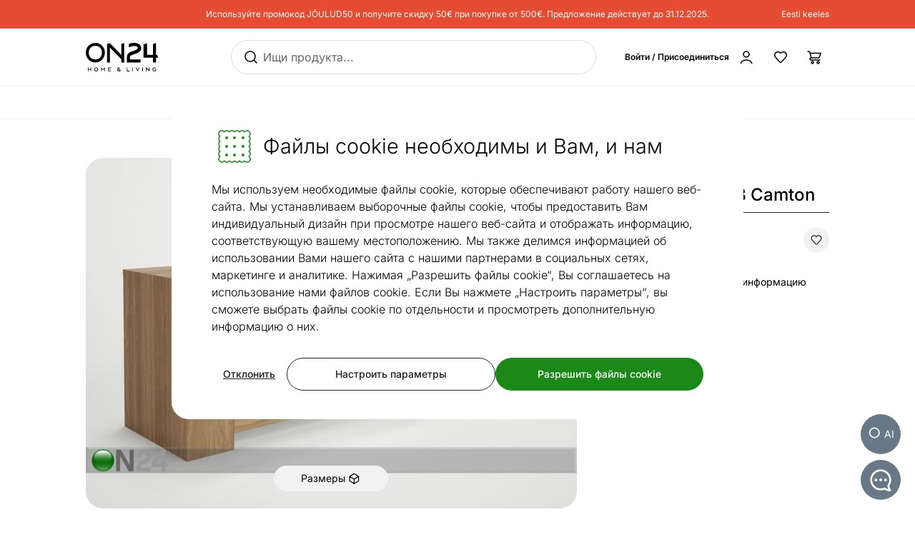

--- FILE ---
content_type: text/html;charset=utf-8
request_url: https://ru.on24.ee/p/225837/%D0%BF%D0%BE%D0%B4%D1%81%D1%82%D0%B0%D0%B2%D0%BA%D0%B0-%D0%BF%D0%BE%D0%B4-%D1%82%D0%B2-camton
body_size: 106793
content:
<!DOCTYPE html><html  lang="ru" class=""><head><meta charset="utf-8"><meta name="viewport" content="width=device-width, initial-scale=1"><title>Подставка под ТВ Camton RU-225837 - ON24 Home &amp; Living</title><style>@font-face{font-display:swap;font-family:Inter;font-style:normal;font-weight:300 700;src:url(/fonts/Inter-normal-300_700-cyrillic-ext.woff2) format("woff2");unicode-range:u+0460-052f,u+1c80-1c8a,u+20b4,u+2de0-2dff,u+a640-a69f,u+fe2e-fe2f}@font-face{font-display:swap;font-family:Inter;font-style:normal;font-weight:300 700;src:url(/fonts/Inter-normal-300_700-cyrillic.woff2) format("woff2");unicode-range:u+0301,u+0400-045f,u+0490-0491,u+04b0-04b1,u+2116}@font-face{font-display:swap;font-family:Inter;font-style:normal;font-weight:300 700;src:url(/fonts/Inter-normal-300_700-greek-ext.woff2) format("woff2");unicode-range:u+1f??}@font-face{font-display:swap;font-family:Inter;font-style:normal;font-weight:300 700;src:url(/fonts/Inter-normal-300_700-greek.woff2) format("woff2");unicode-range:u+0370-0377,u+037a-037f,u+0384-038a,u+038c,u+038e-03a1,u+03a3-03ff}@font-face{font-display:swap;font-family:Inter;font-style:normal;font-weight:300 700;src:url(/fonts/Inter-normal-300_700-vietnamese.woff2) format("woff2");unicode-range:u+0102-0103,u+0110-0111,u+0128-0129,u+0168-0169,u+01a0-01a1,u+01af-01b0,u+0300-0301,u+0303-0304,u+0308-0309,u+0323,u+0329,u+1ea0-1ef9,u+20ab}@font-face{font-display:swap;font-family:Inter;font-style:normal;font-weight:300 700;src:url(/fonts/Inter-normal-300_700-latin-ext.woff2) format("woff2");unicode-range:u+0100-02ba,u+02bd-02c5,u+02c7-02cc,u+02ce-02d7,u+02dd-02ff,u+0304,u+0308,u+0329,u+1d00-1dbf,u+1e00-1e9f,u+1ef2-1eff,u+2020,u+20a0-20ab,u+20ad-20c0,u+2113,u+2c60-2c7f,u+a720-a7ff}@font-face{font-display:swap;font-family:Inter;font-style:normal;font-weight:300 700;src:url(/fonts/Inter-normal-300_700-latin.woff2) format("woff2");unicode-range:u+00??,u+0131,u+0152-0153,u+02bb-02bc,u+02c6,u+02da,u+02dc,u+0304,u+0308,u+0329,u+2000-206f,u+20ac,u+2122,u+2191,u+2193,u+2212,u+2215,u+feff,u+fffd}</style><style>@font-face{ascent-override:96.2107%;descent-override:23.9821%;font-family:Inter fallback;line-gap-override:0%;size-adjust:100.6904%;src:local("Noto Sans")}@font-face{ascent-override:90.4869%;descent-override:22.5554%;font-family:Inter fallback;line-gap-override:0%;size-adjust:107.0596%;src:local("Arial")}@font-face{ascent-override:91.3393%;descent-override:22.7679%;font-family:Inter fallback;line-gap-override:0%;size-adjust:106.0606%;src:local("Helvetica Neue")}@font-face{ascent-override:90.2887%;descent-override:22.506%;font-family:Inter fallback;line-gap-override:0%;size-adjust:107.2947%;src:local("Roboto")}@font-face{ascent-override:89.9914%;descent-override:22.4319%;font-family:Inter fallback;line-gap-override:0%;size-adjust:107.6492%;src:local("Segoe UI")}@font-face{ascent-override:84.5404%;descent-override:21.0731%;font-family:Inter fallback;line-gap-override:0%;size-adjust:114.5902%;src:local("BlinkMacSystemFont")}</style><style>.resize-observer[data-v-b329ee4c]{background-color:transparent;border:none;opacity:0}.resize-observer[data-v-b329ee4c],.resize-observer[data-v-b329ee4c] object{display:block;height:100%;left:0;overflow:hidden;pointer-events:none;position:absolute;top:0;width:100%;z-index:-1}.v-popper__popper{left:0;outline:none;top:0;z-index:10000}.v-popper__popper.v-popper__popper--hidden{opacity:0;pointer-events:none;transition:opacity .15s,visibility .15s;visibility:hidden}.v-popper__popper.v-popper__popper--shown{opacity:1;transition:opacity .15s;visibility:visible}.v-popper__popper.v-popper__popper--skip-transition,.v-popper__popper.v-popper__popper--skip-transition>.v-popper__wrapper{transition:none!important}.v-popper__backdrop{display:none;height:100%;left:0;position:absolute;top:0;width:100%}.v-popper__inner{box-sizing:border-box;overflow-y:auto;position:relative}.v-popper__inner>div{max-height:inherit;max-width:inherit;position:relative;z-index:1}.v-popper__arrow-container{height:10px;position:absolute;width:10px}.v-popper__popper--arrow-overflow .v-popper__arrow-container,.v-popper__popper--no-positioning .v-popper__arrow-container{display:none}.v-popper__arrow-inner,.v-popper__arrow-outer{border-style:solid;height:0;left:0;position:absolute;top:0;width:0}.v-popper__arrow-inner{border-width:7px;visibility:hidden}.v-popper__arrow-outer{border-width:6px}.v-popper__popper[data-popper-placement^=bottom] .v-popper__arrow-inner,.v-popper__popper[data-popper-placement^=top] .v-popper__arrow-inner{left:-2px}.v-popper__popper[data-popper-placement^=bottom] .v-popper__arrow-outer,.v-popper__popper[data-popper-placement^=top] .v-popper__arrow-outer{left:-1px}.v-popper__popper[data-popper-placement^=top] .v-popper__arrow-inner,.v-popper__popper[data-popper-placement^=top] .v-popper__arrow-outer{border-bottom-color:transparent!important;border-bottom-width:0;border-left-color:transparent!important;border-right-color:transparent!important}.v-popper__popper[data-popper-placement^=top] .v-popper__arrow-inner{top:-2px}.v-popper__popper[data-popper-placement^=bottom] .v-popper__arrow-container{top:0}.v-popper__popper[data-popper-placement^=bottom] .v-popper__arrow-inner,.v-popper__popper[data-popper-placement^=bottom] .v-popper__arrow-outer{border-left-color:transparent!important;border-right-color:transparent!important;border-top-color:transparent!important;border-top-width:0}.v-popper__popper[data-popper-placement^=bottom] .v-popper__arrow-inner{top:-4px}.v-popper__popper[data-popper-placement^=bottom] .v-popper__arrow-outer{top:-6px}.v-popper__popper[data-popper-placement^=left] .v-popper__arrow-inner,.v-popper__popper[data-popper-placement^=right] .v-popper__arrow-inner{top:-2px}.v-popper__popper[data-popper-placement^=left] .v-popper__arrow-outer,.v-popper__popper[data-popper-placement^=right] .v-popper__arrow-outer{top:-1px}.v-popper__popper[data-popper-placement^=right] .v-popper__arrow-inner,.v-popper__popper[data-popper-placement^=right] .v-popper__arrow-outer{border-bottom-color:transparent!important;border-left-color:transparent!important;border-left-width:0;border-top-color:transparent!important}.v-popper__popper[data-popper-placement^=right] .v-popper__arrow-inner{left:-4px}.v-popper__popper[data-popper-placement^=right] .v-popper__arrow-outer{left:-6px}.v-popper__popper[data-popper-placement^=left] .v-popper__arrow-container{right:-10px}.v-popper__popper[data-popper-placement^=left] .v-popper__arrow-inner,.v-popper__popper[data-popper-placement^=left] .v-popper__arrow-outer{border-bottom-color:transparent!important;border-right-color:transparent!important;border-right-width:0;border-top-color:transparent!important}.v-popper__popper[data-popper-placement^=left] .v-popper__arrow-inner{left:-2px}.v-popper--theme-tooltip .v-popper__inner{background:#000c;border-radius:6px;color:#fff;padding:7px 12px 6px}.v-popper--theme-tooltip .v-popper__arrow-outer{border-color:#000c}.v-popper--theme-dropdown .v-popper__inner{background:#fff;border:1px solid #ddd;border-radius:6px;box-shadow:0 6px 30px #0000001a;color:#000}.v-popper--theme-dropdown .v-popper__arrow-inner{border-color:#fff;visibility:visible}.v-popper--theme-dropdown .v-popper__arrow-outer{border-color:#ddd}</style><style>*,:after,:before{--tw-border-spacing-x:0;--tw-border-spacing-y:0;--tw-translate-x:0;--tw-translate-y:0;--tw-rotate:0;--tw-skew-x:0;--tw-skew-y:0;--tw-scale-x:1;--tw-scale-y:1;--tw-pan-x: ;--tw-pan-y: ;--tw-pinch-zoom: ;--tw-scroll-snap-strictness:proximity;--tw-gradient-from-position: ;--tw-gradient-via-position: ;--tw-gradient-to-position: ;--tw-ordinal: ;--tw-slashed-zero: ;--tw-numeric-figure: ;--tw-numeric-spacing: ;--tw-numeric-fraction: ;--tw-ring-inset: ;--tw-ring-offset-width:0px;--tw-ring-offset-color:#fff;--tw-ring-color:#3b82f680;--tw-ring-offset-shadow:0 0 #0000;--tw-ring-shadow:0 0 #0000;--tw-shadow:0 0 #0000;--tw-shadow-colored:0 0 #0000;--tw-blur: ;--tw-brightness: ;--tw-contrast: ;--tw-grayscale: ;--tw-hue-rotate: ;--tw-invert: ;--tw-saturate: ;--tw-sepia: ;--tw-drop-shadow: ;--tw-backdrop-blur: ;--tw-backdrop-brightness: ;--tw-backdrop-contrast: ;--tw-backdrop-grayscale: ;--tw-backdrop-hue-rotate: ;--tw-backdrop-invert: ;--tw-backdrop-opacity: ;--tw-backdrop-saturate: ;--tw-backdrop-sepia: ;--tw-contain-size: ;--tw-contain-layout: ;--tw-contain-paint: ;--tw-contain-style: }::backdrop{--tw-border-spacing-x:0;--tw-border-spacing-y:0;--tw-translate-x:0;--tw-translate-y:0;--tw-rotate:0;--tw-skew-x:0;--tw-skew-y:0;--tw-scale-x:1;--tw-scale-y:1;--tw-pan-x: ;--tw-pan-y: ;--tw-pinch-zoom: ;--tw-scroll-snap-strictness:proximity;--tw-gradient-from-position: ;--tw-gradient-via-position: ;--tw-gradient-to-position: ;--tw-ordinal: ;--tw-slashed-zero: ;--tw-numeric-figure: ;--tw-numeric-spacing: ;--tw-numeric-fraction: ;--tw-ring-inset: ;--tw-ring-offset-width:0px;--tw-ring-offset-color:#fff;--tw-ring-color:#3b82f680;--tw-ring-offset-shadow:0 0 #0000;--tw-ring-shadow:0 0 #0000;--tw-shadow:0 0 #0000;--tw-shadow-colored:0 0 #0000;--tw-blur: ;--tw-brightness: ;--tw-contrast: ;--tw-grayscale: ;--tw-hue-rotate: ;--tw-invert: ;--tw-saturate: ;--tw-sepia: ;--tw-drop-shadow: ;--tw-backdrop-blur: ;--tw-backdrop-brightness: ;--tw-backdrop-contrast: ;--tw-backdrop-grayscale: ;--tw-backdrop-hue-rotate: ;--tw-backdrop-invert: ;--tw-backdrop-opacity: ;--tw-backdrop-saturate: ;--tw-backdrop-sepia: ;--tw-contain-size: ;--tw-contain-layout: ;--tw-contain-paint: ;--tw-contain-style: }/*! tailwindcss v3.4.17 | MIT License | https://tailwindcss.com*/*,:after,:before{border:0 solid #e5e7eb;box-sizing:border-box}:after,:before{--tw-content:""}:host,html{line-height:1.5;-webkit-text-size-adjust:100%;font-family:Inter,Inter fallback,Helvetica,ui-sans-serif,system-ui,sans-serif,Apple Color Emoji,Segoe UI Emoji,Segoe UI Symbol,Noto Color Emoji;font-feature-settings:normal;font-variation-settings:normal;tab-size:4;-webkit-tap-highlight-color:transparent}body{line-height:inherit;margin:0}hr{border-top-width:1px;color:inherit;height:0}abbr:where([title]){-webkit-text-decoration:underline dotted;text-decoration:underline dotted}h1,h2,h3,h4,h5,h6{font-size:inherit;font-weight:inherit}a{color:inherit;text-decoration:inherit}b,strong{font-weight:bolder}code,kbd,pre,samp{font-family:ui-monospace,SFMono-Regular,Menlo,Monaco,Consolas,Liberation Mono,Courier New,monospace;font-feature-settings:normal;font-size:1em;font-variation-settings:normal}small{font-size:80%}sub,sup{font-size:75%;line-height:0;position:relative;vertical-align:initial}sub{bottom:-.25em}sup{top:-.5em}table{border-collapse:collapse;border-color:inherit;text-indent:0}button,input,optgroup,select,textarea{color:inherit;font-family:inherit;font-feature-settings:inherit;font-size:100%;font-variation-settings:inherit;font-weight:inherit;letter-spacing:inherit;line-height:inherit;margin:0;padding:0}button,select{text-transform:none}button{-webkit-appearance:button;background-color:initial;background-image:none}button,input:where([type=button]),input:where([type=reset]),input:where([type=submit]){-webkit-appearance:button;background-color:initial;background-image:none}:-moz-focusring{outline:auto}:-moz-ui-invalid{box-shadow:none}progress{vertical-align:initial}::-webkit-inner-spin-button,::-webkit-outer-spin-button{height:auto}[type=search]{-webkit-appearance:textfield;outline-offset:-2px}::-webkit-search-decoration{-webkit-appearance:none}::-webkit-file-upload-button{-webkit-appearance:button;font:inherit}summary{display:list-item}blockquote,dd,dl,figure,h1,h2,h3,h4,h5,h6,hr,p,pre{margin:0}fieldset{margin:0}fieldset,legend{padding:0}menu,ol,ul{list-style:none;margin:0;padding:0}dialog{padding:0}textarea{resize:vertical}input::placeholder,textarea::placeholder{color:#9ca3af;opacity:1}[role=button],button{cursor:pointer}:disabled{cursor:default}audio,canvas,embed,iframe,img,object,svg,video{display:block;vertical-align:middle}img,video{height:auto;max-width:100%}[hidden]:where(:not([hidden=until-found])){display:none}#tw-chat-root iframe{z-index:100!important}.text>*+*{margin-top:1em}.text>*+.text-h1,.text>*+.text-h2,.text>*+.text-h3,.text>*+.text-h4,.text>*+.text-h5,.text>*+h1,.text>*+h2,.text>*+h3,.text>*+h4,.text>*+h5{margin-top:1.5em}.text a{--tw-text-opacity:1;color:rgb(26 137 23/var(--tw-text-opacity,1));text-decoration-line:underline}.text a:hover{text-decoration-line:none}.text>*+.h1,.text>*+h1{margin-top:1.5em}.h1,h1{font-size:2.25rem;font-weight:500;line-height:2.5rem}.text>*+.h2,.text>*+h2{margin-top:1.5em}.h2,h2{font-size:1.8rem;font-weight:500;line-height:2rem}.text>*+.h3,.text>*+h3{margin-top:1.5em}.h3,h3{font-size:1.5rem;font-weight:500;line-height:1.75rem}.text>*+.h4,.text>*+h4{margin-top:1.5em}.h4,h4{font-size:1.25rem;font-weight:500;line-height:1.5rem}.link{text-decoration-line:none}.link,.link:hover{--tw-text-opacity:1;color:rgb(32 32 32/var(--tw-text-opacity,1))}.link:hover{text-decoration-line:underline}.link:focus{--tw-text-opacity:1;color:rgb(32 32 32/var(--tw-text-opacity,1))}.link:active{--tw-text-opacity:1;color:rgb(169 169 169/var(--tw-text-opacity,1))}ul.list{list-style-type:disc;padding-left:1.25rem}ul.list li{padding-bottom:.625rem}.subtitle{font-size:1.125rem;font-weight:500;line-height:1.375rem}.subheading{font-size:1rem;font-weight:500;line-height:1rem}.subheading>*+*{margin-top:10px}.form-input,.form-multiselect,.form-select,.form-textarea{-webkit-appearance:none;appearance:none;background-color:#fff;border-color:#6b7280;border-radius:0;border-width:1px;font-size:1rem;line-height:1.5rem;padding:.5rem .75rem;--tw-shadow:0 0 #0000}.form-input:focus,.form-multiselect:focus,.form-select:focus,.form-textarea:focus{outline:2px solid #0000;outline-offset:2px;--tw-ring-inset:var(--tw-empty, );--tw-ring-offset-width:0px;--tw-ring-offset-color:#fff;--tw-ring-color:#2563eb;--tw-ring-offset-shadow:var(--tw-ring-inset) 0 0 0 var(--tw-ring-offset-width) var(--tw-ring-offset-color);--tw-ring-shadow:var(--tw-ring-inset) 0 0 0 calc(1px + var(--tw-ring-offset-width)) var(--tw-ring-color);border-color:#2563eb;box-shadow:var(--tw-ring-offset-shadow),var(--tw-ring-shadow),var(--tw-shadow)}.form-input::placeholder,.form-textarea::placeholder{color:#6b7280;opacity:1}.form-input::-webkit-datetime-edit-fields-wrapper{padding:0}.form-input::-webkit-date-and-time-value{min-height:1.5em;text-align:inherit}.form-input::-webkit-datetime-edit{display:inline-flex}.form-input::-webkit-datetime-edit,.form-input::-webkit-datetime-edit-day-field,.form-input::-webkit-datetime-edit-hour-field,.form-input::-webkit-datetime-edit-meridiem-field,.form-input::-webkit-datetime-edit-millisecond-field,.form-input::-webkit-datetime-edit-minute-field,.form-input::-webkit-datetime-edit-month-field,.form-input::-webkit-datetime-edit-second-field,.form-input::-webkit-datetime-edit-year-field{padding-bottom:0;padding-top:0}.form-select{background-image:url("data:image/svg+xml;charset=utf-8,%3Csvg xmlns='http://www.w3.org/2000/svg' fill='none' viewBox='0 0 20 20'%3E%3Cpath stroke='%236b7280' stroke-linecap='round' stroke-linejoin='round' stroke-width='1.5' d='m6 8 4 4 4-4'/%3E%3C/svg%3E");background-position:right .5rem center;background-repeat:no-repeat;background-size:1.5em 1.5em;padding-right:2.5rem;-webkit-print-color-adjust:exact;color-adjust:exact;print-color-adjust:exact}.form-select:where([size]:not([size="1"])){background-image:none;background-position:0 0;background-repeat:unset;background-size:initial;padding-right:.75rem;-webkit-print-color-adjust:unset;color-adjust:unset;print-color-adjust:unset}.form-checkbox,.form-radio{-webkit-appearance:none;appearance:none;padding:0;-webkit-print-color-adjust:exact;color-adjust:exact;background-color:#fff;background-origin:border-box;border-color:#202020;border-width:1px;color:#2563eb;display:inline-block;flex-shrink:0;height:1rem;print-color-adjust:exact;-webkit-user-select:none;user-select:none;vertical-align:middle;width:1rem;--tw-shadow:0 0 #0000}.form-radio{border-radius:100%}.form-checkbox:focus-visible,.form-radio:focus-visible{outline:2px solid #0000;outline-offset:2px;--tw-ring-inset:var(--tw-empty, );--tw-ring-offset-width:0px;--tw-ring-offset-color:#fff;--tw-ring-color:#202020;--tw-ring-offset-shadow:var(--tw-ring-inset) 0 0 0 var(--tw-ring-offset-width) var(--tw-ring-offset-color);--tw-ring-shadow:var(--tw-ring-inset) 0 0 0 calc(2px + var(--tw-ring-offset-width)) var(--tw-ring-color);box-shadow:var(--tw-ring-offset-shadow),var(--tw-ring-shadow),var(--tw-shadow)}.form-checkbox:checked,.form-radio:checked{background-color:currentColor;background-position:50%;background-repeat:no-repeat;background-size:100% 100%}.form-radio:checked{background-image:url("data:image/svg+xml;charset=utf-8,%3Csvg xmlns='http://www.w3.org/2000/svg' fill='%23202020' viewBox='0 0 16 16'%3E%3Ccircle cx='8' cy='8' r='3'/%3E%3C/svg%3E")}@media (forced-colors:active){.form-radio:checked{-webkit-appearance:auto;appearance:auto}}.form-checkbox:checked:focus,.form-checkbox:checked:hover,.form-radio:checked:focus,.form-radio:checked:hover{background-color:currentColor}.btn{-webkit-appearance:none;appearance:none;border-radius:.5rem;border-width:0;cursor:pointer;display:inline-block;min-height:2.25rem;position:relative;--tw-bg-opacity:1;background-color:rgb(26 137 23/var(--tw-bg-opacity,1));font-size:1rem;font-weight:500;line-height:1.25rem;padding:.75rem 1.5rem;text-align:center;vertical-align:middle;--tw-text-opacity:1;color:rgb(255 255 255/var(--tw-text-opacity,1));text-decoration-line:none;transition-duration:.15s;transition-property:color,background-color,border-color,text-decoration-color,fill,stroke;transition-timing-function:cubic-bezier(.4,0,.2,1)}.btn:focus,.btn:hover{--tw-bg-opacity:1;background-color:rgb(52 112 34/var(--tw-bg-opacity,1))}.btn:active{--tw-bg-opacity:1;background-color:rgb(26 137 23/var(--tw-bg-opacity,1))}@media (min-width:1000px){.btn{font-size:.875rem;line-height:1.25rem;padding:.5rem 1rem}}.btn.btn-disabled,.btn:disabled{cursor:not-allowed;--tw-bg-opacity:1;background-color:rgb(26 137 23/var(--tw-bg-opacity,1));--tw-text-opacity:1;color:rgb(255 255 255/var(--tw-text-opacity,1));opacity:.5}.btn.btn-tall{padding-bottom:.625rem;padding-top:.625rem}.btn.btn-condensed{padding:.375rem .75rem}@media (min-width:440px){.btn.btn-condensed{padding:.75rem 1.5rem}}@media (min-width:1000px){.btn.btn-condensed{padding:.5rem 1rem}}.btn-secondary{border-width:1px;--tw-border-opacity:1;background-color:initial;border-color:rgb(32 32 32/var(--tw-border-opacity,1));--tw-text-opacity:1;color:rgb(32 32 32/var(--tw-text-opacity,1))}.btn-secondary:focus,.btn-secondary:hover{--tw-border-opacity:1;background-color:initial;border-color:rgb(169 169 169/var(--tw-border-opacity,1))}.btn-secondary:active{--tw-border-opacity:1;background-color:initial;border-color:rgb(26 137 23/var(--tw-border-opacity,1))}@media (min-width:1000px){.btn-secondary{padding-bottom:7px;padding-top:7px}}.btn-secondary.btn-disabled,.btn-secondary:disabled{--tw-border-opacity:1;border-color:rgb(32 32 32/var(--tw-border-opacity,1))}.btn-flat,.btn-secondary.btn-disabled,.btn-secondary:disabled{background-color:initial;--tw-text-opacity:1;color:rgb(32 32 32/var(--tw-text-opacity,1))}.btn-flat{padding:.625rem 1rem}.btn-flat:focus,.btn-flat:hover{--tw-bg-opacity:1;background-color:rgb(246 248 244/var(--tw-bg-opacity,1))}.btn-flat:active{--tw-bg-opacity:1;background-color:rgb(236 244 233/var(--tw-bg-opacity,1))}.btn-inverted.btn-disabled,.btn-inverted:disabled{--tw-bg-opacity:1;background-color:rgb(246 248 244/var(--tw-bg-opacity,1));--tw-text-opacity:1;color:rgb(32 32 32/var(--tw-text-opacity,1))}.btn-secondary-inverted.btn-disabled,.btn-secondary-inverted:disabled{--tw-border-opacity:1;background-color:initial;border-color:rgb(255 255 255/var(--tw-border-opacity,1))}.btn-flat-inverted.btn-disabled,.btn-flat-inverted:disabled{background-color:initial;--tw-text-opacity:1;color:rgb(215 231 209/var(--tw-text-opacity,1))}.btn-cart{--tw-bg-opacity:1;background-color:rgb(178 221 162/var(--tw-bg-opacity,1));--tw-text-opacity:1;color:rgb(32 32 32/var(--tw-text-opacity,1))}.btn-cart:focus,.btn-cart:hover{--tw-bg-opacity:1;background-color:rgb(173 214 173/var(--tw-bg-opacity,1))}.btn-cart:active{--tw-bg-opacity:1;background-color:rgb(255 255 255/var(--tw-bg-opacity,1))}.btn-cart.btn-disabled,.btn-cart:disabled{background-color:rgb(178 221 162/var(--tw-bg-opacity,1));opacity:.5}.btn-cart.btn-disabled,.btn-cart:disabled,.btn-product-search-related{--tw-bg-opacity:1;--tw-text-opacity:1;color:rgb(32 32 32/var(--tw-text-opacity,1))}.btn-product-search-related{background-color:rgb(255 224 203/var(--tw-bg-opacity,1))}.btn-product-search-related:focus,.btn-product-search-related:hover{--tw-bg-opacity:1;background-color:rgb(254 197 159/var(--tw-bg-opacity,1))}.btn-product-search-related:active{--tw-bg-opacity:1;background-color:rgb(255 224 203/var(--tw-bg-opacity,1))}.btn-product-search-related.btn-disabled,.btn-product-search-related:disabled{--tw-bg-opacity:1;background-color:rgb(255 224 203/var(--tw-bg-opacity,1));--tw-text-opacity:1;color:rgb(32 32 32/var(--tw-text-opacity,1));opacity:.5}.btn-medium{--tw-bg-opacity:1;background-color:rgb(242 242 242/var(--tw-bg-opacity,1));--tw-text-opacity:1;color:rgb(32 32 32/var(--tw-text-opacity,1))}.btn-medium:focus,.btn-medium:hover{--tw-bg-opacity:1;background-color:rgb(221 221 221/var(--tw-bg-opacity,1))}.btn-medium.btn-disabled,.btn-medium:active,.btn-medium:disabled{--tw-bg-opacity:1;background-color:rgb(242 242 242/var(--tw-bg-opacity,1))}.btn-medium.btn-disabled,.btn-medium:disabled{opacity:.5}.btn-black{--tw-bg-opacity:1;background-color:rgb(32 32 32/var(--tw-bg-opacity,1))}.btn-black:focus,.btn-black:hover{--tw-bg-opacity:1;background-color:rgb(52 112 34/var(--tw-bg-opacity,1))}.btn-black.btn-disabled,.btn-black:active,.btn-black:disabled{--tw-bg-opacity:1;background-color:rgb(32 32 32/var(--tw-bg-opacity,1))}.btn-black.btn-disabled,.btn-black:disabled{opacity:.5}.btn-outline{border-width:1px;--tw-border-opacity:1;background-color:initial;border-color:rgb(32 32 32/var(--tw-border-opacity,1));--tw-text-opacity:1;color:rgb(0 0 0/var(--tw-text-opacity,1))}.btn-outline:active,.btn-outline:focus,.btn-outline:hover{--tw-bg-opacity:1;background-color:rgb(32 32 32/var(--tw-bg-opacity,1));--tw-text-opacity:1;color:rgb(255 255 255/var(--tw-text-opacity,1))}.btn-outline.btn-disabled,.btn-outline:disabled{background-color:initial;opacity:.5}@media (min-width:1000px){.btn-lg{padding-bottom:.625rem;padding-top:.625rem}}.btn-rounded{border-radius:9999px}.btn-icon{padding:.5rem}.btn-interactive{background-color:initial;--tw-text-opacity:1;color:rgb(32 32 32/var(--tw-text-opacity,1))}.btn-interactive:focus,.btn-interactive:hover{--tw-bg-opacity:1;background-color:rgb(249 249 249/var(--tw-bg-opacity,1))}.btn-interactive:active{--tw-text-opacity:1;color:rgb(26 137 23/var(--tw-text-opacity,1))}.btn-product{border-radius:9999px;width:100%;--tw-bg-opacity:1;--tw-text-opacity:1;color:rgb(32 32 32/var(--tw-text-opacity,1))}.btn-product,.btn-product:hover{background-color:rgb(178 221 162/var(--tw-bg-opacity,1))}.btn-product:hover{--tw-bg-opacity:1}.btn-product.btn-disabled,.btn-product:active,.btn-product:disabled,.btn-product:focus{--tw-bg-opacity:1;background-color:rgb(178 221 162/var(--tw-bg-opacity,1))}.btn-product.btn-disabled,.btn-product:disabled{opacity:.5}.btn-product-strong.btn-disabled,.btn-product-strong:disabled{--tw-bg-opacity:1;background-color:rgb(26 137 23/var(--tw-bg-opacity,1));opacity:.5}.btn-product-medium.btn-disabled,.btn-product-medium:disabled{--tw-bg-opacity:1;background-color:rgb(242 242 242/var(--tw-bg-opacity,1));opacity:.5}.locker-slider .multiselect__input{background-color:initial;--tw-text-opacity:1;color:rgb(32 32 32/var(--tw-text-opacity,1))}.locker-slider .multiselect__input::placeholder{--tw-text-opacity:1;color:rgb(169 169 169/var(--tw-text-opacity,1))}@media (min-width:1000px){.locker-slider .multiselect__input{font-size:.875rem;line-height:1.125rem}}.locker-slider .multiselect__tags{border-radius:.25rem;--tw-border-opacity:1;border-color:rgb(221 221 221/var(--tw-border-opacity,1));--tw-bg-opacity:1;background-color:rgb(255 255 255/var(--tw-bg-opacity,1));font-size:1rem;line-height:1.5rem;padding-left:.75rem;padding-right:.75rem;padding-top:.625rem}@media (min-width:1000px){.locker-slider .multiselect__tags{font-size:.875rem;line-height:1.125rem}}.locker-slider .multiselect__content-wrapper{border-bottom-left-radius:.25rem;border-bottom-right-radius:.25rem;position:relative;--tw-border-opacity:1;border-color:rgb(32 32 32/var(--tw-border-opacity,1));transition-property:none}.locker-slider.multiselect--active .multiselect__tags{border-bottom-width:0;--tw-border-opacity:1;border-color:rgb(32 32 32/var(--tw-border-opacity,1))}.locker-slider.locker-slider--error .multiselect__content-wrapper,.locker-slider.locker-slider--error .multiselect__tags{--tw-border-opacity:1;border-color:rgb(218 46 8/var(--tw-border-opacity,1))}.locker-slider .multiselect__placeholder,.locker-slider .multiselect__single{background-color:initial;margin-bottom:.625rem;min-height:18px;padding-left:0;padding-top:0}.locker-slider .multiselect__single{padding-right:1.5rem}.locker-slider .multiselect__option{--tw-bg-opacity:1;background-color:rgb(255 255 255/var(--tw-bg-opacity,1));padding:.25rem .5rem;--tw-text-opacity:1;color:rgb(32 32 32/var(--tw-text-opacity,1))}.locker-slider .multiselect__option.multiselect__option--selected,.locker-slider .multiselect__option:hover{--tw-text-opacity:1;color:rgb(26 137 23/var(--tw-text-opacity,1))}.locker-slider .multiselect__option.multiselect__option--selected{font-weight:400}.locker-slider .multiselect__option.multiselect__option--group{--tw-bg-opacity:1!important;background-color:rgb(255 255 255/var(--tw-bg-opacity,1))!important;font-weight:500!important;--tw-text-opacity:1!important;color:rgb(32 32 32/var(--tw-text-opacity,1))!important}.locker-slider .multiselect__option.multiselect__option--selected.multiselect__option--highlight{--tw-bg-opacity:1;background-color:rgb(255 255 255/var(--tw-bg-opacity,1))}.locker-slider.locker-slider--background-light-strong .multiselect__option,.locker-slider.locker-slider--background-light-strong .multiselect__tags{--tw-bg-opacity:1;background-color:rgb(246 248 244/var(--tw-bg-opacity,1))}.locker-slider.locker-slider--background-light-strong .multiselect__option.multiselect__option--group{--tw-bg-opacity:1!important;background-color:rgb(246 248 244/var(--tw-bg-opacity,1))!important}.locker-slider.locker-slider--background-light-strong .multiselect__option.multiselect__option--selected.multiselect__option--highlight{--tw-bg-opacity:1;background-color:rgb(246 248 244/var(--tw-bg-opacity,1))}.sr-only{height:1px;margin:-1px;overflow:hidden;padding:0;position:absolute;width:1px;clip:rect(0,0,0,0);border-width:0;white-space:nowrap}.pointer-events-none{pointer-events:none}.pointer-events-auto{pointer-events:auto}.visible{visibility:visible}.invisible{visibility:hidden}.static{position:static}.fixed{position:fixed}.absolute{position:absolute}.relative{position:relative}.sticky{position:sticky}.inset-0{bottom:0;top:0}.inset-0,.inset-x-0{left:0;right:0}.inset-x-14{left:3.5rem;right:3.5rem}.-left-8{left:-2rem}.-right-2{right:-.5rem}.-top-1{top:-.25rem}.-top-2{top:-.5rem}.-top-6{top:-1.5rem}.-top-px{top:-1px}.bottom-0{bottom:0}.bottom-20{bottom:5rem}.bottom-5{bottom:1.25rem}.bottom-6{bottom:1.5rem}.bottom-\[3px\]{bottom:3px}.left-0{left:0}.left-1\/2,.left-2\/4{left:50%}.left-20{left:5rem}.left-4{left:1rem}.left-5{left:1.25rem}.left-8{left:2rem}.right-0{right:0}.right-2{right:.5rem}.right-3{right:.75rem}.right-4{right:1rem}.right-5{right:1.25rem}.right-\[-5px\]{right:-5px}.top-0{top:0}.top-1\.5{top:.375rem}.top-1\/2{top:50%}.top-2{top:.5rem}.top-2\.5{top:.625rem}.top-2\/4{top:50%}.top-3{top:.75rem}.top-4{top:1rem}.top-\[-5px\]{top:-5px}.top-\[45px\]{top:45px}.top-\[60px\]{top:60px}.top-full{top:100%}.\!z-\[1003\]{z-index:1003!important}.-z-10{z-index:-10}.z-0{z-index:0}.z-10{z-index:10}.z-20{z-index:20}.z-30{z-index:30}.z-50{z-index:50}.z-\[-1\]{z-index:-1}.z-\[1\]{z-index:1}.z-\[29\]{z-index:29}.z-\[31\]{z-index:31}.order-1{order:1}.order-2{order:2}.order-first{order:-9999}.order-last{order:9999}.col-\[1\]{grid-column:1}.col-span-1{grid-column:span 1/span 1}.col-span-2{grid-column:span 2/span 2}.col-span-3{grid-column:span 3/span 3}.col-span-4{grid-column:span 4/span 4}.col-span-8{grid-column:span 8/span 8}.col-span-9{grid-column:span 9/span 9}.col-start-1{grid-column-start:1}.col-start-11{grid-column-start:11}.col-start-9{grid-column-start:9}.row-\[1\]{grid-row:1}.row-\[1_\/_span_2\]{grid-row:1/span 2}.row-span-2{grid-row:span 2/span 2}.row-start-1{grid-row-start:1}.float-right{float:right}.clear-both{clear:both}.-m-1{margin:-.25rem}.-m-2{margin:-.5rem}.-m-3{margin:-.75rem}.m-2{margin:.5rem}.m-auto{margin:auto}.-mx-1{margin-left:-.25rem;margin-right:-.25rem}.-mx-2{margin-left:-.5rem;margin-right:-.5rem}.-mx-2\.5{margin-left:-.625rem;margin-right:-.625rem}.-mx-5{margin-left:-1.25rem;margin-right:-1.25rem}.-my-2{margin-bottom:-.5rem;margin-top:-.5rem}.-my-4{margin-bottom:-1rem;margin-top:-1rem}.mx-0{margin-left:0;margin-right:0}.mx-0\.5{margin-left:.125rem;margin-right:.125rem}.mx-1{margin-left:.25rem;margin-right:.25rem}.mx-2{margin-left:.5rem;margin-right:.5rem}.mx-2\.5{margin-left:.625rem;margin-right:.625rem}.mx-4{margin-left:1rem;margin-right:1rem}.mx-5{margin-left:1.25rem;margin-right:1.25rem}.mx-auto{margin-left:auto;margin-right:auto}.mx-px{margin-left:1px;margin-right:1px}.my-1{margin-bottom:.25rem;margin-top:.25rem}.my-10{margin-bottom:2.5rem;margin-top:2.5rem}.my-12{margin-bottom:3rem;margin-top:3rem}.my-2{margin-bottom:.5rem;margin-top:.5rem}.my-20{margin-bottom:5rem;margin-top:5rem}.my-3{margin-bottom:.75rem;margin-top:.75rem}.my-4{margin-bottom:1rem;margin-top:1rem}.my-5{margin-bottom:1.25rem;margin-top:1.25rem}.my-6{margin-bottom:1.5rem;margin-top:1.5rem}.my-8{margin-bottom:2rem;margin-top:2rem}.my-auto{margin-bottom:auto;margin-top:auto}.-mb-2{margin-bottom:-.5rem}.-mb-2\.5{margin-bottom:-.625rem}.-mb-6{margin-bottom:-1.5rem}.-ml-4{margin-left:-1rem}.-ml-5{margin-left:-1.25rem}.-mr-1{margin-right:-.25rem}.-mr-2{margin-right:-.5rem}.-mr-5{margin-right:-1.25rem}.-mt-2{margin-top:-.5rem}.-mt-3{margin-top:-.75rem}.-mt-4{margin-top:-1rem}.-mt-6{margin-top:-1.5rem}.mb-0\.5{margin-bottom:.125rem}.mb-1{margin-bottom:.25rem}.mb-10{margin-bottom:2.5rem}.mb-12{margin-bottom:3rem}.mb-2{margin-bottom:.5rem}.mb-2\.5{margin-bottom:.625rem}.mb-20{margin-bottom:5rem}.mb-3{margin-bottom:.75rem}.mb-3\.5{margin-bottom:.875rem}.mb-4{margin-bottom:1rem}.mb-5{margin-bottom:1.25rem}.mb-6{margin-bottom:1.5rem}.mb-8{margin-bottom:2rem}.ml-0\.5{margin-left:.125rem}.ml-1{margin-left:.25rem}.ml-1\.5{margin-left:.375rem}.ml-2{margin-left:.5rem}.ml-3{margin-left:.75rem}.ml-3\.5{margin-left:.875rem}.ml-4{margin-left:1rem}.ml-5{margin-left:1.25rem}.ml-6{margin-left:1.5rem}.ml-\[21px\]{margin-left:21px}.ml-auto{margin-left:auto}.mr-1{margin-right:.25rem}.mr-1\.5{margin-right:.375rem}.mr-2{margin-right:.5rem}.mr-3{margin-right:.75rem}.mr-4{margin-right:1rem}.mr-6{margin-right:1.5rem}.mt-0{margin-top:0}.mt-0\.5{margin-top:.125rem}.mt-1{margin-top:.25rem}.mt-1\.5{margin-top:.375rem}.mt-10{margin-top:2.5rem}.mt-11{margin-top:2.75rem}.mt-12{margin-top:3rem}.mt-16{margin-top:4rem}.mt-2{margin-top:.5rem}.mt-2\.5{margin-top:.625rem}.mt-3{margin-top:.75rem}.mt-4{margin-top:1rem}.mt-5{margin-top:1.25rem}.mt-6{margin-top:1.5rem}.mt-7{margin-top:1.75rem}.mt-8{margin-top:2rem}.mt-9{margin-top:2.25rem}.mt-auto{margin-top:auto}.\!box-border{box-sizing:border-box!important}.box-border{box-sizing:border-box}.box-content{box-sizing:initial}.\!block{display:block!important}.block{display:block}.inline-block{display:inline-block}.inline{display:inline}.flex{display:flex}.inline-flex{display:inline-flex}.table{display:table}.grid{display:grid}.contents{display:contents}.list-item{display:list-item}.hidden{display:none}.aspect-2\/1,.aspect-\[2\/1\]{aspect-ratio:2/1}.aspect-\[3\/1\]{aspect-ratio:3/1}.aspect-\[4\/3\]{aspect-ratio:4/3}.aspect-\[7\/5\]{aspect-ratio:7/5}.aspect-square{aspect-ratio:1/1}.aspect-video{aspect-ratio:16/9}.size-0{height:0;width:0}.size-1\.5{height:.375rem;width:.375rem}.size-10{height:2.5rem;width:2.5rem}.size-12{height:3rem;width:3rem}.size-14{height:3.5rem;width:3.5rem}.size-16{height:4rem;width:4rem}.size-2{height:.5rem;width:.5rem}.size-24{height:6rem;width:6rem}.size-3{height:.75rem;width:.75rem}.size-4{height:1rem;width:1rem}.size-5{height:1.25rem;width:1.25rem}.size-6{height:1.5rem;width:1.5rem}.size-7{height:1.75rem;width:1.75rem}.size-8{height:2rem;width:2rem}.size-9{height:2.25rem;width:2.25rem}.size-\[52px\]{height:52px;width:52px}.size-\[inherit\]{height:inherit;width:inherit}.size-full{height:100%;width:100%}.h-0\.5{height:.125rem}.h-10{height:2.5rem}.h-20{height:5rem}.h-24{height:6rem}.h-4{height:1rem}.h-40{height:10rem}.h-6{height:1.5rem}.h-60{height:15rem}.h-64{height:16rem}.h-8{height:2rem}.h-9{height:2.25rem}.h-\[12px\]{height:12px}.h-\[138px\]{height:138px}.h-\[168px\]{height:168px}.h-\[18px\]{height:18px}.h-\[236px\]{height:236px}.h-\[45px\]{height:45px}.h-\[650px\]{height:650px}.h-\[72px\]{height:72px}.h-\[84px\]{height:84px}.h-auto{height:auto}.h-fit{height:fit-content}.h-full{height:100%}.\!max-h-\[800px\]{max-height:800px!important}.max-h-60{max-height:15rem}.max-h-64{max-height:16rem}.max-h-\[100px\]{max-height:100px}.max-h-\[30px\]{max-height:30px}.max-h-\[inherit\]{max-height:inherit}.max-h-full{max-height:100%}.max-h-window-height{max-height:var(--window-height)}.min-h-10{min-height:2.5rem}.min-h-14{min-height:3.5rem}.min-h-40{min-height:10rem}.min-h-48{min-height:12rem}.min-h-6{min-height:1.5rem}.min-h-\[22\.5rem\]{min-height:22.5rem}.min-h-\[3\.75rem\]{min-height:3.75rem}.min-h-full{min-height:100%}.min-h-screen{min-height:100vh}.w-1\/2{width:50%}.w-1\/4{width:25%}.w-1\/5{width:20%}.w-12{width:3rem}.w-14{width:3.5rem}.w-16{width:4rem}.w-2\/3{width:66.666667%}.w-24{width:6rem}.w-32{width:8rem}.w-40{width:10rem}.w-60{width:15rem}.w-80{width:20rem}.w-96{width:24rem}.w-\[10\%\]{width:10%}.w-\[104px\]{width:104px}.w-\[110px\]{width:110px}.w-\[13px\]{width:13px}.w-\[15\%\]{width:15%}.w-\[22\.5rem\]{width:22.5rem}.w-\[250px\]{width:250px}.w-\[360px\]{width:360px}.w-\[422px\]{width:422px}.w-\[46px\]{width:46px}.w-\[473px\]{width:473px}.w-\[5\%\]{width:5%}.w-\[784px\]{width:784px}.w-auto{width:auto}.w-fit{width:fit-content}.w-full{width:100%}.min-w-0{min-width:0}.min-w-16{min-width:4rem}.min-w-60{min-width:15rem}.max-w-1\/2{max-width:50%}.max-w-1\/4{max-width:25%}.max-w-40{max-width:10rem}.max-w-60{max-width:15rem}.max-w-72{max-width:18rem}.max-w-80{max-width:20rem}.max-w-\[111px\]{max-width:111px}.max-w-\[1650px\]{max-width:1650px}.max-w-\[180px\]{max-width:180px}.max-w-\[260px\]{max-width:260px}.max-w-\[360px\]{max-width:360px}.max-w-\[480px\]{max-width:480px}.max-w-\[570px\]{max-width:570px}.max-w-\[720px\]{max-width:720px}.max-w-\[784px\]{max-width:784px}.max-w-\[800px\]{max-width:800px}.max-w-full{max-width:100%}.max-w-screen-lg{max-width:1200px}.max-w-screen-md{max-width:1000px}.max-w-screen-xl{max-width:1440px}.max-w-screen-xs{max-width:440px}.max-w-xl{max-width:36rem}.flex-1{flex:1 1 0%}.flex-auto{flex:1 1 auto}.shrink-0{flex-shrink:0}.grow{flex-grow:1}.basis-1\/2{flex-basis:50%}.basis-1\/3{flex-basis:33.333333%}.basis-1\/4{flex-basis:25%}.basis-1\/6{flex-basis:16.666667%}.basis-2\/3{flex-basis:66.666667%}.basis-3\/4{flex-basis:75%}.basis-full{flex-basis:100%}.table-auto{table-layout:auto}.origin-center{transform-origin:center}.-translate-x-1\/2,.-translate-x-2\/4{--tw-translate-x:-50%}.-translate-x-1\/2,.-translate-x-2\/4,.-translate-y-1\.5{transform:translate(var(--tw-translate-x),var(--tw-translate-y)) rotate(var(--tw-rotate)) skew(var(--tw-skew-x)) skewY(var(--tw-skew-y)) scaleX(var(--tw-scale-x)) scaleY(var(--tw-scale-y))}.-translate-y-1\.5{--tw-translate-y:-.375rem}.-translate-y-1\/2,.-translate-y-2\/4{--tw-translate-y:-50%}.-translate-y-1\/2,.-translate-y-2\/4,.-translate-y-4{transform:translate(var(--tw-translate-x),var(--tw-translate-y)) rotate(var(--tw-rotate)) skew(var(--tw-skew-x)) skewY(var(--tw-skew-y)) scaleX(var(--tw-scale-x)) scaleY(var(--tw-scale-y))}.-translate-y-4{--tw-translate-y:-1rem}.translate-x-0{--tw-translate-x:0px}.translate-x-0,.translate-x-full{transform:translate(var(--tw-translate-x),var(--tw-translate-y)) rotate(var(--tw-rotate)) skew(var(--tw-skew-x)) skewY(var(--tw-skew-y)) scaleX(var(--tw-scale-x)) scaleY(var(--tw-scale-y))}.translate-x-full{--tw-translate-x:100%}.rotate-180{--tw-rotate:180deg}.rotate-180,.rotate-90{transform:translate(var(--tw-translate-x),var(--tw-translate-y)) rotate(var(--tw-rotate)) skew(var(--tw-skew-x)) skewY(var(--tw-skew-y)) scaleX(var(--tw-scale-x)) scaleY(var(--tw-scale-y))}.rotate-90{--tw-rotate:90deg}.transform{transform:translate(var(--tw-translate-x),var(--tw-translate-y)) rotate(var(--tw-rotate)) skew(var(--tw-skew-x)) skewY(var(--tw-skew-y)) scaleX(var(--tw-scale-x)) scaleY(var(--tw-scale-y))}.transform-gpu{transform:translate3d(var(--tw-translate-x),var(--tw-translate-y),0) rotate(var(--tw-rotate)) skew(var(--tw-skew-x)) skewY(var(--tw-skew-y)) scaleX(var(--tw-scale-x)) scaleY(var(--tw-scale-y))}@keyframes fade-in{0%{opacity:0}to{opacity:1}}.animate-fade-in{animation:fade-in .15s ease-in-out forwards}@keyframes fade-out{0%{opacity:1}to{opacity:0}}.animate-fade-out{animation:fade-out .15s ease-in-out forwards}@keyframes pulse{50%{opacity:.5}}.animate-pulse{animation:pulse 2s cubic-bezier(.4,0,.6,1) infinite}@keyframes slide-in{0%{opacity:0;transform:translate3d(0,100%,0)}to{opacity:1;transform:translateZ(0)}}.animate-slide-in{animation:slide-in .3s ease-in-out forwards}@keyframes slide-out{0%{opacity:1;transform:translateZ(0)}to{opacity:0;transform:translate3d(0,-100%,0)}}.animate-slide-out{animation:slide-out .3s ease-in-out forwards}@keyframes spin{to{transform:rotate(1turn)}}.animate-spin{animation:spin 1s linear infinite}@keyframes translate-l-1\/1-in{0%{transform:translate3d(-100%,0,0)}to{transform:translateZ(0)}}.animate-translate-l-1\/1-in{animation:translate-l-1\/1-in .3s ease-in-out forwards}@keyframes translate-l-1\/1-out{0%{transform:translateZ(0)}to{transform:translate3d(-100%,0,0)}}.animate-translate-l-1\/1-out{animation:translate-l-1\/1-out .3s ease-in-out forwards}.cursor-default{cursor:default}.cursor-pointer{cursor:pointer}.touch-none{touch-action:none}.touch-manipulation{touch-action:manipulation}.select-none{-webkit-user-select:none;user-select:none}.resize{resize:both}.list-disc{list-style-type:disc}.list-none{list-style-type:none}.auto-cols-\[100\%\]{grid-auto-columns:100%}.auto-cols-\[calc\(2\/3\*100\%\)\]{grid-auto-columns:66.66667%}.grid-flow-col{grid-auto-flow:column}.auto-rows-\[1fr\]{grid-auto-rows:1fr}.grid-cols-1{grid-template-columns:repeat(1,minmax(0,1fr))}.grid-cols-12{grid-template-columns:repeat(12,minmax(0,1fr))}.grid-cols-2{grid-template-columns:repeat(2,minmax(0,1fr))}.grid-cols-3{grid-template-columns:repeat(3,minmax(0,1fr))}.grid-cols-\[1fr_auto\]{grid-template-columns:1fr auto}.grid-cols-\[max-content_1fr\]{grid-template-columns:max-content 1fr}.grid-cols-\[repeat\(1\,minmax\(0\,20rem\)\)\]{grid-template-columns:repeat(1,minmax(0,20rem))}.flex-row-reverse{flex-direction:row-reverse}.flex-col{flex-direction:column}.flex-col-reverse{flex-direction:column-reverse}.flex-wrap{flex-wrap:wrap}.content-start{align-content:flex-start}.items-start{align-items:flex-start}.items-end{align-items:flex-end}.items-center{align-items:center}.items-baseline{align-items:baseline}.justify-start{justify-content:flex-start}.justify-end{justify-content:flex-end}.justify-center{justify-content:center}.justify-between{justify-content:space-between}.gap-0\.5{gap:.125rem}.gap-1{gap:.25rem}.gap-10{gap:2.5rem}.gap-2{gap:.5rem}.gap-3{gap:.75rem}.gap-4{gap:1rem}.gap-5{gap:1.25rem}.gap-6{gap:1.5rem}.gap-\[1em\]{gap:1em}.gap-px{gap:1px}.gap-x-0\.5{column-gap:.125rem}.gap-x-1\.5{column-gap:.375rem}.gap-x-12{column-gap:3rem}.gap-x-2{column-gap:.5rem}.gap-x-5{column-gap:1.25rem}.gap-x-6{column-gap:1.5rem}.gap-y-0\.5{row-gap:.125rem}.gap-y-1{row-gap:.25rem}.gap-y-2{row-gap:.5rem}.gap-y-3{row-gap:.75rem}.gap-y-4{row-gap:1rem}.gap-y-6{row-gap:1.5rem}.divide-y>:not([hidden])~:not([hidden]){--tw-divide-y-reverse:0;border-bottom-width:calc(1px*var(--tw-divide-y-reverse));border-top-width:calc(1px*(1 - var(--tw-divide-y-reverse)))}.divide-border>:not([hidden])~:not([hidden]){--tw-divide-opacity:1;border-color:rgb(32 32 32/var(--tw-divide-opacity,1))}.divide-border-medium>:not([hidden])~:not([hidden]){--tw-divide-opacity:1;border-color:rgb(221 221 221/var(--tw-divide-opacity,1))}.self-center{align-self:center}.justify-self-end{justify-self:end}.overflow-auto{overflow:auto}.overflow-hidden{overflow:hidden}.overflow-y-auto{overflow-y:auto}.truncate{overflow:hidden;white-space:nowrap}.text-ellipsis,.truncate{text-overflow:ellipsis}.hyphens-auto{-webkit-hyphens:auto;hyphens:auto}.whitespace-normal{white-space:normal}.whitespace-nowrap{white-space:nowrap}.whitespace-pre{white-space:pre}.break-normal{overflow-wrap:normal;word-break:normal}.rounded{border-radius:.25rem}.rounded-2xl{border-radius:1rem}.rounded-3xl{border-radius:1.5rem}.rounded-button{border-radius:160px}.rounded-full{border-radius:9999px}.rounded-lg{border-radius:.5rem}.rounded-md{border-radius:.375rem}.rounded-pill{border-radius:80px}.rounded-sm{border-radius:.125rem}.rounded-xl{border-radius:.75rem}.rounded-b-2xl{border-bottom-left-radius:1rem;border-bottom-right-radius:1rem}.rounded-l-lg{border-bottom-left-radius:.5rem;border-top-left-radius:.5rem}.rounded-l-xl{border-bottom-left-radius:.75rem;border-top-left-radius:.75rem}.rounded-r-lg{border-bottom-right-radius:.5rem;border-top-right-radius:.5rem}.rounded-r-xl{border-bottom-right-radius:.75rem;border-top-right-radius:.75rem}.rounded-t-\[180px\]{border-top-left-radius:180px;border-top-right-radius:180px}.border{border-width:1px}.border-2{border-width:2px}.border-\[1\.5px\]{border-width:1.5px}.border-y{border-top-width:1px}.border-b,.border-y{border-bottom-width:1px}.border-l{border-left-width:1px}.border-t{border-top-width:1px}.border-attention-bright{--tw-border-opacity:1;border-color:rgb(218 46 8/var(--tw-border-opacity,1))}.border-attention-extra-light{--tw-border-opacity:1;border-color:rgb(248 231 229/var(--tw-border-opacity,1))}.border-border{--tw-border-opacity:1;border-color:rgb(32 32 32/var(--tw-border-opacity,1))}.border-border-active{--tw-border-opacity:1;border-color:rgb(26 137 23/var(--tw-border-opacity,1))}.border-border-disabled,.border-border-hover{--tw-border-opacity:1;border-color:rgb(169 169 169/var(--tw-border-opacity,1))}.border-border-inverted{--tw-border-opacity:1;border-color:rgb(255 255 255/var(--tw-border-opacity,1))}.border-border-light{--tw-border-opacity:1;border-color:rgb(242 242 242/var(--tw-border-opacity,1))}.border-border-medium{--tw-border-opacity:1;border-color:rgb(221 221 221/var(--tw-border-opacity,1))}.border-border-medium-active{--tw-border-opacity:1;border-color:rgb(32 32 32/var(--tw-border-opacity,1))}.border-current{border-color:currentColor}.border-text-attention{--tw-border-opacity:1;border-color:rgb(218 46 8/var(--tw-border-opacity,1))}.border-text-light{--tw-border-opacity:1;border-color:rgb(169 169 169/var(--tw-border-opacity,1))}.border-transparent{border-color:#0000}.bg-attention-extra-light{--tw-bg-opacity:1;background-color:rgb(248 231 229/var(--tw-bg-opacity,1))}.bg-background{--tw-bg-opacity:1;background-color:rgb(255 255 255/var(--tw-bg-opacity,1))}.bg-background-attention{--tw-bg-opacity:1;background-color:rgb(250 240 239/var(--tw-bg-opacity,1))}.bg-background-black{--tw-bg-opacity:1;background-color:rgb(32 32 32/var(--tw-bg-opacity,1))}.bg-background-bright{--tw-bg-opacity:1;background-color:rgb(249 244 232/var(--tw-bg-opacity,1))}.bg-background-dark{--tw-bg-opacity:1;background-color:rgb(239 237 235/var(--tw-bg-opacity,1))}.bg-background-dark-strong{--tw-bg-opacity:1;background-color:rgb(29 75 15/var(--tw-bg-opacity,1))}.bg-background-gray{--tw-bg-opacity:1;background-color:rgb(104 120 135/var(--tw-bg-opacity,1))}.bg-background-inverted{--tw-bg-opacity:1;background-color:rgb(246 248 244/var(--tw-bg-opacity,1))}.bg-background-inverted-hover{--tw-bg-opacity:1;background-color:rgb(226 237 223/var(--tw-bg-opacity,1))}.bg-background-light{--tw-bg-opacity:1;background-color:rgb(249 249 249/var(--tw-bg-opacity,1))}.bg-background-light-strong{--tw-bg-opacity:1;background-color:rgb(246 248 244/var(--tw-bg-opacity,1))}.bg-background-medium{--tw-bg-opacity:1;background-color:rgb(242 242 242/var(--tw-bg-opacity,1))}.bg-background-medium-strong,.bg-background-none-active,.bg-background-soft-active{--tw-bg-opacity:1;background-color:rgb(236 244 233/var(--tw-bg-opacity,1))}.bg-background-strong{--tw-bg-opacity:1;background-color:rgb(26 137 23/var(--tw-bg-opacity,1))}.bg-background\/50{background-color:#ffffff80}.bg-black{--tw-bg-opacity:1;background-color:rgb(0 0 0/var(--tw-bg-opacity,1))}.bg-border-active{--tw-bg-opacity:1;background-color:rgb(26 137 23/var(--tw-bg-opacity,1))}.bg-border-medium{--tw-bg-opacity:1;background-color:rgb(221 221 221/var(--tw-bg-opacity,1))}.bg-current{background-color:currentColor}.bg-facebook{--tw-bg-opacity:1;background-color:rgb(24 119 242/var(--tw-bg-opacity,1))}.bg-icon{--tw-bg-opacity:1;background-color:rgb(32 32 32/var(--tw-bg-opacity,1))}.bg-icon-active{--tw-bg-opacity:1;background-color:rgb(26 137 23/var(--tw-bg-opacity,1))}.bg-icon-bright{--tw-bg-opacity:1;background-color:rgb(255 102 0/var(--tw-bg-opacity,1))}.bg-illustration-red{--tw-bg-opacity:1;background-color:rgb(218 69 55/var(--tw-bg-opacity,1))}.bg-information-extra-light{--tw-bg-opacity:1;background-color:rgb(227 238 244/var(--tw-bg-opacity,1))}.bg-product-search-related{--tw-bg-opacity:1;background-color:rgb(255 224 203/var(--tw-bg-opacity,1))}.bg-text-attention\/80{background-color:#da2e08cc}.bg-transparent{background-color:initial}.bg-warning-extra-light{--tw-bg-opacity:1;background-color:rgb(249 244 232/var(--tw-bg-opacity,1))}.bg-white{--tw-bg-opacity:1;background-color:rgb(255 255 255/var(--tw-bg-opacity,1))}.bg-gradient-to-b{background-image:linear-gradient(to bottom,var(--tw-gradient-stops))}.bg-gradient-to-l{background-image:linear-gradient(to left,var(--tw-gradient-stops))}.bg-gradient-to-r{background-image:linear-gradient(to right,var(--tw-gradient-stops))}.bg-gradient-to-t{background-image:linear-gradient(to top,var(--tw-gradient-stops))}.from-background{--tw-gradient-from:#fff var(--tw-gradient-from-position);--tw-gradient-to:#fff0 var(--tw-gradient-to-position);--tw-gradient-stops:var(--tw-gradient-from),var(--tw-gradient-to)}.from-background-black\/10{--tw-gradient-from:#2020201a var(--tw-gradient-from-position);--tw-gradient-to:#20202000 var(--tw-gradient-to-position);--tw-gradient-stops:var(--tw-gradient-from),var(--tw-gradient-to)}.from-background-bright\/30{--tw-gradient-from:#f9f4e84d var(--tw-gradient-from-position);--tw-gradient-to:#f9f4e800 var(--tw-gradient-to-position);--tw-gradient-stops:var(--tw-gradient-from),var(--tw-gradient-to)}.from-background-dark{--tw-gradient-from:#efedeb var(--tw-gradient-from-position);--tw-gradient-to:#efedeb00 var(--tw-gradient-to-position);--tw-gradient-stops:var(--tw-gradient-from),var(--tw-gradient-to)}.from-white\/20{--tw-gradient-from:#fff3 var(--tw-gradient-from-position);--tw-gradient-to:#fff0 var(--tw-gradient-to-position);--tw-gradient-stops:var(--tw-gradient-from),var(--tw-gradient-to)}.from-25\%{--tw-gradient-from-position:25%}.from-50\%{--tw-gradient-from-position:50%}.via-background\/75{--tw-gradient-to:#fff0 var(--tw-gradient-to-position);--tw-gradient-stops:var(--tw-gradient-from),#ffffffbf var(--tw-gradient-via-position),var(--tw-gradient-to)}.via-60\%{--tw-gradient-via-position:60%}.to-75\%{--tw-gradient-to-position:75%}.bg-bottom{background-position:bottom}.bg-no-repeat{background-repeat:no-repeat}.fill-current{fill:currentColor}.object-contain{object-fit:contain}.object-cover{object-fit:cover}.p-0{padding:0}.p-1{padding:.25rem}.p-10{padding:2.5rem}.p-2{padding:.5rem}.p-2\.5{padding:.625rem}.p-3{padding:.75rem}.p-3\.5{padding:.875rem}.p-4{padding:1rem}.p-5{padding:1.25rem}.p-6{padding:1.5rem}.p-8{padding:2rem}.p-\[7px\]{padding:7px}.p-px{padding:1px}.px-0{padding-left:0;padding-right:0}.px-0\.5{padding-left:.125rem;padding-right:.125rem}.px-1{padding-left:.25rem;padding-right:.25rem}.px-1\.5{padding-left:.375rem;padding-right:.375rem}.px-10{padding-left:2.5rem;padding-right:2.5rem}.px-16{padding-left:4rem;padding-right:4rem}.px-2{padding-left:.5rem;padding-right:.5rem}.px-2\.5{padding-left:.625rem;padding-right:.625rem}.px-3{padding-left:.75rem;padding-right:.75rem}.px-4{padding-left:1rem;padding-right:1rem}.px-5{padding-left:1.25rem;padding-right:1.25rem}.px-6{padding-left:1.5rem;padding-right:1.5rem}.px-8{padding-left:2rem;padding-right:2rem}.py-0\.5{padding-bottom:.125rem;padding-top:.125rem}.py-1{padding-bottom:.25rem;padding-top:.25rem}.py-1\.5{padding-bottom:.375rem;padding-top:.375rem}.py-10{padding-bottom:2.5rem;padding-top:2.5rem}.py-12{padding-bottom:3rem;padding-top:3rem}.py-16{padding-bottom:4rem;padding-top:4rem}.py-2{padding-bottom:.5rem;padding-top:.5rem}.py-2\.5{padding-bottom:.625rem;padding-top:.625rem}.py-3{padding-bottom:.75rem;padding-top:.75rem}.py-3\.5{padding-bottom:.875rem;padding-top:.875rem}.py-4{padding-bottom:1rem;padding-top:1rem}.py-5{padding-bottom:1.25rem;padding-top:1.25rem}.py-6{padding-bottom:1.5rem;padding-top:1.5rem}.py-8{padding-bottom:2rem;padding-top:2rem}.py-\[11px\]{padding-bottom:11px;padding-top:11px}.py-\[18px\]{padding-bottom:18px;padding-top:18px}.pb-1{padding-bottom:.25rem}.pb-10{padding-bottom:2.5rem}.pb-12{padding-bottom:3rem}.pb-16{padding-bottom:4rem}.pb-2{padding-bottom:.5rem}.pb-24{padding-bottom:6rem}.pb-3{padding-bottom:.75rem}.pb-4{padding-bottom:1rem}.pb-5{padding-bottom:1.25rem}.pb-6{padding-bottom:1.5rem}.pb-8{padding-bottom:2rem}.pl-0\.5{padding-left:.125rem}.pl-1{padding-left:.25rem}.pl-1\.5{padding-left:.375rem}.pl-10{padding-left:2.5rem}.pl-11{padding-left:2.75rem}.pl-12{padding-left:3rem}.pl-2{padding-left:.5rem}.pl-4{padding-left:1rem}.pl-5{padding-left:1.25rem}.pl-8{padding-left:2rem}.pr-0{padding-right:0}.pr-1{padding-right:.25rem}.pr-1\.5{padding-right:.375rem}.pr-10{padding-right:2.5rem}.pr-12{padding-right:3rem}.pr-2{padding-right:.5rem}.pr-2\.5{padding-right:.625rem}.pr-3{padding-right:.75rem}.pr-4{padding-right:1rem}.pr-5{padding-right:1.25rem}.pr-8{padding-right:2rem}.pt-0\.5{padding-top:.125rem}.pt-1{padding-top:.25rem}.pt-10{padding-top:2.5rem}.pt-11{padding-top:2.75rem}.pt-12{padding-top:3rem}.pt-16{padding-top:4rem}.pt-2{padding-top:.5rem}.pt-3{padding-top:.75rem}.pt-4{padding-top:1rem}.pt-48{padding-top:12rem}.pt-5{padding-top:1.25rem}.pt-6{padding-top:1.5rem}.pt-8{padding-top:2rem}.text-left{text-align:left}.text-center{text-align:center}.text-right{text-align:right}.align-top{vertical-align:top}.align-middle{vertical-align:middle}.align-bottom{vertical-align:bottom}.align-text-top{vertical-align:text-top}.text-\[0\.75rem\]\/\[1\]{font-size:.75rem;line-height:1}.text-\[0\.7em\]{font-size:.7em}.text-banner-title{font-size:1.75rem;line-height:2.25rem}.text-base{font-size:.875rem;line-height:1.125rem}.text-button-l{font-size:1rem;line-height:1.25rem}.text-button-m{font-size:.875rem;line-height:1rem}.text-button-xl{font-size:1.125rem;line-height:1.5rem}.text-h1{font-size:2.25rem;line-height:2.25rem}.text-h2{font-size:1.8rem;line-height:1.8rem}.text-h3{font-size:1.5rem;line-height:1.5rem}.text-h4{font-size:1.25rem;line-height:1.25rem}.text-lg{font-size:1rem;line-height:1.5rem}.text-lg2{font-size:1.125rem;line-height:1.75rem}.text-sm{font-size:.75rem;line-height:1rem}.text-subheading{font-size:1rem;line-height:1rem}.text-subtitle{font-size:1.125rem;line-height:1.375rem}.text-xl{font-size:1.25rem;line-height:1.5rem}.text-xs{font-size:.625rem;line-height:.75rem}.font-bold{font-weight:700}.font-light{font-weight:300}.font-medium{font-weight:500}.font-normal{font-weight:400}.font-semibold{font-weight:600}.lowercase{text-transform:lowercase}.italic{font-style:italic}.leading-5{line-height:1.25rem}.leading-normal{line-height:1.5}.text-attention-bright{--tw-text-opacity:1;color:rgb(218 46 8/var(--tw-text-opacity,1))}.text-background{--tw-text-opacity:1;color:rgb(255 255 255/var(--tw-text-opacity,1))}.text-border{--tw-text-opacity:1;color:rgb(32 32 32/var(--tw-text-opacity,1))}.text-border-active{--tw-text-opacity:1;color:rgb(26 137 23/var(--tw-text-opacity,1))}.text-border-inverted{--tw-text-opacity:1;color:rgb(255 255 255/var(--tw-text-opacity,1))}.text-border-medium{--tw-text-opacity:1;color:rgb(221 221 221/var(--tw-text-opacity,1))}.text-icon{--tw-text-opacity:1;color:rgb(32 32 32/var(--tw-text-opacity,1))}.text-icon-active{--tw-text-opacity:1;color:rgb(26 137 23/var(--tw-text-opacity,1))}.text-icon-bright{--tw-text-opacity:1;color:rgb(255 102 0/var(--tw-text-opacity,1))}.text-icon-inverted{--tw-text-opacity:1;color:rgb(255 255 255/var(--tw-text-opacity,1))}.text-icon-soft{--tw-text-opacity:1;color:rgb(251 137 61/var(--tw-text-opacity,1))}.text-illustration-red{--tw-text-opacity:1;color:rgb(218 69 55/var(--tw-text-opacity,1))}.text-information-bright{--tw-text-opacity:1;color:rgb(29 138 200/var(--tw-text-opacity,1))}.text-link-active{--tw-text-opacity:1;color:rgb(169 169 169/var(--tw-text-opacity,1))}.text-link-strong{--tw-text-opacity:1;color:rgb(26 137 23/var(--tw-text-opacity,1))}.text-text{--tw-text-opacity:1;color:rgb(32 32 32/var(--tw-text-opacity,1))}.text-text-attention{--tw-text-opacity:1;color:rgb(218 46 8/var(--tw-text-opacity,1))}.text-text-dark-strong{--tw-text-opacity:1;color:rgb(52 112 34/var(--tw-text-opacity,1))}.text-text-disabled{--tw-text-opacity:1;color:rgb(169 169 169/var(--tw-text-opacity,1))}.text-text-extra-dark{--tw-text-opacity:1;color:rgb(29 75 15/var(--tw-text-opacity,1))}.text-text-hover{--tw-text-opacity:1;color:rgb(102 102 102/var(--tw-text-opacity,1))}.text-text-inverted{--tw-text-opacity:1;color:rgb(255 255 255/var(--tw-text-opacity,1))}.text-text-light{--tw-text-opacity:1;color:rgb(169 169 169/var(--tw-text-opacity,1))}.text-text-medium{--tw-text-opacity:1;color:rgb(102 102 102/var(--tw-text-opacity,1))}.text-text-strong{--tw-text-opacity:1;color:rgb(26 137 23/var(--tw-text-opacity,1))}.text-text-very-light{--tw-text-opacity:1;color:rgb(221 221 221/var(--tw-text-opacity,1))}.text-text-warning,.text-warning-bright{--tw-text-opacity:1;color:rgb(243 180 0/var(--tw-text-opacity,1))}.text-white{--tw-text-opacity:1;color:rgb(255 255 255/var(--tw-text-opacity,1))}.underline{text-decoration-line:underline}.line-through{text-decoration-line:line-through}.opacity-0{opacity:0}.opacity-100{opacity:1}.opacity-30{opacity:.3}.opacity-33{opacity:.33}.shadow-01{--tw-shadow:0px 4px 12px #0000000d;--tw-shadow-colored:0px 4px 12px var(--tw-shadow-color)}.shadow-01,.shadow-04{box-shadow:var(--tw-ring-offset-shadow,0 0 #0000),var(--tw-ring-shadow,0 0 #0000),var(--tw-shadow)}.shadow-04{--tw-shadow:0px 8px 32px #0000001a;--tw-shadow-colored:0px 8px 32px var(--tw-shadow-color)}.shadow-2xl{--tw-shadow:0 25px 50px -12px #00000040;--tw-shadow-colored:0 25px 50px -12px var(--tw-shadow-color)}.shadow-2xl,.shadow-lg{box-shadow:var(--tw-ring-offset-shadow,0 0 #0000),var(--tw-ring-shadow,0 0 #0000),var(--tw-shadow)}.shadow-lg{--tw-shadow:0 10px 15px -3px #0000001a,0 4px 6px -4px #0000001a;--tw-shadow-colored:0 10px 15px -3px var(--tw-shadow-color),0 4px 6px -4px var(--tw-shadow-color)}.outline-none{outline:2px solid #0000;outline-offset:2px}.outline{outline-style:solid}.outline-1{outline-width:1px}.outline-border-light{outline-color:#f2f2f2}.ring-1{--tw-ring-offset-shadow:var(--tw-ring-inset) 0 0 0 var(--tw-ring-offset-width) var(--tw-ring-offset-color);--tw-ring-shadow:var(--tw-ring-inset) 0 0 0 calc(1px + var(--tw-ring-offset-width)) var(--tw-ring-color);box-shadow:var(--tw-ring-offset-shadow),var(--tw-ring-shadow),var(--tw-shadow,0 0 #0000)}.ring-black\/5{--tw-ring-color:#0000000d}.blur{--tw-blur:blur(8px)}.blur,.filter{filter:var(--tw-blur) var(--tw-brightness) var(--tw-contrast) var(--tw-grayscale) var(--tw-hue-rotate) var(--tw-invert) var(--tw-saturate) var(--tw-sepia) var(--tw-drop-shadow)}.transition{transition-duration:.15s;transition-property:color,background-color,border-color,text-decoration-color,fill,stroke,opacity,box-shadow,transform,filter,-webkit-backdrop-filter;transition-property:color,background-color,border-color,text-decoration-color,fill,stroke,opacity,box-shadow,transform,filter,backdrop-filter;transition-property:color,background-color,border-color,text-decoration-color,fill,stroke,opacity,box-shadow,transform,filter,backdrop-filter,-webkit-backdrop-filter;transition-timing-function:cubic-bezier(.4,0,.2,1)}.transition-\[border-color\]{transition-duration:.15s;transition-property:border-color;transition-timing-function:cubic-bezier(.4,0,.2,1)}.transition-\[border\]{transition-duration:.15s;transition-property:border;transition-timing-function:cubic-bezier(.4,0,.2,1)}.transition-\[height\]{transition-duration:.15s;transition-property:height;transition-timing-function:cubic-bezier(.4,0,.2,1)}.transition-\[padding\]{transition-duration:.15s;transition-property:padding;transition-timing-function:cubic-bezier(.4,0,.2,1)}.transition-all{transition-duration:.15s;transition-property:all;transition-timing-function:cubic-bezier(.4,0,.2,1)}.transition-colors{transition-duration:.15s;transition-property:color,background-color,border-color,text-decoration-color,fill,stroke;transition-timing-function:cubic-bezier(.4,0,.2,1)}.transition-opacity{transition-duration:.15s;transition-property:opacity;transition-timing-function:cubic-bezier(.4,0,.2,1)}.transition-shadow{transition-duration:.15s;transition-property:box-shadow;transition-timing-function:cubic-bezier(.4,0,.2,1)}.transition-transform{transition-duration:.15s;transition-property:transform;transition-timing-function:cubic-bezier(.4,0,.2,1)}.duration-100{transition-duration:.1s}.duration-1000{transition-duration:1s}.duration-200{transition-duration:.2s}.duration-300{transition-duration:.3s}.duration-500{transition-duration:.5s}.ease-in{transition-timing-function:cubic-bezier(.4,0,1,1)}.ease-in-out{transition-timing-function:cubic-bezier(.4,0,.2,1)}.contain-content{contain:content}.content-\[\'\'\]{--tw-content:"";content:var(--tw-content)}.h-container{margin-left:auto;margin-right:auto;max-width:1920px;padding-left:1.25rem;padding-right:1.25rem;width:100%}@media (min-width:680px){.h-container{padding-left:2rem;padding-right:2rem}}@media (min-width:1000px){.h-container{padding-left:2.5rem;padding-right:2.5rem}}@media (min-width:1200px){.h-container{width:70rem}}@media (min-width:1440px){.h-container{padding-left:10rem;padding-right:10rem;width:100%}}.h-gap{gap:.625rem}@media (min-width:680px){.h-gap{gap:1rem}}@media (min-width:1000px){.h-gap{gap:1.25rem}}@media (min-width:1440px){.h-gap{gap:1.5rem}}.h-translate-y-0{transform:translateY(0)}@media (min-width:440px){.text>*+.xs\:text-h2{margin-top:1.5em}}@media (min-width:680px){.text>*+.sm\:text-h2{margin-top:1.5em}}@media (min-width:1000px){.text>*+.md\:text-h1,.text>*+.md\:text-h3{margin-top:1.5em}}@media (min-width:1200px){.text>*+.lg\:text-h2{margin-top:1.5em}}.marker\:text-text-strong ::marker{color:#1a8917}.marker\:text-text-strong::marker{color:#1a8917}.placeholder\:text-text::placeholder{--tw-text-opacity:1;color:rgb(32 32 32/var(--tw-text-opacity,1))}.placeholder\:text-text-medium::placeholder{--tw-text-opacity:1;color:rgb(102 102 102/var(--tw-text-opacity,1))}.placeholder\:text-transparent::placeholder{color:#0000}.before\:absolute:before{content:var(--tw-content);position:absolute}.before\:inset-2:before{content:var(--tw-content);inset:.5rem}.before\:inset-x-0:before{content:var(--tw-content);left:0;right:0}.before\:top-1\/2:before{content:var(--tw-content);top:50%}.before\:mt-2:before{content:var(--tw-content);margin-top:.5rem}.before\:size-2:before{content:var(--tw-content);height:.5rem;width:.5rem}.before\:h-8:before{content:var(--tw-content);height:2rem}.before\:h-px:before{content:var(--tw-content);height:1px}.before\:-translate-y-1\/2:before{content:var(--tw-content);--tw-translate-y:-50%;transform:translate(var(--tw-translate-x),var(--tw-translate-y)) rotate(var(--tw-rotate)) skew(var(--tw-skew-x)) skewY(var(--tw-skew-y)) scaleX(var(--tw-scale-x)) scaleY(var(--tw-scale-y))}.before\:rounded-full:before{border-radius:9999px;content:var(--tw-content)}.before\:border-b:before{border-bottom-width:1px;content:var(--tw-content)}.before\:border-border-medium:before{content:var(--tw-content);--tw-border-opacity:1;border-color:rgb(221 221 221/var(--tw-border-opacity,1))}.before\:bg-background-light:before{content:var(--tw-content);--tw-bg-opacity:1;background-color:rgb(249 249 249/var(--tw-bg-opacity,1))}.before\:bg-border-medium:before{content:var(--tw-content);--tw-bg-opacity:1;background-color:rgb(221 221 221/var(--tw-bg-opacity,1))}.before\:bg-current:before{background-color:currentColor;content:var(--tw-content)}.before\:transition-colors:before{content:var(--tw-content);transition-duration:.15s;transition-property:color,background-color,border-color,text-decoration-color,fill,stroke;transition-timing-function:cubic-bezier(.4,0,.2,1)}.after\:absolute:after{content:var(--tw-content);position:absolute}.after\:inset-0:after{content:var(--tw-content);inset:0}.after\:inset-\[3px\]:after{content:var(--tw-content);inset:3px}.after\:-inset-x-full:after{content:var(--tw-content);left:-100%;right:-100%}.after\:inset-y-0:after{bottom:0;content:var(--tw-content);top:0}.after\:-z-10:after{content:var(--tw-content);z-index:-10}.after\:rounded-full:after{border-radius:9999px;content:var(--tw-content)}.after\:border-b:after{border-bottom-width:1px;content:var(--tw-content)}.after\:border-b-2:after{border-bottom-width:2px;content:var(--tw-content)}.after\:border-border-hover:after{content:var(--tw-content);--tw-border-opacity:1;border-color:rgb(169 169 169/var(--tw-border-opacity,1))}.after\:border-border-medium-active:after{content:var(--tw-content);--tw-border-opacity:1;border-color:rgb(32 32 32/var(--tw-border-opacity,1))}.after\:bg-background-light-strong:after{content:var(--tw-content);--tw-bg-opacity:1;background-color:rgb(246 248 244/var(--tw-bg-opacity,1))}.after\:bg-icon:after{content:var(--tw-content);--tw-bg-opacity:1;background-color:rgb(32 32 32/var(--tw-bg-opacity,1))}.after\:transition-all:after{content:var(--tw-content);transition-duration:.15s;transition-property:all;transition-timing-function:cubic-bezier(.4,0,.2,1)}.first\:pt-5:first-child{padding-top:1.25rem}.first\:pt-6:first-child{padding-top:1.5rem}.last\:mb-0:last-child{margin-bottom:0}.last\:border-b-0:last-child{border-bottom-width:0}.last\:border-none:last-child{border-style:none}.last\:pb-0:last-child{padding-bottom:0}.last\:pb-5:last-child{padding-bottom:1.25rem}.last\:pb-6:last-child{padding-bottom:1.5rem}.hover\:border-border:hover{--tw-border-opacity:1;border-color:rgb(32 32 32/var(--tw-border-opacity,1))}.hover\:border-border-active:hover{--tw-border-opacity:1;border-color:rgb(26 137 23/var(--tw-border-opacity,1))}.hover\:border-border-hover:hover{--tw-border-opacity:1;border-color:rgb(169 169 169/var(--tw-border-opacity,1))}.hover\:border-border-medium-hover:hover{--tw-border-opacity:1;border-color:rgb(32 32 32/var(--tw-border-opacity,1))}.hover\:bg-attention-light:hover{--tw-bg-opacity:1;background-color:rgb(244 208 208/var(--tw-bg-opacity,1))}.hover\:bg-background-black-hover:hover{--tw-bg-opacity:1;background-color:rgb(52 112 34/var(--tw-bg-opacity,1))}.hover\:bg-background-gray-hover:hover{--tw-bg-opacity:1;background-color:rgb(92 106 120/var(--tw-bg-opacity,1))}.hover\:bg-background-inverted-hover:hover{--tw-bg-opacity:1;background-color:rgb(226 237 223/var(--tw-bg-opacity,1))}.hover\:bg-background-light:hover{--tw-bg-opacity:1;background-color:rgb(249 249 249/var(--tw-bg-opacity,1))}.hover\:bg-background-medium-strong:hover{--tw-bg-opacity:1;background-color:rgb(236 244 233/var(--tw-bg-opacity,1))}.hover\:bg-background-none-hover:hover{--tw-bg-opacity:1;background-color:rgb(246 248 244/var(--tw-bg-opacity,1))}.hover\:bg-background-soft-active:hover{--tw-bg-opacity:1;background-color:rgb(236 244 233/var(--tw-bg-opacity,1))}.hover\:bg-background-strong-hover:hover{--tw-bg-opacity:1;background-color:rgb(52 112 34/var(--tw-bg-opacity,1))}.hover\:bg-facebook-hover:hover{--tw-bg-opacity:1;background-color:rgb(19 94 191/var(--tw-bg-opacity,1))}.hover\:bg-information-light:hover{--tw-bg-opacity:1;background-color:rgb(206 230 243/var(--tw-bg-opacity,1))}.hover\:bg-warning-light:hover{--tw-bg-opacity:1;background-color:rgb(246 235 206/var(--tw-bg-opacity,1))}.hover\:bg-white:hover{--tw-bg-opacity:1;background-color:rgb(255 255 255/var(--tw-bg-opacity,1))}.hover\:from-background-black\/10:hover{--tw-gradient-from:#2020201a var(--tw-gradient-from-position);--tw-gradient-to:#20202000 var(--tw-gradient-to-position);--tw-gradient-stops:var(--tw-gradient-from),var(--tw-gradient-to)}.hover\:from-white\/20:hover{--tw-gradient-from:#fff3 var(--tw-gradient-from-position);--tw-gradient-to:#fff0 var(--tw-gradient-to-position);--tw-gradient-stops:var(--tw-gradient-from),var(--tw-gradient-to)}.hover\:\!text-text-strong:hover{--tw-text-opacity:1!important;color:rgb(26 137 23/var(--tw-text-opacity,1))!important}.hover\:text-border-active:hover,.hover\:text-icon-active:hover,.hover\:text-link-strong:hover{--tw-text-opacity:1;color:rgb(26 137 23/var(--tw-text-opacity,1))}.hover\:text-text-medium:hover{--tw-text-opacity:1;color:rgb(102 102 102/var(--tw-text-opacity,1))}.hover\:text-text-strong:hover{--tw-text-opacity:1;color:rgb(26 137 23/var(--tw-text-opacity,1))}.hover\:underline:hover{text-decoration-line:underline}.hover\:no-underline:hover{text-decoration-line:none}.hover\:opacity-100:hover{opacity:1}.hover\:opacity-33:hover{opacity:.33}.hover\:shadow-06:hover{--tw-shadow:0px 16px 32px -16px #dfd9d0;--tw-shadow-colored:0px 16px 32px -16px var(--tw-shadow-color)}.hover\:shadow-06:hover,.hover\:shadow-premium-card:hover{box-shadow:var(--tw-ring-offset-shadow,0 0 #0000),var(--tw-ring-shadow,0 0 #0000),var(--tw-shadow)}.hover\:shadow-premium-card:hover{--tw-shadow:0px -20px 32px -16px #dfd9d0;--tw-shadow-colored:0px -20px 32px -16px var(--tw-shadow-color)}.hover\:h-translate-y-1:hover{transform:translateY(-.25rem)}.after\:hover\:border-border-medium-hover:hover:after{content:var(--tw-content);--tw-border-opacity:1;border-color:rgb(32 32 32/var(--tw-border-opacity,1))}.focus\:border-border-active:focus{--tw-border-opacity:1;border-color:rgb(26 137 23/var(--tw-border-opacity,1))}.focus\:border-border-hover:focus{--tw-border-opacity:1;border-color:rgb(169 169 169/var(--tw-border-opacity,1))}.focus\:border-border-medium-hover:focus{--tw-border-opacity:1;border-color:rgb(32 32 32/var(--tw-border-opacity,1))}.focus\:bg-background-soft-active:focus{--tw-bg-opacity:1;background-color:rgb(236 244 233/var(--tw-bg-opacity,1))}.focus\:text-text-strong:focus{--tw-text-opacity:1;color:rgb(26 137 23/var(--tw-text-opacity,1))}.focus\:outline-none:focus{outline:2px solid #0000;outline-offset:2px}.focus\:ring:focus{--tw-ring-offset-shadow:var(--tw-ring-inset) 0 0 0 var(--tw-ring-offset-width) var(--tw-ring-offset-color);--tw-ring-shadow:var(--tw-ring-inset) 0 0 0 calc(3px + var(--tw-ring-offset-width)) var(--tw-ring-color);box-shadow:var(--tw-ring-offset-shadow),var(--tw-ring-shadow),var(--tw-shadow,0 0 #0000)}.focus\:ring-border-light\/50:focus{--tw-ring-color:#f2f2f280}.focus\:placeholder\:text-text-medium:focus::placeholder{--tw-text-opacity:1;color:rgb(102 102 102/var(--tw-text-opacity,1))}.active\:border-border-active:active{--tw-border-opacity:1;border-color:rgb(26 137 23/var(--tw-border-opacity,1))}.active\:border-border-medium-hover:active{--tw-border-opacity:1;border-color:rgb(32 32 32/var(--tw-border-opacity,1))}.active\:bg-background-inverted-hover:active{--tw-bg-opacity:1;background-color:rgb(226 237 223/var(--tw-bg-opacity,1))}.active\:bg-background-light:active{--tw-bg-opacity:1;background-color:rgb(249 249 249/var(--tw-bg-opacity,1))}.active\:bg-background-none-active:active{--tw-bg-opacity:1;background-color:rgb(236 244 233/var(--tw-bg-opacity,1))}.active\:bg-background-strong:active{--tw-bg-opacity:1;background-color:rgb(26 137 23/var(--tw-bg-opacity,1))}.active\:bg-facebook:active{--tw-bg-opacity:1;background-color:rgb(24 119 242/var(--tw-bg-opacity,1))}.active\:text-icon-active:active,.active\:text-text-strong:active{--tw-text-opacity:1;color:rgb(26 137 23/var(--tw-text-opacity,1))}.group:focus-within .group-focus-within\:translate-x-1{--tw-translate-x:.25rem;transform:translate(var(--tw-translate-x),var(--tw-translate-y)) rotate(var(--tw-rotate)) skew(var(--tw-skew-x)) skewY(var(--tw-skew-y)) scaleX(var(--tw-scale-x)) scaleY(var(--tw-scale-y))}.group:hover .group-hover\:size-5{height:1.25rem;width:1.25rem}.group:hover .group-hover\:translate-x-1{--tw-translate-x:.25rem;transform:translate(var(--tw-translate-x),var(--tw-translate-y)) rotate(var(--tw-rotate)) skew(var(--tw-skew-x)) skewY(var(--tw-skew-y)) scaleX(var(--tw-scale-x)) scaleY(var(--tw-scale-y))}.group:hover .group-hover\:border-2{border-width:2px}.group:hover .group-hover\:border-border-hover{--tw-border-opacity:1;border-color:rgb(169 169 169/var(--tw-border-opacity,1))}.group:hover .group-hover\:bg-background-light{--tw-bg-opacity:1;background-color:rgb(249 249 249/var(--tw-bg-opacity,1))}.group:hover .group-hover\:bg-background-light-strong{--tw-bg-opacity:1;background-color:rgb(246 248 244/var(--tw-bg-opacity,1))}.group:hover .group-hover\:bg-black{--tw-bg-opacity:1;background-color:rgb(0 0 0/var(--tw-bg-opacity,1))}.group:hover .group-hover\:text-icon-active,.group:hover .group-hover\:text-text-strong{--tw-text-opacity:1;color:rgb(26 137 23/var(--tw-text-opacity,1))}.group:hover .group-hover\:text-white{--tw-text-opacity:1;color:rgb(255 255 255/var(--tw-text-opacity,1))}.group:hover .group-hover\:underline{text-decoration-line:underline}.group\/tooltip:hover .group-hover\/tooltip\:opacity-0{opacity:0}.group:hover .group-hover\:opacity-100,.group\/tooltip:hover .group-hover\/tooltip\:opacity-100{opacity:1}.group:hover .group-hover\:shadow-05{--tw-shadow:0px 12px 24px -12px #0003;--tw-shadow-colored:0px 12px 24px -12px var(--tw-shadow-color);box-shadow:var(--tw-ring-offset-shadow,0 0 #0000),var(--tw-ring-shadow,0 0 #0000),var(--tw-shadow)}.group:hover .group-hover\:invert{--tw-invert:invert(100%);filter:var(--tw-blur) var(--tw-brightness) var(--tw-contrast) var(--tw-grayscale) var(--tw-hue-rotate) var(--tw-invert) var(--tw-saturate) var(--tw-sepia) var(--tw-drop-shadow)}.group:hover .group-hover\:h-translate-y-1{transform:translateY(-.25rem)}.group:focus .group-focus\:border-border-active{--tw-border-opacity:1;border-color:rgb(26 137 23/var(--tw-border-opacity,1))}.group:focus .group-focus\:border-border-hover{--tw-border-opacity:1;border-color:rgb(169 169 169/var(--tw-border-opacity,1))}.group:focus .group-focus\:bg-background-light-strong{--tw-bg-opacity:1;background-color:rgb(246 248 244/var(--tw-bg-opacity,1))}.group:focus .group-focus\:text-text-strong{--tw-text-opacity:1;color:rgb(26 137 23/var(--tw-text-opacity,1))}.group:focus .group-focus\:invert{--tw-invert:invert(100%);filter:var(--tw-blur) var(--tw-brightness) var(--tw-contrast) var(--tw-grayscale) var(--tw-hue-rotate) var(--tw-invert) var(--tw-saturate) var(--tw-sepia) var(--tw-drop-shadow)}.group:active .group-active\:border-border-active{--tw-border-opacity:1;border-color:rgb(26 137 23/var(--tw-border-opacity,1))}.group:active .group-active\:bg-background-black-active{--tw-bg-opacity:1;background-color:rgb(32 32 32/var(--tw-bg-opacity,1))}.group:active .group-active\:text-icon-active,.group:active .group-active\:text-text-strong{--tw-text-opacity:1;color:rgb(26 137 23/var(--tw-text-opacity,1))}.group.multiselect--active .group-\[\.multiselect--active\]\:rotate-180{--tw-rotate:180deg;transform:translate(var(--tw-translate-x),var(--tw-translate-y)) rotate(var(--tw-rotate)) skew(var(--tw-skew-x)) skewY(var(--tw-skew-y)) scaleX(var(--tw-scale-x)) scaleY(var(--tw-scale-y))}.peer\/checkbox-input-component:checked~.peer-checked\/checkbox-input-component\:visible,.peer\/checkbox-input-component:indeterminate~.peer-indeterminate\/checkbox-input-component\:visible{visibility:visible}.peer:hover~.peer-hover\:opacity-100{opacity:1}.peer\/checkbox-input-component:focus-visible~.peer-focus-visible\/checkbox-input-component\:outline{outline-style:solid}@keyframes accordion-close{0%{height:var(--reka-accordion-content-height)}to{height:0}}.data-\[state\=closed\]\:animate-accordion-close[data-state=closed]{animation:accordion-close .35s ease forwards}@keyframes collapsible-close{0%{height:var(--reka-collapsible-content-height)}to{height:0}}.data-\[state\=closed\]\:animate-collapsible-close[data-state=closed]{animation:collapsible-close .35s ease forwards}@keyframes collapsible-close-grid{0%{grid-template-rows:1fr}to{grid-template-rows:0fr}}.data-\[state\=closed\]\:animate-collapsible-close-grid[data-state=closed]{animation:collapsible-close-grid .35s ease forwards}@keyframes accordion-open{0%{height:0}to{height:var(--reka-accordion-content-height)}}.data-\[state\=open\]\:animate-accordion-open[data-state=open]{animation:accordion-open .35s ease forwards}@keyframes collapsible-open{0%{height:0}to{height:var(--reka-collapsible-content-height)}}.data-\[state\=open\]\:animate-collapsible-open[data-state=open]{animation:collapsible-open .35s ease forwards}@keyframes collapsible-open-grid{0%{grid-template-rows:0fr}to{grid-template-rows:1fr}}.data-\[state\=open\]\:animate-collapsible-open-grid[data-state=open]{animation:collapsible-open-grid .35s ease forwards}.data-\[state\=closed\]\:text-text[data-state=closed]{--tw-text-opacity:1;color:rgb(32 32 32/var(--tw-text-opacity,1))}.group[data-state=closed] .group-data-\[state\=closed\]\:block{display:block}.group[data-state=closed] .group-data-\[state\=closed\]\:rotate-180{--tw-rotate:180deg;transform:translate(var(--tw-translate-x),var(--tw-translate-y)) rotate(var(--tw-rotate)) skew(var(--tw-skew-x)) skewY(var(--tw-skew-y)) scaleX(var(--tw-scale-x)) scaleY(var(--tw-scale-y))}@media (min-width:340px){.min-\[340px\]\:auto-cols-\[50\%\]{grid-auto-columns:50%}}@media (min-width:360px){.min-\[360px\]\:list-item{display:list-item}}@media (min-width:440px){.xs\:relative{position:relative}.xs\:left-20{left:5rem}.xs\:mx-auto{margin-left:auto;margin-right:auto}.xs\:flex{display:flex}.xs\:grid{display:grid}.xs\:list-item{display:list-item}.xs\:hidden{display:none}.xs\:max-w-\[480px\]{max-width:480px}.xs\:max-w-\[720px\]{max-width:720px}.xs\:max-w-none{max-width:none}.xs\:grid-cols-2{grid-template-columns:repeat(2,minmax(0,1fr))}.xs\:grid-cols-3{grid-template-columns:repeat(3,minmax(0,1fr))}.xs\:grid-cols-4{grid-template-columns:repeat(4,minmax(0,1fr))}.xs\:grid-cols-\[repeat\(2\,minmax\(0\,20rem\)\)\]{grid-template-columns:repeat(2,minmax(0,20rem))}.xs\:flex-wrap{flex-wrap:wrap}.xs\:gap-2{gap:.5rem}.xs\:gap-4{gap:1rem}.xs\:text-h2{font-size:1.8rem;line-height:1.8rem}.xs\:text-lg{font-size:1rem;line-height:1.5rem}.xs\:font-normal{font-weight:400}}@media (min-width:540px){.min-\[540px\]\:auto-cols-\[40\%\]{grid-auto-columns:40%}}@media (min-width:680px){.sm\:pointer-events-none{pointer-events:none}.sm\:pointer-events-auto{pointer-events:auto}.sm\:invisible{visibility:hidden}.sm\:absolute{position:absolute}.sm\:relative{position:relative}.sm\:-top-10{top:-2.5rem}.sm\:-top-2\.5{top:-.625rem}.sm\:left-0{left:0}.sm\:left-1\/2{left:50%}.sm\:left-20{left:5rem}.sm\:left-4{left:1rem}.sm\:left-auto{left:auto}.sm\:top-1\/2{top:50%}.sm\:z-10{z-index:10}.sm\:order-none{order:0}.sm\:col-span-2{grid-column:span 2/span 2}.sm\:col-span-4{grid-column:span 4/span 4}.sm\:-mx-8{margin-left:-2rem;margin-right:-2rem}.sm\:mx-0{margin-left:0;margin-right:0}.sm\:mx-8{margin-left:2rem;margin-right:2rem}.sm\:mx-auto{margin-left:auto;margin-right:auto}.sm\:my-8{margin-bottom:2rem;margin-top:2rem}.sm\:-ml-2{margin-left:-.5rem}.sm\:mb-10{margin-bottom:2.5rem}.sm\:mb-12{margin-bottom:3rem}.sm\:mb-4{margin-bottom:1rem}.sm\:mb-5{margin-bottom:1.25rem}.sm\:mb-6{margin-bottom:1.5rem}.sm\:ml-2{margin-left:.5rem}.sm\:mr-4{margin-right:1rem}.sm\:mt-0{margin-top:0}.sm\:mt-12{margin-top:3rem}.sm\:mt-2{margin-top:.5rem}.sm\:mt-6{margin-top:1.5rem}.sm\:mt-8{margin-top:2rem}.sm\:block{display:block}.sm\:inline{display:inline}.sm\:flex{display:flex}.sm\:grid{display:grid}.sm\:list-item{display:list-item}.sm\:hidden{display:none}.sm\:size-0{height:0;width:0}.sm\:size-10{height:2.5rem;width:2.5rem}.sm\:size-6{height:1.5rem;width:1.5rem}.sm\:h-10{height:2.5rem}.sm\:h-12{height:3rem}.sm\:h-20{height:5rem}.sm\:h-72{height:18rem}.sm\:h-8{height:2rem}.sm\:h-\[230px\]{height:230px}.sm\:h-\[360px\]{height:360px}.sm\:h-auto{height:auto}.sm\:min-h-\[200px\]{min-height:200px}.sm\:w-1\/2{width:50%}.sm\:w-2\/3{width:66.666667%}.sm\:w-40{width:10rem}.sm\:w-\[35rem\]{width:35rem}.sm\:w-\[360px\]{width:360px}.sm\:w-\[400px\]{width:400px}.sm\:w-\[560px\]{width:560px}.sm\:w-\[570px\]{width:570px}.sm\:w-\[7\.5rem\]{width:7.5rem}.sm\:w-\[720px\]{width:720px}.sm\:w-auto{width:auto}.sm\:w-full{width:100%}.sm\:max-w-1\/2{max-width:50%}.sm\:max-w-140{max-width:35rem}.sm\:max-w-\[480px\]{max-width:480px}.sm\:max-w-\[560px\]{max-width:560px}.sm\:max-w-\[600px\]{max-width:600px}.sm\:max-w-\[800px\]{max-width:800px}.sm\:max-w-none{max-width:none}.sm\:flex-initial{flex:0 1 auto}.sm\:grow{flex-grow:1}.sm\:basis-1\/2{flex-basis:50%}.sm\:basis-1\/3{flex-basis:33.333333%}.sm\:basis-2\/5{flex-basis:40%}.sm\:-translate-x-1\/2{--tw-translate-x:-50%}.sm\:-translate-x-1\/2,.sm\:-translate-y-1\/2{transform:translate(var(--tw-translate-x),var(--tw-translate-y)) rotate(var(--tw-rotate)) skew(var(--tw-skew-x)) skewY(var(--tw-skew-y)) scaleX(var(--tw-scale-x)) scaleY(var(--tw-scale-y))}.sm\:-translate-y-1\/2{--tw-translate-y:-50%}.sm\:auto-cols-\[40\%\]{grid-auto-columns:40%}.sm\:grid-flow-row{grid-auto-flow:row}.sm\:grid-cols-2{grid-template-columns:repeat(2,minmax(0,1fr))}.sm\:grid-cols-3{grid-template-columns:repeat(3,minmax(0,1fr))}.sm\:grid-cols-4{grid-template-columns:repeat(4,minmax(0,1fr))}.sm\:grid-cols-6{grid-template-columns:repeat(6,minmax(0,1fr))}.sm\:flex-row{flex-direction:row}.sm\:flex-wrap{flex-wrap:wrap}.sm\:items-start{align-items:flex-start}.sm\:items-center{align-items:center}.sm\:justify-start{justify-content:flex-start}.sm\:justify-between{justify-content:space-between}.sm\:gap-1{gap:.25rem}.sm\:gap-2{gap:.5rem}.sm\:gap-4{gap:1rem}.sm\:gap-5{gap:1.25rem}.sm\:gap-y-1\.5{row-gap:.375rem}.sm\:overflow-visible{overflow:visible}.sm\:rounded-3xl{border-radius:1.5rem}.sm\:rounded-4xl{border-radius:32px}.sm\:border-l{border-left-width:1px}.sm\:border-none{border-style:none}.sm\:border-border{--tw-border-opacity:1;border-color:rgb(32 32 32/var(--tw-border-opacity,1))}.sm\:border-border-medium{--tw-border-opacity:1;border-color:rgb(221 221 221/var(--tw-border-opacity,1))}.sm\:bg-background-light{--tw-bg-opacity:1;background-color:rgb(249 249 249/var(--tw-bg-opacity,1))}.sm\:bg-background-medium{--tw-bg-opacity:1;background-color:rgb(242 242 242/var(--tw-bg-opacity,1))}.sm\:p-0{padding:0}.sm\:p-10{padding:2.5rem}.sm\:p-4{padding:1rem}.sm\:px-0{padding-left:0;padding-right:0}.sm\:px-10{padding-left:2.5rem;padding-right:2.5rem}.sm\:px-14{padding-left:3.5rem;padding-right:3.5rem}.sm\:px-2{padding-left:.5rem;padding-right:.5rem}.sm\:px-5{padding-left:1.25rem;padding-right:1.25rem}.sm\:px-8{padding-left:2rem;padding-right:2rem}.sm\:py-0{padding-bottom:0;padding-top:0}.sm\:py-10{padding-bottom:2.5rem;padding-top:2.5rem}.sm\:py-8{padding-bottom:2rem;padding-top:2rem}.sm\:pb-0{padding-bottom:0}.sm\:pb-12{padding-bottom:3rem}.sm\:pb-4{padding-bottom:1rem}.sm\:pl-11{padding-left:2.75rem}.sm\:pl-4{padding-left:1rem}.sm\:pr-2\.5{padding-right:.625rem}.sm\:pr-4{padding-right:1rem}.sm\:pt-10{padding-top:2.5rem}.sm\:pt-16{padding-top:4rem}.sm\:pt-4{padding-top:1rem}.sm\:pt-56{padding-top:14rem}.sm\:text-left{text-align:left}.sm\:text-base{font-size:.875rem;line-height:1.125rem}.sm\:text-button-m{font-size:.875rem;line-height:1rem}.sm\:text-h2{font-size:1.8rem;line-height:1.8rem}.sm\:text-subtitle{font-size:1.125rem;line-height:1.375rem}.sm\:font-medium{font-weight:500}.sm\:leading-\[1\.8\]{line-height:1.8}.sm\:text-text-inverted{--tw-text-opacity:1;color:rgb(255 255 255/var(--tw-text-opacity,1))}.sm\:opacity-100{opacity:1}.sm\:h-container{margin-left:auto;margin-right:auto;max-width:1920px;padding-left:1.25rem;padding-right:1.25rem;width:100%}.sm\:h-container{padding-left:2rem;padding-right:2rem}@media (min-width:1000px){.sm\:h-container{padding-left:2.5rem;padding-right:2.5rem}}@media (min-width:1200px){.sm\:h-container{width:70rem}}@media (min-width:1440px){.sm\:h-container{padding-left:10rem;padding-right:10rem;width:100%}}.sm\:h-gap{gap:.625rem}.sm\:h-gap{gap:1rem}@media (min-width:1000px){.sm\:h-gap{gap:1.25rem}}@media (min-width:1440px){.sm\:h-gap{gap:1.5rem}}.sm\:last\:pb-0:last-child{padding-bottom:0}}@media (min-width:800px){.min-\[800px\]\:auto-cols-\[calc\(2\/7\*100\%\)\]{grid-auto-columns:28.57143%}}@media (min-width:860px){.product-md\:w-1\/3{width:33.333333%}}@media (min-width:1000px){.md\:visible{visibility:visible}.md\:static{position:static}.md\:absolute{position:absolute}.md\:relative{position:relative}.md\:sticky{position:sticky}.md\:inset-x-32{left:8rem;right:8rem}.md\:-bottom-3{bottom:-.75rem}.md\:bottom-5{bottom:1.25rem}.md\:bottom-auto{bottom:auto}.md\:left-0{left:0}.md\:left-1\/2{left:50%}.md\:left-20{left:5rem}.md\:left-\[38\%\]{left:38%}.md\:right-auto{right:auto}.md\:top-0{top:0}.md\:top-1\/2{top:50%}.md\:top-24{top:6rem}.md\:top-auto{top:auto}.md\:z-auto{z-index:auto}.md\:order-1{order:1}.md\:order-2{order:2}.md\:order-first{order:-9999}.md\:order-last{order:9999}.md\:order-none{order:0}.md\:col-span-1{grid-column:span 1/span 1}.md\:col-span-10{grid-column:span 10/span 10}.md\:col-span-2{grid-column:span 2/span 2}.md\:col-span-3{grid-column:span 3/span 3}.md\:col-span-4{grid-column:span 4/span 4}.md\:col-span-6{grid-column:span 6/span 6}.md\:col-span-8{grid-column:span 8/span 8}.md\:col-start-12{grid-column-start:12}.md\:col-start-2{grid-column-start:2}.md\:col-start-3{grid-column-start:3}.md\:col-start-4{grid-column-start:4}.md\:col-start-5{grid-column-start:5}.md\:row-span-1{grid-row:span 1/span 1}.md\:-mx-3\.5{margin-left:-.875rem;margin-right:-.875rem}.md\:-mx-5{margin-left:-1.25rem;margin-right:-1.25rem}.md\:mx-0{margin-left:0;margin-right:0}.md\:mx-16{margin-left:4rem;margin-right:4rem}.md\:mx-5{margin-left:1.25rem;margin-right:1.25rem}.md\:mx-auto{margin-left:auto;margin-right:auto}.md\:my-0{margin-bottom:0;margin-top:0}.md\:my-10{margin-bottom:2.5rem;margin-top:2.5rem}.md\:my-auto{margin-bottom:auto;margin-top:auto}.md\:mb-0{margin-bottom:0}.md\:mb-10{margin-bottom:2.5rem}.md\:mb-11{margin-bottom:2.75rem}.md\:mb-12{margin-bottom:3rem}.md\:mb-20{margin-bottom:5rem}.md\:mb-4{margin-bottom:1rem}.md\:mb-5{margin-bottom:1.25rem}.md\:mb-6{margin-bottom:1.5rem}.md\:ml-2{margin-left:.5rem}.md\:ml-auto{margin-left:auto}.md\:mr-1{margin-right:.25rem}.md\:mr-auto{margin-right:auto}.md\:mt-0{margin-top:0}.md\:mt-1{margin-top:.25rem}.md\:mt-10{margin-top:2.5rem}.md\:mt-12{margin-top:3rem}.md\:mt-16{margin-top:4rem}.md\:mt-2{margin-top:.5rem}.md\:mt-3{margin-top:.75rem}.md\:mt-8{margin-top:2rem}.md\:block{display:block}.md\:inline{display:inline}.md\:flex{display:flex}.md\:inline-flex{display:inline-flex}.md\:table{display:table}.md\:table-cell{display:table-cell}.md\:table-row-group{display:table-row-group}.md\:table-row{display:table-row}.md\:grid{display:grid}.md\:hidden{display:none}.md\:size-14{height:3.5rem;width:3.5rem}.md\:size-8{height:2rem;width:2rem}.md\:size-auto{height:auto;width:auto}.md\:h-0{height:0}.md\:h-\[125px\]{height:125px}.md\:h-auto{height:auto}.md\:h-full{height:100%}.md\:min-h-\[400px\]{min-height:400px}.md\:w-1\/2{width:50%}.md\:w-1\/4{width:25%}.md\:w-48{width:12rem}.md\:w-\[440px\]{width:440px}.md\:w-\[500px\]{width:500px}.md\:w-\[720px\]{width:720px}.md\:w-\[800px\]{width:800px}.md\:w-auto{width:auto}.md\:max-w-1\/2{max-width:50%}.md\:max-w-1\/4{max-width:25%}.md\:max-w-1\/5{max-width:20%}.md\:max-w-\[720px\]{max-width:720px}.md\:max-w-\[952px\]{max-width:952px}.md\:max-w-none{max-width:none}.md\:flex-1{flex:1 1 0%}.md\:grow{flex-grow:1}.md\:basis-1\/2{flex-basis:50%}.md\:basis-1\/3{flex-basis:33.333333%}.md\:basis-1\/4{flex-basis:25%}.md\:basis-1\/5{flex-basis:20%}.md\:basis-2\/5{flex-basis:40%}.md\:basis-3\/5{flex-basis:60%}.md\:basis-auto{flex-basis:auto}.md\:-translate-x-1\/2{--tw-translate-x:-50%}.md\:-translate-x-1\/2,.md\:-translate-y-1\/2{transform:translate(var(--tw-translate-x),var(--tw-translate-y)) rotate(var(--tw-rotate)) skew(var(--tw-skew-x)) skewY(var(--tw-skew-y)) scaleX(var(--tw-scale-x)) scaleY(var(--tw-scale-y))}.md\:-translate-y-1\/2{--tw-translate-y:-50%}.md\:translate-x-0{--tw-translate-x:0px;transform:translate(var(--tw-translate-x),var(--tw-translate-y)) rotate(var(--tw-rotate)) skew(var(--tw-skew-x)) skewY(var(--tw-skew-y)) scaleX(var(--tw-scale-x)) scaleY(var(--tw-scale-y))}.md\:animate-none{animation:none}.md\:auto-cols-\[calc\(1\/3\*100\%\)\]{grid-auto-columns:33.33333%}.md\:grid-cols-12{grid-template-columns:repeat(12,minmax(0,1fr))}.md\:grid-cols-2{grid-template-columns:repeat(2,minmax(0,1fr))}.md\:grid-cols-3{grid-template-columns:repeat(3,minmax(0,1fr))}.md\:grid-cols-6{grid-template-columns:repeat(6,minmax(0,1fr))}.md\:grid-cols-8{grid-template-columns:repeat(8,minmax(0,1fr))}.md\:grid-cols-\[max-content_1fr_max-content\]{grid-template-columns:max-content 1fr max-content}.md\:grid-cols-\[repeat\(3\,minmax\(0\,20rem\)\)\]{grid-template-columns:repeat(3,minmax(0,20rem))}.md\:flex-row{flex-direction:row}.md\:flex-col{flex-direction:column}.md\:flex-wrap{flex-wrap:wrap}.md\:flex-nowrap{flex-wrap:nowrap}.md\:items-end{align-items:flex-end}.md\:items-center{align-items:center}.md\:justify-normal{justify-content:normal}.md\:justify-start{justify-content:flex-start}.md\:justify-end{justify-content:flex-end}.md\:justify-center{justify-content:center}.md\:justify-around{justify-content:space-around}.md\:gap-0{gap:0}.md\:gap-1{gap:.25rem}.md\:gap-2{gap:.5rem}.md\:gap-5{gap:1.25rem}.md\:gap-6{gap:1.5rem}.md\:gap-8{gap:2rem}.md\:gap-y-6{row-gap:1.5rem}.md\:rounded{border-radius:.25rem}.md\:rounded-2xl{border-radius:1rem}.md\:rounded-3xl{border-radius:1.5rem}.md\:border-b{border-bottom-width:1px}.md\:border-r{border-right-width:1px}.md\:border-t{border-top-width:1px}.md\:border-t-0{border-top-width:0}.md\:border-none{border-style:none}.md\:border-border-light{--tw-border-opacity:1;border-color:rgb(242 242 242/var(--tw-border-opacity,1))}.md\:bg-background-dark{--tw-bg-opacity:1;background-color:rgb(239 237 235/var(--tw-bg-opacity,1))}.md\:bg-background-light{--tw-bg-opacity:1;background-color:rgb(249 249 249/var(--tw-bg-opacity,1))}.md\:bg-transparent{background-color:initial}.md\:p-10{padding:2.5rem}.md\:px-0{padding-left:0;padding-right:0}.md\:px-10{padding-left:2.5rem;padding-right:2.5rem}.md\:px-14{padding-left:3.5rem;padding-right:3.5rem}.md\:px-16{padding-left:4rem;padding-right:4rem}.md\:px-20{padding-left:5rem;padding-right:5rem}.md\:px-3{padding-left:.75rem;padding-right:.75rem}.md\:px-3\.5{padding-left:.875rem;padding-right:.875rem}.md\:px-32{padding-left:8rem;padding-right:8rem}.md\:px-4{padding-left:1rem;padding-right:1rem}.md\:px-5{padding-left:1.25rem;padding-right:1.25rem}.md\:px-6{padding-left:1.5rem;padding-right:1.5rem}.md\:px-8{padding-left:2rem;padding-right:2rem}.md\:px-\[200px\]{padding-left:200px;padding-right:200px}.md\:px-\[90px\]{padding-left:90px;padding-right:90px}.md\:py-0{padding-bottom:0;padding-top:0}.md\:py-10{padding-bottom:2.5rem;padding-top:2.5rem}.md\:py-12{padding-bottom:3rem;padding-top:3rem}.md\:py-16{padding-bottom:4rem;padding-top:4rem}.md\:py-2{padding-bottom:.5rem;padding-top:.5rem}.md\:py-2\.5{padding-bottom:.625rem;padding-top:.625rem}.md\:py-3{padding-bottom:.75rem;padding-top:.75rem}.md\:py-6{padding-bottom:1.5rem;padding-top:1.5rem}.md\:pb-0{padding-bottom:0}.md\:pb-10{padding-bottom:2.5rem}.md\:pb-11{padding-bottom:2.75rem}.md\:pb-12{padding-bottom:3rem}.md\:pb-20{padding-bottom:5rem}.md\:pb-24{padding-bottom:6rem}.md\:pb-4{padding-bottom:1rem}.md\:pb-7{padding-bottom:1.75rem}.md\:pl-10{padding-left:2.5rem}.md\:pl-11{padding-left:2.75rem}.md\:pl-5{padding-left:1.25rem}.md\:pl-6{padding-left:1.5rem}.md\:pr-10{padding-right:2.5rem}.md\:pr-16{padding-right:4rem}.md\:pr-4{padding-right:1rem}.md\:pr-5{padding-right:1.25rem}.md\:pr-6{padding-right:1.5rem}.md\:pr-8{padding-right:2rem}.md\:pt-0{padding-top:0}.md\:pt-10{padding-top:2.5rem}.md\:pt-16{padding-top:4rem}.md\:pt-2{padding-top:.5rem}.md\:pt-4{padding-top:1rem}.md\:pt-8{padding-top:2rem}.md\:text-left{text-align:left}.md\:text-center{text-align:center}.md\:text-right{text-align:right}.md\:text-banner-title{font-size:1.75rem;line-height:2.25rem}.md\:text-base{font-size:.875rem;line-height:1.125rem}.md\:text-button-m{font-size:.875rem;line-height:1rem}.md\:text-button-xl{font-size:1.125rem;line-height:1.5rem}.md\:text-h1{font-size:2.25rem;line-height:2.25rem}.md\:text-h3{font-size:1.5rem;line-height:1.5rem}.md\:text-lg{font-size:1rem;line-height:1.5rem}.md\:font-medium{font-weight:500}.md\:font-normal{font-weight:400}.md\:transition-all{transition-duration:.15s;transition-property:all;transition-timing-function:cubic-bezier(.4,0,.2,1)}.md\:duration-500{transition-duration:.5s}.md\:h-container{margin-left:auto;margin-right:auto;max-width:1920px;padding-left:1.25rem;padding-right:1.25rem;width:100%}@media (min-width:680px){.md\:h-container{padding-left:2rem;padding-right:2rem}}.md\:h-container{padding-left:2.5rem;padding-right:2.5rem}@media (min-width:1200px){.md\:h-container{width:70rem}}@media (min-width:1440px){.md\:h-container{padding-left:10rem;padding-right:10rem;width:100%}}.md\:h-gap{gap:.625rem}@media (min-width:680px){.md\:h-gap{gap:1rem}}.md\:h-gap{gap:1.25rem}@media (min-width:1440px){.md\:h-gap{gap:1.5rem}}.md\:before\:absolute:before{content:var(--tw-content);position:absolute}.md\:last\:border-0:last-child{border-width:0}}@media (min-width:1020px){.min-\[1020px\]\:auto-cols-\[calc\(2\/9\*100\%\)\]{grid-auto-columns:22.22222%}}@media (min-width:1200px){.lg\:left-20{left:5rem}.lg\:left-24{left:6rem}.lg\:col-span-5{grid-column:span 5/span 5}.lg\:col-span-7{grid-column:span 7/span 7}.lg\:-mx-2\.5{margin-left:-.625rem;margin-right:-.625rem}.lg\:mx-5{margin-left:1.25rem;margin-right:1.25rem}.lg\:ml-2{margin-left:.5rem}.lg\:mt-0{margin-top:0}.lg\:mt-10{margin-top:2.5rem}.lg\:block{display:block}.lg\:list-item{display:list-item}.lg\:hidden{display:none}.lg\:h-20{height:5rem}.lg\:h-\[60px\]{height:60px}.lg\:w-auto{width:auto}.lg\:max-w-\[1152px\]{max-width:1152px}.lg\:basis-1\/4{flex-basis:25%}.lg\:auto-cols-\[25\%\]{grid-auto-columns:25%}.lg\:grid-cols-12{grid-template-columns:repeat(12,minmax(0,1fr))}.lg\:grid-cols-5{grid-template-columns:repeat(5,minmax(0,1fr))}.lg\:justify-center{justify-content:center}.lg\:gap-8{gap:2rem}.lg\:border-b{border-bottom-width:1px}.lg\:border-l{border-left-width:1px}.lg\:border-t-0{border-top-width:0}.lg\:p-8{padding:2rem}.lg\:px-0{padding-left:0;padding-right:0}.lg\:px-10{padding-left:2.5rem;padding-right:2.5rem}.lg\:px-4{padding-left:1rem;padding-right:1rem}.lg\:py-0{padding-bottom:0;padding-top:0}.lg\:py-4{padding-bottom:1rem;padding-top:1rem}.lg\:py-8{padding-bottom:2rem;padding-top:2rem}.lg\:pl-6{padding-left:1.5rem}.lg\:pt-0{padding-top:0}.lg\:text-h2{font-size:1.8rem;line-height:1.8rem}.lg\:transition-none{transition-property:none}}@media (min-width:1440px){.xl\:inset-x-96{left:24rem;right:24rem}.xl\:left-16{left:4rem}.xl\:left-\[42\%\]{left:42%}.xl\:-mx-2\.5{margin-left:-.625rem;margin-right:-.625rem}.xl\:-mx-3{margin-left:-.75rem;margin-right:-.75rem}.xl\:mx-6{margin-left:1.5rem;margin-right:1.5rem}.xl\:mb-12{margin-bottom:3rem}.xl\:mb-2{margin-bottom:.5rem}.xl\:mb-3{margin-bottom:.75rem}.xl\:mb-4{margin-bottom:1rem}.xl\:mb-6{margin-bottom:1.5rem}.xl\:mb-8{margin-bottom:2rem}.xl\:mt-4{margin-top:1rem}.xl\:h-24{height:6rem}.xl\:w-1\/4{width:25%}.xl\:w-32{width:8rem}.xl\:max-w-\[1632px\]{max-width:1632px}.xl\:max-w-none{max-width:none}.xl\:basis-1\/5{flex-basis:20%}.xl\:grid-cols-12{grid-template-columns:repeat(12,minmax(0,1fr))}.xl\:grid-cols-5{grid-template-columns:repeat(5,minmax(0,1fr))}.xl\:justify-center{justify-content:center}.xl\:gap-6{gap:1.5rem}.xl\:gap-x-16{column-gap:4rem}.xl\:px-16{padding-left:4rem;padding-right:4rem}.xl\:px-2\.5{padding-left:.625rem;padding-right:.625rem}.xl\:py-12{padding-top:3rem}.xl\:pb-12,.xl\:py-12{padding-bottom:3rem}.xl\:pl-10{padding-left:2.5rem}.xl\:pr-10{padding-right:2.5rem}}@media (min-width:1460px){.min-\[1460px\]\:auto-cols-\[calc\(2\/11\*100\%\)\]{grid-auto-columns:18.18182%}}@media (min-width:1710px){.min-\[1710px\]\:auto-cols-\[calc\(2\/13\*100\%\)\]{grid-auto-columns:15.38462%}}@media (min-width:1900px){.min-\[1900px\]\:auto-cols-\[calc\(5\/37\*100\%\)\]{grid-auto-columns:13.51351%}}@media (min-width:1920px){.\32xl\:block{display:block}.\32xl\:flex{display:flex}.\32xl\:max-w-1\/6{max-width:16.67%}.\32xl\:basis-1\/6{flex-basis:16.666667%}.\32xl\:basis-2\/3{flex-basis:66.666667%}}.\[\&\.miros-supported\]\:visible.miros-supported{visibility:visible}.\[\&\>\*\:nth-child\(10\)\]\:hidden>:nth-child(10){display:none}@media (min-width:440px){.xs\:\[\&\>\*\:nth-child\(10\)\]\:hidden>:nth-child(10){display:none}}@media (min-width:680px){.sm\:\[\&\>\*\:nth-child\(10\)\]\:hidden>:nth-child(10){display:none}}@media (min-width:1200px){.lg\:\[\&\>\*\:nth-child\(10\)\]\:hidden>:nth-child(10){display:none}}@media (min-width:1440px){.xl\:\[\&\>\*\:nth-child\(10\)\]\:block>:nth-child(10){display:block}.xl\:\[\&\>\*\:nth-child\(11\)\]\:hidden>:nth-child(11){display:none}}@media (min-width:1200px){.lg\:\[\&\>\*\:nth-child\(8\)\]\:block>:nth-child(8){display:block}}.\[\&\>\*\:nth-child\(9\)\]\:hidden>:nth-child(9){display:none}@media (min-width:440px){.xs\:\[\&\>\*\:nth-child\(9\)\]\:block>:nth-child(9){display:block}}@media (min-width:680px){.sm\:\[\&\>\*\:nth-child\(9\)\]\:hidden>:nth-child(9){display:none}}@media (min-width:1440px){.xl\:\[\&\>\*\:nth-child\(9\)\]\:block>:nth-child(9){display:block}}.\[\&\>a\:hover\]\:no-underline>a:hover{text-decoration-line:none}.\[\&\>a\]\:underline>a{text-decoration-line:underline}.\[\&\>strong\]\:font-medium>strong{font-weight:500}.\[\&_\*\]\:scroll-mt-16 *{scroll-margin-top:4rem}.\[\&_\*\]\:scroll-mt-2 *{scroll-margin-top:.5rem}.\[\&_b\]\:font-semibold b,.\[\&_strong\]\:font-semibold strong{font-weight:600}</style><style>.vfm--fixed{position:fixed}.vfm--absolute{position:absolute}.vfm--inset{inset:0}.vfm--overlay{background-color:#00000080;z-index:-1}.vfm--prevent-none{pointer-events:none}.vfm--prevent-auto{pointer-events:auto}.vfm--outline-none:focus{outline:none}@keyframes fade-in{0%{opacity:0}to{opacity:1}}@keyframes fade-out{0%{opacity:1}to{opacity:0}}.vfm-fade-enter-active{animation:fade-in .3s ease}.vfm-fade-leave-active{animation:fade-out .3s ease}.vfm-bounce-back{transition-duration:.3s;transition-property:transform}.vfm-slide-down-enter-active,.vfm-slide-down-leave-active,.vfm-slide-up-enter-active,.vfm-slide-up-leave-active{transition:transform .3s ease}.vfm-slide-down-enter-from,.vfm-slide-down-leave-to{transform:translateY(100vh)!important}.vfm-slide-up-enter-from,.vfm-slide-up-leave-to{transform:translateY(-100vh)!important}.vfm-slide-left-enter-active,.vfm-slide-left-leave-active,.vfm-slide-right-enter-active,.vfm-slide-right-leave-active{transition:transform .3s ease}.vfm-slide-right-enter-from,.vfm-slide-right-leave-to{transform:translate(100vw)!important}.vfm-slide-left-enter-from,.vfm-slide-left-leave-to{transform:translate(-100vw)!important}.vfm-swipe-banner-back,.vfm-swipe-banner-forward{bottom:0;position:fixed;top:0;width:27px;z-index:10}.vfm-swipe-banner-back{left:0}.vfm-swipe-banner-forward{right:0}</style><style>.highlighted-link[data-v-c4b17adf] a{--tw-text-opacity:1;color:rgb(26 137 23/var(--tw-text-opacity,1));text-decoration-line:underline}.highlighted-link[data-v-c4b17adf] a:hover{text-decoration-line:none}</style><style>.newsletter-form-modal__checkbox-text a{text-decoration:underline!important}</style><link rel="stylesheet" href="/_nuxt/style.GAlBl_TK.css" crossorigin><link href="https://www.googletagmanager.com/gtm.js?id=GTM-P6W9RJ" rel="preload" crossorigin="anonymous" referrerpolicy="no-referrer" fetchpriority="low" as="script"><link href="https://accounts.google.com/gsi/client" rel="preload" referrerpolicy="no-referrer" fetchpriority="low" as="script"><link href="https://content.miros.services/frontend/public/main/container/assets/container.bundle.js" rel="preload" crossorigin="anonymous" referrerpolicy="no-referrer" fetchpriority="low" as="script"><link rel="modulepreload" as="script" crossorigin href="/_nuxt/Bbwx6xPJ.js"><link rel="modulepreload" as="script" crossorigin href="/_nuxt/BLqXpJqn.js"><link rel="modulepreload" as="script" crossorigin href="/_nuxt/rYqYIKVR.js"><link rel="modulepreload" as="script" crossorigin href="/_nuxt/BF0D2CtM.js"><link rel="modulepreload" as="script" crossorigin href="/_nuxt/BeAYmEFm.js"><link rel="modulepreload" as="script" crossorigin href="/_nuxt/DlJ2RETy.js"><link rel="modulepreload" as="script" crossorigin href="/_nuxt/B20hUchk.js"><link rel="modulepreload" as="script" crossorigin href="/_nuxt/CC415ojB.js"><link rel="modulepreload" as="script" crossorigin href="/_nuxt/GxgIzv7R.js"><link rel="modulepreload" as="script" crossorigin href="/_nuxt/BaIjIIz3.js"><link rel="modulepreload" as="script" crossorigin href="/_nuxt/D9KdSbuc.js"><link rel="modulepreload" as="script" crossorigin href="/_nuxt/DsZc3-XO.js"><link rel="modulepreload" as="script" crossorigin href="/_nuxt/Cm64MKWn.js"><link rel="modulepreload" as="script" crossorigin href="/_nuxt/OasCfxAE.js"><link rel="modulepreload" as="script" crossorigin href="/_nuxt/BFnzINFm.js"><link rel="modulepreload" as="script" crossorigin href="/_nuxt/niAf1xxN.js"><link rel="modulepreload" as="script" crossorigin href="/_nuxt/CCil7lRs.js"><link rel="modulepreload" as="script" crossorigin href="/_nuxt/DPMtiiOf.js"><link rel="preload" as="fetch" fetchpriority="low" crossorigin="anonymous" href="/_nuxt/builds/meta/3ecd4657-6bbf-462e-bd8b-b07b49890814.json"><link rel="alternate" hreflang="fi-fi" href="https://www.on24.fi/"><link rel="alternate" hreflang="en-fi" href="https://www.on24.fi/"><link rel="alternate" hreflang="et-ee" href="https://www.on24.ee/"><link rel="alternate" hreflang="en-ee" href="https://www.on24.ee/"><link rel="alternate" hreflang="ru-ee" href="https://ru.on24.ee/"><link rel="icon" type="image/png" href="/favicon-96x96.png" sizes="96x96"><link rel="icon" type="image/svg+xml" href="/favicon.svg"><link rel="shortcut icon" href="/favicon.ico"><link rel="apple-touch-icon" sizes="180x180" href="/apple-touch-icon.png"><link rel="manifest" href="/site.webmanifest"><meta property="fb:app_id" content="490770987692073"><link rel="canonical" href="https://ru.on24.ee/p/225837/подставка-под-тв-camton"><meta name="description" content="Подставка под ТВ изготовлена из качественной мебельной пластины, покрытой дубовым шпоном • двери из мебельной пластины с меламиновым покрытием, обработаны белым лаком • в комплекте LED освещение с пультом управленияПодставка под ТВ изготовлена из качественной мебельной пластины, покрытой дубовым шпоном•двери из мебельной пластины с меламиновым покрытием, обработаны белым лаком•в комплекте LED освещение с пультом управления•грузоподъёмность верхней панели до 40 кг"><meta property="og:title" content="Подставка под ТВ Camton"><meta property="og:description" content="Подставка под ТВ изготовлена из качественной мебельной пластины, покрытой дубовым шпоном • двери из мебельной пластины с меламиновым покрытием, обработаны белым лаком • в комплекте LED освещение с пультом управленияПодставка под ТВ изготовлена из качественной мебельной пластины, покрытой дубовым шпоном•двери из мебельной пластины с меламиновым покрытием, обработаны белым лаком•в комплекте LED освещение с пультом управления•грузоподъёмность верхней панели до 40 кг"><meta property="og:type" content="og:product"><meta property="og:image" content="https://static.on24.ee/images/d/подставка-под-тв-camton-225837-1196004.jpg"><meta property="og:site_name" content="ON24"><meta property="og:url" content="https://ru.on24.ee/p/225837/подставка-под-тв-camton"><script type="module" src="/_nuxt/Bbwx6xPJ.js" crossorigin></script><meta name="sentry-trace" content="5a35fc9ffc0b81eeb0c73a2d20799cd9-44f37eb7512568e8"/>
<meta name="baggage" content="sentry-environment=production,sentry-release=db9ff55aecc694c641c9da66f72e4ad04a17d6f5,sentry-public_key=472bd4c95ae644f8a67fd232bc3603c4,sentry-trace_id=5a35fc9ffc0b81eeb0c73a2d20799cd9"/></head><body><!--teleport start anchor--><!----><!--teleport anchor--><!--teleport start anchor--><!----><!--teleport anchor--><!--teleport start anchor--><!----><!--teleport anchor--><!--teleport start anchor--><!----><!--teleport anchor--><!--teleport start anchor--><!----><!--teleport anchor--><!--teleport start anchor--><!----><!--teleport anchor--><div id="__nuxt"><!--[--><div class="nuxt-loading-indicator" style="position:fixed;top:0;right:0;left:0;pointer-events:none;width:auto;height:3px;opacity:0;background:repeating-linear-gradient(to right,#00dc82 0%,#34cdfe 50%,#0047e1 100%);background-size:Infinity% auto;transform:scaleX(0%);transform-origin:left;transition:transform 0.1s, height 0.4s, opacity 0.4s;z-index:999999;"></div><!--[--><div class="fixed inset-0 z-30 hidden size-full bg-background/50"></div><div class="flex min-h-screen flex-col"><div class="contain-content shrink-0" style="background-color:#E54C32;color:#ffffff;"><div class="h-container flex min-h-10 w-full py-2 text-sm"><div class="relative flex w-full justify-center md:px-20"><div class="grid auto-rows-[1fr] md:flex md:gap-6 lg:gap-8"><!--[--><!--[--><div class="col-start-1 row-start-1 mx-auto flex items-center md:visible md:animate-none"><!----><span class="text-sm [&amp;_b]:font-semibold [&amp;_strong]:font-semibold">Используйте промокод JÕULUD50 и получите скидку 50€ при покупке от 500€. Предложение действует до 31.12.2025.</b></span></div><!----><!--]--><!--]--></div><div class="absolute right-0 top-1/2 hidden -translate-y-1/2 md:block"><a href="https://www.on24.ee" rel="noopener noreferrer" title="EST">Eesti keeles</a></div></div></div></div><div class="relative flex grow flex-col [&amp;_*]:scroll-mt-16"><div class="h-[138px] sm:h-20 md:h-[125px]"><div class="pt-12"></div><div class="bottom-0 pointer-events-none absolute inset-x-0 top-0" style=""><div class="lang-3 pointer-events-auto sticky top-0 z-30"><div class="inset-x-0 bg-background"><div class="py-4 relative z-[1] border-border-light bg-background transition-[padding] lg:border-b lg:py-0 lg:transition-none"><div class="h-container relative flex items-center"><div class="flex items-center sm:flex-initial sm:basis-1/3"><div class="mr-2 md:hidden"><button class="flex p-2" aria-label="undefined"><span class="pointer-events-none inline-block size-6"><svg class="size-[inherit]" xmlns="http://www.w3.org/2000/svg" fill="none" viewBox="0 0 24 24"><path fill="currentColor" fill-rule="evenodd" d="M3.25 7c0-.41421.33579-.75.75-.75h16c.4142 0 .75.33579.75.75s-.3358.75-.75.75H4c-.41421 0-.75-.33579-.75-.75m0 5c0-.4142.33579-.75.75-.75h16c.4142 0 .75.3358.75.75s-.3358.75-.75.75H4c-.41421 0-.75-.3358-.75-.75m0 5c0-.4142.33579-.75.75-.75h16c.4142 0 .75.3358.75.75s-.3358.75-.75.75H4c-.41421 0-.75-.3358-.75-.75" clip-rule="evenodd"></path></svg></span></button><div class="flex fixed inset-0 z-50 flex flex-col bg-background" style="display:none;"><div class="flex items-center justify-between border-b border-border-medium px-5 py-4"><div class="rounded-3xl border border-border px-6 py-3"><a href="https://www.on24.ee" rel="noopener noreferrer" title="EST">Eesti keeles</a></div><button class="-mr-2 p-2"><span class="sr-only">undefined</span><span class="pointer-events-none inline-block size-6"><svg class="size-[inherit]" xmlns="http://www.w3.org/2000/svg" fill="none" viewBox="0 0 24 24"><path fill="currentColor" fill-rule="evenodd" d="M5.29289 5.29289c.39053-.39052 1.02369-.39052 1.41422 0L12 10.5858l5.2929-5.29291c.3905-.39052 1.0237-.39052 1.4142 0 .3905.39053.3905 1.02369 0 1.41422L13.4142 12l5.2929 5.2929c.3905.3905.3905 1.0237 0 1.4142s-1.0237.3905-1.4142 0L12 13.4142l-5.29289 5.2929c-.39053.3905-1.02369.3905-1.41422 0-.39052-.3905-.39052-1.0237 0-1.4142L10.5858 12 5.29289 6.70711c-.39052-.39053-.39052-1.02369 0-1.41422" clip-rule="evenodd"></path></svg></span></button></div><div class="relative grow"><div class="text-sm absolute inset-0 flex flex-col"><div style="" class="overflow-auto absolute inset-0 flex flex-col"><!----><!--[--><div><div class="border-b py-3"><button class="block w-full transition-colors hover:text-text-strong px-5 py-2.5"><!--[--><span class="flex items-center"><span class="mr-1 text-base font-semibold">Войти / Присоединиться</span><span class="pointer-events-none inline-block size-6"><svg class="size-[inherit]" xmlns="http://www.w3.org/2000/svg" fill="none" viewBox="0 0 24 24"><path fill="currentColor" fill-rule="evenodd" d="M12.0001 4.75c-1.795 0-3.25003 1.45507-3.25003 3.25s1.45503 3.25 3.25003 3.25c1.7949 0 3.25-1.45507 3.25-3.25s-1.4551-3.25-3.25-3.25M7.25007 8c0-2.62335 2.12665-4.75 4.75003-4.75 2.6233 0 4.75 2.12665 4.75 4.75 0 2.6234-2.1267 4.75-4.75 4.75-2.62338 0-4.75003-2.1266-4.75003-4.75m-.49418 8.5898C8.2772 15.7143 10.1202 15.25 12.0001 15.25s3.7228.4643 5.2442 1.3398c1.5208.8753 2.6628 2.1307 3.1895 3.605.1393.39-.0639.8192-.454.9586-.3901.1393-.8192-.0639-.9586-.454-.3849-1.0773-1.2517-2.0766-2.5251-2.8095-1.273-.7326-2.8538-1.1399-4.496-1.1399-1.6423 0-3.22303.4073-4.49602 1.1399-1.27343.7329-2.14024 1.7322-2.52514 2.8095-.13935.3901-.56854.5933-.9586.454-.39007-.1394-.59331-.5686-.45395-.9586.5267-1.4743 1.66862-2.7297 3.1895-3.605" clip-rule="evenodd"></path></svg></span><!----></span><!--]--></button><a href="/order/basket" class="flex items-center px-5 py-2.5"><span class="text-base">Корзина</span><!----></a></div><div class="py-3"><!--[--><button class="block w-full transition-colors hover:text-text-strong px-5 py-3"><!--[--><span class="flex items-center justify-between text-button-xl font-medium">Комнаты <span class="pointer-events-none inline-block size-6"><svg class="size-[inherit]" xmlns="http://www.w3.org/2000/svg" fill="none" viewBox="0 0 24 24"><path fill="currentColor" fill-rule="evenodd" d="M11.4697 6.46967c.2929-.29289.7677-.29289 1.0606 0L18.0607 12l-5.5304 5.5303c-.2929.2929-.7677.2929-1.0606 0s-.2929-.7677 0-1.0606l3.7196-3.7197H7c-.41421 0-.75-.3358-.75-.75s.33579-.75.75-.75h8.1893l-3.7196-3.71967c-.2929-.29289-.2929-.76777 0-1.06066" clip-rule="evenodd"></path></svg></span></span><!--]--></button><button class="block w-full transition-colors hover:text-text-strong px-5 py-3"><!--[--><span class="flex items-center justify-between text-button-xl font-medium">Мебель <span class="pointer-events-none inline-block size-6"><svg class="size-[inherit]" xmlns="http://www.w3.org/2000/svg" fill="none" viewBox="0 0 24 24"><path fill="currentColor" fill-rule="evenodd" d="M11.4697 6.46967c.2929-.29289.7677-.29289 1.0606 0L18.0607 12l-5.5304 5.5303c-.2929.2929-.7677.2929-1.0606 0s-.2929-.7677 0-1.0606l3.7196-3.7197H7c-.41421 0-.75-.3358-.75-.75s.33579-.75.75-.75h8.1893l-3.7196-3.71967c-.2929-.29289-.2929-.76777 0-1.06066" clip-rule="evenodd"></path></svg></span></span><!--]--></button><button class="block w-full transition-colors hover:text-text-strong px-5 py-3"><!--[--><span class="flex items-center justify-between text-button-xl font-medium">Дача <span class="pointer-events-none inline-block size-6"><svg class="size-[inherit]" xmlns="http://www.w3.org/2000/svg" fill="none" viewBox="0 0 24 24"><path fill="currentColor" fill-rule="evenodd" d="M11.4697 6.46967c.2929-.29289.7677-.29289 1.0606 0L18.0607 12l-5.5304 5.5303c-.2929.2929-.7677.2929-1.0606 0s-.2929-.7677 0-1.0606l3.7196-3.7197H7c-.41421 0-.75-.3358-.75-.75s.33579-.75.75-.75h8.1893l-3.7196-3.71967c-.2929-.29289-.2929-.76777 0-1.06066" clip-rule="evenodd"></path></svg></span></span><!--]--></button><button class="block w-full transition-colors hover:text-text-strong px-5 py-3"><!--[--><span class="flex items-center justify-between text-button-xl font-medium">Интерьер <span class="pointer-events-none inline-block size-6"><svg class="size-[inherit]" xmlns="http://www.w3.org/2000/svg" fill="none" viewBox="0 0 24 24"><path fill="currentColor" fill-rule="evenodd" d="M11.4697 6.46967c.2929-.29289.7677-.29289 1.0606 0L18.0607 12l-5.5304 5.5303c-.2929.2929-.7677.2929-1.0606 0s-.2929-.7677 0-1.0606l3.7196-3.7197H7c-.41421 0-.75-.3358-.75-.75s.33579-.75.75-.75h8.1893l-3.7196-3.71967c-.2929-.29289-.2929-.76777 0-1.06066" clip-rule="evenodd"></path></svg></span></span><!--]--></button><button class="block w-full transition-colors hover:text-text-strong px-5 py-3"><!--[--><span class="flex items-center justify-between text-button-xl font-medium">Бытовая техника <span class="pointer-events-none inline-block size-6"><svg class="size-[inherit]" xmlns="http://www.w3.org/2000/svg" fill="none" viewBox="0 0 24 24"><path fill="currentColor" fill-rule="evenodd" d="M11.4697 6.46967c.2929-.29289.7677-.29289 1.0606 0L18.0607 12l-5.5304 5.5303c-.2929.2929-.7677.2929-1.0606 0s-.2929-.7677 0-1.0606l3.7196-3.7197H7c-.41421 0-.75-.3358-.75-.75s.33579-.75.75-.75h8.1893l-3.7196-3.71967c-.2929-.29289-.2929-.76777 0-1.06066" clip-rule="evenodd"></path></svg></span></span><!--]--></button><button class="block w-full transition-colors hover:text-text-strong px-5 py-3"><!--[--><span class="flex items-center justify-between text-button-xl font-medium">Уборка <span class="pointer-events-none inline-block size-6"><svg class="size-[inherit]" xmlns="http://www.w3.org/2000/svg" fill="none" viewBox="0 0 24 24"><path fill="currentColor" fill-rule="evenodd" d="M11.4697 6.46967c.2929-.29289.7677-.29289 1.0606 0L18.0607 12l-5.5304 5.5303c-.2929.2929-.7677.2929-1.0606 0s-.2929-.7677 0-1.0606l3.7196-3.7197H7c-.41421 0-.75-.3358-.75-.75s.33579-.75.75-.75h8.1893l-3.7196-3.71967c-.2929-.29289-.2929-.76777 0-1.06066" clip-rule="evenodd"></path></svg></span></span><!--]--></button><button class="block w-full transition-colors hover:text-text-strong px-5 py-3"><!--[--><span class="flex items-center justify-between text-button-xl font-medium">Дети <span class="pointer-events-none inline-block size-6"><svg class="size-[inherit]" xmlns="http://www.w3.org/2000/svg" fill="none" viewBox="0 0 24 24"><path fill="currentColor" fill-rule="evenodd" d="M11.4697 6.46967c.2929-.29289.7677-.29289 1.0606 0L18.0607 12l-5.5304 5.5303c-.2929.2929-.7677.2929-1.0606 0s-.2929-.7677 0-1.0606l3.7196-3.7197H7c-.41421 0-.75-.3358-.75-.75s.33579-.75.75-.75h8.1893l-3.7196-3.71967c-.2929-.29289-.2929-.76777 0-1.06066" clip-rule="evenodd"></path></svg></span></span><!--]--></button><button class="block w-full transition-colors hover:text-text-strong px-5 py-3"><!--[--><span class="flex items-center justify-between text-button-xl font-medium">Кампания <span class="pointer-events-none inline-block size-6"><svg class="size-[inherit]" xmlns="http://www.w3.org/2000/svg" fill="none" viewBox="0 0 24 24"><path fill="currentColor" fill-rule="evenodd" d="M11.4697 6.46967c.2929-.29289.7677-.29289 1.0606 0L18.0607 12l-5.5304 5.5303c-.2929.2929-.7677.2929-1.0606 0s-.2929-.7677 0-1.0606l3.7196-3.7197H7c-.41421 0-.75-.3358-.75-.75s.33579-.75.75-.75h8.1893l-3.7196-3.71967c-.2929-.29289-.2929-.76777 0-1.06066" clip-rule="evenodd"></path></svg></span></span><!--]--></button><!--]--></div><ul class="border-t border-border-light p-5"><!--[--><li data-state="closed" data-orientation="vertical" class="mb-5 last:mb-0"><button type="button" aria-controls aria-expanded="false" data-state="closed" id="reka-accordion-trigger-v-0-0" data-reka-collection-item data-orientation="vertical" class="group flex w-full items-center justify-between text-base text-text-strong data-[state=closed]:text-text"><!--[--><!--[-->Общий <span class="pointer-events-none inline-block size-6 text-text transition-transform ease-in-out group-data-[state=closed]:rotate-180"><svg class="size-[inherit]" xmlns="http://www.w3.org/2000/svg" fill="none" viewBox="0 0 24 24"><path fill="currentColor" fill-rule="evenodd" d="m12.0001 7.93945 6.5303 6.53035-1.0607 1.0606-5.4696-5.4696-5.46971 5.4696-1.06066-1.0606z" clip-rule="evenodd"></path></svg></span><!--]--><!--]--></button><div role="region" aria-labelledby="reka-accordion-trigger-v-0-0" data-state="closed" data-orientation="vertical" style="--reka-accordion-content-width:var(--reka-collapsible-content-width);--reka-accordion-content-height:var(--reka-collapsible-content-height);--reka-collapsible-content-height:0px;--reka-collapsible-content-width:0px;" class="overflow-hidden data-[state=closed]:animate-accordion-close data-[state=open]:animate-accordion-open" id="reka-collapsible-content-v-0-1" hidden><!----></div></li><li data-state="closed" data-orientation="vertical" class="mb-5 last:mb-0"><button type="button" aria-controls aria-expanded="false" data-state="closed" id="reka-accordion-trigger-v-0-2" data-reka-collection-item data-orientation="vertical" class="group flex w-full items-center justify-between text-base text-text-strong data-[state=closed]:text-text"><!--[--><!--[-->Клиент <span class="pointer-events-none inline-block size-6 text-text transition-transform ease-in-out group-data-[state=closed]:rotate-180"><svg class="size-[inherit]" xmlns="http://www.w3.org/2000/svg" fill="none" viewBox="0 0 24 24"><path fill="currentColor" fill-rule="evenodd" d="m12.0001 7.93945 6.5303 6.53035-1.0607 1.0606-5.4696-5.4696-5.46971 5.4696-1.06066-1.0606z" clip-rule="evenodd"></path></svg></span><!--]--><!--]--></button><div role="region" aria-labelledby="reka-accordion-trigger-v-0-2" data-state="closed" data-orientation="vertical" style="--reka-accordion-content-width:var(--reka-collapsible-content-width);--reka-accordion-content-height:var(--reka-collapsible-content-height);--reka-collapsible-content-height:0px;--reka-collapsible-content-width:0px;" class="overflow-hidden data-[state=closed]:animate-accordion-close data-[state=open]:animate-accordion-open" id="reka-collapsible-content-v-0-3" hidden><!----></div></li><li data-state="closed" data-orientation="vertical" class="mb-5 last:mb-0"><button type="button" aria-controls aria-expanded="false" data-state="closed" id="reka-accordion-trigger-v-0-4" data-reka-collection-item data-orientation="vertical" class="group flex w-full items-center justify-between text-base text-text-strong data-[state=closed]:text-text"><!--[--><!--[-->Покупка <span class="pointer-events-none inline-block size-6 text-text transition-transform ease-in-out group-data-[state=closed]:rotate-180"><svg class="size-[inherit]" xmlns="http://www.w3.org/2000/svg" fill="none" viewBox="0 0 24 24"><path fill="currentColor" fill-rule="evenodd" d="m12.0001 7.93945 6.5303 6.53035-1.0607 1.0606-5.4696-5.4696-5.46971 5.4696-1.06066-1.0606z" clip-rule="evenodd"></path></svg></span><!--]--><!--]--></button><div role="region" aria-labelledby="reka-accordion-trigger-v-0-4" data-state="closed" data-orientation="vertical" style="--reka-accordion-content-width:var(--reka-collapsible-content-width);--reka-accordion-content-height:var(--reka-collapsible-content-height);--reka-collapsible-content-height:0px;--reka-collapsible-content-width:0px;" class="overflow-hidden data-[state=closed]:animate-accordion-close data-[state=open]:animate-accordion-open" id="reka-collapsible-content-v-0-5" hidden><!----></div></li><li data-state="closed" data-orientation="vertical" class="mb-5 last:mb-0"><button type="button" aria-controls aria-expanded="false" data-state="closed" id="reka-accordion-trigger-v-0-6" data-reka-collection-item data-orientation="vertical" class="group flex w-full items-center justify-between text-base text-text-strong data-[state=closed]:text-text"><!--[--><!--[-->Коммуникация <span class="pointer-events-none inline-block size-6 text-text transition-transform ease-in-out group-data-[state=closed]:rotate-180"><svg class="size-[inherit]" xmlns="http://www.w3.org/2000/svg" fill="none" viewBox="0 0 24 24"><path fill="currentColor" fill-rule="evenodd" d="m12.0001 7.93945 6.5303 6.53035-1.0607 1.0606-5.4696-5.4696-5.46971 5.4696-1.06066-1.0606z" clip-rule="evenodd"></path></svg></span><!--]--><!--]--></button><div role="region" aria-labelledby="reka-accordion-trigger-v-0-6" data-state="closed" data-orientation="vertical" style="--reka-accordion-content-width:var(--reka-collapsible-content-width);--reka-accordion-content-height:var(--reka-collapsible-content-height);--reka-collapsible-content-height:0px;--reka-collapsible-content-width:0px;" class="overflow-hidden data-[state=closed]:animate-accordion-close data-[state=open]:animate-accordion-open" id="reka-collapsible-content-v-0-7" hidden><!----></div></li><!--]--></ul></div><!----><!--[--><div style="display:none;" class="overflow-auto flex flex-col absolute inset-0 absolute inset-0"><div style="" class="flex items-center justify-between border-b border-border-light px-5 py-4"><button class="flex items-center text-button-xl font-medium"><span class="pointer-events-none inline-block mr-2 size-6"><svg class="size-[inherit]" xmlns="http://www.w3.org/2000/svg" fill="none" viewBox="0 0 24 24"><path fill="currentColor" fill-rule="evenodd" d="M12.5304 6.46967c.2929.29289.2929.76777 0 1.06066L8.81077 11.25h8.18933c.4142 0 .75.3358.75.75s-.3358.75-.75.75H8.81077l3.71963 3.7197c.2929.2929.2929.7677 0 1.0606-.2928.2929-.7677.2929-1.0606 0L5.93945 12l5.53035-5.53033c.2929-.29289.7678-.29289 1.0606 0" clip-rule="evenodd"></path></svg></span> Назад</button><div class="ml-6 truncate text-base"><span>Меню /</span><span class="text-text-disabled">Комнаты</span></div></div><!----></div><div style="display:none;" class="overflow-auto flex flex-col absolute inset-0 absolute inset-0"><div style="" class="flex items-center justify-between border-b border-border-light px-5 py-4"><button class="flex items-center text-button-xl font-medium"><span class="pointer-events-none inline-block mr-2 size-6"><svg class="size-[inherit]" xmlns="http://www.w3.org/2000/svg" fill="none" viewBox="0 0 24 24"><path fill="currentColor" fill-rule="evenodd" d="M12.5304 6.46967c.2929.29289.2929.76777 0 1.06066L8.81077 11.25h8.18933c.4142 0 .75.3358.75.75s-.3358.75-.75.75H8.81077l3.71963 3.7197c.2929.2929.2929.7677 0 1.0606-.2928.2929-.7677.2929-1.0606 0L5.93945 12l5.53035-5.53033c.2929-.29289.7678-.29289 1.0606 0" clip-rule="evenodd"></path></svg></span> Назад</button><div class="ml-6 truncate text-base"><span>Меню /</span><span class="text-text-disabled">Мебель</span></div></div><!----></div><div style="display:none;" class="overflow-auto flex flex-col absolute inset-0 absolute inset-0"><div style="" class="flex items-center justify-between border-b border-border-light px-5 py-4"><button class="flex items-center text-button-xl font-medium"><span class="pointer-events-none inline-block mr-2 size-6"><svg class="size-[inherit]" xmlns="http://www.w3.org/2000/svg" fill="none" viewBox="0 0 24 24"><path fill="currentColor" fill-rule="evenodd" d="M12.5304 6.46967c.2929.29289.2929.76777 0 1.06066L8.81077 11.25h8.18933c.4142 0 .75.3358.75.75s-.3358.75-.75.75H8.81077l3.71963 3.7197c.2929.2929.2929.7677 0 1.0606-.2928.2929-.7677.2929-1.0606 0L5.93945 12l5.53035-5.53033c.2929-.29289.7678-.29289 1.0606 0" clip-rule="evenodd"></path></svg></span> Назад</button><div class="ml-6 truncate text-base"><span>Меню /</span><span class="text-text-disabled">Дача</span></div></div><!----></div><div style="display:none;" class="overflow-auto flex flex-col absolute inset-0 absolute inset-0"><div style="" class="flex items-center justify-between border-b border-border-light px-5 py-4"><button class="flex items-center text-button-xl font-medium"><span class="pointer-events-none inline-block mr-2 size-6"><svg class="size-[inherit]" xmlns="http://www.w3.org/2000/svg" fill="none" viewBox="0 0 24 24"><path fill="currentColor" fill-rule="evenodd" d="M12.5304 6.46967c.2929.29289.2929.76777 0 1.06066L8.81077 11.25h8.18933c.4142 0 .75.3358.75.75s-.3358.75-.75.75H8.81077l3.71963 3.7197c.2929.2929.2929.7677 0 1.0606-.2928.2929-.7677.2929-1.0606 0L5.93945 12l5.53035-5.53033c.2929-.29289.7678-.29289 1.0606 0" clip-rule="evenodd"></path></svg></span> Назад</button><div class="ml-6 truncate text-base"><span>Меню /</span><span class="text-text-disabled">Интерьер</span></div></div><!----></div><div style="display:none;" class="overflow-auto flex flex-col absolute inset-0 absolute inset-0"><div style="" class="flex items-center justify-between border-b border-border-light px-5 py-4"><button class="flex items-center text-button-xl font-medium"><span class="pointer-events-none inline-block mr-2 size-6"><svg class="size-[inherit]" xmlns="http://www.w3.org/2000/svg" fill="none" viewBox="0 0 24 24"><path fill="currentColor" fill-rule="evenodd" d="M12.5304 6.46967c.2929.29289.2929.76777 0 1.06066L8.81077 11.25h8.18933c.4142 0 .75.3358.75.75s-.3358.75-.75.75H8.81077l3.71963 3.7197c.2929.2929.2929.7677 0 1.0606-.2928.2929-.7677.2929-1.0606 0L5.93945 12l5.53035-5.53033c.2929-.29289.7678-.29289 1.0606 0" clip-rule="evenodd"></path></svg></span> Назад</button><div class="ml-6 truncate text-base"><span>Меню /</span><span class="text-text-disabled">Бытовая техника</span></div></div><!----></div><div style="display:none;" class="overflow-auto flex flex-col absolute inset-0 absolute inset-0"><div style="" class="flex items-center justify-between border-b border-border-light px-5 py-4"><button class="flex items-center text-button-xl font-medium"><span class="pointer-events-none inline-block mr-2 size-6"><svg class="size-[inherit]" xmlns="http://www.w3.org/2000/svg" fill="none" viewBox="0 0 24 24"><path fill="currentColor" fill-rule="evenodd" d="M12.5304 6.46967c.2929.29289.2929.76777 0 1.06066L8.81077 11.25h8.18933c.4142 0 .75.3358.75.75s-.3358.75-.75.75H8.81077l3.71963 3.7197c.2929.2929.2929.7677 0 1.0606-.2928.2929-.7677.2929-1.0606 0L5.93945 12l5.53035-5.53033c.2929-.29289.7678-.29289 1.0606 0" clip-rule="evenodd"></path></svg></span> Назад</button><div class="ml-6 truncate text-base"><span>Меню /</span><span class="text-text-disabled">Уборка</span></div></div><!----></div><div style="display:none;" class="overflow-auto flex flex-col absolute inset-0 absolute inset-0"><div style="" class="flex items-center justify-between border-b border-border-light px-5 py-4"><button class="flex items-center text-button-xl font-medium"><span class="pointer-events-none inline-block mr-2 size-6"><svg class="size-[inherit]" xmlns="http://www.w3.org/2000/svg" fill="none" viewBox="0 0 24 24"><path fill="currentColor" fill-rule="evenodd" d="M12.5304 6.46967c.2929.29289.2929.76777 0 1.06066L8.81077 11.25h8.18933c.4142 0 .75.3358.75.75s-.3358.75-.75.75H8.81077l3.71963 3.7197c.2929.2929.2929.7677 0 1.0606-.2928.2929-.7677.2929-1.0606 0L5.93945 12l5.53035-5.53033c.2929-.29289.7678-.29289 1.0606 0" clip-rule="evenodd"></path></svg></span> Назад</button><div class="ml-6 truncate text-base"><span>Меню /</span><span class="text-text-disabled">Дети</span></div></div><!----></div><div style="display:none;" class="overflow-auto flex flex-col absolute inset-0 absolute inset-0"><div style="" class="flex items-center justify-between border-b border-border-light px-5 py-4"><button class="flex items-center text-button-xl font-medium"><span class="pointer-events-none inline-block mr-2 size-6"><svg class="size-[inherit]" xmlns="http://www.w3.org/2000/svg" fill="none" viewBox="0 0 24 24"><path fill="currentColor" fill-rule="evenodd" d="M12.5304 6.46967c.2929.29289.2929.76777 0 1.06066L8.81077 11.25h8.18933c.4142 0 .75.3358.75.75s-.3358.75-.75.75H8.81077l3.71963 3.7197c.2929.2929.2929.7677 0 1.0606-.2928.2929-.7677.2929-1.0606 0L5.93945 12l5.53035-5.53033c.2929-.29289.7678-.29289 1.0606 0" clip-rule="evenodd"></path></svg></span> Назад</button><div class="ml-6 truncate text-base"><span>Меню /</span><span class="text-text-disabled">Кампания</span></div></div><!----></div><!--]--><!--]--></div></div></div></div></div><a href="/" class="block h-8 w-24 sm:mr-4 sm:h-10 sm:w-[7.5rem] transition-all"><svg xmlns="http://www.w3.org/2000/svg" viewbox="0 0 622.68 245.9" class="size-[inherit] max-h-[inherit]" preserveaspectratio="xMinYMid meet"><g><path d="M46.74 245.13H41.3v-13.85H23.49v13.85h-5.44v-32.98h5.44v14.51H41.3v-14.51h5.44v32.98zM71.8 228.7c0-9.62 6.65-17.26 17.26-17.26s17.31 7.64 17.31 17.26-6.65 17.21-17.31 17.21-17.26-7.7-17.26-17.21zm28.97 0c0-6.82-4.67-12.04-11.71-12.04S77.4 221.88 77.4 228.7s4.67 11.93 11.66 11.93 11.71-5.17 11.71-11.93zM159.08 223.64l-10.44 10.88h-1.26l-10.5-10.88v21.49h-5.44v-32.98h1.54l15.01 15.39 15.12-15.39h1.43v32.98h-5.44v-21.49zM213.81 231.11h-16.6v9.18h19.57v4.84h-25.01v-32.98h25.01v4.84h-19.57v9.51h16.6v4.61zM276.3 227.21l-.61-.6c-1.92-1.92-3.24-4.18-3.24-7.09 0-4.67 3.63-8.08 9.4-8.08 6.16 0 9.67 3.69 9.67 8.03 0 4.78-3.47 7.15-7.26 9.01l7.42 7.04c1.04-1.98 1.59-4.29 1.59-6.54v-1.21h5.22v1.1c0 3.41-1.04 7.09-3.13 10.17l5.88 5.61v.49h-6.38l-2.75-2.64c-2.58 2.03-5.88 3.35-9.95 3.35-8.63 0-12.98-4.07-12.98-9.73 0-4.73 3.36-7.15 7.09-8.91zm12.31 11.93-8.79-8.52c-2.64 1.37-4.67 2.86-4.67 5.33 0 2.86 2.58 5.17 7.04 5.17 2.64 0 4.78-.77 6.43-1.98zm-7.86-13.85c3.13-1.32 5.66-2.75 5.66-5.39 0-2.09-1.26-3.91-4.45-3.91-2.64 0-4.35 1.54-4.35 4.02 0 2.03 1.26 3.57 3.13 5.28zM353.07 245.13v-32.98h5.44v28.15h18.3v4.84h-23.75zM405.89 245.13h-5.44v-32.98h5.44v32.98zM445.9 235.29l3.19-7.15 7.7-16h6.1l-16.6 32.98h-1.1l-16.54-32.98h6.1l7.81 16 3.02 7.15h.33zM491.07 245.13h-5.44v-32.98h5.44v32.98zM548.07 245.13h-1.43l-22.81-22.1v22.1h-5.44v-32.98h1.43l22.81 21.77v-21.77h5.44v32.98zM600.28 231.11h-10.72v-4.61h16.38v2.8c0 9.89-5.55 16.6-15.56 16.6-10.72 0-17.26-7.7-17.26-17.21s6.71-17.26 17.37-17.26c8.52 0 12.32 4.23 12.32 4.23l-3.24 4.18s-3.35-3.24-9.12-3.24c-7.09 0-11.71 5.28-11.71 12.09s4.45 11.99 11.6 11.99c6.05 0 9.95-3.96 9.95-9.4v-.17zM305.37 168.55v-27.63l-97.16-99.99v127.62h-25.6V10.31l23.88-8.12 98.88 101.45V10.31l25.61-8.77v167.01h-25.61zM81.45 168.67c-22.1 0-42.74-8.93-58.1-25.15C7.05 126.33-1.19 103.32.14 78.73 2.8 29.46 44.1.02 82.5.02c19.66 0 38.21 7.09 53.63 20.51 22.74 19.79 32.67 51.34 25.9 82.34-6.67 30.56-27.72 53.82-56.3 62.23-8.06 2.37-16.23 3.57-24.28 3.57zm.5-143.36c-21.27 0-39.73 10.5-49.39 28.08-12.77 23.27-8.43 57.39 9.47 74.52C52.47 137.9 66.6 143.4 81.8 143.4c23.64 0 44.25-13.2 52.52-33.64 4.98-12.32 5.58-33.39 1.33-46.97-7.11-22.77-28.19-37.48-53.71-37.48zM354.07 168.55V121.2c0-12.03 2.98-18.33 4.78-21.62 9.24-16.86 28.09-22.85 46.31-28.64 4.4-1.4 8.94-2.84 13.2-4.4l.88-.32c8.91-3.26 25.5-9.32 27.42-19.49.88-4.68-.01-8.68-2.67-11.88-5.47-6.6-17.05-7.98-25.8-7.98-3.14 0-6.47.11-9.35.54C395.45 29.43 370.46 39 370.46 39V10.53c8.99-5.07 20.97-8.68 33.15-9.98 3.43-.36 6.96-.55 10.5-.55 41.17 0 59.16 20.41 62.26 39.51 5.89 36.26-33.22 49.59-64.65 60.3-6.22 2.12-12.1 4.12-17.23 6.18l-1.02.4c-3.98 1.57-7.7 3.08-10.76 7.29-.92 1.27-3.06 5.06-3.06 9.61v19.69h92.21v25.57H354.05zM577.7 168.55c-.06-14.8-.11-35.07-.02-37.73v-2.96h-80.59V13.48l30.42-10.44v99.25h50.21V10.31l25.6-8.76v100.74h10.87l8.5 25.57h-19.38v40.69H577.7z"></path></g></svg><span class="sr-only">Мебель и убранство - ON24</span></a></div><div class="ml-auto sm:mx-8 sm:w-full sm:max-w-140 sm:grow"><div class="lg:h-20 overflow-hidden transition-[height] sm:h-12"><div class="lg:py-4"><form class="w-full sm:block" method="get" action="/search"><!----><div class="relative flex justify-center sm:w-full sm:max-w-140"><input id="search_q" class="w-full rounded-full border border-border-medium py-[11px] text-lg text-text-medium opacity-0 transition-colors placeholder:text-text-medium hover:border-border-medium-hover focus:outline-none sm:pl-11 sm:pr-2.5 sm:opacity-100 pointer-events-none hidden size-0 p-0 sm:pointer-events-auto sm:block sm:h-auto sm:w-full" placeholder="Ищи продукта..." name="q" maxlength="2048" autocomplete="off" value><button class="relative mr-2 flex rounded-full p-2 transition-all hover:bg-background-light hover:text-text-strong sm:hidden pointer-events-none opacity-0" aria-label="Открыть поиск"><span class="sr-only">Найти</span><span class="pointer-events-none inline-block size-6"><svg class="size-[inherit]" xmlns="http://www.w3.org/2000/svg" fill="currentColor" viewBox="0 0 24 24"><path fill-rule="evenodd" d="M11 4.75c-3.45178 0-6.25 2.79822-6.25 6.25 0 3.4518 2.79822 6.25 6.25 6.25 1.7023 0 3.2457-.6806 4.3728-1.7845C16.5312 14.3311 17.25 12.7495 17.25 11c0-3.45178-2.7982-6.25-6.25-6.25m5.9448 11.2224C18.0716 14.6266 18.75 12.8925 18.75 11c0-4.28021-3.4698-7.75-7.75-7.75-4.28021 0-7.75 3.46979-7.75 7.75 0 4.2802 3.46979 7.75 7.75 7.75 1.8474 0 3.5438-.6464 4.8754-1.7253l3.6009 3.5122c.2965.2892.7714.2833 1.0606-.0132s.2833-.7714-.0132-1.0606z" clip-rule="evenodd"></path></svg></span></button><button class="absolute left-8 top-3 opacity-0 sm:left-4 sm:flex sm:opacity-100 hidden" title="Найти"><span class="sr-only">Найти</span><span class="pointer-events-none inline-block size-6"><svg class="size-[inherit]" xmlns="http://www.w3.org/2000/svg" fill="currentColor" viewBox="0 0 24 24"><path fill-rule="evenodd" d="M11 4.75c-3.45178 0-6.25 2.79822-6.25 6.25 0 3.4518 2.79822 6.25 6.25 6.25 1.7023 0 3.2457-.6806 4.3728-1.7845C16.5312 14.3311 17.25 12.7495 17.25 11c0-3.45178-2.7982-6.25-6.25-6.25m5.9448 11.2224C18.0716 14.6266 18.75 12.8925 18.75 11c0-4.28021-3.4698-7.75-7.75-7.75-4.28021 0-7.75 3.46979-7.75 7.75 0 4.2802 3.46979 7.75 7.75 7.75 1.8474 0 3.5438-.6464 4.8754-1.7253l3.6009 3.5122c.2965.2892.7714.2833 1.0606-.0132s.2833-.7714-.0132-1.0606z" clip-rule="evenodd"></path></svg></span></button></div><span></span></form></div></div></div><div class="sm:flex-initial sm:basis-1/3"><ul class="flex items-center justify-end"><li class="hidden"><button class="relative mr-2 flex cursor-pointer rounded-full p-2 transition-colors hover:bg-background-light hover:text-text-strong" title="Найти"><span class="sr-only">Найти</span><span class="pointer-events-none inline-block size-6"><svg class="size-[inherit]" xmlns="http://www.w3.org/2000/svg" fill="currentColor" viewBox="0 0 24 24"><path fill-rule="evenodd" d="M11 4.75c-3.45178 0-6.25 2.79822-6.25 6.25 0 3.4518 2.79822 6.25 6.25 6.25 1.7023 0 3.2457-.6806 4.3728-1.7845C16.5312 14.3311 17.25 12.7495 17.25 11c0-3.45178-2.7982-6.25-6.25-6.25m5.9448 11.2224C18.0716 14.6266 18.75 12.8925 18.75 11c0-4.28021-3.4698-7.75-7.75-7.75-4.28021 0-7.75 3.46979-7.75 7.75 0 4.2802 3.46979 7.75 7.75 7.75 1.8474 0 3.5438-.6464 4.8754-1.7253l3.6009 3.5122c.2965.2892.7714.2833 1.0606-.0132s.2833-.7714-.0132-1.0606z" clip-rule="evenodd"></path></svg></span></button></li><li class="relative"><!--[--><div class="flex cursor-pointer items-center"><a class="group flex items-center" aria-label="Войти / Присоединиться"><div class="mr-1 hidden whitespace-nowrap text-sm font-semibold md:block lg:ml-2">Войти / Присоединиться</div><span class="pointer-events-none inline-block box-content flex size-6 rounded-full p-2 transition-colors group-hover:bg-background-light group-hover:text-icon-active"><svg class="size-[inherit]" xmlns="http://www.w3.org/2000/svg" fill="none" viewBox="0 0 24 24"><path fill="currentColor" fill-rule="evenodd" d="M12.0001 4.75c-1.795 0-3.25003 1.45507-3.25003 3.25s1.45503 3.25 3.25003 3.25c1.7949 0 3.25-1.45507 3.25-3.25s-1.4551-3.25-3.25-3.25M7.25007 8c0-2.62335 2.12665-4.75 4.75003-4.75 2.6233 0 4.75 2.12665 4.75 4.75 0 2.6234-2.1267 4.75-4.75 4.75-2.62338 0-4.75003-2.1266-4.75003-4.75m-.49418 8.5898C8.2772 15.7143 10.1202 15.25 12.0001 15.25s3.7228.4643 5.2442 1.3398c1.5208.8753 2.6628 2.1307 3.1895 3.605.1393.39-.0639.8192-.454.9586-.3901.1393-.8192-.0639-.9586-.454-.3849-1.0773-1.2517-2.0766-2.5251-2.8095-1.273-.7326-2.8538-1.1399-4.496-1.1399-1.6423 0-3.22303.4073-4.49602 1.1399-1.27343.7329-2.14024 1.7322-2.52514 2.8095-.13935.3901-.56854.5933-.9586.454-.39007-.1394-.59331-.5686-.45395-.9586.5267-1.4743 1.66862-2.7297 3.1895-3.605" clip-rule="evenodd"></path></svg></span></a></div><div class="absolute right-0 top-full z-30 hidden w-[22.5rem] pt-2"><div class="overflow-auto px-6 py-8 rounded-2xl bg-background shadow-04"><ul class="border-b border-border-light pb-4"><li><button class="flex w-full justify-center rounded-button border border-border-medium px-4 py-2.5 text-button-m font-medium transition-colors hover:border-border-hover active:border-border-active">Войти / Присоединиться</button></li><li class="mt-4"><button type="button" class="flex w-full items-center justify-center rounded-button border border-border-medium bg-background px-10 py-2 text-button-m font-medium transition-colors hover:bg-background-light active:bg-background-light"><span class="pointer-events-none inline-block mr-3 size-6"><svg class="size-[inherit]" xmlns="http://www.w3.org/2000/svg" fill="none" viewBox="0 0 24 24"><path fill="#4285F4" fill-rule="evenodd" d="M22.56 12.25c0-.78-.07-1.53-.2-2.25H12v4.255h5.92c-.255 1.375-1.03 2.54-2.195 3.32v2.76h3.555c2.08-1.915 3.28-4.735 3.28-8.085" clip-rule="evenodd"></path><path fill="#34A853" fill-rule="evenodd" d="M11.9994 22.9998c2.97 0 5.46-.985 7.28-2.665l-3.555-2.76c-.985.66-2.245 1.05-3.725 1.05-2.86497 0-5.28997-1.935-6.15497-4.535h-3.675v2.85c1.81 3.595 5.53 6.06 9.82997 6.06" clip-rule="evenodd"></path><path fill="#FBBC05" fill-rule="evenodd" d="M5.845 14.0901c-.22-.66-.345-1.365-.345-2.09s.125-1.43.345-2.09004v-2.85H2.17C1.425 8.54506 1 10.2251 1 12.0001s.425 3.455 1.17 4.94z" clip-rule="evenodd"></path><path fill="#EA4335" fill-rule="evenodd" d="M11.9994 5.375c1.615 0 3.065.555 4.205 1.645l3.155-3.155C17.4544 2.09 14.9644 1 11.9994 1 7.69943 1 3.97943 3.465 2.16943 7.06l3.675 2.85c.865-2.6 3.29-4.535 6.15497-4.535" clip-rule="evenodd"></path></svg></span> Войти через Google</button></li><li class="mt-4"><button type="button" class="flex w-full items-center justify-center rounded-button bg-facebook px-10 py-2 text-button-m font-medium text-text-inverted transition-colors hover:bg-facebook-hover active:bg-facebook"><span class="pointer-events-none inline-block mr-3 size-6"><svg class="size-[inherit]" xmlns="http://www.w3.org/2000/svg" fill="none" viewBox="0 0 24 24"><path fill="currentColor" d="M23 12.0672C23 5.95496 18.0751 1 12 1 5.92486 1 1 5.95496 1 12.0672 1 17.5912 5.02254 22.1697 10.2812 23v-7.7337H7.48828v-3.1991h2.79292V9.62898c0-2.77373 1.6423-4.30584 4.1549-4.30584 1.2035 0 2.4623.21615 2.4623.21615v2.72358h-1.387c-1.3665 0-1.7926.8531-1.7926 1.72832v2.07601h3.0507l-.4877 3.1991h-2.563V23C18.9775 22.1697 23 17.5912 23 12.0672"></path></svg></span> Войти через Facebook</button></li></ul><div class="mt-4"><span class="block text-center text-subheading font-medium">Новый клиент?</span><button type="submit" class="btn group mt-4 flex w-full items-center justify-center rounded-button bg-background-strong px-4 py-2.5 text-base text-text-inverted transition-colors hover:bg-background-strong-hover active:bg-background-strong"><!----><span class="flex items-center justify-center"><span><!--[-->Зарегистрируйся здесь<!--]--></span><span class="pointer-events-none inline-block flex size-5 leading-5"><svg class="size-[inherit]" xmlns="http://www.w3.org/2000/svg" fill="none" viewBox="0 0 24 24"><path fill="currentColor" fill-rule="evenodd" d="M11.4697 6.46967c.2929-.29289.7677-.29289 1.0606 0L18.0607 12l-5.5304 5.5303c-.2929.2929-.7677.2929-1.0606 0s-.2929-.7677 0-1.0606l3.7196-3.7197H7c-.41421 0-.75-.3358-.75-.75s.33579-.75.75-.75h8.1893l-3.7196-3.71967c-.2929-.29289-.2929-.76777 0-1.06066" clip-rule="evenodd"></path></svg></span></span></button><span class="mt-4 block text-center text-base text-text-strong">Присоединяйся и получите 500 € сразу</span></div><ul class="mt-4 flex flex-col gap-y-2 border-t border-border-light pt-4"><!--[--><li><a href="/account/main" class="block py-1.5 text-base transition-colors hover:text-text-strong">Мои заказы</a></li><li><a href="/info/контакт" class="block py-1.5 text-base transition-colors hover:text-text-strong">Контакты и помощь</a></li><!--]--></ul></div></div><!--]--></li><li class="ml-2 hidden min-[360px]:list-item"><a href="/account/wishlist" class="relative flex cursor-pointer rounded-full p-2 transition-colors hover:bg-background-light hover:text-text-strong" aria-label="Избранные товары"><!----><span class="pointer-events-none inline-block size-6"><svg class="size-[inherit]" xmlns="http://www.w3.org/2000/svg" fill="none" viewBox="0 0 24 24"><path fill="currentColor" fill-rule="evenodd" d="m19.7333 12.6497-5.875 6.5278c-.9931 1.1035-2.7234 1.1035-3.7165 0l-5.87495-6.5278c-1.86886-2.0765-1.78534-5.25252.19007-7.22793 1.95537-1.95537 5.09192-2.0598 7.17298-.23883l.3702.32385.3701-.32385c2.0811-1.82097 5.2176-1.71654 7.173.23883 1.9754 1.97541 2.0589 5.15143.1901 7.22793m-7.7332-5.14976 1.3578-1.18814c1.4868-1.30095 3.7277-1.22634 5.1247.17063 1.4112 1.41129 1.4709 3.68037.1358 5.16387l-5.875 6.5278c-.3973.4413-1.0894.4413-1.4866 0l-5.87501-6.5278c-1.33517-1.4835-1.2755-3.75258.13579-5.16387 1.39697-1.39697 3.63781-1.47158 5.12462-.17063z" clip-rule="evenodd"></path></svg></span></a></li><li class="ml-2 flex"><a href="/order/basket" class="relative flex rounded-full p-2 transition-colors hover:bg-background-light hover:text-text-strong" aria-label="Корзина"><!----><span class="pointer-events-none inline-block size-6"><svg class="size-[inherit]" xmlns="http://www.w3.org/2000/svg" fill="none" viewBox="0 0 24 24"><path fill="currentColor" fill-rule="evenodd" d="M16.5 18.75c-.4142 0-.75.3358-.75.75s.3358.75.75.75.75-.3358.75-.75-.3358-.75-.75-.75m-2.25.75c0-1.2426 1.0074-2.25 2.25-2.25s2.25 1.0074 2.25 2.25-1.0074 2.25-2.25 2.25-2.25-1.0074-2.25-2.25m-5.75-.75c-.41421 0-.75.3358-.75.75s.33579.75.75.75.75-.3358.75-.75-.33579-.75-.75-.75m-2.25.75c0-1.2426 1.00736-2.25 2.25-2.25s2.25 1.0074 2.25 2.25-1.00736 2.25-2.25 2.25-2.25-1.0074-2.25-2.25M1.25 4c0-.41421.33579-.75.75-.75h.97983c1.23532 0 2.31905.82373 2.64967 2.01398l.13501.48602H20c.238 0 .4619.11297.6033.30442.1414.19146.1835.43866.1135.66614l-1.5656 5.08814c-.355 1.1539-1.4211 1.9413-2.6283 1.9413H6.5c-.41421 0-.75.3358-.75.75s.33579.75.75.75H19c.4142 0 .75.3358.75.75s-.3358.75-.75.75H6.5c-1.24264 0-2.25-1.0074-2.25-2.25 0-1.0804.76152-1.983 1.7771-2.2002L4.18423 5.66545C4.03394 5.12442 3.54134 4.75 2.97983 4.75H2c-.41421 0-.75-.33579-.75-.75m6.32006 8.25h8.95284c.5487 0 1.0333-.3579 1.1947-.8824L18.9845 7.25H6.18118z" clip-rule="evenodd"></path></svg></span></a></li></ul></div></div></div></div></div><div class="pointer-events-auto flex w-full justify-center px-5 py-2 transition-all sm:hidden md:pb-4 md:pt-0"><div class="relative w-full sm:max-w-[560px]"><button type="button" class="flex w-full rounded-full border border-border-medium py-3 pl-11 pr-2.5 text-lg text-text-medium transition-colors placeholder:text-text-medium hover:border-border-medium-hover focus:outline-none">Ищи продукта...</button><span class="pointer-events-none inline-block absolute left-4 top-3 flex size-6"><svg class="size-[inherit]" xmlns="http://www.w3.org/2000/svg" fill="currentColor" viewBox="0 0 24 24"><path fill-rule="evenodd" d="M11 4.75c-3.45178 0-6.25 2.79822-6.25 6.25 0 3.4518 2.79822 6.25 6.25 6.25 1.7023 0 3.2457-.6806 4.3728-1.7845C16.5312 14.3311 17.25 12.7495 17.25 11c0-3.45178-2.7982-6.25-6.25-6.25m5.9448 11.2224C18.0716 14.6266 18.75 12.8925 18.75 11c0-4.28021-3.4698-7.75-7.75-7.75-4.28021 0-7.75 3.46979-7.75 7.75 0 4.2802 3.46979 7.75 7.75 7.75 1.8474 0 3.5438-.6464 4.8754-1.7253l3.6009 3.5122c.2965.2892.7714.2833 1.0606-.0132s.2833-.7714-.0132-1.0606z" clip-rule="evenodd"></path></svg></span></div></div><div class="z-[29] md:border-b md:border-border-light pointer-events-none sticky inset-x-0 top-0 hidden md:block"><div class="h-container mx-auto"><!----><div class="flex"><!----><div class="pointer-events-auto mx-auto w-auto"><div class="text-sm"><!--[--><!--[--><span class="inline-block px-2.5 py-3 text-center text-button-m font-medium transition-colors hover:!text-text-strong" style=""><span class="pointer-events-none leading-normal">Комнаты</span></span><span class="inline-block px-2.5 py-3 text-center text-button-m font-medium transition-colors hover:!text-text-strong" style=""><span class="pointer-events-none leading-normal">Мебель</span></span><span class="inline-block px-2.5 py-3 text-center text-button-m font-medium transition-colors hover:!text-text-strong" style=""><span class="pointer-events-none leading-normal">Дача</span></span><span class="inline-block px-2.5 py-3 text-center text-button-m font-medium transition-colors hover:!text-text-strong" style=""><span class="pointer-events-none leading-normal">Интерьер</span></span><span class="inline-block px-2.5 py-3 text-center text-button-m font-medium transition-colors hover:!text-text-strong" style=""><span class="pointer-events-none leading-normal">Бытовая техника</span></span><span class="inline-block px-2.5 py-3 text-center text-button-m font-medium transition-colors hover:!text-text-strong" style=""><span class="pointer-events-none leading-normal">Уборка</span></span><span class="inline-block px-2.5 py-3 text-center text-button-m font-medium transition-colors hover:!text-text-strong" style=""><span class="pointer-events-none leading-normal">Дети</span></span><span class="inline-block px-2.5 py-3 text-center text-button-m font-medium transition-colors hover:!text-text-strong" style=""><span class="pointer-events-none leading-normal">Кампания</span></span><!--]--><!--[--><div class="h-container absolute inset-x-0 z-30 top-[45px]" style="display:none;"><div class="flex overflow-y-auto rounded-b-2xl bg-white p-10 shadow-2xl" style="max-height:calc(100vh - 40px - 153px);"><div class="grow basis-3/4 md:basis-3/5 2xl:basis-2/3 -mt-6 flex w-full flex-wrap content-start"><!--[--><div class="mt-6 max-w-1/4 basis-1/4 pl-8 pr-3"><div class="mb-3.5"><a href="/c/6/гостиная" class="relative hover:underline" title="Гостиная"><span class="pointer-events-none inline-block absolute -left-8 -top-1 -m-3 size-12 text-icon-active"><!----></span><span class="text-base font-medium">Гостиная</span></a></div><ul><!--[--><li class="py-0.5"><a href="/диваны?adopter=6" class="text-sm hover:underline" title="Диваны">Диваны</a></li><li class="py-0.5"><a href="/кресла?adopter=6" class="text-sm hover:underline" title="Кресла">Кресла</a></li><li class="py-0.5"><a href="/c/10162/стеллажи-и-шкафы-для-гостиной" class="text-sm hover:underline" title="Стеллажи и шкафы">Стеллажи и шкафы</a></li><li class="py-0.5"><a href="/c/10173/мебель-для-тв" class="text-sm hover:underline" title="Мебель для ТВ">Мебель для ТВ</a></li><li class="py-0.5"><a href="/c/10174/cтолы-для-гостиной" class="text-sm hover:underline" title="Столы">Столы</a></li><!--]--><li class="mt-1 py-0.5"><a href="/c/6/гостиная" class="text-sm text-link-strong hover:underline" title="Гостиная">Увидеть все...</a></li></ul></div><div class="mt-6 max-w-1/4 basis-1/4 pl-8 pr-3"><div class="mb-3.5"><a href="/c/5/спальня" class="relative hover:underline" title="Спальня"><span class="pointer-events-none inline-block absolute -left-8 -top-1 -m-3 size-12 text-icon-active"><!----></span><span class="text-base font-medium">Спальня</span></a></div><ul><!--[--><li class="py-0.5"><a href="/кровать?adopter=5" class="text-sm hover:underline" title="Кровати">Кровати</a></li><li class="py-0.5"><a href="/c/7826/матрасы?adopter=5" class="text-sm hover:underline" title="Матрасы">Матрасы</a></li><li class="py-0.5"><a href="/шкафы?adopter=5" class="text-sm hover:underline" title="Шкафы">Шкафы</a></li><li class="py-0.5"><a href="/c/7643/комоды?adopter=5" class="text-sm hover:underline" title="Комоды">Комоды</a></li><li class="py-0.5"><a href="/c/7829/постельное-белье?adopter=5" class="text-sm hover:underline" title="Постельное бельё">Постельное бельё</a></li><!--]--><li class="mt-1 py-0.5"><a href="/c/5/спальня" class="text-sm text-link-strong hover:underline" title="Спальня">Увидеть все...</a></li></ul></div><div class="mt-6 max-w-1/4 basis-1/4 pl-8 pr-3"><div class="mb-3.5"><a href="/c/10061/детская" class="relative hover:underline" title="Детская"><span class="pointer-events-none inline-block absolute -left-8 -top-1 -m-3 size-12 text-icon-active"><!----></span><span class="text-base font-medium">Детская</span></a></div><ul><!--[--><li class="py-0.5"><a href="/c/10391/мебель-для-детской-комнаты" class="text-sm hover:underline" title="Мебель для детской комнаты">Мебель для детской комнаты</a></li><li class="py-0.5"><a href="/c/10214/детские-кровати" class="text-sm hover:underline" title="Детские кровати">Детские кровати</a></li><li class="py-0.5"><a href="/c/10216/для-новорожденного" class="text-sm hover:underline" title="Для новорожденного">Для новорожденного</a></li><li class="py-0.5"><a href="/c/8414/детские_столы_стулья?adopter=10061" class="text-sm hover:underline" title="Столы и стулья">Столы и стулья</a></li><li class="py-0.5"><a href="/c/8402/шкафы_комоды_стеллажи?adopter=10061" class="text-sm hover:underline" title="Шкафы, комоды и стеллажи">Шкафы, комоды и стеллажи</a></li><!--]--><li class="mt-1 py-0.5"><a href="/c/10061/детская" class="text-sm text-link-strong hover:underline" title="Детская">Увидеть все...</a></li></ul></div><div class="mt-6 max-w-1/4 basis-1/4 pl-8 pr-3"><div class="mb-3.5"><a href="/c/2209/ванная" class="relative hover:underline" title="Ванная"><span class="pointer-events-none inline-block absolute -left-8 -top-1 -m-3 size-12 text-icon-active"><!----></span><span class="text-base font-medium">Ванная</span></a></div><ul><!--[--><li class="py-0.5"><a href="/мебель-для-ванной?adopter=2209" class="text-sm hover:underline" title="Мебель ванной комнаты">Мебель ванной комнаты</a></li><li class="py-0.5"><a href="/c/8171/смесители?adopter=2209" class="text-sm hover:underline" title="Смесители и душевые наборы">Смесители и душевые наборы</a></li><li class="py-0.5"><a href="/c/8138/ванные_принадлежности?adopter=2209" class="text-sm hover:underline" title="Ванные принадлежности">Ванные принадлежности</a></li><li class="py-0.5"><a href="/c/8130/FLBE9D?adopter=2209" class="text-sm hover:underline" title="коврики в ванную комнату">коврики в ванную комнату</a></li><li class="py-0.5"><a href="/c/8062/освещение_ванной_бани?adopter=2209" class="text-sm hover:underline" title="Светильники для ванной">Светильники для ванной</a></li><!--]--><li class="mt-1 py-0.5"><a href="/c/2209/ванная" class="text-sm text-link-strong hover:underline" title="Ванная">Увидеть все...</a></li></ul></div><div class="mt-6 max-w-1/4 basis-1/4 pl-8 pr-3"><div class="mb-3.5"><a href="/c/10064/столовая" class="relative hover:underline" title="Столовая"><span class="pointer-events-none inline-block absolute -left-8 -top-1 -m-3 size-12 text-icon-active"><!----></span><span class="text-base font-medium">Столовая</span></a></div><ul><!--[--><li class="py-0.5"><a href="/c/10392/мебель-для-столовой" class="text-sm hover:underline" title="Мебель для столовой">Мебель для столовой</a></li><li class="py-0.5"><a href="/обеденные-комплекты?adopter=10064" class="text-sm hover:underline" title="Комплекты столовой мебели">Комплекты столовой мебели</a></li><li class="py-0.5"><a href="/обеденные-столы?adopter=10064" class="text-sm hover:underline" title="Обеденные столы">Обеденные столы</a></li><li class="py-0.5"><a href="/обеденные-стулья?adopter=10064" class="text-sm hover:underline" title="Обеденные стулья">Обеденные стулья</a></li><li class="py-0.5"><a href="/c/10205/стеллажи-шкафы" class="text-sm hover:underline" title="Стеллажи и шкафы">Стеллажи и шкафы</a></li><!--]--><li class="mt-1 py-0.5"><a href="/c/10064/столовая" class="text-sm text-link-strong hover:underline" title="Столовая">Увидеть все...</a></li></ul></div><div class="mt-6 max-w-1/4 basis-1/4 pl-8 pr-3"><div class="mb-3.5"><a href="/c/7/кухня" class="relative hover:underline" title="Кухня"><span class="pointer-events-none inline-block absolute -left-8 -top-1 -m-3 size-12 text-icon-active"><!----></span><span class="text-base font-medium">Кухня</span></a></div><ul><!--[--><li class="py-0.5"><a href="/кухонная-мебель?adopter=7" class="text-sm hover:underline" title="Кухонная мебель">Кухонная мебель</a></li><li class="py-0.5"><a href="/c/7900/кухонныешкафы?adopter=7" class="text-sm hover:underline" title="Кухонные шкафы">Кухонные шкафы</a></li><li class="py-0.5"><a href="/c/7908/аксессуары_для_кухни?adopter=7" class="text-sm hover:underline" title="Аксессуары для кухонной мебели">Аксессуары для кухонной мебели</a></li><li class="py-0.5"><a href="/c/7978/кухонная-утварь?adopter=7" class="text-sm hover:underline" title="Кухонная утварь">Кухонная утварь</a></li><li class="py-0.5"><a href="/c/10212/кухонные-светильники" class="text-sm hover:underline" title="Кухонные светильники">Кухонные светильники</a></li><!--]--><li class="mt-1 py-0.5"><a href="/c/7/кухня" class="text-sm text-link-strong hover:underline" title="Кухня">Увидеть все...</a></li></ul></div><div class="mt-6 max-w-1/4 basis-1/4 pl-8 pr-3"><div class="mb-3.5"><a href="/c/10062/прихожая" class="relative hover:underline" title="Прихожая"><span class="pointer-events-none inline-block absolute -left-8 -top-1 -m-3 size-12 text-icon-active"><!----></span><span class="text-base font-medium">Прихожая</span></a></div><ul><!--[--><li class="py-0.5"><a href="/c/7659/прихожая-вешалки?adopter=10062" class="text-sm hover:underline" title="Шкафы в прихожую и вешалки">Шкафы в прихожую и вешалки</a></li><li class="py-0.5"><a href="/c/7665/FL4018?adopter=10062" class="text-sm hover:underline" title="Штанги">Штанги</a></li><li class="py-0.5"><a href="/c/7661/FL17EF?adopter=10062" class="text-sm hover:underline" title="Навесные вешалки">Навесные вешалки</a></li><li class="py-0.5"><a href="/c/8119/kовры-для-прихожей?adopter=10062" class="text-sm hover:underline" title="Ковры для прихожей">Ковры для прихожей</a></li><li class="py-0.5"><a href="/c/10250/светильники-в-прихожую" class="text-sm hover:underline" title="Светильники в прихожую">Светильники в прихожую</a></li><!--]--><li class="mt-1 py-0.5"><a href="/c/10062/прихожая" class="text-sm text-link-strong hover:underline" title="Прихожая">Увидеть все...</a></li></ul></div><div class="mt-6 max-w-1/4 basis-1/4 pl-8 pr-3"><div class="mb-3.5"><a href="/c/10029/дача-и-сад" class="relative hover:underline" title="Дача и сад"><span class="pointer-events-none inline-block absolute -left-8 -top-1 -m-3 size-12 text-icon-active"><!----></span><span class="text-base font-medium">Дача и сад</span></a></div><ul><!--[--><li class="py-0.5"><a href="/c/7680/садовая_мебель?adopter=10029" class="text-sm hover:underline" title="Садовая мебель">Садовая мебель</a></li><li class="py-0.5"><a href="/c/10201/садовые-товары" class="text-sm hover:underline" title="Садовые товары">Садовые товары</a></li><li class="py-0.5"><a href="/c/7698/FLBFA2?adopter=10029" class="text-sm hover:underline" title="Теплицы">Теплицы</a></li><li class="py-0.5"><a href="/c/7722/уличные-светильники?adopter=10029" class="text-sm hover:underline" title="Садовые и уличные светильники">Садовые и уличные светильники</a></li><li class="py-0.5"><a href="/c/8125/Ковры_пластиковые?adopter=10029" class="text-sm hover:underline" title="Ковры пластиковые и ковры на террасу">Ковры пластиковые и ковры на террасу</a></li><!--]--><li class="mt-1 py-0.5"><a href="/c/10029/дача-и-сад" class="text-sm text-link-strong hover:underline" title="Дача и сад">Увидеть все...</a></li></ul></div><div class="mt-6 max-w-1/4 basis-1/4 pl-8 pr-3"><div class="mb-3.5"><a href="/c/8/рабочий-кабинет" class="relative hover:underline" title="Рабочий кабинет"><span class="pointer-events-none inline-block absolute -left-8 -top-1 -m-3 size-12 text-icon-active"><!----></span><span class="text-base font-medium">Рабочий кабинет</span></a></div><ul><!--[--><li class="py-0.5"><a href="/c/10393/офисная-мебель" class="text-sm hover:underline" title="Офисная мебель">Офисная мебель</a></li><li class="py-0.5"><a href="/c/7652/стеллажи_витрины?adopter=8" class="text-sm hover:underline" title="Стеллажи и шкафы">Стеллажи и шкафы</a></li><li class="py-0.5"><a href="/c/7783/рабочие_стулья?adopter=8" class="text-sm hover:underline" title="Офисные и рабочие стулья">Офисные и рабочие стулья</a></li><li class="py-0.5"><a href="/c/7775/компьютерные_письменные_столы?adopter=8" class="text-sm hover:underline" title="Рабочие столы и кабинеты">Рабочие столы и кабинеты</a></li><li class="py-0.5"><a href="/c/8016/oсвещение?adopter=8" class="text-sm hover:underline" title="Светильники">Светильники</a></li><!--]--><li class="mt-1 py-0.5"><a href="/c/8/рабочий-кабинет" class="text-sm text-link-strong hover:underline" title="Рабочий кабинет">Увидеть все...</a></li></ul></div><div class="mt-6 max-w-1/4 basis-1/4 pl-8 pr-3"><div class="mb-3.5"><a href="/c/10065/подсобное-помещение" class="relative hover:underline" title="Подсобное помещение"><span class="pointer-events-none inline-block absolute -left-8 -top-1 -m-3 size-12 text-icon-active"><!----></span><span class="text-base font-medium">Подсобное помещение</span></a></div><ul><!--[--><li class="py-0.5"><a href="/c/8177/FLF666?adopter=10065" class="text-sm hover:underline" title="Смесители для раковины">Смесители для раковины</a></li><li class="py-0.5"><a href="/c/8169/раковины?adopter=10065" class="text-sm hover:underline" title="Раковины">Раковины</a></li><li class="py-0.5"><a href="/c/10218/бытовая-техника" class="text-sm hover:underline" title="Бытовая техника">Бытовая техника</a></li><li class="py-0.5"><a href="/c/10251/бытовые-шкафы-и-полки" class="text-sm hover:underline" title="Бытовые шкафы и полки">Бытовые шкафы и полки</a></li><!--]--><li class="mt-1 py-0.5"><a href="/c/10065/подсобное-помещение" class="text-sm text-link-strong hover:underline" title="Подсобное помещение">Увидеть все...</a></li></ul></div><div class="mt-6 max-w-1/4 basis-1/4 pl-8 pr-3"><div class="mb-3.5"><a href="/c/10290/спортзал" class="relative hover:underline" title="Cпортзал "><span class="pointer-events-none inline-block absolute -left-8 -top-1 -m-3 size-12 text-icon-active"><!----></span><span class="text-base font-medium">Cпортзал </span></a></div><ul><!--[--><!--]--><li class="mt-1 py-0.5"><a href="/c/10290/спортзал" class="text-sm text-link-strong hover:underline" title="Cпортзал ">Увидеть все...</a></li></ul></div><!--]--></div><div class="flex border-l border-border-medium"><div class="pl-8"><p class="mb-4 text-subtitle font-medium"></p><ul><!--[--><li class="whitespace-nowrap py-0.5"><a href="/prods/brand" class="text-base hover:underline" title="Торговые марки ">Торговые марки </a></li><li class="whitespace-nowrap py-0.5"><a href="/special/подарочныекарточки" class="text-base hover:underline" title="Подарочные карточки">Подарочные карточки</a></li><li class="whitespace-nowrap py-0.5"><a href="/special/сделано-в-сстонии" class="text-base hover:underline" title="Сделано в Эстонии">Сделано в Эстонии</a></li><li class="whitespace-nowrap py-0.5"><a href="/special/on24-sisustuslemmikud" class="text-base hover:underline" title="Фавориты интерьера ON24">Фавориты интерьера ON24</a></li><li class="whitespace-nowrap py-0.5"><a href="/special/ON24-Voodipesu" class="text-base hover:underline" title="постельное белье">постельное белье</a></li><li class="whitespace-nowrap py-0.5"><a href="/c/10415/мебельный-аутлет" class="text-base hover:underline" title="AУТЛЕТ">AУТЛЕТ</a></li><!--]--></ul></div><!----></div></div></div><div class="h-container absolute inset-x-0 z-30 top-[45px]" style="display:none;"><div class="flex overflow-y-auto rounded-b-2xl bg-white p-10 shadow-2xl" style="max-height:calc(100vh - 40px - 153px);"><div class="-mt-6 flex w-full flex-wrap content-start"><!--[--><div class="md:max-w-1/5 md:basis-1/5 2xl:max-w-1/6 2xl:basis-1/6 mt-6 max-w-1/4 basis-1/4 pl-8 pr-3"><div class="mb-3.5"><a href="/диваны" class="relative hover:underline" title="Диваны"><span class="pointer-events-none inline-block absolute -left-8 -top-1 -m-3 size-12 text-icon-active"><svg class="size-[inherit]" xmlns="http://www.w3.org/2000/svg" viewBox="0 0 72 72"><path fill="#1ba74c" d="M53.7 28.25v-2.1c0-2-1.6-3.6-3.6-3.6H38.8c-1.1 0-2.2.5-2.8 1.4-.7-.8-1.7-1.4-2.8-1.4H21.8c-2 0-3.6 1.6-3.6 3.6v2.2c-1.6.4-2.7 1.8-2.7 3.5v12.6c0 .2.1.4.2.6.1.1.4.2.6.2h1.9v3.4c0 .4.4.8.8.8s.8-.4.8-.8v-3.4h32.3v3.4c0 .4.4.8.8.8s.8-.4.8-.8v-3.4h2c.2 0 .4-.1.6-.2s.2-.4.2-.6v-12.7c0-1.7-1.2-3.2-2.8-3.5m-14.9-4.2h11.3c1.1 0 2 .9 2 2v2.1c-1.6.4-2.8 1.8-2.8 3.5v6.3H36.8v-11.9c0-1.1.9-2 2-2m-17 0h11.3c1.1 0 2 .9 2 2v11.9H22.7v-6.3c0-1.8-1.3-3.2-2.9-3.6v-2.1c0-1 .9-1.9 2-1.9m-2.8 5.7c1.2 0 2.1 1 2.1 2.1v11.9H17v-12c.1-1.1.9-2 2-2m3.7 13.9v-4.1h26.5v4.1zm32.2 0h-4.1v-12c0-1.1.9-2 2-2s2 .9 2 2v12z"></path></svg></span><span class="text-base font-medium">Диваны</span></a></div><ul><!--[--><li class="py-0.5"><a href="/диван-кровати" class="text-sm hover:underline" title="Диван-кровати">Диван-кровати</a></li><li class="py-0.5"><a href="/угловые-диваны" class="text-sm hover:underline" title="Угловые диваны">Угловые диваны</a></li><li class="py-0.5"><a href="/угловыедиваны-кровати" class="text-sm hover:underline" title="Угловые диваны-кровати">Угловые диваны-кровати</a></li><li class="py-0.5"><a href="/кожаный-диваны" class="text-sm hover:underline" title="Кожаные диваны">Кожаные диваны</a></li><li class="py-0.5"><a href="/c/10013/2-4х-местные-диваны" class="text-sm hover:underline" title="2-4х местные диваны">2-4х местные диваны</a></li><!--]--><li class="mt-1 py-0.5"><a href="/диваны" class="text-sm text-link-strong hover:underline" title="Диваны">Увидеть все...</a></li></ul></div><div class="md:max-w-1/5 md:basis-1/5 2xl:max-w-1/6 2xl:basis-1/6 mt-6 max-w-1/4 basis-1/4 pl-8 pr-3"><div class="mb-3.5"><a href="/диваны-и-кресла" class="relative hover:underline" title="Диваны и кресла"><span class="pointer-events-none inline-block absolute -left-8 -top-1 -m-3 size-12 text-icon-active"><svg class="size-[inherit]" xmlns="http://www.w3.org/2000/svg" viewBox="0 0 72 72"><path fill="#1ba74c" d="M51.9 35.1c0-2.1-1.7-3.9-3.8-4v-3.4c0-2.8-2.3-5.1-5.1-5.1H29c-2.8 0-5.1 2.3-5.1 5.1V31c-2.1.2-3.8 1.9-3.8 4 0 1.5.8 2.7 1.9 3.5v6c0 1.7 1.4 3.1 3.1 3.1h.6v1c0 .4.4.8.8.8s.8-.4.8-.8v-1h17.3v1c0 .4.4.8.8.8s.8-.4.8-.8v-1h.6c1.7 0 3.1-1.4 3.1-3.1v-6c1.3-.7 2-2 2-3.4M29 24.1h14c2 0 3.5 1.6 3.5 3.5v3.6c-1.6.5-2.8 2.1-2.8 3.9v2.7c-.3-.1-.7-.2-1.1-.2H29.4c-.4 0-.8.1-1.1.2v-2.7c0-1.8-1.2-3.4-2.8-3.9v-3.6c0-1.9 1.6-3.5 3.5-3.5m14.7 17.5c0 .4-.3.7-.7.7H29c-.4 0-.7-.3-.7-.7v-1.3c0-.6.5-1.1 1.1-1.1h13.2c.6 0 1.1.5 1.1 1.1zm4.1-4h-.4c-.4 0-.8.4-.8.8s.4.8.8.8h.4c.2 0 .4 0 .7-.1v5.4c0 .8-.7 1.5-1.5 1.5H25.1c-.8 0-1.5-.7-1.5-1.5v-5.4c.2 0 .4.1.7.1h.4c.4 0 .8-.4.8-.8s-.4-.8-.8-.8h-.4c-1.4 0-2.5-1.1-2.5-2.5s1.1-2.5 2.5-2.5 2.5 1.1 2.5 2.5v6.5c0 1.3 1 2.3 2.3 2.3H43c1.3 0 2.3-1 2.3-2.3v-6.5c0-1.4 1.1-2.5 2.5-2.5s2.5 1.1 2.5 2.5-1.1 2.5-2.5 2.5"></path><circle cx="36" cy="30.7" r=".8" fill="#1ba74c"></circle><circle cx="40.5" cy="27.7" r=".8" fill="#1ba74c"></circle><circle cx="40.5" cy="33.7" r=".8" fill="#1ba74c"></circle><circle cx="31.5" cy="33.7" r=".8" fill="#1ba74c"></circle><circle cx="31.5" cy="27.7" r=".8" fill="#1ba74c"></circle></svg></span><span class="text-base font-medium">Диваны и кресла</span></a></div><ul><!--[--><li class="py-0.5"><a href="/диваны?adopter=7860" class="text-sm hover:underline" title="Диваны">Диваны</a></li><li class="py-0.5"><a href="/кресла" class="text-sm hover:underline" title="Кресла">Кресла</a></li><li class="py-0.5"><a href="/c/7890/пуфики_тумбы" class="text-sm hover:underline" title="Пуфики">Пуфики</a></li><li class="py-0.5"><a href="/c/7893/банкетки" class="text-sm hover:underline" title="Банкетки">Банкетки</a></li><li class="py-0.5"><a href="/c/9586/шезлонги" class="text-sm hover:underline" title="Шезлонги">Шезлонги</a></li><!--]--><li class="mt-1 py-0.5"><a href="/диваны-и-кресла" class="text-sm text-link-strong hover:underline" title="Диваны и кресла">Увидеть все...</a></li></ul></div><div class="md:max-w-1/5 md:basis-1/5 2xl:max-w-1/6 2xl:basis-1/6 mt-6 max-w-1/4 basis-1/4 pl-8 pr-3"><div class="mb-3.5"><a href="/c/7815/кровати_матрасы" class="relative hover:underline" title="Кровати и матрасы"><span class="pointer-events-none inline-block absolute -left-8 -top-1 -m-3 size-12 text-icon-active"><svg class="size-[inherit]" xmlns="http://www.w3.org/2000/svg" fill="currentColor" viewBox="0 0 72 72"><path d="M51.6 33.7v-7.1c0-2.1-1.7-3.9-3.9-3.9H24.3c-2.1 0-3.9 1.7-3.9 3.9v7.1c-1.8.4-3.1 1.9-3.1 3.8v10.9c0 .4.3.8.8.8.4 0 .8-.3.8-.8v-2.3h34.3v2.3c0 .4.3.8.8.8s.8-.3.8-.8V37.6c-.1-1.9-1.4-3.5-3.2-3.9m-29.6-7c0-1.3 1-2.3 2.3-2.3h23.4c1.3 0 2.3 1 2.3 2.3v7h-2.1c.2-.4.2-.9.1-1.3l-.8-3.1c-.3-1-1.2-1.8-2.3-1.8h-5c-1.3 0-2.3 1-2.3 2.3v3.1c0 .3.1.5.1.8h-3.4c.1-.2.1-.5.1-.8v-3.1c0-1.3-1-2.3-2.3-2.3h-5c-1.1 0-2 .7-2.3 1.8l-.8 3c-.1.5-.1.9.1 1.3H22zm24.3 6.7c-.1.2-.4.3-.6.3h-5.8c-.4 0-.8-.3-.8-.8v-3.1c0-.4.3-.8.8-.8h5c.4 0 .7.2.8.6l.8 3.1c0 .2 0 .5-.2.7m-13.4-3.6v3.1c0 .4-.3.8-.8.8h-5.8c-.2 0-.5-.1-.6-.3s-.2-.4-.1-.7l.8-3.1c.1-.3.4-.6.8-.6h5c.3 0 .7.3.7.8m20.2 14.8H18.9V43h34.3zm0-3.1H18.9v-3.9c0-1.3 1-2.3 2.3-2.3h29.6c1.3 0 2.3 1 2.3 2.3zm0 0"></path></svg></span><span class="text-base font-medium">Кровати и матрасы</span></a></div><ul><!--[--><li class="py-0.5"><a href="/кровать" class="text-sm hover:underline" title="Кровати">Кровати</a></li><li class="py-0.5"><a href="/c/7826/матрасы" class="text-sm hover:underline" title="Матрасы">Матрасы</a></li><li class="py-0.5"><a href="/c/9707/наматрасники" class="text-sm hover:underline" title="Наматрасники">Наматрасники</a></li><li class="py-0.5"><a href="/c/7835/кушетки" class="text-sm hover:underline" title="Постельные принадлежности">Постельные принадлежности</a></li><!--]--><li class="mt-1 py-0.5"><a href="/c/7815/кровати_матрасы" class="text-sm text-link-strong hover:underline" title="Кровати и матрасы">Увидеть все...</a></li></ul></div><div class="md:max-w-1/5 md:basis-1/5 2xl:max-w-1/6 2xl:basis-1/6 mt-6 max-w-1/4 basis-1/4 pl-8 pr-3"><div class="mb-3.5"><a href="/c/7636/шкафы_комоды_стелажи" class="relative hover:underline" title="Шкафы, комоды и полки"><span class="pointer-events-none inline-block absolute -left-8 -top-1 -m-3 size-12 text-icon-active"><svg class="size-[inherit]" xmlns="http://www.w3.org/2000/svg" viewBox="0 0 72 72"><path fill="#1fa94d" d="M52.3 20.6H19.8c-.4 0-.8.4-.8.8s.4.8.8.8h.8v28.5c0 .2.1.4.2.6.2.2.4.2.6.2h29.3c.2 0 .4-.1.6-.2.2-.2.2-.4.2-.6V22.2h.8c.4 0 .8-.4.8-.8 0-.5-.4-.8-.8-.8m-2.5 19.5H22.2V32h27.6zm-27.6 9.7v-8.1h27.6v8.1zm27.6-19.5H22.2v-8.1h27.6z"></path><path fill="#1fa94d" d="M35.2 27.1h1.6c.4 0 .8-.4.8-.8s-.4-.8-.8-.8h-1.6c-.4 0-.8.4-.8.8s.3.8.8.8m0 9.7h1.6c.4 0 .8-.4.8-.8s-.4-.8-.8-.8h-1.6c-.4 0-.8.4-.8.8s.3.8.8.8m1.6 8.1h-1.6c-.4 0-.8.4-.8.8s.4.8.8.8h1.6c.4 0 .8-.4.8-.8s-.3-.8-.8-.8"></path></svg></span><span class="text-base font-medium">Шкафы, комоды и полки</span></a></div><ul><!--[--><li class="py-0.5"><a href="/c/7643/комоды" class="text-sm hover:underline" title="Комоды">Комоды</a></li><li class="py-0.5"><a href="/шкафы" class="text-sm hover:underline" title="Шкафы">Шкафы</a></li><li class="py-0.5"><a href="/c/7639/двери" class="text-sm hover:underline" title="Раздвижные двери и гардеробы">Раздвижные двери и гардеробы</a></li><li class="py-0.5"><a href="/c/7647/секции_подставки" class="text-sm hover:underline" title="Секции и подставки под ТВ">Секции и подставки под ТВ</a></li><li class="py-0.5"><a href="/c/7652/стеллажи_витрины" class="text-sm hover:underline" title="Стеллажи и шкафы">Стеллажи и шкафы</a></li><!--]--><li class="mt-1 py-0.5"><a href="/c/7636/шкафы_комоды_стелажи" class="text-sm text-link-strong hover:underline" title="Шкафы, комоды и полки">Увидеть все...</a></li></ul></div><div class="md:max-w-1/5 md:basis-1/5 2xl:max-w-1/6 2xl:basis-1/6 mt-6 max-w-1/4 basis-1/4 pl-8 pr-3"><div class="mb-3.5"><a href="/c/7774/столы_стулья" class="relative hover:underline" title="Столы и стулья"><span class="pointer-events-none inline-block absolute -left-8 -top-1 -m-3 size-12 text-icon-active"><svg class="size-[inherit]" xmlns="http://www.w3.org/2000/svg" fill="currentColor" viewBox="0 0 72 72"><path d="M24.5 30.3c0 .4.3.8.8.8h9.9v14.1H34c-.4 0-.8.3-.8.7s.3.8.8.8h4c.4 0 .8-.3.8-.7s-.3-.8-.8-.8h-1.2V31.1h9.9c.4 0 .8-.3.8-.8 0-.4-.3-.8-.8-.8H25.3c-.4 0-.8.4-.8.8"></path><path d="M54.7 26.1c.1-.4-.2-.8-.7-.9-.4-.1-.8.2-.9.7L52 34.7h-9.7c-.1 0-.2 0-.3.1-.2.1-.3.2-.4.3s-.1.3-.1.5v10.3c0 .4.3.8.8.8s.7-.3.7-.7v-6.6h9V46c0 .4.3.8.8.8s.8-.3.8-.8V35.7zM43 37.8v-1.5h9v1.5zm-12.5-2.2c0-.1 0-.2-.1-.3-.1-.2-.2-.3-.3-.4s-.3-.1-.5-.1h-9.7L18.8 26c-.1-.4-.4-.7-.9-.7-.4.1-.7.4-.7.9l1.2 9.5V46c0 .4.3.8.8.8.4 0 .8-.3.8-.8v-6.6h9V46c0 .4.3.8.8.8s.8-.3.8-.8V35.6zM20 37.8v-1.5h9v1.5z"></path></svg></span><span class="text-base font-medium">Столы и стулья</span></a></div><ul><!--[--><li class="py-0.5"><a href="/c/7775/компьютерные_письменные_столы" class="text-sm hover:underline" title="Рабочие столы и кабинеты">Рабочие столы и кабинеты</a></li><li class="py-0.5"><a href="/c/7783/рабочие_стулья" class="text-sm hover:underline" title="Офисные и рабочие стулья">Офисные и рабочие стулья</a></li><li class="py-0.5"><a href="/c/7793/обеденные_столы_стулья" class="text-sm hover:underline" title="Обеденные столы и стулья">Обеденные столы и стулья</a></li><li class="py-0.5"><a href="/c/10193/столы-для-переговоров" class="text-sm hover:underline" title="Столы для переговоров">Столы для переговоров</a></li><li class="py-0.5"><a href="/c/7803/табуреты_скамьи_стулья" class="text-sm hover:underline" title="Барные стулья, скамьи, табуреты">Барные стулья, скамьи, табуреты</a></li><!--]--><li class="mt-1 py-0.5"><a href="/c/7774/столы_стулья" class="text-sm text-link-strong hover:underline" title="Столы и стулья">Увидеть все...</a></li></ul></div><div class="md:max-w-1/5 md:basis-1/5 2xl:max-w-1/6 2xl:basis-1/6 mt-6 max-w-1/4 basis-1/4 pl-8 pr-3"><div class="mb-3.5"><a href="/c/7895/кухня" class="relative hover:underline" title="Кухонная мебель и техника"><span class="pointer-events-none inline-block absolute -left-8 -top-1 -m-3 size-12 text-icon-active"><svg class="size-[inherit]" xmlns="http://www.w3.org/2000/svg" fill="currentColor" viewBox="0 0 72 72"><path fill="none" d="M46.8 18.9h-3.7l-2.5 8.2h8.9zM18.9 44.1v5.7h16.3v-5.7zm8.2 3.3c-.4 0-.8-.4-.8-.8s.4-.8.8-.8.8.4.8.8-.4.8-.8.8m.8-22.8h7.3v-5.7h-7.3zm3.6-2.4c.4 0 .8.4.8.8s-.4.8-.8.8-.8-.4-.8-.8.4-.8.8-.8m8.6 21.1h9.8v3.3h-9.8zm-4.9-.8v-5.7H18.9v5.7zm-8.1-4.1c.4 0 .8.4.8.8s-.4.8-.8.8-.8-.4-.8-.8c-.1-.4.3-.8.8-.8m-.9-13.8v-5.7h-7.3v5.7zm-3.7-2.4c.4 0 .8.4.8.8s-.4.8-.8.8-.8-.4-.8-.8.4-.8.8-.8"></path><path fill="none" d="M53.1 36.8H36.8v13h16.3zM49 38.4c.4 0 .8.4.8.8s-.4.8-.8.8-.8-.4-.8-.8.4-.8.8-.8m-2.7 0c.4 0 .8.4.8.8s-.4.8-.8.8-.8-.4-.8-.8.3-.8.8-.8m-2.7 0c.4 0 .8.4.8.8s-.4.8-.8.8-.8-.4-.8-.8.3-.8.8-.8m-2.7 0c.4 0 .8.4.8.8s-.4.8-.8.8-.8-.4-.8-.8.3-.8.8-.8M51.2 48c-.2.2-.4.2-.6.2H39.3c-.2 0-.4-.1-.6-.2-.2-.2-.2-.4-.2-.6v-4.9c0-.2.1-.4.2-.6.2-.2.4-.2.6-.2h11.4c.2 0 .4.1.6.2.2.2.2.4.2.6v4.9c-.1.2-.1.4-.3.6"></path><path d="M54.7 50.6V36c0-.2-.1-.4-.2-.6-.2-.2-.4-.2-.6-.2h-26v-3.3c0-.3.1-.5.2-.6s.3-.2.6-.2.5.1.6.2.2.3.2.6c0 .4.4.8.8.8s.8-.4.8-.8c0-.7-.2-1.3-.7-1.8-.4-.5-1.1-.7-1.8-.7s-1.3.2-1.8.7c-.5.4-.7 1.1-.7 1.8v3.3H18c-.2 0-.4.1-.6.2-.2.2-.2.4-.2.6v17.9c0 .4.4.8.8.8s.8-.4.8-.8v-2.4h16.3v2.4c0 .4.4.8.8.8s.8-.4.8-.8v-2.4H53v2.4c0 .4.4.8.8.8s.8-.4.8-.8v-3.3zM35.2 36.8v5.7H18.9v-5.7zm-16.3 13v-5.7h16.3v5.7zm17.9 0v-13h16.3v13zm.8-21.1h14.6c.4 0 .8-.4.8-.8s-.4-.8-.8-.8h-1l-3.1-9.2c-.1-.3-.4-.6-.8-.6h-4.9c-.4 0-.7.2-.8.6l-2.9 9.2h-1.2c-.4 0-.8.4-.8.8.1.4.5.8.9.8m5.5-9.8h3.7l2.7 8.1h-9z"></path><path d="M51.2 41.9c-.2-.2-.4-.2-.6-.2H39.3c-.2 0-.4.1-.6.2-.2.2-.2.4-.2.6v4.9c0 .2.1.4.2.6.2.2.4.2.6.2h11.4c.2 0 .4-.1.6-.2.2-.2.2-.4.2-.6v-4.9c-.1-.2-.1-.4-.3-.6m-11.1 1.4h9.8v3.3h-9.8z"></path><circle cx="40.9" cy="39.3" r=".8"></circle><circle cx="27.1" cy="39.3" r=".8"></circle><circle cx="27.1" cy="46.6" r=".8"></circle><circle cx="43.6" cy="39.3" r=".8"></circle><circle cx="46.3" cy="39.3" r=".8"></circle><circle cx="49" cy="39.3" r=".8"></circle><path d="M18.1 26.2h17.8c.2 0 .4-.1.6-.2.2-.2.2-.4.2-.6v-7.3c0-.2-.1-.4-.2-.6-.2-.2-.4-.2-.6-.2H18.1c-.2 0-.4.1-.6.2-.2.2-.2.4-.2.6v7.3c0 .5.4.8.8.8m17.1-1.6h-7.3v-5.7h7.3zm-9-5.7v5.7h-7.3v-5.7z"></path><circle cx="31.5" cy="23" r=".8"></circle><circle cx="22.5" cy="23" r=".8"></circle></svg></span><span class="text-base font-medium">Кухонная мебель и техника</span></a></div><ul><!--[--><li class="py-0.5"><a href="/кухонная-мебель" class="text-sm hover:underline" title="Кухонная мебель">Кухонная мебель</a></li><li class="py-0.5"><a href="/c/7900/кухонныешкафы" class="text-sm hover:underline" title="Кухонные шкафы">Кухонные шкафы</a></li><li class="py-0.5"><a href="/c/7908/аксессуары_для_кухни" class="text-sm hover:underline" title="Аксессуары для кухонной мебели">Аксессуары для кухонной мебели</a></li><li class="py-0.5"><a href="/c/7920/Кухонная-бытовая-техника?adopter=7895" class="text-sm hover:underline" title="Кухонная техника">Кухонная техника</a></li><!--]--><li class="mt-1 py-0.5"><a href="/c/7895/кухня" class="text-sm text-link-strong hover:underline" title="Кухонная мебель и техника">Увидеть все...</a></li></ul></div><div class="md:max-w-1/5 md:basis-1/5 2xl:max-w-1/6 2xl:basis-1/6 mt-6 max-w-1/4 basis-1/4 pl-8 pr-3"><div class="mb-3.5"><a href="/c/8133/ванная_комната" class="relative hover:underline" title="Мебель и интерьер ванной комнаты"><span class="pointer-events-none inline-block absolute -left-8 -top-1 -m-3 size-12 text-icon-active"><svg class="size-[inherit]" xmlns="http://www.w3.org/2000/svg" fill="currentColor" viewBox="0 0 72 72"><path d="M52.3 37.6h-.8V22.9c0-2.7-2.2-4.9-4.9-4.9s-4.9 2.2-4.9 4.9v.1c-1.9.4-3.3 2-3.3 4 0 .2.1.4.2.6.2.2.4.2.6.2h6.5c.2 0 .4-.1.6-.2.2-.2.2-.4.2-.6 0-2-1.4-3.6-3.3-4 0-.9.4-1.7 1-2.3s1.4-1 2.3-1 1.7.4 2.3 1 1 1.4 1 2.3v14.7H19.7c-1.4 0-2.4 1.1-2.4 2.4s1.1 2.4 2.4 2.4h.2l2 5.6c.6 1.8 2.2 3 4 3.3l-.5 1.5c-.1.4.1.9.5 1s.9-.1 1-.5l.6-1.9h16.8l.6 1.9c.1.4.6.7 1 .5.4-.1.7-.6.5-1l-.5-1.5c1.8-.3 3.3-1.6 4-3.3l2-5.6h.2c1.4 0 2.4-1.1 2.4-2.4.2-1.4-.8-2.5-2.2-2.5m-7.5-11.4h-4.6c.1-.3.3-.7.6-.9.4-.4 1.1-.7 1.7-.7.7 0 1.3.3 1.7.7q.45.45.6.9m3.7 21.3c-.5 1.4-1.8 2.3-3.3 2.3H26.8c-1.5 0-2.8-.9-3.3-2.3l-1.8-5h28.7zm3.8-6.6H19.7c-.5 0-.8-.4-.8-.8 0-.5.4-.8.8-.8h32.6c.5 0 .8.4.8.8s-.3.8-.8.8"></path><path d="M39.3 30.7c.4 0 .8-.4.8-.8v-.4c0-.4-.4-.8-.8-.8s-.8.4-.8.8v.4c-.1.4.3.8.8.8m3.2 0c.4 0 .8-.4.8-.8v-.4c0-.4-.4-.8-.8-.8s-.8.4-.8.8v.4c0 .4.4.8.8.8m3.3 0c.4 0 .8-.4.8-.8v-.4c0-.4-.4-.8-.8-.8s-.8.4-.8.8v.4c0 .4.3.8.8.8m-6.5 2.8c.4 0 .8-.4.8-.8v-.4c0-.4-.4-.8-.8-.8s-.8.4-.8.8v.4c-.1.5.3.8.8.8m2.4-.8c0 .4.4.8.8.8s.8-.4.8-.8v-.4c0-.4-.4-.8-.8-.8s-.8.4-.8.8zm3.3 0c0 .4.4.8.8.8s.8-.4.8-.8v-.4c0-.4-.4-.8-.8-.8s-.8.4-.8.8zm-5.7 3.7c.4 0 .8-.4.8-.8v-.4c0-.4-.4-.8-.8-.8s-.8.4-.8.8v.4c-.1.4.3.8.8.8m2.4-.8c0 .4.4.8.8.8s.8-.4.8-.8v-.4c0-.4-.4-.8-.8-.8s-.8.4-.8.8zm3.3 0c0 .4.4.8.8.8s.8-.4.8-.8v-.4c0-.4-.4-.8-.8-.8s-.8.4-.8.8z"></path></svg></span><span class="text-base font-medium">Мебель и интерьер ванной комнаты</span></a></div><ul><!--[--><li class="py-0.5"><a href="/мебель-для-ванной" class="text-sm hover:underline" title="Мебель ванной комнаты">Мебель ванной комнаты</a></li><li class="py-0.5"><a href="/c/8156/душ" class="text-sm hover:underline" title="Душевые кабины, двери и стенки">Душевые кабины, двери и стенки</a></li><li class="py-0.5"><a href="/c/8164/ванны" class="text-sm hover:underline" title="Ванны">Ванны</a></li><li class="py-0.5"><a href="/c/8169/раковины" class="text-sm hover:underline" title="Раковины">Раковины</a></li><li class="py-0.5"><a href="/c/8171/смесители" class="text-sm hover:underline" title="Смесители и душевые наборы">Смесители и душевые наборы</a></li><!--]--><li class="mt-1 py-0.5"><a href="/c/8133/ванная_комната" class="text-sm text-link-strong hover:underline" title="Мебель и интерьер ванной комнаты">Увидеть все...</a></li></ul></div><div class="md:max-w-1/5 md:basis-1/5 2xl:max-w-1/6 2xl:basis-1/6 mt-6 max-w-1/4 basis-1/4 pl-8 pr-3"><div class="mb-3.5"><a href="/c/7680/садовая_мебель" class="relative hover:underline" title="Садовая мебель"><span class="pointer-events-none inline-block absolute -left-8 -top-1 -m-3 size-12 text-icon-active"><svg class="size-[inherit]" xmlns="http://www.w3.org/2000/svg" fill="currentColor" viewBox="0 0 72 72"><path d="m49.1 26.4-12.3-4.7V21c0-.4-.3-.8-.8-.8-.4 0-.8.3-.8.8v.7l-12.3 4.7c-.3.1-.5.5-.5.9.1.4.4.6.8.6h12v8.5h-7.5c-.4 0-.8.3-.8.8 0 .4.3.8.8.8h7.5v12.3H34c-.4 0-.8.3-.8.8 0 .4.3.8.8.8h4c.4 0 .8-.3.8-.8 0-.4-.3-.8-.8-.8h-1.2V37.9h7.4c.4 0 .8-.3.8-.8 0-.4-.3-.8-.8-.8h-7.4v-8.5h12c.4 0 .7-.3.8-.6 0-.3-.2-.6-.5-.8M36 23.1l8.6 3.3H27.4zm17.9 27.7-1.4-5.3 1.4-14.1c0-.4-.3-.8-.7-.8s-.8.3-.8.7l-1 9.5h-5.6c-.4 0-.8.3-.8.8 0 .4.3.8.8.8h5.5l-.3 2.4h-8.1c-.3 0-.7.2-.8.6l-1.5 5.4c-.1.4.1.8.5.9s.8-.1.9-.5l1.3-4.9H51l1.3 4.9c.1.4.5.7.9.5.5-.1.8-.5.7-.9M30 45.4c-.1-.3-.4-.6-.8-.6H21l-.2-2.5h5.6c.4 0 .8-.3.8-.8 0-.4-.3-.8-.8-.8h-5.7l-1-9.5c0-.4-.4-.7-.8-.7s-.7.4-.7.8l1.4 14.1-1.4 5.3c-.1.4.1.8.5.9s.8-.1.9-.5l1.3-4.9h7.8l1.3 4.9c.1.4.5.7.9.5.4-.1.7-.5.5-.9z"></path></svg></span><span class="text-base font-medium">Садовая мебель</span></a></div><ul><!--[--><li class="py-0.5"><a href="/c/7681/комплекты_садовой_мебели" class="text-sm hover:underline" title="Комплекты садовой мебели">Комплекты садовой мебели</a></li><li class="py-0.5"><a href="/c/7682/садовые-стулья-скамьи-диваны" class="text-sm hover:underline" title="Садовые стулья, скамьи и диваны">Садовые стулья, скамьи и диваны</a></li><li class="py-0.5"><a href="/c/7686/FLC2E2" class="text-sm hover:underline" title="Подстилки для садовой мебели и матрасы">Подстилки для садовой мебели и матрасы</a></li><li class="py-0.5"><a href="/c/7687/садовые_столы" class="text-sm hover:underline" title="Садовые столы">Садовые столы</a></li><li class="py-0.5"><a href="/c/7691/садовые-качели-гамаки" class="text-sm hover:underline" title="Садовые качели и гамаки">Садовые качели и гамаки</a></li><!--]--><li class="mt-1 py-0.5"><a href="/c/7680/садовая_мебель" class="text-sm text-link-strong hover:underline" title="Садовая мебель">Увидеть все...</a></li></ul></div><div class="md:max-w-1/5 md:basis-1/5 2xl:max-w-1/6 2xl:basis-1/6 mt-6 max-w-1/4 basis-1/4 pl-8 pr-3"><div class="mb-3.5"><a href="/c/10495/все-скидки" class="relative hover:underline" title="Cкидки"><span class="pointer-events-none inline-block absolute -left-8 -top-1 -m-3 size-12 text-icon-active"><!----></span><span class="text-base font-medium">Cкидки</span></a></div><ul><!--[--><li class="py-0.5"><a href="/c/10505/мебель-sale" class="text-sm hover:underline" title="Мебель">Мебель</a></li><li class="py-0.5"><a href="/c/10506/интерьер-sale" class="text-sm hover:underline" title="Интерьер">Интерьер</a></li><li class="py-0.5"><a href="/c/10507/товары-для-сада-sale" class="text-sm hover:underline" title="Товары для сада">Товары для сада</a></li><li class="py-0.5"><a href="/c/10509/бытовая-техника-sale" class="text-sm hover:underline" title="Бытовая техника">Бытовая техника</a></li><!--]--><li class="mt-1 py-0.5"><a href="/c/10495/все-скидки" class="text-sm text-link-strong hover:underline" title="Cкидки">Увидеть все...</a></li></ul></div><!--]--></div><!----></div></div><div class="h-container absolute inset-x-0 z-30 top-[45px]" style="display:none;"><div class="flex overflow-y-auto rounded-b-2xl bg-white p-10 shadow-2xl" style="max-height:calc(100vh - 40px - 153px);"><div class="-mt-6 flex w-full flex-wrap content-start"><!--[--><div class="md:max-w-1/5 md:basis-1/5 2xl:max-w-1/6 2xl:basis-1/6 mt-6 max-w-1/4 basis-1/4 pl-8 pr-3"><div class="mb-3.5"><a href="/c/7680/садовая_мебель" class="relative hover:underline" title="Садовая мебель"><span class="pointer-events-none inline-block absolute -left-8 -top-1 -m-3 size-12 text-icon-active"><svg class="size-[inherit]" xmlns="http://www.w3.org/2000/svg" fill="currentColor" viewBox="0 0 72 72"><path d="m49.1 26.4-12.3-4.7V21c0-.4-.3-.8-.8-.8-.4 0-.8.3-.8.8v.7l-12.3 4.7c-.3.1-.5.5-.5.9.1.4.4.6.8.6h12v8.5h-7.5c-.4 0-.8.3-.8.8 0 .4.3.8.8.8h7.5v12.3H34c-.4 0-.8.3-.8.8 0 .4.3.8.8.8h4c.4 0 .8-.3.8-.8 0-.4-.3-.8-.8-.8h-1.2V37.9h7.4c.4 0 .8-.3.8-.8 0-.4-.3-.8-.8-.8h-7.4v-8.5h12c.4 0 .7-.3.8-.6 0-.3-.2-.6-.5-.8M36 23.1l8.6 3.3H27.4zm17.9 27.7-1.4-5.3 1.4-14.1c0-.4-.3-.8-.7-.8s-.8.3-.8.7l-1 9.5h-5.6c-.4 0-.8.3-.8.8 0 .4.3.8.8.8h5.5l-.3 2.4h-8.1c-.3 0-.7.2-.8.6l-1.5 5.4c-.1.4.1.8.5.9s.8-.1.9-.5l1.3-4.9H51l1.3 4.9c.1.4.5.7.9.5.5-.1.8-.5.7-.9M30 45.4c-.1-.3-.4-.6-.8-.6H21l-.2-2.5h5.6c.4 0 .8-.3.8-.8 0-.4-.3-.8-.8-.8h-5.7l-1-9.5c0-.4-.4-.7-.8-.7s-.7.4-.7.8l1.4 14.1-1.4 5.3c-.1.4.1.8.5.9s.8-.1.9-.5l1.3-4.9h7.8l1.3 4.9c.1.4.5.7.9.5.4-.1.7-.5.5-.9z"></path></svg></span><span class="text-base font-medium">Садовая мебель</span></a></div><ul><!--[--><li class="py-0.5"><a href="/c/7681/комплекты_садовой_мебели" class="text-sm hover:underline" title="Комплекты садовой мебели">Комплекты садовой мебели</a></li><li class="py-0.5"><a href="/c/7682/садовые-стулья-скамьи-диваны" class="text-sm hover:underline" title="Садовые стулья, скамьи и диваны">Садовые стулья, скамьи и диваны</a></li><li class="py-0.5"><a href="/c/7686/FLC2E2" class="text-sm hover:underline" title="Подстилки для садовой мебели и матрасы">Подстилки для садовой мебели и матрасы</a></li><li class="py-0.5"><a href="/c/7687/садовые_столы" class="text-sm hover:underline" title="Садовые столы">Садовые столы</a></li><li class="py-0.5"><a href="/c/7691/садовые-качели-гамаки" class="text-sm hover:underline" title="Садовые качели и гамаки">Садовые качели и гамаки</a></li><!--]--><li class="mt-1 py-0.5"><a href="/c/7680/садовая_мебель" class="text-sm text-link-strong hover:underline" title="Садовая мебель">Увидеть все...</a></li></ul></div><div class="md:max-w-1/5 md:basis-1/5 2xl:max-w-1/6 2xl:basis-1/6 mt-6 max-w-1/4 basis-1/4 pl-8 pr-3"><div class="mb-3.5"><a href="/c/7691/садовые-качели-гамаки" class="relative hover:underline" title="Садовые качели и гамаки"><span class="pointer-events-none inline-block absolute -left-8 -top-1 -m-3 size-12 text-icon-active"><!----></span><span class="text-base font-medium">Садовые качели и гамаки</span></a></div><ul><!--[--><li class="py-0.5"><a href="/c/7692/FLC2EC" class="text-sm hover:underline" title="Садовые качели">Садовые качели</a></li><li class="py-0.5"><a href="/c/7693/FLC2ED" class="text-sm hover:underline" title="Гамаки">Гамаки</a></li><li class="py-0.5"><a href="/c/7694/FLC2EE" class="text-sm hover:underline" title="Кресла-гамаки">Кресла-гамаки</a></li><li class="py-0.5"><a href="/c/7695/FLC2EF" class="text-sm hover:underline" title="Каркасы для гамаков">Каркасы для гамаков</a></li><li class="py-0.5"><a href="/c/9475/крепления" class="text-sm hover:underline" title="Крепления">Крепления</a></li><!--]--><li class="mt-1 py-0.5"><a href="/c/7691/садовые-качели-гамаки" class="text-sm text-link-strong hover:underline" title="Садовые качели и гамаки">Увидеть все...</a></li></ul></div><div class="md:max-w-1/5 md:basis-1/5 2xl:max-w-1/6 2xl:basis-1/6 mt-6 max-w-1/4 basis-1/4 pl-8 pr-3"><div class="mb-3.5"><a href="/c/7697/tеплицы-и-оранжереи" class="relative hover:underline" title="Теплицы и садоводческий инвентарь"><span class="pointer-events-none inline-block absolute -left-8 -top-1 -m-3 size-12 text-icon-active"><!----></span><span class="text-base font-medium">Теплицы и садоводческий инвентарь</span></a></div><ul><!--[--><li class="py-0.5"><a href="/c/7706/FL108C7" class="text-sm hover:underline" title="Стеллажи">Стеллажи</a></li><li class="py-0.5"><a href="/c/7707/FLBFA8" class="text-sm hover:underline" title="Садовые инструменты">Садовые инструменты</a></li><li class="py-0.5"><a href="/c/7708/FLBFA9" class="text-sm hover:underline" title="Тротуарные формы и модули">Тротуарные формы и модули</a></li><li class="py-0.5"><a href="/c/7710/FLBFAB" class="text-sm hover:underline" title="Компостеры">Компостеры</a></li><li class="py-0.5"><a href="/c/7711/FLBFAC" class="text-sm hover:underline" title="Садовые тачки">Садовые тачки</a></li><!--]--><li class="mt-1 py-0.5"><a href="/c/7697/tеплицы-и-оранжереи" class="text-sm text-link-strong hover:underline" title="Теплицы и садоводческий инвентарь">Увидеть все...</a></li></ul></div><div class="md:max-w-1/5 md:basis-1/5 2xl:max-w-1/6 2xl:basis-1/6 mt-6 max-w-1/4 basis-1/4 pl-8 pr-3"><div class="mb-3.5"><a href="/c/7698/FLBFA2" class="relative hover:underline" title="Теплицы"><span class="pointer-events-none inline-block absolute -left-8 -top-1 -m-3 size-12 text-icon-active"><!----></span><span class="text-base font-medium">Теплицы</span></a></div><ul><!--[--><li class="py-0.5"><a href="/c/10051/2x3м" class="text-sm hover:underline" title="2x3 м">2x3 м</a></li><li class="py-0.5"><a href="/c/10052/2x4м" class="text-sm hover:underline" title="2x4 м">2x4 м</a></li><li class="py-0.5"><a href="/c/7699/FLDA10" class="text-sm hover:underline" title="Мини-парники">Мини-парники</a></li><li class="py-0.5"><a href="/c/10053/2x6м" class="text-sm hover:underline" title="2x6 м">2x6 м</a></li><li class="py-0.5"><a href="/c/10054/2x8м" class="text-sm hover:underline" title="2x8 м">2x8 м</a></li><!--]--><li class="mt-1 py-0.5"><a href="/c/7698/FLBFA2" class="text-sm text-link-strong hover:underline" title="Теплицы">Увидеть все...</a></li></ul></div><div class="md:max-w-1/5 md:basis-1/5 2xl:max-w-1/6 2xl:basis-1/6 mt-6 max-w-1/4 basis-1/4 pl-8 pr-3"><div class="mb-3.5"><a href="/c/7722/уличные-светильники" class="relative hover:underline" title="Садовые и уличные светильники"><span class="pointer-events-none inline-block absolute -left-8 -top-1 -m-3 size-12 text-icon-active"><!----></span><span class="text-base font-medium">Садовые и уличные светильники</span></a></div><ul><!--[--><li class="py-0.5"><a href="/c/7723/FLBE62" class="text-sm hover:underline" title="прожектора">прожектора</a></li><li class="py-0.5"><a href="/c/7724/FLBE5E" class="text-sm hover:underline" title="световые кабеля">световые кабеля</a></li><li class="py-0.5"><a href="/c/7725/FLBE63" class="text-sm hover:underline" title="Фонари">Фонари</a></li><li class="py-0.5"><a href="/c/7727/FLBE64" class="text-sm hover:underline" title="декоративные статуи">декоративные статуи</a></li><li class="py-0.5"><a href="/c/9480/уличныесветильники" class="text-sm hover:underline" title="Уличные светильники">Уличные светильники</a></li><!--]--><li class="mt-1 py-0.5"><a href="/c/7722/уличные-светильники" class="text-sm text-link-strong hover:underline" title="Садовые и уличные светильники">Увидеть все...</a></li></ul></div><div class="md:max-w-1/5 md:basis-1/5 2xl:max-w-1/6 2xl:basis-1/6 mt-6 max-w-1/4 basis-1/4 pl-8 pr-3"><div class="mb-3.5"><a href="/c/8125/Ковры_пластиковые" class="relative hover:underline" title="Ковры пластиковые и ковры на террасу"><span class="pointer-events-none inline-block absolute -left-8 -top-1 -m-3 size-12 text-icon-active"><!----></span><span class="text-base font-medium">Ковры пластиковые и ковры на террасу</span></a></div><ul><!--[--><li class="py-0.5"><a href="/c/8126/пластиковыековры" class="text-sm hover:underline" title="Пластиковые ковры">Пластиковые ковры</a></li><li class="py-0.5"><a href="/c/8127/ковры-на-террасу" class="text-sm hover:underline" title="Ковры на террасу">Ковры на террасу</a></li><!--]--><li class="mt-1 py-0.5"><a href="/c/8125/Ковры_пластиковые" class="text-sm text-link-strong hover:underline" title="Ковры пластиковые и ковры на террасу">Увидеть все...</a></li></ul></div><div class="md:max-w-1/5 md:basis-1/5 2xl:max-w-1/6 2xl:basis-1/6 mt-6 max-w-1/4 basis-1/4 pl-8 pr-3"><div class="mb-3.5"><a href="/c/7760/товары-для-сада" class="relative hover:underline" title="Tовары для сада"><span class="pointer-events-none inline-block absolute -left-8 -top-1 -m-3 size-12 text-icon-active"><!----></span><span class="text-base font-medium">Tовары для сада</span></a></div><ul><!--[--><li class="py-0.5"><a href="/c/7761/FL311F" class="text-sm hover:underline" title="Флаги и флюгеры">Флаги и флюгеры</a></li><li class="py-0.5"><a href="/c/7762/FL25EA" class="text-sm hover:underline" title="Шатры и праздничные шатры">Шатры и праздничные шатры</a></li><li class="py-0.5"><a href="/c/7763/FLBFD8" class="text-sm hover:underline" title="Зонты от солнца и основания для зонтов">Зонты от солнца и основания для зонтов</a></li><li class="py-0.5"><a href="/c/7764/FL63A8" class="text-sm hover:underline" title="Маркизы">Маркизы</a></li><li class="py-0.5"><a href="/c/7765/FLBFD9" class="text-sm hover:underline" title="Сараи и гаражи">Сараи и гаражи</a></li><!--]--><li class="mt-1 py-0.5"><a href="/c/7760/товары-для-сада" class="text-sm text-link-strong hover:underline" title="Tовары для сада">Увидеть все...</a></li></ul></div><div class="md:max-w-1/5 md:basis-1/5 2xl:max-w-1/6 2xl:basis-1/6 mt-6 max-w-1/4 basis-1/4 pl-8 pr-3"><div class="mb-3.5"><a href="/c/7739/Заборы_ограды" class="relative hover:underline" title="Заборы и ограды"><span class="pointer-events-none inline-block absolute -left-8 -top-1 -m-3 size-12 text-icon-active"><!----></span><span class="text-base font-medium">Заборы и ограды</span></a></div><ul><!--[--><li class="py-0.5"><a href="/c/7740/FLC52B" class="text-sm hover:underline" title="заборные панели">заборные панели</a></li><li class="py-0.5"><a href="/c/7741/FL6E5B" class="text-sm hover:underline" title="садовые сетки">садовые сетки</a></li><li class="py-0.5"><a href="/c/7742/FLC01E" class="text-sm hover:underline" title="решетчатые заборы">решетчатые заборы</a></li><li class="py-0.5"><a href="/c/7743/FLC01F" class="text-sm hover:underline" title="ворота">ворота</a></li><li class="py-0.5"><a href="/c/7744/FLC020" class="text-sm hover:underline" title="садовые столбы">садовые столбы</a></li><!--]--><li class="mt-1 py-0.5"><a href="/c/7739/Заборы_ограды" class="text-sm text-link-strong hover:underline" title="Заборы и ограды">Увидеть все...</a></li></ul></div><div class="md:max-w-1/5 md:basis-1/5 2xl:max-w-1/6 2xl:basis-1/6 mt-6 max-w-1/4 basis-1/4 pl-8 pr-3"><div class="mb-3.5"><a href="/c/7748/садовая_техника" class="relative hover:underline" title="Садовая техника"><span class="pointer-events-none inline-block absolute -left-8 -top-1 -m-3 size-12 text-icon-active"><!----></span><span class="text-base font-medium">Садовая техника</span></a></div><ul><!--[--><li class="py-0.5"><a href="/c/7750/FLBFF8" class="text-sm hover:underline" title="газонокосилки-роботы">газонокосилки-роботы</a></li><li class="py-0.5"><a href="/c/7755/FLBFCD" class="text-sm hover:underline" title="мойки высокого давления">мойки высокого давления</a></li><li class="py-0.5"><a href="/c/7758/FLBFD0" class="text-sm hover:underline" title="садовые насосы">садовые насосы</a></li><!--]--><li class="mt-1 py-0.5"><a href="/c/7748/садовая_техника" class="text-sm text-link-strong hover:underline" title="Садовая техника">Увидеть все...</a></li></ul></div><div class="md:max-w-1/5 md:basis-1/5 2xl:max-w-1/6 2xl:basis-1/6 mt-6 max-w-1/4 basis-1/4 pl-8 pr-3"><div class="mb-3.5"><a href="/c/10202/очаги-для-костра" class="relative hover:underline" title="Очаги для костра"><span class="pointer-events-none inline-block absolute -left-8 -top-1 -m-3 size-12 text-icon-active"><!----></span><span class="text-base font-medium">Очаги для костра</span></a></div><ul><!--[--><li class="py-0.5"><a href="/c/7715/FLBF98?adopter=10202" class="text-sm hover:underline" title="Угольные грили">Угольные грили</a></li><li class="py-0.5"><a href="/c/7716/FLBF99?adopter=10202" class="text-sm hover:underline" title="Газовые грили">Газовые грили</a></li><li class="py-0.5"><a href="/c/7717/FLC052?adopter=10202" class="text-sm hover:underline" title="Настольные грили">Настольные грили</a></li><li class="py-0.5"><a href="/c/7718/FLBF9A?adopter=10202" class="text-sm hover:underline" title="Сковороды для паэльи">Сковороды для паэльи</a></li><li class="py-0.5"><a href="/c/7719/FLBF9B?adopter=10202" class="text-sm hover:underline" title="Коптильни">Коптильни</a></li><!--]--><li class="mt-1 py-0.5"><a href="/c/10202/очаги-для-костра" class="text-sm text-link-strong hover:underline" title="Очаги для костра">Увидеть все...</a></li></ul></div><div class="md:max-w-1/5 md:basis-1/5 2xl:max-w-1/6 2xl:basis-1/6 mt-6 max-w-1/4 basis-1/4 pl-8 pr-3"><div class="mb-3.5"><a href="/c/10203/активные-действия" class="relative hover:underline" title="Активные действия"><span class="pointer-events-none inline-block absolute -left-8 -top-1 -m-3 size-12 text-icon-active"><!----></span><span class="text-base font-medium">Активные действия</span></a></div><ul><!--[--><li class="py-0.5"><a href="/c/7738/FLC5A0?adopter=10203" class="text-sm hover:underline" title="Оборудование для игровых площадок">Оборудование для игровых площадок</a></li><li class="py-0.5"><a href="/c/7737/FLE04E?adopter=10203" class="text-sm hover:underline" title="Игровые площадки">Игровые площадки</a></li><li class="py-0.5"><a href="/c/7729/FLC598?adopter=10203" class="text-sm hover:underline" title="Батуты">Батуты</a></li><li class="py-0.5"><a href="/c/7731/FLC599?adopter=10203" class="text-sm hover:underline" title="Бассейны">Бассейны</a></li><li class="py-0.5"><a href="/c/9482/аксессуарыдлябассейны?adopter=10203" class="text-sm hover:underline" title="Aксессуары для бассейны">Aксессуары для бассейны</a></li><!--]--><li class="mt-1 py-0.5"><a href="/c/10203/активные-действия" class="text-sm text-link-strong hover:underline" title="Активные действия">Увидеть все...</a></li></ul></div><!--]--></div><!----></div></div><div class="h-container absolute inset-x-0 z-30 top-[45px]" style="display:none;"><div class="flex overflow-y-auto rounded-b-2xl bg-white p-10 shadow-2xl" style="max-height:calc(100vh - 40px - 153px);"><div class="-mt-6 flex w-full flex-wrap content-start"><!--[--><div class="md:max-w-1/5 md:basis-1/5 2xl:max-w-1/6 2xl:basis-1/6 mt-6 max-w-1/4 basis-1/4 pl-8 pr-3"><div class="mb-3.5"><a href="/c/8342/рождественские-товары" class="relative hover:underline" title="Рождественские товары"><span class="pointer-events-none inline-block absolute -left-8 -top-1 -m-3 size-12 text-icon-active"><svg class="size-[inherit]" xmlns="http://www.w3.org/2000/svg" fill="none" stroke="currentColor" stroke-width="1.5" viewBox="0 0 72 72"><path d="M37.9 49.1c.3.4.5.9.5 1.4 0 1.3-1.1 2.4-2.4 2.4s-2.4-1.1-2.4-2.4c0-.5.2-1 .5-1.4M41 24.3s-.9.8-2.1 1.2m-8.5-.1s1.2.6 2.5.7"></path><path d="M36.8 24.3s2.2-5 5.2-5.3c1.3-.1 1 1.4 2.1 2.5 1 1 2.8 1.1 2.7 2.2-.3 2.7-7.6 4.3-7.6 4.3m-4.8-3.4s-3.3-4.4-6.3-4c-1.3.1-.7 1.6-1.5 2.9-.8 1.2-2.5 1.7-2.2 2.8.9 2.6 8.5 2.4 8.5 2.4m.1 0c-2.6 1.5-6 4.8-6 11-1 3.5-2.7 4.9-2.7 6 0 1.2 2.8 3.4 11.7 3.4s11.7-2.2 11.7-3.4-1.7-2.5-2.7-6c0-6.2-3.2-9.5-5.8-11.1"></path><path d="M46.4 43s-3.4 2-10.3 2-10.5-2-10.5-2"></path><circle cx="36" cy="27.4" r="3.2"></circle></svg></span><span class="text-base font-medium">Рождественские товары</span></a></div><ul><!--[--><li class="py-0.5"><a href="/c/8343/pождественские-светильники" class="text-sm hover:underline" title="Рождественские светильники">Рождественские светильники</a></li><li class="py-0.5"><a href="/c/8345/FLED7A" class="text-sm hover:underline" title="Pождественский декор">Pождественский декор</a></li><li class="py-0.5"><a href="/c/8347/FLED7C" class="text-sm hover:underline" title="свечи, подсвечники">свечи, подсвечники</a></li><li class="py-0.5"><a href="/c/8348/FLED7D" class="text-sm hover:underline" title="Pождественский текстиль">Pождественский текстиль</a></li><li class="py-0.5"><a href="/c/10490/подарочная-карточка" class="text-sm hover:underline" title="Подарочная карточка">Подарочная карточка</a></li><!--]--><li class="mt-1 py-0.5"><a href="/c/8342/рождественские-товары" class="text-sm text-link-strong hover:underline" title="Рождественские товары">Увидеть все...</a></li></ul></div><div class="md:max-w-1/5 md:basis-1/5 2xl:max-w-1/6 2xl:basis-1/6 mt-6 max-w-1/4 basis-1/4 pl-8 pr-3"><div class="mb-3.5"><a href="/c/8103/ковры_напольные_покрытия" class="relative hover:underline" title="Ковры"><span class="pointer-events-none inline-block absolute -left-8 -top-1 -m-3 size-12 text-icon-active"><svg class="size-[inherit]" xmlns="http://www.w3.org/2000/svg" fill="currentColor" viewBox="0 0 72 72"><path d="M48.2 37.6V19c0-.4-.4-.8-.8-.8s-.8.4-.8.8v2.4H45V19c0-.4-.4-.8-.8-.8s-.8.4-.8.8v2.4h-1.6V19c0-.4-.4-.8-.8-.8s-.8.4-.8.8v2.4h-1.6V19c0-.4-.4-.8-.8-.8s-.8.4-.8.8v2.4h-1.6V19c0-.4-.4-.8-.8-.8s-.8.4-.8.8v2.4h-1.6V19c0-.4-.4-.8-.8-.8s-.8.4-.8.8v2.4H29V19c0-.4-.4-.8-.8-.8s-.8.4-.8.8v2.4h-1.6V19c0-.4-.4-.8-.8-.8s-.8.4-.8.8v34c0 .4.4.8.8.8s.8-.4.8-.8v-2.4h1.6V53c0 .4.4.8.8.8s.8-.4.8-.8v-2.4h1.6V53c0 .4.4.8.8.8s.8-.4.8-.8v-2.4h1.6V53c0 .4.4.8.8.8s.8-.4.8-.8v-2.4H37V53c0 .4.4.8.8.8s.8-.4.8-.8v-2.4h1.6V53c0 .4.4.8.8.8s.8-.4.8-.8v-2.4h1.6V53c0 .4.4.8.8.8s.8-.4.8-.8v-2.4h1.6V53c0 .4.4.8.8.8s.8-.4.8-.8zm-22.8-1.3 2.4 2.4 3.3-3.3 3.3 3.3 3.3-3.3 3.3 3.3 3.3-3.3 2.4 2.4V42l-2.4-2.4-3.4 3.4-3.3-3.3-3.2 3.3-3.3-3.3-3.2 3.3-2.4-2.4v-4.3zm18.7-3.1-3.3 3.3-3.3-3.3-3.3 3.3-3.3-3.3-3.3 3.3-2.2-2.5v-4.2l2.4 2.4 3.3-3.3 3.3 3.3 3.3-3.3 3.3 3.3 3.3-3.3 2.4 2.4v4.2zm2.5-4-2.4-2.4-3.3 3.2-3.3-3.3-3.2 3.3-3.3-3.3-3.2 3.3-2.4-2.4V23h21.1zM25.4 42.8l2.4 2.4 3.3-3.3 3.3 3.3 3.3-3.3 3.3 3.3 3.3-3.3 2.4 2.4V49H25.4z"></path></svg></span><span class="text-base font-medium">Ковры</span></a></div><ul><!--[--><li class="py-0.5"><a href="/c/8104/narma" class="text-sm hover:underline" title="Ковры narma">Ковры narma</a></li><li class="py-0.5"><a href="/c/8109/хлопковые_ковры" class="text-sm hover:underline" title="Хлопковые ковры">Хлопковые ковры</a></li><li class="py-0.5"><a href="/c/8112/шерстяныековры" class="text-sm hover:underline" title="Шерстяные ковры">Шерстяные ковры</a></li><li class="py-0.5"><a href="/c/8115/коврыизрастительныхволокон" class="text-sm hover:underline" title="Ковры из растительных волокон">Ковры из растительных волокон</a></li><li class="py-0.5"><a href="/c/9657/коврыизискусственноговолокна" class="text-sm hover:underline" title="Ковры из искусственного волокна">Ковры из искусственного волокна</a></li><!--]--><li class="mt-1 py-0.5"><a href="/c/8103/ковры_напольные_покрытия" class="text-sm text-link-strong hover:underline" title="Ковры">Увидеть все...</a></li></ul></div><div class="md:max-w-1/5 md:basis-1/5 2xl:max-w-1/6 2xl:basis-1/6 mt-6 max-w-1/4 basis-1/4 pl-8 pr-3"><div class="mb-3.5"><a href="/c/8016/oсвещение" class="relative hover:underline" title="Светильники"><span class="pointer-events-none inline-block absolute -left-8 -top-1 -m-3 size-12 text-icon-active"><svg class="size-[inherit]" xmlns="http://www.w3.org/2000/svg" fill="currentColor" viewBox="0 0 72 72"><path d="m51.4 41.9-2-8.1c-.1-.4-.4-.6-.8-.6h-5.9c-.4 0-.7.3-.8.6l-2 8.1c-.1.2 0 .5.2.7q.3.3.6.3h4.1c0 1.1-.5 2.1-1.2 2.9-.6.7-1.6 1.2-2.7 1.2s-2.1-.5-2.9-1.2c-.7-.7-1.2-1.8-1.2-2.9V28.2c1.9-.4 3.3-2 3.3-4 0-.2-.1-.4-.2-.6-.2-.2-.4-.2-.6-.2h-6.5c-.2 0-.4.1-.6.2-.2.2-.2.4-.2.6 0 2 1.4 3.6 3.3 4v14.7c0 1.1-.5 2.1-1.2 2.9-.7.7-1.8 1.2-2.9 1.2s-2.1-.5-2.9-1.2c-.7-.7-1.2-1.8-1.2-2.9h4.1c.2 0 .5-.1.6-.3.2-.2.2-.4.2-.7l-2-8.1c-.1-.4-.4-.6-.8-.6h-5.9c-.4 0-.7.3-.8.6l-2 8.1c-.1.2 0 .5.2.7q.3.3.6.3h4.1c0 3.1 2.5 5.7 5.7 5.7 2.1 0 3.9-1.1 4.9-2.8 1 1.7 2.8 2.8 4.9 2.8 3.1 0 5.7-2.5 5.7-5.7h4.1c.2 0 .5-.1.6-.3s.2-.4.1-.7M24 34.8h4.6l1.6 6.5h-7.7zm9.7-9.8h4.6c-.1.3-.3.7-.6.9-.4.4-1 .7-1.7.7s-1.3-.3-1.7-.7q-.45-.3-.6-.9m8.2 16.3 1.6-6.5H48l1.6 6.5z"></path></svg></span><span class="text-base font-medium">Светильники</span></a></div><ul><!--[--><li class="py-0.5"><a href="/c/8017/потолочный" class="text-sm hover:underline" title="Потолочные светильники">Потолочные светильники</a></li><li class="py-0.5"><a href="/c/8032/настенные-светильники" class="text-sm hover:underline" title="Настенные светильники">Настенные светильники</a></li><li class="py-0.5"><a href="/c/8042/настольные-светильники" class="text-sm hover:underline" title="Настольные лампы">Настольные лампы</a></li><li class="py-0.5"><a href="/c/8054/торшеры" class="text-sm hover:underline" title="Торшеры">Торшеры</a></li><li class="py-0.5"><a href="/c/8062/освещение_ванной_бани" class="text-sm hover:underline" title="Светильники для ванной">Светильники для ванной</a></li><!--]--><li class="mt-1 py-0.5"><a href="/c/8016/oсвещение" class="text-sm text-link-strong hover:underline" title="Светильники">Увидеть все...</a></li></ul></div><div class="md:max-w-1/5 md:basis-1/5 2xl:max-w-1/6 2xl:basis-1/6 mt-6 max-w-1/4 basis-1/4 pl-8 pr-3"><div class="mb-3.5"><a href="/c/10330/оконные-покрытия" class="relative hover:underline" title="Оконные покрытия"><span class="pointer-events-none inline-block absolute -left-8 -top-1 -m-3 size-12 text-icon-active"><svg class="size-[inherit]" xmlns="http://www.w3.org/2000/svg" viewBox="0 0 72 72"><path fill="#23a84e" d="M53.1 18.5h-2.4c0-.4-.4-.8-.8-.8s-.8.4-.8.8v1.6h-.8v-1.6c0-.4-.4-.8-.8-.8s-.8.4-.8.8v1.6h-.8v-1.6c0-.4-.4-.8-.8-.8s-.8.4-.8.8v1.6h-.8v-1.6c0-.4-.4-.8-.8-.8s-.8.4-.8.8v1.6h-.8v-1.6c0-.4-.4-.8-.8-.8s-.8.4-.8.8H33c0-.4-.4-.8-.8-.8s-.8.4-.8.8v1.6h-.8v-1.6c0-.4-.4-.8-.8-.8s-.8.4-.8.8v1.6h-.8v-1.6c0-.4-.4-.8-.8-.8s-.8.4-.8.8v1.6h-.8v-1.6c0-.4-.4-.8-.8-.8s-.8.4-.8.8v1.6H23v-1.6c0-.4-.4-.8-.8-.8s-.8.4-.8.8H19c-.4 0-.8.4-.8.8s.4.8.8.8h2.4v33.4c0 .4.4.8.8.8s.8-.4.8-.8v-.8h1.6v.8c0 .4.4.8.8.8s.8-.4.8-.8v-.8h1.6v.8c0 .4.4.8.8.8s.8-.4.8-.8v-1.6c0-1.9-.2-5-1.1-7.8-.5-1.4-1.2-2.7-2.2-3.6-.3-.2-.5-.5-.8-.7 1.5-.7 2.7-1.8 3.7-3.2 1.5-2.2 2.4-4.9 2.9-7.7s.7-5.6.7-7.9v-.8h6.5v.8c0 3.4.4 8.2 1.9 12.2.7 2 1.8 3.8 3.2 5.1.7.6 1.4 1.1 2.2 1.5-.7.5-1.3 1.1-1.8 1.9-1 1.5-1.6 3.5-1.9 5.3s-.4 3.6-.4 4.9v1.6c0 .4.4.8.8.8s.8-.4.8-.8v-.8h1.6v.8c0 .4.4.8.8.8s.8-.4.8-.8v-.8H49v.8c0 .4.4.8.8.8s.8-.4.8-.8V20.2H53c.4 0 .8-.4.8-.8.1-.5-.3-.9-.7-.9M27.5 47.2c.2 1.4.3 2.7.4 3.8H23V40.5c.3.1.6.1.8.2.8.3 1.5 1 2 1.8.9 1.3 1.4 3 1.7 4.7m-1-10.1c-.6.6-1.2 1-1.9 1.3-.5.2-1 .3-1.6.4v-17h8.1c-.1 3.2-.5 7.4-1.8 10.8-.7 1.8-1.6 3.4-2.8 4.5m17.8-1.4c-1.3-1.9-2.2-4.5-2.7-7.1-.5-2.3-.7-4.7-.7-6.8H49v17c-.6-.1-1.1-.2-1.6-.4-1.2-.5-2.3-1.5-3.1-2.7m.8 8.9c.4-1.2 1-2.3 1.8-3 .4-.4.8-.6 1.3-.8.3-.1.5-.2.8-.2V51h-4.9c.1-1.8.3-4.3 1-6.4"></path></svg></span><span class="text-base font-medium">Оконные покрытия</span></a></div><ul><!--[--><li class="py-0.5"><a href="/шторы" class="text-sm hover:underline" title="Шторы ">Шторы </a></li><li class="py-0.5"><a href="/c/8196/FL2765" class="text-sm hover:underline" title="Руло">Руло</a></li><li class="py-0.5"><a href="/c/8194/FLCDB2" class="text-sm hover:underline" title="Складывающиеся шторы">Складывающиеся шторы</a></li><li class="py-0.5"><a href="/c/8195/FLBD1C" class="text-sm hover:underline" title="Римские шторы">Римские шторы</a></li><li class="py-0.5"><a href="/c/8199/FL288F" class="text-sm hover:underline" title="Карнизы и принадлежности">Карнизы и принадлежности</a></li><!--]--><li class="mt-1 py-0.5"><a href="/c/10330/оконные-покрытия" class="text-sm text-link-strong hover:underline" title="Оконные покрытия">Увидеть все...</a></li></ul></div><div class="md:max-w-1/5 md:basis-1/5 2xl:max-w-1/6 2xl:basis-1/6 mt-6 max-w-1/4 basis-1/4 pl-8 pr-3"><div class="mb-3.5"><a href="/c/8202/обои_декоративные_панели" class="relative hover:underline" title="Oбои и декоративные панели"><span class="pointer-events-none inline-block absolute -left-8 -top-1 -m-3 size-12 text-icon-active"><!----></span><span class="text-base font-medium">Oбои и декоративные панели</span></a></div><ul><!--[--><li class="py-0.5"><a href="/c/8203/FL4E3B" class="text-sm hover:underline" title="Обои">Обои</a></li><li class="py-0.5"><a href="/c/8204/FL4E3C" class="text-sm hover:underline" title="Декоративные панели">Декоративные панели</a></li><li class="py-0.5"><a href="/c/8206/FLD2C3" class="text-sm hover:underline" title="Флизелиновые фотообои">Флизелиновые фотообои</a></li><li class="py-0.5"><a href="/c/8207/FLBD7A" class="text-sm hover:underline" title="Бумажные обои">Бумажные обои</a></li><li class="py-0.5"><a href="/c/8208/FLBD7B" class="text-sm hover:underline" title="Флизелиновые обои">Флизелиновые обои</a></li><!--]--><li class="mt-1 py-0.5"><a href="/c/8202/обои_декоративные_панели" class="text-sm text-link-strong hover:underline" title="Oбои и декоративные панели">Увидеть все...</a></li></ul></div><div class="md:max-w-1/5 md:basis-1/5 2xl:max-w-1/6 2xl:basis-1/6 mt-6 max-w-1/4 basis-1/4 pl-8 pr-3"><div class="mb-3.5"><a href="/c/8231/decorations" class="relative hover:underline" title="Элементы интерьера"><span class="pointer-events-none inline-block absolute -left-8 -top-1 -m-3 size-12 text-icon-active"><!----></span><span class="text-base font-medium">Элементы интерьера</span></a></div><ul><!--[--><li class="py-0.5"><a href="/c/8234/FL4547" class="text-sm hover:underline" title="Рождественские украшения">Рождественские украшения</a></li><li class="py-0.5"><a href="/c/8232/FL28DE" class="text-sm hover:underline" title="Газетницы">Газетницы</a></li><li class="py-0.5"><a href="/c/10453/yют" class="text-sm hover:underline" title="Уют">Уют</a></li><li class="py-0.5"><a href="/c/10454/цветы" class="text-sm hover:underline" title="Цветы">Цветы</a></li><li class="py-0.5"><a href="/c/10452/настенные-декорации" class="text-sm hover:underline" title="Настенные декорации">Настенные декорации</a></li><!--]--><li class="mt-1 py-0.5"><a href="/c/8231/decorations" class="text-sm text-link-strong hover:underline" title="Элементы интерьера">Увидеть все...</a></li></ul></div><div class="md:max-w-1/5 md:basis-1/5 2xl:max-w-1/6 2xl:basis-1/6 mt-6 max-w-1/4 basis-1/4 pl-8 pr-3"><div class="mb-3.5"><a href="/c/8256/towels" class="relative hover:underline" title="Скатерти, салфетки"><span class="pointer-events-none inline-block absolute -left-8 -top-1 -m-3 size-12 text-icon-active"><!----></span><span class="text-base font-medium">Скатерти, салфетки</span></a></div><ul><!--[--><li class="py-0.5"><a href="/c/7852/oдеяла-подушки" class="text-sm hover:underline" title="Одеяла, подушки">Одеяла, подушки</a></li><li class="py-0.5"><a href="/c/7829/постельное-белье" class="text-sm hover:underline" title="Постельное бельё">Постельное бельё</a></li><li class="py-0.5"><a href="/c/8263/FL21F20" class="text-sm hover:underline" title="пледы">пледы</a></li><li class="py-0.5"><a href="/c/8262/FL21F1F" class="text-sm hover:underline" title="дневные одеяла, покрывала">дневные одеяла, покрывала</a></li><li class="py-0.5"><a href="/c/8257/FL2770" class="text-sm hover:underline" title="скатерти">скатерти</a></li><!--]--><li class="mt-1 py-0.5"><a href="/c/8256/towels" class="text-sm text-link-strong hover:underline" title="Скатерти, салфетки">Увидеть все...</a></li></ul></div><div class="md:max-w-1/5 md:basis-1/5 2xl:max-w-1/6 2xl:basis-1/6 mt-6 max-w-1/4 basis-1/4 pl-8 pr-3"><div class="mb-3.5"><a href="/c/8138/ванные_принадлежности" class="relative hover:underline" title="Ванные принадлежности"><span class="pointer-events-none inline-block absolute -left-8 -top-1 -m-3 size-12 text-icon-active"><!----></span><span class="text-base font-medium">Ванные принадлежности</span></a></div><ul><!--[--><li class="py-0.5"><a href="/c/8139/FL1BF2B" class="text-sm hover:underline" title="Светильники в ванную">Светильники в ванную</a></li><li class="py-0.5"><a href="/c/8140/FL1BF29" class="text-sm hover:underline" title="Коврики в ванную">Коврики в ванную</a></li><li class="py-0.5"><a href="/c/8141/FL1BF2A" class="text-sm hover:underline" title="Коврики в туалет">Коврики в туалет</a></li><li class="py-0.5"><a href="/c/8142/FL1BF6B" class="text-sm hover:underline" title="Зеркала для ванной">Зеркала для ванной</a></li><li class="py-0.5"><a href="/c/8143/FL21F28" class="text-sm hover:underline" title="Стеллажи в ванную">Стеллажи в ванную</a></li><!--]--><li class="mt-1 py-0.5"><a href="/c/8138/ванные_принадлежности" class="text-sm text-link-strong hover:underline" title="Ванные принадлежности">Увидеть все...</a></li></ul></div><div class="md:max-w-1/5 md:basis-1/5 2xl:max-w-1/6 2xl:basis-1/6 mt-6 max-w-1/4 basis-1/4 pl-8 pr-3"><div class="mb-3.5"><a href="/c/7965/cтоловая-и-сервировочная-посуда" class="relative hover:underline" title="Столовая и сервировочная посуда"><span class="pointer-events-none inline-block absolute -left-8 -top-1 -m-3 size-12 text-icon-active"><!----></span><span class="text-base font-medium">Столовая и сервировочная посуда</span></a></div><ul><!--[--><li class="py-0.5"><a href="/c/7966/FL277F" class="text-sm hover:underline" title="стаканы">стаканы</a></li><li class="py-0.5"><a href="/c/9590/тарелка" class="text-sm hover:underline" title="Тарелка">Тарелка</a></li><li class="py-0.5"><a href="/c/7967/FLBF80" class="text-sm hover:underline" title="кружки">кружки</a></li><li class="py-0.5"><a href="/c/7982/наборы-посуды" class="text-sm hover:underline" title="Наборы посуды">Наборы посуды</a></li><li class="py-0.5"><a href="/c/7972/FL277E" class="text-sm hover:underline" title="Сервизы">Сервизы</a></li><!--]--><li class="mt-1 py-0.5"><a href="/c/7965/cтоловая-и-сервировочная-посуда" class="text-sm text-link-strong hover:underline" title="Столовая и сервировочная посуда">Увидеть все...</a></li></ul></div><div class="md:max-w-1/5 md:basis-1/5 2xl:max-w-1/6 2xl:basis-1/6 mt-6 max-w-1/4 basis-1/4 pl-8 pr-3"><div class="mb-3.5"><a href="/c/7978/кухонная-утварь" class="relative hover:underline" title="Кухонная утварь"><span class="pointer-events-none inline-block absolute -left-8 -top-1 -m-3 size-12 text-icon-active"><!----></span><span class="text-base font-medium">Кухонная утварь</span></a></div><ul><!--[--><li class="py-0.5"><a href="/c/7965/cтоловая-и-сервировочная-посуда?adopter=7978" class="text-sm hover:underline" title="Столовая и сервировочная посуда">Столовая и сервировочная посуда</a></li><li class="py-0.5"><a href="/c/7983/FLBF86" class="text-sm hover:underline" title="кастрюли">кастрюли</a></li><li class="py-0.5"><a href="/c/7984/FL2783" class="text-sm hover:underline" title="сковородки">сковородки</a></li><li class="py-0.5"><a href="/c/10464/столовые-приборы" class="text-sm hover:underline" title="Столовые приборы">Столовые приборы</a></li><li class="py-0.5"><a href="/c/10459/наведение-порядка-на-кухне" class="text-sm hover:underline" title="Наведение порядка на кухне">Наведение порядка на кухне</a></li><!--]--><li class="mt-1 py-0.5"><a href="/c/7978/кухонная-утварь" class="text-sm text-link-strong hover:underline" title="Кухонная утварь">Увидеть все...</a></li></ul></div><!--]--></div><!----></div></div><div class="h-container absolute inset-x-0 z-30 top-[45px]" style="display:none;"><div class="flex overflow-y-auto rounded-b-2xl bg-white p-10 shadow-2xl" style="max-height:calc(100vh - 40px - 153px);"><div class="-mt-6 flex w-full flex-wrap content-start"><!--[--><div class="md:max-w-1/5 md:basis-1/5 2xl:max-w-1/6 2xl:basis-1/6 mt-6 max-w-1/4 basis-1/4 pl-8 pr-3"><div class="mb-3.5"><a href="/c/8265/big_utilities" class="relative hover:underline" title="Бытовая техника"><span class="pointer-events-none inline-block absolute -left-8 -top-1 -m-3 size-12 text-icon-active"><!----></span><span class="text-base font-medium">Бытовая техника</span></a></div><ul><!--[--><li class="py-0.5"><a href="/c/9697/стиральныемашины" class="text-sm hover:underline" title="Стиральные машины">Стиральные машины</a></li><li class="py-0.5"><a href="/c/8274/FLC030" class="text-sm hover:underline" title="Пылесосы">Пылесосы</a></li><li class="py-0.5"><a href="/c/8275/FLBFE1" class="text-sm hover:underline" title="Ручные пылесосы">Ручные пылесосы</a></li><li class="py-0.5"><a href="/c/8276/FLBFE2" class="text-sm hover:underline" title="Робот-пылесосы">Робот-пылесосы</a></li><li class="py-0.5"><a href="/c/8277/FLBFE3" class="text-sm hover:underline" title="Пароочистители">Пароочистители</a></li><!--]--><li class="mt-1 py-0.5"><a href="/c/8265/big_utilities" class="text-sm text-link-strong hover:underline" title="Бытовая техника">Увидеть все...</a></li></ul></div><div class="md:max-w-1/5 md:basis-1/5 2xl:max-w-1/6 2xl:basis-1/6 mt-6 max-w-1/4 basis-1/4 pl-8 pr-3"><div class="mb-3.5"><a href="/c/7920/Кухонная-бытовая-техника" class="relative hover:underline" title="Кухонная техника"><span class="pointer-events-none inline-block absolute -left-8 -top-1 -m-3 size-12 text-icon-active"><!----></span><span class="text-base font-medium">Кухонная техника</span></a></div><ul><!--[--><li class="py-0.5"><a href="/c/10441/плиты-и-печи" class="text-sm hover:underline" title="Плиты и печи">Плиты и печи</a></li><li class="py-0.5"><a href="/c/10440/холодильник" class="text-sm hover:underline" title="Холодильник">Холодильник</a></li><li class="py-0.5"><a href="/c/7952/FLC039" class="text-sm hover:underline" title="Посудомоечные машины">Посудомоечные машины</a></li><li class="py-0.5"><a href="/c/7957/встраиваемая-кухонная-техника" class="text-sm hover:underline" title="Встраиваемая кухонная техника">Встраиваемая кухонная техника</a></li><li class="py-0.5"><a href="/c/10442/мелкая-бытовая-техника" class="text-sm hover:underline" title="Мелкая бытовая техника">Мелкая бытовая техника</a></li><!--]--><li class="mt-1 py-0.5"><a href="/c/7920/Кухонная-бытовая-техника" class="text-sm text-link-strong hover:underline" title="Кухонная техника">Увидеть все...</a></li></ul></div><div class="md:max-w-1/5 md:basis-1/5 2xl:max-w-1/6 2xl:basis-1/6 mt-6 max-w-1/4 basis-1/4 pl-8 pr-3"><div class="mb-3.5"><a href="/c/8284/electronics_h" class="relative hover:underline" title="Бытовая электроника"><span class="pointer-events-none inline-block absolute -left-8 -top-1 -m-3 size-12 text-icon-active"><!----></span><span class="text-base font-medium">Бытовая электроника</span></a></div><ul><!--[--><li class="py-0.5"><a href="/c/9565/безопасностьдома" class="text-sm hover:underline" title="Безопасность дома">Безопасность дома</a></li><li class="py-0.5"><a href="/c/8287/FL27AA" class="text-sm hover:underline" title="телевизоры">телевизоры</a></li><li class="py-0.5"><a href="/c/8288/FL2944" class="text-sm hover:underline" title="термометры">термометры</a></li><li class="py-0.5"><a href="/c/8289/FL35DE" class="text-sm hover:underline" title="Наушники">Наушники</a></li><li class="py-0.5"><a href="/c/8291/FL3F6C" class="text-sm hover:underline" title="Музыкальные центры">Музыкальные центры</a></li><!--]--><li class="mt-1 py-0.5"><a href="/c/8284/electronics_h" class="text-sm text-link-strong hover:underline" title="Бытовая электроника">Увидеть все...</a></li></ul></div><div class="md:max-w-1/5 md:basis-1/5 2xl:max-w-1/6 2xl:basis-1/6 mt-6 max-w-1/4 basis-1/4 pl-8 pr-3"><div class="mb-3.5"><a href="/c/8294/дымовые_датчики_сигнализации" class="relative hover:underline" title="Дымовые датчики и сигнализации"><span class="pointer-events-none inline-block absolute -left-8 -top-1 -m-3 size-12 text-icon-active"><!----></span><span class="text-base font-medium">Дымовые датчики и сигнализации</span></a></div><ul><!--[--><li class="py-0.5"><a href="/c/8295/FL1A2DB" class="text-sm hover:underline" title="Датчики угарного газа">Датчики угарного газа</a></li><li class="py-0.5"><a href="/c/8296/FLC912" class="text-sm hover:underline" title="Дымовые датчики">Дымовые датчики</a></li><li class="py-0.5"><a href="/c/8297/FLC913" class="text-sm hover:underline" title="Cигнализации">Cигнализации</a></li><!--]--><li class="mt-1 py-0.5"><a href="/c/8294/дымовые_датчики_сигнализации" class="text-sm text-link-strong hover:underline" title="Дымовые датчики и сигнализации">Увидеть все...</a></li></ul></div><div class="md:max-w-1/5 md:basis-1/5 2xl:max-w-1/6 2xl:basis-1/6 mt-6 max-w-1/4 basis-1/4 pl-8 pr-3"><div class="mb-3.5"><a href="/c/8318/отопительное_оборудование" class="relative hover:underline" title="Отопительные системы"><span class="pointer-events-none inline-block absolute -left-8 -top-1 -m-3 size-12 text-icon-active"><!----></span><span class="text-base font-medium">Отопительные системы</span></a></div><ul><!--[--><li class="py-0.5"><a href="/c/8324/FL18C8C" class="text-sm hover:underline" title="обогреватели">обогреватели</a></li><li class="py-0.5"><a href="/c/8323/отопительные-панели" class="text-sm hover:underline" title="Отопительные панели">Отопительные панели</a></li><li class="py-0.5"><a href="/c/8322/FL18C8A" class="text-sm hover:underline" title="электрические радиаторы">электрические радиаторы</a></li><li class="py-0.5"><a href="/c/9589/масляныерадиаторы" class="text-sm hover:underline" title="Масляные радиаторы">Масляные радиаторы</a></li><li class="py-0.5"><a href="/c/8326/камин" class="text-sm hover:underline" title="Камины и принадлежности">Камины и принадлежности</a></li><!--]--><li class="mt-1 py-0.5"><a href="/c/8318/отопительное_оборудование" class="text-sm text-link-strong hover:underline" title="Отопительные системы">Увидеть все...</a></li></ul></div><div class="md:max-w-1/5 md:basis-1/5 2xl:max-w-1/6 2xl:basis-1/6 mt-6 max-w-1/4 basis-1/4 pl-8 pr-3"><div class="mb-3.5"><a href="/c/10412/кондиционеры-и-вентиляторы" class="relative hover:underline" title="Кондиционеры и вентиляторы"><span class="pointer-events-none inline-block absolute -left-8 -top-1 -m-3 size-12 text-icon-active"><!----></span><span class="text-base font-medium">Кондиционеры и вентиляторы</span></a></div><ul><!--[--><li class="py-0.5"><a href="/c/9618/кондиционеры?adopter=10412" class="text-sm hover:underline" title="Кондиционеры">Кондиционеры</a></li><li class="py-0.5"><a href="/c/9588/вентиляторы?adopter=10412" class="text-sm hover:underline" title="Вентиляторы">Вентиляторы</a></li><li class="py-0.5"><a href="/c/9588/вентиляторы" class="text-sm hover:underline" title="Вентиляторы">Вентиляторы</a></li><!--]--><li class="mt-1 py-0.5"><a href="/c/10412/кондиционеры-и-вентиляторы" class="text-sm text-link-strong hover:underline" title="Кондиционеры и вентиляторы">Увидеть все...</a></li></ul></div><div class="md:max-w-1/5 md:basis-1/5 2xl:max-w-1/6 2xl:basis-1/6 mt-6 max-w-1/4 basis-1/4 pl-8 pr-3"><div class="mb-3.5"><a href="/c/10595/техника-для-красоты" class="relative hover:underline" title="Техника для красоты "><span class="pointer-events-none inline-block absolute -left-8 -top-1 -m-3 size-12 text-icon-active"><!----></span><span class="text-base font-medium">Техника для красоты </span></a></div><ul><!--[--><li class="py-0.5"><a href="/c/9404/yход_за_полостью_рта" class="text-sm hover:underline" title="Уход за полостью рта">Уход за полостью рта</a></li><li class="py-0.5"><a href="/c/9360/приборы_для_ухода_за_телом" class="text-sm hover:underline" title="Приборы для ухода за телом">Приборы для ухода за телом</a></li><li class="py-0.5"><a href="/c/9381/приборы_для_ухода_за_волосами" class="text-sm hover:underline" title="Приборы для ухода за волосами">Приборы для ухода за волосами</a></li><!--]--><li class="mt-1 py-0.5"><a href="/c/10595/техника-для-красоты" class="text-sm text-link-strong hover:underline" title="Техника для красоты ">Увидеть все...</a></li></ul></div><div class="md:max-w-1/5 md:basis-1/5 2xl:max-w-1/6 2xl:basis-1/6 mt-6 max-w-1/4 basis-1/4 pl-8 pr-3"><div class="mb-3.5"><a href="/c/7748/садовая_техника" class="relative hover:underline" title="Садовая техника"><span class="pointer-events-none inline-block absolute -left-8 -top-1 -m-3 size-12 text-icon-active"><!----></span><span class="text-base font-medium">Садовая техника</span></a></div><ul><!--[--><li class="py-0.5"><a href="/c/7750/FLBFF8" class="text-sm hover:underline" title="газонокосилки-роботы">газонокосилки-роботы</a></li><li class="py-0.5"><a href="/c/7755/FLBFCD" class="text-sm hover:underline" title="мойки высокого давления">мойки высокого давления</a></li><li class="py-0.5"><a href="/c/7758/FLBFD0" class="text-sm hover:underline" title="садовые насосы">садовые насосы</a></li><!--]--><li class="mt-1 py-0.5"><a href="/c/7748/садовая_техника" class="text-sm text-link-strong hover:underline" title="Садовая техника">Увидеть все...</a></li></ul></div><div class="md:max-w-1/5 md:basis-1/5 2xl:max-w-1/6 2xl:basis-1/6 mt-6 max-w-1/4 basis-1/4 pl-8 pr-3"><div class="mb-3.5"><a href="/c/9405/Tовары-для-здоровья" class="relative hover:underline" title="Товары для здоровья"><span class="pointer-events-none inline-block absolute -left-8 -top-1 -m-3 size-12 text-icon-active"><svg class="size-[inherit]" xmlns="http://www.w3.org/2000/svg" fill="currentColor" viewBox="0 0 72 72"><path d="M54.7 31.9c0-.4-.4-.7-.8-.8-4-.2-7.6.7-10.6 2.7-.2-4.7-2.7-9.2-6.8-12.3-.3-.2-.7-.2-1 0-4.1 3.1-6.5 7.5-6.8 12.2-3.1-2-6.7-2.9-10.6-2.6-.4 0-.7.4-.8.8-.3 5.2 1.4 9.9 4.9 13.4 3.4 3.4 7.9 5.3 12.7 5.3h2c4.7 0 9.3-1.9 12.7-5.3 3.7-3.5 5.4-8.1 5.1-13.4M35.3 49c-4.3.1-8.6-1.7-11.7-4.8-3-3-4.6-7-4.5-11.5 3.8-.1 7.3 1.1 10.2 3.3.4.4.9.7 1.3 1.2.1.1.1.1.1.2.3.3.6.6.9 1 .1.1.2.2.3.4.2.3.5.6.7.9.1.1.2.2.2.3.2.3.4.7.6 1 0 .1.1.2.1.3.5.9.8 1.8 1.1 2.8.1.2.1.4.1.6.1.3.1.5.2.8s.1.5.1.8q.3 1.2.3 2.7c0-.1 0 0 0 0m1-6.1c-.1.2-.1.3-.2.5 0-.2-.1-.3-.2-.4-.1-.4-.3-.7-.4-1s-.3-.6-.4-.9-.3-.6-.5-.9-.3-.6-.5-.9l-.6-.9c-.2-.3-.4-.5-.5-.8-.4-.5-.8-.9-1.2-1.4l-.1-.1c-.4-.4-.8-.8-1.2-1.1v-.4c0-4.3 2.1-8.4 5.7-11.3 3.6 2.9 5.7 7 5.7 11.3v.4c-.4.3-.8.7-1.2 1.1l-.1.1c-.4.4-.8.9-1.2 1.4-.2.2-.4.5-.5.7l-.6.9c-.2.3-.4.6-.5.9-.2.3-.3.6-.5.9-.1.3-.3.6-.4.9-.4.4-.5.7-.6 1m12.4 1.3C45.6 47.3 41.3 49 37 49v-.1c0-.9.1-1.9.2-2.8 0-.2.1-.4.1-.6.1-.3.2-.7.2-1 0-.1.1-.3.1-.4.3-1 .7-1.9 1.2-2.8 0-.1.1-.1.1-.2.2-.4.4-.8.7-1.1.1-.1.1-.2.2-.3.2-.4.5-.7.8-1 .1-.1.1-.2.2-.2.3-.4.7-.8 1-1.2l.3-.3c.3-.3.6-.6.9-.8 2.8-2.3 6.4-3.5 10.2-3.4 0 4.4-1.5 8.4-4.5 11.4"></path></svg></span><span class="text-base font-medium">Товары для здоровья</span></a></div><ul><!--[--><li class="py-0.5"><a href="/c/9406/Для-массажа" class="text-sm hover:underline" title="Для массажа">Для массажа</a></li><li class="py-0.5"><a href="/c/9426/приборы-для-измерения-давления" class="text-sm hover:underline" title="Приборы для измерения давления">Приборы для измерения давления</a></li><li class="py-0.5"><a href="/c/9427/весы" class="text-sm hover:underline" title="Весы">Весы</a></li><li class="py-0.5"><a href="/c/9428/телогреики" class="text-sm hover:underline" title="Одеяла с подогревом">Одеяла с подогревом</a></li><!--]--><li class="mt-1 py-0.5"><a href="/c/9405/Tовары-для-здоровья" class="text-sm text-link-strong hover:underline" title="Товары для здоровья">Увидеть все...</a></li></ul></div><div class="md:max-w-1/5 md:basis-1/5 2xl:max-w-1/6 2xl:basis-1/6 mt-6 max-w-1/4 basis-1/4 pl-8 pr-3"><div class="mb-3.5"><a href="/c/8699/спортивные_товары" class="relative hover:underline" title="Тренажеры и тренировочные устройства"><span class="pointer-events-none inline-block absolute -left-8 -top-1 -m-3 size-12 text-icon-active"><svg class="size-[inherit]" xmlns="http://www.w3.org/2000/svg" fill="currentColor" viewBox="0 0 72 72"><path d="M50.6 49h-.9c1.1-1 1.7-2.5 1.7-4 0-2.3-1.3-4.2-3.2-5.1l1.7-14.5c.7-.7 1.1-1.5 1.3-2.1s.3-1.1.3-1.1c0-.4-.3-.8-.8-.8-.4 0-.8.3-.8.8 0 0 0 .3-.2.8-.2.4-.5 1-1.1 1.6s-1.3 1-1.8 1.2c-.2.1-.4.2-.6.2h-.1c-.4.1-.8.5-.7.9s.5.8.9.7q.15 0 1.2-.3c.2-.1.5-.2.7-.3l-1.5 12.5-14.4-5.4c-.7-.3-1.5-.4-2.3-.5l-.7-2.9h1.2c.4 0 .8-.4.8-.8s-.4-.8-.8-.8H26c-.4 0-.8.4-.8.8s.4.8.8.8h1.6l.7 2.9c-4.3.5-7.7 4.2-7.7 8.6 0 2.9 1.4 5.5 3.6 7.1H23c-.4 0-.8.4-.8.8s.4.8.8.8h27.6c.4 0 .8-.4.8-.8 0-.7-.3-1.1-.8-1.1m-21.3 0c-2 0-3.7-.8-5-2.1s-2.1-3-2.1-5 .8-3.7 2.1-5 3-2.1 5-2.1c.9 0 1.7.2 2.4.4l15.3 6c1.6.5 2.7 2.1 2.7 3.8 0 1.1-.5 2.1-1.2 2.9-.7.7-1.7 1.2-2.9 1.2H29.3z"></path><path d="M36.4 45.3h-2L32.9 44c.3-.6.5-1.3.5-2 0-2.3-1.9-4.2-4.2-4.2S25 39.7 25 42s1.9 4.2 4.2 4.2c1 0 1.9-.3 2.6-.9l1.7 1.5c.1.1.3.2.5.2h2.3c.4 0 .8-.4.8-.8.1-.6-.3-.9-.7-.9m-7.1-.7c-.7 0-1.3-.3-1.8-.7-.5-.5-.7-1.1-.7-1.8s.3-1.3.7-1.8c.5-.5 1.1-.7 1.8-.7s1.3.3 1.8.7c.5.5.7 1.1.7 1.8 0 .3-.1.7-.2.9l-1.9-1.6c-.3-.3-.9-.2-1.1.1-.3.3-.2.9.1 1.1l1.8 1.6c-.3.2-.8.4-1.2.4"></path></svg></span><span class="text-base font-medium">Тренажеры и тренировочные устройства</span></a></div><ul><!--[--><li class="py-0.5"><a href="/c/8700/тренажеры_тренировочное_оборудование" class="text-sm hover:underline" title="Тренажеры">Тренажеры</a></li><!--]--><li class="mt-1 py-0.5"><a href="/c/8699/спортивные_товары" class="text-sm text-link-strong hover:underline" title="Тренажеры и тренировочные устройства">Увидеть все...</a></li></ul></div><!--]--></div><!----></div></div><div class="h-container absolute inset-x-0 z-30 top-[45px]" style="display:none;"><div class="flex overflow-y-auto rounded-b-2xl bg-white p-10 shadow-2xl" style="max-height:calc(100vh - 40px - 153px);"><div class="-mt-6 flex w-full flex-wrap content-start"><!--[--><div class="md:max-w-1/5 md:basis-1/5 2xl:max-w-1/6 2xl:basis-1/6 mt-6 max-w-1/4 basis-1/4 pl-8 pr-3"><div class="mb-3.5"><a href="/c/10477/организация" class="relative hover:underline" title="Хранение и организация"><span class="pointer-events-none inline-block absolute -left-8 -top-1 -m-3 size-12 text-icon-active"><!----></span><span class="text-base font-medium">Хранение и организация</span></a></div><ul><!--[--><li class="py-0.5"><a href="/c/8312/FL28EB" class="text-sm hover:underline" title="кладовые">кладовые</a></li><li class="py-0.5"><a href="/c/8313/FLD45B" class="text-sm hover:underline" title="ящики для хранения">ящики для хранения</a></li><li class="py-0.5"><a href="/c/8314/FLD45C" class="text-sm hover:underline" title="органайзеры для ящиков">органайзеры для ящиков</a></li><li class="py-0.5"><a href="/c/8307/FLD458" class="text-sm hover:underline" title="мешки для одежды">мешки для одежды</a></li><li class="py-0.5"><a href="/c/8311/FL285C" class="text-sm hover:underline" title="вешалки">вешалки</a></li><!--]--><li class="mt-1 py-0.5"><a href="/c/10477/организация" class="text-sm text-link-strong hover:underline" title="Хранение и организация">Увидеть все...</a></li></ul></div><div class="md:max-w-1/5 md:basis-1/5 2xl:max-w-1/6 2xl:basis-1/6 mt-6 max-w-1/4 basis-1/4 pl-8 pr-3"><div class="mb-3.5"><a href="/c/10475/yборка" class="relative hover:underline" title="Уборка"><span class="pointer-events-none inline-block absolute -left-8 -top-1 -m-3 size-12 text-icon-active"><!----></span><span class="text-base font-medium">Уборка</span></a></div><ul><!--[--><li class="py-0.5"><a href="/c/9571/ведра?adopter=10475" class="text-sm hover:underline" title="Ведра">Ведра</a></li><li class="py-0.5"><a href="/c/8301/FL309D" class="text-sm hover:underline" title="Уборка пола">Уборка пола</a></li><li class="py-0.5"><a href="/c/8299/FLBF94" class="text-sm hover:underline" title="щетки для мятья яокон">щетки для мятья яокон</a></li><li class="py-0.5"><a href="/c/8300/FLBF95" class="text-sm hover:underline" title="пароочистители">пароочистители</a></li><li class="py-0.5"><a href="/c/9570/телескопические-швабры" class="text-sm hover:underline" title="Телескопические швабры">Телескопические швабры</a></li><!--]--><li class="mt-1 py-0.5"><a href="/c/10475/yборка" class="text-sm text-link-strong hover:underline" title="Уборка">Увидеть все...</a></li></ul></div><div class="md:max-w-1/5 md:basis-1/5 2xl:max-w-1/6 2xl:basis-1/6 mt-6 max-w-1/4 basis-1/4 pl-8 pr-3"><div class="mb-3.5"><a href="/c/10478/бытовая-химия" class="relative hover:underline" title="Бытовая химия"><span class="pointer-events-none inline-block absolute -left-8 -top-1 -m-3 size-12 text-icon-active"><!----></span><span class="text-base font-medium">Бытовая химия</span></a></div><ul><!--[--><li class="py-0.5"><a href="/c/8244/FL5961?adopter=10478" class="text-sm hover:underline" title="Ароматизаторы для дома">Ароматизаторы для дома</a></li><li class="py-0.5"><a href="/c/8315/FL7C81" class="text-sm hover:underline" title="Cредства для чистки">Cредства для чистки</a></li><li class="py-0.5"><a href="/c/8316/FLCC6E" class="text-sm hover:underline" title="освежители воздуха">освежители воздуха</a></li><!--]--><li class="mt-1 py-0.5"><a href="/c/10478/бытовая-химия" class="text-sm text-link-strong hover:underline" title="Бытовая химия">Увидеть все...</a></li></ul></div><div class="md:max-w-1/5 md:basis-1/5 2xl:max-w-1/6 2xl:basis-1/6 mt-6 max-w-1/4 basis-1/4 pl-8 pr-3"><div class="mb-3.5"><a href="/c/10479/cтирка" class="relative hover:underline" title="Стирка и глажка"><span class="pointer-events-none inline-block absolute -left-8 -top-1 -m-3 size-12 text-icon-active"><!----></span><span class="text-base font-medium">Стирка и глажка</span></a></div><ul><!--[--><li class="py-0.5"><a href="/c/8279/FLC031?adopter=10479" class="text-sm hover:underline" title="Утюги">Утюги</a></li><li class="py-0.5"><a href="/c/8303/FL27EF" class="text-sm hover:underline" title="бельевые ящики">бельевые ящики</a></li><li class="py-0.5"><a href="/c/8304/FLE236" class="text-sm hover:underline" title="тазики">тазики</a></li><li class="py-0.5"><a href="/c/8305/FL277A" class="text-sm hover:underline" title="сушилки для белья">сушилки для белья</a></li><li class="py-0.5"><a href="/c/8306/FL2779" class="text-sm hover:underline" title="гладильные доски">гладильные доски</a></li><!--]--><li class="mt-1 py-0.5"><a href="/c/10479/cтирка" class="text-sm text-link-strong hover:underline" title="Стирка и глажка">Увидеть все...</a></li></ul></div><div class="md:max-w-1/5 md:basis-1/5 2xl:max-w-1/6 2xl:basis-1/6 mt-6 max-w-1/4 basis-1/4 pl-8 pr-3"><div class="mb-3.5"><a href="/c/8219/корзины_коробки_ящики" class="relative hover:underline" title="Корзины, коробки и ящики"><span class="pointer-events-none inline-block absolute -left-8 -top-1 -m-3 size-12 text-icon-active"><!----></span><span class="text-base font-medium">Корзины, коробки и ящики</span></a></div><ul><!--[--><li class="py-0.5"><a href="/c/8220/FLBD95" class="text-sm hover:underline" title="интерьерные корзины">интерьерные корзины</a></li><li class="py-0.5"><a href="/c/8221/FLBD96" class="text-sm hover:underline" title="ящики для белья">ящики для белья</a></li><li class="py-0.5"><a href="/c/8222/FLBD97" class="text-sm hover:underline" title="Коробки и ящики для хранения">Коробки и ящики для хранения</a></li><li class="py-0.5"><a href="/c/8224/FLBD99" class="text-sm hover:underline" title="Мебельные ящики и коробки">Мебельные ящики и коробки</a></li><li class="py-0.5"><a href="/c/8225/FLBD9A" class="text-sm hover:underline" title="шкатулки">шкатулки</a></li><!--]--><li class="mt-1 py-0.5"><a href="/c/8219/корзины_коробки_ящики" class="text-sm text-link-strong hover:underline" title="Корзины, коробки и ящики">Увидеть все...</a></li></ul></div><!--]--></div><!----></div></div><div class="h-container absolute inset-x-0 z-30 top-[45px]" style="display:none;"><div class="flex overflow-y-auto rounded-b-2xl bg-white p-10 shadow-2xl" style="max-height:calc(100vh - 40px - 153px);"><div class="-mt-6 flex w-full flex-wrap content-start"><!--[--><div class="md:max-w-1/5 md:basis-1/5 2xl:max-w-1/6 2xl:basis-1/6 mt-6 max-w-1/4 basis-1/4 pl-8 pr-3"><div class="mb-3.5"><a href="/c/8379/детскиекроватииматрасы" class="relative hover:underline" title="Детские кровати и матрасы"><span class="pointer-events-none inline-block absolute -left-8 -top-1 -m-3 size-12 text-icon-active"><svg class="size-[inherit]" xmlns="http://www.w3.org/2000/svg" fill="currentColor" viewBox="0 0 72 72"><path d="M46.7 33.7V27c0-2.2-1.8-4-4-4H29.5c-2.2 0-4 1.8-4 4v6.7c-1.8.4-3.2 2-3.2 3.9v10.6c0 .4.4.8.8.8s.8-.4.8-.8v-2.4h24.3v2.4c0 .4.4.8.8.8s.8-.4.8-.8V37.6c0-1.9-1.3-3.5-3.1-3.9M27.1 27c0-1.3 1.1-2.4 2.4-2.4h13.2c1.3 0 2.4 1.1 2.4 2.4v6.7h-3.5c.2-.4.2-.9.1-1.3l-.8-3.1c0-.1-.1-.2-.1-.3-.1-.3-.3-.5-.5-.7l-.1-.1c-.1-.1-.2-.2-.3-.2 0 0-.1 0-.1-.1-.1-.1-.2-.1-.3-.1 0 0-.1 0-.1-.1-.1 0-.2-.1-.3-.1h-6c-.1 0-.2.1-.3.1 0 0-.1 0-.1.1-.1 0-.2.1-.3.1 0 0-.1 0-.1.1-.1.1-.2.1-.3.2l-.1.1c-.2.2-.4.4-.5.7 0 .1-.1.2-.1.3l-.8 3.1c-.1.5-.1.9.1 1.3h-3.5zm5.1 6.3c-.2-.2-.2-.4-.2-.7l.8-3.1v-.1s0-.1.1-.1v-.1c0-.1.1-.1.1-.1.1 0 .1-.1.2-.1h5.4c.1 0 .1.1.2.1l.1.1v.1s0 .1.1.1v.1l.8 3.1c.1.2 0 .5-.1.7s-.4.3-.6.3h-6.6c.1 0-.2-.1-.3-.3m16.1 10.9H23.9v-1.7h24.3v1.7zm0-3.3H23.9v-3.3c0-1.3 1.1-2.4 2.4-2.4h19.5c1.3 0 2.4 1.1 2.4 2.4v3.3z"></path></svg></span><span class="text-base font-medium">Детские кровати и матрасы</span></a></div><ul><!--[--><li class="py-0.5"><a href="/c/8385/детские_кровати" class="text-sm hover:underline" title="Кровати для детей и для подростков">Кровати для детей и для подростков</a></li><li class="py-0.5"><a href="/c/8394/детскиематрасы" class="text-sm hover:underline" title="Детские матрасы">Детские матрасы</a></li><li class="py-0.5"><a href="/c/8380/детские_кроватки" class="text-sm hover:underline" title="Детские кроватки">Детские кроватки</a></li><li class="py-0.5"><a href="/c/9678/матрасыдлямладенцев" class="text-sm hover:underline" title="Матрасы для младенцев">Матрасы для младенцев</a></li><li class="py-0.5"><a href="/c/8396/детское-постельное-белье" class="text-sm hover:underline" title="Детское постельное белье">Детское постельное белье</a></li><!--]--><li class="mt-1 py-0.5"><a href="/c/8379/детскиекроватииматрасы" class="text-sm text-link-strong hover:underline" title="Детские кровати и матрасы">Увидеть все...</a></li></ul></div><div class="md:max-w-1/5 md:basis-1/5 2xl:max-w-1/6 2xl:basis-1/6 mt-6 max-w-1/4 basis-1/4 pl-8 pr-3"><div class="mb-3.5"><a href="/c/8402/шкафы_комоды_стеллажи" class="relative hover:underline" title="Шкафы, комоды и стеллажи"><span class="pointer-events-none inline-block absolute -left-8 -top-1 -m-3 size-12 text-icon-active"><svg class="size-[inherit]" xmlns="http://www.w3.org/2000/svg" fill="currentColor" viewBox="0 0 72 72"><path d="M45.3 17.3H26.6c-2.1 0-3.9 1.7-3.9 3.9v31.2c0 .4.3.8.8.8h.8v.8c0 .4.3.8.8.8s.8-.3.8-.8v-.8h20.3v.8c0 .4.3.8.8.8s.8-.3.8-.8v-.8h.8c.4 0 .8-.3.8-.8V21.2c-.2-2.2-1.9-3.9-4.1-3.9M35.2 51.5H24.3V21.2c0-1.3 1-2.3 2.3-2.3h8.6zm12.5 0H36.8v-9.3h10.9zm0-10.8H36.8v-9.3h10.9zm0-10.9H36.8V18.9h8.6c1.3 0 2.3 1 2.3 2.3z"></path><path d="M32.9 32.9c-.4 0-.8.3-.8.8v1.6c0 .4.3.8.8.8.4 0 .8-.3.8-.8v-1.6c0-.5-.4-.8-.8-.8"></path></svg></span><span class="text-base font-medium">Шкафы, комоды и стеллажи</span></a></div><ul><!--[--><li class="py-0.5"><a href="/c/8403/шкафы_платяные" class="text-sm hover:underline" title="Шкафы платяные">Шкафы платяные</a></li><li class="py-0.5"><a href="/c/8405/комоды_тумбы" class="text-sm hover:underline" title="Комоды и прикроватные тумбы">Комоды и прикроватные тумбы</a></li><li class="py-0.5"><a href="/c/8408/стеллажи" class="text-sm hover:underline" title="Стеллажи">Стеллажи</a></li><li class="py-0.5"><a href="/c/8410/местохранения" class="text-sm hover:underline" title="Место хранения">Место хранения</a></li><!--]--><li class="mt-1 py-0.5"><a href="/c/8402/шкафы_комоды_стеллажи" class="text-sm text-link-strong hover:underline" title="Шкафы, комоды и стеллажи">Увидеть все...</a></li></ul></div><div class="md:max-w-1/5 md:basis-1/5 2xl:max-w-1/6 2xl:basis-1/6 mt-6 max-w-1/4 basis-1/4 pl-8 pr-3"><div class="mb-3.5"><a href="/c/8414/детские_столы_стулья" class="relative hover:underline" title="Столы и стулья"><span class="pointer-events-none inline-block absolute -left-8 -top-1 -m-3 size-12 text-icon-active"><svg class="size-[inherit]" xmlns="http://www.w3.org/2000/svg" fill="currentColor" viewBox="0 0 72 72"><path d="M19.7 25.9c-.4 0-.8.3-.8.8v18.7c0 .4.3.8.8.8.4 0 .8-.3.8-.8V33.7h17v11.7c0 .4.3.8.8.8h14c.4 0 .8-.3.8-.8V26.7c0-.4-.3-.8-.8-.8zM37.5 32h-17v-4.7h17zm14 12.5H39v-4.7h12.5zm0-6.2H39v-4.7h12.5zm0-6.3H39v-4.7h12.5z"></path><path d="M46 29h-1.6c-.4 0-.8.3-.8.8 0 .4.3.8.8.8H46c.4 0 .8-.3.8-.8s-.3-.8-.8-.8m0 6.2h-1.6c-.4 0-.8.3-.8.8 0 .4.3.8.8.8H46c.4 0 .8-.3.8-.8s-.3-.8-.8-.8m0 6.3h-1.6c-.4 0-.8.3-.8.8s.3.8.8.8H46c.4 0 .8-.3.8-.8s-.3-.8-.8-.8"></path></svg></span><span class="text-base font-medium">Столы и стулья</span></a></div><ul><!--[--><li class="py-0.5"><a href="/c/8415/рабочие_столы" class="text-sm hover:underline" title="Рабочие столы">Рабочие столы</a></li><li class="py-0.5"><a href="/c/8418/рабочий_стул" class="text-sm hover:underline" title="Рабочие стулья">Рабочие стулья</a></li><li class="py-0.5"><a href="/c/8420/детский_стол_стул" class="text-sm hover:underline" title="Детские столы и стулья">Детские столы и стулья</a></li><li class="py-0.5"><a href="/c/8425/школьные_товары" class="text-sm hover:underline" title="Школьные товары">Школьные товары</a></li><li class="py-0.5"><a href="/c/10263/Геймерскиестолы?adopter=8414" class="text-sm hover:underline" title="Геймерские столы">Геймерские столы</a></li><!--]--><li class="mt-1 py-0.5"><a href="/c/8414/детские_столы_стулья" class="text-sm text-link-strong hover:underline" title="Столы и стулья">Увидеть все...</a></li></ul></div><div class="md:max-w-1/5 md:basis-1/5 2xl:max-w-1/6 2xl:basis-1/6 mt-6 max-w-1/4 basis-1/4 pl-8 pr-3"><div class="mb-3.5"><a href="/c/8436/мягкая_мебель_интерьер" class="relative hover:underline" title="Мягкая мебель и интерьер"><span class="pointer-events-none inline-block absolute -left-8 -top-1 -m-3 size-12 text-icon-active"><svg class="size-[inherit]" xmlns="http://www.w3.org/2000/svg" fill="currentColor" viewBox="0 0 72 72"><path d="M49 27.6v-.8c0-3-2.4-5.5-5.5-5.5h-15c-3 0-5.5 2.4-5.5 5.5v.8c-2.6 0-4.7 2.1-4.7 4.7 0 1.4.6 2.6 1.6 3.5v14.1c0 .4.3.8.8.8h6.2c.4 0 .8-.3.8-.8v-.8h16.6v.8c0 .4.3.8.8.8h6.2c.4 0 .8-.3.8-.8V35.8c1-.9 1.6-2.1 1.6-3.5 0-2.6-2.1-4.7-4.7-4.7M26.1 39.3v9.8h-4.7V36.7c.5.2 1 .3 1.6.3.4 0 .8-.3.8-.8 0-.4-.3-.8-.8-.8-1.7 0-3.1-1.4-3.1-3.1s1.4-3.1 3.1-3.1 3.1 1.4 3.1 3.1zm18.2 8.2H27.7v-4.3h16.6zm0-5.9H27.7V40h16.6zm0-9.3v6.2H27.7v-6.2c0-2-1.3-3.7-3.1-4.4v-1.1c0-2.1 1.7-3.9 3.9-3.9h15.1c2.1 0 3.9 1.7 3.9 3.9v1.1c-1.9.6-3.2 2.3-3.2 4.4m4.7 3.1c-.4 0-.8.3-.8.8s.3.8.8.8 1.1-.1 1.6-.3v12.4h-4.7V32.3c0-1.7 1.4-3.1 3.1-3.1s3.1 1.4 3.1 3.1-1.4 3.1-3.1 3.1"></path></svg></span><span class="text-base font-medium">Мягкая мебель и интерьер</span></a></div><ul><!--[--><li class="py-0.5"><a href="/c/8379/детскиекроватииматрасы" class="text-sm hover:underline" title="Детские кровати и матрасы">Детские кровати и матрасы</a></li><li class="py-0.5"><a href="/c/8437/детские_диваны_кресла" class="text-sm hover:underline" title="Детские диваны и кресла">Детские диваны и кресла</a></li><li class="py-0.5"><a href="/c/8442/кресла_мешки_пуфы" class="text-sm hover:underline" title="Кресла-мешки и пуфы">Кресла-мешки и пуфы</a></li><li class="py-0.5"><a href="/c/8414/детские_столы_стулья" class="text-sm hover:underline" title="Столы и стулья">Столы и стулья</a></li><li class="py-0.5"><a href="/c/8413/мебельные_комплекты" class="text-sm hover:underline" title="Мебельные комплекты">Мебельные комплекты</a></li><!--]--><li class="mt-1 py-0.5"><a href="/c/8436/мягкая_мебель_интерьер" class="text-sm text-link-strong hover:underline" title="Мягкая мебель и интерьер">Увидеть все...</a></li></ul></div><div class="md:max-w-1/5 md:basis-1/5 2xl:max-w-1/6 2xl:basis-1/6 mt-6 max-w-1/4 basis-1/4 pl-8 pr-3"><div class="mb-3.5"><a href="/c/8462/toddler" class="relative hover:underline" title="Принадлежности для младенцев"><span class="pointer-events-none inline-block absolute -left-8 -top-1 -m-3 size-12 text-icon-active"><svg class="size-[inherit]" xmlns="http://www.w3.org/2000/svg" fill="currentColor" viewBox="0 0 72 72"><path d="M47 21.2c0-.4-.3-.8-.8-.8-3 0-5.5 2.4-5.5 5.5 0 .4.3.8.8.8s.8-.3.8-.8c0-2.1 1.7-3.9 3.9-3.9.4 0 .8-.4.8-.8"></path><path d="M46.1 34.4c4.7 0 8.6-3.8 8.6-8.6s-3.8-8.6-8.6-8.6c-4.7 0-8.6 3.8-8.6 8.6 0 2.5-2.7 4.1-3.3 4.4l-5.6-5.6c-.7-.7-1.7-1.1-2.8-1.1-2.1 0-3.9 1.7-3.9 3.9 0 1 .4 2 1.1 2.8l6.5 6.5-1.2 1.3c-5.7-1.7-11 2.7-11 8.2 0 4.7 3.8 8.6 8.6 8.6s8.6-3.8 8.6-8.6c0-.8-.2-1.6-.4-2.4l1.3-1.3 6.5 6.5c.7.7 1.7 1.1 2.8 1.1 2.1 0 3.9-1.7 3.9-3.9 0-1-.4-2-1.1-2.8l-5.6-5.6c.1-.7 1.7-3.4 4.2-3.4M26 53.1c-3.9 0-7-3.1-7-7s3.1-7 7-7c.4 0 .7 0 1.1.1l-.9.9c-.2.2-.3.4-.5.6-2.9.1-5.2 2.5-5.2 5.4 0 3 2.4 5.5 5.5 5.5 2.9 0 5.3-2.3 5.4-5.2.2-.1.4-.3.6-.5l.9-.9c.1.4.1.8.1 1.1 0 3.9-3.2 7-7 7m.2-7.2c.8.8 1.8 1.2 2.9 1.2.2 0 .4 0 .7-.1-.4 1.7-1.9 3-3.8 3-2.1 0-3.9-1.7-3.9-3.9 0-1.8 1.3-3.4 3-3.8-.3 1.3.1 2.6 1.1 3.6m4.6-1.1c-.2.2-.4.3-.6.4-1 .5-2.2.4-3-.4-1-1-1-2.6 0-3.6l1.9-1.9 1.6-1.6 3.6 3.6zm15.5-.3c.4.4.7 1 .7 1.7 0 1.3-1 2.3-2.3 2.3-.6 0-1.2-.2-1.7-.7L24.3 29.1c-.4-.4-.7-1-.7-1.7 0-1.3 1.1-2.3 2.3-2.3.6 0 1.2.2 1.7.7zm-5.7-7.9-5.2-5.2c1.2-.7 3.7-2.6 3.7-5.6 0-3.9 3.1-7 7-7s7 3.1 7 7-3.1 7-7 7c-2.8.1-4.8 2.6-5.5 3.8"></path></svg></span><span class="text-base font-medium">Принадлежности для младенцев</span></a></div><ul><!--[--><li class="py-0.5"><a href="/c/8486/товары_для_кормления_стульчики_для_кормления" class="text-sm hover:underline" title="Товары для кормления детей, стульчики для кормления">Товары для кормления детей, стульчики для кормления</a></li><li class="py-0.5"><a href="/c/8474/hygiene" class="text-sm hover:underline" title="Гигиена и игрушки для купания">Гигиена и игрушки для купания</a></li><li class="py-0.5"><a href="/c/8511/partitions_security_arenas" class="text-sm hover:underline" title="Перегородки безопасности и манежи">Перегородки безопасности и манежи</a></li><!--]--><li class="mt-1 py-0.5"><a href="/c/8462/toddler" class="text-sm text-link-strong hover:underline" title="Принадлежности для младенцев">Увидеть все...</a></li></ul></div><div class="md:max-w-1/5 md:basis-1/5 2xl:max-w-1/6 2xl:basis-1/6 mt-6 max-w-1/4 basis-1/4 pl-8 pr-3"><div class="mb-3.5"><a href="/c/8581/activity" class="relative hover:underline" title="Активные действия"><span class="pointer-events-none inline-block absolute -left-8 -top-1 -m-3 size-12 text-icon-active"><svg class="size-[inherit]" xmlns="http://www.w3.org/2000/svg" fill="currentColor" viewBox="0 0 72 72"><path d="M51.5 51.9h-.9L49 19.4c0-.1 0-.2-.1-.3 0-.1-.1-.2-.2-.2l-.2-.2c-.1 0-.2-.1-.3-.1H23.9c-.1 0-.2 0-.3.1-.1 0-.2.1-.2.2l-.2.2c0 .1-.1.2-.1.3l-1.6 32.5h-.9c-.4 0-.8.4-.8.8s.4.8.8.8h3.2c.4 0 .8-.4.8-.8s-.4-.8-.8-.8H23l1.4-27.5h7.5v15.3c-.2 0-.4.1-.6.2-.2.2-.2.4-.2.6V43c-.4.1-.7.4-.7.8s.3.7.7.8V47h-.8c-.2 0-.4.1-.6.2-.2.2-.2.4-.2.6s.1.4.2.6c.2.2.4.2.6.2h11.3c.2 0 .4-.1.6-.2.2-.2.2-.4.2-.6s-.1-.4-.2-.6c-.2-.2-.4-.2-.6-.2h-.8v-2.4c.4 0 .8-.4.8-.8s-.3-.8-.8-.8v-2.4c0-.2-.1-.4-.2-.6-.2-.2-.4-.2-.6-.2V24.4h7.5l1.3 27.5H48c-.4 0-.8.4-.8.8s.4.8.8.8h3.2c.4 0 .8-.4.8-.8.3-.4-.1-.8-.5-.8M32.8 47v-5.7h6.5V47zm5.7-7.2h-4.9V24.4h4.9zm1.6-17v-.9c0-.4-.4-.8-.8-.8s-.8.4-.8.8v.9h-4.9v-.9c0-.4-.4-.8-.8-.8s-.8.4-.8.8v.9h-7.4l.1-2.5h22.8l.1 2.5z"></path></svg></span><span class="text-base font-medium">Активные действия</span></a></div><ul><!--[--><li class="py-0.5"><a href="/c/8601/батуты" class="text-sm hover:underline" title="Батуты">Батуты</a></li><li class="py-0.5"><a href="/c/7731/FLC599" class="text-sm hover:underline" title="Бассейны">Бассейны</a></li><li class="py-0.5"><a href="/c/8587/игровые-площадки" class="text-sm hover:underline" title="Игровые площадки">Игровые площадки</a></li><li class="py-0.5"><a href="/c/8588/FLDCD1" class="text-sm hover:underline" title="Игровые домики">Игровые домики</a></li><li class="py-0.5"><a href="/c/8597/FL3BAC" class="text-sm hover:underline" title="Горки">Горки</a></li><!--]--><li class="mt-1 py-0.5"><a href="/c/8581/activity" class="text-sm text-link-strong hover:underline" title="Активные действия">Увидеть все...</a></li></ul></div><!--]--></div><div class="hidden 2xl:flex border-l border-border-medium"><!----><div class="hidden pl-8 2xl:block"><img onerror="this.setAttribute(&#39;data-error&#39;, 1)" width="176" alt="Дети" data-nuxt-img srcset="/_ipx/w_176&amp;f_jpeg,png/https://static.on24.ee/images/e/nuxt/megamenu/mega-menu.jpg 1x, /_ipx/w_352&amp;f_jpeg,png/https://static.on24.ee/images/e/nuxt/megamenu/mega-menu.jpg 2x" class="rounded-lg" src="/_ipx/w_176&amp;f_jpeg,png/https://static.on24.ee/images/e/nuxt/megamenu/mega-menu.jpg"></div></div></div></div><div class="h-container absolute inset-x-0 z-30 top-[45px]" style="display:none;"><div class="flex overflow-y-auto rounded-b-2xl bg-white p-10 shadow-2xl" style="max-height:calc(100vh - 40px - 153px);"><div class="-mt-6 flex w-full flex-wrap content-start"><!--[--><div class="md:max-w-1/5 md:basis-1/5 2xl:max-w-1/6 2xl:basis-1/6 mt-6 max-w-1/4 basis-1/4 pl-8 pr-3"><div class="mb-3.5"><a href="/c/10629/Подарки" class="relative hover:underline" title="Рождественские подарки"><span class="pointer-events-none inline-block absolute -left-8 -top-1 -m-3 size-12 text-icon-active"><!----></span><span class="text-base font-medium">Рождественские подарки</span></a></div><ul><!--[--><!--]--><li class="mt-1 py-0.5"><a href="/c/10629/Подарки" class="text-sm text-link-strong hover:underline" title="Рождественские подарки">Увидеть все...</a></li></ul></div><div class="md:max-w-1/5 md:basis-1/5 2xl:max-w-1/6 2xl:basis-1/6 mt-6 max-w-1/4 basis-1/4 pl-8 pr-3"><div class="mb-3.5"><a href="/c/10495/все-скидки" class="relative hover:underline" title="Cкидки"><span class="pointer-events-none inline-block absolute -left-8 -top-1 -m-3 size-12 text-icon-active"><!----></span><span class="text-base font-medium">Cкидки</span></a></div><ul><!--[--><li class="py-0.5"><a href="/c/10505/мебель-sale" class="text-sm hover:underline" title="Мебель">Мебель</a></li><li class="py-0.5"><a href="/c/10506/интерьер-sale" class="text-sm hover:underline" title="Интерьер">Интерьер</a></li><li class="py-0.5"><a href="/c/10507/товары-для-сада-sale" class="text-sm hover:underline" title="Товары для сада">Товары для сада</a></li><li class="py-0.5"><a href="/c/10509/бытовая-техника-sale" class="text-sm hover:underline" title="Бытовая техника">Бытовая техника</a></li><!--]--><li class="mt-1 py-0.5"><a href="/c/10495/все-скидки" class="text-sm text-link-strong hover:underline" title="Cкидки">Увидеть все...</a></li></ul></div><div class="md:max-w-1/5 md:basis-1/5 2xl:max-w-1/6 2xl:basis-1/6 mt-6 max-w-1/4 basis-1/4 pl-8 pr-3"><div class="mb-3.5"><a href="/c/10504/аутлет" class="relative hover:underline" title="Outlet"><span class="pointer-events-none inline-block absolute -left-8 -top-1 -m-3 size-12 text-icon-active"><!----></span><span class="text-base font-medium">Outlet</span></a></div><ul><!--[--><li class="py-0.5"><a href="/c/10415/мебельный-аутлет" class="text-sm hover:underline" title="Мебельный аутлет">Мебельный аутлет</a></li><li class="py-0.5"><a href="/c/10425/аутлет-декора" class="text-sm hover:underline" title="Аутлет декора">Аутлет декора</a></li><!--]--><li class="mt-1 py-0.5"><a href="/c/10504/аутлет" class="text-sm text-link-strong hover:underline" title="Outlet">Увидеть все...</a></li></ul></div><div class="md:max-w-1/5 md:basis-1/5 2xl:max-w-1/6 2xl:basis-1/6 mt-6 max-w-1/4 basis-1/4 pl-8 pr-3"><div class="mb-3.5"><a href="/c/10577/новые-товары" class="relative hover:underline" title="Новые товары"><span class="pointer-events-none inline-block absolute -left-8 -top-1 -m-3 size-12 text-icon-active"><!----></span><span class="text-base font-medium">Новые товары</span></a></div><ul><!--[--><!--]--><li class="mt-1 py-0.5"><a href="/c/10577/новые-товары" class="text-sm text-link-strong hover:underline" title="Новые товары">Увидеть все...</a></li></ul></div><div class="md:max-w-1/5 md:basis-1/5 2xl:max-w-1/6 2xl:basis-1/6 mt-6 max-w-1/4 basis-1/4 pl-8 pr-3"><div class="mb-3.5"><a href="/special/сделано-в-сстонии" class="relative hover:underline" title="Сделано в Эстонии"><span class="pointer-events-none inline-block absolute -left-8 -top-1 -m-3 size-12 text-icon-active"><!----></span><span class="text-base font-medium">Сделано в Эстонии</span></a></div><ul><!--[--><!--]--><li class="mt-1 py-0.5"><a href="/special/сделано-в-сстонии" class="text-sm text-link-strong hover:underline" title="Сделано в Эстонии">Увидеть все...</a></li></ul></div><div class="md:max-w-1/5 md:basis-1/5 2xl:max-w-1/6 2xl:basis-1/6 mt-6 max-w-1/4 basis-1/4 pl-8 pr-3"><div class="mb-3.5"><a href="/special/подарочныекарточки" class="relative hover:underline" title="Подарочные карточки"><span class="pointer-events-none inline-block absolute -left-8 -top-1 -m-3 size-12 text-icon-active"><!----></span><span class="text-base font-medium">Подарочные карточки</span></a></div><ul><!--[--><!--]--><li class="mt-1 py-0.5"><a href="/special/подарочныекарточки" class="text-sm text-link-strong hover:underline" title="Подарочные карточки">Увидеть все...</a></li></ul></div><div class="md:max-w-1/5 md:basis-1/5 2xl:max-w-1/6 2xl:basis-1/6 mt-6 max-w-1/4 basis-1/4 pl-8 pr-3"><div class="mb-3.5"><a href="/c/10627/e-ponedelnik" class="relative hover:underline" title="e-ponedelnik"><span class="pointer-events-none inline-block absolute -left-8 -top-1 -m-3 size-12 text-icon-active"><!----></span><span class="text-base font-medium">e-ponedelnik</span></a></div><ul><!--[--><!--]--><li class="mt-1 py-0.5"><a href="/c/10627/e-ponedelnik" class="text-sm text-link-strong hover:underline" title="e-ponedelnik">Увидеть все...</a></li></ul></div><div class="md:max-w-1/5 md:basis-1/5 2xl:max-w-1/6 2xl:basis-1/6 mt-6 max-w-1/4 basis-1/4 pl-8 pr-3"><div class="mb-3.5"><a href="/c/10628/black-friday" class="relative hover:underline" title="Black Friday 2025"><span class="pointer-events-none inline-block absolute -left-8 -top-1 -m-3 size-12 text-icon-active"><!----></span><span class="text-base font-medium">Black Friday 2025</span></a></div><ul><!--[--><!--]--><li class="mt-1 py-0.5"><a href="/c/10628/black-friday" class="text-sm text-link-strong hover:underline" title="Black Friday 2025">Увидеть все...</a></li></ul></div><!--]--></div><!----></div></div><!--]--><!--]--></div></div></div></div></div></div></div><!--[--><div data-v-c4b17adf><ol class="flex flex-wrap h-container mt-4 justify-center py-1.5 pb-4 text-sm" data-v-c4b17adf><!--[--><li class="hidden md:inline-flex items-center"><!----><a href="/" class="text-base cursor-pointer hover:text-text-strong">Мебель</a></li><li class="hidden md:inline-flex items-center"><span class="hidden md:inline mx-1"> / </span><a href="/c/7636/шкафы_комоды_стелажи" class="text-base cursor-pointer hover:text-text-strong">Шкафы, комоды и полки</a></li><li class="hidden md:inline-flex items-center"><span class="hidden md:inline mx-1"> / </span><a href="/c/7647/секции_подставки" class="text-base cursor-pointer hover:text-text-strong">Секции и подставки под ТВ</a></li><li class="inline-flex items-center"><span class="hidden md:inline mx-1"> / </span><a href="/подставки-под-тв" class="text-base cursor-pointer hover:text-text-strong">Подставки под ТВ</a></li><li class="inline-flex items-center"><span class="mx-1"> / </span><span class="text-base text-text-disabled">Подставка под ТВ Camton</span></li><!--]--></ol><!--teleport start--><!--teleport end--><div class="md:h-gap h-container pb-10 md:grid md:grid-cols-12 md:pb-12" data-v-c4b17adf><div class="md:col-span-8" data-v-c4b17adf><!--[--><!--teleport start--><!--teleport end--><section class="overflow-hidden sm:overflow-visible"><div class="-ml-5 grid auto-cols-[100%] grid-flow-col sm:mx-0 sm:grid-flow-row sm:grid-cols-2 sm:gap-5" style="backface-visibility:hidden;touch-action:pan-y pinch-zoom;"><!--[--><!--[--><div class="pl-5 sm:col-span-2 sm:px-0"><div class="relative"><button class="block w-full overflow-hidden rounded-3xl"><img onerror="this.setAttribute(&#39;data-error&#39;, 1)" width="900" height="644" alt="Подставка под ТВ Camton увеличить" data-nuxt-img sizes="(max-width: 1000px) 678px, (max-width: 1200px) 1024px, 1280px" srcset="/_ipx/f_jpeg,png&amp;s_678x485/https://static.on24.ee/images/d/%D0%BF%D0%BE%D0%B4%D1%81%D1%82%D0%B0%D0%B2%D0%BA%D0%B0-%D0%BF%D0%BE%D0%B4-%D1%82%D0%B2-camton-225837-1196004.jpg 678w, /_ipx/f_jpeg,png&amp;s_1024x733/https://static.on24.ee/images/d/%D0%BF%D0%BE%D0%B4%D1%81%D1%82%D0%B0%D0%B2%D0%BA%D0%B0-%D0%BF%D0%BE%D0%B4-%D1%82%D0%B2-camton-225837-1196004.jpg 1024w, /_ipx/f_jpeg,png&amp;s_1280x916/https://static.on24.ee/images/d/%D0%BF%D0%BE%D0%B4%D1%81%D1%82%D0%B0%D0%B2%D0%BA%D0%B0-%D0%BF%D0%BE%D0%B4-%D1%82%D0%B2-camton-225837-1196004.jpg 1280w, /_ipx/f_jpeg,png&amp;s_1356x970/https://static.on24.ee/images/d/%D0%BF%D0%BE%D0%B4%D1%81%D1%82%D0%B0%D0%B2%D0%BA%D0%B0-%D0%BF%D0%BE%D0%B4-%D1%82%D0%B2-camton-225837-1196004.jpg 1356w, /_ipx/f_jpeg,png&amp;s_2048x1466/https://static.on24.ee/images/d/%D0%BF%D0%BE%D0%B4%D1%81%D1%82%D0%B0%D0%B2%D0%BA%D0%B0-%D0%BF%D0%BE%D0%B4-%D1%82%D0%B2-camton-225837-1196004.jpg 2048w, /_ipx/f_jpeg,png&amp;s_2560x1832/https://static.on24.ee/images/d/%D0%BF%D0%BE%D0%B4%D1%81%D1%82%D0%B0%D0%B2%D0%BA%D0%B0-%D0%BF%D0%BE%D0%B4-%D1%82%D0%B2-camton-225837-1196004.jpg 2560w" class="w-full" src="/_ipx/f_jpeg,png&amp;s_2560x1832/https://static.on24.ee/images/d/%D0%BF%D0%BE%D0%B4%D1%81%D1%82%D0%B0%D0%B2%D0%BA%D0%B0-%D0%BF%D0%BE%D0%B4-%D1%82%D0%B2-camton-225837-1196004.jpg"></button><!--[--><button class="opacity-100 hover:opacity-33 peer absolute bottom-6 left-1/2 z-10 hidden w-40 -translate-x-1/2 items-center justify-center rounded-full bg-background-medium px-4 py-2 text-button-m transition-opacity sm:flex">Размеры <span class="pointer-events-none inline-block ml-0.5 size-5"><svg class="size-[inherit]" xmlns="http://www.w3.org/2000/svg" fill="currentColor" viewBox="0 0 20 20"><path fill-rule="evenodd" d="M10.3204 4.14457c-.1013.04954-.2307.12946-.45646.27056L5.34527 7.2393l5.07073 3.1692 5.0708-3.1692-4.5187-2.82417c-.2258-.1411-.3551-.22102-.4564-.27056-.0455-.02225-.0714-.03113-.0844-.03474-.0061-.00169-.0101-.00231-.0101-.00231l-.0012-.0001-.0012.0001s-.004.00062-.0101.00231c-.013.00361-.0388.01249-.0843.03474m5.7206 4.22238-5 3.12505v4.7759l4.5104-2.819c.2015-.1259.3153-.1978.3949-.2589.0357-.0273.0533-.0442.0616-.0532.0028-.003.0055-.0063.0055-.0063l.0008-.001.0007-.0011.0005-.0011s.0014-.0037.0029-.0092c.0032-.0119.0082-.0358.0125-.0805.0096-.0999.0102-.2345.0102-.472zM9.79102 16.2679V11.492l-5-3.12505v4.19865c0 .2375.00066.3721.01022.472.00427.0447.0093.0686.01248.0805.0015.0055.0029.0092.0029.0092l.00052.0011.00069.0011s.00234.0031.00627.0073c.00837.009.02597.0259.06162.0532.07963.0611.19344.133.39488.2589zM9.77127 3.02163c.18634-.09112.39653-.16421.64473-.16421.2483 0 .4584.07309.6448.16421.1669.08162.352.19734.5476.31962l5.3889 3.36805c.1827.11421.2937.31451.2937.53v5.3499c0 .2054.0001.4008-.0159.5675-.0178.1863-.0586.3823-.1669.5777-.1083.1953-.2529.3339-.4014.4477-.1329.1018-.2986.2054-.4728.3142l-5.4867 3.4292c-.2027.1267-.4599.1267-.6625 0l-5.48674-3.4291c-.17419-.1089-.33993-.2124-.4728-.3143-.14852-.1138-.29315-.2524-.40143-.4477-.10827-.1954-.14908-.3914-.16691-.5777-.01595-.1667-.01593-.3621-.0159-.5675V7.2393c0-.21549.11101-.41579.29375-.53l5.36667-3.35417c.00742-.00463.01482-.00926.02221-.01388.1956-.12229.3807-.23801.54762-.31962" clip-rule="evenodd"></path></svg></span></button><img onerror="this.setAttribute(&#39;data-error&#39;, 1)" width="598" height="428" alt="Подставка под ТВ Camton размеры" data-nuxt-img sizes="(max-width: 1000px) 678px, (max-width: 1200px) 1024px, 1280px" srcset="/_ipx/f_jpeg,png&amp;s_678x485/https://static.on24.ee/images/c/%D0%BF%D0%BE%D0%B4%D1%81%D1%82%D0%B0%D0%B2%D0%BA%D0%B0-%D0%BF%D0%BE%D0%B4-%D1%82%D0%B2-camton-225837-1196002.jpg 678w, /_ipx/f_jpeg,png&amp;s_1024x733/https://static.on24.ee/images/c/%D0%BF%D0%BE%D0%B4%D1%81%D1%82%D0%B0%D0%B2%D0%BA%D0%B0-%D0%BF%D0%BE%D0%B4-%D1%82%D0%B2-camton-225837-1196002.jpg 1024w, /_ipx/f_jpeg,png&amp;s_1280x916/https://static.on24.ee/images/c/%D0%BF%D0%BE%D0%B4%D1%81%D1%82%D0%B0%D0%B2%D0%BA%D0%B0-%D0%BF%D0%BE%D0%B4-%D1%82%D0%B2-camton-225837-1196002.jpg 1280w, /_ipx/f_jpeg,png&amp;s_1356x970/https://static.on24.ee/images/c/%D0%BF%D0%BE%D0%B4%D1%81%D1%82%D0%B0%D0%B2%D0%BA%D0%B0-%D0%BF%D0%BE%D0%B4-%D1%82%D0%B2-camton-225837-1196002.jpg 1356w, /_ipx/f_jpeg,png&amp;s_2048x1466/https://static.on24.ee/images/c/%D0%BF%D0%BE%D0%B4%D1%81%D1%82%D0%B0%D0%B2%D0%BA%D0%B0-%D0%BF%D0%BE%D0%B4-%D1%82%D0%B2-camton-225837-1196002.jpg 2048w, /_ipx/f_jpeg,png&amp;s_2560x1832/https://static.on24.ee/images/c/%D0%BF%D0%BE%D0%B4%D1%81%D1%82%D0%B0%D0%B2%D0%BA%D0%B0-%D0%BF%D0%BE%D0%B4-%D1%82%D0%B2-camton-225837-1196002.jpg 2560w" class="pointer-events-none absolute inset-0 z-0 w-full overflow-hidden rounded-3xl transition-opacity opacity-0 peer-hover:opacity-100" src="/_ipx/f_jpeg,png&amp;s_2560x1832/https://static.on24.ee/images/c/%D0%BF%D0%BE%D0%B4%D1%81%D1%82%D0%B0%D0%B2%D0%BA%D0%B0-%D0%BF%D0%BE%D0%B4-%D1%82%D0%B2-camton-225837-1196002.jpg"><!--]--></div></div><!--]--><!--[--><div class="pl-5 sm:px-0"><button class="block w-full overflow-hidden rounded-3xl"><img onerror="this.setAttribute(&#39;data-error&#39;, 1)" width="900" height="644" alt="Подставка под ТВ Camton увеличить" data-nuxt-img sizes="(max-width: 1000px) 337px, (max-width: 1200px) 512px, 640px" srcset="/_ipx/f_jpeg,png&amp;s_337x241/https://static.on24.ee/images/d/%D0%BF%D0%BE%D0%B4%D1%81%D1%82%D0%B0%D0%B2%D0%BA%D0%B0-%D0%BF%D0%BE%D0%B4-%D1%82%D0%B2-camton-225837-1196007.jpg 337w, /_ipx/f_jpeg,png&amp;s_512x366/https://static.on24.ee/images/d/%D0%BF%D0%BE%D0%B4%D1%81%D1%82%D0%B0%D0%B2%D0%BA%D0%B0-%D0%BF%D0%BE%D0%B4-%D1%82%D0%B2-camton-225837-1196007.jpg 512w, /_ipx/f_jpeg,png&amp;s_640x458/https://static.on24.ee/images/d/%D0%BF%D0%BE%D0%B4%D1%81%D1%82%D0%B0%D0%B2%D0%BA%D0%B0-%D0%BF%D0%BE%D0%B4-%D1%82%D0%B2-camton-225837-1196007.jpg 640w, /_ipx/f_jpeg,png&amp;s_674x482/https://static.on24.ee/images/d/%D0%BF%D0%BE%D0%B4%D1%81%D1%82%D0%B0%D0%B2%D0%BA%D0%B0-%D0%BF%D0%BE%D0%B4-%D1%82%D0%B2-camton-225837-1196007.jpg 674w, /_ipx/f_jpeg,png&amp;s_1024x732/https://static.on24.ee/images/d/%D0%BF%D0%BE%D0%B4%D1%81%D1%82%D0%B0%D0%B2%D0%BA%D0%B0-%D0%BF%D0%BE%D0%B4-%D1%82%D0%B2-camton-225837-1196007.jpg 1024w, /_ipx/f_jpeg,png&amp;s_1280x916/https://static.on24.ee/images/d/%D0%BF%D0%BE%D0%B4%D1%81%D1%82%D0%B0%D0%B2%D0%BA%D0%B0-%D0%BF%D0%BE%D0%B4-%D1%82%D0%B2-camton-225837-1196007.jpg 1280w" class="w-full" src="/_ipx/f_jpeg,png&amp;s_1280x916/https://static.on24.ee/images/d/%D0%BF%D0%BE%D0%B4%D1%81%D1%82%D0%B0%D0%B2%D0%BA%D0%B0-%D0%BF%D0%BE%D0%B4-%D1%82%D0%B2-camton-225837-1196007.jpg"></button></div><!--]--><!--[--><div class="pl-5 sm:px-0"><button class="block w-full overflow-hidden rounded-3xl"><img onerror="this.setAttribute(&#39;data-error&#39;, 1)" width="900" height="644" alt="Подставка под ТВ Camton увеличить" data-nuxt-img sizes="(max-width: 1000px) 337px, (max-width: 1200px) 512px, 640px" srcset="/_ipx/f_jpeg,png&amp;s_337x241/https://static.on24.ee/images/d/%D0%BF%D0%BE%D0%B4%D1%81%D1%82%D0%B0%D0%B2%D0%BA%D0%B0-%D0%BF%D0%BE%D0%B4-%D1%82%D0%B2-camton-225837-1196012.jpg 337w, /_ipx/f_jpeg,png&amp;s_512x366/https://static.on24.ee/images/d/%D0%BF%D0%BE%D0%B4%D1%81%D1%82%D0%B0%D0%B2%D0%BA%D0%B0-%D0%BF%D0%BE%D0%B4-%D1%82%D0%B2-camton-225837-1196012.jpg 512w, /_ipx/f_jpeg,png&amp;s_640x458/https://static.on24.ee/images/d/%D0%BF%D0%BE%D0%B4%D1%81%D1%82%D0%B0%D0%B2%D0%BA%D0%B0-%D0%BF%D0%BE%D0%B4-%D1%82%D0%B2-camton-225837-1196012.jpg 640w, /_ipx/f_jpeg,png&amp;s_674x482/https://static.on24.ee/images/d/%D0%BF%D0%BE%D0%B4%D1%81%D1%82%D0%B0%D0%B2%D0%BA%D0%B0-%D0%BF%D0%BE%D0%B4-%D1%82%D0%B2-camton-225837-1196012.jpg 674w, /_ipx/f_jpeg,png&amp;s_1024x732/https://static.on24.ee/images/d/%D0%BF%D0%BE%D0%B4%D1%81%D1%82%D0%B0%D0%B2%D0%BA%D0%B0-%D0%BF%D0%BE%D0%B4-%D1%82%D0%B2-camton-225837-1196012.jpg 1024w, /_ipx/f_jpeg,png&amp;s_1280x916/https://static.on24.ee/images/d/%D0%BF%D0%BE%D0%B4%D1%81%D1%82%D0%B0%D0%B2%D0%BA%D0%B0-%D0%BF%D0%BE%D0%B4-%D1%82%D0%B2-camton-225837-1196012.jpg 1280w" class="w-full" src="/_ipx/f_jpeg,png&amp;s_1280x916/https://static.on24.ee/images/d/%D0%BF%D0%BE%D0%B4%D1%81%D1%82%D0%B0%D0%B2%D0%BA%D0%B0-%D0%BF%D0%BE%D0%B4-%D1%82%D0%B2-camton-225837-1196012.jpg"></button></div><!--]--><!--[--><div class="pl-5 sm:px-0"><button class="block w-full overflow-hidden rounded-3xl"><img onerror="this.setAttribute(&#39;data-error&#39;, 1)" width="1600" height="1145" alt="Подставка под ТВ Camton увеличить" data-nuxt-img sizes="(max-width: 1000px) 337px, (max-width: 1200px) 512px, 640px" srcset="/_ipx/f_jpeg,png&amp;s_337x241/https://static.on24.ee/images/d/%D0%BF%D0%BE%D0%B4%D1%81%D1%82%D0%B0%D0%B2%D0%BA%D0%B0-%D0%BF%D0%BE%D0%B4-%D1%82%D0%B2-camton-225837-1196019.jpg 337w, /_ipx/f_jpeg,png&amp;s_512x366/https://static.on24.ee/images/d/%D0%BF%D0%BE%D0%B4%D1%81%D1%82%D0%B0%D0%B2%D0%BA%D0%B0-%D0%BF%D0%BE%D0%B4-%D1%82%D0%B2-camton-225837-1196019.jpg 512w, /_ipx/f_jpeg,png&amp;s_640x458/https://static.on24.ee/images/d/%D0%BF%D0%BE%D0%B4%D1%81%D1%82%D0%B0%D0%B2%D0%BA%D0%B0-%D0%BF%D0%BE%D0%B4-%D1%82%D0%B2-camton-225837-1196019.jpg 640w, /_ipx/f_jpeg,png&amp;s_674x482/https://static.on24.ee/images/d/%D0%BF%D0%BE%D0%B4%D1%81%D1%82%D0%B0%D0%B2%D0%BA%D0%B0-%D0%BF%D0%BE%D0%B4-%D1%82%D0%B2-camton-225837-1196019.jpg 674w, /_ipx/f_jpeg,png&amp;s_1024x732/https://static.on24.ee/images/d/%D0%BF%D0%BE%D0%B4%D1%81%D1%82%D0%B0%D0%B2%D0%BA%D0%B0-%D0%BF%D0%BE%D0%B4-%D1%82%D0%B2-camton-225837-1196019.jpg 1024w, /_ipx/f_jpeg,png&amp;s_1280x916/https://static.on24.ee/images/d/%D0%BF%D0%BE%D0%B4%D1%81%D1%82%D0%B0%D0%B2%D0%BA%D0%B0-%D0%BF%D0%BE%D0%B4-%D1%82%D0%B2-camton-225837-1196019.jpg 1280w" class="w-full" src="/_ipx/f_jpeg,png&amp;s_1280x916/https://static.on24.ee/images/d/%D0%BF%D0%BE%D0%B4%D1%81%D1%82%D0%B0%D0%B2%D0%BA%D0%B0-%D0%BF%D0%BE%D0%B4-%D1%82%D0%B2-camton-225837-1196019.jpg"></button></div><!--]--><!--]--></div></section><!--[--><ol class="mt-3 flex justify-center sm:hidden"><!--[--><li><button class="text-border relative block size-6 before:absolute before:inset-2 before:size-2 before:rounded-full before:bg-current before:transition-colors hover:text-border-active" type="button"><span class="sr-only">Перейти к слайду 1</span></button></li><li><button class="text-border-medium relative block size-6 before:absolute before:inset-2 before:size-2 before:rounded-full before:bg-current before:transition-colors hover:text-border-active" type="button"><span class="sr-only">Перейти к слайду 2</span></button></li><li><button class="text-border-medium relative block size-6 before:absolute before:inset-2 before:size-2 before:rounded-full before:bg-current before:transition-colors hover:text-border-active" type="button"><span class="sr-only">Перейти к слайду 3</span></button></li><li><button class="text-border-medium relative block size-6 before:absolute before:inset-2 before:size-2 before:rounded-full before:bg-current before:transition-colors hover:text-border-active" type="button"><span class="sr-only">Перейти к слайду 4</span></button></li><!--]--></ol><!--]--><button type="submit" class="btn group btn-rounded mx-auto mt-3 block w-40 sm:hidden btn-medium"><!----><span class="flex items-center justify-center"><span><!--[-->Размеры<!--]--></span><span class="pointer-events-none inline-block flex size-5 leading-5"><svg class="size-[inherit]" xmlns="http://www.w3.org/2000/svg" fill="currentColor" viewBox="0 0 20 20"><path fill-rule="evenodd" d="M10.3204 4.14457c-.1013.04954-.2307.12946-.45646.27056L5.34527 7.2393l5.07073 3.1692 5.0708-3.1692-4.5187-2.82417c-.2258-.1411-.3551-.22102-.4564-.27056-.0455-.02225-.0714-.03113-.0844-.03474-.0061-.00169-.0101-.00231-.0101-.00231l-.0012-.0001-.0012.0001s-.004.00062-.0101.00231c-.013.00361-.0388.01249-.0843.03474m5.7206 4.22238-5 3.12505v4.7759l4.5104-2.819c.2015-.1259.3153-.1978.3949-.2589.0357-.0273.0533-.0442.0616-.0532.0028-.003.0055-.0063.0055-.0063l.0008-.001.0007-.0011.0005-.0011s.0014-.0037.0029-.0092c.0032-.0119.0082-.0358.0125-.0805.0096-.0999.0102-.2345.0102-.472zM9.79102 16.2679V11.492l-5-3.12505v4.19865c0 .2375.00066.3721.01022.472.00427.0447.0093.0686.01248.0805.0015.0055.0029.0092.0029.0092l.00052.0011.00069.0011s.00234.0031.00627.0073c.00837.009.02597.0259.06162.0532.07963.0611.19344.133.39488.2589zM9.77127 3.02163c.18634-.09112.39653-.16421.64473-.16421.2483 0 .4584.07309.6448.16421.1669.08162.352.19734.5476.31962l5.3889 3.36805c.1827.11421.2937.31451.2937.53v5.3499c0 .2054.0001.4008-.0159.5675-.0178.1863-.0586.3823-.1669.5777-.1083.1953-.2529.3339-.4014.4477-.1329.1018-.2986.2054-.4728.3142l-5.4867 3.4292c-.2027.1267-.4599.1267-.6625 0l-5.48674-3.4291c-.17419-.1089-.33993-.2124-.4728-.3143-.14852-.1138-.29315-.2524-.40143-.4477-.10827-.1954-.14908-.3914-.16691-.5777-.01595-.1667-.01593-.3621-.0159-.5675V7.2393c0-.21549.11101-.41579.29375-.53l5.36667-3.35417c.00742-.00463.01482-.00926.02221-.01388.1956-.12229.3807-.23801.54762-.31962" clip-rule="evenodd"></path></svg></span></span></button><!--[--><!--]--><!----><!--]--><button type="submit" class="btn group btn-product-search-related btn-rounded invisible mx-auto mt-3 block [&amp;.miros-supported]:visible" data-miros-entry="custom" data-miros-item="225837" data-v-c4b17adf><!----><span class="flex items-center justify-center"><span><!--[--><span class="mr-1 text-base" data-v-c4b17adf>Смотреть схожие товары</span><!--]--></span><span class="pointer-events-none inline-block flex size-5 leading-5"><svg class="size-[inherit]" xmlns="http://www.w3.org/2000/svg" version="1.0" viewBox="0 0 36 36.000001"><defs><clipPath id="a"><path fill="currentColor" d="M21 20h11.519531v12.03125H21Zm0 0"></path></clipPath><clipPath id="b"><path d="M10.503906 8.09375h11.675782v11.675781H10.503906Zm0 0"></path></clipPath></defs><path fill="currentColor" d="M15.382812 26.152344c-.453124 0-.910156-.027344-1.363281-.085938-.453125-.054687-.898437-.136718-1.34375-.246094-.441406-.113281-.875-.25-1.300781-.414062s-.839844-.351562-1.242188-.566406c-.402343-.21875-.789062-.457032-1.164062-.71875-.375-.261719-.730469-.546875-1.066406-.851563-.339844-.308593-.65625-.632812-.953125-.980469-.300781-.34375-.574219-.707031-.828125-1.085937s-.484375-.773437-.6875-1.179687c-.207032-.40625-.386719-.828126-.539063-1.257813-.15625-.429687-.28125-.867187-.382812-1.3125-.097657-.441406-.171875-.894531-.214844-1.347656-.046875-.453125-.0625-.910157-.050781-1.363281.011718-.457032.050781-.910157.117187-1.363282.066407-.449218.160157-.894531.28125-1.335937.121094-.441407.269531-.871094.445313-1.292969.175781-.421875.375-.828125.601562-1.226562.222656-.398438.472656-.777344.742188-1.144532.273437-.367187.566406-.714844.882812-1.046875.3125-.328125.648438-.640625 1-.929687.351563-.289063.722656-.554688 1.105469-.800782.386719-.242187.785156-.460937 1.199219-.65625.414062-.195312.835937-.363281 1.269531-.507812s.871094-.257812 1.320313-.347656c.449218-.089844.898437-.148438 1.355468-.183594.453125-.03125.910156-.039062 1.363282-.015625.457031.023437.910156.074219 1.359374.152344.449219.078125.890626.183593 1.328126.316406s.863281.289063 1.28125.476563c.417968.183593.820312.394531 1.210937.628906.394531.234375.769531.492187 1.128906.773437s.699219.582031 1.023438.90625c.777343.777344 1.425781 1.652344 1.945312 2.625.519531.96875.886719 1.996094 1.101563 3.078125.21875 1.078125.269531 2.167969.164062 3.261719-.109375 1.097656-.375 2.152344-.796875 3.171875-.421875 1.015625-.980469 1.953125-1.679687 2.804688-.699219.847656-1.507813 1.582031-2.421875 2.191406-.917969.613281-1.902344 1.078125-2.957031 1.398437-1.054688.316407-2.132813.476563-3.234376.476563m0-19.820313c-.332031-.003906-.660156.015625-.992187.054688-.332031.035156-.65625.09375-.980469.167969-.324218.074218-.644531.167968-.957031.277343-.3125.113281-.617187.242188-.917969.386719-.296875.148438-.585937.308594-.863281.488281-.28125.179688-.550781.375-.808594.585938-.253906.210937-.5.433593-.730469.671875-.234374.238281-.449218.492187-.652343.753906s-.390625.539062-.5625.820312c-.171875.285157-.324219.578126-.460938.882813-.140625.300781-.257812.613281-.359375.925781-.105468.316406-.1875.640625-.253906.964844-.0625.324219-.109375.65625-.136719.984375-.027343.332031-.039062.664063-.027343.996094.011718.332031.039062.664062.089843.992187.046875.328125.113281.652344.199219.972656.085938.324219.1875.636719.3125.945313.121094.3125.257812.613281.414062.90625s.332032.574219.519532.847656c.1875.273438.394531.535157.613281.785157s.449219.488281.695313.710937c.246093.222656.503906.433594.773437.625.269531.195313.550781.371094.839844.535156.292969.160157.589843.304688.898437.433594q.457032.1875.9375.328125c.320313.089844.644532.164062.972656.21875.328126.054688.65625.089844.988282.105469.332031.015625.664062.011719.996094-.007813.332031-.023437.660156-.0625.988281-.121094.328125-.058593.648437-.136718.96875-.234374.316406-.097657.628906-.210938.933593-.34375.304688-.128907.601563-.28125.886719-.445313.289063-.167969.566407-.347656.832031-.546875.269532-.199219.523438-.410156.765626-.636719.242187-.226562.472656-.46875.6875-.722656.214843-.253906.414062-.515625.597656-.792969s.351562-.5625.503906-.859375c.152344-.292969.289062-.597656.40625-.910156.113281-.308594.214844-.625.292969-.949219.082031-.324218.144531-.648437.1875-.976562.042969-.332032.066406-.660156.074219-.992188.003906-.332031-.011719-.664062-.042969-.996094-.03125-.332031-.085938-.660156-.15625-.984374-.070313-.324219-.15625-.644532-.265625-.957032-.105469-.316406-.230469-.621094-.371094-.921875-.144531-.300781-.300781-.59375-.476562-.875-.175782-.28125-.367188-.554687-.574219-.8125-.207031-.261719-.429688-.507812-.664063-.742187-.8125-.8125-1.746094-1.4375-2.808594-1.878906-1.058593-.441407-2.164062-.660157-3.3125-.660157m0 0"></path><g clip-path="url(#a)"><path fill="currentColor" d="M31.171875 32.03125c-.335937 0-.625-.121094-.863281-.359375l-8.78125-8.777344c-.113282-.113281-.203125-.246093-.265625-.394531q-.09375-.228516-.09375-.46875 0-.246093.09375-.46875c.0625-.152344.152343-.285156.265625-.398438.117187-.113281.246094-.203124.398437-.265624q.222657-.09375.46875-.09375.2402355 0 .46875.09375c.148438.0625.28125.152343.398438.265624l8.773437 8.78125c.171875.175782.285156.382813.332032.625.046874.242188.023437.476563-.070313.707032-.09375.226562-.242187.410156-.449219.546875-.203125.136719-.429687.207031-.675781.207031m0 0"></path></g><g clip-path="url(#b)"><path fill="currentColor" d="m16.730469 10.460938.230469-2.367188.234374 2.367188c.144532 1.484374 1.273438 2.660156 2.699219 2.8125l2.277344.238281-2.277344.242187c-1.425781.152344-2.554687 1.328125-2.699219 2.8125l-.234374 2.367188-.230469-2.367188c-.148438-1.484375-1.277344-2.660156-2.703125-2.8125L11.75 13.511719l2.277344-.238281c1.425781-.152344 2.554687-1.328126 2.703125-2.8125m-5.203125 6.78125-1.015625.105468 1.015625.109375c.640625.066407 1.144531.589844 1.207031 1.253907l.105469 1.058593.101562-1.058593c.066406-.664063.570313-1.1875 1.207032-1.253907l1.015624-.109375-1.015624-.105468c-.636719-.070313-1.140626-.59375-1.207032-1.253907l-.101562-1.058593-.105469 1.058593c-.0625.660157-.566406 1.183594-1.207031 1.253907m0 0"></path></g></svg></span></span></button></div><div class="relative mt-8 md:col-span-4 md:mt-0 md:h-full" data-v-c4b17adf><div class="md:sticky md:top-24 md:transition-all md:duration-500" data-v-c4b17adf><div class="relative mb-2 flex w-full flex-wrap justify-start gap-x-0.5" data-v-c4b17adf><!----><!----><!----><span class="mb-2 rounded-pill px-2.5 py-1 text-sm bg-background-medium-strong font-medium text-text-extra-dark flex items-center" data-v-c4b17adf><!--[--><!--[-->Быстрая доставка! <span class="pointer-events-none inline-block h-[12px] w-[13px]"><svg class="size-[inherit]" xmlns="http://www.w3.org/2000/svg" viewBox="0 0 13 12"><path d="M8.10621 1.61726c.0585-.17779-.02304-.37149-.19108-.45391-.16804-.08241-.37112-.0283-.47588.12679l-3.5 5.18182c-.07764.11495-.08549.26335-.02041.38584s.19246.19906.33116.19906h2.40997l-1.0186 3.33364c-.05474.1791.03111.3712.20111.4499.16999.0786.37197.0198.47313-.1378l3.5-5.45459c.07406-.1154.07921-.26202.01346-.38235-.06576-.12032-.19195-.19516-.32907-.19516H7.10151z"></path></svg></span><!--]--><!--]--></span></div><div class="pb-3" data-v-c4b17adf><h3 class="text-h3" data-v-c4b17adf>Подставка под ТВ Camton</h3><button style="display:none;" class="mt-3 cursor-pointer" data-v-c4b17adf>RU-225837</button></div><!----><div class="border-border md:border-t" data-v-c4b17adf><!----><div data-v-c4b17adf><div class=""><!--[--><div class="flex justify-between pb-3 pt-5" data-v-c4b17adf><div class="flex items-center text-subtitle font-medium">Изделия нет в продаже</div><button type="button" class="btn group btn-icon btn-rounded btn-medium" aria-label="Добавить в избранное"><!----><span class="flex items-center justify-center"><!----><span class="pointer-events-none inline-block flex size-5 leading-5"><svg class="size-[inherit]" xmlns="http://www.w3.org/2000/svg" fill="none" viewBox="0 0 24 24"><path fill="currentColor" fill-rule="evenodd" d="m19.7333 12.6497-5.875 6.5278c-.9931 1.1035-2.7234 1.1035-3.7165 0l-5.87495-6.5278c-1.86886-2.0765-1.78534-5.25252.19007-7.22793 1.95537-1.95537 5.09192-2.0598 7.17298-.23883l.3702.32385.3701-.32385c2.0811-1.82097 5.2176-1.71654 7.173.23883 1.9754 1.97541 2.0589 5.15143.1901 7.22793m-7.7332-5.14976 1.3578-1.18814c1.4868-1.30095 3.7277-1.22634 5.1247.17063 1.4112 1.41129 1.4709 3.68037.1358 5.16387l-5.875 6.5278c-.3973.4413-1.0894.4413-1.4866 0l-5.87501-6.5278c-1.33517-1.4835-1.2755-3.75258.13579-5.16387 1.39697-1.39697 3.63781-1.47158 5.12462-.17063z" clip-rule="evenodd"></path></svg></span></span></button></div><!--]--></div></div><div class="flex items-center py-5 text-base" data-v-c4b17adf><span class="pointer-events-none inline-block mr-3 size-6" data-v-c4b17adf><svg class="size-[inherit]" xmlns="http://www.w3.org/2000/svg" fill="none" viewBox="0 0 24 24"><path fill="currentColor" fill-rule="evenodd" d="M20.75 13v4c0 1.4103-1.0616 2.5726-2.4292 2.7315-1.3001 1.1973-2.8932 1.7523-4.7045 1.9406-.2635.6329-.8879 1.0779-1.6163 1.0779-.9665 0-1.75-.7835-1.75-1.75s.7835-1.75 1.75-1.75c.6668 0 1.2466.373 1.5419.9217 1.1309-.1256 2.0905-.4092 2.9061-.9012-.7234-.4954-1.198-1.3275-1.198-2.2705v-3c0-1.5188 1.2312-2.75 2.75-2.75.4018 0 .7835.0862 1.1276.2411-.2697-1.64783-.9764-3.17004-2.0313-4.35679C15.728 5.59496 13.8924 4.75 12 4.75s-3.72798.84496-5.0963 2.38431C5.84881 8.32106 5.14213 9.84327 4.87239 11.4911 5.21648 11.3362 5.59818 11.25 6 11.25c1.51878 0 2.75 1.2312 2.75 2.75v3c0 1.5188-1.23122 2.75-2.75 2.75S3.25 18.5188 3.25 17v-4c0-2.5592.90288-5.02881 2.53259-6.86224C7.41486 4.30147 9.64894 3.25 12 3.25c2.3511 0 4.5851 1.05147 6.2174 2.88777C19.8471 7.97119 20.75 10.4408 20.75 13m-16 1v3c0 .6904.55964 1.25 1.25 1.25s1.25-.5596 1.25-1.25v-3c0-.6904-.55964-1.25-1.25-1.25s-1.25.5596-1.25 1.25m14.5 0v3c0 .6904-.5596 1.25-1.25 1.25s-1.25-.5596-1.25-1.25v-3c0-.6904.5596-1.25 1.25-1.25s1.25.5596 1.25 1.25" clip-rule="evenodd"></path></svg></span><div class="highlighted-link" data-v-c4b17adf>Спроси дополнительную информацию <a href="mailto:info@ru.on24.ee?subject=%20RU-225837%3F">доставки</a>.</div></div><!----><!----></div><!----><!----><!----></div></div></div><div class="bg-background-light-strong" data-v-c4b17adf><div class="h-container pb-16 md:pb-20"><div class="border-b border-border py-12"><h3>Подставка под ТВ Camton информация о товаре</h3><!----></div><div class="md:h-gap md:grid md:grid-cols-2"><div class="pt-12 md:pt-16"><h3 class="pb-6 text-subtitle font-medium">Описание товара</h3><ul class="list"><!--[--><li style="">Подставка под ТВ изготовлена из качественной мебельной пластины, покрытой дубовым шпоном</li><li style="">Двери из мебельной пластины с меламиновым покрытием, обработаны белым лаком</li><li style="">В комплекте LED освещение с пультом управления</li><li style="">Грузоподъёмность верхней панели до 40 кг</li><li style="">Произведено во Франции</li><!--]--><!----></ul></div><div class="pt-11 md:pt-16"><h3 class="pb-6 text-subtitle font-medium">Информация о товаре</h3><table class="-my-2 w-full table-auto"><tbody><!--[--><tr><td class="border-b py-2 pr-2 align-top">Материал</td><td class="border-b py-2 pl-2 align-top">мебельная пластина, шпон</td></tr><tr><td class="border-b py-2 pr-2 align-top">Грузоподъемность (кг)</td><td class="border-b py-2 pl-2 align-top">40</td></tr><tr><td class="border-b py-2 pr-2 align-top">Свойство</td><td class="border-b py-2 pl-2 align-top">освещение, полка, дверь</td></tr><tr><td class="border-b py-2 pr-2 align-top">Расположение</td><td class="border-b py-2 pl-2 align-top">на пол</td></tr><tr><td class="border-b py-2 pr-2 align-top">Ширина (см)</td><td class="border-b py-2 pl-2 align-top">160.0</td></tr><tr><td class="border-b py-2 pr-2 align-top">Высота (см)</td><td class="border-b py-2 pl-2 align-top">50.0</td></tr><tr><td class="border-b py-2 pr-2 align-top">Глубина (см)</td><td class="border-b py-2 pl-2 align-top">40.0</td></tr><tr><td class="border-b py-2 pr-2 align-top">Отделка</td><td class="border-b py-2 pl-2 align-top">дуб</td></tr><tr><td class="border-b py-2 pr-2 align-top">Цвет</td><td class="border-b py-2 pl-2 align-top">белый</td></tr><tr><td class="border-b py-2 pr-2 align-top">Код продукта</td><td class="border-b py-2 pl-2 align-top">RU-225837</td></tr><!--]--></tbody></table></div></div><!----><!----><!--[--><!--]--><!----></div></div><div class="h-container flex flex-col gap-10 divide-y divide-border pb-10" data-v-c4b17adf><!----><div><h2 class="pb-6 pt-10 text-h4">Вас также может заинтересовать</h2><section class="relative overflow-hidden"><div class="-ml-5 grid auto-cols-[calc(2/3*100%)] grid-flow-col min-[340px]:auto-cols-[50%] min-[540px]:auto-cols-[40%] min-[800px]:auto-cols-[calc(2/7*100%)] min-[1020px]:auto-cols-[calc(2/9*100%)] min-[1460px]:auto-cols-[calc(2/11*100%)] min-[1710px]:auto-cols-[calc(2/13*100%)] min-[1900px]:auto-cols-[calc(5/37*100%)]" style="backface-visibility:hidden;touch-action:pan-y pinch-zoom;"><!--[--><div class="pl-5"><div class="pr-2 pt-2"><div class="pointer-events-none relative z-0 size-full"><a href="/p/292069/подставка-под-тв-shade" class="pointer-events-auto absolute inset-0 z-[-1] block" title="Подставка под ТВ Shade"><span class="sr-only">Подставка под ТВ Shade</span></a><button type="button" class="btn group btn-icon btn-rounded btn-medium pointer-events-auto absolute -right-2 -top-2 block size-9" aria-label="Добавить в избранное"><!----><span class="flex items-center justify-center"><!----><span class="pointer-events-none inline-block flex size-5 leading-5"><svg class="size-[inherit]" xmlns="http://www.w3.org/2000/svg" fill="none" viewBox="0 0 24 24"><path fill="currentColor" fill-rule="evenodd" d="m19.7333 12.6497-5.875 6.5278c-.9931 1.1035-2.7234 1.1035-3.7165 0l-5.87495-6.5278c-1.86886-2.0765-1.78534-5.25252.19007-7.22793 1.95537-1.95537 5.09192-2.0598 7.17298-.23883l.3702.32385.3701-.32385c2.0811-1.82097 5.2176-1.71654 7.173.23883 1.9754 1.97541 2.0589 5.15143.1901 7.22793m-7.7332-5.14976 1.3578-1.18814c1.4868-1.30095 3.7277-1.22634 5.1247.17063 1.4112 1.41129 1.4709 3.68037.1358 5.16387l-5.875 6.5278c-.3973.4413-1.0894.4413-1.4866 0l-5.87501-6.5278c-1.33517-1.4835-1.2755-3.75258.13579-5.16387 1.39697-1.39697 3.63781-1.47158 5.12462-.17063z" clip-rule="evenodd"></path></svg></span></span></button><img class="aspect-[4/3] h-auto w-full rounded-2xl" src="https://static.on24.ee/images/a/подставка-под-тв-shade-292069-1707785.jpg" alt="Подставка под ТВ Shade" loading="lazy" decoding="async"><div class="py-3 text-center text-base">Подставка под ТВ Shade</div><div class="flex flex-wrap items-baseline justify-center gap-2"><!--[--><span class="text-text-light line-through">221<span class="">,69</span> €</span><span class="text-lg2 font-medium">186<span class="text-[0.7em]">,00</span> €</span><!--]--></div><!----></div></div></div><div class="pl-5"><div class="pr-2 pt-2"><div class="pointer-events-none relative z-0 size-full"><a href="/p/407903/подставка-под-тв-clon-160-cm" class="pointer-events-auto absolute inset-0 z-[-1] block" title="Подставка под ТВ Clon 160 cm"><span class="sr-only">Подставка под ТВ Clon 160 cm</span></a><button type="button" class="btn group btn-icon btn-rounded btn-medium pointer-events-auto absolute -right-2 -top-2 block size-9" aria-label="Добавить в избранное"><!----><span class="flex items-center justify-center"><!----><span class="pointer-events-none inline-block flex size-5 leading-5"><svg class="size-[inherit]" xmlns="http://www.w3.org/2000/svg" fill="none" viewBox="0 0 24 24"><path fill="currentColor" fill-rule="evenodd" d="m19.7333 12.6497-5.875 6.5278c-.9931 1.1035-2.7234 1.1035-3.7165 0l-5.87495-6.5278c-1.86886-2.0765-1.78534-5.25252.19007-7.22793 1.95537-1.95537 5.09192-2.0598 7.17298-.23883l.3702.32385.3701-.32385c2.0811-1.82097 5.2176-1.71654 7.173.23883 1.9754 1.97541 2.0589 5.15143.1901 7.22793m-7.7332-5.14976 1.3578-1.18814c1.4868-1.30095 3.7277-1.22634 5.1247.17063 1.4112 1.41129 1.4709 3.68037.1358 5.16387l-5.875 6.5278c-.3973.4413-1.0894.4413-1.4866 0l-5.87501-6.5278c-1.33517-1.4835-1.2755-3.75258.13579-5.16387 1.39697-1.39697 3.63781-1.47158 5.12462-.17063z" clip-rule="evenodd"></path></svg></span></span></button><img class="aspect-[4/3] h-auto w-full rounded-2xl" src="https://static.on24.ee/images/a/подставка-под-тв-clon-160-cm-407903-2656980.jpg" alt="Подставка под ТВ Clon 160 cm" loading="lazy" decoding="async"><div class="py-3 text-center text-base">Подставка под ТВ Clon 160 cm</div><div class="flex flex-wrap items-baseline justify-center gap-2"><!--[--><span class="text-text-light line-through">195<span class="">,50</span> €</span><span class="text-lg2 font-medium">140<span class="text-[0.7em]">,88</span> €</span><!--]--></div><div class="flex items-center justify-center gap-x-1.5 py-2 mt-4"><!--[--><img onerror="this.setAttribute(&#39;data-error&#39;, 1)" alt="Сонома дуб/белый" loading="lazy" decoding="async" data-nuxt-img sizes="(max-width: 1200px) 20px, 60px" srcset="/_ipx/w_20&amp;f_jpeg,png/https://static.on24.ee/images/option/215363_yHxWP_w60.jpg 20w, /_ipx/w_40&amp;f_jpeg,png/https://static.on24.ee/images/option/215363_yHxWP_w60.jpg 40w, /_ipx/w_60&amp;f_jpeg,png/https://static.on24.ee/images/option/215363_yHxWP_w60.jpg 60w, /_ipx/w_120&amp;f_jpeg,png/https://static.on24.ee/images/option/215363_yHxWP_w60.jpg 120w" title="Сонома дуб/белый" class="size-5 rounded-full border border-border-medium object-cover" src="/_ipx/w_120&amp;f_jpeg,png/https://static.on24.ee/images/option/215363_yHxWP_w60.jpg"><img onerror="this.setAttribute(&#39;data-error&#39;, 1)" alt="золотистый дуб/белый" loading="lazy" decoding="async" data-nuxt-img sizes="(max-width: 1200px) 20px, 60px" srcset="/_ipx/w_20&amp;f_jpeg,png/https://static.on24.ee/images/option/215365_uEDA2_w60.jpg 20w, /_ipx/w_40&amp;f_jpeg,png/https://static.on24.ee/images/option/215365_uEDA2_w60.jpg 40w, /_ipx/w_60&amp;f_jpeg,png/https://static.on24.ee/images/option/215365_uEDA2_w60.jpg 60w, /_ipx/w_120&amp;f_jpeg,png/https://static.on24.ee/images/option/215365_uEDA2_w60.jpg 120w" title="золотистый дуб/белый" class="size-5 rounded-full border border-border-medium object-cover" src="/_ipx/w_120&amp;f_jpeg,png/https://static.on24.ee/images/option/215365_uEDA2_w60.jpg"><img onerror="this.setAttribute(&#39;data-error&#39;, 1)" alt="Артисан дуб/белый" loading="lazy" decoding="async" data-nuxt-img sizes="(max-width: 1200px) 20px, 60px" srcset="/_ipx/w_20&amp;f_jpeg,png/https://static.on24.ee/images/option/215366_BsPtb_w60.jpg 20w, /_ipx/w_40&amp;f_jpeg,png/https://static.on24.ee/images/option/215366_BsPtb_w60.jpg 40w, /_ipx/w_60&amp;f_jpeg,png/https://static.on24.ee/images/option/215366_BsPtb_w60.jpg 60w, /_ipx/w_120&amp;f_jpeg,png/https://static.on24.ee/images/option/215366_BsPtb_w60.jpg 120w" title="Артисан дуб/белый" class="size-5 rounded-full border border-border-medium object-cover" src="/_ipx/w_120&amp;f_jpeg,png/https://static.on24.ee/images/option/215366_BsPtb_w60.jpg"><img onerror="this.setAttribute(&#39;data-error&#39;, 1)" alt="чёрный/белый" loading="lazy" decoding="async" data-nuxt-img sizes="(max-width: 1200px) 20px, 60px" srcset="/_ipx/w_20&amp;f_jpeg,png/https://static.on24.ee/images/option/215383_d2LeL_w60.jpg 20w, /_ipx/w_40&amp;f_jpeg,png/https://static.on24.ee/images/option/215383_d2LeL_w60.jpg 40w, /_ipx/w_60&amp;f_jpeg,png/https://static.on24.ee/images/option/215383_d2LeL_w60.jpg 60w, /_ipx/w_120&amp;f_jpeg,png/https://static.on24.ee/images/option/215383_d2LeL_w60.jpg 120w" title="чёрный/белый" class="size-5 rounded-full border border-border-medium object-cover" src="/_ipx/w_120&amp;f_jpeg,png/https://static.on24.ee/images/option/215383_d2LeL_w60.jpg"><img onerror="this.setAttribute(&#39;data-error&#39;, 1)" alt="дымчатый дуб/белый" loading="lazy" decoding="async" data-nuxt-img sizes="(max-width: 1200px) 20px, 60px" srcset="/_ipx/w_20&amp;f_jpeg,png/https://static.on24.ee/images/option/215482_koids_w60.jpg 20w, /_ipx/w_40&amp;f_jpeg,png/https://static.on24.ee/images/option/215482_koids_w60.jpg 40w, /_ipx/w_60&amp;f_jpeg,png/https://static.on24.ee/images/option/215482_koids_w60.jpg 60w, /_ipx/w_120&amp;f_jpeg,png/https://static.on24.ee/images/option/215482_koids_w60.jpg 120w" title="дымчатый дуб/белый" class="size-5 rounded-full border border-border-medium object-cover" src="/_ipx/w_120&amp;f_jpeg,png/https://static.on24.ee/images/option/215482_koids_w60.jpg"><!--]--><!--[--><!--]--><span class="inline-block size-5 rounded-full border border-border-medium text-center"><span class="inline-block -translate-y-1.5">…</span></span></div></div></div></div><div class="pl-5"><div class="pr-2 pt-2"><div class="pointer-events-none relative z-0 size-full"><a href="/p/398255/подставка-под-тв-blarney" class="pointer-events-auto absolute inset-0 z-[-1] block" title="Подставка под ТВ Blarney"><span class="sr-only">Подставка под ТВ Blarney</span></a><button type="button" class="btn group btn-icon btn-rounded btn-medium pointer-events-auto absolute -right-2 -top-2 block size-9" aria-label="Добавить в избранное"><!----><span class="flex items-center justify-center"><!----><span class="pointer-events-none inline-block flex size-5 leading-5"><svg class="size-[inherit]" xmlns="http://www.w3.org/2000/svg" fill="none" viewBox="0 0 24 24"><path fill="currentColor" fill-rule="evenodd" d="m19.7333 12.6497-5.875 6.5278c-.9931 1.1035-2.7234 1.1035-3.7165 0l-5.87495-6.5278c-1.86886-2.0765-1.78534-5.25252.19007-7.22793 1.95537-1.95537 5.09192-2.0598 7.17298-.23883l.3702.32385.3701-.32385c2.0811-1.82097 5.2176-1.71654 7.173.23883 1.9754 1.97541 2.0589 5.15143.1901 7.22793m-7.7332-5.14976 1.3578-1.18814c1.4868-1.30095 3.7277-1.22634 5.1247.17063 1.4112 1.41129 1.4709 3.68037.1358 5.16387l-5.875 6.5278c-.3973.4413-1.0894.4413-1.4866 0l-5.87501-6.5278c-1.33517-1.4835-1.2755-3.75258.13579-5.16387 1.39697-1.39697 3.63781-1.47158 5.12462-.17063z" clip-rule="evenodd"></path></svg></span></span></button><img class="aspect-[4/3] h-auto w-full rounded-2xl" src="https://static.on24.ee/images/a/подставка-под-тв-blarney-398255-2522712.jpg" alt="Подставка под ТВ Blarney" loading="lazy" decoding="async"><div class="py-3 text-center text-base">Подставка под ТВ Blarney</div><div class="flex flex-wrap items-baseline justify-center gap-2"><!--[--><span class="text-text-light line-through">217<span class="">,85</span> €</span><span class="text-lg2 font-medium">162<span class="text-[0.7em]">,32</span> €</span><!--]--></div><div class="flex items-center justify-center gap-x-1.5 py-2 mt-4"><!--[--><img onerror="this.setAttribute(&#39;data-error&#39;, 1)" alt="Артисан дуб/белый/графит" loading="lazy" decoding="async" data-nuxt-img sizes="(max-width: 1200px) 20px, 60px" srcset="/_ipx/w_20&amp;f_jpeg,png/https://static.on24.ee/images/option/215356_S9FN7_w60.jpg 20w, /_ipx/w_40&amp;f_jpeg,png/https://static.on24.ee/images/option/215356_S9FN7_w60.jpg 40w, /_ipx/w_60&amp;f_jpeg,png/https://static.on24.ee/images/option/215356_S9FN7_w60.jpg 60w, /_ipx/w_120&amp;f_jpeg,png/https://static.on24.ee/images/option/215356_S9FN7_w60.jpg 120w" title="Артисан дуб/белый/графит" class="size-5 rounded-full border border-border-medium object-cover" src="/_ipx/w_120&amp;f_jpeg,png/https://static.on24.ee/images/option/215356_S9FN7_w60.jpg"><img onerror="this.setAttribute(&#39;data-error&#39;, 1)" alt="Артисан дуб/белый/жёлтый" loading="lazy" decoding="async" data-nuxt-img sizes="(max-width: 1200px) 20px, 60px" srcset="/_ipx/w_20&amp;f_jpeg,png/https://static.on24.ee/images/option/215352_jVBtk_w60.jpg 20w, /_ipx/w_40&amp;f_jpeg,png/https://static.on24.ee/images/option/215352_jVBtk_w60.jpg 40w, /_ipx/w_60&amp;f_jpeg,png/https://static.on24.ee/images/option/215352_jVBtk_w60.jpg 60w, /_ipx/w_120&amp;f_jpeg,png/https://static.on24.ee/images/option/215352_jVBtk_w60.jpg 120w" title="Артисан дуб/белый/жёлтый" class="size-5 rounded-full border border-border-medium object-cover" src="/_ipx/w_120&amp;f_jpeg,png/https://static.on24.ee/images/option/215352_jVBtk_w60.jpg"><img onerror="this.setAttribute(&#39;data-error&#39;, 1)" alt="Артисан дуб/белый/лиловый" loading="lazy" decoding="async" data-nuxt-img sizes="(max-width: 1200px) 20px, 60px" srcset="/_ipx/w_20&amp;f_jpeg,png/https://static.on24.ee/images/option/215353_stIEU_w60.jpg 20w, /_ipx/w_40&amp;f_jpeg,png/https://static.on24.ee/images/option/215353_stIEU_w60.jpg 40w, /_ipx/w_60&amp;f_jpeg,png/https://static.on24.ee/images/option/215353_stIEU_w60.jpg 60w, /_ipx/w_120&amp;f_jpeg,png/https://static.on24.ee/images/option/215353_stIEU_w60.jpg 120w" title="Артисан дуб/белый/лиловый" class="size-5 rounded-full border border-border-medium object-cover" src="/_ipx/w_120&amp;f_jpeg,png/https://static.on24.ee/images/option/215353_stIEU_w60.jpg"><img onerror="this.setAttribute(&#39;data-error&#39;, 1)" alt="Артисан дуб/белый/зелёный" loading="lazy" decoding="async" data-nuxt-img sizes="(max-width: 1200px) 20px, 60px" srcset="/_ipx/w_20&amp;f_jpeg,png/https://static.on24.ee/images/option/215354_7FdfA_w60.jpg 20w, /_ipx/w_40&amp;f_jpeg,png/https://static.on24.ee/images/option/215354_7FdfA_w60.jpg 40w, /_ipx/w_60&amp;f_jpeg,png/https://static.on24.ee/images/option/215354_7FdfA_w60.jpg 60w, /_ipx/w_120&amp;f_jpeg,png/https://static.on24.ee/images/option/215354_7FdfA_w60.jpg 120w" title="Артисан дуб/белый/зелёный" class="size-5 rounded-full border border-border-medium object-cover" src="/_ipx/w_120&amp;f_jpeg,png/https://static.on24.ee/images/option/215354_7FdfA_w60.jpg"><img onerror="this.setAttribute(&#39;data-error&#39;, 1)" alt="Артисан дуб/белый/синий" loading="lazy" decoding="async" data-nuxt-img sizes="(max-width: 1200px) 20px, 60px" srcset="/_ipx/w_20&amp;f_jpeg,png/https://static.on24.ee/images/option/215355_ifkk8_w60.jpg 20w, /_ipx/w_40&amp;f_jpeg,png/https://static.on24.ee/images/option/215355_ifkk8_w60.jpg 40w, /_ipx/w_60&amp;f_jpeg,png/https://static.on24.ee/images/option/215355_ifkk8_w60.jpg 60w, /_ipx/w_120&amp;f_jpeg,png/https://static.on24.ee/images/option/215355_ifkk8_w60.jpg 120w" title="Артисан дуб/белый/синий" class="size-5 rounded-full border border-border-medium object-cover" src="/_ipx/w_120&amp;f_jpeg,png/https://static.on24.ee/images/option/215355_ifkk8_w60.jpg"><!--]--><!--[--><!--]--><!----></div></div></div></div><div class="pl-5"><div class="pr-2 pt-2"><div class="pointer-events-none relative z-0 size-full"><a href="/p/393766/подставка-под-тв-head-120-cm" class="pointer-events-auto absolute inset-0 z-[-1] block" title="Подставка под ТВ Head 120 cm"><span class="sr-only">Подставка под ТВ Head 120 cm</span></a><button type="button" class="btn group btn-icon btn-rounded btn-medium pointer-events-auto absolute -right-2 -top-2 block size-9" aria-label="Добавить в избранное"><!----><span class="flex items-center justify-center"><!----><span class="pointer-events-none inline-block flex size-5 leading-5"><svg class="size-[inherit]" xmlns="http://www.w3.org/2000/svg" fill="none" viewBox="0 0 24 24"><path fill="currentColor" fill-rule="evenodd" d="m19.7333 12.6497-5.875 6.5278c-.9931 1.1035-2.7234 1.1035-3.7165 0l-5.87495-6.5278c-1.86886-2.0765-1.78534-5.25252.19007-7.22793 1.95537-1.95537 5.09192-2.0598 7.17298-.23883l.3702.32385.3701-.32385c2.0811-1.82097 5.2176-1.71654 7.173.23883 1.9754 1.97541 2.0589 5.15143.1901 7.22793m-7.7332-5.14976 1.3578-1.18814c1.4868-1.30095 3.7277-1.22634 5.1247.17063 1.4112 1.41129 1.4709 3.68037.1358 5.16387l-5.875 6.5278c-.3973.4413-1.0894.4413-1.4866 0l-5.87501-6.5278c-1.33517-1.4835-1.2755-3.75258.13579-5.16387 1.39697-1.39697 3.63781-1.47158 5.12462-.17063z" clip-rule="evenodd"></path></svg></span></span></button><img class="aspect-[4/3] h-auto w-full rounded-2xl" src="https://static.on24.ee/images/a/подставка-под-тв-head-120-cm-393766-3221486.jpg" alt="Подставка под ТВ Head 120 cm" loading="lazy" decoding="async"><div class="py-3 text-center text-base">Подставка под ТВ Head 120 cm</div><div class="flex flex-wrap items-baseline justify-center gap-2"><!--[--><span class="text-text-light line-through">123<span class="">,00</span> €</span><span class="text-lg2 font-medium">90<span class="text-[0.7em]">,07</span> €</span><!--]--></div><div class="flex items-center justify-center gap-x-1.5 py-2 mt-4"><!--[--><img onerror="this.setAttribute(&#39;data-error&#39;, 1)" alt="белый / чёрный глянцевый" loading="lazy" decoding="async" data-nuxt-img sizes="(max-width: 1200px) 20px, 60px" srcset="/_ipx/w_20&amp;f_jpeg,png/https://static.on24.ee/images/option/4937_2NYM8_w60.jpg 20w, /_ipx/w_40&amp;f_jpeg,png/https://static.on24.ee/images/option/4937_2NYM8_w60.jpg 40w, /_ipx/w_60&amp;f_jpeg,png/https://static.on24.ee/images/option/4937_2NYM8_w60.jpg 60w, /_ipx/w_120&amp;f_jpeg,png/https://static.on24.ee/images/option/4937_2NYM8_w60.jpg 120w" title="белый / чёрный глянцевый" class="size-5 rounded-full border border-border-medium object-cover" src="/_ipx/w_120&amp;f_jpeg,png/https://static.on24.ee/images/option/4937_2NYM8_w60.jpg"><img onerror="this.setAttribute(&#39;data-error&#39;, 1)" alt="дуб Сонома/ белый глянцевый" loading="lazy" decoding="async" data-nuxt-img sizes="(max-width: 1200px) 20px, 60px" srcset="/_ipx/w_20&amp;f_jpeg,png/https://static.on24.ee/images/option/4938_31ayl_w60.jpg 20w, /_ipx/w_40&amp;f_jpeg,png/https://static.on24.ee/images/option/4938_31ayl_w60.jpg 40w, /_ipx/w_60&amp;f_jpeg,png/https://static.on24.ee/images/option/4938_31ayl_w60.jpg 60w, /_ipx/w_120&amp;f_jpeg,png/https://static.on24.ee/images/option/4938_31ayl_w60.jpg 120w" title="дуб Сонома/ белый глянцевый" class="size-5 rounded-full border border-border-medium object-cover" src="/_ipx/w_120&amp;f_jpeg,png/https://static.on24.ee/images/option/4938_31ayl_w60.jpg"><img onerror="this.setAttribute(&#39;data-error&#39;, 1)" alt="слива/чёрный глянцевый" loading="lazy" decoding="async" data-nuxt-img sizes="(max-width: 1200px) 20px, 60px" srcset="/_ipx/w_20&amp;f_jpeg,png/https://static.on24.ee/images/option/4940_bmepU_w60.jpg 20w, /_ipx/w_40&amp;f_jpeg,png/https://static.on24.ee/images/option/4940_bmepU_w60.jpg 40w, /_ipx/w_60&amp;f_jpeg,png/https://static.on24.ee/images/option/4940_bmepU_w60.jpg 60w, /_ipx/w_120&amp;f_jpeg,png/https://static.on24.ee/images/option/4940_bmepU_w60.jpg 120w" title="слива/чёрный глянцевый" class="size-5 rounded-full border border-border-medium object-cover" src="/_ipx/w_120&amp;f_jpeg,png/https://static.on24.ee/images/option/4940_bmepU_w60.jpg"><img onerror="this.setAttribute(&#39;data-error&#39;, 1)" alt="дымчатый дуб/белый крафт" loading="lazy" decoding="async" data-nuxt-img sizes="(max-width: 1200px) 20px, 60px" srcset="/_ipx/w_20&amp;f_jpeg,png/https://static.on24.ee/images/option/4956_X44k8_w60.jpg 20w, /_ipx/w_40&amp;f_jpeg,png/https://static.on24.ee/images/option/4956_X44k8_w60.jpg 40w, /_ipx/w_60&amp;f_jpeg,png/https://static.on24.ee/images/option/4956_X44k8_w60.jpg 60w, /_ipx/w_120&amp;f_jpeg,png/https://static.on24.ee/images/option/4956_X44k8_w60.jpg 120w" title="дымчатый дуб/белый крафт" class="size-5 rounded-full border border-border-medium object-cover" src="/_ipx/w_120&amp;f_jpeg,png/https://static.on24.ee/images/option/4956_X44k8_w60.jpg"><img onerror="this.setAttribute(&#39;data-error&#39;, 1)" alt="золотистый дуб/дымчатый дуб" loading="lazy" decoding="async" data-nuxt-img sizes="(max-width: 1200px) 20px, 60px" srcset="/_ipx/w_20&amp;f_jpeg,png/https://static.on24.ee/images/option/215653_TfWXT_w60.jpg 20w, /_ipx/w_40&amp;f_jpeg,png/https://static.on24.ee/images/option/215653_TfWXT_w60.jpg 40w, /_ipx/w_60&amp;f_jpeg,png/https://static.on24.ee/images/option/215653_TfWXT_w60.jpg 60w, /_ipx/w_120&amp;f_jpeg,png/https://static.on24.ee/images/option/215653_TfWXT_w60.jpg 120w" title="золотистый дуб/дымчатый дуб" class="size-5 rounded-full border border-border-medium object-cover" src="/_ipx/w_120&amp;f_jpeg,png/https://static.on24.ee/images/option/215653_TfWXT_w60.jpg"><!--]--><!--[--><!--]--><span class="inline-block size-5 rounded-full border border-border-medium text-center"><span class="inline-block -translate-y-1.5">…</span></span></div></div></div></div><div class="pl-5"><div class="pr-2 pt-2"><div class="pointer-events-none relative z-0 size-full"><a href="/p/465781/подставка-под-тв-fermoy-160-cm" class="pointer-events-auto absolute inset-0 z-[-1] block" title="Подставка под ТВ Fermoy 160 cm"><span class="sr-only">Подставка под ТВ Fermoy 160 cm</span></a><button type="button" class="btn group btn-icon btn-rounded btn-medium pointer-events-auto absolute -right-2 -top-2 block size-9" aria-label="Добавить в избранное"><!----><span class="flex items-center justify-center"><!----><span class="pointer-events-none inline-block flex size-5 leading-5"><svg class="size-[inherit]" xmlns="http://www.w3.org/2000/svg" fill="none" viewBox="0 0 24 24"><path fill="currentColor" fill-rule="evenodd" d="m19.7333 12.6497-5.875 6.5278c-.9931 1.1035-2.7234 1.1035-3.7165 0l-5.87495-6.5278c-1.86886-2.0765-1.78534-5.25252.19007-7.22793 1.95537-1.95537 5.09192-2.0598 7.17298-.23883l.3702.32385.3701-.32385c2.0811-1.82097 5.2176-1.71654 7.173.23883 1.9754 1.97541 2.0589 5.15143.1901 7.22793m-7.7332-5.14976 1.3578-1.18814c1.4868-1.30095 3.7277-1.22634 5.1247.17063 1.4112 1.41129 1.4709 3.68037.1358 5.16387l-5.875 6.5278c-.3973.4413-1.0894.4413-1.4866 0l-5.87501-6.5278c-1.33517-1.4835-1.2755-3.75258.13579-5.16387 1.39697-1.39697 3.63781-1.47158 5.12462-.17063z" clip-rule="evenodd"></path></svg></span></span></button><img class="aspect-[4/3] h-auto w-full rounded-2xl" src="https://static.on24.ee/images/a/подставка-под-тв-fermoy-160-cm-465781-3213537.jpg" alt="Подставка под ТВ Fermoy 160 cm" loading="lazy" decoding="async"><div class="py-3 text-center text-base">Подставка под ТВ Fermoy 160 cm</div><div class="flex flex-wrap items-baseline justify-center gap-2"><!--[--><span class="text-text-light line-through">235<span class="">,70</span> €</span><span class="text-lg2 font-medium">173<span class="text-[0.7em]">,65</span> €</span><!--]--></div><div class="flex items-center justify-center gap-x-1.5 py-2 mt-4"><!--[--><img onerror="this.setAttribute(&#39;data-error&#39;, 1)" alt="Сонома дуб/белый" loading="lazy" decoding="async" data-nuxt-img sizes="(max-width: 1200px) 20px, 60px" srcset="/_ipx/w_20&amp;f_jpeg,png/https://static.on24.ee/images/option/215363_yHxWP_w60.jpg 20w, /_ipx/w_40&amp;f_jpeg,png/https://static.on24.ee/images/option/215363_yHxWP_w60.jpg 40w, /_ipx/w_60&amp;f_jpeg,png/https://static.on24.ee/images/option/215363_yHxWP_w60.jpg 60w, /_ipx/w_120&amp;f_jpeg,png/https://static.on24.ee/images/option/215363_yHxWP_w60.jpg 120w" title="Сонома дуб/белый" class="size-5 rounded-full border border-border-medium object-cover" src="/_ipx/w_120&amp;f_jpeg,png/https://static.on24.ee/images/option/215363_yHxWP_w60.jpg"><img onerror="this.setAttribute(&#39;data-error&#39;, 1)" alt="золотистый дуб/белый" loading="lazy" decoding="async" data-nuxt-img sizes="(max-width: 1200px) 20px, 60px" srcset="/_ipx/w_20&amp;f_jpeg,png/https://static.on24.ee/images/option/215365_uEDA2_w60.jpg 20w, /_ipx/w_40&amp;f_jpeg,png/https://static.on24.ee/images/option/215365_uEDA2_w60.jpg 40w, /_ipx/w_60&amp;f_jpeg,png/https://static.on24.ee/images/option/215365_uEDA2_w60.jpg 60w, /_ipx/w_120&amp;f_jpeg,png/https://static.on24.ee/images/option/215365_uEDA2_w60.jpg 120w" title="золотистый дуб/белый" class="size-5 rounded-full border border-border-medium object-cover" src="/_ipx/w_120&amp;f_jpeg,png/https://static.on24.ee/images/option/215365_uEDA2_w60.jpg"><img onerror="this.setAttribute(&#39;data-error&#39;, 1)" alt="Артисан дуб/белый" loading="lazy" decoding="async" data-nuxt-img sizes="(max-width: 1200px) 20px, 60px" srcset="/_ipx/w_20&amp;f_jpeg,png/https://static.on24.ee/images/option/215366_BsPtb_w60.jpg 20w, /_ipx/w_40&amp;f_jpeg,png/https://static.on24.ee/images/option/215366_BsPtb_w60.jpg 40w, /_ipx/w_60&amp;f_jpeg,png/https://static.on24.ee/images/option/215366_BsPtb_w60.jpg 60w, /_ipx/w_120&amp;f_jpeg,png/https://static.on24.ee/images/option/215366_BsPtb_w60.jpg 120w" title="Артисан дуб/белый" class="size-5 rounded-full border border-border-medium object-cover" src="/_ipx/w_120&amp;f_jpeg,png/https://static.on24.ee/images/option/215366_BsPtb_w60.jpg"><img onerror="this.setAttribute(&#39;data-error&#39;, 1)" alt="бургундский дуб/белый" loading="lazy" decoding="async" data-nuxt-img sizes="(max-width: 1200px) 20px, 60px" srcset="/_ipx/w_20&amp;f_jpeg,png/https://static.on24.ee/images/option/215367_dqdPW_w60.jpg 20w, /_ipx/w_40&amp;f_jpeg,png/https://static.on24.ee/images/option/215367_dqdPW_w60.jpg 40w, /_ipx/w_60&amp;f_jpeg,png/https://static.on24.ee/images/option/215367_dqdPW_w60.jpg 60w, /_ipx/w_120&amp;f_jpeg,png/https://static.on24.ee/images/option/215367_dqdPW_w60.jpg 120w" title="бургундский дуб/белый" class="size-5 rounded-full border border-border-medium object-cover" src="/_ipx/w_120&amp;f_jpeg,png/https://static.on24.ee/images/option/215367_dqdPW_w60.jpg"><img onerror="this.setAttribute(&#39;data-error&#39;, 1)" alt="чёрный/белый" loading="lazy" decoding="async" data-nuxt-img sizes="(max-width: 1200px) 20px, 60px" srcset="/_ipx/w_20&amp;f_jpeg,png/https://static.on24.ee/images/option/215383_d2LeL_w60.jpg 20w, /_ipx/w_40&amp;f_jpeg,png/https://static.on24.ee/images/option/215383_d2LeL_w60.jpg 40w, /_ipx/w_60&amp;f_jpeg,png/https://static.on24.ee/images/option/215383_d2LeL_w60.jpg 60w, /_ipx/w_120&amp;f_jpeg,png/https://static.on24.ee/images/option/215383_d2LeL_w60.jpg 120w" title="чёрный/белый" class="size-5 rounded-full border border-border-medium object-cover" src="/_ipx/w_120&amp;f_jpeg,png/https://static.on24.ee/images/option/215383_d2LeL_w60.jpg"><!--]--><!--[--><!--]--><!----></div></div></div></div><div class="pl-5"><div class="pr-2 pt-2"><div class="pointer-events-none relative z-0 size-full"><a href="/p/465874/подставка-под-тв-goleen-120-cm" class="pointer-events-auto absolute inset-0 z-[-1] block" title="Подставка под ТВ Goleen 120 cm"><span class="sr-only">Подставка под ТВ Goleen 120 cm</span></a><button type="button" class="btn group btn-icon btn-rounded btn-medium pointer-events-auto absolute -right-2 -top-2 block size-9" aria-label="Добавить в избранное"><!----><span class="flex items-center justify-center"><!----><span class="pointer-events-none inline-block flex size-5 leading-5"><svg class="size-[inherit]" xmlns="http://www.w3.org/2000/svg" fill="none" viewBox="0 0 24 24"><path fill="currentColor" fill-rule="evenodd" d="m19.7333 12.6497-5.875 6.5278c-.9931 1.1035-2.7234 1.1035-3.7165 0l-5.87495-6.5278c-1.86886-2.0765-1.78534-5.25252.19007-7.22793 1.95537-1.95537 5.09192-2.0598 7.17298-.23883l.3702.32385.3701-.32385c2.0811-1.82097 5.2176-1.71654 7.173.23883 1.9754 1.97541 2.0589 5.15143.1901 7.22793m-7.7332-5.14976 1.3578-1.18814c1.4868-1.30095 3.7277-1.22634 5.1247.17063 1.4112 1.41129 1.4709 3.68037.1358 5.16387l-5.875 6.5278c-.3973.4413-1.0894.4413-1.4866 0l-5.87501-6.5278c-1.33517-1.4835-1.2755-3.75258.13579-5.16387 1.39697-1.39697 3.63781-1.47158 5.12462-.17063z" clip-rule="evenodd"></path></svg></span></span></button><img class="aspect-[4/3] h-auto w-full rounded-2xl" src="https://static.on24.ee/images/a/подставка-под-тв-goleen-120-cm-465874-3214565.jpg" alt="Подставка под ТВ Goleen 120 cm" loading="lazy" decoding="async"><div class="py-3 text-center text-base">Подставка под ТВ Goleen 120 cm</div><div class="flex flex-wrap items-baseline justify-center gap-2"><!--[--><span class="text-text-light line-through">161<span class="">,95</span> €</span><span class="text-lg2 font-medium">122<span class="text-[0.7em]">,03</span> €</span><!--]--></div><div class="flex items-center justify-center gap-x-1.5 py-2 mt-4"><!--[--><img onerror="this.setAttribute(&#39;data-error&#39;, 1)" alt="чёрный/белый глянцевый" loading="lazy" decoding="async" data-nuxt-img sizes="(max-width: 1200px) 20px, 60px" srcset="/_ipx/w_20&amp;f_jpeg,png/https://static.on24.ee/images/option/4953_ozWzt_w60.jpg 20w, /_ipx/w_40&amp;f_jpeg,png/https://static.on24.ee/images/option/4953_ozWzt_w60.jpg 40w, /_ipx/w_60&amp;f_jpeg,png/https://static.on24.ee/images/option/4953_ozWzt_w60.jpg 60w, /_ipx/w_120&amp;f_jpeg,png/https://static.on24.ee/images/option/4953_ozWzt_w60.jpg 120w" title="чёрный/белый глянцевый" class="size-5 rounded-full border border-border-medium object-cover" src="/_ipx/w_120&amp;f_jpeg,png/https://static.on24.ee/images/option/4953_ozWzt_w60.jpg"><img onerror="this.setAttribute(&#39;data-error&#39;, 1)" alt="Cонома дуб/белый глянцевый" loading="lazy" decoding="async" data-nuxt-img sizes="(max-width: 1200px) 20px, 60px" srcset="/_ipx/w_20&amp;f_jpeg,png/https://static.on24.ee/images/option/215359_OCHE2_w60.jpg 20w, /_ipx/w_40&amp;f_jpeg,png/https://static.on24.ee/images/option/215359_OCHE2_w60.jpg 40w, /_ipx/w_60&amp;f_jpeg,png/https://static.on24.ee/images/option/215359_OCHE2_w60.jpg 60w, /_ipx/w_120&amp;f_jpeg,png/https://static.on24.ee/images/option/215359_OCHE2_w60.jpg 120w" title="Cонома дуб/белый глянцевый" class="size-5 rounded-full border border-border-medium object-cover" src="/_ipx/w_120&amp;f_jpeg,png/https://static.on24.ee/images/option/215359_OCHE2_w60.jpg"><img onerror="this.setAttribute(&#39;data-error&#39;, 1)" alt="золотистый дуб/белый глянцевый" loading="lazy" decoding="async" data-nuxt-img sizes="(max-width: 1200px) 20px, 60px" srcset="/_ipx/w_20&amp;f_jpeg,png/https://static.on24.ee/images/option/215360_CJqkt_w60.jpg 20w, /_ipx/w_40&amp;f_jpeg,png/https://static.on24.ee/images/option/215360_CJqkt_w60.jpg 40w, /_ipx/w_60&amp;f_jpeg,png/https://static.on24.ee/images/option/215360_CJqkt_w60.jpg 60w, /_ipx/w_120&amp;f_jpeg,png/https://static.on24.ee/images/option/215360_CJqkt_w60.jpg 120w" title="золотистый дуб/белый глянцевый" class="size-5 rounded-full border border-border-medium object-cover" src="/_ipx/w_120&amp;f_jpeg,png/https://static.on24.ee/images/option/215360_CJqkt_w60.jpg"><img onerror="this.setAttribute(&#39;data-error&#39;, 1)" alt="Артисан дуб/белый глянцевый" loading="lazy" decoding="async" data-nuxt-img sizes="(max-width: 1200px) 20px, 60px" srcset="/_ipx/w_20&amp;f_jpeg,png/https://static.on24.ee/images/option/215361_TKZh8_w60.jpg 20w, /_ipx/w_40&amp;f_jpeg,png/https://static.on24.ee/images/option/215361_TKZh8_w60.jpg 40w, /_ipx/w_60&amp;f_jpeg,png/https://static.on24.ee/images/option/215361_TKZh8_w60.jpg 60w, /_ipx/w_120&amp;f_jpeg,png/https://static.on24.ee/images/option/215361_TKZh8_w60.jpg 120w" title="Артисан дуб/белый глянцевый" class="size-5 rounded-full border border-border-medium object-cover" src="/_ipx/w_120&amp;f_jpeg,png/https://static.on24.ee/images/option/215361_TKZh8_w60.jpg"><img onerror="this.setAttribute(&#39;data-error&#39;, 1)" alt="бургундский дуб/белый глянцевый" loading="lazy" decoding="async" data-nuxt-img sizes="(max-width: 1200px) 20px, 60px" srcset="/_ipx/w_20&amp;f_jpeg,png/https://static.on24.ee/images/option/215362_rfYaw_w60.jpg 20w, /_ipx/w_40&amp;f_jpeg,png/https://static.on24.ee/images/option/215362_rfYaw_w60.jpg 40w, /_ipx/w_60&amp;f_jpeg,png/https://static.on24.ee/images/option/215362_rfYaw_w60.jpg 60w, /_ipx/w_120&amp;f_jpeg,png/https://static.on24.ee/images/option/215362_rfYaw_w60.jpg 120w" title="бургундский дуб/белый глянцевый" class="size-5 rounded-full border border-border-medium object-cover" src="/_ipx/w_120&amp;f_jpeg,png/https://static.on24.ee/images/option/215362_rfYaw_w60.jpg"><!--]--><!--[--><!--]--><!----></div></div></div></div><div class="pl-5"><div class="pr-2 pt-2"><div class="pointer-events-none relative z-0 size-full"><a href="/p/465875/подставка-под-тв-goleen-160-cm" class="pointer-events-auto absolute inset-0 z-[-1] block" title="Подставка под ТВ Goleen 160 cm"><span class="sr-only">Подставка под ТВ Goleen 160 cm</span></a><button type="button" class="btn group btn-icon btn-rounded btn-medium pointer-events-auto absolute -right-2 -top-2 block size-9" aria-label="Добавить в избранное"><!----><span class="flex items-center justify-center"><!----><span class="pointer-events-none inline-block flex size-5 leading-5"><svg class="size-[inherit]" xmlns="http://www.w3.org/2000/svg" fill="none" viewBox="0 0 24 24"><path fill="currentColor" fill-rule="evenodd" d="m19.7333 12.6497-5.875 6.5278c-.9931 1.1035-2.7234 1.1035-3.7165 0l-5.87495-6.5278c-1.86886-2.0765-1.78534-5.25252.19007-7.22793 1.95537-1.95537 5.09192-2.0598 7.17298-.23883l.3702.32385.3701-.32385c2.0811-1.82097 5.2176-1.71654 7.173.23883 1.9754 1.97541 2.0589 5.15143.1901 7.22793m-7.7332-5.14976 1.3578-1.18814c1.4868-1.30095 3.7277-1.22634 5.1247.17063 1.4112 1.41129 1.4709 3.68037.1358 5.16387l-5.875 6.5278c-.3973.4413-1.0894.4413-1.4866 0l-5.87501-6.5278c-1.33517-1.4835-1.2755-3.75258.13579-5.16387 1.39697-1.39697 3.63781-1.47158 5.12462-.17063z" clip-rule="evenodd"></path></svg></span></span></button><img class="aspect-[4/3] h-auto w-full rounded-2xl" src="https://static.on24.ee/images/a/подставка-под-тв-goleen-160-cm-465875-3214598.jpg" alt="Подставка под ТВ Goleen 160 cm" loading="lazy" decoding="async"><div class="py-3 text-center text-base">Подставка под ТВ Goleen 160 cm</div><div class="flex flex-wrap items-baseline justify-center gap-2"><!--[--><span class="text-text-light line-through">207<span class="">,55</span> €</span><span class="text-lg2 font-medium">155<span class="text-[0.7em]">,78</span> €</span><!--]--></div><div class="flex items-center justify-center gap-x-1.5 py-2 mt-4"><!--[--><img onerror="this.setAttribute(&#39;data-error&#39;, 1)" alt="чёрный/белый глянцевый" loading="lazy" decoding="async" data-nuxt-img sizes="(max-width: 1200px) 20px, 60px" srcset="/_ipx/w_20&amp;f_jpeg,png/https://static.on24.ee/images/option/4953_ozWzt_w60.jpg 20w, /_ipx/w_40&amp;f_jpeg,png/https://static.on24.ee/images/option/4953_ozWzt_w60.jpg 40w, /_ipx/w_60&amp;f_jpeg,png/https://static.on24.ee/images/option/4953_ozWzt_w60.jpg 60w, /_ipx/w_120&amp;f_jpeg,png/https://static.on24.ee/images/option/4953_ozWzt_w60.jpg 120w" title="чёрный/белый глянцевый" class="size-5 rounded-full border border-border-medium object-cover" src="/_ipx/w_120&amp;f_jpeg,png/https://static.on24.ee/images/option/4953_ozWzt_w60.jpg"><img onerror="this.setAttribute(&#39;data-error&#39;, 1)" alt="Cонома дуб/белый глянцевый" loading="lazy" decoding="async" data-nuxt-img sizes="(max-width: 1200px) 20px, 60px" srcset="/_ipx/w_20&amp;f_jpeg,png/https://static.on24.ee/images/option/215359_OCHE2_w60.jpg 20w, /_ipx/w_40&amp;f_jpeg,png/https://static.on24.ee/images/option/215359_OCHE2_w60.jpg 40w, /_ipx/w_60&amp;f_jpeg,png/https://static.on24.ee/images/option/215359_OCHE2_w60.jpg 60w, /_ipx/w_120&amp;f_jpeg,png/https://static.on24.ee/images/option/215359_OCHE2_w60.jpg 120w" title="Cонома дуб/белый глянцевый" class="size-5 rounded-full border border-border-medium object-cover" src="/_ipx/w_120&amp;f_jpeg,png/https://static.on24.ee/images/option/215359_OCHE2_w60.jpg"><img onerror="this.setAttribute(&#39;data-error&#39;, 1)" alt="золотистый дуб/белый глянцевый" loading="lazy" decoding="async" data-nuxt-img sizes="(max-width: 1200px) 20px, 60px" srcset="/_ipx/w_20&amp;f_jpeg,png/https://static.on24.ee/images/option/215360_CJqkt_w60.jpg 20w, /_ipx/w_40&amp;f_jpeg,png/https://static.on24.ee/images/option/215360_CJqkt_w60.jpg 40w, /_ipx/w_60&amp;f_jpeg,png/https://static.on24.ee/images/option/215360_CJqkt_w60.jpg 60w, /_ipx/w_120&amp;f_jpeg,png/https://static.on24.ee/images/option/215360_CJqkt_w60.jpg 120w" title="золотистый дуб/белый глянцевый" class="size-5 rounded-full border border-border-medium object-cover" src="/_ipx/w_120&amp;f_jpeg,png/https://static.on24.ee/images/option/215360_CJqkt_w60.jpg"><img onerror="this.setAttribute(&#39;data-error&#39;, 1)" alt="Артисан дуб/белый глянцевый" loading="lazy" decoding="async" data-nuxt-img sizes="(max-width: 1200px) 20px, 60px" srcset="/_ipx/w_20&amp;f_jpeg,png/https://static.on24.ee/images/option/215361_TKZh8_w60.jpg 20w, /_ipx/w_40&amp;f_jpeg,png/https://static.on24.ee/images/option/215361_TKZh8_w60.jpg 40w, /_ipx/w_60&amp;f_jpeg,png/https://static.on24.ee/images/option/215361_TKZh8_w60.jpg 60w, /_ipx/w_120&amp;f_jpeg,png/https://static.on24.ee/images/option/215361_TKZh8_w60.jpg 120w" title="Артисан дуб/белый глянцевый" class="size-5 rounded-full border border-border-medium object-cover" src="/_ipx/w_120&amp;f_jpeg,png/https://static.on24.ee/images/option/215361_TKZh8_w60.jpg"><img onerror="this.setAttribute(&#39;data-error&#39;, 1)" alt="бургундский дуб/белый глянцевый" loading="lazy" decoding="async" data-nuxt-img sizes="(max-width: 1200px) 20px, 60px" srcset="/_ipx/w_20&amp;f_jpeg,png/https://static.on24.ee/images/option/215362_rfYaw_w60.jpg 20w, /_ipx/w_40&amp;f_jpeg,png/https://static.on24.ee/images/option/215362_rfYaw_w60.jpg 40w, /_ipx/w_60&amp;f_jpeg,png/https://static.on24.ee/images/option/215362_rfYaw_w60.jpg 60w, /_ipx/w_120&amp;f_jpeg,png/https://static.on24.ee/images/option/215362_rfYaw_w60.jpg 120w" title="бургундский дуб/белый глянцевый" class="size-5 rounded-full border border-border-medium object-cover" src="/_ipx/w_120&amp;f_jpeg,png/https://static.on24.ee/images/option/215362_rfYaw_w60.jpg"><!--]--><!--[--><!--]--><!----></div></div></div></div><div class="pl-5"><div class="pr-2 pt-2"><div class="pointer-events-none relative z-0 size-full"><a href="/p/465881/полка-настенная-goleen-160-cm" class="pointer-events-auto absolute inset-0 z-[-1] block" title="Полка настенная Goleen 160 cm"><span class="sr-only">Полка настенная Goleen 160 cm</span></a><button type="button" class="btn group btn-icon btn-rounded btn-medium pointer-events-auto absolute -right-2 -top-2 block size-9" aria-label="Добавить в избранное"><!----><span class="flex items-center justify-center"><!----><span class="pointer-events-none inline-block flex size-5 leading-5"><svg class="size-[inherit]" xmlns="http://www.w3.org/2000/svg" fill="none" viewBox="0 0 24 24"><path fill="currentColor" fill-rule="evenodd" d="m19.7333 12.6497-5.875 6.5278c-.9931 1.1035-2.7234 1.1035-3.7165 0l-5.87495-6.5278c-1.86886-2.0765-1.78534-5.25252.19007-7.22793 1.95537-1.95537 5.09192-2.0598 7.17298-.23883l.3702.32385.3701-.32385c2.0811-1.82097 5.2176-1.71654 7.173.23883 1.9754 1.97541 2.0589 5.15143.1901 7.22793m-7.7332-5.14976 1.3578-1.18814c1.4868-1.30095 3.7277-1.22634 5.1247.17063 1.4112 1.41129 1.4709 3.68037.1358 5.16387l-5.875 6.5278c-.3973.4413-1.0894.4413-1.4866 0l-5.87501-6.5278c-1.33517-1.4835-1.2755-3.75258.13579-5.16387 1.39697-1.39697 3.63781-1.47158 5.12462-.17063z" clip-rule="evenodd"></path></svg></span></span></button><img class="aspect-[4/3] h-auto w-full rounded-2xl" src="https://static.on24.ee/images/a/полка-настенная-goleen-160-cm-465881-3214739.jpg" alt="Полка настенная Goleen 160 cm" loading="lazy" decoding="async"><div class="py-3 text-center text-base">Полка настенная Goleen 160 cm</div><div class="flex flex-wrap items-baseline justify-center gap-2"><!--[--><span class="text-text-light line-through">80<span class="">,05</span> €</span><span class="text-lg2 font-medium">65<span class="text-[0.7em]">,27</span> €</span><!--]--></div><div class="flex items-center justify-center gap-x-1.5 py-2 mt-4"><!--[--><img onerror="this.setAttribute(&#39;data-error&#39;, 1)" alt="Сонома дуб/белый" loading="lazy" decoding="async" data-nuxt-img sizes="(max-width: 1200px) 20px, 60px" srcset="/_ipx/w_20&amp;f_jpeg,png/https://static.on24.ee/images/option/215363_yHxWP_w60.jpg 20w, /_ipx/w_40&amp;f_jpeg,png/https://static.on24.ee/images/option/215363_yHxWP_w60.jpg 40w, /_ipx/w_60&amp;f_jpeg,png/https://static.on24.ee/images/option/215363_yHxWP_w60.jpg 60w, /_ipx/w_120&amp;f_jpeg,png/https://static.on24.ee/images/option/215363_yHxWP_w60.jpg 120w" title="Сонома дуб/белый" class="size-5 rounded-full border border-border-medium object-cover" src="/_ipx/w_120&amp;f_jpeg,png/https://static.on24.ee/images/option/215363_yHxWP_w60.jpg"><img onerror="this.setAttribute(&#39;data-error&#39;, 1)" alt="золотистый дуб/белый" loading="lazy" decoding="async" data-nuxt-img sizes="(max-width: 1200px) 20px, 60px" srcset="/_ipx/w_20&amp;f_jpeg,png/https://static.on24.ee/images/option/215365_uEDA2_w60.jpg 20w, /_ipx/w_40&amp;f_jpeg,png/https://static.on24.ee/images/option/215365_uEDA2_w60.jpg 40w, /_ipx/w_60&amp;f_jpeg,png/https://static.on24.ee/images/option/215365_uEDA2_w60.jpg 60w, /_ipx/w_120&amp;f_jpeg,png/https://static.on24.ee/images/option/215365_uEDA2_w60.jpg 120w" title="золотистый дуб/белый" class="size-5 rounded-full border border-border-medium object-cover" src="/_ipx/w_120&amp;f_jpeg,png/https://static.on24.ee/images/option/215365_uEDA2_w60.jpg"><img onerror="this.setAttribute(&#39;data-error&#39;, 1)" alt="Артисан дуб/белый" loading="lazy" decoding="async" data-nuxt-img sizes="(max-width: 1200px) 20px, 60px" srcset="/_ipx/w_20&amp;f_jpeg,png/https://static.on24.ee/images/option/215366_BsPtb_w60.jpg 20w, /_ipx/w_40&amp;f_jpeg,png/https://static.on24.ee/images/option/215366_BsPtb_w60.jpg 40w, /_ipx/w_60&amp;f_jpeg,png/https://static.on24.ee/images/option/215366_BsPtb_w60.jpg 60w, /_ipx/w_120&amp;f_jpeg,png/https://static.on24.ee/images/option/215366_BsPtb_w60.jpg 120w" title="Артисан дуб/белый" class="size-5 rounded-full border border-border-medium object-cover" src="/_ipx/w_120&amp;f_jpeg,png/https://static.on24.ee/images/option/215366_BsPtb_w60.jpg"><img onerror="this.setAttribute(&#39;data-error&#39;, 1)" alt="бургундский дуб/белый" loading="lazy" decoding="async" data-nuxt-img sizes="(max-width: 1200px) 20px, 60px" srcset="/_ipx/w_20&amp;f_jpeg,png/https://static.on24.ee/images/option/215367_dqdPW_w60.jpg 20w, /_ipx/w_40&amp;f_jpeg,png/https://static.on24.ee/images/option/215367_dqdPW_w60.jpg 40w, /_ipx/w_60&amp;f_jpeg,png/https://static.on24.ee/images/option/215367_dqdPW_w60.jpg 60w, /_ipx/w_120&amp;f_jpeg,png/https://static.on24.ee/images/option/215367_dqdPW_w60.jpg 120w" title="бургундский дуб/белый" class="size-5 rounded-full border border-border-medium object-cover" src="/_ipx/w_120&amp;f_jpeg,png/https://static.on24.ee/images/option/215367_dqdPW_w60.jpg"><img onerror="this.setAttribute(&#39;data-error&#39;, 1)" alt="чёрный/белый" loading="lazy" decoding="async" data-nuxt-img sizes="(max-width: 1200px) 20px, 60px" srcset="/_ipx/w_20&amp;f_jpeg,png/https://static.on24.ee/images/option/215383_d2LeL_w60.jpg 20w, /_ipx/w_40&amp;f_jpeg,png/https://static.on24.ee/images/option/215383_d2LeL_w60.jpg 40w, /_ipx/w_60&amp;f_jpeg,png/https://static.on24.ee/images/option/215383_d2LeL_w60.jpg 60w, /_ipx/w_120&amp;f_jpeg,png/https://static.on24.ee/images/option/215383_d2LeL_w60.jpg 120w" title="чёрный/белый" class="size-5 rounded-full border border-border-medium object-cover" src="/_ipx/w_120&amp;f_jpeg,png/https://static.on24.ee/images/option/215383_d2LeL_w60.jpg"><!--]--><!--[--><!--]--><!----></div></div></div></div><div class="pl-5"><div class="pr-2 pt-2"><div class="pointer-events-none relative z-0 size-full"><a href="/p/375021/подставка-под-тв" class="pointer-events-auto absolute inset-0 z-[-1] block" title="Подставка под ТВ"><span class="sr-only">Подставка под ТВ</span></a><button type="button" class="btn group btn-icon btn-rounded btn-medium pointer-events-auto absolute -right-2 -top-2 block size-9" aria-label="Добавить в избранное"><!----><span class="flex items-center justify-center"><!----><span class="pointer-events-none inline-block flex size-5 leading-5"><svg class="size-[inherit]" xmlns="http://www.w3.org/2000/svg" fill="none" viewBox="0 0 24 24"><path fill="currentColor" fill-rule="evenodd" d="m19.7333 12.6497-5.875 6.5278c-.9931 1.1035-2.7234 1.1035-3.7165 0l-5.87495-6.5278c-1.86886-2.0765-1.78534-5.25252.19007-7.22793 1.95537-1.95537 5.09192-2.0598 7.17298-.23883l.3702.32385.3701-.32385c2.0811-1.82097 5.2176-1.71654 7.173.23883 1.9754 1.97541 2.0589 5.15143.1901 7.22793m-7.7332-5.14976 1.3578-1.18814c1.4868-1.30095 3.7277-1.22634 5.1247.17063 1.4112 1.41129 1.4709 3.68037.1358 5.16387l-5.875 6.5278c-.3973.4413-1.0894.4413-1.4866 0l-5.87501-6.5278c-1.33517-1.4835-1.2755-3.75258.13579-5.16387 1.39697-1.39697 3.63781-1.47158 5.12462-.17063z" clip-rule="evenodd"></path></svg></span></span></button><img class="aspect-[4/3] h-auto w-full rounded-2xl" src="https://static.on24.ee/images/a/подставка-под-тв-375021-2345518.jpg" alt="Подставка под ТВ" loading="lazy" decoding="async"><div class="py-3 text-center text-base">Подставка под ТВ</div><div class="flex flex-wrap items-baseline justify-center gap-2"><!--[--><span class="text-text-light line-through">400<span class="">,10</span> €</span><span class="text-lg2 font-medium">342<span class="text-[0.7em]">,55</span> €</span><!--]--></div><!----></div></div></div><div class="pl-5"><div class="pr-2 pt-2"><div class="pointer-events-none relative z-0 size-full"><a href="/p/465759/подставка-под-тв-fermoy-120-cm" class="pointer-events-auto absolute inset-0 z-[-1] block" title="Подставка под ТВ Fermoy 120 cm"><span class="sr-only">Подставка под ТВ Fermoy 120 cm</span></a><button type="button" class="btn group btn-icon btn-rounded btn-medium pointer-events-auto absolute -right-2 -top-2 block size-9" aria-label="Добавить в избранное"><!----><span class="flex items-center justify-center"><!----><span class="pointer-events-none inline-block flex size-5 leading-5"><svg class="size-[inherit]" xmlns="http://www.w3.org/2000/svg" fill="none" viewBox="0 0 24 24"><path fill="currentColor" fill-rule="evenodd" d="m19.7333 12.6497-5.875 6.5278c-.9931 1.1035-2.7234 1.1035-3.7165 0l-5.87495-6.5278c-1.86886-2.0765-1.78534-5.25252.19007-7.22793 1.95537-1.95537 5.09192-2.0598 7.17298-.23883l.3702.32385.3701-.32385c2.0811-1.82097 5.2176-1.71654 7.173.23883 1.9754 1.97541 2.0589 5.15143.1901 7.22793m-7.7332-5.14976 1.3578-1.18814c1.4868-1.30095 3.7277-1.22634 5.1247.17063 1.4112 1.41129 1.4709 3.68037.1358 5.16387l-5.875 6.5278c-.3973.4413-1.0894.4413-1.4866 0l-5.87501-6.5278c-1.33517-1.4835-1.2755-3.75258.13579-5.16387 1.39697-1.39697 3.63781-1.47158 5.12462-.17063z" clip-rule="evenodd"></path></svg></span></span></button><img class="aspect-[4/3] h-auto w-full rounded-2xl" src="https://static.on24.ee/images/a/подставка-под-тв-fermoy-120-cm-465759-3212890.jpg" alt="Подставка под ТВ Fermoy 120 cm" loading="lazy" decoding="async"><div class="py-3 text-center text-base">Подставка под ТВ Fermoy 120 cm</div><div class="flex flex-wrap items-baseline justify-center gap-2"><!--[--><span class="text-text-light line-through">199<span class="">,05</span> €</span><span class="text-lg2 font-medium">145<span class="text-[0.7em]">,55</span> €</span><!--]--></div><div class="flex items-center justify-center gap-x-1.5 py-2 mt-4"><!--[--><img onerror="this.setAttribute(&#39;data-error&#39;, 1)" alt="Сонома дуб/белый" loading="lazy" decoding="async" data-nuxt-img sizes="(max-width: 1200px) 20px, 60px" srcset="/_ipx/w_20&amp;f_jpeg,png/https://static.on24.ee/images/option/215363_yHxWP_w60.jpg 20w, /_ipx/w_40&amp;f_jpeg,png/https://static.on24.ee/images/option/215363_yHxWP_w60.jpg 40w, /_ipx/w_60&amp;f_jpeg,png/https://static.on24.ee/images/option/215363_yHxWP_w60.jpg 60w, /_ipx/w_120&amp;f_jpeg,png/https://static.on24.ee/images/option/215363_yHxWP_w60.jpg 120w" title="Сонома дуб/белый" class="size-5 rounded-full border border-border-medium object-cover" src="/_ipx/w_120&amp;f_jpeg,png/https://static.on24.ee/images/option/215363_yHxWP_w60.jpg"><img onerror="this.setAttribute(&#39;data-error&#39;, 1)" alt="золотистый дуб/белый" loading="lazy" decoding="async" data-nuxt-img sizes="(max-width: 1200px) 20px, 60px" srcset="/_ipx/w_20&amp;f_jpeg,png/https://static.on24.ee/images/option/215365_uEDA2_w60.jpg 20w, /_ipx/w_40&amp;f_jpeg,png/https://static.on24.ee/images/option/215365_uEDA2_w60.jpg 40w, /_ipx/w_60&amp;f_jpeg,png/https://static.on24.ee/images/option/215365_uEDA2_w60.jpg 60w, /_ipx/w_120&amp;f_jpeg,png/https://static.on24.ee/images/option/215365_uEDA2_w60.jpg 120w" title="золотистый дуб/белый" class="size-5 rounded-full border border-border-medium object-cover" src="/_ipx/w_120&amp;f_jpeg,png/https://static.on24.ee/images/option/215365_uEDA2_w60.jpg"><img onerror="this.setAttribute(&#39;data-error&#39;, 1)" alt="Артисан дуб/белый" loading="lazy" decoding="async" data-nuxt-img sizes="(max-width: 1200px) 20px, 60px" srcset="/_ipx/w_20&amp;f_jpeg,png/https://static.on24.ee/images/option/215366_BsPtb_w60.jpg 20w, /_ipx/w_40&amp;f_jpeg,png/https://static.on24.ee/images/option/215366_BsPtb_w60.jpg 40w, /_ipx/w_60&amp;f_jpeg,png/https://static.on24.ee/images/option/215366_BsPtb_w60.jpg 60w, /_ipx/w_120&amp;f_jpeg,png/https://static.on24.ee/images/option/215366_BsPtb_w60.jpg 120w" title="Артисан дуб/белый" class="size-5 rounded-full border border-border-medium object-cover" src="/_ipx/w_120&amp;f_jpeg,png/https://static.on24.ee/images/option/215366_BsPtb_w60.jpg"><img onerror="this.setAttribute(&#39;data-error&#39;, 1)" alt="бургундский дуб/белый" loading="lazy" decoding="async" data-nuxt-img sizes="(max-width: 1200px) 20px, 60px" srcset="/_ipx/w_20&amp;f_jpeg,png/https://static.on24.ee/images/option/215367_dqdPW_w60.jpg 20w, /_ipx/w_40&amp;f_jpeg,png/https://static.on24.ee/images/option/215367_dqdPW_w60.jpg 40w, /_ipx/w_60&amp;f_jpeg,png/https://static.on24.ee/images/option/215367_dqdPW_w60.jpg 60w, /_ipx/w_120&amp;f_jpeg,png/https://static.on24.ee/images/option/215367_dqdPW_w60.jpg 120w" title="бургундский дуб/белый" class="size-5 rounded-full border border-border-medium object-cover" src="/_ipx/w_120&amp;f_jpeg,png/https://static.on24.ee/images/option/215367_dqdPW_w60.jpg"><img onerror="this.setAttribute(&#39;data-error&#39;, 1)" alt="чёрный/белый" loading="lazy" decoding="async" data-nuxt-img sizes="(max-width: 1200px) 20px, 60px" srcset="/_ipx/w_20&amp;f_jpeg,png/https://static.on24.ee/images/option/215383_d2LeL_w60.jpg 20w, /_ipx/w_40&amp;f_jpeg,png/https://static.on24.ee/images/option/215383_d2LeL_w60.jpg 40w, /_ipx/w_60&amp;f_jpeg,png/https://static.on24.ee/images/option/215383_d2LeL_w60.jpg 60w, /_ipx/w_120&amp;f_jpeg,png/https://static.on24.ee/images/option/215383_d2LeL_w60.jpg 120w" title="чёрный/белый" class="size-5 rounded-full border border-border-medium object-cover" src="/_ipx/w_120&amp;f_jpeg,png/https://static.on24.ee/images/option/215383_d2LeL_w60.jpg"><!--]--><!--[--><!--]--><!----></div></div></div></div><div class="pl-5"><div class="pr-2 pt-2"><div class="pointer-events-none relative z-0 size-full"><a href="/p/477494/подставка-под-тв-next-177-cm" class="pointer-events-auto absolute inset-0 z-[-1] block" title="Подставка под ТВ Next 177 cm"><span class="sr-only">Подставка под ТВ Next 177 cm</span></a><button type="button" class="btn group btn-icon btn-rounded btn-medium pointer-events-auto absolute -right-2 -top-2 block size-9" aria-label="Добавить в избранное"><!----><span class="flex items-center justify-center"><!----><span class="pointer-events-none inline-block flex size-5 leading-5"><svg class="size-[inherit]" xmlns="http://www.w3.org/2000/svg" fill="none" viewBox="0 0 24 24"><path fill="currentColor" fill-rule="evenodd" d="m19.7333 12.6497-5.875 6.5278c-.9931 1.1035-2.7234 1.1035-3.7165 0l-5.87495-6.5278c-1.86886-2.0765-1.78534-5.25252.19007-7.22793 1.95537-1.95537 5.09192-2.0598 7.17298-.23883l.3702.32385.3701-.32385c2.0811-1.82097 5.2176-1.71654 7.173.23883 1.9754 1.97541 2.0589 5.15143.1901 7.22793m-7.7332-5.14976 1.3578-1.18814c1.4868-1.30095 3.7277-1.22634 5.1247.17063 1.4112 1.41129 1.4709 3.68037.1358 5.16387l-5.875 6.5278c-.3973.4413-1.0894.4413-1.4866 0l-5.87501-6.5278c-1.33517-1.4835-1.2755-3.75258.13579-5.16387 1.39697-1.39697 3.63781-1.47158 5.12462-.17063z" clip-rule="evenodd"></path></svg></span></span></button><img class="aspect-[4/3] h-auto w-full rounded-2xl" src="https://static.on24.ee/images/a/подставка-под-тв-next-177-cm-477494-3389333.jpg" alt="Подставка под ТВ Next 177 cm" loading="lazy" decoding="async"><div class="py-3 text-center text-base">Подставка под ТВ Next 177 cm</div><div class="flex flex-wrap items-baseline justify-center gap-2"><!--[--><span class="text-text-light line-through">186<span class="">,06</span> €</span><span class="text-lg2 font-medium">160<span class="text-[0.7em]">,23</span> €</span><!--]--></div><!----></div></div></div><div class="pl-5"><div class="pr-2 pt-2"><div class="pointer-events-none relative z-0 size-full"><a href="/p/501766/подставка-под-тв-cool-140-см" class="pointer-events-auto absolute inset-0 z-[-1] block" title="Подставка под ТВ Cool 140 см"><span class="sr-only">Подставка под ТВ Cool 140 см</span></a><button type="button" class="btn group btn-icon btn-rounded btn-medium pointer-events-auto absolute -right-2 -top-2 block size-9" aria-label="Добавить в избранное"><!----><span class="flex items-center justify-center"><!----><span class="pointer-events-none inline-block flex size-5 leading-5"><svg class="size-[inherit]" xmlns="http://www.w3.org/2000/svg" fill="none" viewBox="0 0 24 24"><path fill="currentColor" fill-rule="evenodd" d="m19.7333 12.6497-5.875 6.5278c-.9931 1.1035-2.7234 1.1035-3.7165 0l-5.87495-6.5278c-1.86886-2.0765-1.78534-5.25252.19007-7.22793 1.95537-1.95537 5.09192-2.0598 7.17298-.23883l.3702.32385.3701-.32385c2.0811-1.82097 5.2176-1.71654 7.173.23883 1.9754 1.97541 2.0589 5.15143.1901 7.22793m-7.7332-5.14976 1.3578-1.18814c1.4868-1.30095 3.7277-1.22634 5.1247.17063 1.4112 1.41129 1.4709 3.68037.1358 5.16387l-5.875 6.5278c-.3973.4413-1.0894.4413-1.4866 0l-5.87501-6.5278c-1.33517-1.4835-1.2755-3.75258.13579-5.16387 1.39697-1.39697 3.63781-1.47158 5.12462-.17063z" clip-rule="evenodd"></path></svg></span></span></button><img class="aspect-[4/3] h-auto w-full rounded-2xl" src="https://static.on24.ee/images/a/подставка-под-тв-cool-140-см-501766-3709128.jpg" alt="Подставка под ТВ Cool 140 см" loading="lazy" decoding="async"><div class="py-3 text-center text-base">Подставка под ТВ Cool 140 см</div><div class="flex flex-wrap items-baseline justify-center gap-2"><!--[--><span class="text-text-light line-through">149<span class="">,90</span> €</span><span class="text-lg2 font-medium">128<span class="text-[0.7em]">,89</span> €</span><!--]--></div><div class="flex items-center justify-center gap-x-1.5 py-2 mt-4"><!--[--><img onerror="this.setAttribute(&#39;data-error&#39;, 1)" alt="Артисан дуб" loading="lazy" decoding="async" data-nuxt-img sizes="(max-width: 1200px) 20px, 60px" srcset="/_ipx/w_20&amp;f_jpeg,png/https://static.on24.ee/images/option/4943_asdAA_w60.jpg 20w, /_ipx/w_40&amp;f_jpeg,png/https://static.on24.ee/images/option/4943_asdAA_w60.jpg 40w, /_ipx/w_60&amp;f_jpeg,png/https://static.on24.ee/images/option/4943_asdAA_w60.jpg 60w, /_ipx/w_120&amp;f_jpeg,png/https://static.on24.ee/images/option/4943_asdAA_w60.jpg 120w" title="Артисан дуб" class="size-5 rounded-full border border-border-medium object-cover" src="/_ipx/w_120&amp;f_jpeg,png/https://static.on24.ee/images/option/4943_asdAA_w60.jpg"><img onerror="this.setAttribute(&#39;data-error&#39;, 1)" alt="дуб Артисан/белый" loading="lazy" decoding="async" data-nuxt-img sizes="(max-width: 1200px) 20px, 60px" srcset="/_ipx/w_20&amp;f_jpeg,png/https://static.on24.ee/images/option/202533_e1j3V_w60.jpg 20w, /_ipx/w_40&amp;f_jpeg,png/https://static.on24.ee/images/option/202533_e1j3V_w60.jpg 40w, /_ipx/w_60&amp;f_jpeg,png/https://static.on24.ee/images/option/202533_e1j3V_w60.jpg 60w, /_ipx/w_120&amp;f_jpeg,png/https://static.on24.ee/images/option/202533_e1j3V_w60.jpg 120w" title="дуб Артисан/белый" class="size-5 rounded-full border border-border-medium object-cover" src="/_ipx/w_120&amp;f_jpeg,png/https://static.on24.ee/images/option/202533_e1j3V_w60.jpg"><img onerror="this.setAttribute(&#39;data-error&#39;, 1)" alt="дуб Endgrain/ белый" loading="lazy" decoding="async" data-nuxt-img sizes="(max-width: 1200px) 20px, 60px" srcset="/_ipx/w_20&amp;f_jpeg,png/https://static.on24.ee/images/option/213506_DWaOV_w60.jpg 20w, /_ipx/w_40&amp;f_jpeg,png/https://static.on24.ee/images/option/213506_DWaOV_w60.jpg 40w, /_ipx/w_60&amp;f_jpeg,png/https://static.on24.ee/images/option/213506_DWaOV_w60.jpg 60w, /_ipx/w_120&amp;f_jpeg,png/https://static.on24.ee/images/option/213506_DWaOV_w60.jpg 120w" title="дуб Endgrain/ белый" class="size-5 rounded-full border border-border-medium object-cover" src="/_ipx/w_120&amp;f_jpeg,png/https://static.on24.ee/images/option/213506_DWaOV_w60.jpg"><img onerror="this.setAttribute(&#39;data-error&#39;, 1)" alt="золотистый дуб/белый" loading="lazy" decoding="async" data-nuxt-img sizes="(max-width: 1200px) 20px, 60px" srcset="/_ipx/w_20&amp;f_jpeg,png/https://static.on24.ee/images/option/215365_uEDA2_w60.jpg 20w, /_ipx/w_40&amp;f_jpeg,png/https://static.on24.ee/images/option/215365_uEDA2_w60.jpg 40w, /_ipx/w_60&amp;f_jpeg,png/https://static.on24.ee/images/option/215365_uEDA2_w60.jpg 60w, /_ipx/w_120&amp;f_jpeg,png/https://static.on24.ee/images/option/215365_uEDA2_w60.jpg 120w" title="золотистый дуб/белый" class="size-5 rounded-full border border-border-medium object-cover" src="/_ipx/w_120&amp;f_jpeg,png/https://static.on24.ee/images/option/215365_uEDA2_w60.jpg"><img onerror="this.setAttribute(&#39;data-error&#39;, 1)" alt="чёрный/белый" loading="lazy" decoding="async" data-nuxt-img sizes="(max-width: 1200px) 20px, 60px" srcset="/_ipx/w_20&amp;f_jpeg,png/https://static.on24.ee/images/option/215383_d2LeL_w60.jpg 20w, /_ipx/w_40&amp;f_jpeg,png/https://static.on24.ee/images/option/215383_d2LeL_w60.jpg 40w, /_ipx/w_60&amp;f_jpeg,png/https://static.on24.ee/images/option/215383_d2LeL_w60.jpg 60w, /_ipx/w_120&amp;f_jpeg,png/https://static.on24.ee/images/option/215383_d2LeL_w60.jpg 120w" title="чёрный/белый" class="size-5 rounded-full border border-border-medium object-cover" src="/_ipx/w_120&amp;f_jpeg,png/https://static.on24.ee/images/option/215383_d2LeL_w60.jpg"><!--]--><!--[--><!--]--><span class="inline-block size-5 rounded-full border border-border-medium text-center"><span class="inline-block -translate-y-1.5">…</span></span></div></div></div></div><!--]--></div><div class="pointer-events-none absolute inset-0 z-0 flex items-center justify-between overflow-hidden"><div class="invisible flex h-full w-16 items-center bg-gradient-to-r from-background from-25% via-background/75 via-60%"><button type="button" class="pointer-events-none flex size-12 items-center justify-center rounded-full border border-border p-2 transition-all hover:border-border-hover focus:border-border-hover active:border-border-active" aria-label="Предыдущий"><span class="pointer-events-none inline-block size-5"><svg class="size-[inherit]" xmlns="http://www.w3.org/2000/svg" fill="none" viewBox="0 0 24 24"><path fill="currentColor" fill-rule="evenodd" d="M12.5304 6.46967c.2929.29289.2929.76777 0 1.06066L8.81077 11.25h8.18933c.4142 0 .75.3358.75.75s-.3358.75-.75.75H8.81077l3.71963 3.7197c.2929.2929.2929.7677 0 1.0606-.2928.2929-.7677.2929-1.0606 0L5.93945 12l5.53035-5.53033c.2929-.29289.7678-.29289 1.0606 0" clip-rule="evenodd"></path></svg></span></button></div><div class="invisible flex h-full w-16 items-center bg-gradient-to-l from-background from-25% via-background/75 via-60%"><button type="button" class="pointer-events-none flex size-12 items-center justify-center rounded-full border border-border p-2 transition-all hover:border-border-hover focus:border-border-hover active:border-border-active" aria-label="Следующий"><span class="pointer-events-none inline-block size-5"><svg class="size-[inherit]" xmlns="http://www.w3.org/2000/svg" fill="none" viewBox="0 0 24 24"><path fill="currentColor" fill-rule="evenodd" d="M11.4697 6.46967c.2929-.29289.7677-.29289 1.0606 0L18.0607 12l-5.5304 5.5303c-.2929.2929-.7677.2929-1.0606 0s-.2929-.7677 0-1.0606l3.7196-3.7197H7c-.41421 0-.75-.3358-.75-.75s.33579-.75.75-.75h8.1893l-3.7196-3.71967c-.2929-.29289-.2929-.76777 0-1.06066" clip-rule="evenodd"></path></svg></span></button></div></div></section></div></div><div class="relative overflow-hidden bg-background-dark px-3 md:px-6" data-v-c4b17adf><div class="h-container relative max-w-[1650px] pb-16 pt-48 text-center sm:pt-56 md:flex md:items-center md:py-12 md:text-left"><div class="absolute -top-6 left-2/4 h-[168px] w-[422px] -translate-x-2/4 bg-bottom bg-no-repeat sm:-top-10 sm:h-[230px] sm:w-[570px] md:-bottom-3 md:left-[38%] md:top-auto md:translate-x-0 xl:left-[42%]" style="background-image: url(/_nuxt/deal.DD5tJs_-.svg)"></div><div class="relative z-10 mx-auto max-w-xl md:mx-0 md:max-w-none"><h2 class="text-h2">Новым подписчикам 500 €.</h2><p class="mt-6 text-h2 md:mt-2 md:text-lg md:font-normal">Станьте постоянным клиентом и мы переведем деньги на ваш счет клиента ON24.</p></div><button type="submit" class="btn group btn-rounded mt-12 md:ml-auto md:mt-0 md:h-0" title="Нажми здесь и получи деньги"><!----><span class="flex items-center justify-center"><span><!--[-->Нажми здесь и получи деньги<!--]--></span><span class="pointer-events-none inline-block flex size-5 leading-5"><svg class="size-[inherit]" xmlns="http://www.w3.org/2000/svg" fill="none" viewBox="0 0 24 24"><path fill="currentColor" fill-rule="evenodd" d="M11.4697 6.46967c.2929-.29289.7677-.29289 1.0606 0L18.0607 12l-5.5304 5.5303c-.2929.2929-.7677.2929-1.0606 0s-.2929-.7677 0-1.0606l3.7196-3.7197H7c-.41421 0-.75-.3358-.75-.75s.33579-.75.75-.75h8.1893l-3.7196-3.71967c-.2929-.29289-.2929-.76777 0-1.06066" clip-rule="evenodd"></path></svg></span></span></button></div><div class="bg-gradient-to-r from-background-dark from-50% md:absolute md:left-0 md:top-0 md:h-full md:w-[720px]"></div><!--teleport start--><!--teleport end--></div><span class="h-container flex flex-col items-center py-10" data-v-c4b17adf></span></div><!--]--><div class="clear-both mt-auto bg-background-light-strong sm:pt-16"><div class="h-container"><div class="-mx-5 sm:mx-0"><ul class="flex flex-col flex-wrap sm:flex-row sm:justify-between md:mb-12 md:flex-nowrap md:gap-5 xl:gap-6"><!--[--><li data-state="closed" data-orientation="vertical" class="border-b border-border-medium sm:w-1/2 sm:border-none sm:pb-12 md:w-1/4 md:pb-0"><button type="button" aria-controls aria-expanded="false" data-state="closed" id="reka-accordion-trigger-v-0-8" data-reka-collection-item data-orientation="vertical" class="group flex w-full items-center justify-between px-8 py-5 text-subtitle font-medium sm:pointer-events-none sm:mb-5 sm:p-0"><!--[--><!--[-->Общий <span class="pointer-events-none inline-block size-6 transition-transform ease-in-out group-data-[state=closed]:rotate-180 sm:hidden"><svg class="size-[inherit]" xmlns="http://www.w3.org/2000/svg" fill="none" viewBox="0 0 24 24"><path fill="currentColor" fill-rule="evenodd" d="m12.0001 7.93945 6.5303 6.53035-1.0607 1.0606-5.4696-5.4696-5.46971 5.4696-1.06066-1.0606z" clip-rule="evenodd"></path></svg></span><!--]--><!--]--></button><div role="region" aria-labelledby="reka-accordion-trigger-v-0-8" data-state="closed" data-orientation="vertical" style="--reka-accordion-content-width:var(--reka-collapsible-content-width);--reka-accordion-content-height:var(--reka-collapsible-content-height);--reka-collapsible-content-height:0px;--reka-collapsible-content-width:0px;" class="overflow-hidden data-[state=closed]:animate-accordion-close data-[state=open]:animate-accordion-open sm:hidden" id="reka-collapsible-content-v-0-9" hidden><!----></div><ul class="hidden sm:block"><!--[--><li class="pb-3 last:pb-0"><a href="/info/контакт" class="link pb-1 pt-0.5">Контакт</a></li><li class="pb-3 last:pb-0"><a href="/info/часто_задаваемые_вопросы_и_ответы" class="link pb-1 pt-0.5">Часто задаваемые вопросы</a></li><li class="pb-3 last:pb-0"><a href="/info/общие_условия_on24" class="link pb-1 pt-0.5">Общие условия</a></li><li class="pb-3 last:pb-0"><a href="/info/сборка_мебели" class="link pb-1 pt-0.5">Сборка мебели</a></li><li class="pb-3 last:pb-0"><a href="/info/обращение_с_отходами" class="link pb-1 pt-0.5">Обращение с отходами</a></li><!--]--><!----></ul></li><li data-state="closed" data-orientation="vertical" class="border-b border-border-medium sm:w-1/2 sm:border-none sm:pb-12 md:w-1/4 md:pb-0"><button type="button" aria-controls aria-expanded="false" data-state="closed" id="reka-accordion-trigger-v-0-10" data-reka-collection-item data-orientation="vertical" class="group flex w-full items-center justify-between px-8 py-5 text-subtitle font-medium sm:pointer-events-none sm:mb-5 sm:p-0"><!--[--><!--[-->Клиент <span class="pointer-events-none inline-block size-6 transition-transform ease-in-out group-data-[state=closed]:rotate-180 sm:hidden"><svg class="size-[inherit]" xmlns="http://www.w3.org/2000/svg" fill="none" viewBox="0 0 24 24"><path fill="currentColor" fill-rule="evenodd" d="m12.0001 7.93945 6.5303 6.53035-1.0607 1.0606-5.4696-5.4696-5.46971 5.4696-1.06066-1.0606z" clip-rule="evenodd"></path></svg></span><!--]--><!--]--></button><div role="region" aria-labelledby="reka-accordion-trigger-v-0-10" data-state="closed" data-orientation="vertical" style="--reka-accordion-content-width:var(--reka-collapsible-content-width);--reka-accordion-content-height:var(--reka-collapsible-content-height);--reka-collapsible-content-height:0px;--reka-collapsible-content-width:0px;" class="overflow-hidden data-[state=closed]:animate-accordion-close data-[state=open]:animate-accordion-open sm:hidden" id="reka-collapsible-content-v-0-11" hidden><!----></div><ul class="hidden sm:block"><!--[--><li class="pb-3 last:pb-0"><a href="/account/main" class="link pb-1 pt-0.5">Мой профиль</a></li><li class="pb-3 last:pb-0"><a href="/info/on24-денег" class="link pb-1 pt-0.5">ON24 денег</a></li><li class="pb-3 last:pb-0"><a href="/info/советы_при_совершении_покупки" class="link pb-1 pt-0.5">Советы при совершении покупки</a></li><li class="pb-3 last:pb-0"><a href="/info/забыли_пароль" class="link pb-1 pt-0.5">Забыли пароль?</a></li><li class="pb-3 last:pb-0"><a href="/info/продавайте_свой_товар_в_on24_sisustuskaubamaja" class="link pb-1 pt-0.5">Продавайте свой товар в ON24.ee</a></li><!--]--><!----></ul></li><li data-state="closed" data-orientation="vertical" class="border-b border-border-medium sm:w-1/2 sm:border-none sm:pb-12 md:w-1/4 md:pb-0"><button type="button" aria-controls aria-expanded="false" data-state="closed" id="reka-accordion-trigger-v-0-12" data-reka-collection-item data-orientation="vertical" class="group flex w-full items-center justify-between px-8 py-5 text-subtitle font-medium sm:pointer-events-none sm:mb-5 sm:p-0"><!--[--><!--[-->Покупка <span class="pointer-events-none inline-block size-6 transition-transform ease-in-out group-data-[state=closed]:rotate-180 sm:hidden"><svg class="size-[inherit]" xmlns="http://www.w3.org/2000/svg" fill="none" viewBox="0 0 24 24"><path fill="currentColor" fill-rule="evenodd" d="m12.0001 7.93945 6.5303 6.53035-1.0607 1.0606-5.4696-5.4696-5.46971 5.4696-1.06066-1.0606z" clip-rule="evenodd"></path></svg></span><!--]--><!--]--></button><div role="region" aria-labelledby="reka-accordion-trigger-v-0-12" data-state="closed" data-orientation="vertical" style="--reka-accordion-content-width:var(--reka-collapsible-content-width);--reka-accordion-content-height:var(--reka-collapsible-content-height);--reka-collapsible-content-height:0px;--reka-collapsible-content-width:0px;" class="overflow-hidden data-[state=closed]:animate-accordion-close data-[state=open]:animate-accordion-open sm:hidden" id="reka-collapsible-content-v-0-13" hidden><!----></div><ul class="hidden sm:block"><!--[--><li class="pb-3 last:pb-0"><a href="/info/срок_поставки_и_транспорт" class="link pb-1 pt-0.5">Срок поставки и транспорт</a></li><li class="pb-3 last:pb-0"><a href="/info/контакт" class="link pb-1 pt-0.5">Доставка товаров</a></li><li class="pb-3 last:pb-0"><a href="/info/заказ-и-оплата" class="link pb-1 pt-0.5">Заказ и оплата</a></li><li class="pb-3 last:pb-0"><a href="/info/рассрочка" class="link pb-1 pt-0.5">Рассрочка</a></li><li class="pb-3 last:pb-0"><a href="/info/гарантия_на_изделие" class="link pb-1 pt-0.5">Гарантия на изделие</a></li><li class="pb-3 last:pb-0"><a href="/info/рекламация" class="link pb-1 pt-0.5">Рекламация</a></li><!--]--><!----></ul></li><li data-state="closed" data-orientation="vertical" class="border-b border-border-medium sm:w-1/2 sm:border-none sm:pb-12 md:w-1/4 md:pb-0"><button type="button" aria-controls aria-expanded="false" data-state="closed" id="reka-accordion-trigger-v-0-14" data-reka-collection-item data-orientation="vertical" class="group flex w-full items-center justify-between px-8 py-5 text-subtitle font-medium sm:pointer-events-none sm:mb-5 sm:p-0"><!--[--><!--[-->Коммуникация <span class="pointer-events-none inline-block size-6 transition-transform ease-in-out group-data-[state=closed]:rotate-180 sm:hidden"><svg class="size-[inherit]" xmlns="http://www.w3.org/2000/svg" fill="none" viewBox="0 0 24 24"><path fill="currentColor" fill-rule="evenodd" d="m12.0001 7.93945 6.5303 6.53035-1.0607 1.0606-5.4696-5.4696-5.46971 5.4696-1.06066-1.0606z" clip-rule="evenodd"></path></svg></span><!--]--><!--]--></button><div role="region" aria-labelledby="reka-accordion-trigger-v-0-14" data-state="closed" data-orientation="vertical" style="--reka-accordion-content-width:var(--reka-collapsible-content-width);--reka-accordion-content-height:var(--reka-collapsible-content-height);--reka-collapsible-content-height:0px;--reka-collapsible-content-width:0px;" class="overflow-hidden data-[state=closed]:animate-accordion-close data-[state=open]:animate-accordion-open sm:hidden" id="reka-collapsible-content-v-0-15" hidden><!----></div><ul class="hidden sm:block"><!--[--><li class="pb-3 last:pb-0"><a href="/info/советы-по-дизайну-интерьера" class="link pb-1 pt-0.5">Содержание статей</a></li><li class="pb-3 last:pb-0"><a href="/info/вы_не_нашли_подходящего_изделия" class="link pb-1 pt-0.5">Не нашли подходящий товар?</a></li><!--]--><li><ul class="flex items-center justify-center gap-2 sm:-ml-2 sm:justify-start sm:gap-1"><!--[--><li><a href="https://www.facebook.com/on24.ee/" rel="noopener noreferrer" target="_blank" class="group flex size-14 items-center justify-center rounded-full hover:bg-white sm:size-10" title="facebook"><span class="pointer-events-none inline-block size-8 group-active:text-icon-active sm:size-6"><svg class="size-[inherit]" xmlns="http://www.w3.org/2000/svg" fill="none" viewBox="0 0 24 24"><path fill="currentColor" d="M23 12.0672C23 5.95496 18.0751 1 12 1 5.92486 1 1 5.95496 1 12.0672 1 17.5912 5.02254 22.1697 10.2812 23v-7.7337H7.48828v-3.1991h2.79292V9.62898c0-2.77373 1.6423-4.30584 4.1549-4.30584 1.2035 0 2.4623.21615 2.4623.21615v2.72358h-1.387c-1.3665 0-1.7926.8531-1.7926 1.72832v2.07601h3.0507l-.4877 3.1991h-2.563V23C18.9775 22.1697 23 17.5912 23 12.0672"></path></svg></span></a></li><li><a href="https://www.instagram.com/on24.ee/" rel="noopener noreferrer" target="_blank" class="group flex size-14 items-center justify-center rounded-full hover:bg-white sm:size-10" title="instagram"><span class="pointer-events-none inline-block size-8 group-active:text-icon-active sm:size-6"><svg class="size-[inherit]" xmlns="http://www.w3.org/2000/svg" fill="none" viewBox="0 0 24 24"><path fill="currentColor" d="M17.34 5.46c-.2373 0-.4693.07038-.6667.20224-.1973.13185-.3511.31927-.442.53854-.0908.21927-.1145.46055-.0682.69333s.1605.4466.3284.61442c.1678.16782.3816.28211.6144.32841s.474.02254.6933-.06828c.2193-.09083.4067-.24464.5386-.44198.1318-.19733.2022-.42934.2022-.66668 0-.31826-.1264-.62348-.3515-.84853-.225-.22504-.5302-.35147-.8485-.35147m4.6 2.42c-.0194-.8297-.1748-1.6506-.46-2.43-.2543-.66687-.65-1.27072-1.16-1.77-.4952-.51257-1.1004-.90582-1.77-1.15-.7773-.29384-1.5992-.45279-2.43-.47C15.06 2 14.72 2 12 2s-3.06 0-4.12.06c-.83085.01721-1.65266.17616-2.43.47-.66832.24665-1.27307.63956-1.77 1.15-.51257.49518-.90582 1.10044-1.15 1.77-.29384.77734-.45279 1.59915-.47 2.43C2 8.94 2 9.28 2 12s0 3.06.06 4.12c.01721.8308.17616 1.6527.47 2.43.24418.6696.63743 1.2748 1.15 1.77.49693.5104 1.10168.9034 1.77 1.15.77734.2938 1.59915.4528 2.43.47C8.94 22 9.28 22 12 22s3.06 0 4.12-.06c.8308-.0172 1.6527-.1762 2.43-.47.6696-.2442 1.2748-.6374 1.77-1.15.5122-.4974.9083-1.1018 1.16-1.77.2852-.7794.4406-1.6003.46-2.43 0-1.06.06-1.4.06-4.12s0-3.06-.06-4.12M20.14 16c-.0073.6348-.1222 1.2637-.34 1.86-.1597.4352-.4161.8284-.75 1.15-.3244.3305-.7168.5864-1.15.75-.5963.2178-1.2252.3327-1.86.34-1 .05-1.37.06-4 .06s-3 0-4-.06c-.65911.0123-1.31541-.0891-1.94-.3-.41422-.1719-.78864-.4272-1.1-.75-.33191-.3213-.58516-.7148-.74-1.15-.24414-.6048-.37956-1.2481-.4-1.9 0-1-.06-1.37-.06-4s0-3 .06-4c.00448-.64894.12295-1.29205.35-1.9.17605-.42209.44627-.79834.79-1.1.30381-.34383.67929-.6169 1.1-.8.60955-.21996 1.252-.33492 1.9-.34 1 0 1.37-.06 4-.06s3 0 4 .06c.6348.00728 1.2637.12225 1.86.34.4544.16865.8623.44285 1.19.8.3277.30718.5838.68273.75 1.1.2223.60893.3373 1.25178.34 1.9.05 1 .06 1.37.06 4s-.01 3-.06 4M12 6.87c-1.0142.00198-2.00504.30453-2.84735.86942-.8423.56489-1.49827 1.36678-1.88502 2.30438-.38674.9375-.48691 1.9687-.28784 2.9631.19907.9945.68845 1.9076 1.40629 2.6241.71784.7164 1.63192 1.204 2.62682 1.4011.9948.1972 2.0258.095 2.9626-.2936.9368-.3885 1.7374-1.0461 2.3006-1.8895.5633-.8434.8639-1.8348.8639-2.849.0013-.6749-.1308-1.3434-.3888-1.967-.2579-.62369-.6366-1.19019-1.1143-1.66695s-1.045-.85437-1.6691-1.11112C13.3436 6.99818 12.6749 6.86736 12 6.87m0 8.46c-.6586 0-1.3024-.1953-1.85-.5612-.54766-.3659-.97448-.886-1.22652-1.4945-.25204-.6084-.31798-1.278-.1895-1.924.12849-.6459.44565-1.2393.91135-1.70497.46567-.4657 1.05907-.78286 1.70497-.91135.646-.12848 1.3156-.06254 1.924.1895.6085.25204 1.1286.67886 1.4945 1.22652.3659.5476.5612 1.1914.5612 1.85 0 .4373-.0861.8703-.2535 1.2743-.1673.4041-.4126.7711-.7218 1.0804-.3093.3092-.6763.5545-1.0804.7218-.404.1674-.837.2535-1.2743.2535"></path></svg></span></a></li><!--]--></ul></li></ul></li><!--]--></ul><ul class="flex items-center justify-center gap-2 sm:-ml-2 sm:justify-start sm:gap-1 py-3 sm:hidden"><!--[--><li><a href="https://www.facebook.com/on24.ee/" rel="noopener noreferrer" target="_blank" class="group flex size-14 items-center justify-center rounded-full hover:bg-white sm:size-10" title="facebook"><span class="pointer-events-none inline-block size-8 group-active:text-icon-active sm:size-6"><svg class="size-[inherit]" xmlns="http://www.w3.org/2000/svg" fill="none" viewBox="0 0 24 24"><path fill="currentColor" d="M23 12.0672C23 5.95496 18.0751 1 12 1 5.92486 1 1 5.95496 1 12.0672 1 17.5912 5.02254 22.1697 10.2812 23v-7.7337H7.48828v-3.1991h2.79292V9.62898c0-2.77373 1.6423-4.30584 4.1549-4.30584 1.2035 0 2.4623.21615 2.4623.21615v2.72358h-1.387c-1.3665 0-1.7926.8531-1.7926 1.72832v2.07601h3.0507l-.4877 3.1991h-2.563V23C18.9775 22.1697 23 17.5912 23 12.0672"></path></svg></span></a></li><li><a href="https://www.instagram.com/on24.ee/" rel="noopener noreferrer" target="_blank" class="group flex size-14 items-center justify-center rounded-full hover:bg-white sm:size-10" title="instagram"><span class="pointer-events-none inline-block size-8 group-active:text-icon-active sm:size-6"><svg class="size-[inherit]" xmlns="http://www.w3.org/2000/svg" fill="none" viewBox="0 0 24 24"><path fill="currentColor" d="M17.34 5.46c-.2373 0-.4693.07038-.6667.20224-.1973.13185-.3511.31927-.442.53854-.0908.21927-.1145.46055-.0682.69333s.1605.4466.3284.61442c.1678.16782.3816.28211.6144.32841s.474.02254.6933-.06828c.2193-.09083.4067-.24464.5386-.44198.1318-.19733.2022-.42934.2022-.66668 0-.31826-.1264-.62348-.3515-.84853-.225-.22504-.5302-.35147-.8485-.35147m4.6 2.42c-.0194-.8297-.1748-1.6506-.46-2.43-.2543-.66687-.65-1.27072-1.16-1.77-.4952-.51257-1.1004-.90582-1.77-1.15-.7773-.29384-1.5992-.45279-2.43-.47C15.06 2 14.72 2 12 2s-3.06 0-4.12.06c-.83085.01721-1.65266.17616-2.43.47-.66832.24665-1.27307.63956-1.77 1.15-.51257.49518-.90582 1.10044-1.15 1.77-.29384.77734-.45279 1.59915-.47 2.43C2 8.94 2 9.28 2 12s0 3.06.06 4.12c.01721.8308.17616 1.6527.47 2.43.24418.6696.63743 1.2748 1.15 1.77.49693.5104 1.10168.9034 1.77 1.15.77734.2938 1.59915.4528 2.43.47C8.94 22 9.28 22 12 22s3.06 0 4.12-.06c.8308-.0172 1.6527-.1762 2.43-.47.6696-.2442 1.2748-.6374 1.77-1.15.5122-.4974.9083-1.1018 1.16-1.77.2852-.7794.4406-1.6003.46-2.43 0-1.06.06-1.4.06-4.12s0-3.06-.06-4.12M20.14 16c-.0073.6348-.1222 1.2637-.34 1.86-.1597.4352-.4161.8284-.75 1.15-.3244.3305-.7168.5864-1.15.75-.5963.2178-1.2252.3327-1.86.34-1 .05-1.37.06-4 .06s-3 0-4-.06c-.65911.0123-1.31541-.0891-1.94-.3-.41422-.1719-.78864-.4272-1.1-.75-.33191-.3213-.58516-.7148-.74-1.15-.24414-.6048-.37956-1.2481-.4-1.9 0-1-.06-1.37-.06-4s0-3 .06-4c.00448-.64894.12295-1.29205.35-1.9.17605-.42209.44627-.79834.79-1.1.30381-.34383.67929-.6169 1.1-.8.60955-.21996 1.252-.33492 1.9-.34 1 0 1.37-.06 4-.06s3 0 4 .06c.6348.00728 1.2637.12225 1.86.34.4544.16865.8623.44285 1.19.8.3277.30718.5838.68273.75 1.1.2223.60893.3373 1.25178.34 1.9.05 1 .06 1.37.06 4s-.01 3-.06 4M12 6.87c-1.0142.00198-2.00504.30453-2.84735.86942-.8423.56489-1.49827 1.36678-1.88502 2.30438-.38674.9375-.48691 1.9687-.28784 2.9631.19907.9945.68845 1.9076 1.40629 2.6241.71784.7164 1.63192 1.204 2.62682 1.4011.9948.1972 2.0258.095 2.9626-.2936.9368-.3885 1.7374-1.0461 2.3006-1.8895.5633-.8434.8639-1.8348.8639-2.849.0013-.6749-.1308-1.3434-.3888-1.967-.2579-.62369-.6366-1.19019-1.1143-1.66695s-1.045-.85437-1.6691-1.11112C13.3436 6.99818 12.6749 6.86736 12 6.87m0 8.46c-.6586 0-1.3024-.1953-1.85-.5612-.54766-.3659-.97448-.886-1.22652-1.4945-.25204-.6084-.31798-1.278-.1895-1.924.12849-.6459.44565-1.2393.91135-1.70497.46567-.4657 1.05907-.78286 1.70497-.91135.646-.12848 1.3156-.06254 1.924.1895.6085.25204 1.1286.67886 1.4945 1.22652.3659.5476.5612 1.1914.5612 1.85 0 .4373-.0861.8703-.2535 1.2743-.1673.4041-.4126.7711-.7218 1.0804-.3093.3092-.6763.5545-1.0804.7218-.404.1674-.837.2535-1.2743.2535"></path></svg></span></a></li><!--]--></ul><ul class="flex min-h-14 flex-wrap items-center justify-center gap-6 border-y border-border-medium px-4 py-2 sm:gap-4 sm:border-border md:flex-nowrap md:justify-around md:gap-2 md:px-0"><!--[--><li><a href="/info/оплата" class="block h-8 w-auto" title="SEB"><span class="pointer-events-none inline-block size-[inherit]"><svg class="size-[inherit]" xmlns="http://www.w3.org/2000/svg" fill="none" viewBox="0 0 63 58"><path fill="#202020" d="m17.0211 22.1375-3.374 2.567c-1.5937-1.3964-3.65173-1.6701-4.77986-1.6701s-2.34755.3334-2.52623 1.1718c-.17998.8132.56211 1.4456 1.83631 1.7977 1.45288.3986 2.77668.752 4.81508 1.3446 3.031.8809 5.1033 2.2175 5.1033 5.3146 0 4.2703-3.7208 6.4838-8.70548 6.4838-4.98464 0-8.38077-2.6453-9.39022-3.8796l3.56698-2.7171c2.50536 2.2254 4.24777 2.539 5.70456 2.539 1.67066 0 3.23306-.3654 3.43396-1.3286.163-.7733-.4669-1.3885-1.8898-1.7273-1.61067-.3787-2.96965-.6829-4.48643-1.0895-4.11083-1.0988-5.27026-3.5342-5.27026-5.7212 0-3.012 2.75186-6.1051 7.78476-6.1051 5.16073 0 8.18253 3.012 8.18253 3.012zm21.5114-2.7184H23.486v19.1605h15.3178v-4.4165H28.7693V31.078h6.9122v-4.2251h-6.9122V23.797h9.7593zM19.593 43h1.1737V15H19.593zm21.1866 0h1.1738V15h-1.1738zm3.8866-4.4204h12.082c3.2305 0 5.8481-1.9837 5.8481-5.1605 0-2.4779-1.5925-4.1188-3.8239-4.8456-.0713-.0157-.1437-.025-.2165-.0279.073-.0068.1454-.0197.2165-.0385 1.2781-.5155 2.6944-1.888 2.6944-4.2251 0-2.9643-2.5745-4.8549-5.7515-4.8549H44.6662zm5.308-15.1692h4.2204c.9717 0 1.7581.7812 1.7581 1.6794 0 .8981-.7825 1.6821-1.7581 1.6821h-4.2204zm5.1621 10.9122h-5.1621v-3.493h5.1621c.4429.0176.8619.2092 1.1692.5347s.4789.7595.4789 1.2111-.1716.8856-.4789 1.2111-.7263.5171-1.1692.5347z"></path></svg></span></a></li><li><a href="/info/оплата" class="block h-8 w-auto" title="Citadele"><span class="pointer-events-none inline-block size-[inherit]"><svg class="size-[inherit]" xmlns="http://www.w3.org/2000/svg" fill="none" viewBox="0 0 121 58"><path fill="#E3002C" d="M35.0663 29.1986c0-3.5015 1.6694-5.4022 4.1244-5.4022.8838 0 1.6694.3001 2.6514.8003.3928.2001.5892.1 1.0802-1.0004l.2946-.7003c.2946-.9004.3928-1.3005-.0982-1.5006-1.1784-.7003-2.946-1.1005-4.5172-1.1005-4.419 0-7.7577 3.6015-7.7577 9.0037s3.3387 9.0037 7.7577 9.0037c1.5712 0 3.3388-.4002 4.5172-1.1005.3928-.2.3928-.6002 0-1.5006l-.0982-.8003c-.491-1.1005-.6874-1.2005-1.0802-1.0004-.982.5002-1.7676.8003-2.6514.8003-2.5532-.1-4.2226-1.9008-4.2226-5.5022m48.6094-.2003c-.491-.5003-1.0802-.8004-1.7676-.8004-1.4729 0-2.1603 1.3006-2.1603 3.6015 0 1.4006.2946 2.2009.6874 2.7011.3928.4002.8837.6002 1.4729.6002.6874 0 1.1784-.2 1.473-.5002.1964-.2.2946-.6002.2946-1.5006zm3.8298 8.4034c0 .5002-.1964.6002-1.473.6002h-.0982c-1.3748 0-1.5712-.1-1.6694-.4001-.0982-.2001-.0982-.5002-.1964-.7003-.6874.9004-1.5712 1.4006-2.9459 1.4006-3.2406 0-5.2046-2.5011-5.2046-6.4027 0-4.3017 2.1604-6.8027 5.401-6.8027.8837 0 1.7675.3001 2.3567.8003v-5.5023c0-.4001 0-.5002 1.8658-.5002h.0982c1.6694 0 1.8658.1001 1.8658.5002zm19.4415.1c0 .4002-.196.5002-1.866.5002h-.098c-1.768 0-1.866-.2-1.866-.5002v-17.107c0-.4001 0-.5002 1.866-.5002h.098c1.67 0 1.866.1001 1.866.5002zm-9.5252-7.0018c-.0982-1.3006-.5892-2.401-1.8658-2.401-1.0802 0-1.8657.8003-2.0621 2.401zm-3.9279 2.4009c.1964 1.6007 1.1783 2.301 2.6513 2.301 1.1784 0 2.2586-.3001 3.437-.8003.2946-.1001.4908 0 .7858.9003l.196.5002c.295.9004.295 1.1005 0 1.3006-1.4728.8003-3.044 1.2005-4.7134 1.2005-3.8297 0-6.1865-2.401-6.1865-6.5027 0-4.0016 2.1604-6.7027 5.9901-6.7027 3.7316 0 5.5978 2.7011 5.5978 6.5026 0 1.2005-.099 1.4006-.491 1.4006zm23.2711-2.4009c-.098-1.3006-.589-2.401-1.866-2.401-1.08 0-1.866.8003-2.062 2.401zm-3.83 2.4009c.197 1.6007 1.179 2.301 2.652 2.301 1.178 0 2.258-.3001 3.437-.8003.294-.1001.491 0 .785.9003l.197.5002c.294.9004.294 1.1005 0 1.3006-1.473.8003-3.045 1.2005-4.714 1.2005-3.83 0-6.187-2.401-6.187-6.5027 0-4.0016 2.161-6.7027 5.892-6.7027 3.732 0 5.598 2.7011 5.598 6.5026 0 1.2005-.098 1.4006-.589 1.4006zm-39.2771 4.5015c0 .5002-.1964.6002-1.473.6002h-.1964c-1.3748 0-1.5712-.1-1.6694-.4002-.0982-.2-.0982-.5002-.1964-.7002-.6874.9003-1.5712 1.4005-2.946 1.4005-3.1424 0-5.1064-2.401-5.1064-6.3026 0-4.4018 2.455-6.8027 5.401-6.8027 1.1784 0 2.2586.5002 2.7496 1.2005l.0982-.5002c0-.3002.0982-.4002 1.473-.4002h.1964c1.473 0 1.6694.1 1.6694.5002zm-3.8298-8.3034c-.3928-.5002-.982-.8004-1.6694-.8004-1.473 0-2.1604 1.3006-2.1604 3.6015 0 1.9008.491 3.4014 2.0622 3.4014.5892 0 .982-.2001 1.2766-.5002s.3928-.7003.3928-1.6007zM55.789 21.5957c1.473 0 1.473 0 1.473.5002v3.2013h2.455c.2946 0 .491.1001.491 1.3005v.2001c0 1.2005-.0982 1.3006-.491 1.3006h-2.455v5.7023c0 1.0004.1964 1.5006.982 1.5006.491 0 .8838-.1 1.1784-.2001.3928-.2001.5892 0 .8838 1.0004l.0982.2001c.2946 1.1005.1964 1.2005-.1964 1.4006-.7856.4002-1.7676.6002-2.7496.6002-3.0442 0-3.928-1.6006-3.928-4.3017v-5.9024h-1.473c-.3928 0-.491-.1001-.491-1.3006v-.2001c0-1.2004.0982-1.3005.491-1.3005h1.5712c.1964-1.0004.491-2.501.6874-3.2013.1964-.4002.2946-.5002 1.473-.5002m-8.1565-1.9004c1.1784 0 2.0622 1.0004 2.0622 2.1009 0 1.1004-.8838 2.0008-2.0622 2.0008s-2.0622-1.0004-2.0622-2.0008c0-1.2005.8838-2.1009 2.0622-2.1009m.0982 5.6023c1.6694 0 1.8658.2001 1.8658.5002v11.6048c0 .4001-.1964.5002-1.8658.5002h-.0982c-1.8658 0-1.8658-.1001-1.8658-.5002V25.8978c0-.4001 0-.5002 1.8658-.5002h.0982zM1.48145 36.2021c-.785594 0-.883794-.3001-.883794-2.401v-.4001c0-2.1009.0982-2.401.883794-2.401H19.943c.7856 0 .8838.3001.8838 2.401v.4001c0 2.1009-.0982 2.401-.8838 2.401zM19.943 21.6953c.7856 0 .8838.3001.8838 2.401v.3001c0 2.1009-.0982 2.401-.8838 2.401H1.48145c-.785594 0-.883794-.3001-.883794-2.401v-.3001c0-2.1009.0982-2.401.883794-2.401z"></path></svg></span></a></li><li><a href="/info/оплата" class="block h-8 w-auto" title="Swedbank"><span class="pointer-events-none inline-block size-[inherit]"><svg class="size-[inherit]" xmlns="http://www.w3.org/2000/svg" fill="none" viewBox="0 0 153 58"><path fill="#FF5F00" d="M1.25087 25.3743c0 2.9867 2.08089 4.16 5.25698 4.9067 3.06657.64 3.61415 1.6 3.61415 2.7733 0 1.28-1.2047 2.1334-2.84751 2.1334-1.86184 0-3.39513-.64-5.03793-2.0267-.10952.1067-1.64281 1.8134-1.64281 1.92 1.86185 1.6 4.16177 2.56 6.57122 2.56 3.39513 0 5.58553-1.92 5.58553-4.8 0-2.56-1.6428-3.9467-5.03793-4.9067-3.17609-.7466-3.83321-1.6-3.83321-2.7733 0-1.0667.87616-2.0267 2.62849-2.0267 1.42376 0 2.84753.5334 4.27125 1.6l1.4238-2.0266c-1.6428-1.28-3.61416-2.0267-5.69505-1.92-2.95705 0-5.25698 1.92-5.25698 4.5866m20.15173-.4266c0 .1066-2.738 8.2133-2.738 8.2133l-2.4094-8.2133h-2.738c0 .1066 3.8332 11.84 3.8332 11.84h2.2999c0-.1067 2.738-8.2134 2.738-8.2134l2.738 8.2134h2.4095c0-.1067 3.8332-11.7334 3.8332-11.84h-2.6285L26.331 33.161l-2.738-8.2133zm11.6092 6.2933c0 3.7333 2.6285 6.2933 6.1331 6.2933 1.6428.1067 3.1761-.32 4.4904-1.28l-.7667-2.1333c-1.0952.7467-2.2999 1.0667-3.7237 1.0667-1.8618 0-3.1761-1.0667-3.5046-2.9867h8.7616l.1095-.7467c0-3.2-1.7523-6.5066-5.695-6.5066-3.3952 0-5.8046 2.6666-5.8046 6.2933m2.5189-.96c.2191-2.0267 1.5333-3.2 3.1761-3.2s2.8476 1.28 3.0666 3.2v.1067zm20.0423-9.4933v5.76l-.1095-.1067c-.9857-.8533-2.3-1.28-3.5047-1.1733-2.6285 0-5.257 2.1333-5.257 6.08v.1066c0 4.0534 2.8476 6.08 5.5856 6.08 1.9713-.1066 3.9427-.2133 5.9141-.5333V20.7877zm-6.3522 10.6666c0-2.24 1.4238-3.9466 3.3951-3.9466 1.8619 0 3.0666 1.1733 3.0666 1.7066v5.8667h-.1095c-.9857.1067-1.9714.2133-2.9571.2133-1.9713 0-3.3951-1.7066-3.3951-3.84m13.1424-10.6666v16.32c1.9714.32 3.9428.5333 5.9141.5333 2.8476 0 5.5856-2.1333 5.5856-6.08v-.1067c0-4.0533-2.6285-6.08-5.257-6.08-1.3143-.1066-2.6285.32-3.5047 1.1734l-.1095.1066v-5.76c0-.1066-2.6285-.1066-2.6285-.1066m2.6285 14.2933v-5.8667c0-.5333 1.2047-1.7066 3.0666-1.7066 1.9714 0 3.3951 1.6 3.3951 3.84v.1066c0 2.24-1.4237 3.84-3.3951 3.84-1.0952 0-2.0809-.1066-3.0666-.2133m12.1568-9.1733c0 .1066.6571 2.0266.7666 2.1333 1.0952-.5333 2.1904-.7467 3.3952-.7467 1.8618 0 3.0665.96 3.0665 2.6667v.32h-.1095c-1.0952-.32-2.1904-.5333-3.2856-.5333-3.0666 0-4.8189 1.4933-4.8189 3.9466v.1067c0 2.56 2.1904 3.7333 4.2713 3.7333 2.1904 0 4.3808-.2133 6.5712-.64v-6.8266c0-3.4134-1.8618-5.12-5.257-5.12-1.6428 0-3.176.32-4.5998.96m1.5333 7.7866c0-1.28 1.0952-2.0266 2.8475-2.0266.8762 0 1.8618.1066 2.738.5333v3.0933c-1.0952.1067-2.0809.2134-3.1761.2134-1.4237 0-2.4094-.7467-2.4094-1.8134m11.0615-8.2133v11.3067h2.6285V27.401c.8762-.1067 1.8619-.2133 2.738-.1067 1.6428 0 2.6285 1.0667 2.6285 2.9867v6.6133h2.6287v-7.4666c0-2.7734-1.643-4.48-4.2715-4.48-2.0809 0-4.2713.2133-6.3522.5333m13.5807-5.44v16.8533h2.738V33.481l1.862-1.8133 3.833 5.2266h3.176l-5.038-7.1466s4.819-4.6934 4.928-4.9067h-3.285l-5.257 5.44V20.1477zM135.744 13c-9.09 0-16.318 7.1467-16.318 16s7.338 16 16.318 16c8.981 0 16.319-7.1467 16.319-16s-7.338-16-16.319-16m0 30.5067c-6.023 0-11.499-3.52-13.799-8.96s-.986-11.7334 3.285-15.8934c4.272-4.16 10.733-5.3333 16.319-3.2 5.585 2.1334 9.2 7.5734 9.2 13.44-.11 8.1067-6.791 14.6134-15.005 14.6134"></path><path fill="#FF5F00" d="M138.15 19.6146h.329c.109 0 .219.1066.328.1066h.219l.11-.1066c.109-.1067.219-.1067.328-.1067.11 0 .219.1067.329.1067.073.0711.109.1422.109.2133 0 .1067-.109.1067-.109.2133 0 .1067 0 .32.109.32h.219c.11 0 .11-.1066.219 0 .11.1067.219.32.219.4267s.11.4267.22.4267c.109 0 .109-.1067.109-.32v-.4267c0-.1422-.036-.2489-.109-.32-.11-.1067-.11-.2133-.22-.32l-.219-.2133-.219-.4267c-.109-.1067-.219-.2133-.328-.32h-.329c-.109 0-.109.1067-.219.1067-.109 0-.109.1066-.219.1066l-.219.2134c-.109 0-.109-.1067-.219-.1067l-.219-.2133h-.109c-.11 0-.11.1066-.219.1066-.11.1067-.11.32 0 .4267-.11 0 0 0 .109.1067m.548 1.4933.109-.1067v-.2133c0-.2133-.109-.32-.328-.5333h-.219c-.11 0-.439.1066-.329.32 0 .1066.11.1066.219.2133.073.0711.11.1422.11.2133 0 .1067.109.1067.109.1067.219.1067.329.1067.329 0m-2.41 3.9467c0 .1066.11.2133.11.2133.109 0 .219-.1067.328-.2133.11-.1067.219-.32.329-.5334 0-.1066.109-.1066.109-.2133s.11-.4267 0-.4267c-.109 0-.219.1067-.219.1067s-.109.1067-.219.1067c-.109 0-.109-.1067-.219-.1067-.073-.0711-.109-.1422-.109-.2133 0-.1067-.11-.4267-.219-.32-.11 0-.219.2133-.219.32 0 .1066 0 .1066.109.2133 0 .1067.11.1067.11.2133l.219.2134v.32c-.219.1066-.219.2133-.11.32m1.095-3.7334h-.219c-.109 0-.109-.1066-.219-.2133-.109 0-.109-.1067-.219-.1067-.109-.1066-.219-.1066-.328-.1066-.11 0-.219.1066-.219.2133s.109.1067.219.1067c.219 0 .438.1066.547.32 0 0 0 .1066.11.1066l.109.1067c.11.1067.329 0 .329.2133v.2134c0 .1066.109.1066.109.32v.2133c0 .1067.11.1067.11.1067.109 0 .109-.5334.109-.64 0-.2134-.109-.4267-.219-.64-.109-.1067-.219-.2134-.219-.2134m-.438-3.2c.11 0 .219.1067.329 0 .109-.1066.219-.1066.219-.32 0-.1066-.11-.1066-.219-.2133h-.329c-.109 0-.219 0-.219.1067 0 .1066 0 .2133.11.2133-.11.1067.109.2133.109.2133m1.643 5.8667c.11 0 .11-.1067.11-.1067l.109-.1066c0-.1067 0-.32.11-.4267.109-.1067.109-.1067.109-.2133.073-.0712.146-.1067.219-.1067l.11-.1067.109-.1066c0-.1067-.109-.1067-.109-.2134v-.32c0-.1066-.329-.1066-.438 0v.64c-.11.2134-.329.32-.438.4267v.32s0 .2133.109.32m1.752-3.0933c-.109-.1067-.438-.1067-.657-.1067-.109 0-.109.1067-.109.32l.109.1067.11.1066c.109.1067.109.4267.328.5334 0 0 .219.1066.329.1066.109-.1066 0-.1066 0-.2133-.073-.0711-.11-.1422-.11-.2133v-.1067c.11-.2133 0-.4267 0-.5333m-.438 5.0133.11-.1067.109-.1066s0-.1067.11-.1067c0-.1067.109-.1067.109-.2133 0-.1067-.109-.1067-.109-.1067h-.11c-.109.1067-.219.1067-.328.2133l-.11.1067c-.109.1067-.109.2133-.109.32zm-6.242-2.24c0 .1067.109.1067.109.2133.11.1067.329 0 .329-.1066v-.2134c-.11-.1066-.11-.2133-.219-.32-.11-.1066-.219-.32-.329-.2133-.109 0-.109.2133 0 .4267 0 .1066.11.1066.11.2133m-.657-3.2h.219c.109 0 .109-.1067.219-.1067.073-.0711.109-.1422.109-.2133 0-.1067-.109-.1067-.109-.1067s-.11.1067-.219.1067c-.11 0-.219.1067-.219.1067-.219.1066-.11.1066 0 .2133m4.052-.64c.109 0 .328 0 .328-.1067 0-.1066-.109-.1066-.109-.2133-.11-.1067-.329-.1067-.438-.1067-.11 0-.11.1067-.11.2134 0 .32.219.2133.329.2133m-4.819 3.3067c.109 0 .329 0 .329-.1067s0-.1067-.11-.2133l-.219-.2134c-.11-.1066-.219-.1066-.329-.1066-.109 0-.109.1066-.109.1066l.109.1067.11.1067c.109.2133.109.32.219.32m2.738-2.3467s.109-.1067.109-.2133c0-.1067-.328-.1067-.438-.1067-.109 0-.109 0-.219.1067-.109 0-.109.2133-.109.32v.64c0 .1066.109.2133.219.2133.109 0 .109-.1067.109-.1067.11-.1066 0-.32.11-.5333v-.1067c.109-.2133.219-.2133.219-.2133m-3.395 3.0933c-.11-.1066-.219-.1066-.329-.1066-.109 0-.219 0-.328.1066-.073.0711-.11.1422-.11.2134 0 .1066.11.2133.219.32.11.1066.329.1066.438.1066.11 0 .11 0 .219.1067.11 0 .438.1067.438 0s-.109-.2133-.109-.32c-.11-.2133-.219-.4267-.438-.4267m2.409-4.0533c.11 0 .11-.1067.219-.2133.11-.1067.11-.2134.219-.2134h.438c.11 0 .11-.32.329-.32.11 0 .11.1067.11.1067s0 .1067.109.1067c.219 0 .438 0 .657-.1067.11 0 .219-.1067.219-.2133.11-.1067.11-.32 0-.4267-.109 0-.219.1067-.328.1067-.11 0-.329 0-.438-.1067-.073-.0711-.146-.1067-.219-.1067-.11 0-.22.1067-.329.1067-.11 0-.11.2133-.219.2133-.11 0-.11-.1066-.11-.1066l-.109-.1067v-.32c0-.1067-.11-.1067-.11-.1067-.109 0-.328.2134-.438.32v.1067c0 .1067.11.1067.11.2133 0 .1067-.11.1067-.11.1067l-.109.1067c-.11 0-.11.1066-.11.2133v.2133c0 .2134.219.4267.219.4267m10.952 9.3867c0 .1066.11.2133.219.2133h.11q.1095-.10665 0-.2133s0-.1067-.11-.1067c0-.1067-.219-.2133-.328-.1067 0 0 0 .1067.109.2134q0-.1068 0 0m1.862-1.0667c.219 0 .329 0 .329-.1067 0-.1066-.11-.1066-.11-.2133-.073-.0711-.146-.1067-.219-.1067s-.109.0356-.109.1067v.1067s0 .1066.109.2133m-1.095-.32c.109.1067.109.32.109.4267 0 .1066-.109.2133 0 .32.11 0 .11-.1067.11-.1067.11-.1067.109-.2133.219-.32 0-.32-.109-.64-.329-.7467-.109-.1066-.438-.2133-.438-.5333 0-.0711-.036-.1422-.109-.2133l-.219.2133c0 .1067-.11.2133-.11.32s.11.1067.11.1067c.109.1066.438.2133.657.5333m-4.052-2.9867c-.11.1067-.11.32-.11.4267.073.0711.146.1067.219.1067.073-.0712.146-.1067.219-.1067 0 0 0-.1067.11-.1067l.109-.1066s.11-.2134 0-.32c0-.1067-.109-.1067-.219-.1067-.219 0-.328.1067-.328.2133m-.767 14.08c0-.1066-.219-.1066-.438-.1066-.11.1066-.219.2133-.219.32.109.1066.219.2133.328.1066.329 0 .439-.2133.329-.32m0 .7467c-.219.1067-.329.32-.219.4267.11.1066.329.1066.548.1066.109-.1066.328-.2133.219-.32-.11-.2133-.329-.2133-.548-.2133m3.395-3.7333c-.109.1066-.219.4266.11.8533.219.32.657.32.985.2133.11-.1066.219-.4266-.109-.8533-.438-.4267-.876-.32-.986-.2133m-19.713-6.5067c-.11 0-.329.1067-.329.1067-.11 0-.11.1066-.219.1066-.11.1067-.11.32 0 .4267.109.1067.219.1067.328 0l.11-.1067s.11 0 .11-.1066c0-.1067.219-.1067.219-.2134 0 0-.11-.2133-.219-.2133m16.756-6.5067c.11 0 .329-.1066.329-.1066 0-.1067.109-.1067.109-.1067.11 0 .11-.1067.11-.1067s0-.1066-.11-.2133h-.219c-.146 0-.255.0711-.328.2133 0 .1067-.11.1067-.11.2134.219-.1067.219.1066.219.1066m1.205 4.2667c.109 0 .109-.1067.109-.2133.073-.0712.146-.1067.219-.1067h.11c.109 0 .109-.1067.109-.2133 0-.1067.11-.2134.11-.32 0-.1067-.11-.1067-.219-.1067h-.219c-.073 0-.146.0355-.219.1067l-.11.1066c-.109.1067-.219.32-.328.4267 0 .1067-.11.1067-.11.2133.219.1067.329.1067.548.1067m-1.643-3.52-.109.1067c-.11 0 0-.32 0-.5334l-.11-.1066c-.11.1066-.11.2133-.219.32-.11.1066-.11.2133-.219.32l-.11.1066-.109.1067v.4267c.109.1066.328 0 .328-.1067.11-.1067.11-.2133.219-.2133.11 0 .22.1066.439.1066.109 0 .109-.1066.219-.1066.109 0 .109-.1067.219-.1067h.109c.11-.1067.329-.1067.548-.1067.109 0 .328 0 .328-.1066l-.109-.1067c-.11 0-.219-.1067-.329 0h-.547c-.11.1067-.219.1067-.329.1067-.109 0-.219-.2134-.219-.1067m3.833 2.1333c0-.1066-.109-.2133-.219-.2133-.109 0-.109.1067-.219.2133-.109.1067-.219.1067-.219.2134l.11.1066c.109 0 .328.1067.438.1067 0 0 .109 0 .109-.1067zq0 .10665 0 0m-1.862-2.4533h.329c.109 0 .219.1067.329.1067.109.1066.219.1066.219.2133 0 0 0 .1067.109.2133 0 .1067.11.1067.11.2134l.219.64c0 .1066.109.1066.219.2133 0 0 .219.1067.219 0 .109 0 .109-.2133 0-.32 0-.1067-.11-.2133-.11-.32s.11-.2133.11-.32-.11-.1067-.219-.2133c0 0 0-.1067-.11-.1067-.109 0 0-.1067-.109-.1067l-.219-.2133s-.11 0-.11-.1067c-.109-.1066-.219-.1066-.328-.1066h-.767c-.219.1066 0 .2133.109.2133m0 1.7067-.109.1066c0 .1067.109 0 .219 0h.438c.11 0 .11-.2133.11-.32v-.1066c0-.1067-.11-.32-.11-.5334-.11-.1066-.11-.2133-.219-.1066 0 .2133.109.32 0 .5333-.11.2133-.11.32-.329.4267m-10.294-3.7334v.1067c0 .32.109.64.328.64s.219-.2133.11-.32c-.11-.1067-.11-.2133-.11-.32s.11-.1067.11-.2133c0-.1067-.219-.2134-.329-.2134s-.109.1067-.109.32m7.885 8.96c-.11 0-.329.2134-.329.32.073.0711.146.1067.219.1067.219 0 .329-.1067.329-.2133 0-.1067.11-.1067.11-.2134 0-.1066-.11-.1066-.329 0m-.329-.96c0-.1066-.109-.2133-.219-.32-.073-.0711-.146-.1066-.219-.1066-.109 0-.109.1066-.219.1066v.2134c0 .1066.11.1066.219.2133.11.1067.11.2133.329.2133s.109-.1066.219-.1066zm.548-2.24c-.073-.0711-.146-.1066-.219-.1066-.073-.0712-.146-.1067-.219-.1067-.11 0-.329-.1067-.548 0h-.328c-.11 0-.219 0-.329.1067-.109.1066-.109.1066-.219.2133-.073.0711-.146.1067-.219.1067l-.109.1066s0 .1067-.11.1067c0 .1067-.109.1067-.219.1067-.109 0-.109.1066-.219.1066-.11.1067-.11.2134-.219.32-.11.1067-.219.2134-.219.32 0 .1067 0 .1067.109.1067h.11c.109-.1067.219-.1067.329-.1067h.547c.11 0 .11-.1066.11-.1066v-.32c.109-.1067.109-.2134.109-.32.11-.1067.219-.1067.329-.1067h.219c.109 0 .109-.1067.109-.2133 0-.1067.11-.2134.219-.2134 0 0 .11 0 .11.1067.109.1067.109.32.219.4267h.328c.11-.1067.329-.1067.329-.2134q.1095-.10665 0-.2133c.329-.1067.219-.1067 0-.1067m-3.724 5.3334c0-.1067-.109-.32-.109-.4267v-1.4933c0-.1067.219-.32.109-.5334-.109-.1066-.219 0-.328 0-.438 0-.876 0-1.205-.1066h-.219c-.11 0-.329 0-.329.1066 0 .1067.329.2134.439.2134.109 0 .985.2133.985.32l.11.1066s.109 1.3867.109 1.6c0 .2134.11.32.11.64.109.2134.219.4267.328.64.11.1067.219.2134.329.1067.109 0 0-.1067 0-.2133 0 0-.329-.8534-.329-.96m-1.204-.1067v-1.0667c0-.1066 0-.2133-.11-.2133-.109.1067-.109.32-.109.4267v1.28c0 .1066.109.2133.109.32 0 .1066.219.2133.329.2133v-.2133c-.219-.1067-.219-.4267-.219-.7467m-.658-4.5867c0-.1066 0-.2133.11-.32l.11-.5333c.109-.2133.109-.32.219-.64 0-.1067.109-.1067.109-.32v-.32c0-.1067-.109-.1067-.109-.1067l-.219-.4266v-.5334c0-.0711-.037-.1066-.11-.1066h-.11c-.109.1066-.219.1066-.219.2133-.109.1067-.109.4267-.328.4267h-.329c-.109 0-.109.2133-.109.32.073.0711.146.1066.219.1066.109 0 .109.1067.219.1067.073.0711.109.1422.109.2133v.32c-.109.1067-.109.2134-.109.32 0 .1067.109.1067.109.2134 0 .1066-.219.32-.328.32h-.329c-.109 0-.547-.4267-.657-.5334l-.109-.1066s-.219-.1067-.329-.2134c-.109-.1066-.219-.2133-.328-.2133-.11 0-.11.1067-.22.1067-.109.1066-.438 0-.438.2133 0 .1067.219.1067.329.2133.109 0 .329.1067.329.1067s.438.32.547.4267c.11.1066.329.1066.438.1066.11 0 .11.1067.219.1067.11.1067.548.32.657.4267.11.1066.219.2133.329.32.219 0 .219-.1067.328-.2134m2.848-1.4933.219-.4267c0-.1066.11-.1066.11-.2133v-.1067c0-.1066.109-.32 0-.4266h-.11c-.109.1066-.219.1066-.329.1066-.109 0-.219.1067-.219.1067v.32c0 .1067 0 .2133-.109.32-.11.1067-.219.1067-.329.1067-.109 0-.219.1066-.328.2133v.32c0 .1067-.11.2133-.219.2133 0 0-.219.1067-.329.2134v.64c0 .1066 0 .4266.11.4266.328-.2133.547-.5333.657-.8533 0 0 0-.1067.109-.1067.11 0 .11-.1066.11-.1066.109-.1067.109-.32.109-.4267s.219-.1067.329-.2133c0 0 .109-.1067.219-.1067m3.724.2133c.109-.1066.109-.2133.109-.32h-.109c-.073 0-.146.0356-.219.1067-.219 0-.329.1067-.548.2133-.109 0-.219.1067-.219.1067 0 .1067.219.1067.329.1067.109 0 .109.1066.219.1066.219 0 .438-.2133.438-.32m5.804 3.9467h-.219c-.109 0-.109.1067-.219.1067 0 .1066.11.32.219.32h.219c.073 0 .11-.0356.11-.1067v-.32zm-1.752-.32c-.11 0-.329.1067-.438.2133-.073.0711-.146.1067-.219.1067-.11 0-.329 0-.329-.1067h-.438c-.109 0-.219.1067-.219.2134 0 .1066.11 0 .329 0h.219l.657.2133c.109.1067.328 0 .328-.1067.11-.1066.219-.2133.329-.2133s.219 0 .219-.1067c.11-.1066-.329-.2133-.438-.2133m-3.614-.96c0-.1067-.11-.1067-.11-.1067-.109 0-.109.1067-.109.1067l-.219.2133c-.073.0711-.11.1422-.11.2134 0 .2133.438 0 .548 0-.11-.1067 0-.2134 0-.4267m-10.843-8.32c0 .1067.11.1067.11.2133 0 .1067.109.1067.109.2134.11.1066.219.1066.329 0 0-.1067-.219-.32-.219-.5334 0-.1066.109-.1066.109-.2133.11-.1067-.109-.32 0-.4267 0-.1066.11-.1066.219-.1066.219-.1067.329-.1067.548-.32.11 0 .219-.1067.219-.2134v-.32c0-.1066-.109-.1066-.109-.1066-.11 0-.11.1066-.22.1066-.109.1067-.328.4267-.657.4267h-.219c-.109 0-.109.1067-.219.2133 0 0 0 .1067-.109.1067v.1067c0 .1066.109.2133.109.32zm11.609 9.28c-.109 0-.328.1067-.547.1067h-.329c-.109 0-.109.1066-.109.1066 0 .1067.109.1067.109.1067h.548c.109 0 .109.2133.328.2133 0 0 .11-.1066.11-.2133v-.32c.219.1067-.11 0-.11 0m1.096-.96c-.11-.2133-.219-.32-.329-.5333-.073-.0712-.146-.1067-.219-.1067h-.329c-.109 0-.109.1067-.109.1067 0 .1066.109.1066.109.1066l.11.1067c.073.0711.146.1067.219.1067.11.1066.11.2133.11.32 0 .1066.109.2133.219.2133.109 0 .219-.2133.219-.2133.109 0 .109-.1067 0-.1067m-17.414 8.2133c-.219.2134-.657.32-1.095-.1066-.11-.32-.329-.64-.329-.8534h.438c0 .2134.11.4267.219.64.11.2134.329.2134.438.1067.11-.1067 0-.32-.109-.5333-.11-.32-.219-.64 0-.96.328-.2134.766-.2134 1.095.1066l.11.1067c.109.2133.219.5333.328.8533h-.438c0-.1066-.11-.32-.11-.5333-.109-.2133-.328-.2133-.438-.1067-.109.1067 0 .32.11.64 0 .1067.109.4267-.219.64m.328 1.1734 1.534-1.7067.328.32-1.423 1.7067c-.22 0-.439-.32-.439-.32m3.067 2.1333-.548-.2133v-1.8134c-.109.2134-.328.5334-.438.8534l-.328.64-.438-.2134 1.204-2.0266.548.32v1.8133c.11-.2133.219-.5333.438-.8533l.329-.64.438.2133zm3.286-.64c-.11-.2133-.329-.32-.657-.32-.329 0-.658.2133-.658.64v.1067c-.109.32.219.7466.658.8533h.109c.11 0 .329 0 .438-.1067l.219.32c-.219.1067-.438.2134-.657.1067-.657 0-1.095-.64-1.095-1.1733 0-.64.657-1.0667 1.205-1.0667h.109c.329.1067.657.32.876.64-.219-.32-.547 0-.547 0m2.628.5333v.32h-1.095v.5334h1.314v.4266l-1.752-.1066.109-2.1334h1.643v.5334h-1.205v.5333c-.109 0 .986-.1067.986-.1067m3.067.8534-.548-1.7067-.328.2133-.11-.32.438-.32.329-.1066.657 2.1333zm2.409-.8534c-.547.2134-.876 0-1.095-.2133-.11-.2133-.11-.4267.109-.64-.219 0-.438-.1067-.547-.32-.11-.32 0-.64.438-.8533.328-.2134.767-.1067.876.2133.11.2133.11.32-.109.5333.219 0 .547.1067.657.32.328.4267.109.7467-.329.96m1.533-.8533-.219-.32.11-.32c.109-.64.328-1.0667.109-1.1733-.109-.1067-.328-.1067-.438-.1067-.109.1067-.219.32-.219.4267h-.328c-.11-.32.109-.64.328-.8534.329-.32.767-.32.986 0l.109.1067c.329.32.11.8533.11 1.1733v.2134l.657-.5334.219.32c0 .1067-1.424 1.0667-1.424 1.0667m2.629-2.4533c-.329.32-1.095.2133-1.533-.2134-.438-.32-.438-.96-.11-1.3866l.11-.1067c.438-.32 1.095-.32 1.533.1067l.109.1066c.438.5334.439 1.1734-.109 1.4934m3.176-6.1867h-.329l-.219.2133c0 .1067-.109.1067-.219.2134-.109.1066-.328.1066-.547.1066h-.329c-.109-.1066-.109-.32-.438-.32-.109 0-.109.1067-.219.1067-.109 0-.219 0-.219.1067 0 .1066 0 .1066.11.1066l.109.1067s-.219.1067-.328.1067h-.548c-.11 0-.329 0-.548-.1067-.109-.1067-.219-.2133-.328-.32-.11-.1067-.329-.1067-.548-.1067s-.328.1067-.438.1067c-.109.1067-.109.2133-.329.32-.073.0711-.182.1067-.328.1067h-.219c-.11-.1067-.219-.1067-.219-.32 0-.1067-.11-.2134-.329-.2134s-.219.1067-.219.2134c-.109.1066-.109.2133-.219.2133-.109 0-.219-.1067-.219-.1067-.109-.1066-.109-.2133-.219-.2133h-.438c-.109 0-.657.1067-.657.1067s-.219 0-.329-.1067c-.109 0-.109-.1067-.219-.2133 0-.1067-.109-.1067-.109-.2134-.11-.1066-.11-.32-.219-.64 0-.1066-.11-.1066-.11-.2133-.109-.1067-.328-.1067-.547-.2133-.11 0-.11-.1067-.329-.1067s-.219.1067-.328.32c-.11.2133-.11.5333-.11.7467 0 .2133 0 .4266.11.64 0 .2133.109.4266.109.64 0 .2133.11.32.11.64.109.32.219.64.328 1.0666.219.2134.548.32.767.32.109.1067.985.4267 1.095.5334l.109.1066h-.438c-.657-.2133-1.314-.32-1.861-.2133-.11 0-.219 0-.329.1067 0 .0711.037.1422.11.2133.109.1067.109.32.109.4267v.2133c-.073 0-.146-.0356-.219-.1067-.11-.1066-1.095-.64-2.081-.64-.767.1067-1.424.32-2.081.64-.109 0-.109.1067-.219.1067-.109 0 0-.1067 0-.2133 0-.1067.11-.32.11-.4267.073-.0711.109-.1422.109-.2133 0-.1067-.328-.1067-.438-.1067h-1.095c-.11 0-.767.1067-.876.1067-.11 0-.219.1066-.329 0l.11-.1067c.109-.1067.219-.1067.328-.2133.11 0 .438-.1067.548-.2134.109-.1066.219-.1066.328-.1066.22-.1067.439-.2134.658-.32.109-.1067.109-.2134.219-.32 0-.1067.109-.2134.109-.32 0-.1067.11-.2134.11-.32 0-.1067.109-.32.109-.4267 0-.32.11-.64.11-.8533 0-.1067.109-.32.109-.4267v-.5333c0-.0712-.036-.1423-.109-.2134-.11-.1066 0-.1066-.11-.2133-.109-.1067-.109-.1067-.219-.1067-.109 0-.219.1067-.328.1067-.11 0-.11.1067-.329.1067h-.219c-.219 0-.329.1066-.548.1066-.109.1067-.328.32-.219.5334 0 .1066.11.1066.11.2133.109.1067.219.1067.219.1067l-.329.2133c-.109.1067-.219.1067-.328.1067h-.548c-.219 0-.547-.1067-.657 0-.109.1066-.109.2133-.109.32 0 .1066-.11.32-.329.32-.11 0-.329-.1067-.438-.1067-.11 0-.219 0-.329.1067-.109 0-.219.1066-.328.1066-.11 0-.329-.1066-.438-.2133l-.11-.1067c-.073-.0711-.146-.1066-.219-.1066-.109 0-.219.1066-.328.2133-.11 0-.219.1067-.329.1067s-.11-.1067-.219-.1067c-.11 0-.219.1067-.329.1067-.219 0-.219-.32-.438-.32h-.219c-.109-.1067 0-.4267 0-.64 0 0 .11-.1067 0-.1067 0-.1067-.219-.1067-.328-.2133h-.11c-.109 0-.109.1066-.219.1066-.109 0-.328.2134-.438.2134-.109.1066-.328.2133-.548.1066-.109 0-.328-.2133-.438-.2133-.109 0-.109.2133-.328.32-.219 0-.329 0-.548-.1067-.219-.1066.11-.32.11-.5333 0-.1067-.11-.32-.11-.4267 0-.1066.219-.2133.329-.32l.109-.32c0-.1066.11-.1066.219-.1066.11-.1067.219 0 .329 0 .109 0 .328-.1067.328-.2134 0-.1066-.219-.1066-.328-.1066-.11 0-.329-.1067-.329-.2134 0-.1066.11-.2133.11-.32 0-.1066.109-.1066.109-.2133s.11-.1067.219-.2133c.11-.1067.219-.1067.329-.1067s.11.1067.219.2133c.11.1067.11.32.329.2134.073-.0712.109-.1423.109-.2134v-.4266c.11-.1067.329-.1067.438-.2134h.11c.109 0 .109.2134.109.32 0 .1067.11.32.11.32.109 0 .109-.1066.109-.1066.11-.1067.11-.2134.329-.32.109 0 .109-.1067.109-.1067.11-.1067.11-.2133.11-.32s-.219-.2133-.438-.2133c-.11 0-.11-.1067-.219-.1067-.11 0-.329 0-.329-.2133v-.32c0-.2134 0-.4267.219-.4267h.219c.073 0 .11-.0356.11-.1067v-.32c0-.1066-.11-.1066-.11-.2133v-.32c0-.1067-.219-.32-.109-.64.073-.0711.182-.1067.328-.1067h.329c.109-.1066.109-.2133.109-.4266 0-.2134-.109-.32 0-.5334 0-.1066.11-.1066.329-.1066.219-.1067.329-.32.657-.32h.219c.11 0 .11-.1067.219-.1067.11 0 .11.2133.219.32.11.1067.11.32.219.32.11 0 .329-.1067.329-.2133v-.64c0-.1067.109-.32.219-.32.109 0 .109-.1067.219-.1067l.109-.1067c.073-.0711.11-.1422.11-.2133.109-.1067.219-.1067.328-.1067.11 0 .11.1067.22.2134.109.1066.219.2133.328.2133.11 0 .11-.1067.219-.32.11-.2133.11-.5333.11-.7467 0-.1066-.11-.2133-.11-.32-.109-.1066-.109-.32-.109-.4266 0-.1067.109-.1067.109-.2134.11 0 .11-.1066.219-.2133.11-.1067.11-.5333.329-.5333.219-.1067.438.1066.657 0 .109 0 .109-.1067.109-.32.11-.1067.11-.2134.219-.32.073-.0712.146-.1067.219-.1067.11 0 .11-.1067.22-.1067h.109c.11-.1066.11-.2133.11-.2133h.657c.109 0 .109-.1067.328-.2133.11-.1067.329-.1067.548-.1067h.328c.11 0 .219-.2133.329-.32.109 0 .329 0 .438.1067.11 0 .11.1066.219.1066.11 0 .219-.1066.219-.2133.11-.1067.11-.32.329-.32h.219c.109 0 .219 0 .328.1067h.11c.109 0 .219-.1067.328-.1067h.11c.219.1067.328.32.438.64 0 .1067.109.1067.219.2133.073.0711.11.1422.11.2134l.109.1066h.548c.109 0 .219.1067.328.1067.11 0 .219-.1067.329-.1067.109 0 .109-.2133.219-.32h.219c.328.1067.547.32.876.4267.11.1067.219.1067.219.2133v.4267c0 .1067.11.32.11.4267.109.1066.109.32.109.5333 0 .1067.11.2133.219.32l.11.1067.219.2133c0 .1067.109.32.109.4267 0 .1066.219.1066.438.2133l.219.1067v.2133c0 .1067-.109.2133-.109.4267v.2133c0 .1067.328 0 .438 0 .109 0 .109-.1067.219-.1067q.1095-.10665.219 0c.109 0 .219.2134.329.32l.109.1067c.219.1067.438.2133.657.32.11 0 .329.1067.438.2133.11.1067.329.1067.329.32.109.1067.109.32 0 .5334-.11.1066-.11.2133-.219.32-.11.1066-.219.1066-.219.32 0 .2133.328.32.438.32.073.0711.146.1066.219.1066.109 0 .109.1067.219.1067 0 .1067-.11.2133-.11.32s-.109.2133-.109.32v.2133c.109.1067.328 0 .438-.1066l.109-.1067c.073-.0711.146-.1067.22-.1067.109 0 .109.2134.109.32 0 .2134.11.32.219.5334.11.1066.219.1066.329.1066.109.1067.219.1067.328.32 0 .1067.11.2134 0 .32v.32c0 .1067-.109.1067-.109.2134 0 .1066-.11 0-.219.1066-.219.1067-.438.1067-.657.1067-.11 0-.329.1067-.439.1067-.109 0-.219.1066-.219.32 0 .2133.329.1066.438.1066.11 0 .11.32.329.32h.329c.109 0 .109-.1066.109-.1066.073-.0712.146-.1067.219-.1067.11 0 .219.1067.329.1067h.219c.109 0 .219.2133.328.32.219.1066.329.2133.438.4266 0 0 .11.32.11.4267.767.5333.548.5333.438.64m-22.342-2.24c.109 0 .109-.1067.109-.2133 0-.1067 0-.2134.11-.2134 0-.1066.219-.2133.219-.32.109-.1066.109-.2133.219-.32v-.32c0-.1066-.11-.2133-.11-.32-.109 0-.109.1067-.109.2134 0 .2133-.11.32-.219.64l-.219.2133c-.11.1067-.219.2133-.219.4267 0 .1066.109.32.219.2133m2.3.7467v.1066c0 .1067 0 .4267.109.4267.11 0 .11-.1067.219-.1067v-.64c0-.1066-.109-.1066-.109-.1066-.146.0711-.219.1777-.219.32m-.767-3.3067c-.073-.0711-.146-.1067-.219-.1067s-.109.0356-.109.1067c0 .1067.109.2133.109.32.073.0711.183.1067.329.1067.109 0 .109-.2134.109-.32-.109 0-.219-.1067-.219-.1067m6.681 6.4c-.11 0-.329.64-.329.64-.109.1067-.109.2133 0 .32 0 .1067.11.1067.11.1067h.109c.11 0 .11-.1067.219-.2134.11-.1066.11-.32.11-.4266 0-.32 0-.5334-.219-.4267m-6.024-8.5333c.073 0 .146-.0356.219-.1067.11-.1067.219-.1067.329-.2133.109-.1067.328-.2134.547-.2134.11 0 .329 0 .329-.1066 0-.1067-.11-.2134-.11-.32-.073-.0712-.109-.1778-.109-.32 0-.1067.109-.1067.109-.1067.074 0 .147-.0356.22-.1067l.657-.1066c.109 0 .109-.32.328-.32.11-.1067.329 0 .329-.1067v-.2133c-.073-.0712-.183-.1067-.329-.1067-.109 0-.657.5333-.657.5333s-.109-.1066-.219-.1066c-.219-.1067-.438 0-.657.1066 0 0-.11.1067-.11.2134v.32c0 .1066.11.1066 0 .32 0 .1066-.438.32-.547.32h-.329c-.109.1066-.219.32-.219.5333 0 .1067.11.1067.219.1067m-1.643 1.8133c.329 0 .329-.32.548-.4267.073-.0711.146-.1066.219-.1066.219 0 .438.1066.657.1066.11 0 .219-.1066.329-.1066.109 0 .109-.1067.219-.2134.109-.1066.219-.2133.438-.2133h.328c.11 0 .11-.1067.219-.1067.22-.1066.11-.2133-.109-.32-.11-.1066-.219-.1066-.329-.1066h-.328c-.11.1066-.219.1066-.329.2133-.109.1067-.328.2133-.657.2133h-.547c-.11 0-.219 0-.329.1067s-.219.1067-.329.2133c-.109.1067-.219.1067-.219.32 0 .2845.073.4267.219.4267m0-1.92.11.1067c.109 0 .329.1066.438 0 0-.0712-.036-.1423-.109-.2134 0-.1066-.11-.1066-.11-.2133-.11 0-.11-.1067-.219-.1067-.11 0-.11.1067-.219.1067-.11.1067 0 .2133.109.32m1.315 4.8c.109-.1067.109-.32 0-.32-.073-.0711-.11-.1422-.11-.2133-.073-.0712-.109-.1423-.109-.2134 0-.1066-.11-.2133-.219-.1066l-.219.2133c0 .1067-.11.1067-.11.1067v.2133c.073.0711.11.1422.11.2133.109.1067.219.2134.328.2134.11 0 .219 0 .329-.1067m2.19-1.8133c.11-.1067.219-.2134.219-.32 0 0 0-.1067-.109-.1067l-.11-.1067h-.109c-.11 0-.219 0-.219.1067v.2133c0 .1067-.22.2134-.329.2134h-.548c-.109 0-.219.1066-.219.2133l.11.1067h.876c.11-.2134.219-.32.438-.32m-1.424 3.7333h-.438c-.109 0-.328 0-.328.1067 0 .1066.109.2133.219.2133.109.1067.219.1067.328.1067h.438c.11 0 .329-.1067.329-.32-.219 0-.438 0-.548-.1067m4.491-2.3467c-.11-.1066-.329-.32-.657-.4266-.11-.1067-.329-.1067-.658-.1067-.109 0-.219-.1067-.328 0-.11.1067 0 .2133-.11.32 0 .1067-.109.1067-.219.1067-.109 0-.109-.1067-.328 0-.11.1066-.219.32-.329.32-.219 0-.219-.1067-.438-.2134h-.548c-.073.0711-.109.1422-.109.2134 0 .1066.109.1066.219.1066.219.1067.329.1067.657.2134l.219.2133h.548c.109 0 .109-.1067.219-.1067.109-.1066.328-.2133.438-.32.109 0 .109-.1066.219-.1066h.767c.109.1066.219.1066.328.1066.11 0 .219 0 .329-.1066.109-.1067-.11-.2134-.219-.2134m-6.353.8534c-.109 0-.328.2133-.328.32 0 .1066.109.1066.109.1066l.11.1067c.109.1067.329.32.438.1067v-.32c0-.1067 0-.2134-.109-.32.109.1066-.11 0-.22 0m3.505.64c0-.1067-.109-.1067-.109-.1067-.11 0-.219.1067-.219.2133v.1067c0 .1067-.11.2133-.11.32s.11.1067.11.1067h.219c.109 0 .109-.1067.109-.2134 0-.1066-.109-.32 0-.32zm-3.833.7466h-.11c-.109-.1066-.109-.2133-.109-.32-.11-.1066-.11-.2133-.11-.32 0-.1066-.109-.1066-.219-.2133-.109-.1067-.109-.1067-.219-.1067-.109 0-.109.1067-.109.2134 0 .1066.109.1066.219.1066.109 0 .219.1067.219.1067.109.1067 0 .5333.109.64.11.1067.11.1067.329.1067h.219c.109 0 .329 0 .219-.2134-.11.1067-.329 0-.438 0"></path></svg></span></a></li><li><a href="/info/оплата" class="block h-8 w-auto" title="Luminor"><span class="pointer-events-none inline-block size-[inherit]"><svg class="size-[inherit]" xmlns="http://www.w3.org/2000/svg" fill="none" viewBox="0 0 105 58"><path fill="#481335" d="M99.9889 38.5V33c0-1.9.3931-3.1 1.4721-4.1 1.375-1.3 3.436-1.3 3.436-1.3v-4.1c-4.221 0-5.0063 2.4-5.0063 2.4l-1.1779-2h-2.5521v14.6zm-78.9203.4c3.7301 0 4.8099-2.4 4.8099-2.4l1.1779 2h2.5521V23.9h-3.9264v7.3c0 1.9-.5889 3.2-1.4724 3.7-.4908.3-1.1779.4-1.865.4-2.2577 0-2.8466-1.3-2.8466-3.5v-8h-4.0246V33c0 4.1 1.9632 5.9 5.5951 5.9m50.8467-15.4c-3.7301 0-4.8099 2.4-4.8099 2.4l-1.1779-2h-2.5521v14.6h3.9264v-7.3c0-1.9.5889-3.2 1.4724-3.7.3926-.3 1.1779-.4 1.865-.4 2.2577 0 2.8466 1.3 2.8466 3.5v8h3.9264v-9.1c.0982-4.2-1.9632-6-5.4969-6m-21.8896 0c-3.6319 0-4.7117 2.2-4.7117 2.2l-.0981.2-.0982-.2c-.9816-1.5-2.3558-2.2-4.7116-2.2-3.6319 0-4.7117 2.2-4.7117 2.2l-.0982.2-1.1779-2h-2.5521v14.6h3.9264v-7.3c0-2.8.9816-4.2 2.9447-4.2 1.7669 0 2.6504 1.1 2.6504 3.4v8h3.9263v-7.3c0-2.8.9816-4.1 2.9448-4.1 1.1779 0 2.7485.4 2.7485 3.5v7.9h3.9264v-9.1c.1963-4-1.3743-5.8-4.908-5.8M4.1852 34.3V18H.0625v20.5h14.0368v-4.2zM56.2097 18l2.9448 3 2.9448-3-2.9448-3zm.8835 5.9h4.1227v14.6h-4.1227zm29.546-.4c-2.2577 0-4.319.8-5.7914 2.3-1.3743 1.4-2.0614 3.3-2.0614 5.4s.6871 4.1 2.0614 5.4c1.3742 1.5 3.4356 2.3 5.7914 2.3 4.6135 0 7.8528-3.2 7.8528-7.7s-3.2393-7.7-7.8528-7.7m0 12c-2.2577 0-3.9264-1.8-3.9264-4.3s1.6687-4.3 3.9264-4.3 3.9264 1.8 3.9264 4.3-1.6687 4.3-3.9264 4.3"></path></svg></span></a></li><li><a href="/info/оплата" class="block h-8 w-auto" title="Coop"><span class="pointer-events-none inline-block size-[inherit]"><svg class="size-[inherit]" xmlns="http://www.w3.org/2000/svg" fill="none" viewBox="0 0 127 58"><path fill="#0078D3" d="M72.8155 34.3766c-.7086 0-1.4171-.1203-2.1257-.3609l-2.716 3.0076v-7.6994c0-2.6467 1.417-5.0528 4.9597-5.0528 3.5428 0 4.9598 2.4061 4.9598 5.0528s-1.5351 5.0527-5.0778 5.0527m-21.1382 0c-3.5427 0-4.9598-2.406-4.9598-5.0527s1.4171-5.0528 4.9598-5.0528 4.9598 2.4061 4.9598 5.0528-1.4171 5.0527-4.9598 5.0527m-21.2563 0c-3.5427 0-4.9598-2.406-4.9598-5.0527s1.4171-5.0528 4.9598-5.0528 4.9598 2.4061 4.9598 5.0528-1.5352 5.0527-4.9598 5.0527m42.3945-14.5568c-5.196 0-8.8568 2.0452-10.5101 5.1731-1.6533-3.1279-5.3141-5.1731-10.6281-5.1731-5.3141 0-8.9749 2.1655-10.6281 5.4137-1.5352-3.2482-5.3141-5.4137-10.6282-5.4137-7.3216 0-11.5728 4.0903-11.5728 9.5041 0 .6015.1181 1.3233.2361 1.9248-.8266 1.3234-2.4798 3.1279-6.613 3.1279-3.54272 0-4.95981-2.406-4.95981-5.0527s1.41709-5.0528 4.95981-5.0528c2.0075 0 3.3065.8421 4.1332 2.0451l2.8341-4.8121c-2.1256-1.2031-4.6055-1.8046-6.9673-1.6843-7.32161 0-11.572862 4.0903-11.572862 9.5041 0 5.4137 4.251252 9.504 11.572862 9.504 4.3693 0 7.3216-1.3233 9.3291-3.0076 2.0076 1.9249 4.9598 3.0076 8.7387 3.0076 5.3141 0 8.9749-2.1655 10.6281-5.4137 1.6533 3.2482 5.3141 5.4137 10.6282 5.4137 5.0779 0 8.7387-2.0452 10.51-5.0528v8.4213h5.6684v-3.97c1.5351.4812 3.1884.7218 4.9597.7218 7.3216 0 11.5729-4.0903 11.5729-9.504s-4.3693-9.6244-11.6909-9.6244"></path><path fill="#202020" d="M91 22.3457h1.1809v13.2335H91zm14.053 4.331c.118.8421-.355 1.6842-1.063 2.2858-.827.6015-1.89.8421-2.952.8421h-1.1812v3.97h-1.1809v-9.9852h2.4801c2.716 0 3.897.9624 3.897 2.8873m-5.0781 2.1654h1.0631c.708.1204 1.535-.1203 2.243-.4812.473-.3609.709-.9624.709-1.5639.118-.6016-.236-1.0828-.591-1.4437-.59-.3609-1.299-.4812-2.007-.4812h-1.299zm10.8641 4.9325-.236-1.0827h-.118c-.354.3609-.591.7218-1.063.9624s-.827.2406-1.417.2406c-.59.1203-1.299-.2406-1.653-.6015-.473-.4812-.591-1.0827-.591-1.5639 0-1.4437 1.181-2.2858 3.543-2.4061l1.299-.1203v-.4813c.118-.4812-.118-.8421-.354-1.3233-.355-.3609-.709-.4812-1.181-.3609-.709 0-1.417.2406-2.126.6015l-.354-.8421c.354-.2406.708-.3609 1.181-.4812.472-.1204.826-.2407 1.299-.2407.708-.1203 1.417.1203 2.007.6016.473.4812.709 1.203.591 1.9248v5.0528zm-2.48-.8421c.591.1203 1.181-.2406 1.654-.6015.472-.4812.59-1.0828.59-1.564v-.6015l-1.181.1203c-.59 0-1.299.1203-1.889.3609-.355.2406-.591.7218-.591 1.2031 0 .3609.118.7218.354.9624.237.1203.591.1203 1.063.1203m10.038.8421v-4.8121c.118-.4813-.118-.9625-.354-1.3234-.355-.3609-.827-.4812-1.299-.4812-.591-.1203-1.299.2406-1.654.6015-.354.6015-.59 1.3234-.472 2.0452v3.97h-1.181v-7.4588h.827l.236 1.0827h.118c.236-.3609.591-.6015.945-.8421.472-.2406.826-.361 1.417-.361.708-.1203 1.417.2407 2.007.6016.473.6015.709 1.3233.709 2.0451v4.9325zm3.779-3.8497c.236-.3609.59-.7218.826-1.0828l2.362-2.5263h1.299l-2.952 3.2482 3.188 4.2106H125.6l-2.598-3.4888-.826.7218v2.767h-1.063V23.3081h1.063z"></path></svg></span></a></li><li><a href="/info/оплата" class="block h-8 w-auto" title="LHV"><span class="pointer-events-none inline-block size-[inherit]"><svg class="size-[inherit]" xmlns="http://www.w3.org/2000/svg" fill="none" viewBox="0 0 60 58"><path fill="#202020" fill-rule="evenodd" d="m31.0079 19-1.1646 8.0508h-6.6549l1.2478-7.9661h-8.485v16.9492H7.0503l2.49558-16.9492H.894531V39H21.4415l1.331-9.0678h6.6548L28.0132 39h6.9876l2.8283-17.0339L43.9849 39h6.1558l8.984-19.9153L54.3 19l-4.4089 10.5085-.5823 1.2712-.4991-1.2712-3.9098-10.4238z" clip-rule="evenodd"></path></svg></span></a></li><li><a href="/info/оплата" class="block h-8 w-auto" title="Holm"><span class="pointer-events-none inline-block size-[inherit]"><svg class="size-[inherit]" xmlns="http://www.w3.org/2000/svg" fill="none" viewBox="0 0 85 58"><path fill="#FF4646" fill-rule="evenodd" d="M21.8261 20.0302v-.0413c0-.0827 0-.124-.0413-.2067-.2893-1.5294-1.9014-2.5214-3.5961-2.2321-1.7361.2894-2.8934 1.7774-2.6041 3.3481 0 .0414.0103.0724.0207.1034.0103.031.0206.062.0206.1033 0 .0207.0104.0517.0207.0827.0104.031.0206.062.0206.0826v.0414c.2068.5373.5374.992 1.0334 1.3227-.248.372-.5787.744-.992.992-.248.1653-.5787.3307-.7027.372 0 0 .9094.4547 1.9427.4547.4134 0 .8268-.0413 1.2814-.124h.0414c.0619-.0207.1343-.0413.2066-.062.0724-.0207.1447-.0413.2067-.062.0171 0 .0342-.0071.0543-.0154.0284-.0118.0626-.026.111-.026.0414-.0206.0827-.031.124-.0413s.0827-.0207.1241-.0413c.0206-.0207.0516-.031.0826-.0414.031-.0103.062-.0206.0827-.0413.0221-.0111.0413-.0221.0591-.0324.0486-.0281.087-.0503.1475-.0503.0414-.0413.1241-.0826.1654-.0826.0413-.0414.124-.0827.1653-.0827.0827-.0413.124-.0827.1653-.124.0207-.0207.0517-.0413.0828-.062.0309-.0207.0619-.0413.0826-.062s.0517-.0413.0827-.062.0619-.0413.0826-.062l.124-.124.1654-.1653c.0413-.0414.0827-.0827.124-.0827l.1653-.1654c.0158-.0157.0256-.0315.0339-.045.0135-.0218.0232-.0376.0488-.0376.0207-.0414.0516-.0724.0827-.1034.031-.031.0619-.062.0826-.1033l.0827-.0827c.0413-.0826.0827-.1653.1653-.248 0-.0206.0104-.031.0207-.0413.0104-.0103.0206-.0207.0206-.0413l.1241-.248c0-.0176 0-.0277.0032-.0367.0042-.0121.0143-.0222.0381-.046.0414-.0827.0827-.1654.124-.2894v-.0413c.0207-.0413.031-.093.0413-.1447.0104-.0516.0207-.1033.0414-.1446v-.0414c.0413-.124.0413-.2066.0413-.3306v-.0414c0-.062.0104-.1136.0207-.1653.0104-.0517.0206-.1034.0206-.1654 0-.1653 0-.2893-.0413-.4133m4.8356 2.274c2.1494-2.4388 5.2081-3.7615 8.5562-3.7615 4.9602 0 8.0603 3.1828 8.0189 8.267 0 7.2335-5.0841 12.6896-11.8217 12.6896-4.9188 0-7.9775-3.1827-7.9775-8.3082 0-3.3894 1.1574-6.5722 3.2241-8.8869m2.4801 8.4322c0 2.7281 1.116 4.2162 3.1 4.2162 3.3068 0 5.3322-3.9682 5.3322-7.6469 0-2.6868-1.116-4.1748-3.1414-4.1748-3.3068 0-5.2908 3.8441-5.2908 7.6055m-8.5993-6.1595.0413-.0413c.0827-.0414.124-.0827.124-.0827L18.0623 39.168h-5.3321l1.4467-8.0189H6.86073l-.28934 1.5707c-.33067-.0826-.70268-.1653-1.07469-.2067-.16534-.0413-.33068-.0413-.49602-.0413h-.16534c-.45467 0-.90936.0826-1.36403.1654h-.08267c-.08263.0206-.15494.0412-.22725.0619-.07233.0207-.14477.0413-.22743.062-.02067 0-.04134.0104-.06201.0207-.02066.0103-.04133.0207-.062.0207h-.08267c-.08267 0-.20667.0413-.28934.0826-.02066.0207-.05166.0311-.08266.0414-.03101.0103-.06201.0207-.08267.0413l-.08268.0413c-.04132 0-.12398.0413-.20664.0827-.04133 0-.12403.0414-.16537.0827l-.08266.0413c-.02067.0207-.05167.0414-.08267.0621-.031.0206-.062.0413-.08267.0619-.04134.0207-.07234.0413-.10334.062s-.062.0414-.10333.062l-.08267.0414c-.08268.0413-.12401.0827-.16534.124l2.64541-14.7151h5.33216l-1.4467 8.0189h7.35749l.2894-1.5707c.2066.0827.3719.124.5787.1653.3307.0827.6613.124.992.124h.1653c.4547 0 .9094-.0827 1.364-.1653h.0827c.0827-.0207.155-.0413.2273-.062.0724-.0207.1447-.0414.2274-.062.0484 0 .0826-.0142.111-.0259.0201-.0084.0372-.0155.0544-.0155l.0826-.0413c.0414-.0207.093-.0414.1447-.062.0516-.0207.1033-.0413.1446-.062.0207-.0206.0517-.031.0828-.0413.0309-.0104.0619-.0207.0826-.0414l.0827-.0413c.0413 0 .124-.0413.2066-.0827.0413 0 .1241-.0413.1654-.0827l.0827-.0413c.0206-.0206.0516-.0413.0826-.062s.062-.0413.0827-.062c.0413-.0207.0723-.0413.1033-.062s.0621-.0413.1034-.062m32.3681-5.6626h-5.0014l-3.6375 20.2126h11.615l.8267-4.6708h-6.5722zm19.1767 13.6402 5.0428-13.6404h6.9855l-.2063 20.2125h-4.9191l.4959-13.5163-5.0427 13.5163H68.574l-2.1082-13.3923-2.4387 13.3923h-5.0014l4.0094-20.2125h7.0269zM6.98653 34.0844c-.124.0413-.45468.2067-.70268.372-.41335.2894-.78536.62-1.03337.9094.49601.3307.82669.7853 1.03337 1.3227v.0413c0 .0206.01032.0517.02066.0827.01034.0309.02067.062.02067.0826 0 .0414.01033.0723.02067.1034.01033.031.02066.0619.02066.1033.28934 1.5707-.86802 3.0588-2.60407 3.3481-1.69471.2893-3.306764-.7027-3.596105-2.2321C.125 38.1352.125 38.0939.125 38.0111v-.3719c0-.0621.010334-.1137.020667-.1654.010334-.0517.020668-.1033.020668-.1653v-.0413c0-.124-.000001-.2068.041334-.3307v-.0414c.020667-.0413.031001-.093.041335-.1447.010333-.0516.020667-.1032.041334-.1446v-.0414c.041334-.124.082669-.2066.124003-.2893.041335-.0413.041335-.0413.041335-.0826l.124004-.2481c0-.0207.010333-.0309.020667-.0413.010333-.0103.020667-.0207.020667-.0413.082669-.0827.124004-.1653.165338-.2481l.082673-.0826c.020664-.0414.051664-.0723.082663-.1034.031-.031.062012-.0619.082672-.1033.02554 0 .0353-.0158.04879-.0376.00833-.0135.01809-.0293.03388-.045l.16534-.1654c.04133 0 .08267-.0413.124-.0827l.16534-.1653.124-.124c.02067-.0207.05167-.0414.08267-.062.031-.0207.062-.0413.08267-.062.02067-.0206.05167-.0413.08267-.062s.062-.0413.08267-.062c.04134-.0413.08266-.0827.16533-.124.04134 0 .12401-.0413.16535-.0826.04132 0 .124-.0414.16533-.0828.06052 0 .09889-.0221.14753-.0502.01781-.0103.037-.0214.05914-.0324.02067-.0207.05167-.031.08267-.0414.031-.0103.062-.0206.08267-.0413.04134-.0207.08267-.031.124-.0413.04134-.0104.08267-.0207.12401-.0413.04843 0 .08267-.0143.11104-.026.02005-.0083.03717-.0154.0543-.0154.062-.0207.13434-.0413.20667-.062.07234-.0206.14467-.0413.20667-.062h.04134c.45467-.0827.86802-.124 1.28137-.124 1.03336 0 1.94272.4547 1.94272.4547" clip-rule="evenodd"></path></svg></span></a></li><li><a href="/info/оплата" class="block h-8 w-auto" title="Visa / Mastercard"><span class="pointer-events-none inline-block size-[inherit]"><svg class="size-[inherit]" xmlns="http://www.w3.org/2000/svg" fill="none" viewBox="0 0 119 58"><path fill="#1434CB" d="m23.3165 20.4551-2.8556 18.2727h4.6403l2.9448-18.2727zm14.1001 7.2722c-1.6062-.8182-2.5878-1.3637-2.5878-2.2728 0-.8181.8031-1.5454 2.6771-1.5454 1.517 0 2.5878.3636 3.4802.7272l.4462.1819.6246-4C41.1646 20.4545 39.6475 20 37.8628 20c-4.551 0-7.8527 2.4545-7.8527 6.0909 0 2.6364 2.3201 4.0909 4.1048 5 1.7848.9091 2.4094 1.4545 2.4094 2.2727 0 1.2727-1.4278 1.8182-2.7663 1.8182-1.874 0-2.8556-.2727-4.3726-1l-.7139-.2727L28.0469 38c1.0708.5454 3.1232 1 5.1757 1 4.9079 0 8.0312-2.4545 8.1204-6.2727 0-2.0909-1.2493-3.6364-3.9264-5m16.5115-7.2722h-3.5694c-1.0709 0-1.9632.3636-2.4094 1.5454l-6.8712 16.8182h4.908s.8031-2.2727.9816-2.7273h5.9788c.0893.6364.5354 2.7273.5354 2.7273h4.2834zm-5.8003 11.8182c.3569-1.0909 1.8739-5.091 1.8739-5.091s.357-1.0909.6247-1.7272l.3569 1.5454s.8924 4.3637 1.0709 5.2728zM16.5366 20.4542l-4.551 12.4545-.5354-2.5454-1.6063-8.4546c-.26771-1.1818-1.07083-1.5454-2.14166-1.5454H.206429l-.089241.3636c1.784722.4546 3.480202 1.1818 4.907972 2L9.13002 38.636H14.038l7.3173-18.2727h-4.8187z"></path><path fill="#202020" d="M77.6654 48.7275v-2.6364c0-1-.6247-1.6364-1.6063-1.6364-.5355 0-1.0708.1818-1.517.7273-.2677-.4545-.7139-.7273-1.4278-.7273-.4462 0-.8923.0909-1.2493.6364v-.5454h-.8923v4.2727h.8923v-2.3637c0-.7272.3569-1.0909.9816-1.0909.6246 0 .8923.3637.8923 1.0909v2.3637h.8924v-2.3637c0-.7272.4462-1.0909.9816-1.0909.6246 0 .8923.3637.8923 1.0909v2.3637h1.1602zm13.3853-4.1818h-1.517v-1.2728h-.8923v1.2728h-.8032v.8181h.8032v1.9091c0 1 .3569 1.5455 1.4277 1.5455.357 0 .8031-.0909 1.1601-.2728l-.2677-.8181c-.2677.1818-.5354.1818-.8031.1818-.4462 0-.6247-.2727-.6247-.7273v-1.9091h1.517zm7.7635-.091c-.5354 0-.8923.2728-1.0708.6364v-.5454h-.8923v4.2727h.8923v-2.3637c0-.7272.2677-1.0909.8924-1.0909.1785 0 .3569.0909.5354.0909l.2677-.909c-.1785-.091-.4462-.091-.6247-.091m-11.6899.4546c-.4461-.2727-1.0708-.4546-1.6955-.4546-1.0708 0-1.6954.5455-1.6954 1.3637 0 .7272.5354 1.0909 1.4277 1.2727l.4462.0909c.4462.0909.7139.1818.7139.4546 0 .2727-.3569.5454-.9816.5454-.6246 0-1.0708-.1818-1.4277-.4545l-.4462.7272c.4462.3637 1.1601.5455 1.7847.5455 1.2493 0 1.8739-.5455 1.8739-1.3636 0-.7273-.5354-1.1819-1.4277-1.2728l-.4462-.0909c-.3569-.0909-.7139-.0909-.7139-.3636s.2677-.4546.8031-.4546 1.0708.1819 1.3386.3637zm24.1827-.4546c-.535 0-.892.2728-1.071.6364v-.5454h-.892v4.2727h.892v-2.3637c0-.7272.268-1.0909.893-1.0909.178 0 .357.0909.535.0909l.268-.909c-.179-.091-.446-.091-.625-.091m-11.6004 2.1819c0 1.2727.8924 2.1818 2.2304 2.1818.625 0 1.071-.0909 1.517-.4546l-.446-.7272c-.357.2727-.714.3636-1.071.3636-.713 0-1.249-.5455-1.249-1.3636 0-.8182.536-1.3637 1.249-1.3637.357 0 .714.0909 1.071.3636l.446-.7272c-.446-.3637-.892-.4546-1.517-.4546-1.338 0-2.2304.9091-2.2304 2.1819m8.3884 0v-2.0909h-.893v.5454c-.267-.3636-.713-.6364-1.338-.6364-1.16 0-2.053.9091-2.053 2.1819 0 1.2727.893 2.1818 2.053 2.1818.625 0 1.071-.1818 1.338-.6364v.5455h.893zm-3.302 0c0-.7273.446-1.3637 1.249-1.3637.714 0 1.25.5455 1.25 1.3637 0 .7272-.536 1.3636-1.25 1.3636-.803 0-1.249-.6364-1.249-1.3636m-10.8868-2.1819c-1.2493 0-2.0524.9091-2.0524 2.1819 0 1.3636.8924 2.1818 2.1417 2.1818.6247 0 1.2493-.1819 1.6955-.5455l-.4462-.6363c-.357.2727-.8031.4545-1.2493.4545-.5354 0-1.1601-.2727-1.2493-1h3.034v-.3636c.0893-1.4546-.7139-2.2728-1.874-2.2728m0 .7273c.5355 0 .9817.3636 1.0709 1h-2.1416c0-.5454.4461-1 1.0707-1m22.5768 1.4546v-3.8182h-.892v2.1818c-.268-.3636-.714-.6364-1.339-.6364-1.16 0-2.052.9091-2.052 2.1818 0 1.2728.892 2.1819 2.052 2.1819.625 0 1.071-.1819 1.339-.6364v.5455h.892zm-3.391 0c0-.7273.446-1.3637 1.249-1.3637.714 0 1.25.5455 1.25 1.3637 0 .7272-.536 1.3636-1.25 1.3636s-1.249-.6364-1.249-1.3636m-30.3402 0v-2.0909h-.8924v.5454c-.2677-.3636-.7139-.6364-1.3385-.6364-1.1601 0-2.0525.9091-2.0525 2.1819 0 1.2727.8924 2.1818 2.0525 2.1818.6246 0 1.0708-.1818 1.3385-.6364v.5455h.8924zm-3.391 0c0-.7273.4462-1.3637 1.2493-1.3637.7139 0 1.2493.5455 1.2493 1.3637 0 .7272-.5354 1.3636-1.2493 1.3636-.8031 0-1.2493-.6364-1.2493-1.3636"></path><path fill="#FF5A00" d="M100.509 12.3633H86.8555v25h13.6535z"></path><path fill="#EB001B" d="M87.747 24.8182c0-5.0909 2.3201-9.5455 5.8896-12.4546C90.9595 10.2727 87.6578 9 83.9991 9c-8.6559 0-15.6163 7.0909-15.6163 15.9091s6.9604 15.9091 15.6163 15.9091c3.6587 0 6.9604-1.2728 9.6375-3.3637-3.5695-3-5.8896-7.5454-5.8896-12.6363"></path><path fill="#F79E1B" d="M118.89 24.818c0 8.8182-6.96 15.9091-15.616 15.9091-3.6585 0-6.9602-1.2728-9.6373-3.3637 3.6587-2.9091 5.8896-7.3636 5.8896-12.4545s-2.3201-9.5455-5.8896-12.4546c2.6771-2.0909 5.9788-3.36359 9.6373-3.36359C111.93 8.9998 118.89 16.0907 118.89 24.818"></path></svg></span></a></li><li><a href="/info/оплата" class="block h-8 w-auto" title="Esto"><span class="pointer-events-none inline-block size-[inherit]"><svg class="size-[inherit]" xmlns="http://www.w3.org/2000/svg" fill="none" viewBox="0 0 75 58"><path fill="#122A72" d="M17.8725 22.0137c-1.9565-2.293-4.4932-3.2432-7.4601-3.1433-3.59191.1203-6.25499 1.8097-8.08102 4.8582-1.39781 2.3348-1.663914 4.8836-1.28362 7.5243.23042 1.5997.76773 3.0923 1.77199 4.3851 2.06766 2.6611 4.91019 3.7836 8.16055 3.9386 2.4408.1162 7.7588.0774 7.7588.0774v-3.9507s-4.8398.0091-6.9289-.0072c-1.2153-.0091-2.40207-.211-3.50727-.7422-1.67717-.8055-2.64575-2.1554-3.03216-4.0415H19.878s.0418-2.4714-.0092-3.6725c-.0826-1.9555-.7147-3.7254-1.9963-5.2272zM5.41452 27.1553c.12643-.8279.50264-1.5895 1.05321-2.2542 1.20409-1.4539 2.80888-1.9974 4.65117-1.9708 1.5661.0234 2.9323.4965 3.96 1.7373.5771.6974.9033 1.4957.9472 2.4877zm68.39418-2.6236c-2.0656-4.2485-6.9228-6.517-11.4721-5.3568-4.5727 1.1654-7.8016 5.3965-7.7975 11.1591.0357 2.2032 1.1827 4.8521 3.4665 7.0309 3.6418 3.4756 9.7694 3.5256 13.4357.0774 3.6113-3.3951 4.537-8.447 2.3674-12.9096zm-5.1661 9.9519c-2.8752 2.7518-7.5773 1.7077-9.2719-2.0585-.4373-.9727-.6667-1.9902-.6504-3.0628.0499-2.2838.8697-4.1995 2.762-5.5586 2.5641-1.8423 6.1295-1.1806 8.0086 1.46 2.0024 2.813 1.6313 6.8474-.8483 9.2199m-34.3255-5.488c-1.8536-.8758-3.7622-1.6364-5.6311-2.4796-.6902-.311-1.3968-.6433-1.9881-1.1032-.7626-.5944-.5404-1.7556.364-2.1094.3833-.1499.8248-.209 1.2398-.2121 2.5815-.0194 8.2727-.0112 8.2727-.0112v-3.8142s-5.2712-.0428-7.8843.0214c-1.0042.0245-2.0411.1703-2.9965.4711-2.9985.9461-4.331 4.0283-3.0913 6.932.5669 1.3284 1.613 2.1961 2.8548 2.7854 1.8525.8788 3.7662 1.6262 5.6402 2.4622.6148.2743 1.2357.5852 1.7628.9961.9023.7035.7249 1.9892-.3232 2.447-.4384.1906-.9461.2956-1.4253.3058-1.7486.0367-8.6816.0204-8.6816.0204v3.9192s4.74.0092 6.9483 0c1.4294-.0061 2.8476-.1234 4.2271-.5363 3.4441-1.0298 5.0183-4.3984 3.4991-7.507-.5944-1.2163-1.6068-2.0299-2.7864-2.5876zM44.5117 14H40.465s-.002 12.1083.0072 17.8851c0 .576.0265 1.1572.108 1.7261.3824 2.6437 1.7598 4.4972 4.3301 5.4036 1.5161.5343 3.0842.6179 4.6665.6169h2.6967v-3.9314s-2.3847.0142-3.5551-.0031c-2.8303-.0408-4.1445-1.3346-4.1802-4.168-.0327-2.5988-.0286-8.4042-.0286-8.4042h7.7833v-3.8967h-7.7812z"></path></svg></span></a></li><li><a href="/info/srok_postavki_i_transport" class="block h-8 w-auto" title="Терминал Omniva"><span class="pointer-events-none inline-block size-[inherit]"><svg class="size-[inherit]" xmlns="http://www.w3.org/2000/svg" fill="none" viewBox="0 0 141 58"><path fill="#F60" d="M59.2278 24.8064c-4.1419 0-7.154 3-7.154 6.8753 0 3.8751 3.0121 6.8754 7.154 6.8754 4.1418 0 7.1541-3.0003 7.1541-6.8754 0-3.8753-3.0123-6.8753-7.1541-6.8753m0 11.1255c-2.3847 0-4.1419-1.7502-4.1419-4.2502 0-2.5002 1.7572-4.2502 4.1419-4.2502s4.1418 1.75 4.1418 4.2502c0 2.5-1.7571 4.2502-4.1418 4.2502M7.8386 11.8949c-9.16501 9.1282-9.16501 23.9279 0 33.056v-6.8461c9.165 9.1282 24.0243 9.1282 33.1893 0H7.8386zm77.0767 12.9115c-3.5144 0-4.6439 2.6251-4.6439 2.6251h-.1255s-.8786-2.6251-4.1418-2.6251c-2.8868 0-4.0164 2.3752-4.0164 2.3752h-.1254l-.1255-2.0004h-2.7612V38.182h2.8867v-7.0002c0-2.2502 1.6316-3.7503 3.3887-3.7503 1.6316 0 2.6357.8752 2.6357 2.8752v7.8753h2.8869v-7.0002c0-2.2502 1.6314-3.7503 3.3886-3.7503 1.6317 0 2.6358.8752 2.6358 2.8752v7.8753h2.8867v-8.0004c0-3.3751-1.8826-5.3752-4.7694-5.3752M34.1542 5.04888V38.1048c9.165-9.1282 9.165-23.9278 0-33.05597zM.964874 11.8949H34.1542c-9.165-9.12807-24.0243-9.12807-33.189326 0M121.568 34.0566h-.126l-3.891-8.8753h-3.012l5.648 13.0007h2.636l5.648-13.0007h-3.012zm13.749-9.2502c-3.314 0-5.21 1.636-5.21 1.636v2.6253h.376s1.571-1.6362 4.457-1.6362c2.008 0 3.138 1 3.138 2.7501v1.1251s-1.381-.875-3.765-.875c-3.138 0-4.895 1.75-4.895 4.2002 0 2.1751 1.757 3.9252 4.393 3.9252 3.263 0 4.142-2.3752 4.142-2.3752h.125l.126 2.0001h2.761v-8.1255c0-3.25-2.008-5.2501-5.648-5.2501m-.879 11.2503c-1.255 0-2.008-.6248-2.008-1.7497 0-1.1254.879-1.8752 2.385-1.8752 2.259 0 3.263.875 3.263.875s-.627 2.7499-3.64 2.7499m-23.614-16.8755c-.929 0-1.682.6248-1.682 1.7001 0 1.0501.753 1.675 1.682 1.675.954 0 1.707-.6249 1.707-1.675 0-1.0753-.753-1.7001-1.707-1.7001m-1.431 19.0008h2.887V25.1812h-2.887zm-8.787-13.3756c-3.138 0-4.2676 2.3752-4.2676 2.3752h-.1254l-.1256-2.0004h-2.7613V38.182h2.8869v-7.0002c0-2.1253 1.7571-3.7503 3.7652-3.7503 1.7568 0 2.8868 1 2.8868 2.8752v7.8753h2.887v-8.0004c0-3.3751-2.009-5.3752-5.146-5.3752"></path></svg></span></a></li><li><a href="/info/srok_postavki_i_transport" class="block h-8 w-auto" title="Терминал SmartPosti"><span class="pointer-events-none inline-block size-[inherit]"><svg class="size-[inherit]" xmlns="http://www.w3.org/2000/svg" viewBox="0 0 118 58"><path fill="#ff7d00" d="M101.1 27.9c-.6-.4-1.3-.7-1.9-.9-1.2-.4-1.7-.7-1.7-1.4s.5-.9 1.3-.9 1.5.3 2.1.9l2-2.1c-1.2-1.1-2.4-1.7-4.1-1.7s-4.2 1.4-4.2 4 .3 1.6.8 2.2h5.8Zm4.4 0h3v-3.2h2.8V22h-2.8v-4.6h-3V22h-2.3v2.7h2.3zm9.7-5.9h-3v5.9h3zM91 28.6c0 2-1.5 3.5-3.5 3.5S84 30.6 84 28.6h-3.1c0 3.6 3 6.4 6.6 6.4s6.5-2.8 6.6-6.4zm10.9 0h-6c.6.4 1.6.9 2.3 1.2 1.2.5 1.7.7 1.7 1.4s-.7.9-1.5.9-1.7-.4-2.4-1l-2 2c1.2 1.2 2.4 2 4.5 2s4.5-1.6 4.5-4-.4-1.9-1.1-2.5m3.6 6.2h3v-6.2h-3zm6.7 0h3v-6.2h-3zm-42.6-6.9c.2-1.9 1.6-3.2 3.6-3.2s3.4 1.3 3.6 3.2h3.1c-.2-3.5-2.9-6.1-6.4-6.1s-3 .6-3.8 1.5v-1.2h-3V28h3.1Zm7.2.7c0 2-1.6 3.5-3.6 3.5s-3.5-1.4-3.6-3.5h-3.1v12h3v-7c.8.8 2 1.4 3.7 1.4 3.6 0 6.4-2.7 6.5-6.4h-3.1Zm7.1-.7c.2-1.9 1.6-3.2 3.5-3.2s3.3 1.3 3.5 3.2H94c-.2-3.4-3.1-6.1-6.6-6.1s-6.4 2.7-6.6 6.1zm27.8-7.7c.4.3.7.6 1 .6h.3c-.7-.2-1.1-.8-1.1-1.3s.3-.9.9-.9.6.1.8.3c.2-.8.7-1.3 1.2-1.3s.8.4.8.9-.6 1.8-1.4 2.2c0 .1.2.2.4.2.7 0 1.2-.6 1.6-1 0 0 .2-.1.3-.1q.3 0 .3.3v.2c-.4.4-1.1 1.3-2.1 1.3s-.7-.2-.9-.5c-.2.3-.6.5-1 .5s-.9-.3-1.2-.6-.4-.3-.5-.4-.2-.2-.3-.2c-.2 0-.4-.1-.4-.3s.1-.3.4-.3.3 0 .5.2c.2.1.3.3.5.4Zm1.1-1.1q-.3 0-.3.3c0 .4.4.7.9.7V20c0-.5-.3-.9-.6-.9m1.9-1c-.2 0-.7.4-.7 1.9.5-.4.9-1.1.9-1.6s0-.3-.2-.3"></path><path fill="#005dc0" d="M8.3 27.9c-.6-.4-1.2-.6-1.8-.8-1.2-.4-1.8-.7-1.8-1.4s.7-.9 1.3-.9 1.7.3 2.3.9l2-2.2c-1.2-1.1-2.5-1.8-4.3-1.8s-4.2 1.4-4.2 4 .3 1.6.7 2.1h5.8Zm7.1 0v-.5c0-1.4.9-2.7 2.7-2.7s2.4 1.2 2.4 2.7v.5h3.1v-.6c0-1.3.9-2.6 2.7-2.6s2.4 1.2 2.4 2.7v.5h3.1v-.7c0-3.5-1.6-5.4-4.8-5.4s-3.7 1.3-4.3 2c-.7-1.2-2-2-3.6-2s-3.1.8-3.6 1.5v-1.2h-3.1V28h3.1Zm43.7 0h3.1v-3.2H65V22h-2.8v-4.6h-3.1V22h-2.3v2.7h2.3zm-7.4 0c0-1.3.9-3.1 3.1-3.1h.9v-3.1c-2.1 0-3.4.8-3.9 1.6V22h-3.1v5.9h3.1Zm-15.2 0c.2-1.9 1.6-3.2 3.6-3.2s3.3 1.3 3.5 3.2h3.1V22h-3.1v1.2c-1.1-.9-2.3-1.4-3.8-1.4-3.5 0-6.1 2.7-6.4 6.1zm-27.2.7H3.2c.7.5 1.5.9 2.2 1.1 1.1.4 1.7.7 1.7 1.4s-.8.9-1.5.9-1.7-.4-2.5-1l-2 2c1.2 1.2 2.4 2 4.5 2s4.6-1.4 4.6-4-.4-1.8-1-2.4Zm39.3 0h3.1v6.2h-3.1zm10.5 0h3.1v6.2h-3.1zm-46.8 0h3.1v6.2h-3.1zm31.3 0c-.1 2-1.5 3.5-3.5 3.5s-3.5-1.4-3.6-3.5h-3.1c.1 3.6 2.8 6.4 6.4 6.4s2.7-.5 3.8-1.4v1.1h3.1v-6.2h-3.1Zm-23.1 0h3.1v6.2h-3.1zm8.2 0h3.1v6.2h-3.1z"></path></svg></span></a></li><li><a href="/info/srok_postavki_i_transport" class="block h-8 w-auto" title="Терминал CollectNet"><span class="pointer-events-none inline-block size-[inherit]"><svg class="size-[inherit]" xmlns="http://www.w3.org/2000/svg" fill="none" viewBox="0 0 81 58"><path fill="#DC0032" fill-rule="evenodd" d="M15.3328 10.8177.924924 18.653 16.8854 27.9808c.1242.0621.3105.2487.3105.4352v13.7429c0 .1866-.1863.3109-.1863.3109l-.9315.5597c-.1863.0622-.3727.1244-.559 0l-.8694-.4975c-.1242-.0622-.2484-.2487-.2484-.4353v-12.126c0-.1866-.2484-.311-.3726-.4353L.179688 21.4513v16.2303c0 .3731.372618.7462.62103.9328L15.2086 47.1337c.4968.2487.7453.2487 1.3663-.1244l14.2837-8.4571c.3105-.1866.621-.5597.621-.9328V21.4513l-9.5639 5.5967c-.1242.0622-.3105.1244-.4968 0l-.8694-.4975c-.1863-.1244-.3105-.3109-.3105-.4975v-.9949c0-.1866.1242-.3731.2484-.4353l10.247-6.032-14.4079-7.8353c-.1863-.0621-.7453-.1243-.9937.0622" clip-rule="evenodd"></path><path fill="#3C3D3B" d="M51.4137 37.6201V18.5293h-3.5398V24.81c-.3106-.1866-1.801-.4353-2.9189-.4353-3.7883.1243-6.645 3.1092-6.5829 6.7781.1242 4.7883 2.9188 6.8404 7.3902 7.0891 2.2358.1866 4.9683-.4975 5.6514-.6218m-3.5398-2.5496c-.2485.0622-1.801.1865-2.36.1243-2.3599-.3731-3.4777-1.6168-3.5398-3.6689 0-2.2386.9315-3.8554 3.664-3.9798.4969 0 1.9873.2487 2.1736.4353zm32.9144 2.5496V18.5293h-3.6019V24.81c-.3106-.1866-1.801-.4353-2.9189-.4353-3.7883.1243-6.645 3.1092-6.5829 6.7781.1242 4.7883 2.9188 6.8404 7.3902 7.0891 2.2979.1866 4.9683-.4975 5.7135-.6218m-3.6019-2.5496c-.2485.0622-1.801.1865-2.36.1243-2.3599-.3731-3.4777-1.6168-3.5398-3.6689 0-2.2386.9315-3.8554 3.664-3.9798.4969 0 1.9873.2487 2.1736.4353zm-23.7841-9.5763v17.9714h3.602V27.8572c.2484-.0622 1.7389-.2487 2.3599-.1865 2.36.1243 3.4778 1.4924 3.5399 3.5445.0621 1.3059-.4347 2.4252-1.3042 3.1714-.6831.5597-1.5525.8084-2.6083.8084v3.1715c1.6768.0621 3.3536-.311 4.6577-1.1816 1.7389-1.1193 2.981-3.6067 2.8568-5.9075-.1242-4.2286-2.4841-6.6538-7.3903-6.7782-2.2357-.1243-4.9682.6841-5.7135.995"></path></svg></span></a></li><li><a href="/info/srok_postavki_i_transport" class="block h-8 w-auto" title="Venipak"><span class="pointer-events-none inline-block size-[inherit]"><svg class="size-[inherit]" xmlns="http://www.w3.org/2000/svg" fill="none" viewBox="0 0 121 58"><path fill="#9339F2" d="M57.6922 32.1225v7.1159h-5.677v-6.2921c0-1.9788-.6936-2.8797-2.2615-2.8797-1.6194 0-2.4669 1.0044-2.4669 2.9554v6.2167h-5.6501V26.3939h4.0348l1.4626 2.6206c1.0002-1.9789 2.7736-3.0067 5.1889-3.0067 3.5205 0 5.3692 2.1078 5.3692 6.1147M60 20.6562h5.806v4.1464H60zm.0777 5.7391h5.6524v12.8466h-5.6524zm18.73-.3875c-2.0829 0-3.8768.771-4.9565 2.309v.0093l-.0032-.0061-1.0765-1.9261h-4.4199v16.9909h5.6501v-5.7122c1.182 1.2852 2.6196 1.9507 4.6251 1.9507 3.8533 0 6.4493-2.695 6.4493-6.9106.0002-4.0304-2.4936-6.7049-6.2684-6.7049m-2.2098 10.0701c-1.6464 0-2.6983-1.2055-2.6983-3.0574v-.4614c0-1.9777 1.0003-3.0325 2.6713-3.0325 1.6968 0 2.6475 1.1571 2.6475 3.1864.0003 2.0808-.9774 3.3649-2.6205 3.3649m17.616-10.074c-4.5264 0-7.5806 1.7516-7.9365 4.7811h5.7472c.1269-1.0003.8774-1.5432 2.1553-1.5432 1.185 0 1.9116.4728 1.9116 1.4739v.4821l-4.5498.4408c-2.0861.2293-3.4217.609-4.2959 1.2542-.898.6452-1.3356 1.5678-1.3356 2.7777 0 2.4411 1.9808 3.9492 5.2735 3.9492 2.4565 0 4.453-.9104 5.1527-2.3637v-.0125l.0032.0061c.0032-.0032.0032-.0093.0061-.0125v.0247l1.1035 1.9776h4.3448v-7.6245c-.001-3.8026-2.2921-5.611-7.5801-5.611m2.0046 8.3878c0 1.2336-1.1067 2.0715-2.7528 2.0715-1.1063 0-1.797-.4832-1.797-1.2542 0-.7484.6452-1.1849 2.084-1.3933l2.4658-.2777zm15.3805-.1557-2.038 1.8446v3.1606h-5.651v-18.626h5.651v10.2765l4.343-4.4974h6.783l-4.695 4.4849 4.798 8.362h-6.244zM22.1451 20.6562v18.5857H11.531L.789062 20.6562H7.15654l9.24336 16.095v-16.095zm17.8812 12.2567c0-4.2959-2.695-6.9435-7.5825-7.0892-.1415-.0053-.289-.0073-.4365-.0073-.4502 0-.8992.0238-1.3119.0806-4.1939.4252-6.8321 2.9736-6.8321 6.7846 0 4.2382 3.9141 6.7495 8.433 6.7495 1.9643 0 3.8243-.2354 5.9579-1.8713.1971-.1496.3985-.3136.6008-.4905l-2.0075-3.2814c-.1414.1641-.2994.3377-.4768.5139-.7658.7557-1.889 1.5247-3.5559 1.5247-1.7971 0-3.3979-1.0745-3.6055-2.3534h10.8173v-.5602zm-10.8176-2.1377c.127-1.3832 1.0829-1.9756 2.7197-1.9756 1.6247 0 2.6023.7669 2.6023 1.9756z"></path></svg></span></a></li><!--]--></ul><div class="mx-4 mb-6 mt-4 flex flex-col-reverse gap-4 px-1 text-base sm:mx-0 md:flex-row md:items-center md:gap-5"><div class="grow whitespace-nowrap"><span class="font-semibold">© 2025 ON24 AS</span> | <span>Bce права защищены</span></div><ul class="flex flex-wrap gap-5"><li><a href="/info/общие_условия_on24" class="link">Общие условия</a></li><li><a href="/info/приватность_и_защита_данных" class="link">Конфиденциальность и защита данных</a></li><li><a href="/info/приватность_и_защита_данных#cookies" class="link">Печенье</a></li></ul><a href="https://www.e-kaubanduseliit.ee/ru" rel="noopener noreferrer" target="_blank" class="order-first block size-10 md:order-last" title="Turvaline ostukoht"><span class="pointer-events-none inline-block size-[inherit]"><svg class="size-[inherit]" xmlns="http://www.w3.org/2000/svg" viewBox="0 0 230 230"><g fill-rule="evenodd"><path fill-rule="nonzero" d="M115.376 223.906c-59.844 0-108.532-48.687-108.532-108.532 0-59.844 48.688-108.53 108.532-108.53 59.845 0 108.531 48.686 108.531 108.53.001 59.846-48.686 108.532-108.531 108.532m0-212.573c-57.369 0-104.043 46.673-104.043 104.042 0 57.37 46.674 104.044 104.043 104.044s104.043-46.675 104.043-104.044c0-57.37-46.673-104.042-104.043-104.042"></path><path d="m46.143 104.124-4.43-.714c5.851-36.304 36.831-62.653 73.664-62.653 27.49 0 52.676 15.045 65.729 39.266l-3.95 2.129c-12.27-22.765-35.941-36.906-61.778-36.906-34.619-.001-63.736 24.761-69.235 58.878"></path><path fill-rule="nonzero" d="M115.376 229.881C52.238 229.881.87 178.514.87 115.375.871 52.237 52.238.87 115.376.87S229.88 52.237 229.88 115.374c0 63.14-51.366 114.507-114.504 114.507m0-227.515c-62.313 0-113.01 50.695-113.01 113.009s50.697 113.011 113.01 113.011c62.312 0 113.009-50.697 113.009-113.011S177.689 2.366 115.376 2.366"></path><path d="m34.324 102.594-11.997-2.398 1.488-7.445 1.146.229-1.233 6.165 4.228.847 1.052-5.256 1.146.229-1.05 5.255 4.329.865 1.233-6.166 1.146.229zm2.147-9.739L24.85 89.002l2.391-7.214 1.111.367-1.981 5.975 4.096 1.358 1.689-5.092 1.109.367-1.688 5.093 4.195 1.391 1.981-5.974 1.108.367zm4.753-12.182c-.783 1.663-1.715 2.554-3.248 3.103l-.429-1.189c1.352-.482 2.048-1.2 2.636-2.444.761-1.618.469-2.972-.821-3.581-.576-.271-1.155-.333-1.634-.123-.479.211-.704.447-1.21 1.197l-.811 1.194c-.551.806-1.153 1.358-1.8 1.642-.761.325-1.577.284-2.462-.134-1.884-.885-2.49-2.826-1.457-5.017.668-1.415 1.464-2.179 2.766-2.725l.404 1.12c-.944.391-1.615.967-2.164 2.134-.697 1.477-.274 2.722.954 3.3.543.257 1.052.305 1.508.102.457-.202.945-.675 1.31-1.205l.757-1.127c.647-.966 1.107-1.377 1.731-1.654.797-.364 1.713-.332 2.631.099 1.945.917 2.424 3.006 1.339 5.308m-4.62-14.809 9.413 5.831-.69 1.11-9.412-5.829-1.863 3.01-.994-.616 4.417-7.131.996.614zm12.545 1.219-9.822-7.287.777-1.049 9.824 7.287zm5.465-6.82-8.726-8.588 5.333-5.417.833.821-4.415 4.484 3.074 3.028 3.767-3.823.833.82-3.764 3.825 3.151 3.099 4.412-4.484.832.82zm4.242-9.786-.73-.89 3.632-2.995.733.89zm14.745-5.746-6.693-3.4-.457 4.002 1.876 2.859-1.09.719-6.721-10.231 1.093-.717 3.86 5.876.911-9.01 1.336-.878-.622 6.066 7.802 3.866z"></path><path fill-rule="nonzero" d="m82.771 40.066-2.096-2.061-4.807 2.341.33 2.918-1.253.609-1.307-12.98.987-.481 9.395 9.044zm-7.803-7.734.758 6.82 4.114-2.001z"></path><path d="M89.433 37.721c-2.35.781-4.579-.27-5.35-2.583l-2.587-7.777 1.239-.41 2.553 7.677c.586 1.76 2.079 2.549 3.773 1.985 1.697-.563 2.437-2.096 1.849-3.856l-2.553-7.677 1.239-.412 2.585 7.775c.774 2.313-.401 4.496-2.748 5.278"></path><path fill-rule="nonzero" d="m101.029 34.676-4.676.873-2.241-12.023 4.523-.843c2.096-.392 3.77.537 4.144 2.547.236 1.266-.337 2.403-1.279 2.964 1.227.208 2.223 1.053 2.487 2.487.407 2.179-.831 3.598-2.958 3.995m-2.28-10.827-3.141.586.776 4.171 3.143-.585c1.334-.25 2.241-1.1 1.973-2.535s-1.418-1.884-2.751-1.637m1.127 5.294-3.275.612.821 4.406 3.275-.611c1.484-.276 2.254-1.311 2.002-2.661-.25-1.353-1.338-2.024-2.823-1.746m14.541 4.192-1.135-2.706-5.336.302-.82 2.818-1.392.079 3.803-12.472 1.099-.062 5.171 11.961zm-4.208-10.139-1.932 6.582 4.564-.26z"></path><path d="m125.162 33.917-5.698-10.289-.774 9.777-1.303-.102.964-12.192 1.232.096 5.704 10.256.772-9.744 1.3.102-.964 12.194z"></path><path fill-rule="nonzero" d="M136.858 35.021c-.882.558-2.024.703-3.267.423l-4.09-.926 2.699-11.935 4.09.926c1.243.279 2.21.903 2.769 1.787.958 1.521.479 3.333.102 4.993-.374 1.661-.781 3.772-2.303 4.732m1.107-9.02c-.475-.776-1.227-1.193-2.149-1.402l-2.599-.587-2.185 9.656 2.6.587c.921.208 1.779.156 2.543-.342 1.014-.668 1.385-2.452 1.712-3.912.33-1.457.707-2.959.078-4"></path><path d="M144.105 38.704c-2.313-.869-3.387-3.09-2.53-5.374l2.882-7.669 1.221.459-2.844 7.573c-.653 1.736.013 3.288 1.685 3.917 1.67.628 3.211-.097 3.862-1.834l2.847-7.571 1.221.458-2.88 7.668c-.861 2.285-3.147 3.242-5.464 2.373m9.477 4.267c-1.625-.863-2.469-1.838-2.945-3.395l1.209-.372c.418 1.373 1.102 2.103 2.315 2.75 1.58.836 2.944.61 3.614-.65.298-.561.392-1.136.201-1.626-.188-.488-.411-.724-1.136-1.264l-1.157-.868c-.774-.586-1.301-1.216-1.553-1.875-.289-.777-.208-1.59.252-2.454.977-1.837 2.942-2.35 5.081-1.213 1.382.733 2.107 1.566 2.593 2.894l-1.141.349c-.345-.962-.891-1.66-2.027-2.266-1.444-.765-2.705-.403-3.342.795-.282.531-.358 1.038-.178 1.503.184.468.633.979 1.144 1.367l1.088.811c.938.693 1.326 1.171 1.571 1.808.325.814.249 1.727-.224 2.624-1.008 1.896-3.118 2.275-5.365 1.082m5.792 3.163 6.98-10.046 6.236 4.333-.666.958-5.165-3.588-2.46 3.542 4.401 3.059-.666.96-4.403-3.06-2.519 3.626 5.162 3.589-.666.96zm11.191 8.555 8.573-8.741.932.917-7.751 7.905 4.466 4.382-.819.834zm6.662 6.887 9.294-7.961.848.992-9.291 7.961zm2.984 3.624 9.735-7.427.793 1.039-9.737 7.429zm14.017.756-9.331 5.954-.7-1.102 9.33-5.952-1.905-2.985.985-.629 4.512 7.071-.985.63zM36.992 139.479l-5.094.854-.834-4.983 15.382-2.576.833 4.981-5.036.845 5.45 32.53-5.251.879zm16.911 19.755-4.516-26.955 5.253-.88 4.596 27.438c.657 3.911 2.453 5.43 4.652 5.061 2.248-.377 3.454-2.397 2.798-6.309l-4.599-27.438 5.2-.872 4.516 26.956c1.239 7.394-1.85 11.659-7.099 12.539-5.251.882-9.56-2.144-10.801-9.54"></path><path fill-rule="nonzero" d="m71.676 128.545 6.11-1.023c6.644-1.114 11.98 1.794 13.318 9.777l.062.377c.834 4.982-.707 8.604-3.357 10.864l8.266 14.483-5.68.951-7.337-12.876c-.215.036-.474.134-.689.172l-1.393.231 2.291 13.667-5.306.89zm9.411 18.035c3.54-.591 5.592-3.139 4.782-7.963l-.052-.321c-.864-5.145-3.724-6.43-7.26-5.836l-.75.125 2.369 14.148z"></path><path d="m90.806 125.339 5.41-.906 8.993 26.37-.095-27.861 5.198-.87-.71 38.85-5.465.915z"></path><path fill-rule="nonzero" d="m117.199 120.807 5.629-.943 13.75 36.373-5.306.89-2.902-8.109-7.07 1.185-.1 8.612-5.146.862zm9.569 23.574-5.256-14.601-.211 15.516z"></path><path d="m133.075 118.256 5.304-.889 5.452 32.529 7.664-1.283.836 4.984-12.971 2.172zm16.018-2.683 5.251-.88 6.285 37.512-5.25.881zm9.965-1.671 5.037-.845 11.952 21.358-3.804-22.722 5.146-.86 6.284 37.512-4.772.801-12.363-22.172 3.951 23.58-5.146.862zm22.823-3.823 13.881-2.324.835 4.981-8.575 1.438 1.869 11.147 7.662-1.286.837 4.985-7.667 1.283 1.915 11.415 8.734-1.462.836 4.981-14.039 2.354z"></path><path fill-rule="nonzero" d="m70.927 189.463-.184-1.108c-1.462-8.721.604-13.169 4.519-13.825 3.917-.656 7.321 2.876 8.782 11.597l.186 1.108c1.464 8.719-.604 13.169-4.521 13.827-3.917.653-7.319-2.88-8.782-11.599m9.608-1.609-.187-1.109c-1.119-6.688-2.79-9.18-4.526-8.889-1.738.29-2.506 3.191-1.385 9.879l.188 1.108c1.121 6.689 2.791 9.183 4.528 8.891 1.736-.291 2.502-3.193 1.382-9.88"></path><path d="m87.93 198.39-.643-3.843c1.791.726 3.209 1.018 4.466.811 1.552-.262 2.586-1.347 2.288-3.119l-.012-.076c-.249-1.476-.906-2.469-3.749-4.917-3.816-3.272-5.234-4.706-5.723-7.626l-.013-.074c-.637-3.806 1.528-6.751 4.853-7.31 1.738-.289 2.901-.143 4.146.256l.644 3.843c-1.546-.614-2.613-.853-3.794-.655-1.48.247-2.492 1.442-2.221 3.069l.012.073c.243 1.441.852 2.138 3.688 4.548 4.116 3.491 5.296 5.078 5.783 7.996l.012.074c.64 3.807-1.631 6.809-4.993 7.373-1.701.284-3.257.049-4.744-.423m11.038-23.957-3.513.588-.575-3.438 10.604-1.775.577 3.436-3.474.582 3.759 22.429-3.62.605zm11.668 13.619-3.116-18.587 3.622-.606 3.17 18.919c.451 2.698 1.689 3.744 3.205 3.49 1.555-.262 2.383-1.653 1.933-4.352l-3.173-18.917 3.584-.601 3.118 18.586c.853 5.098-1.277 8.038-4.897 8.646-3.622.607-6.592-1.48-7.446-6.578m12.258-21.161 3.657-.615 2.009 11.974 2.686-12.757 4.141-.695-2.973 11.97 7.562 13.852-4.026.677-5.502-9.941-.787 3.473 1.228 7.315-3.658.613z"></path><path fill-rule="nonzero" d="m138.018 178.222-.187-1.108c-1.461-8.722.604-13.169 4.521-13.824 3.915-.659 7.318 2.874 8.78 11.595l.187 1.108c1.461 8.721-.604 13.169-4.522 13.825-3.916.656-7.321-2.878-8.779-11.596m9.606-1.61-.187-1.108c-1.12-6.689-2.791-9.181-4.527-8.892-1.738.292-2.504 3.193-1.384 9.881l.187 1.108c1.119 6.688 2.791 9.183 4.529 8.892 1.736-.291 2.5-3.193 1.382-9.881"></path><path d="m151.647 162.072 3.658-.612 1.865 11.123 5.137-.863-1.864-11.121 3.62-.606 4.334 25.866-3.621.604-1.889-11.269-5.136.86 1.888 11.269-3.655.612zm18.576.42-3.511.587-.574-3.436 10.604-1.776.576 3.437-3.472.582 3.755 22.429-3.617.605zM99.397 90.198c.026.054.05.102.076.154zm-4.757 2.589-.072-.15c.022.051.049.1.072.15"></path><g transform="translate(74 65)"><path d="M28.321 37.014c2.82-.471 5.495 1.436 5.967 4.259.473 2.824-1.434 5.494-4.257 5.967-2.825.472-5.497-1.435-5.969-4.257-.474-2.824 1.435-5.496 4.259-5.969"></path><circle cx="56.002" cy="37.64" r="5.183"></circle><path d="M55.072.652 12.483 7.775 9.706 2.064.371 3.623l1.573 3.223 3.77-.63 11.861 24.413.074.15c1.84 3.593 5.858 5.755 10.046 5.054l32.355-5.411-.894-5.337-32.353 5.412c-1.799.299-3.522-.622-4.323-2.154-.025-.052-.051-.099-.076-.154l-.345-.709 35.284-13.236z"></path></g></g></svg></span></a></div></div></div></div><!--teleport start--><!--teleport end--></div><div class="fixed right-5 z-50 flex flex-col bottom-20 md:bottom-5"><button data-miros-cold-start="true" data-miros-entry="custom" data-miros-lang="ru" class="inline-flex size-12 items-center justify-center rounded-full bg-background-gray text-white hover:bg-background-gray-hover md:size-14 mb-2"><span class="pointer-events-none inline-block size-6"><svg class="size-[inherit]" xmlns="http://www.w3.org/2000/svg" version="1.0" viewBox="0 0 36 36.000001"><defs><clipPath id="a"><path fill="currentColor" d="M21 20h11.519531v12.03125H21Zm0 0"></path></clipPath><clipPath id="b"><path d="M10.503906 8.09375h11.675782v11.675781H10.503906Zm0 0"></path></clipPath></defs><path fill="currentColor" d="M15.382812 26.152344c-.453124 0-.910156-.027344-1.363281-.085938-.453125-.054687-.898437-.136718-1.34375-.246094-.441406-.113281-.875-.25-1.300781-.414062s-.839844-.351562-1.242188-.566406c-.402343-.21875-.789062-.457032-1.164062-.71875-.375-.261719-.730469-.546875-1.066406-.851563-.339844-.308593-.65625-.632812-.953125-.980469-.300781-.34375-.574219-.707031-.828125-1.085937s-.484375-.773437-.6875-1.179687c-.207032-.40625-.386719-.828126-.539063-1.257813-.15625-.429687-.28125-.867187-.382812-1.3125-.097657-.441406-.171875-.894531-.214844-1.347656-.046875-.453125-.0625-.910157-.050781-1.363281.011718-.457032.050781-.910157.117187-1.363282.066407-.449218.160157-.894531.28125-1.335937.121094-.441407.269531-.871094.445313-1.292969.175781-.421875.375-.828125.601562-1.226562.222656-.398438.472656-.777344.742188-1.144532.273437-.367187.566406-.714844.882812-1.046875.3125-.328125.648438-.640625 1-.929687.351563-.289063.722656-.554688 1.105469-.800782.386719-.242187.785156-.460937 1.199219-.65625.414062-.195312.835937-.363281 1.269531-.507812s.871094-.257812 1.320313-.347656c.449218-.089844.898437-.148438 1.355468-.183594.453125-.03125.910156-.039062 1.363282-.015625.457031.023437.910156.074219 1.359374.152344.449219.078125.890626.183593 1.328126.316406s.863281.289063 1.28125.476563c.417968.183593.820312.394531 1.210937.628906.394531.234375.769531.492187 1.128906.773437s.699219.582031 1.023438.90625c.777343.777344 1.425781 1.652344 1.945312 2.625.519531.96875.886719 1.996094 1.101563 3.078125.21875 1.078125.269531 2.167969.164062 3.261719-.109375 1.097656-.375 2.152344-.796875 3.171875-.421875 1.015625-.980469 1.953125-1.679687 2.804688-.699219.847656-1.507813 1.582031-2.421875 2.191406-.917969.613281-1.902344 1.078125-2.957031 1.398437-1.054688.316407-2.132813.476563-3.234376.476563m0-19.820313c-.332031-.003906-.660156.015625-.992187.054688-.332031.035156-.65625.09375-.980469.167969-.324218.074218-.644531.167968-.957031.277343-.3125.113281-.617187.242188-.917969.386719-.296875.148438-.585937.308594-.863281.488281-.28125.179688-.550781.375-.808594.585938-.253906.210937-.5.433593-.730469.671875-.234374.238281-.449218.492187-.652343.753906s-.390625.539062-.5625.820312c-.171875.285157-.324219.578126-.460938.882813-.140625.300781-.257812.613281-.359375.925781-.105468.316406-.1875.640625-.253906.964844-.0625.324219-.109375.65625-.136719.984375-.027343.332031-.039062.664063-.027343.996094.011718.332031.039062.664062.089843.992187.046875.328125.113281.652344.199219.972656.085938.324219.1875.636719.3125.945313.121094.3125.257812.613281.414062.90625s.332032.574219.519532.847656c.1875.273438.394531.535157.613281.785157s.449219.488281.695313.710937c.246093.222656.503906.433594.773437.625.269531.195313.550781.371094.839844.535156.292969.160157.589843.304688.898437.433594q.457032.1875.9375.328125c.320313.089844.644532.164062.972656.21875.328126.054688.65625.089844.988282.105469.332031.015625.664062.011719.996094-.007813.332031-.023437.660156-.0625.988281-.121094.328125-.058593.648437-.136718.96875-.234374.316406-.097657.628906-.210938.933593-.34375.304688-.128907.601563-.28125.886719-.445313.289063-.167969.566407-.347656.832031-.546875.269532-.199219.523438-.410156.765626-.636719.242187-.226562.472656-.46875.6875-.722656.214843-.253906.414062-.515625.597656-.792969s.351562-.5625.503906-.859375c.152344-.292969.289062-.597656.40625-.910156.113281-.308594.214844-.625.292969-.949219.082031-.324218.144531-.648437.1875-.976562.042969-.332032.066406-.660156.074219-.992188.003906-.332031-.011719-.664062-.042969-.996094-.03125-.332031-.085938-.660156-.15625-.984374-.070313-.324219-.15625-.644532-.265625-.957032-.105469-.316406-.230469-.621094-.371094-.921875-.144531-.300781-.300781-.59375-.476562-.875-.175782-.28125-.367188-.554687-.574219-.8125-.207031-.261719-.429688-.507812-.664063-.742187-.8125-.8125-1.746094-1.4375-2.808594-1.878906-1.058593-.441407-2.164062-.660157-3.3125-.660157m0 0"></path><g clip-path="url(#a)"><path fill="currentColor" d="M31.171875 32.03125c-.335937 0-.625-.121094-.863281-.359375l-8.78125-8.777344c-.113282-.113281-.203125-.246093-.265625-.394531q-.09375-.228516-.09375-.46875 0-.246093.09375-.46875c.0625-.152344.152343-.285156.265625-.398438.117187-.113281.246094-.203124.398437-.265624q.222657-.09375.46875-.09375.2402355 0 .46875.09375c.148438.0625.28125.152343.398438.265624l8.773437 8.78125c.171875.175782.285156.382813.332032.625.046874.242188.023437.476563-.070313.707032-.09375.226562-.242187.410156-.449219.546875-.203125.136719-.429687.207031-.675781.207031m0 0"></path></g><g clip-path="url(#b)"><path fill="currentColor" d="m16.730469 10.460938.230469-2.367188.234374 2.367188c.144532 1.484374 1.273438 2.660156 2.699219 2.8125l2.277344.238281-2.277344.242187c-1.425781.152344-2.554687 1.328125-2.699219 2.8125l-.234374 2.367188-.230469-2.367188c-.148438-1.484375-1.277344-2.660156-2.703125-2.8125L11.75 13.511719l2.277344-.238281c1.425781-.152344 2.554687-1.328126 2.703125-2.8125m-5.203125 6.78125-1.015625.105468 1.015625.109375c.640625.066407 1.144531.589844 1.207031 1.253907l.105469 1.058593.101562-1.058593c.066406-.664063.570313-1.1875 1.207032-1.253907l1.015624-.109375-1.015624-.105468c-.636719-.070313-1.140626-.59375-1.207032-1.253907l-.101562-1.058593-.105469 1.058593c-.0625.660157-.566406 1.183594-1.207031 1.253907m0 0"></path></g></svg></span><span class="text-base">AI</span></button><button class="inline-flex size-12 items-center justify-center rounded-full bg-background-gray text-white hover:bg-background-gray-hover md:size-14"><span class="pointer-events-none inline-block size-7 md:size-8"><svg class="size-[inherit]" xmlns="http://www.w3.org/2000/svg" fill="none" viewBox="0 0 24 24"><path fill="currentColor" fill-rule="evenodd" d="M18.3121 23.3511c-.8658-.3283-1.604-.7532-2.1855-1.1516C14.8513 22.7159 13.4578 23 12 23 5.92487 23 1 18.0751 1 12 1 5.92487 5.92487 1 12 1c6.0751 0 11 4.92487 11 11 0 2.2788-.694 4.3983-1.8821 6.1551-.0754 1.4526.6875 2.7651 1.4793 3.9265.6935 1.0171.5195 1.8368-.7736 1.9101-.5796.0328-1.8333-.0043-3.5115-.6406M3 12c0-4.97056 4.02944-9 9-9 4.9706 0 9 4.02944 9 9 0 1.9503-.6192 3.7531-1.672 5.2262-.4658.652-.2262 1.8736-.0664 2.5749.1551.6807.4916 1.404.824 2.0112-.3182-.0767-.6745-.1835-1.0644-.3313-.8973-.3403-1.6388-.8186-2.1618-1.22-.2968-.2278-.6959-.2708-1.0344-.1116C14.6654 20.6947 13.3697 21 12 21c-4.97056 0-9-4.0294-9-9m4 1.5c.82843 0 1.5-.6716 1.5-1.5s-.67157-1.5-1.5-1.5-1.5.6716-1.5 1.5.67157 1.5 1.5 1.5m6.5-1.5c0 .8284-.6716 1.5-1.5 1.5s-1.5-.6716-1.5-1.5.6716-1.5 1.5-1.5 1.5.6716 1.5 1.5m3.5 1.5c.8284 0 1.5-.6716 1.5-1.5s-.6716-1.5-1.5-1.5-1.5.6716-1.5 1.5.6716 1.5 1.5 1.5" clip-rule="evenodd"></path></svg></span></button></div></div><!--teleport start--><!--teleport end--><button class="fixed bottom-5 left-5 hidden size-10 items-center justify-center rounded-full border border-border bg-background p-1" type="button"><span class="pointer-events-none inline-block size-6 rotate-90 text-text"><svg class="size-[inherit]" xmlns="http://www.w3.org/2000/svg" fill="none" viewBox="0 0 24 24"><path fill="currentColor" fill-rule="evenodd" d="M12.5304 6.46967c.2929.29289.2929.76777 0 1.06066L8.81077 11.25h8.18933c.4142 0 .75.3358.75.75s-.3358.75-.75.75H8.81077l3.71963 3.7197c.2929.2929.2929.7677 0 1.0606-.2928.2929-.7677.2929-1.0606 0L5.93945 12l5.53035-5.53033c.2929-.29289.7678-.29289 1.0606 0" clip-rule="evenodd"></path></svg></span></button><!--teleport start--><!--teleport end--><!--[--><!--]--><!--]--><!--]--></div><div id="teleports"></div><script type="application/ld+json" data-nuxt-schema-org="true" data-hid="schema-org-graph">{"@context":"https://schema.org","@graph":[{"@id":"https://ru.on24.ee/#website","@type":"WebSite","alternateName":"ON24 Sisustuskaubamaja","inLanguage":"ru","name":"www.on24.ee","url":"https://www.on24.ee","publisher":{"@id":"https://ru.on24.ee/#identity"}},{"@id":"https://ru.on24.ee/p/225837/%D0%BF%D0%BE%D0%B4%D1%81%D1%82%D0%B0%D0%B2%D0%BA%D0%B0-%D0%BF%D0%BE%D0%B4-%D1%82%D0%B2-camton#webpage","@type":"WebPage","description":"Подставка под ТВ изготовлена из качественной мебельной пластины, покрытой дубовым шпоном • двери из мебельной пластины с меламиновым покрытием, обработаны белым лаком • в комплекте LED освещение с пультом управленияПодставка под ТВ изготовлена из качественной мебельной пластины, покрытой дубовым шпоном•двери из мебельной пластины с меламиновым покрытием, обработаны белым лаком•в комплекте LED освещение с пультом управления•грузоподъёмность верхней панели до 40 кг","name":"Подставка под ТВ Camton RU-225837","url":"https://ru.on24.ee/p/225837/%D0%BF%D0%BE%D0%B4%D1%81%D1%82%D0%B0%D0%B2%D0%BA%D0%B0-%D0%BF%D0%BE%D0%B4-%D1%82%D0%B2-camton","about":{"@id":"https://ru.on24.ee/#identity"},"breadcrumb":{"@id":"https://ru.on24.ee/p/225837/%D0%BF%D0%BE%D0%B4%D1%81%D1%82%D0%B0%D0%B2%D0%BA%D0%B0-%D0%BF%D0%BE%D0%B4-%D1%82%D0%B2-camton#breadcrumb"},"isPartOf":{"@id":"https://ru.on24.ee/#website"},"potentialAction":[{"@type":"ReadAction","target":["https://ru.on24.ee/p/225837/%D0%BF%D0%BE%D0%B4%D1%81%D1%82%D0%B0%D0%B2%D0%BA%D0%B0-%D0%BF%D0%BE%D0%B4-%D1%82%D0%B2-camton"]}],"primaryImageOfPage":{"@id":"https://ru.on24.ee/#logo"}},{"@id":"https://ru.on24.ee/#identity","@type":"Organization","name":"ON24 Sisustuskaubamaja","telephone":"+372 4354370","url":"https://www.on24.ee","sameAs":["https://www.facebook.com/on24.ee/","https://www.instagram.com/on24.ee/"]},{"@id":"https://ru.on24.ee/p/225837/%D0%BF%D0%BE%D0%B4%D1%81%D1%82%D0%B0%D0%B2%D0%BA%D0%B0-%D0%BF%D0%BE%D0%B4-%D1%82%D0%B2-camton#breadcrumb","@type":"BreadcrumbList","itemListElement":[{"@type":"ListItem","name":"Мебель","item":"https://ru.on24.ee/","position":1},{"@type":"ListItem","name":"Шкафы, комоды и полки","item":"https://ru.on24.ee/c/7636/шкафы_комоды_стелажи","position":2},{"@type":"ListItem","name":"Секции и подставки под ТВ","item":"https://ru.on24.ee/c/7647/секции_подставки","position":3},{"@type":"ListItem","name":"Подставки под ТВ","item":"https://ru.on24.ee/подставки-под-тв","position":4},{"@type":"ListItem","name":"Подставка под ТВ Camton","item":"https://ru.on24.ee/p/225837/подставка-под-тв-camton","position":5}]},{"@id":"https://ru.on24.ee/p/225837/%D0%BF%D0%BE%D0%B4%D1%81%D1%82%D0%B0%D0%B2%D0%BA%D0%B0-%D0%BF%D0%BE%D0%B4-%D1%82%D0%B2-camton#product","@type":"Product","description":"Подставка под ТВ изготовлена из качественной мебельной пластины, покрытой дубовым шпоном Двери из мебельной пластины с меламиновым покрытием, обработаны белым лаком В комплекте LED освещение с пультом управления Грузоподъёмность верхней панели до 40 кг Произведено во Франции","name":"Подставка под ТВ Camton","sku":"RU-225837","brand":{"@id":"https://ru.on24.ee/#identity"},"image":{"@id":"https://ru.on24.ee/#/schema/image/1f0e91d"},"mainEntityOfPage":{"@id":"https://ru.on24.ee/p/225837/%D0%BF%D0%BE%D0%B4%D1%81%D1%82%D0%B0%D0%B2%D0%BA%D0%B0-%D0%BF%D0%BE%D0%B4-%D1%82%D0%B2-camton#webpage"},"offers":{"@type":"Offer","availability":"https://schema.org/OutOfStock","priceCurrency":"EUR","price":"181.05","url":"https://ru.on24.ee/p/225837/подставка-под-тв-camton","priceValidUntil":"2026-12-30T00:00:00.000Z"}},{"@id":"https://ru.on24.ee/#logo","@type":"ImageObject","caption":"ON24 Sisustuskaubamaja","contentUrl":"https://static.on24.ee/images/e/logos/google/ON24-Sisustuskaubamaja.png","inLanguage":"ru","url":"https://static.on24.ee/images/e/logos/google/ON24-Sisustuskaubamaja.png"},{"@id":"https://ru.on24.ee/#organization","@type":"Organization","logo":"https://static.on24.ee/images/e/logos/google/ON24-Sisustuskaubamaja.png","name":"ON24 Sisustuskaubamaja","url":"https://www.on24.ee","sameAs":["https://www.facebook.com/on24.ee/","https://www.instagram.com/on24.ee/"]},{"@id":"https://ru.on24.ee/#/schema/image/1f0e91d","@type":"ImageObject","contentUrl":"https://static.on24.ee/images/d/подставка-под-тв-camton-225837-1196004.jpg","inLanguage":"ru","url":"https://static.on24.ee/images/d/подставка-под-тв-camton-225837-1196004.jpg"}]}</script><script type="application/json" data-nuxt-data="nuxt-app" data-ssr="true" id="__NUXT_DATA__">[["ShallowReactive",1],{"data":2,"state":4,"once":2082,"_errors":2083,"serverRendered":8,"path":2085,"isCached":1714,"pinia":2086},["ShallowReactive",3],{},["Reactive",5],{"$snuxt-session":6,"$snuxt-auth-ready":8,"$sselectedLanguage":9,"$sheaderLinks":10,"$spreHeader":1642,"$sfooterLinks":1648,"$suser":14,"$shistoryAttention":1714,"$sbalanceAttention":1714,"$sbasket":1715,"$scurrentTransportStep":1716,"$srequiresCaptcha":8,"$swishlist":1715,"$ssocials":1717,"$snewsletter":14,"$svaluePropSections":1724,"$ssiteHats":1733,"$sinformationModal":1738,"$stranslationUrl":14,"$sheaderScrollBottomPos":1715,"$ssearchTerm":378,"$ssearchOpen":1714,"$ssite-config":1745,"$svue-query":1754},{"id":7},"45e754d4-d742-4884-a7b0-36911f944674",true,2,[11,375,563,838,1147,1361,1485,1596],{"name":12,"url":13,"textColor":14,"image":14,"children":15,"headerSpecialLinkTree":355},"Комнаты","/комнаты",null,[16,54,92,138,167,210,241,269,304,334,350],{"name":17,"url":18,"icon":19,"viewAllName":17,"children":20},"Гостиная","/c/6/гостиная","legacy-6",[21,24,27,30,33,36,39,42,45,48,51],{"name":22,"url":23,"icon":14,"viewAllName":14,"children":14},"Диваны","/диваны?adopter=6",{"name":25,"url":26,"icon":14,"viewAllName":14,"children":14},"Кресла","/кресла?adopter=6",{"name":28,"url":29,"icon":14,"viewAllName":14,"children":14},"Стеллажи и шкафы","/c/10162/стеллажи-и-шкафы-для-гостиной",{"name":31,"url":32,"icon":14,"viewAllName":14,"children":14},"Мебель для ТВ","/c/10173/мебель-для-тв",{"name":34,"url":35,"icon":14,"viewAllName":14,"children":14},"Столы","/c/10174/cтолы-для-гостиной",{"name":37,"url":38,"icon":14,"viewAllName":14,"children":14},"Кресла-мешки","/c/7881/Кресла-мешки?adopter=6",{"name":40,"url":41,"icon":14,"viewAllName":14,"children":14},"Пуфики","/c/7890/пуфики_тумбы?adopter=6",{"name":43,"url":44,"icon":14,"viewAllName":14,"children":14},"Оконные покрытия","/c/10330/оконные-покрытия?adopter=6",{"name":46,"url":47,"icon":14,"viewAllName":14,"children":14},"Элементы интерьера","/c/8231/decorations?adopter=6",{"name":49,"url":50,"icon":14,"viewAllName":14,"children":14},"Свет в гостиной","/c/10568/свет-в-гостиной",{"name":52,"url":53,"icon":14,"viewAllName":14,"children":14},"Коврики для гостиной","/c/10569/коврики-для-гостиной",{"name":55,"url":56,"icon":57,"viewAllName":55,"children":58},"Спальня","/c/5/спальня","legacy-5",[59,62,65,68,71,74,77,80,83,86,89],{"name":60,"url":61,"icon":14,"viewAllName":14,"children":14},"Кровати","/кровать?adopter=5",{"name":63,"url":64,"icon":14,"viewAllName":14,"children":14},"Матрасы","/c/7826/матрасы?adopter=5",{"name":66,"url":67,"icon":14,"viewAllName":14,"children":14},"Шкафы","/шкафы?adopter=5",{"name":69,"url":70,"icon":14,"viewAllName":14,"children":14},"Комоды","/c/7643/комоды?adopter=5",{"name":72,"url":73,"icon":14,"viewAllName":14,"children":14},"Постельное бельё","/c/7829/постельное-белье?adopter=5",{"name":75,"url":76,"icon":14,"viewAllName":14,"children":14},"Раздвижные двери и гардеробы","/c/7639/двери?adopter=5",{"name":78,"url":79,"icon":14,"viewAllName":14,"children":14},"Наматрасники","/c/9707/наматрасники?adopter=5",{"name":81,"url":82,"icon":14,"viewAllName":14,"children":14},"Светильники в спальни","/c/10210/светильники-в-спальни",{"name":84,"url":85,"icon":14,"viewAllName":14,"children":14},"Коврики для спальни","/c/10211/коврики-для-спальни",{"name":87,"url":88,"icon":14,"viewAllName":14,"children":14},"Туалетные столики","/c/7812/FLBD4C?adopter=5",{"name":90,"url":91,"icon":14,"viewAllName":14,"children":14},"Покрывала","/c/10252/покрывала",{"name":93,"url":94,"icon":95,"viewAllName":93,"children":96},"Детская","/c/10061/детская","legacy-10061",[97,100,103,106,109,112,115,118,120,123,126,129,132,135],{"name":98,"url":99,"icon":14,"viewAllName":14,"children":14},"Мебель для детской комнаты","/c/10391/мебель-для-детской-комнаты",{"name":101,"url":102,"icon":14,"viewAllName":14,"children":14},"Детские кровати","/c/10214/детские-кровати",{"name":104,"url":105,"icon":14,"viewAllName":14,"children":14},"Для новорожденного","/c/10216/для-новорожденного",{"name":107,"url":108,"icon":14,"viewAllName":14,"children":14},"Столы и стулья","/c/8414/детские_столы_стулья?adopter=10061",{"name":110,"url":111,"icon":14,"viewAllName":14,"children":14},"Шкафы, комоды и стеллажи","/c/8402/шкафы_комоды_стеллажи?adopter=10061",{"name":113,"url":114,"icon":14,"viewAllName":14,"children":14},"Детские диваны и кресла","/c/8437/детские_диваны_кресла?adopter=10061",{"name":116,"url":117,"icon":14,"viewAllName":14,"children":14},"Кресла-мешки и пуфы","/c/8442/кресла_мешки_пуфы?adopter=10061",{"name":46,"url":119,"icon":14,"viewAllName":14,"children":14},"/c/8453/элементы_интерьера?adopter=10061",{"name":121,"url":122,"icon":14,"viewAllName":14,"children":14},"Детские матрасы","/c/8394/детскиематрасы?adopter=10061",{"name":124,"url":125,"icon":14,"viewAllName":14,"children":14},"Обои","/c/8461/обои-для-детской-комнаты?adopter=10061",{"name":127,"url":128,"icon":14,"viewAllName":14,"children":14},"Детское постельное белье","/c/8396/детское-постельное-белье?adopter=10061",{"name":130,"url":131,"icon":14,"viewAllName":14,"children":14},"Светильники","/c/8446/светильнкики_детскую?adopter=10061",{"name":133,"url":134,"icon":14,"viewAllName":14,"children":14},"Ковры","/c/8445/коврыдетскую?adopter=10061",{"name":136,"url":137,"icon":14,"viewAllName":14,"children":14},"Занавески","/c/8452/занавески_десткую?adopter=10061",{"name":139,"url":140,"icon":141,"viewAllName":139,"children":142},"Ванная","/c/2209/ванная","legacy-2209",[143,146,149,152,155,158,161,164],{"name":144,"url":145,"icon":14,"viewAllName":14,"children":14},"Мебель ванной комнаты","/мебель-для-ванной?adopter=2209",{"name":147,"url":148,"icon":14,"viewAllName":14,"children":14},"Смесители и душевые наборы","/c/8171/смесители?adopter=2209",{"name":150,"url":151,"icon":14,"viewAllName":14,"children":14},"Ванные принадлежности","/c/8138/ванные_принадлежности?adopter=2209",{"name":153,"url":154,"icon":14,"viewAllName":14,"children":14},"коврики в ванную комнату","/c/8130/FLBE9D?adopter=2209",{"name":156,"url":157,"icon":14,"viewAllName":14,"children":14},"Светильники для ванной","/c/8062/освещение_ванной_бани?adopter=2209",{"name":159,"url":160,"icon":14,"viewAllName":14,"children":14},"Раковины","/c/8169/раковины?adopter=2209",{"name":162,"url":163,"icon":14,"viewAllName":14,"children":14},"Душевые кабины, двери и стенки","/c/8156/душ?adopter=2209",{"name":165,"url":166,"icon":14,"viewAllName":14,"children":14},"Ванны","/c/8164/ванны?adopter=2209",{"name":168,"url":169,"icon":170,"viewAllName":168,"children":171},"Столовая","/c/10064/столовая","legacy-10064",[172,175,178,181,184,186,189,192,195,198,201,204,207],{"name":173,"url":174,"icon":14,"viewAllName":14,"children":14},"Мебель для столовой","/c/10392/мебель-для-столовой",{"name":176,"url":177,"icon":14,"viewAllName":14,"children":14},"Комплекты столовой мебели","/обеденные-комплекты?adopter=10064",{"name":179,"url":180,"icon":14,"viewAllName":14,"children":14},"Обеденные столы","/обеденные-столы?adopter=10064",{"name":182,"url":183,"icon":14,"viewAllName":14,"children":14},"Обеденные стулья","/обеденные-стулья?adopter=10064",{"name":28,"url":185,"icon":14,"viewAllName":14,"children":14},"/c/10205/стеллажи-шкафы",{"name":187,"url":188,"icon":14,"viewAllName":14,"children":14},"Столовая и сервировочная посуда","/c/7965/cтоловая-и-сервировочная-посуда?adopter=10064",{"name":190,"url":191,"icon":14,"viewAllName":14,"children":14},"Шкафы-витрины","/c/7655/шкафы-витрины?adopter=10064",{"name":193,"url":194,"icon":14,"viewAllName":14,"children":14},"Светильники в гостиную","/c/10206/светильники-в-гостиную",{"name":196,"url":197,"icon":14,"viewAllName":14,"children":14},"Коврики для столовой","/c/10570/коврики-для-столовой",{"name":199,"url":200,"icon":14,"viewAllName":14,"children":14},"Барные столы и стулья","/c/10204/барные-столы-и-стулья",{"name":202,"url":203,"icon":14,"viewAllName":14,"children":14},"Декоративные столики","/c/7810/FL18C6A?adopter=10064",{"name":205,"url":206,"icon":14,"viewAllName":14,"children":14},"Сервировочные столики","/c/7809/FL26A9?adopter=10064",{"name":208,"url":209,"icon":14,"viewAllName":14,"children":14},"Детские столы и стулья","/c/7802/FL1B9F?adopter=10064",{"name":211,"url":212,"icon":213,"viewAllName":211,"children":214},"Кухня","/c/7/кухня","legacy-7",[215,218,221,224,227,230,233,236,239],{"name":216,"url":217,"icon":14,"viewAllName":14,"children":14},"Кухонная мебель","/кухонная-мебель?adopter=7",{"name":219,"url":220,"icon":14,"viewAllName":14,"children":14},"Кухонные шкафы","/c/7900/кухонныешкафы?adopter=7",{"name":222,"url":223,"icon":14,"viewAllName":14,"children":14},"Аксессуары для кухонной мебели","/c/7908/аксессуары_для_кухни?adopter=7",{"name":225,"url":226,"icon":14,"viewAllName":14,"children":14},"Кухонная утварь","/c/7978/кухонная-утварь?adopter=7",{"name":228,"url":229,"icon":14,"viewAllName":14,"children":14},"Кухонные светильники","/c/10212/кухонные-светильники",{"name":231,"url":232,"icon":14,"viewAllName":14,"children":14},"Встраиваемая кухонная техника","/c/7957/встраиваемая-кухонная-техника?adopter=7",{"name":234,"url":235,"icon":14,"viewAllName":14,"children":14},"кухонные ковры","/c/8132/FL164B6?adopter=7",{"name":237,"url":238,"icon":14,"viewAllName":14,"children":14},"Кухонная техника","/c/7920/Кухонная-бытовая-техника?adopter=7",{"name":187,"url":240,"icon":14,"viewAllName":14,"children":14},"/c/7965/cтоловая-и-сервировочная-посуда?adopter=7",{"name":242,"url":243,"icon":244,"viewAllName":242,"children":245},"Прихожая","/c/10062/прихожая","legacy-10062",[246,249,252,255,258,261,264,266],{"name":247,"url":248,"icon":14,"viewAllName":14,"children":14},"Шкафы в прихожую и вешалки","/c/7659/прихожая-вешалки?adopter=10062",{"name":250,"url":251,"icon":14,"viewAllName":14,"children":14},"Штанги","/c/7665/FL4018?adopter=10062",{"name":253,"url":254,"icon":14,"viewAllName":14,"children":14},"Навесные вешалки","/c/7661/FL17EF?adopter=10062",{"name":256,"url":257,"icon":14,"viewAllName":14,"children":14},"Ковры для прихожей","/c/8119/kовры-для-прихожей?adopter=10062",{"name":259,"url":260,"icon":14,"viewAllName":14,"children":14},"Светильники в прихожую","/c/10250/светильники-в-прихожую",{"name":262,"url":263,"icon":14,"viewAllName":14,"children":14},"Зеркала в прихожую","/c/10217/зеркала-в-прихожую",{"name":202,"url":265,"icon":14,"viewAllName":14,"children":14},"/c/7814/FL18C69?adopter=10062",{"name":267,"url":268,"icon":14,"viewAllName":14,"children":14},"Консольные столики","/c/7813/FLBD4E?adopter=10062",{"name":270,"url":271,"icon":272,"viewAllName":270,"children":273},"Дача и сад","/c/10029/дача-и-сад","legacy-10029",[274,277,280,283,286,289,292,295,298,301],{"name":275,"url":276,"icon":14,"viewAllName":14,"children":14},"Садовая мебель","/c/7680/садовая_мебель?adopter=10029",{"name":278,"url":279,"icon":14,"viewAllName":14,"children":14},"Садовые товары","/c/10201/садовые-товары",{"name":281,"url":282,"icon":14,"viewAllName":14,"children":14},"Теплицы","/c/7698/FLBFA2?adopter=10029",{"name":284,"url":285,"icon":14,"viewAllName":14,"children":14},"Садовые и уличные светильники","/c/7722/уличные-светильники?adopter=10029",{"name":287,"url":288,"icon":14,"viewAllName":14,"children":14},"Ковры пластиковые и ковры на террасу","/c/8125/Ковры_пластиковые?adopter=10029",{"name":290,"url":291,"icon":14,"viewAllName":14,"children":14},"Заборы и ограды","/c/7739/Заборы_ограды?adopter=10029",{"name":293,"url":294,"icon":14,"viewAllName":14,"children":14},"Tовары для сада","/c/7760/товары-для-сада?adopter=10029",{"name":296,"url":297,"icon":14,"viewAllName":14,"children":14},"Садовая техника","/c/7748/садовая_техника?adopter=10029",{"name":299,"url":300,"icon":14,"viewAllName":14,"children":14},"Очаги для костра","/c/10202/очаги-для-костра",{"name":302,"url":303,"icon":14,"viewAllName":14,"children":14},"Активные действия","/c/10203/активные-действия",{"name":305,"url":306,"icon":307,"viewAllName":305,"children":308},"Рабочий кабинет","/c/8/рабочий-кабинет","legacy-8",[309,312,314,317,320,322,325,328,331],{"name":310,"url":311,"icon":14,"viewAllName":14,"children":14},"Офисная мебель","/c/10393/офисная-мебель",{"name":28,"url":313,"icon":14,"viewAllName":14,"children":14},"/c/7652/стеллажи_витрины?adopter=8",{"name":315,"url":316,"icon":14,"viewAllName":14,"children":14},"Офисные и рабочие стулья","/c/7783/рабочие_стулья?adopter=8",{"name":318,"url":319,"icon":14,"viewAllName":14,"children":14},"Рабочие столы и кабинеты","/c/7775/компьютерные_письменные_столы?adopter=8",{"name":130,"url":321,"icon":14,"viewAllName":14,"children":14},"/c/8016/oсвещение?adopter=8",{"name":323,"url":324,"icon":14,"viewAllName":14,"children":14},"Безопасные шкафы","/c/7677/безопасность?adopter=8",{"name":326,"url":327,"icon":14,"viewAllName":14,"children":14},"Карандаши и фломастеры","/c/8431/FLC3D3?adopter=8",{"name":329,"url":330,"icon":14,"viewAllName":14,"children":14},"Офисное освещение","/c/10571/офисноео-свещение",{"name":332,"url":333,"icon":14,"viewAllName":14,"children":14},"Офисные ковры","/c/10572/офисные-ковры",{"name":335,"url":336,"icon":337,"viewAllName":335,"children":338},"Подсобное помещение","/c/10065/подсобное-помещение","legacy-10065",[339,342,344,347],{"name":340,"url":341,"icon":14,"viewAllName":14,"children":14},"Смесители для раковины","/c/8177/FLF666?adopter=10065",{"name":159,"url":343,"icon":14,"viewAllName":14,"children":14},"/c/8169/раковины?adopter=10065",{"name":345,"url":346,"icon":14,"viewAllName":14,"children":14},"Бытовая техника","/c/10218/бытовая-техника",{"name":348,"url":349,"icon":14,"viewAllName":14,"children":14},"Бытовые шкафы и полки","/c/10251/бытовые-шкафы-и-полки",{"name":351,"url":352,"icon":353,"viewAllName":351,"children":354},"Cпортзал ","/c/10290/спортзал","legacy-10290",[],{"name":14,"links":356},[357,360,363,366,369,372],{"name":358,"url":359,"icon":14},"Торговые марки ","/prods/brand",{"name":361,"url":362,"icon":14},"Подарочные карточки","/special/подарочныекарточки",{"name":364,"url":365,"icon":14},"Сделано в Эстонии","/special/сделано-в-сстонии",{"name":367,"url":368,"icon":14},"Фавориты интерьера ON24","/special/on24-sisustuslemmikud",{"name":370,"url":371,"icon":14},"постельное белье","/special/ON24-Voodipesu",{"name":373,"url":374,"icon":14},"AУТЛЕТ","/c/10415/мебельный-аутлет",{"name":376,"url":377,"textColor":378,"image":14,"children":379,"headerSpecialLinkTree":14},"Мебель","/","",[380,411,430,444,473,496,509,527,548],{"name":22,"url":381,"icon":382,"viewAllName":22,"children":383},"/диваны","legacy-7861",[384,387,390,393,396,399,402,405,408],{"name":385,"url":386,"icon":14,"viewAllName":14,"children":14},"Диван-кровати","/диван-кровати",{"name":388,"url":389,"icon":14,"viewAllName":14,"children":14},"Угловые диваны","/угловые-диваны",{"name":391,"url":392,"icon":14,"viewAllName":14,"children":14},"Угловые диваны-кровати","/угловыедиваны-кровати",{"name":394,"url":395,"icon":14,"viewAllName":14,"children":14},"Кожаные диваны","/кожаный-диваны",{"name":397,"url":398,"icon":14,"viewAllName":14,"children":14},"2-4х местные диваны","/c/10013/2-4х-местные-диваны",{"name":400,"url":401,"icon":14,"viewAllName":14,"children":14},"П-образные диваны","/c/9983/у-образные-диваны",{"name":403,"url":404,"icon":14,"viewAllName":14,"children":14},"Комплекты диванов","/c/9660/комплектыдиванов",{"name":406,"url":407,"icon":14,"viewAllName":14,"children":14},"Модульные диваны","/c/9661/модульныедиваны",{"name":409,"url":410,"icon":14,"viewAllName":14,"children":14},"Дополнения для диванов","/c/9662/дополнениядлядиванов",{"name":412,"url":413,"icon":414,"viewAllName":412,"children":415},"Диваны и кресла","/диваны-и-кресла","legacy-7860",[416,418,420,422,425,428],{"name":22,"url":417,"icon":14,"viewAllName":14,"children":14},"/диваны?adopter=7860",{"name":25,"url":419,"icon":14,"viewAllName":14,"children":14},"/кресла",{"name":40,"url":421,"icon":14,"viewAllName":14,"children":14},"/c/7890/пуфики_тумбы",{"name":423,"url":424,"icon":14,"viewAllName":14,"children":14},"Банкетки","/c/7893/банкетки",{"name":426,"url":427,"icon":14,"viewAllName":14,"children":14},"Шезлонги","/c/9586/шезлонги",{"name":37,"url":429,"icon":14,"viewAllName":14,"children":14},"/c/7881/Кресла-мешки",{"name":431,"url":432,"icon":433,"viewAllName":431,"children":434},"Кровати и матрасы","/c/7815/кровати_матрасы","legacy-7815",[435,437,439,441],{"name":60,"url":436,"icon":14,"viewAllName":14,"children":14},"/кровать",{"name":63,"url":438,"icon":14,"viewAllName":14,"children":14},"/c/7826/матрасы",{"name":78,"url":440,"icon":14,"viewAllName":14,"children":14},"/c/9707/наматрасники",{"name":442,"url":443,"icon":14,"viewAllName":14,"children":14},"Постельные принадлежности","/c/7835/кушетки",{"name":445,"url":446,"icon":447,"viewAllName":445,"children":448},"Шкафы, комоды и полки","/c/7636/шкафы_комоды_стелажи","legacy-7636",[449,451,453,455,458,460,463,465,468,471],{"name":69,"url":450,"icon":14,"viewAllName":14,"children":14},"/c/7643/комоды",{"name":66,"url":452,"icon":14,"viewAllName":14,"children":14},"/шкафы",{"name":75,"url":454,"icon":14,"viewAllName":14,"children":14},"/c/7639/двери",{"name":456,"url":457,"icon":14,"viewAllName":14,"children":14},"Секции и подставки под ТВ","/c/7647/секции_подставки",{"name":28,"url":459,"icon":14,"viewAllName":14,"children":14},"/c/7652/стеллажи_витрины",{"name":461,"url":462,"icon":14,"viewAllName":14,"children":14},"Прикроватные тумбы","/c/7646/прикроватные-тумбы",{"name":247,"url":464,"icon":14,"viewAllName":14,"children":14},"/c/7659/прихожая-вешалки",{"name":466,"url":467,"icon":14,"viewAllName":14,"children":14},"Шкафы бытовые","/c/10239/шкафы-бытовые",{"name":469,"url":470,"icon":14,"viewAllName":14,"children":14},"Ящики","/c/7645/FL181B",{"name":323,"url":472,"icon":14,"viewAllName":14,"children":14},"/c/7677/безопасность",{"name":107,"url":474,"icon":475,"viewAllName":107,"children":476},"/c/7774/столы_стулья","legacy-7774",[477,479,481,484,487,490,493],{"name":318,"url":478,"icon":14,"viewAllName":14,"children":14},"/c/7775/компьютерные_письменные_столы",{"name":315,"url":480,"icon":14,"viewAllName":14,"children":14},"/c/7783/рабочие_стулья",{"name":482,"url":483,"icon":14,"viewAllName":14,"children":14},"Обеденные столы и стулья","/c/7793/обеденные_столы_стулья",{"name":485,"url":486,"icon":14,"viewAllName":14,"children":14},"Столы для переговоров","/c/10193/столы-для-переговоров",{"name":488,"url":489,"icon":14,"viewAllName":14,"children":14},"Барные стулья, скамьи, табуреты","/c/7803/табуреты_скамьи_стулья",{"name":491,"url":492,"icon":14,"viewAllName":14,"children":14},"Журнальные и сервировочные столики","/c/7807/Журнальные_сервировочные_столики",{"name":494,"url":495,"icon":14,"viewAllName":14,"children":14},"Туалетные и консольные столики","/c/7811/туалетные_столы",{"name":497,"url":498,"icon":499,"viewAllName":497,"children":500},"Кухонная мебель и техника","/c/7895/кухня","legacy-7895",[501,503,505,507],{"name":216,"url":502,"icon":14,"viewAllName":14,"children":14},"/кухонная-мебель",{"name":219,"url":504,"icon":14,"viewAllName":14,"children":14},"/c/7900/кухонныешкафы",{"name":222,"url":506,"icon":14,"viewAllName":14,"children":14},"/c/7908/аксессуары_для_кухни",{"name":237,"url":508,"icon":14,"viewAllName":14,"children":14},"/c/7920/Кухонная-бытовая-техника?adopter=7895",{"name":510,"url":511,"icon":512,"viewAllName":510,"children":513},"Мебель и интерьер ванной комнаты","/c/8133/ванная_комната","legacy-8133",[514,516,518,520,522,524],{"name":144,"url":515,"icon":14,"viewAllName":14,"children":14},"/мебель-для-ванной",{"name":162,"url":517,"icon":14,"viewAllName":14,"children":14},"/c/8156/душ",{"name":165,"url":519,"icon":14,"viewAllName":14,"children":14},"/c/8164/ванны",{"name":159,"url":521,"icon":14,"viewAllName":14,"children":14},"/c/8169/раковины",{"name":147,"url":523,"icon":14,"viewAllName":14,"children":14},"/c/8171/смесители",{"name":525,"url":526,"icon":14,"viewAllName":14,"children":14},"Бани и банные принадлежности","/c/8179/бани",{"name":275,"url":528,"icon":529,"viewAllName":275,"children":530},"/c/7680/садовая_мебель","legacy-7680",[531,534,537,540,543,546],{"name":532,"url":533,"icon":14,"viewAllName":14,"children":14},"Комплекты садовой мебели","/c/7681/комплекты_садовой_мебели",{"name":535,"url":536,"icon":14,"viewAllName":14,"children":14},"Садовые стулья, скамьи и диваны","/c/7682/садовые-стулья-скамьи-диваны",{"name":538,"url":539,"icon":14,"viewAllName":14,"children":14},"Подстилки для садовой мебели и матрасы","/c/7686/FLC2E2",{"name":541,"url":542,"icon":14,"viewAllName":14,"children":14},"Садовые столы","/c/7687/садовые_столы",{"name":544,"url":545,"icon":14,"viewAllName":14,"children":14},"Садовые качели и гамаки","/c/7691/садовые-качели-гамаки",{"name":426,"url":547,"icon":14,"viewAllName":14,"children":14},"/c/7690/Шезлонги",{"name":549,"url":550,"icon":551,"viewAllName":549,"children":552},"Cкидки","/c/10495/все-скидки","legacy-10495",[553,555,558,561],{"name":376,"url":554,"icon":14,"viewAllName":14,"children":14},"/c/10505/мебель-sale",{"name":556,"url":557,"icon":14,"viewAllName":14,"children":14},"Интерьер","/c/10506/интерьер-sale",{"name":559,"url":560,"icon":14,"viewAllName":14,"children":14},"Товары для сада","/c/10507/товары-для-сада-sale",{"name":345,"url":562,"icon":14,"viewAllName":14,"children":14},"/c/10509/бытовая-техника-sale",{"name":564,"url":565,"textColor":378,"image":14,"children":566,"headerSpecialLinkTree":14},"Дача","/дача",[567,575,593,625,662,684,694,737,768,781,808],{"name":275,"url":528,"icon":529,"viewAllName":275,"children":568},[569,570,571,572,573,574],{"name":532,"url":533,"icon":14,"viewAllName":14,"children":14},{"name":535,"url":536,"icon":14,"viewAllName":14,"children":14},{"name":538,"url":539,"icon":14,"viewAllName":14,"children":14},{"name":541,"url":542,"icon":14,"viewAllName":14,"children":14},{"name":544,"url":545,"icon":14,"viewAllName":14,"children":14},{"name":426,"url":547,"icon":14,"viewAllName":14,"children":14},{"name":544,"url":545,"icon":576,"viewAllName":544,"children":577},"legacy-7691",[578,581,584,587,590],{"name":579,"url":580,"icon":14,"viewAllName":14,"children":14},"Садовые качели","/c/7692/FLC2EC",{"name":582,"url":583,"icon":14,"viewAllName":14,"children":14},"Гамаки","/c/7693/FLC2ED",{"name":585,"url":586,"icon":14,"viewAllName":14,"children":14},"Кресла-гамаки","/c/7694/FLC2EE",{"name":588,"url":589,"icon":14,"viewAllName":14,"children":14},"Каркасы для гамаков","/c/7695/FLC2EF",{"name":591,"url":592,"icon":14,"viewAllName":14,"children":14},"Крепления","/c/9475/крепления",{"name":594,"url":595,"icon":596,"viewAllName":594,"children":597},"Теплицы и садоводческий инвентарь","/c/7697/tеплицы-и-оранжереи","legacy-7697",[598,601,604,607,610,613,616,619,622],{"name":599,"url":600,"icon":14,"viewAllName":14,"children":14},"Стеллажи","/c/7706/FL108C7",{"name":602,"url":603,"icon":14,"viewAllName":14,"children":14},"Садовые инструменты","/c/7707/FLBFA8",{"name":605,"url":606,"icon":14,"viewAllName":14,"children":14},"Тротуарные формы и модули","/c/7708/FLBFA9",{"name":608,"url":609,"icon":14,"viewAllName":14,"children":14},"Компостеры","/c/7710/FLBFAB",{"name":611,"url":612,"icon":14,"viewAllName":14,"children":14},"Садовые тачки","/c/7711/FLBFAC",{"name":614,"url":615,"icon":14,"viewAllName":14,"children":14},"Прочий садовый инвентарь","/c/7713/FLBFAD",{"name":617,"url":618,"icon":14,"viewAllName":14,"children":14},"Полив","/c/10471/полив",{"name":620,"url":621,"icon":14,"viewAllName":14,"children":14},"Цветы и грядки","/c/10472/цветы-грядки",{"name":623,"url":624,"icon":14,"viewAllName":14,"children":14},"Чехлы и ткани","/c/10473/чехлы-ткани",{"name":281,"url":626,"icon":627,"viewAllName":281,"children":628},"/c/7698/FLBFA2","legacy-7698",[629,632,635,638,641,644,647,650,653,656,659],{"name":630,"url":631,"icon":14,"viewAllName":14,"children":14},"2x3 м","/c/10051/2x3м",{"name":633,"url":634,"icon":14,"viewAllName":14,"children":14},"2x4 м","/c/10052/2x4м",{"name":636,"url":637,"icon":14,"viewAllName":14,"children":14},"Мини-парники","/c/7699/FLDA10",{"name":639,"url":640,"icon":14,"viewAllName":14,"children":14},"2x6 м","/c/10053/2x6м",{"name":642,"url":643,"icon":14,"viewAllName":14,"children":14},"2x8 м","/c/10054/2x8м",{"name":645,"url":646,"icon":14,"viewAllName":14,"children":14},"2x10 м","/c/10055/2x10м",{"name":648,"url":649,"icon":14,"viewAllName":14,"children":14},"3x4 м","/c/10056/3x4м",{"name":651,"url":652,"icon":14,"viewAllName":14,"children":14},"3x6 м","/c/10057/3x6м",{"name":654,"url":655,"icon":14,"viewAllName":14,"children":14},"3x8 м","/c/10058/3x8м",{"name":657,"url":658,"icon":14,"viewAllName":14,"children":14},"3x10 м","/c/10059/3x10м",{"name":660,"url":661,"icon":14,"viewAllName":14,"children":14},"Различных размеров","/c/10060/различных-размеров",{"name":284,"url":663,"icon":664,"viewAllName":284,"children":665},"/c/7722/уличные-светильники","legacy-7722",[666,669,672,675,678,681],{"name":667,"url":668,"icon":14,"viewAllName":14,"children":14},"прожектора","/c/7723/FLBE62",{"name":670,"url":671,"icon":14,"viewAllName":14,"children":14},"световые кабеля","/c/7724/FLBE5E",{"name":673,"url":674,"icon":14,"viewAllName":14,"children":14},"Фонари","/c/7725/FLBE63",{"name":676,"url":677,"icon":14,"viewAllName":14,"children":14},"декоративные статуи","/c/7727/FLBE64",{"name":679,"url":680,"icon":14,"viewAllName":14,"children":14},"Уличные светильники","/c/9480/уличныесветильники",{"name":682,"url":683,"icon":14,"viewAllName":14,"children":14},"Свечи","/c/9481/свечи",{"name":287,"url":685,"icon":686,"viewAllName":287,"children":687},"/c/8125/Ковры_пластиковые","legacy-8125",[688,691],{"name":689,"url":690,"icon":14,"viewAllName":14,"children":14},"Пластиковые ковры","/c/8126/пластиковыековры",{"name":692,"url":693,"icon":14,"viewAllName":14,"children":14},"Ковры на террасу","/c/8127/ковры-на-террасу",{"name":293,"url":695,"icon":696,"viewAllName":293,"children":697},"/c/7760/товары-для-сада","legacy-7760",[698,701,704,707,710,713,716,719,722,725,728,731,734],{"name":699,"url":700,"icon":14,"viewAllName":14,"children":14},"Флаги и флюгеры","/c/7761/FL311F",{"name":702,"url":703,"icon":14,"viewAllName":14,"children":14},"Шатры и праздничные шатры","/c/7762/FL25EA",{"name":705,"url":706,"icon":14,"viewAllName":14,"children":14},"Зонты от солнца и основания для зонтов","/c/7763/FLBFD8",{"name":708,"url":709,"icon":14,"viewAllName":14,"children":14},"Маркизы","/c/7764/FL63A8",{"name":711,"url":712,"icon":14,"viewAllName":14,"children":14},"Сараи и гаражи","/c/7765/FLBFD9",{"name":714,"url":715,"icon":14,"viewAllName":14,"children":14},"Теплонагреватели","/c/7766/FL2600",{"name":717,"url":718,"icon":14,"viewAllName":14,"children":14},"декоративные элементы и статуи","/c/7767/FL35D6",{"name":720,"url":721,"icon":14,"viewAllName":14,"children":14},"Почтовые ящики","/c/7768/FL63AC",{"name":723,"url":724,"icon":14,"viewAllName":14,"children":14},"Тротуарные модули","/c/7769/FL450B",{"name":726,"url":727,"icon":14,"viewAllName":14,"children":14},"средства для ухода за древесиной","/c/7770/FL4FC7",{"name":729,"url":730,"icon":14,"viewAllName":14,"children":14},"Компостеры для хранения","/c/7771/компостер",{"name":732,"url":733,"icon":14,"viewAllName":14,"children":14},"Сушилки для белья","/c/7772/FLE074",{"name":735,"url":736,"icon":14,"viewAllName":14,"children":14},"Ящики для хранения","/c/9484/ящикидляхранения",{"name":290,"url":738,"icon":739,"viewAllName":290,"children":740},"/c/7739/Заборы_ограды","legacy-7739",[741,744,747,750,753,756,759,762,765],{"name":742,"url":743,"icon":14,"viewAllName":14,"children":14},"заборные панели","/c/7740/FLC52B",{"name":745,"url":746,"icon":14,"viewAllName":14,"children":14},"садовые сетки","/c/7741/FL6E5B",{"name":748,"url":749,"icon":14,"viewAllName":14,"children":14},"решетчатые заборы","/c/7742/FLC01E",{"name":751,"url":752,"icon":14,"viewAllName":14,"children":14},"ворота","/c/7743/FLC01F",{"name":754,"url":755,"icon":14,"viewAllName":14,"children":14},"садовые столбы","/c/7744/FLC020",{"name":757,"url":758,"icon":14,"viewAllName":14,"children":14},"загоны для животных","/c/7745/FL6E5C",{"name":760,"url":761,"icon":14,"viewAllName":14,"children":14},"Заборы из тростника","/c/7746/FL6E61",{"name":763,"url":764,"icon":14,"viewAllName":14,"children":14},"Заборы из бамбука","/c/9483/заборыизбамбука",{"name":766,"url":767,"icon":14,"viewAllName":14,"children":14},"аксессуары для калиток и гаражей","/c/7747/FL6E62",{"name":296,"url":769,"icon":770,"viewAllName":296,"children":771},"/c/7748/садовая_техника","legacy-7748",[772,775,778],{"name":773,"url":774,"icon":14,"viewAllName":14,"children":14},"газонокосилки-роботы","/c/7750/FLBFF8",{"name":776,"url":777,"icon":14,"viewAllName":14,"children":14},"мойки высокого давления","/c/7755/FLBFCD",{"name":779,"url":780,"icon":14,"viewAllName":14,"children":14},"садовые насосы","/c/7758/FLBFD0",{"name":299,"url":300,"icon":782,"viewAllName":299,"children":783},"legacy-10202",[784,787,790,793,796,799,802,805],{"name":785,"url":786,"icon":14,"viewAllName":14,"children":14},"Угольные грили","/c/7715/FLBF98?adopter=10202",{"name":788,"url":789,"icon":14,"viewAllName":14,"children":14},"Газовые грили","/c/7716/FLBF99?adopter=10202",{"name":791,"url":792,"icon":14,"viewAllName":14,"children":14},"Настольные грили","/c/7717/FLC052?adopter=10202",{"name":794,"url":795,"icon":14,"viewAllName":14,"children":14},"Сковороды для паэльи","/c/7718/FLBF9A?adopter=10202",{"name":797,"url":798,"icon":14,"viewAllName":14,"children":14},"Коптильни","/c/7719/FLBF9B?adopter=10202",{"name":800,"url":801,"icon":14,"viewAllName":14,"children":14},"Электро грили ","/c/9479/электрогрили?adopter=10202",{"name":803,"url":804,"icon":14,"viewAllName":14,"children":14},"Очаги для огня","/c/7720/FLBF9C?adopter=10202",{"name":806,"url":807,"icon":14,"viewAllName":14,"children":14},"Принадлежности для гриля","/c/7721/FLBF9D?adopter=10202",{"name":302,"url":303,"icon":809,"viewAllName":302,"children":810},"legacy-10203",[811,814,817,820,823,826,829,832,835],{"name":812,"url":813,"icon":14,"viewAllName":14,"children":14},"Оборудование для игровых площадок","/c/7738/FLC5A0?adopter=10203",{"name":815,"url":816,"icon":14,"viewAllName":14,"children":14},"Игровые площадки","/c/7737/FLE04E?adopter=10203",{"name":818,"url":819,"icon":14,"viewAllName":14,"children":14},"Батуты","/c/7729/FLC598?adopter=10203",{"name":821,"url":822,"icon":14,"viewAllName":14,"children":14},"Бассейны","/c/7731/FLC599?adopter=10203",{"name":824,"url":825,"icon":14,"viewAllName":14,"children":14},"Aксессуары для бассейны","/c/9482/аксессуарыдлябассейны?adopter=10203",{"name":827,"url":828,"icon":14,"viewAllName":14,"children":14},"Качели","/c/7734/FLC59F?adopter=10203",{"name":830,"url":831,"icon":14,"viewAllName":14,"children":14},"Горки","/c/7735/FLC59D?adopter=10203",{"name":833,"url":834,"icon":14,"viewAllName":14,"children":14},"игровые домики","/c/7736/FLC59E?adopter=10203",{"name":836,"url":837,"icon":14,"viewAllName":14,"children":14},"Песочницы","/c/7733/FLC59C?adopter=10203",{"name":556,"url":839,"textColor":14,"image":14,"children":840,"headerSpecialLinkTree":14},"/интерьер",[841,861,895,930,952,971,1005,1042,1061,1118],{"name":842,"url":843,"icon":844,"viewAllName":842,"children":845},"Рождественские товары","/c/8342/рождественские-товары","legacy-8342",[846,849,852,855,858],{"name":847,"url":848,"icon":14,"viewAllName":14,"children":14},"Рождественские светильники","/c/8343/pождественские-светильники",{"name":850,"url":851,"icon":14,"viewAllName":14,"children":14},"Pождественский декор","/c/8345/FLED7A",{"name":853,"url":854,"icon":14,"viewAllName":14,"children":14},"свечи, подсвечники","/c/8347/FLED7C",{"name":856,"url":857,"icon":14,"viewAllName":14,"children":14},"Pождественский текстиль","/c/8348/FLED7D",{"name":859,"url":860,"icon":14,"viewAllName":14,"children":14},"Подарочная карточка","/c/10490/подарочная-карточка",{"name":133,"url":862,"icon":863,"viewAllName":133,"children":864},"/c/8103/ковры_напольные_покрытия","legacy-8103",[865,868,871,874,877,880,883,885,886,889,892],{"name":866,"url":867,"icon":14,"viewAllName":14,"children":14},"Ковры narma","/c/8104/narma",{"name":869,"url":870,"icon":14,"viewAllName":14,"children":14},"Хлопковые ковры","/c/8109/хлопковые_ковры",{"name":872,"url":873,"icon":14,"viewAllName":14,"children":14},"Шерстяные ковры","/c/8112/шерстяныековры",{"name":875,"url":876,"icon":14,"viewAllName":14,"children":14},"Ковры из растительных волокон","/c/8115/коврыизрастительныхволокон",{"name":878,"url":879,"icon":14,"viewAllName":14,"children":14},"Ковры из искусственного волокна","/c/9657/коврыизискусственноговолокна",{"name":881,"url":882,"icon":14,"viewAllName":14,"children":14},"Ковры из натуральной кожи и шкуры","/c/8116/шкуры_овчинки",{"name":256,"url":884,"icon":14,"viewAllName":14,"children":14},"/c/8119/kовры-для-прихожей",{"name":287,"url":685,"icon":14,"viewAllName":14,"children":14},{"name":887,"url":888,"icon":14,"viewAllName":14,"children":14},"Ванные коврики и кухонные ковры","/c/8129/банные_коврики",{"name":890,"url":891,"icon":14,"viewAllName":14,"children":14},"Средство для ухода за коврами","/c/9542/средстводляуходазаковрами",{"name":893,"url":894,"icon":14,"viewAllName":14,"children":14},"Сетка-основа для коврика","/c/9543/сетка-основадляковрика",{"name":130,"url":896,"icon":897,"viewAllName":130,"children":898},"/c/8016/oсвещение","legacy-8016",[899,902,905,908,911,913,916,918,921,924,927],{"name":900,"url":901,"icon":14,"viewAllName":14,"children":14},"Потолочные светильники","/c/8017/потолочный",{"name":903,"url":904,"icon":14,"viewAllName":14,"children":14},"Настенные светильники","/c/8032/настенные-светильники",{"name":906,"url":907,"icon":14,"viewAllName":14,"children":14},"Настольные лампы","/c/8042/настольные-светильники",{"name":909,"url":910,"icon":14,"viewAllName":14,"children":14},"Торшеры","/c/8054/торшеры",{"name":156,"url":912,"icon":14,"viewAllName":14,"children":14},"/c/8062/освещение_ванной_бани",{"name":914,"url":915,"icon":14,"viewAllName":14,"children":14},"Светильники для бань","/c/10188/светильники-для-бань",{"name":679,"url":917,"icon":14,"viewAllName":14,"children":14},"/c/8070/уличное-освещение",{"name":919,"url":920,"icon":14,"viewAllName":14,"children":14},"Рождественское освещение и световые ленты","/c/8084/рождественское_освещение_световые_ленты",{"name":922,"url":923,"icon":14,"viewAllName":14,"children":14},"LED ленты","/c/8091/led-светильники",{"name":925,"url":926,"icon":14,"viewAllName":14,"children":14},"Электрические лампочки","/c/8097/лампочки",{"name":928,"url":929,"icon":14,"viewAllName":14,"children":14},"Принадлежности","/c/9716/принадлежности",{"name":43,"url":931,"icon":932,"viewAllName":43,"children":933},"/c/10330/оконные-покрытия","legacy-10330",[934,937,940,943,946,949],{"name":935,"url":936,"icon":14,"viewAllName":14,"children":14},"Шторы ","/шторы",{"name":938,"url":939,"icon":14,"viewAllName":14,"children":14},"Руло","/c/8196/FL2765",{"name":941,"url":942,"icon":14,"viewAllName":14,"children":14},"Складывающиеся шторы","/c/8194/FLCDB2",{"name":944,"url":945,"icon":14,"viewAllName":14,"children":14},"Римские шторы","/c/8195/FLBD1C",{"name":947,"url":948,"icon":14,"viewAllName":14,"children":14},"Карнизы и принадлежности","/c/8199/FL288F",{"name":950,"url":951,"icon":14,"viewAllName":14,"children":14},"Противомоскитные сетки","/c/8201/FLBCF6",{"name":953,"url":954,"icon":955,"viewAllName":953,"children":956},"Oбои и декоративные панели","/c/8202/обои_декоративные_панели","legacy-8202",[957,959,962,965,968],{"name":124,"url":958,"icon":14,"viewAllName":14,"children":14},"/c/8203/FL4E3B",{"name":960,"url":961,"icon":14,"viewAllName":14,"children":14},"Декоративные панели","/c/8204/FL4E3C",{"name":963,"url":964,"icon":14,"viewAllName":14,"children":14},"Флизелиновые фотообои","/c/8206/FLD2C3",{"name":966,"url":967,"icon":14,"viewAllName":14,"children":14},"Бумажные обои","/c/8207/FLBD7A",{"name":969,"url":970,"icon":14,"viewAllName":14,"children":14},"Флизелиновые обои","/c/8208/FLBD7B",{"name":46,"url":972,"icon":973,"viewAllName":46,"children":974},"/c/8231/decorations","legacy-8231",[975,978,981,984,987,990,993,996,999,1002],{"name":976,"url":977,"icon":14,"viewAllName":14,"children":14},"Рождественские украшения","/c/8234/FL4547",{"name":979,"url":980,"icon":14,"viewAllName":14,"children":14},"Газетницы","/c/8232/FL28DE",{"name":982,"url":983,"icon":14,"viewAllName":14,"children":14},"Уют","/c/10453/yют",{"name":985,"url":986,"icon":14,"viewAllName":14,"children":14},"Цветы","/c/10454/цветы",{"name":988,"url":989,"icon":14,"viewAllName":14,"children":14},"Настенные декорации","/c/10452/настенные-декорации",{"name":991,"url":992,"icon":14,"viewAllName":14,"children":14},"Декоративные элементы и статуи","/c/8233/FL35D7",{"name":994,"url":995,"icon":14,"viewAllName":14,"children":14},"Держатели для бутылок вина","/c/8253/FL3EC3",{"name":997,"url":998,"icon":14,"viewAllName":14,"children":14},"Держатели книг","/c/8246/FL3EC0",{"name":1000,"url":1001,"icon":14,"viewAllName":14,"children":14},"Канцелярские принадлежности","/c/8237/FL65E0",{"name":1003,"url":1004,"icon":14,"viewAllName":14,"children":14},"Канатные ограждения","/c/10020/канатные-ограждения",{"name":1006,"url":1007,"icon":1008,"viewAllName":1006,"children":1009},"Скатерти, салфетки","/c/8256/towels","legacy-8256",[1010,1013,1015,1018,1021,1024,1027,1030,1033,1036,1039],{"name":1011,"url":1012,"icon":14,"viewAllName":14,"children":14},"Одеяла, подушки","/c/7852/oдеяла-подушки",{"name":72,"url":1014,"icon":14,"viewAllName":14,"children":14},"/c/7829/постельное-белье",{"name":1016,"url":1017,"icon":14,"viewAllName":14,"children":14},"пледы","/c/8263/FL21F20",{"name":1019,"url":1020,"icon":14,"viewAllName":14,"children":14},"дневные одеяла, покрывала","/c/8262/FL21F1F",{"name":1022,"url":1023,"icon":14,"viewAllName":14,"children":14},"скатерти","/c/8257/FL2770",{"name":1025,"url":1026,"icon":14,"viewAllName":14,"children":14},"подкладки для стола","/c/8261/FLD45F",{"name":1028,"url":1029,"icon":14,"viewAllName":14,"children":14},"банные полотенца и полотенца для рук","/c/8259/FL2771",{"name":1031,"url":1032,"icon":14,"viewAllName":14,"children":14},"халаты","/c/8260/FL63BA",{"name":1034,"url":1035,"icon":14,"viewAllName":14,"children":14},"Кухонные полотенца","/c/8258/кухонныеполотенца",{"name":1037,"url":1038,"icon":14,"viewAllName":14,"children":14},"Фартуки","/c/9548/фартуки",{"name":1040,"url":1041,"icon":14,"viewAllName":14,"children":14},"Прихватки","/c/9549/прихватки",{"name":150,"url":1043,"icon":1044,"viewAllName":150,"children":1045},"/c/8138/ванные_принадлежности","legacy-8138",[1046,1049,1052,1055,1058],{"name":1047,"url":1048,"icon":14,"viewAllName":14,"children":14},"Светильники в ванную","/c/8139/FL1BF2B",{"name":1050,"url":1051,"icon":14,"viewAllName":14,"children":14},"Коврики в ванную","/c/8140/FL1BF29",{"name":1053,"url":1054,"icon":14,"viewAllName":14,"children":14},"Коврики в туалет","/c/8141/FL1BF2A",{"name":1056,"url":1057,"icon":14,"viewAllName":14,"children":14},"Зеркала для ванной","/c/8142/FL1BF6B",{"name":1059,"url":1060,"icon":14,"viewAllName":14,"children":14},"Стеллажи в ванную","/c/8143/FL21F28",{"name":187,"url":1062,"icon":1063,"viewAllName":187,"children":1064},"/c/7965/cтоловая-и-сервировочная-посуда","legacy-7965",[1065,1068,1071,1074,1077,1080,1083,1086,1089,1092,1095,1098,1101,1104,1107,1110,1113,1115],{"name":1066,"url":1067,"icon":14,"viewAllName":14,"children":14},"стаканы","/c/7966/FL277F",{"name":1069,"url":1070,"icon":14,"viewAllName":14,"children":14},"Тарелка","/c/9590/тарелка",{"name":1072,"url":1073,"icon":14,"viewAllName":14,"children":14},"кружки","/c/7967/FLBF80",{"name":1075,"url":1076,"icon":14,"viewAllName":14,"children":14},"Наборы посуды","/c/7982/наборы-посуды",{"name":1078,"url":1079,"icon":14,"viewAllName":14,"children":14},"Сервизы","/c/7972/FL277E",{"name":1081,"url":1082,"icon":14,"viewAllName":14,"children":14},"рюмки и бокалы","/c/7968/FL2780",{"name":1084,"url":1085,"icon":14,"viewAllName":14,"children":14},"стеклянные бутылки для питья","/c/7969/FLBF81",{"name":1087,"url":1088,"icon":14,"viewAllName":14,"children":14},"кувшины и графины","/c/7970/FL4ED6",{"name":1090,"url":1091,"icon":14,"viewAllName":14,"children":14},"бутылочки для питья с краном","/c/7971/FLBF82",{"name":1093,"url":1094,"icon":14,"viewAllName":14,"children":14},"Чаши","/c/7973/FL284D",{"name":1096,"url":1097,"icon":14,"viewAllName":14,"children":14},"Блюда","/c/9594/блюда",{"name":1099,"url":1100,"icon":14,"viewAllName":14,"children":14},"подносы","/c/7974/FLA518",{"name":1102,"url":1103,"icon":14,"viewAllName":14,"children":14},"столовые приборы","/c/7975/FL277D",{"name":1105,"url":1106,"icon":14,"viewAllName":14,"children":14},"чашки","/c/7989/FL3EAB",{"name":1108,"url":1109,"icon":14,"viewAllName":14,"children":14},"комплекты детской посуды","/c/7976/FL2981",{"name":1111,"url":1112,"icon":14,"viewAllName":14,"children":14},"сервировочная посуда","/c/7977/FLC9E2",{"name":1025,"url":1114,"icon":14,"viewAllName":14,"children":14},"/c/7993/FLBF85",{"name":1116,"url":1117,"icon":14,"viewAllName":14,"children":14},"Подставки","/c/9446/подставки",{"name":225,"url":1119,"icon":1120,"viewAllName":225,"children":1121},"/c/7978/кухонная-утварь","legacy-7978",[1122,1124,1127,1130,1133,1136,1139,1142,1145],{"name":187,"url":1123,"icon":14,"viewAllName":14,"children":14},"/c/7965/cтоловая-и-сервировочная-посуда?adopter=7978",{"name":1125,"url":1126,"icon":14,"viewAllName":14,"children":14},"кастрюли","/c/7983/FLBF86",{"name":1128,"url":1129,"icon":14,"viewAllName":14,"children":14},"сковородки","/c/7984/FL2783",{"name":1131,"url":1132,"icon":14,"viewAllName":14,"children":14},"Столовые приборы","/c/10464/столовые-приборы",{"name":1134,"url":1135,"icon":14,"viewAllName":14,"children":14},"Наведение порядка на кухне","/c/10459/наведение-порядка-на-кухне",{"name":1137,"url":1138,"icon":14,"viewAllName":14,"children":14},"Выпечка","/c/10456/выпечка",{"name":1140,"url":1141,"icon":14,"viewAllName":14,"children":14},"Консервация продуктов питания","/c/10457/консервация-продуктов-питания",{"name":1143,"url":1144,"icon":14,"viewAllName":14,"children":14},"Приготовление кофе и чая","/c/10458/приготовление-кофе-и-чая",{"name":225,"url":1146,"icon":14,"viewAllName":14,"children":14},"/c/10460/кухонная-утварь",{"name":345,"url":1148,"textColor":14,"image":14,"children":1149,"headerSpecialLinkTree":14},"/бытовая-техника",[1150,1205,1233,1259,1273,1305,1317,1331,1336,1353],{"name":345,"url":1151,"icon":1152,"viewAllName":345,"children":1153},"/c/8265/big_utilities","legacy-8265",[1154,1157,1160,1163,1166,1169,1172,1175,1178,1181,1184,1187,1190,1193,1196,1199,1202],{"name":1155,"url":1156,"icon":14,"viewAllName":14,"children":14},"Стиральные машины","/c/9697/стиральныемашины",{"name":1158,"url":1159,"icon":14,"viewAllName":14,"children":14},"Пылесосы","/c/8274/FLC030",{"name":1161,"url":1162,"icon":14,"viewAllName":14,"children":14},"Ручные пылесосы","/c/8275/FLBFE1",{"name":1164,"url":1165,"icon":14,"viewAllName":14,"children":14},"Робот-пылесосы","/c/8276/FLBFE2",{"name":1167,"url":1168,"icon":14,"viewAllName":14,"children":14},"Пароочистители","/c/8277/FLBFE3",{"name":1170,"url":1171,"icon":14,"viewAllName":14,"children":14},"Щетки для мятья яокон","/c/8278/FL1A2DA",{"name":1173,"url":1174,"icon":14,"viewAllName":14,"children":14},"Утюги","/c/8279/FLC031",{"name":1176,"url":1177,"icon":14,"viewAllName":14,"children":14},"Увлажнители воздуха","/c/8282/FLC033",{"name":1179,"url":1180,"icon":14,"viewAllName":14,"children":14},"Ионизаторы","/c/9617/ионизаторы",{"name":1182,"url":1183,"icon":14,"viewAllName":14,"children":14},"Кондиционеры","/c/9618/кондиционеры",{"name":1185,"url":1186,"icon":14,"viewAllName":14,"children":14},"Швейные машины","/c/8283/FLC034",{"name":1188,"url":1189,"icon":14,"viewAllName":14,"children":14},"Электрические плиты","/c/8266/FL279A",{"name":1191,"url":1192,"icon":14,"viewAllName":14,"children":14},"Газовые плиты","/c/8267/FL279B",{"name":1194,"url":1195,"icon":14,"viewAllName":14,"children":14},"Холодильники","/c/8268/холодильники",{"name":1197,"url":1198,"icon":14,"viewAllName":14,"children":14},"Морозильники","/c/8269/FL51D4",{"name":1200,"url":1201,"icon":14,"viewAllName":14,"children":14},"Микроволновые печи","/c/8270/FL279C",{"name":1203,"url":1204,"icon":14,"viewAllName":14,"children":14},"Посудомоечные машины","/c/8272/FL279F",{"name":237,"url":1206,"icon":1207,"viewAllName":237,"children":1208},"/c/7920/Кухонная-бытовая-техника","legacy-7920",[1209,1212,1215,1217,1219,1222,1225,1228,1230],{"name":1210,"url":1211,"icon":14,"viewAllName":14,"children":14},"Плиты и печи","/c/10441/плиты-и-печи",{"name":1213,"url":1214,"icon":14,"viewAllName":14,"children":14},"Холодильник","/c/10440/холодильник",{"name":1203,"url":1216,"icon":14,"viewAllName":14,"children":14},"/c/7952/FLC039",{"name":231,"url":1218,"icon":14,"viewAllName":14,"children":14},"/c/7957/встраиваемая-кухонная-техника",{"name":1220,"url":1221,"icon":14,"viewAllName":14,"children":14},"Мелкая бытовая техника","/c/10442/мелкая-бытовая-техника",{"name":1223,"url":1224,"icon":14,"viewAllName":14,"children":14},"Кофеварки","/c/7921/FL278B",{"name":1226,"url":1227,"icon":14,"viewAllName":14,"children":14},"Вытяжки","/c/7923/FLE7F0",{"name":1137,"url":1229,"icon":14,"viewAllName":14,"children":14},"/c/10443/выпечка",{"name":1231,"url":1232,"icon":14,"viewAllName":14,"children":14},"Переработка пищевых продуктов","/c/10444/переработка-пищевых-продуктов",{"name":1234,"url":1235,"icon":1236,"viewAllName":1234,"children":1237},"Бытовая электроника","/c/8284/electronics_h","legacy-8284",[1238,1241,1244,1247,1250,1253,1256],{"name":1239,"url":1240,"icon":14,"viewAllName":14,"children":14},"Безопасность дома","/c/9565/безопасностьдома",{"name":1242,"url":1243,"icon":14,"viewAllName":14,"children":14},"телевизоры","/c/8287/FL27AA",{"name":1245,"url":1246,"icon":14,"viewAllName":14,"children":14},"термометры","/c/8288/FL2944",{"name":1248,"url":1249,"icon":14,"viewAllName":14,"children":14},"Наушники","/c/8289/FL35DE",{"name":1251,"url":1252,"icon":14,"viewAllName":14,"children":14},"Музыкальные центры","/c/8291/FL3F6C",{"name":1254,"url":1255,"icon":14,"viewAllName":14,"children":14},"Радио","/c/9587/радио",{"name":1257,"url":1258,"icon":14,"viewAllName":14,"children":14},"прочая домашняя электроника","/c/8293/FLBCAE",{"name":1260,"url":1261,"icon":1262,"viewAllName":1260,"children":1263},"Дымовые датчики и сигнализации","/c/8294/дымовые_датчики_сигнализации","legacy-8294",[1264,1267,1270],{"name":1265,"url":1266,"icon":14,"viewAllName":14,"children":14},"Датчики угарного газа","/c/8295/FL1A2DB",{"name":1268,"url":1269,"icon":14,"viewAllName":14,"children":14},"Дымовые датчики","/c/8296/FLC912",{"name":1271,"url":1272,"icon":14,"viewAllName":14,"children":14},"Cигнализации","/c/8297/FLC913",{"name":1274,"url":1275,"icon":1276,"viewAllName":1274,"children":1277},"Отопительные системы","/c/8318/отопительное_оборудование","legacy-8318",[1278,1281,1284,1287,1290,1293,1296,1299,1302],{"name":1279,"url":1280,"icon":14,"viewAllName":14,"children":14},"обогреватели","/c/8324/FL18C8C",{"name":1282,"url":1283,"icon":14,"viewAllName":14,"children":14},"Отопительные панели","/c/8323/отопительные-панели",{"name":1285,"url":1286,"icon":14,"viewAllName":14,"children":14},"электрические радиаторы","/c/8322/FL18C8A",{"name":1288,"url":1289,"icon":14,"viewAllName":14,"children":14},"Масляные радиаторы","/c/9589/масляныерадиаторы",{"name":1291,"url":1292,"icon":14,"viewAllName":14,"children":14},"Камины и принадлежности","/c/8326/камин",{"name":1294,"url":1295,"icon":14,"viewAllName":14,"children":14},"Обогреватели","/c/8325/FL18C8D",{"name":1297,"url":1298,"icon":14,"viewAllName":14,"children":14},"дровяные печи","/c/8319/FL18C87",{"name":1300,"url":1301,"icon":14,"viewAllName":14,"children":14},"печь-булерьян","/c/8320/FL18C88",{"name":1303,"url":1304,"icon":14,"viewAllName":14,"children":14},"дополнения","/c/8321/FL18C89",{"name":1306,"url":1307,"icon":1308,"viewAllName":1306,"children":1309},"Кондиционеры и вентиляторы","/c/10412/кондиционеры-и-вентиляторы","legacy-10412",[1310,1312,1315],{"name":1182,"url":1311,"icon":14,"viewAllName":14,"children":14},"/c/9618/кондиционеры?adopter=10412",{"name":1313,"url":1314,"icon":14,"viewAllName":14,"children":14},"Вентиляторы","/c/9588/вентиляторы?adopter=10412",{"name":1313,"url":1316,"icon":14,"viewAllName":14,"children":14},"/c/9588/вентиляторы",{"name":1318,"url":1319,"icon":1320,"viewAllName":1318,"children":1321},"Техника для красоты ","/c/10595/техника-для-красоты","legacy-10595",[1322,1325,1328],{"name":1323,"url":1324,"icon":14,"viewAllName":14,"children":14},"Уход за полостью рта","/c/9404/yход_за_полостью_рта",{"name":1326,"url":1327,"icon":14,"viewAllName":14,"children":14},"Приборы для ухода за телом","/c/9360/приборы_для_ухода_за_телом",{"name":1329,"url":1330,"icon":14,"viewAllName":14,"children":14},"Приборы для ухода за волосами","/c/9381/приборы_для_ухода_за_волосами",{"name":296,"url":769,"icon":770,"viewAllName":296,"children":1332},[1333,1334,1335],{"name":773,"url":774,"icon":14,"viewAllName":14,"children":14},{"name":776,"url":777,"icon":14,"viewAllName":14,"children":14},{"name":779,"url":780,"icon":14,"viewAllName":14,"children":14},{"name":1337,"url":1338,"icon":1339,"viewAllName":1337,"children":1340},"Товары для здоровья","/c/9405/Tовары-для-здоровья","legacy-9405",[1341,1344,1347,1350],{"name":1342,"url":1343,"icon":14,"viewAllName":14,"children":14},"Для массажа","/c/9406/Для-массажа",{"name":1345,"url":1346,"icon":14,"viewAllName":14,"children":14},"Приборы для измерения давления","/c/9426/приборы-для-измерения-давления",{"name":1348,"url":1349,"icon":14,"viewAllName":14,"children":14},"Весы","/c/9427/весы",{"name":1351,"url":1352,"icon":14,"viewAllName":14,"children":14},"Одеяла с подогревом","/c/9428/телогреики",{"name":1354,"url":1355,"icon":1356,"viewAllName":1354,"children":1357},"Тренажеры и тренировочные устройства","/c/8699/спортивные_товары","legacy-8699",[1358],{"name":1359,"url":1360,"icon":14,"viewAllName":14,"children":14},"Тренажеры","/c/8700/тренажеры_тренировочное_оборудование",{"name":1362,"url":1363,"textColor":14,"image":14,"children":1364,"headerSpecialLinkTree":14},"Уборка","/yборка",[1365,1391,1416,1428,1453],{"name":1366,"url":1367,"icon":1368,"viewAllName":1366,"children":1369},"Хранение и организация","/c/10477/организация","legacy-10477",[1370,1373,1376,1379,1382,1385,1388],{"name":1371,"url":1372,"icon":14,"viewAllName":14,"children":14},"кладовые","/c/8312/FL28EB",{"name":1374,"url":1375,"icon":14,"viewAllName":14,"children":14},"ящики для хранения","/c/8313/FLD45B",{"name":1377,"url":1378,"icon":14,"viewAllName":14,"children":14},"органайзеры для ящиков","/c/8314/FLD45C",{"name":1380,"url":1381,"icon":14,"viewAllName":14,"children":14},"мешки для одежды","/c/8307/FLD458",{"name":1383,"url":1384,"icon":14,"viewAllName":14,"children":14},"вешалки","/c/8311/FL285C",{"name":1386,"url":1387,"icon":14,"viewAllName":14,"children":14},"Dekoratiivsed seinapaneelid","/c/8309/FLD45A",{"name":1389,"url":1390,"icon":14,"viewAllName":14,"children":14},"мусорники","/c/8302/FL2849",{"name":1362,"url":1392,"icon":1393,"viewAllName":1362,"children":1394},"/c/10475/yборка","legacy-10475",[1395,1398,1401,1404,1407,1410,1413],{"name":1396,"url":1397,"icon":14,"viewAllName":14,"children":14},"Ведра","/c/9571/ведра?adopter=10475",{"name":1399,"url":1400,"icon":14,"viewAllName":14,"children":14},"Уборка пола","/c/8301/FL309D",{"name":1402,"url":1403,"icon":14,"viewAllName":14,"children":14},"щетки для мятья яокон","/c/8299/FLBF94",{"name":1405,"url":1406,"icon":14,"viewAllName":14,"children":14},"пароочистители","/c/8300/FLBF95",{"name":1408,"url":1409,"icon":14,"viewAllName":14,"children":14},"Телескопические швабры","/c/9570/телескопические-швабры",{"name":1411,"url":1412,"icon":14,"viewAllName":14,"children":14},"Лестницы-стремянка","/c/8317/FL6863",{"name":1414,"url":1415,"icon":14,"viewAllName":14,"children":14},"Бытовая химия","/c/10478/бытовая-химия",{"name":1414,"url":1415,"icon":1417,"viewAllName":1414,"children":1418},"legacy-10478",[1419,1422,1425],{"name":1420,"url":1421,"icon":14,"viewAllName":14,"children":14},"Ароматизаторы для дома","/c/8244/FL5961?adopter=10478",{"name":1423,"url":1424,"icon":14,"viewAllName":14,"children":14},"Cредства для чистки","/c/8315/FL7C81",{"name":1426,"url":1427,"icon":14,"viewAllName":14,"children":14},"освежители воздуха","/c/8316/FLCC6E",{"name":1429,"url":1430,"icon":1431,"viewAllName":1429,"children":1432},"Стирка и глажка","/c/10479/cтирка","legacy-10479",[1433,1435,1438,1441,1444,1447,1450],{"name":1173,"url":1434,"icon":14,"viewAllName":14,"children":14},"/c/8279/FLC031?adopter=10479",{"name":1436,"url":1437,"icon":14,"viewAllName":14,"children":14},"бельевые ящики","/c/8303/FL27EF",{"name":1439,"url":1440,"icon":14,"viewAllName":14,"children":14},"тазики","/c/8304/FLE236",{"name":1442,"url":1443,"icon":14,"viewAllName":14,"children":14},"сушилки для белья","/c/8305/FL277A",{"name":1445,"url":1446,"icon":14,"viewAllName":14,"children":14},"гладильные доски","/c/8306/FL2779",{"name":1448,"url":1449,"icon":14,"viewAllName":14,"children":14},"мешки для стирки","/c/8308/FLD459",{"name":1451,"url":1452,"icon":14,"viewAllName":14,"children":14},"удалитель катышек","/c/8310/FLD462",{"name":1454,"url":1455,"icon":1456,"viewAllName":1454,"children":1457},"Корзины, коробки и ящики","/c/8219/корзины_коробки_ящики","legacy-8219",[1458,1461,1464,1467,1470,1473,1476,1479,1482],{"name":1459,"url":1460,"icon":14,"viewAllName":14,"children":14},"интерьерные корзины","/c/8220/FLBD95",{"name":1462,"url":1463,"icon":14,"viewAllName":14,"children":14},"ящики для белья","/c/8221/FLBD96",{"name":1465,"url":1466,"icon":14,"viewAllName":14,"children":14},"Коробки и ящики для хранения","/c/8222/FLBD97",{"name":1468,"url":1469,"icon":14,"viewAllName":14,"children":14},"Мебельные ящики и коробки","/c/8224/FLBD99",{"name":1471,"url":1472,"icon":14,"viewAllName":14,"children":14},"шкатулки","/c/8225/FLBD9A",{"name":1474,"url":1475,"icon":14,"viewAllName":14,"children":14},"ящики для игрушек","/c/8226/FLBD9B",{"name":1477,"url":1478,"icon":14,"viewAllName":14,"children":14},"газетницы","/c/8227/FLBD9C",{"name":1480,"url":1481,"icon":14,"viewAllName":14,"children":14},"дровницы","/c/8228/FLBD9D",{"name":1483,"url":1484,"icon":14,"viewAllName":14,"children":14},"стеллажи из корзин","/c/8230/FLC460",{"name":1486,"url":1487,"textColor":14,"image":1488,"children":1489,"headerSpecialLinkTree":14},"Дети","/children","https://static.on24.ee/images/e/nuxt/megamenu/mega-menu.jpg",[1490,1510,1525,1543,1557,1571],{"name":1491,"url":1492,"icon":1493,"viewAllName":1491,"children":1494},"Детские кровати и матрасы","/c/8379/детскиекроватииматрасы","legacy-8379",[1495,1498,1500,1503,1506,1508],{"name":1496,"url":1497,"icon":14,"viewAllName":14,"children":14},"Кровати для детей и для подростков","/c/8385/детские_кровати",{"name":121,"url":1499,"icon":14,"viewAllName":14,"children":14},"/c/8394/детскиематрасы",{"name":1501,"url":1502,"icon":14,"viewAllName":14,"children":14},"Детские кроватки","/c/8380/детские_кроватки",{"name":1504,"url":1505,"icon":14,"viewAllName":14,"children":14},"Матрасы для младенцев","/c/9678/матрасыдлямладенцев",{"name":127,"url":1507,"icon":14,"viewAllName":14,"children":14},"/c/8396/детское-постельное-белье",{"name":442,"url":1509,"icon":14,"viewAllName":14,"children":14},"/c/7835/кушетки?adopter=8379",{"name":110,"url":1511,"icon":1512,"viewAllName":110,"children":1513},"/c/8402/шкафы_комоды_стеллажи","legacy-8402",[1514,1517,1520,1522],{"name":1515,"url":1516,"icon":14,"viewAllName":14,"children":14},"Шкафы платяные","/c/8403/шкафы_платяные",{"name":1518,"url":1519,"icon":14,"viewAllName":14,"children":14},"Комоды и прикроватные тумбы","/c/8405/комоды_тумбы",{"name":599,"url":1521,"icon":14,"viewAllName":14,"children":14},"/c/8408/стеллажи",{"name":1523,"url":1524,"icon":14,"viewAllName":14,"children":14},"Место хранения","/c/8410/местохранения",{"name":107,"url":1526,"icon":1527,"viewAllName":107,"children":1528},"/c/8414/детские_столы_стулья","legacy-8414",[1529,1532,1535,1537,1540],{"name":1530,"url":1531,"icon":14,"viewAllName":14,"children":14},"Рабочие столы","/c/8415/рабочие_столы",{"name":1533,"url":1534,"icon":14,"viewAllName":14,"children":14},"Рабочие стулья","/c/8418/рабочий_стул",{"name":208,"url":1536,"icon":14,"viewAllName":14,"children":14},"/c/8420/детский_стол_стул",{"name":1538,"url":1539,"icon":14,"viewAllName":14,"children":14},"Школьные товары","/c/8425/школьные_товары",{"name":1541,"url":1542,"icon":14,"viewAllName":14,"children":14},"Геймерские столы","/c/10263/Геймерскиестолы?adopter=8414",{"name":1544,"url":1545,"icon":1546,"viewAllName":1544,"children":1547},"Мягкая мебель и интерьер","/c/8436/мягкая_мебель_интерьер","legacy-8436",[1548,1549,1551,1553,1554],{"name":1491,"url":1492,"icon":14,"viewAllName":14,"children":14},{"name":113,"url":1550,"icon":14,"viewAllName":14,"children":14},"/c/8437/детские_диваны_кресла",{"name":116,"url":1552,"icon":14,"viewAllName":14,"children":14},"/c/8442/кресла_мешки_пуфы",{"name":107,"url":1526,"icon":14,"viewAllName":14,"children":14},{"name":1555,"url":1556,"icon":14,"viewAllName":14,"children":14},"Мебельные комплекты","/c/8413/мебельные_комплекты",{"name":1558,"url":1559,"icon":1560,"viewAllName":1558,"children":1561},"Принадлежности для младенцев","/c/8462/toddler","legacy-8462",[1562,1565,1568],{"name":1563,"url":1564,"icon":14,"viewAllName":14,"children":14},"Товары для кормления детей, стульчики для кормления","/c/8486/товары_для_кормления_стульчики_для_кормления",{"name":1566,"url":1567,"icon":14,"viewAllName":14,"children":14},"Гигиена и игрушки для купания","/c/8474/hygiene",{"name":1569,"url":1570,"icon":14,"viewAllName":14,"children":14},"Перегородки безопасности и манежи","/c/8511/partitions_security_arenas",{"name":302,"url":1572,"icon":1573,"viewAllName":302,"children":1574},"/c/8581/activity","legacy-8581",[1575,1577,1579,1581,1584,1586,1588,1590,1593],{"name":818,"url":1576,"icon":14,"viewAllName":14,"children":14},"/c/8601/батуты",{"name":821,"url":1578,"icon":14,"viewAllName":14,"children":14},"/c/7731/FLC599",{"name":815,"url":1580,"icon":14,"viewAllName":14,"children":14},"/c/8587/игровые-площадки",{"name":1582,"url":1583,"icon":14,"viewAllName":14,"children":14},"Игровые домики","/c/8588/FLDCD1",{"name":830,"url":1585,"icon":14,"viewAllName":14,"children":14},"/c/8597/FL3BAC",{"name":836,"url":1587,"icon":14,"viewAllName":14,"children":14},"/c/8598/FL3BAD",{"name":827,"url":1589,"icon":14,"viewAllName":14,"children":14},"/c/8592/FL3BA9",{"name":1591,"url":1592,"icon":14,"viewAllName":14,"children":14},"Игровой манеж с мячами","/c/9533/игровойманежсмячами?adopter=8581",{"name":1594,"url":1595,"icon":14,"viewAllName":14,"children":14},"Уличные игры","/c/8606/Уличные-игры",{"name":1597,"url":1598,"textColor":378,"image":14,"children":1599,"headerSpecialLinkTree":14},"Кампания","/кампания",[1600,1605,1611,1621,1626,1629,1632,1637],{"name":1601,"url":1602,"icon":1603,"viewAllName":1601,"children":1604},"Рождественские подарки","/c/10629/Подарки","legacy-10629",[],{"name":549,"url":550,"icon":551,"viewAllName":549,"children":1606},[1607,1608,1609,1610],{"name":376,"url":554,"icon":14,"viewAllName":14,"children":14},{"name":556,"url":557,"icon":14,"viewAllName":14,"children":14},{"name":559,"url":560,"icon":14,"viewAllName":14,"children":14},{"name":345,"url":562,"icon":14,"viewAllName":14,"children":14},{"name":1612,"url":1613,"icon":1614,"viewAllName":1612,"children":1615},"Outlet","/c/10504/аутлет","legacy-10504",[1616,1618],{"name":1617,"url":374,"icon":14,"viewAllName":14,"children":14},"Мебельный аутлет",{"name":1619,"url":1620,"icon":14,"viewAllName":14,"children":14},"Аутлет декора","/c/10425/аутлет-декора",{"name":1622,"url":1623,"icon":1624,"viewAllName":1622,"children":1625},"Новые товары","/c/10577/новые-товары","legacy-10577",[],{"name":364,"url":365,"icon":1627,"viewAllName":364,"children":1628},"legacy-10371",[],{"name":361,"url":362,"icon":1630,"viewAllName":361,"children":1631},"legacy-9454",[],{"name":1633,"url":1634,"icon":1635,"viewAllName":1633,"children":1636},"e-ponedelnik","/c/10627/e-ponedelnik","legacy-10627",[],{"name":1638,"url":1639,"icon":1640,"viewAllName":1638,"children":1641},"Black Friday 2025","/c/10628/black-friday","legacy-10628",[],{"items":1643,"backgroundColor":1646,"textColor":1647},[1644],{"icon":378,"message":1645},"Используйте промокод JÕULUD50 и получите скидку 50€ при покупке от 500€. Предложение действует до 31.12.2025.\u003C/b>","#E54C32","#ffffff",[1649,1667,1685,1705],{"name":1650,"children":1651},"Общий",[1652,1655,1658,1661,1664],{"name":1653,"url":1654},"Контакт","/info/контакт",{"name":1656,"url":1657},"Часто задаваемые вопросы","/info/часто_задаваемые_вопросы_и_ответы",{"name":1659,"url":1660},"Общие условия","/info/общие_условия_on24",{"name":1662,"url":1663},"Сборка мебели","/info/сборка_мебели",{"name":1665,"url":1666},"Обращение с отходами","/info/обращение_с_отходами",{"name":1668,"children":1669},"Клиент",[1670,1673,1676,1679,1682],{"name":1671,"url":1672},"Мой профиль","/account/main",{"name":1674,"url":1675},"ON24 денег","/info/on24-денег",{"name":1677,"url":1678},"Советы при совершении покупки","/info/советы_при_совершении_покупки",{"name":1680,"url":1681},"Забыли пароль?","/info/забыли_пароль",{"name":1683,"url":1684},"Продавайте свой товар в ON24.ee","/info/продавайте_свой_товар_в_on24_sisustuskaubamaja",{"name":1686,"children":1687},"Покупка",[1688,1691,1693,1696,1699,1702],{"name":1689,"url":1690},"Срок поставки и транспорт","/info/срок_поставки_и_транспорт",{"name":1692,"url":1654},"Доставка товаров",{"name":1694,"url":1695},"Заказ и оплата","/info/заказ-и-оплата",{"name":1697,"url":1698},"Рассрочка","/info/рассрочка",{"name":1700,"url":1701},"Гарантия на изделие","/info/гарантия_на_изделие",{"name":1703,"url":1704},"Рекламация","/info/рекламация",{"name":1706,"children":1707},"Коммуникация",[1708,1711],{"name":1709,"url":1710},"Содержание статей","/info/советы-по-дизайну-интерьера",{"name":1712,"url":1713},"Не нашли подходящий товар?","/info/вы_не_нашли_подходящего_изделия",false,0,"transport",[1718,1721],{"name":1719,"url":1720},"facebook","https://www.facebook.com/on24.ee/",{"name":1722,"url":1723},"instagram","https://www.instagram.com/on24.ee/",[1725,1728,1731],{"icon":1726,"text":1727},"money-back","14-дневная гарантия возврата денег",{"icon":1729,"text":1730},"repair","Поможем собрать мебель",{"icon":1716,"text":1732},"Мы также доставим Вам товар вечером",[1734,1737],{"left":1735,"right":1736},"https://static.on24.ee/images/e/nuxt/sitehat/left.png","https://static.on24.ee/images/e/nuxt/sitehat/right.png",{"left":1736,"right":1735},{"text":1739,"title":1740,"imageSrc":1741,"imageAlt":1742,"buttonLink":1743,"buttonText":1744},"\u003Cul class=\"list\">\n\u003Cli>Cкидка 50€ при покупке от 500€.\u003C/p>\n\u003Cli>Используйте код JÕULUD50.\u003C/li>\n\u003Cli>Предложение действует до 31.12.2025.\u003C/p>","Рождественское предложение","https://static.on24.ee/images/e/nuxt/modal/modal-36-joulud.jpg","pop-up","https://ru.on24.ee/c/10505/%D0%BC%D0%B5%D0%B1%D0%B5%D0%BB%D1%8C-sale?so=8","Найдите новые любимые товары уже сегодня",{"_priority":1746,"base":1750,"env":1751,"name":1752,"url":1753},{"name":1747,"env":1748,"url":1749,"base":1715},-10,-15,-4,"https://ru.on24.ee","production","nuxt-app","https://ru.on24.ee/",{"mutations":1755,"queries":1756},[],[1757],{"state":1758,"queryKey":2078,"queryHash":2081},{"data":1759,"dataUpdateCount":2074,"dataUpdatedAt":2075,"error":14,"errorUpdateCount":1715,"errorUpdatedAt":1715,"fetchFailureCount":1715,"fetchFailureReason":14,"fetchMeta":14,"isInvalidated":1714,"status":2076,"fetchStatus":2077},{"pageTitle":1760,"translationUrl":1761,"canonicalUrl":1762,"metaDescription":1763,"id":1764,"title":1765,"supplierPrefix":1766,"brand":14,"breadcrumb":1767,"images":1776,"introduction":14,"texts":1806,"groupMembers":14,"tiedProducts":1812,"optionGroups":14,"regularPrice":1813,"discountPrice":14,"virtualCreditPrice":1814,"monthlyPayment":1815,"deliveryTimeTextForHome":1816,"deliveryTimeTextForParcelTerminal":14,"deliveryTimeTextForSelfPickup":1817,"shouldShowAskForMoreInfoHelper":1714,"assemblyInstructionsUrl":14,"hasProductLabel1":1714,"hasProductLabel2":1714,"hasProductLabel3":1714,"hasProductLabel4":1714,"hasProductLabel5":1714,"discountPercentage":1715,"virtualCreditDiscountPercentage":1818,"youtubeId":14,"defaultImage":1819,"familyProducts":1820,"recommendedProducts":1821,"recommendedHalls":2029,"variations":14,"faqInfoUri":1657,"monthlyPaymentInfoUri":2030,"campaignText":14,"attributes":2031,"maxQuantity":2071,"promotionalLabel":14,"eligibleForFastShipping":8,"top100":1714,"eligibleFor24hShipping":1714,"eligibleForFreeShipping":1714,"fitsParcelTerminal":1714,"reviewsSection":2072,"replacementProduct":14,"wishlisted":1714,"resourceUrl":1775,"forSale":1714,"madeToOrder":1714,"new":1714,"responseType":2073},"Подставка под ТВ Camton RU-225837","https://www.on24.ee/p/225837","https://ru.on24.ee/p/225837/подставка-под-тв-camton","Подставка под ТВ изготовлена из качественной мебельной пластины, покрытой дубовым шпоном • двери из мебельной пластины с меламиновым покрытием, обработаны белым лаком • в комплекте LED освещение с пультом управленияПодставка под ТВ изготовлена из качественной мебельной пластины, покрытой дубовым шпоном•двери из мебельной пластины с меламиновым покрытием, обработаны белым лаком•в комплекте LED освещение с пультом управления•грузоподъёмность верхней панели до 40 кг",225837,"Подставка под ТВ Camton","RU",[1768,1769,1770,1771,1774],{"name":376,"url":377},{"name":445,"url":446},{"name":456,"url":457},{"name":1772,"url":1773},"Подставки под ТВ","/подставки-под-тв",{"name":1765,"url":1775},"/p/225837/подставка-под-тв-camton",[1777,1785,1792,1796,1800],{"dimensionsThumbnailUri":1778,"aUrl":1779,"bUrl":1780,"cUrl":1781,"cAlt":1782,"cWidth":1783,"cHeight":1784,"dUrl":14,"dAlt":14,"dWidth":14,"dHeight":14},"/pics/ggb/moodupilt-ru.png","https://static.on24.ee/images/a/подставка-под-тв-camton-225837-1196001.jpg","https://static.on24.ee/images/b/подставка-под-тв-camton-225837-1196002.jpg","https://static.on24.ee/images/c/подставка-под-тв-camton-225837-1196002.jpg","Подставка под ТВ Camton размеры",598,428,{"dimensionsThumbnailUri":14,"aUrl":1779,"bUrl":1786,"cUrl":1787,"cAlt":1765,"cWidth":1783,"cHeight":1784,"dUrl":1788,"dAlt":1789,"dWidth":1790,"dHeight":1791},"https://static.on24.ee/images/b/подставка-под-тв-camton-225837-1196003.jpg","https://static.on24.ee/images/c/подставка-под-тв-camton-225837-1196003.jpg","https://static.on24.ee/images/d/подставка-под-тв-camton-225837-1196004.jpg","Подставка под ТВ Camton увеличить",900,644,{"dimensionsThumbnailUri":14,"aUrl":1779,"bUrl":1793,"cUrl":1794,"cAlt":1765,"cWidth":1783,"cHeight":1784,"dUrl":1795,"dAlt":1789,"dWidth":1790,"dHeight":1791},"https://static.on24.ee/images/b/подставка-под-тв-camton-225837-1196006.jpg","https://static.on24.ee/images/c/подставка-под-тв-camton-225837-1196006.jpg","https://static.on24.ee/images/d/подставка-под-тв-camton-225837-1196007.jpg",{"dimensionsThumbnailUri":14,"aUrl":1779,"bUrl":1797,"cUrl":1798,"cAlt":1765,"cWidth":1783,"cHeight":1784,"dUrl":1799,"dAlt":1789,"dWidth":1790,"dHeight":1791},"https://static.on24.ee/images/b/подставка-под-тв-camton-225837-1196011.jpg","https://static.on24.ee/images/c/подставка-под-тв-camton-225837-1196011.jpg","https://static.on24.ee/images/d/подставка-под-тв-camton-225837-1196012.jpg",{"dimensionsThumbnailUri":14,"aUrl":1779,"bUrl":1801,"cUrl":1802,"cAlt":1765,"cWidth":1783,"cHeight":1784,"dUrl":1803,"dAlt":1789,"dWidth":1804,"dHeight":1805},"https://static.on24.ee/images/b/подставка-под-тв-camton-225837-1196018.jpg","https://static.on24.ee/images/c/подставка-под-тв-camton-225837-1196018.jpg","https://static.on24.ee/images/d/подставка-под-тв-camton-225837-1196019.jpg",1600,1145,[1807,1808,1809,1810,1811],"Подставка под ТВ изготовлена из качественной мебельной пластины, покрытой дубовым шпоном","Двери из мебельной пластины с меламиновым покрытием, обработаны белым лаком","В комплекте LED освещение с пультом управления","Грузоподъёмность верхней панели до 40 кг","Произведено во Франции",[],18105000,15185000,486000,"3-7 рабочих дней","3-6 рабочих дней",16,{"dimensionsThumbnailUri":14,"aUrl":1779,"bUrl":1786,"cUrl":1787,"cAlt":1765,"cWidth":1783,"cHeight":1784,"dUrl":1788,"dAlt":1789,"dWidth":1790,"dHeight":1791},[],[1822,1830,1857,1881,1908,1924,1948,1962,1976,1984,1998,2006],{"id":1823,"imageUrl":1824,"image2Url":1825,"productUri":1826,"name":1827,"regularPrice":1828,"discountPrice":1829,"options":14,"wishlisted":1714},292069,"https://static.on24.ee/images/a/подставка-под-тв-shade-292069-1707785.jpg","https://static.on24.ee/images/c/подставка-под-тв-shade-292069-1707791.jpg","/p/292069/подставка-под-тв-shade","Подставка под ТВ Shade",22169000,18600000,{"id":1831,"imageUrl":1832,"image2Url":1833,"productUri":1834,"name":1835,"regularPrice":1836,"discountPrice":1837,"options":1838,"wishlisted":1714},407903,"https://static.on24.ee/images/a/подставка-под-тв-clon-160-cm-407903-2656980.jpg","https://static.on24.ee/images/c/подставка-под-тв-clon-160-cm-407903-3221634.jpg","/p/407903/подставка-под-тв-clon-160-cm","Подставка под ТВ Clon 160 cm",19550000,14088000,[1839,1842,1845,1848,1851,1854],{"name":1840,"imageUrl":1841,"colorCode":14},"Сонома дуб/белый","https://static.on24.ee/images/option/215363_yHxWP_w60.jpg",{"name":1843,"imageUrl":1844,"colorCode":14},"золотистый дуб/белый","https://static.on24.ee/images/option/215365_uEDA2_w60.jpg",{"name":1846,"imageUrl":1847,"colorCode":14},"Артисан дуб/белый","https://static.on24.ee/images/option/215366_BsPtb_w60.jpg",{"name":1849,"imageUrl":1850,"colorCode":14},"чёрный/белый","https://static.on24.ee/images/option/215383_d2LeL_w60.jpg",{"name":1852,"imageUrl":1853,"colorCode":14},"дымчатый дуб/белый","https://static.on24.ee/images/option/215482_koids_w60.jpg",{"name":1855,"imageUrl":1856,"colorCode":14},"тёмный Сонома/белый","https://static.on24.ee/images/option/215483_ikn5R_w60.jpg",{"id":1858,"imageUrl":1859,"image2Url":1860,"productUri":1861,"name":1862,"regularPrice":1863,"discountPrice":1864,"options":1865,"wishlisted":1714},398255,"https://static.on24.ee/images/a/подставка-под-тв-blarney-398255-2522712.jpg","https://static.on24.ee/images/c/подставка-под-тв-blarney-398255-3210809.jpg","/p/398255/подставка-под-тв-blarney","Подставка под ТВ Blarney",21785000,16232000,[1866,1869,1872,1875,1878],{"name":1867,"imageUrl":1868,"colorCode":14},"Артисан дуб/белый/графит","https://static.on24.ee/images/option/215356_S9FN7_w60.jpg",{"name":1870,"imageUrl":1871,"colorCode":14},"Артисан дуб/белый/жёлтый","https://static.on24.ee/images/option/215352_jVBtk_w60.jpg",{"name":1873,"imageUrl":1874,"colorCode":14},"Артисан дуб/белый/лиловый","https://static.on24.ee/images/option/215353_stIEU_w60.jpg",{"name":1876,"imageUrl":1877,"colorCode":14},"Артисан дуб/белый/зелёный","https://static.on24.ee/images/option/215354_7FdfA_w60.jpg",{"name":1879,"imageUrl":1880,"colorCode":14},"Артисан дуб/белый/синий","https://static.on24.ee/images/option/215355_ifkk8_w60.jpg",{"id":1882,"imageUrl":1883,"image2Url":1884,"productUri":1885,"name":1886,"regularPrice":1887,"discountPrice":1888,"options":1889,"wishlisted":1714},393766,"https://static.on24.ee/images/a/подставка-под-тв-head-120-cm-393766-3221486.jpg","https://static.on24.ee/images/c/подставка-под-тв-head-120-cm-393766-3221476.jpg","/p/393766/подставка-под-тв-head-120-cm","Подставка под ТВ Head 120 cm",12300000,9007000,[1890,1893,1896,1899,1902,1905],{"name":1891,"imageUrl":1892,"colorCode":14},"белый / чёрный глянцевый","https://static.on24.ee/images/option/4937_2NYM8_w60.jpg",{"name":1894,"imageUrl":1895,"colorCode":14},"дуб Сонома/ белый глянцевый","https://static.on24.ee/images/option/4938_31ayl_w60.jpg",{"name":1897,"imageUrl":1898,"colorCode":14},"слива/чёрный глянцевый","https://static.on24.ee/images/option/4940_bmepU_w60.jpg",{"name":1900,"imageUrl":1901,"colorCode":14},"дымчатый дуб/белый крафт","https://static.on24.ee/images/option/4956_X44k8_w60.jpg",{"name":1903,"imageUrl":1904,"colorCode":14},"золотистый дуб/дымчатый дуб","https://static.on24.ee/images/option/215653_TfWXT_w60.jpg",{"name":1906,"imageUrl":1907,"colorCode":14},"Сонома дуб/графит","https://static.on24.ee/images/option/215666_6XF4C_w60.jpg",{"id":1909,"imageUrl":1910,"image2Url":1911,"productUri":1912,"name":1913,"regularPrice":1914,"discountPrice":1915,"options":1916,"wishlisted":1714},465781,"https://static.on24.ee/images/a/подставка-под-тв-fermoy-160-cm-465781-3213537.jpg","https://static.on24.ee/images/c/подставка-под-тв-fermoy-160-cm-465781-3213509.jpg","/p/465781/подставка-под-тв-fermoy-160-cm","Подставка под ТВ Fermoy 160 cm",23570000,17365000,[1917,1918,1919,1920,1923],{"name":1840,"imageUrl":1841,"colorCode":14},{"name":1843,"imageUrl":1844,"colorCode":14},{"name":1846,"imageUrl":1847,"colorCode":14},{"name":1921,"imageUrl":1922,"colorCode":14},"бургундский дуб/белый","https://static.on24.ee/images/option/215367_dqdPW_w60.jpg",{"name":1849,"imageUrl":1850,"colorCode":14},{"id":1925,"imageUrl":1926,"image2Url":1927,"productUri":1928,"name":1929,"regularPrice":1930,"discountPrice":1931,"options":1932,"wishlisted":1714},465874,"https://static.on24.ee/images/a/подставка-под-тв-goleen-120-cm-465874-3214565.jpg","https://static.on24.ee/images/c/подставка-под-тв-goleen-120-cm-465874-3214547.jpg","/p/465874/подставка-под-тв-goleen-120-cm","Подставка под ТВ Goleen 120 cm",16195000,12203000,[1933,1936,1939,1942,1945],{"name":1934,"imageUrl":1935,"colorCode":14},"чёрный/белый глянцевый","https://static.on24.ee/images/option/4953_ozWzt_w60.jpg",{"name":1937,"imageUrl":1938,"colorCode":14},"Cонома дуб/белый глянцевый","https://static.on24.ee/images/option/215359_OCHE2_w60.jpg",{"name":1940,"imageUrl":1941,"colorCode":14},"золотистый дуб/белый глянцевый","https://static.on24.ee/images/option/215360_CJqkt_w60.jpg",{"name":1943,"imageUrl":1944,"colorCode":14},"Артисан дуб/белый глянцевый","https://static.on24.ee/images/option/215361_TKZh8_w60.jpg",{"name":1946,"imageUrl":1947,"colorCode":14},"бургундский дуб/белый глянцевый","https://static.on24.ee/images/option/215362_rfYaw_w60.jpg",{"id":1949,"imageUrl":1950,"image2Url":1951,"productUri":1952,"name":1953,"regularPrice":1954,"discountPrice":1955,"options":1956,"wishlisted":1714},465875,"https://static.on24.ee/images/a/подставка-под-тв-goleen-160-cm-465875-3214598.jpg","https://static.on24.ee/images/c/подставка-под-тв-goleen-160-cm-465875-3214584.jpg","/p/465875/подставка-под-тв-goleen-160-cm","Подставка под ТВ Goleen 160 cm",20755000,15578000,[1957,1958,1959,1960,1961],{"name":1934,"imageUrl":1935,"colorCode":14},{"name":1937,"imageUrl":1938,"colorCode":14},{"name":1940,"imageUrl":1941,"colorCode":14},{"name":1943,"imageUrl":1944,"colorCode":14},{"name":1946,"imageUrl":1947,"colorCode":14},{"id":1963,"imageUrl":1964,"image2Url":1965,"productUri":1966,"name":1967,"regularPrice":1968,"discountPrice":1969,"options":1970,"wishlisted":1714},465881,"https://static.on24.ee/images/a/полка-настенная-goleen-160-cm-465881-3214739.jpg","https://static.on24.ee/images/c/полка-настенная-goleen-160-cm-465881-3214731.jpg","/p/465881/полка-настенная-goleen-160-cm","Полка настенная Goleen 160 cm",8005000,6527000,[1971,1972,1973,1974,1975],{"name":1840,"imageUrl":1841,"colorCode":14},{"name":1843,"imageUrl":1844,"colorCode":14},{"name":1846,"imageUrl":1847,"colorCode":14},{"name":1921,"imageUrl":1922,"colorCode":14},{"name":1849,"imageUrl":1850,"colorCode":14},{"id":1977,"imageUrl":1978,"image2Url":1979,"productUri":1980,"name":1981,"regularPrice":1982,"discountPrice":1983,"options":14,"wishlisted":1714},375021,"https://static.on24.ee/images/a/подставка-под-тв-375021-2345518.jpg","https://static.on24.ee/images/c/подставка-под-тв-375021-2345513.jpg","/p/375021/подставка-под-тв","Подставка под ТВ",40010000,34255000,{"id":1985,"imageUrl":1986,"image2Url":1987,"productUri":1988,"name":1989,"regularPrice":1990,"discountPrice":1991,"options":1992,"wishlisted":1714},465759,"https://static.on24.ee/images/a/подставка-под-тв-fermoy-120-cm-465759-3212890.jpg","https://static.on24.ee/images/c/подставка-под-тв-fermoy-120-cm-465759-3212882.jpg","/p/465759/подставка-под-тв-fermoy-120-cm","Подставка под ТВ Fermoy 120 cm",19905000,14555000,[1993,1994,1995,1996,1997],{"name":1840,"imageUrl":1841,"colorCode":14},{"name":1843,"imageUrl":1844,"colorCode":14},{"name":1846,"imageUrl":1847,"colorCode":14},{"name":1921,"imageUrl":1922,"colorCode":14},{"name":1849,"imageUrl":1850,"colorCode":14},{"id":1999,"imageUrl":2000,"image2Url":2001,"productUri":2002,"name":2003,"regularPrice":2004,"discountPrice":2005,"options":14,"wishlisted":1714},477494,"https://static.on24.ee/images/a/подставка-под-тв-next-177-cm-477494-3389333.jpg","https://static.on24.ee/images/c/подставка-под-тв-next-177-cm-477494-3389327.jpg","/p/477494/подставка-под-тв-next-177-cm","Подставка под ТВ Next 177 cm",18606000,16023000,{"id":2007,"imageUrl":2008,"image2Url":2009,"productUri":2010,"name":2011,"regularPrice":2012,"discountPrice":2013,"options":2014,"wishlisted":1714},501766,"https://static.on24.ee/images/a/подставка-под-тв-cool-140-см-501766-3709128.jpg","https://static.on24.ee/images/c/подставка-под-тв-cool-140-см-501766-3709139.jpg","/p/501766/подставка-под-тв-cool-140-см","Подставка под ТВ Cool 140 см",14990000,12889000,[2015,2018,2021,2024,2025,2026],{"name":2016,"imageUrl":2017,"colorCode":14},"Артисан дуб","https://static.on24.ee/images/option/4943_asdAA_w60.jpg",{"name":2019,"imageUrl":2020,"colorCode":14},"дуб Артисан/белый","https://static.on24.ee/images/option/202533_e1j3V_w60.jpg",{"name":2022,"imageUrl":2023,"colorCode":14},"дуб Endgrain/ белый","https://static.on24.ee/images/option/213506_DWaOV_w60.jpg",{"name":1843,"imageUrl":1844,"colorCode":14},{"name":1849,"imageUrl":1850,"colorCode":14},{"name":2027,"imageUrl":2028,"colorCode":14},"дуб Cremona/белый","https://static.on24.ee/images/option/220192_Q8Yhx_w60.jpg",[],"/info/рассрочка_on24",[2032,2037,2041,2047,2051,2055,2059,2063,2067],{"leftSide":2033,"rightSide":2034},"Материал",[2035,2036],"мебельная пластина","шпон",{"leftSide":2038,"rightSide":2039},"Грузоподъемность (кг)",[2040],"40",{"leftSide":2042,"rightSide":2043},"Свойство",[2044,2045,2046],"освещение","полка","дверь",{"leftSide":2048,"rightSide":2049},"Расположение",[2050],"на пол",{"leftSide":2052,"rightSide":2053},"Ширина (см)",[2054],"160.0",{"leftSide":2056,"rightSide":2057},"Высота (см)",[2058],"50.0",{"leftSide":2060,"rightSide":2061},"Глубина (см)",[2062],"40.0",{"leftSide":2064,"rightSide":2065},"Отделка",[2066],"дуб",{"leftSide":2068,"rightSide":2069},"Цвет",[2070],"белый",999,{"count":1715,"commentCountByShop":1715,"ratings":14,"average":1715,"reviews":14},"ProductResponse",1,1766554912133,"success","idle",[2079,2080,-1],"product","225837","[\"product\",\"225837\",null]",["Set"],["ShallowReactive",2084],{},"/p/225837/%D0%BF%D0%BE%D0%B4%D1%81%D1%82%D0%B0%D0%B2%D0%BA%D0%B0-%D0%BF%D0%BE%D0%B4-%D1%82%D0%B2-camton",{"opacityOverlay":2087,"header":2090,"loginModal":2099,"productModal":2106},{"opacityOverlay":2088},["EmptyRef",2089],"false",{"isOpen":2091,"activeMenu":2092,"preHeaderHeight":2094,"totalHeaderHeight":2096,"isVisible":2098},["EmptyRef",2089],["EmptyRef",2093],"\"\"",["Ref",2095],36,["Ref",2097],153,["Ref",8],{"isOpen":2100,"currentView":2101,"text":2103,"queuedWishlistItem":2104},["EmptyRef",2089],["Ref",2102],"login",["EmptyRef",2093],["EmptyRef",2105],"null",{"isOpen":2107,"hasWarranty":2108,"recommendedHalls":2109},["EmptyRef",2089],["EmptyRef",2089],["Ref",2110],["Reactive",2111],[]]</script><script>window.__NUXT__={};window.__NUXT__.config={public:{siteBase:"https://ru.on24.ee",altSiteBase:"https://www.on24.ee",GTM_ID:"",countryId:1,languageId:3,SENTRY_DSN:"https://472bd4c95ae644f8a67fd232bc3603c4@sentry.on24.ee/5",recaptcha:{v2SiteKey:"6Le4LP8UAAAAALhTuEqIfGH04aPbhLGbR8mQJa2M"},metaPixelId:"",criteoPartnerId:"",avardaCheckoutUrl:"",scripts:{askly:{clientKey:"sbvmgxb3i1bhoyxpphey0wss"},googleTagManager:{id:"GTM-P6W9RJ"},hotjar:{id:5157471},metaPixel:{id:1478578729024193},miros:{integrationId:"ffcb821e-4b3e-4f68-9d24-e7eb6062a08b"},googleAuth:{clientId:"245226696541-cj1dpmjes11jq6rf8k7098ps3ti2hf5f.apps.googleusercontent.com"}},"nuxt-scripts":{version:"",defaultScriptOptions:{trigger:"onNuxtReady"}}},app:{baseURL:"/",buildId:"3ecd4657-6bbf-462e-bd8b-b07b49890814",buildAssetsDir:"/_nuxt/",cdnURL:""}}</script></body></html>

--- FILE ---
content_type: text/javascript; charset=utf-8
request_url: https://ru.on24.ee/_nuxt/D9KdSbuc.js
body_size: 736
content:
import{m as l,a as e,d,x as u,ax as f,c as r,o as c,h as i,A as m,t as o,z as s,p}from"./Bbwx6xPJ.js";try{let a=typeof window<"u"?window:typeof global<"u"?global:typeof globalThis<"u"?globalThis:typeof self<"u"?self:{},t=new a.Error().stack;t&&(a._sentryDebugIds=a._sentryDebugIds||{},a._sentryDebugIds[t]="8eb96391-7e7a-4df6-abe9-d808b5908446",a._sentryDebugIdIdentifier="sentry-dbid-8eb96391-7e7a-4df6-abe9-d808b5908446")}catch{}const k=l(e`Kontakttelefon`,e`Yhteyspuhelinnumero`,e`Контактный телефон`),h=l(e`Kontaktisiku ees- ja perenimi`,e`Tilauksen vastaanottaja`,e`Контактное лицо`),x=l(e`Sooduskood`,e`Alennuskoodi`,e`Код скидки`),b=d({__name:"Price",props:{amount:{default:null},exact:{type:Boolean,default:!1},largeFractional:{type:Boolean,default:!1}},setup(a){const t=a,n=u(()=>f(t.amount));return(y,g)=>(c(),r("span",null,[i(o(s(n).whole),1),t.exact||s(n).fractional!=="00"?(c(),r("span",{key:0,class:p({"text-[0.7em]":!t.largeFractional})},","+o(s(n).fractional),3)):m("",!0),i(" "+o(s(n).symbol),1)]))}}),w=Object.assign(b,{__name:"Price"});export{w as P,h as a,k as b,x as m};
//# sourceMappingURL=D9KdSbuc.js.map


--- FILE ---
content_type: text/javascript; charset=utf-8
request_url: https://ru.on24.ee/_nuxt/Dp6JCbTq.js
body_size: 12814
content:
import{bR as z,bS as Ae,bT as Ne,bU as Fe,bV as st,bW as R,bX as ne,bY as X,bZ as re,b_ as y,b$ as ot,c0 as se,c1 as it,c2 as at,c3 as ct,c4 as ut,c5 as lt,c6 as ft,c7 as xe,c8 as dt,c9 as pt,ca as mt,cb as Y,cc as Le,cd as F,ce as we,cf as Ce,cg as gt,ch as oe,ci as ht,cj as _t,ck as B,cl as De,cm as ie,cn as Et,co as ae,cp as ce,cq as g,cr as _,cs as Pe,ct as L,cu as H,cv as Me,cw as $e,cx as k,cy as yt,cz as h,cA as ue,cB as Be,cC as vt,cD as le,cE as He,cF as fe,cG as bt,cH as de,cI as St,cJ as K,cK as x,cL as Tt,cM as It,cN as m,cO as E,cP as pe,cQ as Ot,cR as kt,cS as b,cT as Rt,cU as At,cV as Ue,cW as Nt,cX as D,cY as Ft,cZ as xt,c_ as Lt,c$ as me,d0 as T,d1 as S,d2 as ge,d3 as he,d4 as wt,d5 as je,d6 as We,d7 as Ct,d8 as Dt,d9 as V,da as Pt,db as Mt,ab as $t}from"./Bbwx6xPJ.js";try{let t=typeof window<"u"?window:typeof global<"u"?global:typeof globalThis<"u"?globalThis:typeof self<"u"?self:{},e=new t.Error().stack;e&&(t._sentryDebugIds=t._sentryDebugIds||{},t._sentryDebugIds[e]="3fd6da20-50ce-4175-962f-6d4367614ca5",t._sentryDebugIdIdentifier="sentry-dbid-3fd6da20-50ce-4175-962f-6d4367614ca5")}catch{}const Bt=!1,Ht="7";function Ut(t){const e=t.protocol?`${t.protocol}:`:"",n=t.port?`:${t.port}`:"";return`${e}//${t.host}${n}${t.path?`/${t.path}`:""}/api/`}function jt(t){return`${Ut(t)}${t.projectId}/envelope/`}function Wt(t,e){const n={sentry_version:Ht};return t.publicKey&&(n.sentry_key=t.publicKey),e&&(n.sentry_client=`${e.name}/${e.version}`),new URLSearchParams(n).toString()}function qt(t,e,n){return e||`${jt(t)}?${Wt(t,n)}`}function Gt(t,e,n){const r=[{type:"client_report"},{timestamp:Ae(),discarded_events:t}];return z(e?{dsn:e}:{},[r])}function zt(t){const e=[];t.message&&e.push(t.message);try{const n=t.exception.values[t.exception.values.length-1];n!=null&&n.value&&(e.push(n.value),n.type&&e.push(`${n.type}: ${n.value}`))}catch{}return e}function Xt(t){var c;const{trace_id:e,parent_span_id:n,span_id:r,status:s,origin:o,data:i,op:a}=((c=t.contexts)==null?void 0:c.trace)??{};return{data:i??{},description:t.transaction,op:a,parent_span_id:n,span_id:r??"",start_timestamp:t.start_timestamp??0,status:s,timestamp:t.timestamp,trace_id:e??"",origin:o,profile_id:i==null?void 0:i[Fe],exclusive_time:i==null?void 0:i[Ne],measurements:t.measurements,is_segment:!0}}function Yt(t){return{type:"transaction",timestamp:t.timestamp,start_timestamp:t.start_timestamp,transaction:t.description,contexts:{trace:{trace_id:t.trace_id,span_id:t.span_id,parent_span_id:t.parent_span_id,op:t.op,status:t.status,origin:t.origin,data:{...t.data,...t.profile_id&&{[Fe]:t.profile_id},...t.exclusive_time&&{[Ne]:t.exclusive_time}}}},measurements:t.measurements}}const qe=Symbol.for("SentryInternalError"),Ge=Symbol.for("SentryDoNotSendEventError");function A(t){return{message:t,[qe]:!0}}function P(t){return{message:t,[Ge]:!0}}function Kt(t){return!!t&&typeof t=="object"&&qe in t}function Vt(t){return!!t&&typeof t=="object"&&Ge in t}class Jt{constructor(e){if(this._options=e,this._integrations={},this._numProcessing=0,this._outcomes={},this._hooks={},this._eventProcessors=[],e.dsn&&(this._dsn=st(e.dsn)),this._dsn){const n=qt(this._dsn,e.tunnel,e._metadata?e._metadata.sdk:void 0);this._transport=e.transport({tunnel:this._options.tunnel,recordDroppedEvent:this.recordDroppedEvent.bind(this),...e.transportOptions,url:n})}}captureException(e,n,r){const s=R();if(ne(e))return s;const o={event_id:s,...n};return this._process(this.eventFromException(e,o).then(i=>this._captureEvent(i,o,r))),o.event_id}captureMessage(e,n,r,s){const o={event_id:R(),...r},i=Ce(e)?e:String(e),a=X(e)?this.eventFromMessage(i,n,o):this.eventFromException(e,o);return this._process(a.then(c=>this._captureEvent(c,o,s))),o.event_id}captureEvent(e,n,r){const s=R();if(n!=null&&n.originalException&&ne(n.originalException))return s;const o={event_id:s,...n},i=e.sdkProcessingMetadata||{},a=i.capturedSpanScope,c=i.capturedSpanIsolationScope;return this._process(this._captureEvent(e,o,a||r,c)),o.event_id}captureSession(e){this.sendSession(e),re(e,{init:!1})}getDsn(){return this._dsn}getOptions(){return this._options}getSdkMetadata(){return this._options._metadata}getTransport(){return this._transport}flush(e){const n=this._transport;return n?(this.emit("flush"),this._isClientDoneProcessing(e).then(r=>n.flush(e).then(s=>r&&s))):y(!0)}close(e){return this.flush(e).then(n=>(this.getOptions().enabled=!1,this.emit("close"),n))}getEventProcessors(){return this._eventProcessors}addEventProcessor(e){this._eventProcessors.push(e)}init(){(this._isEnabled()||this._options.integrations.some(({name:e})=>e.startsWith("Spotlight")))&&this._setupIntegrations()}getIntegrationByName(e){return this._integrations[e]}addIntegration(e){const n=this._integrations[e.name];ot(this,e,this._integrations),n||se(this,[e])}sendEvent(e,n={}){this.emit("beforeSendEvent",e,n);let r=it(e,this._dsn,this._options._metadata,this._options.tunnel);for(const o of n.attachments||[])r=at(r,ct(o));const s=this.sendEnvelope(r);s&&s.then(o=>this.emit("afterSendEvent",e,o),null)}sendSession(e){const{release:n,environment:r=ut}=this._options;if("aggregates"in e){const o=e.attrs||{};if(!o.release&&!n)return;o.release=o.release||n,o.environment=o.environment||r,e.attrs=o}else{if(!e.release&&!n)return;e.release=e.release||n,e.environment=e.environment||r}this.emit("beforeSendSession",e);const s=lt(e,this._dsn,this._options._metadata,this._options.tunnel);this.sendEnvelope(s)}recordDroppedEvent(e,n,r=1){if(this._options.sendClientReports){const s=`${e}:${n}`;this._outcomes[s]=(this._outcomes[s]||0)+r}}on(e,n){const r=this._hooks[e]=this._hooks[e]||[];return r.push(n),()=>{const s=r.indexOf(n);s>-1&&r.splice(s,1)}}emit(e,...n){const r=this._hooks[e];r&&r.forEach(s=>s(...n))}sendEnvelope(e){return this.emit("beforeEnvelope",e),this._isEnabled()&&this._transport?this._transport.send(e).then(null,n=>n):y({})}_setupIntegrations(){const{integrations:e}=this._options;this._integrations=ft(this,e),se(this,e)}_updateSessionFromEvent(e,n){var c;let r=n.level==="fatal",s=!1;const o=(c=n.exception)==null?void 0:c.values;if(o){s=!0;for(const u of o){const f=u.mechanism;if((f==null?void 0:f.handled)===!1){r=!0;break}}}const i=e.status==="ok";(i&&e.errors===0||i&&r)&&(re(e,{...r&&{status:"crashed"},errors:e.errors||Number(s||r)}),this.captureSession(e))}_isClientDoneProcessing(e){return new xe(n=>{let r=0;const s=1,o=setInterval(()=>{this._numProcessing==0?(clearInterval(o),n(!0)):(r+=s,e&&r>=e&&(clearInterval(o),n(!1)))},s)})}_isEnabled(){return this.getOptions().enabled!==!1&&this._transport!==void 0}_prepareEvent(e,n,r,s){const o=this.getOptions(),i=Object.keys(this._integrations);return!n.integrations&&(i!=null&&i.length)&&(n.integrations=i),this.emit("preprocessEvent",e,n),e.type||s.setLastEventId(e.event_id||n.event_id),dt(o,e,n,r,this,s).then(a=>{if(a===null)return a;this.emit("postprocessEvent",a,n),a.contexts={trace:pt(r),...a.contexts};const c=mt(this,r);return a.sdkProcessingMetadata={dynamicSamplingContext:c,...a.sdkProcessingMetadata},a})}_captureEvent(e,n={},r=Y(),s=Le()){return this._processEvent(e,n,r,s).then(o=>o.event_id,o=>{})}_processEvent(e,n,r,s){const o=this.getOptions(),{sampleRate:i}=o,a=Xe(e),c=ze(e),u=e.type||"error",f=`before send for type \`${u}\``,l=typeof i>"u"?void 0:gt(i);if(c&&typeof l=="number"&&Math.random()>l)return this.recordDroppedEvent("sample_rate","error"),F(P(`Discarding event because it's not included in the random sample (sampling rate = ${i})`));const p=u==="replay_event"?"replay":u;return this._prepareEvent(e,n,r,s).then(d=>{if(d===null)throw this.recordDroppedEvent("event_processor",p),P("An event processor returned `null`, will not send event.");if(n.data&&n.data.__sentry__===!0)return d;const I=Qt(this,o,d,n);return Zt(I,f)}).then(d=>{var ee;if(d===null){if(this.recordDroppedEvent("before_send",p),a){const C=1+(e.spans||[]).length;this.recordDroppedEvent("before_send","span",C)}throw P(`${f} returned \`null\`, will not send event.`)}const w=r.getSession()||s.getSession();if(c&&w&&this._updateSessionFromEvent(w,d),a){const O=((ee=d.sdkProcessingMetadata)==null?void 0:ee.spanCountBeforeProcessing)||0,C=d.spans?d.spans.length:0,te=O-C;te>0&&this.recordDroppedEvent("before_send","span",te)}const I=d.transaction_info;if(a&&I&&d.transaction!==e.transaction){const O="custom";d.transaction_info={...I,source:O}}return this.sendEvent(d,n),d}).then(null,d=>{throw Vt(d)||Kt(d)?d:(this.captureException(d,{data:{__sentry__:!0},originalException:d}),A(`Event processing pipeline threw an error, original event will not be sent. Details have been sent as a new event.
Reason: ${d}`))})}_process(e){this._numProcessing++,e.then(n=>(this._numProcessing--,n),n=>(this._numProcessing--,n))}_clearOutcomes(){const e=this._outcomes;return this._outcomes={},Object.entries(e).map(([n,r])=>{const[s,o]=n.split(":");return{reason:s,category:o,quantity:r}})}_flushOutcomes(){const e=this._clearOutcomes();if(e.length===0||!this._dsn)return;const n=Gt(e,this._options.tunnel&&we(this._dsn));this.sendEnvelope(n)}}function Zt(t,e){const n=`${e} must return \`null\` or a valid event.`;if(_t(t))return t.then(r=>{if(!B(r)&&r!==null)throw A(n);return r},r=>{throw A(`${e} rejected with ${r}`)});if(!B(t)&&t!==null)throw A(n);return t}function Qt(t,e,n,r){const{beforeSend:s,beforeSendTransaction:o,beforeSendSpan:i}=e;let a=n;if(ze(a)&&s)return s(a,r);if(Xe(a)){if(i){const c=i(Xt(a));if(c?a=ht(n,Yt(c)):oe(),a.spans){const u=[];for(const f of a.spans){const l=i(f);l?u.push(l):(oe(),u.push(f))}a.spans=u}}if(o){if(a.spans){const c=a.spans.length;a.sdkProcessingMetadata={...n.sdkProcessingMetadata,spanCountBeforeProcessing:c}}return o(a,r)}}return a}function ze(t){return t.type===void 0}function Xe(t){return t.type==="transaction"}function en(t){return[{type:"otel_log"},t]}function tn(t,e,n,r){const s={};return e!=null&&e.sdk&&(s.sdk={name:e.sdk.name,version:e.sdk.version}),n&&r&&(s.dsn=we(r)),z(s,t.map(en))}const nn=new WeakMap;function M(t,e){const n=nn.get(t)??[];if(n.length===0)return;const r=t.getOptions(),s=tn(n,r._metadata,r.tunnel,t.getDsn());n.length=0,t.sendEnvelope(s)}function rn(t,e){e.debug===!0&&De(()=>{console.warn("[Sentry] Cannot initialize SDK with `debug` option using a non-debug bundle.")}),Y().update(e.initialScope);const r=new t(e);return sn(r),r.init(),r}function sn(t){Y().setClient(t)}const Ye=Symbol.for("SentryBufferFullError");function on(t){const e=[];function n(){return t===void 0||e.length<t}function r(i){return e.splice(e.indexOf(i),1)[0]||Promise.resolve(void 0)}function s(i){if(!n())return F(Ye);const a=i();return e.indexOf(a)===-1&&e.push(a),a.then(()=>r(a)).then(null,()=>r(a).then(null,()=>{})),a}function o(i){return new xe((a,c)=>{let u=e.length;if(!u)return a(!0);const f=setTimeout(()=>{i&&i>0&&a(!1)},i);e.forEach(l=>{y(l).then(()=>{--u||(clearTimeout(f),a(!0))},c)})})}return{$:e,add:s,drain:o}}const an=60*1e3;function cn(t,e=Date.now()){const n=parseInt(`${t}`,10);if(!isNaN(n))return n*1e3;const r=Date.parse(`${t}`);return isNaN(r)?an:r-e}function un(t,e){return t[e]||t.all||0}function ln(t,e,n=Date.now()){return un(t,e)>n}function fn(t,{statusCode:e,headers:n},r=Date.now()){const s={...t},o=n==null?void 0:n["x-sentry-rate-limits"],i=n==null?void 0:n["retry-after"];if(o)for(const a of o.trim().split(",")){const[c,u,,,f]=a.split(":",5),l=parseInt(c,10),p=(isNaN(l)?60:l)*1e3;if(!u)s.all=r+p;else for(const d of u.split(";"))d==="metric_bucket"?(!f||f.split(";").includes("custom"))&&(s[d]=r+p):s[d]=r+p}else i?s.all=r+cn(i,r):e===429&&(s.all=r+60*1e3);return s}const dn=64;function pn(t,e,n=on(t.bufferSize||dn)){let r={};const s=i=>n.drain(i);function o(i){const a=[];if(ie(i,(l,p)=>{const d=ae(p);ln(r,d)?t.recordDroppedEvent("ratelimit_backoff",d):a.push(l)}),a.length===0)return y({});const c=z(i[0],a),u=l=>{ie(c,(p,d)=>{t.recordDroppedEvent(l,ae(d))})},f=()=>e({body:Et(c)}).then(l=>(l.statusCode!==void 0&&(l.statusCode<200||l.statusCode>=300),r=fn(r,l),l),l=>{throw u("network_error"),l});return n.add(f).then(l=>l,l=>{if(l===Ye)return u("queue_overflow"),y({});throw l})}return{send:o,flush:s}}function mn(t){var e;((e=t.user)==null?void 0:e.ip_address)===void 0&&(t.user={...t.user,ip_address:"{{auto}}"})}function gn(t){var e;"aggregates"in t?((e=t.attrs)==null?void 0:e.ip_address)===void 0&&(t.attrs={...t.attrs,ip_address:"{{auto}}"}):t.ipAddress===void 0&&(t.ipAddress="{{auto}}")}function Ke(t,e,n=[e],r="npm"){const s=t._metadata||{};s.sdk||(s.sdk={name:`sentry.javascript.${e}`,packages:n.map(o=>({name:`${r}:@sentry/${o}`,version:ce})),version:ce}),t._metadata=s}const hn=100;function v(t,e){const n=g(),r=Le();if(!n)return;const{beforeBreadcrumb:s=null,maxBreadcrumbs:o=hn}=n.getOptions();if(o<=0)return;const a={timestamp:Ae(),...t},c=s?De(()=>s(a,e)):a;c!==null&&(n.emit&&n.emit("beforeAddBreadcrumb",c,e),r.addBreadcrumb(c,o))}let _e;const _n="FunctionToString",Ee=new WeakMap,En=()=>({name:_n,setupOnce(){_e=Function.prototype.toString;try{Function.prototype.toString=function(...t){const e=Pe(this),n=Ee.has(g())&&e!==void 0?e:this;return _e.apply(n,t)}}catch{}},setup(t){Ee.set(t,!0)}}),yn=_(En),vn=[/^Script error\.?$/,/^Javascript error: Script error\.? on line 0$/,/^ResizeObserver loop completed with undelivered notifications.$/,/^Cannot redefine property: googletag$/,/^Can't find variable: gmo$/,/^undefined is not an object \(evaluating 'a\.[A-Z]'\)$/,`can't redefine non-configurable property "solana"`,"vv().getRestrictions is not a function. (In 'vv().getRestrictions(1,a)', 'vv().getRestrictions' is undefined)","Can't find variable: _AutofillCallbackHandler",/^Non-Error promise rejection captured with value: Object Not Found Matching Id:\d+, MethodName:simulateEvent, ParamCount:\d+$/,/^Java exception was raised during method invocation$/],bn="EventFilters",Sn=_((t={})=>{let e;return{name:bn,setup(n){const r=n.getOptions();e=ye(t,r)},processEvent(n,r,s){if(!e){const o=s.getOptions();e=ye(t,o)}return In(n,e)?null:n}}}),Tn=_((t={})=>({...Sn(t),name:"InboundFilters"}));function ye(t={},e={}){return{allowUrls:[...t.allowUrls||[],...e.allowUrls||[]],denyUrls:[...t.denyUrls||[],...e.denyUrls||[]],ignoreErrors:[...t.ignoreErrors||[],...e.ignoreErrors||[],...t.disableErrorDefaults?[]:vn],ignoreTransactions:[...t.ignoreTransactions||[],...e.ignoreTransactions||[]]}}function In(t,e){if(t.type){if(t.type==="transaction"&&kn(t,e.ignoreTransactions))return!0}else if(On(t,e.ignoreErrors)||Fn(t)||Rn(t,e.denyUrls)||!An(t,e.allowUrls))return!0;return!1}function On(t,e){return e!=null&&e.length?zt(t).some(n=>L(n,e)):!1}function kn(t,e){if(!(e!=null&&e.length))return!1;const n=t.transaction;return n?L(n,e):!1}function Rn(t,e){if(!(e!=null&&e.length))return!1;const n=Ve(t);return n?L(n,e):!1}function An(t,e){if(!(e!=null&&e.length))return!0;const n=Ve(t);return n?L(n,e):!0}function Nn(t=[]){for(let e=t.length-1;e>=0;e--){const n=t[e];if(n&&n.filename!=="<anonymous>"&&n.filename!=="[native code]")return n.filename||null}return null}function Ve(t){var e,n;try{const r=[...((e=t.exception)==null?void 0:e.values)??[]].reverse().find(o=>{var i,a,c;return((i=o.mechanism)==null?void 0:i.parent_id)===void 0&&((c=(a=o.stacktrace)==null?void 0:a.frames)==null?void 0:c.length)}),s=(n=r==null?void 0:r.stacktrace)==null?void 0:n.frames;return s?Nn(s):null}catch{return null}}function Fn(t){var e,n;return(n=(e=t.exception)==null?void 0:e.values)!=null&&n.length?!t.message&&!t.exception.values.some(r=>r.stacktrace||r.type&&r.type!=="Error"||r.value):!1}function xn(t,e,n,r,s,o){var a;if(!((a=s.exception)!=null&&a.values)||!o||!H(o.originalException,Error))return;const i=s.exception.values.length>0?s.exception.values[s.exception.values.length-1]:void 0;i&&(s.exception.values=U(t,e,r,o.originalException,n,s.exception.values,i,0))}function U(t,e,n,r,s,o,i,a){if(o.length>=n+1)return o;let c=[...o];if(H(r[s],Error)){ve(i,a);const u=t(e,r[s]),f=c.length;be(u,s,f,a),c=U(t,e,n,r[s],s,[u,...c],u,f)}return Array.isArray(r.errors)&&r.errors.forEach((u,f)=>{if(H(u,Error)){ve(i,a);const l=t(e,u),p=c.length;be(l,`errors[${f}]`,p,a),c=U(t,e,n,u,s,[l,...c],l,p)}}),c}function ve(t,e){t.mechanism=t.mechanism||{type:"generic",handled:!0},t.mechanism={...t.mechanism,...t.type==="AggregateError"&&{is_exception_group:!0},exception_id:e}}function be(t,e,n,r){t.mechanism=t.mechanism||{type:"generic",handled:!0},t.mechanism={...t.mechanism,type:"chained",source:e,exception_id:n,parent_id:r}}function Ln(t){const e="console";Me(e,t),$e(e,wn)}function wn(){"console"in k&&yt.forEach(function(t){t in k.console&&h(k.console,t,function(e){return ue[t]=e,function(...n){Be("console",{args:n,level:t});const s=ue[t];s==null||s.apply(k.console,n)}})})}function Cn(t){return t==="warn"?"warning":["fatal","error","warning","log","info","debug"].includes(t)?t:"log"}const Dn="Dedupe",Pn=()=>{let t;return{name:Dn,processEvent(e){if(e.type)return e;try{if($n(e,t))return Bt&&vt.warn("Event dropped due to being a duplicate of previously captured event."),null}catch{}return t=e}}},Mn=_(Pn);function $n(t,e){return e?!!(Bn(t,e)||Hn(t,e)):!1}function Bn(t,e){const n=t.message,r=e.message;return!(!n&&!r||n&&!r||!n&&r||n!==r||!Ze(t,e)||!Je(t,e))}function Hn(t,e){const n=Se(e),r=Se(t);return!(!n||!r||n.type!==r.type||n.value!==r.value||!Ze(t,e)||!Je(t,e))}function Je(t,e){let n=le(t),r=le(e);if(!n&&!r)return!0;if(n&&!r||!n&&r||(n=n,r=r,r.length!==n.length))return!1;for(let s=0;s<r.length;s++){const o=r[s],i=n[s];if(o.filename!==i.filename||o.lineno!==i.lineno||o.colno!==i.colno||o.function!==i.function)return!1}return!0}function Ze(t,e){let n=t.fingerprint,r=e.fingerprint;if(!n&&!r)return!0;if(n&&!r||!n&&r)return!1;n=n,r=r;try{return n.join("")===r.join("")}catch{return!1}}function Se(t){var e;return((e=t.exception)==null?void 0:e.values)&&t.exception.values[0]}function Qe(t){if(t!==void 0)return t>=400&&t<500?"warning":t>=500?"error":void 0}function Un(){return"npm"}function J(t,e){const n=Z(t,e),r={type:zn(e),value:Xn(e)};return n.length&&(r.stacktrace={frames:n}),r.type===void 0&&r.value===""&&(r.value="Unrecoverable error caught"),r}function jn(t,e,n,r){const s=g(),o=s==null?void 0:s.getOptions().normalizeDepth,i=Zn(e),a={__serialized__:Tt(e,o)};if(i)return{exception:{values:[J(t,i)]},extra:a};const c={exception:{values:[{type:K(e)?e.constructor.name:r?"UnhandledRejection":"Error",value:Vn(e,{isUnhandledRejection:r})}]},extra:a};if(n){const u=Z(t,n);u.length&&(c.exception.values[0].stacktrace={frames:u})}return c}function $(t,e){return{exception:{values:[J(t,e)]}}}function Z(t,e){const n=e.stacktrace||e.stack||"",r=qn(e),s=Gn(e);try{return t(n,r,s)}catch{}return[]}const Wn=/Minified React error #\d+;/i;function qn(t){return t&&Wn.test(t.message)?1:0}function Gn(t){return typeof t.framesToPop=="number"?t.framesToPop:0}function et(t){return typeof WebAssembly<"u"&&typeof WebAssembly.Exception<"u"?t instanceof WebAssembly.Exception:!1}function zn(t){const e=t==null?void 0:t.name;return!e&&et(t)?t.message&&Array.isArray(t.message)&&t.message.length==2?t.message[0]:"WebAssembly.Exception":e}function Xn(t){const e=t==null?void 0:t.message;return et(t)?Array.isArray(t.message)&&t.message.length==2?t.message[1]:"wasm exception":e?e.error&&typeof e.error.message=="string"?e.error.message:e:"No error message"}function Yn(t,e,n,r){const s=(n==null?void 0:n.syntheticException)||void 0,o=Q(t,e,s,r);return x(o),o.level="error",n!=null&&n.event_id&&(o.event_id=n.event_id),y(o)}function Kn(t,e,n="info",r,s){const o=(r==null?void 0:r.syntheticException)||void 0,i=j(t,e,o,s);return i.level=n,r!=null&&r.event_id&&(i.event_id=r.event_id),y(i)}function Q(t,e,n,r,s){let o;if(He(e)&&e.error)return $(t,e.error);if(fe(e)||bt(e)){const i=e;if("stack"in e)o=$(t,e);else{const a=i.name||(fe(i)?"DOMError":"DOMException"),c=i.message?`${a}: ${i.message}`:a;o=j(t,c,n,r),de(o,c)}return"code"in i&&(o.tags={...o.tags,"DOMException.code":`${i.code}`}),o}return St(e)?$(t,e):B(e)||K(e)?(o=jn(t,e,n,s),x(o,{synthetic:!0}),o):(o=j(t,e,n,r),de(o,`${e}`),x(o,{synthetic:!0}),o)}function j(t,e,n,r){const s={};if(r&&n){const o=Z(t,n);o.length&&(s.exception={values:[{value:e,stacktrace:{frames:o}}]}),x(s,{synthetic:!0})}if(Ce(e)){const{__sentry_template_string__:o,__sentry_template_values__:i}=e;return s.logentry={message:o,params:i},s}return s.message=e,s}function Vn(t,{isUnhandledRejection:e}){const n=It(t),r=e?"promise rejection":"exception";return He(t)?`Event \`ErrorEvent\` captured as ${r} with message \`${t.message}\``:K(t)?`Event \`${Jn(t)}\` (type=${t.type}) captured as ${r}`:`Object captured as ${r} with keys: ${n}`}function Jn(t){try{const e=Object.getPrototypeOf(t);return e?e.constructor.name:void 0}catch{}}function Zn(t){for(const e in t)if(Object.prototype.hasOwnProperty.call(t,e)){const n=t[e];if(n instanceof Error)return n}}const Qn=5e3;class er extends Jt{constructor(e){const n={parentSpanIsAlwaysRootSpan:!0,...e},r=m.SENTRY_SDK_SOURCE||Un();Ke(n,"browser",["browser"],r),super(n);const s=this,{sendDefaultPii:o,_experiments:i}=s._options,a=i==null?void 0:i.enableLogs;n.sendClientReports&&m.document&&m.document.addEventListener("visibilitychange",()=>{m.document.visibilityState==="hidden"&&(this._flushOutcomes(),a&&M(s))}),a&&(s.on("flush",()=>{M(s)}),s.on("afterCaptureLog",()=>{s._logFlushIdleTimeout&&clearTimeout(s._logFlushIdleTimeout),s._logFlushIdleTimeout=setTimeout(()=>{M(s)},Qn)})),o&&(s.on("postprocessEvent",mn),s.on("beforeSendSession",gn))}eventFromException(e,n){return Yn(this._options.stackParser,e,n,this._options.attachStacktrace)}eventFromMessage(e,n="info",r){return Kn(this._options.stackParser,e,n,r,this._options.attachStacktrace)}_prepareEvent(e,n,r,s){return e.platform=e.platform||"javascript",super._prepareEvent(e,n,r,s)}}const tr=1e3;let Te,W,q;function nr(t){const e="dom";Me(e,t),$e(e,rr)}function rr(){if(!E.document)return;const t=Be.bind(null,"dom"),e=Ie(t,!0);E.document.addEventListener("click",e,!1),E.document.addEventListener("keypress",e,!1),["EventTarget","Node"].forEach(n=>{var o,i;const s=(o=E[n])==null?void 0:o.prototype;(i=s==null?void 0:s.hasOwnProperty)!=null&&i.call(s,"addEventListener")&&(h(s,"addEventListener",function(a){return function(c,u,f){if(c==="click"||c=="keypress")try{const l=this.__sentry_instrumentation_handlers__=this.__sentry_instrumentation_handlers__||{},p=l[c]=l[c]||{refCount:0};if(!p.handler){const d=Ie(t);p.handler=d,a.call(this,c,d,f)}p.refCount++}catch{}return a.call(this,c,u,f)}}),h(s,"removeEventListener",function(a){return function(c,u,f){if(c==="click"||c=="keypress")try{const l=this.__sentry_instrumentation_handlers__||{},p=l[c];p&&(p.refCount--,p.refCount<=0&&(a.call(this,c,p.handler,f),p.handler=void 0,delete l[c]),Object.keys(l).length===0&&delete this.__sentry_instrumentation_handlers__)}catch{}return a.call(this,c,u,f)}}))})}function sr(t){if(t.type!==W)return!1;try{if(!t.target||t.target._sentryId!==q)return!1}catch{}return!0}function or(t,e){return t!=="keypress"?!1:e!=null&&e.tagName?!(e.tagName==="INPUT"||e.tagName==="TEXTAREA"||e.isContentEditable):!0}function Ie(t,e=!1){return n=>{if(!n||n._sentryCaptured)return;const r=ir(n);if(or(n.type,r))return;pe(n,"_sentryCaptured",!0),r&&!r._sentryId&&pe(r,"_sentryId",R());const s=n.type==="keypress"?"input":n.type;sr(n)||(t({event:n,name:s,global:e}),W=n.type,q=r?r._sentryId:void 0),clearTimeout(Te),Te=E.setTimeout(()=>{q=void 0,W=void 0},tr)}}function ir(t){try{return t.target}catch{return null}}const N={};function ar(t){const e=N[t];if(e)return e;let n=E[t];if(Ot(n))return N[t]=n.bind(E);const r=E.document;if(r&&typeof r.createElement=="function")try{const s=r.createElement("iframe");s.hidden=!0,r.head.appendChild(s);const o=s.contentWindow;o!=null&&o[t]&&(n=o[t]),r.head.removeChild(s)}catch{}return n&&(N[t]=n.bind(E))}function Oe(t){N[t]=void 0}function cr(t,e=ar("fetch")){let n=0,r=0;function s(o){const i=o.body.length;n+=i,r++;const a={body:o.body,method:"POST",referrerPolicy:"strict-origin",headers:t.headers,keepalive:n<=6e4&&r<15,...t.fetchOptions};if(!e)return Oe("fetch"),F("No fetch implementation available");try{return e(t.url,a).then(c=>(n-=i,r--,{statusCode:c.status,headers:{"x-sentry-rate-limits":c.headers.get("X-Sentry-Rate-Limits"),"retry-after":c.headers.get("Retry-After")}}))}catch(c){return Oe("fetch"),n-=i,r--,F(c)}}return pn(t,s)}const ur=30,lr=50;function G(t,e,n,r){const s={filename:t,function:e==="<anonymous>"?b:e,in_app:!0};return n!==void 0&&(s.lineno=n),r!==void 0&&(s.colno=r),s}const fr=/^\s*at (\S+?)(?::(\d+))(?::(\d+))\s*$/i,dr=/^\s*at (?:(.+?\)(?: \[.+\])?|.*?) ?\((?:address at )?)?(?:async )?((?:<anonymous>|[-a-z]+:|.*bundle|\/)?.*?)(?::(\d+))?(?::(\d+))?\)?\s*$/i,pr=/\((\S*)(?::(\d+))(?::(\d+))\)/,mr=t=>{const e=fr.exec(t);if(e){const[,r,s,o]=e;return G(r,b,+s,+o)}const n=dr.exec(t);if(n){if(n[2]&&n[2].indexOf("eval")===0){const i=pr.exec(n[2]);i&&(n[2]=i[1],n[3]=i[2],n[4]=i[3])}const[s,o]=tt(n[1]||b,n[2]);return G(o,s,n[3]?+n[3]:void 0,n[4]?+n[4]:void 0)}},gr=[ur,mr],hr=/^\s*(.*?)(?:\((.*?)\))?(?:^|@)?((?:[-a-z]+)?:\/.*?|\[native code\]|[^@]*(?:bundle|\d+\.js)|\/[\w\-. /=]+)(?::(\d+))?(?::(\d+))?\s*$/i,_r=/(\S+) line (\d+)(?: > eval line \d+)* > eval/i,Er=t=>{const e=hr.exec(t);if(e){if(e[3]&&e[3].indexOf(" > eval")>-1){const o=_r.exec(e[3]);o&&(e[1]=e[1]||"eval",e[3]=o[1],e[4]=o[2],e[5]="")}let r=e[3],s=e[1]||b;return[s,r]=tt(s,r),G(r,s,e[4]?+e[4]:void 0,e[5]?+e[5]:void 0)}},yr=[lr,Er],vr=[gr,yr],br=kt(...vr),tt=(t,e)=>{const n=t.indexOf("safari-extension")!==-1,r=t.indexOf("safari-web-extension")!==-1;return n||r?[t.indexOf("@")!==-1?t.split("@")[0]:b,n?`safari-extension:${e}`:`safari-web-extension:${e}`]:[t,e]},ke=1024,Sr="Breadcrumbs",Tr=(t={})=>{const e={console:!0,dom:!0,fetch:!0,history:!0,sentry:!0,xhr:!0,...t};return{name:Sr,setup(n){e.console&&Ln(Rr(n)),e.dom&&nr(kr(n,e.dom)),e.xhr&&Rt(Ar(n)),e.fetch&&At(Nr(n)),e.history&&Ue(Fr(n)),e.sentry&&n.on("beforeSendEvent",Or(n))}}},Ir=_(Tr);function Or(t){return function(n){g()===t&&v({category:`sentry.${n.type==="transaction"?"transaction":"event"}`,event_id:n.event_id,level:n.level,message:Ft(n)},{event:n})}}function kr(t,e){return function(r){if(g()!==t)return;let s,o,i=typeof e=="object"?e.serializeAttribute:void 0,a=typeof e=="object"&&typeof e.maxStringLength=="number"?e.maxStringLength:void 0;a&&a>ke&&(a=ke),typeof i=="string"&&(i=[i]);try{const u=r.event,f=xr(u)?u.target:u;s=xt(f,{keyAttrs:i,maxStringLength:a}),o=Lt(f)}catch{s="<unknown>"}if(s.length===0)return;const c={category:`ui.${r.name}`,message:s};o&&(c.data={"ui.component_name":o}),v(c,{event:r.event,name:r.name,global:r.global})}}function Rr(t){return function(n){if(g()!==t)return;const r={category:"console",data:{arguments:n.args,logger:"console"},level:Cn(n.level),message:me(n.args," ")};if(n.level==="assert")if(n.args[0]===!1)r.message=`Assertion failed: ${me(n.args.slice(1)," ")||"console.assert"}`,r.data.arguments=n.args.slice(1);else return;v(r,{input:n.args,level:n.level})}}function Ar(t){return function(n){if(g()!==t)return;const{startTimestamp:r,endTimestamp:s}=n,o=n.xhr[Nt];if(!r||!s||!o)return;const{method:i,url:a,status_code:c,body:u}=o,f={method:i,url:a,status_code:c},l={xhr:n.xhr,input:u,startTimestamp:r,endTimestamp:s},p={category:"xhr",data:f,type:"http",level:Qe(c)};t.emit("beforeOutgoingRequestBreadcrumb",p,l),v(p,l)}}function Nr(t){return function(n){if(g()!==t)return;const{startTimestamp:r,endTimestamp:s}=n;if(s&&!(n.fetchData.url.match(/sentry_key/)&&n.fetchData.method==="POST"))if(n.fetchData.method,n.fetchData.url,n.error){const o=n.fetchData,i={data:n.error,input:n.args,startTimestamp:r,endTimestamp:s},a={category:"fetch",data:o,level:"error",type:"http"};t.emit("beforeOutgoingRequestBreadcrumb",a,i),v(a,i)}else{const o=n.response,i={...n.fetchData,status_code:o==null?void 0:o.status};n.fetchData.request_body_size,n.fetchData.response_body_size,o==null||o.status;const a={input:n.args,response:o,startTimestamp:r,endTimestamp:s},c={category:"fetch",data:i,type:"http",level:Qe(i.status_code)};t.emit("beforeOutgoingRequestBreadcrumb",c,a),v(c,a)}}}function Fr(t){return function(n){if(g()!==t)return;let r=n.from,s=n.to;const o=D(m.location.href);let i=r?D(r):void 0;const a=D(s);i!=null&&i.path||(i=o),o.protocol===a.protocol&&o.host===a.host&&(s=a.relative),o.protocol===i.protocol&&o.host===i.host&&(r=i.relative),v({category:"navigation",data:{from:r,to:s}})}}function xr(t){return!!t&&!!t.target}const Lr=["EventTarget","Window","Node","ApplicationCache","AudioTrackList","BroadcastChannel","ChannelMergerNode","CryptoOperation","EventSource","FileReader","HTMLUnknownElement","IDBDatabase","IDBRequest","IDBTransaction","KeyOperation","MediaController","MessagePort","ModalWindow","Notification","SVGElementInstance","Screen","SharedWorker","TextTrack","TextTrackCue","TextTrackList","WebSocket","WebSocketWorker","Worker","XMLHttpRequest","XMLHttpRequestEventTarget","XMLHttpRequestUpload"],wr="BrowserApiErrors",Cr=(t={})=>{const e={XMLHttpRequest:!0,eventTarget:!0,requestAnimationFrame:!0,setInterval:!0,setTimeout:!0,...t};return{name:wr,setupOnce(){e.setTimeout&&h(m,"setTimeout",Re),e.setInterval&&h(m,"setInterval",Re),e.requestAnimationFrame&&h(m,"requestAnimationFrame",Pr),e.XMLHttpRequest&&"XMLHttpRequest"in m&&h(XMLHttpRequest.prototype,"send",Mr);const n=e.eventTarget;n&&(Array.isArray(n)?n:Lr).forEach($r)}}},Dr=_(Cr);function Re(t){return function(...e){const n=e[0];return e[0]=T(n,{mechanism:{data:{function:S(t)},handled:!1,type:"instrument"}}),t.apply(this,e)}}function Pr(t){return function(e){return t.apply(this,[T(e,{mechanism:{data:{function:"requestAnimationFrame",handler:S(t)},handled:!1,type:"instrument"}})])}}function Mr(t){return function(...e){const n=this;return["onload","onerror","onprogress","onreadystatechange"].forEach(s=>{s in n&&typeof n[s]=="function"&&h(n,s,function(o){const i={mechanism:{data:{function:s,handler:S(o)},handled:!1,type:"instrument"}},a=Pe(o);return a&&(i.mechanism.data.handler=S(a)),T(o,i)})}),t.apply(this,e)}}function $r(t){var r,s;const n=(r=m[t])==null?void 0:r.prototype;(s=n==null?void 0:n.hasOwnProperty)!=null&&s.call(n,"addEventListener")&&(h(n,"addEventListener",function(o){return function(i,a,c){try{Br(a)&&(a.handleEvent=T(a.handleEvent,{mechanism:{data:{function:"handleEvent",handler:S(a),target:t},handled:!1,type:"instrument"}}))}catch{}return o.apply(this,[i,T(a,{mechanism:{data:{function:"addEventListener",handler:S(a),target:t},handled:!1,type:"instrument"}}),c])}}),h(n,"removeEventListener",function(o){return function(i,a,c){try{const u=a.__sentry_wrapped__;u&&o.call(this,i,u,c)}catch{}return o.call(this,i,a,c)}}))}function Br(t){return typeof t.handleEvent=="function"}const Hr=_(()=>({name:"BrowserSession",setupOnce(){typeof m.document>"u"||(ge({ignoreDuration:!0}),he(),Ue(({from:t,to:e})=>{t!==void 0&&t!==e&&(ge({ignoreDuration:!0}),he())}))}})),Ur="GlobalHandlers",jr=(t={})=>{const e={onerror:!0,onunhandledrejection:!0,...t};return{name:Ur,setupOnce(){Error.stackTraceLimit=50},setup(n){e.onerror&&qr(n),e.onunhandledrejection&&Gr(n)}}},Wr=_(jr);function qr(t){wt(e=>{const{stackParser:n,attachStacktrace:r}=nt();if(g()!==t||je())return;const{msg:s,url:o,line:i,column:a,error:c}=e,u=Yr(Q(n,c||s,void 0,r,!1),o,i,a);u.level="error",We(u,{originalException:c,mechanism:{handled:!1,type:"onerror"}})})}function Gr(t){Ct(e=>{const{stackParser:n,attachStacktrace:r}=nt();if(g()!==t||je())return;const s=zr(e),o=X(s)?Xr(s):Q(n,s,void 0,r,!0);o.level="error",We(o,{originalException:s,mechanism:{handled:!1,type:"onunhandledrejection"}})})}function zr(t){if(X(t))return t;try{if("reason"in t)return t.reason;if("detail"in t&&"reason"in t.detail)return t.detail.reason}catch{}return t}function Xr(t){return{exception:{values:[{type:"UnhandledRejection",value:`Non-Error promise rejection captured with value: ${String(t)}`}]}}}function Yr(t,e,n,r){const s=t.exception=t.exception||{},o=s.values=s.values||[],i=o[0]=o[0]||{},a=i.stacktrace=i.stacktrace||{},c=a.frames=a.frames||[],u=r,f=n,l=Dt(e)&&e.length>0?e:V();return c.length===0&&c.push({colno:u,filename:l,function:b,in_app:!0,lineno:f}),t}function nt(){const t=g();return(t==null?void 0:t.getOptions())||{stackParser:()=>[],attachStacktrace:!1}}const Kr=_(()=>({name:"HttpContext",preprocessEvent(t){var i,a;if(!m.navigator&&!m.location&&!m.document)return;const e=((i=t.request)==null?void 0:i.url)||V(),{referrer:n}=m.document||{},{userAgent:r}=m.navigator||{},s={...(a=t.request)==null?void 0:a.headers,...n&&{Referer:n},...r&&{"User-Agent":r}},o={...t.request,...e&&{url:e},headers:s};t.request=o}})),Vr="cause",Jr=5,Zr="LinkedErrors",Qr=(t={})=>{const e=t.limit||Jr,n=t.key||Vr;return{name:Zr,preprocessEvent(r,s,o){const i=o.getOptions();xn(J,i.stackParser,n,e,r,s)}}},es=_(Qr);function rt(t){return[Tn(),yn(),Dr(),Ir(),Wr(),es(),Mn(),Kr(),Hr()]}function ts(t={}){var n;return{...{defaultIntegrations:rt(),release:typeof __SENTRY_RELEASE__=="string"?__SENTRY_RELEASE__:(n=m.SENTRY_RELEASE)==null?void 0:n.id,sendClientReports:!0},...ns(t)}}function ns(t){const e={};for(const n of Object.getOwnPropertyNames(t)){const r=n;t[r]!==void 0&&(e[r]=t[r])}return e}function rs(){var c;const t=typeof m.window<"u"&&m;if(!t)return!1;const e=t.chrome?"chrome":"browser",n=t[e],r=(c=n==null?void 0:n.runtime)==null?void 0:c.id,s=V()||"",o=["chrome-extension:","moz-extension:","ms-browser-extension:","safari-web-extension:"],i=!!r&&m===m.top&&o.some(u=>s.startsWith(`${u}//`)),a=typeof t.nw<"u";return!!r&&!i&&!a}function ss(t={}){const e=ts(t);if(!e.skipBrowserExtensionCheck&&rs())return;const n={...e,stackParser:Mt(e.stackParser||br),integrations:Pt(e),transport:e.transport||cr};return rn(er,n)}function os(t){const e={defaultIntegrations:[...rt()],...t};return Ke(e,"nuxt",["nuxt","vue"]),ss(e)}os({dsn:$t().public.SENTRY_DSN,tracesSampleRate:.05,replaysSessionSampleRate:.05,replaysOnErrorSampleRate:1,tunnel:"/api/tunnel"});
//# sourceMappingURL=Dp6JCbTq.js.map


--- FILE ---
content_type: text/javascript; charset=utf-8
request_url: https://ru.on24.ee/_nuxt/Bbwx6xPJ.js
body_size: 177663
content:
const __vite__mapDeps=(i,m=__vite__mapDeps,d=(m.f||(m.f=["./D5rdilmy.js","./niAf1xxN.js","./43Sr2sUV.js","./DlJ2RETy.js","./CC415ojB.js","./DfUJ7soH.js","./DljLeX3c.js","./D3cZehqj.js","./Cm64MKWn.js","./D9KdSbuc.js","./DsZc3-XO.js","./BVjzaO4g.js","./WwD9TAy-.js","./DgtRmYw3.js","./Bksn_jqz.js","./Df_iutdq.js","./BOPOPrfR.js","./BaIjIIz3.js","./BFnzINFm.js","./BJu6lxkV.js","./D4l1byEq.js","./DoPKGjQ3.js","./D4LqDzQH.js","./CGqeI4DN.js","./D4_cppqW.js","./CCil7lRs.js","./D8czE2Lz.js","./d7Rtt5H4.js","./DTniuFjs.js","./wT2lmRXd.js","./aV0kSz_s.js","./B92fGUK7.js","./Dtd7ImBg.js","./B20hUchk.js","./EpNZOVlH.js","./BLYEtyGF.js","./Dlnvq7QJ.js","./GxgIzv7R.js","./BXocm1Py.js","./BjbrQV0L.js","./OasCfxAE.js","./BTb9X8gy.js","./DXttlxa2.js","./DQu6P53K.js","./d6g-gcCM.js","./DIYJB0wT.js","./BeAYmEFm.js","./BCKSbrrx.js","./BATMt7y2.js","./CifNYR0o.js","./BIig1mei.js","./D0ofMlLc.js","./DnIN1Kv0.js","./Ao2QAzdW.js"])))=>i.map(i=>d[i]);
var i_=Object.defineProperty;var Yf=e=>{throw TypeError(e)};var a_=(e,t,n)=>t in e?i_(e,t,{enumerable:!0,configurable:!0,writable:!0,value:n}):e[t]=n;var lr=(e,t,n)=>a_(e,typeof t!="symbol"?t+"":t,n),Wl=(e,t,n)=>t.has(e)||Yf("Cannot "+n);var F=(e,t,n)=>(Wl(e,t,"read from private field"),n?n.call(e):t.get(e)),Te=(e,t,n)=>t.has(e)?Yf("Cannot add the same private member more than once"):t instanceof WeakSet?t.add(e):t.set(e,n),Se=(e,t,n,r)=>(Wl(e,t,"write to private field"),r?r.call(e,n):t.set(e,n),n),tt=(e,t,n)=>(Wl(e,t,"access private method"),n);var Wi=(e,t,n,r)=>({set _(s){Se(e,t,s,n)},get _(){return F(e,t,r)}});try{let e=typeof window<"u"?window:typeof global<"u"?global:typeof globalThis<"u"?globalThis:typeof self<"u"?self:{},t=new e.Error().stack;t&&(e._sentryDebugIds=e._sentryDebugIds||{},e._sentryDebugIds[t]="2c53eace-9000-4ffb-b404-aad79df55488",e._sentryDebugIdIdentifier="sentry-dbid-2c53eace-9000-4ffb-b404-aad79df55488")}catch{}{let e=typeof window<"u"?window:typeof global<"u"?global:typeof globalThis<"u"?globalThis:typeof self<"u"?self:{};e.SENTRY_RELEASE={id:"db9ff55aecc694c641c9da66f72e4ad04a17d6f5"}}(function(){const t=document.createElement("link").relList;if(t&&t.supports&&t.supports("modulepreload"))return;for(const s of document.querySelectorAll('link[rel="modulepreload"]'))r(s);new MutationObserver(s=>{for(const o of s)if(o.type==="childList")for(const i of o.addedNodes)i.tagName==="LINK"&&i.rel==="modulepreload"&&r(i)}).observe(document,{childList:!0,subtree:!0});function n(s){const o={};return s.integrity&&(o.integrity=s.integrity),s.referrerPolicy&&(o.referrerPolicy=s.referrerPolicy),s.crossOrigin==="use-credentials"?o.credentials="include":s.crossOrigin==="anonymous"?o.credentials="omit":o.credentials="same-origin",o}function r(s){if(s.ep)return;s.ep=!0;const o=n(s);fetch(s.href,o)}})();/**
* @vue/shared v3.5.13
* (c) 2018-present Yuxi (Evan) You and Vue contributors
* @license MIT
**//*! #__NO_SIDE_EFFECTS__ */function Vu(e){const t=Object.create(null);for(const n of e.split(","))t[n]=1;return n=>n in t}const Pe={},Is=[],Nn=()=>{},l_=()=>!1,Ci=e=>e.charCodeAt(0)===111&&e.charCodeAt(1)===110&&(e.charCodeAt(2)>122||e.charCodeAt(2)<97),Uu=e=>e.startsWith("onUpdate:"),dt=Object.assign,qu=(e,t)=>{const n=e.indexOf(t);n>-1&&e.splice(n,1)},c_=Object.prototype.hasOwnProperty,Ne=(e,t)=>c_.call(e,t),de=Array.isArray,Ps=e=>io(e)==="[object Map]",dl=e=>io(e)==="[object Set]",Jf=e=>io(e)==="[object Date]",u_=e=>io(e)==="[object RegExp]",_e=e=>typeof e=="function",ze=e=>typeof e=="string",_n=e=>typeof e=="symbol",De=e=>e!==null&&typeof e=="object",zu=e=>(De(e)||_e(e))&&_e(e.then)&&_e(e.catch),lm=Object.prototype.toString,io=e=>lm.call(e),f_=e=>io(e).slice(8,-1),cm=e=>io(e)==="[object Object]",Ku=e=>ze(e)&&e!=="NaN"&&e[0]!=="-"&&""+parseInt(e,10)===e,Ms=Vu(",key,ref,ref_for,ref_key,onVnodeBeforeMount,onVnodeMounted,onVnodeBeforeUpdate,onVnodeUpdated,onVnodeBeforeUnmount,onVnodeUnmounted"),pl=e=>{const t=Object.create(null);return n=>t[n]||(t[n]=e(n))},d_=/-(\w)/g,Qt=pl(e=>e.replace(d_,(t,n)=>n?n.toUpperCase():"")),p_=/\B([A-Z])/g,ir=pl(e=>e.replace(p_,"-$1").toLowerCase()),hl=pl(e=>e.charAt(0).toUpperCase()+e.slice(1)),_a=pl(e=>e?`on${hl(e)}`:""),Ft=(e,t)=>!Object.is(e,t),$s=(e,...t)=>{for(let n=0;n<e.length;n++)e[n](...t)},um=(e,t,n,r=!1)=>{Object.defineProperty(e,t,{configurable:!0,enumerable:!1,writable:r,value:n})},Fc=e=>{const t=parseFloat(e);return isNaN(t)?e:t},fm=e=>{const t=ze(e)?Number(e):NaN;return isNaN(t)?e:t};let Xf;const ml=()=>Xf||(Xf=typeof globalThis<"u"?globalThis:typeof self<"u"?self:typeof window<"u"?window:typeof global<"u"?global:{});function rr(e){if(de(e)){const t={};for(let n=0;n<e.length;n++){const r=e[n],s=ze(r)?v_(r):rr(r);if(s)for(const o in s)t[o]=s[o]}return t}else if(ze(e)||De(e))return e}const h_=/;(?![^(]*\))/g,m_=/:([^]+)/,g_=/\/\*[^]*?\*\//g;function v_(e){const t={};return e.replace(g_,"").split(h_).forEach(n=>{if(n){const r=n.split(m_);r.length>1&&(t[r[0].trim()]=r[1].trim())}}),t}function pe(e){let t="";if(ze(e))t=e;else if(de(e))for(let n=0;n<e.length;n++){const r=pe(e[n]);r&&(t+=r+" ")}else if(De(e))for(const n in e)e[n]&&(t+=n+" ");return t.trim()}function Wu(e){if(!e)return null;let{class:t,style:n}=e;return t&&!ze(t)&&(e.class=pe(t)),n&&(e.style=rr(n)),e}const y_="itemscope,allowfullscreen,formnovalidate,ismap,nomodule,novalidate,readonly",b_=Vu(y_);function dm(e){return!!e||e===""}function __(e,t){if(e.length!==t.length)return!1;let n=!0;for(let r=0;n&&r<e.length;r++)n=Ks(e[r],t[r]);return n}function Ks(e,t){if(e===t)return!0;let n=Jf(e),r=Jf(t);if(n||r)return n&&r?e.getTime()===t.getTime():!1;if(n=_n(e),r=_n(t),n||r)return e===t;if(n=de(e),r=de(t),n||r)return n&&r?__(e,t):!1;if(n=De(e),r=De(t),n||r){if(!n||!r)return!1;const s=Object.keys(e).length,o=Object.keys(t).length;if(s!==o)return!1;for(const i in e){const a=e.hasOwnProperty(i),l=t.hasOwnProperty(i);if(a&&!l||!a&&l||!Ks(e[i],t[i]))return!1}}return String(e)===String(t)}function pm(e,t){return e.findIndex(n=>Ks(n,t))}const hm=e=>!!(e&&e.__v_isRef===!0),Q=e=>ze(e)?e:e==null?"":de(e)||De(e)&&(e.toString===lm||!_e(e.toString))?hm(e)?Q(e.value):JSON.stringify(e,mm,2):String(e),mm=(e,t)=>hm(t)?mm(e,t.value):Ps(t)?{[`Map(${t.size})`]:[...t.entries()].reduce((n,[r,s],o)=>(n[Gl(r,o)+" =>"]=s,n),{})}:dl(t)?{[`Set(${t.size})`]:[...t.values()].map(n=>Gl(n))}:_n(t)?Gl(t):De(t)&&!de(t)&&!cm(t)?String(t):t,Gl=(e,t="")=>{var n;return _n(e)?`Symbol(${(n=e.description)!=null?n:t})`:e};/**
* @vue/reactivity v3.5.13
* (c) 2018-present Yuxi (Evan) You and Vue contributors
* @license MIT
**/let At;class gm{constructor(t=!1){this.detached=t,this._active=!0,this.effects=[],this.cleanups=[],this._isPaused=!1,this.parent=At,!t&&At&&(this.index=(At.scopes||(At.scopes=[])).push(this)-1)}get active(){return this._active}pause(){if(this._active){this._isPaused=!0;let t,n;if(this.scopes)for(t=0,n=this.scopes.length;t<n;t++)this.scopes[t].pause();for(t=0,n=this.effects.length;t<n;t++)this.effects[t].pause()}}resume(){if(this._active&&this._isPaused){this._isPaused=!1;let t,n;if(this.scopes)for(t=0,n=this.scopes.length;t<n;t++)this.scopes[t].resume();for(t=0,n=this.effects.length;t<n;t++)this.effects[t].resume()}}run(t){if(this._active){const n=At;try{return At=this,t()}finally{At=n}}}on(){At=this}off(){At=this.parent}stop(t){if(this._active){this._active=!1;let n,r;for(n=0,r=this.effects.length;n<r;n++)this.effects[n].stop();for(this.effects.length=0,n=0,r=this.cleanups.length;n<r;n++)this.cleanups[n]();if(this.cleanups.length=0,this.scopes){for(n=0,r=this.scopes.length;n<r;n++)this.scopes[n].stop(!0);this.scopes.length=0}if(!this.detached&&this.parent&&!t){const s=this.parent.scopes.pop();s&&s!==this&&(this.parent.scopes[this.index]=s,s.index=this.index)}this.parent=void 0}}}function gl(e){return new gm(e)}function ms(){return At}function Sn(e,t=!1){At&&At.cleanups.push(e)}let Ve;const Ql=new WeakSet;class vm{constructor(t){this.fn=t,this.deps=void 0,this.depsTail=void 0,this.flags=5,this.next=void 0,this.cleanup=void 0,this.scheduler=void 0,At&&At.active&&At.effects.push(this)}pause(){this.flags|=64}resume(){this.flags&64&&(this.flags&=-65,Ql.has(this)&&(Ql.delete(this),this.trigger()))}notify(){this.flags&2&&!(this.flags&32)||this.flags&8||bm(this)}run(){if(!(this.flags&1))return this.fn();this.flags|=2,Zf(this),_m(this);const t=Ve,n=yn;Ve=this,yn=!0;try{return this.fn()}finally{Sm(this),Ve=t,yn=n,this.flags&=-3}}stop(){if(this.flags&1){for(let t=this.deps;t;t=t.nextDep)Yu(t);this.deps=this.depsTail=void 0,Zf(this),this.onStop&&this.onStop(),this.flags&=-2}}trigger(){this.flags&64?Ql.add(this):this.scheduler?this.scheduler():this.runIfDirty()}runIfDirty(){Dc(this)&&this.run()}get dirty(){return Dc(this)}}let ym=0,jo,Fo;function bm(e,t=!1){if(e.flags|=8,t){e.next=Fo,Fo=e;return}e.next=jo,jo=e}function Gu(){ym++}function Qu(){if(--ym>0)return;if(Fo){let t=Fo;for(Fo=void 0;t;){const n=t.next;t.next=void 0,t.flags&=-9,t=n}}let e;for(;jo;){let t=jo;for(jo=void 0;t;){const n=t.next;if(t.next=void 0,t.flags&=-9,t.flags&1)try{t.trigger()}catch(r){e||(e=r)}t=n}}if(e)throw e}function _m(e){for(let t=e.deps;t;t=t.nextDep)t.version=-1,t.prevActiveLink=t.dep.activeLink,t.dep.activeLink=t}function Sm(e){let t,n=e.depsTail,r=n;for(;r;){const s=r.prevDep;r.version===-1?(r===n&&(n=s),Yu(r),S_(r)):t=r,r.dep.activeLink=r.prevActiveLink,r.prevActiveLink=void 0,r=s}e.deps=t,e.depsTail=n}function Dc(e){for(let t=e.deps;t;t=t.nextDep)if(t.dep.version!==t.version||t.dep.computed&&(wm(t.dep.computed)||t.dep.version!==t.version))return!0;return!!e._dirty}function wm(e){if(e.flags&4&&!(e.flags&16)||(e.flags&=-17,e.globalVersion===oi))return;e.globalVersion=oi;const t=e.dep;if(e.flags|=2,t.version>0&&!e.isSSR&&e.deps&&!Dc(e)){e.flags&=-3;return}const n=Ve,r=yn;Ve=e,yn=!0;try{_m(e);const s=e.fn(e._value);(t.version===0||Ft(s,e._value))&&(e._value=s,t.version++)}catch(s){throw t.version++,s}finally{Ve=n,yn=r,Sm(e),e.flags&=-3}}function Yu(e,t=!1){const{dep:n,prevSub:r,nextSub:s}=e;if(r&&(r.nextSub=s,e.prevSub=void 0),s&&(s.prevSub=r,e.nextSub=void 0),n.subs===e&&(n.subs=r,!r&&n.computed)){n.computed.flags&=-5;for(let o=n.computed.deps;o;o=o.nextDep)Yu(o,!0)}!t&&!--n.sc&&n.map&&n.map.delete(n.key)}function S_(e){const{prevDep:t,nextDep:n}=e;t&&(t.nextDep=n,e.prevDep=void 0),n&&(n.prevDep=t,e.nextDep=void 0)}let yn=!0;const km=[];function Nr(){km.push(yn),yn=!1}function jr(){const e=km.pop();yn=e===void 0?!0:e}function Zf(e){const{cleanup:t}=e;if(e.cleanup=void 0,t){const n=Ve;Ve=void 0;try{t()}finally{Ve=n}}}let oi=0;class w_{constructor(t,n){this.sub=t,this.dep=n,this.version=n.version,this.nextDep=this.prevDep=this.nextSub=this.prevSub=this.prevActiveLink=void 0}}class vl{constructor(t){this.computed=t,this.version=0,this.activeLink=void 0,this.subs=void 0,this.map=void 0,this.key=void 0,this.sc=0}track(t){if(!Ve||!yn||Ve===this.computed)return;let n=this.activeLink;if(n===void 0||n.sub!==Ve)n=this.activeLink=new w_(Ve,this),Ve.deps?(n.prevDep=Ve.depsTail,Ve.depsTail.nextDep=n,Ve.depsTail=n):Ve.deps=Ve.depsTail=n,Em(n);else if(n.version===-1&&(n.version=this.version,n.nextDep)){const r=n.nextDep;r.prevDep=n.prevDep,n.prevDep&&(n.prevDep.nextDep=r),n.prevDep=Ve.depsTail,n.nextDep=void 0,Ve.depsTail.nextDep=n,Ve.depsTail=n,Ve.deps===n&&(Ve.deps=r)}return n}trigger(t){this.version++,oi++,this.notify(t)}notify(t){Gu();try{for(let n=this.subs;n;n=n.prevSub)n.sub.notify()&&n.sub.dep.notify()}finally{Qu()}}}function Em(e){if(e.dep.sc++,e.sub.flags&4){const t=e.dep.computed;if(t&&!e.dep.subs){t.flags|=20;for(let r=t.deps;r;r=r.nextDep)Em(r)}const n=e.dep.subs;n!==e&&(e.prevSub=n,n&&(n.nextSub=e)),e.dep.subs=e}}const Na=new WeakMap,Xr=Symbol(""),Hc=Symbol(""),ii=Symbol("");function Et(e,t,n){if(yn&&Ve){let r=Na.get(e);r||Na.set(e,r=new Map);let s=r.get(n);s||(r.set(n,s=new vl),s.map=r,s.key=n),s.track()}}function Zn(e,t,n,r,s,o){const i=Na.get(e);if(!i){oi++;return}const a=l=>{l&&l.trigger()};if(Gu(),t==="clear")i.forEach(a);else{const l=de(e),c=l&&Ku(n);if(l&&n==="length"){const u=Number(r);i.forEach((f,d)=>{(d==="length"||d===ii||!_n(d)&&d>=u)&&a(f)})}else switch((n!==void 0||i.has(void 0))&&a(i.get(n)),c&&a(i.get(ii)),t){case"add":l?c&&a(i.get("length")):(a(i.get(Xr)),Ps(e)&&a(i.get(Hc)));break;case"delete":l||(a(i.get(Xr)),Ps(e)&&a(i.get(Hc)));break;case"set":Ps(e)&&a(i.get(Xr));break}}Qu()}function k_(e,t){const n=Na.get(e);return n&&n.get(t)}function Ss(e){const t=Re(e);return t===e?t:(Et(t,"iterate",ii),sn(e)?t:t.map(Tt))}function yl(e){return Et(e=Re(e),"iterate",ii),e}const E_={__proto__:null,[Symbol.iterator](){return Yl(this,Symbol.iterator,Tt)},concat(...e){return Ss(this).concat(...e.map(t=>de(t)?Ss(t):t))},entries(){return Yl(this,"entries",e=>(e[1]=Tt(e[1]),e))},every(e,t){return Un(this,"every",e,t,void 0,arguments)},filter(e,t){return Un(this,"filter",e,t,n=>n.map(Tt),arguments)},find(e,t){return Un(this,"find",e,t,Tt,arguments)},findIndex(e,t){return Un(this,"findIndex",e,t,void 0,arguments)},findLast(e,t){return Un(this,"findLast",e,t,Tt,arguments)},findLastIndex(e,t){return Un(this,"findLastIndex",e,t,void 0,arguments)},forEach(e,t){return Un(this,"forEach",e,t,void 0,arguments)},includes(...e){return Jl(this,"includes",e)},indexOf(...e){return Jl(this,"indexOf",e)},join(e){return Ss(this).join(e)},lastIndexOf(...e){return Jl(this,"lastIndexOf",e)},map(e,t){return Un(this,"map",e,t,void 0,arguments)},pop(){return xo(this,"pop")},push(...e){return xo(this,"push",e)},reduce(e,...t){return ed(this,"reduce",e,t)},reduceRight(e,...t){return ed(this,"reduceRight",e,t)},shift(){return xo(this,"shift")},some(e,t){return Un(this,"some",e,t,void 0,arguments)},splice(...e){return xo(this,"splice",e)},toReversed(){return Ss(this).toReversed()},toSorted(e){return Ss(this).toSorted(e)},toSpliced(...e){return Ss(this).toSpliced(...e)},unshift(...e){return xo(this,"unshift",e)},values(){return Yl(this,"values",Tt)}};function Yl(e,t,n){const r=yl(e),s=r[t]();return r!==e&&!sn(e)&&(s._next=s.next,s.next=()=>{const o=s._next();return o.value&&(o.value=n(o.value)),o}),s}const T_=Array.prototype;function Un(e,t,n,r,s,o){const i=yl(e),a=i!==e&&!sn(e),l=i[t];if(l!==T_[t]){const f=l.apply(e,o);return a?Tt(f):f}let c=n;i!==e&&(a?c=function(f,d){return n.call(this,Tt(f),d,e)}:n.length>2&&(c=function(f,d){return n.call(this,f,d,e)}));const u=l.call(i,c,r);return a&&s?s(u):u}function ed(e,t,n,r){const s=yl(e);let o=n;return s!==e&&(sn(e)?n.length>3&&(o=function(i,a,l){return n.call(this,i,a,l,e)}):o=function(i,a,l){return n.call(this,i,Tt(a),l,e)}),s[t](o,...r)}function Jl(e,t,n){const r=Re(e);Et(r,"iterate",ii);const s=r[t](...n);return(s===-1||s===!1)&&Ju(n[0])?(n[0]=Re(n[0]),r[t](...n)):s}function xo(e,t,n=[]){Nr(),Gu();const r=Re(e)[t].apply(e,n);return Qu(),jr(),r}const x_=Vu("__proto__,__v_isRef,__isVue"),Tm=new Set(Object.getOwnPropertyNames(Symbol).filter(e=>e!=="arguments"&&e!=="caller").map(e=>Symbol[e]).filter(_n));function C_(e){_n(e)||(e=String(e));const t=Re(this);return Et(t,"has",e),t.hasOwnProperty(e)}class xm{constructor(t=!1,n=!1){this._isReadonly=t,this._isShallow=n}get(t,n,r){if(n==="__v_skip")return t.__v_skip;const s=this._isReadonly,o=this._isShallow;if(n==="__v_isReactive")return!s;if(n==="__v_isReadonly")return s;if(n==="__v_isShallow")return o;if(n==="__v_raw")return r===(s?o?Pm:Im:o?Am:Rm).get(t)||Object.getPrototypeOf(t)===Object.getPrototypeOf(r)?t:void 0;const i=de(t);if(!s){let l;if(i&&(l=E_[n]))return l;if(n==="hasOwnProperty")return C_}const a=Reflect.get(t,n,fe(t)?t:r);return(_n(n)?Tm.has(n):x_(n))||(s||Et(t,"get",n),o)?a:fe(a)?i&&Ku(n)?a:a.value:De(a)?s?ao(a):an(a):a}}class Cm extends xm{constructor(t=!1){super(!1,t)}set(t,n,r,s){let o=t[n];if(!this._isShallow){const l=Mr(o);if(!sn(r)&&!Mr(r)&&(o=Re(o),r=Re(r)),!de(t)&&fe(o)&&!fe(r))return l?!1:(o.value=r,!0)}const i=de(t)&&Ku(n)?Number(n)<t.length:Ne(t,n),a=Reflect.set(t,n,r,fe(t)?t:s);return t===Re(s)&&(i?Ft(r,o)&&Zn(t,"set",n,r):Zn(t,"add",n,r)),a}deleteProperty(t,n){const r=Ne(t,n);t[n];const s=Reflect.deleteProperty(t,n);return s&&r&&Zn(t,"delete",n,void 0),s}has(t,n){const r=Reflect.has(t,n);return(!_n(n)||!Tm.has(n))&&Et(t,"has",n),r}ownKeys(t){return Et(t,"iterate",de(t)?"length":Xr),Reflect.ownKeys(t)}}class Om extends xm{constructor(t=!1){super(!0,t)}set(t,n){return!0}deleteProperty(t,n){return!0}}const O_=new Cm,R_=new Om,A_=new Cm(!0),I_=new Om(!0),Bc=e=>e,Gi=e=>Reflect.getPrototypeOf(e);function P_(e,t,n){return function(...r){const s=this.__v_raw,o=Re(s),i=Ps(o),a=e==="entries"||e===Symbol.iterator&&i,l=e==="keys"&&i,c=s[e](...r),u=n?Bc:t?Vc:Tt;return!t&&Et(o,"iterate",l?Hc:Xr),{next(){const{value:f,done:d}=c.next();return d?{value:f,done:d}:{value:a?[u(f[0]),u(f[1])]:u(f),done:d}},[Symbol.iterator](){return this}}}}function Qi(e){return function(...t){return e==="delete"?!1:e==="clear"?void 0:this}}function M_(e,t){const n={get(s){const o=this.__v_raw,i=Re(o),a=Re(s);e||(Ft(s,a)&&Et(i,"get",s),Et(i,"get",a));const{has:l}=Gi(i),c=t?Bc:e?Vc:Tt;if(l.call(i,s))return c(o.get(s));if(l.call(i,a))return c(o.get(a));o!==i&&o.get(s)},get size(){const s=this.__v_raw;return!e&&Et(Re(s),"iterate",Xr),Reflect.get(s,"size",s)},has(s){const o=this.__v_raw,i=Re(o),a=Re(s);return e||(Ft(s,a)&&Et(i,"has",s),Et(i,"has",a)),s===a?o.has(s):o.has(s)||o.has(a)},forEach(s,o){const i=this,a=i.__v_raw,l=Re(a),c=t?Bc:e?Vc:Tt;return!e&&Et(l,"iterate",Xr),a.forEach((u,f)=>s.call(o,c(u),c(f),i))}};return dt(n,e?{add:Qi("add"),set:Qi("set"),delete:Qi("delete"),clear:Qi("clear")}:{add(s){!t&&!sn(s)&&!Mr(s)&&(s=Re(s));const o=Re(this);return Gi(o).has.call(o,s)||(o.add(s),Zn(o,"add",s,s)),this},set(s,o){!t&&!sn(o)&&!Mr(o)&&(o=Re(o));const i=Re(this),{has:a,get:l}=Gi(i);let c=a.call(i,s);c||(s=Re(s),c=a.call(i,s));const u=l.call(i,s);return i.set(s,o),c?Ft(o,u)&&Zn(i,"set",s,o):Zn(i,"add",s,o),this},delete(s){const o=Re(this),{has:i,get:a}=Gi(o);let l=i.call(o,s);l||(s=Re(s),l=i.call(o,s)),a&&a.call(o,s);const c=o.delete(s);return l&&Zn(o,"delete",s,void 0),c},clear(){const s=Re(this),o=s.size!==0,i=s.clear();return o&&Zn(s,"clear",void 0,void 0),i}}),["keys","values","entries",Symbol.iterator].forEach(s=>{n[s]=P_(s,e,t)}),n}function bl(e,t){const n=M_(e,t);return(r,s,o)=>s==="__v_isReactive"?!e:s==="__v_isReadonly"?e:s==="__v_raw"?r:Reflect.get(Ne(n,s)&&s in r?n:r,s,o)}const $_={get:bl(!1,!1)},L_={get:bl(!1,!0)},N_={get:bl(!0,!1)},j_={get:bl(!0,!0)},Rm=new WeakMap,Am=new WeakMap,Im=new WeakMap,Pm=new WeakMap;function F_(e){switch(e){case"Object":case"Array":return 1;case"Map":case"Set":case"WeakMap":case"WeakSet":return 2;default:return 0}}function D_(e){return e.__v_skip||!Object.isExtensible(e)?0:F_(f_(e))}function an(e){return Mr(e)?e:_l(e,!1,O_,$_,Rm)}function Ht(e){return _l(e,!1,A_,L_,Am)}function ao(e){return _l(e,!0,R_,N_,Im)}function RD(e){return _l(e,!0,I_,j_,Pm)}function _l(e,t,n,r,s){if(!De(e)||e.__v_raw&&!(t&&e.__v_isReactive))return e;const o=s.get(e);if(o)return o;const i=D_(e);if(i===0)return e;const a=new Proxy(e,i===2?r:n);return s.set(e,a),a}function jn(e){return Mr(e)?jn(e.__v_raw):!!(e&&e.__v_isReactive)}function Mr(e){return!!(e&&e.__v_isReadonly)}function sn(e){return!!(e&&e.__v_isShallow)}function Ju(e){return e?!!e.__v_raw:!1}function Re(e){const t=e&&e.__v_raw;return t?Re(t):e}function Sl(e){return!Ne(e,"__v_skip")&&Object.isExtensible(e)&&um(e,"__v_skip",!0),e}const Tt=e=>De(e)?an(e):e,Vc=e=>De(e)?ao(e):e;function fe(e){return e?e.__v_isRef===!0:!1}function G(e){return Mm(e,!1)}function pt(e){return Mm(e,!0)}function Mm(e,t){return fe(e)?e:new H_(e,t)}class H_{constructor(t,n){this.dep=new vl,this.__v_isRef=!0,this.__v_isShallow=!1,this._rawValue=n?t:Re(t),this._value=n?t:Tt(t),this.__v_isShallow=n}get value(){return this.dep.track(),this._value}set value(t){const n=this._rawValue,r=this.__v_isShallow||sn(t)||Mr(t);t=r?t:Re(t),Ft(t,n)&&(this._rawValue=t,this._value=r?t:Tt(t),this.dep.trigger())}}function y(e){return fe(e)?e.value:e}function We(e){return _e(e)?e():y(e)}const B_={get:(e,t,n)=>t==="__v_raw"?e:y(Reflect.get(e,t,n)),set:(e,t,n,r)=>{const s=e[t];return fe(s)&&!fe(n)?(s.value=n,!0):Reflect.set(e,t,n,r)}};function $m(e){return jn(e)?e:new Proxy(e,B_)}class V_{constructor(t){this.__v_isRef=!0,this._value=void 0;const n=this.dep=new vl,{get:r,set:s}=t(n.track.bind(n),n.trigger.bind(n));this._get=r,this._set=s}get value(){return this._value=this._get()}set value(t){this._set(t)}}function Xu(e){return new V_(e)}function lo(e){const t=de(e)?new Array(e.length):{};for(const n in e)t[n]=Lm(e,n);return t}class U_{constructor(t,n,r){this._object=t,this._key=n,this._defaultValue=r,this.__v_isRef=!0,this._value=void 0}get value(){const t=this._object[this._key];return this._value=t===void 0?this._defaultValue:t}set value(t){this._object[this._key]=t}get dep(){return k_(Re(this._object),this._key)}}class q_{constructor(t){this._getter=t,this.__v_isRef=!0,this.__v_isReadonly=!0,this._value=void 0}get value(){return this._value=this._getter()}}function Zr(e,t,n){return fe(e)?e:_e(e)?new q_(e):De(e)&&arguments.length>1?Lm(e,t,n):G(e)}function Lm(e,t,n){const r=e[t];return fe(r)?r:new U_(e,t,n)}class z_{constructor(t,n,r){this.fn=t,this.setter=n,this._value=void 0,this.dep=new vl(this),this.__v_isRef=!0,this.deps=void 0,this.depsTail=void 0,this.flags=16,this.globalVersion=oi-1,this.next=void 0,this.effect=this,this.__v_isReadonly=!n,this.isSSR=r}notify(){if(this.flags|=16,!(this.flags&8)&&Ve!==this)return bm(this,!0),!0}get value(){const t=this.dep.track();return wm(this),t&&(t.version=this.dep.version),this._value}set value(t){this.setter&&this.setter(t)}}function K_(e,t,n=!1){let r,s;return _e(e)?r=e:(r=e.get,s=e.set),new z_(r,s,n)}const Yi={},ja=new WeakMap;let zr;function Nm(e,t=!1,n=zr){if(n){let r=ja.get(n);r||ja.set(n,r=[]),r.push(e)}}function W_(e,t,n=Pe){const{immediate:r,deep:s,once:o,scheduler:i,augmentJob:a,call:l}=n,c=w=>s?w:sn(w)||s===!1||s===0?er(w,1):er(w);let u,f,d,p,g=!1,h=!1;if(fe(e)?(f=()=>e.value,g=sn(e)):jn(e)?(f=()=>c(e),g=!0):de(e)?(h=!0,g=e.some(w=>jn(w)||sn(w)),f=()=>e.map(w=>{if(fe(w))return w.value;if(jn(w))return c(w);if(_e(w))return l?l(w,2):w()})):_e(e)?t?f=l?()=>l(e,2):e:f=()=>{if(d){Nr();try{d()}finally{jr()}}const w=zr;zr=u;try{return l?l(e,3,[p]):e(p)}finally{zr=w}}:f=Nn,t&&s){const w=f,k=s===!0?1/0:s;f=()=>er(w(),k)}const b=ms(),v=()=>{u.stop(),b&&b.active&&qu(b.effects,u)};if(o&&t){const w=t;t=(...k)=>{w(...k),v()}}let S=h?new Array(e.length).fill(Yi):Yi;const m=w=>{if(!(!(u.flags&1)||!u.dirty&&!w))if(t){const k=u.run();if(s||g||(h?k.some((T,C)=>Ft(T,S[C])):Ft(k,S))){d&&d();const T=zr;zr=u;try{const C=[k,S===Yi?void 0:h&&S[0]===Yi?[]:S,p];l?l(t,3,C):t(...C),S=k}finally{zr=T}}}else u.run()};return a&&a(m),u=new vm(f),u.scheduler=i?()=>i(m,!1):m,p=w=>Nm(w,!1,u),d=u.onStop=()=>{const w=ja.get(u);if(w){if(l)l(w,4);else for(const k of w)k();ja.delete(u)}},t?r?m(!0):S=u.run():i?i(m.bind(null,!0),!0):u.run(),v.pause=u.pause.bind(u),v.resume=u.resume.bind(u),v.stop=v,v}function er(e,t=1/0,n){if(t<=0||!De(e)||e.__v_skip||(n=n||new Set,n.has(e)))return e;if(n.add(e),t--,fe(e))er(e.value,t,n);else if(de(e))for(let r=0;r<e.length;r++)er(e[r],t,n);else if(dl(e)||Ps(e))e.forEach(r=>{er(r,t,n)});else if(cm(e)){for(const r in e)er(e[r],t,n);for(const r of Object.getOwnPropertySymbols(e))Object.prototype.propertyIsEnumerable.call(e,r)&&er(e[r],t,n)}return e}/**
* @vue/runtime-core v3.5.13
* (c) 2018-present Yuxi (Evan) You and Vue contributors
* @license MIT
**/function Oi(e,t,n,r){try{return r?e(...r):e()}catch(s){co(s,t,n)}}function wn(e,t,n,r){if(_e(e)){const s=Oi(e,t,n,r);return s&&zu(s)&&s.catch(o=>{co(o,t,n)}),s}if(de(e)){const s=[];for(let o=0;o<e.length;o++)s.push(wn(e[o],t,n,r));return s}}function co(e,t,n,r=!0){const s=t?t.vnode:null,{errorHandler:o,throwUnhandledErrorInProduction:i}=t&&t.appContext.config||Pe;if(t){let a=t.parent;const l=t.proxy,c=`https://vuejs.org/error-reference/#runtime-${n}`;for(;a;){const u=a.ec;if(u){for(let f=0;f<u.length;f++)if(u[f](e,l,c)===!1)return}a=a.parent}if(o){Nr(),Oi(o,null,10,[e,l,c]),jr();return}}G_(e,n,s,r,i)}function G_(e,t,n,r=!0,s=!1){if(s)throw e;console.error(e)}const It=[];let An=-1;const Ls=[];let pr=null,xs=0;const jm=Promise.resolve();let Fa=null;function st(e){const t=Fa||jm;return e?t.then(this?e.bind(this):e):t}function Q_(e){let t=An+1,n=It.length;for(;t<n;){const r=t+n>>>1,s=It[r],o=ai(s);o<e||o===e&&s.flags&2?t=r+1:n=r}return t}function Zu(e){if(!(e.flags&1)){const t=ai(e),n=It[It.length-1];!n||!(e.flags&2)&&t>=ai(n)?It.push(e):It.splice(Q_(t),0,e),e.flags|=1,Fm()}}function Fm(){Fa||(Fa=jm.then(Dm))}function Uc(e){de(e)?Ls.push(...e):pr&&e.id===-1?pr.splice(xs+1,0,e):e.flags&1||(Ls.push(e),e.flags|=1),Fm()}function td(e,t,n=An+1){for(;n<It.length;n++){const r=It[n];if(r&&r.flags&2){if(e&&r.id!==e.uid)continue;It.splice(n,1),n--,r.flags&4&&(r.flags&=-2),r(),r.flags&4||(r.flags&=-2)}}}function Da(e){if(Ls.length){const t=[...new Set(Ls)].sort((n,r)=>ai(n)-ai(r));if(Ls.length=0,pr){pr.push(...t);return}for(pr=t,xs=0;xs<pr.length;xs++){const n=pr[xs];n.flags&4&&(n.flags&=-2),n.flags&8||n(),n.flags&=-2}pr=null,xs=0}}const ai=e=>e.id==null?e.flags&2?-1:1/0:e.id;function Dm(e){try{for(An=0;An<It.length;An++){const t=It[An];t&&!(t.flags&8)&&(t.flags&4&&(t.flags&=-2),Oi(t,t.i,t.i?15:14),t.flags&4||(t.flags&=-2))}}finally{for(;An<It.length;An++){const t=It[An];t&&(t.flags&=-2)}An=-1,It.length=0,Da(),Fa=null,(It.length||Ls.length)&&Dm()}}let ft=null,wl=null;function Ha(e){const t=ft;return ft=e,wl=e&&e.type.__scopeId||null,t}function AD(e){wl=e}function ID(){wl=null}const PD=e=>se;function se(e,t=ft,n){if(!t||e._n)return e;const r=(...s)=>{r._d&&gd(-1);const o=Ha(t);let i;try{i=e(...s)}finally{Ha(o),r._d&&gd(1)}return i};return r._n=!0,r._c=!0,r._d=!0,r}function Vt(e,t){if(ft===null)return e;const n=Cl(ft),r=e.dirs||(e.dirs=[]);for(let s=0;s<t.length;s++){let[o,i,a,l=Pe]=t[s];o&&(_e(o)&&(o={mounted:o,updated:o}),o.deep&&er(i),r.push({dir:o,instance:n,value:i,oldValue:void 0,arg:a,modifiers:l}))}return e}function In(e,t,n,r){const s=e.dirs,o=t&&t.dirs;for(let i=0;i<s.length;i++){const a=s[i];o&&(a.oldValue=o[i].value);let l=a.dir[r];l&&(Nr(),wn(l,n,8,[e.el,a,e,t]),jr())}}const Hm=Symbol("_vte"),Bm=e=>e.__isTeleport,Do=e=>e&&(e.disabled||e.disabled===""),nd=e=>e&&(e.defer||e.defer===""),rd=e=>typeof SVGElement<"u"&&e instanceof SVGElement,sd=e=>typeof MathMLElement=="function"&&e instanceof MathMLElement,qc=(e,t)=>{const n=e&&e.to;return ze(n)?t?t(n):null:n},Vm={name:"Teleport",__isTeleport:!0,process(e,t,n,r,s,o,i,a,l,c){const{mc:u,pc:f,pbc:d,o:{insert:p,querySelector:g,createText:h,createComment:b}}=c,v=Do(t.props);let{shapeFlag:S,children:m,dynamicChildren:w}=t;if(e==null){const k=t.el=h(""),T=t.anchor=h("");p(k,n,r),p(T,n,r);const C=(P,$)=>{S&16&&(s&&s.isCE&&(s.ce._teleportTarget=P),u(m,P,$,s,o,i,a,l))},I=()=>{const P=t.target=qc(t.props,g),$=Um(P,t,h,p);P&&(i!=="svg"&&rd(P)?i="svg":i!=="mathml"&&sd(P)&&(i="mathml"),v||(C(P,$),Sa(t,!1)))};v&&(C(n,T),Sa(t,!0)),nd(t.props)?ct(()=>{I(),t.el.__isMounted=!0},o):I()}else{if(nd(t.props)&&!e.el.__isMounted){ct(()=>{Vm.process(e,t,n,r,s,o,i,a,l,c),delete e.el.__isMounted},o);return}t.el=e.el,t.targetStart=e.targetStart;const k=t.anchor=e.anchor,T=t.target=e.target,C=t.targetAnchor=e.targetAnchor,I=Do(e.props),P=I?n:T,$=I?k:C;if(i==="svg"||rd(T)?i="svg":(i==="mathml"||sd(T))&&(i="mathml"),w?(d(e.dynamicChildren,w,P,s,o,i,a),nf(e,t,!0)):l||f(e,t,P,$,s,o,i,a,!1),v)I?t.props&&e.props&&t.props.to!==e.props.to&&(t.props.to=e.props.to):Ji(t,n,k,c,1);else if((t.props&&t.props.to)!==(e.props&&e.props.to)){const L=t.target=qc(t.props,g);L&&Ji(t,L,null,c,0)}else I&&Ji(t,T,C,c,1);Sa(t,v)}},remove(e,t,n,{um:r,o:{remove:s}},o){const{shapeFlag:i,children:a,anchor:l,targetStart:c,targetAnchor:u,target:f,props:d}=e;if(f&&(s(c),s(u)),o&&s(l),i&16){const p=o||!Do(d);for(let g=0;g<a.length;g++){const h=a[g];r(h,t,n,p,!!h.dynamicChildren)}}},move:Ji,hydrate:Y_};function Ji(e,t,n,{o:{insert:r},m:s},o=2){o===0&&r(e.targetAnchor,t,n);const{el:i,anchor:a,shapeFlag:l,children:c,props:u}=e,f=o===2;if(f&&r(i,t,n),(!f||Do(u))&&l&16)for(let d=0;d<c.length;d++)s(c[d],t,n,2);f&&r(a,t,n)}function Y_(e,t,n,r,s,o,{o:{nextSibling:i,parentNode:a,querySelector:l,insert:c,createText:u}},f){const d=t.target=qc(t.props,l);if(d){const p=Do(t.props),g=d._lpa||d.firstChild;if(t.shapeFlag&16)if(p)t.anchor=f(i(e),t,a(e),n,r,s,o),t.targetStart=g,t.targetAnchor=g&&i(g);else{t.anchor=i(e);let h=g;for(;h;){if(h&&h.nodeType===8){if(h.data==="teleport start anchor")t.targetStart=h;else if(h.data==="teleport anchor"){t.targetAnchor=h,d._lpa=t.targetAnchor&&i(t.targetAnchor);break}}h=i(h)}t.targetAnchor||Um(d,t,u,c),f(g&&i(g),t,d,n,r,s,o)}Sa(t,p)}return t.anchor&&i(t.anchor)}const J_=Vm;function Sa(e,t){const n=e.ctx;if(n&&n.ut){let r,s;for(t?(r=e.el,s=e.anchor):(r=e.targetStart,s=e.targetAnchor);r&&r!==s;)r.nodeType===1&&r.setAttribute("data-v-owner",n.uid),r=r.nextSibling;n.ut()}}function Um(e,t,n,r){const s=t.targetStart=n(""),o=t.targetAnchor=n("");return s[Hm]=o,e&&(r(s,e),r(o,e)),o}const hr=Symbol("_leaveCb"),Xi=Symbol("_enterCb");function X_(){const e={isMounted:!1,isLeaving:!1,isUnmounting:!1,leavingVNodes:new Map};return ht(()=>{e.isMounted=!0}),cn(()=>{e.isUnmounting=!0}),e}const Xt=[Function,Array],qm={mode:String,appear:Boolean,persisted:Boolean,onBeforeEnter:Xt,onEnter:Xt,onAfterEnter:Xt,onEnterCancelled:Xt,onBeforeLeave:Xt,onLeave:Xt,onAfterLeave:Xt,onLeaveCancelled:Xt,onBeforeAppear:Xt,onAppear:Xt,onAfterAppear:Xt,onAppearCancelled:Xt},zm=e=>{const t=e.subTree;return t.component?zm(t.component):t},Z_={name:"BaseTransition",props:qm,setup(e,{slots:t}){const n=bt(),r=X_();return()=>{const s=t.default&&Gm(t.default(),!0);if(!s||!s.length)return;const o=Km(s),i=Re(e),{mode:a}=i;if(r.isLeaving)return Xl(o);const l=od(o);if(!l)return Xl(o);let c=zc(l,i,r,n,f=>c=f);l.type!==nt&&Ws(l,c);let u=n.subTree&&od(n.subTree);if(u&&u.type!==nt&&!vn(l,u)&&zm(n).type!==nt){let f=zc(u,i,r,n);if(Ws(u,f),a==="out-in"&&l.type!==nt)return r.isLeaving=!0,f.afterLeave=()=>{r.isLeaving=!1,n.job.flags&8||n.update(),delete f.afterLeave,u=void 0},Xl(o);a==="in-out"&&l.type!==nt?f.delayLeave=(d,p,g)=>{const h=Wm(r,u);h[String(u.key)]=u,d[hr]=()=>{p(),d[hr]=void 0,delete c.delayedLeave,u=void 0},c.delayedLeave=()=>{g(),delete c.delayedLeave,u=void 0}}:u=void 0}else u&&(u=void 0);return o}}};function Km(e){let t=e[0];if(e.length>1){for(const n of e)if(n.type!==nt){t=n;break}}return t}const e0=Z_;function Wm(e,t){const{leavingVNodes:n}=e;let r=n.get(t.type);return r||(r=Object.create(null),n.set(t.type,r)),r}function zc(e,t,n,r,s){const{appear:o,mode:i,persisted:a=!1,onBeforeEnter:l,onEnter:c,onAfterEnter:u,onEnterCancelled:f,onBeforeLeave:d,onLeave:p,onAfterLeave:g,onLeaveCancelled:h,onBeforeAppear:b,onAppear:v,onAfterAppear:S,onAppearCancelled:m}=t,w=String(e.key),k=Wm(n,e),T=(P,$)=>{P&&wn(P,r,9,$)},C=(P,$)=>{const L=$[1];T(P,$),de(P)?P.every(A=>A.length<=1)&&L():P.length<=1&&L()},I={mode:i,persisted:a,beforeEnter(P){let $=l;if(!n.isMounted)if(o)$=b||l;else return;P[hr]&&P[hr](!0);const L=k[w];L&&vn(e,L)&&L.el[hr]&&L.el[hr](),T($,[P])},enter(P){let $=c,L=u,A=f;if(!n.isMounted)if(o)$=v||c,L=S||u,A=m||f;else return;let R=!1;const N=P[Xi]=B=>{R||(R=!0,B?T(A,[P]):T(L,[P]),I.delayedLeave&&I.delayedLeave(),P[Xi]=void 0)};$?C($,[P,N]):N()},leave(P,$){const L=String(e.key);if(P[Xi]&&P[Xi](!0),n.isUnmounting)return $();T(d,[P]);let A=!1;const R=P[hr]=N=>{A||(A=!0,$(),N?T(h,[P]):T(g,[P]),P[hr]=void 0,k[L]===e&&delete k[L])};k[L]=e,p?C(p,[P,R]):R()},clone(P){const $=zc(P,t,n,r,s);return s&&s($),$}};return I}function Xl(e){if(Ri(e))return e=kn(e),e.children=null,e}function od(e){if(!Ri(e))return Bm(e.type)&&e.children?Km(e.children):e;const{shapeFlag:t,children:n}=e;if(n){if(t&16)return n[0];if(t&32&&_e(n.default))return n.default()}}function Ws(e,t){e.shapeFlag&6&&e.component?(e.transition=t,Ws(e.component.subTree,t)):e.shapeFlag&128?(e.ssContent.transition=t.clone(e.ssContent),e.ssFallback.transition=t.clone(e.ssFallback)):e.transition=t}function Gm(e,t=!1,n){let r=[],s=0;for(let o=0;o<e.length;o++){let i=e[o];const a=n==null?i.key:String(n)+String(i.key!=null?i.key:o);i.type===be?(i.patchFlag&128&&s++,r=r.concat(Gm(i.children,t,a))):(t||i.type!==nt)&&r.push(a!=null?kn(i,{key:a}):i)}if(s>1)for(let o=0;o<r.length;o++)r[o].patchFlag=-2;return r}/*! #__NO_SIDE_EFFECTS__ */function ue(e,t){return _e(e)?dt({name:e.name},t,{setup:e}):e}function li(){const e=bt();return e?(e.appContext.config.idPrefix||"v")+"-"+e.ids[0]+e.ids[1]++:""}function ef(e){e.ids=[e.ids[0]+e.ids[2]+++"-",0,0]}function Fn(e){const t=bt(),n=pt(null);if(t){const s=t.refs===Pe?t.refs={}:t.refs;Object.defineProperty(s,e,{enumerable:!0,get:()=>n.value,set:o=>n.value=o})}return n}function ci(e,t,n,r,s=!1){if(de(e)){e.forEach((g,h)=>ci(g,t&&(de(t)?t[h]:t),n,r,s));return}if(Rr(r)&&!s){r.shapeFlag&512&&r.type.__asyncResolved&&r.component.subTree.component&&ci(e,t,n,r.component.subTree);return}const o=r.shapeFlag&4?Cl(r.component):r.el,i=s?null:o,{i:a,r:l}=e,c=t&&t.r,u=a.refs===Pe?a.refs={}:a.refs,f=a.setupState,d=Re(f),p=f===Pe?()=>!1:g=>Ne(d,g);if(c!=null&&c!==l&&(ze(c)?(u[c]=null,p(c)&&(f[c]=null)):fe(c)&&(c.value=null)),_e(l))Oi(l,a,12,[i,u]);else{const g=ze(l),h=fe(l);if(g||h){const b=()=>{if(e.f){const v=g?p(l)?f[l]:u[l]:l.value;s?de(v)&&qu(v,o):de(v)?v.includes(o)||v.push(o):g?(u[l]=[o],p(l)&&(f[l]=u[l])):(l.value=[o],e.k&&(u[e.k]=l.value))}else g?(u[l]=i,p(l)&&(f[l]=i)):h&&(l.value=i,e.k&&(u[e.k]=i))};i?(b.id=-1,ct(b,n)):b()}}}let id=!1;const ws=()=>{id||(console.error("Hydration completed but contains mismatches."),id=!0)},t0=e=>e.namespaceURI.includes("svg")&&e.tagName!=="foreignObject",n0=e=>e.namespaceURI.includes("MathML"),Zi=e=>{if(e.nodeType===1){if(t0(e))return"svg";if(n0(e))return"mathml"}},Os=e=>e.nodeType===8;function r0(e){const{mt:t,p:n,o:{patchProp:r,createText:s,nextSibling:o,parentNode:i,remove:a,insert:l,createComment:c}}=e,u=(m,w)=>{if(!w.hasChildNodes()){n(null,m,w),Da(),w._vnode=m;return}f(w.firstChild,m,null,null,null),Da(),w._vnode=m},f=(m,w,k,T,C,I=!1)=>{I=I||!!w.dynamicChildren;const P=Os(m)&&m.data==="[",$=()=>h(m,w,k,T,C,P),{type:L,ref:A,shapeFlag:R,patchFlag:N}=w;let B=m.nodeType;w.el=m,N===-2&&(I=!1,w.dynamicChildren=null);let H=null;switch(L){case ns:B!==3?w.children===""?(l(w.el=s(""),i(m),m),H=m):H=$():(m.data!==w.children&&(ws(),m.data=w.children),H=o(m));break;case nt:S(m)?(H=o(m),v(w.el=m.content.firstChild,m,k)):B!==8||P?H=$():H=o(m);break;case Bo:if(P&&(m=o(m),B=m.nodeType),B===1||B===3){H=m;const z=!w.children.length;for(let X=0;X<w.staticCount;X++)z&&(w.children+=H.nodeType===1?H.outerHTML:H.data),X===w.staticCount-1&&(w.anchor=H),H=o(H);return P?o(H):H}else $();break;case be:P?H=g(m,w,k,T,C,I):H=$();break;default:if(R&1)(B!==1||w.type.toLowerCase()!==m.tagName.toLowerCase())&&!S(m)?H=$():H=d(m,w,k,T,C,I);else if(R&6){w.slotScopeIds=C;const z=i(m);if(P?H=b(m):Os(m)&&m.data==="teleport start"?H=b(m,m.data,"teleport end"):H=o(m),t(w,z,null,k,T,Zi(z),I),Rr(w)&&!w.type.__asyncResolved){let X;P?(X=D(be),X.anchor=H?H.previousSibling:z.lastChild):X=m.nodeType===3?ve(""):D("div"),X.el=m,w.component.subTree=X}}else R&64?B!==8?H=$():H=w.type.hydrate(m,w,k,T,C,I,e,p):R&128&&(H=w.type.hydrate(m,w,k,T,Zi(i(m)),C,I,e,f))}return A!=null&&ci(A,null,T,w),H},d=(m,w,k,T,C,I)=>{I=I||!!w.dynamicChildren;const{type:P,props:$,patchFlag:L,shapeFlag:A,dirs:R,transition:N}=w,B=P==="input"||P==="option";if(B||L!==-1){R&&In(w,null,k,"created");let H=!1;if(S(m)){H=bg(null,N)&&k&&k.vnode.props&&k.vnode.props.appear;const X=m.content.firstChild;H&&N.beforeEnter(X),v(X,m,k),w.el=m=X}if(A&16&&!($&&($.innerHTML||$.textContent))){let X=p(m.firstChild,w,m,k,T,C,I);for(;X;){ea(m,1)||ws();const he=X;X=X.nextSibling,a(he)}}else if(A&8){let X=w.children;X[0]===`
`&&(m.tagName==="PRE"||m.tagName==="TEXTAREA")&&(X=X.slice(1)),m.textContent!==X&&(ea(m,0)||ws(),m.textContent=w.children)}if($){if(B||!I||L&48){const X=m.tagName.includes("-");for(const he in $)(B&&(he.endsWith("value")||he==="indeterminate")||Ci(he)&&!Ms(he)||he[0]==="."||X)&&r(m,he,null,$[he],void 0,k)}else if($.onClick)r(m,"onClick",null,$.onClick,void 0,k);else if(L&4&&jn($.style))for(const X in $.style)$.style[X]}let z;(z=$&&$.onVnodeBeforeMount)&&jt(z,k,w),R&&In(w,null,k,"beforeMount"),((z=$&&$.onVnodeMounted)||R||H)&&xg(()=>{z&&jt(z,k,w),H&&N.enter(m),R&&In(w,null,k,"mounted")},T)}return m.nextSibling},p=(m,w,k,T,C,I,P)=>{P=P||!!w.dynamicChildren;const $=w.children,L=$.length;for(let A=0;A<L;A++){const R=P?$[A]:$[A]=Wt($[A]),N=R.type===ns;m?(N&&!P&&A+1<L&&Wt($[A+1]).type===ns&&(l(s(m.data.slice(R.children.length)),k,o(m)),m.data=R.children),m=f(m,R,T,C,I,P)):N&&!R.children?l(R.el=s(""),k):(ea(k,1)||ws(),n(null,R,k,null,T,C,Zi(k),I))}return m},g=(m,w,k,T,C,I)=>{const{slotScopeIds:P}=w;P&&(C=C?C.concat(P):P);const $=i(m),L=p(o(m),w,$,k,T,C,I);return L&&Os(L)&&L.data==="]"?o(w.anchor=L):(ws(),l(w.anchor=c("]"),$,L),L)},h=(m,w,k,T,C,I)=>{if(ea(m.parentElement,1)||ws(),w.el=null,I){const L=b(m);for(;;){const A=o(m);if(A&&A!==L)a(A);else break}}const P=o(m),$=i(m);return a(m),n(null,w,$,P,k,T,Zi($),C),k&&(k.vnode.el=w.el,xl(k,w.el)),P},b=(m,w="[",k="]")=>{let T=0;for(;m;)if(m=o(m),m&&Os(m)&&(m.data===w&&T++,m.data===k)){if(T===0)return o(m);T--}return m},v=(m,w,k)=>{const T=w.parentNode;T&&T.replaceChild(m,w);let C=k;for(;C;)C.vnode.el===w&&(C.vnode.el=C.subTree.el=m),C=C.parent},S=m=>m.nodeType===1&&m.tagName==="TEMPLATE";return[u,f]}const ad="data-allow-mismatch",s0={0:"text",1:"children",2:"class",3:"style",4:"attribute"};function ea(e,t){if(t===0||t===1)for(;e&&!e.hasAttribute(ad);)e=e.parentElement;const n=e&&e.getAttribute(ad);if(n==null)return!1;if(n==="")return!0;{const r=n.split(",");return t===0&&r.includes("children")?!0:n.split(",").includes(s0[t])}}ml().requestIdleCallback;ml().cancelIdleCallback;function o0(e,t){if(Os(e)&&e.data==="["){let n=1,r=e.nextSibling;for(;r;){if(r.nodeType===1){if(t(r)===!1)break}else if(Os(r))if(r.data==="]"){if(--n===0)break}else r.data==="["&&n++;r=r.nextSibling}}else t(e)}const Rr=e=>!!e.type.__asyncLoader;/*! #__NO_SIDE_EFFECTS__ */function Gs(e){_e(e)&&(e={loader:e});const{loader:t,loadingComponent:n,errorComponent:r,delay:s=200,hydrate:o,timeout:i,suspensible:a=!0,onError:l}=e;let c=null,u,f=0;const d=()=>(f++,c=null,p()),p=()=>{let g;return c||(g=c=t().catch(h=>{if(h=h instanceof Error?h:new Error(String(h)),l)return new Promise((b,v)=>{l(h,()=>b(d()),()=>v(h),f+1)});throw h}).then(h=>g!==c&&c?c:(h&&(h.__esModule||h[Symbol.toStringTag]==="Module")&&(h=h.default),u=h,h)))};return ue({name:"AsyncComponentWrapper",__asyncLoader:p,__asyncHydrate(g,h,b){const v=o?()=>{const S=o(b,m=>o0(g,m));S&&(h.bum||(h.bum=[])).push(S)}:b;u?v():p().then(()=>!h.isUnmounted&&v())},get __asyncResolved(){return u},setup(){const g=ut;if(ef(g),u)return()=>Zl(u,g);const h=m=>{c=null,co(m,g,13,!r)};if(a&&g.suspense||Ys)return p().then(m=>()=>Zl(m,g)).catch(m=>(h(m),()=>r?D(r,{error:m}):null));const b=G(!1),v=G(),S=G(!!s);return s&&setTimeout(()=>{S.value=!1},s),i!=null&&setTimeout(()=>{if(!b.value&&!v.value){const m=new Error(`Async component timed out after ${i}ms.`);h(m),v.value=m}},i),p().then(()=>{b.value=!0,g.parent&&Ri(g.parent.vnode)&&g.parent.update()}).catch(m=>{h(m),v.value=m}),()=>{if(b.value&&u)return Zl(u,g);if(v.value&&r)return D(r,{error:v.value});if(n&&!S.value)return D(n)}}})}function Zl(e,t){const{ref:n,props:r,children:s,ce:o}=t.vnode,i=D(e,r,s);return i.ref=n,i.ce=o,delete t.vnode.ce,i}const Ri=e=>e.type.__isKeepAlive,i0={name:"KeepAlive",__isKeepAlive:!0,props:{include:[String,RegExp,Array],exclude:[String,RegExp,Array],max:[String,Number]},setup(e,{slots:t}){const n=bt(),r=n.ctx;if(!r.renderer)return()=>{const S=t.default&&t.default();return S&&S.length===1?S[0]:S};const s=new Map,o=new Set;let i=null;const a=n.suspense,{renderer:{p:l,m:c,um:u,o:{createElement:f}}}=r,d=f("div");r.activate=(S,m,w,k,T)=>{const C=S.component;c(S,m,w,0,a),l(C.vnode,S,m,w,C,a,k,S.slotScopeIds,T),ct(()=>{C.isDeactivated=!1,C.a&&$s(C.a);const I=S.props&&S.props.onVnodeMounted;I&&jt(I,C.parent,S)},a)},r.deactivate=S=>{const m=S.component;Ua(m.m),Ua(m.a),c(S,d,null,1,a),ct(()=>{m.da&&$s(m.da);const w=S.props&&S.props.onVnodeUnmounted;w&&jt(w,m.parent,S),m.isDeactivated=!0},a)};function p(S){ec(S),u(S,n,a,!0)}function g(S){s.forEach((m,w)=>{const k=tu(m.type);k&&!S(k)&&h(w)})}function h(S){const m=s.get(S);m&&(!i||!vn(m,i))?p(m):i&&ec(i),s.delete(S),o.delete(S)}we(()=>[e.include,e.exclude],([S,m])=>{S&&g(w=>Mo(S,w)),m&&g(w=>!Mo(m,w))},{flush:"post",deep:!0});let b=null;const v=()=>{b!=null&&(qa(n.subTree.type)?ct(()=>{s.set(b,ta(n.subTree))},n.subTree.suspense):s.set(b,ta(n.subTree)))};return ht(v),Xm(v),cn(()=>{s.forEach(S=>{const{subTree:m,suspense:w}=n,k=ta(m);if(S.type===k.type&&S.key===k.key){ec(k);const T=k.component.da;T&&ct(T,w);return}p(S)})}),()=>{if(b=null,!t.default)return i=null;const S=t.default(),m=S[0];if(S.length>1)return i=null,S;if(!as(m)||!(m.shapeFlag&4)&&!(m.shapeFlag&128))return i=null,m;let w=ta(m);if(w.type===nt)return i=null,w;const k=w.type,T=tu(Rr(w)?w.type.__asyncResolved||{}:k),{include:C,exclude:I,max:P}=e;if(C&&(!T||!Mo(C,T))||I&&T&&Mo(I,T))return w.shapeFlag&=-257,i=w,m;const $=w.key==null?k:w.key,L=s.get($);return w.el&&(w=kn(w),m.shapeFlag&128&&(m.ssContent=w)),b=$,L?(w.el=L.el,w.component=L.component,w.transition&&Ws(w,w.transition),w.shapeFlag|=512,o.delete($),o.add($)):(o.add($),P&&o.size>parseInt(P,10)&&h(o.values().next().value)),w.shapeFlag|=256,i=w,qa(m.type)?m:w}}},a0=i0;function Mo(e,t){return de(e)?e.some(n=>Mo(n,t)):ze(e)?e.split(",").includes(t):u_(e)?(e.lastIndex=0,e.test(t)):!1}function Qm(e,t){Jm(e,"a",t)}function Ym(e,t){Jm(e,"da",t)}function Jm(e,t,n=ut){const r=e.__wdc||(e.__wdc=()=>{let s=n;for(;s;){if(s.isDeactivated)return;s=s.parent}return e()});if(kl(t,r,n),n){let s=n.parent;for(;s&&s.parent;)Ri(s.parent.vnode)&&l0(r,t,n,s),s=s.parent}}function l0(e,t,n,r){const s=kl(t,e,r,!0);uo(()=>{qu(r[t],s)},n)}function ec(e){e.shapeFlag&=-257,e.shapeFlag&=-513}function ta(e){return e.shapeFlag&128?e.ssContent:e}function kl(e,t,n=ut,r=!1){if(n){const s=n[e]||(n[e]=[]),o=t.__weh||(t.__weh=(...i)=>{Nr();const a=ls(n),l=wn(t,n,e,i);return a(),jr(),l});return r?s.unshift(o):s.push(o),o}}const ar=e=>(t,n=ut)=>{(!Ys||e==="sp")&&kl(e,(...r)=>t(...r),n)},c0=ar("bm"),ht=ar("m"),u0=ar("bu"),Xm=ar("u"),cn=ar("bum"),uo=ar("um"),f0=ar("sp"),d0=ar("rtg"),p0=ar("rtc");function Zm(e,t=ut){kl("ec",e,t)}const eg="components";function Kc(e,t){return ng(eg,e,!0,t)||e}const tg=Symbol.for("v-ndc");function es(e){return ze(e)?ng(eg,e,!1)||e:e||tg}function ng(e,t,n=!0,r=!1){const s=ft||ut;if(s){const o=s.type;{const a=tu(o,!1);if(a&&(a===t||a===Qt(t)||a===hl(Qt(t))))return o}const i=ld(s[e]||o[e],t)||ld(s.appContext[e],t);return!i&&r?o:i}}function ld(e,t){return e&&(e[t]||e[Qt(t)]||e[hl(Qt(t))])}function Ge(e,t,n,r){let s;const o=n,i=de(e);if(i||ze(e)){const a=i&&jn(e);let l=!1;a&&(l=!sn(e),e=yl(e)),s=new Array(e.length);for(let c=0,u=e.length;c<u;c++)s[c]=t(l?Tt(e[c]):e[c],c,void 0,o)}else if(typeof e=="number"){s=new Array(e);for(let a=0;a<e;a++)s[a]=t(a+1,a,void 0,o)}else if(De(e))if(e[Symbol.iterator])s=Array.from(e,(a,l)=>t(a,l,void 0,o));else{const a=Object.keys(e);s=new Array(a.length);for(let l=0,c=a.length;l<c;l++){const u=a[l];s[l]=t(e[u],u,l,o)}}else s=[];return s}function h0(e,t){for(let n=0;n<t.length;n++){const r=t[n];if(de(r))for(let s=0;s<r.length;s++)e[r[s].name]=r[s].fn;else r&&(e[r.name]=r.key?(...s)=>{const o=r.fn(...s);return o&&(o.key=r.key),o}:r.fn)}return e}function vt(e,t,n={},r,s){if(ft.ce||ft.parent&&Rr(ft.parent)&&ft.parent.ce)return t!=="default"&&(n.name=t),M(),ce(be,null,[D("slot",n,r&&r())],64);let o=e[t];o&&o._c&&(o._d=!1),M();const i=o&&rg(o(n)),a=n.key||i&&i.key,l=ce(be,{key:(a&&!_n(a)?a:`_${t}`)+(!i&&r?"_fb":"")},i||(r?r():[]),i&&e._===1?64:-2);return l.scopeId&&(l.slotScopeIds=[l.scopeId+"-s"]),o&&o._c&&(o._d=!0),l}function rg(e){return e.some(t=>as(t)?!(t.type===nt||t.type===be&&!rg(t.children)):!0)?e:null}function cd(e,t){const n={};for(const r in e)n[_a(r)]=e[r];return n}const Wc=e=>e?Ig(e)?Cl(e):Wc(e.parent):null,Ho=dt(Object.create(null),{$:e=>e,$el:e=>e.vnode.el,$data:e=>e.data,$props:e=>e.props,$attrs:e=>e.attrs,$slots:e=>e.slots,$refs:e=>e.refs,$parent:e=>Wc(e.parent),$root:e=>Wc(e.root),$host:e=>e.ce,$emit:e=>e.emit,$options:e=>ag(e),$forceUpdate:e=>e.f||(e.f=()=>{Zu(e.update)}),$nextTick:e=>e.n||(e.n=st.bind(e.proxy)),$watch:e=>L0.bind(e)}),tc=(e,t)=>e!==Pe&&!e.__isScriptSetup&&Ne(e,t),m0={get({_:e},t){if(t==="__v_skip")return!0;const{ctx:n,setupState:r,data:s,props:o,accessCache:i,type:a,appContext:l}=e;let c;if(t[0]!=="$"){const p=i[t];if(p!==void 0)switch(p){case 1:return r[t];case 2:return s[t];case 4:return n[t];case 3:return o[t]}else{if(tc(r,t))return i[t]=1,r[t];if(s!==Pe&&Ne(s,t))return i[t]=2,s[t];if((c=e.propsOptions[0])&&Ne(c,t))return i[t]=3,o[t];if(n!==Pe&&Ne(n,t))return i[t]=4,n[t];Gc&&(i[t]=0)}}const u=Ho[t];let f,d;if(u)return t==="$attrs"&&Et(e.attrs,"get",""),u(e);if((f=a.__cssModules)&&(f=f[t]))return f;if(n!==Pe&&Ne(n,t))return i[t]=4,n[t];if(d=l.config.globalProperties,Ne(d,t))return d[t]},set({_:e},t,n){const{data:r,setupState:s,ctx:o}=e;return tc(s,t)?(s[t]=n,!0):r!==Pe&&Ne(r,t)?(r[t]=n,!0):Ne(e.props,t)||t[0]==="$"&&t.slice(1)in e?!1:(o[t]=n,!0)},has({_:{data:e,setupState:t,accessCache:n,ctx:r,appContext:s,propsOptions:o}},i){let a;return!!n[i]||e!==Pe&&Ne(e,i)||tc(t,i)||(a=o[0])&&Ne(a,i)||Ne(r,i)||Ne(Ho,i)||Ne(s.config.globalProperties,i)},defineProperty(e,t,n){return n.get!=null?e._.accessCache[t]=0:Ne(n,"value")&&this.set(e,t,n.value,null),Reflect.defineProperty(e,t,n)}};function MD(){return og().slots}function sg(){return og().attrs}function og(){const e=bt();return e.setupContext||(e.setupContext=Mg(e))}function Ba(e){return de(e)?e.reduce((t,n)=>(t[n]=null,t),{}):e}function $D(e,t){return!e||!t?e||t:de(e)&&de(t)?e.concat(t):dt({},Ba(e),Ba(t))}function LD(e){const t=bt();let n=e();return Zc(),zu(n)&&(n=n.catch(r=>{throw ls(t),r})),[n,()=>ls(t)]}let Gc=!0;function g0(e){const t=ag(e),n=e.proxy,r=e.ctx;Gc=!1,t.beforeCreate&&ud(t.beforeCreate,e,"bc");const{data:s,computed:o,methods:i,watch:a,provide:l,inject:c,created:u,beforeMount:f,mounted:d,beforeUpdate:p,updated:g,activated:h,deactivated:b,beforeDestroy:v,beforeUnmount:S,destroyed:m,unmounted:w,render:k,renderTracked:T,renderTriggered:C,errorCaptured:I,serverPrefetch:P,expose:$,inheritAttrs:L,components:A,directives:R,filters:N}=t;if(c&&v0(c,r,null),i)for(const z in i){const X=i[z];_e(X)&&(r[z]=X.bind(n))}if(s){const z=s.call(n,n);De(z)&&(e.data=an(z))}if(Gc=!0,o)for(const z in o){const X=o[z],he=_e(X)?X.bind(n,n):_e(X.get)?X.get.bind(n,n):Nn,Me=!_e(X)&&_e(X.set)?X.set.bind(n):Nn,$e=Y({get:he,set:Me});Object.defineProperty(r,z,{enumerable:!0,configurable:!0,get:()=>$e.value,set:Ke=>$e.value=Ke})}if(a)for(const z in a)ig(a[z],r,n,z);if(l){const z=_e(l)?l.call(n):l;Reflect.ownKeys(z).forEach(X=>{Dn(X,z[X])})}u&&ud(u,e,"c");function H(z,X){de(X)?X.forEach(he=>z(he.bind(n))):X&&z(X.bind(n))}if(H(c0,f),H(ht,d),H(u0,p),H(Xm,g),H(Qm,h),H(Ym,b),H(Zm,I),H(p0,T),H(d0,C),H(cn,S),H(uo,w),H(f0,P),de($))if($.length){const z=e.exposed||(e.exposed={});$.forEach(X=>{Object.defineProperty(z,X,{get:()=>n[X],set:he=>n[X]=he})})}else e.exposed||(e.exposed={});k&&e.render===Nn&&(e.render=k),L!=null&&(e.inheritAttrs=L),A&&(e.components=A),R&&(e.directives=R),P&&ef(e)}function v0(e,t,n=Nn){de(e)&&(e=Qc(e));for(const r in e){const s=e[r];let o;De(s)?"default"in s?o=Ze(s.from||r,s.default,!0):o=Ze(s.from||r):o=Ze(s),fe(o)?Object.defineProperty(t,r,{enumerable:!0,configurable:!0,get:()=>o.value,set:i=>o.value=i}):t[r]=o}}function ud(e,t,n){wn(de(e)?e.map(r=>r.bind(t.proxy)):e.bind(t.proxy),t,n)}function ig(e,t,n,r){let s=r.includes(".")?wg(n,r):()=>n[r];if(ze(e)){const o=t[e];_e(o)&&we(s,o)}else if(_e(e))we(s,e.bind(n));else if(De(e))if(de(e))e.forEach(o=>ig(o,t,n,r));else{const o=_e(e.handler)?e.handler.bind(n):t[e.handler];_e(o)&&we(s,o,e)}}function ag(e){const t=e.type,{mixins:n,extends:r}=t,{mixins:s,optionsCache:o,config:{optionMergeStrategies:i}}=e.appContext,a=o.get(t);let l;return a?l=a:!s.length&&!n&&!r?l=t:(l={},s.length&&s.forEach(c=>Va(l,c,i,!0)),Va(l,t,i)),De(t)&&o.set(t,l),l}function Va(e,t,n,r=!1){const{mixins:s,extends:o}=t;o&&Va(e,o,n,!0),s&&s.forEach(i=>Va(e,i,n,!0));for(const i in t)if(!(r&&i==="expose")){const a=y0[i]||n&&n[i];e[i]=a?a(e[i],t[i]):t[i]}return e}const y0={data:fd,props:dd,emits:dd,methods:$o,computed:$o,beforeCreate:Ot,created:Ot,beforeMount:Ot,mounted:Ot,beforeUpdate:Ot,updated:Ot,beforeDestroy:Ot,beforeUnmount:Ot,destroyed:Ot,unmounted:Ot,activated:Ot,deactivated:Ot,errorCaptured:Ot,serverPrefetch:Ot,components:$o,directives:$o,watch:_0,provide:fd,inject:b0};function fd(e,t){return t?e?function(){return dt(_e(e)?e.call(this,this):e,_e(t)?t.call(this,this):t)}:t:e}function b0(e,t){return $o(Qc(e),Qc(t))}function Qc(e){if(de(e)){const t={};for(let n=0;n<e.length;n++)t[e[n]]=e[n];return t}return e}function Ot(e,t){return e?[...new Set([].concat(e,t))]:t}function $o(e,t){return e?dt(Object.create(null),e,t):t}function dd(e,t){return e?de(e)&&de(t)?[...new Set([...e,...t])]:dt(Object.create(null),Ba(e),Ba(t??{})):t}function _0(e,t){if(!e)return t;if(!t)return e;const n=dt(Object.create(null),e);for(const r in t)n[r]=Ot(e[r],t[r]);return n}function lg(){return{app:null,config:{isNativeTag:l_,performance:!1,globalProperties:{},optionMergeStrategies:{},errorHandler:void 0,warnHandler:void 0,compilerOptions:{}},mixins:[],components:{},directives:{},provides:Object.create(null),optionsCache:new WeakMap,propsCache:new WeakMap,emitsCache:new WeakMap}}let S0=0;function w0(e,t){return function(r,s=null){_e(r)||(r=dt({},r)),s!=null&&!De(s)&&(s=null);const o=lg(),i=new WeakSet,a=[];let l=!1;const c=o.app={_uid:S0++,_component:r,_props:s,_container:null,_context:o,_instance:null,version:nS,get config(){return o.config},set config(u){},use(u,...f){return i.has(u)||(u&&_e(u.install)?(i.add(u),u.install(c,...f)):_e(u)&&(i.add(u),u(c,...f))),c},mixin(u){return o.mixins.includes(u)||o.mixins.push(u),c},component(u,f){return f?(o.components[u]=f,c):o.components[u]},directive(u,f){return f?(o.directives[u]=f,c):o.directives[u]},mount(u,f,d){if(!l){const p=c._ceVNode||D(r,s);return p.appContext=o,d===!0?d="svg":d===!1&&(d=void 0),f&&t?t(p,u):e(p,u,d),l=!0,c._container=u,u.__vue_app__=c,Cl(p.component)}},onUnmount(u){a.push(u)},unmount(){l&&(wn(a,c._instance,16),e(null,c._container),delete c._container.__vue_app__)},provide(u,f){return o.provides[u]=f,c},runWithContext(u){const f=ts;ts=c;try{return u()}finally{ts=f}}};return c}}let ts=null;function Dn(e,t){if(ut){let n=ut.provides;const r=ut.parent&&ut.parent.provides;r===n&&(n=ut.provides=Object.create(r)),n[e]=t}}function Ze(e,t,n=!1){const r=ut||ft;if(r||ts){const s=ts?ts._context.provides:r?r.parent==null?r.vnode.appContext&&r.vnode.appContext.provides:r.parent.provides:void 0;if(s&&e in s)return s[e];if(arguments.length>1)return n&&_e(t)?t.call(r&&r.proxy):t}}function Fr(){return!!(ut||ft||ts)}const cg={},ug=()=>Object.create(cg),fg=e=>Object.getPrototypeOf(e)===cg;function k0(e,t,n,r=!1){const s={},o=ug();e.propsDefaults=Object.create(null),dg(e,t,s,o);for(const i in e.propsOptions[0])i in s||(s[i]=void 0);n?e.props=r?s:Ht(s):e.type.props?e.props=s:e.props=o,e.attrs=o}function E0(e,t,n,r){const{props:s,attrs:o,vnode:{patchFlag:i}}=e,a=Re(s),[l]=e.propsOptions;let c=!1;if((r||i>0)&&!(i&16)){if(i&8){const u=e.vnode.dynamicProps;for(let f=0;f<u.length;f++){let d=u[f];if(Tl(e.emitsOptions,d))continue;const p=t[d];if(l)if(Ne(o,d))p!==o[d]&&(o[d]=p,c=!0);else{const g=Qt(d);s[g]=Yc(l,a,g,p,e,!1)}else p!==o[d]&&(o[d]=p,c=!0)}}}else{dg(e,t,s,o)&&(c=!0);let u;for(const f in a)(!t||!Ne(t,f)&&((u=ir(f))===f||!Ne(t,u)))&&(l?n&&(n[f]!==void 0||n[u]!==void 0)&&(s[f]=Yc(l,a,f,void 0,e,!0)):delete s[f]);if(o!==a)for(const f in o)(!t||!Ne(t,f))&&(delete o[f],c=!0)}c&&Zn(e.attrs,"set","")}function dg(e,t,n,r){const[s,o]=e.propsOptions;let i=!1,a;if(t)for(let l in t){if(Ms(l))continue;const c=t[l];let u;s&&Ne(s,u=Qt(l))?!o||!o.includes(u)?n[u]=c:(a||(a={}))[u]=c:Tl(e.emitsOptions,l)||(!(l in r)||c!==r[l])&&(r[l]=c,i=!0)}if(o){const l=Re(n),c=a||Pe;for(let u=0;u<o.length;u++){const f=o[u];n[f]=Yc(s,l,f,c[f],e,!Ne(c,f))}}return i}function Yc(e,t,n,r,s,o){const i=e[n];if(i!=null){const a=Ne(i,"default");if(a&&r===void 0){const l=i.default;if(i.type!==Function&&!i.skipFactory&&_e(l)){const{propsDefaults:c}=s;if(n in c)r=c[n];else{const u=ls(s);r=c[n]=l.call(null,t),u()}}else r=l;s.ce&&s.ce._setProp(n,r)}i[0]&&(o&&!a?r=!1:i[1]&&(r===""||r===ir(n))&&(r=!0))}return r}const T0=new WeakMap;function pg(e,t,n=!1){const r=n?T0:t.propsCache,s=r.get(e);if(s)return s;const o=e.props,i={},a=[];let l=!1;if(!_e(e)){const u=f=>{l=!0;const[d,p]=pg(f,t,!0);dt(i,d),p&&a.push(...p)};!n&&t.mixins.length&&t.mixins.forEach(u),e.extends&&u(e.extends),e.mixins&&e.mixins.forEach(u)}if(!o&&!l)return De(e)&&r.set(e,Is),Is;if(de(o))for(let u=0;u<o.length;u++){const f=Qt(o[u]);pd(f)&&(i[f]=Pe)}else if(o)for(const u in o){const f=Qt(u);if(pd(f)){const d=o[u],p=i[f]=de(d)||_e(d)?{type:d}:dt({},d),g=p.type;let h=!1,b=!0;if(de(g))for(let v=0;v<g.length;++v){const S=g[v],m=_e(S)&&S.name;if(m==="Boolean"){h=!0;break}else m==="String"&&(b=!1)}else h=_e(g)&&g.name==="Boolean";p[0]=h,p[1]=b,(h||Ne(p,"default"))&&a.push(f)}}const c=[i,a];return De(e)&&r.set(e,c),c}function pd(e){return e[0]!=="$"&&!Ms(e)}const hg=e=>e[0]==="_"||e==="$stable",tf=e=>de(e)?e.map(Wt):[Wt(e)],x0=(e,t,n)=>{if(t._n)return t;const r=se((...s)=>tf(t(...s)),n);return r._c=!1,r},mg=(e,t,n)=>{const r=e._ctx;for(const s in e){if(hg(s))continue;const o=e[s];if(_e(o))t[s]=x0(s,o,r);else if(o!=null){const i=tf(o);t[s]=()=>i}}},gg=(e,t)=>{const n=tf(t);e.slots.default=()=>n},vg=(e,t,n)=>{for(const r in t)(n||r!=="_")&&(e[r]=t[r])},C0=(e,t,n)=>{const r=e.slots=ug();if(e.vnode.shapeFlag&32){const s=t._;s?(vg(r,t,n),n&&um(r,"_",s,!0)):mg(t,r)}else t&&gg(e,t)},O0=(e,t,n)=>{const{vnode:r,slots:s}=e;let o=!0,i=Pe;if(r.shapeFlag&32){const a=t._;a?n&&a===1?o=!1:vg(s,t,n):(o=!t.$stable,mg(t,s)),i=t}else t&&(gg(e,t),i={default:1});if(o)for(const a in s)!hg(a)&&i[a]==null&&delete s[a]},ct=xg;function R0(e){return yg(e)}function A0(e){return yg(e,r0)}function yg(e,t){const n=ml();n.__VUE__=!0;const{insert:r,remove:s,patchProp:o,createElement:i,createText:a,createComment:l,setText:c,setElementText:u,parentNode:f,nextSibling:d,setScopeId:p=Nn,insertStaticContent:g}=e,h=(E,x,j,J=null,q=null,Z=null,oe=void 0,re=null,ne=!!x.dynamicChildren)=>{if(E===x)return;E&&!vn(E,x)&&(J=U(E),Ke(E,q,Z,!0),E=null),x.patchFlag===-2&&(ne=!1,x.dynamicChildren=null);const{type:ee,ref:ye,shapeFlag:le}=x;switch(ee){case ns:b(E,x,j,J);break;case nt:v(E,x,j,J);break;case Bo:E==null&&S(x,j,J,oe);break;case be:A(E,x,j,J,q,Z,oe,re,ne);break;default:le&1?k(E,x,j,J,q,Z,oe,re,ne):le&6?R(E,x,j,J,q,Z,oe,re,ne):(le&64||le&128)&&ee.process(E,x,j,J,q,Z,oe,re,ne,te)}ye!=null&&q&&ci(ye,E&&E.ref,Z,x||E,!x)},b=(E,x,j,J)=>{if(E==null)r(x.el=a(x.children),j,J);else{const q=x.el=E.el;x.children!==E.children&&c(q,x.children)}},v=(E,x,j,J)=>{E==null?r(x.el=l(x.children||""),j,J):x.el=E.el},S=(E,x,j,J)=>{[E.el,E.anchor]=g(E.children,x,j,J,E.el,E.anchor)},m=({el:E,anchor:x},j,J)=>{let q;for(;E&&E!==x;)q=d(E),r(E,j,J),E=q;r(x,j,J)},w=({el:E,anchor:x})=>{let j;for(;E&&E!==x;)j=d(E),s(E),E=j;s(x)},k=(E,x,j,J,q,Z,oe,re,ne)=>{x.type==="svg"?oe="svg":x.type==="math"&&(oe="mathml"),E==null?T(x,j,J,q,Z,oe,re,ne):P(E,x,q,Z,oe,re,ne)},T=(E,x,j,J,q,Z,oe,re)=>{let ne,ee;const{props:ye,shapeFlag:le,transition:me,dirs:ke}=E;if(ne=E.el=i(E.type,Z,ye&&ye.is,ye),le&8?u(ne,E.children):le&16&&I(E.children,ne,null,J,q,nc(E,Z),oe,re),ke&&In(E,null,J,"created"),C(ne,E,E.scopeId,oe,J),ye){for(const Be in ye)Be!=="value"&&!Ms(Be)&&o(ne,Be,null,ye[Be],Z,J);"value"in ye&&o(ne,"value",null,ye.value,Z),(ee=ye.onVnodeBeforeMount)&&jt(ee,J,E)}ke&&In(E,null,J,"beforeMount");const Ae=bg(q,me);Ae&&me.beforeEnter(ne),r(ne,x,j),((ee=ye&&ye.onVnodeMounted)||Ae||ke)&&ct(()=>{ee&&jt(ee,J,E),Ae&&me.enter(ne),ke&&In(E,null,J,"mounted")},q)},C=(E,x,j,J,q)=>{if(j&&p(E,j),J)for(let Z=0;Z<J.length;Z++)p(E,J[Z]);if(q){let Z=q.subTree;if(x===Z||qa(Z.type)&&(Z.ssContent===x||Z.ssFallback===x)){const oe=q.vnode;C(E,oe,oe.scopeId,oe.slotScopeIds,q.parent)}}},I=(E,x,j,J,q,Z,oe,re,ne=0)=>{for(let ee=ne;ee<E.length;ee++){const ye=E[ee]=re?mr(E[ee]):Wt(E[ee]);h(null,ye,x,j,J,q,Z,oe,re)}},P=(E,x,j,J,q,Z,oe)=>{const re=x.el=E.el;let{patchFlag:ne,dynamicChildren:ee,dirs:ye}=x;ne|=E.patchFlag&16;const le=E.props||Pe,me=x.props||Pe;let ke;if(j&&Br(j,!1),(ke=me.onVnodeBeforeUpdate)&&jt(ke,j,x,E),ye&&In(x,E,j,"beforeUpdate"),j&&Br(j,!0),(le.innerHTML&&me.innerHTML==null||le.textContent&&me.textContent==null)&&u(re,""),ee?$(E.dynamicChildren,ee,re,j,J,nc(x,q),Z):oe||X(E,x,re,null,j,J,nc(x,q),Z,!1),ne>0){if(ne&16)L(re,le,me,j,q);else if(ne&2&&le.class!==me.class&&o(re,"class",null,me.class,q),ne&4&&o(re,"style",le.style,me.style,q),ne&8){const Ae=x.dynamicProps;for(let Be=0;Be<Ae.length;Be++){const je=Ae[Be],qt=le[je],St=me[je];(St!==qt||je==="value")&&o(re,je,qt,St,q,j)}}ne&1&&E.children!==x.children&&u(re,x.children)}else!oe&&ee==null&&L(re,le,me,j,q);((ke=me.onVnodeUpdated)||ye)&&ct(()=>{ke&&jt(ke,j,x,E),ye&&In(x,E,j,"updated")},J)},$=(E,x,j,J,q,Z,oe)=>{for(let re=0;re<x.length;re++){const ne=E[re],ee=x[re],ye=ne.el&&(ne.type===be||!vn(ne,ee)||ne.shapeFlag&70)?f(ne.el):j;h(ne,ee,ye,null,J,q,Z,oe,!0)}},L=(E,x,j,J,q)=>{if(x!==j){if(x!==Pe)for(const Z in x)!Ms(Z)&&!(Z in j)&&o(E,Z,x[Z],null,q,J);for(const Z in j){if(Ms(Z))continue;const oe=j[Z],re=x[Z];oe!==re&&Z!=="value"&&o(E,Z,re,oe,q,J)}"value"in j&&o(E,"value",x.value,j.value,q)}},A=(E,x,j,J,q,Z,oe,re,ne)=>{const ee=x.el=E?E.el:a(""),ye=x.anchor=E?E.anchor:a("");let{patchFlag:le,dynamicChildren:me,slotScopeIds:ke}=x;ke&&(re=re?re.concat(ke):ke),E==null?(r(ee,j,J),r(ye,j,J),I(x.children||[],j,ye,q,Z,oe,re,ne)):le>0&&le&64&&me&&E.dynamicChildren?($(E.dynamicChildren,me,j,q,Z,oe,re),(x.key!=null||q&&x===q.subTree)&&nf(E,x,!0)):X(E,x,j,ye,q,Z,oe,re,ne)},R=(E,x,j,J,q,Z,oe,re,ne)=>{x.slotScopeIds=re,E==null?x.shapeFlag&512?q.ctx.activate(x,j,J,oe,ne):N(x,j,J,q,Z,oe,ne):B(E,x,ne)},N=(E,x,j,J,q,Z,oe)=>{const re=E.component=J0(E,J,q);if(Ri(E)&&(re.ctx.renderer=te),X0(re,!1,oe),re.asyncDep){if(q&&q.registerDep(re,H,oe),!E.el){const ne=re.subTree=D(nt);v(null,ne,x,j)}}else H(re,E,x,j,q,Z,oe)},B=(E,x,j)=>{const J=x.component=E.component;if(B0(E,x,j))if(J.asyncDep&&!J.asyncResolved){z(J,x,j);return}else J.next=x,J.update();else x.el=E.el,J.vnode=x},H=(E,x,j,J,q,Z,oe)=>{const re=()=>{if(E.isMounted){let{next:le,bu:me,u:ke,parent:Ae,vnode:Be}=E;{const zt=_g(E);if(zt){le&&(le.el=Be.el,z(E,le,oe)),zt.asyncDep.then(()=>{E.isUnmounted||re()});return}}let je=le,qt;Br(E,!1),le?(le.el=Be.el,z(E,le,oe)):le=Be,me&&$s(me),(qt=le.props&&le.props.onVnodeBeforeUpdate)&&jt(qt,Ae,le,Be),Br(E,!0);const St=rc(E),fn=E.subTree;E.subTree=St,h(fn,St,f(fn.el),U(fn),E,q,Z),le.el=St.el,je===null&&xl(E,St.el),ke&&ct(ke,q),(qt=le.props&&le.props.onVnodeUpdated)&&ct(()=>jt(qt,Ae,le,Be),q)}else{let le;const{el:me,props:ke}=x,{bm:Ae,m:Be,parent:je,root:qt,type:St}=E,fn=Rr(x);if(Br(E,!1),Ae&&$s(Ae),!fn&&(le=ke&&ke.onVnodeBeforeMount)&&jt(le,je,x),Br(E,!0),me&&Oe){const zt=()=>{E.subTree=rc(E),Oe(me,E.subTree,E,q,null)};fn&&St.__asyncHydrate?St.__asyncHydrate(me,E,zt):zt()}else{qt.ce&&qt.ce._injectChildStyle(St);const zt=E.subTree=rc(E);h(null,zt,j,J,E,q,Z),x.el=zt.el}if(Be&&ct(Be,q),!fn&&(le=ke&&ke.onVnodeMounted)){const zt=x;ct(()=>jt(le,je,zt),q)}(x.shapeFlag&256||je&&Rr(je.vnode)&&je.vnode.shapeFlag&256)&&E.a&&ct(E.a,q),E.isMounted=!0,x=j=J=null}};E.scope.on();const ne=E.effect=new vm(re);E.scope.off();const ee=E.update=ne.run.bind(ne),ye=E.job=ne.runIfDirty.bind(ne);ye.i=E,ye.id=E.uid,ne.scheduler=()=>Zu(ye),Br(E,!0),ee()},z=(E,x,j)=>{x.component=E;const J=E.vnode.props;E.vnode=x,E.next=null,E0(E,x.props,J,j),O0(E,x.children,j),Nr(),td(E),jr()},X=(E,x,j,J,q,Z,oe,re,ne=!1)=>{const ee=E&&E.children,ye=E?E.shapeFlag:0,le=x.children,{patchFlag:me,shapeFlag:ke}=x;if(me>0){if(me&128){Me(ee,le,j,J,q,Z,oe,re,ne);return}else if(me&256){he(ee,le,j,J,q,Z,oe,re,ne);return}}ke&8?(ye&16&&mt(ee,q,Z),le!==ee&&u(j,le)):ye&16?ke&16?Me(ee,le,j,J,q,Z,oe,re,ne):mt(ee,q,Z,!0):(ye&8&&u(j,""),ke&16&&I(le,j,J,q,Z,oe,re,ne))},he=(E,x,j,J,q,Z,oe,re,ne)=>{E=E||Is,x=x||Is;const ee=E.length,ye=x.length,le=Math.min(ee,ye);let me;for(me=0;me<le;me++){const ke=x[me]=ne?mr(x[me]):Wt(x[me]);h(E[me],ke,j,null,q,Z,oe,re,ne)}ee>ye?mt(E,q,Z,!0,!1,le):I(x,j,J,q,Z,oe,re,ne,le)},Me=(E,x,j,J,q,Z,oe,re,ne)=>{let ee=0;const ye=x.length;let le=E.length-1,me=ye-1;for(;ee<=le&&ee<=me;){const ke=E[ee],Ae=x[ee]=ne?mr(x[ee]):Wt(x[ee]);if(vn(ke,Ae))h(ke,Ae,j,null,q,Z,oe,re,ne);else break;ee++}for(;ee<=le&&ee<=me;){const ke=E[le],Ae=x[me]=ne?mr(x[me]):Wt(x[me]);if(vn(ke,Ae))h(ke,Ae,j,null,q,Z,oe,re,ne);else break;le--,me--}if(ee>le){if(ee<=me){const ke=me+1,Ae=ke<ye?x[ke].el:J;for(;ee<=me;)h(null,x[ee]=ne?mr(x[ee]):Wt(x[ee]),j,Ae,q,Z,oe,re,ne),ee++}}else if(ee>me)for(;ee<=le;)Ke(E[ee],q,Z,!0),ee++;else{const ke=ee,Ae=ee,Be=new Map;for(ee=Ae;ee<=me;ee++){const Kt=x[ee]=ne?mr(x[ee]):Wt(x[ee]);Kt.key!=null&&Be.set(Kt.key,ee)}let je,qt=0;const St=me-Ae+1;let fn=!1,zt=0;const To=new Array(St);for(ee=0;ee<St;ee++)To[ee]=0;for(ee=ke;ee<=le;ee++){const Kt=E[ee];if(qt>=St){Ke(Kt,q,Z,!0);continue}let Cn;if(Kt.key!=null)Cn=Be.get(Kt.key);else for(je=Ae;je<=me;je++)if(To[je-Ae]===0&&vn(Kt,x[je])){Cn=je;break}Cn===void 0?Ke(Kt,q,Z,!0):(To[Cn-Ae]=ee+1,Cn>=zt?zt=Cn:fn=!0,h(Kt,x[Cn],j,null,q,Z,oe,re,ne),qt++)}const Gf=fn?I0(To):Is;for(je=Gf.length-1,ee=St-1;ee>=0;ee--){const Kt=Ae+ee,Cn=x[Kt],Qf=Kt+1<ye?x[Kt+1].el:J;To[ee]===0?h(null,Cn,j,Qf,q,Z,oe,re,ne):fn&&(je<0||ee!==Gf[je]?$e(Cn,j,Qf,2):je--)}}},$e=(E,x,j,J,q=null)=>{const{el:Z,type:oe,transition:re,children:ne,shapeFlag:ee}=E;if(ee&6){$e(E.component.subTree,x,j,J);return}if(ee&128){E.suspense.move(x,j,J);return}if(ee&64){oe.move(E,x,j,te);return}if(oe===be){r(Z,x,j);for(let le=0;le<ne.length;le++)$e(ne[le],x,j,J);r(E.anchor,x,j);return}if(oe===Bo){m(E,x,j);return}if(J!==2&&ee&1&&re)if(J===0)re.beforeEnter(Z),r(Z,x,j),ct(()=>re.enter(Z),q);else{const{leave:le,delayLeave:me,afterLeave:ke}=re,Ae=()=>r(Z,x,j),Be=()=>{le(Z,()=>{Ae(),ke&&ke()})};me?me(Z,Ae,Be):Be()}else r(Z,x,j)},Ke=(E,x,j,J=!1,q=!1)=>{const{type:Z,props:oe,ref:re,children:ne,dynamicChildren:ee,shapeFlag:ye,patchFlag:le,dirs:me,cacheIndex:ke}=E;if(le===-2&&(q=!1),re!=null&&ci(re,null,j,E,!0),ke!=null&&(x.renderCache[ke]=void 0),ye&256){x.ctx.deactivate(E);return}const Ae=ye&1&&me,Be=!Rr(E);let je;if(Be&&(je=oe&&oe.onVnodeBeforeUnmount)&&jt(je,x,E),ye&6)Jt(E.component,j,J);else{if(ye&128){E.suspense.unmount(j,J);return}Ae&&In(E,null,x,"beforeUnmount"),ye&64?E.type.remove(E,x,j,te,J):ee&&!ee.hasOnce&&(Z!==be||le>0&&le&64)?mt(ee,x,j,!1,!0):(Z===be&&le&384||!q&&ye&16)&&mt(ne,x,j),J&&$t(E)}(Be&&(je=oe&&oe.onVnodeUnmounted)||Ae)&&ct(()=>{je&&jt(je,x,E),Ae&&In(E,null,x,"unmounted")},j)},$t=E=>{const{type:x,el:j,anchor:J,transition:q}=E;if(x===be){lt(j,J);return}if(x===Bo){w(E);return}const Z=()=>{s(j),q&&!q.persisted&&q.afterLeave&&q.afterLeave()};if(E.shapeFlag&1&&q&&!q.persisted){const{leave:oe,delayLeave:re}=q,ne=()=>oe(j,Z);re?re(E.el,Z,ne):ne()}else Z()},lt=(E,x)=>{let j;for(;E!==x;)j=d(E),s(E),E=j;s(x)},Jt=(E,x,j)=>{const{bum:J,scope:q,job:Z,subTree:oe,um:re,m:ne,a:ee}=E;Ua(ne),Ua(ee),J&&$s(J),q.stop(),Z&&(Z.flags|=8,Ke(oe,E,x,j)),re&&ct(re,x),ct(()=>{E.isUnmounted=!0},x),x&&x.pendingBranch&&!x.isUnmounted&&E.asyncDep&&!E.asyncResolved&&E.suspenseId===x.pendingId&&(x.deps--,x.deps===0&&x.resolve())},mt=(E,x,j,J=!1,q=!1,Z=0)=>{for(let oe=Z;oe<E.length;oe++)Ke(E[oe],x,j,J,q)},U=E=>{if(E.shapeFlag&6)return U(E.component.subTree);if(E.shapeFlag&128)return E.suspense.next();const x=d(E.anchor||E.el),j=x&&x[Hm];return j?d(j):x};let ie=!1;const W=(E,x,j)=>{E==null?x._vnode&&Ke(x._vnode,null,null,!0):h(x._vnode||null,E,x,null,null,null,j),x._vnode=E,ie||(ie=!0,td(),Da(),ie=!1)},te={p:h,um:Ke,m:$e,r:$t,mt:N,mc:I,pc:X,pbc:$,n:U,o:e};let ge,Oe;return t&&([ge,Oe]=t(te)),{render:W,hydrate:ge,createApp:w0(W,ge)}}function nc({type:e,props:t},n){return n==="svg"&&e==="foreignObject"||n==="mathml"&&e==="annotation-xml"&&t&&t.encoding&&t.encoding.includes("html")?void 0:n}function Br({effect:e,job:t},n){n?(e.flags|=32,t.flags|=4):(e.flags&=-33,t.flags&=-5)}function bg(e,t){return(!e||e&&!e.pendingBranch)&&t&&!t.persisted}function nf(e,t,n=!1){const r=e.children,s=t.children;if(de(r)&&de(s))for(let o=0;o<r.length;o++){const i=r[o];let a=s[o];a.shapeFlag&1&&!a.dynamicChildren&&((a.patchFlag<=0||a.patchFlag===32)&&(a=s[o]=mr(s[o]),a.el=i.el),!n&&a.patchFlag!==-2&&nf(i,a)),a.type===ns&&(a.el=i.el)}}function I0(e){const t=e.slice(),n=[0];let r,s,o,i,a;const l=e.length;for(r=0;r<l;r++){const c=e[r];if(c!==0){if(s=n[n.length-1],e[s]<c){t[r]=s,n.push(r);continue}for(o=0,i=n.length-1;o<i;)a=o+i>>1,e[n[a]]<c?o=a+1:i=a;c<e[n[o]]&&(o>0&&(t[r]=n[o-1]),n[o]=r)}}for(o=n.length,i=n[o-1];o-- >0;)n[o]=i,i=t[i];return n}function _g(e){const t=e.subTree.component;if(t)return t.asyncDep&&!t.asyncResolved?t:_g(t)}function Ua(e){if(e)for(let t=0;t<e.length;t++)e[t].flags|=8}const P0=Symbol.for("v-scx"),M0=()=>Ze(P0);function Sg(e,t){return El(e,null,t)}function $0(e,t){return El(e,null,{flush:"sync"})}function we(e,t,n){return El(e,t,n)}function El(e,t,n=Pe){const{immediate:r,deep:s,flush:o,once:i}=n,a=dt({},n),l=t&&r||!t&&o!=="post";let c;if(Ys){if(o==="sync"){const p=M0();c=p.__watcherHandles||(p.__watcherHandles=[])}else if(!l){const p=()=>{};return p.stop=Nn,p.resume=Nn,p.pause=Nn,p}}const u=ut;a.call=(p,g,h)=>wn(p,u,g,h);let f=!1;o==="post"?a.scheduler=p=>{ct(p,u&&u.suspense)}:o!=="sync"&&(f=!0,a.scheduler=(p,g)=>{g?p():Zu(p)}),a.augmentJob=p=>{t&&(p.flags|=4),f&&(p.flags|=2,u&&(p.id=u.uid,p.i=u))};const d=W_(e,t,a);return Ys&&(c?c.push(d):l&&d()),d}function L0(e,t,n){const r=this.proxy,s=ze(e)?e.includes(".")?wg(r,e):()=>r[e]:e.bind(r,r);let o;_e(t)?o=t:(o=t.handler,n=t);const i=ls(this),a=El(s,o.bind(r),n);return i(),a}function wg(e,t){const n=t.split(".");return()=>{let r=e;for(let s=0;s<n.length&&r;s++)r=r[n[s]];return r}}function N0(e,t,n=Pe){const r=bt(),s=Qt(t),o=ir(t),i=kg(e,s),a=Xu((l,c)=>{let u,f=Pe,d;return $0(()=>{const p=e[s];Ft(u,p)&&(u=p,c())}),{get(){return l(),n.get?n.get(u):u},set(p){const g=n.set?n.set(p):p;if(!Ft(g,u)&&!(f!==Pe&&Ft(p,f)))return;const h=r.vnode.props;h&&(t in h||s in h||o in h)&&(`onUpdate:${t}`in h||`onUpdate:${s}`in h||`onUpdate:${o}`in h)||(u=p,c()),r.emit(`update:${t}`,g),Ft(p,g)&&Ft(p,f)&&!Ft(g,d)&&c(),f=p,d=g}}});return a[Symbol.iterator]=()=>{let l=0;return{next(){return l<2?{value:l++?i||Pe:a,done:!1}:{done:!0}}}},a}const kg=(e,t)=>t==="modelValue"||t==="model-value"?e.modelModifiers:e[`${t}Modifiers`]||e[`${Qt(t)}Modifiers`]||e[`${ir(t)}Modifiers`];function j0(e,t,...n){if(e.isUnmounted)return;const r=e.vnode.props||Pe;let s=n;const o=t.startsWith("update:"),i=o&&kg(r,t.slice(7));i&&(i.trim&&(s=n.map(u=>ze(u)?u.trim():u)),i.number&&(s=n.map(Fc)));let a,l=r[a=_a(t)]||r[a=_a(Qt(t))];!l&&o&&(l=r[a=_a(ir(t))]),l&&wn(l,e,6,s);const c=r[a+"Once"];if(c){if(!e.emitted)e.emitted={};else if(e.emitted[a])return;e.emitted[a]=!0,wn(c,e,6,s)}}function Eg(e,t,n=!1){const r=t.emitsCache,s=r.get(e);if(s!==void 0)return s;const o=e.emits;let i={},a=!1;if(!_e(e)){const l=c=>{const u=Eg(c,t,!0);u&&(a=!0,dt(i,u))};!n&&t.mixins.length&&t.mixins.forEach(l),e.extends&&l(e.extends),e.mixins&&e.mixins.forEach(l)}return!o&&!a?(De(e)&&r.set(e,null),null):(de(o)?o.forEach(l=>i[l]=null):dt(i,o),De(e)&&r.set(e,i),i)}function Tl(e,t){return!e||!Ci(t)?!1:(t=t.slice(2).replace(/Once$/,""),Ne(e,t[0].toLowerCase()+t.slice(1))||Ne(e,ir(t))||Ne(e,t))}function rc(e){const{type:t,vnode:n,proxy:r,withProxy:s,propsOptions:[o],slots:i,attrs:a,emit:l,render:c,renderCache:u,props:f,data:d,setupState:p,ctx:g,inheritAttrs:h}=e,b=Ha(e);let v,S;try{if(n.shapeFlag&4){const w=s||r,k=w;v=Wt(c.call(k,w,u,f,p,d,g)),S=a}else{const w=t;v=Wt(w.length>1?w(f,{attrs:a,slots:i,emit:l}):w(f,null)),S=t.props?a:D0(a)}}catch(w){Vo.length=0,co(w,e,1),v=D(nt)}let m=v;if(S&&h!==!1){const w=Object.keys(S),{shapeFlag:k}=m;w.length&&k&7&&(o&&w.some(Uu)&&(S=H0(S,o)),m=kn(m,S,!1,!0))}return n.dirs&&(m=kn(m,null,!1,!0),m.dirs=m.dirs?m.dirs.concat(n.dirs):n.dirs),n.transition&&Ws(m,n.transition),v=m,Ha(b),v}function F0(e,t=!0){let n;for(let r=0;r<e.length;r++){const s=e[r];if(as(s)){if(s.type!==nt||s.children==="v-if"){if(n)return;n=s}}else return}return n}const D0=e=>{let t;for(const n in e)(n==="class"||n==="style"||Ci(n))&&((t||(t={}))[n]=e[n]);return t},H0=(e,t)=>{const n={};for(const r in e)(!Uu(r)||!(r.slice(9)in t))&&(n[r]=e[r]);return n};function B0(e,t,n){const{props:r,children:s,component:o}=e,{props:i,children:a,patchFlag:l}=t,c=o.emitsOptions;if(t.dirs||t.transition)return!0;if(n&&l>=0){if(l&1024)return!0;if(l&16)return r?hd(r,i,c):!!i;if(l&8){const u=t.dynamicProps;for(let f=0;f<u.length;f++){const d=u[f];if(i[d]!==r[d]&&!Tl(c,d))return!0}}}else return(s||a)&&(!a||!a.$stable)?!0:r===i?!1:r?i?hd(r,i,c):!0:!!i;return!1}function hd(e,t,n){const r=Object.keys(t);if(r.length!==Object.keys(e).length)return!0;for(let s=0;s<r.length;s++){const o=r[s];if(t[o]!==e[o]&&!Tl(n,o))return!0}return!1}function xl({vnode:e,parent:t},n){for(;t;){const r=t.subTree;if(r.suspense&&r.suspense.activeBranch===e&&(r.el=e.el),r===e)(e=t.vnode).el=n,t=t.parent;else break}}const qa=e=>e.__isSuspense;let Jc=0;const V0={name:"Suspense",__isSuspense:!0,process(e,t,n,r,s,o,i,a,l,c){if(e==null)U0(t,n,r,s,o,i,a,l,c);else{if(o&&o.deps>0&&!e.suspense.isInFallback){t.suspense=e.suspense,t.suspense.vnode=t,t.el=e.el;return}q0(e,t,n,r,s,i,a,l,c)}},hydrate:z0,normalize:K0},rf=V0;function ui(e,t){const n=e.props&&e.props[t];_e(n)&&n()}function U0(e,t,n,r,s,o,i,a,l){const{p:c,o:{createElement:u}}=l,f=u("div"),d=e.suspense=Tg(e,s,r,t,f,n,o,i,a,l);c(null,d.pendingBranch=e.ssContent,f,null,r,d,o,i),d.deps>0?(ui(e,"onPending"),ui(e,"onFallback"),c(null,e.ssFallback,t,n,r,null,o,i),Ns(d,e.ssFallback)):d.resolve(!1,!0)}function q0(e,t,n,r,s,o,i,a,{p:l,um:c,o:{createElement:u}}){const f=t.suspense=e.suspense;f.vnode=t,t.el=e.el;const d=t.ssContent,p=t.ssFallback,{activeBranch:g,pendingBranch:h,isInFallback:b,isHydrating:v}=f;if(h)f.pendingBranch=d,vn(d,h)?(l(h,d,f.hiddenContainer,null,s,f,o,i,a),f.deps<=0?f.resolve():b&&(v||(l(g,p,n,r,s,null,o,i,a),Ns(f,p)))):(f.pendingId=Jc++,v?(f.isHydrating=!1,f.activeBranch=h):c(h,s,f),f.deps=0,f.effects.length=0,f.hiddenContainer=u("div"),b?(l(null,d,f.hiddenContainer,null,s,f,o,i,a),f.deps<=0?f.resolve():(l(g,p,n,r,s,null,o,i,a),Ns(f,p))):g&&vn(d,g)?(l(g,d,n,r,s,f,o,i,a),f.resolve(!0)):(l(null,d,f.hiddenContainer,null,s,f,o,i,a),f.deps<=0&&f.resolve()));else if(g&&vn(d,g))l(g,d,n,r,s,f,o,i,a),Ns(f,d);else if(ui(t,"onPending"),f.pendingBranch=d,d.shapeFlag&512?f.pendingId=d.component.suspenseId:f.pendingId=Jc++,l(null,d,f.hiddenContainer,null,s,f,o,i,a),f.deps<=0)f.resolve();else{const{timeout:S,pendingId:m}=f;S>0?setTimeout(()=>{f.pendingId===m&&f.fallback(p)},S):S===0&&f.fallback(p)}}function Tg(e,t,n,r,s,o,i,a,l,c,u=!1){const{p:f,m:d,um:p,n:g,o:{parentNode:h,remove:b}}=c;let v;const S=W0(e);S&&t&&t.pendingBranch&&(v=t.pendingId,t.deps++);const m=e.props?fm(e.props.timeout):void 0,w=o,k={vnode:e,parent:t,parentComponent:n,namespace:i,container:r,hiddenContainer:s,deps:0,pendingId:Jc++,timeout:typeof m=="number"?m:-1,activeBranch:null,pendingBranch:null,isInFallback:!u,isHydrating:u,isUnmounted:!1,effects:[],resolve(T=!1,C=!1){const{vnode:I,activeBranch:P,pendingBranch:$,pendingId:L,effects:A,parentComponent:R,container:N}=k;let B=!1;k.isHydrating?k.isHydrating=!1:T||(B=P&&$.transition&&$.transition.mode==="out-in",B&&(P.transition.afterLeave=()=>{L===k.pendingId&&(d($,N,o===w?g(P):o,0),Uc(A))}),P&&(h(P.el)===N&&(o=g(P)),p(P,R,k,!0)),B||d($,N,o,0)),Ns(k,$),k.pendingBranch=null,k.isInFallback=!1;let H=k.parent,z=!1;for(;H;){if(H.pendingBranch){H.effects.push(...A),z=!0;break}H=H.parent}!z&&!B&&Uc(A),k.effects=[],S&&t&&t.pendingBranch&&v===t.pendingId&&(t.deps--,t.deps===0&&!C&&t.resolve()),ui(I,"onResolve")},fallback(T){if(!k.pendingBranch)return;const{vnode:C,activeBranch:I,parentComponent:P,container:$,namespace:L}=k;ui(C,"onFallback");const A=g(I),R=()=>{k.isInFallback&&(f(null,T,$,A,P,null,L,a,l),Ns(k,T))},N=T.transition&&T.transition.mode==="out-in";N&&(I.transition.afterLeave=R),k.isInFallback=!0,p(I,P,null,!0),N||R()},move(T,C,I){k.activeBranch&&d(k.activeBranch,T,C,I),k.container=T},next(){return k.activeBranch&&g(k.activeBranch)},registerDep(T,C,I){const P=!!k.pendingBranch;P&&k.deps++;const $=T.vnode.el;T.asyncDep.catch(L=>{co(L,T,0)}).then(L=>{if(T.isUnmounted||k.isUnmounted||k.pendingId!==T.suspenseId)return;T.asyncResolved=!0;const{vnode:A}=T;eu(T,L),$&&(A.el=$);const R=!$&&T.subTree.el;C(T,A,h($||T.subTree.el),$?null:g(T.subTree),k,i,I),R&&b(R),xl(T,A.el),P&&--k.deps===0&&k.resolve()})},unmount(T,C){k.isUnmounted=!0,k.activeBranch&&p(k.activeBranch,n,T,C),k.pendingBranch&&p(k.pendingBranch,n,T,C)}};return k}function z0(e,t,n,r,s,o,i,a,l){const c=t.suspense=Tg(t,r,n,e.parentNode,document.createElement("div"),null,s,o,i,a,!0),u=l(e,c.pendingBranch=t.ssContent,n,c,o,i);return c.deps===0&&c.resolve(!1,!0),u}function K0(e){const{shapeFlag:t,children:n}=e,r=t&32;e.ssContent=md(r?n.default:n),e.ssFallback=r?md(n.fallback):D(nt)}function md(e){let t;if(_e(e)){const n=Qs&&e._c;n&&(e._d=!1,M()),e=e(),n&&(e._d=!0,t=Bt,Cg())}return de(e)&&(e=F0(e)),e=Wt(e),t&&!e.dynamicChildren&&(e.dynamicChildren=t.filter(n=>n!==e)),e}function xg(e,t){t&&t.pendingBranch?de(e)?t.effects.push(...e):t.effects.push(e):Uc(e)}function Ns(e,t){e.activeBranch=t;const{vnode:n,parentComponent:r}=e;let s=t.el;for(;!s&&t.component;)t=t.component.subTree,s=t.el;n.el=s,r&&r.subTree===n&&(r.vnode.el=s,xl(r,s))}function W0(e){const t=e.props&&e.props.suspensible;return t!=null&&t!==!1}const be=Symbol.for("v-fgt"),ns=Symbol.for("v-txt"),nt=Symbol.for("v-cmt"),Bo=Symbol.for("v-stc"),Vo=[];let Bt=null;function M(e=!1){Vo.push(Bt=e?null:[])}function Cg(){Vo.pop(),Bt=Vo[Vo.length-1]||null}let Qs=1;function gd(e,t=!1){Qs+=e,e<0&&Bt&&t&&(Bt.hasOnce=!0)}function Og(e){return e.dynamicChildren=Qs>0?Bt||Is:null,Cg(),Qs>0&&Bt&&Bt.push(e),e}function V(e,t,n,r,s,o){return Og(O(e,t,n,r,s,o,!0))}function ce(e,t,n,r,s){return Og(D(e,t,n,r,s,!0))}function as(e){return e?e.__v_isVNode===!0:!1}function vn(e,t){return e.type===t.type&&e.key===t.key}const Rg=({key:e})=>e??null,wa=({ref:e,ref_key:t,ref_for:n})=>(typeof e=="number"&&(e=""+e),e!=null?ze(e)||fe(e)||_e(e)?{i:ft,r:e,k:t,f:!!n}:e:null);function O(e,t=null,n=null,r=0,s=null,o=e===be?0:1,i=!1,a=!1){const l={__v_isVNode:!0,__v_skip:!0,type:e,props:t,key:t&&Rg(t),ref:t&&wa(t),scopeId:wl,slotScopeIds:null,children:n,component:null,suspense:null,ssContent:null,ssFallback:null,dirs:null,transition:null,el:null,anchor:null,target:null,targetStart:null,targetAnchor:null,staticCount:0,shapeFlag:o,patchFlag:r,dynamicProps:s,dynamicChildren:null,appContext:null,ctx:ft};return a?(sf(l,n),o&128&&e.normalize(l)):n&&(l.shapeFlag|=ze(n)?8:16),Qs>0&&!i&&Bt&&(l.patchFlag>0||o&6)&&l.patchFlag!==32&&Bt.push(l),l}const D=G0;function G0(e,t=null,n=null,r=0,s=null,o=!1){if((!e||e===tg)&&(e=nt),as(e)){const a=kn(e,t,!0);return n&&sf(a,n),Qs>0&&!o&&Bt&&(a.shapeFlag&6?Bt[Bt.indexOf(e)]=a:Bt.push(a)),a.patchFlag=-2,a}if(tS(e)&&(e=e.__vccOpts),t){t=Ag(t);let{class:a,style:l}=t;a&&!ze(a)&&(t.class=pe(a)),De(l)&&(Ju(l)&&!de(l)&&(l=dt({},l)),t.style=rr(l))}const i=ze(e)?1:qa(e)?128:Bm(e)?64:De(e)?4:_e(e)?2:0;return O(e,t,n,r,s,i,o,!0)}function Ag(e){return e?Ju(e)||fg(e)?dt({},e):e:null}function kn(e,t,n=!1,r=!1){const{props:s,ref:o,patchFlag:i,children:a,transition:l}=e,c=t?Pt(s||{},t):s,u={__v_isVNode:!0,__v_skip:!0,type:e.type,props:c,key:c&&Rg(c),ref:t&&t.ref?n&&o?de(o)?o.concat(wa(t)):[o,wa(t)]:wa(t):o,scopeId:e.scopeId,slotScopeIds:e.slotScopeIds,children:a,target:e.target,targetStart:e.targetStart,targetAnchor:e.targetAnchor,staticCount:e.staticCount,shapeFlag:e.shapeFlag,patchFlag:t&&e.type!==be?i===-1?16:i|16:i,dynamicProps:e.dynamicProps,dynamicChildren:e.dynamicChildren,appContext:e.appContext,dirs:e.dirs,transition:l,component:e.component,suspense:e.suspense,ssContent:e.ssContent&&kn(e.ssContent),ssFallback:e.ssFallback&&kn(e.ssFallback),el:e.el,anchor:e.anchor,ctx:e.ctx,ce:e.ce};return l&&r&&Ws(u,l.clone(u)),u}function ve(e=" ",t=0){return D(ns,null,e,t)}function ND(e,t){const n=D(Bo,null,e);return n.staticCount=t,n}function ae(e="",t=!1){return t?(M(),ce(nt,null,e)):D(nt,null,e)}function Wt(e){return e==null||typeof e=="boolean"?D(nt):de(e)?D(be,null,e.slice()):as(e)?mr(e):D(ns,null,String(e))}function mr(e){return e.el===null&&e.patchFlag!==-1||e.memo?e:kn(e)}function sf(e,t){let n=0;const{shapeFlag:r}=e;if(t==null)t=null;else if(de(t))n=16;else if(typeof t=="object")if(r&65){const s=t.default;s&&(s._c&&(s._d=!1),sf(e,s()),s._c&&(s._d=!0));return}else{n=32;const s=t._;!s&&!fg(t)?t._ctx=ft:s===3&&ft&&(ft.slots._===1?t._=1:(t._=2,e.patchFlag|=1024))}else _e(t)?(t={default:t,_ctx:ft},n=32):(t=String(t),r&64?(n=16,t=[ve(t)]):n=8);e.children=t,e.shapeFlag|=n}function Pt(...e){const t={};for(let n=0;n<e.length;n++){const r=e[n];for(const s in r)if(s==="class")t.class!==r.class&&(t.class=pe([t.class,r.class]));else if(s==="style")t.style=rr([t.style,r.style]);else if(Ci(s)){const o=t[s],i=r[s];i&&o!==i&&!(de(o)&&o.includes(i))&&(t[s]=o?[].concat(o,i):i)}else s!==""&&(t[s]=r[s])}return t}function jt(e,t,n,r=null){wn(e,t,7,[n,r])}const Q0=lg();let Y0=0;function J0(e,t,n){const r=e.type,s=(t?t.appContext:e.appContext)||Q0,o={uid:Y0++,vnode:e,type:r,parent:t,appContext:s,root:null,next:null,subTree:null,effect:null,update:null,job:null,scope:new gm(!0),render:null,proxy:null,exposed:null,exposeProxy:null,withProxy:null,provides:t?t.provides:Object.create(s.provides),ids:t?t.ids:["",0,0],accessCache:null,renderCache:[],components:null,directives:null,propsOptions:pg(r,s),emitsOptions:Eg(r,s),emit:null,emitted:null,propsDefaults:Pe,inheritAttrs:r.inheritAttrs,ctx:Pe,data:Pe,props:Pe,attrs:Pe,slots:Pe,refs:Pe,setupState:Pe,setupContext:null,suspense:n,suspenseId:n?n.pendingId:0,asyncDep:null,asyncResolved:!1,isMounted:!1,isUnmounted:!1,isDeactivated:!1,bc:null,c:null,bm:null,m:null,bu:null,u:null,um:null,bum:null,da:null,a:null,rtg:null,rtc:null,ec:null,sp:null};return o.ctx={_:o},o.root=t?t.root:o,o.emit=j0.bind(null,o),e.ce&&e.ce(o),o}let ut=null;const bt=()=>ut||ft;let za,Xc;{const e=ml(),t=(n,r)=>{let s;return(s=e[n])||(s=e[n]=[]),s.push(r),o=>{s.length>1?s.forEach(i=>i(o)):s[0](o)}};za=t("__VUE_INSTANCE_SETTERS__",n=>ut=n),Xc=t("__VUE_SSR_SETTERS__",n=>Ys=n)}const ls=e=>{const t=ut;return za(e),e.scope.on(),()=>{e.scope.off(),za(t)}},Zc=()=>{ut&&ut.scope.off(),za(null)};function Ig(e){return e.vnode.shapeFlag&4}let Ys=!1;function X0(e,t=!1,n=!1){t&&Xc(t);const{props:r,children:s}=e.vnode,o=Ig(e);k0(e,r,o,t),C0(e,s,n);const i=o?Z0(e,t):void 0;return t&&Xc(!1),i}function Z0(e,t){const n=e.type;e.accessCache=Object.create(null),e.proxy=new Proxy(e.ctx,m0);const{setup:r}=n;if(r){Nr();const s=e.setupContext=r.length>1?Mg(e):null,o=ls(e),i=Oi(r,e,0,[e.props,s]),a=zu(i);if(jr(),o(),(a||e.sp)&&!Rr(e)&&ef(e),a){if(i.then(Zc,Zc),t)return i.then(l=>{eu(e,l)}).catch(l=>{co(l,e,0)});e.asyncDep=i}else eu(e,i)}else Pg(e)}function eu(e,t,n){_e(t)?e.type.__ssrInlineRender?e.ssrRender=t:e.render=t:De(t)&&(e.setupState=$m(t)),Pg(e)}function Pg(e,t,n){const r=e.type;e.render||(e.render=r.render||Nn);{const s=ls(e);Nr();try{g0(e)}finally{jr(),s()}}}const eS={get(e,t){return Et(e,"get",""),e[t]}};function Mg(e){const t=n=>{e.exposed=n||{}};return{attrs:new Proxy(e.attrs,eS),slots:e.slots,emit:e.emit,expose:t}}function Cl(e){return e.exposed?e.exposeProxy||(e.exposeProxy=new Proxy($m(Sl(e.exposed)),{get(t,n){if(n in t)return t[n];if(n in Ho)return Ho[n](e)},has(t,n){return n in t||n in Ho}})):e.proxy}function tu(e,t=!0){return _e(e)?e.displayName||e.name:e.name||t&&e.__name}function tS(e){return _e(e)&&"__vccOpts"in e}const Y=(e,t)=>K_(e,t,Ys);function Qe(e,t,n){const r=arguments.length;return r===2?De(t)&&!de(t)?as(t)?D(e,null,[t]):D(e,t):D(e,null,t):(r>3?n=Array.prototype.slice.call(arguments,2):r===3&&as(n)&&(n=[n]),D(e,t,n))}const nS="3.5.13";/**
* @vue/runtime-dom v3.5.13
* (c) 2018-present Yuxi (Evan) You and Vue contributors
* @license MIT
**/let nu;const vd=typeof window<"u"&&window.trustedTypes;if(vd)try{nu=vd.createPolicy("vue",{createHTML:e=>e})}catch{}const $g=nu?e=>nu.createHTML(e):e=>e,rS="http://www.w3.org/2000/svg",sS="http://www.w3.org/1998/Math/MathML",Wn=typeof document<"u"?document:null,yd=Wn&&Wn.createElement("template"),oS={insert:(e,t,n)=>{t.insertBefore(e,n||null)},remove:e=>{const t=e.parentNode;t&&t.removeChild(e)},createElement:(e,t,n,r)=>{const s=t==="svg"?Wn.createElementNS(rS,e):t==="mathml"?Wn.createElementNS(sS,e):n?Wn.createElement(e,{is:n}):Wn.createElement(e);return e==="select"&&r&&r.multiple!=null&&s.setAttribute("multiple",r.multiple),s},createText:e=>Wn.createTextNode(e),createComment:e=>Wn.createComment(e),setText:(e,t)=>{e.nodeValue=t},setElementText:(e,t)=>{e.textContent=t},parentNode:e=>e.parentNode,nextSibling:e=>e.nextSibling,querySelector:e=>Wn.querySelector(e),setScopeId(e,t){e.setAttribute(t,"")},insertStaticContent(e,t,n,r,s,o){const i=n?n.previousSibling:t.lastChild;if(s&&(s===o||s.nextSibling))for(;t.insertBefore(s.cloneNode(!0),n),!(s===o||!(s=s.nextSibling)););else{yd.innerHTML=$g(r==="svg"?`<svg>${e}</svg>`:r==="mathml"?`<math>${e}</math>`:e);const a=yd.content;if(r==="svg"||r==="mathml"){const l=a.firstChild;for(;l.firstChild;)a.appendChild(l.firstChild);a.removeChild(l)}t.insertBefore(a,n)}return[i?i.nextSibling:t.firstChild,n?n.previousSibling:t.lastChild]}},cr="transition",Co="animation",fi=Symbol("_vtc"),Lg={name:String,type:String,css:{type:Boolean,default:!0},duration:[String,Number,Object],enterFromClass:String,enterActiveClass:String,enterToClass:String,appearFromClass:String,appearActiveClass:String,appearToClass:String,leaveFromClass:String,leaveActiveClass:String,leaveToClass:String},iS=dt({},qm,Lg),aS=e=>(e.displayName="Transition",e.props=iS,e),di=aS((e,{slots:t})=>Qe(e0,lS(e),t)),Vr=(e,t=[])=>{de(e)?e.forEach(n=>n(...t)):e&&e(...t)},bd=e=>e?de(e)?e.some(t=>t.length>1):e.length>1:!1;function lS(e){const t={};for(const A in e)A in Lg||(t[A]=e[A]);if(e.css===!1)return t;const{name:n="v",type:r,duration:s,enterFromClass:o=`${n}-enter-from`,enterActiveClass:i=`${n}-enter-active`,enterToClass:a=`${n}-enter-to`,appearFromClass:l=o,appearActiveClass:c=i,appearToClass:u=a,leaveFromClass:f=`${n}-leave-from`,leaveActiveClass:d=`${n}-leave-active`,leaveToClass:p=`${n}-leave-to`}=e,g=cS(s),h=g&&g[0],b=g&&g[1],{onBeforeEnter:v,onEnter:S,onEnterCancelled:m,onLeave:w,onLeaveCancelled:k,onBeforeAppear:T=v,onAppear:C=S,onAppearCancelled:I=m}=t,P=(A,R,N,B)=>{A._enterCancelled=B,Ur(A,R?u:a),Ur(A,R?c:i),N&&N()},$=(A,R)=>{A._isLeaving=!1,Ur(A,f),Ur(A,p),Ur(A,d),R&&R()},L=A=>(R,N)=>{const B=A?C:S,H=()=>P(R,A,N);Vr(B,[R,H]),_d(()=>{Ur(R,A?l:o),qn(R,A?u:a),bd(B)||Sd(R,r,h,H)})};return dt(t,{onBeforeEnter(A){Vr(v,[A]),qn(A,o),qn(A,i)},onBeforeAppear(A){Vr(T,[A]),qn(A,l),qn(A,c)},onEnter:L(!1),onAppear:L(!0),onLeave(A,R){A._isLeaving=!0;const N=()=>$(A,R);qn(A,f),A._enterCancelled?(qn(A,d),Ed()):(Ed(),qn(A,d)),_d(()=>{A._isLeaving&&(Ur(A,f),qn(A,p),bd(w)||Sd(A,r,b,N))}),Vr(w,[A,N])},onEnterCancelled(A){P(A,!1,void 0,!0),Vr(m,[A])},onAppearCancelled(A){P(A,!0,void 0,!0),Vr(I,[A])},onLeaveCancelled(A){$(A),Vr(k,[A])}})}function cS(e){if(e==null)return null;if(De(e))return[sc(e.enter),sc(e.leave)];{const t=sc(e);return[t,t]}}function sc(e){return fm(e)}function qn(e,t){t.split(/\s+/).forEach(n=>n&&e.classList.add(n)),(e[fi]||(e[fi]=new Set)).add(t)}function Ur(e,t){t.split(/\s+/).forEach(r=>r&&e.classList.remove(r));const n=e[fi];n&&(n.delete(t),n.size||(e[fi]=void 0))}function _d(e){requestAnimationFrame(()=>{requestAnimationFrame(e)})}let uS=0;function Sd(e,t,n,r){const s=e._endId=++uS,o=()=>{s===e._endId&&r()};if(n!=null)return setTimeout(o,n);const{type:i,timeout:a,propCount:l}=fS(e,t);if(!i)return r();const c=i+"end";let u=0;const f=()=>{e.removeEventListener(c,d),o()},d=p=>{p.target===e&&++u>=l&&f()};setTimeout(()=>{u<l&&f()},a+1),e.addEventListener(c,d)}function fS(e,t){const n=window.getComputedStyle(e),r=g=>(n[g]||"").split(", "),s=r(`${cr}Delay`),o=r(`${cr}Duration`),i=wd(s,o),a=r(`${Co}Delay`),l=r(`${Co}Duration`),c=wd(a,l);let u=null,f=0,d=0;t===cr?i>0&&(u=cr,f=i,d=o.length):t===Co?c>0&&(u=Co,f=c,d=l.length):(f=Math.max(i,c),u=f>0?i>c?cr:Co:null,d=u?u===cr?o.length:l.length:0);const p=u===cr&&/\b(transform|all)(,|$)/.test(r(`${cr}Property`).toString());return{type:u,timeout:f,propCount:d,hasTransform:p}}function wd(e,t){for(;e.length<t.length;)e=e.concat(e);return Math.max(...t.map((n,r)=>kd(n)+kd(e[r])))}function kd(e){return e==="auto"?0:Number(e.slice(0,-1).replace(",","."))*1e3}function Ed(){return document.body.offsetHeight}function dS(e,t,n){const r=e[fi];r&&(t=(t?[t,...r]:[...r]).join(" ")),t==null?e.removeAttribute("class"):n?e.setAttribute("class",t):e.className=t}const Ka=Symbol("_vod"),Ng=Symbol("_vsh"),on={beforeMount(e,{value:t},{transition:n}){e[Ka]=e.style.display==="none"?"":e.style.display,n&&t?n.beforeEnter(e):Oo(e,t)},mounted(e,{value:t},{transition:n}){n&&t&&n.enter(e)},updated(e,{value:t,oldValue:n},{transition:r}){!t!=!n&&(r?t?(r.beforeEnter(e),Oo(e,!0),r.enter(e)):r.leave(e,()=>{Oo(e,!1)}):Oo(e,t))},beforeUnmount(e,{value:t}){Oo(e,t)}};function Oo(e,t){e.style.display=t?e[Ka]:"none",e[Ng]=!t}const pS=Symbol(""),hS=/(^|;)\s*display\s*:/;function mS(e,t,n){const r=e.style,s=ze(n);let o=!1;if(n&&!s){if(t)if(ze(t))for(const i of t.split(";")){const a=i.slice(0,i.indexOf(":")).trim();n[a]==null&&ka(r,a,"")}else for(const i in t)n[i]==null&&ka(r,i,"");for(const i in n)i==="display"&&(o=!0),ka(r,i,n[i])}else if(s){if(t!==n){const i=r[pS];i&&(n+=";"+i),r.cssText=n,o=hS.test(n)}}else t&&e.removeAttribute("style");Ka in e&&(e[Ka]=o?r.display:"",e[Ng]&&(r.display="none"))}const Td=/\s*!important$/;function ka(e,t,n){if(de(n))n.forEach(r=>ka(e,t,r));else if(n==null&&(n=""),t.startsWith("--"))e.setProperty(t,n);else{const r=gS(e,t);Td.test(n)?e.setProperty(ir(r),n.replace(Td,""),"important"):e[r]=n}}const xd=["Webkit","Moz","ms"],oc={};function gS(e,t){const n=oc[t];if(n)return n;let r=Qt(t);if(r!=="filter"&&r in e)return oc[t]=r;r=hl(r);for(let s=0;s<xd.length;s++){const o=xd[s]+r;if(o in e)return oc[t]=o}return t}const Cd="http://www.w3.org/1999/xlink";function Od(e,t,n,r,s,o=b_(t)){r&&t.startsWith("xlink:")?n==null?e.removeAttributeNS(Cd,t.slice(6,t.length)):e.setAttributeNS(Cd,t,n):n==null||o&&!dm(n)?e.removeAttribute(t):e.setAttribute(t,o?"":_n(n)?String(n):n)}function Rd(e,t,n,r,s){if(t==="innerHTML"||t==="textContent"){n!=null&&(e[t]=t==="innerHTML"?$g(n):n);return}const o=e.tagName;if(t==="value"&&o!=="PROGRESS"&&!o.includes("-")){const a=o==="OPTION"?e.getAttribute("value")||"":e.value,l=n==null?e.type==="checkbox"?"on":"":String(n);(a!==l||!("_value"in e))&&(e.value=l),n==null&&e.removeAttribute(t),e._value=n;return}let i=!1;if(n===""||n==null){const a=typeof e[t];a==="boolean"?n=dm(n):n==null&&a==="string"?(n="",i=!0):a==="number"&&(n=0,i=!0)}try{e[t]=n}catch{}i&&e.removeAttribute(s||t)}function yr(e,t,n,r){e.addEventListener(t,n,r)}function vS(e,t,n,r){e.removeEventListener(t,n,r)}const Ad=Symbol("_vei");function yS(e,t,n,r,s=null){const o=e[Ad]||(e[Ad]={}),i=o[t];if(r&&i)i.value=r;else{const[a,l]=bS(t);if(r){const c=o[t]=wS(r,s);yr(e,a,c,l)}else i&&(vS(e,a,i,l),o[t]=void 0)}}const Id=/(?:Once|Passive|Capture)$/;function bS(e){let t;if(Id.test(e)){t={};let r;for(;r=e.match(Id);)e=e.slice(0,e.length-r[0].length),t[r[0].toLowerCase()]=!0}return[e[2]===":"?e.slice(3):ir(e.slice(2)),t]}let ic=0;const _S=Promise.resolve(),SS=()=>ic||(_S.then(()=>ic=0),ic=Date.now());function wS(e,t){const n=r=>{if(!r._vts)r._vts=Date.now();else if(r._vts<=n.attached)return;wn(kS(r,n.value),t,5,[r])};return n.value=e,n.attached=SS(),n}function kS(e,t){if(de(t)){const n=e.stopImmediatePropagation;return e.stopImmediatePropagation=()=>{n.call(e),e._stopped=!0},t.map(r=>s=>!s._stopped&&r&&r(s))}else return t}const Pd=e=>e.charCodeAt(0)===111&&e.charCodeAt(1)===110&&e.charCodeAt(2)>96&&e.charCodeAt(2)<123,ES=(e,t,n,r,s,o)=>{const i=s==="svg";t==="class"?dS(e,r,i):t==="style"?mS(e,n,r):Ci(t)?Uu(t)||yS(e,t,n,r,o):(t[0]==="."?(t=t.slice(1),!0):t[0]==="^"?(t=t.slice(1),!1):TS(e,t,r,i))?(Rd(e,t,r),!e.tagName.includes("-")&&(t==="value"||t==="checked"||t==="selected")&&Od(e,t,r,i,o,t!=="value")):e._isVueCE&&(/[A-Z]/.test(t)||!ze(r))?Rd(e,Qt(t),r,o,t):(t==="true-value"?e._trueValue=r:t==="false-value"&&(e._falseValue=r),Od(e,t,r,i))};function TS(e,t,n,r){if(r)return!!(t==="innerHTML"||t==="textContent"||t in e&&Pd(t)&&_e(n));if(t==="spellcheck"||t==="draggable"||t==="translate"||t==="form"||t==="list"&&e.tagName==="INPUT"||t==="type"&&e.tagName==="TEXTAREA")return!1;if(t==="width"||t==="height"){const s=e.tagName;if(s==="IMG"||s==="VIDEO"||s==="CANVAS"||s==="SOURCE")return!1}return Pd(t)&&ze(n)?!1:t in e}const Js=e=>{const t=e.props["onUpdate:modelValue"]||!1;return de(t)?n=>$s(t,n):t};function xS(e){e.target.composing=!0}function Md(e){const t=e.target;t.composing&&(t.composing=!1,t.dispatchEvent(new Event("input")))}const tr=Symbol("_assign"),CS={created(e,{modifiers:{lazy:t,trim:n,number:r}},s){e[tr]=Js(s);const o=r||s.props&&s.props.type==="number";yr(e,t?"change":"input",i=>{if(i.target.composing)return;let a=e.value;n&&(a=a.trim()),o&&(a=Fc(a)),e[tr](a)}),n&&yr(e,"change",()=>{e.value=e.value.trim()}),t||(yr(e,"compositionstart",xS),yr(e,"compositionend",Md),yr(e,"change",Md))},mounted(e,{value:t}){e.value=t??""},beforeUpdate(e,{value:t,oldValue:n,modifiers:{lazy:r,trim:s,number:o}},i){if(e[tr]=Js(i),e.composing)return;const a=(o||e.type==="number")&&!/^0\d/.test(e.value)?Fc(e.value):e.value,l=t??"";a!==l&&(document.activeElement===e&&e.type!=="range"&&(r&&t===n||s&&e.value.trim()===l)||(e.value=l))}},OS={deep:!0,created(e,t,n){e[tr]=Js(n),yr(e,"change",()=>{const r=e._modelValue,s=jg(e),o=e.checked,i=e[tr];if(de(r)){const a=pm(r,s),l=a!==-1;if(o&&!l)i(r.concat(s));else if(!o&&l){const c=[...r];c.splice(a,1),i(c)}}else if(dl(r)){const a=new Set(r);o?a.add(s):a.delete(s),i(a)}else i(Fg(e,o))})},mounted:$d,beforeUpdate(e,t,n){e[tr]=Js(n),$d(e,t,n)}};function $d(e,{value:t,oldValue:n},r){e._modelValue=t;let s;if(de(t))s=pm(t,r.props.value)>-1;else if(dl(t))s=t.has(r.props.value);else{if(t===n)return;s=Ks(t,Fg(e,!0))}e.checked!==s&&(e.checked=s)}const jD={created(e,{value:t},n){e.checked=Ks(t,n.props.value),e[tr]=Js(n),yr(e,"change",()=>{e[tr](jg(e))})},beforeUpdate(e,{value:t,oldValue:n},r){e[tr]=Js(r),t!==n&&(e.checked=Ks(t,r.props.value))}};function jg(e){return"_value"in e?e._value:e.value}function Fg(e,t){const n=t?"_trueValue":"_falseValue";return n in e?e[n]:t}const RS=["ctrl","shift","alt","meta"],AS={stop:e=>e.stopPropagation(),prevent:e=>e.preventDefault(),self:e=>e.target!==e.currentTarget,ctrl:e=>!e.ctrlKey,shift:e=>!e.shiftKey,alt:e=>!e.altKey,meta:e=>!e.metaKey,left:e=>"button"in e&&e.button!==0,middle:e=>"button"in e&&e.button!==1,right:e=>"button"in e&&e.button!==2,exact:(e,t)=>RS.some(n=>e[`${n}Key`]&&!t.includes(n))},Dt=(e,t)=>{const n=e._withMods||(e._withMods={}),r=t.join(".");return n[r]||(n[r]=(s,...o)=>{for(let i=0;i<t.length;i++){const a=AS[t[i]];if(a&&a(s,t))return}return e(s,...o)})},IS={esc:"escape",space:" ",up:"arrow-up",left:"arrow-left",right:"arrow-right",down:"arrow-down",delete:"backspace"},rs=(e,t)=>{const n=e._withKeys||(e._withKeys={}),r=t.join(".");return n[r]||(n[r]=s=>{if(!("key"in s))return;const o=ir(s.key);if(t.some(i=>i===o||IS[i]===o))return e(s)})},Dg=dt({patchProp:ES},oS);let Uo,Ld=!1;function PS(){return Uo||(Uo=R0(Dg))}function MS(){return Uo=Ld?Uo:A0(Dg),Ld=!0,Uo}const $S=(...e)=>{const t=PS().createApp(...e),{mount:n}=t;return t.mount=r=>{const s=Bg(r);if(!s)return;const o=t._component;!_e(o)&&!o.render&&!o.template&&(o.template=s.innerHTML),s.nodeType===1&&(s.textContent="");const i=n(s,!1,Hg(s));return s instanceof Element&&(s.removeAttribute("v-cloak"),s.setAttribute("data-v-app","")),i},t},LS=(...e)=>{const t=MS().createApp(...e),{mount:n}=t;return t.mount=r=>{const s=Bg(r);if(s)return n(s,!0,Hg(s))},t};function Hg(e){if(e instanceof SVGElement)return"svg";if(typeof MathMLElement=="function"&&e instanceof MathMLElement)return"mathml"}function Bg(e){return ze(e)?document.querySelector(e):e}const NS=/"(?:_|\\u0{2}5[Ff]){2}(?:p|\\u0{2}70)(?:r|\\u0{2}72)(?:o|\\u0{2}6[Ff])(?:t|\\u0{2}74)(?:o|\\u0{2}6[Ff])(?:_|\\u0{2}5[Ff]){2}"\s*:/,jS=/"(?:c|\\u0063)(?:o|\\u006[Ff])(?:n|\\u006[Ee])(?:s|\\u0073)(?:t|\\u0074)(?:r|\\u0072)(?:u|\\u0075)(?:c|\\u0063)(?:t|\\u0074)(?:o|\\u006[Ff])(?:r|\\u0072)"\s*:/,FS=/^\s*["[{]|^\s*-?\d{1,16}(\.\d{1,17})?([Ee][+-]?\d+)?\s*$/;function DS(e,t){if(e==="__proto__"||e==="constructor"&&t&&typeof t=="object"&&"prototype"in t){HS(e);return}return t}function HS(e){console.warn(`[destr] Dropping "${e}" key to prevent prototype pollution.`)}function pi(e,t={}){if(typeof e!="string")return e;if(e[0]==='"'&&e[e.length-1]==='"'&&e.indexOf("\\")===-1)return e.slice(1,-1);const n=e.trim();if(n.length<=9)switch(n.toLowerCase()){case"true":return!0;case"false":return!1;case"undefined":return;case"null":return null;case"nan":return Number.NaN;case"infinity":return Number.POSITIVE_INFINITY;case"-infinity":return Number.NEGATIVE_INFINITY}if(!FS.test(e)){if(t.strict)throw new SyntaxError("[destr] Invalid JSON");return e}try{if(NS.test(e)||jS.test(e)){if(t.strict)throw new Error("[destr] Possible prototype pollution");return JSON.parse(e,DS)}return JSON.parse(e)}catch(r){if(t.strict)throw r;return e}}const Vg=/#/g,Ug=/&/g,qg=/\//g,BS=/=/g,VS=/\?/g,Ol=/\+/g,zg=/%5e/gi,US=/%60/gi,qS=/%7b/gi,zS=/%7c/gi,KS=/%7d/gi,WS=/%20/gi,GS=/%252f/gi;function of(e){return encodeURI(""+e).replace(zS,"|")}function QS(e){return of(e).replace(qS,"{").replace(KS,"}").replace(zg,"^")}function ru(e){return of(typeof e=="string"?e:JSON.stringify(e)).replace(Ol,"%2B").replace(WS,"+").replace(Vg,"%23").replace(Ug,"%26").replace(US,"`").replace(zg,"^").replace(qg,"%2F")}function ac(e){return ru(e).replace(BS,"%3D")}function Kg(e){return of(e).replace(Vg,"%23").replace(VS,"%3F").replace(GS,"%2F").replace(Ug,"%26").replace(Ol,"%2B")}function Nd(e){return Kg(e).replace(qg,"%2F")}function Xs(e=""){try{return decodeURIComponent(""+e)}catch{return""+e}}function YS(e){return Xs(e.replace(Ol," "))}function JS(e){return Xs(e.replace(Ol," "))}function hi(e=""){const t={};e[0]==="?"&&(e=e.slice(1));for(const n of e.split("&")){const r=n.match(/([^=]+)=?(.*)/)||[];if(r.length<2)continue;const s=YS(r[1]);if(s==="__proto__"||s==="constructor")continue;const o=JS(r[2]||"");t[s]===void 0?t[s]=o:Array.isArray(t[s])?t[s].push(o):t[s]=[t[s],o]}return t}function XS(e,t){return(typeof t=="number"||typeof t=="boolean")&&(t=String(t)),t?Array.isArray(t)?t.map(n=>`${ac(e)}=${ru(n)}`).join("&"):`${ac(e)}=${ru(t)}`:ac(e)}function Wg(e){return Object.keys(e).filter(t=>e[t]!==void 0).map(t=>XS(t,e[t])).filter(Boolean).join("&")}const ZS=/^[\s\w\0+.-]{2,}:([/\\]{1,2})/,Gg=/^[\s\w\0+.-]{2,}:([/\\]{2})?/,ew=/^([/\\]\s*){2,}[^/\\]/,tw=/^[\s\0]*(blob|data|javascript|vbscript):$/i,nw=/\/$|\/\?|\/#/,rw=/^\.?\//;function ln(e,t={}){return typeof t=="boolean"&&(t={acceptRelative:t}),t.strict?ZS.test(e):Gg.test(e)||(t.acceptRelative?ew.test(e):!1)}function sw(e){return!!e&&tw.test(e)}function su(e="",t){return t?nw.test(e):e.endsWith("/")}function Zs(e="",t){if(!t)return(su(e)?e.slice(0,-1):e)||"/";if(!su(e,!0))return e||"/";let n=e,r="";const s=e.indexOf("#");s>=0&&(n=e.slice(0,s),r=e.slice(s));const[o,...i]=n.split("?");return((o.endsWith("/")?o.slice(0,-1):o)||"/")+(i.length>0?`?${i.join("?")}`:"")+r}function mi(e="",t){if(!t)return e.endsWith("/")?e:e+"/";if(su(e,!0))return e||"/";let n=e,r="";const s=e.indexOf("#");if(s>=0&&(n=e.slice(0,s),r=e.slice(s),!n))return r;const[o,...i]=n.split("?");return o+"/"+(i.length>0?`?${i.join("?")}`:"")+r}function Qg(e=""){return e.startsWith("/")}function ow(e=""){return(Qg(e)?e.slice(1):e)||"/"}function ou(e=""){return Qg(e)?e:"/"+e}function iw(e,t){if(Yg(t)||ln(e))return e;const n=Zs(t);return e.startsWith(n)?e:cs(n,e)}function jd(e,t){if(Yg(t))return e;const n=Zs(t);if(!e.startsWith(n))return e;const r=e.slice(n.length);return r[0]==="/"?r:"/"+r}function Ai(e,t){const n=eo(e),r={...hi(n.search),...t};return n.search=Wg(r),af(n)}function Yg(e){return!e||e==="/"}function Jg(e){return e&&e!=="/"}function cs(e,...t){let n=e||"";for(const r of t.filter(s=>Jg(s)))if(n){const s=r.replace(rw,"");n=mi(n)+s}else n=r;return n}function Xg(...e){var i,a,l,c;const t=/\/(?!\/)/,n=e.filter(Boolean),r=[];let s=0;for(const u of n)if(!(!u||u==="/")){for(const[f,d]of u.split(t).entries())if(!(!d||d===".")){if(d===".."){if(r.length===1&&ln(r[0]))continue;r.pop(),s--;continue}if(f===1&&((i=r[r.length-1])!=null&&i.endsWith(":/"))){r[r.length-1]+="/"+d;continue}r.push(d),s++}}let o=r.join("/");return s>=0?(a=n[0])!=null&&a.startsWith("/")&&!o.startsWith("/")?o="/"+o:(l=n[0])!=null&&l.startsWith("./")&&!o.startsWith("./")&&(o="./"+o):o="../".repeat(-1*s)+o,(c=n[n.length-1])!=null&&c.endsWith("/")&&!o.endsWith("/")&&(o+="/"),o}function aw(e){return lw(e,"https://")}function lw(e,t){let n=e.match(Gg);return n||(n=e.match(/^\/{2,}/)),n?t+e.slice(n[0].length):t+e}function cw(e="",...t){if(typeof e!="string")throw new TypeError(`URL input should be string received ${typeof e} (${e})`);const n=t.filter(s=>Jg(s));if(n.length===0)return e;const r=eo(e);for(const s of n){const o=eo(s);if(o.pathname&&(r.pathname=mi(r.pathname)+ow(o.pathname)),o.hash&&o.hash!=="#"&&(r.hash=o.hash),o.search&&o.search!=="?")if(r.search&&r.search!=="?"){const i=Wg({...hi(r.search),...hi(o.search)});r.search=i.length>0?"?"+i:""}else r.search=o.search}return af(r)}function FD(e,t){return Xs(Zs(e))===Xs(Zs(t))}function uw(e,t,n={}){return n.trailingSlash||(e=mi(e),t=mi(t)),n.leadingSlash||(e=ou(e),t=ou(t)),n.encoding||(e=Xs(e),t=Xs(t)),e===t}function DD(e,t){if(!t||t==="#")return e;const n=eo(e);return n.hash=t===""?"":"#"+QS(t),af(n)}const Zg=Symbol.for("ufo:protocolRelative");function eo(e="",t){const n=e.match(/^[\s\0]*(blob:|data:|javascript:|vbscript:)(.*)/i);if(n){const[,f,d=""]=n;return{protocol:f.toLowerCase(),pathname:d,href:f+d,auth:"",host:"",search:"",hash:""}}if(!ln(e,{acceptRelative:!0}))return Fd(e);const[,r="",s,o=""]=e.replace(/\\/g,"/").match(/^[\s\0]*([\w+.-]{2,}:)?\/\/([^/@]+@)?(.*)/)||[];let[,i="",a=""]=o.match(/([^#/?]*)(.*)?/)||[];r==="file:"&&(a=a.replace(/\/(?=[A-Za-z]:)/,""));const{pathname:l,search:c,hash:u}=Fd(a);return{protocol:r.toLowerCase(),auth:s?s.slice(0,Math.max(0,s.length-1)):"",host:i,pathname:l,search:c,hash:u,[Zg]:!r}}function Fd(e=""){const[t="",n="",r=""]=(e.match(/([^#?]*)(\?[^#]*)?(#.*)?/)||[]).splice(1);return{pathname:t,search:n,hash:r}}function af(e){const t=e.pathname||"",n=e.search?(e.search.startsWith("?")?"":"?")+e.search:"",r=e.hash||"",s=e.auth?e.auth+"@":"",o=e.host||"";return(e.protocol||e[Zg]?(e.protocol||"")+"//":"")+s+o+t+n+r}class ev extends Error{constructor(t,n){super(t,n),this.name="FetchError",n!=null&&n.cause&&!this.cause&&(this.cause=n.cause)}}function fw(e){var l,c,u,f,d;const t=((l=e.error)==null?void 0:l.message)||((c=e.error)==null?void 0:c.toString())||"",n=((u=e.request)==null?void 0:u.method)||((f=e.options)==null?void 0:f.method)||"GET",r=((d=e.request)==null?void 0:d.url)||String(e.request)||"/",s=`[${n}] ${JSON.stringify(r)}`,o=e.response?`${e.response.status} ${e.response.statusText}`:"<no response>",i=`${s}: ${o}${t?` ${t}`:""}`,a=new ev(i,e.error?{cause:e.error}:void 0);for(const p of["request","options","response"])Object.defineProperty(a,p,{get(){return e[p]}});for(const[p,g]of[["data","_data"],["status","status"],["statusCode","status"],["statusText","statusText"],["statusMessage","statusText"]])Object.defineProperty(a,p,{get(){return e.response&&e.response[g]}});return a}const dw=new Set(Object.freeze(["PATCH","POST","PUT","DELETE"]));function Dd(e="GET"){return dw.has(e.toUpperCase())}function pw(e){if(e===void 0)return!1;const t=typeof e;return t==="string"||t==="number"||t==="boolean"||t===null?!0:t!=="object"?!1:Array.isArray(e)?!0:e.buffer?!1:e.constructor&&e.constructor.name==="Object"||typeof e.toJSON=="function"}const hw=new Set(["image/svg","application/xml","application/xhtml","application/html"]),mw=/^application\/(?:[\w!#$%&*.^`~-]*\+)?json(;.+)?$/i;function gw(e=""){if(!e)return"json";const t=e.split(";").shift()||"";return mw.test(t)?"json":hw.has(t)||t.startsWith("text/")?"text":"blob"}function vw(e,t,n,r){const s=yw((t==null?void 0:t.headers)??(e==null?void 0:e.headers),n==null?void 0:n.headers,r);let o;return(n!=null&&n.query||n!=null&&n.params||t!=null&&t.params||t!=null&&t.query)&&(o={...n==null?void 0:n.params,...n==null?void 0:n.query,...t==null?void 0:t.params,...t==null?void 0:t.query}),{...n,...t,query:o,params:o,headers:s}}function yw(e,t,n){if(!t)return new n(e);const r=new n(t);if(e)for(const[s,o]of Symbol.iterator in e||Array.isArray(e)?e:new n(e))r.set(s,o);return r}async function na(e,t){if(t)if(Array.isArray(t))for(const n of t)await n(e);else await t(e)}const bw=new Set([408,409,425,429,500,502,503,504]),_w=new Set([101,204,205,304]);function tv(e={}){const{fetch:t=globalThis.fetch,Headers:n=globalThis.Headers,AbortController:r=globalThis.AbortController}=e;async function s(a){const l=a.error&&a.error.name==="AbortError"&&!a.options.timeout||!1;if(a.options.retry!==!1&&!l){let u;typeof a.options.retry=="number"?u=a.options.retry:u=Dd(a.options.method)?0:1;const f=a.response&&a.response.status||500;if(u>0&&(Array.isArray(a.options.retryStatusCodes)?a.options.retryStatusCodes.includes(f):bw.has(f))){const d=typeof a.options.retryDelay=="function"?a.options.retryDelay(a):a.options.retryDelay||0;return d>0&&await new Promise(p=>setTimeout(p,d)),o(a.request,{...a.options,retry:u-1})}}const c=fw(a);throw Error.captureStackTrace&&Error.captureStackTrace(c,o),c}const o=async function(l,c={}){const u={request:l,options:vw(l,c,e.defaults,n),response:void 0,error:void 0};u.options.method&&(u.options.method=u.options.method.toUpperCase()),u.options.onRequest&&await na(u,u.options.onRequest),typeof u.request=="string"&&(u.options.baseURL&&(u.request=iw(u.request,u.options.baseURL)),u.options.query&&(u.request=Ai(u.request,u.options.query),delete u.options.query),"query"in u.options&&delete u.options.query,"params"in u.options&&delete u.options.params),u.options.body&&Dd(u.options.method)&&(pw(u.options.body)?(u.options.body=typeof u.options.body=="string"?u.options.body:JSON.stringify(u.options.body),u.options.headers=new n(u.options.headers||{}),u.options.headers.has("content-type")||u.options.headers.set("content-type","application/json"),u.options.headers.has("accept")||u.options.headers.set("accept","application/json")):("pipeTo"in u.options.body&&typeof u.options.body.pipeTo=="function"||typeof u.options.body.pipe=="function")&&("duplex"in u.options||(u.options.duplex="half")));let f;if(!u.options.signal&&u.options.timeout){const p=new r;f=setTimeout(()=>{const g=new Error("[TimeoutError]: The operation was aborted due to timeout");g.name="TimeoutError",g.code=23,p.abort(g)},u.options.timeout),u.options.signal=p.signal}try{u.response=await t(u.request,u.options)}catch(p){return u.error=p,u.options.onRequestError&&await na(u,u.options.onRequestError),await s(u)}finally{f&&clearTimeout(f)}if((u.response.body||u.response._bodyInit)&&!_w.has(u.response.status)&&u.options.method!=="HEAD"){const p=(u.options.parseResponse?"json":u.options.responseType)||gw(u.response.headers.get("content-type")||"");switch(p){case"json":{const g=await u.response.text(),h=u.options.parseResponse||pi;u.response._data=h(g);break}case"stream":{u.response._data=u.response.body||u.response._bodyInit;break}default:u.response._data=await u.response[p]()}}return u.options.onResponse&&await na(u,u.options.onResponse),!u.options.ignoreResponseError&&u.response.status>=400&&u.response.status<600?(u.options.onResponseError&&await na(u,u.options.onResponseError),await s(u)):u.response},i=async function(l,c){return(await o(l,c))._data};return i.raw=o,i.native=(...a)=>t(...a),i.create=(a={},l={})=>tv({...e,...l,defaults:{...e.defaults,...l.defaults,...a}}),i}const Wa=function(){if(typeof globalThis<"u")return globalThis;if(typeof self<"u")return self;if(typeof window<"u")return window;if(typeof global<"u")return global;throw new Error("unable to locate global object")}(),Sw=Wa.fetch?(...e)=>Wa.fetch(...e):()=>Promise.reject(new Error("[ofetch] global.fetch is not supported!")),ww=Wa.Headers,kw=Wa.AbortController,Ew=tv({fetch:Sw,Headers:ww,AbortController:kw}),Tw=Ew,xw=()=>{var e;return((e=window==null?void 0:window.__NUXT__)==null?void 0:e.config)||{}},Ga=xw().app,Cw=()=>Ga.baseURL,Ow=()=>Ga.buildAssetsDir,lf=(...e)=>Xg(nv(),Ow(),...e),nv=(...e)=>{const t=Ga.cdnURL||Ga.baseURL;return e.length?Xg(t,...e):t};globalThis.__buildAssetsURL=lf,globalThis.__publicAssetsURL=nv;globalThis.$fetch||(globalThis.$fetch=Tw.create({baseURL:Cw()}));function iu(e,t={},n){for(const r in e){const s=e[r],o=n?`${n}:${r}`:r;typeof s=="object"&&s!==null?iu(s,t,o):typeof s=="function"&&(t[o]=s)}return t}const Rw={run:e=>e()},Aw=()=>Rw,rv=typeof console.createTask<"u"?console.createTask:Aw;function Iw(e,t){const n=t.shift(),r=rv(n);return e.reduce((s,o)=>s.then(()=>r.run(()=>o(...t))),Promise.resolve())}function Pw(e,t){const n=t.shift(),r=rv(n);return Promise.all(e.map(s=>r.run(()=>s(...t))))}function lc(e,t){for(const n of[...e])n(t)}class Mw{constructor(){this._hooks={},this._before=void 0,this._after=void 0,this._deprecatedMessages=void 0,this._deprecatedHooks={},this.hook=this.hook.bind(this),this.callHook=this.callHook.bind(this),this.callHookWith=this.callHookWith.bind(this)}hook(t,n,r={}){if(!t||typeof n!="function")return()=>{};const s=t;let o;for(;this._deprecatedHooks[t];)o=this._deprecatedHooks[t],t=o.to;if(o&&!r.allowDeprecated){let i=o.message;i||(i=`${s} hook has been deprecated`+(o.to?`, please use ${o.to}`:"")),this._deprecatedMessages||(this._deprecatedMessages=new Set),this._deprecatedMessages.has(i)||(console.warn(i),this._deprecatedMessages.add(i))}if(!n.name)try{Object.defineProperty(n,"name",{get:()=>"_"+t.replace(/\W+/g,"_")+"_hook_cb",configurable:!0})}catch{}return this._hooks[t]=this._hooks[t]||[],this._hooks[t].push(n),()=>{n&&(this.removeHook(t,n),n=void 0)}}hookOnce(t,n){let r,s=(...o)=>(typeof r=="function"&&r(),r=void 0,s=void 0,n(...o));return r=this.hook(t,s),r}removeHook(t,n){if(this._hooks[t]){const r=this._hooks[t].indexOf(n);r!==-1&&this._hooks[t].splice(r,1),this._hooks[t].length===0&&delete this._hooks[t]}}deprecateHook(t,n){this._deprecatedHooks[t]=typeof n=="string"?{to:n}:n;const r=this._hooks[t]||[];delete this._hooks[t];for(const s of r)this.hook(t,s)}deprecateHooks(t){Object.assign(this._deprecatedHooks,t);for(const n in t)this.deprecateHook(n,t[n])}addHooks(t){const n=iu(t),r=Object.keys(n).map(s=>this.hook(s,n[s]));return()=>{for(const s of r.splice(0,r.length))s()}}removeHooks(t){const n=iu(t);for(const r in n)this.removeHook(r,n[r])}removeAllHooks(){for(const t in this._hooks)delete this._hooks[t]}callHook(t,...n){return n.unshift(t),this.callHookWith(Iw,t,...n)}callHookParallel(t,...n){return n.unshift(t),this.callHookWith(Pw,t,...n)}callHookWith(t,n,...r){const s=this._before||this._after?{name:n,args:r,context:{}}:void 0;this._before&&lc(this._before,s);const o=t(n in this._hooks?[...this._hooks[n]]:[],r);return o instanceof Promise?o.finally(()=>{this._after&&s&&lc(this._after,s)}):(this._after&&s&&lc(this._after,s),o)}beforeEach(t){return this._before=this._before||[],this._before.push(t),()=>{if(this._before!==void 0){const n=this._before.indexOf(t);n!==-1&&this._before.splice(n,1)}}}afterEach(t){return this._after=this._after||[],this._after.push(t),()=>{if(this._after!==void 0){const n=this._after.indexOf(t);n!==-1&&this._after.splice(n,1)}}}}function sv(){return new Mw}function $w(e={}){let t,n=!1;const r=i=>{if(t&&t!==i)throw new Error("Context conflict")};let s;if(e.asyncContext){const i=e.AsyncLocalStorage||globalThis.AsyncLocalStorage;i?s=new i:console.warn("[unctx] `AsyncLocalStorage` is not provided.")}const o=()=>{if(s){const i=s.getStore();if(i!==void 0)return i}return t};return{use:()=>{const i=o();if(i===void 0)throw new Error("Context is not available");return i},tryUse:()=>o(),set:(i,a)=>{a||r(i),t=i,n=!0},unset:()=>{t=void 0,n=!1},call:(i,a)=>{r(i),t=i;try{return s?s.run(i,a):a()}finally{n||(t=void 0)}},async callAsync(i,a){t=i;const l=()=>{t=i},c=()=>t===i?l:void 0;au.add(c);try{const u=s?s.run(i,a):a();return n||(t=void 0),await u}finally{au.delete(c)}}}}function Lw(e={}){const t={};return{get(n,r={}){return t[n]||(t[n]=$w({...e,...r})),t[n]}}}const Qa=typeof globalThis<"u"?globalThis:typeof self<"u"?self:typeof global<"u"?global:typeof window<"u"?window:{},Hd="__unctx__",Nw=Qa[Hd]||(Qa[Hd]=Lw()),jw=(e,t={})=>Nw.get(e,t),Bd="__unctx_async_handlers__",au=Qa[Bd]||(Qa[Bd]=new Set);function Ar(e){const t=[];for(const s of au){const o=s();o&&t.push(o)}const n=()=>{for(const s of t)s()};let r=e();return r&&typeof r=="object"&&"catch"in r&&(r=r.catch(s=>{throw n(),s})),[r,n]}const Fw=!1,lu=!1,Dw=!1,Vd={id:"__nuxt-loader"},Hw={componentName:"NuxtLink",prefetch:!0,prefetchOn:{visibility:!0}},HD={deep:!1},Bw=void 0,BD={},Vw="#__nuxt",ov="nuxt-app",Ud=36e5,Uw="vite:preloadError";function iv(e=ov){return jw(e,{asyncContext:!1})}const qw="__nuxt_plugin";function zw(e){var s;let t=0;const n={_id:e.id||ov||"nuxt-app",_scope:gl(),provide:void 0,globalName:"nuxt",versions:{get nuxt(){return"3.16.2"},get vue(){return n.vueApp.version}},payload:Ht({...((s=e.ssrContext)==null?void 0:s.payload)||{},data:Ht({}),state:an({}),once:new Set,_errors:Ht({})}),static:{data:{}},runWithContext(o){return n._scope.active&&!ms()?n._scope.run(()=>qd(n,o)):qd(n,o)},isHydrating:!0,deferHydration(){if(!n.isHydrating)return()=>{};t++;let o=!1;return()=>{if(!o&&(o=!0,t--,t===0))return n.isHydrating=!1,n.callHook("app:suspense:resolve")}},_asyncDataPromises:{},_asyncData:Ht({}),_payloadRevivers:{},...e};{const o=window.__NUXT__;if(o)for(const i in o)switch(i){case"data":case"state":case"_errors":Object.assign(n.payload[i],o[i]);break;default:n.payload[i]=o[i]}}n.hooks=sv(),n.hook=n.hooks.hook,n.callHook=n.hooks.callHook,n.provide=(o,i)=>{const a="$"+o;ra(n,a,i),ra(n.vueApp.config.globalProperties,a,i)},ra(n.vueApp,"$nuxt",n),ra(n.vueApp.config.globalProperties,"$nuxt",n);{window.addEventListener(Uw,i=>{n.callHook("app:chunkError",{error:i.payload}),(n.isHydrating||i.payload.message.includes("Unable to preload CSS"))&&i.preventDefault()}),window.useNuxtApp||(window.useNuxtApp=Ie);const o=n.hook("app:error",(...i)=>{console.error("[nuxt] error caught during app initialization",...i)});n.hook("app:mounted",o)}const r=n.payload.config;return n.provide("config",r),n}function Kw(e,t){t.hooks&&e.hooks.addHooks(t.hooks)}async function Ww(e,t){if(typeof t=="function"){const{provide:n}=await e.runWithContext(()=>t(e))||{};if(n&&typeof n=="object")for(const r in n)e.provide(r,n[r])}}async function Gw(e,t){const n=[],r=[],s=[],o=[];let i=0;async function a(l){var u;const c=((u=l.dependsOn)==null?void 0:u.filter(f=>t.some(d=>d._name===f)&&!n.includes(f)))??[];if(c.length>0)r.push([new Set(c),l]);else{const f=Ww(e,l).then(async()=>{l._name&&(n.push(l._name),await Promise.all(r.map(async([d,p])=>{d.has(l._name)&&(d.delete(l._name),d.size===0&&(i++,await a(p)))})))});l.parallel?s.push(f.catch(d=>o.push(d))):await f}}for(const l of t)Kw(e,l);for(const l of t)await a(l);if(await Promise.all(s),i)for(let l=0;l<i;l++)await Promise.all(s);if(o.length)throw o[0]}function ot(e){if(typeof e=="function")return e;const t=e._name||e.name;return delete e.name,Object.assign(e.setup||(()=>{}),e,{[qw]:!0,_name:t})}const Qw=ot;function qd(e,t,n){const r=()=>t();return iv(e._id).set(e),e.vueApp.runWithContext(r)}function av(e){var n;let t;return Fr()&&(t=(n=bt())==null?void 0:n.appContext.app.$nuxt),t||(t=iv(e).tryUse()),t||null}function Ie(e){const t=av(e);if(!t)throw new Error("[nuxt] instance unavailable");return t}function et(e){return Ie().$config}function ra(e,t,n){Object.defineProperty(e,t,{get:()=>n})}function Yw(e,t){return{ctx:{table:e},matchAll:n=>cv(n,e)}}function lv(e){const t={};for(const n in e)t[n]=n==="dynamic"?new Map(Object.entries(e[n]).map(([r,s])=>[r,lv(s)])):new Map(Object.entries(e[n]));return t}function Jw(e){return Yw(lv(e))}function cv(e,t,n){e.endsWith("/")&&(e=e.slice(0,-1)||"/");const r=[];for(const[o,i]of zd(t.wildcard))(e===o||e.startsWith(o+"/"))&&r.push(i);for(const[o,i]of zd(t.dynamic))if(e.startsWith(o+"/")){const a="/"+e.slice(o.length).split("/").splice(2).join("/");r.push(...cv(a,i))}const s=t.static.get(e);return s&&r.push(s),r.filter(Boolean)}function zd(e){return[...e.entries()].sort((t,n)=>t[0].length-n[0].length)}function cc(e){if(e===null||typeof e!="object")return!1;const t=Object.getPrototypeOf(e);return t!==null&&t!==Object.prototype&&Object.getPrototypeOf(t)!==null||Symbol.iterator in e?!1:Symbol.toStringTag in e?Object.prototype.toString.call(e)==="[object Module]":!0}function cu(e,t,n=".",r){if(!cc(t))return cu(e,{},n,r);const s=Object.assign({},t);for(const o in e){if(o==="__proto__"||o==="constructor")continue;const i=e[o];i!=null&&(r&&r(s,o,i,n)||(Array.isArray(i)&&Array.isArray(s[o])?s[o]=[...i,...s[o]]:cc(i)&&cc(s[o])?s[o]=cu(i,s[o],(n?`${n}.`:"")+o.toString(),r):s[o]=i))}return s}function Xw(e){return(...t)=>t.reduce((n,r)=>cu(n,r,"",e),{})}const fo=Xw();function Zw(e,t){try{return t in e}catch{return!1}}class uu extends Error{constructor(n,r={}){super(n,r);lr(this,"statusCode",500);lr(this,"fatal",!1);lr(this,"unhandled",!1);lr(this,"statusMessage");lr(this,"data");lr(this,"cause");r.cause&&!this.cause&&(this.cause=r.cause)}toJSON(){const n={message:this.message,statusCode:fu(this.statusCode,500)};return this.statusMessage&&(n.statusMessage=uv(this.statusMessage)),this.data!==void 0&&(n.data=this.data),n}}lr(uu,"__h3_error__",!0);function Ea(e){if(typeof e=="string")return new uu(e);if(ek(e))return e;const t=new uu(e.message??e.statusMessage??"",{cause:e.cause||e});if(Zw(e,"stack"))try{Object.defineProperty(t,"stack",{get(){return e.stack}})}catch{try{t.stack=e.stack}catch{}}if(e.data&&(t.data=e.data),e.statusCode?t.statusCode=fu(e.statusCode,t.statusCode):e.status&&(t.statusCode=fu(e.status,t.statusCode)),e.statusMessage?t.statusMessage=e.statusMessage:e.statusText&&(t.statusMessage=e.statusText),t.statusMessage){const n=t.statusMessage;uv(t.statusMessage)!==n&&console.warn("[h3] Please prefer using `message` for longer error messages instead of `statusMessage`. In the future, `statusMessage` will be sanitized by default.")}return e.fatal!==void 0&&(t.fatal=e.fatal),e.unhandled!==void 0&&(t.unhandled=e.unhandled),t}function ek(e){var t;return((t=e==null?void 0:e.constructor)==null?void 0:t.__h3_error__)===!0}const tk=/[^\u0009\u0020-\u007E]/g;function uv(e=""){return e.replace(tk,"")}function fu(e,t=200){return!e||(typeof e=="string"&&(e=Number.parseInt(e,10)),e<100||e>999)?t:e}const fv=Symbol("layout-meta"),Ii=Symbol("route"),yt=()=>{var e;return(e=Ie())==null?void 0:e.$router},Dr=()=>Fr()?Ze(Ii,Ie()._route):Ie()._route;const nk=()=>{try{if(Ie()._processingMiddleware)return!0}catch{return!1}return!1},bn=(e,t)=>{e||(e="/");const n=typeof e=="string"?e:"path"in e?du(e):yt().resolve(e).href;if(t!=null&&t.open){const{target:l="_blank",windowFeatures:c={}}=t.open,u=Object.entries(c).filter(([f,d])=>d!==void 0).map(([f,d])=>`${f.toLowerCase()}=${d}`).join(", ");return open(n,l,u),Promise.resolve()}const r=ln(n,{acceptRelative:!0}),s=(t==null?void 0:t.external)||r;if(s){if(!(t!=null&&t.external))throw new Error("Navigating to an external URL is not allowed by default. Use `navigateTo(url, { external: true })`.");const{protocol:l}=new URL(n,window.location.href);if(l&&sw(l))throw new Error(`Cannot navigate to a URL with '${l}' protocol.`)}const o=nk();if(!s&&o){if(t!=null&&t.replace){if(typeof e=="string"){const{pathname:l,search:c,hash:u}=eo(e);return{path:l,...c&&{query:hi(c)},...u&&{hash:u},replace:!0}}return{...e,replace:!0}}return e}const i=yt(),a=Ie();return s?(a._scope.stop(),t!=null&&t.replace?location.replace(n):location.href=n,o?a.isHydrating?new Promise(()=>{}):!1:Promise.resolve()):t!=null&&t.replace?i.replace(e):i.push(e)};function du(e){return Ai(e.path||"",e.query||{})+(e.hash||"")}const dv="__nuxt_error",Pi=()=>Zr(Ie().payload,"error"),gr=e=>{const t=Rl(e);try{const n=Ie(),r=Pi();n.hooks.callHook("app:error",t),r.value||(r.value=t)}catch{throw t}return t},rk=async(e={})=>{const t=Ie(),n=Pi();t.callHook("app:error:cleared",e),e.redirect&&await yt().replace(e.redirect),n.value=Bw},cf=e=>!!e&&typeof e=="object"&&dv in e,Rl=e=>{const t=Ea(e);return Object.defineProperty(t,dv,{value:!0,configurable:!1,writable:!1}),t};/*!
 * pinia v3.0.1
 * (c) 2025 Eduardo San Martin Morote
 * @license MIT
 */let pv;const Mi=e=>pv=e,hv=Symbol();function pu(e){return e&&typeof e=="object"&&Object.prototype.toString.call(e)==="[object Object]"&&typeof e.toJSON!="function"}var qo;(function(e){e.direct="direct",e.patchObject="patch object",e.patchFunction="patch function"})(qo||(qo={}));function sk(){const e=gl(!0),t=e.run(()=>G({}));let n=[],r=[];const s=Sl({install(o){Mi(s),s._a=o,o.provide(hv,s),o.config.globalProperties.$pinia=s,r.forEach(i=>n.push(i)),r=[]},use(o){return this._a?n.push(o):r.push(o),this},_p:n,_a:null,_e:e,_s:new Map,state:t});return s}const mv=()=>{};function Kd(e,t,n,r=mv){e.push(t);const s=()=>{const o=e.indexOf(t);o>-1&&(e.splice(o,1),r())};return!n&&ms()&&Sn(s),s}function ks(e,...t){e.slice().forEach(n=>{n(...t)})}const ok=e=>e(),Wd=Symbol(),uc=Symbol();function hu(e,t){e instanceof Map&&t instanceof Map?t.forEach((n,r)=>e.set(r,n)):e instanceof Set&&t instanceof Set&&t.forEach(e.add,e);for(const n in t){if(!t.hasOwnProperty(n))continue;const r=t[n],s=e[n];pu(s)&&pu(r)&&e.hasOwnProperty(n)&&!fe(r)&&!jn(r)?e[n]=hu(s,r):e[n]=r}return e}const ik=Symbol();function ak(e){return!pu(e)||!e.hasOwnProperty(ik)}const{assign:ur}=Object;function lk(e){return!!(fe(e)&&e.effect)}function ck(e,t,n,r){const{state:s,actions:o,getters:i}=t,a=n.state.value[e];let l;function c(){a||(n.state.value[e]=s?s():{});const u=lo(n.state.value[e]);return ur(u,o,Object.keys(i||{}).reduce((f,d)=>(f[d]=Sl(Y(()=>{Mi(n);const p=n._s.get(e);return i[d].call(p,p)})),f),{}))}return l=gv(e,c,t,n,r,!0),l}function gv(e,t,n={},r,s,o){let i;const a=ur({actions:{}},n),l={deep:!0};let c,u,f=[],d=[],p;const g=r.state.value[e];!o&&!g&&(r.state.value[e]={}),G({});let h;function b(I){let P;c=u=!1,typeof I=="function"?(I(r.state.value[e]),P={type:qo.patchFunction,storeId:e,events:p}):(hu(r.state.value[e],I),P={type:qo.patchObject,payload:I,storeId:e,events:p});const $=h=Symbol();st().then(()=>{h===$&&(c=!0)}),u=!0,ks(f,P,r.state.value[e])}const v=o?function(){const{state:P}=n,$=P?P():{};this.$patch(L=>{ur(L,$)})}:mv;function S(){i.stop(),f=[],d=[],r._s.delete(e)}const m=(I,P="")=>{if(Wd in I)return I[uc]=P,I;const $=function(){Mi(r);const L=Array.from(arguments),A=[],R=[];function N(z){A.push(z)}function B(z){R.push(z)}ks(d,{args:L,name:$[uc],store:k,after:N,onError:B});let H;try{H=I.apply(this&&this.$id===e?this:k,L)}catch(z){throw ks(R,z),z}return H instanceof Promise?H.then(z=>(ks(A,z),z)).catch(z=>(ks(R,z),Promise.reject(z))):(ks(A,H),H)};return $[Wd]=!0,$[uc]=P,$},w={_p:r,$id:e,$onAction:Kd.bind(null,d),$patch:b,$reset:v,$subscribe(I,P={}){const $=Kd(f,I,P.detached,()=>L()),L=i.run(()=>we(()=>r.state.value[e],A=>{(P.flush==="sync"?u:c)&&I({storeId:e,type:qo.direct,events:p},A)},ur({},l,P)));return $},$dispose:S},k=an(w);r._s.set(e,k);const C=(r._a&&r._a.runWithContext||ok)(()=>r._e.run(()=>(i=gl()).run(()=>t({action:m}))));for(const I in C){const P=C[I];if(fe(P)&&!lk(P)||jn(P))o||(g&&ak(P)&&(fe(P)?P.value=g[I]:hu(P,g[I])),r.state.value[e][I]=P);else if(typeof P=="function"){const $=m(P,I);C[I]=$,a.actions[I]=P}}return ur(k,C),ur(Re(k),C),Object.defineProperty(k,"$state",{get:()=>r.state.value[e],set:I=>{b(P=>{ur(P,I)})}}),r._p.forEach(I=>{ur(k,i.run(()=>I({store:k,app:r._a,pinia:r,options:a})))}),g&&o&&n.hydrate&&n.hydrate(k.$state,g),c=!0,u=!0,k}/*! #__NO_SIDE_EFFECTS__ */function Al(e,t,n){let r;const s=typeof t=="function";r=s?n:t;function o(i,a){const l=Fr();return i=i||(l?Ze(hv,null):null),i&&Mi(i),i=pv,i._s.has(e)||(s?gv(e,t,r,i):ck(e,r,i)),i._s.get(e)}return o.$id=e,o}function uf(e){const t=Re(e),n={};for(const r in t){const s=t[r];s.effect?n[r]=Y({get:()=>e[r],set(o){e[r]=o}}):(fe(s)||jn(s))&&(n[r]=Zr(e,r))}return n}function Gd(e){const t=fk(e),n=new ArrayBuffer(t.length),r=new DataView(n);for(let s=0;s<n.byteLength;s++)r.setUint8(s,t.charCodeAt(s));return n}const uk="ABCDEFGHIJKLMNOPQRSTUVWXYZabcdefghijklmnopqrstuvwxyz0123456789+/";function fk(e){e.length%4===0&&(e=e.replace(/==?$/,""));let t="",n=0,r=0;for(let s=0;s<e.length;s++)n<<=6,n|=uk.indexOf(e[s]),r+=6,r===24&&(t+=String.fromCharCode((n&16711680)>>16),t+=String.fromCharCode((n&65280)>>8),t+=String.fromCharCode(n&255),n=r=0);return r===12?(n>>=4,t+=String.fromCharCode(n)):r===18&&(n>>=2,t+=String.fromCharCode((n&65280)>>8),t+=String.fromCharCode(n&255)),t}const dk=-1,pk=-2,hk=-3,mk=-4,gk=-5,vk=-6;function yk(e,t){return bk(JSON.parse(e),t)}function bk(e,t){if(typeof e=="number")return s(e,!0);if(!Array.isArray(e)||e.length===0)throw new Error("Invalid input");const n=e,r=Array(n.length);function s(o,i=!1){if(o===dk)return;if(o===hk)return NaN;if(o===mk)return 1/0;if(o===gk)return-1/0;if(o===vk)return-0;if(i)throw new Error("Invalid input");if(o in r)return r[o];const a=n[o];if(!a||typeof a!="object")r[o]=a;else if(Array.isArray(a))if(typeof a[0]=="string"){const l=a[0],c=t==null?void 0:t[l];if(c)return r[o]=c(s(a[1]));switch(l){case"Date":r[o]=new Date(a[1]);break;case"Set":const u=new Set;r[o]=u;for(let p=1;p<a.length;p+=1)u.add(s(a[p]));break;case"Map":const f=new Map;r[o]=f;for(let p=1;p<a.length;p+=2)f.set(s(a[p]),s(a[p+1]));break;case"RegExp":r[o]=new RegExp(a[1],a[2]);break;case"Object":r[o]=Object(a[1]);break;case"BigInt":r[o]=BigInt(a[1]);break;case"null":const d=Object.create(null);r[o]=d;for(let p=1;p<a.length;p+=2)d[a[p]]=s(a[p+1]);break;case"Int8Array":case"Uint8Array":case"Uint8ClampedArray":case"Int16Array":case"Uint16Array":case"Int32Array":case"Uint32Array":case"Float32Array":case"Float64Array":case"BigInt64Array":case"BigUint64Array":{const p=globalThis[l],g=a[1],h=Gd(g),b=new p(h);r[o]=b;break}case"ArrayBuffer":{const p=a[1],g=Gd(p);r[o]=g;break}default:throw new Error(`Unknown type ${l}`)}}else{const l=new Array(a.length);r[o]=l;for(let c=0;c<a.length;c+=1){const u=a[c];u!==pk&&(l[c]=s(u))}}else{const l={};r[o]=l;for(const c in a){const u=a[c];l[c]=s(u)}}return r[o]}return s(0)}const _k=new Set(["link","style","script","noscript"]),Sk=new Set(["title","titleTemplate","script","style","noscript"]),Qd=new Set(["base","meta","link","style","script","noscript"]),wk=new Set(["title","base","htmlAttrs","bodyAttrs","meta","link","style","script","noscript"]),kk=new Set(["base","title","titleTemplate","bodyAttrs","htmlAttrs","templateParams"]),Ek=new Set(["key","tagPosition","tagPriority","tagDuplicateStrategy","innerHTML","textContent","processTemplateParams"]),Tk=new Set(["onload","onerror"]),xk=new Set(["templateParams","htmlAttrs","bodyAttrs"]),Ck=new Set(["theme-color","google-site-verification","og","article","book","profile","twitter","author"]),Ok=["name","property","http-equiv"];function vv(e){const t=e.split(":")[1];return Ck.has(t)}function mu(e){const{props:t,tag:n}=e;if(kk.has(n))return n;if(n==="link"&&t.rel==="canonical")return"canonical";if(t.charset)return"charset";if(e.tag==="meta"){for(const r of Ok)if(t[r]!==void 0)return`${n}:${t[r]}`}if(e.key)return`${n}:key:${e.key}`;if(t.id)return`${n}:id:${t.id}`;if(Sk.has(n)){const r=e.textContent||e.innerHTML;if(r)return`${n}:content:${r}`}}function Yd(e){const t=e._h||e._d;if(t)return t;const n=e.textContent||e.innerHTML;return n||`${e.tag}:${Object.entries(e.props).map(([r,s])=>`${r}:${String(s)}`).join(",")}`}function Ya(e,t,n){typeof e==="function"&&(!n||n!=="titleTemplate"&&!(n[0]==="o"&&n[1]==="n"))&&(e=e());let s;if(t&&(s=t(n,e)),Array.isArray(s))return s.map(o=>Ya(o,t));if((s==null?void 0:s.constructor)===Object){const o={};for(const i of Object.keys(s))o[i]=Ya(s[i],t,i);return o}return s}function Rk(e,t){const n=e==="style"?new Map:new Set;function r(s){const o=s.trim();if(o)if(e==="style"){const[i,...a]=o.split(":").map(l=>l.trim());i&&a.length&&n.set(i,a.join(":"))}else o.split(" ").filter(Boolean).forEach(i=>n.add(i))}return typeof t=="string"?e==="style"?t.split(";").forEach(r):r(t):Array.isArray(t)?t.forEach(s=>r(s)):t&&typeof t=="object"&&Object.entries(t).forEach(([s,o])=>{o&&o!=="false"&&(e==="style"?n.set(s.trim(),o):r(s))}),n}function yv(e,t){return e.props=e.props||{},t&&Object.entries(t).forEach(([n,r])=>{if(r===null){e.props[n]=null;return}if(n==="class"||n==="style"){e.props[n]=Rk(n,r);return}if(Ek.has(n)){if(["textContent","innerHTML"].includes(n)&&typeof r=="object"){let i=t.type;if(t.type||(i="application/json"),!(i!=null&&i.endsWith("json"))&&i!=="speculationrules")return;t.type=i,e.props.type=i,e[n]=JSON.stringify(r)}else e[n]=r;return}const s=String(r),o=n.startsWith("data-");s==="true"||s===""?e.props[n]=o?s:!0:!r&&o&&s==="false"?e.props[n]="false":r!==void 0&&(e.props[n]=r)}),e}function Ak(e,t){const n=typeof t=="object"&&typeof t!="function"?t:{[e==="script"||e==="noscript"||e==="style"?"innerHTML":"textContent"]:t},r=yv({tag:e,props:{}},n);return r.key&&_k.has(r.tag)&&(r.props["data-hid"]=r._h=r.key),r.tag==="script"&&typeof r.innerHTML=="object"&&(r.innerHTML=JSON.stringify(r.innerHTML),r.props.type=r.props.type||"application/json"),Array.isArray(r.props.content)?r.props.content.map(s=>({...r,props:{...r.props,content:s}})):r}function Ik(e,t){if(!e)return[];typeof e=="function"&&(e=e());const n=(s,o)=>{for(let i=0;i<t.length;i++)o=t[i](s,o);return o};e=n(void 0,e);const r=[];return e=Ya(e,n),Object.entries(e||{}).forEach(([s,o])=>{if(o!==void 0)for(const i of Array.isArray(o)?o:[o])r.push(Ak(s,i))}),r.flat()}const Jd=(e,t)=>e._w===t._w?e._p-t._p:e._w-t._w,Xd={base:-10,title:10},Pk={critical:-8,high:-1,low:2},Zd={meta:{"content-security-policy":-30,charset:-20,viewport:-15},link:{preconnect:20,stylesheet:60,preload:70,modulepreload:70,prefetch:90,"dns-prefetch":90,prerender:90},script:{async:30,defer:80,sync:50},style:{imported:40,sync:60}},Mk=/@import/,Ro=e=>e===""||e===!0;function $k(e,t){var o;if(typeof t.tagPriority=="number")return t.tagPriority;let n=100;const r=Pk[t.tagPriority]||0,s=e.resolvedOptions.disableCapoSorting?{link:{},script:{},style:{}}:Zd;if(t.tag in Xd)n=Xd[t.tag];else if(t.tag==="meta"){const i=t.props["http-equiv"]==="content-security-policy"?"content-security-policy":t.props.charset?"charset":t.props.name==="viewport"?"viewport":null;i&&(n=Zd.meta[i])}else t.tag==="link"&&t.props.rel?n=s.link[t.props.rel]:t.tag==="script"?Ro(t.props.async)?n=s.script.async:t.props.src&&!Ro(t.props.defer)&&!Ro(t.props.async)&&t.props.type!=="module"&&!((o=t.props.type)!=null&&o.endsWith("json"))?n=s.script.sync:Ro(t.props.defer)&&t.props.src&&!Ro(t.props.async)&&(n=s.script.defer):t.tag==="style"&&(n=t.innerHTML&&Mk.test(t.innerHTML)?s.style.imported:s.style.sync);return(n||100)+r}function ep(e,t){const n=typeof t=="function"?t(e):t,r=n.key||String(e.plugins.size+1);e.plugins.get(r)||(e.plugins.set(r,n),e.hooks.addHooks(n.hooks||{}))}function Lk(e={}){var a;const t=sv();t.addHooks(e.hooks||{});const n=!e.document,r=new Map,s=new Map,o=[],i={_entryCount:1,plugins:s,dirty:!1,resolvedOptions:e,hooks:t,ssr:n,entries:r,headEntries(){return[...r.values()]},use:l=>ep(i,l),push(l,c){const u={...c||{}};delete u.head;const f=u._index??i._entryCount++,d={_i:f,input:l,options:u},p={_poll(g=!1){i.dirty=!0,!g&&o.push(f),t.callHook("entries:updated",i)},dispose(){r.delete(f)&&p._poll(!0)},patch(g){(!u.mode||u.mode==="server"&&n||u.mode==="client"&&!n)&&(d.input=g,r.set(f,d),p._poll())}};return p.patch(l),p},async resolveTags(){var p;const l={tagMap:new Map,tags:[],entries:[...i.entries.values()]};for(await t.callHook("entries:resolve",l);o.length;){const g=o.shift(),h=r.get(g);if(h){const b={tags:Ik(h.input,e.propResolvers||[]).map(v=>Object.assign(v,h.options)),entry:h};await t.callHook("entries:normalize",b),h._tags=b.tags.map((v,S)=>(v._w=$k(i,v),v._p=(h._i<<10)+S,v._d=mu(v),v))}}let c=!1;l.entries.flatMap(g=>(g._tags||[]).map(h=>({...h,props:{...h.props}}))).sort(Jd).reduce((g,h)=>{const b=String(h._d||h._p);if(!g.has(b))return g.set(b,h);const v=g.get(b);if(((h==null?void 0:h.tagDuplicateStrategy)||(xk.has(h.tag)?"merge":null)||(h.key&&h.key===v.key?"merge":null))==="merge"){const m={...v.props};Object.entries(h.props).forEach(([w,k])=>m[w]=w==="style"?new Map([...v.props.style||new Map,...k]):w==="class"?new Set([...v.props.class||new Set,...k]):k),g.set(b,{...h,props:m})}else h._p>>10===v._p>>10&&vv(h._d)?(g.set(b,Object.assign([...Array.isArray(v)?v:[v],h],h)),c=!0):(h._w===v._w?h._p>v._p:(h==null?void 0:h._w)<(v==null?void 0:v._w))&&g.set(b,h);return g},l.tagMap);const u=l.tagMap.get("title"),f=l.tagMap.get("titleTemplate");if(i._title=u==null?void 0:u.textContent,f){const g=f==null?void 0:f.textContent;if(i._titleTemplate=g,g){let h=typeof g=="function"?g(u==null?void 0:u.textContent):g;typeof h=="string"&&!i.plugins.has("template-params")&&(h=h.replace("%s",(u==null?void 0:u.textContent)||"")),u?h===null?l.tagMap.delete("title"):l.tagMap.set("title",{...u,textContent:h}):(f.tag="title",f.textContent=h)}}l.tags=Array.from(l.tagMap.values()),c&&(l.tags=l.tags.flat().sort(Jd)),await t.callHook("tags:beforeResolve",l),await t.callHook("tags:resolve",l),await t.callHook("tags:afterResolve",l);const d=[];for(const g of l.tags){const{innerHTML:h,tag:b,props:v}=g;if(wk.has(b)&&!(Object.keys(v).length===0&&!g.innerHTML&&!g.textContent)&&!(b==="meta"&&!v.content&&!v["http-equiv"]&&!v.charset)){if(b==="script"&&h){if((p=v.type)!=null&&p.endsWith("json")){const S=typeof h=="string"?h:JSON.stringify(h);g.innerHTML=S.replace(/</g,"\\u003C")}else typeof h=="string"&&(g.innerHTML=h.replace(new RegExp(`</${b}`,"g"),`<\\/${b}`));g._d=mu(g)}d.push(g)}}return d}};return((e==null?void 0:e.plugins)||[]).forEach(l=>ep(i,l)),i.hooks.callHook("init",i),(a=e.init)==null||a.forEach(l=>l&&i.push(l)),i}function Nk(e={}){const t=[];let n=-1;const r=(s=!1)=>({get(o,i,a){if(!s){const l=Reflect.get(o,i,a);if(typeof l<"u")return l;n++,t[n]=[]}return t[n].push({type:"get",key:i}),new Proxy(()=>{},r(!0))},apply(o,i,a){t[n].push({type:"apply",key:"",args:a})}});return{proxy:new Proxy(e||{},r()),stack:t}}function jk(e){const t={get(n,r,s){const o=Reflect.get(n,r,s);return typeof o=="object"?new Proxy(o,t):o},apply(n,r,s){Reflect.apply(n,r,s)}};return new Proxy(e,t)}function Fk(e,t){t.forEach(n=>{let r=e,s=e;n.forEach(({type:o,key:i,args:a})=>{o==="get"?(s=r,r=r[i]):o==="apply"&&(r=r.call(s,...a))})})}function Dk(e){return e.key||e.src||(typeof e.innerHTML=="string"?e.innerHTML:"")}const Hk=["preconnect","dns-prefetch"];function Bk(e,t,n){var g,h,b;const r=typeof t=="string"?{src:t}:t,s=n||{},o=Dk(r),i=(g=e._scripts)==null?void 0:g[o];if(i)return i.setupTriggerHandler(s.trigger),i;(h=s.beforeInit)==null||h.call(s);const a=v=>{d.status=v,e.hooks.callHook("script:updated",p)};Tk.forEach(v=>{const S=v,m=typeof r[S]=="function"?r[S].bind(s.eventContext):null;r[S]=w=>{a(v==="onload"?"loaded":v==="onerror"?"error":"loading"),m==null||m(w)}});const l={loaded:[],error:[]},c=new Set,u=(v,S,m)=>{if(!e.ssr){if(m!=null&&m.key){const w=`${m==null?void 0:m.key}:${m.key}`;if(c.has(w))return;c.add(w)}if(l[v]){const w=l[v].push(S);return()=>{var k;return(k=l[v])==null?void 0:k.splice(w-1,1)}}return S(d.instance),()=>{}}},f=new Promise(v=>{if(e.ssr)return;const S=w=>requestAnimationFrame(()=>v(w)),m=e.hooks.hook("script:updated",({script:w})=>{const k=w.status;if(w.id===o&&(k==="loaded"||k==="error")){if(k==="loaded")if(typeof s.use=="function"){const T=s.use();T&&S(T)}else S({});else k==="error"&&v(!1);m()}})}),d={_loadPromise:f,instance:!e.ssr&&((b=s==null?void 0:s.use)==null?void 0:b.call(s))||null,proxy:null,id:o,status:"awaitingLoad",remove(){var v,S,m;return(v=d._triggerAbortController)==null||v.abort(),d._triggerPromises=[],(S=d._warmupEl)==null||S.dispose(),d.entry?(d.entry.dispose(),d.entry=void 0,a("removed"),(m=e._scripts)==null||delete m[o],!0):!1},warmup(v){const{src:S}=r,m=!S.startsWith("/")||S.startsWith("//"),w=v&&Hk.includes(v);let k=S;if(!v||w&&!m)return;if(w){const C=new URL(S);k=`${C.protocol}//${C.host}`}const T={href:k,rel:v,crossorigin:typeof r.crossorigin<"u"?r.crossorigin:m?"anonymous":void 0,referrerpolicy:typeof r.referrerpolicy<"u"?r.referrerpolicy:m?"no-referrer":void 0,fetchpriority:typeof r.fetchpriority<"u"?r.fetchpriority:"low",integrity:r.integrity,as:v==="preload"?"script":void 0};return d._warmupEl=e.push({link:[T]},{head:e,tagPriority:"high"}),d._warmupEl},load(v){var S;if((S=d._triggerAbortController)==null||S.abort(),d._triggerPromises=[],!d.entry){a("loading");const m={defer:!0,fetchpriority:"low"};r.src&&(r.src.startsWith("http")||r.src.startsWith("//"))&&(m.crossorigin="anonymous",m.referrerpolicy="no-referrer"),d.entry=e.push({script:[{...m,...r}]},s)}return v&&u("loaded",v),f},onLoaded(v,S){return u("loaded",v,S)},onError(v,S){return u("error",v,S)},setupTriggerHandler(v){if(d.status==="awaitingLoad")if((typeof v>"u"||v==="client")&&!e.ssr||v==="server")d.load();else if(v instanceof Promise){if(e.ssr)return;d._triggerAbortController||(d._triggerAbortController=new AbortController,d._triggerAbortPromise=new Promise(m=>{d._triggerAbortController.signal.addEventListener("abort",()=>{d._triggerAbortController=null,m()})})),d._triggerPromises=d._triggerPromises||[];const S=d._triggerPromises.push(Promise.race([v.then(m=>typeof m>"u"||m?d.load:void 0),d._triggerAbortPromise]).catch(()=>{}).then(m=>{m==null||m()}).finally(()=>{var m;(m=d._triggerPromises)==null||m.splice(S,1)}))}else typeof v=="function"&&v(d.load)},_cbs:l};f.then(v=>{var S,m;v!==!1?(d.instance=v,(S=l.loaded)==null||S.forEach(w=>w(v)),l.loaded=null):((m=l.error)==null||m.forEach(w=>w()),l.error=null)});const p={script:d};if(d.setupTriggerHandler(s.trigger),s.use){const{proxy:v,stack:S}=Nk(e.ssr?{}:s.use()||{});d.proxy=v,d.onLoaded(m=>{Fk(m,S),d.proxy=jk(m)})}return!s.warmupStrategy&&(typeof s.trigger>"u"||s.trigger==="client")&&(s.warmupStrategy="preload"),s.warmupStrategy&&d.warmup(s.warmupStrategy),e._scripts=Object.assign(e._scripts||{},{[o]:d}),d}const Vk=(e,t)=>fe(t)?We(t):t,ff="usehead";function Uk(e){return{install(n){n.config.globalProperties.$unhead=e,n.config.globalProperties.$head=e,n.provide(ff,e)}}.install}function bv(){if(Fr()){const e=Ze(ff);if(!e)throw new Error("useHead() was called without provide context, ensure you call it through the setup() function.");return e}throw new Error("useHead() was called without provide context, ensure you call it through the setup() function.")}function qk(e,t={}){const n=t.head||bv();return n.ssr?n.push(e||{},t):zk(n,e,t)}function zk(e,t,n={}){const r=G(!1);let s;return Sg(()=>{const i=r.value?{}:Ya(t,Vk);s?s.patch(i):s=e.push(i,n)}),bt()&&(cn(()=>{s.dispose()}),Ym(()=>{r.value=!0}),Qm(()=>{r.value=!1})),s}function Kk(e,t){if(!t)return;const n=(r,s)=>{if(!e._cbs[r])return s(e.instance),()=>{};let o=e._cbs[r].push(s);const i=()=>{var a;o&&((a=e._cbs[r])==null||a.splice(o-1,1),o=null)};return Sn(i),i};e.onLoaded=r=>n("loaded",r),e.onError=r=>n("error",r),Sn(()=>{var r;(r=e._triggerAbortController)==null||r.abort()})}function Wk(e,t){const n=typeof e=="string"?{src:e}:e,r=t||{},s=(r==null?void 0:r.head)||bv();r.head=s;const o=bt();if(r.eventContext=o,o&&typeof r.trigger>"u")r.trigger=ht;else if(fe(r.trigger)){const a=r.trigger;let l;r.trigger=new Promise(c=>{l=we(a,u=>{u&&c(!0)},{immediate:!0}),Sn(()=>c(!1),!0)}).then(c=>(l==null||l(),c))}s._scriptStatusWatcher=s._scriptStatusWatcher||s.hooks.hook("script:updated",({script:a})=>{a._statusRef.value=a.status});const i=Bk(s,n,r);return i._statusRef=i._statusRef||G(i.status),Kk(i,o),new Proxy(i,{get(a,l,c){return Reflect.get(a,l==="status"?"_statusRef":l,c)}})}function df(e){var n;const t=e||Ie();return((n=t.ssrContext)==null?void 0:n.head)||t.runWithContext(()=>{if(Fr()){const r=Ze(ff);if(!r)throw new Error("[nuxt] [unhead] Missing Unhead instance.");return r}})}function pf(e,t={}){const n=df(t.nuxt);return qk(e,{head:n,...t})}const Gk="modulepreload",Qk=function(e,t){return new URL(e,t).href},tp={},Ee=function(t,n,r){let s=Promise.resolve();if(n&&n.length>0){const i=document.getElementsByTagName("link"),a=document.querySelector("meta[property=csp-nonce]"),l=(a==null?void 0:a.nonce)||(a==null?void 0:a.getAttribute("nonce"));s=Promise.allSettled(n.map(c=>{if(c=Qk(c,r),c in tp)return;tp[c]=!0;const u=c.endsWith(".css"),f=u?'[rel="stylesheet"]':"";if(!!r)for(let g=i.length-1;g>=0;g--){const h=i[g];if(h.href===c&&(!u||h.rel==="stylesheet"))return}else if(document.querySelector(`link[href="${c}"]${f}`))return;const p=document.createElement("link");if(p.rel=u?"stylesheet":Gk,u||(p.as="script"),p.crossOrigin="",p.href=c,l&&p.setAttribute("nonce",l),document.head.appendChild(p),u)return new Promise((g,h)=>{p.addEventListener("load",g),p.addEventListener("error",()=>h(new Error(`Unable to preload CSS for ${c}`)))})}))}function o(i){const a=new Event("vite:preloadError",{cancelable:!0});if(a.payload=i,window.dispatchEvent(a),!a.defaultPrevented)throw i}return s.then(i=>{for(const a of i||[])a.status==="rejected"&&o(a.reason);return t().catch(o)})};let Ta,xa;function Yk(){return Ta=$fetch(lf(`builds/meta/${et().app.buildId}.json`),{responseType:"json"}),Ta.then(e=>{xa=Jw(e.matcher)}).catch(e=>{console.error("[nuxt] Error fetching app manifest.",e)}),Ta}function Il(){return Ta||Yk()}async function hf(e){const t=typeof e=="string"?e:e.path;if(await Il(),!xa)return console.error("[nuxt] Error creating app manifest matcher.",xa),{};try{return fo({},...xa.matchAll(t).reverse())}catch(n){return console.error("[nuxt] Error matching route rules.",n),{}}}async function np(e,t={}){if(!await Sv(e))return null;const r=await Xk(e,t);return await _v(r)||null}const Jk="_payload.json";async function Xk(e,t={}){const n=new URL(e,"http://localhost");if(n.host!=="localhost"||ln(n.pathname,{acceptRelative:!0}))throw new Error("Payload URL must not include hostname: "+e);const r=et(),s=t.hash||(t.fresh?Date.now():r.app.buildId),o=r.app.cdnURL,i=o&&await Sv(e)?o:r.app.baseURL;return cs(i,n.pathname,Jk+(s?`?${s}`:""))}async function _v(e){const t=fetch(e,{cache:"force-cache"}).then(n=>n.text().then(wv));try{return await t}catch(n){console.warn("[nuxt] Cannot load payload ",e,n)}return null}async function Sv(e=Dr().path){const t=Ie();return e=Zs(e),(await Il()).prerendered.includes(e)?!0:t.runWithContext(async()=>{const r=await hf({path:e});return!!r.prerender&&!r.redirect})}let qr=null;async function Zk(){var r;if(qr)return qr;const e=document.getElementById("__NUXT_DATA__");if(!e)return{};const t=await wv(e.textContent||""),n=e.dataset.src?await _v(e.dataset.src):void 0;return qr={...t,...n,...window.__NUXT__},(r=qr.config)!=null&&r.public&&(qr.config.public=an(qr.config.public)),qr}async function wv(e){return await yk(e,Ie()._payloadRevivers)}function kv(e,t){Ie()._payloadRevivers[e]=t}const e1=Qw(()=>{kv("skipHydrate",e=>{})}),t1=[["NuxtError",e=>Rl(e)],["EmptyShallowRef",e=>pt(e==="_"?void 0:e==="0n"?BigInt(0):pi(e))],["EmptyRef",e=>G(e==="_"?void 0:e==="0n"?BigInt(0):pi(e))],["ShallowRef",e=>pt(e)],["ShallowReactive",e=>Ht(e)],["Ref",e=>G(e)],["Reactive",e=>an(e)]],n1=ot({name:"nuxt:revive-payload:client",order:-30,async setup(e){let t,n;for(const[r,s]of t1)kv(r,s);Object.assign(e.payload,([t,n]=Ar(()=>e.runWithContext(Zk)),t=await t,n(),t)),window.__NUXT__=e.payload}});async function mf(e,t={}){const n=t.document||e.resolvedOptions.document;if(!n||!e.dirty)return;const r={shouldRender:!0,tags:[]};if(await e.hooks.callHook("dom:beforeRender",r),!!r.shouldRender)return e._domUpdatePromise||(e._domUpdatePromise=new Promise(async s=>{var p;const o=new Map,i=new Promise(g=>{e.resolveTags().then(h=>{g(h.map(b=>{const v=o.get(b._d)||0,S={tag:b,id:(v?`${b._d}:${v}`:b._d)||Yd(b),shouldRender:!0};return b._d&&vv(b._d)&&o.set(b._d,v+1),S}))})});let a=e._dom;if(!a){a={title:n.title,elMap:new Map().set("htmlAttrs",n.documentElement).set("bodyAttrs",n.body)};for(const g of["body","head"]){const h=(p=n[g])==null?void 0:p.children;for(const b of h){const v=b.tagName.toLowerCase();if(!Qd.has(v))continue;const S=yv({tag:v,props:{}},{innerHTML:b.innerHTML,...b.getAttributeNames().reduce((m,w)=>(m[w]=b.getAttribute(w),m),{})||{}});if(S.key=b.getAttribute("data-hid")||void 0,S._d=mu(S)||Yd(S),a.elMap.has(S._d)){let m=1,w=S._d;for(;a.elMap.has(w);)w=`${S._d}:${m++}`;a.elMap.set(w,b)}else a.elMap.set(S._d,b)}}}a.pendingSideEffects={...a.sideEffects},a.sideEffects={};function l(g,h,b){const v=`${g}:${h}`;a.sideEffects[v]=b,delete a.pendingSideEffects[v]}function c({id:g,$el:h,tag:b}){const v=b.tag.endsWith("Attrs");a.elMap.set(g,h),v||(b.textContent&&b.textContent!==h.textContent&&(h.textContent=b.textContent),b.innerHTML&&b.innerHTML!==h.innerHTML&&(h.innerHTML=b.innerHTML),l(g,"el",()=>{h==null||h.remove(),a.elMap.delete(g)}));for(const S in b.props){if(!Object.prototype.hasOwnProperty.call(b.props,S))continue;const m=b.props[S];if(S.startsWith("on")&&typeof m=="function"){const k=h==null?void 0:h.dataset;if(k&&k[`${S}fired`]){const T=S.slice(0,-5);m.call(h,new Event(T.substring(2)))}h.getAttribute(`data-${S}`)!==""&&((b.tag==="bodyAttrs"?n.defaultView:h).addEventListener(S.substring(2),m.bind(h)),h.setAttribute(`data-${S}`,""));continue}const w=`attr:${S}`;if(S==="class"){if(!m)continue;for(const k of m)v&&l(g,`${w}:${k}`,()=>h.classList.remove(k)),!h.classList.contains(k)&&h.classList.add(k)}else if(S==="style"){if(!m)continue;for(const[k,T]of m)l(g,`${w}:${k}`,()=>{h.style.removeProperty(k)}),h.style.setProperty(k,T)}else m!==!1&&m!==null&&(h.getAttribute(S)!==m&&h.setAttribute(S,m===!0?"":String(m)),v&&l(g,w,()=>h.removeAttribute(S)))}}const u=[],f={bodyClose:void 0,bodyOpen:void 0,head:void 0},d=await i;for(const g of d){const{tag:h,shouldRender:b,id:v}=g;if(b){if(h.tag==="title"){n.title=h.textContent,l("title","",()=>n.title=a.title);continue}g.$el=g.$el||a.elMap.get(v),g.$el?c(g):Qd.has(h.tag)&&u.push(g)}}for(const g of u){const h=g.tag.tagPosition||"head";g.$el=n.createElement(g.tag.tag),c(g),f[h]=f[h]||n.createDocumentFragment(),f[h].appendChild(g.$el)}for(const g of d)await e.hooks.callHook("dom:renderTag",g,n,l);f.head&&n.head.appendChild(f.head),f.bodyOpen&&n.body.insertBefore(f.bodyOpen,n.body.firstChild),f.bodyClose&&n.body.appendChild(f.bodyClose);for(const g in a.pendingSideEffects)a.pendingSideEffects[g]();e._dom=a,await e.hooks.callHook("dom:rendered",{renders:d}),s()}).finally(()=>{e._domUpdatePromise=void 0,e.dirty=!1})),e._domUpdatePromise}function r1(e={}){var r,s,o;const t=((r=e.domOptions)==null?void 0:r.render)||mf;e.document=e.document||(typeof window<"u"?document:void 0);const n=((o=(s=e.document)==null?void 0:s.head.querySelector('script[id="unhead:payload"]'))==null?void 0:o.innerHTML)||!1;return Lk({...e,plugins:[...e.plugins||[],{key:"client",hooks:{"entries:updated":t}}],init:[n?JSON.parse(n):!1,...e.init||[]]})}function s1(e,t){let n=0;return()=>{const r=++n;t(()=>{n===r&&e()})}}function o1(e={}){const t=r1({domOptions:{render:s1(()=>mf(t),st)},...e});return t.install=Uk(t),t}const i1={disableDefaults:!0},a1=ot({name:"nuxt:head",enforce:"pre",setup(e){const t=o1(i1);e.vueApp.use(t);{let n=!0;const r=async()=>{n=!1,await mf(t)};t.hooks.hook("dom:beforeRender",s=>{s.shouldRender=!n}),e.hooks.hook("page:start",()=>{n=!0}),e.hooks.hook("page:finish",()=>{e.isHydrating||r()}),e.hooks.hook("app:error",r),e.hooks.hook("app:suspense:resolve",r)}}});/*!
  * vue-router v4.5.0
  * (c) 2024 Eduardo San Martin Morote
  * @license MIT
  */const Cs=typeof document<"u";function Ev(e){return typeof e=="object"||"displayName"in e||"props"in e||"__vccOpts"in e}function l1(e){return e.__esModule||e[Symbol.toStringTag]==="Module"||e.default&&Ev(e.default)}const Le=Object.assign;function fc(e,t){const n={};for(const r in t){const s=t[r];n[r]=En(s)?s.map(e):e(s)}return n}const zo=()=>{},En=Array.isArray,Tv=/#/g,c1=/&/g,u1=/\//g,f1=/=/g,d1=/\?/g,xv=/\+/g,p1=/%5B/g,h1=/%5D/g,Cv=/%5E/g,m1=/%60/g,Ov=/%7B/g,g1=/%7C/g,Rv=/%7D/g,v1=/%20/g;function gf(e){return encodeURI(""+e).replace(g1,"|").replace(p1,"[").replace(h1,"]")}function y1(e){return gf(e).replace(Ov,"{").replace(Rv,"}").replace(Cv,"^")}function gu(e){return gf(e).replace(xv,"%2B").replace(v1,"+").replace(Tv,"%23").replace(c1,"%26").replace(m1,"`").replace(Ov,"{").replace(Rv,"}").replace(Cv,"^")}function b1(e){return gu(e).replace(f1,"%3D")}function _1(e){return gf(e).replace(Tv,"%23").replace(d1,"%3F")}function S1(e){return e==null?"":_1(e).replace(u1,"%2F")}function gi(e){try{return decodeURIComponent(""+e)}catch{}return""+e}const w1=/\/$/,k1=e=>e.replace(w1,"");function dc(e,t,n="/"){let r,s={},o="",i="";const a=t.indexOf("#");let l=t.indexOf("?");return a<l&&a>=0&&(l=-1),l>-1&&(r=t.slice(0,l),o=t.slice(l+1,a>-1?a:t.length),s=e(o)),a>-1&&(r=r||t.slice(0,a),i=t.slice(a,t.length)),r=C1(r??t,n),{fullPath:r+(o&&"?")+o+i,path:r,query:s,hash:gi(i)}}function E1(e,t){const n=t.query?e(t.query):"";return t.path+(n&&"?")+n+(t.hash||"")}function rp(e,t){return!t||!e.toLowerCase().startsWith(t.toLowerCase())?e:e.slice(t.length)||"/"}function T1(e,t,n){const r=t.matched.length-1,s=n.matched.length-1;return r>-1&&r===s&&to(t.matched[r],n.matched[s])&&Av(t.params,n.params)&&e(t.query)===e(n.query)&&t.hash===n.hash}function to(e,t){return(e.aliasOf||e)===(t.aliasOf||t)}function Av(e,t){if(Object.keys(e).length!==Object.keys(t).length)return!1;for(const n in e)if(!x1(e[n],t[n]))return!1;return!0}function x1(e,t){return En(e)?sp(e,t):En(t)?sp(t,e):e===t}function sp(e,t){return En(t)?e.length===t.length&&e.every((n,r)=>n===t[r]):e.length===1&&e[0]===t}function C1(e,t){if(e.startsWith("/"))return e;if(!e)return t;const n=t.split("/"),r=e.split("/"),s=r[r.length-1];(s===".."||s===".")&&r.push("");let o=n.length-1,i,a;for(i=0;i<r.length;i++)if(a=r[i],a!==".")if(a==="..")o>1&&o--;else break;return n.slice(0,o).join("/")+"/"+r.slice(i).join("/")}const dn={path:"/",name:void 0,params:{},query:{},hash:"",fullPath:"/",matched:[],meta:{},redirectedFrom:void 0};var vi;(function(e){e.pop="pop",e.push="push"})(vi||(vi={}));var Ko;(function(e){e.back="back",e.forward="forward",e.unknown=""})(Ko||(Ko={}));function O1(e){if(!e)if(Cs){const t=document.querySelector("base");e=t&&t.getAttribute("href")||"/",e=e.replace(/^\w+:\/\/[^\/]+/,"")}else e="/";return e[0]!=="/"&&e[0]!=="#"&&(e="/"+e),k1(e)}const R1=/^[^#]+#/;function A1(e,t){return e.replace(R1,"#")+t}function I1(e,t){const n=document.documentElement.getBoundingClientRect(),r=e.getBoundingClientRect();return{behavior:t.behavior,left:r.left-n.left-(t.left||0),top:r.top-n.top-(t.top||0)}}const Pl=()=>({left:window.scrollX,top:window.scrollY});function P1(e){let t;if("el"in e){const n=e.el,r=typeof n=="string"&&n.startsWith("#"),s=typeof n=="string"?r?document.getElementById(n.slice(1)):document.querySelector(n):n;if(!s)return;t=I1(s,e)}else t=e;"scrollBehavior"in document.documentElement.style?window.scrollTo(t):window.scrollTo(t.left!=null?t.left:window.scrollX,t.top!=null?t.top:window.scrollY)}function op(e,t){return(history.state?history.state.position-t:-1)+e}const vu=new Map;function M1(e,t){vu.set(e,t)}function $1(e){const t=vu.get(e);return vu.delete(e),t}let L1=()=>location.protocol+"//"+location.host;function Iv(e,t){const{pathname:n,search:r,hash:s}=t,o=e.indexOf("#");if(o>-1){let a=s.includes(e.slice(o))?e.slice(o).length:1,l=s.slice(a);return l[0]!=="/"&&(l="/"+l),rp(l,"")}return rp(n,e)+r+s}function N1(e,t,n,r){let s=[],o=[],i=null;const a=({state:d})=>{const p=Iv(e,location),g=n.value,h=t.value;let b=0;if(d){if(n.value=p,t.value=d,i&&i===g){i=null;return}b=h?d.position-h.position:0}else r(p);s.forEach(v=>{v(n.value,g,{delta:b,type:vi.pop,direction:b?b>0?Ko.forward:Ko.back:Ko.unknown})})};function l(){i=n.value}function c(d){s.push(d);const p=()=>{const g=s.indexOf(d);g>-1&&s.splice(g,1)};return o.push(p),p}function u(){const{history:d}=window;d.state&&d.replaceState(Le({},d.state,{scroll:Pl()}),"")}function f(){for(const d of o)d();o=[],window.removeEventListener("popstate",a),window.removeEventListener("beforeunload",u)}return window.addEventListener("popstate",a),window.addEventListener("beforeunload",u,{passive:!0}),{pauseListeners:l,listen:c,destroy:f}}function ip(e,t,n,r=!1,s=!1){return{back:e,current:t,forward:n,replaced:r,position:window.history.length,scroll:s?Pl():null}}function j1(e){const{history:t,location:n}=window,r={value:Iv(e,n)},s={value:t.state};s.value||o(r.value,{back:null,current:r.value,forward:null,position:t.length-1,replaced:!0,scroll:null},!0);function o(l,c,u){const f=e.indexOf("#"),d=f>-1?(n.host&&document.querySelector("base")?e:e.slice(f))+l:L1()+e+l;try{t[u?"replaceState":"pushState"](c,"",d),s.value=c}catch(p){console.error(p),n[u?"replace":"assign"](d)}}function i(l,c){const u=Le({},t.state,ip(s.value.back,l,s.value.forward,!0),c,{position:s.value.position});o(l,u,!0),r.value=l}function a(l,c){const u=Le({},s.value,t.state,{forward:l,scroll:Pl()});o(u.current,u,!0);const f=Le({},ip(r.value,l,null),{position:u.position+1},c);o(l,f,!1),r.value=l}return{location:r,state:s,push:a,replace:i}}function F1(e){e=O1(e);const t=j1(e),n=N1(e,t.state,t.location,t.replace);function r(o,i=!0){i||n.pauseListeners(),history.go(o)}const s=Le({location:"",base:e,go:r,createHref:A1.bind(null,e)},t,n);return Object.defineProperty(s,"location",{enumerable:!0,get:()=>t.location.value}),Object.defineProperty(s,"state",{enumerable:!0,get:()=>t.state.value}),s}function D1(e){return typeof e=="string"||e&&typeof e=="object"}function Pv(e){return typeof e=="string"||typeof e=="symbol"}const Mv=Symbol("");var ap;(function(e){e[e.aborted=4]="aborted",e[e.cancelled=8]="cancelled",e[e.duplicated=16]="duplicated"})(ap||(ap={}));function no(e,t){return Le(new Error,{type:e,[Mv]:!0},t)}function zn(e,t){return e instanceof Error&&Mv in e&&(t==null||!!(e.type&t))}const lp="[^/]+?",H1={sensitive:!1,strict:!1,start:!0,end:!0},B1=/[.+*?^${}()[\]/\\]/g;function V1(e,t){const n=Le({},H1,t),r=[];let s=n.start?"^":"";const o=[];for(const c of e){const u=c.length?[]:[90];n.strict&&!c.length&&(s+="/");for(let f=0;f<c.length;f++){const d=c[f];let p=40+(n.sensitive?.25:0);if(d.type===0)f||(s+="/"),s+=d.value.replace(B1,"\\$&"),p+=40;else if(d.type===1){const{value:g,repeatable:h,optional:b,regexp:v}=d;o.push({name:g,repeatable:h,optional:b});const S=v||lp;if(S!==lp){p+=10;try{new RegExp(`(${S})`)}catch(w){throw new Error(`Invalid custom RegExp for param "${g}" (${S}): `+w.message)}}let m=h?`((?:${S})(?:/(?:${S}))*)`:`(${S})`;f||(m=b&&c.length<2?`(?:/${m})`:"/"+m),b&&(m+="?"),s+=m,p+=20,b&&(p+=-8),h&&(p+=-20),S===".*"&&(p+=-50)}u.push(p)}r.push(u)}if(n.strict&&n.end){const c=r.length-1;r[c][r[c].length-1]+=.7000000000000001}n.strict||(s+="/?"),n.end?s+="$":n.strict&&!s.endsWith("/")&&(s+="(?:/|$)");const i=new RegExp(s,n.sensitive?"":"i");function a(c){const u=c.match(i),f={};if(!u)return null;for(let d=1;d<u.length;d++){const p=u[d]||"",g=o[d-1];f[g.name]=p&&g.repeatable?p.split("/"):p}return f}function l(c){let u="",f=!1;for(const d of e){(!f||!u.endsWith("/"))&&(u+="/"),f=!1;for(const p of d)if(p.type===0)u+=p.value;else if(p.type===1){const{value:g,repeatable:h,optional:b}=p,v=g in c?c[g]:"";if(En(v)&&!h)throw new Error(`Provided param "${g}" is an array but it is not repeatable (* or + modifiers)`);const S=En(v)?v.join("/"):v;if(!S)if(b)d.length<2&&(u.endsWith("/")?u=u.slice(0,-1):f=!0);else throw new Error(`Missing required param "${g}"`);u+=S}}return u||"/"}return{re:i,score:r,keys:o,parse:a,stringify:l}}function U1(e,t){let n=0;for(;n<e.length&&n<t.length;){const r=t[n]-e[n];if(r)return r;n++}return e.length<t.length?e.length===1&&e[0]===80?-1:1:e.length>t.length?t.length===1&&t[0]===80?1:-1:0}function $v(e,t){let n=0;const r=e.score,s=t.score;for(;n<r.length&&n<s.length;){const o=U1(r[n],s[n]);if(o)return o;n++}if(Math.abs(s.length-r.length)===1){if(cp(r))return 1;if(cp(s))return-1}return s.length-r.length}function cp(e){const t=e[e.length-1];return e.length>0&&t[t.length-1]<0}const q1={type:0,value:""},z1=/[a-zA-Z0-9_]/;function K1(e){if(!e)return[[]];if(e==="/")return[[q1]];if(!e.startsWith("/"))throw new Error(`Invalid path "${e}"`);function t(p){throw new Error(`ERR (${n})/"${c}": ${p}`)}let n=0,r=n;const s=[];let o;function i(){o&&s.push(o),o=[]}let a=0,l,c="",u="";function f(){c&&(n===0?o.push({type:0,value:c}):n===1||n===2||n===3?(o.length>1&&(l==="*"||l==="+")&&t(`A repeatable param (${c}) must be alone in its segment. eg: '/:ids+.`),o.push({type:1,value:c,regexp:u,repeatable:l==="*"||l==="+",optional:l==="*"||l==="?"})):t("Invalid state to consume buffer"),c="")}function d(){c+=l}for(;a<e.length;){if(l=e[a++],l==="\\"&&n!==2){r=n,n=4;continue}switch(n){case 0:l==="/"?(c&&f(),i()):l===":"?(f(),n=1):d();break;case 4:d(),n=r;break;case 1:l==="("?n=2:z1.test(l)?d():(f(),n=0,l!=="*"&&l!=="?"&&l!=="+"&&a--);break;case 2:l===")"?u[u.length-1]=="\\"?u=u.slice(0,-1)+l:n=3:u+=l;break;case 3:f(),n=0,l!=="*"&&l!=="?"&&l!=="+"&&a--,u="";break;default:t("Unknown state");break}}return n===2&&t(`Unfinished custom RegExp for param "${c}"`),f(),i(),s}function W1(e,t,n){const r=V1(K1(e.path),n),s=Le(r,{record:e,parent:t,children:[],alias:[]});return t&&!s.record.aliasOf==!t.record.aliasOf&&t.children.push(s),s}function G1(e,t){const n=[],r=new Map;t=pp({strict:!1,end:!0,sensitive:!1},t);function s(f){return r.get(f)}function o(f,d,p){const g=!p,h=fp(f);h.aliasOf=p&&p.record;const b=pp(t,f),v=[h];if("alias"in f){const w=typeof f.alias=="string"?[f.alias]:f.alias;for(const k of w)v.push(fp(Le({},h,{components:p?p.record.components:h.components,path:k,aliasOf:p?p.record:h})))}let S,m;for(const w of v){const{path:k}=w;if(d&&k[0]!=="/"){const T=d.record.path,C=T[T.length-1]==="/"?"":"/";w.path=d.record.path+(k&&C+k)}if(S=W1(w,d,b),p?p.alias.push(S):(m=m||S,m!==S&&m.alias.push(S),g&&f.name&&!dp(S)&&i(f.name)),Lv(S)&&l(S),h.children){const T=h.children;for(let C=0;C<T.length;C++)o(T[C],S,p&&p.children[C])}p=p||S}return m?()=>{i(m)}:zo}function i(f){if(Pv(f)){const d=r.get(f);d&&(r.delete(f),n.splice(n.indexOf(d),1),d.children.forEach(i),d.alias.forEach(i))}else{const d=n.indexOf(f);d>-1&&(n.splice(d,1),f.record.name&&r.delete(f.record.name),f.children.forEach(i),f.alias.forEach(i))}}function a(){return n}function l(f){const d=J1(f,n);n.splice(d,0,f),f.record.name&&!dp(f)&&r.set(f.record.name,f)}function c(f,d){let p,g={},h,b;if("name"in f&&f.name){if(p=r.get(f.name),!p)throw no(1,{location:f});b=p.record.name,g=Le(up(d.params,p.keys.filter(m=>!m.optional).concat(p.parent?p.parent.keys.filter(m=>m.optional):[]).map(m=>m.name)),f.params&&up(f.params,p.keys.map(m=>m.name))),h=p.stringify(g)}else if(f.path!=null)h=f.path,p=n.find(m=>m.re.test(h)),p&&(g=p.parse(h),b=p.record.name);else{if(p=d.name?r.get(d.name):n.find(m=>m.re.test(d.path)),!p)throw no(1,{location:f,currentLocation:d});b=p.record.name,g=Le({},d.params,f.params),h=p.stringify(g)}const v=[];let S=p;for(;S;)v.unshift(S.record),S=S.parent;return{name:b,path:h,params:g,matched:v,meta:Y1(v)}}e.forEach(f=>o(f));function u(){n.length=0,r.clear()}return{addRoute:o,resolve:c,removeRoute:i,clearRoutes:u,getRoutes:a,getRecordMatcher:s}}function up(e,t){const n={};for(const r of t)r in e&&(n[r]=e[r]);return n}function fp(e){const t={path:e.path,redirect:e.redirect,name:e.name,meta:e.meta||{},aliasOf:e.aliasOf,beforeEnter:e.beforeEnter,props:Q1(e),children:e.children||[],instances:{},leaveGuards:new Set,updateGuards:new Set,enterCallbacks:{},components:"components"in e?e.components||null:e.component&&{default:e.component}};return Object.defineProperty(t,"mods",{value:{}}),t}function Q1(e){const t={},n=e.props||!1;if("component"in e)t.default=n;else for(const r in e.components)t[r]=typeof n=="object"?n[r]:n;return t}function dp(e){for(;e;){if(e.record.aliasOf)return!0;e=e.parent}return!1}function Y1(e){return e.reduce((t,n)=>Le(t,n.meta),{})}function pp(e,t){const n={};for(const r in e)n[r]=r in t?t[r]:e[r];return n}function J1(e,t){let n=0,r=t.length;for(;n!==r;){const o=n+r>>1;$v(e,t[o])<0?r=o:n=o+1}const s=X1(e);return s&&(r=t.lastIndexOf(s,r-1)),r}function X1(e){let t=e;for(;t=t.parent;)if(Lv(t)&&$v(e,t)===0)return t}function Lv({record:e}){return!!(e.name||e.components&&Object.keys(e.components).length||e.redirect)}function Z1(e){const t={};if(e===""||e==="?")return t;const r=(e[0]==="?"?e.slice(1):e).split("&");for(let s=0;s<r.length;++s){const o=r[s].replace(xv," "),i=o.indexOf("="),a=gi(i<0?o:o.slice(0,i)),l=i<0?null:gi(o.slice(i+1));if(a in t){let c=t[a];En(c)||(c=t[a]=[c]),c.push(l)}else t[a]=l}return t}function hp(e){let t="";for(let n in e){const r=e[n];if(n=b1(n),r==null){r!==void 0&&(t+=(t.length?"&":"")+n);continue}(En(r)?r.map(o=>o&&gu(o)):[r&&gu(r)]).forEach(o=>{o!==void 0&&(t+=(t.length?"&":"")+n,o!=null&&(t+="="+o))})}return t}function eE(e){const t={};for(const n in e){const r=e[n];r!==void 0&&(t[n]=En(r)?r.map(s=>s==null?null:""+s):r==null?r:""+r)}return t}const tE=Symbol(""),mp=Symbol(""),vf=Symbol(""),yf=Symbol(""),yu=Symbol("");function Ao(){let e=[];function t(r){return e.push(r),()=>{const s=e.indexOf(r);s>-1&&e.splice(s,1)}}function n(){e=[]}return{add:t,list:()=>e.slice(),reset:n}}function vr(e,t,n,r,s,o=i=>i()){const i=r&&(r.enterCallbacks[s]=r.enterCallbacks[s]||[]);return()=>new Promise((a,l)=>{const c=d=>{d===!1?l(no(4,{from:n,to:t})):d instanceof Error?l(d):D1(d)?l(no(2,{from:t,to:d})):(i&&r.enterCallbacks[s]===i&&typeof d=="function"&&i.push(d),a())},u=o(()=>e.call(r&&r.instances[s],t,n,c));let f=Promise.resolve(u);e.length<3&&(f=f.then(c)),f.catch(d=>l(d))})}function pc(e,t,n,r,s=o=>o()){const o=[];for(const i of e)for(const a in i.components){let l=i.components[a];if(!(t!=="beforeRouteEnter"&&!i.instances[a]))if(Ev(l)){const u=(l.__vccOpts||l)[t];u&&o.push(vr(u,n,r,i,a,s))}else{let c=l();o.push(()=>c.then(u=>{if(!u)throw new Error(`Couldn't resolve component "${a}" at "${i.path}"`);const f=l1(u)?u.default:u;i.mods[a]=u,i.components[a]=f;const p=(f.__vccOpts||f)[t];return p&&vr(p,n,r,i,a,s)()}))}}return o}function gp(e){const t=Ze(vf),n=Ze(yf),r=Y(()=>{const l=y(e.to);return t.resolve(l)}),s=Y(()=>{const{matched:l}=r.value,{length:c}=l,u=l[c-1],f=n.matched;if(!u||!f.length)return-1;const d=f.findIndex(to.bind(null,u));if(d>-1)return d;const p=vp(l[c-2]);return c>1&&vp(u)===p&&f[f.length-1].path!==p?f.findIndex(to.bind(null,l[c-2])):d}),o=Y(()=>s.value>-1&&iE(n.params,r.value.params)),i=Y(()=>s.value>-1&&s.value===n.matched.length-1&&Av(n.params,r.value.params));function a(l={}){if(oE(l)){const c=t[y(e.replace)?"replace":"push"](y(e.to)).catch(zo);return e.viewTransition&&typeof document<"u"&&"startViewTransition"in document&&document.startViewTransition(()=>c),c}return Promise.resolve()}return{route:r,href:Y(()=>r.value.href),isActive:o,isExactActive:i,navigate:a}}function nE(e){return e.length===1?e[0]:e}const rE=ue({name:"RouterLink",compatConfig:{MODE:3},props:{to:{type:[String,Object],required:!0},replace:Boolean,activeClass:String,exactActiveClass:String,custom:Boolean,ariaCurrentValue:{type:String,default:"page"}},useLink:gp,setup(e,{slots:t}){const n=an(gp(e)),{options:r}=Ze(vf),s=Y(()=>({[yp(e.activeClass,r.linkActiveClass,"router-link-active")]:n.isActive,[yp(e.exactActiveClass,r.linkExactActiveClass,"router-link-exact-active")]:n.isExactActive}));return()=>{const o=t.default&&nE(t.default(n));return e.custom?o:Qe("a",{"aria-current":n.isExactActive?e.ariaCurrentValue:null,href:n.href,onClick:n.navigate,class:s.value},o)}}}),sE=rE;function oE(e){if(!(e.metaKey||e.altKey||e.ctrlKey||e.shiftKey)&&!e.defaultPrevented&&!(e.button!==void 0&&e.button!==0)){if(e.currentTarget&&e.currentTarget.getAttribute){const t=e.currentTarget.getAttribute("target");if(/\b_blank\b/i.test(t))return}return e.preventDefault&&e.preventDefault(),!0}}function iE(e,t){for(const n in t){const r=t[n],s=e[n];if(typeof r=="string"){if(r!==s)return!1}else if(!En(s)||s.length!==r.length||r.some((o,i)=>o!==s[i]))return!1}return!0}function vp(e){return e?e.aliasOf?e.aliasOf.path:e.path:""}const yp=(e,t,n)=>e??t??n,aE=ue({name:"RouterView",inheritAttrs:!1,props:{name:{type:String,default:"default"},route:Object},compatConfig:{MODE:3},setup(e,{attrs:t,slots:n}){const r=Ze(yu),s=Y(()=>e.route||r.value),o=Ze(mp,0),i=Y(()=>{let c=y(o);const{matched:u}=s.value;let f;for(;(f=u[c])&&!f.components;)c++;return c}),a=Y(()=>s.value.matched[i.value]);Dn(mp,Y(()=>i.value+1)),Dn(tE,a),Dn(yu,s);const l=G();return we(()=>[l.value,a.value,e.name],([c,u,f],[d,p,g])=>{u&&(u.instances[f]=c,p&&p!==u&&c&&c===d&&(u.leaveGuards.size||(u.leaveGuards=p.leaveGuards),u.updateGuards.size||(u.updateGuards=p.updateGuards))),c&&u&&(!p||!to(u,p)||!d)&&(u.enterCallbacks[f]||[]).forEach(h=>h(c))},{flush:"post"}),()=>{const c=s.value,u=e.name,f=a.value,d=f&&f.components[u];if(!d)return bp(n.default,{Component:d,route:c});const p=f.props[u],g=p?p===!0?c.params:typeof p=="function"?p(c):p:null,b=Qe(d,Le({},g,t,{onVnodeUnmounted:v=>{v.component.isUnmounted&&(f.instances[u]=null)},ref:l}));return bp(n.default,{Component:b,route:c})||b}}});function bp(e,t){if(!e)return null;const n=e(t);return n.length===1?n[0]:n}const Nv=aE;function lE(e){const t=G1(e.routes,e),n=e.parseQuery||Z1,r=e.stringifyQuery||hp,s=e.history,o=Ao(),i=Ao(),a=Ao(),l=pt(dn);let c=dn;Cs&&e.scrollBehavior&&"scrollRestoration"in history&&(history.scrollRestoration="manual");const u=fc.bind(null,U=>""+U),f=fc.bind(null,S1),d=fc.bind(null,gi);function p(U,ie){let W,te;return Pv(U)?(W=t.getRecordMatcher(U),te=ie):te=U,t.addRoute(te,W)}function g(U){const ie=t.getRecordMatcher(U);ie&&t.removeRoute(ie)}function h(){return t.getRoutes().map(U=>U.record)}function b(U){return!!t.getRecordMatcher(U)}function v(U,ie){if(ie=Le({},ie||l.value),typeof U=="string"){const x=dc(n,U,ie.path),j=t.resolve({path:x.path},ie),J=s.createHref(x.fullPath);return Le(x,j,{params:d(j.params),hash:gi(x.hash),redirectedFrom:void 0,href:J})}let W;if(U.path!=null)W=Le({},U,{path:dc(n,U.path,ie.path).path});else{const x=Le({},U.params);for(const j in x)x[j]==null&&delete x[j];W=Le({},U,{params:f(x)}),ie.params=f(ie.params)}const te=t.resolve(W,ie),ge=U.hash||"";te.params=u(d(te.params));const Oe=E1(r,Le({},U,{hash:y1(ge),path:te.path})),E=s.createHref(Oe);return Le({fullPath:Oe,hash:ge,query:r===hp?eE(U.query):U.query||{}},te,{redirectedFrom:void 0,href:E,options:U.options})}function S(U){return typeof U=="string"?dc(n,U,l.value.path):Le({},U)}function m(U,ie){if(c!==U)return no(8,{from:ie,to:U})}function w(U){return C(U)}function k(U){return w(Le(S(U),{replace:!0}))}function T(U){const ie=U.matched[U.matched.length-1];if(ie&&ie.redirect){const{redirect:W}=ie;let te=typeof W=="function"?W(U):W;return typeof te=="string"&&(te=te.includes("?")||te.includes("#")?te=S(te):{path:te},te.params={}),Le({query:U.query,hash:U.hash,params:te.path!=null?{}:U.params},te)}}function C(U,ie){const W=c=v(U),te=l.value,ge=U.state,Oe=U.force,E=U.replace===!0,x=T(W);if(x)return C(Le(S(x),{state:typeof x=="object"?Le({},ge,x.state):ge,force:Oe,replace:E}),ie||W);const j=W;j.redirectedFrom=ie;let J;return!Oe&&T1(r,te,W)&&(J=no(16,{to:j,from:te}),$e(te,te,!0,!1)),(J?Promise.resolve(J):$(j,te)).catch(q=>zn(q)?zn(q,2)?q:Me(q):X(q,j,te)).then(q=>{if(q){if(zn(q,2))return C(Le({replace:E},S(q.to),{state:typeof q.to=="object"?Le({},ge,q.to.state):ge,force:Oe}),ie||j)}else q=A(j,te,!0,E,ge);return L(j,te,q),q})}function I(U,ie){const W=m(U,ie);return W?Promise.reject(W):Promise.resolve()}function P(U){const ie=lt.values().next().value;return ie&&typeof ie.runWithContext=="function"?ie.runWithContext(U):U()}function $(U,ie){let W;const[te,ge,Oe]=cE(U,ie);W=pc(te.reverse(),"beforeRouteLeave",U,ie);for(const x of te)x.leaveGuards.forEach(j=>{W.push(vr(j,U,ie))});const E=I.bind(null,U,ie);return W.push(E),mt(W).then(()=>{W=[];for(const x of o.list())W.push(vr(x,U,ie));return W.push(E),mt(W)}).then(()=>{W=pc(ge,"beforeRouteUpdate",U,ie);for(const x of ge)x.updateGuards.forEach(j=>{W.push(vr(j,U,ie))});return W.push(E),mt(W)}).then(()=>{W=[];for(const x of Oe)if(x.beforeEnter)if(En(x.beforeEnter))for(const j of x.beforeEnter)W.push(vr(j,U,ie));else W.push(vr(x.beforeEnter,U,ie));return W.push(E),mt(W)}).then(()=>(U.matched.forEach(x=>x.enterCallbacks={}),W=pc(Oe,"beforeRouteEnter",U,ie,P),W.push(E),mt(W))).then(()=>{W=[];for(const x of i.list())W.push(vr(x,U,ie));return W.push(E),mt(W)}).catch(x=>zn(x,8)?x:Promise.reject(x))}function L(U,ie,W){a.list().forEach(te=>P(()=>te(U,ie,W)))}function A(U,ie,W,te,ge){const Oe=m(U,ie);if(Oe)return Oe;const E=ie===dn,x=Cs?history.state:{};W&&(te||E?s.replace(U.fullPath,Le({scroll:E&&x&&x.scroll},ge)):s.push(U.fullPath,ge)),l.value=U,$e(U,ie,W,E),Me()}let R;function N(){R||(R=s.listen((U,ie,W)=>{if(!Jt.listening)return;const te=v(U),ge=T(te);if(ge){C(Le(ge,{replace:!0,force:!0}),te).catch(zo);return}c=te;const Oe=l.value;Cs&&M1(op(Oe.fullPath,W.delta),Pl()),$(te,Oe).catch(E=>zn(E,12)?E:zn(E,2)?(C(Le(S(E.to),{force:!0}),te).then(x=>{zn(x,20)&&!W.delta&&W.type===vi.pop&&s.go(-1,!1)}).catch(zo),Promise.reject()):(W.delta&&s.go(-W.delta,!1),X(E,te,Oe))).then(E=>{E=E||A(te,Oe,!1),E&&(W.delta&&!zn(E,8)?s.go(-W.delta,!1):W.type===vi.pop&&zn(E,20)&&s.go(-1,!1)),L(te,Oe,E)}).catch(zo)}))}let B=Ao(),H=Ao(),z;function X(U,ie,W){Me(U);const te=H.list();return te.length?te.forEach(ge=>ge(U,ie,W)):console.error(U),Promise.reject(U)}function he(){return z&&l.value!==dn?Promise.resolve():new Promise((U,ie)=>{B.add([U,ie])})}function Me(U){return z||(z=!U,N(),B.list().forEach(([ie,W])=>U?W(U):ie()),B.reset()),U}function $e(U,ie,W,te){const{scrollBehavior:ge}=e;if(!Cs||!ge)return Promise.resolve();const Oe=!W&&$1(op(U.fullPath,0))||(te||!W)&&history.state&&history.state.scroll||null;return st().then(()=>ge(U,ie,Oe)).then(E=>E&&P1(E)).catch(E=>X(E,U,ie))}const Ke=U=>s.go(U);let $t;const lt=new Set,Jt={currentRoute:l,listening:!0,addRoute:p,removeRoute:g,clearRoutes:t.clearRoutes,hasRoute:b,getRoutes:h,resolve:v,options:e,push:w,replace:k,go:Ke,back:()=>Ke(-1),forward:()=>Ke(1),beforeEach:o.add,beforeResolve:i.add,afterEach:a.add,onError:H.add,isReady:he,install(U){const ie=this;U.component("RouterLink",sE),U.component("RouterView",Nv),U.config.globalProperties.$router=ie,Object.defineProperty(U.config.globalProperties,"$route",{enumerable:!0,get:()=>y(l)}),Cs&&!$t&&l.value===dn&&($t=!0,w(s.location).catch(ge=>{}));const W={};for(const ge in dn)Object.defineProperty(W,ge,{get:()=>l.value[ge],enumerable:!0});U.provide(vf,ie),U.provide(yf,Ht(W)),U.provide(yu,l);const te=U.unmount;lt.add(U),U.unmount=function(){lt.delete(U),lt.size<1&&(c=dn,R&&R(),R=null,l.value=dn,$t=!1,z=!1),te()}}};function mt(U){return U.reduce((ie,W)=>ie.then(()=>P(W)),Promise.resolve())}return Jt}function cE(e,t){const n=[],r=[],s=[],o=Math.max(t.matched.length,e.matched.length);for(let i=0;i<o;i++){const a=t.matched[i];a&&(e.matched.find(c=>to(c,a))?r.push(a):n.push(a));const l=e.matched[i];l&&(t.matched.find(c=>to(c,l))||s.push(l))}return[n,r,s]}function uE(e){return Ze(yf)}const fE=/(:\w+)\([^)]+\)/g,dE=/(:\w+)[?+*]/g,pE=/:\w+/g,hE=(e,t)=>t.path.replace(fE,"$1").replace(dE,"$1").replace(pE,n=>{var r;return((r=e.params[n.slice(1)])==null?void 0:r.toString())||""}),bu=(e,t)=>{const n=e.route.matched.find(s=>{var o;return((o=s.components)==null?void 0:o.default)===e.Component.type}),r=t??(n==null?void 0:n.meta.key)??(n&&hE(e.route,n));return typeof r=="function"?r(e.route):r},mE=(e,t)=>({default:()=>e?Qe(a0,e===!0?{}:e,t):t});function bf(e){return Array.isArray(e)?e:[e]}const hc=[],jv=(e,t)=>({default:()=>{var n;return e?Qe(di,e===!0?{}:e,t):(n=t.default)==null?void 0:n.call(t)}}),gE=/(:\w+)\([^)]+\)/g,vE=/(:\w+)[?+*]/g,yE=/:\w+/g;function _p(e){const t=(e==null?void 0:e.meta.key)??e.path.replace(gE,"$1").replace(vE,"$1").replace(yE,n=>{var r;return((r=e.params[n.slice(1)])==null?void 0:r.toString())||""});return typeof t=="function"?t(e):t}function bE(e,t){return e===t||t===dn?!1:_p(e)!==_p(t)?!0:!e.matched.every((r,s)=>{var o,i;return r.components&&r.components.default===((i=(o=t.matched[s])==null?void 0:o.components)==null?void 0:i.default)})}function Fv(e){try{const t=document.querySelector(e);if(t)return(Number.parseFloat(getComputedStyle(t).scrollMarginTop)||0)+(Number.parseFloat(getComputedStyle(document.documentElement).scrollPaddingTop)||0)}catch{}return 0}function _E(e,t,n){return n||(e.hash?{el:e.hash,top:Fv(e.hash),behavior:t}:{left:0,top:0,behavior:t})}const SE=(e,t,n)=>({sortOrderParameter:e,validSortOrderParameters:t,defaultSortOrder:n}),Es=SE("so",["0","1","2","3","4","8"],"0"),wE={strict:!0,sensitive:!0,scrollBehaviorType:"smooth",scrollBehavior(e,t,n){var f,d;const r=Ie(),s=((f=yt().options)==null?void 0:f.scrollBehaviorType)??"auto",o="MozOrient"in document.documentElement.style?"auto":s;let i=n||void 0;const a=typeof e.meta.scrollToTop=="function"?e.meta.scrollToTop(e,t):e.meta.scrollToTop;!i&&t&&e&&a!==!1&&bE(e,t)&&(i={left:0,top:0});const l=(d=e.options)==null?void 0:d.scroll;if(e.path===t.path)return st().then(()=>l===void 0?n||(e.hash?{el:e.hash,top:Fv(e.hash),behavior:s}:e.fullPath===t.fullPath?{left:0,top:0,behavior:s}:{left:0,top:0}):l&&{behavior:o,...l}).then(p=>e.hash?new Promise(g=>{let h=!1;const b=setTimeout(()=>{h=!0,g(p)},150),v=()=>{var m;if(h)return;const S=((m=document.querySelector(e.hash))==null?void 0:m.getBoundingClientRect().top)??0;document.body.scrollHeight>=S+window.scrollY?(clearTimeout(b),g(p)):requestAnimationFrame(v)};v()}):p);const c=p=>!!(p.meta.pageTransition??lu),u=c(t)&&c(e)?"page:transition:finish":"page:loading:end";return new Promise(p=>{r.hooks.hookOnce(u,()=>{requestAnimationFrame(()=>p(_E(e,"instant",i)))})})},routes:e=>{const{public:{languageId:t}}=et(),n=[{path:"/:name(beauty|ilukaubad|children|lastemaailm|interior|sisustus)",redirect:"/"},{name:"hall-group",path:"/:name(ruumid|outlet)",component:()=>Ee(()=>import("./D5rdilmy.js"),__vite__mapDeps([0,1,2,3,4]),import.meta.url)},{name:"order-afterpayment",path:"/order/afterpayment",meta:{layout:"checkout"},component:()=>Ee(()=>import("./DfUJ7soH.js"),__vite__mapDeps([5,6,7,8,9,10,11,12,13,14]),import.meta.url)}],r=[{path:"/:name(beauty|kauneus_ja_kosmetiikka|children|lasten_maailma|interior)",redirect:"/"},{name:"hall-group",path:"/:name(huoneet|outlet)",component:()=>Ee(()=>import("./D5rdilmy.js"),__vite__mapDeps([0,1,2,3,4]),import.meta.url)}],s=[{path:"/:name(beauty|children|interior)",redirect:"/"},{name:"hall-group",path:"/:name(комнаты|aутлет)",component:()=>Ee(()=>import("./D5rdilmy.js"),__vite__mapDeps([0,1,2,3,4]),import.meta.url)},{name:"order-afterpayment",path:"/order/afterpayment",meta:{layout:"checkout"},component:()=>Ee(()=>import("./DfUJ7soH.js"),__vite__mapDeps([5,6,7,8,9,10,11,12,13,14]),import.meta.url)}];return[e,{name:"catchall",path:"/:catchall(.*)*",component:()=>Ee(()=>import("./Df_iutdq.js"),__vite__mapDeps([15,16,9,17,18,10,19,20,21,22,2,3,1,23,24,25,4]),import.meta.url),meta:{middleware:["hall-sort-parameter"],hallSortOrder:Es}},{name:"hall",path:"/c/:id()/:slug()",component:()=>Ee(()=>import("./Df_iutdq.js"),__vite__mapDeps([15,16,9,17,18,10,19,20,21,22,2,3,1,23,24,25,4]),import.meta.url),meta:{middleware:["hall-sort-parameter"],hallSortOrder:Es}},{path:"/account",meta:{middleware:["auth"]},component:()=>Ee(()=>import("./D8czE2Lz.js"),__vite__mapDeps([26,27,9]),import.meta.url),children:[{name:"account",path:"",redirect:"/account/main"},{name:"account-account-balance",path:"account-balance",component:()=>Ee(()=>import("./DTniuFjs.js"),__vite__mapDeps([28,9,22,10,4]),import.meta.url)},{name:"account-main",path:"main",component:()=>Ee(()=>import("./wT2lmRXd.js"),__vite__mapDeps([29,12,11,4,30]),import.meta.url)},{name:"account-order-history",path:"order-history",component:()=>Ee(()=>import("./B92fGUK7.js"),__vite__mapDeps([31,22,4]),import.meta.url)},{name:"account-wishlist",path:"wishlist",component:()=>Ee(()=>import("./Dtd7ImBg.js"),__vite__mapDeps([32,33,4,34,9,35,12]),import.meta.url)}]},{name:"index",path:"/",component:()=>Ee(()=>import("./Dlnvq7QJ.js"),__vite__mapDeps([36,37,9,23,1,19,25,30,4]),import.meta.url)},{name:"info",path:"/info/:slug()?",component:()=>Ee(()=>import("./BXocm1Py.js"),__vite__mapDeps([38,12,13,14,24,4]),import.meta.url)},{name:"login",path:"/login",component:()=>Ee(()=>import("./BB-M-oN3.js"),[],import.meta.url),meta:{middleware:["unauthenticated"]}},{name:"order-basket",path:"/order/basket",component:()=>Ee(()=>import("./BjbrQV0L.js"),__vite__mapDeps([39,9,35,40,8,18,7,10,14,4]),import.meta.url)},{name:"order-check",path:"/order/check",component:()=>Ee(()=>import("./BTb9X8gy.js"),__vite__mapDeps([41,9,8,42,4]),import.meta.url)},{name:"order-payment",path:"/order/payment",meta:{layout:"checkout"},component:()=>Ee(()=>import("./DQu6P53K.js"),__vite__mapDeps([43,8,6,7,9,10,42,44]),import.meta.url)},{name:"order-transport",path:"/order/transport",meta:{layout:"checkout"},component:()=>Ee(()=>import("./DIYJB0wT.js"),__vite__mapDeps([45,9,7,8,10,6,44,12,21,4]),import.meta.url)},{name:"product",path:"/p/:id([1-9][0-9]*)/:slug()?",component:()=>Ee(()=>import("./BeAYmEFm.js"),__vite__mapDeps([46,3,33,4,37,17,9,10,8,40,18,1,25]),import.meta.url)},{name:"brand-hall",path:"/prods/:cat(interior|beauty|children)/brand/:slug()",component:()=>Ee(()=>import("./Df_iutdq.js"),__vite__mapDeps([15,16,9,17,18,10,19,20,21,22,2,3,1,23,24,25,4]),import.meta.url),meta:{middleware:["hall-sort-parameter"],hallSortOrder:Es}},{name:"brand-hall-legacy",path:"/prods/brand/:slug()",component:()=>Ee(()=>import("./Df_iutdq.js"),__vite__mapDeps([15,16,9,17,18,10,19,20,21,22,2,3,1,23,24,25,4]),import.meta.url),meta:{middleware:["hall-sort-parameter"],hallSortOrder:Es}},{name:"brand-list",path:"/prods/:category(interior|beauty|children)/brand",component:()=>Ee(()=>import("./BCKSbrrx.js"),__vite__mapDeps([47,3,25,4]),import.meta.url)},{name:"brand-list-legacy",path:"/prods/brand",component:()=>Ee(()=>import("./BCKSbrrx.js"),__vite__mapDeps([47,3,25,4]),import.meta.url)},{name:"prods-last",path:"/prods/last",component:()=>Ee(()=>import("./BATMt7y2.js"),__vite__mapDeps([48,27,9,16,17,18,10,19,2,3,22,1,4]),import.meta.url)},{name:"register",path:"/register",component:()=>Ee(()=>import("./CifNYR0o.js"),__vite__mapDeps([49,12,4]),import.meta.url),meta:{middleware:["unauthenticated"]}},{name:"search",path:"/search",component:()=>Ee(()=>import("./BIig1mei.js"),__vite__mapDeps([50,16,9,17,18,10,20,21,22,25,4]),import.meta.url),meta:{middleware:["hall-sort-parameter"],hallSortOrder:Es}},{name:"special-slug",path:"/special/:slug()",component:()=>Ee(()=>import("./D0ofMlLc.js"),__vite__mapDeps([51,16,9,17,18,10,20,21,22,2,3,1,25,4]),import.meta.url),meta:{middleware:["hall-sort-parameter"],hallSortOrder:Es}},{name:"link-wishlist",path:"/wishlist/:id()",component:()=>Ee(()=>import("./DnIN1Kv0.js"),__vite__mapDeps([52,33,4,34,9,35]),import.meta.url)},{name:"raffle",path:"/raffle",component:()=>Ee(()=>import("./Ao2QAzdW.js"),__vite__mapDeps([53,30,10,9,4]),import.meta.url),meta:{middleware:["auth"]}},{name:"promo",path:"/promo",component:()=>Ee(()=>import("./Dhfd8f27.js"),[],import.meta.url)},...t===1?n:[],...t===2?r:[],...t===3?s:[]]}},kE={hashMode:!1,scrollBehaviorType:"auto"},Zt={...kE,...wE},EE=async e=>{var l;let t,n;if(!((l=e.meta)!=null&&l.validate))return;const r=Ie(),s=yt(),o=([t,n]=Ar(()=>Promise.resolve(e.meta.validate(e))),t=await t,n(),t);if(o===!0)return;const i=Rl({statusCode:o&&o.statusCode||404,statusMessage:o&&o.statusMessage||`Page Not Found: ${e.fullPath}`,data:{path:e.fullPath}}),a=s.beforeResolve(c=>{if(a(),c===e){const u=s.afterEach(async()=>{u(),await r.runWithContext(()=>gr(i)),window==null||window.history.pushState({},"",e.fullPath)});return!1}})},TE=async e=>{let t,n;const r=([t,n]=Ar(()=>hf({path:e.path})),t=await t,n(),t);if(r.redirect)return ln(r.redirect,{acceptRelative:!0})?(window.location.href=r.redirect,!1):r.redirect},xE=[EE,TE],Wo={auth:()=>Ee(()=>Promise.resolve().then(()=>vD),void 0,import.meta.url),"hall-sort-parameter":()=>Ee(()=>Promise.resolve().then(()=>bD),void 0,import.meta.url),unauthenticated:()=>Ee(()=>Promise.resolve().then(()=>SD),void 0,import.meta.url)};function CE(e,t,n){const{pathname:r,search:s,hash:o}=t,i=e.indexOf("#");if(i>-1){const c=o.includes(e.slice(i))?e.slice(i).length:1;let u=o.slice(c);return u[0]!=="/"&&(u="/"+u),jd(u,"")}const a=jd(r,e),l=!n||uw(a,n,{trailingSlash:!0})?a:n;return l+(l.includes("?")?"":s)+o}const OE=ot({name:"nuxt:router",enforce:"pre",async setup(e){var b;let t,n,r=et().app.baseURL;const s=((b=Zt.history)==null?void 0:b.call(Zt,r))??F1(r),o=Zt.routes?([t,n]=Ar(()=>Zt.routes(hc)),t=await t,n(),t??hc):hc;let i;const a=lE({...Zt,scrollBehavior:(v,S,m)=>{if(S===dn){i=m;return}if(Zt.scrollBehavior){if(a.options.scrollBehavior=Zt.scrollBehavior,"scrollRestoration"in window.history){const w=a.beforeEach(()=>{w(),window.history.scrollRestoration="manual"})}return Zt.scrollBehavior(v,dn,i||m)}},history:s,routes:o});Zt.routes&&Zt.routes,"scrollRestoration"in window.history&&(window.history.scrollRestoration="auto"),e.vueApp.use(a);const l=pt(a.currentRoute.value);a.afterEach((v,S)=>{l.value=S}),Object.defineProperty(e.vueApp.config.globalProperties,"previousRoute",{get:()=>l.value});const c=CE(r,window.location,e.payload.path),u=pt(a.currentRoute.value),f=()=>{u.value=a.currentRoute.value};e.hook("page:finish",f),a.afterEach((v,S)=>{var m,w,k,T;((w=(m=v.matched[0])==null?void 0:m.components)==null?void 0:w.default)===((T=(k=S.matched[0])==null?void 0:k.components)==null?void 0:T.default)&&f()});const d={};for(const v in u.value)Object.defineProperty(d,v,{get:()=>u.value[v],enumerable:!0});e._route=Ht(d),e._middleware||(e._middleware={global:[],named:{}});const p=Pi();a.afterEach(async(v,S,m)=>{delete e._processingMiddleware,!e.isHydrating&&p.value&&await e.runWithContext(rk),m&&await e.callHook("page:loading:end")});try{[t,n]=Ar(()=>a.isReady()),await t,n()}catch(v){[t,n]=Ar(()=>e.runWithContext(()=>gr(v))),await t,n()}const g=c!==a.currentRoute.value.fullPath?a.resolve(c):a.currentRoute.value;f();const h=e.payload.state._layout;return a.beforeEach(async(v,S)=>{var m;await e.callHook("page:loading:start"),v.meta=an(v.meta),e.isHydrating&&h&&!Mr(v.meta.layout)&&(v.meta.layout=h),e._processingMiddleware=!0;{const w=new Set([...xE,...e._middleware.global]);for(const k of v.matched){const T=k.meta.middleware;if(T)for(const C of bf(T))w.add(C)}{const k=await e.runWithContext(()=>hf({path:v.path}));if(k.appMiddleware)for(const T in k.appMiddleware)k.appMiddleware[T]?w.add(T):w.delete(T)}for(const k of w){const T=typeof k=="string"?e._middleware.named[k]||await((m=Wo[k])==null?void 0:m.call(Wo).then(C=>C.default||C)):k;if(!T)throw new Error(`Unknown route middleware: '${k}'.`);try{const C=await e.runWithContext(()=>T(v,S));if(!e.payload.serverRendered&&e.isHydrating&&(C===!1||C instanceof Error)){const I=C||Ea({statusCode:404,statusMessage:`Page Not Found: ${c}`});return await e.runWithContext(()=>gr(I)),!1}if(C===!0)continue;if(C===!1)return C;if(C)return cf(C)&&C.fatal&&await e.runWithContext(()=>gr(C)),C}catch(C){const I=Ea(C);return I.fatal&&await e.runWithContext(()=>gr(I)),I}}}}),a.onError(async()=>{delete e._processingMiddleware,await e.callHook("page:loading:end")}),a.afterEach(async(v,S)=>{v.matched.length===0&&await e.runWithContext(()=>gr(Ea({statusCode:404,fatal:!1,statusMessage:`Page not found: ${v.fullPath}`,data:{path:v.fullPath}})))}),e.hooks.hookOnce("app:created",async()=>{try{"name"in g&&(g.name=void 0),await a.replace({...g,force:!0}),a.options.scrollBehavior=Zt.scrollBehavior}catch(v){await e.runWithContext(()=>gr(v))}}),{provide:{router:a}}}});function Sp(e){return typeof e=="string"?`'${e}'`:new RE().serialize(e)}const RE=function(){var t;class e{constructor(){Te(this,t,new Map)}compare(r,s){const o=typeof r,i=typeof s;return o==="string"&&i==="string"?r.localeCompare(s):o==="number"&&i==="number"?r-s:String.prototype.localeCompare.call(this.serialize(r,!0),this.serialize(s,!0))}serialize(r,s){if(r===null)return"null";switch(typeof r){case"string":return s?r:`'${r}'`;case"bigint":return`${r}n`;case"object":return this.$object(r);case"function":return this.$function(r)}return String(r)}serializeObject(r){const s=Object.prototype.toString.call(r);if(s!=="[object Object]")return this.serializeBuiltInType(s.length<10?`unknown:${s}`:s.slice(8,-1),r);const o=r.constructor,i=o===Object||o===void 0?"":o.name;if(i!==""&&globalThis[i]===o)return this.serializeBuiltInType(i,r);if(typeof r.toJSON=="function"){const a=r.toJSON();return i+(a!==null&&typeof a=="object"?this.$object(a):`(${this.serialize(a)})`)}return this.serializeObjectEntries(i,Object.entries(r))}serializeBuiltInType(r,s){const o=this["$"+r];if(o)return o.call(this,s);if(typeof(s==null?void 0:s.entries)=="function")return this.serializeObjectEntries(r,s.entries());throw new Error(`Cannot serialize ${r}`)}serializeObjectEntries(r,s){const o=Array.from(s).sort((a,l)=>this.compare(a[0],l[0]));let i=`${r}{`;for(let a=0;a<o.length;a++){const[l,c]=o[a];i+=`${this.serialize(l,!0)}:${this.serialize(c)}`,a<o.length-1&&(i+=",")}return i+"}"}$object(r){let s=F(this,t).get(r);return s===void 0&&(F(this,t).set(r,`#${F(this,t).size}`),s=this.serializeObject(r),F(this,t).set(r,s)),s}$function(r){const s=Function.prototype.toString.call(r);return s.slice(-15)==="[native code] }"?`${r.name||""}()[native]`:`${r.name}(${r.length})${s.replace(/\s*\n\s*/g,"")}`}$Array(r){let s="[";for(let o=0;o<r.length;o++)s+=this.serialize(r[o]),o<r.length-1&&(s+=",");return s+"]"}$Date(r){try{return`Date(${r.toISOString()})`}catch{return"Date(null)"}}$ArrayBuffer(r){return`ArrayBuffer[${new Uint8Array(r).join(",")}]`}$Set(r){return`Set${this.$Array(Array.from(r).sort((s,o)=>this.compare(s,o)))}`}$Map(r){return this.serializeObjectEntries("Map",r.entries())}}t=new WeakMap;for(const n of["Error","RegExp","URL"])e.prototype["$"+n]=function(r){return`${n}(${r})`};for(const n of["Int8Array","Uint8Array","Uint8ClampedArray","Int16Array","Uint16Array","Int32Array","Uint32Array","Float32Array","Float64Array"])e.prototype["$"+n]=function(r){return`${n}[${r.join(",")}]`};for(const n of["BigInt64Array","BigUint64Array"])e.prototype["$"+n]=function(r){return`${n}[${r.join("n,")}${r.length>0?"n":""}]`};return e}();function yi(e,t){return e===t||Sp(e)===Sp(t)}const Ja=globalThis.requestIdleCallback||(e=>{const t=Date.now(),n={didTimeout:!1,timeRemaining:()=>Math.max(0,50-(Date.now()-t))};return setTimeout(()=>{e(n)},1)}),AE=globalThis.cancelIdleCallback||(e=>{clearTimeout(e)}),po=e=>{const t=Ie();t.isHydrating?t.hooks.hookOnce("app:suspense:resolve",()=>{Ja(()=>e())}):Ja(()=>e())},IE="$s";function qe(...e){const t=typeof e[e.length-1]=="string"?e.pop():void 0;typeof e[0]!="string"&&e.unshift(t);const[n,r]=e;if(!n||typeof n!="string")throw new TypeError("[nuxt] [useState] key must be a string: "+n);if(r!==void 0&&typeof r!="function")throw new Error("[nuxt] [useState] init must be a function: "+r);const s=IE+n,o=Ie(),i=Zr(o.payload.state,s);if(i.value===void 0&&r){const a=r();if(fe(a))return o.payload.state[s]=a,a;i.value=a}return i}function PE(e){return{}}function wp(){return globalThis.$fetch}function ME(e,t){if(typeof e!="string")throw new TypeError("argument str must be a string");const n={},r=t||{},s=r.decode||$E;let o=0;for(;o<e.length;){const i=e.indexOf("=",o);if(i===-1)break;let a=e.indexOf(";",o);if(a===-1)a=e.length;else if(a<i){o=e.lastIndexOf(";",i-1)+1;continue}const l=e.slice(o,i).trim();if(r!=null&&r.filter&&!(r!=null&&r.filter(l))){o=a+1;continue}if(n[l]===void 0){let c=e.slice(i+1,a).trim();c.codePointAt(0)===34&&(c=c.slice(1,-1)),n[l]=LE(c,s)}o=a+1}return n}function $E(e){return e.includes("%")?decodeURIComponent(e):e}function LE(e,t){try{return t(e)}catch{return e}}const sa=/^[\u0009\u0020-\u007E\u0080-\u00FF]+$/;function kp(e,t,n){const r=n||{},s=r.encode||encodeURIComponent;if(typeof s!="function")throw new TypeError("option encode is invalid");if(!sa.test(e))throw new TypeError("argument name is invalid");const o=s(t);if(o&&!sa.test(o))throw new TypeError("argument val is invalid");let i=e+"="+o;if(r.maxAge!==void 0&&r.maxAge!==null){const a=r.maxAge-0;if(Number.isNaN(a)||!Number.isFinite(a))throw new TypeError("option maxAge is invalid");i+="; Max-Age="+Math.floor(a)}if(r.domain){if(!sa.test(r.domain))throw new TypeError("option domain is invalid");i+="; Domain="+r.domain}if(r.path){if(!sa.test(r.path))throw new TypeError("option path is invalid");i+="; Path="+r.path}if(r.expires){if(!NE(r.expires)||Number.isNaN(r.expires.valueOf()))throw new TypeError("option expires is invalid");i+="; Expires="+r.expires.toUTCString()}if(r.httpOnly&&(i+="; HttpOnly"),r.secure&&(i+="; Secure"),r.priority)switch(typeof r.priority=="string"?r.priority.toLowerCase():r.priority){case"low":{i+="; Priority=Low";break}case"medium":{i+="; Priority=Medium";break}case"high":{i+="; Priority=High";break}default:throw new TypeError("option priority is invalid")}if(r.sameSite)switch(typeof r.sameSite=="string"?r.sameSite.toLowerCase():r.sameSite){case!0:{i+="; SameSite=Strict";break}case"lax":{i+="; SameSite=Lax";break}case"strict":{i+="; SameSite=Strict";break}case"none":{i+="; SameSite=None";break}default:throw new TypeError("option sameSite is invalid")}return r.partitioned&&(i+="; Partitioned"),i}function NE(e){return Object.prototype.toString.call(e)==="[object Date]"||e instanceof Date}function pn(e){if(typeof e!="object")return e;var t,n,r=Object.prototype.toString.call(e);if(r==="[object Object]"){if(e.constructor!==Object&&typeof e.constructor=="function"){n=new e.constructor;for(t in e)e.hasOwnProperty(t)&&n[t]!==e[t]&&(n[t]=pn(e[t]))}else{n={};for(t in e)t==="__proto__"?Object.defineProperty(n,t,{value:pn(e[t]),configurable:!0,enumerable:!0,writable:!0}):n[t]=pn(e[t])}return n}if(r==="[object Array]"){for(t=e.length,n=Array(t);t--;)n[t]=pn(e[t]);return n}return r==="[object Set]"?(n=new Set,e.forEach(function(s){n.add(pn(s))}),n):r==="[object Map]"?(n=new Map,e.forEach(function(s,o){n.set(pn(o),pn(s))}),n):r==="[object Date]"?new Date(+e):r==="[object RegExp]"?(n=new RegExp(e.source,e.flags),n.lastIndex=e.lastIndex,n):r==="[object DataView]"?new e.constructor(pn(e.buffer)):r==="[object ArrayBuffer]"?e.slice(0):r.slice(-6)==="Array]"?new e.constructor(e):e}const jE={path:"/",watch:!0,decode:e=>pi(decodeURIComponent(e)),encode:e=>encodeURIComponent(typeof e=="string"?e:JSON.stringify(e))},oa=window.cookieStore;function FE(e,t){var c;const n={...jE,...t};n.filter??(n.filter=u=>u===e);const r=Ep(n)||{};let s;n.maxAge!==void 0?s=n.maxAge*1e3:n.expires&&(s=n.expires.getTime()-Date.now());const o=s!==void 0&&s<=0,i=o||r[e]===void 0||r[e]===null,a=pn(o?void 0:r[e]??((c=n.default)==null?void 0:c.call(n))),l=s&&!o?BE(a,s,n.watch&&n.watch!=="shallow"):G(a);{let u=null;try{!oa&&typeof BroadcastChannel<"u"&&(u=new BroadcastChannel(`nuxt:cookies:${e}`))}catch{}const f=(h=!1)=>{!h&&(n.readonly||yi(l.value,r[e]))||(HE(e,l.value,n),r[e]=pn(l.value),u==null||u.postMessage({value:n.encode(l.value)}))},d=h=>{var v;const b=h.refresh?(v=Ep(n))==null?void 0:v[e]:n.decode(h.value);p=!0,l.value=b,r[e]=pn(b),st(()=>{p=!1})};let p=!1;const g=!!ms();if(g&&Sn(()=>{p=!0,f(),u==null||u.close()}),oa){const h=b=>{const v=b.changed.find(m=>m.name===e),S=b.deleted.find(m=>m.name===e);v&&d({value:v.value}),S&&d({value:null})};oa.addEventListener("change",h),g&&Sn(()=>oa.removeEventListener("change",h))}else u&&(u.onmessage=({data:h})=>d(h));n.watch&&we(l,()=>{p||f()},{deep:n.watch!=="shallow"}),i&&f(i)}return l}function Ep(e={}){return ME(document.cookie,e)}function DE(e,t,n={}){return t==null?kp(e,t,{...n,maxAge:-1}):kp(e,t,n)}function HE(e,t,n={}){document.cookie=DE(e,t,n)}const Tp=2147483647;function BE(e,t,n){let r,s,o=0;const i=n?G(e):{value:e};return ms()&&Sn(()=>{s==null||s(),clearTimeout(r)}),Xu((a,l)=>{n&&(s=we(i,l));function c(){o=0,clearTimeout(r);const u=t-o,f=u<Tp?u:Tp;r=setTimeout(()=>{if(o+=f,o<t)return c();i.value=void 0,l()},f)}return{get(){return a(),i.value},set(u){c(),i.value=u,l()}}})}async function Dv(e,t=yt()){const{path:n,matched:r}=t.resolve(e);if(!r.length||(t._routePreloaded||(t._routePreloaded=new Set),t._routePreloaded.has(n)))return;const s=t._preloadPromises||(t._preloadPromises=[]);if(s.length>4)return Promise.all(s).then(()=>Dv(e,t));t._routePreloaded.add(n);const o=r.map(i=>{var a;return(a=i.components)==null?void 0:a.default}).filter(i=>typeof i=="function");for(const i of o){const a=Promise.resolve(i()).catch(()=>{}).finally(()=>s.splice(s.indexOf(a)));s.push(a)}await Promise.all(s)}function VE(e={}){const t=e.path||window.location.pathname;let n={};try{n=pi(sessionStorage.getItem("nuxt:reload")||"{}")}catch{}if(e.force||(n==null?void 0:n.path)!==t||(n==null?void 0:n.expires)<Date.now()){try{sessionStorage.setItem("nuxt:reload",JSON.stringify({path:t,expires:Date.now()+(e.ttl??1e4)}))}catch{}if(e.persistState)try{sessionStorage.setItem("nuxt:reload:state",JSON.stringify({state:Ie().payload.state}))}catch{}window.location.pathname!==t?window.location.href=t:window.location.reload()}}const UE=(...e)=>e.find(t=>t!==void 0);function qE(e){const t=e.componentName||"NuxtLink";function n(o){return typeof o=="string"&&o.startsWith("#")}function r(o,i){if(!o||e.trailingSlash!=="append"&&e.trailingSlash!=="remove")return o;if(typeof o=="string")return xp(o,e.trailingSlash);const a="path"in o&&o.path!==void 0?o.path:i(o).path;return{...o,name:void 0,path:xp(a,e.trailingSlash)}}function s(o){const i=yt(),a=et(),l=Y(()=>!!o.target&&o.target!=="_self"),c=Y(()=>{const b=o.to||o.href||"";return typeof b=="string"&&ln(b,{acceptRelative:!0})}),u=Kc("RouterLink"),f=u&&typeof u!="string"?u.useLink:void 0,d=Y(()=>{if(o.external)return!0;const b=o.to||o.href||"";return typeof b=="object"?!1:b===""||c.value}),p=Y(()=>{const b=o.to||o.href||"";return d.value?b:r(b,i.resolve)}),g=d.value||f==null?void 0:f({...o,to:p}),h=Y(()=>{var b;if(!p.value||c.value||n(p.value))return p.value;if(d.value){const v=typeof p.value=="object"&&"path"in p.value?du(p.value):p.value,S=typeof v=="object"?i.resolve(v).href:v;return r(S,i.resolve)}return typeof p.value=="object"?((b=i.resolve(p.value))==null?void 0:b.href)??null:r(cs(a.app.baseURL,p.value),i.resolve)});return{to:p,hasTarget:l,isAbsoluteUrl:c,isExternal:d,href:h,isActive:(g==null?void 0:g.isActive)??Y(()=>p.value===i.currentRoute.value.path),isExactActive:(g==null?void 0:g.isExactActive)??Y(()=>p.value===i.currentRoute.value.path),route:(g==null?void 0:g.route)??Y(()=>i.resolve(p.value)),async navigate(b){await bn(h.value,{replace:o.replace,external:d.value||l.value})}}}return ue({name:t,props:{to:{type:[String,Object],default:void 0,required:!1},href:{type:[String,Object],default:void 0,required:!1},target:{type:String,default:void 0,required:!1},rel:{type:String,default:void 0,required:!1},noRel:{type:Boolean,default:void 0,required:!1},prefetch:{type:Boolean,default:void 0,required:!1},prefetchOn:{type:[String,Object],default:void 0,required:!1},noPrefetch:{type:Boolean,default:void 0,required:!1},activeClass:{type:String,default:void 0,required:!1},exactActiveClass:{type:String,default:void 0,required:!1},prefetchedClass:{type:String,default:void 0,required:!1},replace:{type:Boolean,default:void 0,required:!1},ariaCurrentValue:{type:String,default:void 0,required:!1},external:{type:Boolean,default:void 0,required:!1},custom:{type:Boolean,default:void 0,required:!1}},useLink:s,setup(o,{slots:i}){const a=yt(),{to:l,href:c,navigate:u,isExternal:f,hasTarget:d,isAbsoluteUrl:p}=s(o),g=G(!1),h=G(null),b=m=>{var w;h.value=o.custom?(w=m==null?void 0:m.$el)==null?void 0:w.nextElementSibling:m==null?void 0:m.$el};function v(m){var w,k;return!g.value&&(typeof o.prefetchOn=="string"?o.prefetchOn===m:((w=o.prefetchOn)==null?void 0:w[m])??((k=e.prefetchOn)==null?void 0:k[m]))&&(o.prefetch??e.prefetch)!==!1&&o.noPrefetch!==!0&&o.target!=="_blank"&&!WE()}async function S(m=Ie()){if(g.value)return;g.value=!0;const w=typeof l.value=="string"?l.value:f.value?du(l.value):a.resolve(l.value).fullPath,k=f.value?new URL(w,window.location.href).href:w;await Promise.all([m.hooks.callHook("link:prefetch",k).catch(()=>{}),!f.value&&!d.value&&Dv(l.value,a).catch(()=>{})])}if(v("visibility")){const m=Ie();let w,k=null;ht(()=>{const T=zE();po(()=>{w=Ja(()=>{var C;(C=h==null?void 0:h.value)!=null&&C.tagName&&(k=T.observe(h.value,async()=>{k==null||k(),k=null,await S(m)}))})})}),cn(()=>{w&&AE(w),k==null||k(),k=null})}return()=>{var k;if(!f.value&&!d.value&&!n(l.value)){const T={ref:b,to:l.value,activeClass:o.activeClass||e.activeClass,exactActiveClass:o.exactActiveClass||e.exactActiveClass,replace:o.replace,ariaCurrentValue:o.ariaCurrentValue,custom:o.custom};return o.custom||(v("interaction")&&(T.onPointerenter=S.bind(null,void 0),T.onFocus=S.bind(null,void 0)),g.value&&(T.class=o.prefetchedClass||e.prefetchedClass),T.rel=o.rel||void 0),Qe(Kc("RouterLink"),T,i.default)}const m=o.target||null,w=UE(o.noRel?"":o.rel,e.externalRelAttribute,p.value||d.value?"noopener noreferrer":"")||null;return o.custom?i.default?i.default({href:c.value,navigate:u,prefetch:S,get route(){if(!c.value)return;const T=new URL(c.value,window.location.href);return{path:T.pathname,fullPath:T.pathname,get query(){return hi(T.search)},hash:T.hash,params:{},name:void 0,matched:[],redirectedFrom:void 0,meta:{},href:c.value}},rel:w,target:m,isExternal:f.value||d.value,isActive:!1,isExactActive:!1}):null:Qe("a",{ref:h,href:c.value||null,rel:w,target:m},(k=i.default)==null?void 0:k.call(i))}}})}const Yt=qE(Hw);function xp(e,t){const n=t==="append"?mi:Zs;return ln(e)&&!e.startsWith("http")?e:n(e,!0)}function zE(){const e=Ie();if(e._observer)return e._observer;let t=null;const n=new Map,r=(o,i)=>(t||(t=new IntersectionObserver(a=>{for(const l of a){const c=n.get(l.target);(l.isIntersecting||l.intersectionRatio>0)&&c&&c()}})),n.set(o,i),t.observe(o),()=>{n.delete(o),t==null||t.unobserve(o),n.size===0&&(t==null||t.disconnect(),t=null)});return e._observer={observe:r}}const KE=/2g/;function WE(){const e=navigator.connection;return!!(e&&(e.saveData||KE.test(e.effectiveType)))}function GE(e){typeof e.indexable<"u"&&(e.indexable=String(e.indexable)!=="false"),typeof e.trailingSlash<"u"&&!e.trailingSlash&&(e.trailingSlash=String(e.trailingSlash)!=="false"),e.url&&!ln(String(e.url),{acceptRelative:!0,strict:!1})&&(e.url=aw(String(e.url)));const t=Object.keys(e).sort((r,s)=>r.localeCompare(s)),n={};for(const r of t)n[r]=e[r];return n}function QE(e){const n=[];function r(o){if(!o||typeof o!="object"||Object.keys(o).length===0)return()=>{};o._context;const i={};for(const l in o){const c=o[l];typeof c<"u"&&c!==""&&(i[l]=c)}let a;return Object.keys(i).filter(l=>!l.startsWith("_")).length>0&&(a=n.push(i)),()=>{typeof a<"u"&&n.splice(a-1,1)}}function s(o){var a;const i={};o!=null&&o.debug&&(i._context={}),i._priority={};for(const l in n.sort((c,u)=>(c._priority||0)-(u._priority||0)))for(const c in n[l]){const u=c,f=o!=null&&o.resolveRefs?We(n[l][c]):n[l][c];!c.startsWith("_")&&typeof f<"u"&&f!==""&&(i[c]=f,typeof n[l]._priority<"u"&&n[l]._priority!==-1&&(i._priority[u]=n[l]._priority),o!=null&&o.debug&&(i._context[u]=((a=n[l]._context)==null?void 0:a[u])||n[l]._context||"anonymous"))}return o!=null&&o.skipNormalize?i:GE(i)}return{stack:n,push:r,get:s}}const YE=ot({name:"nuxt-site-config:init",enforce:"pre",async setup(e){var r;const t=QE(),n=qe("site-config");{const s=n.value||window.__NUXT_SITE_CONFIG__||{};for(const o in s)o[0]!=="_"&&t.push({[o]:s[o],_priority:((r=s._priority)==null?void 0:r[o])||-1})}return{provide:{nuxtSiteConfig:t}}}}),JE=ot({name:"nuxt:payload",setup(e){const t=new Set;yt().beforeResolve(async(n,r)=>{if(n.path===r.path)return;const s=await np(n.path);if(s){for(const o of t)delete e.static.data[o];for(const o in s.data)o in e.static.data||t.add(o),e.static.data[o]=s.data[o]}}),po(()=>{var n;e.hooks.hook("link:prefetch",async r=>{const{hostname:s}=new URL(r,window.location.href);s===window.location.hostname&&await np(r).catch(()=>{console.warn("[nuxt] Error preloading payload for",r)})}),((n=navigator.connection)==null?void 0:n.effectiveType)!=="slow-2g"&&setTimeout(Il,1e3)})}}),XE=ot(()=>{const e=yt();po(()=>{e.beforeResolve(async()=>{await new Promise(t=>{setTimeout(t,100),requestAnimationFrame(()=>{setTimeout(t,0)})})})})}),ZE=ot(e=>{let t;async function n(){const r=await Il();t&&clearTimeout(t),t=setTimeout(n,Ud);try{const s=await $fetch(lf("builds/latest.json")+`?${Date.now()}`);s.id!==r.id&&e.hooks.callHook("app:manifest:update",s)}catch{}}po(()=>{t=setTimeout(n,Ud)})}),eT=ot({name:"nuxt:chunk-reload",setup(e){const t=yt(),n=et(),r=new Set;t.beforeEach(()=>{r.clear()}),e.hook("app:chunkError",({error:o})=>{r.add(o)});function s(o){const a="href"in o&&o.href[0]==="#"?n.app.baseURL+o.href:cs(n.app.baseURL,o.fullPath);VE({path:a,persistState:!0})}e.hook("app:manifest:update",()=>{t.beforeResolve(s)}),t.onError((o,i)=>{r.has(o)&&s(i)})}}),tT=ot({name:"pinia",setup(e){const t=sk();return e.vueApp.use(t),Mi(t),e.payload&&e.payload.pinia&&(t.state.value=e.payload.pinia),{provide:{pinia:t}}}}),nT=ot({name:"nuxt:global-components"}),Cr={checkout:Gs(()=>Ee(()=>Promise.resolve().then(()=>CD),void 0,import.meta.url).then(e=>e.default||e)),default:Gs(()=>Ee(()=>import("./BLqXpJqn.js"),[],import.meta.url).then(e=>e.default||e))},rT=ot({name:"nuxt:prefetch",setup(e){const t=yt();e.hooks.hook("app:mounted",()=>{t.beforeEach(async n=>{var s;const r=(s=n==null?void 0:n.meta)==null?void 0:s.layout;r&&typeof Cr[r]=="function"&&await Cr[r]()})}),e.hooks.hook("link:prefetch",n=>{if(ln(n))return;const r=t.resolve(n);if(!r)return;const s=r.meta.layout;let o=bf(r.meta.middleware);o=o.filter(i=>typeof i=="string");for(const i of o)typeof Wo[i]=="function"&&Wo[i]();s&&typeof Cr[s]=="function"&&Cr[s]()})}});function Cp(){const e=qe("nuxt-session",()=>({})),t=qe("nuxt-auth-ready",()=>!1),n=async()=>{await wp()("/api/_auth/session",{method:"DELETE",onResponse({response:{headers:i}}){}}),e.value={}},r=async()=>{e.value=await wp()("/api/_auth/session",{headers:{accept:"application/json"},retry:!1}).catch(()=>({})),t.value||(t.value=!0)},s=i=>{i.key==="temp-nuxt-auth-utils-popup"&&(r(),window.removeEventListener("storage",s))},o=(i,a={})=>{var d,p,g,h;localStorage.setItem("temp-nuxt-auth-utils-popup","true");const l=a.width??960,c=a.height??600,u=(((d=window.top)==null?void 0:d.outerHeight)??0)/2+(((p=window.top)==null?void 0:p.screenY)??0)-c/2,f=(((g=window.top)==null?void 0:g.outerWidth)??0)/2+(((h=window.top)==null?void 0:h.screenX)??0)-l/2;window.open(i,"nuxt-auth-utils-popup",`width=${l}, height=${c}, top=${u}, left=${f}, toolbar=no, location=no, directories=no, status=no, menubar=no, scrollbars=no, resizable=no, copyhistory=no`),window.addEventListener("storage",s)};return{ready:Y(()=>t.value),loggedIn:Y(()=>!!e.value.user),user:Y(()=>e.value.user||null),session:e,fetch:r,openInPopup:o,clear:n}}const sT=ot(async e=>{let t,n;e.payload.serverRendered?(e.payload.prerenderedAt||e.payload.isCached)&&e.hook("app:mounted",async()=>{await Cp().fetch()}):([t,n]=Ar(()=>Cp().fetch()),await t,n()),localStorage.getItem("temp-nuxt-auth-utils-popup")&&(localStorage.removeItem("temp-nuxt-auth-utils-popup"),Pi().value||window.close())}),Ue=globalThis,Go="9.11.0";function gs(){return Ml(Ue),Ue}function Ml(e){const t=e.__SENTRY__=e.__SENTRY__||{};return t.version=t.version||Go,t[Go]=t[Go]||{}}function $l(e,t,n=Ue){const r=n.__SENTRY__=n.__SENTRY__||{},s=r[Go]=r[Go]||{};return s[e]||(s[e]=t())}const oT=["debug","info","warn","error","log","assert","trace"],Op={};function _f(e){if(!("console"in Ue))return e();const t=Ue.console,n={},r=Object.keys(Op);r.forEach(s=>{const o=Op[s];n[s]=t[s],t[s]=o});try{return e()}finally{r.forEach(s=>{t[s]=n[s]})}}function iT(){let e=!1;const t={enable:()=>{e=!0},disable:()=>{e=!1},isEnabled:()=>e};return oT.forEach(n=>{t[n]=()=>{}}),t}const Qo=$l("logger",iT),Hv=50,aT="?",Rp=/\(error: (.*)\)/,Ap=/captureMessage|captureException/;function lT(...e){const t=e.sort((n,r)=>n[0]-r[0]).map(n=>n[1]);return(n,r=0,s=0)=>{const o=[],i=n.split(`
`);for(let a=r;a<i.length;a++){const l=i[a];if(l.length>1024)continue;const c=Rp.test(l)?l.replace(Rp,"$1"):l;if(!c.match(/\S*Error: /)){for(const u of t){const f=u(c);if(f){o.push(f);break}}if(o.length>=Hv+s)break}}return cT(o.slice(s))}}function VD(e){return Array.isArray(e)?lT(...e):e}function cT(e){if(!e.length)return[];const t=Array.from(e);return/sentryWrapped/.test(ia(t).function||"")&&t.pop(),t.reverse(),Ap.test(ia(t).function||"")&&(t.pop(),Ap.test(ia(t).function||"")&&t.pop()),t.slice(0,Hv).map(n=>({...n,filename:n.filename||ia(t).filename,function:n.function||aT}))}function ia(e){return e[e.length-1]||{}}const mc="<anonymous>";function uT(e){try{return!e||typeof e!="function"?mc:e.name||mc}catch{return mc}}function UD(e){const t=e.exception;if(t){const n=[];try{return t.values.forEach(r=>{r.stacktrace.frames&&n.push(...r.stacktrace.frames)}),n}catch{return}}}const Ca={},Ip={};function ho(e,t){Ca[e]=Ca[e]||[],Ca[e].push(t)}function mo(e,t){if(!Ip[e]){Ip[e]=!0;try{t()}catch{}}}function Hn(e,t){const n=e&&Ca[e];if(n)for(const r of n)try{r(t)}catch{}}let gc=null;function fT(e){const t="error";ho(t,e),mo(t,dT)}function dT(){gc=Ue.onerror,Ue.onerror=function(e,t,n,r,s){return Hn("error",{column:r,error:s,line:n,msg:e,url:t}),gc?gc.apply(this,arguments):!1},Ue.onerror.__SENTRY_INSTRUMENTED__=!0}let vc=null;function pT(e){const t="unhandledrejection";ho(t,e),mo(t,hT)}function hT(){vc=Ue.onunhandledrejection,Ue.onunhandledrejection=function(e){return Hn("unhandledrejection",e),vc?vc.apply(this,arguments):!0},Ue.onunhandledrejection.__SENTRY_INSTRUMENTED__=!0}const Bv=1e3;function Sf(){return Date.now()/Bv}function mT(){const{performance:e}=Ue;if(!(e!=null&&e.now))return Sf;const t=Date.now()-e.now(),n=e.timeOrigin==null?t:e.timeOrigin;return()=>(n+e.now())/Bv}const Ct=mT();let yc;function gT(){var u;const{performance:e}=Ue;if(!(e!=null&&e.now))return[void 0,"none"];const t=3600*1e3,n=e.now(),r=Date.now(),s=e.timeOrigin?Math.abs(e.timeOrigin+n-r):t,o=s<t,i=(u=e.timing)==null?void 0:u.navigationStart,l=typeof i=="number"?Math.abs(i+n-r):t,c=l<t;return o||c?s<=l?[e.timeOrigin,"timeOrigin"]:[i,"navigationStart"]:[r,"dateNow"]}function un(){return yc||(yc=gT()),yc[0]}const Vv=Object.prototype.toString;function Uv(e){switch(Vv.call(e)){case"[object Error]":case"[object Exception]":case"[object DOMException]":case"[object WebAssembly.Exception]":return!0;default:return vo(e,Error)}}function go(e,t){return Vv.call(e)===`[object ${t}]`}function qD(e){return go(e,"ErrorEvent")}function zD(e){return go(e,"DOMError")}function KD(e){return go(e,"DOMException")}function Ir(e){return go(e,"String")}function vT(e){return typeof e=="object"&&e!==null&&"__sentry_template_string__"in e&&"__sentry_template_values__"in e}function WD(e){return e===null||vT(e)||typeof e!="object"&&typeof e!="function"}function qv(e){return go(e,"Object")}function yT(e){return typeof Event<"u"&&vo(e,Event)}function bT(e){return typeof Element<"u"&&vo(e,Element)}function _T(e){return go(e,"RegExp")}function wf(e){return!!(e!=null&&e.then&&typeof e.then=="function")}function ST(e){return qv(e)&&"nativeEvent"in e&&"preventDefault"in e&&"stopPropagation"in e}function vo(e,t){try{return e instanceof t}catch{return!1}}function zv(e){return!!(typeof e=="object"&&e!==null&&(e.__isVue||e._isVue))}const kf=Ue,wT=80;function ro(e,t={}){if(!e)return"<unknown>";try{let n=e;const r=5,s=[];let o=0,i=0;const a=" > ",l=a.length;let c;const u=Array.isArray(t)?t:t.keyAttrs,f=!Array.isArray(t)&&t.maxStringLength||wT;for(;n&&o++<r&&(c=kT(n,u),!(c==="html"||o>1&&i+s.length*l+c.length>=f));)s.push(c),i+=c.length,n=n.parentNode;return s.reverse().join(a)}catch{return"<unknown>"}}function kT(e,t){const n=e,r=[];if(!(n!=null&&n.tagName))return"";if(kf.HTMLElement&&n instanceof HTMLElement&&n.dataset){if(n.dataset.sentryComponent)return n.dataset.sentryComponent;if(n.dataset.sentryElement)return n.dataset.sentryElement}r.push(n.tagName.toLowerCase());const s=t!=null&&t.length?t.filter(i=>n.getAttribute(i)).map(i=>[i,n.getAttribute(i)]):null;if(s!=null&&s.length)s.forEach(i=>{r.push(`[${i[0]}="${i[1]}"]`)});else{n.id&&r.push(`#${n.id}`);const i=n.className;if(i&&Ir(i)){const a=i.split(/\s+/);for(const l of a)r.push(`.${l}`)}}const o=["aria-label","type","name","title","alt"];for(const i of o){const a=n.getAttribute(i);a&&r.push(`[${i}="${a}"]`)}return r.join("")}function Kv(){try{return kf.document.location.href}catch{return""}}function ET(e){if(!kf.HTMLElement)return null;let t=e;const n=5;for(let r=0;r<n;r++){if(!t)return null;if(t instanceof HTMLElement){if(t.dataset.sentryComponent)return t.dataset.sentryComponent;if(t.dataset.sentryElement)return t.dataset.sentryElement}t=t.parentNode}return null}function Xa(e,t=0){return typeof e!="string"||t===0||e.length<=t?e:`${e.slice(0,t)}...`}function GD(e,t){if(!Array.isArray(e))return"";const n=[];for(let r=0;r<e.length;r++){const s=e[r];try{zv(s)?n.push("[VueViewModel]"):n.push(String(s))}catch{n.push("[value cannot be serialized]")}}return n.join(t)}function TT(e,t,n=!1){return Ir(e)?_T(t)?t.test(e):Ir(t)?n?e===t:e.includes(t):!1:!1}function bc(e,t=[],n=!1){return t.some(r=>TT(e,r,n))}function _u(e,t,n){if(!(t in e))return;const r=e[t];if(typeof r!="function")return;const s=n(r);typeof s=="function"&&Wv(s,r);try{e[t]=s}catch{}}function Tn(e,t,n){try{Object.defineProperty(e,t,{value:n,writable:!0,configurable:!0})}catch{}}function Wv(e,t){try{const n=t.prototype||{};e.prototype=t.prototype=n,Tn(e,"__sentry_original__",t)}catch{}}function xT(e){return e.__sentry_original__}function Gv(e){if(Uv(e))return{message:e.message,name:e.name,stack:e.stack,...Mp(e)};if(yT(e)){const t={type:e.type,target:Pp(e.target),currentTarget:Pp(e.currentTarget),...Mp(e)};return typeof CustomEvent<"u"&&vo(e,CustomEvent)&&(t.detail=e.detail),t}else return e}function Pp(e){try{return bT(e)?ro(e):Object.prototype.toString.call(e)}catch{return"<unknown>"}}function Mp(e){if(typeof e=="object"&&e!==null){const t={};for(const n in e)Object.prototype.hasOwnProperty.call(e,n)&&(t[n]=e[n]);return t}else return{}}function QD(e,t=40){const n=Object.keys(Gv(e));n.sort();const r=n[0];if(!r)return"[object has no keys]";if(r.length>=t)return Xa(r,t);for(let s=n.length;s>0;s--){const o=n.slice(0,s).join(", ");if(!(o.length>t))return s===n.length?o:Xa(o,t)}return""}function CT(){const e=Ue;return e.crypto||e.msCrypto}function Pr(e=CT()){let t=()=>Math.random()*16;try{if(e!=null&&e.randomUUID)return e.randomUUID().replace(/-/g,"");e!=null&&e.getRandomValues&&(t=()=>{const n=new Uint8Array(1);return e.getRandomValues(n),n[0]})}catch{}return("10000000100040008000"+1e11).replace(/[018]/g,n=>(n^(t()&15)>>n/4).toString(16))}function Qv(e){var t,n;return(n=(t=e.exception)==null?void 0:t.values)==null?void 0:n[0]}function YD(e){const{message:t,event_id:n}=e;if(t)return t;const r=Qv(e);return r?r.type&&r.value?`${r.type}: ${r.value}`:r.type||r.value||n||"<unknown>":n||"<unknown>"}function OT(e,t,n){const r=e.exception=e.exception||{},s=r.values=r.values||[],o=s[0]=s[0]||{};o.value||(o.value=t||""),o.type||(o.type="Error")}function Yv(e,t){const n=Qv(e);if(!n)return;const r={type:"generic",handled:!0},s=n.mechanism;if(n.mechanism={...r,...s,...t},t&&"data"in t){const o={...s==null?void 0:s.data,...t.data};n.mechanism.data=o}}function JD(e){if(RT(e))return!0;try{Tn(e,"__sentry_captured__",!0)}catch{}return!1}function RT(e){try{return e.__sentry_captured__}catch{}}var Gn;(function(e){e[e.PENDING=0]="PENDING";const n=1;e[e.RESOLVED=n]="RESOLVED";const r=2;e[e.REJECTED=r]="REJECTED"})(Gn||(Gn={}));function XD(e){return new so(t=>{t(e)})}function ZD(e){return new so((t,n)=>{n(e)})}class so{constructor(t){this._state=Gn.PENDING,this._handlers=[],this._runExecutor(t)}then(t,n){return new so((r,s)=>{this._handlers.push([!1,o=>{if(!t)r(o);else try{r(t(o))}catch(i){s(i)}},o=>{if(!n)s(o);else try{r(n(o))}catch(i){s(i)}}]),this._executeHandlers()})}catch(t){return this.then(n=>n,t)}finally(t){return new so((n,r)=>{let s,o;return this.then(i=>{o=!1,s=i,t&&t()},i=>{o=!0,s=i,t&&t()}).then(()=>{if(o){r(s);return}n(s)})})}_executeHandlers(){if(this._state===Gn.PENDING)return;const t=this._handlers.slice();this._handlers=[],t.forEach(n=>{n[0]||(this._state===Gn.RESOLVED&&n[1](this._value),this._state===Gn.REJECTED&&n[2](this._value),n[0]=!0)})}_runExecutor(t){const n=(o,i)=>{if(this._state===Gn.PENDING){if(wf(i)){i.then(r,s);return}this._state=o,this._value=i,this._executeHandlers()}},r=o=>{n(Gn.RESOLVED,o)},s=o=>{n(Gn.REJECTED,o)};try{t(r,s)}catch(o){s(o)}}}function AT(e){const t=Ct(),n={sid:Pr(),init:!0,timestamp:t,started:t,duration:0,status:"ok",errors:0,ignoreDuration:!1,toJSON:()=>PT(n)};return e&&Ll(n,e),n}function Ll(e,t={}){if(t.user&&(!e.ipAddress&&t.user.ip_address&&(e.ipAddress=t.user.ip_address),!e.did&&!t.did&&(e.did=t.user.id||t.user.email||t.user.username)),e.timestamp=t.timestamp||Ct(),t.abnormal_mechanism&&(e.abnormal_mechanism=t.abnormal_mechanism),t.ignoreDuration&&(e.ignoreDuration=t.ignoreDuration),t.sid&&(e.sid=t.sid.length===32?t.sid:Pr()),t.init!==void 0&&(e.init=t.init),!e.did&&t.did&&(e.did=`${t.did}`),typeof t.started=="number"&&(e.started=t.started),e.ignoreDuration)e.duration=void 0;else if(typeof t.duration=="number")e.duration=t.duration;else{const n=e.timestamp-e.started;e.duration=n>=0?n:0}t.release&&(e.release=t.release),t.environment&&(e.environment=t.environment),!e.ipAddress&&t.ipAddress&&(e.ipAddress=t.ipAddress),!e.userAgent&&t.userAgent&&(e.userAgent=t.userAgent),typeof t.errors=="number"&&(e.errors=t.errors),t.status&&(e.status=t.status)}function IT(e,t){let n={};e.status==="ok"&&(n={status:"exited"}),Ll(e,n)}function PT(e){return{sid:`${e.sid}`,init:e.init,started:new Date(e.started*1e3).toISOString(),timestamp:new Date(e.timestamp*1e3).toISOString(),status:e.status,errors:e.errors,did:typeof e.did=="number"||typeof e.did=="string"?`${e.did}`:void 0,duration:e.duration,abnormal_mechanism:e.abnormal_mechanism,attrs:{release:e.release,environment:e.environment,ip_address:e.ipAddress,user_agent:e.userAgent}}}function $r(){return Pr()}function $i(){return Pr().substring(16)}function Nl(e,t,n=2){if(!t||typeof t!="object"||n<=0)return t;if(e&&Object.keys(t).length===0)return e;const r={...e};for(const s in t)Object.prototype.hasOwnProperty.call(t,s)&&(r[s]=Nl(r[s],t[s],n-1));return r}const Su="_sentrySpan";function bi(e,t){t?Tn(e,Su,t):delete e[Su]}function Za(e){return e[Su]}const MT=100;class Bn{constructor(){this._notifyingListeners=!1,this._scopeListeners=[],this._eventProcessors=[],this._breadcrumbs=[],this._attachments=[],this._user={},this._tags={},this._extra={},this._contexts={},this._sdkProcessingMetadata={},this._propagationContext={traceId:$r(),sampleRand:Math.random()}}clone(){const t=new Bn;return t._breadcrumbs=[...this._breadcrumbs],t._tags={...this._tags},t._extra={...this._extra},t._contexts={...this._contexts},this._contexts.flags&&(t._contexts.flags={values:[...this._contexts.flags.values]}),t._user=this._user,t._level=this._level,t._session=this._session,t._transactionName=this._transactionName,t._fingerprint=this._fingerprint,t._eventProcessors=[...this._eventProcessors],t._attachments=[...this._attachments],t._sdkProcessingMetadata={...this._sdkProcessingMetadata},t._propagationContext={...this._propagationContext},t._client=this._client,t._lastEventId=this._lastEventId,bi(t,Za(this)),t}setClient(t){this._client=t}setLastEventId(t){this._lastEventId=t}getClient(){return this._client}lastEventId(){return this._lastEventId}addScopeListener(t){this._scopeListeners.push(t)}addEventProcessor(t){return this._eventProcessors.push(t),this}setUser(t){return this._user=t||{email:void 0,id:void 0,ip_address:void 0,username:void 0},this._session&&Ll(this._session,{user:t}),this._notifyScopeListeners(),this}getUser(){return this._user}setTags(t){return this._tags={...this._tags,...t},this._notifyScopeListeners(),this}setTag(t,n){return this._tags={...this._tags,[t]:n},this._notifyScopeListeners(),this}setExtras(t){return this._extra={...this._extra,...t},this._notifyScopeListeners(),this}setExtra(t,n){return this._extra={...this._extra,[t]:n},this._notifyScopeListeners(),this}setFingerprint(t){return this._fingerprint=t,this._notifyScopeListeners(),this}setLevel(t){return this._level=t,this._notifyScopeListeners(),this}setTransactionName(t){return this._transactionName=t,this._notifyScopeListeners(),this}setContext(t,n){return n===null?delete this._contexts[t]:this._contexts[t]=n,this._notifyScopeListeners(),this}setSession(t){return t?this._session=t:delete this._session,this._notifyScopeListeners(),this}getSession(){return this._session}update(t){if(!t)return this;const n=typeof t=="function"?t(this):t,r=n instanceof Bn?n.getScopeData():qv(n)?t:void 0,{tags:s,extra:o,user:i,contexts:a,level:l,fingerprint:c=[],propagationContext:u}=r||{};return this._tags={...this._tags,...s},this._extra={...this._extra,...o},this._contexts={...this._contexts,...a},i&&Object.keys(i).length&&(this._user=i),l&&(this._level=l),c.length&&(this._fingerprint=c),u&&(this._propagationContext=u),this}clear(){return this._breadcrumbs=[],this._tags={},this._extra={},this._user={},this._contexts={},this._level=void 0,this._transactionName=void 0,this._fingerprint=void 0,this._session=void 0,bi(this,void 0),this._attachments=[],this.setPropagationContext({traceId:$r(),sampleRand:Math.random()}),this._notifyScopeListeners(),this}addBreadcrumb(t,n){var o;const r=typeof n=="number"?n:MT;if(r<=0)return this;const s={timestamp:Sf(),...t,message:t.message?Xa(t.message,2048):t.message};return this._breadcrumbs.push(s),this._breadcrumbs.length>r&&(this._breadcrumbs=this._breadcrumbs.slice(-r),(o=this._client)==null||o.recordDroppedEvent("buffer_overflow","log_item")),this._notifyScopeListeners(),this}getLastBreadcrumb(){return this._breadcrumbs[this._breadcrumbs.length-1]}clearBreadcrumbs(){return this._breadcrumbs=[],this._notifyScopeListeners(),this}addAttachment(t){return this._attachments.push(t),this}clearAttachments(){return this._attachments=[],this}getScopeData(){return{breadcrumbs:this._breadcrumbs,attachments:this._attachments,contexts:this._contexts,tags:this._tags,extra:this._extra,user:this._user,level:this._level,fingerprint:this._fingerprint||[],eventProcessors:this._eventProcessors,propagationContext:this._propagationContext,sdkProcessingMetadata:this._sdkProcessingMetadata,transactionName:this._transactionName,span:Za(this)}}setSDKProcessingMetadata(t){return this._sdkProcessingMetadata=Nl(this._sdkProcessingMetadata,t,2),this}setPropagationContext(t){return this._propagationContext=t,this}getPropagationContext(){return this._propagationContext}captureException(t,n){const r=(n==null?void 0:n.event_id)||Pr();if(!this._client)return Qo.warn("No client configured on scope - will not capture exception!"),r;const s=new Error("Sentry syntheticException");return this._client.captureException(t,{originalException:t,syntheticException:s,...n,event_id:r},this),r}captureMessage(t,n,r){const s=(r==null?void 0:r.event_id)||Pr();if(!this._client)return Qo.warn("No client configured on scope - will not capture message!"),s;const o=new Error(t);return this._client.captureMessage(t,n,{originalException:t,syntheticException:o,...r,event_id:s},this),s}captureEvent(t,n){const r=(n==null?void 0:n.event_id)||Pr();return this._client?(this._client.captureEvent(t,{...n,event_id:r},this),r):(Qo.warn("No client configured on scope - will not capture event!"),r)}_notifyScopeListeners(){this._notifyingListeners||(this._notifyingListeners=!0,this._scopeListeners.forEach(t=>{t(this)}),this._notifyingListeners=!1)}}function $T(){return $l("defaultCurrentScope",()=>new Bn)}function LT(){return $l("defaultIsolationScope",()=>new Bn)}class NT{constructor(t,n){let r;t?r=t:r=new Bn;let s;n?s=n:s=new Bn,this._stack=[{scope:r}],this._isolationScope=s}withScope(t){const n=this._pushScope();let r;try{r=t(n)}catch(s){throw this._popScope(),s}return wf(r)?r.then(s=>(this._popScope(),s),s=>{throw this._popScope(),s}):(this._popScope(),r)}getClient(){return this.getStackTop().client}getScope(){return this.getStackTop().scope}getIsolationScope(){return this._isolationScope}getStackTop(){return this._stack[this._stack.length-1]}_pushScope(){const t=this.getScope().clone();return this._stack.push({client:this.getClient(),scope:t}),t}_popScope(){return this._stack.length<=1?!1:!!this._stack.pop()}}function oo(){const e=gs(),t=Ml(e);return t.stack=t.stack||new NT($T(),LT())}function jT(e){return oo().withScope(e)}function FT(e,t){const n=oo();return n.withScope(()=>(n.getStackTop().scope=e,t(e)))}function $p(e){return oo().withScope(()=>e(oo().getIsolationScope()))}function DT(){return{withIsolationScope:$p,withScope:jT,withSetScope:FT,withSetIsolationScope:(e,t)=>$p(t),getCurrentScope:()=>oo().getScope(),getIsolationScope:()=>oo().getIsolationScope()}}function yo(e){const t=Ml(e);return t.acs?t.acs:DT()}function it(){const e=gs();return yo(e).getCurrentScope()}function Li(){const e=gs();return yo(e).getIsolationScope()}function HT(){return $l("globalScope",()=>new Bn)}function Ef(...e){const t=gs(),n=yo(t);if(e.length===2){const[r,s]=e;return r?n.withSetScope(r,s):n.withScope(s)}return n.withScope(e[0])}function at(){return it().getClient()}function e4(e){const t=e.getPropagationContext(),{traceId:n,parentSpanId:r,propagationSpanId:s}=t,o={trace_id:n,span_id:s||$i()};return r&&(o.parent_span_id=r),o}const nn="sentry.source",Jv="sentry.sample_rate",us="sentry.op",Ye="sentry.origin",wu="sentry.idle_span_finish_reason",jl="sentry.measurement_unit",Fl="sentry.measurement_value",Lp="sentry.custom_span_name",BT="sentry.profile_id",Tf="sentry.exclusive_time",VT="sentry.link.type",UT=0,Xv=1,gt=2;function qT(e){if(e<400&&e>=100)return{code:Xv};if(e>=400&&e<500)switch(e){case 401:return{code:gt,message:"unauthenticated"};case 403:return{code:gt,message:"permission_denied"};case 404:return{code:gt,message:"not_found"};case 409:return{code:gt,message:"already_exists"};case 413:return{code:gt,message:"failed_precondition"};case 429:return{code:gt,message:"resource_exhausted"};case 499:return{code:gt,message:"cancelled"};default:return{code:gt,message:"invalid_argument"}}if(e>=500&&e<600)switch(e){case 501:return{code:gt,message:"unimplemented"};case 503:return{code:gt,message:"unavailable"};case 504:return{code:gt,message:"deadline_exceeded"};default:return{code:gt,message:"internal_error"}}return{code:gt,message:"unknown_error"}}function Zv(e,t){e.setAttribute("http.response.status_code",t);const n=qT(t);n.message!=="unknown_error"&&e.setStatus(n)}const ey="_sentryScope",ty="_sentryIsolationScope";function zT(e,t,n){e&&(Tn(e,ty,n),Tn(e,ey,t))}function el(e){return{scope:e[ey],isolationScope:e[ty]}}function tl(e){if(typeof e=="boolean")return Number(e);const t=typeof e=="string"?parseFloat(e):e;if(!(typeof t!="number"||isNaN(t)||t<0||t>1))return t}const xf="sentry-",KT=/^sentry-/,WT=8192;function ny(e){const t=QT(e);if(!t)return;const n=Object.entries(t).reduce((r,[s,o])=>{if(s.match(KT)){const i=s.slice(xf.length);r[i]=o}return r},{});if(Object.keys(n).length>0)return n}function GT(e){if(!e)return;const t=Object.entries(e).reduce((n,[r,s])=>(s&&(n[`${xf}${r}`]=s),n),{});return YT(t)}function QT(e){if(!(!e||!Ir(e)&&!Array.isArray(e)))return Array.isArray(e)?e.reduce((t,n)=>{const r=Np(n);return Object.entries(r).forEach(([s,o])=>{t[s]=o}),t},{}):Np(e)}function Np(e){return e.split(",").map(t=>t.split("=").map(n=>decodeURIComponent(n.trim()))).reduce((t,[n,r])=>(n&&r&&(t[n]=r),t),{})}function YT(e){if(Object.keys(e).length!==0)return Object.entries(e).reduce((t,[n,r],s)=>{const o=`${encodeURIComponent(n)}=${encodeURIComponent(r)}`,i=s===0?o:`${t},${o}`;return i.length>WT?t:i},"")}const ry=new RegExp("^[ \\t]*([0-9a-f]{32})?-?([0-9a-f]{16})?-?([01])?[ \\t]*$");function JT(e){if(!e)return;const t=e.match(ry);if(!t)return;let n;return t[3]==="1"?n=!0:t[3]==="0"&&(n=!1),{traceId:t[1],parentSampled:n,parentSpanId:t[2]}}function XT(e,t){const n=JT(e),r=ny(t);if(!(n!=null&&n.traceId))return{traceId:$r(),sampleRand:Math.random()};const s=ZT(n,r);r&&(r.sample_rand=s.toString());const{traceId:o,parentSpanId:i,parentSampled:a}=n;return{traceId:o,parentSpanId:i,sampled:a,dsc:r||{},sampleRand:s}}function sy(e=$r(),t=$i(),n){let r="";return n!==void 0&&(r=n?"-1":"-0"),`${e}-${t}${r}`}function ZT(e,t){const n=tl(t==null?void 0:t.sample_rand);if(n!==void 0)return n;const r=tl(t==null?void 0:t.sample_rate);return r&&(e==null?void 0:e.parentSampled)!==void 0?e.parentSampled?Math.random()*r:r+Math.random()*(1-r):Math.random()}const oy=0,Cf=1;let jp=!1;function ex(e){const{spanId:t,traceId:n}=e.spanContext(),{data:r,op:s,parent_span_id:o,status:i,origin:a,links:l}=He(e);return{parent_span_id:o,span_id:t,trace_id:n,data:r,op:s,status:i,origin:a,links:l}}function tx(e){const{spanId:t,traceId:n,isRemote:r}=e.spanContext(),s=r?t:He(e).parent_span_id,o=el(e).scope,i=r?(o==null?void 0:o.getPropagationContext().propagationSpanId)||$i():t;return{parent_span_id:s,span_id:i,trace_id:n}}function nx(e){const{traceId:t,spanId:n}=e.spanContext(),r=bo(e);return sy(t,n,r)}function iy(e){if(e&&e.length>0)return e.map(({context:{spanId:t,traceId:n,traceFlags:r,...s},attributes:o})=>({span_id:t,trace_id:n,sampled:r===Cf,attributes:o,...s}))}function ss(e){return typeof e=="number"?Fp(e):Array.isArray(e)?e[0]+e[1]/1e9:e instanceof Date?Fp(e.getTime()):Ct()}function Fp(e){return e>9999999999?e/1e3:e}function He(e){if(sx(e))return e.getSpanJSON();const{spanId:t,traceId:n}=e.spanContext();if(rx(e)){const{attributes:r,startTime:s,name:o,endTime:i,parentSpanId:a,status:l,links:c}=e;return{span_id:t,trace_id:n,data:r,description:o,parent_span_id:a,start_timestamp:ss(s),timestamp:ss(i)||void 0,status:ay(l),op:r[us],origin:r[Ye],links:iy(c)}}return{span_id:t,trace_id:n,start_timestamp:0,data:{}}}function rx(e){const t=e;return!!t.attributes&&!!t.startTime&&!!t.name&&!!t.endTime&&!!t.status}function sx(e){return typeof e.getSpanJSON=="function"}function bo(e){const{traceFlags:t}=e.spanContext();return t===Cf}function ay(e){if(!(!e||e.code===UT))return e.code===Xv?"ok":e.message||"unknown_error"}const os="_sentryChildSpans",ku="_sentryRootSpan";function ly(e,t){const n=e[ku]||e;Tn(t,ku,n),e[os]?e[os].add(t):Tn(e,os,new Set([t]))}function ox(e,t){e[os]&&e[os].delete(t)}function Oa(e){const t=new Set;function n(r){if(!t.has(r)&&bo(r)){t.add(r);const s=r[os]?Array.from(r[os]):[];for(const o of s)n(o)}}return n(e),Array.from(t)}function Ut(e){return e[ku]||e}function Mt(){const e=gs(),t=yo(e);return t.getActiveSpan?t.getActiveSpan():Za(it())}function ix(){jp||(_f(()=>{console.warn("[Sentry] Returning null from `beforeSendSpan` is disallowed. To drop certain spans, configure the respective integrations directly.")}),jp=!0)}let Dp=!1;function ax(){Dp||(Dp=!0,fT(Eu),pT(Eu))}function Eu(){const e=Mt(),t=e&&Ut(e);t&&t.setStatus({code:gt,message:"internal_error"})}Eu.tag="sentry_tracingErrorCallback";function sr(e){var n;if(typeof __SENTRY_TRACING__=="boolean"&&!__SENTRY_TRACING__)return!1;const t=e||((n=at())==null?void 0:n.getOptions());return!!t&&(t.tracesSampleRate!=null||!!t.tracesSampler)}const cy="production",uy="_frozenDsc";function Ra(e,t){Tn(e,uy,t)}function fy(e,t){const n=t.getOptions(),{publicKey:r}=t.getDsn()||{},s={environment:n.environment||cy,release:n.release,public_key:r,trace_id:e};return t.emit("createDsc",s),s}function lx(e,t){const n=t.getPropagationContext();return n.dsc||fy(n.traceId,e)}function Lr(e){var g;const t=at();if(!t)return{};const n=Ut(e),r=He(n),s=r.data,o=n.spanContext().traceState,i=(o==null?void 0:o.get("sentry.sample_rate"))??s[Jv];function a(h){return(typeof i=="number"||typeof i=="string")&&(h.sample_rate=`${i}`),h}const l=n[uy];if(l)return a(l);const c=o==null?void 0:o.get("sentry.dsc"),u=c&&ny(c);if(u)return a(u);const f=fy(e.spanContext().traceId,t),d=s[nn],p=r.description;return d!=="url"&&p&&(f.transaction=p),sr()&&(f.sampled=String(bo(n)),f.sample_rand=(o==null?void 0:o.get("sentry.sample_rand"))??((g=el(n).scope)==null?void 0:g.getPropagationContext().sampleRand.toString())),a(f),t.emit("createDsc",f,n),f}class fs{constructor(t={}){this._traceId=t.traceId||$r(),this._spanId=t.spanId||$i()}spanContext(){return{spanId:this._spanId,traceId:this._traceId,traceFlags:oy}}end(t){}setAttribute(t,n){return this}setAttributes(t){return this}setStatus(t){return this}updateName(t){return this}isRecording(){return!1}addEvent(t,n,r){return this}addLink(t){return this}addLinks(t){return this}recordException(t,n){}}function cx(e,t,n){if(!sr(e))return[!1];let r,s;typeof e.tracesSampler=="function"?(s=e.tracesSampler({...t,inheritOrSampleWith:a=>typeof t.parentSampleRate=="number"?t.parentSampleRate:typeof t.parentSampled=="boolean"?Number(t.parentSampled):a}),r=!0):t.parentSampled!==void 0?s=t.parentSampled:typeof e.tracesSampleRate<"u"&&(s=e.tracesSampleRate,r=!0);const o=tl(s);return o===void 0?[!1]:o?[n<o,o,r]:[!1,o,r]}const ux=/^(?:(\w+):)\/\/(?:(\w+)(?::(\w+)?)?@)([\w.-]+)(?::(\d+))?\/(.+)/;function Of(e,t=!1){const{host:n,path:r,pass:s,port:o,projectId:i,protocol:a,publicKey:l}=e;return`${a}://${l}${t&&s?`:${s}`:""}@${n}${o?`:${o}`:""}/${r&&`${r}/`}${i}`}function fx(e){const t=ux.exec(e);if(!t){_f(()=>{console.error(`Invalid Sentry Dsn: ${e}`)});return}const[n,r,s="",o="",i="",a=""]=t.slice(1);let l="",c=a;const u=c.split("/");if(u.length>1&&(l=u.slice(0,-1).join("/"),c=u.pop()),c){const f=c.match(/^\d+/);f&&(c=f[0])}return dy({host:o,pass:s,path:l,projectId:c,port:i,protocol:n,publicKey:r})}function dy(e){return{protocol:e.protocol,publicKey:e.publicKey||"",pass:e.pass||"",host:e.host,port:e.port||"",path:e.path||"",projectId:e.projectId}}function dx(e){return!0}function t4(e){const t=typeof e=="string"?fx(e):dy(e);if(!(!t||!dx()))return t}function Qn(e,t=100,n=1/0){try{return Tu("",e,t,n)}catch(r){return{ERROR:`**non-serializable** (${r})`}}}function px(e,t=3,n=100*1024){const r=Qn(e,t);return vx(r)>n?px(e,t-1,n):r}function Tu(e,t,n=1/0,r=1/0,s=yx()){const[o,i]=s;if(t==null||["boolean","string"].includes(typeof t)||typeof t=="number"&&Number.isFinite(t))return t;const a=hx(e,t);if(!a.startsWith("[object "))return a;if(t.__sentry_skip_normalization__)return t;const l=typeof t.__sentry_override_normalization_depth__=="number"?t.__sentry_override_normalization_depth__:n;if(l===0)return a.replace("object ","");if(o(t))return"[Circular ~]";const c=t;if(c&&typeof c.toJSON=="function")try{const p=c.toJSON();return Tu("",p,l-1,r,s)}catch{}const u=Array.isArray(t)?[]:{};let f=0;const d=Gv(t);for(const p in d){if(!Object.prototype.hasOwnProperty.call(d,p))continue;if(f>=r){u[p]="[MaxProperties ~]";break}const g=d[p];u[p]=Tu(p,g,l-1,r,s),f++}return i(t),u}function hx(e,t){try{if(e==="domain"&&t&&typeof t=="object"&&t._events)return"[Domain]";if(e==="domainEmitter")return"[DomainEmitter]";if(typeof global<"u"&&t===global)return"[Global]";if(typeof window<"u"&&t===window)return"[Window]";if(typeof document<"u"&&t===document)return"[Document]";if(zv(t))return"[VueViewModel]";if(ST(t))return"[SyntheticEvent]";if(typeof t=="number"&&!Number.isFinite(t))return`[${t}]`;if(typeof t=="function")return`[Function: ${uT(t)}]`;if(typeof t=="symbol")return`[${String(t)}]`;if(typeof t=="bigint")return`[BigInt: ${String(t)}]`;const n=mx(t);return/^HTML(\w*)Element$/.test(n)?`[HTMLElement: ${n}]`:`[object ${n}]`}catch(n){return`**non-serializable** (${n})`}}function mx(e){const t=Object.getPrototypeOf(e);return t!=null&&t.constructor?t.constructor.name:"null prototype"}function gx(e){return~-encodeURI(e).split(/%..|./).length}function vx(e){return gx(JSON.stringify(e))}function yx(){const e=new WeakSet;function t(r){return e.has(r)?!0:(e.add(r),!1)}function n(r){e.delete(r)}return[t,n]}function Rf(e,t=[]){return[e,t]}function n4(e,t){const[n,r]=e;return[n,[...r,t]]}function r4(e,t){const n=e[1];for(const r of n){const s=r[0].type;if(t(r,s))return!0}return!1}function xu(e){const t=Ml(Ue);return t.encodePolyfill?t.encodePolyfill(e):new TextEncoder().encode(e)}function s4(e){const[t,n]=e;let r=JSON.stringify(t);function s(o){typeof r=="string"?r=typeof o=="string"?r+o:[xu(r),o]:r.push(typeof o=="string"?xu(o):o)}for(const o of n){const[i,a]=o;if(s(`
${JSON.stringify(i)}
`),typeof a=="string"||a instanceof Uint8Array)s(a);else{let l;try{l=JSON.stringify(a)}catch{l=JSON.stringify(Qn(a))}s(l)}}return typeof r=="string"?r:bx(r)}function bx(e){const t=e.reduce((s,o)=>s+o.length,0),n=new Uint8Array(t);let r=0;for(const s of e)n.set(s,r),r+=s.length;return n}function _x(e){return[{type:"span"},e]}function o4(e){const t=typeof e.data=="string"?xu(e.data):e.data;return[{type:"attachment",length:t.length,filename:e.filename,content_type:e.contentType,attachment_type:e.attachmentType},t]}const Sx={session:"session",sessions:"session",attachment:"attachment",transaction:"transaction",event:"error",client_report:"internal",user_report:"default",profile:"profile",profile_chunk:"profile",replay_event:"replay",replay_recording:"replay",check_in:"monitor",feedback:"feedback",span:"span",raw_security:"security",otel_log:"log_item"};function i4(e){return Sx[e]}function py(e){if(!(e!=null&&e.sdk))return;const{name:t,version:n}=e.sdk;return{name:t,version:n}}function wx(e,t,n,r){var o;const s=(o=e.sdkProcessingMetadata)==null?void 0:o.dynamicSamplingContext;return{event_id:e.event_id,sent_at:new Date().toISOString(),...t&&{sdk:t},...!!n&&r&&{dsn:Of(r)},...s&&{trace:s}}}function kx(e,t){return t&&(e.sdk=e.sdk||{},e.sdk.name=e.sdk.name||t.name,e.sdk.version=e.sdk.version||t.version,e.sdk.integrations=[...e.sdk.integrations||[],...t.integrations||[]],e.sdk.packages=[...e.sdk.packages||[],...t.packages||[]]),e}function a4(e,t,n,r){const s=py(n),o={sent_at:new Date().toISOString(),...s&&{sdk:s},...!!r&&t&&{dsn:Of(t)}},i="aggregates"in e?[{type:"sessions"},e]:[{type:"session"},e.toJSON()];return Rf(o,[i])}function l4(e,t,n,r){const s=py(n),o=e.type&&e.type!=="replay_event"?e.type:"event";kx(e,n==null?void 0:n.sdk);const i=wx(e,s,r,t);return delete e.sdkProcessingMetadata,Rf(i,[[{type:o},e]])}function Ex(e,t){function n(u){return!!u.trace_id&&!!u.public_key}const r=Lr(e[0]),s=t==null?void 0:t.getDsn(),o=t==null?void 0:t.getOptions().tunnel,i={sent_at:new Date().toISOString(),...n(r)&&{trace:r},...!!o&&s&&{dsn:Of(s)}},a=t==null?void 0:t.getOptions().beforeSendSpan,l=a?u=>{const f=He(u),d=a(f);return d||(ix(),f)}:He,c=[];for(const u of e){const f=l(u);f&&c.push(_x(f))}return Rf(i,c)}function Tx(e,t,n,r=Mt()){const s=r&&Ut(r);s&&s.addEvent(e,{[Fl]:t,[jl]:n})}function Hp(e){if(!e||e.length===0)return;const t={};return e.forEach(n=>{const r=n.attributes||{},s=r[jl],o=r[Fl];typeof s=="string"&&typeof o=="number"&&(t[n.name]={value:o,unit:s})}),t}const Bp=1e3;class Af{constructor(t={}){this._traceId=t.traceId||$r(),this._spanId=t.spanId||$i(),this._startTime=t.startTimestamp||Ct(),this._links=t.links,this._attributes={},this.setAttributes({[Ye]:"manual",[us]:t.op,...t.attributes}),this._name=t.name,t.parentSpanId&&(this._parentSpanId=t.parentSpanId),"sampled"in t&&(this._sampled=t.sampled),t.endTimestamp&&(this._endTime=t.endTimestamp),this._events=[],this._isStandaloneSpan=t.isStandalone,this._endTime&&this._onSpanEnded()}addLink(t){return this._links?this._links.push(t):this._links=[t],this}addLinks(t){return this._links?this._links.push(...t):this._links=t,this}recordException(t,n){}spanContext(){const{_spanId:t,_traceId:n,_sampled:r}=this;return{spanId:t,traceId:n,traceFlags:r?Cf:oy}}setAttribute(t,n){return n===void 0?delete this._attributes[t]:this._attributes[t]=n,this}setAttributes(t){return Object.keys(t).forEach(n=>this.setAttribute(n,t[n])),this}updateStartTime(t){this._startTime=ss(t)}setStatus(t){return this._status=t,this}updateName(t){return this._name=t,this.setAttribute(nn,"custom"),this}end(t){this._endTime||(this._endTime=ss(t),this._onSpanEnded())}getSpanJSON(){return{data:this._attributes,description:this._name,op:this._attributes[us],parent_span_id:this._parentSpanId,span_id:this._spanId,start_timestamp:this._startTime,status:ay(this._status),timestamp:this._endTime,trace_id:this._traceId,origin:this._attributes[Ye],profile_id:this._attributes[BT],exclusive_time:this._attributes[Tf],measurements:Hp(this._events),is_segment:this._isStandaloneSpan&&Ut(this)===this||void 0,segment_id:this._isStandaloneSpan?Ut(this).spanContext().spanId:void 0,links:iy(this._links)}}isRecording(){return!this._endTime&&!!this._sampled}addEvent(t,n,r){const s=Vp(n)?n:r||Ct(),o=Vp(n)?{}:n||{},i={name:t,time:ss(s),attributes:o};return this._events.push(i),this}isStandaloneSpan(){return!!this._isStandaloneSpan}_onSpanEnded(){const t=at();if(t&&t.emit("spanEnd",this),!(this._isStandaloneSpan||this===Ut(this)))return;if(this._isStandaloneSpan){this._sampled?Cx(Ex([this],t)):t&&t.recordDroppedEvent("sample_rate","span");return}const r=this._convertSpanToTransaction();r&&(el(this).scope||it()).captureEvent(r)}_convertSpanToTransaction(){if(!Up(He(this)))return;this._name||(this._name="<unlabeled transaction>");const{scope:t,isolationScope:n}=el(this);if(this._sampled!==!0)return;const s=Oa(this).filter(c=>c!==this&&!xx(c)).map(c=>He(c)).filter(Up),o=this._attributes[nn];delete this._attributes[Lp],s.forEach(c=>{delete c.data[Lp]});const i={contexts:{trace:ex(this)},spans:s.length>Bp?s.sort((c,u)=>c.start_timestamp-u.start_timestamp).slice(0,Bp):s,start_timestamp:this._startTime,timestamp:this._endTime,transaction:this._name,type:"transaction",sdkProcessingMetadata:{capturedSpanScope:t,capturedSpanIsolationScope:n,dynamicSamplingContext:Lr(this)},...o&&{transaction_info:{source:o}}},a=Hp(this._events);return a&&Object.keys(a).length&&(i.measurements=a),i}}function Vp(e){return e&&typeof e=="number"||e instanceof Date||Array.isArray(e)}function Up(e){return!!e.start_timestamp&&!!e.timestamp&&!!e.span_id&&!!e.trace_id}function xx(e){return e instanceof Af&&e.isStandaloneSpan()}function Cx(e){const t=at();if(!t)return;const n=e[1];if(!n||n.length===0){t.recordDroppedEvent("before_send","span");return}t.sendEnvelope(e)}const hy="__SENTRY_SUPPRESS_TRACING__";function ds(e){const t=gy();if(t.startInactiveSpan)return t.startInactiveSpan(e);const n=Rx(e),{forceTransaction:r,parentSpan:s}=e;return(e.scope?i=>Ef(e.scope,i):s!==void 0?i=>my(s,i):i=>i())(()=>{const i=it(),a=Ix(i);return e.onlyIfParent&&!a?new fs:Ox({parentSpan:a,spanArguments:n,forceTransaction:r,scope:i})})}function my(e,t){const n=gy();return n.withActiveSpan?n.withActiveSpan(e,t):Ef(r=>(bi(r,e||void 0),t(r)))}function Ox({parentSpan:e,spanArguments:t,forceTransaction:n,scope:r}){if(!sr()){const i=new fs;if(n||!e){const a={sampled:"false",sample_rate:"0",transaction:t.name,...Lr(i)};Ra(i,a)}return i}const s=Li();let o;if(e&&!n)o=Ax(e,r,t),ly(e,o);else if(e){const i=Lr(e),{traceId:a,spanId:l}=e.spanContext(),c=bo(e);o=qp({traceId:a,parentSpanId:l,...t},r,c),Ra(o,i)}else{const{traceId:i,dsc:a,parentSpanId:l,sampled:c}={...s.getPropagationContext(),...r.getPropagationContext()};o=qp({traceId:i,parentSpanId:l,...t},r,c),a&&Ra(o,a)}return zT(o,r,s),o}function Rx(e){const n={isStandalone:(e.experimental||{}).standalone,...e};if(e.startTime){const r={...n};return r.startTimestamp=ss(e.startTime),delete r.startTime,r}return n}function gy(){const e=gs();return yo(e)}function qp(e,t,n){var d;const r=at(),s=(r==null?void 0:r.getOptions())||{},{name:o="",attributes:i}=e,a=t.getPropagationContext(),[l,c,u]=t.getScopeData().sdkProcessingMetadata[hy]?[!1]:cx(s,{name:o,parentSampled:n,attributes:i,parentSampleRate:tl((d=a.dsc)==null?void 0:d.sample_rate)},a.sampleRand),f=new Af({...e,attributes:{[nn]:"custom",[Jv]:c!==void 0&&u?c:void 0,...e.attributes},sampled:l});return!l&&r&&r.recordDroppedEvent("sample_rate","transaction"),r&&r.emit("spanStart",f),f}function Ax(e,t,n){const{spanId:r,traceId:s}=e.spanContext(),o=t.getScopeData().sdkProcessingMetadata[hy]?!1:bo(e),i=o?new Af({...n,parentSpanId:r,traceId:s,sampled:o}):new fs({traceId:s});ly(e,i);const a=at();return a&&(a.emit("spanStart",i),n.endTimestamp&&a.emit("spanEnd",i)),i}function Ix(e){const t=Za(e);if(!t)return;const n=at();return(n?n.getOptions():{}).parentSpanIsAlwaysRootSpan?Ut(t):t}const Aa={idleTimeout:1e3,finalTimeout:3e4,childSpanTimeout:15e3},Px="heartbeatFailed",Mx="idleTimeout",$x="finalTimeout",Lx="externalFinish";function vy(e,t={}){const n=new Map;let r=!1,s,o=Lx,i=!t.disableAutoFinish;const a=[],{idleTimeout:l=Aa.idleTimeout,finalTimeout:c=Aa.finalTimeout,childSpanTimeout:u=Aa.childSpanTimeout,beforeSpanEnd:f}=t,d=at();if(!d||!sr()){const T=new fs,C={sample_rate:"0",sampled:"false",...Lr(T)};return Ra(T,C),T}const p=it(),g=Mt(),h=Nx(e);h.end=new Proxy(h.end,{apply(T,C,I){if(f&&f(h),C instanceof fs)return;const[P,...$]=I,L=P||Ct(),A=ss(L),R=Oa(h).filter(X=>X!==h);if(!R.length)return k(A),Reflect.apply(T,C,[A,...$]);const N=R.map(X=>He(X).timestamp).filter(X=>!!X),B=N.length?Math.max(...N):void 0,H=He(h).start_timestamp,z=Math.min(H?H+c/1e3:1/0,Math.max(H||-1/0,Math.min(A,B||1/0)));return k(z),Reflect.apply(T,C,[z,...$])}});function b(){s&&(clearTimeout(s),s=void 0)}function v(T){b(),s=setTimeout(()=>{!r&&n.size===0&&i&&(o=Mx,h.end(T))},l)}function S(T){s=setTimeout(()=>{!r&&i&&(o=Px,h.end(T))},u)}function m(T){b(),n.set(T,!0);const C=Ct();S(C+u/1e3)}function w(T){if(n.has(T)&&n.delete(T),n.size===0){const C=Ct();v(C+l/1e3)}}function k(T){r=!0,n.clear(),a.forEach(A=>A()),bi(p,g);const C=He(h),{start_timestamp:I}=C;if(!I)return;C.data[wu]||h.setAttribute(wu,o),Qo.log(`[Tracing] Idle span "${C.op}" finished`);const $=Oa(h).filter(A=>A!==h);let L=0;$.forEach(A=>{A.isRecording()&&(A.setStatus({code:gt,message:"cancelled"}),A.end(T));const R=He(A),{timestamp:N=0,start_timestamp:B=0}=R,H=B<=T,z=(c+l)/1e3;(!(N-B<=z)||!H)&&(ox(h,A),L++)}),L>0&&h.setAttribute("sentry.idle_span_discarded_spans",L)}return a.push(d.on("spanStart",T=>{if(r||T===h||He(T).timestamp)return;Oa(h).includes(T)&&m(T.spanContext().spanId)})),a.push(d.on("spanEnd",T=>{r||w(T.spanContext().spanId)})),a.push(d.on("idleSpanEnableAutoFinish",T=>{T===h&&(i=!0,v(),n.size&&S())})),t.disableAutoFinish||v(),setTimeout(()=>{r||(h.setStatus({code:gt,message:"deadline_exceeded"}),o=$x,h.end())},c),h}function Nx(e){const t=ds(e);return bi(it(),t),t}function Cu(e,t,n,r=0){return new so((s,o)=>{const i=e[r];if(t===null||typeof i!="function")s(t);else{const a=i({...t},n);wf(a)?a.then(l=>Cu(e,l,n,r+1).then(s)).then(null,o):Cu(e,a,n,r+1).then(s).then(null,o)}})}let aa,zp,la;function jx(e){const t=Ue._sentryDebugIds;if(!t)return{};const n=Object.keys(t);return la&&n.length===zp||(zp=n.length,la=n.reduce((r,s)=>{aa||(aa={});const o=aa[s];if(o)r[o[0]]=o[1];else{const i=e(s);for(let a=i.length-1;a>=0;a--){const l=i[a],c=l==null?void 0:l.filename,u=t[s];if(c&&u){r[c]=u,aa[s]=[c,u];break}}}return r},{})),la}function Fx(e,t){const{fingerprint:n,span:r,breadcrumbs:s,sdkProcessingMetadata:o}=t;Dx(e,t),r&&Vx(e,r),Ux(e,n),Hx(e,s),Bx(e,o)}function Kp(e,t){const{extra:n,tags:r,user:s,contexts:o,level:i,sdkProcessingMetadata:a,breadcrumbs:l,fingerprint:c,eventProcessors:u,attachments:f,propagationContext:d,transactionName:p,span:g}=t;ca(e,"extra",n),ca(e,"tags",r),ca(e,"user",s),ca(e,"contexts",o),e.sdkProcessingMetadata=Nl(e.sdkProcessingMetadata,a,2),i&&(e.level=i),p&&(e.transactionName=p),g&&(e.span=g),l.length&&(e.breadcrumbs=[...e.breadcrumbs,...l]),c.length&&(e.fingerprint=[...e.fingerprint,...c]),u.length&&(e.eventProcessors=[...e.eventProcessors,...u]),f.length&&(e.attachments=[...e.attachments,...f]),e.propagationContext={...e.propagationContext,...d}}function ca(e,t,n){e[t]=Nl(e[t],n,1)}function Dx(e,t){const{extra:n,tags:r,user:s,contexts:o,level:i,transactionName:a}=t;Object.keys(n).length&&(e.extra={...n,...e.extra}),Object.keys(r).length&&(e.tags={...r,...e.tags}),Object.keys(s).length&&(e.user={...s,...e.user}),Object.keys(o).length&&(e.contexts={...o,...e.contexts}),i&&(e.level=i),a&&e.type!=="transaction"&&(e.transaction=a)}function Hx(e,t){const n=[...e.breadcrumbs||[],...t];e.breadcrumbs=n.length?n:void 0}function Bx(e,t){e.sdkProcessingMetadata={...e.sdkProcessingMetadata,...t}}function Vx(e,t){e.contexts={trace:tx(t),...e.contexts},e.sdkProcessingMetadata={dynamicSamplingContext:Lr(t),...e.sdkProcessingMetadata};const n=Ut(t),r=He(n).description;r&&!e.transaction&&e.type==="transaction"&&(e.transaction=r)}function Ux(e,t){e.fingerprint=e.fingerprint?Array.isArray(e.fingerprint)?e.fingerprint:[e.fingerprint]:[],t&&(e.fingerprint=e.fingerprint.concat(t)),e.fingerprint.length||delete e.fingerprint}function c4(e,t,n,r,s,o){const{normalizeDepth:i=3,normalizeMaxBreadth:a=1e3}=e,l={...t,event_id:t.event_id||n.event_id||Pr(),timestamp:t.timestamp||Sf()},c=n.integrations||e.integrations.map(b=>b.name);qx(l,e),Wx(l,c),s&&s.emit("applyFrameMetadata",t),t.type===void 0&&zx(l,e.stackParser);const u=Qx(r,n.captureContext);n.mechanism&&Yv(l,n.mechanism);const f=s?s.getEventProcessors():[],d=HT().getScopeData();if(o){const b=o.getScopeData();Kp(d,b)}if(u){const b=u.getScopeData();Kp(d,b)}const p=[...n.attachments||[],...d.attachments];p.length&&(n.attachments=p),Fx(l,d);const g=[...f,...d.eventProcessors];return Cu(g,l,n).then(b=>(b&&Kx(b),typeof i=="number"&&i>0?Gx(b,i,a):b))}function qx(e,t){const{environment:n,release:r,dist:s,maxValueLength:o=250}=t;e.environment=e.environment||n||cy,!e.release&&r&&(e.release=r),!e.dist&&s&&(e.dist=s);const i=e.request;i!=null&&i.url&&(i.url=Xa(i.url,o))}function zx(e,t){var r,s;const n=jx(t);(s=(r=e.exception)==null?void 0:r.values)==null||s.forEach(o=>{var i,a;(a=(i=o.stacktrace)==null?void 0:i.frames)==null||a.forEach(l=>{l.filename&&(l.debug_id=n[l.filename])})})}function Kx(e){var r,s;const t={};if((s=(r=e.exception)==null?void 0:r.values)==null||s.forEach(o=>{var i,a;(a=(i=o.stacktrace)==null?void 0:i.frames)==null||a.forEach(l=>{l.debug_id&&(l.abs_path?t[l.abs_path]=l.debug_id:l.filename&&(t[l.filename]=l.debug_id),delete l.debug_id)})}),Object.keys(t).length===0)return;e.debug_meta=e.debug_meta||{},e.debug_meta.images=e.debug_meta.images||[];const n=e.debug_meta.images;Object.entries(t).forEach(([o,i])=>{n.push({type:"sourcemap",code_file:o,debug_id:i})})}function Wx(e,t){t.length>0&&(e.sdk=e.sdk||{},e.sdk.integrations=[...e.sdk.integrations||[],...t])}function Gx(e,t,n){var s,o;if(!e)return null;const r={...e,...e.breadcrumbs&&{breadcrumbs:e.breadcrumbs.map(i=>({...i,...i.data&&{data:Qn(i.data,t,n)}}))},...e.user&&{user:Qn(e.user,t,n)},...e.contexts&&{contexts:Qn(e.contexts,t,n)},...e.extra&&{extra:Qn(e.extra,t,n)}};return(s=e.contexts)!=null&&s.trace&&r.contexts&&(r.contexts.trace=e.contexts.trace,e.contexts.trace.data&&(r.contexts.trace.data=Qn(e.contexts.trace.data,t,n))),e.spans&&(r.spans=e.spans.map(i=>({...i,...i.data&&{data:Qn(i.data,t,n)}}))),(o=e.contexts)!=null&&o.flags&&r.contexts&&(r.contexts.flags=Qn(e.contexts.flags,3,n)),r}function Qx(e,t){if(!t)return e;const n=e?e.clone():new Bn;return n.update(t),n}function Yx(e){if(e)return Jx(e)?{captureContext:e}:Zx(e)?{captureContext:e}:e}function Jx(e){return e instanceof Bn||typeof e=="function"}const Xx=["user","level","extra","contexts","tags","fingerprint","propagationContext"];function Zx(e){return Object.keys(e).some(t=>Xx.includes(t))}function Dl(e,t){return it().captureException(e,Yx(t))}function u4(e,t){return it().captureEvent(e,t)}function eC(){const e=at();return(e==null?void 0:e.getOptions().enabled)!==!1&&!!(e!=null&&e.getTransport())}function f4(e){const t=Li(),n=it(),{userAgent:r}=Ue.navigator||{},s=AT({user:n.getUser()||t.getUser(),...r&&{userAgent:r},...e}),o=t.getSession();return(o==null?void 0:o.status)==="ok"&&Ll(o,{status:"exited"}),yy(),t.setSession(s),s}function yy(){const e=Li(),n=it().getSession()||e.getSession();n&&IT(n),by(),e.setSession()}function by(){const e=Li(),t=at(),n=e.getSession();n&&t&&t.captureSession(n)}function d4(e=!1){if(e){yy();return}by()}const Wp=[];function tC(e){const t={};return e.forEach(n=>{const{name:r}=n,s=t[r];s&&!s.isDefaultInstance&&n.isDefaultInstance||(t[r]=n)}),Object.values(t)}function p4(e){const t=e.defaultIntegrations||[],n=e.integrations;t.forEach(s=>{s.isDefaultInstance=!0});let r;if(Array.isArray(n))r=[...t,...n];else if(typeof n=="function"){const s=n(t);r=Array.isArray(s)?s:[s]}else r=t;return tC(r)}function h4(e,t){const n={};return t.forEach(r=>{r&&nC(e,r,n)}),n}function m4(e,t){for(const n of t)n!=null&&n.afterAllSetup&&n.afterAllSetup(e)}function nC(e,t,n){if(!n[t.name]){if(n[t.name]=t,Wp.indexOf(t.name)===-1&&typeof t.setupOnce=="function"&&(t.setupOnce(),Wp.push(t.name)),t.setup&&typeof t.setup=="function"&&t.setup(e),typeof t.preprocessEvent=="function"){const r=t.preprocessEvent.bind(t);e.on("preprocessEvent",(s,o)=>r(s,o,e))}if(typeof t.processEvent=="function"){const r=t.processEvent.bind(t),s=Object.assign((o,i)=>r(o,i,e),{id:t.name});e.addEventProcessor(s)}}}function g4(e){return e}function _y(e={}){const t=at();if(!eC()||!t)return{};const n=gs(),r=yo(n);if(r.getTraceData)return r.getTraceData(e);const s=it(),o=e.span||Mt(),i=o?nx(o):rC(s),a=o?Lr(o):lx(t,s),l=GT(a);return ry.test(i)?{"sentry-trace":i,baggage:l}:(Qo.warn("Invalid sentry-trace data. Cannot generate trace data"),{})}function rC(e){const{traceId:t,sampled:n,propagationSpanId:r}=e.getPropagationContext();return sy(t,r,n)}const sC="thismessage:/";function Sy(e){return"isRelative"in e}function oC(e,t){const n=e.startsWith("/"),r=n?sC:void 0;try{if("canParse"in URL&&!URL.canParse(e,r))return;const s=new URL(e,r);return n?{isRelative:n,pathname:s.pathname,search:s.search,hash:s.hash}:s}catch{}}function iC(e){if(Sy(e))return e.pathname;const t=new URL(e);return t.search="",t.hash="",["80","443"].includes(t.port)&&(t.port=""),t.password&&(t.password="%filtered%"),t.username&&(t.username="%filtered%"),t.toString()}function nl(e){if(!e)return{};const t=e.match(/^(([^:/?#]+):)?(\/\/([^/?#]*))?([^?#]*)(\?([^#]*))?(#(.*))?$/);if(!t)return{};const n=t[6]||"",r=t[8]||"";return{host:t[4],path:t[5],protocol:t[2],search:n,hash:r,relative:t[5]+n+r}}function aC(e){return e.split(/[?#]/,1)[0]}function lC(e,t,n,r,s="auto.http.browser"){if(!e.fetchData)return;const{method:o,url:i}=e.fetchData,a=sr()&&t(i);if(e.endTimestamp&&a){const f=e.fetchData.__span;if(!f)return;const d=r[f];d&&(uC(d,e),delete r[f]);return}const l=!!Mt(),c=a&&l?ds(pC(i,o,s)):new fs;if(e.fetchData.__span=c.spanContext().spanId,r[c.spanContext().spanId]=c,n(e.fetchData.url)){const f=e.args[0],d=e.args[1]||{},p=cC(f,d,sr()&&l?c:void 0);p&&(e.args[1]=d,d.headers=p)}const u=at();if(u){const f={input:e.args,response:e.response,startTimestamp:e.startTimestamp,endTimestamp:e.endTimestamp};u.emit("beforeOutgoingRequestSpan",c,f)}return c}function cC(e,t,n){const r=_y({span:n}),s=r["sentry-trace"],o=r.baggage;if(!s)return;const i=t.headers||(fC(e)?e.headers:void 0);if(i)if(dC(i)){const a=new Headers(i);if(a.set("sentry-trace",s),o){const l=a.get("baggage");if(l){const c=ua(l);a.set("baggage",c?`${c},${o}`:o)}else a.set("baggage",o)}return a}else if(Array.isArray(i)){const a=[...i.filter(l=>!(Array.isArray(l)&&l[0]==="sentry-trace")).map(l=>{if(Array.isArray(l)&&l[0]==="baggage"&&typeof l[1]=="string"){const[c,u,...f]=l;return[c,ua(u),...f]}else return l}),["sentry-trace",s]];return o&&a.push(["baggage",o]),a}else{const a="baggage"in i?i.baggage:void 0;let l=[];return Array.isArray(a)?l=a.map(c=>typeof c=="string"?ua(c):c).filter(c=>c===""):a&&l.push(ua(a)),o&&l.push(o),{...i,"sentry-trace":s,baggage:l.length>0?l.join(","):void 0}}else return{...r}}function uC(e,t){var n;if(t.response){Zv(e,t.response.status);const r=((n=t.response)==null?void 0:n.headers)&&t.response.headers.get("content-length");if(r){const s=parseInt(r);s>0&&e.setAttribute("http.response_content_length",s)}}else t.error&&e.setStatus({code:gt,message:"internal_error"});e.end()}function ua(e){return e.split(",").filter(t=>!t.split("=")[0].startsWith(xf)).join(",")}function fC(e){return typeof Request<"u"&&vo(e,Request)}function dC(e){return typeof Headers<"u"&&vo(e,Headers)}function pC(e,t,n){const r=oC(e);return{name:r?`${t} ${iC(r)}`:t,attributes:hC(e,r,t,n)}}function hC(e,t,n,r){const s={url:e,type:"fetch","http.method":n,[Ye]:r,[us]:"http.client"};return t&&(Sy(t)||(s["http.url"]=t.href,s["server.address"]=t.host),t.search&&(s["http.query"]=t.search),t.hash&&(s["http.fragment"]=t.hash)),s}const _i=Ue;function mC(){return"history"in _i&&!!_i.history}function gC(){if(!("fetch"in _i))return!1;try{return new Headers,new Request("http://www.example.com"),new Response,!0}catch{return!1}}function Gp(e){return e&&/^function\s+\w+\(\)\s+\{\s+\[native code\]\s+\}$/.test(e.toString())}function vC(){var n;if(typeof EdgeRuntime=="string")return!0;if(!gC())return!1;if(Gp(_i.fetch))return!0;let e=!1;const t=_i.document;if(t&&typeof t.createElement=="function")try{const r=t.createElement("iframe");r.hidden=!0,t.head.appendChild(r),(n=r.contentWindow)!=null&&n.fetch&&(e=Gp(r.contentWindow.fetch)),t.head.removeChild(r)}catch{}return e}function yC(e,t){const n="fetch";ho(n,e),mo(n,()=>wy(void 0,t))}function bC(e){const t="fetch-body-resolved";ho(t,e),mo(t,()=>wy(SC))}function wy(e,t=!1){t&&!vC()||_u(Ue,"fetch",function(n){return function(...r){const s=new Error,{method:o,url:i}=wC(r),a={args:r,fetchData:{method:o,url:i},startTimestamp:Ct()*1e3,virtualError:s};return e||Hn("fetch",{...a}),n.apply(Ue,r).then(async l=>(e?e(l):Hn("fetch",{...a,endTimestamp:Ct()*1e3,response:l}),l),l=>{if(Hn("fetch",{...a,endTimestamp:Ct()*1e3,error:l}),Uv(l)&&l.stack===void 0&&(l.stack=s.stack,Tn(l,"framesToPop",1)),l instanceof TypeError&&(l.message==="Failed to fetch"||l.message==="Load failed"||l.message==="NetworkError when attempting to fetch resource."))try{const c=new URL(a.fetchData.url);l.message=`${l.message} (${c.host})`}catch{}throw l})}})}async function _C(e,t){if(e!=null&&e.body){const n=e.body,r=n.getReader(),s=setTimeout(()=>{n.cancel().then(null,()=>{})},90*1e3);let o=!0;for(;o;){let i;try{i=setTimeout(()=>{n.cancel().then(null,()=>{})},5e3);const{done:a}=await r.read();clearTimeout(i),a&&(t(),o=!1)}catch{o=!1}finally{clearTimeout(i)}}clearTimeout(s),r.releaseLock(),n.cancel().then(null,()=>{})}}function SC(e){let t;try{t=e.clone()}catch{return}_C(t,()=>{Hn("fetch-body-resolved",{endTimestamp:Ct()*1e3,response:e})})}function Ou(e,t){return!!e&&typeof e=="object"&&!!e[t]}function Qp(e){return typeof e=="string"?e:e?Ou(e,"url")?e.url:e.toString?e.toString():"":""}function wC(e){if(e.length===0)return{method:"GET",url:""};if(e.length===2){const[n,r]=e;return{url:Qp(n),method:Ou(r,"method")?String(r.method).toUpperCase():"GET"}}const t=e[0];return{url:Qp(t),method:Ou(t,"method")?String(t.method).toUpperCase():"GET"}}const rn=Ue;let Ru=0;function v4(){return Ru>0}function kC(){Ru++,setTimeout(()=>{Ru--})}function EC(e,t={}){function n(s){return typeof s=="function"}if(!n(e))return e;try{const s=e.__sentry_wrapped__;if(s)return typeof s=="function"?s:e;if(xT(e))return e}catch{return e}const r=function(...s){try{const o=s.map(i=>EC(i,t));return e.apply(this,o)}catch(o){throw kC(),Ef(i=>{i.addEventProcessor(a=>(t.mechanism&&(OT(a,void 0),Yv(a,t.mechanism)),a.extra={...a.extra,arguments:s},a)),Dl(o)}),o}};try{for(const s in e)Object.prototype.hasOwnProperty.call(e,s)&&(r[s]=e[s])}catch{}Wv(r,e),Tn(e,"__sentry_wrapped__",r);try{Object.getOwnPropertyDescriptor(r,"name").configurable&&Object.defineProperty(r,"name",{get(){return e.name}})}catch{}return r}const TC=(e,t)=>e>t[1]?"poor":e>t[0]?"needs-improvement":"good",_o=(e,t,n,r)=>{let s,o;return i=>{t.value>=0&&(i||r)&&(o=t.value-(s||0),(o||s===void 0)&&(s=t.value,t.delta=o,t.rating=TC(t.value,n),e(t)))}},Fe=Ue,xC=()=>`v4-${Date.now()}-${Math.floor(Math.random()*(9e12-1))+1e12}`,Ni=(e=!0)=>{var n,r;const t=(r=(n=Fe.performance)==null?void 0:n.getEntriesByType)==null?void 0:r.call(n,"navigation")[0];if(!e||t&&t.responseStart>0&&t.responseStart<performance.now())return t},ji=()=>{const e=Ni();return(e==null?void 0:e.activationStart)||0},So=(e,t)=>{var o,i;const n=Ni();let r="navigate";return n&&((o=Fe.document)!=null&&o.prerendering||ji()>0?r="prerender":(i=Fe.document)!=null&&i.wasDiscarded?r="restore":n.type&&(r=n.type.replace(/_/g,"-"))),{name:e,value:typeof t>"u"?-1:t,rating:"good",delta:0,entries:[],id:xC(),navigationType:r}},vs=(e,t,n)=>{try{if(PerformanceObserver.supportedEntryTypes.includes(e)){const r=new PerformanceObserver(s=>{Promise.resolve().then(()=>{t(s.getEntries())})});return r.observe(Object.assign({type:e,buffered:!0},n||{})),r}}catch{}},wo=e=>{const t=n=>{var r;(n.type==="pagehide"||((r=Fe.document)==null?void 0:r.visibilityState)==="hidden")&&e(n)};Fe.document&&(addEventListener("visibilitychange",t,!0),addEventListener("pagehide",t,!0))},Hl=e=>{let t=!1;return()=>{t||(e(),t=!0)}};let Yo=-1;const CC=()=>Fe.document.visibilityState==="hidden"&&!Fe.document.prerendering?0:1/0,rl=e=>{Fe.document.visibilityState==="hidden"&&Yo>-1&&(Yo=e.type==="visibilitychange"?e.timeStamp:0,RC())},OC=()=>{addEventListener("visibilitychange",rl,!0),addEventListener("prerenderingchange",rl,!0)},RC=()=>{removeEventListener("visibilitychange",rl,!0),removeEventListener("prerenderingchange",rl,!0)},Bl=()=>(Fe.document&&Yo<0&&(Yo=CC(),OC()),{get firstHiddenTime(){return Yo}}),Fi=e=>{var t;(t=Fe.document)!=null&&t.prerendering?addEventListener("prerenderingchange",()=>e(),!0):e()},AC=[1800,3e3],IC=(e,t={})=>{Fi(()=>{const n=Bl(),r=So("FCP");let s;const i=vs("paint",a=>{a.forEach(l=>{l.name==="first-contentful-paint"&&(i.disconnect(),l.startTime<n.firstHiddenTime&&(r.value=Math.max(l.startTime-ji(),0),r.entries.push(l),s(!0)))})});i&&(s=_o(e,r,AC,t.reportAllChanges))})},PC=[.1,.25],MC=(e,t={})=>{IC(Hl(()=>{const n=So("CLS",0);let r,s=0,o=[];const i=l=>{l.forEach(c=>{if(!c.hadRecentInput){const u=o[0],f=o[o.length-1];s&&u&&f&&c.startTime-f.startTime<1e3&&c.startTime-u.startTime<5e3?(s+=c.value,o.push(c)):(s=c.value,o=[c])}}),s>n.value&&(n.value=s,n.entries=o,r())},a=vs("layout-shift",i);a&&(r=_o(e,n,PC,t.reportAllChanges),wo(()=>{i(a.takeRecords()),r(!0)}),setTimeout(r,0))}))},$C=[100,300],LC=(e,t={})=>{Fi(()=>{const n=Bl(),r=So("FID");let s;const o=l=>{l.startTime<n.firstHiddenTime&&(r.value=l.processingStart-l.startTime,r.entries.push(l),s(!0))},i=l=>{l.forEach(o)},a=vs("first-input",i);s=_o(e,r,$C,t.reportAllChanges),a&&wo(Hl(()=>{i(a.takeRecords()),a.disconnect()}))})};let ky=0,_c=1/0,fa=0;const NC=e=>{e.forEach(t=>{t.interactionId&&(_c=Math.min(_c,t.interactionId),fa=Math.max(fa,t.interactionId),ky=fa?(fa-_c)/7+1:0)})};let Au;const jC=()=>Au?ky:performance.interactionCount||0,FC=()=>{"interactionCount"in performance||Au||(Au=vs("event",NC,{type:"event",buffered:!0,durationThreshold:0}))},Yn=[],Sc=new Map,DC=40;let HC=0;const BC=()=>jC()-HC,VC=()=>{const e=Math.min(Yn.length-1,Math.floor(BC()/50));return Yn[e]},wc=10,UC=[],qC=e=>{var r;if(UC.forEach(s=>s(e)),!(e.interactionId||e.entryType==="first-input"))return;const t=Yn[Yn.length-1],n=Sc.get(e.interactionId);if(n||Yn.length<wc||t&&e.duration>t.latency){if(n)e.duration>n.latency?(n.entries=[e],n.latency=e.duration):e.duration===n.latency&&e.startTime===((r=n.entries[0])==null?void 0:r.startTime)&&n.entries.push(e);else{const s={id:e.interactionId,latency:e.duration,entries:[e]};Sc.set(s.id,s),Yn.push(s)}Yn.sort((s,o)=>o.latency-s.latency),Yn.length>wc&&Yn.splice(wc).forEach(s=>Sc.delete(s.id))}},Ey=e=>{var r;const t=Fe.requestIdleCallback||Fe.setTimeout;let n=-1;return e=Hl(e),((r=Fe.document)==null?void 0:r.visibilityState)==="hidden"?e():(n=t(e),wo(e)),n},zC=[200,500],KC=(e,t={})=>{"PerformanceEventTiming"in Fe&&"interactionId"in PerformanceEventTiming.prototype&&Fi(()=>{FC();const n=So("INP");let r;const s=i=>{Ey(()=>{i.forEach(qC);const a=VC();a&&a.latency!==n.value&&(n.value=a.latency,n.entries=a.entries,r())})},o=vs("event",s,{durationThreshold:t.durationThreshold!=null?t.durationThreshold:DC});r=_o(e,n,zC,t.reportAllChanges),o&&(o.observe({type:"first-input",buffered:!0}),wo(()=>{s(o.takeRecords()),r(!0)}))})},WC=[2500,4e3],Yp={},GC=(e,t={})=>{Fi(()=>{const n=Bl(),r=So("LCP");let s;const o=a=>{t.reportAllChanges||(a=a.slice(-1)),a.forEach(l=>{l.startTime<n.firstHiddenTime&&(r.value=Math.max(l.startTime-ji(),0),r.entries=[l],s())})},i=vs("largest-contentful-paint",o);if(i){s=_o(e,r,WC,t.reportAllChanges);const a=Hl(()=>{Yp[r.id]||(o(i.takeRecords()),i.disconnect(),Yp[r.id]=!0,s(!0))});["keydown","click"].forEach(l=>{Fe.document&&addEventListener(l,()=>Ey(a),{once:!0,capture:!0})}),wo(a)}})},QC=[800,1800],Iu=e=>{var t,n;(t=Fe.document)!=null&&t.prerendering?Fi(()=>Iu(e)):((n=Fe.document)==null?void 0:n.readyState)!=="complete"?addEventListener("load",()=>Iu(e),!0):setTimeout(e,0)},YC=(e,t={})=>{const n=So("TTFB"),r=_o(e,n,QC,t.reportAllChanges);Iu(()=>{const s=Ni();s&&(n.value=Math.max(s.responseStart-ji(),0),n.entries=[s],r(!0))})},Jo={},sl={};let Ty,xy,Cy,Oy,Ry;function Ay(e,t=!1){return Di("cls",e,tO,Ty,t)}function JC(e,t=!1){return Di("lcp",e,rO,Cy,t)}function XC(e){return Di("fid",e,nO,xy)}function ZC(e){return Di("ttfb",e,sO,Oy)}function eO(e){return Di("inp",e,oO,Ry)}function Si(e,t){return Iy(e,t),sl[e]||(iO(e),sl[e]=!0),Py(e,t)}function ko(e,t){const n=Jo[e];if(n!=null&&n.length)for(const r of n)try{r(t)}catch{}}function tO(){return MC(e=>{ko("cls",{metric:e}),Ty=e},{reportAllChanges:!0})}function nO(){return LC(e=>{ko("fid",{metric:e}),xy=e})}function rO(){return GC(e=>{ko("lcp",{metric:e}),Cy=e},{reportAllChanges:!0})}function sO(){return YC(e=>{ko("ttfb",{metric:e}),Oy=e})}function oO(){return KC(e=>{ko("inp",{metric:e}),Ry=e})}function Di(e,t,n,r,s=!1){Iy(e,t);let o;return sl[e]||(o=n(),sl[e]=!0),r&&t({metric:r}),Py(e,t,s?o:void 0)}function iO(e){const t={};e==="event"&&(t.durationThreshold=0),vs(e,n=>{ko(e,{entries:n})},t)}function Iy(e,t){Jo[e]=Jo[e]||[],Jo[e].push(t)}function Py(e,t,n){return()=>{n&&n();const r=Jo[e];if(!r)return;const s=r.indexOf(t);s!==-1&&r.splice(s,1)}}function aO(e){return"duration"in e}function kc(e){return typeof e=="number"&&isFinite(e)}function or(e,t,n,{...r}){const s=He(e).start_timestamp;return s&&s>t&&typeof e.updateStartTime=="function"&&e.updateStartTime(t),my(e,()=>{const o=ds({startTime:t,...r});return o&&o.end(n),o})}function My(e){var b;const t=at();if(!t)return;const{name:n,transaction:r,attributes:s,startTime:o}=e,{release:i,environment:a,sendDefaultPii:l}=t.getOptions(),c=t.getIntegrationByName("Replay"),u=c==null?void 0:c.getReplayId(),f=it(),d=f.getUser(),p=d!==void 0?d.email||d.id||d.ip_address:void 0;let g;try{g=f.getScopeData().contexts.profile.profile_id}catch{}const h={release:i,environment:a,user:p||void 0,profile_id:g||void 0,replay_id:u||void 0,transaction:r,"user_agent.original":(b=Fe.navigator)==null?void 0:b.userAgent,"client.address":l?"{{auto}}":void 0,...s};return ds({name:n,attributes:h,startTime:o,experimental:{standalone:!0}})}function If(){return Fe.addEventListener&&Fe.performance}function rt(e){return e/1e3}function $y(e){let t="unknown",n="unknown",r="";for(const s of e){if(s==="/"){[t,n]=e.split("/");break}if(!isNaN(Number(s))){t=r==="h"?"http":r,n=e.split(r)[1];break}r+=s}return r===e&&(t=r),{name:t,version:n}}function lO(){let e=0,t,n;if(!uO())return;let r=!1;function s(){r||(r=!0,n&&cO(e,t,n),o())}const o=Ay(({metric:i})=>{const a=i.entries[i.entries.length-1];a&&(e=i.value,t=a)},!0);wo(()=>{s()}),setTimeout(()=>{const i=at();if(!i)return;const a=i.on("startNavigationSpan",()=>{s(),a==null||a()}),l=Mt();if(l){const c=Ut(l);He(c).op==="pageload"&&(n=c.spanContext().spanId)}},0)}function cO(e,t,n){var l;const r=rt((un()||0)+((t==null?void 0:t.startTime)||0)),s=it().getScopeData().transactionName,o=t?ro((l=t.sources[0])==null?void 0:l.node):"Layout shift",i={[Ye]:"auto.http.browser.cls",[us]:"ui.webvital.cls",[Tf]:(t==null?void 0:t.duration)||0,"sentry.pageload.span_id":n},a=My({name:o,transaction:s,attributes:i,startTime:r});a&&(a.addEvent("cls",{[jl]:"",[Fl]:e}),a.end(r))}function uO(){try{return PerformanceObserver.supportedEntryTypes.includes("layout-shift")}catch{return!1}}const fO=2147483647;let Jp=0,_t={},Lt,Rs;function dO({recordClsStandaloneSpans:e}){const t=If();if(t&&un()){t.mark&&Fe.performance.mark("sentry-tracing-init");const n=yO(),r=vO(),s=bO(),o=e?lO():gO();return()=>{n(),r(),s(),o==null||o()}}return()=>{}}function pO(){Si("longtask",({entries:e})=>{const t=Mt();if(!t)return;const{op:n,start_timestamp:r}=He(t);for(const s of e){const o=rt(un()+s.startTime),i=rt(s.duration);n==="navigation"&&r&&o<r||or(t,o,o+i,{name:"Main UI thread blocked",op:"ui.long-task",attributes:{[Ye]:"auto.ui.browser.metrics"}})}})}function hO(){new PerformanceObserver(t=>{const n=Mt();if(n)for(const r of t.getEntries()){if(!r.scripts[0])continue;const s=rt(un()+r.startTime),{start_timestamp:o,op:i}=He(n);if(i==="navigation"&&o&&s<o)continue;const a=rt(r.duration),l={[Ye]:"auto.ui.browser.metrics"},c=r.scripts[0],{invoker:u,invokerType:f,sourceURL:d,sourceFunctionName:p,sourceCharPosition:g}=c;l["browser.script.invoker"]=u,l["browser.script.invoker_type"]=f,d&&(l["code.filepath"]=d),p&&(l["code.function"]=p),g!==-1&&(l["browser.script.source_char_position"]=g),or(n,s,s+a,{name:"Main UI thread blocked",op:"ui.long-animation-frame",attributes:l})}}).observe({type:"long-animation-frame",buffered:!0})}function mO(){Si("event",({entries:e})=>{const t=Mt();if(t){for(const n of e)if(n.name==="click"){const r=rt(un()+n.startTime),s=rt(n.duration),o={name:ro(n.target),op:`ui.interaction.${n.name}`,startTime:r,attributes:{[Ye]:"auto.ui.browser.metrics"}},i=ET(n.target);i&&(o.attributes["ui.component_name"]=i),or(t,r,r+s,o)}}})}function gO(){return Ay(({metric:e})=>{const t=e.entries[e.entries.length-1];t&&(_t.cls={value:e.value,unit:""},Rs=t)},!0)}function vO(){return JC(({metric:e})=>{const t=e.entries[e.entries.length-1];t&&(_t.lcp={value:e.value,unit:"millisecond"},Lt=t)},!0)}function yO(){return XC(({metric:e})=>{const t=e.entries[e.entries.length-1];if(!t)return;const n=rt(un()),r=rt(t.startTime);_t.fid={value:e.value,unit:"millisecond"},_t["mark.fid"]={value:n+r,unit:"second"}})}function bO(){return ZC(({metric:e})=>{e.entries[e.entries.length-1]&&(_t.ttfb={value:e.value,unit:"millisecond"})})}function _O(e,t){const n=If(),r=un();if(!(n!=null&&n.getEntries)||!r)return;const s=rt(r),o=n.getEntries(),{op:i,start_timestamp:a}=He(e);if(o.slice(Jp).forEach(l=>{const c=rt(l.startTime),u=rt(Math.max(0,l.duration));if(!(i==="navigation"&&a&&s+c<a))switch(l.entryType){case"navigation":{wO(e,l,s);break}case"mark":case"paint":case"measure":{SO(e,l,c,u,s);const f=Bl(),d=l.startTime<f.firstHiddenTime;l.name==="first-paint"&&d&&(_t.fp={value:l.startTime,unit:"millisecond"}),l.name==="first-contentful-paint"&&d&&(_t.fcp={value:l.startTime,unit:"millisecond"});break}case"resource":{TO(e,l,l.name,c,u,s);break}}}),Jp=Math.max(o.length-1,0),xO(e),i==="pageload"){OO(_t);const l=_t["mark.fid"];l&&_t.fid&&(or(e,l.value,l.value+rt(_t.fid.value),{name:"first input delay",op:"ui.action",attributes:{[Ye]:"auto.ui.browser.metrics"}}),delete _t["mark.fid"]),(!("fcp"in _t)||!t.recordClsOnPageloadSpan)&&delete _t.cls,Object.entries(_t).forEach(([c,u])=>{Tx(c,u.value,u.unit)}),e.setAttribute("performance.timeOrigin",s),e.setAttribute("performance.activationStart",ji()),CO(e)}Lt=void 0,Rs=void 0,_t={}}function SO(e,t,n,r,s){const o=Ni(!1),i=rt(o?o.requestStart:0),a=s+Math.max(n,i),l=s+n,c=l+r,u={[Ye]:"auto.resource.browser.metrics"};a!==l&&(u["sentry.browser.measure_happened_before_request"]=!0,u["sentry.browser.measure_start_time"]=a),a<=c&&or(e,a,c,{name:t.name,op:t.entryType,attributes:u})}function wO(e,t,n){["unloadEvent","redirect","domContentLoadedEvent","loadEvent","connect"].forEach(r=>{da(e,t,r,n)}),da(e,t,"secureConnection",n,"TLS/SSL"),da(e,t,"fetch",n,"cache"),da(e,t,"domainLookup",n,"DNS"),EO(e,t,n)}function da(e,t,n,r,s=n){const o=kO(n),i=t[o],a=t[`${n}Start`];!a||!i||or(e,r+rt(a),r+rt(i),{op:`browser.${s}`,name:t.name,attributes:{[Ye]:"auto.ui.browser.metrics",...n==="redirect"&&t.redirectCount!=null?{"http.redirect_count":t.redirectCount}:{}}})}function kO(e){return e==="secureConnection"?"connectEnd":e==="fetch"?"domainLookupStart":`${e}End`}function EO(e,t,n){const r=n+rt(t.requestStart),s=n+rt(t.responseEnd),o=n+rt(t.responseStart);t.responseEnd&&(or(e,r,s,{op:"browser.request",name:t.name,attributes:{[Ye]:"auto.ui.browser.metrics"}}),or(e,o,s,{op:"browser.response",name:t.name,attributes:{[Ye]:"auto.ui.browser.metrics"}}))}function TO(e,t,n,r,s,o){if(t.initiatorType==="xmlhttprequest"||t.initiatorType==="fetch")return;const i=nl(n),a={[Ye]:"auto.resource.browser.metrics"};Ec(a,t,"transferSize","http.response_transfer_size"),Ec(a,t,"encodedBodySize","http.response_content_length"),Ec(a,t,"decodedBodySize","http.decoded_response_content_length");const l=t.deliveryType;l!=null&&(a["http.response_delivery_type"]=l);const c=t.renderBlockingStatus;c&&(a["resource.render_blocking_status"]=c),i.protocol&&(a["url.scheme"]=i.protocol.split(":").pop()),i.host&&(a["server.address"]=i.host),a["url.same_origin"]=n.includes(Fe.location.origin);const{name:u,version:f}=$y(t.nextHopProtocol);a["network.protocol.name"]=u,a["network.protocol.version"]=f;const d=o+r,p=d+s;or(e,d,p,{name:n.replace(Fe.location.origin,""),op:t.initiatorType?`resource.${t.initiatorType}`:"resource.other",attributes:a})}function xO(e){const t=Fe.navigator;if(!t)return;const n=t.connection;n&&(n.effectiveType&&e.setAttribute("effectiveConnectionType",n.effectiveType),n.type&&e.setAttribute("connectionType",n.type),kc(n.rtt)&&(_t["connection.rtt"]={value:n.rtt,unit:"millisecond"})),kc(t.deviceMemory)&&e.setAttribute("deviceMemory",`${t.deviceMemory} GB`),kc(t.hardwareConcurrency)&&e.setAttribute("hardwareConcurrency",String(t.hardwareConcurrency))}function CO(e){Lt&&(Lt.element&&e.setAttribute("lcp.element",ro(Lt.element)),Lt.id&&e.setAttribute("lcp.id",Lt.id),Lt.url&&e.setAttribute("lcp.url",Lt.url.trim().slice(0,200)),Lt.loadTime!=null&&e.setAttribute("lcp.loadTime",Lt.loadTime),Lt.renderTime!=null&&e.setAttribute("lcp.renderTime",Lt.renderTime),e.setAttribute("lcp.size",Lt.size)),Rs!=null&&Rs.sources&&Rs.sources.forEach((t,n)=>e.setAttribute(`cls.source.${n+1}`,ro(t.node)))}function Ec(e,t,n,r){const s=t[n];s!=null&&s<fO&&(e[r]=s)}function OO(e){const t=Ni(!1);if(!t)return;const{responseStart:n,requestStart:r}=t;r<=n&&(e["ttfb.requestTime"]={value:n-r,unit:"millisecond"})}let pa;function RO(e){const t="history";ho(t,e),mo(t,AO)}function AO(){if(Fe.addEventListener("popstate",()=>{const t=Fe.location.href,n=pa;if(pa=t,n===t)return;Hn("history",{from:n,to:t})}),!mC())return;function e(t){return function(...n){const r=n.length>2?n[2]:void 0;if(r){const s=pa,o=String(r);if(pa=o,s===o)return t.apply(this,n);Hn("history",{from:s,to:o})}return t.apply(this,n)}}_u(Fe.history,"pushState",e),_u(Fe.history,"replaceState",e)}const Lo="__sentry_xhr_v3__";function IO(e){const t="xhr";ho(t,e),mo(t,PO)}function PO(){if(!Fe.XMLHttpRequest)return;const e=XMLHttpRequest.prototype;e.open=new Proxy(e.open,{apply(t,n,r){const s=new Error,o=Ct()*1e3,i=Ir(r[0])?r[0].toUpperCase():void 0,a=MO(r[1]);if(!i||!a)return t.apply(n,r);n[Lo]={method:i,url:a,request_headers:{}},i==="POST"&&a.match(/sentry_key/)&&(n.__sentry_own_request__=!0);const l=()=>{const c=n[Lo];if(c&&n.readyState===4){try{c.status_code=n.status}catch{}const u={endTimestamp:Ct()*1e3,startTimestamp:o,xhr:n,virtualError:s};Hn("xhr",u)}};return"onreadystatechange"in n&&typeof n.onreadystatechange=="function"?n.onreadystatechange=new Proxy(n.onreadystatechange,{apply(c,u,f){return l(),c.apply(u,f)}}):n.addEventListener("readystatechange",l),n.setRequestHeader=new Proxy(n.setRequestHeader,{apply(c,u,f){const[d,p]=f,g=u[Lo];return g&&Ir(d)&&Ir(p)&&(g.request_headers[d.toLowerCase()]=p),c.apply(u,f)}}),t.apply(n,r)}}),e.send=new Proxy(e.send,{apply(t,n,r){const s=n[Lo];if(!s)return t.apply(n,r);r[0]!==void 0&&(s.body=r[0]);const o={startTimestamp:Ct()*1e3,xhr:n};return Hn("xhr",o),t.apply(n,r)}})}function MO(e){if(Ir(e))return e;try{return e.toString()}catch{}}const Tc=[],Ia=new Map;function $O(){if(If()&&un()){const t=LO();return()=>{t()}}return()=>{}}const Xp={click:"click",pointerdown:"click",pointerup:"click",mousedown:"click",mouseup:"click",touchstart:"click",touchend:"click",mouseover:"hover",mouseout:"hover",mouseenter:"hover",mouseleave:"hover",pointerover:"hover",pointerout:"hover",pointerenter:"hover",pointerleave:"hover",dragstart:"drag",dragend:"drag",drag:"drag",dragenter:"drag",dragleave:"drag",dragover:"drag",drop:"drag",keydown:"press",keyup:"press",keypress:"press",input:"press"};function LO(){return eO(({metric:e})=>{if(e.value==null)return;const t=e.entries.find(g=>g.duration===e.value&&Xp[g.name]);if(!t)return;const{interactionId:n}=t,r=Xp[t.name],s=rt(un()+t.startTime),o=rt(e.value),i=Mt(),a=i?Ut(i):void 0,c=(n!=null?Ia.get(n):void 0)||a,u=c?He(c).description:it().getScopeData().transactionName,f=ro(t.target),d={[Ye]:"auto.http.browser.inp",[us]:`ui.interaction.${r}`,[Tf]:t.duration},p=My({name:f,transaction:u,attributes:d,startTime:s});p&&(p.addEvent("inp",{[jl]:"millisecond",[Fl]:e.value}),p.end(s+o))})}function NO(){const e=({entries:t})=>{const n=Mt(),r=n&&Ut(n);t.forEach(s=>{if(!aO(s)||!r)return;const o=s.interactionId;if(o!=null&&!Ia.has(o)){if(Tc.length>10){const i=Tc.shift();Ia.delete(i)}Tc.push(o),Ia.set(o,r)}})};Si("event",e),Si("first-input",e)}const Zp=new WeakMap,xc=new Map,Pa={traceFetch:!0,traceXHR:!0,enableHTTPTimings:!0,trackFetchStreamPerformance:!1};function jO(e,t){const{traceFetch:n,traceXHR:r,trackFetchStreamPerformance:s,shouldCreateSpanForRequest:o,enableHTTPTimings:i,tracePropagationTargets:a}={traceFetch:Pa.traceFetch,traceXHR:Pa.traceXHR,trackFetchStreamPerformance:Pa.trackFetchStreamPerformance,...t},l=typeof o=="function"?o:f=>!0,c=f=>HO(f,a),u={};n&&(e.addEventProcessor(f=>(f.type==="transaction"&&f.spans&&f.spans.forEach(d=>{if(d.op==="http.client"){const p=xc.get(d.span_id);p&&(d.timestamp=p/1e3,xc.delete(d.span_id))}}),f)),s&&bC(f=>{if(f.response){const d=Zp.get(f.response);d&&f.endTimestamp&&xc.set(d,f.endTimestamp)}}),yC(f=>{const d=lC(f,l,c,u);if(f.response&&f.fetchData.__span&&Zp.set(f.response,f.fetchData.__span),d){const p=Ly(f.fetchData.url),g=p?nl(p).host:void 0;d.setAttributes({"http.url":p,"server.address":g})}i&&d&&eh(d)})),r&&IO(f=>{const d=BO(f,l,c,u);i&&d&&eh(d)})}function FO(e){return e.entryType==="resource"&&"initiatorType"in e&&typeof e.nextHopProtocol=="string"&&(e.initiatorType==="fetch"||e.initiatorType==="xmlhttprequest")}function eh(e){const{url:t}=He(e).data;if(!t||typeof t!="string")return;const n=Si("resource",({entries:r})=>{r.forEach(s=>{FO(s)&&s.name.endsWith(t)&&(DO(s).forEach(i=>e.setAttribute(...i)),setTimeout(n))})})}function On(e=0){return((un()||performance.timeOrigin)+e)/1e3}function DO(e){const{name:t,version:n}=$y(e.nextHopProtocol),r=[];return r.push(["network.protocol.version",n],["network.protocol.name",t]),un()?[...r,["http.request.redirect_start",On(e.redirectStart)],["http.request.fetch_start",On(e.fetchStart)],["http.request.domain_lookup_start",On(e.domainLookupStart)],["http.request.domain_lookup_end",On(e.domainLookupEnd)],["http.request.connect_start",On(e.connectStart)],["http.request.secure_connection_start",On(e.secureConnectionStart)],["http.request.connection_end",On(e.connectEnd)],["http.request.request_start",On(e.requestStart)],["http.request.response_start",On(e.responseStart)],["http.request.response_end",On(e.responseEnd)]]:r}function HO(e,t){const n=Kv();if(n){let r,s;try{r=new URL(e,n),s=new URL(n).origin}catch{return!1}const o=r.origin===s;return t?bc(r.toString(),t)||o&&bc(r.pathname,t):o}else{const r=!!e.match(/^\/(?!\/)/);return t?bc(e,t):r}}function BO(e,t,n,r){const s=e.xhr,o=s==null?void 0:s[Lo];if(!s||s.__sentry_own_request__||!o)return;const{url:i,method:a}=o,l=sr()&&t(i);if(e.endTimestamp&&l){const h=s.__sentry_xhr_span_id__;if(!h)return;const b=r[h];b&&o.status_code!==void 0&&(Zv(b,o.status_code),b.end(),delete r[h]);return}const c=Ly(i),u=nl(c||i),f=aC(i),d=!!Mt(),p=l&&d?ds({name:`${a} ${f}`,attributes:{url:i,type:"xhr","http.method":a,"http.url":c,"server.address":u==null?void 0:u.host,[Ye]:"auto.http.browser",[us]:"http.client",...(u==null?void 0:u.search)&&{"http.query":u==null?void 0:u.search},...(u==null?void 0:u.hash)&&{"http.fragment":u==null?void 0:u.hash}}}):new fs;s.__sentry_xhr_span_id__=p.spanContext().spanId,r[s.__sentry_xhr_span_id__]=p,n(i)&&VO(s,sr()&&d?p:void 0);const g=at();return g&&g.emit("beforeOutgoingRequestSpan",p,e),p}function VO(e,t){const{"sentry-trace":n,baggage:r}=_y({span:t});n&&UO(e,n,r)}function UO(e,t,n){try{e.setRequestHeader("sentry-trace",t),n&&e.setRequestHeader("baggage",n)}catch{}}function Ly(e){try{return new URL(e,rn.location.origin).href}catch{return}}function qO(){rn.document&&rn.document.addEventListener("visibilitychange",()=>{const e=Mt();if(!e)return;const t=Ut(e);if(rn.document.hidden&&t){const n="cancelled",{op:r,status:s}=He(t);s||t.setStatus({code:gt,message:n}),t.setAttribute("sentry.cancellation_reason","document.hidden"),t.end()}})}const zO=3600,Ny="sentry_previous_trace",KO="sentry.previous_trace";function th(e,t){const n=He(t);if(!e)return{spanContext:t.spanContext(),startTimestamp:n.start_timestamp};const r=e.spanContext;return r.traceId===n.trace_id?e:(Date.now()/1e3-e.startTimestamp<=zO&&(t.addLink({context:r,attributes:{[VT]:"previous_trace"}}),t.setAttribute(KO,`${r.traceId}-${r.spanId}-${r.traceFlags===1?1:0}`)),{spanContext:t.spanContext(),startTimestamp:He(t).start_timestamp})}function WO(e){try{rn.sessionStorage.setItem(Ny,JSON.stringify(e))}catch{}}function GO(){var e;try{const t=(e=rn.sessionStorage)==null?void 0:e.getItem(Ny);return JSON.parse(t)}catch{return}}const QO="BrowserTracing",YO={...Aa,instrumentNavigation:!0,instrumentPageLoad:!0,markBackgroundSpan:!0,enableLongTask:!0,enableLongAnimationFrame:!0,enableInp:!0,linkPreviousTrace:"in-memory",_experiments:{},...Pa},nh=(e={})=>{const t=rn.document;ax();const{enableInp:n,enableLongTask:r,enableLongAnimationFrame:s,_experiments:{enableInteractions:o,enableStandaloneClsSpans:i},beforeStartSpan:a,idleTimeout:l,finalTimeout:c,childSpanTimeout:u,markBackgroundSpan:f,traceFetch:d,traceXHR:p,trackFetchStreamPerformance:g,shouldCreateSpanForRequest:h,enableHTTPTimings:b,instrumentPageLoad:v,instrumentNavigation:S,linkPreviousTrace:m}={...YO,...e},w=dO({recordClsStandaloneSpans:i||!1});n&&$O(),s&&Ue.PerformanceObserver&&PerformanceObserver.supportedEntryTypes&&PerformanceObserver.supportedEntryTypes.includes("long-animation-frame")?hO():r&&pO(),o&&mO();const k={name:void 0,source:void 0};function T(C,I){const P=I.op==="pageload",$=a?a(I):I,L=$.attributes||{};I.name!==$.name&&(L[nn]="custom",$.attributes=L),k.name=$.name,k.source=L[nn];const A=vy($,{idleTimeout:l,finalTimeout:c,childSpanTimeout:u,disableAutoFinish:P,beforeSpanEnd:N=>{w(),_O(N,{recordClsOnPageloadSpan:!i}),sh(C,void 0);const B=it(),H=B.getPropagationContext();B.setPropagationContext({...H,traceId:A.spanContext().traceId,sampled:bo(A),dsc:Lr(N)})}});sh(C,A);function R(){t&&["interactive","complete"].includes(t.readyState)&&C.emit("idleSpanEnableAutoFinish",A)}P&&t&&(t.addEventListener("readystatechange",()=>{R()}),R())}return{name:QO,afterAllSetup(C){let I=Kv();function P(){const $=Vl(C);$&&!He($).timestamp&&$.end()}if(C.on("startNavigationSpan",$=>{at()===C&&(P(),Li().setPropagationContext({traceId:$r(),sampleRand:Math.random()}),it().setPropagationContext({traceId:$r(),sampleRand:Math.random()}),T(C,{op:"navigation",...$}))}),C.on("startPageLoadSpan",($,L={})=>{if(at()!==C)return;P();const A=L.sentryTrace||rh("sentry-trace"),R=L.baggage||rh("baggage"),N=XT(A,R);it().setPropagationContext(N),T(C,{op:"pageload",...$})}),m!=="off"){let $;C.on("spanStart",L=>{if(Ut(L)===L)if(m==="session-storage"){const A=th(GO(),L);WO(A)}else $=th($,L)})}if(rn.location){if(v){const $=un();JO(C,{name:rn.location.pathname,startTime:$?$/1e3:void 0,attributes:{[nn]:"url",[Ye]:"auto.pageload.browser"}})}S&&RO(({to:$,from:L})=>{if(L===void 0&&(I==null?void 0:I.indexOf($))!==-1){I=void 0;return}L!==$&&(I=void 0,jy(C,{name:rn.location.pathname,attributes:{[nn]:"url",[Ye]:"auto.navigation.browser"}}))})}f&&qO(),o&&XO(C,l,c,u,k),n&&NO(),jO(C,{traceFetch:d,traceXHR:p,trackFetchStreamPerformance:g,tracePropagationTargets:C.getOptions().tracePropagationTargets,shouldCreateSpanForRequest:h,enableHTTPTimings:b})}}};function JO(e,t,n){return e.emit("startPageLoadSpan",t,n),it().setTransactionName(t.name),Vl(e)}function jy(e,t){return e.emit("startNavigationSpan",t),it().setTransactionName(t.name),Vl(e)}function rh(e){const t=rn.document,n=t==null?void 0:t.querySelector(`meta[name=${e}]`);return(n==null?void 0:n.getAttribute("content"))||void 0}function XO(e,t,n,r,s){const o=rn.document;let i;const a=()=>{const l="ui.action.click",c=Vl(e);if(c){const u=He(c).op;if(["navigation","pageload"].includes(u))return}i&&(i.setAttribute(wu,"interactionInterrupted"),i.end(),i=void 0),s.name&&(i=vy({name:s.name,op:l,attributes:{[nn]:s.source||"url"}},{idleTimeout:t,finalTimeout:n,childSpanTimeout:r}))};o&&addEventListener("click",a,{once:!1,capture:!0})}const Fy="_sentry_idleSpan";function Vl(e){return e[Fy]}function sh(e,t){Tn(e,Fy,t)}const Dy=["activate","mount"],ZO=/(?:^|[-_])(\w)/g,eR=e=>e.replace(ZO,t=>t.toUpperCase()).replace(/[-_]/g,""),tR="<Root>",Cc="<Anonymous>",nR=(e,t)=>e.repeat(t),Xo=(e,t)=>{if(!e)return Cc;if(e.$root===e)return tR;if(!e.$options)return Cc;const n=e.$options;let r=n.name||n._componentTag||n.__name;const s=n.__file;if(!r&&s){const o=s.match(/([^/\\]+)\.vue$/);o&&(r=o[1])}return(r?`<${eR(r)}>`:Cc)+(s&&t!==!1?` at ${s}`:"")},rR=e=>{if(e&&(e._isVue||e.__isVue)&&e.$parent){const t=[];let n=0;for(;e;){if(t.length>0){const s=t[t.length-1];if(s.constructor===e.constructor){n++,e=e.$parent;continue}else n>0&&(t[t.length-1]=[s,n],n=0)}t.push(e),e=e.$parent}return`

found in

${t.map((s,o)=>`${(o===0?"---> ":nR(" ",5+o*2))+(Array.isArray(s)?`${Xo(s[0])}... (${s[1]} recursive calls)`:Xo(s))}`).join(`
`)}`}return`

(found in ${Xo(e)})`},sR=(e,t)=>{const{errorHandler:n}=e.config;e.config.errorHandler=(r,s,o)=>{var c;const i=Xo(s,!1),a=s?rR(s):"",l={componentName:i,lifecycleHook:o,trace:a};if(t.attachProps&&s&&((c=s.$options)!=null&&c.propsData?l.propsData=s.$options.propsData:s.$props&&(l.propsData=s.$props)),setTimeout(()=>{Dl(r,{captureContext:{contexts:{vue:l}},mechanism:{handled:!!n,type:"vue"}})}),typeof n=="function"&&e.config.errorHandler)n.call(e,r,s,o);else throw r}},oh="ui.vue",oR={activate:["activated","deactivated"],create:["beforeCreate","created"],unmount:["beforeUnmount","unmounted"],destroy:["beforeDestroy","destroyed"],mount:["beforeMount","mounted"],update:["beforeUpdate","updated"]};function iR(e,t,n){e.$_sentryRootSpanTimer&&clearTimeout(e.$_sentryRootSpanTimer),e.$_sentryRootSpanTimer=setTimeout(()=>{var r;(r=e.$root)!=null&&r.$_sentryRootSpan&&(e.$root.$_sentryRootSpan.end(t),e.$root.$_sentryRootSpan=void 0)},n)}function aR(e,t){function n(s){return s.replace(/^<([^\s]*)>(?: at [^\s]*)?$/,"$1")}return e.some(s=>n(t)===n(s))}const lR=(e={})=>{const t=(e.hooks||[]).concat(Dy).filter((r,s,o)=>o.indexOf(r)===s),n={};for(const r of t){const s=oR[r];if(s)for(const o of s)n[o]=function(){var c;const i=this.$root===this;i&&(this.$_sentryRootSpan=this.$_sentryRootSpan||ds({name:"Application Render",op:`${oh}.render`,attributes:{[Ye]:"auto.ui.vue"},onlyIfParent:!0}));const a=Xo(this,!1),l=Array.isArray(e.trackComponents)?aR(e.trackComponents,a):e.trackComponents;if(!(!i&&!l))if(this.$_sentrySpans=this.$_sentrySpans||{},o==s[0]){if(((c=this.$root)==null?void 0:c.$_sentryRootSpan)||Mt()){const f=this.$_sentrySpans[r];f&&f.end(),this.$_sentrySpans[r]=ds({name:`Vue ${a}`,op:`${oh}.${r}`,attributes:{[Ye]:"auto.ui.vue"},onlyIfParent:!0})}}else{const u=this.$_sentrySpans[r];if(!u)return;u.end(),iR(this,Ct(),e.timeout||2e3)}}}return n},cR=Ue,uR={Vue:cR.Vue,attachProps:!0,attachErrorHandler:!0,tracingOptions:{hooks:Dy,timeout:2e3,trackComponents:!1}},fR="Vue",dR=(e={})=>({name:fR,setup(t){const n={...uR,...t.getOptions(),...e};if(!n.Vue&&!n.app){_f(()=>{console.warn("[@sentry/vue]: Misconfigured SDK. Vue specific errors will not be captured. Update your `Sentry.init` call with an appropriate config option: `app` (Application Instance - Vue 3) or `Vue` (Vue Constructor - Vue 2).")});return}n.app?(Array.isArray(n.app)?n.app:[n.app]).forEach(s=>ih(s,n)):n.Vue&&ih(n.Vue,n)}}),ih=(e,t)=>{t.attachErrorHandler&&sR(e,t),sr(t)&&e.mixin(lR(t.tracingOptions))};function pR(e,t,n){let r=!0;e.onError(s=>Dl(s,{mechanism:{handled:!1}})),e.beforeEach((s,o,i)=>{const a=o.name==null&&o.matched.length===0||o.name===void 0&&r;r&&(r=!1);const l={[Ye]:"auto.navigation.vue"};for(const f of Object.keys(s.params))l[`params.${f}`]=s.params[f];for(const f of Object.keys(s.query)){const d=s.query[f];d&&(l[`query.${f}`]=d)}let c=s.path,u="url";if(s.name&&t.routeLabel!=="path")c=s.name.toString(),u="custom";else if(s.matched.length>0){const f=s.matched.length-1;c=s.matched[f].path,u="route"}if(it().setTransactionName(c),t.instrumentPageLoad&&a){const f=hR();f&&(He(f).data[nn]!=="custom"&&(f.updateName(c),f.setAttribute(nn,u)),f.setAttributes({...l,[Ye]:"auto.pageload.vue"}))}t.instrumentNavigation&&!a&&(l[nn]=u,l[Ye]="auto.navigation.vue",n({name:c,op:"navigation",attributes:l})),i&&i()})}function hR(){const e=Mt(),t=e&&Ut(e);if(!t)return;const n=He(t).op;return n==="navigation"||n==="pageload"?t:void 0}function mR(e={}){if(!e.router)return nh(e);const t=nh({...e,instrumentNavigation:!1}),{router:n,instrumentNavigation:r=!0,instrumentPageLoad:s=!0,routeLabel:o="name"}=e;return{...t,afterAllSetup(i){t.afterAllSetup(i),pR(n,{routeLabel:o,instrumentNavigation:r,instrumentPageLoad:s},l=>{jy(i,l)})}}}function ah(e){const{error:t,instance:n,info:r}=e,s={info:r};if(n!=null&&n.$props){const o=at(),i=o?o.getOptions():null;i!=null&&i.attachProps&&n.$props!==!1&&(s.propsData=n.$props)}setTimeout(()=>{Dl(t,{captureContext:{contexts:{nuxt:s}},mechanism:{handled:!1}})})}const gR=ot({name:"sentry-client-integrations",dependsOn:["sentry-client-config"],async setup(e){if(typeof __SENTRY_TRACING__>"u"||__SENTRY_TRACING__){const t=at();t&&"$router"in e&&t.addIntegration(mR({router:e.$router,routeLabel:"path"}))}e.hook("app:created",t=>{const n=at();n&&n.addIntegration(dR({...Ue._sentryNuxtVueIntegrationOptions,app:t,attachErrorHandler:!1}))}),e.hook("app:error",t=>{cf(t)&&t.statusCode>=300&&t.statusCode<500||ah({error:t})}),e.hook("vue:error",(t,n,r)=>{ah({error:t,instance:n,info:r})})}}),vR=ot({name:"sentry-client-config",async setup(){let e,t;[e,t]=Ar(()=>Ee(()=>import("./Dp6JCbTq.js"),[],import.meta.url)),await e,t()}}),yR=ot({parallel:!1,setup(){return{provide:{sharedComposable:new WeakMap}}}}),bR=ot({parallel:!0,setup(){const e=PE();return{provide:{api:$fetch.create({baseURL:"/api",redirect:"error",headers:e})}}}}),lh=()=>qe("selectedLanguage").value,_=(e,...t)=>{const n=s=>{const o=[];for(let i=0;i<e.length;i++)i>0&&o.push(s[t[i-1]]),o.push(e[i]);return o},r=s=>n(s).join("");return r.tokens=n,r},K=(...e)=>{const t=n=>e[lh()](n);return t.tokens=n=>e[lh()].tokens(n),t},Pu=K(_`Kasutaja`,_`Käyttäjä`,_`Пользователь`),_R=K(_`Me hindame su privaatsust`,_`Arvostamme yksityisyyttäsi`,_`Мы ценим Вашу конфиденциальность`),wt=K(_`/info/maksmine`,_`/info/maksaminen`,_`/info/оплата`),ch=K(_`Turundus`,_`Markkinointi`,_`Маркетинг`),SR=K(_`/info/tarneaeg_ja_transport`,_``,_`/info/srok_postavki_i_transport`),wR=K(_`Kas sul on soovituskood?`,_`Onko sinulla asiakaskoodi?`,_`У вас есть реферальный код?`),kR=K(_`Kasutame küpsiseid teie sirvimiskogemuse parandamiseks, isikupärastatud reklaamide või sisu esitamiseks ja liikluse analüüsimiseks. Klõpsates "Luba küpsised", nõustute meie küpsiste kasutamisega.`,_`Käytämme evästeitä parantaaksemme selauskokemustasi, toimittaaksemme räätälöityjä mainoksia tai sisältöä ja analysoidaksemme liikennettä. Napsauttamalla "Salli evästeet" hyväksyt evästeiden käytön.`,_`Мы используем файлы cookie, чтобы улучшить ваш опыт просмотра, предоставлять персонализированную рекламу или контент и анализировать трафик. Нажимая „Разрешить файлы cookie“, Вы соглашаетесь на использование нами файлов cookie.`),uh=K(_`Vajalikud`,_`Välttämättömät`,_`Необходимые`),ER=K(_`Venipak`,_``,_`Venipak`),TR=K(_`DPD pakirobot`,_``,_`Терминал CollectNet`),Hy=K(_`Sisesta oma e-posti aadress`,_`Kirjoita sähköpostiosoitteesi`,_`Введите адрес Вашей эл.почты`),By=K(_`Tere,`,_`Hei,`,_`Здравствуйте,`),xR=K(_`Turundusega seotud küpsiseid kasutatakse külastajatele jälgimiseks eri veebilehtedel. Selle eesmärk on näidata kliendile reklaame, mis on kasutajale asjakohased ja huvitavad ning seega avaldajatele ja kolmanda osapoole reklaamijatele väärtuslikumad.`,_`Markkinointiin liittyviä evästeitä käytetään vierailijoiden seuraamiseen eri verkkosivuilla. Sen tavoitteena on näyttää asiakkaalle mainoksia, jotka ovat osuvia ja kiinnostavia käyttäjää kohtaan ja siten arvokkaampia julkaisijoille ja kolmannen osapuolen mainostajille.`,_`Маркетинговые файлы cookie используются для отслеживания посетителей на различных веб-страницах. Его цель – показывать клиенту рекламу, которая актуальна и интересна пользователю и, следовательно, более ценна для издателей и сторонних рекламодателей.`),CR=K(_`Tagasi avalehele`,_`Etusivulle`,_`Вернуться домой`),OR=K(_`Küpsised on vajalikud nii sulle kui ka meile`,_`Evästeet ovat välttämättömiä sekä sinulle että meille`,_`Файлы cookie необходимы и Вам, и нам`),RR=K(_`Kehtiv salasõna`,_`Voimassaoleva salasana`,_`Текущий пароль`),Vy=K(_`Ostukorv`,_`Ostoslista`,_`Корзина`),fh=K(_`Analüütilised`,_`Analyyttiset`,_`Аналитические`),AR=K(_`Sulge menüü`,_`Sulje valikko`,_`undefined`),IR=K(_`Mööbel ja sisustus - ON24`,_`Sisustus ja huonekalut - ON24`,_`Мебель и убранство - ON24`),PR=K(_`Sulge`,_`Sulje`,_`Закрыть`),MR=K(_`/info/privaatsus-ja-andmekaitse#cookies`,_`/info/tietosuojaseloste#cookies`,_`/info/приватность_и_защита_данных#cookies`),Oc=K(_`Menüü`,_`Valikko`,_`Меню`),wi=K(_`Tere tulemast.`,_`Tervetuloa, hyvä ystävä`,_`Добро пожаловать!`),$R=K(_`Vaadatud tooted`,_`Katsotut tuotteet`,_`Просмотренные товары`),LR=K(_`Sinu ON24 raha`,_`ON24 rahasi saldo`,_`Баланс на счёте клиента`),NR=K(_`Salvesta eelistused`,_`Tallenna asetukset`,_`Сохранить настройки`),dh=K(_`Vaata kõiki`,_`Katso kaikki`,_`Смотреть все`),jR=K(_`Tellimused`,_`Tilaukset`,_`Заказы`),FR=K(_`€`,_`€`,_`€`),DR=K(_`Tooted`,_`Tuotteet`,_`Товары`),HR=K(_`Kõik %s`,_`Kaikki %s`,_`Все %s`),BR=K(_`Lehekülge ei leitud`,_`Sivua ei löytynyt`,_`Страница не найдена`),VR=K(_`Unustasid salasõna?`,_`Unohdit salasanan?`,_`Забыл пароль?`),UR=K(_`Logi sisse Google-iga`,_`Kirjaudu sisään`,_`Войти через Google`),qR=K(_`Sisesta oma parool`,_`Kirjoita salasanasi`,_`Введите ваш пароль`),zR=K(_`Proovi värskendada`,_`Yritä päivittää`,_`Попробуйте обновить`),KR=K(_`Kasutame küpsiseid teie sirvimiskogemuse parandamiseks, isikupärastatud reklaamide või sisu esitamiseks ja liikluse analüüsimiseks.`,_`Käytämme evästeitä parantaaksemme selauskokemustasi, toimittaaksemme räätälöityjä mainoksia tai sisältöä ja analysoidaksemme liikennettä.`,_`Мы используем файлы cookie, чтобы улучшить ваш опыт просмотра, предоставлять персонализированную рекламу или контент и анализировать трафик.`),WR=K(_`Sulge otsing`,_`Sulje haku`,_`Закрыть поиск`),GR=K(_`Tagasi`,_`Takaisin`,_`Назад`),QR=K(_`Liitu Google-i abil`,_`Liity Googlen kautta`,_`Присоединяйтесь через Google`),YR=K(_`Omniva pakiautomaat`,_``,_`Терминал Omniva`),JR=K(_`Loo omale konto`,_`Avaa oma ON24-tili`,_`Создайте свой аккаунт`),ph=K(_`Otsi märksõna`,_`Etsi hakusana`,_`Поиск ключевого слова`),XR=K(_`Küpsised`,_`Evästeet`,_`Печенье`),ZR=K(_`Sisesta kood`,_`Syötä koodi`,_`Введите код`),eA=K(_`Vaata kõiki...`,_`Katso kaikki...`,_`Увидеть все...`),tA=K(_`Saatsime Teie e-posti aadressile salasõna.<br />Palun kontrollige oma saabunud e-maile.`,_`Lähetimme antamaasi sähköpostiosoitteeseen salasanan, jolla voit kirjautua ON24 Sisustustavarataloon kanta-asiakkaana. Ole ystävällinen ja tarkista saapuneet sähköpostisi.`,_`Пароль выслан на Ваш адрес электронной почты.<br />Пожалуйста проверте входящии сообщения.`),nA=K(_`Uus`,_`Uusi`,_`Новый`),rA=K(_`Viga`,_`Virhe`,_`Ошибка`),sA=K(_`Ava menüü`,_`Avaa valikko`,_`undefined`),Uy=K(_`või`,_`tai`,_`или`),is=K(_`Otsi`,_`Hae`,_`Найти`),oA=K(_`Oled juba kasutaja?`,_`Olet jo rekisteröitynyt`,_`Уже являетесь пользователем?`),iA=K(_`Minu konto`,_`Tilini`,_`Мой профиль`),hh=K(_`Jäta mind meelde`,_`Muista minut`,_`Запомнить меня`),aA=K(_`Sisesta kood`,_`Syötä koodi`,_`Введите код`),lA=K(_`Sinu Facebooki kontol puudub konto loomiseks vajalik kinnitatud e-posti aadress. Kinnita oma e-posti aadress Facebookis või kasuta registreerimiseks allolevat vormi.`,_`Facebook-tililtäsi puuttuu vahvistettu sähköpostiosoite, joka tarvitaan tilin luomiseen. Vahvista sähköpostiosoitteesi Facebookissa tai käytä alla olevaa lomaketta rekisteröitymiseen.`,_`На вашем аккаунте Facebook отсутствует подтверждённый адрес электронной почты, необходимый для создания учётной записи. Подтвердите свой адрес электронной почты в Facebook или используйте форму ниже для регистрации.`),Pf=K(_`Logi sisse / Liitu`,_`Kirjaudu sisään`,_`Войти / Присоединиться`),cA=K(_`/info/tarneaeg_ja_transport`,_`https://www.posti.fi/yritysasiakkaat/`,_`/info/srok_postavki_i_transport`),uA=K(_`Liitu ja kingime sulle kohe 500 €`,_`Rekisteröidy ja saat heti 500 €`,_`Присоединяйся и получите 500 € сразу`),fA=K(_`Ees- ja perekonnanimi`,_`Etu- ja sukunimi`,_`Имя и фамилия`),dA=K(_`Sinu ON24 raha`,_`Sinun ON24-rahasi`,_`Ваши деньги ON24`),pA=K(_`/info/privaatsus-ja-andmekaitse`,_`/info/tietosuojaseloste`,_`/info/приватность_и_защита_данных`),hA=K(_`Kasutame vajalikke küpsiseid, mis võimaldavad meie veebisaidil korralikult töötada. Seadistame valikulised küpsised, et pakkuda teile meie veebisaidi sirvimisel kohandatud kujunduskogemust ja kuvada teie asukohale vastavat teavet. Samuti jagame teavet meie saidi kasutamise kohta oma sotsiaalmeedia-, reklaami- ja analüüsipartneritega. Klõpsates "Luba küpsised", nõustute meie küpsiste kasutamisega. Kui klõpsate valikul "Kohanda valikud", saate küpsised eraldi valida ja nende kohta lisateavet vaadata.`,_`Käytämme välttämättömiä evästeitä, jotka mahdollistavat verkkosivustomme asianmukaisen toiminnan. Asetamme valinnaiset evästeet tarjotaksemme sinulle räätälöidyn suunnittelukokemuksen selatessasi verkkosivustoamme ja näyttääksemme sijaintiasi koskevia tietoja. Jaamme myös tietoja sivustomme käytöstäsi sosiaalisen median, mainos- ja analytiikkakumppaneidemme kanssa. Napsauttamalla "Salli evästeet" hyväksyt evästeiden käytön. Jos napsautat "Muokkaa vaihtoehtoja", voit valita evästeet yksitellen ja nähdä niistä lisätietoja.`,_`Мы используем необходимые файлы cookie, которые обеспечивают работу нашего веб-сайта. Мы устанавливаем выборочные файлы cookie, чтобы предоставить Вам индивидуальный дизайн при просмотре нашего веб-сайта и отображать информацию, соответствующую вашему местоположению. Мы также делимся информацией об использовании Вами нашего сайта с нашими партнерами в социальных сетях, маркетинге и аналитике. Нажимая „Разрешить файлы cookie“, Вы соглашаетесь на использование нами файлов cookie. Если Вы нажмете „Настроить параметры“, вы сможете выбрать файлы cookie по отдельности и просмотреть дополнительную информацию о них.`),mh=K(_`Soovin saada informatsiooni uutest toodetest ja sooduspakkumistest.`,_`Haluan saada tietoa uusista tuotteista ja tarjouksista.`,_`Я хочу получать информацию о новых продуктах и ​​специальных предложениях.`),mA=K(_`/info/tarneaeg_ja_transport`,_``,_`/info/srok_postavki_i_transport`),gA=K(_`Aitäh, et meiega liitusid!`,_`Kiitos, että liityit!`,_`Спасибо, что присоединились к нам!`),vA=K(_`Ostukorv`,_`Ostoskori`,_`Корзина`),yA=K(_`Kohanda valikud`,_`Muokkaa vaihtoehtoja`,_`Настроить параметры`),qy=K(_`E-posti aadress`,_`Sähköposti`,_`Электронная почта`),zy=K(_`Mööbel ja sisustus. Suurim valik soodsate hindadega`,_`Sisustus ja huonekalut netistä. Laajin valikoima kalusteita`,_`Мебель и интерьер. Наибольший выбор мебели`),bA=K(_`© 2025 ON24 AS`,_`© 2025 On24 Sisustus OY`,_`© 2025 ON24 AS`),_A=K(_`Uus klient?`,_`Uusi asiakas?`,_`Новый клиент?`),SA=K(_`Viimati vaadatud tooted`,_`Viimeksi katsotut tuotteet`,_`Недавно просмотренные товары`),wA=K(_`SmartPosti pakiautomaat`,_`Toimitus Postin pakettiautomaattiin`,_`Терминал SmartPosti`),kA=K(_`Statistikaga seotud küpsised aitavad veebilehtede omanikel mõista, kuidas külastajad veebilehega suhtlevad kogudes ja avaldades andmeid anonüümselt.`,_`Tilastoihin liittyvät evästeet auttavat verkkosivustojen omistajia ymmärtämään, kuinka vierailijat ovat vuorovaikutuksessa verkkosivuston kanssa keräämällä ja julkaisemalla tietoja nimettömästi.`,_`Файлы cookie, связанные со статистикой, помогают владельцам веб-сайтов понять, как посетители взаимодействуют с веб-сайтом, анонимно собирая и публикуя данные.`),EA=K(_`Lemmikud`,_`Suosikit`,_`Избранное`),TA=K(_`https://www.e-kaubanduseliit.ee/liidust/usaldusmargis`,_``,_`https://www.e-kaubanduseliit.ee/ru`),gh=K(_`Luba küpsised`,_`Salli evästeet`,_`Разрешить файлы cookie`),xA=K(_`Kategooriad`,_`Kategoriat`,_`Категории`),vh=K(_`Funktsionaalsed`,_`Toiminnalliset`,_`Функциональные`),yh=K(_`Sisselogimine Facebookiga ebaõnnestus. Proovi uuesti või korduva ebaõnnestumise korral võta ühendust klienditeenindusega.`,_`Kirjautuminen Facebookilla epäonnistui. Yritä uudelleen tai ota yhteyttä asiakaspalveluun toistuvien epäonnistumisten yhteydessä.`,_`Вход через Facebook не удался. Попробуйте снова или, в случае повторной неудачи, свяжитесь со службой поддержки.`),CA=K(_`Täitke see väli.`,_`Täytä tämä kenttä.`,_`Заполните это поле.`),Ky=K(_`Otsi toodet...`,_`Etsi tuote...`,_`Ищи продукта...`),OA=K(_`Saatsime sinu e-posti aadressile salasõna.`,_`Lähetimme salasanan sähköpostiisi.`,_`Мы отправили пароль на Ваш адрес электронной почты.`),RA=K(_`Kontakt ja abi`,_`Yhteystiedot ja neuvonta`,_`Контакты и помощь`),AA=K(_`/info/on24-üldtingimused`,_`/info/on24-verkkokaupan_kaeyttoeehdot`,_`/info/общие_условия_on24`),IA=K(_`Eelistusega seotud küpsised võimaldavad veebilehel meeles pidada teavet, mis muudab seda, kuidas veebileht töötab või välja näeb - st näiteks teie eelistatud kasutuskeelt või asukohta.`,_`Asetusevästeiden avulla verkkosivusto muistaa tiedot, jotka muuttavat verkkosivuston toimintaa tai ulkoasua – esimerkiksi haluamasi kielen tai sijainnin.`,_`Файлы cookie, связанные с предпочтениями, позволяют веб-сайту запоминать информацию, которая меняет работу или внешний вид веб-сайта, например, предпочитаемый вами язык или местоположение.`),PA=K(_`/info/kontaktandmed`,_`/info/uutiset_ja_tiedotteet`,_`/info/контакт`),MA=K(_`/info/tarneaeg_ja_transport`,_``,_`/info/srok_postavki_i_transport`),$A=K(_`Logi välja`,_`Kirjaudu ulos`,_`Выйди`),LA=K(_`Registreeru`,_`Rekisteröidy`,_`Зарегистрироваться`),NA=K(_`Püsikliendiks registreerudes kinnitan, et olen tutvunud ja <a href="/info/on24-üldtingimused" target="_blank">nõustun kasutustingimustega.</a>`,_`ON24-asiakkaaksi liittyessä vahvistan, että olen tutustunut ja <a href="/info/on24-verkkokaupan_kaeyttoeehdot" target="_blank> ja hyväksyn käyttäjäehdot.</a>`,_`Регистрируясь как постоянный клиент, я подтверждаю, что прочитал и <a href="/info/общие_условия_on24" target="_blank">согласен с условиями использования.</a>`),Wy=K(_`Sisselogimine Google kontoga ebaõnnestus. Proovi uuesti või korduva ebaõnnestumise korral võta ühendust klienditeenindusega.`,_`Kirjautuminen Googlella epäonnistui. Yritä uudelleen tai ota yhteyttä asiakaspalveluun toistuvien epäonnistumisten yhteydessä.`,_`Вход через Google не удался. Попробуйте снова или, в случае повторной неудачи, свяжитесь со службой поддержки.`),jA=K(_`Keeldu`,_`Hylkää`,_`Отклонить`),Rc=K(_`/info/tarneaeg_ja_transport`,_`/info/toimitusaika_ja_kuljetus`,_`/info/srok_postavki_i_transport`),FA=K(_`Sisesta ees- ja perekonnanimi`,_`Syötä etu- ja sukunimi`,_`Введите имя и фамилию`),DA=K(_`Lemmikud`,_`Suosikkituotteet`,_`Избранные товары`),Gy=K(_`Kliki ja registreeru siin`,_`Klikkaa ja rekisteröidy tästä`,_`Зарегистрируйся здесь`),HA=K(_`Logi sisse Facebook-iga`,_`Kirjaudu Facebookilla`,_`Войти через Facebook`),BA=K(_`Logi sisse siin`,_`Kirjaudu sisään tästä`,_`Войдите здесь`),Qy=K(_`ON24 Home & Living`,_`ON24 Home & Living`,_`ON24 Home & Living`),VA=K(_`Minu tellimused`,_`Tilaukseni`,_`Мои заказы`),UA=K(_`Vajalikud küpsised aitavad parandada veebilehe kasutamismugavust võimaldades põhifunktsioone nagu lehtedel navigeerimine ja juurdepääsu veebilehe kaitstud aladele. Veebileht ei tööta ilma nende küpsisteta korralikult.`,_`Välttämättömät evästeet auttavat parantamaan verkkosivuston käytettävyyttä mahdollistamalla perustoiminnot, kuten sivulla navigoinnin ja pääsyn verkkosivuston suojatuille alueille. Sivusto ei toimi kunnolla ilman näitä evästeitä.`,_`Необходимые файлы cookie помогают улучшить удобство использования веб-сайта, обеспечивая выполнение основных функций, таких как навигация по страницам и доступ к защищенным областям веб-сайта. Без этих файлов cookie веб-сайт не будет работать должным образом.`),qA=K(_`Konto andmed`,_`Tilin tiedot`,_`Данные аккаунта`),zA=K(_`Üldtingimused`,_`Käyttöehdot`,_`Общие условия`),KA=K(_`Privaatsus ja andmekaitse`,_`Yksityisyys ja tietosuoja`,_`Конфиденциальность и защита данных`),WA=K(_`Kõik õigused kaitstud`,_`Kaikki oikeudet pidätetään`,_`Bce права защищены`),GA=K(_`Küpsised`,_`Evästeet`,_`Файлов cookie`),QA=K(_`/info/unustasite_salasona`,_`/info/unohdit_salasanan`,_`/info/забыли_пароль`),YA=K(_`Liitu Facebook-i abil`,_`Liity Facebookin kautta`,_`Присоединяйтесь через Facebook`),Yy=K(_`Logi sisse`,_`Kirjaudu sisään`,_`Войти`),JA=K(_`Ava otsing`,_`Avaa haku`,_`Открыть поиск`);function ys(e){return ms()?(Sn(e),!0):!1}const Ac=new WeakMap,XA=(...e)=>{var t;const n=e[0],r=(t=bt())==null?void 0:t.proxy;if(r==null&&!Fr())throw new Error("injectLocal must be called in setup");return r&&Ac.has(r)&&n in Ac.get(r)?Ac.get(r)[n]:Ze(...e)};function ZA(e){let t=0,n,r;const s=()=>{t-=1,r&&t<=0&&(r.stop(),n=void 0,r=void 0)};return(...o)=>(t+=1,r||(r=gl(!0),n=r.run(()=>e(...o))),ys(s),n)}const Hi=typeof window<"u"&&typeof document<"u";typeof WorkerGlobalScope<"u"&&globalThis instanceof WorkerGlobalScope;const eI=e=>typeof e<"u",Jy=e=>e!=null,tI=Object.prototype.toString,nI=e=>tI.call(e)==="[object Object]",tn=()=>{},rI=sI();function sI(){var e,t;return Hi&&((e=window==null?void 0:window.navigator)==null?void 0:e.userAgent)&&(/iP(?:ad|hone|od)/.test(window.navigator.userAgent)||((t=window==null?void 0:window.navigator)==null?void 0:t.maxTouchPoints)>2&&/iPad|Macintosh/.test(window==null?void 0:window.navigator.userAgent))}function oI(...e){if(e.length!==1)return Zr(...e);const t=e[0];return typeof t=="function"?ao(Xu(()=>({get:t,set:tn}))):G(t)}function Xy(e,t){function n(...r){return new Promise((s,o)=>{Promise.resolve(e(()=>t.apply(this,r),{fn:t,thisArg:this,args:r})).then(s).catch(o)})}return n}const Zy=e=>e();function iI(...e){let t=0,n,r=!0,s=tn,o,i,a,l,c;!fe(e[0])&&typeof e[0]=="object"?{delay:i,trailing:a=!0,leading:l=!0,rejectOnCancel:c=!1}=e[0]:[i,a=!0,l=!0,c=!1]=e;const u=()=>{n&&(clearTimeout(n),n=void 0,s(),s=tn)};return d=>{const p=We(i),g=Date.now()-t,h=()=>o=d();return u(),p<=0?(t=Date.now(),h()):(g>p&&(l||!r)?(t=Date.now(),h()):a&&(o=new Promise((b,v)=>{s=c?v:b,n=setTimeout(()=>{t=Date.now(),r=!0,b(h()),u()},Math.max(0,p-g))})),!l&&!n&&(n=setTimeout(()=>r=!0,p)),r=!1,o)}}function aI(e=Zy,t={}){const{initialState:n="active"}=t,r=oI(n==="active");function s(){r.value=!1}function o(){r.value=!0}const i=(...a)=>{r.value&&e(...a)};return{isActive:ao(r),pause:s,resume:o,eventFilter:i}}function lI(e){let t;function n(){return t||(t=e()),t}return n.reset=async()=>{const r=t;t=void 0,r&&await r},n}function bh(e){return e.endsWith("rem")?Number.parseFloat(e)*16:Number.parseFloat(e)}function Zo(e){return Array.isArray(e)?e:[e]}function cI(e){return bt()}function uI(e,t=200,n=!1,r=!0,s=!1){return Xy(iI(t,n,r,s),e)}function fI(e,t,n={}){const{eventFilter:r=Zy,...s}=n;return we(e,Xy(r,t),s)}function dI(e,t,n={}){const{eventFilter:r,initialState:s="active",...o}=n,{eventFilter:i,pause:a,resume:l,isActive:c}=aI(r,{initialState:s});return{stop:fI(e,t,{...o,eventFilter:i}),pause:a,resume:l,isActive:c}}const y4=We;function pI(e,t=!0,n){cI()?ht(e,n):t?e():st(e)}function hI(e,t,n={}){const{immediate:r=!0,immediateCallback:s=!1}=n,o=pt(!1);let i=null;function a(){i&&(clearTimeout(i),i=null)}function l(){o.value=!1,a()}function c(...u){s&&e(),a(),o.value=!0,i=setTimeout(()=>{o.value=!1,i=null,e(...u)},We(t))}return r&&(o.value=!0,Hi&&c()),ys(l),{isPending:ao(o),start:c,stop:l}}function mI(e,t,n){return we(e,t,{...n,immediate:!0})}const xn=e=>{const t={};return(...n)=>{const{$sharedComposable:r}=Ie();let s=r.get(t);return s||(s=ZA(e),r.set(t,s)),s(...n)}},gI=window.setInterval,_h=700,Sh=700,vI=(e,t)=>{const n=window.innerWidth?window.innerWidth:document.documentElement.clientWidth?document.documentElement.clientWidth:screen.width,r=window.innerHeight?window.innerHeight:document.documentElement.clientHeight?document.documentElement.clientHeight:screen.height;return{left:n/2-e/2+window.screenLeft,top:r/2-t/2+window.screenTop}},yI=()=>{const{left:e,top:t}=vI(_h,Sh);return`width=${_h},height=${Sh},left=${e},top=${t},resizable=no,location=no,menubar=no`},eb=xn(()=>{const e=pt(null),t=(r,s,o)=>{e.value={popup:window.open(r,"login",yI()),callback:s,errorCallback:o}},n=we(e,(r,s)=>{var u;if(s!==null&&r!==null&&s.popup!==r.popup&&((u=s.popup)==null||u.close()),!(r!=null&&r.popup))return;let o=!1;const i=f=>{var d;f.origin===window.location.origin&&f.data&&typeof f.data=="object"&&f.data.type==="OAUTH_POPUP_SUCCESS"&&f.data.token&&(c(),(d=r.popup)==null||d.close(),r.callback(f.data.token))};let a=0;const l=gI(()=>{r.popup?r.popup.closed&&!o&&(a<5?a++:(c(),r.errorCallback())):c()},100);window.addEventListener("message",i,!1);const c=()=>{o=!0,clearInterval(l),window.removeEventListener("message",i,!1)};Nm(c)});return Sn(()=>{var r;n(),(r=e.value)!=null&&r.popup&&!e.value.popup.closed&&e.value.popup.close()}),{open:t}}),Ul=Al("loginErrorStore",()=>{const e=G(""),t=G(""),n=()=>{r(),s()},r=()=>{o("")},s=()=>{i("")},o=a=>{e.value=a},i=a=>{t.value=a};return{loginErrorMessage:e,registerErrorMessage:t,clearErrors:n,clearLoginError:r,clearRegisterError:s,setLoginErrorMessage:o,setRegisterErrorMessage:i}}),Mf=()=>{const e=yt();return{async navigateToLogin(t){return bn({path:"/login",query:{returnTo:t.name==="login"?void 0:Ai(t.path,t.query)}})},async redirectFromLogin(t){const n="/account/main";let r;if(t.name==="login"?(typeof t.query.returnTo=="string"&&t.query.returnTo.startsWith("/")&&(r=t.query.returnTo),r||(r=n)):t.name==="register"&&(r=n),!r){window.location.reload();return}const s=e.resolve(r);return bn(s.fullPath,{external:!0,replace:!0})}}},ql=()=>{const e=Dr(),t=Ie(),n=Mf();return{async navigateToLogin(){return t.runWithContext(()=>n.navigateToLogin(e))},async redirectFromLogin(){return t.runWithContext(()=>n.redirectFromLogin(e))}}},tb=()=>{const e=Ul(),t=ql();return async n=>{try{await $fetch("/api/login/google",{method:"POST",body:{credential:n}}),await t.redirectFromLogin();return}catch{e.setLoginErrorMessage(Wy()),await t.navigateToLogin()}}},bI=()=>{const e=tb(),t=Ul(),n=ql(),r=eb();return{login:()=>r.open("/auth/google",e,async()=>{t.setLoginErrorMessage(Wy()),await n.navigateToLogin()})}},_I=e=>qe("historyAttention",e),SI=e=>qe("balanceAttention",e),Hr=e=>qe("user",e),nb=e=>qe("basket",e),b4=e=>qe("currentTransportStep",e),wI=e=>qe("headerLinks",e),rb=e=>qe("footerLinks",e),kI=e=>qe("wishlist",e),EI=e=>qe("requiresCaptcha",e),_4=()=>qe("isFilterOpen",()=>!1),TI=e=>qe("socials",e),sb=()=>qe("searchTerm",()=>""),xI=()=>qe("searchOpen",()=>!1),CI=e=>qe("preHeader",e),OI=()=>qe("headerScrollBottomPos",()=>0),S4=e=>qe("newsletter",e),w4=e=>qe("valuePropSections",e),RI=()=>qe("successfulRegistrationEmailState",()=>""),k4=e=>qe("siteHats",e),E4=e=>qe("informationModal",e);function AI(){return et().public["nuxt-scripts"]}function II(e){return e.key||e.src||(typeof e.innerHTML=="string"?e.innerHTML:"")}function Eo(e,t){var i,a;e=typeof e=="string"?{src:e}:e,t=fo(t,(i=AI())==null?void 0:i.defaultScriptOptions);const n=String(II(e)),r=Ie();if(t.head=t.head||df(),!t.head)throw new Error("useScript() has been called without Nuxt context.");r.$scripts=r.$scripts||an({}),(a=r.$scripts)!=null&&a[n],(t.trigger==="onNuxtReady"||t.trigger==="client")&&(t.warmupStrategy||(t.warmupStrategy="preload"),t.trigger==="onNuxtReady"&&(t.trigger=po));const s=Wk(e,t),o=s.remove;return s.remove=()=>(r.$scripts[n]=void 0,o()),r.$scripts[n]=s,s}const PI=xn(()=>{const{public:{scripts:{googleAuth:{clientId:e}}}}=et(),t=tb(),n=Hr(),r=Eo({src:"https://accounts.google.com/gsi/client",async:!0,crossorigin:!1},{trigger:n.value?"manual":void 0,warmupStrategy:n.value?!1:void 0});return r.onLoaded(()=>{google.accounts.id.initialize({client_id:e,callback:s=>t(s.credential)}),google.accounts.id.prompt()}),r}),bs=Object.freeze(Object.assign(()=>{},{__mock__:!0})),$f=bs,fr=bs,Mu=bs,Ic=bs,Rn=bs,Pc=bs,Ma=bs;function MI(e){return(et().public.scripts||{})[e]}function Lf(e,t,n){const r=MI(e),s=Object.assign(n||{},typeof r=="object"?r:{}),o=t(s),i=fo(s.scriptInput,o.scriptInput,{key:e}),a=Object.assign((s==null?void 0:s.scriptOptions)||{},o.scriptOptions||{}),l=a.beforeInit;return a.beforeInit=()=>{var c;l==null||l(),(c=o.clientInit)==null||c.call(o)},Eo(i,a)}$f({id:fr(),l:Rn(fr()),auth:Rn(fr()),preview:Rn(fr()),cookiesWin:Rn(Ma([Ic(),Pc("x")])),debug:Rn(Ma([Ic(),Pc("x")])),npa:Rn(Ma([Ic(),Pc("1")])),dataLayer:Rn(fr()),envName:Rn(fr()),authReferrerPolicy:Rn(fr())});function $I(e){return Lf((e==null?void 0:e.key)||"googleTagManager",t=>{const n=(t==null?void 0:t.l)??(t==null?void 0:t.dataLayer)??"dataLayer";return{scriptInput:{src:Ai("https://www.googletagmanager.com/gtm.js",{id:t.id,l:t.l,gtm_auth:t.auth,gtm_preview:t.preview,gtm_cookies_win:t.cookiesWin?"x":void 0,gtm_debug:t.debug?"x":void 0,gtm_npa:t.npa?"1":void 0,gtm_data_layer:t.dataLayer,gtm_env:t.envName,gtm_auth_referrer_policy:t.authReferrerPolicy})},schema:void 0,scriptOptions:{use:()=>({dataLayer:window[n],google_tag_manager:window.google_tag_manager}),performanceMarkFeature:"nuxt-third-parties-gtm",tagPriority:1},clientInit:()=>{var s;window[n]=window[n]||[];function r(...o){window[n].push(o)}(s=e==null?void 0:e.onBeforeGtmStart)==null||s.call(e,r),window[n].push({"gtm.start":new Date().getTime(),event:"gtm.js"})}}},e)}const ob="store-version",ib=3,ab=xn(()=>{const{public:{scripts:{googleTagManager:{id:e}}}}=et();return $I({id:e,scriptInput:{async:!0},scriptOptions:{beforeInit:()=>{window.dataLayer=window.dataLayer||[],window.dataLayer.push({[ob]:ib})}}})}),LI=()=>{const{proxy:e}=ab(),t=yt();t.afterEach(async n=>{var i,a;if(typeof n.name!="string")return;const r=n.name;let o=((a=(i=t.options)==null?void 0:i.history)==null?void 0:a.base)??"";o.endsWith("/")||(o+="/"),o+=n.fullPath.startsWith("/")?n.fullPath.substring(1):n.fullPath,e.dataLayer.push({event:"content-view","content-name":o,"content-view-name":r,[ob]:ib})})};function Mc(e){const t=G(!1),n=av(),r=new Promise(s=>{we(t,o=>{if(o){const i=(n==null?void 0:n.runWithContext)||(a=>a());if((e==null?void 0:e.postConsentTrigger)instanceof Promise){e.postConsentTrigger.then(()=>i(s));return}if(typeof(e==null?void 0:e.postConsentTrigger)=="function"){if((e==null?void 0:e.postConsentTrigger.length)===1){e.postConsentTrigger(s);return}const a=e.postConsentTrigger();return a instanceof Promise?a.then(()=>i(s)):void 0}if((e==null?void 0:e.postConsentTrigger)==="onNuxtReady"){const a=e!=null&&e.postConsentTrigger?n?po:Ja:l=>l();i(()=>a(s));return}i(s)}}),e!=null&&e.consent&&(fe(e==null?void 0:e.consent)?we(e.consent,o=>{const i=We(o);t.value=!!i},{immediate:!0}):typeof(e==null?void 0:e.consent)=="boolean"?t.value=e==null?void 0:e.consent:(e==null?void 0:e.consent)instanceof Promise&&(e==null||e.consent.then(o=>{t.value=typeof o=="boolean"?o:!0})))});return r.accept=()=>{t.value=!0},r}const NI=24*60*60,wh="a",Bi=xn(()=>{const e=FE("cookieConsent",{maxAge:NI*60,sameSite:"none",secure:!0,default:()=>null}),t=Y(()=>typeof e.value=="string"&&e.value.length===4&&e.value[0]===wh),n=Y(()=>!0),r=Y(()=>t.value&&e.value[1]==="1"),s=Y(()=>t.value&&e.value[2]==="1"),o=Y(()=>t.value&&e.value[3]==="1"),i=u=>{e.value=wh+(u.functionalCookiesAccepted?"1":"0")+(u.analyticalCookiesAccepted?"1":"0")+(u.marketingCookiesAccepted?"1":"0")},a=Mc({consent:r,postConsentTrigger:"onNuxtReady"}),l=Mc({consent:s,postConsentTrigger:"onNuxtReady"}),c=Mc({consent:o,postConsentTrigger:"onNuxtReady"});return{cookie:e,consentProcessPerformed:t,mandatoryCookiesAccepted:n,functionalCookiesAccepted:r,analyticalCookiesAccepted:s,marketingCookiesAccepted:o,functionalCookieConsentScriptTrigger:a,analyticalCookieConsentScriptTrigger:l,marketingCookieConsentScriptTrigger:c,saveConsent:i}});$f({id:Mu(),sv:Rn(Mu())});function jI(e){return Lf("hotjar",t=>({scriptInput:{src:`https://static.hotjar.com/c/hotjar-${t==null?void 0:t.id}.js?sv=${(t==null?void 0:t.sv)||6}`},schema:void 0,scriptOptions:{use(){return{hj:window.hj}}},clientInit:()=>{window._hjSettings=window._hjSettings||{hjid:t==null?void 0:t.id,hjsv:(t==null?void 0:t.sv)||6},window.hj=window.hj||function(...n){(window.hj.q=window.hj.q||[]).push(n)}}}),e)}const FI=xn(()=>{const{public:{scripts:{hotjar:{id:e}}}}=et(),{analyticalCookieConsentScriptTrigger:t,analyticalCookiesAccepted:n}=Bi();return jI({id:e,scriptOptions:{trigger:t,warmupStrategy:n.value?"preload":!1},scriptInput:{async:!0}})}),DI=()=>{const{public:{countryId:e}}=et();if(e===2)return Eo({src:"https://s.kk-resources.com/leadtag.js",async:!0,crossorigin:!1})};$f({id:Ma([fr(),Mu()])});function HI(e){return Lf("metaPixel",t=>({scriptInput:{src:"https://connect.facebook.net/en_US/fbevents.js",crossorigin:!1},schema:void 0,scriptOptions:{use(){return{fbq:window.fbq}}},clientInit:()=>{const n=window.fbq=function(...r){n.callMethod?n.callMethod(...r):n.queue.push(r)};window._fbq||(window._fbq=n),n.push=n,n.loaded=!0,n.version="2.0",n.queue=[],n("init",t==null?void 0:t.id),n("track","PageView")}}),e)}function BI(e){const t=Ie(),n=Dr(),r=df(),s=G({path:n.fullPath,title:document.title});let o={path:"",title:""},i=()=>{};return t.hooks.hook("page:finish",()=>{Promise.race([new Promise(a=>setTimeout(a,100)),new Promise(a=>{i=r.hooks.hook("dom:rendered",()=>a())})]).finally(i).then(()=>{s.value={path:n.fullPath,title:document.title},(o.path!==s.value.path||o.title!==s.value.title)&&(e&&e(s.value),o=s.value)})}),s}const VI=xn(()=>{const{public:{scripts:{metaPixel:{id:e}}}}=et(),{marketingCookieConsentScriptTrigger:t,marketingCookiesAccepted:n}=Bi(),{proxy:r}=HI({id:e,scriptOptions:{trigger:t,warmupStrategy:n.value?"preload":!1},scriptInput:{async:!0}});return{proxy:r,sendProductView:s=>r.fbq("track","ViewContent",{content_ids:[s],content_type:"product"}),sendAddToCart:s=>r.fbq("track","AddToCart",{content_type:"product",contents:[s]}),sendPurchase:(s,o,i)=>r.fbq("track","Purchase",{value:s,currency:o,contents:i})}}),UI=()=>{const{proxy:e}=VI();return BI(()=>{e.fbq("track","PageView")})},qI=ot({parallel:!0,dependsOn:void 0,setup(){const{public:{languageId:e}}=et(),t=e===1?"et":e===2?"fi":"ru",n=zy(),r=Qy();pf({titleTemplate:s=>`${s??n} - ${r}`,htmlAttrs:{lang:t},meta:[{property:"fb:app_id",content:"490770987692073"}]}),LI(),FI(),DI(),UI(),PI()}});function zI(){return G("100vh")}const Vn=Hi?window:void 0,lb=Hi?window.navigator:void 0;function Gt(e){var t;const n=We(e);return(t=n==null?void 0:n.$el)!=null?t:n}function Xe(...e){const t=[],n=()=>{t.forEach(a=>a()),t.length=0},r=(a,l,c,u)=>(a.addEventListener(l,c,u),()=>a.removeEventListener(l,c,u)),s=Y(()=>{const a=Zo(We(e[0])).filter(l=>l!=null);return a.every(l=>typeof l!="string")?a:void 0}),o=mI(()=>{var a,l;return[(l=(a=s.value)==null?void 0:a.map(c=>Gt(c)))!=null?l:[Vn].filter(c=>c!=null),Zo(We(s.value?e[1]:e[0])),Zo(y(s.value?e[2]:e[1])),We(s.value?e[3]:e[2])]},([a,l,c,u])=>{if(n(),!(a!=null&&a.length)||!(l!=null&&l.length)||!(c!=null&&c.length))return;const f=nI(u)?{...u}:u;t.push(...a.flatMap(d=>l.flatMap(p=>c.map(g=>r(d,p,g,f)))))},{flush:"post"}),i=()=>{o(),n()};return ys(n),i}let kh=!1;function T4(e,t,n={}){const{window:r=Vn,ignore:s=[],capture:o=!0,detectIframe:i=!1,controls:a=!1}=n;if(!r)return a?{stop:tn,cancel:tn,trigger:tn}:tn;if(rI&&!kh){kh=!0;const b={passive:!0};Array.from(r.document.body.children).forEach(v=>Xe(v,"click",tn,b)),Xe(r.document.documentElement,"click",tn,b)}let l=!0;const c=b=>We(s).some(v=>{if(typeof v=="string")return Array.from(r.document.querySelectorAll(v)).some(S=>S===b.target||b.composedPath().includes(S));{const S=Gt(v);return S&&(b.target===S||b.composedPath().includes(S))}});function u(b){const v=We(b);return v&&v.$.subTree.shapeFlag===16}function f(b,v){const S=We(b),m=S.$.subTree&&S.$.subTree.children;return m==null||!Array.isArray(m)?!1:m.some(w=>w.el===v.target||v.composedPath().includes(w.el))}const d=b=>{const v=Gt(e);if(b.target!=null&&!(!(v instanceof Element)&&u(e)&&f(e,b))&&!(!v||v===b.target||b.composedPath().includes(v))){if("detail"in b&&b.detail===0&&(l=!c(b)),!l){l=!0;return}t(b)}};let p=!1;const g=[Xe(r,"click",b=>{p||(p=!0,setTimeout(()=>{p=!1},0),d(b))},{passive:!0,capture:o}),Xe(r,"pointerdown",b=>{const v=Gt(e);l=!c(b)&&!!(v&&!b.composedPath().includes(v))},{passive:!0}),i&&Xe(r,"blur",b=>{setTimeout(()=>{var v;const S=Gt(e);((v=r.document.activeElement)==null?void 0:v.tagName)==="IFRAME"&&!(S!=null&&S.contains(r.document.activeElement))&&t(b)},0)},{passive:!0})].filter(Boolean),h=()=>g.forEach(b=>b());return a?{stop:h,cancel:()=>{l=!1},trigger:b=>{l=!0,d(b),l=!1}}:h}function KI(){const e=pt(!1),t=bt();return t&&ht(()=>{e.value=!0},t),e}function Vi(e){const t=KI();return Y(()=>(t.value,!!e()))}function WI(e){return typeof e=="function"?e:typeof e=="string"?t=>t.key===e:Array.isArray(e)?t=>e.includes(t.key):()=>!0}function x4(...e){let t,n,r={};e.length===3?(t=e[0],n=e[1],r=e[2]):e.length===2?typeof e[1]=="object"?(t=!0,n=e[0],r=e[1]):(t=e[0],n=e[1]):(t=!0,n=e[0]);const{target:s=Vn,eventName:o="keydown",passive:i=!1,dedupe:a=!1}=r,l=WI(t);return Xe(s,o,u=>{u.repeat&&We(a)||l(u)&&n(u)},i)}const GI=Symbol("vueuse-ssr-width");function QI(){const e=Fr()?XA(GI,null):null;return typeof e=="number"?e:void 0}function Eh(e,t={}){const{window:n=Vn,ssrWidth:r=QI()}=t,s=Vi(()=>n&&"matchMedia"in n&&typeof n.matchMedia=="function"),o=pt(typeof r=="number");let i;const a=pt(!1),l=f=>{a.value=f.matches},c=()=>{i&&("removeEventListener"in i?i.removeEventListener("change",l):i.removeListener(l))},u=Sg(()=>{if(o.value){o.value=!s.value;const f=We(e).split(",");a.value=f.some(d=>{const p=d.includes("not all"),g=d.match(/\(\s*min-width:\s*(-?\d+(?:\.\d*)?[a-z]+\s*)\)/),h=d.match(/\(\s*max-width:\s*(-?\d+(?:\.\d*)?[a-z]+\s*)\)/);let b=!!(g||h);return g&&b&&(b=r>=bh(g[1])),h&&b&&(b=r<=bh(h[1])),p?!b:b});return}s.value&&(c(),i=n.matchMedia(We(e)),"addEventListener"in i?i.addEventListener("change",l):i.addListener(l),a.value=i.matches)});return ys(()=>{u(),c(),i=void 0}),Y(()=>a.value)}function Th(e,t={}){const{controls:n=!1,navigator:r=lb}=t,s=Vi(()=>r&&"permissions"in r),o=pt(),i=typeof e=="string"?{name:e}:e,a=pt(),l=()=>{var u,f;a.value=(f=(u=o.value)==null?void 0:u.state)!=null?f:"prompt"};Xe(o,"change",l,{passive:!0});const c=lI(async()=>{if(s.value){if(!o.value)try{o.value=await r.permissions.query(i)}catch{o.value=void 0}finally{l()}if(n)return Re(o.value)}});return c(),n?{state:a,isSupported:s,query:c}:a}function C4(e={}){const{navigator:t=lb,read:n=!1,source:r,copiedDuring:s=1500,legacy:o=!1}=e,i=Vi(()=>t&&"clipboard"in t),a=Th("clipboard-read"),l=Th("clipboard-write"),c=Y(()=>i.value||o),u=pt(""),f=pt(!1),d=hI(()=>f.value=!1,s,{immediate:!1});async function p(){let S=!(i.value&&v(a.value));if(!S)try{u.value=await t.clipboard.readText()}catch{S=!0}S&&(u.value=b())}c.value&&n&&Xe(["copy","cut"],p,{passive:!0});async function g(S=We(r)){if(c.value&&S!=null){let m=!(i.value&&v(l.value));if(!m)try{await t.clipboard.writeText(S)}catch{m=!0}m&&h(S),u.value=S,f.value=!0,d.start()}}function h(S){const m=document.createElement("textarea");m.value=S??"",m.style.position="absolute",m.style.opacity="0",document.body.appendChild(m),m.select(),document.execCommand("copy"),m.remove()}function b(){var S,m,w;return(w=(m=(S=document==null?void 0:document.getSelection)==null?void 0:S.call(document))==null?void 0:m.toString())!=null?w:""}function v(S){return S==="granted"||S==="prompt"}return{isSupported:c,text:u,copied:f,copy:g}}function YI(e){return JSON.parse(JSON.stringify(e))}const ha=typeof globalThis<"u"?globalThis:typeof window<"u"?window:typeof global<"u"?global:typeof self<"u"?self:{},ma="__vueuse_ssr_handlers__",JI=XI();function XI(){return ma in ha||(ha[ma]=ha[ma]||{}),ha[ma]}function ZI(e,t){return JI[e]||t}function eP(e){return e==null?"any":e instanceof Set?"set":e instanceof Map?"map":e instanceof Date?"date":typeof e=="boolean"?"boolean":typeof e=="string"?"string":typeof e=="object"?"object":Number.isNaN(e)?"any":"number"}const tP={boolean:{read:e=>e==="true",write:e=>String(e)},object:{read:e=>JSON.parse(e),write:e=>JSON.stringify(e)},number:{read:e=>Number.parseFloat(e),write:e=>String(e)},any:{read:e=>e,write:e=>String(e)},string:{read:e=>e,write:e=>String(e)},map:{read:e=>new Map(JSON.parse(e)),write:e=>JSON.stringify(Array.from(e.entries()))},set:{read:e=>new Set(JSON.parse(e)),write:e=>JSON.stringify(Array.from(e))},date:{read:e=>new Date(e),write:e=>e.toISOString()}},xh="vueuse-storage";function nP(e,t,n,r={}){var s;const{flush:o="pre",deep:i=!0,listenToStorageChanges:a=!0,writeDefaults:l=!0,mergeDefaults:c=!1,shallow:u,window:f=Vn,eventFilter:d,onError:p=L=>{console.error(L)},initOnMounted:g}=r,h=(u?pt:G)(typeof t=="function"?t():t),b=Y(()=>We(e));if(!n)try{n=ZI("getDefaultStorage",()=>{var L;return(L=Vn)==null?void 0:L.localStorage})()}catch(L){p(L)}if(!n)return h;const v=We(t),S=eP(v),m=(s=r.serializer)!=null?s:tP[S],{pause:w,resume:k}=dI(h,()=>C(h.value),{flush:o,deep:i,eventFilter:d});we(b,()=>P(),{flush:o}),f&&a&&pI(()=>{n instanceof Storage?Xe(f,"storage",P,{passive:!0}):Xe(f,xh,$),g&&P()}),g||P();function T(L,A){if(f){const R={key:b.value,oldValue:L,newValue:A,storageArea:n};f.dispatchEvent(n instanceof Storage?new StorageEvent("storage",R):new CustomEvent(xh,{detail:R}))}}function C(L){try{const A=n.getItem(b.value);if(L==null)T(A,null),n.removeItem(b.value);else{const R=m.write(L);A!==R&&(n.setItem(b.value,R),T(A,R))}}catch(A){p(A)}}function I(L){const A=L?L.newValue:n.getItem(b.value);if(A==null)return l&&v!=null&&n.setItem(b.value,m.write(v)),v;if(!L&&c){const R=m.read(A);return typeof c=="function"?c(R,v):S==="object"&&!Array.isArray(R)?{...v,...R}:R}else return typeof A!="string"?A:m.read(A)}function P(L){if(!(L&&L.storageArea!==n)){if(L&&L.key==null){h.value=v;return}if(!(L&&L.key!==b.value)){w();try{(L==null?void 0:L.newValue)!==m.write(h.value)&&(h.value=I(L))}catch(A){p(A)}finally{L?st(k):k()}}}}function $(L){P(L.detail)}return h}function O4(e,t,n={}){const{window:r=Vn,...s}=n;let o;const i=Vi(()=>r&&"ResizeObserver"in r),a=()=>{o&&(o.disconnect(),o=void 0)},l=Y(()=>{const f=We(e);return Array.isArray(f)?f.map(d=>Gt(d)):[Gt(f)]}),c=we(l,f=>{if(a(),i.value&&r){o=new ResizeObserver(t);for(const d of f)d&&o.observe(d,s)}},{immediate:!0,flush:"post"}),u=()=>{a(),c()};return ys(u),{isSupported:i,stop:u}}function rP(e,t,n={}){const{root:r,rootMargin:s="0px",threshold:o=0,window:i=Vn,immediate:a=!0}=n,l=Vi(()=>i&&"IntersectionObserver"in i),c=Y(()=>{const g=We(e);return Zo(g).map(Gt).filter(Jy)});let u=tn;const f=pt(a),d=l.value?we(()=>[c.value,Gt(r),f.value],([g,h])=>{if(u(),!f.value||!g.length)return;const b=new IntersectionObserver(t,{root:Gt(h),rootMargin:s,threshold:o});g.forEach(v=>v&&b.observe(v)),u=()=>{b.disconnect(),u=tn}},{immediate:a,flush:"post"}):tn,p=()=>{u(),d(),f.value=!1};return ys(p),{isSupported:l,isActive:f,pause(){u(),f.value=!1},resume(){f.value=!0},stop:p}}function cb(e,t,n={}){const{window:r=Vn}=n;return nP(e,t,r==null?void 0:r.localStorage,n)}function ub(e,t,n,r={}){var s,o,i;const{clone:a=!1,passive:l=!1,eventName:c,deep:u=!1,defaultValue:f,shouldEmit:d}=r,p=bt(),g=n||(p==null?void 0:p.emit)||((s=p==null?void 0:p.$emit)==null?void 0:s.bind(p))||((i=(o=p==null?void 0:p.proxy)==null?void 0:o.$emit)==null?void 0:i.bind(p==null?void 0:p.proxy));let h=c;t||(t="modelValue"),h=h||`update:${t.toString()}`;const b=m=>a?typeof a=="function"?a(m):YI(m):m,v=()=>eI(e[t])?b(e[t]):f,S=m=>{d?d(m)&&g(h,m):g(h,m)};if(l){const m=v(),w=G(m);let k=!1;return we(()=>e[t],T=>{k||(k=!0,w.value=b(T),st(()=>k=!1))}),we(w,T=>{!k&&(T!==e[t]||u)&&S(T)},{deep:u}),w}else return Y({get(){return v()},set(m){S(m)}})}const sP=1e3/60;function Nf(e){return uI(e,sP,!0)}const oP=ot({parallel:!0,setup(){const e=zI(),t=()=>{e.value=window.innerHeight+"px",document.documentElement.style.setProperty("--window-height",e.value)};window.addEventListener("resize",Nf(t),{passive:!0}),setTimeout(()=>{t()},1e3)}});/*!
* tabbable 6.2.0
* @license MIT, https://github.com/focus-trap/tabbable/blob/master/LICENSE
*/var fb=["input:not([inert])","select:not([inert])","textarea:not([inert])","a[href]:not([inert])","button:not([inert])","[tabindex]:not(slot):not([inert])","audio[controls]:not([inert])","video[controls]:not([inert])",'[contenteditable]:not([contenteditable="false"]):not([inert])',"details>summary:first-of-type:not([inert])","details:not([inert])"],ol=fb.join(","),db=typeof Element>"u",ps=db?function(){}:Element.prototype.matches||Element.prototype.msMatchesSelector||Element.prototype.webkitMatchesSelector,il=!db&&Element.prototype.getRootNode?function(e){var t;return e==null||(t=e.getRootNode)===null||t===void 0?void 0:t.call(e)}:function(e){return e==null?void 0:e.ownerDocument},al=function e(t,n){var r;n===void 0&&(n=!0);var s=t==null||(r=t.getAttribute)===null||r===void 0?void 0:r.call(t,"inert"),o=s===""||s==="true",i=o||n&&t&&e(t.parentNode);return i},iP=function(t){var n,r=t==null||(n=t.getAttribute)===null||n===void 0?void 0:n.call(t,"contenteditable");return r===""||r==="true"},pb=function(t,n,r){if(al(t))return[];var s=Array.prototype.slice.apply(t.querySelectorAll(ol));return n&&ps.call(t,ol)&&s.unshift(t),s=s.filter(r),s},hb=function e(t,n,r){for(var s=[],o=Array.from(t);o.length;){var i=o.shift();if(!al(i,!1))if(i.tagName==="SLOT"){var a=i.assignedElements(),l=a.length?a:i.children,c=e(l,!0,r);r.flatten?s.push.apply(s,c):s.push({scopeParent:i,candidates:c})}else{var u=ps.call(i,ol);u&&r.filter(i)&&(n||!t.includes(i))&&s.push(i);var f=i.shadowRoot||typeof r.getShadowRoot=="function"&&r.getShadowRoot(i),d=!al(f,!1)&&(!r.shadowRootFilter||r.shadowRootFilter(i));if(f&&d){var p=e(f===!0?i.children:f.children,!0,r);r.flatten?s.push.apply(s,p):s.push({scopeParent:i,candidates:p})}else o.unshift.apply(o,i.children)}}return s},mb=function(t){return!isNaN(parseInt(t.getAttribute("tabindex"),10))},Kr=function(t){if(!t)throw new Error("No node provided");return t.tabIndex<0&&(/^(AUDIO|VIDEO|DETAILS)$/.test(t.tagName)||iP(t))&&!mb(t)?0:t.tabIndex},aP=function(t,n){var r=Kr(t);return r<0&&n&&!mb(t)?0:r},lP=function(t,n){return t.tabIndex===n.tabIndex?t.documentOrder-n.documentOrder:t.tabIndex-n.tabIndex},gb=function(t){return t.tagName==="INPUT"},cP=function(t){return gb(t)&&t.type==="hidden"},uP=function(t){var n=t.tagName==="DETAILS"&&Array.prototype.slice.apply(t.children).some(function(r){return r.tagName==="SUMMARY"});return n},fP=function(t,n){for(var r=0;r<t.length;r++)if(t[r].checked&&t[r].form===n)return t[r]},dP=function(t){if(!t.name)return!0;var n=t.form||il(t),r=function(a){return n.querySelectorAll('input[type="radio"][name="'+a+'"]')},s;if(typeof window<"u"&&typeof window.CSS<"u"&&typeof window.CSS.escape=="function")s=r(window.CSS.escape(t.name));else try{s=r(t.name)}catch(i){return console.error("Looks like you have a radio button with a name attribute containing invalid CSS selector characters and need the CSS.escape polyfill: %s",i.message),!1}var o=fP(s,t.form);return!o||o===t},pP=function(t){return gb(t)&&t.type==="radio"},hP=function(t){return pP(t)&&!dP(t)},mP=function(t){var n,r=t&&il(t),s=(n=r)===null||n===void 0?void 0:n.host,o=!1;if(r&&r!==t){var i,a,l;for(o=!!((i=s)!==null&&i!==void 0&&(a=i.ownerDocument)!==null&&a!==void 0&&a.contains(s)||t!=null&&(l=t.ownerDocument)!==null&&l!==void 0&&l.contains(t));!o&&s;){var c,u,f;r=il(s),s=(c=r)===null||c===void 0?void 0:c.host,o=!!((u=s)!==null&&u!==void 0&&(f=u.ownerDocument)!==null&&f!==void 0&&f.contains(s))}}return o},Ch=function(t){var n=t.getBoundingClientRect(),r=n.width,s=n.height;return r===0&&s===0},gP=function(t,n){var r=n.displayCheck,s=n.getShadowRoot;if(getComputedStyle(t).visibility==="hidden")return!0;var o=ps.call(t,"details>summary:first-of-type"),i=o?t.parentElement:t;if(ps.call(i,"details:not([open]) *"))return!0;if(!r||r==="full"||r==="legacy-full"){if(typeof s=="function"){for(var a=t;t;){var l=t.parentElement,c=il(t);if(l&&!l.shadowRoot&&s(l)===!0)return Ch(t);t.assignedSlot?t=t.assignedSlot:!l&&c!==t.ownerDocument?t=c.host:t=l}t=a}if(mP(t))return!t.getClientRects().length;if(r!=="legacy-full")return!0}else if(r==="non-zero-area")return Ch(t);return!1},vP=function(t){if(/^(INPUT|BUTTON|SELECT|TEXTAREA)$/.test(t.tagName))for(var n=t.parentElement;n;){if(n.tagName==="FIELDSET"&&n.disabled){for(var r=0;r<n.children.length;r++){var s=n.children.item(r);if(s.tagName==="LEGEND")return ps.call(n,"fieldset[disabled] *")?!0:!s.contains(t)}return!0}n=n.parentElement}return!1},ll=function(t,n){return!(n.disabled||al(n)||cP(n)||gP(n,t)||uP(n)||vP(n))},$u=function(t,n){return!(hP(n)||Kr(n)<0||!ll(t,n))},yP=function(t){var n=parseInt(t.getAttribute("tabindex"),10);return!!(isNaN(n)||n>=0)},bP=function e(t){var n=[],r=[];return t.forEach(function(s,o){var i=!!s.scopeParent,a=i?s.scopeParent:s,l=aP(a,i),c=i?e(s.candidates):a;l===0?i?n.push.apply(n,c):n.push(a):r.push({documentOrder:o,tabIndex:l,item:s,isScope:i,content:c})}),r.sort(lP).reduce(function(s,o){return o.isScope?s.push.apply(s,o.content):s.push(o.content),s},[]).concat(n)},_P=function(t,n){n=n||{};var r;return n.getShadowRoot?r=hb([t],n.includeContainer,{filter:$u.bind(null,n),flatten:!1,getShadowRoot:n.getShadowRoot,shadowRootFilter:yP}):r=pb(t,n.includeContainer,$u.bind(null,n)),bP(r)},SP=function(t,n){n=n||{};var r;return n.getShadowRoot?r=hb([t],n.includeContainer,{filter:ll.bind(null,n),flatten:!0,getShadowRoot:n.getShadowRoot}):r=pb(t,n.includeContainer,ll.bind(null,n)),r},Ts=function(t,n){if(n=n||{},!t)throw new Error("No node provided");return ps.call(t,ol)===!1?!1:$u(n,t)},wP=fb.concat("iframe").join(","),$c=function(t,n){if(n=n||{},!t)throw new Error("No node provided");return ps.call(t,wP)===!1?!1:ll(n,t)};/*!
* focus-trap 7.6.4
* @license MIT, https://github.com/focus-trap/focus-trap/blob/master/LICENSE
*/function Lu(e,t){(t==null||t>e.length)&&(t=e.length);for(var n=0,r=Array(t);n<t;n++)r[n]=e[n];return r}function kP(e){if(Array.isArray(e))return Lu(e)}function EP(e,t,n){return(t=RP(t))in e?Object.defineProperty(e,t,{value:n,enumerable:!0,configurable:!0,writable:!0}):e[t]=n,e}function TP(e){if(typeof Symbol<"u"&&e[Symbol.iterator]!=null||e["@@iterator"]!=null)return Array.from(e)}function xP(){throw new TypeError(`Invalid attempt to spread non-iterable instance.
In order to be iterable, non-array objects must have a [Symbol.iterator]() method.`)}function Oh(e,t){var n=Object.keys(e);if(Object.getOwnPropertySymbols){var r=Object.getOwnPropertySymbols(e);t&&(r=r.filter(function(s){return Object.getOwnPropertyDescriptor(e,s).enumerable})),n.push.apply(n,r)}return n}function Rh(e){for(var t=1;t<arguments.length;t++){var n=arguments[t]!=null?arguments[t]:{};t%2?Oh(Object(n),!0).forEach(function(r){EP(e,r,n[r])}):Object.getOwnPropertyDescriptors?Object.defineProperties(e,Object.getOwnPropertyDescriptors(n)):Oh(Object(n)).forEach(function(r){Object.defineProperty(e,r,Object.getOwnPropertyDescriptor(n,r))})}return e}function CP(e){return kP(e)||TP(e)||AP(e)||xP()}function OP(e,t){if(typeof e!="object"||!e)return e;var n=e[Symbol.toPrimitive];if(n!==void 0){var r=n.call(e,t);if(typeof r!="object")return r;throw new TypeError("@@toPrimitive must return a primitive value.")}return(t==="string"?String:Number)(e)}function RP(e){var t=OP(e,"string");return typeof t=="symbol"?t:t+""}function AP(e,t){if(e){if(typeof e=="string")return Lu(e,t);var n={}.toString.call(e).slice(8,-1);return n==="Object"&&e.constructor&&(n=e.constructor.name),n==="Map"||n==="Set"?Array.from(e):n==="Arguments"||/^(?:Ui|I)nt(?:8|16|32)(?:Clamped)?Array$/.test(n)?Lu(e,t):void 0}}var Ah={activateTrap:function(t,n){if(t.length>0){var r=t[t.length-1];r!==n&&r._setPausedState(!0)}var s=t.indexOf(n);s===-1||t.splice(s,1),t.push(n)},deactivateTrap:function(t,n){var r=t.indexOf(n);r!==-1&&t.splice(r,1),t.length>0&&!t[t.length-1]._isManuallyPaused()&&t[t.length-1]._setPausedState(!1)}},IP=function(t){return t.tagName&&t.tagName.toLowerCase()==="input"&&typeof t.select=="function"},PP=function(t){return(t==null?void 0:t.key)==="Escape"||(t==null?void 0:t.key)==="Esc"||(t==null?void 0:t.keyCode)===27},ei=function(t){return(t==null?void 0:t.key)==="Tab"||(t==null?void 0:t.keyCode)===9},MP=function(t){return ei(t)&&!t.shiftKey},$P=function(t){return ei(t)&&t.shiftKey},Ih=function(t){return setTimeout(t,0)},Io=function(t){for(var n=arguments.length,r=new Array(n>1?n-1:0),s=1;s<n;s++)r[s-1]=arguments[s];return typeof t=="function"?t.apply(void 0,r):t},ga=function(t){return t.target.shadowRoot&&typeof t.composedPath=="function"?t.composedPath()[0]:t.target},LP=[],vb=function(t,n){var r=(n==null?void 0:n.document)||document,s=(n==null?void 0:n.trapStack)||LP,o=Rh({returnFocusOnDeactivate:!0,escapeDeactivates:!0,delayInitialFocus:!0,isKeyForward:MP,isKeyBackward:$P},n),i={containers:[],containerGroups:[],tabbableGroups:[],nodeFocusedBeforeActivation:null,mostRecentlyFocusedNode:null,active:!1,paused:!1,manuallyPaused:!1,delayInitialFocusTimer:void 0,recentNavEvent:void 0},a,l=function(R,N,B){return R&&R[N]!==void 0?R[N]:o[B||N]},c=function(R,N){var B=typeof(N==null?void 0:N.composedPath)=="function"?N.composedPath():void 0;return i.containerGroups.findIndex(function(H){var z=H.container,X=H.tabbableNodes;return z.contains(R)||(B==null?void 0:B.includes(z))||X.find(function(he){return he===R})})},u=function(R){var N=arguments.length>1&&arguments[1]!==void 0?arguments[1]:{},B=N.hasFallback,H=B===void 0?!1:B,z=N.params,X=z===void 0?[]:z,he=o[R];if(typeof he=="function"&&(he=he.apply(void 0,CP(X))),he===!0&&(he=void 0),!he){if(he===void 0||he===!1)return he;throw new Error("`".concat(R,"` was specified but was not a node, or did not return a node"))}var Me=he;if(typeof he=="string"){try{Me=r.querySelector(he)}catch($e){throw new Error("`".concat(R,'` appears to be an invalid selector; error="').concat($e.message,'"'))}if(!Me&&!H)throw new Error("`".concat(R,"` as selector refers to no known node"))}return Me},f=function(){var R=u("initialFocus",{hasFallback:!0});if(R===!1)return!1;if(R===void 0||R&&!$c(R,o.tabbableOptions))if(c(r.activeElement)>=0)R=r.activeElement;else{var N=i.tabbableGroups[0],B=N&&N.firstTabbableNode;R=B||u("fallbackFocus")}else R===null&&(R=u("fallbackFocus"));if(!R)throw new Error("Your focus-trap needs to have at least one focusable element");return R},d=function(){if(i.containerGroups=i.containers.map(function(R){var N=_P(R,o.tabbableOptions),B=SP(R,o.tabbableOptions),H=N.length>0?N[0]:void 0,z=N.length>0?N[N.length-1]:void 0,X=B.find(function($e){return Ts($e)}),he=B.slice().reverse().find(function($e){return Ts($e)}),Me=!!N.find(function($e){return Kr($e)>0});return{container:R,tabbableNodes:N,focusableNodes:B,posTabIndexesFound:Me,firstTabbableNode:H,lastTabbableNode:z,firstDomTabbableNode:X,lastDomTabbableNode:he,nextTabbableNode:function(Ke){var $t=arguments.length>1&&arguments[1]!==void 0?arguments[1]:!0,lt=N.indexOf(Ke);return lt<0?$t?B.slice(B.indexOf(Ke)+1).find(function(Jt){return Ts(Jt)}):B.slice(0,B.indexOf(Ke)).reverse().find(function(Jt){return Ts(Jt)}):N[lt+($t?1:-1)]}}}),i.tabbableGroups=i.containerGroups.filter(function(R){return R.tabbableNodes.length>0}),i.tabbableGroups.length<=0&&!u("fallbackFocus"))throw new Error("Your focus-trap must have at least one container with at least one tabbable node in it at all times");if(i.containerGroups.find(function(R){return R.posTabIndexesFound})&&i.containerGroups.length>1)throw new Error("At least one node with a positive tabindex was found in one of your focus-trap's multiple containers. Positive tabindexes are only supported in single-container focus-traps.")},p=function(R){var N=R.activeElement;if(N)return N.shadowRoot&&N.shadowRoot.activeElement!==null?p(N.shadowRoot):N},g=function(R){if(R!==!1&&R!==p(document)){if(!R||!R.focus){g(f());return}R.focus({preventScroll:!!o.preventScroll}),i.mostRecentlyFocusedNode=R,IP(R)&&R.select()}},h=function(R){var N=u("setReturnFocus",{params:[R]});return N||(N===!1?!1:R)},b=function(R){var N=R.target,B=R.event,H=R.isBackward,z=H===void 0?!1:H;N=N||ga(B),d();var X=null;if(i.tabbableGroups.length>0){var he=c(N,B),Me=he>=0?i.containerGroups[he]:void 0;if(he<0)z?X=i.tabbableGroups[i.tabbableGroups.length-1].lastTabbableNode:X=i.tabbableGroups[0].firstTabbableNode;else if(z){var $e=i.tabbableGroups.findIndex(function(U){var ie=U.firstTabbableNode;return N===ie});if($e<0&&(Me.container===N||$c(N,o.tabbableOptions)&&!Ts(N,o.tabbableOptions)&&!Me.nextTabbableNode(N,!1))&&($e=he),$e>=0){var Ke=$e===0?i.tabbableGroups.length-1:$e-1,$t=i.tabbableGroups[Ke];X=Kr(N)>=0?$t.lastTabbableNode:$t.lastDomTabbableNode}else ei(B)||(X=Me.nextTabbableNode(N,!1))}else{var lt=i.tabbableGroups.findIndex(function(U){var ie=U.lastTabbableNode;return N===ie});if(lt<0&&(Me.container===N||$c(N,o.tabbableOptions)&&!Ts(N,o.tabbableOptions)&&!Me.nextTabbableNode(N))&&(lt=he),lt>=0){var Jt=lt===i.tabbableGroups.length-1?0:lt+1,mt=i.tabbableGroups[Jt];X=Kr(N)>=0?mt.firstTabbableNode:mt.firstDomTabbableNode}else ei(B)||(X=Me.nextTabbableNode(N))}}else X=u("fallbackFocus");return X},v=function(R){var N=ga(R);if(!(c(N,R)>=0)){if(Io(o.clickOutsideDeactivates,R)){a.deactivate({returnFocus:o.returnFocusOnDeactivate});return}Io(o.allowOutsideClick,R)||R.preventDefault()}},S=function(R){var N=ga(R),B=c(N,R)>=0;if(B||N instanceof Document)B&&(i.mostRecentlyFocusedNode=N);else{R.stopImmediatePropagation();var H,z=!0;if(i.mostRecentlyFocusedNode)if(Kr(i.mostRecentlyFocusedNode)>0){var X=c(i.mostRecentlyFocusedNode),he=i.containerGroups[X].tabbableNodes;if(he.length>0){var Me=he.findIndex(function($e){return $e===i.mostRecentlyFocusedNode});Me>=0&&(o.isKeyForward(i.recentNavEvent)?Me+1<he.length&&(H=he[Me+1],z=!1):Me-1>=0&&(H=he[Me-1],z=!1))}}else i.containerGroups.some(function($e){return $e.tabbableNodes.some(function(Ke){return Kr(Ke)>0})})||(z=!1);else z=!1;z&&(H=b({target:i.mostRecentlyFocusedNode,isBackward:o.isKeyBackward(i.recentNavEvent)})),g(H||i.mostRecentlyFocusedNode||f())}i.recentNavEvent=void 0},m=function(R){var N=arguments.length>1&&arguments[1]!==void 0?arguments[1]:!1;i.recentNavEvent=R;var B=b({event:R,isBackward:N});B&&(ei(R)&&R.preventDefault(),g(B))},w=function(R){(o.isKeyForward(R)||o.isKeyBackward(R))&&m(R,o.isKeyBackward(R))},k=function(R){PP(R)&&Io(o.escapeDeactivates,R)!==!1&&(R.preventDefault(),a.deactivate())},T=function(R){var N=ga(R);c(N,R)>=0||Io(o.clickOutsideDeactivates,R)||Io(o.allowOutsideClick,R)||(R.preventDefault(),R.stopImmediatePropagation())},C=function(){if(i.active)return Ah.activateTrap(s,a),i.delayInitialFocusTimer=o.delayInitialFocus?Ih(function(){g(f())}):g(f()),r.addEventListener("focusin",S,!0),r.addEventListener("mousedown",v,{capture:!0,passive:!1}),r.addEventListener("touchstart",v,{capture:!0,passive:!1}),r.addEventListener("click",T,{capture:!0,passive:!1}),r.addEventListener("keydown",w,{capture:!0,passive:!1}),r.addEventListener("keydown",k),a},I=function(){if(i.active)return r.removeEventListener("focusin",S,!0),r.removeEventListener("mousedown",v,!0),r.removeEventListener("touchstart",v,!0),r.removeEventListener("click",T,!0),r.removeEventListener("keydown",w,!0),r.removeEventListener("keydown",k),a},P=function(R){var N=R.some(function(B){var H=Array.from(B.removedNodes);return H.some(function(z){return z===i.mostRecentlyFocusedNode})});N&&g(f())},$=typeof window<"u"&&"MutationObserver"in window?new MutationObserver(P):void 0,L=function(){$&&($.disconnect(),i.active&&!i.paused&&i.containers.map(function(R){$.observe(R,{subtree:!0,childList:!0})}))};return a={get active(){return i.active},get paused(){return i.paused},activate:function(R){if(i.active)return this;var N=l(R,"onActivate"),B=l(R,"onPostActivate"),H=l(R,"checkCanFocusTrap");H||d(),i.active=!0,i.paused=!1,i.nodeFocusedBeforeActivation=r.activeElement,N==null||N();var z=function(){H&&d(),C(),L(),B==null||B()};return H?(H(i.containers.concat()).then(z,z),this):(z(),this)},deactivate:function(R){if(!i.active)return this;var N=Rh({onDeactivate:o.onDeactivate,onPostDeactivate:o.onPostDeactivate,checkCanReturnFocus:o.checkCanReturnFocus},R);clearTimeout(i.delayInitialFocusTimer),i.delayInitialFocusTimer=void 0,I(),i.active=!1,i.paused=!1,L(),Ah.deactivateTrap(s,a);var B=l(N,"onDeactivate"),H=l(N,"onPostDeactivate"),z=l(N,"checkCanReturnFocus"),X=l(N,"returnFocus","returnFocusOnDeactivate");B==null||B();var he=function(){Ih(function(){X&&g(h(i.nodeFocusedBeforeActivation)),H==null||H()})};return X&&z?(z(h(i.nodeFocusedBeforeActivation)).then(he,he),this):(he(),this)},pause:function(R){return i.active?(i.manuallyPaused=!0,this._setPausedState(!0,R)):this},unpause:function(R){return i.active?(i.manuallyPaused=!1,s[s.length-1]!==this?this:this._setPausedState(!1,R)):this},updateContainerElements:function(R){var N=[].concat(R).filter(Boolean);return i.containers=N.map(function(B){return typeof B=="string"?r.querySelector(B):B}),i.active&&d(),L(),this}},Object.defineProperties(a,{_isManuallyPaused:{value:function(){return i.manuallyPaused}},_setPausedState:{value:function(R,N){if(i.paused===R)return this;if(i.paused=R,R){var B=l(N,"onPause"),H=l(N,"onPostPause");B==null||B(),I(),L(),H==null||H()}else{var z=l(N,"onUnpause"),X=l(N,"onPostUnpause");z==null||z(),d(),C(),L(),X==null||X()}return this}}}),a.updateContainerElements(t),a};function NP(e,t={}){let n;const{immediate:r,...s}=t,o=pt(!1),i=pt(!1),a=d=>n&&n.activate(d),l=d=>n&&n.deactivate(d),c=()=>{n&&(n.pause(),i.value=!0)},u=()=>{n&&(n.unpause(),i.value=!1)},f=Y(()=>{const d=We(e);return Zo(d).map(p=>{const g=We(p);return typeof g=="string"?g:Gt(g)}).filter(Jy)});return we(f,d=>{d.length&&(n=vb(d,{...s,onActivate(){o.value=!0,t.onActivate&&t.onActivate()},onDeactivate(){o.value=!1,t.onDeactivate&&t.onDeactivate()}}),r&&a())},{flush:"post"}),ys(()=>l()),{hasFocus:o,isPaused:i,activate:a,deactivate:l,pause:c,unpause:u}}const jP=e=>(...t)=>{e&&(e==null||e(...t),e=null)},ki=()=>{};function va(e,t,n){return e>n?n:e<t?t:e}const FP=e=>typeof e=="string";function Lc(e,t){var n;const r=((n=No(e,t))==null?void 0:n[0])||t;e.push(r)}function No(e,t){const n=e.indexOf(t);if(n!==-1)return e.splice(n,1)}const DP={teleportTo:{type:[String,null,Boolean,Object],default:"body"},modalId:{type:[String,Number,Symbol],default:void 0},modelValue:{type:Boolean,default:void 0},displayDirective:{type:String,default:"if",validator:e=>["if","show","visible"].includes(e)},hideOverlay:{type:Boolean,default:void 0},overlayBehavior:{type:String,default:"auto",validator:e=>["auto","persist"].includes(e)},overlayTransition:{type:[String,Object],default:void 0},contentTransition:{type:[String,Object],default:void 0},overlayClass:{type:void 0,default:void 0},contentClass:{type:void 0,default:void 0},overlayStyle:{type:[String,Object,Array],default:void 0},contentStyle:{type:[String,Object,Array],default:void 0},clickToClose:{type:Boolean,default:!0},escToClose:{type:Boolean,default:!0},background:{type:String,default:"non-interactive",validator:e=>["interactive","non-interactive"].includes(e)},focusTrap:{type:[Boolean,Object],default:()=>({allowOutsideClick:!0})},lockScroll:{type:Boolean,default:!0},reserveScrollBarGap:{type:Boolean,default:!0},zIndexFn:{type:Function,default:({index:e})=>1e3+2*e},swipeToClose:{type:String,default:"none",validator:e=>["none","up","right","down","left"].includes(e)},threshold:{type:Number,default:0},showSwipeBanner:{type:Boolean,default:void 0},preventNavigationGestures:{type:Boolean,default:void 0}};function Ph(e=!1){const t=G(e),n=G(t.value?0:void 0);return[t,n,{beforeEnter(){n.value=1},afterEnter(){n.value=0},beforeLeave(){n.value=3},afterLeave(){n.value=2}}]}function HP(e,t){const{modelValueLocal:n,onEntering:r,onEnter:s,onLeaving:o,onLeave:i}=t,a=G(n.value),[l,c,u]=Ph(a.value),[f,d,p]=Ph(a.value),g=Y(()=>typeof e.contentTransition=="string"?{name:e.contentTransition,appear:!0}:{appear:!0,...e.contentTransition}),h=Y(()=>typeof e.overlayTransition=="string"?{name:e.overlayTransition,appear:!0}:{appear:!0,...e.overlayTransition}),b=Y(()=>(e.hideOverlay||d.value===2)&&c.value===2);we(b,m=>{m&&(a.value=!1)}),we(c,m=>{if(m===1){if(!a.value)return;r==null||r()}else if(m===0){if(!a.value)return;s==null||s()}else m===3?o==null||o():m===2&&(i==null||i())});async function v(){a.value=!0,await st(),l.value=!0,f.value=!0}function S(){l.value=!1,f.value=!1}return{visible:a,contentVisible:l,contentListeners:u,contentTransition:g,overlayVisible:f,overlayListeners:p,overlayTransition:h,enterTransition:v,leaveTransition:S}}function BP(e,t,n){const{vfmRootEl:r,vfmContentEl:s,visible:o,modelValueLocal:i}=n,a=G();function l(){o.value&&e.escToClose&&(i.value=!1)}function c(f){a.value=f==null?void 0:f.target}function u(){var f;a.value===r.value&&(e.clickToClose?i.value=!1:((f=s.value)==null||f.focus(),t("clickOutside")))}return{onEsc:l,onMouseupRoot:u,onMousedown:c}}function VP(e,t,n){let r=!1;const{open:s,close:o}=n,i=G(!1),a={get value(){return i.value},set value(c){l(c)}};function l(c){(c?s():o())?(i.value=c,c!==e.modelValue&&t("update:modelValue",c)):(r=!0,t("update:modelValue",!c),st(()=>{r=!1}))}return we(()=>e.modelValue,c=>{r||(a.value=!!c)}),{modelValueLocal:a}}function UP(e,t){if(e.focusTrap===!1)return{focus(){},blur(){}};const{focusEl:n}=t,{hasFocus:r,activate:s,deactivate:o}=NP(n,e.focusTrap);function i(){requestAnimationFrame(()=>{s()})}function a(){r.value&&o()}return{focus:i,blur:a}}let jf=!1;if(typeof window<"u"){const e={get passive(){jf=!0}};window.addEventListener("testPassive",null,e),window.removeEventListener("testPassive",null,e)}const yb=typeof window<"u"&&window.navigator&&window.navigator.platform&&(/iP(ad|hone|od)/.test(window.navigator.platform)||window.navigator.platform==="MacIntel"&&window.navigator.maxTouchPoints>1);let Or=[],cl=!1,$a=0,bb=-1,ti,ni;const qP=e=>{if(!e||e.nodeType!==Node.ELEMENT_NODE)return!1;const t=window.getComputedStyle(e);return["auto","scroll"].includes(t.overflowY)&&e.scrollHeight>e.clientHeight},zP=(e,t)=>!(e.scrollTop===0&&t<0||e.scrollTop+e.clientHeight+t>=e.scrollHeight&&t>0),KP=e=>{const t=[];for(;e;){if(t.push(e),e.classList.contains("vfm"))return t;e=e.parentElement}return t},WP=(e,t)=>{let n=!1;return KP(e).forEach(r=>{qP(r)&&zP(r,t)&&(n=!0)}),n},_b=e=>Or.some(()=>WP(e,-$a)),Ff=e=>{const t=e||window.event;return _b(t.target)||t.touches.length>1?!0:(t.preventDefault&&t.preventDefault(),!1)},GP=e=>{if(ni===void 0){const t=!!e&&e.reserveScrollBarGap===!0,n=window.innerWidth-document.documentElement.clientWidth;if(t&&n>0){const r=parseInt(getComputedStyle(document.body).getPropertyValue("padding-right"),10);ni=document.body.style.paddingRight,document.body.style.paddingRight=`${r+n}px`}}ti===void 0&&(ti=document.body.style.overflow,document.body.style.overflow="hidden")},QP=()=>{ni!==void 0&&(document.body.style.paddingRight=ni,ni=void 0),ti!==void 0&&(document.body.style.overflow=ti,ti=void 0)},YP=e=>e?e.scrollHeight-e.scrollTop<=e.clientHeight:!1,JP=(e,t)=>($a=e.targetTouches[0].clientY-bb,_b(e.target)?!1:t&&t.scrollTop===0&&$a>0||YP(t)&&$a<0?Ff(e):(e.stopPropagation(),!0)),XP=(e,t)=>{if(!e){console.error("disableBodyScroll unsuccessful - targetElement must be provided when calling disableBodyScroll on IOS devices.");return}if(Or.some(r=>r.targetElement===e))return;const n={targetElement:e,options:t||{}};Or=[...Or,n],yb?(e.ontouchstart=r=>{r.targetTouches.length===1&&(bb=r.targetTouches[0].clientY)},e.ontouchmove=r=>{r.targetTouches.length===1&&JP(r,e)},cl||(document.addEventListener("touchmove",Ff,jf?{passive:!1}:void 0),cl=!0)):GP(t)},ZP=e=>{if(!e){console.error("enableBodyScroll unsuccessful - targetElement must be provided when calling enableBodyScroll on IOS devices.");return}Or=Or.filter(t=>t.targetElement!==e),yb?(e.ontouchstart=null,e.ontouchmove=null,cl&&Or.length===0&&(document.removeEventListener("touchmove",Ff,jf?{passive:!1}:void 0),cl=!1)):Or.length||QP()};function eM(e,t){const{lockScrollEl:n,modelValueLocal:r}=t;let s;we(n,a=>{a&&(s=a)},{immediate:!0}),we(()=>e.lockScroll,a=>{a?i():o()}),cn(()=>{o()});function o(){s&&ZP(s)}function i(){r.value&&e.lockScroll&&s&&XP(s,{reserveScrollBarGap:e.reserveScrollBarGap,allowTouchMove:a=>{for(;a&&a!==document.body;){if(a.getAttribute("vfm-scroll-lock-ignore")!==null)return!0;a=a.parentElement}return!1}})}return{enableBodyScroll:o,disableBodyScroll:i}}function tM(e){const t=G();function n(s){var o;t.value=(o=e.zIndexFn)==null?void 0:o.call(e,{index:s<=-1?0:s})}function r(){t.value=void 0}return{zIndex:t,refreshZIndex:n,resetZIndex:r}}const Nc={beforeMount(e,{value:t},{transition:n}){e._vov=e.style.visibility==="hidden"?"":e.style.visibility,n&&t?n.beforeEnter(e):Po(e,t)},mounted(e,{value:t},{transition:n}){n&&t&&n.enter(e)},updated(e,{value:t,oldValue:n},{transition:r}){!t!=!n&&(r?t?(r.beforeEnter(e),Po(e,!0),r.enter(e)):r.leave(e,()=>{Po(e,!1)}):Po(e,t))},beforeUnmount(e,{value:t}){Po(e,t)}};function Po(e,t){e.style.visibility=t?e._vov:"hidden"}const Mh=e=>{if(e instanceof MouseEvent){const{clientX:t,clientY:n}=e;return{x:t,y:n}}else{const{clientX:t,clientY:n}=e.targetTouches[0];return{x:t,y:n}}};function nM(e){if(!e)return!1;let t=!1;const n={get passive(){return t=!0,!1}};return e.addEventListener("x",ki,n),e.removeEventListener("x",ki),t}function rM(e,{threshold:t=0,onSwipeStart:n,onSwipe:r,onSwipeEnd:s,passive:o=!0}){const i=an({x:0,y:0}),a=an({x:0,y:0}),l=Y(()=>i.x-a.x),c=Y(()=>i.y-a.y),{max:u,abs:f}=Math,d=Y(()=>u(f(l.value),f(c.value))>=t),p=G(!1),g=Y(()=>d.value?f(l.value)>f(c.value)?l.value>0?"left":"right":c.value>0?"up":"down":"none"),h=(C,I)=>{i.x=C,i.y=I},b=(C,I)=>{a.x=C,a.y=I};let v,S;function m(C){v.capture&&!v.passive&&C.preventDefault();const{x:I,y:P}=Mh(C);h(I,P),b(I,P),n==null||n(C),S=[Xe(e,"mousemove",w,v),Xe(e,"touchmove",w,v),Xe(e,"mouseup",k,v),Xe(e,"touchend",k,v),Xe(e,"touchcancel",k,v)]}function w(C){const{x:I,y:P}=Mh(C);b(I,P),!p.value&&d.value&&(p.value=!0),p.value&&(r==null||r(C))}function k(C){p.value&&(s==null||s(C,g.value)),p.value=!1,S.forEach(I=>I())}let T=[];return ht(()=>{const C=nM(window==null?void 0:window.document);o?v=C?{passive:!0}:{capture:!1}:v=C?{passive:!1,capture:!0}:{capture:!0},T=[Xe(e,"mousedown",m,v),Xe(e,"touchstart",m,v)]}),{isSwiping:p,direction:g,coordsStart:i,coordsEnd:a,lengthX:l,lengthY:c,stop:()=>{T.forEach(C=>C()),S.forEach(C=>C())}}}function sM(e,t){const{vfmContentEl:n,modelValueLocal:r}=t,s=.1,o=300,i=G(),a=Y(()=>{if(!(e.swipeToClose===void 0||e.swipeToClose==="none"))return e.showSwipeBanner?i.value:n.value}),l=G(0),c=G(!0);let u=ki,f=!0,d,p=!1;const{lengthX:g,lengthY:h,direction:b,isSwiping:v}=rM(a,{threshold:e.threshold,onSwipeStart(k){u=Xe(document,"selectionchange",()=>{var T;c.value=(T=window.getSelection())==null?void 0:T.isCollapsed}),d=new Date().getTime(),p=w(k==null?void 0:k.target)},onSwipe(){var k,T,C,I;if(p&&c.value&&b.value===e.swipeToClose){if(b.value==="up"){const P=va(Math.abs(h.value||0),0,((k=a.value)==null?void 0:k.offsetHeight)||0)-(e.threshold||0);l.value=P}else if(b.value==="down"){const P=va(Math.abs(h.value||0),0,((T=a.value)==null?void 0:T.offsetHeight)||0)-(e.threshold||0);l.value=-P}else if(b.value==="right"){const P=va(Math.abs(g.value||0),0,((C=a.value)==null?void 0:C.offsetWidth)||0)-(e.threshold||0);l.value=-P}else if(b.value==="left"){const P=va(Math.abs(g.value||0),0,((I=a.value)==null?void 0:I.offsetWidth)||0)-(e.threshold||0);l.value=P}}},onSwipeEnd(k,T){if(u(),!c.value){c.value=!0;return}const C=new Date().getTime(),I=T===e.swipeToClose,P=(()=>{var L,A;if(T==="up"||T==="down")return Math.abs((h==null?void 0:h.value)||0)>s*(((L=a.value)==null?void 0:L.offsetHeight)||0);if(T==="left"||T==="right")return Math.abs((g==null?void 0:g.value)||0)>s*(((A=a.value)==null?void 0:A.offsetWidth)||0)})(),$=C-d<=o;if(f&&p&&I&&(P||$)){r.value=!1;return}l.value=0}}),S=Y(()=>{if(e.swipeToClose==="none")return;const k=(()=>{switch(e.swipeToClose){case"up":case"down":return"translateY";case"left":case"right":return"translateX"}})();return{class:{"vfm-bounce-back":!v.value},style:{transform:`${k}(${-l.value}px)`}}});we(()=>c.value,k=>{k||(l.value=0)}),we(()=>r.value,k=>{k&&(l.value=0)}),we(()=>l.value,(k,T)=>{switch(e.swipeToClose){case"down":case"right":f=k<T;break;case"up":case"left":f=k>T;break}});function m(k){e.preventNavigationGestures&&k.preventDefault()}function w(k){const T=k==null?void 0:k.tagName;if(!T||["INPUT","TEXTAREA"].includes(T))return!1;const C=(()=>{switch(e.swipeToClose){case"up":return(k==null?void 0:k.scrollTop)+(k==null?void 0:k.clientHeight)===(k==null?void 0:k.scrollHeight);case"left":return(k==null?void 0:k.scrollLeft)+(k==null?void 0:k.clientWidth)===(k==null?void 0:k.scrollWidth);case"down":return(k==null?void 0:k.scrollTop)===0;case"right":return(k==null?void 0:k.scrollLeft)===0;default:return!1}})();return k===a.value?C:C&&w(k==null?void 0:k.parentElement)}return{vfmContentEl:n,swipeBannerEl:i,bindSwipe:S,onTouchStartSwipeBanner:m}}const Sb=Symbol("vfm");let wb;const oM=e=>wb=e,iM={install:ki,modals:[],openedModals:[],openedModalOverlays:[],dynamicModals:[],modalsContainers:G([]),get:()=>{},toggle:()=>{},open:()=>{},close:()=>{},closeAll:()=>Promise.allSettled([])},aM=()=>bt()&&Ze(Sb,iM)||wb;function lM(){const e=Ht([]),t=Ht([]),n=Ht([]),r=Ht([]),s=G([]),o=Sl({install(i){i.provide(Sb,o),i.config.globalProperties.$vfm=o},modals:e,openedModals:t,openedModalOverlays:n,dynamicModals:r,modalsContainers:s,get(i){return e.find(a=>{var l,c;return((c=(l=ri(a))==null?void 0:l.value.modalId)==null?void 0:c.value)===i})},toggle(i,a){var l;const c=o.get(i);return(l=ri(c))==null?void 0:l.value.toggle(a)},open(i){return o.toggle(i,!0)},close(i){return o.toggle(i,!1)},closeAll(){return Promise.allSettled(t.reduce((i,a)=>{const l=ri(a),c=l==null?void 0:l.value.toggle(!1);return c&&i.push(c),i},[]))}});return oM(o),o}function ri(e){var t;return(t=e==null?void 0:e.exposed)==null?void 0:t.modalExposed}const cM=ue({inheritAttrs:!1}),kb=ue({...cM,__name:"VueFinalModal",props:DP,emits:["update:modelValue","beforeOpen","opened","beforeClose","closed","clickOutside"],setup(e,{expose:t,emit:n}){const r=e,s=n,o=sg(),i=bt(),{modals:a,openedModals:l,openedModalOverlays:c}=Eb(),u=G(),f=G(),{focus:d,blur:p}=UP(r,{focusEl:u}),{zIndex:g,refreshZIndex:h,resetZIndex:b}=tM(r),{modelValueLocal:v}=VP(r,s,{open:$e,close:Ke}),{enableBodyScroll:S,disableBodyScroll:m}=eM(r,{lockScrollEl:u,modelValueLocal:v});let w=ki;const{visible:k,contentVisible:T,contentListeners:C,contentTransition:I,overlayVisible:P,overlayListeners:$,overlayTransition:L,enterTransition:A,leaveTransition:R}=HP(r,{modelValueLocal:v,onEntering(){st(()=>{m(),d()})},onEnter(){s("opened"),w("opened")},onLeave(){No(l,i),b(),S(),s("closed"),w("closed")}}),{onEsc:N,onMouseupRoot:B,onMousedown:H}=BP(r,s,{vfmRootEl:u,vfmContentEl:f,visible:k,modelValueLocal:v}),{swipeBannerEl:z,bindSwipe:X,onTouchStartSwipeBanner:he}=sM(r,{vfmContentEl:f,modelValueLocal:v}),Me=Y(()=>i?l.indexOf(i):-1);we([()=>r.zIndexFn,Me],()=>{k.value&&h(Me.value)}),ht(()=>{Lc(a,i)}),r.modelValue&&(v.value=!0);function $e(){let W=!1;return s("beforeOpen",{stop:()=>W=!0}),W?!1:(Lc(l,i),Lc(c,i),lt(),A(),!0)}function Ke(){let W=!1;return s("beforeClose",{stop:()=>W=!0}),W?!1:(No(c,i),lt(),p(),R(),!0)}function $t(){v.value=!1}cn(()=>{S(),No(a,i),No(l,i),p(),lt()});async function lt(){await st();const W=c.filter(te=>{var ge;const Oe=ri(te);return(Oe==null?void 0:Oe.value.overlayBehavior.value)==="auto"&&!((ge=Oe==null?void 0:Oe.value.hideOverlay)!=null&&ge.value)});W.forEach((te,ge)=>{const Oe=ri(te);Oe!=null&&Oe.value&&(Oe.value.overlayVisible.value=ge===W.length-1)})}const Jt=Zr(()=>r.modalId),mt=Zr(()=>r.hideOverlay),U=Zr(()=>r.overlayBehavior),ie=Y(()=>({modalId:Jt,hideOverlay:mt,overlayBehavior:U,overlayVisible:P,toggle(W){return new Promise(te=>{w=jP(Oe=>te(Oe));const ge=typeof W=="boolean"?W:!v.value;v.value=ge})}}));return t({modalExposed:ie}),(W,te)=>(M(),ce(J_,{to:W.teleportTo?W.teleportTo:void 0,disabled:!W.teleportTo},[W.displayDirective!=="if"||y(k)?Vt((M(),V("div",Pt({key:0},y(o),{ref_key:"vfmRootEl",ref:u,class:["vfm vfm--fixed vfm--inset",{"vfm--prevent-none":W.background==="interactive"}],style:{zIndex:y(g)},role:"dialog","aria-modal":"true",onKeydown:te[7]||(te[7]=rs(()=>y(N)(),["esc"])),onMouseup:te[8]||(te[8]=Dt(()=>y(B)(),["self"])),onMousedown:te[9]||(te[9]=Dt(ge=>y(H)(ge),["self"]))}),[mt.value?ae("",!0):(M(),ce(di,Pt({key:0},y(L),cd(y($))),{default:se(()=>[W.displayDirective!=="if"||y(P)?Vt((M(),V("div",{key:0,class:pe(["vfm__overlay vfm--overlay vfm--absolute vfm--inset vfm--prevent-none",W.overlayClass]),style:rr(W.overlayStyle),"aria-hidden":"true"},null,6)),[[on,W.displayDirective!=="show"||y(P)],[y(Nc),W.displayDirective!=="visible"||y(P)]]):ae("",!0)]),_:1},16)),D(di,Pt(y(I),cd(y(C))),{default:se(()=>[W.displayDirective!=="if"||y(T)?Vt((M(),V("div",Pt({key:0,ref_key:"vfmContentEl",ref:f,class:["vfm__content vfm--outline-none",[W.contentClass,{"vfm--prevent-auto":W.background==="interactive"}]],style:W.contentStyle,tabindex:"0"},y(X),{onMousedown:te[6]||(te[6]=()=>y(H)())}),[vt(W.$slots,"default",Wu(Ag({close:$t}))),W.showSwipeBanner?(M(),V("div",{key:0,ref_key:"swipeBannerEl",ref:z,class:"vfm-swipe-banner-container",onTouchstart:te[2]||(te[2]=ge=>y(he)(ge))},[vt(W.$slots,"swipe-banner",{},()=>[O("div",{class:"vfm-swipe-banner-back",onTouchstart:te[0]||(te[0]=ge=>W.swipeToClose==="left"&&ge.preventDefault())},null,32),O("div",{class:"vfm-swipe-banner-forward",onTouchstart:te[1]||(te[1]=ge=>W.swipeToClose==="right"&&ge.preventDefault())},null,32)])],544)):!W.showSwipeBanner&&W.preventNavigationGestures?(M(),V("div",{key:1,class:"vfm-swipe-banner-container",onTouchstart:te[5]||(te[5]=ge=>y(he)(ge))},[O("div",{class:"vfm-swipe-banner-back",onTouchstart:te[3]||(te[3]=ge=>W.swipeToClose==="left"&&ge.preventDefault())},null,32),O("div",{class:"vfm-swipe-banner-forward",onTouchstart:te[4]||(te[4]=ge=>W.swipeToClose==="right"&&ge.preventDefault())},null,32)],32)):ae("",!0)],16)),[[on,W.displayDirective!=="show"||y(T)],[y(Nc),W.displayDirective!=="visible"||y(T)]]):ae("",!0)]),_:3},16)],16)),[[on,W.displayDirective!=="show"||y(k)],[y(Nc),W.displayDirective!=="visible"||y(k)]]):ae("",!0)],8,["to","disabled"]))}});function Eb(){const e=aM();if(!e)throw new Error(`[Vue Final Modal]: getActiveVfm was called with no active Vfm. Did you forget to install vfm?
	const vfm = createVfm()
	app.use(vfm)
This will fail in production.`);return e}function uM(e){return typeof e=="object"&&e!==null?"component"in e:!1}const fM=["innerHTML"],dM=ue({__name:"ModalsContainer",setup(e){const{modalsContainers:t,dynamicModals:n}=Eb(),r=Symbol("ModalsContainer"),s=Y(()=>{var a;return r===((a=t.value)==null?void 0:a[0])});t.value.push(r),cn(()=>{t.value=t.value.filter(a=>a!==r)});function o(a){var l,c,u;(c=(l=n[a])==null?void 0:l.resolveClosed)==null||c.call(l),(u=n[a])!=null&&u.keepAlive||n.splice(a,1)}function i(a){var l,c;(c=(l=n[a])==null?void 0:l.resolveOpened)==null||c.call(l)}return(a,l)=>s.value?(M(!0),V(be,{key:0},Ge(y(n),(c,u)=>(M(),ce(es(c.component),Pt({key:c.id},{displayDirective:c!=null&&c.keepAlive?"show":void 0,...typeof c.attrs=="object"?c.attrs:{}},{modelValue:c.modelValue,"onUpdate:modelValue":f=>c.modelValue=f,onClosed:()=>o(u),onOpened:()=>i(u)}),h0({_:2},[Ge(c.slots,(f,d)=>({name:d,fn:se(()=>[y(FP)(f)?(M(),V("div",{key:0,innerHTML:f},null,8,fM)):y(uM)(f)?(M(),ce(es(f.component),Wu(Pt({key:1},f.attrs)),null,16)):(M(),ce(es(f),{key:2}))])}))]),1040,["modelValue","onUpdate:modelValue","onClosed","onOpened"]))),128)):ae("",!0)}}),pM=ot({parallel:!0,setup(e){const t=lM();e.vueApp.use(t)}});var Ui=class{constructor(){this.listeners=new Set,this.subscribe=this.subscribe.bind(this)}subscribe(e){return this.listeners.add(e),this.onSubscribe(),()=>{this.listeners.delete(e),this.onUnsubscribe()}}hasListeners(){return this.listeners.size>0}onSubscribe(){}onUnsubscribe(){}},qi=typeof window>"u"||"Deno"in globalThis;function hn(){}function hM(e,t){return typeof e=="function"?e(t):e}function mM(e){return typeof e=="number"&&e>=0&&e!==1/0}function gM(e,t){return Math.max(e+(t||0)-Date.now(),0)}function $h(e,t){return typeof e=="function"?e(t):e}function vM(e,t){return typeof e=="function"?e(t):e}function Lh(e,t){const{type:n="all",exact:r,fetchStatus:s,predicate:o,queryKey:i,stale:a}=e;if(i){if(r){if(t.queryHash!==Df(i,t.options))return!1}else if(!Ei(t.queryKey,i))return!1}if(n!=="all"){const l=t.isActive();if(n==="active"&&!l||n==="inactive"&&l)return!1}return!(typeof a=="boolean"&&t.isStale()!==a||s&&s!==t.state.fetchStatus||o&&!o(t))}function Nh(e,t){const{exact:n,status:r,predicate:s,mutationKey:o}=e;if(o){if(!t.options.mutationKey)return!1;if(n){if(hs(t.options.mutationKey)!==hs(o))return!1}else if(!Ei(t.options.mutationKey,o))return!1}return!(r&&t.state.status!==r||s&&!s(t))}function Df(e,t){return((t==null?void 0:t.queryKeyHashFn)||hs)(e)}function hs(e){return JSON.stringify(e,(t,n)=>Nu(n)?Object.keys(n).sort().reduce((r,s)=>(r[s]=n[s],r),{}):n)}function Ei(e,t){return e===t?!0:typeof e!=typeof t?!1:e&&t&&typeof e=="object"&&typeof t=="object"?!Object.keys(t).some(n=>!Ei(e[n],t[n])):!1}function Tb(e,t){if(e===t)return e;const n=jh(e)&&jh(t);if(n||Nu(e)&&Nu(t)){const r=n?e:Object.keys(e),s=r.length,o=n?t:Object.keys(t),i=o.length,a=n?[]:{};let l=0;for(let c=0;c<i;c++){const u=n?c:o[c];(!n&&r.includes(u)||n)&&e[u]===void 0&&t[u]===void 0?(a[u]=void 0,l++):(a[u]=Tb(e[u],t[u]),a[u]===e[u]&&e[u]!==void 0&&l++)}return s===i&&l===s?e:a}return t}function yM(e,t){if(!t||Object.keys(e).length!==Object.keys(t).length)return!1;for(const n in e)if(e[n]!==t[n])return!1;return!0}function jh(e){return Array.isArray(e)&&e.length===Object.keys(e).length}function Nu(e){if(!Fh(e))return!1;const t=e.constructor;if(t===void 0)return!0;const n=t.prototype;return!(!Fh(n)||!n.hasOwnProperty("isPrototypeOf")||Object.getPrototypeOf(e)!==Object.prototype)}function Fh(e){return Object.prototype.toString.call(e)==="[object Object]"}function bM(e){return new Promise(t=>{setTimeout(t,e)})}function _M(e,t,n){return typeof n.structuralSharing=="function"?n.structuralSharing(e,t):n.structuralSharing!==!1?Tb(e,t):t}function R4(e){return e}function SM(e,t,n=0){const r=[...e,t];return n&&r.length>n?r.slice(1):r}function wM(e,t,n=0){const r=[t,...e];return n&&r.length>n?r.slice(0,-1):r}var Hf=Symbol();function xb(e,t){return!e.queryFn&&(t!=null&&t.initialPromise)?()=>t.initialPromise:!e.queryFn||e.queryFn===Hf?()=>Promise.reject(new Error(`Missing queryFn: '${e.queryHash}'`)):e.queryFn}var Wr,_r,js,Zh,kM=(Zh=class extends Ui{constructor(){super();Te(this,Wr);Te(this,_r);Te(this,js);Se(this,js,t=>{if(!qi&&window.addEventListener){const n=()=>t();return window.addEventListener("visibilitychange",n,!1),()=>{window.removeEventListener("visibilitychange",n)}}})}onSubscribe(){F(this,_r)||this.setEventListener(F(this,js))}onUnsubscribe(){var t;this.hasListeners()||((t=F(this,_r))==null||t.call(this),Se(this,_r,void 0))}setEventListener(t){var n;Se(this,js,t),(n=F(this,_r))==null||n.call(this),Se(this,_r,t(r=>{typeof r=="boolean"?this.setFocused(r):this.onFocus()}))}setFocused(t){F(this,Wr)!==t&&(Se(this,Wr,t),this.onFocus())}onFocus(){const t=this.isFocused();this.listeners.forEach(n=>{n(t)})}isFocused(){var t;return typeof F(this,Wr)=="boolean"?F(this,Wr):((t=globalThis.document)==null?void 0:t.visibilityState)!=="hidden"}},Wr=new WeakMap,_r=new WeakMap,js=new WeakMap,Zh),Cb=new kM,Fs,Sr,Ds,em,EM=(em=class extends Ui{constructor(){super();Te(this,Fs,!0);Te(this,Sr);Te(this,Ds);Se(this,Ds,t=>{if(!qi&&window.addEventListener){const n=()=>t(!0),r=()=>t(!1);return window.addEventListener("online",n,!1),window.addEventListener("offline",r,!1),()=>{window.removeEventListener("online",n),window.removeEventListener("offline",r)}}})}onSubscribe(){F(this,Sr)||this.setEventListener(F(this,Ds))}onUnsubscribe(){var t;this.hasListeners()||((t=F(this,Sr))==null||t.call(this),Se(this,Sr,void 0))}setEventListener(t){var n;Se(this,Ds,t),(n=F(this,Sr))==null||n.call(this),Se(this,Sr,t(this.setOnline.bind(this)))}setOnline(t){F(this,Fs)!==t&&(Se(this,Fs,t),this.listeners.forEach(r=>{r(t)}))}isOnline(){return F(this,Fs)}},Fs=new WeakMap,Sr=new WeakMap,Ds=new WeakMap,em),ul=new EM;function TM(){let e,t;const n=new Promise((s,o)=>{e=s,t=o});n.status="pending",n.catch(()=>{});function r(s){Object.assign(n,s),delete n.resolve,delete n.reject}return n.resolve=s=>{r({status:"fulfilled",value:s}),e(s)},n.reject=s=>{r({status:"rejected",reason:s}),t(s)},n}function xM(e){return Math.min(1e3*2**e,3e4)}function Ob(e){return(e??"online")==="online"?ul.isOnline():!0}var Rb=class extends Error{constructor(e){super("CancelledError"),this.revert=e==null?void 0:e.revert,this.silent=e==null?void 0:e.silent}};function jc(e){return e instanceof Rb}function Ab(e){let t=!1,n=0,r=!1,s;const o=TM(),i=h=>{var b;r||(d(new Rb(h)),(b=e.abort)==null||b.call(e))},a=()=>{t=!0},l=()=>{t=!1},c=()=>Cb.isFocused()&&(e.networkMode==="always"||ul.isOnline())&&e.canRun(),u=()=>Ob(e.networkMode)&&e.canRun(),f=h=>{var b;r||(r=!0,(b=e.onSuccess)==null||b.call(e,h),s==null||s(),o.resolve(h))},d=h=>{var b;r||(r=!0,(b=e.onError)==null||b.call(e,h),s==null||s(),o.reject(h))},p=()=>new Promise(h=>{var b;s=v=>{(r||c())&&h(v)},(b=e.onPause)==null||b.call(e)}).then(()=>{var h;s=void 0,r||(h=e.onContinue)==null||h.call(e)}),g=()=>{if(r)return;let h;const b=n===0?e.initialPromise:void 0;try{h=b??e.fn()}catch(v){h=Promise.reject(v)}Promise.resolve(h).then(f).catch(v=>{var T;if(r)return;const S=e.retry??(qi?0:3),m=e.retryDelay??xM,w=typeof m=="function"?m(n,v):m,k=S===!0||typeof S=="number"&&n<S||typeof S=="function"&&S(n,v);if(t||!k){d(v);return}n++,(T=e.onFail)==null||T.call(e,n,v),bM(w).then(()=>c()?void 0:p()).then(()=>{t?d(v):g()})})};return{promise:o,cancel:i,continue:()=>(s==null||s(),o),cancelRetry:a,continueRetry:l,canStart:u,start:()=>(u()?g():p().then(g),o)}}var CM=e=>setTimeout(e,0);function OM(){let e=[],t=0,n=a=>{a()},r=a=>{a()},s=CM;const o=a=>{t?e.push(a):s(()=>{n(a)})},i=()=>{const a=e;e=[],a.length&&s(()=>{r(()=>{a.forEach(l=>{n(l)})})})};return{batch:a=>{let l;t++;try{l=a()}finally{t--,t||i()}return l},batchCalls:a=>(...l)=>{o(()=>{a(...l)})},schedule:o,setNotifyFunction:a=>{n=a},setBatchNotifyFunction:a=>{r=a},setScheduler:a=>{s=a}}}var xt=OM(),Gr,tm,Ib=(tm=class{constructor(){Te(this,Gr)}destroy(){this.clearGcTimeout()}scheduleGc(){this.clearGcTimeout(),mM(this.gcTime)&&Se(this,Gr,setTimeout(()=>{this.optionalRemove()},this.gcTime))}updateGcTime(e){this.gcTime=Math.max(this.gcTime||0,e??(qi?1/0:5*60*1e3))}clearGcTimeout(){F(this,Gr)&&(clearTimeout(F(this,Gr)),Se(this,Gr,void 0))}},Gr=new WeakMap,tm),Hs,Bs,en,Qr,kt,Ti,Yr,mn,Kn,nm,RM=(nm=class extends Ib{constructor(t){super();Te(this,mn);Te(this,Hs);Te(this,Bs);Te(this,en);Te(this,Qr);Te(this,kt);Te(this,Ti);Te(this,Yr);Se(this,Yr,!1),Se(this,Ti,t.defaultOptions),this.setOptions(t.options),this.observers=[],Se(this,Qr,t.client),Se(this,en,F(this,Qr).getQueryCache()),this.queryKey=t.queryKey,this.queryHash=t.queryHash,Se(this,Hs,IM(this.options)),this.state=t.state??F(this,Hs),this.scheduleGc()}get meta(){return this.options.meta}get promise(){var t;return(t=F(this,kt))==null?void 0:t.promise}setOptions(t){this.options={...F(this,Ti),...t},this.updateGcTime(this.options.gcTime)}optionalRemove(){!this.observers.length&&this.state.fetchStatus==="idle"&&F(this,en).remove(this)}setData(t,n){const r=_M(this.state.data,t,this.options);return tt(this,mn,Kn).call(this,{data:r,type:"success",dataUpdatedAt:n==null?void 0:n.updatedAt,manual:n==null?void 0:n.manual}),r}setState(t,n){tt(this,mn,Kn).call(this,{type:"setState",state:t,setStateOptions:n})}cancel(t){var r,s;const n=(r=F(this,kt))==null?void 0:r.promise;return(s=F(this,kt))==null||s.cancel(t),n?n.then(hn).catch(hn):Promise.resolve()}destroy(){super.destroy(),this.cancel({silent:!0})}reset(){this.destroy(),this.setState(F(this,Hs))}isActive(){return this.observers.some(t=>vM(t.options.enabled,this)!==!1)}isDisabled(){return this.getObserversCount()>0?!this.isActive():this.options.queryFn===Hf||this.state.dataUpdateCount+this.state.errorUpdateCount===0}isStale(){return this.state.isInvalidated?!0:this.getObserversCount()>0?this.observers.some(t=>t.getCurrentResult().isStale):this.state.data===void 0}isStaleByTime(t=0){return this.state.isInvalidated||this.state.data===void 0||!gM(this.state.dataUpdatedAt,t)}onFocus(){var n;const t=this.observers.find(r=>r.shouldFetchOnWindowFocus());t==null||t.refetch({cancelRefetch:!1}),(n=F(this,kt))==null||n.continue()}onOnline(){var n;const t=this.observers.find(r=>r.shouldFetchOnReconnect());t==null||t.refetch({cancelRefetch:!1}),(n=F(this,kt))==null||n.continue()}addObserver(t){this.observers.includes(t)||(this.observers.push(t),this.clearGcTimeout(),F(this,en).notify({type:"observerAdded",query:this,observer:t}))}removeObserver(t){this.observers.includes(t)&&(this.observers=this.observers.filter(n=>n!==t),this.observers.length||(F(this,kt)&&(F(this,Yr)?F(this,kt).cancel({revert:!0}):F(this,kt).cancelRetry()),this.scheduleGc()),F(this,en).notify({type:"observerRemoved",query:this,observer:t}))}getObserversCount(){return this.observers.length}invalidate(){this.state.isInvalidated||tt(this,mn,Kn).call(this,{type:"invalidate"})}fetch(t,n){var l,c,u;if(this.state.fetchStatus!=="idle"){if(this.state.data!==void 0&&(n!=null&&n.cancelRefetch))this.cancel({silent:!0});else if(F(this,kt))return F(this,kt).continueRetry(),F(this,kt).promise}if(t&&this.setOptions(t),!this.options.queryFn){const f=this.observers.find(d=>d.options.queryFn);f&&this.setOptions(f.options)}const r=new AbortController,s=f=>{Object.defineProperty(f,"signal",{enumerable:!0,get:()=>(Se(this,Yr,!0),r.signal)})},o=()=>{const f=xb(this.options,n),d={client:F(this,Qr),queryKey:this.queryKey,meta:this.meta};return s(d),Se(this,Yr,!1),this.options.persister?this.options.persister(f,d,this):f(d)},i={fetchOptions:n,options:this.options,queryKey:this.queryKey,client:F(this,Qr),state:this.state,fetchFn:o};s(i),(l=this.options.behavior)==null||l.onFetch(i,this),Se(this,Bs,this.state),(this.state.fetchStatus==="idle"||this.state.fetchMeta!==((c=i.fetchOptions)==null?void 0:c.meta))&&tt(this,mn,Kn).call(this,{type:"fetch",meta:(u=i.fetchOptions)==null?void 0:u.meta});const a=f=>{var d,p,g,h;jc(f)&&f.silent||tt(this,mn,Kn).call(this,{type:"error",error:f}),jc(f)||((p=(d=F(this,en).config).onError)==null||p.call(d,f,this),(h=(g=F(this,en).config).onSettled)==null||h.call(g,this.state.data,f,this)),this.scheduleGc()};return Se(this,kt,Ab({initialPromise:n==null?void 0:n.initialPromise,fn:i.fetchFn,abort:r.abort.bind(r),onSuccess:f=>{var d,p,g,h;if(f===void 0){a(new Error(`${this.queryHash} data is undefined`));return}try{this.setData(f)}catch(b){a(b);return}(p=(d=F(this,en).config).onSuccess)==null||p.call(d,f,this),(h=(g=F(this,en).config).onSettled)==null||h.call(g,f,this.state.error,this),this.scheduleGc()},onError:a,onFail:(f,d)=>{tt(this,mn,Kn).call(this,{type:"failed",failureCount:f,error:d})},onPause:()=>{tt(this,mn,Kn).call(this,{type:"pause"})},onContinue:()=>{tt(this,mn,Kn).call(this,{type:"continue"})},retry:i.options.retry,retryDelay:i.options.retryDelay,networkMode:i.options.networkMode,canRun:()=>!0})),F(this,kt).start()}},Hs=new WeakMap,Bs=new WeakMap,en=new WeakMap,Qr=new WeakMap,kt=new WeakMap,Ti=new WeakMap,Yr=new WeakMap,mn=new WeakSet,Kn=function(t){const n=r=>{switch(t.type){case"failed":return{...r,fetchFailureCount:t.failureCount,fetchFailureReason:t.error};case"pause":return{...r,fetchStatus:"paused"};case"continue":return{...r,fetchStatus:"fetching"};case"fetch":return{...r,...AM(r.data,this.options),fetchMeta:t.meta??null};case"success":return{...r,data:t.data,dataUpdateCount:r.dataUpdateCount+1,dataUpdatedAt:t.dataUpdatedAt??Date.now(),error:null,isInvalidated:!1,status:"success",...!t.manual&&{fetchStatus:"idle",fetchFailureCount:0,fetchFailureReason:null}};case"error":const s=t.error;return jc(s)&&s.revert&&F(this,Bs)?{...F(this,Bs),fetchStatus:"idle"}:{...r,error:s,errorUpdateCount:r.errorUpdateCount+1,errorUpdatedAt:Date.now(),fetchFailureCount:r.fetchFailureCount+1,fetchFailureReason:s,fetchStatus:"idle",status:"error"};case"invalidate":return{...r,isInvalidated:!0};case"setState":return{...r,...t.state}}};this.state=n(this.state),xt.batch(()=>{this.observers.forEach(r=>{r.onQueryUpdate()}),F(this,en).notify({query:this,type:"updated",action:t})})},nm);function AM(e,t){return{fetchFailureCount:0,fetchFailureReason:null,fetchStatus:Ob(t.networkMode)?"fetching":"paused",...e===void 0&&{error:null,status:"pending"}}}function IM(e){const t=typeof e.initialData=="function"?e.initialData():e.initialData,n=t!==void 0,r=n?typeof e.initialDataUpdatedAt=="function"?e.initialDataUpdatedAt():e.initialDataUpdatedAt:0;return{data:t,dataUpdateCount:0,dataUpdatedAt:n?r??Date.now():0,error:null,errorUpdateCount:0,errorUpdatedAt:0,fetchFailureCount:0,fetchFailureReason:null,fetchMeta:null,isInvalidated:!1,status:n?"success":"pending",fetchStatus:"idle"}}var Pn,rm,Pb=(rm=class extends Ui{constructor(n={}){super();Te(this,Pn);this.config=n,Se(this,Pn,new Map)}build(n,r,s){const o=r.queryKey,i=r.queryHash??Df(o,r);let a=this.get(i);return a||(a=new RM({client:n,queryKey:o,queryHash:i,options:n.defaultQueryOptions(r),state:s,defaultOptions:n.getQueryDefaults(o)}),this.add(a)),a}add(n){F(this,Pn).has(n.queryHash)||(F(this,Pn).set(n.queryHash,n),this.notify({type:"added",query:n}))}remove(n){const r=F(this,Pn).get(n.queryHash);r&&(n.destroy(),r===n&&F(this,Pn).delete(n.queryHash),this.notify({type:"removed",query:n}))}clear(){xt.batch(()=>{this.getAll().forEach(n=>{this.remove(n)})})}get(n){return F(this,Pn).get(n)}getAll(){return[...F(this,Pn).values()]}find(n){const r={exact:!0,...n};return this.getAll().find(s=>Lh(r,s))}findAll(n={}){const r=this.getAll();return Object.keys(n).length>0?r.filter(s=>Lh(n,s)):r}notify(n){xt.batch(()=>{this.listeners.forEach(r=>{r(n)})})}onFocus(){xt.batch(()=>{this.getAll().forEach(n=>{n.onFocus()})})}onOnline(){xt.batch(()=>{this.getAll().forEach(n=>{n.onOnline()})})}},Pn=new WeakMap,rm),Mn,Rt,Jr,$n,dr,sm,PM=(sm=class extends Ib{constructor(t){super();Te(this,$n);Te(this,Mn);Te(this,Rt);Te(this,Jr);this.mutationId=t.mutationId,Se(this,Rt,t.mutationCache),Se(this,Mn,[]),this.state=t.state||Mb(),this.setOptions(t.options),this.scheduleGc()}setOptions(t){this.options=t,this.updateGcTime(this.options.gcTime)}get meta(){return this.options.meta}addObserver(t){F(this,Mn).includes(t)||(F(this,Mn).push(t),this.clearGcTimeout(),F(this,Rt).notify({type:"observerAdded",mutation:this,observer:t}))}removeObserver(t){Se(this,Mn,F(this,Mn).filter(n=>n!==t)),this.scheduleGc(),F(this,Rt).notify({type:"observerRemoved",mutation:this,observer:t})}optionalRemove(){F(this,Mn).length||(this.state.status==="pending"?this.scheduleGc():F(this,Rt).remove(this))}continue(){var t;return((t=F(this,Jr))==null?void 0:t.continue())??this.execute(this.state.variables)}async execute(t){var s,o,i,a,l,c,u,f,d,p,g,h,b,v,S,m,w,k,T,C;Se(this,Jr,Ab({fn:()=>this.options.mutationFn?this.options.mutationFn(t):Promise.reject(new Error("No mutationFn found")),onFail:(I,P)=>{tt(this,$n,dr).call(this,{type:"failed",failureCount:I,error:P})},onPause:()=>{tt(this,$n,dr).call(this,{type:"pause"})},onContinue:()=>{tt(this,$n,dr).call(this,{type:"continue"})},retry:this.options.retry??0,retryDelay:this.options.retryDelay,networkMode:this.options.networkMode,canRun:()=>F(this,Rt).canRun(this)}));const n=this.state.status==="pending",r=!F(this,Jr).canStart();try{if(!n){tt(this,$n,dr).call(this,{type:"pending",variables:t,isPaused:r}),await((o=(s=F(this,Rt).config).onMutate)==null?void 0:o.call(s,t,this));const P=await((a=(i=this.options).onMutate)==null?void 0:a.call(i,t));P!==this.state.context&&tt(this,$n,dr).call(this,{type:"pending",context:P,variables:t,isPaused:r})}const I=await F(this,Jr).start();return await((c=(l=F(this,Rt).config).onSuccess)==null?void 0:c.call(l,I,t,this.state.context,this)),await((f=(u=this.options).onSuccess)==null?void 0:f.call(u,I,t,this.state.context)),await((p=(d=F(this,Rt).config).onSettled)==null?void 0:p.call(d,I,null,this.state.variables,this.state.context,this)),await((h=(g=this.options).onSettled)==null?void 0:h.call(g,I,null,t,this.state.context)),tt(this,$n,dr).call(this,{type:"success",data:I}),I}catch(I){try{throw await((v=(b=F(this,Rt).config).onError)==null?void 0:v.call(b,I,t,this.state.context,this)),await((m=(S=this.options).onError)==null?void 0:m.call(S,I,t,this.state.context)),await((k=(w=F(this,Rt).config).onSettled)==null?void 0:k.call(w,void 0,I,this.state.variables,this.state.context,this)),await((C=(T=this.options).onSettled)==null?void 0:C.call(T,void 0,I,t,this.state.context)),I}finally{tt(this,$n,dr).call(this,{type:"error",error:I})}}finally{F(this,Rt).runNext(this)}}},Mn=new WeakMap,Rt=new WeakMap,Jr=new WeakMap,$n=new WeakSet,dr=function(t){const n=r=>{switch(t.type){case"failed":return{...r,failureCount:t.failureCount,failureReason:t.error};case"pause":return{...r,isPaused:!0};case"continue":return{...r,isPaused:!1};case"pending":return{...r,context:t.context,data:void 0,failureCount:0,failureReason:null,error:null,isPaused:t.isPaused,status:"pending",variables:t.variables,submittedAt:Date.now()};case"success":return{...r,data:t.data,failureCount:0,failureReason:null,error:null,status:"success",isPaused:!1};case"error":return{...r,data:void 0,error:t.error,failureCount:r.failureCount+1,failureReason:t.error,isPaused:!1,status:"error"}}};this.state=n(this.state),xt.batch(()=>{F(this,Mn).forEach(r=>{r.onMutationUpdate(t)}),F(this,Rt).notify({mutation:this,type:"updated",action:t})})},sm);function Mb(){return{context:void 0,data:void 0,error:null,failureCount:0,failureReason:null,isPaused:!1,status:"idle",variables:void 0,submittedAt:0}}var Jn,gn,xi,om,$b=(om=class extends Ui{constructor(n={}){super();Te(this,Jn);Te(this,gn);Te(this,xi);this.config=n,Se(this,Jn,new Set),Se(this,gn,new Map),Se(this,xi,0)}build(n,r,s){const o=new PM({mutationCache:this,mutationId:++Wi(this,xi)._,options:n.defaultMutationOptions(r),state:s});return this.add(o),o}add(n){F(this,Jn).add(n);const r=ya(n);if(typeof r=="string"){const s=F(this,gn).get(r);s?s.push(n):F(this,gn).set(r,[n])}this.notify({type:"added",mutation:n})}remove(n){if(F(this,Jn).delete(n)){const r=ya(n);if(typeof r=="string"){const s=F(this,gn).get(r);if(s)if(s.length>1){const o=s.indexOf(n);o!==-1&&s.splice(o,1)}else s[0]===n&&F(this,gn).delete(r)}}this.notify({type:"removed",mutation:n})}canRun(n){const r=ya(n);if(typeof r=="string"){const s=F(this,gn).get(r),o=s==null?void 0:s.find(i=>i.state.status==="pending");return!o||o===n}else return!0}runNext(n){var s;const r=ya(n);if(typeof r=="string"){const o=(s=F(this,gn).get(r))==null?void 0:s.find(i=>i!==n&&i.state.isPaused);return(o==null?void 0:o.continue())??Promise.resolve()}else return Promise.resolve()}clear(){xt.batch(()=>{F(this,Jn).forEach(n=>{this.notify({type:"removed",mutation:n})}),F(this,Jn).clear(),F(this,gn).clear()})}getAll(){return Array.from(F(this,Jn))}find(n){const r={exact:!0,...n};return this.getAll().find(s=>Nh(r,s))}findAll(n={}){return this.getAll().filter(r=>Nh(n,r))}notify(n){xt.batch(()=>{this.listeners.forEach(r=>{r(n)})})}resumePausedMutations(){const n=this.getAll().filter(r=>r.state.isPaused);return xt.batch(()=>Promise.all(n.map(r=>r.continue().catch(hn))))}},Jn=new WeakMap,gn=new WeakMap,xi=new WeakMap,om);function ya(e){var t;return(t=e.options.scope)==null?void 0:t.id}function Dh(e){return{onFetch:(t,n)=>{var u,f,d,p,g;const r=t.options,s=(d=(f=(u=t.fetchOptions)==null?void 0:u.meta)==null?void 0:f.fetchMore)==null?void 0:d.direction,o=((p=t.state.data)==null?void 0:p.pages)||[],i=((g=t.state.data)==null?void 0:g.pageParams)||[];let a={pages:[],pageParams:[]},l=0;const c=async()=>{let h=!1;const b=m=>{Object.defineProperty(m,"signal",{enumerable:!0,get:()=>(t.signal.aborted?h=!0:t.signal.addEventListener("abort",()=>{h=!0}),t.signal)})},v=xb(t.options,t.fetchOptions),S=async(m,w,k)=>{if(h)return Promise.reject();if(w==null&&m.pages.length)return Promise.resolve(m);const T={client:t.client,queryKey:t.queryKey,pageParam:w,direction:k?"backward":"forward",meta:t.options.meta};b(T);const C=await v(T),{maxPages:I}=t.options,P=k?wM:SM;return{pages:P(m.pages,C,I),pageParams:P(m.pageParams,w,I)}};if(s&&o.length){const m=s==="backward",w=m?MM:Hh,k={pages:o,pageParams:i},T=w(r,k);a=await S(k,T,m)}else{const m=e??o.length;do{const w=l===0?i[0]??r.initialPageParam:Hh(r,a);if(l>0&&w==null)break;a=await S(a,w),l++}while(l<m)}return a};t.options.persister?t.fetchFn=()=>{var h,b;return(b=(h=t.options).persister)==null?void 0:b.call(h,c,{client:t.client,queryKey:t.queryKey,meta:t.options.meta,signal:t.signal},n)}:t.fetchFn=c}}}function Hh(e,{pages:t,pageParams:n}){const r=t.length-1;return t.length>0?e.getNextPageParam(t[r],t,n[r],n):void 0}function MM(e,{pages:t,pageParams:n}){var r;return t.length>0?(r=e.getPreviousPageParam)==null?void 0:r.call(e,t[0],t,n[0],n):void 0}var Je,wr,kr,Vs,Us,Er,qs,zs,im,$M=(im=class{constructor(t={}){Te(this,Je);Te(this,wr);Te(this,kr);Te(this,Vs);Te(this,Us);Te(this,Er);Te(this,qs);Te(this,zs);Se(this,Je,t.queryCache||new Pb),Se(this,wr,t.mutationCache||new $b),Se(this,kr,t.defaultOptions||{}),Se(this,Vs,new Map),Se(this,Us,new Map),Se(this,Er,0)}mount(){Wi(this,Er)._++,F(this,Er)===1&&(Se(this,qs,Cb.subscribe(async t=>{t&&(await this.resumePausedMutations(),F(this,Je).onFocus())})),Se(this,zs,ul.subscribe(async t=>{t&&(await this.resumePausedMutations(),F(this,Je).onOnline())})))}unmount(){var t,n;Wi(this,Er)._--,F(this,Er)===0&&((t=F(this,qs))==null||t.call(this),Se(this,qs,void 0),(n=F(this,zs))==null||n.call(this),Se(this,zs,void 0))}isFetching(t){return F(this,Je).findAll({...t,fetchStatus:"fetching"}).length}isMutating(t){return F(this,wr).findAll({...t,status:"pending"}).length}getQueryData(t){var r;const n=this.defaultQueryOptions({queryKey:t});return(r=F(this,Je).get(n.queryHash))==null?void 0:r.state.data}ensureQueryData(t){const n=this.defaultQueryOptions(t),r=F(this,Je).build(this,n),s=r.state.data;return s===void 0?this.fetchQuery(t):(t.revalidateIfStale&&r.isStaleByTime($h(n.staleTime,r))&&this.prefetchQuery(n),Promise.resolve(s))}getQueriesData(t){return F(this,Je).findAll(t).map(({queryKey:n,state:r})=>{const s=r.data;return[n,s]})}setQueryData(t,n,r){const s=this.defaultQueryOptions({queryKey:t}),o=F(this,Je).get(s.queryHash),i=o==null?void 0:o.state.data,a=hM(n,i);if(a!==void 0)return F(this,Je).build(this,s).setData(a,{...r,manual:!0})}setQueriesData(t,n,r){return xt.batch(()=>F(this,Je).findAll(t).map(({queryKey:s})=>[s,this.setQueryData(s,n,r)]))}getQueryState(t){var r;const n=this.defaultQueryOptions({queryKey:t});return(r=F(this,Je).get(n.queryHash))==null?void 0:r.state}removeQueries(t){const n=F(this,Je);xt.batch(()=>{n.findAll(t).forEach(r=>{n.remove(r)})})}resetQueries(t,n){const r=F(this,Je);return xt.batch(()=>(r.findAll(t).forEach(s=>{s.reset()}),this.refetchQueries({type:"active",...t},n)))}cancelQueries(t,n={}){const r={revert:!0,...n},s=xt.batch(()=>F(this,Je).findAll(t).map(o=>o.cancel(r)));return Promise.all(s).then(hn).catch(hn)}invalidateQueries(t,n={}){return xt.batch(()=>(F(this,Je).findAll(t).forEach(r=>{r.invalidate()}),(t==null?void 0:t.refetchType)==="none"?Promise.resolve():this.refetchQueries({...t,type:(t==null?void 0:t.refetchType)??(t==null?void 0:t.type)??"active"},n)))}refetchQueries(t,n={}){const r={...n,cancelRefetch:n.cancelRefetch??!0},s=xt.batch(()=>F(this,Je).findAll(t).filter(o=>!o.isDisabled()).map(o=>{let i=o.fetch(void 0,r);return r.throwOnError||(i=i.catch(hn)),o.state.fetchStatus==="paused"?Promise.resolve():i}));return Promise.all(s).then(hn)}fetchQuery(t){const n=this.defaultQueryOptions(t);n.retry===void 0&&(n.retry=!1);const r=F(this,Je).build(this,n);return r.isStaleByTime($h(n.staleTime,r))?r.fetch(n):Promise.resolve(r.state.data)}prefetchQuery(t){return this.fetchQuery(t).then(hn).catch(hn)}fetchInfiniteQuery(t){return t.behavior=Dh(t.pages),this.fetchQuery(t)}prefetchInfiniteQuery(t){return this.fetchInfiniteQuery(t).then(hn).catch(hn)}ensureInfiniteQueryData(t){return t.behavior=Dh(t.pages),this.ensureQueryData(t)}resumePausedMutations(){return ul.isOnline()?F(this,wr).resumePausedMutations():Promise.resolve()}getQueryCache(){return F(this,Je)}getMutationCache(){return F(this,wr)}getDefaultOptions(){return F(this,kr)}setDefaultOptions(t){Se(this,kr,t)}setQueryDefaults(t,n){F(this,Vs).set(hs(t),{queryKey:t,defaultOptions:n})}getQueryDefaults(t){const n=[...F(this,Vs).values()],r={};return n.forEach(s=>{Ei(t,s.queryKey)&&Object.assign(r,s.defaultOptions)}),r}setMutationDefaults(t,n){F(this,Us).set(hs(t),{mutationKey:t,defaultOptions:n})}getMutationDefaults(t){const n=[...F(this,Us).values()],r={};return n.forEach(s=>{Ei(t,s.mutationKey)&&Object.assign(r,s.defaultOptions)}),r}defaultQueryOptions(t){if(t._defaulted)return t;const n={...F(this,kr).queries,...this.getQueryDefaults(t.queryKey),...t,_defaulted:!0};return n.queryHash||(n.queryHash=Df(n.queryKey,n)),n.refetchOnReconnect===void 0&&(n.refetchOnReconnect=n.networkMode!=="always"),n.throwOnError===void 0&&(n.throwOnError=!!n.suspense),!n.networkMode&&n.persister&&(n.networkMode="offlineFirst"),n.queryFn===Hf&&(n.enabled=!1),n}defaultMutationOptions(t){return t!=null&&t._defaulted?t:{...F(this,kr).mutations,...(t==null?void 0:t.mutationKey)&&this.getMutationDefaults(t.mutationKey),...t,_defaulted:!0}}clear(){F(this,Je).clear(),F(this,wr).clear()}},Je=new WeakMap,wr=new WeakMap,kr=new WeakMap,Vs=new WeakMap,Us=new WeakMap,Er=new WeakMap,qs=new WeakMap,zs=new WeakMap,im),Tr,xr,Nt,Xn,nr,La,ju,am,LM=(am=class extends Ui{constructor(n,r){super();Te(this,nr);Te(this,Tr);Te(this,xr);Te(this,Nt);Te(this,Xn);Se(this,Tr,n),this.setOptions(r),this.bindMethods(),tt(this,nr,La).call(this)}bindMethods(){this.mutate=this.mutate.bind(this),this.reset=this.reset.bind(this)}setOptions(n){var s;const r=this.options;this.options=F(this,Tr).defaultMutationOptions(n),yM(this.options,r)||F(this,Tr).getMutationCache().notify({type:"observerOptionsUpdated",mutation:F(this,Nt),observer:this}),r!=null&&r.mutationKey&&this.options.mutationKey&&hs(r.mutationKey)!==hs(this.options.mutationKey)?this.reset():((s=F(this,Nt))==null?void 0:s.state.status)==="pending"&&F(this,Nt).setOptions(this.options)}onUnsubscribe(){var n;this.hasListeners()||(n=F(this,Nt))==null||n.removeObserver(this)}onMutationUpdate(n){tt(this,nr,La).call(this),tt(this,nr,ju).call(this,n)}getCurrentResult(){return F(this,xr)}reset(){var n;(n=F(this,Nt))==null||n.removeObserver(this),Se(this,Nt,void 0),tt(this,nr,La).call(this),tt(this,nr,ju).call(this)}mutate(n,r){var s;return Se(this,Xn,r),(s=F(this,Nt))==null||s.removeObserver(this),Se(this,Nt,F(this,Tr).getMutationCache().build(F(this,Tr),this.options)),F(this,Nt).addObserver(this),F(this,Nt).execute(n)}},Tr=new WeakMap,xr=new WeakMap,Nt=new WeakMap,Xn=new WeakMap,nr=new WeakSet,La=function(){var r;const n=((r=F(this,Nt))==null?void 0:r.state)??Mb();Se(this,xr,{...n,isPending:n.status==="pending",isSuccess:n.status==="success",isError:n.status==="error",isIdle:n.status==="idle",mutate:this.mutate,reset:this.reset})},ju=function(n){xt.batch(()=>{var r,s,o,i,a,l,c,u;if(F(this,Xn)&&this.hasListeners()){const f=F(this,xr).variables,d=F(this,xr).context;(n==null?void 0:n.type)==="success"?((s=(r=F(this,Xn)).onSuccess)==null||s.call(r,n.data,f,d),(i=(o=F(this,Xn)).onSettled)==null||i.call(o,n.data,null,f,d)):(n==null?void 0:n.type)==="error"&&((l=(a=F(this,Xn)).onError)==null||l.call(a,n.error,f,d),(u=(c=F(this,Xn)).onSettled)==null||u.call(c,void 0,n.error,f,d))}this.listeners.forEach(f=>{f(F(this,xr))})})},am);function NM(e){return e}function jM(e,t,n){var l;if(typeof t!="object"||t===null)return;const r=e.getMutationCache(),s=e.getQueryCache(),o=((l=e.getDefaultOptions().hydrate)==null?void 0:l.deserializeData)??NM,i=t.mutations||[],a=t.queries||[];i.forEach(({state:c,...u})=>{var f,d;r.build(e,{...(f=e.getDefaultOptions().hydrate)==null?void 0:f.mutations,...(d=n==null?void 0:n.defaultOptions)==null?void 0:d.mutations,...u},c)}),a.forEach(({queryKey:c,state:u,queryHash:f,meta:d,promise:p})=>{var b,v;let g=s.get(f);const h=u.data===void 0?u.data:o(u.data);if(g){if(g.state.dataUpdatedAt<u.dataUpdatedAt){const{fetchStatus:S,...m}=u;g.setState({...m,data:h})}}else g=s.build(e,{...(b=e.getDefaultOptions().hydrate)==null?void 0:b.queries,...(v=n==null?void 0:n.defaultOptions)==null?void 0:v.queries,queryKey:c,queryHash:f,meta:d},{...u,data:h,fetchStatus:"idle"});if(p){const S=Promise.resolve(p).then(o);g.fetch(void 0,{initialPromise:S})}})}var FM="VUE_QUERY_CLIENT";function Lb(e){const t=e?`:${e}`:"";return`${FM}${t}`}function DM(e,t){Object.keys(e).forEach(n=>{e[n]=t[n]})}function Fu(e,t,n="",r=0){if(t){const s=t(e,n,r);if(s===void 0&&fe(e)||s!==void 0)return s}if(Array.isArray(e))return e.map((s,o)=>Fu(s,t,String(o),r+1));if(typeof e=="object"&&BM(e)){const s=Object.entries(e).map(([o,i])=>[o,Fu(i,t,o,r+1)]);return Object.fromEntries(s)}return e}function HM(e,t){return Fu(e,t)}function xe(e,t=!1){return HM(e,(n,r,s)=>{if(s===1&&r==="queryKey")return xe(n,!0);if(t&&VM(n))return xe(n(),t);if(fe(n))return xe(y(n),t)})}function BM(e){if(Object.prototype.toString.call(e)!=="[object Object]")return!1;const t=Object.getPrototypeOf(e);return t===null||t===Object.prototype}function VM(e){return typeof e=="function"}function UM(e,t){return typeof e=="function"?e(...t):!!e}function Nb(e=""){if(!Fr())throw new Error("vue-query hooks can only be used inside setup() function or functions that support injection context.");const t=Lb(e),n=Ze(t);if(!n)throw new Error("No 'queryClient' found in Vue context, use 'VueQueryPlugin' to properly initialize the library.");return n}var qM=class extends Pb{find(e){return super.find(xe(e))}findAll(e={}){return super.findAll(xe(e))}},zM=class extends $b{find(e){return super.find(xe(e))}findAll(e={}){return super.findAll(xe(e))}},jb=class extends $M{constructor(e={}){const t={defaultOptions:e.defaultOptions,queryCache:e.queryCache||new qM,mutationCache:e.mutationCache||new zM};super(t),this.isRestoring=G(!1)}isFetching(e={}){return super.isFetching(xe(e))}isMutating(e={}){return super.isMutating(xe(e))}getQueryData(e){return super.getQueryData(xe(e))}ensureQueryData(e){return super.ensureQueryData(xe(e))}getQueriesData(e){return super.getQueriesData(xe(e))}setQueryData(e,t,n={}){return super.setQueryData(xe(e),t,xe(n))}setQueriesData(e,t,n={}){return super.setQueriesData(xe(e),t,xe(n))}getQueryState(e){return super.getQueryState(xe(e))}removeQueries(e={}){return super.removeQueries(xe(e))}resetQueries(e={},t={}){return super.resetQueries(xe(e),xe(t))}cancelQueries(e={},t={}){return super.cancelQueries(xe(e),xe(t))}invalidateQueries(e={},t={}){const n=xe(e),r=xe(t);if(super.invalidateQueries({...n,refetchType:"none"},r),n.refetchType==="none")return Promise.resolve();const s={...n,type:n.refetchType??n.type??"active"};return st().then(()=>super.refetchQueries(s,r))}refetchQueries(e={},t={}){return super.refetchQueries(xe(e),xe(t))}fetchQuery(e){return super.fetchQuery(xe(e))}prefetchQuery(e){return super.prefetchQuery(xe(e))}fetchInfiniteQuery(e){return super.fetchInfiniteQuery(xe(e))}prefetchInfiniteQuery(e){return super.prefetchInfiniteQuery(xe(e))}setDefaultOptions(e){super.setDefaultOptions(xe(e))}setQueryDefaults(e,t){super.setQueryDefaults(xe(e),xe(t))}getQueryDefaults(e){return super.getQueryDefaults(xe(e))}setMutationDefaults(e,t){super.setMutationDefaults(xe(e),xe(t))}getMutationDefaults(e){return super.getMutationDefaults(xe(e))}},KM={install:(e,t={})=>{const n=Lb(t.queryClientKey);let r;if("queryClient"in t&&t.queryClient)r=t.queryClient;else{const i="queryClientConfig"in t?t.queryClientConfig:void 0;r=new jb(i)}qi||r.mount();let s=()=>{};if(t.clientPersister){r.isRestoring.value=!0;const[i,a]=t.clientPersister(r);s=i,a.then(()=>{var l;r.isRestoring.value=!1,(l=t.clientPersisterOnSuccess)==null||l.call(t,r)})}const o=()=>{r.unmount(),s()};if(e.onUnmount)e.onUnmount(o);else{const i=e.unmount;e.unmount=function(){o(),i()}}e.provide(n,r)}};function WM(e,t){const n=Nb(),r=Y(()=>n.defaultMutationOptions(xe(e))),s=new LM(n,r.value),o=Ht(s.getCurrentResult()),i=s.subscribe(u=>{DM(o,u)}),a=(u,f)=>{s.mutate(u,f).catch(()=>{})};we(r,()=>{s.setOptions(r.value)}),Sn(()=>{i()});const c=lo(o);return we(()=>o.error,u=>{if(u&&UM(r.value.throwOnError,[u]))throw u}),{...c,mutate:a,mutateAsync:o.mutate,reset:o.reset}}const GM=ot({parallel:!0,setup(e){const t=qe("vue-query"),n=new jb({defaultOptions:{queries:{staleTime:5e3,retry(s,o){if(o instanceof ev){const i=o.statusCode??0;if(![408,425,429,500,502,503,504].includes(i))return!1}return s<3}}}}),r={queryClient:n};e.vueApp.use(KM,r),jM(n,t.value)}}),QM=[e1,n1,a1,OE,YE,JE,XE,ZE,eT,tT,nT,rT,sT,gR,vR,yR,bR,qI,oP,pM,GM];function YM(e,t){const n=t/e*100;return 2/Math.PI*100*Math.atan(n/50)}function JM(e={}){const{duration:t=2e3,throttle:n=200,hideDelay:r=500,resetDelay:s=400}=e,o=e.estimatedProgress||YM,i=Ie(),a=G(0),l=G(!1),c=G(!1);let u=!1,f,d,p,g;const h=(C={})=>{m(),c.value=!1,b(0,C)};function b(C=0,I={}){if(i.isHydrating)return;if(C>=100)return S({force:I.force});w(),a.value=C<0?0:C;const P=I.force?0:n;P?d=setTimeout(()=>{l.value=!0,k()},P):(l.value=!0,k())}function v(){p=setTimeout(()=>{l.value=!1,g=setTimeout(()=>{a.value=0},s)},r)}function S(C={}){a.value=100,u=!0,w(),m(),C.error&&(c.value=!0),C.force?(a.value=0,l.value=!1):v()}function m(){clearTimeout(p),clearTimeout(g)}function w(){clearTimeout(d),cancelAnimationFrame(f)}function k(){u=!1;let C;function I(P){if(u)return;C??(C=P);const $=P-C;a.value=Math.max(0,Math.min(100,o(t,$))),f=requestAnimationFrame(I)}f=requestAnimationFrame(I)}let T=()=>{};{const C=i.hook("page:loading:start",()=>{h()}),I=i.hook("page:loading:end",()=>{S()}),P=i.hook("vue:error",()=>S());T=()=>{P(),C(),I(),w()}}return{_cleanup:T,progress:Y(()=>a.value),isLoading:Y(()=>l.value),error:Y(()=>c.value),start:h,set:b,finish:S,clear:w}}function XM(e={}){const t=Ie(),n=t._loadingIndicator||(t._loadingIndicator=JM(e));return ms()&&(t._loadingIndicatorDeps||(t._loadingIndicatorDeps=0),t._loadingIndicatorDeps++,Sn(()=>{t._loadingIndicatorDeps--,t._loadingIndicatorDeps===0&&(n._cleanup(),delete t._loadingIndicator)})),n}const ZM=ue({name:"NuxtLoadingIndicator",props:{throttle:{type:Number,default:200},duration:{type:Number,default:2e3},height:{type:Number,default:3},color:{type:[String,Boolean],default:"repeating-linear-gradient(to right,#00dc82 0%,#34cdfe 50%,#0047e1 100%)"},errorColor:{type:String,default:"repeating-linear-gradient(to right,#f87171 0%,#ef4444 100%)"},estimatedProgress:{type:Function,required:!1}},setup(e,{slots:t,expose:n}){const{progress:r,isLoading:s,error:o,start:i,finish:a,clear:l}=XM({duration:e.duration,throttle:e.throttle,estimatedProgress:e.estimatedProgress});return n({progress:r,isLoading:s,error:o,start:i,finish:a,clear:l}),()=>Qe("div",{class:"nuxt-loading-indicator",style:{position:"fixed",top:0,right:0,left:0,pointerEvents:"none",width:"auto",height:`${e.height}px`,opacity:s.value?1:0,background:o.value?e.errorColor:e.color||void 0,backgroundSize:`${100/r.value*100}% auto`,transform:`scaleX(${r.value}%)`,transformOrigin:"left",transition:"transform 0.1s, height 0.4s, opacity 0.4s",zIndex:999999}},t)}}),Fb=(e="RouteProvider")=>ue({name:e,props:{vnode:{type:Object,required:!0},route:{type:Object,required:!0},vnodeRef:Object,renderKey:String,trackRootNodes:Boolean},setup(t){const n=t.renderKey,r=t.route,s={};for(const o in t.route)Object.defineProperty(s,o,{get:()=>n===t.renderKey?t.route[o]:r[o],enumerable:!0});return Dn(Ii,Ht(s)),()=>Qe(t.vnode,{ref:t.vnodeRef})}}),e$=Fb(),Bh=new WeakMap,t$=ue({name:"NuxtPage",inheritAttrs:!1,props:{name:{type:String},transition:{type:[Boolean,Object],default:void 0},keepalive:{type:[Boolean,Object],default:void 0},route:{type:Object},pageKey:{type:[Function,String],default:null}},setup(e,{attrs:t,slots:n,expose:r}){const s=Ie(),o=G(),i=Ze(Ii,null);let a;r({pageRef:o});const l=Ze(fv,null);let c;const u=s.deferHydration();if(s.isHydrating){const d=s.hooks.hookOnce("app:error",u);yt().beforeEach(d)}e.pageKey&&we(()=>e.pageKey,(d,p)=>{d!==p&&s.callHook("page:loading:start")});let f=!1;{const d=yt().beforeResolve(()=>{f=!1});cn(()=>{d()})}return()=>Qe(Nv,{name:e.name,route:e.route,...t},{default:d=>{const p=r$(i,d.route,d.Component),g=i&&i.matched.length===d.route.matched.length;if(!d.Component){if(c&&!g)return c;u();return}if(c&&l&&!l.isCurrent(d.route))return c;if(p&&i&&(!l||l!=null&&l.isCurrent(i)))return g?c:null;const h=bu(d,e.pageKey),b=s$(i,d.route,d.Component);!s.isHydrating&&a===h&&!b&&(s.callHook("page:loading:end"),f=!0),a=h;const v=!!(e.transition??d.route.meta.pageTransition??lu),S=v&&n$([e.transition,d.route.meta.pageTransition,lu,{onAfterLeave:()=>{s.callHook("page:transition:finish",d.Component)}}]),m=e.keepalive??d.route.meta.keepalive??Dw;return c=jv(v&&S,mE(m,Qe(rf,{suspensible:!0,onPending:()=>s.callHook("page:start",d.Component),onResolve:()=>{st(()=>s.callHook("page:finish",d.Component).then(()=>{if(!f&&!b)return f=!0,s.callHook("page:loading:end")}).finally(u))}},{default:()=>{const w={key:h||void 0,vnode:n.default?o$(n.default,d):d.Component,route:d.route,renderKey:h||void 0,trackRootNodes:v,vnodeRef:o};if(!m)return Qe(e$,w);const k=d.Component.type,T=k;let C=Bh.get(T);return C||(C=Fb(k.name||k.__name),Bh.set(T,C)),Qe(C,w)}}))).default(),c}})}});function n$(e){const t=e.filter(Boolean).map(n=>({...n,onAfterLeave:n.onAfterLeave?bf(n.onAfterLeave):void 0}));return fo(...t)}function r$(e,t,n){if(!e)return!1;const r=t.matched.findIndex(s=>{var o;return((o=s.components)==null?void 0:o.default)===(n==null?void 0:n.type)});return!r||r===-1?!1:t.matched.slice(0,r).some((s,o)=>{var i,a,l;return((i=s.components)==null?void 0:i.default)!==((l=(a=e.matched[o])==null?void 0:a.components)==null?void 0:l.default)})||n&&bu({route:t,Component:n})!==bu({route:e,Component:n})}function s$(e,t,n){return e?t.matched.findIndex(s=>{var o;return((o=s.components)==null?void 0:o.default)===(n==null?void 0:n.type)})<t.matched.length-1:!1}function o$(e,t){const n=e(t);return n.length===1?Qe(n[0]):Qe(be,void 0,n)}const i$=ue({name:"LayoutLoader",inheritAttrs:!1,props:{name:String,layoutProps:Object},setup(e,t){return()=>Qe(Cr[e.name],e.layoutProps,t.slots)}}),a$={name:{type:[String,Boolean,Object],default:null},fallback:{type:[String,Object],default:null}},l$=ue({name:"NuxtLayout",inheritAttrs:!1,props:a$,setup(e,t){const n=Ie(),r=Ze(Ii),s=r===Dr()?uE():r,o=Y(()=>{let l=y(e.name)??s.meta.layout??"default";return l&&!(l in Cr)&&e.fallback&&(l=y(e.fallback)),l}),i=G();t.expose({layoutRef:i});const a=n.deferHydration();if(n.isHydrating){const l=n.hooks.hookOnce("app:error",a);yt().beforeEach(l)}return()=>{const l=o.value&&o.value in Cr,c=s.meta.layoutTransition??Fw;return jv(l&&c,{default:()=>Qe(rf,{suspensible:!0,onResolve:()=>{st(a)}},{default:()=>Qe(c$,{layoutProps:Pt(t.attrs,{ref:i}),key:o.value||void 0,name:o.value,shouldProvide:!e.name,hasTransition:!!c},t.slots)})}).default()}}}),c$=ue({name:"NuxtLayoutProvider",inheritAttrs:!1,props:{name:{type:[String,Boolean]},layoutProps:{type:Object},hasTransition:{type:Boolean},shouldProvide:{type:Boolean}},setup(e,t){const n=e.name;return e.shouldProvide&&Dn(fv,{isCurrent:r=>n===(r.meta.layout??"default")}),()=>{var r,s;return!n||typeof n=="string"&&!(n in Cr)?(s=(r=t.slots).default)==null?void 0:s.call(r):Qe(i$,{key:n,layoutProps:e.layoutProps,name:n},t.slots)}}});function Bf(e){return e?e.flatMap(t=>t.type===be?Bf(t.children):[t]):[]}const u$=ue({name:"PrimitiveSlot",inheritAttrs:!1,setup(e,{attrs:t,slots:n}){return()=>{var l,c;if(!n.default)return null;const r=Bf(n.default()),s=r.findIndex(u=>u.type!==nt);if(s===-1)return r;const o=r[s];(l=o.props)==null||delete l.ref;const i=o.props?Pt(t,o.props):t;t.class&&((c=o.props)!=null&&c.class)&&delete o.props.class;const a=kn(o,i);for(const u in i)u.startsWith("on")&&(a.props||(a.props={}),a.props[u]=i[u]);return r.length===1?a:(r[s]=a,r)}}}),f$=["area","img","input"],zi=ue({name:"Primitive",inheritAttrs:!1,props:{asChild:{type:Boolean,default:!1},as:{type:[String,Object],default:"div"}},setup(e,{attrs:t,slots:n}){const r=e.asChild?"template":e.as;return typeof r=="string"&&f$.includes(r)?()=>Qe(r,t):r!=="template"?()=>Qe(e.as,t,{default:n.default}):()=>Qe(u$,t,{default:n.default})}});function zl(e,t){const n=typeof e=="string"?`${e}Context`:t,r=Symbol(n);return[i=>{const a=Ze(r,i);if(a||a===null)return a;throw new Error(`Injection \`${r.toString()}\` not found. Component must be used within ${Array.isArray(e)?`one of the following components: ${e.join(", ")}`:`\`${e}\``}`)},i=>(Dn(r,i),i)]}function d$(e){return e==null}function p$(e,t){return d$(e)?!1:Array.isArray(e)?e.some(n=>yi(n,t)):yi(e,t)}function h$({type:e,defaultValue:t,modelValue:n}){const r=n||t;return n!==void 0||t!==void 0?Array.isArray(r)?"multiple":"single":e??"single"}function m$({type:e,defaultValue:t,modelValue:n}){return e||h$({type:e,defaultValue:t,modelValue:n})}function g$({type:e,defaultValue:t}){return t!==void 0?t:e==="single"?void 0:[]}function v$(e,t){const n=Y(()=>m$(e)),r=ub(e,"modelValue",t,{defaultValue:g$(e),passive:e.modelValue===void 0,deep:!0});function s(i){if(n.value==="single")r.value=yi(i,r.value)?void 0:i;else{const a=Array.isArray(r.value)?[...r.value||[]]:[r.value].filter(Boolean);if(p$(a,i)){const l=a.findIndex(c=>yi(c,i));a.splice(l,1)}else a.push(i);r.value=a}}const o=Y(()=>n.value==="single");return{modelValue:r,changeModelValue:s,isSingle:o}}const[Db,y$]=zl("ConfigProvider"),b$=ue({inheritAttrs:!1,__name:"ConfigProvider",props:{dir:{default:"ltr"},locale:{default:"en"},scrollBody:{type:[Boolean,Object],default:!0},nonce:{default:void 0},useId:{type:Function,default:void 0}},setup(e){const t=e,{dir:n,locale:r,scrollBody:s,nonce:o}=lo(t);return y$({dir:n,locale:r,scrollBody:s,nonce:o,useId:t.useId}),(i,a)=>vt(i.$slots,"default")}});function _$(e){const t=Db({dir:G("ltr")});return Y(()=>{var n;return(e==null?void 0:e.value)||((n=t.dir)==null?void 0:n.value)||"ltr"})}function _s(){const e=bt(),t=G(),n=Y(()=>{var i,a;return["#text","#comment"].includes((i=t.value)==null?void 0:i.$el.nodeName)?(a=t.value)==null?void 0:a.$el.nextElementSibling:Gt(t)}),r=Object.assign({},e.exposed),s={};for(const i in e.props)Object.defineProperty(s,i,{enumerable:!0,configurable:!0,get:()=>e.props[i]});if(Object.keys(r).length>0)for(const i in r)Object.defineProperty(s,i,{enumerable:!0,configurable:!0,get:()=>r[i]});Object.defineProperty(s,"$el",{enumerable:!0,configurable:!0,get:()=>e.vnode.el}),e.exposed=s;function o(i){t.value=i,i&&(Object.defineProperty(s,"$el",{enumerable:!0,configurable:!0,get:()=>i instanceof Element?i:i.$el}),e.exposed=s)}return{forwardRef:o,currentRef:t,currentElement:n}}const[Kl,S$]=zl("AccordionRoot"),Hb=ue({__name:"AccordionRoot",props:{collapsible:{type:Boolean,default:!1},disabled:{type:Boolean,default:!1},dir:{},orientation:{default:"vertical"},unmountOnHide:{type:Boolean,default:!0},asChild:{type:Boolean},as:{},type:{},modelValue:{},defaultValue:{}},emits:["update:modelValue"],setup(e,{emit:t}){const n=e,r=t,{dir:s,disabled:o,unmountOnHide:i}=lo(n),a=_$(s),{modelValue:l,changeModelValue:c,isSingle:u}=v$(n,r),{forwardRef:f,currentElement:d}=_s();return S$({disabled:o,direction:a,orientation:n.orientation,parentElement:d,isSingle:u,collapsible:n.collapsible,modelValue:l,changeModelValue:c,unmountOnHide:i}),(p,g)=>(M(),ce(y(zi),{ref:y(f),"as-child":p.asChild,as:p.as},{default:se(()=>[vt(p.$slots,"default",{modelValue:y(l)})]),_:3},8,["as-child","as"]))}}),[Bb,w$]=zl("CollapsibleRoot"),k$=ue({__name:"CollapsibleRoot",props:{defaultOpen:{type:Boolean,default:!1},open:{type:Boolean,default:void 0},disabled:{type:Boolean},unmountOnHide:{type:Boolean,default:!0},asChild:{type:Boolean},as:{}},emits:["update:open"],setup(e,{expose:t,emit:n}){const r=e,o=ub(r,"open",n,{defaultValue:r.defaultOpen,passive:r.open===void 0}),{disabled:i,unmountOnHide:a}=lo(r);return w$({contentId:"",disabled:i,open:o,unmountOnHide:a,onOpenToggle:()=>{o.value=!o.value}}),t({open:o}),_s(),(l,c)=>(M(),ce(y(zi),{as:l.as,"as-child":r.asChild,"data-state":y(o)?"open":"closed","data-disabled":y(i)?"":void 0},{default:se(()=>[vt(l.$slots,"default",{open:y(o)})]),_:3},8,["as","as-child","data-state","data-disabled"]))}}),E$=["INPUT","TEXTAREA"];function T$(e,t,n,r={}){if(!t||r.enableIgnoredElement&&E$.includes(t.nodeName))return null;const{arrowKeyOptions:s="both",attributeName:o="[data-reka-collection-item]",itemsArray:i=[],loop:a=!0,dir:l="ltr",preventScroll:c=!0,focus:u=!1}=r,[f,d,p,g,h,b]=[e.key==="ArrowRight",e.key==="ArrowLeft",e.key==="ArrowUp",e.key==="ArrowDown",e.key==="Home",e.key==="End"],v=p||g,S=f||d;if(!h&&!b&&(!v&&!S||s==="vertical"&&S||s==="horizontal"&&v))return null;const m=n?Array.from(n.querySelectorAll(o)):i;if(!m.length)return null;c&&e.preventDefault();let w=null;return S||v?w=Vb(m,t,{goForward:v?g:l==="ltr"?f:d,loop:a}):h?w=m.at(0)||null:b&&(w=m.at(-1)||null),u&&(w==null||w.focus()),w}function Vb(e,t,n,r=e.length){if(--r===0)return null;const s=e.indexOf(t),o=n.goForward?s+1:s-1;if(!n.loop&&(o<0||o>=e.length))return null;const i=(o+e.length)%e.length,a=e[i];return a?a.hasAttribute("disabled")&&a.getAttribute("disabled")!=="false"?Vb(e,a,n,r):a:null}const[Vf,x$]=zl("AccordionItem"),Ub=ue({__name:"AccordionItem",props:{disabled:{type:Boolean},value:{},unmountOnHide:{type:Boolean},asChild:{type:Boolean},as:{}},setup(e,{expose:t}){const n=e,r=Kl(),s=Y(()=>r.isSingle.value?n.value===r.modelValue.value:Array.isArray(r.modelValue.value)&&r.modelValue.value.includes(n.value)),o=Y(()=>r.disabled.value||n.disabled),i=Y(()=>o.value?"":void 0),a=Y(()=>s.value?"open":"closed");t({open:s,dataDisabled:i});const{currentRef:l,currentElement:c}=_s();x$({open:s,dataState:a,disabled:o,dataDisabled:i,triggerId:"",currentRef:l,currentElement:c,value:Y(()=>n.value)});function u(f){var h;const d=f.target;if(Array.from(((h=r.parentElement.value)==null?void 0:h.querySelectorAll("[data-reka-collection-item]"))??[]).findIndex(b=>b===d)===-1)return null;T$(f,c.value,r.parentElement.value,{arrowKeyOptions:r.orientation,dir:r.direction.value,focus:!0})}return(f,d)=>(M(),ce(y(k$),{"data-orientation":y(r).orientation,"data-disabled":i.value,"data-state":a.value,disabled:o.value,open:s.value,as:n.as,"as-child":n.asChild,"unmount-on-hide":y(r).unmountOnHide.value,onKeydown:rs(u,["up","down","left","right","home","end"])},{default:se(()=>[vt(f.$slots,"default",{open:s.value})]),_:3},8,["data-orientation","data-disabled","data-state","disabled","open","as","as-child","unmount-on-hide"]))}});let C$=0;function qb(e,t="reka"){const n=Db({useId:void 0});return li?`${t}-${li()}`:n.useId?`${t}-${n.useId()}`:`${t}-${++C$}`}function O$(e,t){const n=G(e);function r(o){return t[n.value][o]??n.value}return{state:n,dispatch:o=>{n.value=r(o)}}}function R$(e,t){var b;const n=G({}),r=G("none"),s=G(e),o=e.value?"mounted":"unmounted";let i;const a=((b=t.value)==null?void 0:b.ownerDocument.defaultView)??Vn,{state:l,dispatch:c}=O$(o,{mounted:{UNMOUNT:"unmounted",ANIMATION_OUT:"unmountSuspended"},unmountSuspended:{MOUNT:"mounted",ANIMATION_END:"unmounted"},unmounted:{MOUNT:"mounted"}}),u=v=>{var S;if(Hi){const m=new CustomEvent(v,{bubbles:!1,cancelable:!1});(S=t.value)==null||S.dispatchEvent(m)}};we(e,async(v,S)=>{var w;const m=S!==v;if(await st(),m){const k=r.value,T=ba(t.value);v?(c("MOUNT"),u("enter"),T==="none"&&u("after-enter")):T==="none"||T==="undefined"||((w=n.value)==null?void 0:w.display)==="none"?(c("UNMOUNT"),u("leave"),u("after-leave")):S&&k!==T?(c("ANIMATION_OUT"),u("leave")):(c("UNMOUNT"),u("after-leave"))}},{immediate:!0});const f=v=>{const S=ba(t.value),m=S.includes(v.animationName),w=l.value==="mounted"?"enter":"leave";if(v.target===t.value&&m&&(u(`after-${w}`),c("ANIMATION_END"),!s.value)){const k=t.value.style.animationFillMode;t.value.style.animationFillMode="forwards",i=a==null?void 0:a.setTimeout(()=>{var T;((T=t.value)==null?void 0:T.style.animationFillMode)==="forwards"&&(t.value.style.animationFillMode=k)})}v.target===t.value&&S==="none"&&c("ANIMATION_END")},d=v=>{v.target===t.value&&(r.value=ba(t.value))},p=we(t,(v,S)=>{v?(n.value=getComputedStyle(v),v.addEventListener("animationstart",d),v.addEventListener("animationcancel",f),v.addEventListener("animationend",f)):(c("ANIMATION_END"),i!==void 0&&(a==null||a.clearTimeout(i)),S==null||S.removeEventListener("animationstart",d),S==null||S.removeEventListener("animationcancel",f),S==null||S.removeEventListener("animationend",f))},{immediate:!0}),g=we(l,()=>{const v=ba(t.value);r.value=l.value==="mounted"?v:"none"});return uo(()=>{p(),g()}),{isPresent:Y(()=>["mounted","unmountSuspended"].includes(l.value))}}function ba(e){return e&&getComputedStyle(e).animationName||"none"}const A$=ue({name:"Presence",props:{present:{type:Boolean,required:!0},forceMount:{type:Boolean}},slots:{},setup(e,{slots:t,expose:n}){var c;const{present:r,forceMount:s}=lo(e),o=G(),{isPresent:i}=R$(r,o);n({present:i});let a=t.default({present:i.value});a=Bf(a||[]);const l=bt();if(a&&(a==null?void 0:a.length)>1){const u=(c=l==null?void 0:l.parent)!=null&&c.type.name?`<${l.parent.type.name} />`:"component";throw new Error([`Detected an invalid children for \`${u}\` for  \`Presence\` component.`,"","Note: Presence works similarly to `v-if` directly, but it waits for animation/transition to finished before unmounting. So it expect only one direct child of valid VNode type.","You can apply a few solutions:",["Provide a single child element so that `presence` directive attach correctly.","Ensure the first child is an actual element instead of a raw text node or comment node."].map(f=>`  - ${f}`).join(`
`)].join(`
`))}return()=>s.value||r.value||i.value?Qe(t.default({present:i.value})[0],{ref:u=>{const f=Gt(u);return typeof(f==null?void 0:f.hasAttribute)>"u"||(f!=null&&f.hasAttribute("data-reka-popper-content-wrapper")?o.value=f.firstElementChild:o.value=f),f}}):null}}),I$=ue({inheritAttrs:!1,__name:"CollapsibleContent",props:{forceMount:{type:Boolean},asChild:{type:Boolean},as:{}},emits:["contentFound"],setup(e,{emit:t}){const n=e,r=t,s=Bb();s.contentId||(s.contentId=qb(void 0,"reka-collapsible-content"));const o=G(),{forwardRef:i,currentElement:a}=_s(),l=G(0),c=G(0),u=Y(()=>s.open.value),f=G(u.value),d=G();we(()=>{var g;return[u.value,(g=o.value)==null?void 0:g.present]},async()=>{await st();const g=a.value;if(!g)return;d.value=d.value||{transitionDuration:g.style.transitionDuration,animationName:g.style.animationName},g.style.transitionDuration="0s",g.style.animationName="none";const h=g.getBoundingClientRect();c.value=h.height,l.value=h.width,f.value||(g.style.transitionDuration=d.value.transitionDuration,g.style.animationName=d.value.animationName)},{immediate:!0});const p=Y(()=>f.value&&s.open.value);return ht(()=>{requestAnimationFrame(()=>{f.value=!1})}),Xe(a,"beforematch",g=>{requestAnimationFrame(()=>{s.onOpenToggle(),r("contentFound")})}),(g,h)=>(M(),ce(y(A$),{ref_key:"presentRef",ref:o,present:g.forceMount||y(s).open.value,"force-mount":!0},{default:se(({present:b})=>{var v;return[D(y(zi),Pt(g.$attrs,{id:y(s).contentId,ref:y(i),"as-child":n.asChild,as:g.as,hidden:b?void 0:y(s).unmountOnHide.value?"":"until-found","data-state":p.value?void 0:y(s).open.value?"open":"closed","data-disabled":(v=y(s).disabled)!=null&&v.value?"":void 0,style:{"--reka-collapsible-content-height":`${c.value}px`,"--reka-collapsible-content-width":`${l.value}px`}}),{default:se(()=>[!y(s).unmountOnHide.value||b?vt(g.$slots,"default",{key:0}):ae("",!0)]),_:2},1040,["id","as-child","as","hidden","data-state","data-disabled","style"])]}),_:3},8,["present"]))}}),zb=ue({__name:"AccordionContent",props:{forceMount:{type:Boolean},asChild:{type:Boolean},as:{}},setup(e){const t=e,n=Kl(),r=Vf();return _s(),(s,o)=>(M(),ce(y(I$),{role:"region","as-child":t.asChild,as:s.as,"force-mount":t.forceMount,"aria-labelledby":y(r).triggerId,"data-state":y(r).dataState.value,"data-disabled":y(r).dataDisabled.value,"data-orientation":y(n).orientation,style:{"--reka-accordion-content-width":"var(--reka-collapsible-content-width)","--reka-accordion-content-height":"var(--reka-collapsible-content-height)"},onContentFound:o[0]||(o[0]=i=>y(n).changeModelValue(y(r).value.value))},{default:se(()=>[vt(s.$slots,"default")]),_:3},8,["as-child","as","force-mount","aria-labelledby","data-state","data-disabled","data-orientation"]))}}),Kb=ue({__name:"AccordionHeader",props:{asChild:{type:Boolean},as:{default:"h3"}},setup(e){const t=e,n=Kl(),r=Vf();return _s(),(s,o)=>(M(),ce(y(zi),{as:t.as,"as-child":t.asChild,"data-orientation":y(n).orientation,"data-state":y(r).dataState.value,"data-disabled":y(r).dataDisabled.value},{default:se(()=>[vt(s.$slots,"default")]),_:3},8,["as","as-child","data-orientation","data-state","data-disabled"]))}}),P$=ue({__name:"CollapsibleTrigger",props:{asChild:{type:Boolean},as:{default:"button"}},setup(e){const t=e;_s();const n=Bb();return(r,s)=>{var o,i;return M(),ce(y(zi),{type:r.as==="button"?"button":void 0,as:r.as,"as-child":t.asChild,"aria-controls":y(n).contentId,"aria-expanded":y(n).open.value,"data-state":y(n).open.value?"open":"closed","data-disabled":(o=y(n).disabled)!=null&&o.value?"":void 0,disabled:(i=y(n).disabled)==null?void 0:i.value,onClick:y(n).onOpenToggle},{default:se(()=>[vt(r.$slots,"default")]),_:3},8,["type","as","as-child","aria-controls","aria-expanded","data-state","data-disabled","disabled","onClick"])}}}),Wb=ue({__name:"AccordionTrigger",props:{asChild:{type:Boolean},as:{}},setup(e){const t=e,n=Kl(),r=Vf();r.triggerId||(r.triggerId=qb(void 0,"reka-accordion-trigger"));function s(){const o=n.isSingle.value&&r.open.value&&!n.collapsible;r.disabled.value||o||n.changeModelValue(r.value.value)}return(o,i)=>(M(),ce(y(P$),{id:y(r).triggerId,ref:y(r).currentRef,"data-reka-collection-item":"",as:t.as,"as-child":t.asChild,"aria-disabled":y(r).disabled.value||void 0,"aria-expanded":y(r).open.value||!1,"data-disabled":y(r).dataDisabled.value,"data-orientation":y(n).orientation,"data-state":y(r).dataState.value,disabled:y(r).disabled.value,onClick:s},{default:se(()=>[vt(o.$slots,"default")]),_:3},8,["id","as","as-child","aria-disabled","aria-expanded","data-disabled","data-orientation","data-state","disabled"]))}}),Uf=Al("opacityOverlay",()=>{const e=G(!1);return{opacityOverlay:e,setOpacityOverlay:n=>{e.value=n}}}),M$=ue({__name:"OpacityOverlay",setup(e){const{opacityOverlay:t}=uf(Uf());return pf({htmlAttrs:{class:{"overflow-hidden":t}}}),(n,r)=>(M(),V("div",{class:pe(["fixed inset-0 z-30 hidden size-full bg-background/50",{"!block":y(t)}])},null,2))}}),$$=Object.assign(M$,{__name:"AppOpacityOverlay"}),Ki=Al("loginModal",()=>{const e=G(!1),t=G("login"),n=G(""),r=G(null);return{isOpen:e,currentView:t,text:n,queuedWishlistItem:r,open:(u,f="login")=>{e.value=!0,n.value=u??n.value,t.value=f},close:()=>{e.value=!1,r.value=null},setIsOpen:u=>{e.value=u,u||(r.value=null)},setCurrentView:u=>{t.value=u},setQueuedWishlistItem:(u,f,d)=>{r.value={productId:u,variationId:f,optionIds:d}},useQueuedWishlistItem:()=>{r.value&&($fetch("/api/account/wishlist/add",{method:"POST",body:{productId:r.value.productId,variationId:r.value.variationId,optionIds:r.value.optionIds}}),r.value=null)}}}),L$=""+new URL("login.r8m_WHep.svg",import.meta.url).href,N$=Gs(()=>Ee(()=>import("./rYqYIKVR.js"),[],import.meta.url).then(e=>e.default||e)),j$=ue({__name:"Icon",props:{name:{}},setup(e){return(t,n)=>{const r=N$;return M(),ce(r,{name:t.name},null,8,["name"])}}}),Ce=Object.assign(j$,{__name:"Icon"}),F$={key:0},D$=ue({__name:"Button",props:{iconName:{default:null},isLoading:{type:Boolean,default:!1},isAnimated:{type:Boolean,default:!1},type:{default:null},link:{default:null},iconClass:{default:null},onClick:{type:Function,default:void 0},linkTarget:{default:void 0},disabled:{type:Boolean,default:!1}},setup(e){return(t,n)=>(M(),ce(es(t.link!==null?y(Yt):"button"),{to:t.link,target:t.linkTarget,type:t.link!==null?t.type:t.type??"submit",class:"btn group",disabled:t.disabled,onClick:t.onClick},{default:se(()=>[t.isLoading?(M(),ce(Ce,{key:0,name:"loading",class:"absolute inset-0 m-auto inline-block size-5 animate-spin"})):ae("",!0),O("span",{class:pe([{"opacity-0":t.isLoading},"flex items-center justify-center"])},[t.$slots.default?(M(),V("span",F$,[vt(t.$slots,"default")])):ae("",!0),t.iconName?(M(),ce(Ce,{key:1,name:t.iconName,class:pe(["flex size-5 leading-5",[t.iconClass,{"sr-only":t.isLoading,"-mr-5 ml-0.5 opacity-0 transition-opacity group-hover:size-5 group-hover:opacity-100":t.isAnimated}]])},null,8,["name","class"])):ae("",!0)],2)]),_:3},8,["to","target","type","disabled","onClick"]))}}),br=Object.assign(D$,{__name:"Button"}),Vh=e=>t=>{if(t.target)return e(t)},H$=e=>t=>e(t),B$=["for"],V$={key:0,class:"text-text-attention"},U$={class:"relative"},q$=["id","type","name","value","size","autocomplete","required","placeholder"],z$={class:"overflow-hidden whitespace-pre break-normal"},K$={key:0,class:"text-text-attention"},W$=ue({__name:"Input",props:{type:{default:"text"},name:{},placeholder:{default:""},label:{},required:{type:Boolean,default:!1},modelValue:{},size:{default:void 0},autocomplete:{default:void 0},hideLabel:{type:Boolean,default:!1},fieldSize:{default:void 0},isError:{type:Boolean,default:!1}},emits:["update:modelValue"],setup(e,{emit:t}){const n=e,r=li(),s=G(!1),o=Y(()=>n.fieldSize==="small"),i=t,a=Vh(c=>{i("update:modelValue",c.target.value),c.target.setCustomValidity("")}),l=Vh(c=>{n.required&&(!n.modelValue||!n.modelValue.length)&&c.target.setCustomValidity(CA())});return(c,u)=>(M(),V("div",{class:pe(["flex flex-col",{top:c.modelValue!==""&&c.modelValue!==void 0&&c.modelValue!==null||y(s),focused:y(s)}])},[O("label",{class:pe([{"sr-only":n.hideLabel},"mb-2 pl-4 text-sm font-semibold"]),for:y(r)},[ve(Q(c.label),1),c.required?(M(),V("span",V$," *")):ae("",!0)],10,B$),O("div",U$,[O("input",{id:y(r),class:pe(["box-border w-full rounded-button border border-border-medium py-3 text-lg outline-none transition-colors placeholder:text-transparent hover:border-border-medium-hover focus:border-border-medium-hover active:border-border-medium-hover md:text-base",{"px-3":y(o),"px-4":!y(o),"border-text-attention":n.isError}]),type:c.type,name:c.name,value:c.modelValue,size:c.size,autocomplete:c.autocomplete,required:c.required,placeholder:c.placeholder,onInput:u[0]||(u[0]=(...f)=>y(a)&&y(a)(...f)),onInvalid:u[1]||(u[1]=(...f)=>y(l)&&y(l)(...f)),onFocus:u[2]||(u[2]=f=>s.value=!0),onBlur:u[3]||(u[3]=f=>s.value=!1)},null,42,q$),Vt(O("div",{class:pe(["pointer-events-none absolute inset-0 border border-transparent py-4 text-text-medium md:py-3",{"px-3 text-base":y(o),"px-4":!y(o)}])},[O("div",z$,[ve(Q(c.placeholder)+" ",1),n.required&&n.hideLabel?(M(),V("span",K$,"*")):ae("",!0)])],2),[[on,c.modelValue===""]])])],2))}}),si=Object.assign(W$,{__name:"Input"}),G$=["value","name","aria-label",".indeterminate","disabled"],Q$=ue({__name:"CheckboxInput",props:{label:{default:""},name:{default:void 0},modelValue:{},value:{default:void 0},size:{default:void 0},isError:{type:Boolean,default:!1},indeterminate:{type:Boolean,default:!1},disabled:{type:Boolean,default:!1}},emits:["update:modelValue","blur"],setup(e,{emit:t}){const n=e,r=Y(()=>n.size==="large"),s=Y(()=>n.size==="small"),o=Y(()=>{let l=n.indeterminate?"partial":"check";return n.size&&(l+="-"+n.size),l}),i=t,a=Y({get(){return n.modelValue},set(l){i("update:modelValue",l)}});return(l,c)=>(M(),V("label",{class:pe(["group flex cursor-pointer items-center",{"text-text-attention":n.isError}])},[O("span",{class:pe(["relative mr-1.5 flex shrink-0 self-center",{"size-5":y(r),"size-4":!y(r)&&!y(s),"mt-0.5 size-3":y(s),"text-text-light":n.disabled}])},[Vt(O("input",{"onUpdate:modelValue":c[0]||(c[0]=u=>fe(a)?a.value=u:null),class:"peer/checkbox-input-component sr-only",value:n.value,name:n.name,type:"checkbox","aria-label":n.label,".indeterminate":n.indeterminate,disabled:n.disabled,onBlur:c[1]||(c[1]=u=>i("blur"))},null,40,G$),[[OS,y(a)]]),D(Ce,{name:y(o),class:pe(["invisible absolute inset-0 size-[inherit] fill-current peer-checked/checkbox-input-component:visible peer-indeterminate/checkbox-input-component:visible",{"text-text-attention":n.isError}])},null,8,["name","class"]),O("span",{class:pe(["absolute inset-0 box-border rounded-sm border-border transition-colors group-hover:border-border-hover group-focus:border-border-hover peer-focus-visible/checkbox-input-component:outline",{border:!y(r),"border-[1.5px]":y(r),"border-text-attention":n.isError,"border-text-light":n.disabled}])},null,2)],2),vt(l.$slots,"default")],2))}}),As=Object.assign(Q$,{__name:"InputCheckboxInput"}),Y$=()=>{const e=Ul(),t=ql(),n=eb();return{login:()=>n.open("/auth/facebook",async s=>{try{await $fetch("/api/login/facebook",{method:"POST",body:{accessToken:s}}),await t.redirectFromLogin();return}catch(o){const i=o;if(i.data){if(i.data.type==="LOGIN_ERROR"){e.setLoginErrorMessage(yh()),await t.navigateToLogin();return}else if(i.data.type==="REGISTER_ERROR_MISSING_EMAIL"){e.setRegisterErrorMessage(lA()),await bn("/register");return}}}},async()=>{e.setLoginErrorMessage(yh()),await t.navigateToLogin()})}},J$=ue({__name:"LoginFacebook",props:{type:{default:"login"}},setup(e){const t=e,{login:n}=Y$();return(r,s)=>{const o=Ce;return M(),V("button",{type:"button",class:"flex w-full items-center justify-center rounded-button bg-facebook px-10 py-2 text-button-m font-medium text-text-inverted transition-colors hover:bg-facebook-hover active:bg-facebook",onClick:s[0]||(s[0]=(...i)=>y(n)&&y(n)(...i))},[D(o,{name:"facebook",class:"mr-3 size-6"}),ve(" "+Q(t.type==="register"?YA():HA()),1)])}}}),qf=Object.assign(J$,{__name:"LoginButtonsLoginFacebook"}),X$=ue({__name:"LoginGoogle",props:{type:{default:"login"}},setup(e){const t=e,{login:n}=bI();return(r,s)=>{const o=Ce;return M(),V("button",{type:"button",class:"flex w-full items-center justify-center rounded-button border border-border-medium bg-background px-10 py-2 text-button-m font-medium transition-colors hover:bg-background-light active:bg-background-light",onClick:s[0]||(s[0]=(...i)=>y(n)&&y(n)(...i))},[D(o,{name:"google",class:"mr-3 size-6"}),ve(" "+Q(t.type==="register"?QR():UR()),1)])}}}),zf=Object.assign(X$,{__name:"LoginButtonsLoginGoogle"}),Z$=ue({__name:"InfoBanner",props:{text:{default:null},url:{default:null},state:{default:"default"}},setup(e){const t=e,n={informational:{name:"info",class:"text-information-bright"},attention:{name:"close",class:"text-attention-bright"},warning:{name:"alarm",class:"text-warning-bright"},light:{name:"bulb",class:"text-icon-active"},default:{name:"bulb",class:"text-icon-active"}},r=Y(()=>{var i;return((i=n[t.state])==null?void 0:i.name)||n.default.name}),s=Y(()=>{var i;return((i=n[t.state])==null?void 0:i.class)||n.default.class}),o=Y(()=>{if(t.url)switch(t.state){case"informational":return"bg-information-extra-light hover:bg-information-light";case"attention":return"bg-attention-extra-light hover:bg-attention-light";case"warning":return"bg-warning-extra-light hover:bg-warning-light";case"light":return"bg-background hover:bg-background-light";default:return"bg-background-light-strong hover:bg-background-medium-strong"}else switch(t.state){case"informational":return"bg-information-extra-light";case"attention":return"bg-attention-extra-light";case"warning":return"bg-warning-extra-light";case"light":return"bg-background";default:return"bg-background-light-strong"}});return(i,a)=>(M(),V("div",null,[(M(),ce(es(t.url?y(Yt):"div"),{to:t.url,class:pe(["flex items-center p-4",[{"transition-colors":t.url},y(o)]])},{default:se(()=>[D(Ce,{name:y(r),class:pe(["mr-3 size-6",y(s)])},null,8,["name","class"]),ve(" "+Q(t.text),1)]),_:1},8,["to","class"]))]))}}),eL=Object.assign(Z$,{__name:"InfoBanner"}),Du=()=>{const e=RI();return{set(t){e.value=t},get(){const t=e.value;return e.value="",t}}},tL={class:"mt-2"},nL={key:0},rL=["innerHTML"],sL={key:1},oL=["innerHTML"],iL={class:"mt-4 flex justify-between text-base"},aL={class:"mt-4"},lL={key:2,class:"mb-4"},cL={class:"relative my-4 flex justify-center text-base before:absolute before:inset-x-0 before:top-1/2 before:h-px before:-translate-y-1/2 before:border-b before:border-border-medium"},uL={class:"relative inline-block bg-background px-5"},fL=ue({__name:"LoginForm",props:{additionalLogins:{type:Boolean,default:!0},showMessages:{type:Boolean,default:!0}},setup(e){const t=Ul(),n=e,r=Du().get();let s=!!r;const o=G(r||""),i=G(""),a=G(!0),l=G(s?tA():null),c=G(!1),u=Ki(),f=ql(),d=async()=>{if(!(!o.value||!i.value)){t.clearErrors(),c.value=!0,l.value=null;try{await $fetch("/api/login",{method:"POST",body:{email:o.value,password:i.value,remember:a.value}}),s=!0,c.value=!1,u.useQueuedWishlistItem(),f.redirectFromLogin()}catch(g){const h=g;s=!1,c.value=!1,h.data&&(l.value=h.data.message)}}},p=async()=>{await bn({path:QA()}),u.close()};return cn(()=>{t.clearLoginError()}),(g,h)=>{const b=br;return M(),V("form",{onSubmit:Dt(d,["prevent"])},[y(t).loginErrorMessage?(M(),ce(eL,{key:0,text:y(t).loginErrorMessage,state:"attention",class:"mb-4"},null,8,["text"])):ae("",!0),O("div",null,[O("div",null,[D(si,{modelValue:y(o),"onUpdate:modelValue":h[0]||(h[0]=v=>fe(o)?o.value=v:null),name:"email",placeholder:Hy(),label:qy(),autocomplete:"email",type:"email","field-size":"small",required:"","hide-label":""},null,8,["modelValue","placeholder","label"])]),O("div",tL,[D(si,{modelValue:y(i),"onUpdate:modelValue":h[1]||(h[1]=v=>fe(i)?i.value=v:null),name:"password",placeholder:qR(),label:RR(),autocomplete:"password",type:"password","field-size":"small",required:"","hide-label":""},null,8,["modelValue","placeholder","label"])]),!y(s)&&y(l)&&n.showMessages?(M(),V("div",nL,[O("p",{class:"mt-2 pl-4 text-sm text-text-attention",innerHTML:y(l)},null,8,rL)])):ae("",!0),y(s)&&y(l)&&n.showMessages?(M(),V("div",sL,[O("p",{class:"mt-2 pl-4 text-sm text-text-strong",innerHTML:y(l)},null,8,oL)])):ae("",!0),O("div",iL,[D(As,{modelValue:y(a),"onUpdate:modelValue":h[2]||(h[2]=v=>fe(a)?a.value=v:null),size:"small",label:hh()},{default:se(()=>[ve(Q(hh()),1)]),_:1},8,["modelValue","label"]),O("button",{type:"button",class:"text-link-strong underline hover:no-underline",onClick:p},Q(VR()),1)]),O("div",aL,[D(b,{"is-loading":y(c),class:"btn w-full rounded-button px-6 py-3 text-button-m font-medium",type:"submit"},{default:se(()=>[ve(Q(Yy()),1)]),_:1},8,["is-loading"])]),g.additionalLogins?(M(),V("div",lL,[O("div",cL,[O("span",uL,Q(Uy()),1)]),D(zf),D(qf,{class:"mt-4"})])):ae("",!0)])],32)}}}),Gb=Object.assign(fL,{__name:"LoginForm"}),dL={class:"flex flex-col md:flex-row md:items-center"},pL={class:"relative h-fit md:max-w-1/2 md:basis-1/2 md:pl-5"},hL={class:"w-full pb-8 text-center md:pb-7"},mL={class:"text-h2 font-light"},gL={class:"mt-2 text-base"},vL={key:0},yL={key:1},bL=ue({__name:"LoginView",props:{introductionText:{default:null}},emits:["registerClick"],setup(e,{emit:t}){const n=e,r=t;return(s,o)=>(M(),V("div",dL,[o[2]||(o[2]=O("img",{class:"mx-auto mb-6 hidden max-w-40 sm:block md:mb-0 md:max-w-1/2 md:basis-1/2 md:pr-5",src:L$},null,-1)),O("div",pL,[O("div",hL,[O("div",mL,Q(Yy()),1),O("div",gL,[n.introductionText?(M(),V("span",vL,Q(n.introductionText),1)):(M(),V("span",yL,Q(wi()),1)),o[1]||(o[1]=ve("  ")),O("button",{class:"text-text-strong underline hover:no-underline",onClick:o[0]||(o[0]=i=>r("registerClick"))},Q(Gy()),1)])]),D(Gb,{class:"w-full md:pt-0"})])]))}}),_L=Object.assign(bL,{__name:"LoginModalViewsLoginView"}),SL=xn(()=>{let e=Promise.resolve();const{functionalCookieConsentScriptTrigger:t,functionalCookiesAccepted:n}=Bi();return Eo({src:"https://www.google.com/recaptcha/api.js?onload=recaptchaOnLoadCallback&render=explicit",async:!0,crossorigin:!1},{beforeInit(){e=new Promise(r=>{window.recaptchaOnLoadCallback=r})},use(){const r=s=>(...o)=>{e.then(()=>window.grecaptcha[s](...o))};return{render:r("render"),execute:r("execute"),reset:r("reset"),getResponse:r("getResponse")}},trigger:t,warmupStrategy:n.value?"preload":!1})}),wL=ue({__name:"RecaptchaCheckbox",props:{modelValue:{default:null},modelModifiers:{}},emits:["update:modelValue"],setup(e){const{public:{recaptcha:{v2SiteKey:t}}}=et(),n=N0(e,"modelValue"),r=Fn("containerRef"),{onLoaded:s}=SL();return ht(()=>{s(o=>{o.render(r.value,{sitekey:t,callback:i=>{n.value=i}})})}),(o,i)=>(M(),V("div",{ref_key:"containerRef",ref:r},null,512))}}),kL=Object.assign(wL,{__name:"RecaptchaCheckbox"}),EL={class:"mt-2"},TL={class:"mt-4 flex items-center"},xL={class:"shrink-0 text-base"},CL={class:"mt-4"},OL=["innerHTML"],RL={key:1},AL=["innerHTML"],IL={key:2},PL=["innerHTML"],ML={class:"mt-6"},$L={key:3,class:"mb-4"},LL={class:"relative my-4 flex justify-center text-base before:absolute before:inset-x-0 before:top-1/2 before:h-px before:-translate-y-1/2 before:border-b before:border-border-medium"},NL={class:"relative inline-block bg-background px-5"},jL=ue({__name:"RegisterForm",props:{additionalLogins:{type:Boolean,default:!0},showMessages:{type:Boolean,default:!0}},emits:["successfulRegister"],setup(e,{emit:t}){const n=e,r=t,s=Y(()=>a.value&&l.value),o=EI(),i=Du().get(),a=G(i||""),l=G(""),c=G(""),u=G(!1),f=G(null),d=G(!!i),p=G(null),g=G(!1),h=async()=>{if(!(!l.value||!a.value)){g.value=!0;try{const b=await $fetch("/api/register",{method:"POST",body:{name:l.value,email:a.value,recommendationCode:c.value,captchaResponse:f.value,agreesToSubscribe:u.value}});d.value=b.success,p.value=b.message,g.value=!1,d.value&&(Du().set(a.value),r("successfulRegister"))}catch(b){const v=b;d.value=!1,v.data&&(p.value=v.data.message)}}};return(b,v)=>{const S=br;return M(),V("form",{onSubmit:Dt(h,["prevent"])},[O("div",null,[O("div",null,[D(si,{modelValue:y(l),"onUpdate:modelValue":v[0]||(v[0]=m=>fe(l)?l.value=m:null),name:"name",placeholder:FA(),label:fA(),autocomplete:"name",type:"text","field-size":"small","hide-label":"",required:""},null,8,["modelValue","placeholder","label"])]),O("div",EL,[D(si,{modelValue:y(a),"onUpdate:modelValue":v[1]||(v[1]=m=>fe(a)?a.value=m:null),name:"email",placeholder:Hy(),label:qy(),autocomplete:"email",type:"email","field-size":"small",required:"","hide-label":""},null,8,["modelValue","placeholder","label"])]),D(di,{"enter-active-class":"animate-fade-in","leave-active-class":"animate-fade-out"},{default:se(()=>[Vt(O("div",null,[O("div",TL,[O("div",xL,Q(wR()),1),D(si,{modelValue:y(c),"onUpdate:modelValue":v[2]||(v[2]=m=>fe(c)?c.value=m:null),name:"recommendation-code",placeholder:aA(),label:ZR(),type:"text",class:"ml-3","field-size":"small","hide-label":""},null,8,["modelValue","placeholder","label"])]),O("div",CL,[D(As,{modelValue:y(u),"onUpdate:modelValue":v[3]||(v[3]=m=>fe(u)?u.value=m:null),class:"text-sm",size:"small",label:mh()},{default:se(()=>[ve(Q(mh()),1)]),_:1},8,["modelValue","label"])])],512),[[on,y(s)]])]),_:1}),O("div",{class:"mt-3 text-sm [&>a:hover]:no-underline [&>a]:underline",innerHTML:NA()},null,8,OL),y(o)?(M(),ce(kL,{key:0,modelValue:y(f),"onUpdate:modelValue":v[4]||(v[4]=m=>fe(f)?f.value=m:null),class:"captcha mt-2"},null,8,["modelValue"])):ae("",!0),!y(d)&&y(p)&&n.showMessages?(M(),V("div",RL,[O("p",{class:"mt-2 pl-4 text-sm text-text-attention",innerHTML:y(p)},null,8,AL)])):ae("",!0),y(d)&&y(p)&&n.showMessages?(M(),V("div",IL,[O("p",{class:"mt-2 pl-4 text-sm text-text-strong",innerHTML:y(p)},null,8,PL)])):ae("",!0),O("div",ML,[D(S,{"is-loading":y(g),class:"btn w-full rounded-button px-6 py-3 text-button-m font-medium",type:"submit"},{default:se(()=>[ve(Q(LA()),1)]),_:1},8,["is-loading"])]),b.additionalLogins?(M(),V("div",$L,[O("div",LL,[O("span",NL,Q(Uy()),1)]),D(zf,{type:"register"}),D(qf,{type:"register",class:"mt-4"})])):ae("",!0)])],32)}}}),FL=Object.assign(jL,{__name:"RegisterForm"}),DL=""+new URL("register-success.DiEglZ8s.svg",import.meta.url).href,HL=""+new URL("register.CNcxFarN.svg",import.meta.url).href,BL={class:"flex flex-col md:flex-row md:items-center"},VL={class:"relative order-2 h-fit md:order-1 md:max-w-1/2 md:basis-1/2 md:pr-5"},UL={class:"w-full pb-8 text-center"},qL={class:"text-h2 font-light"},zL={class:"mt-2 text-base"},KL=["src"],WL=ue({__name:"RegisterView",emits:["successfulRegister","loginClick"],setup(e,{emit:t}){const n=G(!1),r=()=>{n.value=!0,s("successfulRegister")},s=t;return(o,i)=>{const a=Gb;return M(),V("div",BL,[O("div",VL,[O("div",UL,[O("div",qL,Q(y(n)?gA():JR()),1),O("div",zL,[ve(Q(y(n)?OA():oA())+" ",1),y(n)?ae("",!0):(M(),V("button",{key:0,class:"text-text-strong underline hover:no-underline",onClick:i[0]||(i[0]=l=>s("loginClick"))},Q(BA()),1))])]),y(n)?(M(),ce(a,{key:1,"additional-logins":!1,"show-messages":!1})):(M(),ce(FL,{key:0,onSuccessfulRegister:r}))]),O("img",{class:"order-1 mx-auto mb-6 hidden max-w-40 sm:block md:order-2 md:mb-0 md:max-w-1/2 md:basis-1/2 md:pl-5",src:y(n)?y(DL):y(HL)},null,8,KL)])}}}),GL=Object.assign(WL,{__name:"LoginModalViewsRegisterView"}),QL={class:"fixed inset-0 flex"},YL={class:"flex max-h-full w-full items-center justify-center sm:p-4"},JL={class:"pointer-events-auto relative flex size-full max-h-full flex-col overflow-hidden bg-white p-6 pb-4 text-left sm:my-8 sm:h-auto sm:max-w-[800px] sm:rounded-3xl sm:p-10"},XL={class:"overflow-auto px-4"},ZL={class:"sr-only"},eN=ue({__name:"LoginModal",setup(e){const t=Ki(),n=Y({get(){return t.currentView},set(o){t.setCurrentView(o)}}),r=Y({get(){return t.isOpen},set(o){t.setIsOpen(o)}}),s=Y(()=>t.text);return(o,i)=>(M(),ce(y(kb),Pt({modelValue:y(r),"onUpdate:modelValue":i[3]||(i[3]=a=>fe(r)?r.value=a:null)},o.$attrs,{"z-index-base":1e6,"esc-to-close":"","lock-scroll":"","content-class":"pointer-events-none"}),{default:se(()=>[O("div",QL,[O("div",YL,[O("div",JL,[O("div",XL,[y(n)==="login"?(M(),ce(_L,{key:0,"introduction-text":y(s),onRegisterClick:i[0]||(i[0]=a=>n.value="register")},null,8,["introduction-text"])):y(n)==="register"?(M(),ce(GL,{key:1,onLoginClick:i[1]||(i[1]=a=>n.value="login")})):ae("",!0)]),O("button",{class:"absolute right-4 top-4 flex rounded-full p-2 transition-colors hover:bg-background-none-hover active:bg-background-none-active",onClick:i[2]||(i[2]=a=>r.value=!1)},[O("span",ZL,Q(PR()),1),D(Ce,{name:"close",class:"size-6"})])])])])]),_:1},16,["modelValue"]))}}),tN=Object.assign(eN,{__name:"LoginModal"}),Qb=xn(()=>{const e=cb("isEmployeeMode",!1);return{isEmployeeMode:e,toggleEmployeeMode:()=>{e.value=!e.value}}}),nN=()=>({scrollToTop:()=>{window.scrollTo({top:0,behavior:"smooth"})}}),rN=ue({__name:"ScrollToTop",setup(e){const t=G(!1),{isEmployeeMode:n}=Qb(),{scrollToTop:r}=nN();return ht(()=>{const s=Nf(()=>{t.value=window.scrollY>100});Xe(window,"scroll",s,{passive:!0}),s()}),(s,o)=>(M(),V("button",{class:pe(["fixed bottom-5 left-5 hidden size-10 items-center justify-center rounded-full border border-border bg-background p-1",{"sm:flex":y(n)&&y(t)}]),type:"button",onClick:o[0]||(o[0]=(...i)=>y(r)&&y(r)(...i))},[D(Ce,{name:"arrow-left",class:"size-6 rotate-90 text-text"})],2))}}),sN=Object.assign(rN,{__name:"ScrollToTop"}),oN=""+new URL("cookie.C_xsnHsD.svg",import.meta.url).href,iN={class:"min-h-48 w-full overflow-auto text-left sm:pb-4"},aN={class:"flex flex-col items-center md:flex-row"},lN={class:"text-h2 font-light"},cN={class:"mt-4 text-lg font-light"},uN={class:"flex flex-col gap-5 pt-4 md:flex-row md:justify-center"},fN={class:"flex justify-center md:order-first"},dN={class:"flex min-h-48 w-full flex-col divide-y divide-border-medium overflow-auto pb-5 text-left"},pN={key:0,class:"pb-5"},hN={class:"text-h2 font-light"},mN={class:"mt-5 text-lg font-light"},gN={key:1,class:"pb-5"},vN={class:"text-h2 font-light"},yN={class:"mt-5 text-lg font-light"},bN={class:"py-5"},_N={class:"text-h4"},SN={class:"mt-5 text-lg font-light"},wN={class:"text-h4"},kN={class:"mt-5 text-lg font-light"},EN={class:"text-h4"},TN={class:"mt-5 text-lg font-light"},xN={class:"text-h4"},CN={class:"mt-5 text-lg font-light"},ON={class:"flex flex-col gap-5 border-t border-border-medium pt-5 md:flex-row md:justify-center md:pt-8"},RN=ue({__name:"CookieConsent",props:{isCustomizing:{type:Boolean,default:!1}},emits:["save"],setup(e,{emit:t}){const n=Bi(),{proxy:r}=ab(),s=e,o=t,i=G(n.mandatoryCookiesAccepted.value),a=G(n.functionalCookiesAccepted.value),l=G(n.analyticalCookiesAccepted.value),c=G(n.marketingCookiesAccepted.value);we([n.mandatoryCookiesAccepted,n.functionalCookiesAccepted,n.analyticalCookiesAccepted,n.marketingCookiesAccepted],()=>{i.value=n.mandatoryCookiesAccepted.value,a.value=n.functionalCookiesAccepted.value,l.value=n.analyticalCookiesAccepted.value,c.value=n.marketingCookiesAccepted.value});const u=G(s.isCustomizing),f=()=>{const g=c.value?"granted":"denied",h=l.value?"granted":"denied",b=a.value?"granted":"denied";r.dataLayer.push({event:"consent_update",ad_personalization:g,ad_storage:g,ad_user_data:g,analytics_storage:h,functionality_storage:b,personalization_storage:b,security_storage:b})},d=()=>{n.saveConsent({functionalCookiesAccepted:a.value,analyticalCookiesAccepted:l.value,marketingCookiesAccepted:c.value}),f(),o("save")},p=()=>{a.value=!0,l.value=!0,c.value=!0,d()};return(g,h)=>y(u)?(M(),V(be,{key:1},[O("div",dN,[s.isCustomizing?(M(),V("div",pN,[O("div",hN,Q(GA()),1),O("div",mN,Q(KR()),1)])):(M(),V("div",gN,[O("div",vN,Q(_R()),1),O("div",yN,Q(kR()),1)])),O("div",bN,[O("div",_N,[ve(Q(uh())+" ",1),D(As,{modelValue:y(i),"onUpdate:modelValue":h[1]||(h[1]=b=>fe(i)?i.value=b:null),size:"large",label:uh(),class:"float-right",disabled:""},null,8,["modelValue","label"])]),O("div",SN,Q(UA()),1)]),O("div",{class:"py-5",onClick:h[4]||(h[4]=b=>!s.isCustomizing&&(a.value=!0))},[O("div",wN,[ve(Q(vh())+" ",1),D(As,{modelValue:y(a),"onUpdate:modelValue":h[2]||(h[2]=b=>fe(a)?a.value=b:null),size:"large",label:vh(),class:"float-right",onClick:h[3]||(h[3]=Dt(()=>{},["stop"]))},null,8,["modelValue","label"])]),O("div",kN,Q(IA()),1)]),O("div",{class:"py-5",onClick:h[7]||(h[7]=b=>!s.isCustomizing&&(l.value=!0))},[O("div",EN,[ve(Q(fh())+" ",1),D(As,{modelValue:y(l),"onUpdate:modelValue":h[5]||(h[5]=b=>fe(l)?l.value=b:null),size:"large",label:fh(),class:"float-right",onClick:h[6]||(h[6]=Dt(()=>{},["stop"]))},null,8,["modelValue","label"])]),O("div",TN,Q(kA()),1)]),O("div",{class:"pt-5",onClick:h[10]||(h[10]=b=>!s.isCustomizing&&(c.value=!0))},[O("div",xN,[ve(Q(ch())+" ",1),D(As,{modelValue:y(c),"onUpdate:modelValue":h[8]||(h[8]=b=>fe(c)?c.value=b:null),size:"large",label:ch(),class:"float-right",onClick:h[9]||(h[9]=Dt(()=>{},["stop"]))},null,8,["modelValue","label"])]),O("div",CN,Q(xR()),1)])]),O("div",ON,[D(br,{class:"btn-secondary btn-rounded w-full py-3",onClick:d},{default:se(()=>[ve(Q(NR()),1)]),_:1}),s.isCustomizing?ae("",!0):(M(),ce(br,{key:0,class:"btn-rounded w-full py-3",onClick:p},{default:se(()=>[ve(Q(gh()),1)]),_:1}))])],64)):(M(),V(be,{key:0},[O("div",iN,[O("div",aN,[h[11]||(h[11]=O("img",{src:oN,width:"64",height:"64",alt:"cookie",title:"cookie",class:"mr-2"},null,-1)),O("div",lN,Q(OR()),1)]),O("div",cN,Q(hA()),1)]),O("div",uN,[D(br,{class:"btn-secondary btn-rounded w-full py-3",onClick:h[0]||(h[0]=b=>u.value=!0)},{default:se(()=>[ve(Q(yA()),1)]),_:1}),D(br,{class:"btn-rounded w-full py-3",onClick:p},{default:se(()=>[ve(Q(gh()),1)]),_:1}),O("div",fN,[D(br,{class:"btn-flat btn-rounded py-3 underline",onClick:d},{default:se(()=>[ve(Q(jA()),1)]),_:1})])])],64))}}),AN=Object.assign(RN,{__name:"CookieConsent"}),IN={"data-nosnippet":"",class:"fixed inset-0 flex"},PN={class:"flex max-h-full w-full items-end justify-center p-4 sm:items-center"},MN={class:"relative flex max-h-full flex-col overflow-hidden rounded-3xl bg-white p-5 text-left sm:my-8 sm:w-full sm:max-w-[800px] sm:p-10"},$N={class:"flex flex-col overflow-auto px-4"},LN=ue({__name:"CookieConsentModal",setup(e){const t=G(!1),{consentProcessPerformed:n}=Bi();return ht(()=>{t.value=!n.value}),(r,s)=>(M(),ce(y(kb),{modelValue:y(t),"onUpdate:modelValue":s[1]||(s[1]=o=>fe(t)?t.value=o:null),"z-index-base":1e7,"esc-to-close":!1,"click-to-close":!1,"lock-scroll":""},{default:se(()=>[O("div",IN,[O("div",PN,[O("div",MN,[O("div",$N,[D(AN,{onSave:s[0]||(s[0]=o=>t.value=!1)})])])])])]),_:1},8,["modelValue"]))}}),NN=Object.assign(LN,{__name:"CookieConsentModal"});var Uh;let Yb=Symbol("headlessui.useid"),jN=0;const $4=(Uh=li)!=null?Uh:function(){return Ze(Yb,()=>`${++jN}`)()};function FN(e){Dn(Yb,e)}const DN=ue({__name:"app",setup(e){return FN(()=>li()),(t,n)=>{const r=ZM,s=t$,o=l$;return M(),V(be,null,[D(r),D(y(b$),null,{default:se(()=>[D($$),D(o,null,{default:se(()=>[D(s)]),_:1}),D(tN),D(sN),D(NN),D(y(dM))]),_:1})],64)}}}),Jb=()=>qe("translationUrl",()=>null),HN=()=>ao(Jb()),L4=e=>{const t=Jb();let n;ht(()=>{n=we(()=>We(e)??null,r=>{t.value=r},{immediate:!0})}),cn(()=>{n(),t.value=null})},BN={key:0},VN={key:1},UN=ue({__name:"Languages",setup(e){const{public:{altSiteBase:t,languageId:n}}=et(),r=HN(),s=Y(()=>cw(t,r.value??"/"));return(o,i)=>{const a=Yt;return y(n)===1?(M(),V("div",BN,[D(a,{title:"RUS",to:y(s)},{default:se(()=>i[0]||(i[0]=[ve("По-русски")])),_:1},8,["to"])])):y(n)===3?(M(),V("div",VN,[D(a,{title:"EST",to:y(s)},{default:se(()=>i[1]||(i[1]=[ve("Eesti keeles")])),_:1},8,["to"])])):ae("",!0)}}}),Xb=Object.assign(UN,{__name:"HeaderLanguages"}),qN={class:"h-container flex min-h-10 w-full py-2 text-sm"},zN={class:"relative flex w-full justify-center md:px-20"},KN={class:"grid auto-rows-[1fr] md:flex md:gap-6 lg:gap-8"},WN=["innerHTML"],GN={key:0,class:"hidden items-center md:flex"},QN=ue({__name:"PreHeader",setup(e){const t=G(0),n=G(!0),r=CI(),s=G(!1),o=G(!1);let i;const a=l=>{switch(l){case 1:s.value=!0,i=setTimeout(()=>a(2),300);return;case 2:s.value=!1,i=setTimeout(()=>a(3),2400);return;case 3:if(!n.value){i=setTimeout(()=>a(3),1e3);return}o.value=!0,i=setTimeout(()=>a(4),300);return;case 4:o.value=!1,t.value++,t.value===r.value.items.length&&(t.value=0),a(1);return;default:throw new Error(`Invalid state: ${l}`)}};return ht(()=>{r.value.items.length>1&&a(2)}),cn(()=>{clearTimeout(i)}),(l,c)=>(M(),V("div",{class:pe(["contain-content",{"bg-background-medium":!y(r).backgroundColor,"text-text":!y(r).textColor}]),style:rr({backgroundColor:y(r).backgroundColor??void 0,color:y(r).textColor??void 0}),onMouseenter:c[0]||(c[0]=u=>n.value=!1),onMouseleave:c[1]||(c[1]=u=>n.value=!0)},[O("div",qN,[O("div",zN,[O("div",KN,[(M(!0),V(be,null,Ge(y(r).items,({icon:u,message:f},d)=>(M(),V(be,{key:`pre-header-messages-${d}`},[O("div",{class:pe(["col-start-1 row-start-1 mx-auto flex items-center md:visible md:animate-none",{invisible:y(t)!==d,"animate-slide-in":y(s),"animate-slide-out":y(o)}])},[u?(M(),ce(Ce,{key:0,name:u,class:"mr-1.5 size-4"},null,8,["name"])):ae("",!0),O("span",{class:"text-sm [&_b]:font-semibold [&_strong]:font-semibold",innerHTML:f},null,8,WN)],2),d!==y(r).items.length-1?(M(),V("div",GN,"·")):ae("",!0)],64))),128))]),D(Xb,{class:"absolute right-0 top-1/2 hidden -translate-y-1/2 md:block"})])])],38))}}),YN=Object.assign(QN,{__name:"HeaderPreHeader"}),qh={xs:"440px",sm:"680px",md:"1000px",lg:"1200px",xl:"1440px","2xl":"1920px"},Kf=xn(()=>{const e=Object.fromEntries(Object.entries(qh).map(([n,r])=>[n,Eh(()=>`(min-width: ${r})`)])),t=Object.fromEntries(Object.entries(qh).map(([n,r])=>[n,Eh(()=>`not all and (min-width: ${r})`)]));return{isBreakpoint:n=>e[n],isNotBreakpoint:n=>t[n]}}),Wf=Al("header",()=>{const e=G(!1),t=G(""),n=G(36),r=G(153),s=G(!0);return{isOpen:e,activeMenu:t,openMenu:i=>{e.value=!0,t.value=i},preHeaderHeight:n,totalHeaderHeight:r,isVisible:s}}),N4=e=>{try{return+(e/1e5).toFixed(2)}catch{}return 0},j4=()=>"EUR",JN=()=>FR(),XN=e=>{const t=JN(),n=((e??0)/1e5).toFixed(2).split("."),r=n[0],s=n[1];return{whole:r,fractional:s,symbol:t}},ZN=e=>{const{whole:t,fractional:n,symbol:r}=XN(e);return`${t},${n} ${r}`},e2=()=>{const e=Nb(),t=Ie();return WM({mutationFn:()=>t.$api("/account/logout"),onSuccess(){e.clear()}})},t2=()=>{const{mutate:e}=e2();return{logout:()=>e(void 0,{onSuccess(){window.location.replace("/")}})}},n2=()=>{const e=_I(),t=SI(),n=()=>{e.value=!1},r=()=>{t.value=!1};return{accountMenu:Y(()=>[{name:qA(),url:"/account/main"},{name:jR(),url:"/account/order-history",attention:e.value},{name:dA(),url:"/account/account-balance",attention:t.value},{name:EA(),url:"/account/wishlist"},{name:$R(),url:"/prods/last"},{name:vA(),url:"/order/basket"}]),resetHistoryAttention:n,resetBalanceAttention:r}},r2={key:0,class:"overflow-auto px-5"},s2={class:"block border-b border-border-light py-6"},o2={key:0,class:"mb-3 block text-subheading font-medium"},i2={class:"flex justify-between text-base font-bold"},a2={class:"border-b border-border-light py-1"},l2=["title"],c2={class:"py-3.5 text-base"},u2={key:1,class:"overflow-auto px-6 py-8"},f2={class:"border-b border-border-light pb-4"},d2={class:"mt-4"},p2={class:"mt-4"},h2={class:"mt-4"},m2={class:"block text-center text-subheading font-medium"},g2={class:"mt-4 block text-center text-base text-text-strong"},v2={class:"mt-4 flex flex-col gap-y-2 border-t border-border-light pt-4"},y2=ue({__name:"AccountMenu",props:{nameLabel:{default:void 0}},setup(e){const t=e,{accountMenu:n}=n2(),r=Hr(),s=Ki(),o=!!r.value,i=r.value&&r.value.balance||0,a=[{text:VA(),url:"/account/main"},{text:RA(),url:PA()}],{logout:l}=t2();return(c,u)=>{const f=Yt,d=br;return o?(M(),V("div",r2,[O("div",s2,[t.nameLabel?(M(),V("span",o2,Q(t.nameLabel),1)):ae("",!0),O("span",i2,[O("span",null,Q(LR())+":",1),O("span",null,Q(y(ZN)(y(i))),1)])]),O("ul",a2,[(M(!0),V(be,null,Ge(y(n),(p,g)=>(M(),V("li",{key:`account-link-${g}`,class:"text-base"},[D(f,{class:"inline-flex items-center py-2.5 transition-colors hover:text-text-strong","active-class":"text-text-strong",to:p.url},{default:se(()=>[p.attention?(M(),V("span",{key:0,class:"mr-1.5 inline-block size-1.5 rounded-full bg-icon-bright",title:nA()},null,8,l2)):ae("",!0),ve(" "+Q(p.name),1)]),_:2},1032,["to"])]))),128))]),O("div",c2,[O("button",{class:"block py-2.5 transition-colors hover:text-text-strong",onClick:u[0]||(u[0]=(...p)=>y(l)&&y(l)(...p))},Q($A()),1)])])):(M(),V("div",u2,[O("ul",f2,[O("li",null,[O("button",{class:"flex w-full justify-center rounded-button border border-border-medium px-4 py-2.5 text-button-m font-medium transition-colors hover:border-border-hover active:border-border-active",onClick:u[1]||(u[1]=p=>y(s).open(wi()))},Q(Pf()),1)]),O("li",d2,[D(zf)]),O("li",p2,[D(qf)])]),O("div",h2,[O("span",m2,Q(_A()),1),D(d,{class:"mt-4 flex w-full items-center justify-center rounded-button bg-background-strong px-4 py-2.5 text-base text-text-inverted transition-colors hover:bg-background-strong-hover active:bg-background-strong","icon-name":"arrow-right",onClick:u[2]||(u[2]=p=>y(s).open(wi(),"register"))},{default:se(()=>[ve(Q(Gy()),1)]),_:1}),O("span",g2,Q(uA()),1)]),O("ul",v2,[(M(),V(be,null,Ge(a,(p,g)=>O("li",{key:`additional-link-${g}`},[D(f,{class:"block py-1.5 text-base transition-colors hover:text-text-strong",to:p.url},{default:se(()=>[ve(Q(p.text),1)]),_:2},1032,["to"])])),64))])]))}}}),Hu=Object.assign(y2,{__name:"HeaderAccountMenu"}),b2={key:0,class:"mr-1 hidden whitespace-nowrap text-sm font-semibold md:block lg:ml-2"},_2=["aria-label"],S2={class:"sr-only"},w2={key:0,class:"mr-1 hidden whitespace-nowrap text-sm font-semibold md:block lg:ml-2"},k2=ue({__name:"AccountButton",props:{hasScrolled:{type:Boolean}},setup(e){var h;const t=e,n=Fn("hoverParent"),r=Wf(),s=Ki(),o=G(!1),i=()=>{o.value=!0},a=()=>{o.value=!1},l=()=>{o.value=!0},c=H$(b=>{if(n.value){const v=n.value.contains(b.relatedTarget);o.value=v}}),u=()=>{r&&r.openMenu(Pu())},f=Hr(),d=!!f.value,p=((h=f.value)==null?void 0:h.fullName)||"",g=Y(()=>d?By()+" "+p:Pf());return(b,v)=>{const S=Yt;return M(),V("li",{ref_key:"hoverParent",ref:n,class:"relative",onFocusin:l,onFocusout:v[1]||(v[1]=(...m)=>y(c)&&y(c)(...m)),onMouseleave:a},[d?(M(),V(be,{key:0},[O("div",{class:"flex items-center",onMouseenter:i},[D(S,{to:"/account/main",class:"group hidden items-center md:flex","aria-label":y(g)},{default:se(()=>[t.hasScrolled?ae("",!0):(M(),V("div",b2,Q(y(g)),1)),D(Ce,{name:"account",class:"box-content flex size-6 rounded-full p-2 transition-colors group-hover:bg-background-light group-hover:text-icon-active"})]),_:1},8,["aria-label"]),O("button",{class:"flex rounded-full p-2 transition-colors hover:bg-background-light hover:text-icon-active md:hidden","aria-label":y(g),onClick:u},[D(Ce,{class:"size-6",name:"account"}),O("span",S2,Q(iA()),1)],8,_2)],32),O("div",{class:pe(["absolute right-0 top-full z-30 hidden w-[22.5rem] pt-2",{"md:block":y(o)}])},[D(Hu,{class:"rounded-2xl bg-background shadow-04","name-label":y(g)},null,8,["name-label"])],2)],64)):(M(),V(be,{key:1},[O("div",{class:"flex cursor-pointer items-center",onMouseenter:i},[D(S,{class:"group flex items-center","aria-label":y(g),onClick:v[0]||(v[0]=m=>y(s).open(wi()))},{default:se(()=>[t.hasScrolled?ae("",!0):(M(),V("div",w2,Q(y(g)),1)),D(Ce,{class:"box-content flex size-6 rounded-full p-2 transition-colors group-hover:bg-background-light group-hover:text-icon-active",name:"account"})]),_:1},8,["aria-label"])],32),O("div",{class:pe(["absolute right-0 top-full z-30 hidden w-[22.5rem] pt-2",{"md:block":y(o)}])},[D(Hu,{class:"rounded-2xl bg-background shadow-04"})],2)],64))],544)}}}),E2=Object.assign(k2,{__name:"HeaderAccountButton"}),T2=Symbol.for("nuxt:client-only"),x2=ue({name:"ClientOnly",inheritAttrs:!1,props:["fallback","placeholder","placeholderTag","fallbackTag"],setup(e,{slots:t,attrs:n}){const r=G(!1);return ht(()=>{r.value=!0}),Dn(T2,!0),s=>{var l;if(r.value)return(l=t.default)==null?void 0:l.call(t);const o=t.fallback||t.placeholder;if(o)return o();const i=s.fallback||s.placeholder||"",a=s.fallbackTag||s.placeholderTag||"span";return V(a,n,i)}}});async function C2(e,t){return await O2(t).catch(r=>(console.error("Failed to get image meta for "+t,r+""),{width:0,height:0,ratio:0}))}async function O2(e){if(typeof Image>"u")throw new TypeError("Image not supported");return new Promise((t,n)=>{const r=new Image;r.onload=()=>{const s={width:r.width,height:r.height,ratio:r.width/r.height};t(s)},r.onerror=s=>n(s),r.src=e})}function zh(e){return t=>t?e[t]||t:e.missingValue}function R2({formatter:e,keyMap:t,joinWith:n="/",valueMap:r}={}){e||(e=(o,i)=>`${o}=${i}`),t&&typeof t!="function"&&(t=zh(t));const s=r||{};return Object.keys(s).forEach(o=>{typeof s[o]!="function"&&(s[o]=zh(s[o]))}),(o={})=>Object.entries(o).filter(([a,l])=>typeof l<"u").map(([a,l])=>{const c=s[a];return typeof c=="function"&&(l=c(o[a])),a=typeof t=="function"?t(a):a,e(a,l)}).join(n)}function Ln(e=""){if(typeof e=="number")return e;if(typeof e=="string"&&e.replace("px","").match(/^\d+$/g))return Number.parseInt(e,10)}function A2(e=""){if(e===void 0||!e.length)return[];const t=new Set;for(const n of e.split(" ")){const r=Number.parseInt(n.replace("x",""));r&&t.add(r)}return Array.from(t)}function I2(e){if(e.length===0)throw new Error("`densities` must not be empty, configure to `1` to render regular size only (DPR 1.0)")}function P2(e){const t={};if(typeof e=="string")for(const n of e.split(/[\s,]+/).filter(r=>r)){const r=n.split(":");r.length!==2?t["1px"]=r[0].trim():t[r[0].trim()]=r[1].trim()}else Object.assign(t,e);return t}function M2(e){const t={options:e},n=(s,o={})=>Zb(t,s,o),r=(s,o={},i={})=>n(s,{...i,modifiers:fo(o,i.modifiers||{})}).url;for(const s in e.presets)r[s]=(o,i,a)=>r(o,i,{...e.presets[s],...a});return r.options=e,r.getImage=n,r.getMeta=(s,o)=>$2(t,s,o),r.getSizes=(s,o)=>j2(t,s,o),t.$img=r,r}async function $2(e,t,n){const r=Zb(e,t,{...n});return typeof r.getMeta=="function"?await r.getMeta():await C2(e,r.url)}function Zb(e,t,n){var c,u;if(t&&typeof t!="string")throw new TypeError(`input must be a string (received ${typeof t}: ${JSON.stringify(t)})`);if(!t||t.startsWith("data:"))return{url:t};const{provider:r,defaults:s}=L2(e,n.provider||e.options.provider),o=N2(e,n.preset);if(t=ln(t)?t:ou(t),!r.supportsAlias){for(const f in e.options.alias)if(t.startsWith(f)){const d=e.options.alias[f];d&&(t=cs(d,t.slice(f.length)))}}if(r.validateDomains&&ln(t)){const f=eo(t).host;if(!e.options.domains.find(d=>d===f))return{url:t}}const i=fo(n,o,s);i.modifiers={...i.modifiers};const a=i.modifiers.format;(c=i.modifiers)!=null&&c.width&&(i.modifiers.width=Ln(i.modifiers.width)),(u=i.modifiers)!=null&&u.height&&(i.modifiers.height=Ln(i.modifiers.height));const l=r.getImage(t,i,e);return l.format=l.format||a||"",l}function L2(e,t){const n=e.options.providers[t];if(!n)throw new Error("Unknown provider: "+t);return n}function N2(e,t){if(!t)return{};if(!e.options.presets[t])throw new Error("Unknown preset: "+t);return e.options.presets[t]}function j2(e,t,n){var g,h,b,v,S;const r=Ln((g=n.modifiers)==null?void 0:g.width),s=Ln((h=n.modifiers)==null?void 0:h.height),o=P2(n.sizes),i=(b=n.densities)!=null&&b.trim()?A2(n.densities.trim()):e.options.densities;I2(i);const a=r&&s?s/r:0,l=[],c=[];if(Object.keys(o).length>=1){for(const m in o){const w=Kh(m,String(o[m]),s,a,e);if(w!==void 0){l.push({size:w.size,screenMaxWidth:w.screenMaxWidth,media:`(max-width: ${w.screenMaxWidth}px)`});for(const k of i)c.push({width:w._cWidth*k,src:Wh(e,t,n,w,k)})}}F2(l)}else for(const m of i){const w=Object.keys(o)[0];let k=w?Kh(w,String(o[w]),s,a,e):void 0;k===void 0&&(k={size:"",screenMaxWidth:0,_cWidth:(v=n.modifiers)==null?void 0:v.width,_cHeight:(S=n.modifiers)==null?void 0:S.height}),c.push({width:m,src:Wh(e,t,n,k,m)})}D2(c);const u=c[c.length-1],f=l.length?l.map(m=>`${m.media?m.media+" ":""}${m.size}`).join(", "):void 0,d=f?"w":"x",p=c.map(m=>`${m.src} ${m.width}${d}`).join(", ");return{sizes:f,srcset:p,src:u==null?void 0:u.src}}function Kh(e,t,n,r,s){const o=s.options.screens&&s.options.screens[e]||Number.parseInt(e),i=t.endsWith("vw");if(!i&&/^\d+$/.test(t)&&(t=t+"px"),!i&&!t.endsWith("px"))return;let a=Number.parseInt(t);if(!o||!a)return;i&&(a=Math.round(a/100*o));const l=r?Math.round(a*r):n;return{size:t,screenMaxWidth:o,_cWidth:a,_cHeight:l}}function Wh(e,t,n,r,s){return e.$img(t,{...n.modifiers,width:r._cWidth?r._cWidth*s:void 0,height:r._cHeight?r._cHeight*s:void 0},n)}function F2(e){var n;e.sort((r,s)=>r.screenMaxWidth-s.screenMaxWidth);let t=null;for(let r=e.length-1;r>=0;r--){const s=e[r];s.media===t&&e.splice(r,1),t=s.media}for(let r=0;r<e.length;r++)e[r].media=((n=e[r+1])==null?void 0:n.media)||""}function D2(e){e.sort((n,r)=>n.width-r.width);let t=null;for(let n=e.length-1;n>=0;n--){const r=e[n];r.width===t&&e.splice(n,1),t=r.width}}const H2=R2({keyMap:{format:"f",fit:"fit",width:"w",height:"h",resize:"s",quality:"q",background:"b"},joinWith:"&",formatter:(e,t)=>Nd(e)+"_"+Nd(t)}),B2=(e,{modifiers:t={},baseURL:n}={},r)=>{t.width&&t.height&&(t.resize=`${t.width}x${t.height}`,delete t.width,delete t.height);const s=H2(t)||"_";return n||(n=cs(r.options.nuxt.baseURL,"/_ipx")),{url:cs(n,s,Kg(e))}},V2=!0,U2=!0,q2=Object.freeze(Object.defineProperty({__proto__:null,getImage:B2,supportsAlias:U2,validateDomains:V2},Symbol.toStringTag,{value:"Module"})),e_={screens:{xs:440,sm:680,md:1e3,lg:1200,xl:1440,xxl:1536,"2xl":1920,"product-md":860},presets:{},provider:"ipx",domains:["on24.ee","on24.fi","www.on24.ee","www.on24.fi","ru.on24.ee","static.on24.ee","reklaam.on24.ee"],alias:{},densities:[1,2],format:["webp"]};e_.providers={ipx:{provider:q2,defaults:{}}};const t_=()=>{const e=et(),t=Ie();return t.$img||t._img||(t._img=M2({...e_,nuxt:{baseURL:e.app.baseURL},runtimeConfig:e}))};function z2(e){var t;(t=performance==null?void 0:performance.mark)==null||t.call(performance,"mark_feature_usage",{detail:{feature:e}})}const K2={src:{type:String,required:!1},format:{type:String,required:!1},quality:{type:[Number,String],required:!1},background:{type:String,required:!1},fit:{type:String,required:!1},modifiers:{type:Object,required:!1},preset:{type:String,required:!1},provider:{type:String,required:!1},sizes:{type:[Object,String],required:!1},densities:{type:String,required:!1},preload:{type:[Boolean,Object],required:!1},width:{type:[String,Number],required:!1},height:{type:[String,Number],required:!1},alt:{type:String,required:!1},referrerpolicy:{type:String,required:!1},usemap:{type:String,required:!1},longdesc:{type:String,required:!1},ismap:{type:Boolean,required:!1},loading:{type:String,required:!1,validator:e=>["lazy","eager"].includes(e)},crossorigin:{type:[Boolean,String],required:!1,validator:e=>["anonymous","use-credentials","",!0,!1].includes(e)},decoding:{type:String,required:!1,validator:e=>["async","auto","sync"].includes(e)},nonce:{type:[String],required:!1}},W2=e=>{const t=Y(()=>({provider:e.provider,preset:e.preset})),n=Y(()=>({width:Ln(e.width),height:Ln(e.height),alt:e.alt,referrerpolicy:e.referrerpolicy,usemap:e.usemap,longdesc:e.longdesc,ismap:e.ismap,crossorigin:e.crossorigin===!0?"anonymous":e.crossorigin||void 0,loading:e.loading,decoding:e.decoding,nonce:e.nonce})),r=t_(),s=Y(()=>({...e.modifiers,width:Ln(e.width),height:Ln(e.height),format:e.format,quality:e.quality||r.options.quality,background:e.background,fit:e.fit}));return{options:t,attrs:n,modifiers:s}},G2={...K2,placeholder:{type:[Boolean,String,Number,Array],required:!1},placeholderClass:{type:String,required:!1},custom:{type:Boolean,required:!1}},Q2=["src"],Y2=ue({__name:"NuxtImg",props:G2,emits:["load","error"],setup(e,{emit:t}){const n=e,r=sg(),s=t,o=!1,i=t_(),a=W2(n),l=G(!1),c=G(),u=Y(()=>i.getSizes(n.src,{...a.options.value,sizes:n.sizes,densities:n.densities,modifiers:{...a.modifiers.value,width:Ln(n.width),height:Ln(n.height)}})),f=Y(()=>{const v={...a.attrs.value,"data-nuxt-img":""};return(!n.placeholder||l.value)&&(v.sizes=u.value.sizes,v.srcset=u.value.srcset),v}),d=Y(()=>{let v=n.placeholder;if(v===""&&(v=!0),!v||l.value)return!1;if(typeof v=="string")return v;const S=Array.isArray(v)?v:typeof v=="number"?[v,v]:[10,10];return i(n.src,{...a.modifiers.value,width:S[0],height:S[1],quality:S[2]||50,blur:S[3]||3},a.options.value)}),p=Y(()=>n.sizes?u.value.src:i(n.src,a.modifiers.value,a.options.value)),g=Y(()=>d.value?d.value:p.value),b=Ie().isHydrating;return ht(()=>{if(d.value||n.custom){const v=new Image;p.value&&(v.src=p.value),n.sizes&&(v.sizes=u.value.sizes||"",v.srcset=u.value.srcset),v.onload=S=>{l.value=!0,s("load",S)},v.onerror=S=>{s("error",S)},z2("nuxt-image");return}c.value&&(c.value.complete&&b&&(c.value.getAttribute("data-error")?s("error",new Event("error")):s("load",new Event("load"))),c.value.onload=v=>{s("load",v)},c.value.onerror=v=>{s("error",v)})}),(v,S)=>v.custom?vt(v.$slots,"default",Wu(Pt({key:1},{...y(o)?{onerror:"this.setAttribute('data-error', 1)"}:{},imgAttrs:{...f.value,...y(r)},isLoaded:l.value,src:g.value}))):(M(),V("img",Pt({key:0,ref_key:"imgEl",ref:c,class:d.value&&!l.value?v.placeholderClass:void 0},{...y(o)?{onerror:"this.setAttribute('data-error', 1)"}:{},...f.value,...y(r)},{src:g.value}),null,16,Q2))}}),J2=Object.assign(Y2,{__name:"NuxtImg"}),X2=ue({__name:"OnImg",props:{src:{}},setup(e){const t=e,n=Y(()=>(t.src||"").match(/\.(png|gif|svg)$/i)?"png":"jpeg,png");return(r,s)=>{const o=J2;return M(),ce(o,Pt(r.$attrs,{src:t.src,format:y(n)}),null,16,["src","format"])}}}),n_=Object.assign(X2,{__name:"OnImg"}),Z2="lastViewedProducts",ej=10,tj=xn(()=>{const e=cb(Z2,()=>[]);return{lastViewedProducts:e,addToLastViewedProducts:n=>{!n.id||!n.title||!n.url||!n.image||(e.value=[n,...e.value.filter(r=>r.id!==n.id)].slice(0,ej))}}}),nj={key:0,class:"basis-1/2 md:pr-6 xl:pr-10"},rj={key:0,class:"mb-1 font-medium xl:mb-2"},sj={key:1},oj=["title"],ij={key:2,class:"mb-2 font-medium xl:mb-4"},aj=["onClick"],lj={class:"block text-left"},cj={key:0,class:"mr-1 text-text-disabled"},uj=["innerHTML"],fj={key:0,class:"block font-medium xl:px-2.5"},dj=["title"],pj={class:"mb-1 flex basis-full font-medium xl:mb-3 xl:px-2.5"},hj=["title"],mj=["onClick"],gj={class:"flex flex-col items-center"},vj=["innerHTML"],yj=8,bj=ue({__name:"SearchAsYouType",props:{isStatic:{type:Boolean,default:!1},searchTerm:{default:""},hasFocus:{type:Boolean,default:!1}},emits:["onEscape","afterSearch"],setup(e,{expose:t,emit:n}){const r=e,s=n,{lastViewedProducts:o}=tj(),i=o.value.map(I=>({section:"products",label:I.title,value:I.title,icon:I.image,url:I.url})),a=Uf(),l=G([]),c=G([]),u=Y(()=>r.searchTerm.length<3||i.length>0&&l.value.length===0&&c.value.length===0),f=Y(()=>r.hasFocus&&!r.isStatic);we(f,()=>{if(!r.isStatic){const I=f.value;a.setOpacityOverlay(I)}},{immediate:!0});const d=I=>{const P=[],$=[];I.halls.forEach(L=>{const A=new RegExp(p(r.searchTerm.trim()),"gi");!!L.name.match(A)&&P.push({section:"categories",label:L.name,value:L.name,url:L.url}),L.childHalls.forEach(N=>{P.push({section:"categories",parentLabel:L.name,label:N.name,value:N.name,url:N.url,isFilter:!0})})}),I.products.forEach(L=>{const A=(L.price/1e3).toString(),R=A.substring(0,A.length-2),N=A.substring(A.length-2,A.length),B={section:"products",label:L.name,value:L.name,icon:L.imageUrl,price:[R,N],discountPrice:null,url:L.url};if(L.discountPrice){const H=(L.discountPrice/1e3).toString(),z=H.substring(0,H.length-2),X=H.substring(H.length-2,H.length);B.discountPrice=[z,X]}$.push(B)}),l.value=P.splice(0,yj),c.value=$};we([()=>r.searchTerm],()=>{r.searchTerm.length<3||$fetch("/api/search/suggest",{params:{q:r.searchTerm.trim()}}).then(I=>{d(I)})});const p=I=>I.replace(/[|\\{}()[\]^$+*?.]/g,"\\$&").replace(/-/g,"\\u002d"),g=I=>{if(u.value)return I;const P=new RegExp(p(r.searchTerm.trim()),"gi");return I.replace(P,'<strong class="ui-autocomplete-term">$&</strong>')},h=async()=>{u.value?(await bn({path:"/prods/last"}),s("afterSearch")):await v()},b=Dr(),v=async()=>{await bn({path:"/search",query:{q:r.searchTerm.trim(),so:b.name==="search"?b.query["so"]:void 0}}),s("afterSearch")},S=async I=>{await bn({path:I.url}),s("afterSearch")},m=()=>document.querySelectorAll("[data-result]"),w=()=>{const I=m();I.length>0&&I[0].focus()},k=()=>{const I=Array.prototype.slice.call(m());if(I.length>0){const P=document.activeElement;let $=I.findIndex(L=>L.isEqualNode(P))-1;$<0&&($=I.length-1),I[$].focus()}},T=()=>{const I=Array.prototype.slice.call(m());if(I.length>0){const P=document.activeElement;let $=I.findIndex(L=>L.isEqualNode(P))+1;$===I.length&&($=0),I[$].focus()}},C=()=>{s("onEscape")};return t({focusFirstResult:w}),uo(()=>{a.setOpacityOverlay(!1)}),(I,P)=>y(a).opacityOverlay&&r.searchTerm.length>0&&(y(l).length||y(c).length||y(u))||r.isStatic?(M(),V("div",{key:0,class:pe(["bg-background p-6 sm:flex",{"absolute inset-x-14 mt-2 w-auto overflow-auto rounded-2xl shadow-lg md:inset-x-32 xl:inset-x-96 xl:px-16 xl:py-12":!r.isStatic,"w-full overflow-auto":r.isStatic}]),onKeydown:[rs(k,["up"]),rs(T,["down"]),rs(C,["esc"])]},[y(u)?ae("",!0):(M(),V("ul",nj,[r.searchTerm!==""?(M(),V("li",rj,Q(ph()),1)):ae("",!0),r.searchTerm!==""?(M(),V("li",sj,[O("button",{"data-result":"",class:"mb-6 flex w-full items-center py-1.5 text-left text-lg font-semibold transition-colors hover:text-text-strong xl:mb-8",title:is(),onClick:Dt(v,["prevent"])},[ve(Q(r.searchTerm)+" ",1),D(Ce,{name:"arrow-right",class:"size-5"})],8,oj)])):ae("",!0),y(l).length?(M(),V("li",ij,Q(xA()),1)):ae("",!0),(M(!0),V(be,null,Ge(y(l),($,L)=>(M(),V("li",{key:`autocomplete-result-category-${$.isFilter?"e":"i"}-${L}`,class:pe(["cursor-pointer py-1.5 text-base hover:text-text-strong",{"mt-2 xl:mt-4":!$.isFilter}])},[O("button",{"data-result":"",onClick:Dt(A=>S($),["prevent"])},[O("span",lj,[$.isFilter?(M(),V("span",cj,Q($.parentLabel)+" /",1)):ae("",!0),O("span",{innerHTML:g($.label)},null,8,uj)])],8,aj)],2))),128))])),(y(u)?y(i).length:y(c).length)?(M(),V("ul",{key:1,class:pe([{"mt-6 basis-1/2 border-t border-border-light pt-6 lg:mt-0 lg:border-l lg:border-t-0 lg:pl-6 lg:pt-0 xl:pl-10":!y(u)},"flex flex-wrap content-start xl:-mx-2.5"])},[r.searchTerm!==""&&y(u)?(M(),V("li",fj,[ve(Q(ph())+" ",1),r.searchTerm!==""?(M(),V("button",{key:0,"data-result":"",class:"mb-6 mt-1 flex w-full items-center py-1.5 text-left text-lg font-semibold transition-colors hover:text-text-strong xl:mb-8",title:is(),onClick:Dt(v,["prevent"])},[ve(Q(r.searchTerm)+" ",1),D(Ce,{name:"arrow-right",class:"size-5"})],8,dj)):ae("",!0)])):ae("",!0),O("li",pj,[ve(Q(y(u)?SA():DR())+" ",1),O("button",{"data-result":"",class:"ml-auto flex items-center text-left text-sm font-normal hover:underline",title:dh(),onClick:Dt(h,["prevent"])},[ve(Q(dh())+" ",1),D(Ce,{name:"arrow-right",class:"size-5"})],8,hj)]),(M(!0),V(be,null,Ge(y(u)?y(i):y(c),($,L)=>(M(),V("li",{key:`autocomplete-result-${L}`,class:pe(["max-w-1/2 basis-1/2 xl:mb-6 xl:px-2.5",{"md:max-w-1/4 md:basis-1/4":y(u)}])},[O("button",{"data-result":"",class:"cursor-pointer p-2 transition-colors hover:text-text-strong",onClick:Dt(A=>S($),["prevent"])},[O("span",gj,[D(n_,{class:pe(["h-auto w-full px-4 md:px-16 lg:px-4",{"md:px-4":y(u),"md:px-16":!y(u)}]),src:$.icon,alt:$.value,sizes:"sm:400px lg:200px"},null,8,["class","src","alt"]),O("span",{class:"grow pb-3 pt-2 text-base",innerHTML:g($.label)},null,8,vj)])],8,mj)],2))),128))],2)):ae("",!0)],34)):ae("",!0)}}),_j=Object.assign(bj,{__name:"HeaderSearchAsYouType"});/*!
  * focus-trap-vue v4.0.2
  * (c) 2023 Eduardo San Martin Morote
  * @license MIT
  */const Sj={escapeDeactivates:{type:Boolean,default:!0},returnFocusOnDeactivate:{type:Boolean,default:!0},allowOutsideClick:{type:[Boolean,Function],default:!0},clickOutsideDeactivates:[Boolean,Function],initialFocus:[String,Function,Boolean],fallbackFocus:[String,Function],checkCanFocusTrap:Function,checkCanReturnFocus:Function,delayInitialFocus:{type:Boolean,default:!0},document:Object,preventScroll:Boolean,setReturnFocus:[Object,String,Boolean,Function],tabbableOptions:Object},r_=ue({props:Object.assign({active:{type:Boolean,default:!0}},Sj),emits:["update:active","activate","postActivate","deactivate","postDeactivate"],render(){return this.renderImpl()},setup(e,{slots:t,emit:n}){let r;const s=G(null),o=Y(()=>{const a=s.value;return a&&(a instanceof HTMLElement?a:a.$el)});function i(){return r||(r=vb(o.value,{escapeDeactivates:e.escapeDeactivates,allowOutsideClick:e.allowOutsideClick,returnFocusOnDeactivate:e.returnFocusOnDeactivate,clickOutsideDeactivates:e.clickOutsideDeactivates,onActivate:()=>{n("update:active",!0),n("activate")},onDeactivate:()=>{n("update:active",!1),n("deactivate")},onPostActivate:()=>n("postActivate"),onPostDeactivate:()=>n("postDeactivate"),initialFocus:e.initialFocus,fallbackFocus:e.fallbackFocus,tabbableOptions:e.tabbableOptions,delayInitialFocus:e.delayInitialFocus,preventScroll:e.preventScroll}))}return ht(()=>{we(()=>e.active,a=>{a&&o.value?i().activate():r&&(r.deactivate(),(!o.value||o.value.nodeType===Node.COMMENT_NODE)&&(r=null))},{immediate:!0,flush:"post"})}),uo(()=>{r&&r.deactivate(),r=null}),{activate(){i().activate()},deactivate(){r&&r.deactivate()},renderImpl(){if(!t.default)return null;const a=t.default().filter(c=>c.type!==nt);return!a||!a.length||a.length>1?(console.error("[focus-trap-vue]: FocusTrap requires exactly one child."),a):kn(a[0],{ref:s})}}}}),s_=(e,t)=>{const n=e.__vccOpts||e;for(const[r,s]of t)n[r]=s;return n},wj={},kj={xmlns:"http://www.w3.org/2000/svg",viewBox:"0 0 622.68 245.9"};function Ej(e,t){return M(),V("svg",kj,t[0]||(t[0]=[O("g",null,[O("path",{d:"M46.74 245.13H41.3v-13.85H23.49v13.85h-5.44v-32.98h5.44v14.51H41.3v-14.51h5.44v32.98zM71.8 228.7c0-9.62 6.65-17.26 17.26-17.26s17.31 7.64 17.31 17.26-6.65 17.21-17.31 17.21-17.26-7.7-17.26-17.21zm28.97 0c0-6.82-4.67-12.04-11.71-12.04S77.4 221.88 77.4 228.7s4.67 11.93 11.66 11.93 11.71-5.17 11.71-11.93zM159.08 223.64l-10.44 10.88h-1.26l-10.5-10.88v21.49h-5.44v-32.98h1.54l15.01 15.39 15.12-15.39h1.43v32.98h-5.44v-21.49zM213.81 231.11h-16.6v9.18h19.57v4.84h-25.01v-32.98h25.01v4.84h-19.57v9.51h16.6v4.61zM276.3 227.21l-.61-.6c-1.92-1.92-3.24-4.18-3.24-7.09 0-4.67 3.63-8.08 9.4-8.08 6.16 0 9.67 3.69 9.67 8.03 0 4.78-3.47 7.15-7.26 9.01l7.42 7.04c1.04-1.98 1.59-4.29 1.59-6.54v-1.21h5.22v1.1c0 3.41-1.04 7.09-3.13 10.17l5.88 5.61v.49h-6.38l-2.75-2.64c-2.58 2.03-5.88 3.35-9.95 3.35-8.63 0-12.98-4.07-12.98-9.73 0-4.73 3.36-7.15 7.09-8.91zm12.31 11.93-8.79-8.52c-2.64 1.37-4.67 2.86-4.67 5.33 0 2.86 2.58 5.17 7.04 5.17 2.64 0 4.78-.77 6.43-1.98zm-7.86-13.85c3.13-1.32 5.66-2.75 5.66-5.39 0-2.09-1.26-3.91-4.45-3.91-2.64 0-4.35 1.54-4.35 4.02 0 2.03 1.26 3.57 3.13 5.28zM353.07 245.13v-32.98h5.44v28.15h18.3v4.84h-23.75zM405.89 245.13h-5.44v-32.98h5.44v32.98zM445.9 235.29l3.19-7.15 7.7-16h6.1l-16.6 32.98h-1.1l-16.54-32.98h6.1l7.81 16 3.02 7.15h.33zM491.07 245.13h-5.44v-32.98h5.44v32.98zM548.07 245.13h-1.43l-22.81-22.1v22.1h-5.44v-32.98h1.43l22.81 21.77v-21.77h5.44v32.98zM600.28 231.11h-10.72v-4.61h16.38v2.8c0 9.89-5.55 16.6-15.56 16.6-10.72 0-17.26-7.7-17.26-17.21s6.71-17.26 17.37-17.26c8.52 0 12.32 4.23 12.32 4.23l-3.24 4.18s-3.35-3.24-9.12-3.24c-7.09 0-11.71 5.28-11.71 12.09s4.45 11.99 11.6 11.99c6.05 0 9.95-3.96 9.95-9.4v-.17zM305.37 168.55v-27.63l-97.16-99.99v127.62h-25.6V10.31l23.88-8.12 98.88 101.45V10.31l25.61-8.77v167.01h-25.61zM81.45 168.67c-22.1 0-42.74-8.93-58.1-25.15C7.05 126.33-1.19 103.32.14 78.73 2.8 29.46 44.1.02 82.5.02c19.66 0 38.21 7.09 53.63 20.51 22.74 19.79 32.67 51.34 25.9 82.34-6.67 30.56-27.72 53.82-56.3 62.23-8.06 2.37-16.23 3.57-24.28 3.57zm.5-143.36c-21.27 0-39.73 10.5-49.39 28.08-12.77 23.27-8.43 57.39 9.47 74.52C52.47 137.9 66.6 143.4 81.8 143.4c23.64 0 44.25-13.2 52.52-33.64 4.98-12.32 5.58-33.39 1.33-46.97-7.11-22.77-28.19-37.48-53.71-37.48zM354.07 168.55V121.2c0-12.03 2.98-18.33 4.78-21.62 9.24-16.86 28.09-22.85 46.31-28.64 4.4-1.4 8.94-2.84 13.2-4.4l.88-.32c8.91-3.26 25.5-9.32 27.42-19.49.88-4.68-.01-8.68-2.67-11.88-5.47-6.6-17.05-7.98-25.8-7.98-3.14 0-6.47.11-9.35.54C395.45 29.43 370.46 39 370.46 39V10.53c8.99-5.07 20.97-8.68 33.15-9.98 3.43-.36 6.96-.55 10.5-.55 41.17 0 59.16 20.41 62.26 39.51 5.89 36.26-33.22 49.59-64.65 60.3-6.22 2.12-12.1 4.12-17.23 6.18l-1.02.4c-3.98 1.57-7.7 3.08-10.76 7.29-.92 1.27-3.06 5.06-3.06 9.61v19.69h92.21v25.57H354.05zM577.7 168.55c-.06-14.8-.11-35.07-.02-37.73v-2.96h-80.59V13.48l30.42-10.44v99.25h50.21V10.31l25.6-8.76v100.74h10.87l8.5 25.57h-19.38v40.69H577.7z"})],-1)]))}const Tj=Object.assign(s_(wj,[["render",Ej]]),{__name:"HeaderLogoImage"}),xj={class:"sr-only"},Cj=ue({__name:"Logo",setup(e){return(t,n)=>{const r=Yt;return M(),ce(r,{to:"/",class:"block h-8 w-24 sm:mr-4 sm:h-10 sm:w-[7.5rem]"},{default:se(()=>[D(Tj,{class:"size-[inherit] max-h-[inherit]",preserveAspectRatio:"xMinYMid meet"}),O("span",xj,Q(IR()),1)]),_:1})}}}),o_=Object.assign(Cj,{__name:"HeaderLogo"}),Oj={key:0,class:"flex items-center justify-between px-5 py-4 md:hidden"},Rj={class:"sr-only"},Aj=["placeholder","onKeydown"],Ij=["aria-label"],Pj={class:"sr-only"},Mj=["title"],$j={class:"sr-only"},Lj=ue({__name:"SearchForm",props:{menuTopHeight:{default:void 0},isButtonVisible:{type:Boolean,default:!0}},setup(e,{expose:t}){const n=e,{isBreakpoint:r}=Kf(),s=r("md"),o=r("sm"),i=sb(),a=xI(),l=Fn("searchInput");we(()=>a.value,()=>{a.value?document.documentElement.style.overflow="hidden":document.documentElement.style.overflow=""});const c=Fn("searchAsYouTypeRef"),u=()=>{var b;(b=c.value)==null||b.focusFirstResult()},f=Dr(),d=async()=>{await bn({path:"/search",query:{q:i.value,so:f.name==="search"?f.query["so"]:void 0}}),g()},p=()=>{a.value=!0},g=()=>{a.value=!1},h=b=>{s.value||b.preventDefault(),a.value=!0};return t({openSearch:p}),(b,v)=>{const S=x2;return M(),V("div",null,[D(y(r_),{active:y(a),"onUpdate:active":v[3]||(v[3]=m=>fe(a)?a.value=m:null),"initial-focus":()=>y(l)??!1,"click-outside-deactivates":"","return-focus-on-deactivate":!1},{default:se(()=>[O("form",{class:pe(["w-full sm:block",{"fixed inset-0 z-30 flex flex-col bg-background md:static md:z-auto md:block md:bg-transparent":y(a)}]),method:"get",action:"/search",onSubmit:Dt(d,["prevent"])},[y(a)?(M(),V("div",Oj,[D(o_,{onClick:g}),O("button",{class:"flex p-2",onClick:g},[O("span",Rj,Q(WR()),1),D(Ce,{class:"size-6",name:"close"})])])):ae("",!0),O("div",{class:pe(["relative flex justify-center sm:w-full sm:max-w-140",{"border-b border-border-light px-5 pb-4 sm:px-0":y(a)}])},[Vt(O("input",{id:"search_q",ref_key:"searchInput",ref:l,"onUpdate:modelValue":v[0]||(v[0]=m=>fe(i)?i.value=m:null),class:pe(["w-full rounded-full border border-border-medium py-[11px] text-lg text-text-medium opacity-0 transition-colors placeholder:text-text-medium hover:border-border-medium-hover focus:outline-none sm:pl-11 sm:pr-2.5 sm:opacity-100",{"block pl-11 pr-2.5 opacity-100":y(a),"pointer-events-none hidden size-0 p-0 sm:pointer-events-auto sm:block sm:h-auto sm:w-full":!y(a)}]),placeholder:Ky(),name:"q",maxlength:"2048",autocomplete:"off",onInput:p,onFocus:p,onKeydown:[rs(u,["down"]),rs(Dt(d,["prevent"]),["enter"])]},null,42,Aj),[[CS,y(i)]]),Vt(O("button",{class:pe(["relative mr-2 flex rounded-full p-2 transition-all hover:bg-background-light hover:text-text-strong sm:hidden",{"opacity-100":y(a),"pointer-events-none opacity-0":!n.isButtonVisible}]),"aria-label":JA(),onClick:v[1]||(v[1]=m=>h(m))},[O("span",Pj,Q(is()),1),D(Ce,{class:"size-6",name:"search"})],10,Ij),[[on,!y(a)]]),O("button",{class:pe(["absolute left-8 top-3 opacity-0 sm:left-4 sm:flex sm:opacity-100",{"flex opacity-100":y(a),hidden:!y(a)}]),title:is()},[O("span",$j,Q(is()),1),D(Ce,{class:"size-6",name:"search"})],10,Mj)],2),D(S,null,{default:se(()=>[D(_j,{ref_key:"searchAsYouTypeRef",ref:c,class:pe({hidden:!y(a)}),"search-term":y(i),"has-focus":y(a),"is-static":!y(o),onOnEscape:v[2]||(v[2]=m=>{var w;return(w=y(l))==null?void 0:w.focus()}),onAfterSearch:g},null,8,["class","search-term","has-focus","is-static"])]),_:1})],34)]),_:1},8,["active","initial-focus"])])}}}),Nj=Object.assign(Lj,{__name:"HeaderSearchForm"}),jj=Gs(()=>Ee(()=>import("./BF0D2CtM.js"),[],import.meta.url).then(e=>e.default||e)),Fj=ue({__name:"HallIcon",props:{name:{}},setup(e){return(t,n)=>{const r=jj;return M(),ce(r,{name:t.name},null,8,["name"])}}}),Dj=Object.assign(Fj,{__name:"IconHallIcon"}),Hj={key:0,class:"flex"},Bj={class:"mb-3.5"},Vj={class:"text-base font-medium"},Uj={key:0},qj={class:"mt-1 py-0.5"},zj={key:0,class:"pl-8"},Kj={class:"mb-4 text-subtitle font-medium"},Wj={key:0},Gj={key:1,class:"hidden pl-8 2xl:block"},Qj=ue({__name:"HeaderGroupLinkContent",props:{item:{default:void 0}},emits:["linkClicked"],setup(e,{emit:t}){const n=e,r=Y(()=>n.item?n.item.headerSpecialLinkTree:null),s=t,o=()=>{s("linkClicked")};return(i,a)=>{const l=Yt;return i.item?(M(),V("div",Hj,[O("div",{class:pe(["-mt-6 flex w-full flex-wrap content-start",{"grow basis-3/4 md:basis-3/5 2xl:basis-2/3":y(r)}])},[i.item.children?(M(!0),V(be,{key:0},Ge(i.item.children,(c,u)=>(M(),V("div",{key:`header-link-content-${u}`,class:pe(["mt-6 max-w-1/4 basis-1/4 pl-8 pr-3",{"md:max-w-1/5 md:basis-1/5 2xl:max-w-1/6 2xl:basis-1/6":!y(r)}])},[O("div",Bj,[D(l,{to:c.url,title:c.name,class:"relative hover:underline",onClick:o},{default:se(()=>[c.icon?(M(),ce(Dj,{key:0,name:c.icon,class:"absolute -left-8 -top-1 -m-3 size-12 text-icon-active"},null,8,["name"])):ae("",!0),O("span",Vj,Q(c.name),1)]),_:2},1032,["to","title"])]),c.children?(M(),V("ul",Uj,[(M(!0),V(be,null,Ge(c.children.slice(0,5),(f,d)=>(M(),V("li",{key:`header-link-content-childHall-${d}`,class:"py-0.5"},[D(l,{to:f.url,title:f.name,class:"text-sm hover:underline",onClick:o},{default:se(()=>[ve(Q(f.name),1)]),_:2},1032,["to","title"])]))),128)),O("li",qj,[D(l,{to:c.url,title:c.name,class:"text-sm text-link-strong hover:underline",onClick:o},{default:se(()=>[ve(Q(eA()),1)]),_:2},1032,["to","title"])])])):ae("",!0)],2))),128)):ae("",!0)],2),y(r)||i.item.image?(M(),V("div",{key:0,class:pe(["border-l border-border-medium",{flex:y(r)||!i.item.image,"hidden 2xl:flex":!y(r)&&i.item.image}])},[y(r)?(M(),V("div",zj,[O("p",Kj,Q(y(r).name),1),y(r).links?(M(),V("ul",Wj,[(M(!0),V(be,null,Ge(y(r).links,(c,u)=>(M(),V("li",{key:`header-link-content-childHall-${u}`,class:"whitespace-nowrap py-0.5"},[D(l,{to:c.url,title:c.name,class:"text-base hover:underline",onClick:o},{default:se(()=>[ve(Q(c.name),1)]),_:2},1032,["to","title"])]))),128))])):ae("",!0)])):ae("",!0),i.item.image?(M(),V("div",Gj,[D(n_,{class:"rounded-lg",src:i.item.image,alt:i.item.name,width:"176"},null,8,["src","alt"])])):ae("",!0)],2)):ae("",!0)])):ae("",!0)}}}),Yj=Object.assign(Qj,{__name:"HeaderGroupLinkContent"}),Jj=ue({__name:"BurgerMenuLink",props:{url:{default:void 0},opensMenu:{type:Boolean,default:!0},activeMenu:{},menuName:{}},emits:["update:activeMenu"],setup(e,{emit:t}){const n=e,r=t,s=()=>{n.opensMenu&&r("update:activeMenu",n.menuName)};return(o,i)=>{const a=Yt;return n.url&&!n.opensMenu?(M(),ce(a,{key:0,class:"block",to:n.url},{default:se(()=>[vt(o.$slots,"default")]),_:3},8,["to"])):(M(),V("button",{key:1,class:"block w-full transition-colors hover:text-text-strong",onClick:s},[vt(o.$slots,"default")]))}}}),fl=Object.assign(Jj,{__name:"HeaderBurgerMenuLink"}),Xj={class:"overflow-auto"},Zj={key:0,class:"flex items-center justify-between border-b border-border-light px-5 py-4"},eF={key:0,class:"ml-6 truncate text-base"},tF={class:"text-text-disabled"},nF=ue({__name:"BurgerMenuView",props:{activeMenu:{default:null},isRootMenu:{type:Boolean,default:!1},menuName:{default:null},hasTop:{type:Boolean,default:!0},breadcrumbs:{default:""}},emits:["update:activeMenu"],setup(e,{emit:t}){const n=e,r=Fn("backButton"),s=Y(()=>n.isRootMenu||n.activeMenu===n.menuName);we(()=>s.value,()=>{s.value&&st(()=>{r.value&&r.value.focus()})});const o=t,i=()=>{o("update:activeMenu","")};return(a,l)=>Vt((M(),V("div",Xj,[n.isRootMenu?ae("",!0):Vt((M(),V("div",Zj,[O("button",{ref_key:"backButton",ref:r,class:"flex items-center text-button-xl font-medium",onClick:i},[D(Ce,{class:"mr-2 size-6",name:"arrow-left"}),ve(" "+Q(GR()),1)],512),n.breadcrumbs!==""?(M(),V("div",eF,[O("span",null,Q(n.breadcrumbs)+" /",1),O("span",tF,Q(n.menuName),1)])):ae("",!0)],512)),[[on,n.hasTop]]),y(s)?vt(a.$slots,"default",{key:1}):ae("",!0)],512)),[[on,y(s)]])}}),Bu=Object.assign(nF,{__name:"HeaderBurgerMenuView"}),rF={class:"overflow-auto"},sF={class:"pl-8"},oF={class:"inline-block"},iF={key:0,class:"mr-2 align-text-top"},aF={class:"py-3"},lF={class:"flex items-center text-left"},cF={key:1,class:"border-t border-border-light py-3"},uF={class:"mr-2 flex items-center"},fF=ue({__name:"BurgerMenuNavigationView",props:{activeMenu:{},menuName:{},hideTopLevelLink:{type:Boolean,default:!1},children:{default:void 0},item:{default:void 0},breadcrumbs:{default:""}},emits:["update:activeMenu"],setup(e,{emit:t}){const n=e,r=Y(()=>n.item&&"headerSpecialLinkTree"in n.item?n.item.headerSpecialLinkTree:null),s=G(""),o=t,i=Y(()=>{if(!n.item)return[""];const l=("viewAllName"in n.item&&n.item.viewAllName?n.item.viewAllName:HR()).replace("%s",n.item.name.toLowerCase()),c=l.split(/\s(?=\S*$)/);return c.length>1?[c[0],c[1]]:[l]}),a=Y({get(){return n.activeMenu},set(l){o("update:activeMenu",l)}});return(l,c)=>{const u=Yt,f=Kc("BurgerMenuNavigationView",!0);return M(),ce(Bu,Pt({"active-menu":y(a),"onUpdate:activeMenu":c[4]||(c[4]=d=>fe(a)?a.value=d:null),class:"flex flex-col","menu-name":n.menuName,"has-top":y(s)===""},l.$attrs,{breadcrumbs:n.breadcrumbs}),{default:se(()=>{var d;return[Vt(O("div",rF,[(d=n.item)!=null&&d.url&&!n.hideTopLevelLink?(M(),ce(u,{key:0,to:n.item.url,class:"block border-b border-border-light p-5 text-button-xl font-medium text-text-strong"},{default:se(()=>[O("div",sF,[O("span",{class:pe(["align-text-top",y(i).length===1?"mr-2":"mr-1.5"])},Q(y(i)[0]),3),O("span",oF,[y(i).length>1?(M(),V("span",iF,Q(y(i)[1]),1)):ae("",!0),D(Ce,{class:"size-6 align-text-top",name:"arrow-right"})])])]),_:1},8,["to"])):ae("",!0),O("div",aF,[(M(!0),V(be,null,Ge(n.children,(p,g)=>(M(),ce(fl,{key:`menu-item-${g}`,"active-menu":y(s),"onUpdate:activeMenu":c[0]||(c[0]=h=>fe(s)?s.value=h:null),class:"px-5 py-3","menu-name":p.name,url:p.url,"opens-menu":!!(p.children&&p.children.length>0)},{default:se(()=>[O("span",{class:pe(["flex items-center justify-between text-button-xl font-medium",{"pl-8":!p.icon}])},[O("span",lF,[p.icon?(M(),ce(Ce,{key:0,name:p.icon,class:"mr-2 size-6 text-icon-active"},null,8,["name"])):ae("",!0),ve(" "+Q(p.name),1)]),p.children&&p.children.length>0?(M(),ce(Ce,{key:0,name:"arrow-right",class:"size-6"})):ae("",!0)],2)]),_:2},1032,["active-menu","menu-name","url","opens-menu"]))),128))]),y(r)?(M(),V("div",cF,[D(fl,{"active-menu":y(s),"onUpdate:activeMenu":c[1]||(c[1]=p=>fe(s)?s.value=p:null),class:"px-5 py-3","menu-name":y(r).name,url:y(r).url,"opens-menu":y(r).links&&y(r).links.length>0},{default:se(()=>[O("span",{class:pe(["flex items-center justify-between text-button-xl font-medium",{"pl-8":!y(r).icon}])},[O("span",uF,[y(r).icon?(M(),ce(Ce,{key:0,name:y(r).icon,class:"size-6 text-icon-active"},null,8,["name"])):ae("",!0),ve(" "+Q(y(r).name),1)]),y(r).links&&y(r).links.length>0?(M(),ce(Ce,{key:0,name:"arrow-right",class:"size-6"})):ae("",!0)],2)]),_:1},8,["active-menu","menu-name","url","opens-menu"])])):ae("",!0)],512),[[on,y(s)===""]]),(M(!0),V(be,null,Ge(n.children,(p,g)=>(M(),ce(f,{key:`menu-item-${g}`,"active-menu":y(s),"onUpdate:activeMenu":c[2]||(c[2]=h=>fe(s)?s.value=h:null),class:"absolute inset-0 flex flex-col","menu-name":p.name,children:p.children,breadcrumbs:n.menuName,item:p},null,8,["active-menu","menu-name","children","breadcrumbs","item"]))),128)),y(r)?(M(),ce(f,{key:0,"active-menu":y(s),"onUpdate:activeMenu":c[3]||(c[3]=p=>fe(s)?s.value=p:null),class:"absolute inset-0 flex flex-col","menu-name":y(r).name,children:y(r).links,breadcrumbs:n.menuName,item:y(r)},null,8,["active-menu","menu-name","children","breadcrumbs","item"])):ae("",!0)]}),_:1},16,["active-menu","menu-name","has-top","breadcrumbs"])}}}),dF=Object.assign(fF,{__name:"HeaderBurgerMenuNavigationView"}),pF=["aria-label"],hF={key:0,class:"flex items-center justify-between border-b border-border-medium px-5 py-4"},mF={class:"sr-only"},gF=["onMouseover"],vF={class:"pointer-events-none leading-normal"},yF={class:"border-b py-3"},bF={class:"flex items-center"},_F={class:"mr-1 text-base font-semibold"},SF={class:"text-base"},wF={key:0,class:"ml-1 box-content flex size-4 items-center justify-center rounded-full border-2 border-border-inverted bg-icon-active text-[0.75rem]/[1] text-border-inverted"},kF={class:"py-3"},EF={class:"flex items-center justify-between text-button-xl font-medium"},TF={class:"mt-2 rounded-lg bg-background-light-strong px-6"},xF=ue({__name:"HeaderMenu",props:{isOpen:{type:Boolean,default:!1},headerLinks:{},secondaryLinks:{default:null},isDesktop:{type:Boolean,default:!1},menuContainerClass:{default:""},menuItemClass:{default:""}},emits:["update:isOpen"],setup(e,{emit:t}){const{isBreakpoint:n}=Kf(),r=e,s=Ki(),i=nb().value,a=Hr(),l=Fn("openButton"),c=!!a.value,u=a.value&&a.value.fullName||"",f=Y(()=>a.value?By()+" "+u:Pf()),d=Fn("closeButton"),{activeMenu:p,totalHeaderHeight:g}=uf(Wf()),h=G(-1),b=G(-1),v=G(!1),S=G(!1);let m=null;const w=t,k=Y({get:()=>r.isOpen,set:A=>{w("update:isOpen",A)}}),T=()=>{w("update:isOpen",!0),p.value=""},C=()=>{S.value=!1,w("update:isOpen",!1)},I=A=>{h.value=A,A>=0&&(b.value=A)},P=A=>{v.value=A,A?m=window.setTimeout(()=>{S.value=v.value},500):(m&&(clearTimeout(m),S.value=v.value),I(-1))},$=()=>{c||s.open(wi())},L=Dr();return we(()=>L.fullPath,()=>C()),we(n("md"),A=>{A&&C()}),(A,R)=>{const N=Yt;return M(),V("div",null,[r.isDesktop?ae("",!0):(M(),V("button",{key:0,ref_key:"openButton",ref:l,class:"flex p-2","aria-label":sA(),onClick:T},[D(Ce,{class:"size-6",name:"menu"})],8,pF)),D(y(r_),{active:y(k),"onUpdate:active":R[7]||(R[7]=B=>fe(k)?k.value=B:null),"initial-focus":()=>y(d)||!1,"fallback-focus":()=>y(l)||void 0},{default:se(()=>[D(di,{"enter-active-class":"animate-translate-l-1/1-in","leave-active-class":"animate-translate-l-1/1-out"},{default:se(()=>[Vt(O("div",{class:pe(["flex",{"fixed inset-0 z-50 flex flex-col bg-background":!r.isDesktop}])},[r.isDesktop?ae("",!0):(M(),V("div",hF,[D(Xb,{class:"rounded-3xl border border-border px-6 py-3"}),O("button",{ref_key:"closeButton",ref:d,class:"-mr-2 p-2",onClick:C},[O("span",mF,Q(AR()),1),D(Ce,{name:"close",class:"size-6"})],512)])),O("div",{class:pe({"pointer-events-auto mx-auto w-auto":r.isDesktop,"relative grow":!r.isDesktop}),onMousemove:R[5]||(R[5]=B=>P(!0)),onMouseleave:R[6]||(R[6]=B=>P(!1))},[O("div",{class:pe(["text-sm",{"absolute inset-0 flex flex-col":!r.isDesktop}])},[r.isDesktop?(M(),V(be,{key:0},[(M(!0),V(be,null,Ge(A.headerLinks,(B,H)=>(M(),V("span",{key:`header-link-${H}`,class:pe(["inline-block px-2.5 py-3 text-center text-button-m font-medium transition-colors hover:!text-text-strong",r.menuItemClass]),style:rr({color:B.textColor||void 0}),onMouseover:z=>I(H)},[O("span",vF,Q(B.name),1)],46,gF))),128)),(M(!0),V(be,null,Ge(A.headerLinks,(B,H)=>Vt((M(),V("div",{key:`header-link-content-${H}`,class:pe(["h-container absolute inset-x-0 z-30",r.menuContainerClass])},[D(Yj,{class:"overflow-y-auto rounded-b-2xl bg-white p-10 shadow-2xl",item:B,style:rr({maxHeight:`calc(100vh - 40px - ${y(g)}px)`}),onLinkClicked:R[0]||(R[0]=z=>P(!1))},null,8,["item","style"])],2)),[[on,y(S)&&y(b)===H]])),128))],64)):(M(),ce(Bu,{key:1,class:"absolute inset-0 flex flex-col","is-root-menu":"","menu-name":Oc()},{default:se(()=>[Vt(O("div",null,[O("div",yF,[D(fl,{"active-menu":y(p),"onUpdate:activeMenu":R[1]||(R[1]=B=>fe(p)?p.value=B:null),class:"px-5 py-2.5","opens-menu":c,"menu-name":Pu(),onClick:$},{default:se(()=>[O("span",bF,[O("span",_F,Q(y(f)),1),D(Ce,{name:"account",class:"size-6"}),c?(M(),ce(Ce,{key:0,class:"ml-auto size-6",name:"arrow-right"})):ae("",!0)])]),_:1},8,["active-menu","menu-name"]),D(N,{class:"flex items-center px-5 py-2.5",to:"/order/basket"},{default:se(()=>[O("span",SF,Q(Vy()),1),y(i)>0?(M(),V("span",wF,Q(y(i)),1)):ae("",!0)]),_:1})]),O("div",kF,[(M(!0),V(be,null,Ge(A.headerLinks,(B,H)=>(M(),ce(fl,{key:`header-link-${H}`,"active-menu":y(p),"onUpdate:activeMenu":R[2]||(R[2]=z=>fe(p)?p.value=z:null),class:"px-5 py-3",url:B.url,"opens-menu":!!(B.children&&B.children.length>0),"menu-name":B.name},{default:se(()=>[O("span",EF,[ve(Q(B.name)+" ",1),B.children&&B.children.length>0?(M(),ce(Ce,{key:0,name:"arrow-right",class:"size-6"})):ae("",!0)])]),_:2},1032,["active-menu","url","opens-menu","menu-name"]))),128))]),D(y(Hb),{type:"single",collapsible:"","as-child":"",class:"border-t border-border-light p-5"},{default:se(()=>[O("ul",null,[(M(!0),V(be,null,Ge(A.secondaryLinks,(B,H)=>(M(),ce(y(Ub),{key:`secondary-link-${H}`,"as-child":"",value:`secondary-link-${H}`,class:"mb-5 last:mb-0"},{default:se(()=>[O("li",null,[D(y(Kb),{"as-child":"",class:"group flex w-full items-center justify-between text-base text-text-strong data-[state=closed]:text-text"},{default:se(()=>[D(y(Wb),null,{default:se(()=>[ve(Q(B.name)+" ",1),D(Ce,{class:"size-6 text-text transition-transform ease-in-out group-data-[state=closed]:rotate-180",name:"chevron-up"})]),_:2},1024)]),_:2},1024),D(y(zb),{class:"overflow-hidden data-[state=closed]:animate-accordion-close data-[state=open]:animate-accordion-open"},{default:se(()=>[O("ul",TF,[(M(!0),V(be,null,Ge(B.children,(z,X)=>(M(),V("li",{key:`secondary-link-${X}`,class:"py-2 text-base first:pt-6 last:pb-6"},[z.url?(M(),ce(N,{key:0,to:z.url,class:"hover:underline"},{default:se(()=>[ve(Q(z.name),1)]),_:2},1032,["to"])):(M(),V(be,{key:1},[ve(Q(z.name),1)],64))]))),128))])]),_:2},1024)])]),_:2},1032,["value"]))),128))])]),_:1})],512),[[on,y(p)===""]]),c?(M(),ce(Bu,{key:0,"active-menu":y(p),"onUpdate:activeMenu":R[3]||(R[3]=B=>fe(p)?p.value=B:null),class:"absolute inset-0 flex flex-col","menu-name":Pu(),breadcrumbs:Oc()},{default:se(()=>[D(Hu,{"name-label":y(f)},null,8,["name-label"])]),_:1},8,["active-menu","menu-name","breadcrumbs"])):ae("",!0),(M(!0),V(be,null,Ge(A.headerLinks,(B,H)=>(M(),ce(dF,{key:`header-burger-navigation-view-${H}`,"active-menu":y(p),"onUpdate:activeMenu":R[4]||(R[4]=z=>fe(p)?p.value=z:null),class:"absolute inset-0","menu-name":B.name,item:B,children:B.children,"hide-top-level-link":"",breadcrumbs:Oc()},null,8,["active-menu","menu-name","item","children","breadcrumbs"]))),128))]),_:1},8,["menu-name"]))],2)],34)],2),[[on,A.isOpen||r.isDesktop]])]),_:1})]),_:1},8,["active","initial-focus","fallback-focus"])])}}}),Gh=Object.assign(xF,{__name:"HeaderMenu"}),CF={class:"h-[138px] sm:h-20 md:h-[125px]"},OF={class:"inset-x-0 bg-background"},RF={class:"h-container relative flex items-center"},AF={class:"flex items-center sm:flex-initial sm:basis-1/3"},IF={class:"ml-auto sm:mx-8 sm:w-full sm:max-w-140 sm:grow"},PF={class:"sm:flex-initial sm:basis-1/3"},MF={class:"flex items-center justify-end"},$F=["title"],LF={class:"sr-only"},NF={class:"ml-2 hidden min-[360px]:list-item"},jF={key:0,class:"absolute right-0 top-0 box-content flex size-4 items-center justify-center rounded-full border-2 border-border-inverted bg-icon-active text-[0.75rem]/[1] text-border-inverted"},FF={class:"ml-2 flex"},DF={key:0,class:"absolute right-0 top-0 box-content flex size-4 items-center justify-center rounded-full border-2 border-border-inverted bg-icon-active text-[0.75rem]/[1] text-border-inverted"},HF={class:"pointer-events-auto flex w-full justify-center px-5 py-2 transition-all sm:hidden md:pb-4 md:pt-0"},BF={class:"relative w-full sm:max-w-[560px]"},VF=ue({__name:"SiteHeader",setup(e){const t=Fn("intersectionTarget"),n=G(!0);rP(t,N=>{let B=null,H=null;N.forEach(z=>{(!B||z.time>B)&&(B=z.time,H=z.isIntersecting)}),H!==null&&(n.value=H)});const r=Hr(),s=nb(),o=wI(),i=OI(),a=rb(),l=sb(),c=kI(),{isBreakpoint:u}=Kf(),f=u("lg"),d=!!r.value,p=Y(()=>s.value),g=Y(()=>c.value),h=Fn("searchForm"),{public:{languageId:b}}=et(),v=Uf(),S=G(!1),m=G(!1),w=G(!0),{isOpen:k}=uf(Wf()),T=G(!1),C=G(!1),I=()=>{C.value=!C.value};let P=0;const $=()=>{m.value=window.scrollY!==0;const N=T.value?80:90;T.value=window.scrollY>N,w.value=P>window.scrollY,P=window.scrollY},L=Fn("toggleStickySearchButton"),A=Y(()=>!n.value&&f.value&&!C.value);we(()=>k.value,()=>{k.value?document.documentElement.style.overflow="hidden":document.documentElement.style.overflow=""});const R=()=>{var N;(N=h.value)==null||N.openSearch()};return ht(()=>{const N=Nf($);Xe(window,"scroll",N,{passive:!0}),st(()=>{N()})}),uo(()=>{}),(N,B)=>{const H=Yt;return M(),V("div",CF,[O("div",{ref_key:"intersectionTarget",ref:t,class:"pt-12"},null,512),O("div",{class:pe(["pointer-events-none absolute inset-x-0 top-0",{"bottom-0":y(i)===0}]),style:rr({height:y(i)!==0?`${y(i)-40}px`:void 0})},[O("div",{class:pe(["pointer-events-auto sticky top-0 z-30",`lang-${y(b)}`]),onMouseenter:B[1]||(B[1]=z=>S.value=!0),onMouseleave:B[2]||(B[2]=z=>S.value=!1)},[O("div",OF,[O("div",{class:pe(["relative z-[1] border-border-light bg-background transition-[padding] lg:border-b lg:py-0 lg:transition-none",{"!z-[1003]":y(v).opacityOverlay,"border-b py-2.5":y(T),"py-4":!y(T)}])},[O("div",RF,[O("div",AF,[D(Gh,{"is-open":y(k),"onUpdate:isOpen":B[0]||(B[0]=z=>fe(k)?k.value=z:null),class:pe(["mr-2",{"md:hidden":y(n),"lg:hidden":!y(n)}]),"header-links":y(o),"secondary-links":y(a),"menu-container-class":"h-container"},null,8,["is-open","class","header-links","secondary-links"]),D(o_,{class:pe(["transition-all",{"max-h-[30px]":y(A)||y(T)}])},null,8,["class"])]),O("div",IF,[O("div",{class:pe(["overflow-hidden transition-[height] sm:h-12",{"lg:h-[60px]":y(A),"lg:h-20":!y(A)}])},[D(Nj,{ref_key:"searchForm",ref:h,class:pe(["lg:py-4",{"lg:hidden":!y(n)&&!y(C)}]),"is-button-visible":y(T)},null,8,["class","is-button-visible"])],2)]),O("div",PF,[O("ul",MF,[O("li",{class:pe(["hidden",{"lg:list-item":!y(n)}])},[O("button",{ref_key:"toggleStickySearchButton",ref:L,class:pe(["relative mr-2 flex cursor-pointer rounded-full p-2 transition-colors hover:bg-background-light hover:text-text-strong",{"bg-background-light text-text-strong":y(C)}]),title:is(),onClick:I},[O("span",LF,Q(is()),1),D(Ce,{name:"search",class:"size-6"})],10,$F)],2),D(E2,{"has-scrolled":!y(n)},null,8,["has-scrolled"]),O("li",NF,[D(H,{class:"relative flex cursor-pointer rounded-full p-2 transition-colors hover:bg-background-light hover:text-text-strong",to:"/account/wishlist","aria-label":DA()},{default:se(()=>[d&&y(g)?(M(),V("span",jF,Q(y(g)),1)):ae("",!0),D(Ce,{class:"size-6",name:"heart"})]),_:1},8,["aria-label"])]),O("li",FF,[D(H,{class:"relative flex rounded-full p-2 transition-colors hover:bg-background-light hover:text-text-strong",to:"/order/basket","aria-label":Vy()},{default:se(()=>[y(p)>0?(M(),V("span",DF,Q(y(p)),1)):ae("",!0),D(Ce,{class:"size-6",name:"cart"})]),_:1},8,["aria-label"])])])])])],2)])],34),O("div",HF,[O("div",BF,[O("button",{type:"button",class:"flex w-full rounded-full border border-border-medium py-3 pl-11 pr-2.5 text-lg text-text-medium transition-colors placeholder:text-text-medium hover:border-border-medium-hover focus:outline-none",onClick:R},Q(y(l).length===0?Ky():y(l)),1),D(Ce,{name:"search",class:"absolute left-4 top-3 flex size-6"})])]),O("div",{class:pe(["pointer-events-none sticky inset-x-0 top-0 hidden md:block",{"z-[29] md:border-b md:border-border-light":!y(A),"z-[31]":y(A)}])},[D(Gh,{"is-desktop":"","header-links":y(o),class:pe(["h-container mx-auto",{"-my-4":y(A)}]),"menu-item-class":{"animate-fade-in py-5":y(A)},"menu-container-class":{"top-[60px]":y(A),"top-[45px]":!y(A)}},null,8,["header-links","class","menu-item-class","menu-container-class"])],2)],6)])}}}),UF=Object.assign(VF,{__name:"HeaderSiteHeader"}),qF={class:"flex items-center justify-center gap-2 sm:-ml-2 sm:justify-start sm:gap-1"},zF=ue({__name:"Socials",setup(e){const t=TI();return(n,r)=>{const s=Yt;return M(),V("ul",qF,[(M(!0),V(be,null,Ge(y(t),(o,i)=>(M(),V("li",{key:`bottom-link-${i}`},[D(s,{to:o.url,class:"group flex size-14 items-center justify-center rounded-full hover:bg-white sm:size-10",title:o.name,target:"_blank"},{default:se(()=>[o.name?(M(),ce(Ce,{key:0,name:o.name,class:"size-8 group-active:text-icon-active sm:size-6"},null,8,["name"])):ae("",!0)]),_:2},1032,["to","title"])]))),128))])}}}),Qh=Object.assign(zF,{__name:"Socials"}),Yh=Gs(()=>Ee(()=>import("./DPMtiiOf.js"),[],import.meta.url).then(e=>e.default||e.default||e)),KF=Gs(()=>Ee(()=>import("./BeREnW2i.js"),[],import.meta.url).then(e=>e.default||e.default||e)),WF={class:"clear-both mt-auto bg-background-light-strong sm:pt-16"},GF={class:"h-container"},QF={class:"-mx-5 sm:mx-0"},YF={class:"px-8 pb-1 sm:px-0 sm:pb-0"},JF={class:"hidden sm:block"},XF={key:0},ZF={class:"flex min-h-14 flex-wrap items-center justify-center gap-6 border-y border-border-medium px-4 py-2 sm:gap-4 sm:border-border md:flex-nowrap md:justify-around md:gap-2 md:px-0"},eD={class:"mx-4 mb-6 mt-4 flex flex-col-reverse gap-4 px-1 text-base sm:mx-0 md:flex-row md:items-center md:gap-5"},tD={class:"grow whitespace-nowrap"},nD={class:"flex flex-wrap gap-5"},rD=ue({__name:"SiteFooter",setup(e){const t=rb(),{toggleEmployeeMode:n}=Qb(),{public:{countryId:r}}=et();let s=[];switch(r){case 1:s=s=[{alt:"SEB",url:wt(),image:"seb"},{alt:"Citadele",url:wt(),image:"citadele"},{alt:"Swedbank",url:wt(),image:"swedbank"},{alt:"Luminor",url:wt(),image:"luminor"},{alt:"Coop",url:wt(),image:"coop"},{alt:"LHV",url:wt(),image:"lhv"},{alt:"Holm",url:wt(),image:"holm"},{alt:"Visa / Mastercard",url:wt(),image:"krediitkaart"},{alt:"Esto",url:wt(),image:"esto"},{alt:YR(),url:SR(),image:"omniva"},{alt:wA(),url:cA(),image:"smartposti"},{alt:TR(),url:MA(),image:"dpd"},{alt:ER(),url:mA(),image:"venipak"}];break;case 2:s=[{alt:"Avarda",url:wt(),image:"avarda"},{alt:"Danske Bank",url:wt(),image:"danske"},{alt:"Nordea",url:wt(),image:"nordea"},{alt:"OP",url:wt(),image:"op"},{alt:"Säästöpankki",url:wt(),image:"säästöpankki"},{alt:"S-Pankki",url:wt(),image:"s-pankki"},{alt:"Visa / Mastercard",url:wt(),image:"krediitkaart"},{alt:"Matkahuolto",url:Rc(),image:"matkahuolto"},{alt:"Posti",url:Rc(),image:"posti"},{alt:"Rinki",url:Rc(),image:"rinki"}];break}return(o,i)=>{const a=Yt;return M(),V("div",WF,[O("div",GF,[O("div",QF,[y(t)?(M(),ce(y(Hb),{key:0,type:"single",collapsible:"","as-child":"",class:"flex flex-col flex-wrap sm:flex-row sm:justify-between md:mb-12 md:flex-nowrap md:gap-5 xl:gap-6"},{default:se(()=>[O("ul",null,[(M(!0),V(be,null,Ge(y(t),(l,c)=>(M(),ce(y(Ub),{key:`bottom-link-${c}`,value:`bottom-link-${c}`,class:"border-b border-border-medium sm:w-1/2 sm:border-none sm:pb-12 md:w-1/4 md:pb-0","as-child":""},{default:se(()=>[O("li",null,[D(y(Kb),{"as-child":""},{default:se(()=>[D(y(Wb),{class:"group flex w-full items-center justify-between px-8 py-5 text-subtitle font-medium sm:pointer-events-none sm:mb-5 sm:p-0"},{default:se(()=>[ve(Q(l.name)+" ",1),D(Ce,{class:"size-6 transition-transform ease-in-out group-data-[state=closed]:rotate-180 sm:hidden",name:"chevron-up"})]),_:2},1024)]),_:2},1024),D(y(zb),{class:"overflow-hidden data-[state=closed]:animate-accordion-close data-[state=open]:animate-accordion-open sm:hidden"},{default:se(()=>[O("ul",YF,[(M(!0),V(be,null,Ge(l.children,(u,f)=>(M(),V("li",{key:`bottom-link-${f}`,class:"pb-3 sm:last:pb-0"},[u.url?(M(),ce(a,{key:0,to:u.url,class:"link pb-1 pt-0.5"},{default:se(()=>[ve(Q(u.name),1)]),_:2},1032,["to"])):(M(),V(be,{key:1},[ve(Q(u.name),1)],64))]))),128))])]),_:2},1024),O("ul",JF,[(M(!0),V(be,null,Ge(l.children,(u,f)=>(M(),V("li",{key:`bottom-link-${f}`,class:"pb-3 last:pb-0"},[u.url?(M(),ce(a,{key:0,to:u.url,class:"link pb-1 pt-0.5"},{default:se(()=>[ve(Q(u.name),1)]),_:2},1032,["to"])):(M(),V(be,{key:1},[ve(Q(u.name),1)],64))]))),128)),c===y(t).length-1?(M(),V("li",XF,[D(Qh)])):ae("",!0)])])]),_:2},1032,["value"]))),128))])]),_:1})):ae("",!0),D(Qh,{class:"py-3 sm:hidden"}),O("ul",ZF,[(M(!0),V(be,null,Ge(y(s),(l,c)=>(M(),V("li",{key:c},[D(a,{to:l.url,title:l.alt,class:"block h-8 w-auto"},{default:se(()=>[(M(),ce(es(y(r)===1?y(Yh):y(r)===2?y(KF):""),{name:l.image,class:"size-[inherit]"},null,8,["name"]))]),_:2},1032,["to","title"])]))),128))]),O("div",eD,[O("div",tD,[O("span",{class:"font-semibold",onClick:i[0]||(i[0]=(...l)=>y(n)&&y(n)(...l))},Q(bA()),1),i[1]||(i[1]=ve(" | ")),O("span",null,Q(WA()),1)]),O("ul",nD,[O("li",null,[D(a,{class:"link",to:AA()},{default:se(()=>[ve(Q(zA()),1)]),_:1},8,["to"])]),O("li",null,[D(a,{class:"link",to:pA()},{default:se(()=>[ve(Q(KA()),1)]),_:1},8,["to"])]),O("li",null,[D(a,{class:"link",to:MR()},{default:se(()=>[ve(Q(XR()),1)]),_:1},8,["to"])])]),y(r)===1?(M(),ce(a,{key:0,target:"_blank",to:TA(),class:"order-first block size-10 md:order-last",title:"Turvaline ostukoht"},{default:se(()=>[D(y(Yh),{name:"turvaline-ostukoht",class:"size-[inherit]"})]),_:1},8,["to"])):ae("",!0)])])])])}}}),sD=Object.assign(rD,{__name:"FooterSiteFooter"}),oD={class:"flex min-h-screen flex-col"},iD={class:"relative flex grow flex-col"},aD={class:"h-container mx-auto my-20 text-center"},lD={class:"mb-20 text-text-attention"},cD={class:"mb-20"},uD={href:"javascript:window.location.reload()",class:"btn btn-rounded btn-secondary mx-1 mt-4"},fD={href:"/",class:"btn btn-rounded mx-1 mt-4"},dD=ue({__name:"error",props:{error:{}},setup(e){const t=e,n=Y(()=>{if(t.error.data)try{const r=JSON.parse(t.error.data);if(r.responseType==="ErrorResponse"){const s=r;return{title:s.title??"...",message:s.message??"..."}}}catch{}return t.error.statusCode===404?{title:rA(),message:BR()}:{title:"Error :(",message:""}});return pf({title:`${zy()} - ${Qy()}`}),(r,s)=>(M(),V("div",oD,[D(YN,{class:"shrink-0"}),O("div",iD,[D(UF),O("div",aD,[O("h1",lD,Q(y(n).title||"Error"),1),O("p",cD,Q(y(n).message),1),O("a",uD,Q(zR()),1),O("a",fD,Q(CR()),1)]),D(sD)])]))}}),pD={key:0},Jh={__name:"nuxt-root",setup(e){const t=()=>null,n=Ie(),r=n.deferHydration();if(n.isHydrating){const l=n.hooks.hookOnce("app:error",r);yt().beforeEach(l)}const s=!1;Dn(Ii,Dr()),n.hooks.callHookWith(l=>l.map(c=>c()),"vue:setup");const o=Pi(),i=!1;Zm((l,c,u)=>{if(n.hooks.callHook("vue:error",l,c,u).catch(f=>console.error("[nuxt] Error in `vue:error` hook",f)),cf(l)&&(l.fatal||l.unhandled))return n.runWithContext(()=>gr(l)),!1});const a=!1;return(l,c)=>(M(),ce(rf,{onResolve:y(r)},{default:se(()=>[y(i)?(M(),V("div",pD)):y(o)?(M(),ce(y(dD),{key:1,error:y(o)},null,8,["error"])):y(a)?(M(),ce(y(t),{key:2,context:y(a)},null,8,["context"])):y(s)?(M(),ce(es(y(s)),{key:3})):(M(),ce(y(DN),{key:4}))]),_:1},8,["onResolve"]))}};let Xh;{let e;Xh=async function(){var i,a;if(e)return e;const n=!!(((i=window.__NUXT__)==null?void 0:i.serverRendered)??((a=document.getElementById("__NUXT_DATA__"))==null?void 0:a.dataset.ssr)==="true"),r=n?LS(Jh):$S(Jh),s=zw({vueApp:r});async function o(l){var c;await s.callHook("app:error",l),(c=s.payload).error||(c.error=Rl(l))}r.config.errorHandler=o,s.hook("app:suspense:resolve",()=>{r.config.errorHandler===o&&(r.config.errorHandler=void 0)}),!n&&Vd.id&&s.hook("app:suspense:resolve",()=>{var l;(l=document.getElementById(Vd.id))==null||l.remove()});try{await Gw(s,QM)}catch(l){o(l)}try{await s.hooks.callHook("app:created",r),await s.hooks.callHook("app:beforeMount",r),r.mount(Vw),await s.hooks.callHook("app:mounted",r),await st()}catch(l){o(l)}return r},e=Xh().catch(t=>{throw console.error("Error while mounting app:",t),t})}const F4=xn(()=>{const{public:{scripts:{miros:{integrationId:e}}}}=et();let t=Promise.resolve();return Eo({src:"https://content.miros.services/frontend/public/main/container/assets/container.bundle.js",type:"module",async:!0,"data-miros-integration-id":e},{beforeInit(){t=new Promise(n=>{const r=Xe(window,"Miros Load",()=>{n(),r()},{passive:!0})})},use(){const n=(r,s)=>{t.then(()=>window.dispatchEvent(new CustomEvent(r,{detail:s})))};return{externalAddItemToCart:r=>n("ExternalAddItemToCart",r),checkout:r=>n("Checkout",r)}}})}),hD=()=>{const{public:{criteoPartnerId:e,countryId:t}}=et();if(!(t!==2||!e))return Eo({src:Ai("https://dynamic.criteo.com/js/ld/ld.js",{a:e}),async:!0,crossorigin:!1},{use(){return{criteo_q:window.criteo_q}},beforeInit:()=>{window.criteo_q=window.criteo_q||[]}})},mD=()=>{const{public:{criteoPartnerId:e}}=et(),t=hD(),n=(a,l)=>{t==null||t.proxy.criteo_q.push(...i(a),{event:"viewList",item:l.map(c=>c.toString())})},r=(a,l)=>{t==null||t.proxy.criteo_q.push(...i(a),{event:"viewItem",item:l.toString()})},s=a=>{t==null||t.proxy.criteo_q.push(...i(a),{event:"viewHome"})},o=(a,l,c)=>{t==null||t.proxy.criteo_q.push(...i(a),{event:"trackTransaction",id:l,item:c.map(u=>({id:u.productId,price:u.price,quantity:u.quantity}))})},i=a=>[{event:"setAccount",account:e},{event:"setEmail",email:a??"",hash_method:"md5"},{event:"setSiteType",type:/iPad/.test(navigator.userAgent)?"t":/Mobile|iP(hone|od)|Android|BlackBerry|IEMobile|Silk/.test(navigator.userAgent)?"m":"d"}];return{productImpressions:n,productImpression:r,home:s,conversion:o}},D4=()=>{var r;const e=Hr(),{home:t}=mD(),n=((r=e.value)==null?void 0:r.emailMd5)??null;t(n)},gD=e=>{const t=Hr(),n=Mf();if(t.value===null)return n.navigateToLogin(e)},vD=Object.freeze(Object.defineProperty({__proto__:null,default:gD},Symbol.toStringTag,{value:"Module"})),yD=e=>{if(!e.meta.hallSortOrder)return;const{defaultSortOrder:t,sortOrderParameter:n,validSortOrderParameters:r}=e.meta.hallSortOrder,s=e.query[n];if(s===void 0)return;const o=i=>bn({...e,query:{...e.query,[n]:i===t?void 0:i}});if(Array.isArray(s)){for(const i of s)if(i!==null&&r.includes(i))return o(i);return o(void 0)}else if(s===null||!r.includes(s)||s===t)return bn(void 0)},bD=Object.freeze(Object.defineProperty({__proto__:null,default:yD},Symbol.toStringTag,{value:"Module"})),_D=e=>{const t=Hr(),n=Mf();if(t.value!==null)return n.redirectFromLogin(e)},SD=Object.freeze(Object.defineProperty({__proto__:null,default:_D},Symbol.toStringTag,{value:"Module"})),wD={},kD={class:"flex min-h-screen flex-col"},ED={class:"flex grow flex-col"};function TD(e,t){return M(),V("div",kD,[O("div",ED,[vt(e.$slots,"default")])])}const xD=s_(wD,[["render",TD]]),CD=Object.freeze(Object.defineProperty({__proto__:null,default:xD},Symbol.toStringTag,{value:"Module"}));export{Hr as $,ae as A,es as B,Ie as C,Dr as D,LD as E,be as F,Rl as G,DA as H,tj as I,Pt as J,x2 as K,Gb as L,Vh as M,CA as N,n_ as O,qe as P,k4 as Q,li as R,Fn as S,G as T,ht as U,br as V,rr as W,st as X,Dn as Y,Ki as Z,s_ as _,_ as a,ZR as a$,kI as a0,Dt as a1,n2 as a2,t2 as a3,$A as a4,nA as a5,Ze as a6,Kc as a7,DD as a8,Wu as a9,ab as aA,Dj as aB,cn as aC,C4 as aD,L4 as aE,bn as aF,iA as aG,eL as aH,Nb as aI,WM as aJ,ev as aK,ql as aL,ZN as aM,P$ as aN,Ai as aO,zf as aP,qf as aQ,si as aR,As as aS,S4 as aT,Qb as aU,on as aV,j4 as aW,Ul as aX,EI as aY,qy as aZ,Hy as a_,R4 as aa,et as ab,mD as ac,O4 as ad,we as ae,uo as af,k$ as ag,I$ as ah,Ce as ai,E4 as aj,FE as ak,PR as al,fe as am,kb as an,F4 as ao,Eo as ap,gI as aq,yt as ar,YN as as,UF as at,sD as au,Nf as av,Xe as aw,XN as ax,o_ as ay,Al as az,O as b,nC as b$,OS as b0,kL as b1,di as b2,Du as b3,Sg as b4,kn as b5,Qe as b6,$4 as b7,Re as b8,b4 as b9,T4 as bA,OI as bB,uI as bC,ys as bD,_4 as bE,rP as bF,Ub as bG,Kb as bH,Wb as bI,zb as bJ,Hb as bK,yi as bL,AD as bM,ID as bN,PD as bO,ao as bP,RR as bQ,Rf as bR,Sf as bS,Tf as bT,BT as bU,t4 as bV,Pr as bW,JD as bX,WD as bY,Ll as bZ,XD as b_,AN as ba,CS as bb,rs as bc,nb as bd,an as be,Ag as bf,ND as bg,pt as bh,ms as bi,Sn as bj,RD as bk,VI as bl,N4 as bm,Kf as bn,KI as bo,D4 as bp,zi as bq,Gt as br,y4 as bs,u$ as bt,Sl as bu,zl as bv,lo as bw,_s as bx,_$ as by,ub as bz,V as c,GD as c$,m4 as c0,l4 as c1,n4 as c2,o4 as c3,cy as c4,a4 as c5,h4 as c6,so as c7,c4 as c8,e4 as c9,Op as cA,Hn as cB,Qo as cC,UD as cD,qD as cE,zD as cF,KD as cG,OT as cH,Uv as cI,yT as cJ,Yv as cK,px as cL,QD as cM,rn as cN,Fe as cO,Tn as cP,Gp as cQ,lT as cR,aT as cS,IO as cT,yC as cU,RO as cV,Lo as cW,nl as cX,YD as cY,ro as cZ,ET as c_,lx as ca,it as cb,Li as cc,ZD as cd,Of as ce,vT as cf,tl as cg,ix as ch,Nl as ci,wf as cj,qv as ck,_f as cl,r4 as cm,s4 as cn,i4 as co,Go as cp,at as cq,g4 as cr,xT as cs,bc as ct,vo as cu,ho as cv,mo as cw,Ue as cx,oT as cy,_u as cz,ue as d,EC as d0,uT as d1,f4 as d2,d4 as d3,fT as d4,v4 as d5,u4 as d6,pT as d7,Ir as d8,Kv as d9,DM as dA,Sp as dB,HD as dC,Zr as dD,bt as dE,c0 as dF,We as dG,BD as dH,MD as dI,p4 as da,VD as db,x4 as dc,pI as dd,Lf as de,FR as df,JN as dg,w4 as dh,FD as di,Ui as dj,TM as dk,vM as dl,yM as dm,$h as dn,hn as dp,qi as dq,mM as dr,gM as ds,Cb as dt,AM as du,_M as dv,xt as dw,xe as dx,Ht as dy,UM as dz,D as e,t$ as f,Yy as g,ve as h,wi as i,Gy as j,Yt as k,$D as l,K as m,N0 as n,M as o,pe as p,Vt as q,vt as r,ce as s,Q as t,pf as u,jD as v,se as w,Y as x,Ge as y,y as z};
//# sourceMappingURL=Bbwx6xPJ.js.map


--- FILE ---
content_type: text/javascript; charset=utf-8
request_url: https://ru.on24.ee/_nuxt/DlJ2RETy.js
body_size: 710
content:
import{d as m,x as i,c as l,o as a,F as u,y as f,p as o,z as r,A as b,s as p,w as g,h,t as y,B as _,k as w}from"./Bbwx6xPJ.js";try{let t=typeof window<"u"?window:typeof global<"u"?global:typeof globalThis<"u"?globalThis:typeof self<"u"?self:{},s=new t.Error().stack;s&&(t._sentryDebugIds=t._sentryDebugIds||{},t._sentryDebugIds[s]="415d3401-478a-4ab6-b632-f900f4cbbe94",t._sentryDebugIdIdentifier="sentry-dbid-415d3401-478a-4ab6-b632-f900f4cbbe94")}catch{}const B={class:"flex flex-wrap"},I=2,k=m({__name:"Breadcrumbs",props:{elements:{default:()=>[]}},setup(t){const s=i(()=>Math.max(c.elements.length-I,0)),c=t;return(n,D)=>(a(),l("ol",B,[(a(!0),l(u,null,f(n.elements,(d,e)=>(a(),l("li",{key:e,class:o(["items-center",{"hidden md:inline-flex":e<r(s),"inline-flex":e>=r(s)}])},[e>0?(a(),l("span",{key:0,class:o(["mx-1",{"hidden md:inline":e<=r(s)}])}," / ",2)):b("",!0),(a(),p(_(e===n.elements.length-1?"span":r(w)),{class:o(["text-base",{"cursor-pointer hover:text-text-strong":e<n.elements.length-1,"text-text-disabled":e===n.elements.length-1}]),to:e<n.elements.length-1?d.url:void 0},{default:g(()=>[h(y(d.name),1)]),_:2},1032,["class","to"]))],2))),128))]))}}),x=Object.assign(k,{__name:"Breadcrumbs"});export{x as B};
//# sourceMappingURL=DlJ2RETy.js.map


--- FILE ---
content_type: text/javascript; charset=utf-8
request_url: https://ru.on24.ee/_nuxt/CCil7lRs.js
body_size: 884
content:
import{m,a as o,d as g,I as f,s as a,o as n,w as c,c as d,A as p,z as i,J as y,b as r,t as b,F as h,y as w,k,e as x,O as I,K as L}from"./Bbwx6xPJ.js";try{let e=typeof window<"u"?window:typeof global<"u"?global:typeof globalThis<"u"?globalThis:typeof self<"u"?self:{},t=new e.Error().stack;t&&(e._sentryDebugIds=e._sentryDebugIds||{},e._sentryDebugIds[t]="4e2dc08f-4f83-4c17-a6c9-b1788086e0be",e._sentryDebugIdIdentifier="sentry-dbid-4e2dc08f-4f83-4c17-a6c9-b1788086e0be")}catch{}const V=m(o`Viimati vaadatud tooted`,o`Viimeksi katsotut tuotteet`,o`Недавно просмотренные товары`),v={class:"p-4 text-center"},D={class:"grid grid-cols-3 gap-2 xs:grid-cols-4 sm:grid-cols-6 md:grid-cols-8 xl:grid-cols-12"},B=g({__name:"LastViewedProductsSection",setup(e){const{lastViewedProducts:t}=f();return(l,C)=>{const u=k,_=L;return n(),a(_,null,{default:c(()=>[i(t).length?(n(),d("div",y({key:0},l.$attrs,{class:"h-container"}),[r("h3",v,b(V()),1),r("div",D,[(n(!0),d(h,null,w(i(t),s=>(n(),a(u,{key:`last-viewed-product-${s.id}`,to:s.url,class:"m-2"},{default:c(()=>[x(I,{src:s.image,width:"200",alt:s.title,title:s.title,loading:"lazy",decoding:"async",class:"aspect-[4/3] h-auto w-full rounded-xl object-cover md:rounded"},null,8,["src","alt","title"])]),_:2},1032,["to"]))),128))])],16)):p("",!0)]),_:1})}}}),O=Object.assign(B,{__name:"LastViewedProductsSection"});export{O as L};
//# sourceMappingURL=CCil7lRs.js.map


--- FILE ---
content_type: text/javascript; charset=utf-8
request_url: https://ru.on24.ee/_nuxt/B20hUchk.js
body_size: 2523
content:
import{m as h,a as t,d as H,aA as B,x as y,c as f,o as r,e as b,k as M,p as O,w as _,s as C,A as k,h as p,aB as R,z as v,t as d,F as $,y as j,az as V,T as I,ae as E,aC as N,b as l,al as T,ai as P,V as F,J as S,am as D,an as J}from"./Bbwx6xPJ.js";import{b as L}from"./CC415ojB.js";try{let n=typeof window<"u"?window:typeof global<"u"?global:typeof globalThis<"u"?globalThis:typeof self<"u"?self:{},a=new n.Error().stack;a&&(n._sentryDebugIds=n._sentryDebugIds||{},n._sentryDebugIds[a]="912019d5-a7cd-486b-aecb-051dbb4edb39",n._sentryDebugIdIdentifier="sentry-dbid-912019d5-a7cd-486b-aecb-051dbb4edb39")}catch{}const W=h(t`Sinu tootega sobivad kokku järgmised tooted:`,t`Seuraavat tuotteet ovat yhteensopivia tuotteesi kanssa:`,t`Следующие продукты совместимы с Вашим продуктом:`),A=h(t`)`,t`)`,t`)`),G=h(t`|`,t`|`,t`|`),U=h(t`(`,t`(`,t`(`),q=h(t`Toode lisati ostukorvi`,t`Tuote lisättiin ostoskoriin`,t`Товар добавлен в корзину`),Q=h(t`Tagasi poodi`,t`Jatka ostoksia`,t`Продолжить покупки`),K=h(t`Edasi ostukorvi`,t`Jatka ostoskoriin`,t`Перейти в корзину`),X={key:1},Y={key:0},Z=H({__name:"RecommendedHall",props:{productCurrentPagePath:{default:null},hall:{},index:{},showIcon:{type:Boolean,default:!0}},setup(n){const{proxy:a}=B(),e=n,i=y(()=>e.hall.icon||"legacy-"+e.hall.id),g=()=>{a.dataLayer.push({event:"hallClick",ecommerce:{click:{actionField:{list:"Recommended Halls"},products:[{name:e.hall.name,id:e.hall.id,position:e.index+1}]}}})},u=()=>{const s={};return e.hall.params.forEach(o=>{s[`f${o.tagGroupId}`]=`${o.tagId}`}),e.productCurrentPagePath&&(s.previousProductPath=e.productCurrentPagePath),s};return(s,o)=>{const c=M;return r(),f("div",null,[b(c,{class:O(["flex flex-col items-center",{"rounded-3xl border border-border-active px-3 py-2.5 transition-colors hover:border-border-hover":!e.showIcon}]),to:{path:s.hall.url,query:u()},title:s.hall.name,onClick:o[0]||(o[0]=m=>g())},{default:_(()=>[e.showIcon?(r(),C(R,{key:0,class:"mb-1 size-16 text-icon-active",name:v(i)},null,8,["name"])):k("",!0),p(" "+d(s.hall.name)+" ",1),s.hall.filterNames.length?(r(),f("span",X,[p(d(U())+" ",1),(r(!0),f($,null,j(s.hall.filterNames,(m,x)=>(r(),f("span",{key:m},[p(d(m)+" ",1),x!==s.hall.filterNames.length-1?(r(),f("span",Y,d(G()),1)):k("",!0)]))),128)),p(" "+d(A()),1)])):k("",!0)]),_:1},8,["class","to","title"])])}}}),ee=Object.assign(Z,{__name:"ProductRecommendedHall"}),te=V("productModal",()=>{const{mutate:n}=L(),a=I(!1),e=I(!1),i=I([]);return{isOpen:a,hasWarranty:e,recommendedHalls:i,setIsOpen:o=>{a.value=o},setHasWarranty:o=>{e.value=o},openModalForProduct:(o,c,m,x,w)=>{n({productId:o,amount:c,variationId:m,optionIds:x},{onSuccess(z){i.value=z.recommendedHalls,a.value=!0,w==null||w()}})}}}),se={class:"pointer-events-auto flex size-full items-center justify-center overflow-hidden sm:w-auto md:h-auto md:rounded-3xl"},oe={class:"relative flex size-full flex-col bg-background sm:w-[400px] md:h-auto md:w-[800px]"},ae={class:"sr-only"},ne={class:"flex justify-center bg-background-light-strong px-6 py-5 text-h4 text-text-dark-strong"},le={class:"flex grow flex-col items-center overflow-auto"},re={class:"w-full px-10 pb-10 pt-8"},de={class:"flex flex-col gap-5 md:flex-row md:justify-center md:px-32"},ce={key:0,class:"flex w-full grow flex-col items-center bg-background-medium px-10 py-8"},ie={class:"mb-8 text-subheading font-medium"},ue={class:"-mx-2.5 -mb-6 flex w-full flex-wrap justify-center md:px-[90px]"},me=H({__name:"ProductModal",setup(n){const a=te(),e=y({get:()=>a.isOpen,set:u=>{a.setIsOpen(u)}}),i=y(()=>a.recommendedHalls),g=y(()=>i.value.every(u=>u.icon));return E(()=>e.value,()=>{e.value?document.documentElement.style.overflow="hidden":document.documentElement.style.overflow=""}),N(()=>{e.value&&(document.documentElement.style.overflow="",e.value=!1,a.setIsOpen(!1))}),(u,s)=>{const o=F;return r(),C(v(J),S({modelValue:v(e),"onUpdate:modelValue":s[3]||(s[3]=c=>D(e)?e.value=c:null)},u.$attrs,{"content-class":"pointer-events-none fixed inset-0 flex items-center justify-end overflow-auto md:justify-center","z-index-base":1e5,"esc-to-close":""}),{default:_(()=>[l("div",se,[l("div",oe,[l("button",{class:"absolute right-4 top-3 flex rounded-full p-2 transition-colors hover:bg-background-none-hover active:bg-background-none-active",onClick:s[0]||(s[0]=c=>e.value=!1)},[l("span",ae,d(T()),1),b(P,{name:"close",class:"size-6"})]),l("h4",ne,[b(P,{name:"check-circle",class:"mr-3 size-6 text-text-dark-strong"}),p(" "+d(q()),1)]),l("div",le,[l("div",re,[l("div",de,[b(o,{class:"btn-secondary btn-rounded w-full py-3",onClick:s[1]||(s[1]=c=>e.value=!1)},{default:_(()=>[p(d(Q()),1)]),_:1}),b(o,{link:"/order/basket",class:"btn-rounded w-full py-3"},{default:_(()=>[p(d(K()),1)]),_:1})])]),v(i).length?(r(),f("div",ce,[l("div",ie,d(W()),1),l("ul",ue,[(r(!0),f($,null,j(v(i),(c,m)=>(r(),f("li",{key:m,class:"basis-1/2 px-2.5 pb-6 md:basis-1/4"},[b(ee,{hall:c,index:m,"show-icon":v(g),class:"text-center text-base",onClick:s[2]||(s[2]=x=>e.value=!1)},null,8,["hall","index","show-icon"])]))),128))])])):k("",!0)])])])]),_:1},16,["modelValue"])}}}),he=Object.assign(me,{__name:"ProductModal"});export{he as P,ee as R,te as u};
//# sourceMappingURL=B20hUchk.js.map


--- FILE ---
content_type: application/javascript
request_url: https://content.miros.services/frontend/public/main/container/assets/container.bundle.js
body_size: 469868
content:
import{i as Z,__tla as __tla_0}from"./_virtual___federation_fn_import-Bt8NtYXp.js";import{r as rl,g as mt}from"./index-BVKZFYvx.js";import{r as al}from"./index-Do6O3pdH.js";import{p as sl,o as ll}from"./wonka-BZnlh8wx.js";Promise.all([(()=>{try{return __tla_0}catch{}})()]).then(async()=>{var So={exports:{}},Qt={};var An;function cl(){if(An)return Qt;An=1;var e=rl(),t=Symbol.for("react.element"),i=Symbol.for("react.fragment"),o=Object.prototype.hasOwnProperty,A=e.__SECRET_INTERNALS_DO_NOT_USE_OR_YOU_WILL_BE_FIRED.ReactCurrentOwner,n={key:!0,ref:!0,__self:!0,__source:!0};function r(a,s,c){var p,d={},l=null,m=null;c!==void 0&&(l=""+c),s.key!==void 0&&(l=""+s.key),s.ref!==void 0&&(m=s.ref);for(p in s)o.call(s,p)&&!n.hasOwnProperty(p)&&(d[p]=s[p]);if(a&&a.defaultProps)for(p in s=a.defaultProps,s)d[p]===void 0&&(d[p]=s[p]);return{$$typeof:t,type:a,key:l,ref:m,props:d,_owner:A.current}}return Qt.Fragment=i,Qt.jsx=r,Qt.jsxs=r,Qt}var nn;function pl(){return nn||(nn=1,So.exports=cl()),So.exports}var y=pl(),vi={},rn;function dl(){if(rn)return vi;rn=1;var e=al();return vi.createRoot=e.createRoot,vi.hydrateRoot=e.hydrateRoot,vi}var ul=dl();const ml=mt(ul);function hl(e){return Number.isSafeInteger(e)&&e>=0}function bl(e){return e!=null&&typeof e!="function"&&hl(e.length)}function fl(e){return e==="__proto__"}function wA(e){return e==null||typeof e!="object"&&typeof e!="function"}function Pr(e){return Object.getOwnPropertySymbols(e).filter(t=>Object.prototype.propertyIsEnumerable.call(e,t))}function Yr(e){return e==null?e===void 0?"[object Undefined]":"[object Null]":Object.prototype.toString.call(e)}const gl="[object RegExp]",Hr="[object String]",Xr="[object Number]",_r="[object Boolean]",$r="[object Arguments]",yl="[object Symbol]",wl="[object Date]",Sl="[object Map]",kl="[object Set]",xl="[object Array]",El="[object ArrayBuffer]",vl="[object Object]",Il="[object DataView]",Ml="[object Uint8Array]",Rl="[object Uint8ClampedArray]",Cl="[object Uint16Array]",Ll="[object Uint32Array]",Tl="[object Int8Array]",Nl="[object Int16Array]",jl="[object Int32Array]",Gl="[object Float32Array]",Ul="[object Float64Array]";function SA(e){return ArrayBuffer.isView(e)&&!(e instanceof DataView)}function Kl(e,t){return Et(e,void 0,e,new Map,t)}function Et(e,t,i,o=new Map,A=void 0){const n=A?.(e,t,i,o);if(n!==void 0)return n;if(wA(e))return e;if(o.has(e))return o.get(e);if(Array.isArray(e)){const r=new Array(e.length);o.set(e,r);for(let a=0;a<e.length;a++)r[a]=Et(e[a],a,i,o,A);return Object.hasOwn(e,"index")&&(r.index=e.index),Object.hasOwn(e,"input")&&(r.input=e.input),r}if(e instanceof Date)return new Date(e.getTime());if(e instanceof RegExp){const r=new RegExp(e.source,e.flags);return r.lastIndex=e.lastIndex,r}if(e instanceof Map){const r=new Map;o.set(e,r);for(const[a,s]of e)r.set(a,Et(s,a,i,o,A));return r}if(e instanceof Set){const r=new Set;o.set(e,r);for(const a of e)r.add(Et(a,void 0,i,o,A));return r}if(typeof Buffer<"u"&&Buffer.isBuffer(e))return e.subarray();if(SA(e)){const r=new(Object.getPrototypeOf(e)).constructor(e.length);o.set(e,r);for(let a=0;a<e.length;a++)r[a]=Et(e[a],a,i,o,A);return r}if(e instanceof ArrayBuffer||typeof SharedArrayBuffer<"u"&&e instanceof SharedArrayBuffer)return e.slice(0);if(e instanceof DataView){const r=new DataView(e.buffer.slice(0),e.byteOffset,e.byteLength);return o.set(e,r),At(r,e,i,o,A),r}if(typeof File<"u"&&e instanceof File){const r=new File([e],e.name,{type:e.type});return o.set(e,r),At(r,e,i,o,A),r}if(e instanceof Blob){const r=new Blob([e],{type:e.type});return o.set(e,r),At(r,e,i,o,A),r}if(e instanceof Error){const r=new e.constructor;return o.set(e,r),r.message=e.message,r.name=e.name,r.stack=e.stack,r.cause=e.cause,At(r,e,i,o,A),r}if(typeof e=="object"&&Jl(e)){const r=Object.create(Object.getPrototypeOf(e));return o.set(e,r),At(r,e,i,o,A),r}return e}function At(e,t,i=e,o,A){const n=[...Object.keys(t),...Pr(t)];for(let r=0;r<n.length;r++){const a=n[r],s=Object.getOwnPropertyDescriptor(e,a);(s==null||s.writable)&&(e[a]=Et(t[a],a,i,o,A))}}function Jl(e){switch(Yr(e)){case $r:case xl:case El:case Il:case _r:case wl:case Gl:case Ul:case Tl:case Nl:case jl:case Sl:case Xr:case vl:case gl:case kl:case Hr:case yl:case Ml:case Rl:case Cl:case Ll:return!0;default:return!1}}function Ql(e,t){return Kl(e,(i,o,A,n)=>{if(typeof e=="object")switch(Object.prototype.toString.call(e)){case Xr:case Hr:case _r:{const r=new e.constructor(e?.valueOf());return At(r,e),r}case $r:{const r={};return At(r,e),r.length=e.length,r[Symbol.iterator]=e[Symbol.iterator],r}default:return}})}function an(e){return Ql(e)}function sn(e){return e!==null&&typeof e=="object"&&Yr(e)==="[object Arguments]"}function ln(e){return typeof e=="object"&&e!==null}function Zl(e){return Array.from(new Set(e))}function Ol(e){return bl(e)?Zl(Array.from(e)):[]}function Fl(e,t,{signal:i,edges:o}={}){let A,n=null;const r=o!=null&&o.includes("leading"),a=o==null||o.includes("trailing"),s=()=>{n!==null&&(e.apply(A,n),A=void 0,n=null)},c=()=>{a&&s(),m()};let p=null;const d=()=>{p!=null&&clearTimeout(p),p=setTimeout(()=>{p=null,c()},t)},l=()=>{p!==null&&(clearTimeout(p),p=null)},m=()=>{l(),A=void 0,n=null},u=()=>{s()},h=function(...b){if(i?.aborted)return;A=this,n=b;const g=p==null;d(),r&&g&&s()};return h.schedule=d,h.cancel=m,h.flush=u,i?.addEventListener("abort",m,{once:!0}),h}function kA(e,t=0,i={}){typeof i!="object"&&(i={});const{leading:o=!1,trailing:A=!0,maxWait:n}=i,r=Array(2);o&&(r[0]="leading"),A&&(r[1]="trailing");let a,s=null;const c=Fl(function(...l){a=e.apply(this,l),s=null},t,{edges:r}),p=function(...l){return n!=null&&(s===null&&(s=Date.now()),Date.now()-s>=n)?(a=e.apply(this,l),s=Date.now(),c.cancel(),c.schedule(),a):(c.apply(this,l),a)},d=()=>(c.flush(),a);return p.cancel=c.cancel,p.flush=d,p}function ql(e){return SA(e)}function Wl(e){if(typeof e!="object"||e==null)return!1;if(Object.getPrototypeOf(e)===null)return!0;if(Object.prototype.toString.call(e)!=="[object Object]"){const i=e[Symbol.toStringTag];return i==null||!Object.getOwnPropertyDescriptor(e,Symbol.toStringTag)?.writable?!1:e.toString()===`[object ${i}]`}let t=e;for(;Object.getPrototypeOf(t)!==null;)t=Object.getPrototypeOf(t);return Object.getPrototypeOf(e)===t}function Dl(e){if(wA(e))return e;if(Array.isArray(e)||SA(e)||e instanceof ArrayBuffer||typeof SharedArrayBuffer<"u"&&e instanceof SharedArrayBuffer)return e.slice(0);const t=Object.getPrototypeOf(e),i=t.constructor;if(e instanceof Date||e instanceof Map||e instanceof Set)return new i(e);if(e instanceof RegExp){const o=new i(e);return o.lastIndex=e.lastIndex,o}if(e instanceof DataView)return new i(e.buffer.slice(0));if(e instanceof Error){const o=new i(e.message);return o.stack=e.stack,o.name=e.name,o.cause=e.cause,o}if(typeof File<"u"&&e instanceof File)return new i([e],e.name,{type:e.type,lastModified:e.lastModified});if(typeof e=="object"){const o=Object.create(t);return Object.assign(o,e)}return e}function ni(e,...t){const i=t.slice(0,-1),o=t[t.length-1];let A=e;for(let n=0;n<i.length;n++){const r=i[n];A=Ji(A,r,o,new Map)}return A}function Ji(e,t,i,o){if(wA(e)&&(e=Object(e)),t==null||typeof t!="object")return e;if(o.has(t))return Dl(o.get(t));if(o.set(t,e),Array.isArray(t)){t=t.slice();for(let n=0;n<t.length;n++)t[n]=t[n]??void 0}const A=[...Object.keys(t),...Pr(t)];for(let n=0;n<A.length;n++){const r=A[n];if(fl(r))continue;let a=t[r],s=e[r];if(sn(a)&&(a={...a}),sn(s)&&(s={...s}),typeof Buffer<"u"&&Buffer.isBuffer(a)&&(a=an(a)),Array.isArray(a))if(typeof s=="object"&&s!=null){const p=[],d=Reflect.ownKeys(s);for(let l=0;l<d.length;l++){const m=d[l];p[m]=s[m]}s=p}else s=[];const c=i(s,a,r,e,t,o);c!==void 0?e[r]=c:Array.isArray(a)||ln(s)&&ln(a)?e[r]=Ji(s,a,i,o):s==null&&Wl(a)?e[r]=Ji({},a,i,o):s==null&&ql(a)?e[r]=an(a):(s===void 0||a!==void 0)&&(e[r]=a)}return e}var ea=(e=>(e.WORDLESS_SEARCH_HIDE_REFERENCE_ITEM="WORDLESS_SEARCH_HIDE_REFERENCE_ITEM",e.WORDLESS_SEARCH_MOBILE_COLUMNS="WORDLESS_SEARCH_MOBILE_COLUMNS",e.WORDLESS_SEARCH_MAP_ITEM_TEXT="WORDLESS_SEARCH_MAP_ITEM_TEXT",e.WORDLESS_SEARCH_MAP_ITEM_GAP="WORDLESS_SEARCH_MAP_ITEM_GAP",e.WORDLESS_SEARCH_NAVIGATION_LAYOUT="WORDLESS_SEARCH_NAVIGATION_LAYOUT",e.INLINE_RECOMMENDATIONS_VISIBILITY="INLINE_RECOMMENDATIONS_VISIBILITY",e))(ea||{});const Bl={HEPSIBURADA:{domain:"hepsiburada.com",cookie_name:"hbus_anonymousId"}};await Z("react");const zl=["ws-bubble"];async function ta(e,t={retriesLeft:5,interval:1e3,throwAfterRetries:!0}){const{retriesLeft:i,interval:o,throwAfterRetries:A}=t;try{return await e()}catch(n){if(i)return await new Promise(r=>setTimeout(r,o)),ta(e,{...t,retriesLeft:i-1});if(A)throw n}}function xt(e){if(!e)return null;try{return JSON.parse(e)}catch{return null}}function Vl(e){try{JSON.parse(e)}catch{return!1}return!0}const j=e=>e.replace("_","-");function ia(e){return t=>typeof t===e}var Pl=ia("function"),Yl=e=>e===null,cn=e=>Object.prototype.toString.call(e).slice(8,-1)==="RegExp",pn=e=>!Hl(e)&&!Yl(e)&&(Pl(e)||typeof e=="object"),Hl=ia("undefined");function Xl(e,t){const{length:i}=e;if(i!==t.length)return!1;for(let o=i;o--!==0;)if(!pe(e[o],t[o]))return!1;return!0}function _l(e,t){if(e.byteLength!==t.byteLength)return!1;const i=new DataView(e.buffer),o=new DataView(t.buffer);let A=e.byteLength;for(;A--;)if(i.getUint8(A)!==o.getUint8(A))return!1;return!0}function $l(e,t){if(e.size!==t.size)return!1;for(const i of e.entries())if(!t.has(i[0]))return!1;for(const i of e.entries())if(!pe(i[1],t.get(i[0])))return!1;return!0}function ec(e,t){if(e.size!==t.size)return!1;for(const i of e.entries())if(!t.has(i[0]))return!1;return!0}function pe(e,t){if(e===t)return!0;if(e&&pn(e)&&t&&pn(t)){if(e.constructor!==t.constructor)return!1;if(Array.isArray(e)&&Array.isArray(t))return Xl(e,t);if(e instanceof Map&&t instanceof Map)return $l(e,t);if(e instanceof Set&&t instanceof Set)return ec(e,t);if(ArrayBuffer.isView(e)&&ArrayBuffer.isView(t))return _l(e,t);if(cn(e)&&cn(t))return e.source===t.source&&e.flags===t.flags;if(e.valueOf!==Object.prototype.valueOf)return e.valueOf()===t.valueOf();if(e.toString!==Object.prototype.toString)return e.toString()===t.toString();const i=Object.keys(e),o=Object.keys(t);if(i.length!==o.length)return!1;for(let A=i.length;A--!==0;)if(!Object.prototype.hasOwnProperty.call(t,i[A]))return!1;for(let A=i.length;A--!==0;){const n=i[A];if(!(n==="_owner"&&e.$$typeof)&&!pe(e[n],t[n]))return!1}return!0}return Number.isNaN(e)&&Number.isNaN(t)?!0:e===t}var tc=["Array","ArrayBuffer","AsyncFunction","AsyncGenerator","AsyncGeneratorFunction","Date","Error","Function","Generator","GeneratorFunction","HTMLElement","Map","Object","Promise","RegExp","Set","WeakMap","WeakSet"],ic=["bigint","boolean","null","number","string","symbol","undefined"];function io(e){const t=Object.prototype.toString.call(e).slice(8,-1);if(/HTML\w+Element/.test(t))return"HTMLElement";if(oc(t))return t}function Ie(e){return t=>io(t)===e}function oc(e){return tc.includes(e)}function Tt(e){return t=>typeof t===e}function Ac(e){return ic.includes(e)}var nc=["innerHTML","ownerDocument","style","attributes","nodeValue"];function R(e){if(e===null)return"null";switch(typeof e){case"bigint":return"bigint";case"boolean":return"boolean";case"number":return"number";case"string":return"string";case"symbol":return"symbol";case"undefined":return"undefined"}if(R.array(e))return"Array";if(R.plainFunction(e))return"Function";const t=io(e);return t||"Object"}R.array=Array.isArray;R.arrayOf=(e,t)=>!R.array(e)&&!R.function(t)?!1:e.every(i=>t(i));R.asyncGeneratorFunction=e=>io(e)==="AsyncGeneratorFunction";R.asyncFunction=Ie("AsyncFunction");R.bigint=Tt("bigint");R.boolean=e=>e===!0||e===!1;R.date=Ie("Date");R.defined=e=>!R.undefined(e);R.domElement=e=>R.object(e)&&!R.plainObject(e)&&e.nodeType===1&&R.string(e.nodeName)&&nc.every(t=>t in e);R.empty=e=>R.string(e)&&e.length===0||R.array(e)&&e.length===0||R.object(e)&&!R.map(e)&&!R.set(e)&&Object.keys(e).length===0||R.set(e)&&e.size===0||R.map(e)&&e.size===0;R.error=Ie("Error");R.function=Tt("function");R.generator=e=>R.iterable(e)&&R.function(e.next)&&R.function(e.throw);R.generatorFunction=Ie("GeneratorFunction");R.instanceOf=(e,t)=>!e||!t?!1:Object.getPrototypeOf(e)===t.prototype;R.iterable=e=>!R.nullOrUndefined(e)&&R.function(e[Symbol.iterator]);R.map=Ie("Map");R.nan=e=>Number.isNaN(e);R.null=e=>e===null;R.nullOrUndefined=e=>R.null(e)||R.undefined(e);R.number=e=>Tt("number")(e)&&!R.nan(e);R.numericString=e=>R.string(e)&&e.length>0&&!Number.isNaN(Number(e));R.object=e=>!R.nullOrUndefined(e)&&(R.function(e)||typeof e=="object");R.oneOf=(e,t)=>R.array(e)?e.indexOf(t)>-1:!1;R.plainFunction=Ie("Function");R.plainObject=e=>{if(io(e)!=="Object")return!1;const t=Object.getPrototypeOf(e);return t===null||t===Object.getPrototypeOf({})};R.primitive=e=>R.null(e)||Ac(typeof e);R.promise=Ie("Promise");R.propertyOf=(e,t,i)=>{if(!R.object(e)||!t)return!1;const o=e[t];return R.function(i)?i(o):R.defined(o)};R.regexp=Ie("RegExp");R.set=Ie("Set");R.string=Tt("string");R.symbol=Tt("symbol");R.undefined=Tt("undefined");R.weakMap=Ie("WeakMap");R.weakSet=Ie("WeakSet");var C=R;function rc(...e){return e.every(t=>C.string(t)||C.array(t)||C.plainObject(t))}function ac(e,t,i){return oa(e,t)?[e,t].every(C.array)?!e.some(bn(i))&&t.some(bn(i)):[e,t].every(C.plainObject)?!Object.entries(e).some(hn(i))&&Object.entries(t).some(hn(i)):t===i:!1}function dn(e,t,i){const{actual:o,key:A,previous:n,type:r}=i,a=Ne(e,A),s=Ne(t,A);let c=[a,s].every(C.number)&&(r==="increased"?a<s:a>s);return C.undefined(o)||(c=c&&s===o),C.undefined(n)||(c=c&&a===n),c}function un(e,t,i){const{key:o,type:A,value:n}=i,r=Ne(e,o),a=Ne(t,o),s=A==="added"?r:a,c=A==="added"?a:r;if(!C.nullOrUndefined(n)){if(C.defined(s)){if(C.array(s)||C.plainObject(s))return ac(s,c,n)}else return pe(c,n);return!1}return[r,a].every(C.array)?!c.every(xA(s)):[r,a].every(C.plainObject)?sc(Object.keys(s),Object.keys(c)):![r,a].every(p=>C.primitive(p)&&C.defined(p))&&(A==="added"?!C.defined(r)&&C.defined(a):C.defined(r)&&!C.defined(a))}function mn(e,t,{key:i}={}){let o=Ne(e,i),A=Ne(t,i);if(!oa(o,A))throw new TypeError("Inputs have different types");if(!rc(o,A))throw new TypeError("Inputs don't have length");return[o,A].every(C.plainObject)&&(o=Object.keys(o),A=Object.keys(A)),[o,A]}function hn(e){return([t,i])=>C.array(e)?pe(e,i)||e.some(o=>pe(o,i)||C.array(i)&&xA(i)(o)):C.plainObject(e)&&e[t]?!!e[t]&&pe(e[t],i):pe(e,i)}function sc(e,t){return t.some(i=>!e.includes(i))}function bn(e){return t=>C.array(e)?e.some(i=>pe(i,t)||C.array(t)&&xA(t)(i)):pe(e,t)}function Zt(e,t){return C.array(e)?e.some(i=>pe(i,t)):pe(e,t)}function xA(e){return t=>e.some(i=>pe(i,t))}function oa(...e){return e.every(C.array)||e.every(C.number)||e.every(C.plainObject)||e.every(C.string)}function Ne(e,t){return C.plainObject(e)||C.array(e)?C.string(t)?t.split(".").reduce((o,A)=>o&&o[A],e):C.number(t)?e[t]:e:e}function Di(e,t){if([e,t].some(C.nullOrUndefined))throw new Error("Missing required parameters");if(![e,t].every(p=>C.plainObject(p)||C.array(p)))throw new Error("Expected plain objects or array");return{added:(p,d)=>{try{return un(e,t,{key:p,type:"added",value:d})}catch{return!1}},changed:(p,d,l)=>{try{const m=Ne(e,p),u=Ne(t,p),h=C.defined(d),b=C.defined(l);if(h||b){const g=b?Zt(l,m):!Zt(d,m),f=Zt(d,u);return g&&f}return[m,u].every(C.array)||[m,u].every(C.plainObject)?!pe(m,u):m!==u}catch{return!1}},changedFrom:(p,d,l)=>{if(!C.defined(p))return!1;try{const m=Ne(e,p),u=Ne(t,p),h=C.defined(l);return Zt(d,m)&&(h?Zt(l,u):!h)}catch{return!1}},decreased:(p,d,l)=>{if(!C.defined(p))return!1;try{return dn(e,t,{key:p,actual:d,previous:l,type:"decreased"})}catch{return!1}},emptied:p=>{try{const[d,l]=mn(e,t,{key:p});return!!d.length&&!l.length}catch{return!1}},filled:p=>{try{const[d,l]=mn(e,t,{key:p});return!d.length&&!!l.length}catch{return!1}},increased:(p,d,l)=>{if(!C.defined(p))return!1;try{return dn(e,t,{key:p,actual:d,previous:l,type:"increased"})}catch{return!1}},removed:(p,d)=>{try{return un(e,t,{key:p,type:"removed",value:d})}catch{return!1}}}}var ko,fn;function lc(){if(fn)return ko;fn=1;var e=new Error("Element already at target scroll position"),t=new Error("Scroll cancelled"),i=Math.min,o=Date.now;ko={left:A("scrollLeft"),top:A("scrollTop")};function A(a){return function(c,p,d,l){d=d||{},typeof d=="function"&&(l=d,d={}),typeof l!="function"&&(l=r);var m=o(),u=c[a],h=d.ease||n,b=isNaN(d.duration)?350:+d.duration,g=!1;return u===p?l(e,c[a]):requestAnimationFrame(w),f;function f(){g=!0}function w(E){if(g)return l(t,c[a]);var M=o(),N=i(1,(M-m)/b),Y=h(N);c[a]=Y*(p-u)+u,N<1?requestAnimationFrame(w):requestAnimationFrame(function(){l(null,c[a])})}}}function n(a){return .5*(1-Math.cos(Math.PI*a))}function r(){}return ko}var cc=lc();const pc=mt(cc);var Qi={exports:{}},dc=Qi.exports,gn;function uc(){return gn||(gn=1,(function(e){(function(t,i){e.exports?e.exports=i():t.Scrollparent=i()})(dc,function(){function t(o){var A=getComputedStyle(o,null).getPropertyValue("overflow");return A.indexOf("scroll")>-1||A.indexOf("auto")>-1}function i(o){if(o instanceof HTMLElement||o instanceof SVGElement){for(var A=o.parentNode;A.parentNode;){if(t(A))return A;A=A.parentNode}return document.scrollingElement||document.documentElement}}return i})})(Qi)),Qi.exports}var mc=uc();const Aa=mt(mc);function hc(e){return Object.keys(e)}function na(e,...t){if(!C.plainObject(e))throw new TypeError("Expected an object");const i={};for(const o in e)({}).hasOwnProperty.call(e,o)&&(t.includes(o)||(i[o]=e[o]));return i}function bc(e,...t){if(!C.plainObject(e))throw new TypeError("Expected an object");if(!t.length)return e;const i={};for(const o in e)({}).hasOwnProperty.call(e,o)&&t.includes(o)&&(i[o]=e[o]);return i}var xo,yn;function fc(){if(yn)return xo;yn=1;var e=function(f){return t(f)&&!i(f)};function t(g){return!!g&&typeof g=="object"}function i(g){var f=Object.prototype.toString.call(g);return f==="[object RegExp]"||f==="[object Date]"||n(g)}var o=typeof Symbol=="function"&&Symbol.for,A=o?Symbol.for("react.element"):60103;function n(g){return g.$$typeof===A}function r(g){return Array.isArray(g)?[]:{}}function a(g,f){return f.clone!==!1&&f.isMergeableObject(g)?h(r(g),g,f):g}function s(g,f,w){return g.concat(f).map(function(E){return a(E,w)})}function c(g,f){if(!f.customMerge)return h;var w=f.customMerge(g);return typeof w=="function"?w:h}function p(g){return Object.getOwnPropertySymbols?Object.getOwnPropertySymbols(g).filter(function(f){return Object.propertyIsEnumerable.call(g,f)}):[]}function d(g){return Object.keys(g).concat(p(g))}function l(g,f){try{return f in g}catch{return!1}}function m(g,f){return l(g,f)&&!(Object.hasOwnProperty.call(g,f)&&Object.propertyIsEnumerable.call(g,f))}function u(g,f,w){var E={};return w.isMergeableObject(g)&&d(g).forEach(function(M){E[M]=a(g[M],w)}),d(f).forEach(function(M){m(g,M)||(l(g,M)&&w.isMergeableObject(f[M])?E[M]=c(M,w)(g[M],f[M],w):E[M]=a(f[M],w))}),E}function h(g,f,w){w=w||{},w.arrayMerge=w.arrayMerge||s,w.isMergeableObject=w.isMergeableObject||e,w.cloneUnlessOtherwiseSpecified=a;var E=Array.isArray(f),M=Array.isArray(g),N=E===M;return N?E?w.arrayMerge(g,f,w):u(g,f,w):a(f,w)}h.all=function(f,w){if(!Array.isArray(f))throw new Error("first argument should be an array");return f.reduce(function(E,M){return h(E,M,w)},{})};var b=h;return xo=b,xo}var gc=fc();const Ee=mt(gc);var Eo={exports:{}},vo,wn;function yc(){if(wn)return vo;wn=1;var e="SECRET_DO_NOT_PASS_THIS_OR_YOU_WILL_BE_FIRED";return vo=e,vo}var Io,Sn;function wc(){if(Sn)return Io;Sn=1;var e=yc();function t(){}function i(){}return i.resetWarningCache=t,Io=function(){function o(r,a,s,c,p,d){if(d!==e){var l=new Error("Calling PropTypes validators directly is not supported by the `prop-types` package. Use PropTypes.checkPropTypes() to call them. Read more at http://fb.me/use-check-prop-types");throw l.name="Invariant Violation",l}}o.isRequired=o;function A(){return o}var n={array:o,bigint:o,bool:o,func:o,number:o,object:o,string:o,symbol:o,any:o,arrayOf:A,element:o,elementType:o,instanceOf:A,node:o,objectOf:A,oneOf:A,oneOfType:A,shape:A,exact:A,checkPropTypes:i,resetWarningCache:t};return n.PropTypes=n,n},Io}var kn;function Sc(){return kn||(kn=1,Eo.exports=wc()()),Eo.exports}var kc=Sc();const I=mt(kc);var pi=typeof window<"u"&&typeof document<"u"&&typeof navigator<"u",xc=(function(){for(var e=["Edge","Trident","Firefox"],t=0;t<e.length;t+=1)if(pi&&navigator.userAgent.indexOf(e[t])>=0)return 1;return 0})();function Ec(e){var t=!1;return function(){t||(t=!0,window.Promise.resolve().then(function(){t=!1,e()}))}}function vc(e){var t=!1;return function(){t||(t=!0,setTimeout(function(){t=!1,e()},xc))}}var Ic=pi&&window.Promise,Mc=Ic?Ec:vc;function ra(e){var t={};return e&&t.toString.call(e)==="[object Function]"}function ht(e,t){if(e.nodeType!==1)return[];var i=e.ownerDocument.defaultView,o=i.getComputedStyle(e,null);return t?o[t]:o}function EA(e){return e.nodeName==="HTML"?e:e.parentNode||e.host}function di(e){if(!e)return document.body;switch(e.nodeName){case"HTML":case"BODY":return e.ownerDocument.body;case"#document":return e.body}var t=ht(e),i=t.overflow,o=t.overflowX,A=t.overflowY;return/(auto|scroll|overlay)/.test(i+A+o)?e:di(EA(e))}function aa(e){return e&&e.referenceNode?e.referenceNode:e}var xn=pi&&!!(window.MSInputMethodContext&&document.documentMode),En=pi&&/MSIE 10/.test(navigator.userAgent);function Nt(e){return e===11?xn:e===10?En:xn||En}function Rt(e){if(!e)return document.documentElement;for(var t=Nt(10)?document.body:null,i=e.offsetParent||null;i===t&&e.nextElementSibling;)i=(e=e.nextElementSibling).offsetParent;var o=i&&i.nodeName;return!o||o==="BODY"||o==="HTML"?e?e.ownerDocument.documentElement:document.documentElement:["TH","TD","TABLE"].indexOf(i.nodeName)!==-1&&ht(i,"position")==="static"?Rt(i):i}function Rc(e){var t=e.nodeName;return t==="BODY"?!1:t==="HTML"||Rt(e.firstElementChild)===e}function Ho(e){return e.parentNode!==null?Ho(e.parentNode):e}function Bi(e,t){if(!e||!e.nodeType||!t||!t.nodeType)return document.documentElement;var i=e.compareDocumentPosition(t)&Node.DOCUMENT_POSITION_FOLLOWING,o=i?e:t,A=i?t:e,n=document.createRange();n.setStart(o,0),n.setEnd(A,0);var r=n.commonAncestorContainer;if(e!==r&&t!==r||o.contains(A))return Rc(r)?r:Rt(r);var a=Ho(e);return a.host?Bi(a.host,t):Bi(e,Ho(t).host)}function Ct(e){var t=arguments.length>1&&arguments[1]!==void 0?arguments[1]:"top",i=t==="top"?"scrollTop":"scrollLeft",o=e.nodeName;if(o==="BODY"||o==="HTML"){var A=e.ownerDocument.documentElement,n=e.ownerDocument.scrollingElement||A;return n[i]}return e[i]}function Cc(e,t){var i=arguments.length>2&&arguments[2]!==void 0?arguments[2]:!1,o=Ct(t,"top"),A=Ct(t,"left"),n=i?-1:1;return e.top+=o*n,e.bottom+=o*n,e.left+=A*n,e.right+=A*n,e}function vn(e,t){var i=t==="x"?"Left":"Top",o=i==="Left"?"Right":"Bottom";return parseFloat(e["border"+i+"Width"])+parseFloat(e["border"+o+"Width"])}function In(e,t,i,o){return Math.max(t["offset"+e],t["scroll"+e],i["client"+e],i["offset"+e],i["scroll"+e],Nt(10)?parseInt(i["offset"+e])+parseInt(o["margin"+(e==="Height"?"Top":"Left")])+parseInt(o["margin"+(e==="Height"?"Bottom":"Right")]):0)}function sa(e){var t=e.body,i=e.documentElement,o=Nt(10)&&getComputedStyle(i);return{height:In("Height",t,i,o),width:In("Width",t,i,o)}}var Lc=function(e,t){if(!(e instanceof t))throw new TypeError("Cannot call a class as a function")},Tc=(function(){function e(t,i){for(var o=0;o<i.length;o++){var A=i[o];A.enumerable=A.enumerable||!1,A.configurable=!0,"value"in A&&(A.writable=!0),Object.defineProperty(t,A.key,A)}}return function(t,i,o){return i&&e(t.prototype,i),o&&e(t,o),t}})(),Lt=function(e,t,i){return t in e?Object.defineProperty(e,t,{value:i,enumerable:!0,configurable:!0,writable:!0}):e[t]=i,e},ge=Object.assign||function(e){for(var t=1;t<arguments.length;t++){var i=arguments[t];for(var o in i)Object.prototype.hasOwnProperty.call(i,o)&&(e[o]=i[o])}return e};function _e(e){return ge({},e,{right:e.left+e.width,bottom:e.top+e.height})}function Xo(e){var t={};try{if(Nt(10)){t=e.getBoundingClientRect();var i=Ct(e,"top"),o=Ct(e,"left");t.top+=i,t.left+=o,t.bottom+=i,t.right+=o}else t=e.getBoundingClientRect()}catch{}var A={left:t.left,top:t.top,width:t.right-t.left,height:t.bottom-t.top},n=e.nodeName==="HTML"?sa(e.ownerDocument):{},r=n.width||e.clientWidth||A.width,a=n.height||e.clientHeight||A.height,s=e.offsetWidth-r,c=e.offsetHeight-a;if(s||c){var p=ht(e);s-=vn(p,"x"),c-=vn(p,"y"),A.width-=s,A.height-=c}return _e(A)}function vA(e,t){var i=arguments.length>2&&arguments[2]!==void 0?arguments[2]:!1,o=Nt(10),A=t.nodeName==="HTML",n=Xo(e),r=Xo(t),a=di(e),s=ht(t),c=parseFloat(s.borderTopWidth),p=parseFloat(s.borderLeftWidth);i&&A&&(r.top=Math.max(r.top,0),r.left=Math.max(r.left,0));var d=_e({top:n.top-r.top-c,left:n.left-r.left-p,width:n.width,height:n.height});if(d.marginTop=0,d.marginLeft=0,!o&&A){var l=parseFloat(s.marginTop),m=parseFloat(s.marginLeft);d.top-=c-l,d.bottom-=c-l,d.left-=p-m,d.right-=p-m,d.marginTop=l,d.marginLeft=m}return(o&&!i?t.contains(a):t===a&&a.nodeName!=="BODY")&&(d=Cc(d,t)),d}function Nc(e){var t=arguments.length>1&&arguments[1]!==void 0?arguments[1]:!1,i=e.ownerDocument.documentElement,o=vA(e,i),A=Math.max(i.clientWidth,window.innerWidth||0),n=Math.max(i.clientHeight,window.innerHeight||0),r=t?0:Ct(i),a=t?0:Ct(i,"left"),s={top:r-o.top+o.marginTop,left:a-o.left+o.marginLeft,width:A,height:n};return _e(s)}function la(e){var t=e.nodeName;if(t==="BODY"||t==="HTML")return!1;if(ht(e,"position")==="fixed")return!0;var i=EA(e);return i?la(i):!1}function ca(e){if(!e||!e.parentElement||Nt())return document.documentElement;for(var t=e.parentElement;t&&ht(t,"transform")==="none";)t=t.parentElement;return t||document.documentElement}function IA(e,t,i,o){var A=arguments.length>4&&arguments[4]!==void 0?arguments[4]:!1,n={top:0,left:0},r=A?ca(e):Bi(e,aa(t));if(o==="viewport")n=Nc(r,A);else{var a=void 0;o==="scrollParent"?(a=di(EA(t)),a.nodeName==="BODY"&&(a=e.ownerDocument.documentElement)):o==="window"?a=e.ownerDocument.documentElement:a=o;var s=vA(a,r,A);if(a.nodeName==="HTML"&&!la(r)){var c=sa(e.ownerDocument),p=c.height,d=c.width;n.top+=s.top-s.marginTop,n.bottom=p+s.top,n.left+=s.left-s.marginLeft,n.right=d+s.left}else n=s}i=i||0;var l=typeof i=="number";return n.left+=l?i:i.left||0,n.top+=l?i:i.top||0,n.right-=l?i:i.right||0,n.bottom-=l?i:i.bottom||0,n}function jc(e){var t=e.width,i=e.height;return t*i}function pa(e,t,i,o,A){var n=arguments.length>5&&arguments[5]!==void 0?arguments[5]:0;if(e.indexOf("auto")===-1)return e;var r=IA(i,o,n,A),a={top:{width:r.width,height:t.top-r.top},right:{width:r.right-t.right,height:r.height},bottom:{width:r.width,height:r.bottom-t.bottom},left:{width:t.left-r.left,height:r.height}},s=Object.keys(a).map(function(l){return ge({key:l},a[l],{area:jc(a[l])})}).sort(function(l,m){return m.area-l.area}),c=s.filter(function(l){var m=l.width,u=l.height;return m>=i.clientWidth&&u>=i.clientHeight}),p=c.length>0?c[0].key:s[0].key,d=e.split("-")[1];return p+(d?"-"+d:"")}function da(e,t,i){var o=arguments.length>3&&arguments[3]!==void 0?arguments[3]:null,A=o?ca(t):Bi(t,aa(i));return vA(i,A,o)}function ua(e){var t=e.ownerDocument.defaultView,i=t.getComputedStyle(e),o=parseFloat(i.marginTop||0)+parseFloat(i.marginBottom||0),A=parseFloat(i.marginLeft||0)+parseFloat(i.marginRight||0),n={width:e.offsetWidth+A,height:e.offsetHeight+o};return n}function zi(e){var t={left:"right",right:"left",bottom:"top",top:"bottom"};return e.replace(/left|right|bottom|top/g,function(i){return t[i]})}function ma(e,t,i){i=i.split("-")[0];var o=ua(e),A={width:o.width,height:o.height},n=["right","left"].indexOf(i)!==-1,r=n?"top":"left",a=n?"left":"top",s=n?"height":"width",c=n?"width":"height";return A[r]=t[r]+t[s]/2-o[s]/2,i===a?A[a]=t[a]-o[c]:A[a]=t[zi(a)],A}function ui(e,t){return Array.prototype.find?e.find(t):e.filter(t)[0]}function Gc(e,t,i){if(Array.prototype.findIndex)return e.findIndex(function(A){return A[t]===i});var o=ui(e,function(A){return A[t]===i});return e.indexOf(o)}function ha(e,t,i){var o=i===void 0?e:e.slice(0,Gc(e,"name",i));return o.forEach(function(A){A.function&&console.warn("`modifier.function` is deprecated, use `modifier.fn`!");var n=A.function||A.fn;A.enabled&&ra(n)&&(t.offsets.popper=_e(t.offsets.popper),t.offsets.reference=_e(t.offsets.reference),t=n(t,A))}),t}function Uc(){if(!this.state.isDestroyed){var e={instance:this,styles:{},arrowStyles:{},attributes:{},flipped:!1,offsets:{}};e.offsets.reference=da(this.state,this.popper,this.reference,this.options.positionFixed),e.placement=pa(this.options.placement,e.offsets.reference,this.popper,this.reference,this.options.modifiers.flip.boundariesElement,this.options.modifiers.flip.padding),e.originalPlacement=e.placement,e.positionFixed=this.options.positionFixed,e.offsets.popper=ma(this.popper,e.offsets.reference,e.placement),e.offsets.popper.position=this.options.positionFixed?"fixed":"absolute",e=ha(this.modifiers,e),this.state.isCreated?this.options.onUpdate(e):(this.state.isCreated=!0,this.options.onCreate(e))}}function ba(e,t){return e.some(function(i){var o=i.name,A=i.enabled;return A&&o===t})}function MA(e){for(var t=[!1,"ms","Webkit","Moz","O"],i=e.charAt(0).toUpperCase()+e.slice(1),o=0;o<t.length;o++){var A=t[o],n=A?""+A+i:e;if(typeof document.body.style[n]<"u")return n}return null}function Kc(){return this.state.isDestroyed=!0,ba(this.modifiers,"applyStyle")&&(this.popper.removeAttribute("x-placement"),this.popper.style.position="",this.popper.style.top="",this.popper.style.left="",this.popper.style.right="",this.popper.style.bottom="",this.popper.style.willChange="",this.popper.style[MA("transform")]=""),this.disableEventListeners(),this.options.removeOnDestroy&&this.popper.parentNode.removeChild(this.popper),this}function fa(e){var t=e.ownerDocument;return t?t.defaultView:window}function ga(e,t,i,o){var A=e.nodeName==="BODY",n=A?e.ownerDocument.defaultView:e;n.addEventListener(t,i,{passive:!0}),A||ga(di(n.parentNode),t,i,o),o.push(n)}function Jc(e,t,i,o){i.updateBound=o,fa(e).addEventListener("resize",i.updateBound,{passive:!0});var A=di(e);return ga(A,"scroll",i.updateBound,i.scrollParents),i.scrollElement=A,i.eventsEnabled=!0,i}function Qc(){this.state.eventsEnabled||(this.state=Jc(this.reference,this.options,this.state,this.scheduleUpdate))}function Zc(e,t){return fa(e).removeEventListener("resize",t.updateBound),t.scrollParents.forEach(function(i){i.removeEventListener("scroll",t.updateBound)}),t.updateBound=null,t.scrollParents=[],t.scrollElement=null,t.eventsEnabled=!1,t}function Oc(){this.state.eventsEnabled&&(cancelAnimationFrame(this.scheduleUpdate),this.state=Zc(this.reference,this.state))}function RA(e){return e!==""&&!isNaN(parseFloat(e))&&isFinite(e)}function _o(e,t){Object.keys(t).forEach(function(i){var o="";["width","height","top","right","bottom","left"].indexOf(i)!==-1&&RA(t[i])&&(o="px"),e.style[i]=t[i]+o})}function Fc(e,t){Object.keys(t).forEach(function(i){var o=t[i];o!==!1?e.setAttribute(i,t[i]):e.removeAttribute(i)})}function qc(e){return _o(e.instance.popper,e.styles),Fc(e.instance.popper,e.attributes),e.arrowElement&&Object.keys(e.arrowStyles).length&&_o(e.arrowElement,e.arrowStyles),e}function Wc(e,t,i,o,A){var n=da(A,t,e,i.positionFixed),r=pa(i.placement,n,t,e,i.modifiers.flip.boundariesElement,i.modifiers.flip.padding);return t.setAttribute("x-placement",r),_o(t,{position:i.positionFixed?"fixed":"absolute"}),i}function Dc(e,t){var i=e.offsets,o=i.popper,A=i.reference,n=Math.round,r=Math.floor,a=function(g){return g},s=n(A.width),c=n(o.width),p=["left","right"].indexOf(e.placement)!==-1,d=e.placement.indexOf("-")!==-1,l=s%2===c%2,m=s%2===1&&c%2===1,u=t?p||d||l?n:r:a,h=t?n:a;return{left:u(m&&!d&&t?o.left-1:o.left),top:h(o.top),bottom:h(o.bottom),right:u(o.right)}}var Bc=pi&&/Firefox/i.test(navigator.userAgent);function zc(e,t){var i=t.x,o=t.y,A=e.offsets.popper,n=ui(e.instance.modifiers,function(w){return w.name==="applyStyle"}).gpuAcceleration;n!==void 0&&console.warn("WARNING: `gpuAcceleration` option moved to `computeStyle` modifier and will not be supported in future versions of Popper.js!");var r=n!==void 0?n:t.gpuAcceleration,a=Rt(e.instance.popper),s=Xo(a),c={position:A.position},p=Dc(e,window.devicePixelRatio<2||!Bc),d=i==="bottom"?"top":"bottom",l=o==="right"?"left":"right",m=MA("transform"),u=void 0,h=void 0;if(d==="bottom"?a.nodeName==="HTML"?h=-a.clientHeight+p.bottom:h=-s.height+p.bottom:h=p.top,l==="right"?a.nodeName==="HTML"?u=-a.clientWidth+p.right:u=-s.width+p.right:u=p.left,r&&m)c[m]="translate3d("+u+"px, "+h+"px, 0)",c[d]=0,c[l]=0,c.willChange="transform";else{var b=d==="bottom"?-1:1,g=l==="right"?-1:1;c[d]=h*b,c[l]=u*g,c.willChange=d+", "+l}var f={"x-placement":e.placement};return e.attributes=ge({},f,e.attributes),e.styles=ge({},c,e.styles),e.arrowStyles=ge({},e.offsets.arrow,e.arrowStyles),e}function ya(e,t,i){var o=ui(e,function(a){var s=a.name;return s===t}),A=!!o&&e.some(function(a){return a.name===i&&a.enabled&&a.order<o.order});if(!A){var n="`"+t+"`",r="`"+i+"`";console.warn(r+" modifier is required by "+n+" modifier in order to work, be sure to include it before "+n+"!")}return A}function Vc(e,t){var i;if(!ya(e.instance.modifiers,"arrow","keepTogether"))return e;var o=t.element;if(typeof o=="string"){if(o=e.instance.popper.querySelector(o),!o)return e}else if(!e.instance.popper.contains(o))return console.warn("WARNING: `arrow.element` must be child of its popper element!"),e;var A=e.placement.split("-")[0],n=e.offsets,r=n.popper,a=n.reference,s=["left","right"].indexOf(A)!==-1,c=s?"height":"width",p=s?"Top":"Left",d=p.toLowerCase(),l=s?"left":"top",m=s?"bottom":"right",u=ua(o)[c];a[m]-u<r[d]&&(e.offsets.popper[d]-=r[d]-(a[m]-u)),a[d]+u>r[m]&&(e.offsets.popper[d]+=a[d]+u-r[m]),e.offsets.popper=_e(e.offsets.popper);var h=a[d]+a[c]/2-u/2,b=ht(e.instance.popper),g=parseFloat(b["margin"+p]),f=parseFloat(b["border"+p+"Width"]),w=h-e.offsets.popper[d]-g-f;return w=Math.max(Math.min(r[c]-u,w),0),e.arrowElement=o,e.offsets.arrow=(i={},Lt(i,d,Math.round(w)),Lt(i,l,""),i),e}function Pc(e){return e==="end"?"start":e==="start"?"end":e}var wa=["auto-start","auto","auto-end","top-start","top","top-end","right-start","right","right-end","bottom-end","bottom","bottom-start","left-end","left","left-start"],Mo=wa.slice(3);function Mn(e){var t=arguments.length>1&&arguments[1]!==void 0?arguments[1]:!1,i=Mo.indexOf(e),o=Mo.slice(i+1).concat(Mo.slice(0,i));return t?o.reverse():o}var Ro={FLIP:"flip",CLOCKWISE:"clockwise",COUNTERCLOCKWISE:"counterclockwise"};function Yc(e,t){if(ba(e.instance.modifiers,"inner")||e.flipped&&e.placement===e.originalPlacement)return e;var i=IA(e.instance.popper,e.instance.reference,t.padding,t.boundariesElement,e.positionFixed),o=e.placement.split("-")[0],A=zi(o),n=e.placement.split("-")[1]||"",r=[];switch(t.behavior){case Ro.FLIP:r=[o,A];break;case Ro.CLOCKWISE:r=Mn(o);break;case Ro.COUNTERCLOCKWISE:r=Mn(o,!0);break;default:r=t.behavior}return r.forEach(function(a,s){if(o!==a||r.length===s+1)return e;o=e.placement.split("-")[0],A=zi(o);var c=e.offsets.popper,p=e.offsets.reference,d=Math.floor,l=o==="left"&&d(c.right)>d(p.left)||o==="right"&&d(c.left)<d(p.right)||o==="top"&&d(c.bottom)>d(p.top)||o==="bottom"&&d(c.top)<d(p.bottom),m=d(c.left)<d(i.left),u=d(c.right)>d(i.right),h=d(c.top)<d(i.top),b=d(c.bottom)>d(i.bottom),g=o==="left"&&m||o==="right"&&u||o==="top"&&h||o==="bottom"&&b,f=["top","bottom"].indexOf(o)!==-1,w=!!t.flipVariations&&(f&&n==="start"&&m||f&&n==="end"&&u||!f&&n==="start"&&h||!f&&n==="end"&&b),E=!!t.flipVariationsByContent&&(f&&n==="start"&&u||f&&n==="end"&&m||!f&&n==="start"&&b||!f&&n==="end"&&h),M=w||E;(l||g||M)&&(e.flipped=!0,(l||g)&&(o=r[s+1]),M&&(n=Pc(n)),e.placement=o+(n?"-"+n:""),e.offsets.popper=ge({},e.offsets.popper,ma(e.instance.popper,e.offsets.reference,e.placement)),e=ha(e.instance.modifiers,e,"flip"))}),e}function Hc(e){var t=e.offsets,i=t.popper,o=t.reference,A=e.placement.split("-")[0],n=Math.floor,r=["top","bottom"].indexOf(A)!==-1,a=r?"right":"bottom",s=r?"left":"top",c=r?"width":"height";return i[a]<n(o[s])&&(e.offsets.popper[s]=n(o[s])-i[c]),i[s]>n(o[a])&&(e.offsets.popper[s]=n(o[a])),e}function Xc(e,t,i,o){var A=e.match(/((?:\-|\+)?\d*\.?\d*)(.*)/),n=+A[1],r=A[2];if(!n)return e;if(r.indexOf("%")===0){var a=void 0;switch(r){case"%p":a=i;break;case"%":case"%r":default:a=o}var s=_e(a);return s[t]/100*n}else if(r==="vh"||r==="vw"){var c=void 0;return r==="vh"?c=Math.max(document.documentElement.clientHeight,window.innerHeight||0):c=Math.max(document.documentElement.clientWidth,window.innerWidth||0),c/100*n}else return n}function _c(e,t,i,o){var A=[0,0],n=["right","left"].indexOf(o)!==-1,r=e.split(/(\+|\-)/).map(function(p){return p.trim()}),a=r.indexOf(ui(r,function(p){return p.search(/,|\s/)!==-1}));r[a]&&r[a].indexOf(",")===-1&&console.warn("Offsets separated by white space(s) are deprecated, use a comma (,) instead.");var s=/\s*,\s*|\s+/,c=a!==-1?[r.slice(0,a).concat([r[a].split(s)[0]]),[r[a].split(s)[1]].concat(r.slice(a+1))]:[r];return c=c.map(function(p,d){var l=(d===1?!n:n)?"height":"width",m=!1;return p.reduce(function(u,h){return u[u.length-1]===""&&["+","-"].indexOf(h)!==-1?(u[u.length-1]=h,m=!0,u):m?(u[u.length-1]+=h,m=!1,u):u.concat(h)},[]).map(function(u){return Xc(u,l,t,i)})}),c.forEach(function(p,d){p.forEach(function(l,m){RA(l)&&(A[d]+=l*(p[m-1]==="-"?-1:1))})}),A}function $c(e,t){var i=t.offset,o=e.placement,A=e.offsets,n=A.popper,r=A.reference,a=o.split("-")[0],s=void 0;return RA(+i)?s=[+i,0]:s=_c(i,n,r,a),a==="left"?(n.top+=s[0],n.left-=s[1]):a==="right"?(n.top+=s[0],n.left+=s[1]):a==="top"?(n.left+=s[0],n.top-=s[1]):a==="bottom"&&(n.left+=s[0],n.top+=s[1]),e.popper=n,e}function ep(e,t){var i=t.boundariesElement||Rt(e.instance.popper);e.instance.reference===i&&(i=Rt(i));var o=MA("transform"),A=e.instance.popper.style,n=A.top,r=A.left,a=A[o];A.top="",A.left="",A[o]="";var s=IA(e.instance.popper,e.instance.reference,t.padding,i,e.positionFixed);A.top=n,A.left=r,A[o]=a,t.boundaries=s;var c=t.priority,p=e.offsets.popper,d={primary:function(m){var u=p[m];return p[m]<s[m]&&!t.escapeWithReference&&(u=Math.max(p[m],s[m])),Lt({},m,u)},secondary:function(m){var u=m==="right"?"left":"top",h=p[u];return p[m]>s[m]&&!t.escapeWithReference&&(h=Math.min(p[u],s[m]-(m==="right"?p.width:p.height))),Lt({},u,h)}};return c.forEach(function(l){var m=["left","top"].indexOf(l)!==-1?"primary":"secondary";p=ge({},p,d[m](l))}),e.offsets.popper=p,e}function tp(e){var t=e.placement,i=t.split("-")[0],o=t.split("-")[1];if(o){var A=e.offsets,n=A.reference,r=A.popper,a=["bottom","top"].indexOf(i)!==-1,s=a?"left":"top",c=a?"width":"height",p={start:Lt({},s,n[s]),end:Lt({},s,n[s]+n[c]-r[c])};e.offsets.popper=ge({},r,p[o])}return e}function ip(e){if(!ya(e.instance.modifiers,"hide","preventOverflow"))return e;var t=e.offsets.reference,i=ui(e.instance.modifiers,function(o){return o.name==="preventOverflow"}).boundaries;if(t.bottom<i.top||t.left>i.right||t.top>i.bottom||t.right<i.left){if(e.hide===!0)return e;e.hide=!0,e.attributes["x-out-of-boundaries"]=""}else{if(e.hide===!1)return e;e.hide=!1,e.attributes["x-out-of-boundaries"]=!1}return e}function op(e){var t=e.placement,i=t.split("-")[0],o=e.offsets,A=o.popper,n=o.reference,r=["left","right"].indexOf(i)!==-1,a=["top","left"].indexOf(i)===-1;return A[r?"left":"top"]=n[i]-(a?A[r?"width":"height"]:0),e.placement=zi(t),e.offsets.popper=_e(A),e}var Ap={shift:{order:100,enabled:!0,fn:tp},offset:{order:200,enabled:!0,fn:$c,offset:0},preventOverflow:{order:300,enabled:!0,fn:ep,priority:["left","right","top","bottom"],padding:5,boundariesElement:"scrollParent"},keepTogether:{order:400,enabled:!0,fn:Hc},arrow:{order:500,enabled:!0,fn:Vc,element:"[x-arrow]"},flip:{order:600,enabled:!0,fn:Yc,behavior:"flip",padding:5,boundariesElement:"viewport",flipVariations:!1,flipVariationsByContent:!1},inner:{order:700,enabled:!1,fn:op},hide:{order:800,enabled:!0,fn:ip},computeStyle:{order:850,enabled:!0,fn:zc,gpuAcceleration:!0,x:"bottom",y:"right"},applyStyle:{order:900,enabled:!0,fn:qc,onLoad:Wc,gpuAcceleration:void 0}},np={placement:"bottom",positionFixed:!1,eventsEnabled:!0,removeOnDestroy:!1,onCreate:function(){},onUpdate:function(){},modifiers:Ap},ri=(function(){function e(t,i){var o=this,A=arguments.length>2&&arguments[2]!==void 0?arguments[2]:{};Lc(this,e),this.scheduleUpdate=function(){return requestAnimationFrame(o.update)},this.update=Mc(this.update.bind(this)),this.options=ge({},e.Defaults,A),this.state={isDestroyed:!1,isCreated:!1,scrollParents:[]},this.reference=t&&t.jquery?t[0]:t,this.popper=i&&i.jquery?i[0]:i,this.options.modifiers={},Object.keys(ge({},e.Defaults.modifiers,A.modifiers)).forEach(function(r){o.options.modifiers[r]=ge({},e.Defaults.modifiers[r]||{},A.modifiers?A.modifiers[r]:{})}),this.modifiers=Object.keys(this.options.modifiers).map(function(r){return ge({name:r},o.options.modifiers[r])}).sort(function(r,a){return r.order-a.order}),this.modifiers.forEach(function(r){r.enabled&&ra(r.onLoad)&&r.onLoad(o.reference,o.popper,o.options,r,o.state)}),this.update();var n=this.options.eventsEnabled;n&&this.enableEventListeners(),this.state.eventsEnabled=n}return Tc(e,[{key:"update",value:function(){return Uc.call(this)}},{key:"destroy",value:function(){return Kc.call(this)}},{key:"enableEventListeners",value:function(){return Qc.call(this)}},{key:"disableEventListeners",value:function(){return Oc.call(this)}}]),e})();ri.Utils=(typeof window<"u"?window:global).PopperUtils;ri.placements=wa;ri.Defaults=np;var rp=["innerHTML","ownerDocument","style","attributes","nodeValue"],ap=["Array","ArrayBuffer","AsyncFunction","AsyncGenerator","AsyncGeneratorFunction","Date","Error","Function","Generator","GeneratorFunction","HTMLElement","Map","Object","Promise","RegExp","Set","WeakMap","WeakSet"],sp=["bigint","boolean","null","number","string","symbol","undefined"];function oo(e){var t=Object.prototype.toString.call(e).slice(8,-1);if(/HTML\w+Element/.test(t))return"HTMLElement";if(lp(t))return t}function Me(e){return function(t){return oo(t)===e}}function lp(e){return ap.includes(e)}function jt(e){return function(t){return typeof t===e}}function cp(e){return sp.includes(e)}function S(e){if(e===null)return"null";switch(typeof e){case"bigint":return"bigint";case"boolean":return"boolean";case"number":return"number";case"string":return"string";case"symbol":return"symbol";case"undefined":return"undefined"}if(S.array(e))return"Array";if(S.plainFunction(e))return"Function";var t=oo(e);return t||"Object"}S.array=Array.isArray;S.arrayOf=function(e,t){return!S.array(e)&&!S.function(t)?!1:e.every(function(i){return t(i)})};S.asyncGeneratorFunction=function(e){return oo(e)==="AsyncGeneratorFunction"};S.asyncFunction=Me("AsyncFunction");S.bigint=jt("bigint");S.boolean=function(e){return e===!0||e===!1};S.date=Me("Date");S.defined=function(e){return!S.undefined(e)};S.domElement=function(e){return S.object(e)&&!S.plainObject(e)&&e.nodeType===1&&S.string(e.nodeName)&&rp.every(function(t){return t in e})};S.empty=function(e){return S.string(e)&&e.length===0||S.array(e)&&e.length===0||S.object(e)&&!S.map(e)&&!S.set(e)&&Object.keys(e).length===0||S.set(e)&&e.size===0||S.map(e)&&e.size===0};S.error=Me("Error");S.function=jt("function");S.generator=function(e){return S.iterable(e)&&S.function(e.next)&&S.function(e.throw)};S.generatorFunction=Me("GeneratorFunction");S.instanceOf=function(e,t){return!e||!t?!1:Object.getPrototypeOf(e)===t.prototype};S.iterable=function(e){return!S.nullOrUndefined(e)&&S.function(e[Symbol.iterator])};S.map=Me("Map");S.nan=function(e){return Number.isNaN(e)};S.null=function(e){return e===null};S.nullOrUndefined=function(e){return S.null(e)||S.undefined(e)};S.number=function(e){return jt("number")(e)&&!S.nan(e)};S.numericString=function(e){return S.string(e)&&e.length>0&&!Number.isNaN(Number(e))};S.object=function(e){return!S.nullOrUndefined(e)&&(S.function(e)||typeof e=="object")};S.oneOf=function(e,t){return S.array(e)?e.indexOf(t)>-1:!1};S.plainFunction=Me("Function");S.plainObject=function(e){if(oo(e)!=="Object")return!1;var t=Object.getPrototypeOf(e);return t===null||t===Object.getPrototypeOf({})};S.primitive=function(e){return S.null(e)||cp(typeof e)};S.promise=Me("Promise");S.propertyOf=function(e,t,i){if(!S.object(e)||!t)return!1;var o=e[t];return S.function(i)?i(o):S.defined(o)};S.regexp=Me("RegExp");S.set=Me("Set");S.string=jt("string");S.symbol=jt("symbol");S.undefined=jt("undefined");S.weakMap=Me("WeakMap");S.weakSet=Me("WeakSet");function Sa(e){return function(t){return typeof t===e}}var pp=Sa("function"),dp=function(e){return e===null},Rn=function(e){return Object.prototype.toString.call(e).slice(8,-1)==="RegExp"},Cn=function(e){return!up(e)&&!dp(e)&&(pp(e)||typeof e=="object")},up=Sa("undefined"),$o=function(e){var t=typeof Symbol=="function"&&Symbol.iterator,i=t&&e[t],o=0;if(i)return i.call(e);if(e&&typeof e.length=="number")return{next:function(){return e&&o>=e.length&&(e=void 0),{value:e&&e[o++],done:!e}}};throw new TypeError(t?"Object is not iterable.":"Symbol.iterator is not defined.")};function mp(e,t){var i=e.length;if(i!==t.length)return!1;for(var o=i;o--!==0;)if(!he(e[o],t[o]))return!1;return!0}function hp(e,t){if(e.byteLength!==t.byteLength)return!1;for(var i=new DataView(e.buffer),o=new DataView(t.buffer),A=e.byteLength;A--;)if(i.getUint8(A)!==o.getUint8(A))return!1;return!0}function bp(e,t){var i,o,A,n;if(e.size!==t.size)return!1;try{for(var r=$o(e.entries()),a=r.next();!a.done;a=r.next()){var s=a.value;if(!t.has(s[0]))return!1}}catch(d){i={error:d}}finally{try{a&&!a.done&&(o=r.return)&&o.call(r)}finally{if(i)throw i.error}}try{for(var c=$o(e.entries()),p=c.next();!p.done;p=c.next()){var s=p.value;if(!he(s[1],t.get(s[0])))return!1}}catch(d){A={error:d}}finally{try{p&&!p.done&&(n=c.return)&&n.call(c)}finally{if(A)throw A.error}}return!0}function fp(e,t){var i,o;if(e.size!==t.size)return!1;try{for(var A=$o(e.entries()),n=A.next();!n.done;n=A.next()){var r=n.value;if(!t.has(r[0]))return!1}}catch(a){i={error:a}}finally{try{n&&!n.done&&(o=A.return)&&o.call(A)}finally{if(i)throw i.error}}return!0}function he(e,t){if(e===t)return!0;if(e&&Cn(e)&&t&&Cn(t)){if(e.constructor!==t.constructor)return!1;if(Array.isArray(e)&&Array.isArray(t))return mp(e,t);if(e instanceof Map&&t instanceof Map)return bp(e,t);if(e instanceof Set&&t instanceof Set)return fp(e,t);if(ArrayBuffer.isView(e)&&ArrayBuffer.isView(t))return hp(e,t);if(Rn(e)&&Rn(t))return e.source===t.source&&e.flags===t.flags;if(e.valueOf!==Object.prototype.valueOf)return e.valueOf()===t.valueOf();if(e.toString!==Object.prototype.toString)return e.toString()===t.toString();var i=Object.keys(e),o=Object.keys(t);if(i.length!==o.length)return!1;for(var A=i.length;A--!==0;)if(!Object.prototype.hasOwnProperty.call(t,i[A]))return!1;for(var A=i.length;A--!==0;){var n=i[A];if(!(n==="_owner"&&e.$$typeof)&&!he(e[n],t[n]))return!1}return!0}return Number.isNaN(e)&&Number.isNaN(t)?!0:e===t}function gp(){for(var e=[],t=0;t<arguments.length;t++)e[t]=arguments[t];return e.every(function(i){return S.string(i)||S.array(i)||S.plainObject(i)})}function yp(e,t,i){return ka(e,t)?[e,t].every(S.array)?!e.some(Gn(i))&&t.some(Gn(i)):[e,t].every(S.plainObject)?!Object.entries(e).some(jn(i))&&Object.entries(t).some(jn(i)):t===i:!1}function Ln(e,t,i){var o=i.actual,A=i.key,n=i.previous,r=i.type,a=je(e,A),s=je(t,A),c=[a,s].every(S.number)&&(r==="increased"?a<s:a>s);return S.undefined(o)||(c=c&&s===o),S.undefined(n)||(c=c&&a===n),c}function Tn(e,t,i){var o=i.key,A=i.type,n=i.value,r=je(e,o),a=je(t,o),s=A==="added"?r:a,c=A==="added"?a:r;if(!S.nullOrUndefined(n)){if(S.defined(s)){if(S.array(s)||S.plainObject(s))return yp(s,c,n)}else return he(c,n);return!1}return[r,a].every(S.array)?!c.every(CA(s)):[r,a].every(S.plainObject)?wp(Object.keys(s),Object.keys(c)):![r,a].every(function(p){return S.primitive(p)&&S.defined(p)})&&(A==="added"?!S.defined(r)&&S.defined(a):S.defined(r)&&!S.defined(a))}function Nn(e,t,i){var o=i===void 0?{}:i,A=o.key,n=je(e,A),r=je(t,A);if(!ka(n,r))throw new TypeError("Inputs have different types");if(!gp(n,r))throw new TypeError("Inputs don't have length");return[n,r].every(S.plainObject)&&(n=Object.keys(n),r=Object.keys(r)),[n,r]}function jn(e){return function(t){var i=t[0],o=t[1];return S.array(e)?he(e,o)||e.some(function(A){return he(A,o)||S.array(o)&&CA(o)(A)}):S.plainObject(e)&&e[i]?!!e[i]&&he(e[i],o):he(e,o)}}function wp(e,t){return t.some(function(i){return!e.includes(i)})}function Gn(e){return function(t){return S.array(e)?e.some(function(i){return he(i,t)||S.array(t)&&CA(t)(i)}):he(e,t)}}function Ot(e,t){return S.array(e)?e.some(function(i){return he(i,t)}):he(e,t)}function CA(e){return function(t){return e.some(function(i){return he(i,t)})}}function ka(){for(var e=[],t=0;t<arguments.length;t++)e[t]=arguments[t];return e.every(S.array)||e.every(S.number)||e.every(S.plainObject)||e.every(S.string)}function je(e,t){if(S.plainObject(e)||S.array(e)){if(S.string(t)){var i=t.split(".");return i.reduce(function(o,A){return o&&o[A]},e)}return S.number(t)?e[t]:e}return e}function Sp(e,t){if([e,t].some(S.nullOrUndefined))throw new Error("Missing required parameters");if(![e,t].every(function(d){return S.plainObject(d)||S.array(d)}))throw new Error("Expected plain objects or array");var i=function(d,l){try{return Tn(e,t,{key:d,type:"added",value:l})}catch{return!1}},o=function(d,l,m){try{var u=je(e,d),h=je(t,d),b=S.defined(l),g=S.defined(m);if(b||g){var f=g?Ot(m,u):!Ot(l,u),w=Ot(l,h);return f&&w}return[u,h].every(S.array)||[u,h].every(S.plainObject)?!he(u,h):u!==h}catch{return!1}},A=function(d,l,m){if(!S.defined(d))return!1;try{var u=je(e,d),h=je(t,d),b=S.defined(m);return Ot(l,u)&&(b?Ot(m,h):!b)}catch{return!1}},n=function(d,l){return S.defined(d)?o(d,l):!1},r=function(d,l,m){if(!S.defined(d))return!1;try{return Ln(e,t,{key:d,actual:l,previous:m,type:"decreased"})}catch{return!1}},a=function(d){try{var l=Nn(e,t,{key:d}),m=l[0],u=l[1];return!!m.length&&!u.length}catch{return!1}},s=function(d){try{var l=Nn(e,t,{key:d}),m=l[0],u=l[1];return!m.length&&!!u.length}catch{return!1}},c=function(d,l,m){if(!S.defined(d))return!1;try{return Ln(e,t,{key:d,actual:l,previous:m,type:"increased"})}catch{return!1}},p=function(d,l){try{return Tn(e,t,{key:d,type:"removed",value:l})}catch{return!1}};return{added:i,changed:o,changedFrom:A,changedTo:n,decreased:r,emptied:a,filled:s,increased:c,removed:p}}const B=await Z("react"),Zi=await Z("react-dom");function Un(e,t){var i=Object.keys(e);if(Object.getOwnPropertySymbols){var o=Object.getOwnPropertySymbols(e);t&&(o=o.filter(function(A){return Object.getOwnPropertyDescriptor(e,A).enumerable})),i.push.apply(i,o)}return i}function Ae(e){for(var t=1;t<arguments.length;t++){var i=arguments[t]!=null?arguments[t]:{};t%2?Un(Object(i),!0).forEach(function(o){ce(e,o,i[o])}):Object.getOwnPropertyDescriptors?Object.defineProperties(e,Object.getOwnPropertyDescriptors(i)):Un(Object(i)).forEach(function(o){Object.defineProperty(e,o,Object.getOwnPropertyDescriptor(i,o))})}return e}function mi(e,t){if(!(e instanceof t))throw new TypeError("Cannot call a class as a function")}function kp(e,t){for(var i=0;i<t.length;i++){var o=t[i];o.enumerable=o.enumerable||!1,o.configurable=!0,"value"in o&&(o.writable=!0),Object.defineProperty(e,Ea(o.key),o)}}function hi(e,t,i){return t&&kp(e.prototype,t),Object.defineProperty(e,"prototype",{writable:!1}),e}function ce(e,t,i){return t=Ea(t),t in e?Object.defineProperty(e,t,{value:i,enumerable:!0,configurable:!0,writable:!0}):e[t]=i,e}function bi(e,t){if(typeof t!="function"&&t!==null)throw new TypeError("Super expression must either be null or a function");e.prototype=Object.create(t&&t.prototype,{constructor:{value:e,writable:!0,configurable:!0}}),Object.defineProperty(e,"prototype",{writable:!1}),t&&eA(e,t)}function Vi(e){return Vi=Object.setPrototypeOf?Object.getPrototypeOf.bind():function(i){return i.__proto__||Object.getPrototypeOf(i)},Vi(e)}function eA(e,t){return eA=Object.setPrototypeOf?Object.setPrototypeOf.bind():function(o,A){return o.__proto__=A,o},eA(e,t)}function xp(){if(typeof Reflect>"u"||!Reflect.construct||Reflect.construct.sham)return!1;if(typeof Proxy=="function")return!0;try{return Boolean.prototype.valueOf.call(Reflect.construct(Boolean,[],function(){})),!0}catch{return!1}}function Ep(e,t){if(e==null)return{};var i={},o=Object.keys(e),A,n;for(n=0;n<o.length;n++)A=o[n],!(t.indexOf(A)>=0)&&(i[A]=e[A]);return i}function xa(e,t){if(e==null)return{};var i=Ep(e,t),o,A;if(Object.getOwnPropertySymbols){var n=Object.getOwnPropertySymbols(e);for(A=0;A<n.length;A++)o=n[A],!(t.indexOf(o)>=0)&&Object.prototype.propertyIsEnumerable.call(e,o)&&(i[o]=e[o])}return i}function Qe(e){if(e===void 0)throw new ReferenceError("this hasn't been initialised - super() hasn't been called");return e}function vp(e,t){if(t&&(typeof t=="object"||typeof t=="function"))return t;if(t!==void 0)throw new TypeError("Derived constructors may only return object or undefined");return Qe(e)}function fi(e){var t=xp();return function(){var o=Vi(e),A;if(t){var n=Vi(this).constructor;A=Reflect.construct(o,arguments,n)}else A=o.apply(this,arguments);return vp(this,A)}}function Ip(e,t){if(typeof e!="object"||e===null)return e;var i=e[Symbol.toPrimitive];if(i!==void 0){var o=i.call(e,t);if(typeof o!="object")return o;throw new TypeError("@@toPrimitive must return a primitive value.")}return(t==="string"?String:Number)(e)}function Ea(e){var t=Ip(e,"string");return typeof t=="symbol"?t:String(t)}var Mp={flip:{padding:20},preventOverflow:{padding:10}},Rp="The typeValidator argument must be a function with the signature function(props, propName, componentName).",Cp="The error message is optional, but must be a string if provided.";function Lp(e,t,i,o){return typeof e=="boolean"?e:typeof e=="function"?e(t,i,o):e?!!e:!1}function Tp(e,t){return Object.hasOwnProperty.call(e,t)}function Np(e,t,i,o){return new Error("Required ".concat(e[t]," `").concat(t,"` was not specified in `").concat(i,"`."))}function jp(e,t){if(typeof e!="function")throw new TypeError(Rp);if(t&&typeof t!="string")throw new TypeError(Cp)}function Kn(e,t,i){return jp(e,i),function(o,A,n){for(var r=arguments.length,a=new Array(r>3?r-3:0),s=3;s<r;s++)a[s-3]=arguments[s];return Lp(t,o,A,n)?Tp(o,A)?e.apply(void 0,[o,A,n].concat(a)):Np(o,A,n):e.apply(void 0,[o,A,n].concat(a))}}var P={INIT:"init",IDLE:"idle",OPENING:"opening",OPEN:"open",CLOSING:"closing"},Ft=Zi.createPortal!==void 0;function Te(){return!!(typeof window<"u"&&window.document&&window.document.createElement)}function Co(){return"ontouchstart"in window&&/Mobi/.test(navigator.userAgent)}function Ii(e){var t=e.title,i=e.data,o=e.warn,A=o===void 0?!1:o,n=e.debug,r=n===void 0?!1:n,a=A?console.warn||console.error:console.log;r&&t&&i&&(console.groupCollapsed("%creact-floater: ".concat(t),"color: #9b00ff; font-weight: bold; font-size: 12px;"),Array.isArray(i)?i.forEach(function(s){S.plainObject(s)&&s.key?a.apply(console,[s.key,s.value]):a.apply(console,[s])}):a.apply(console,[i]),console.groupEnd())}function Gp(e,t,i){var o=arguments.length>3&&arguments[3]!==void 0?arguments[3]:!1;e.addEventListener(t,i,o)}function Up(e,t,i){var o=arguments.length>3&&arguments[3]!==void 0?arguments[3]:!1;e.removeEventListener(t,i,o)}function Kp(e,t,i){var o=arguments.length>3&&arguments[3]!==void 0?arguments[3]:!1,A;A=function(r){i(r),Up(e,t,A)},Gp(e,t,A,o)}function Jn(){}var va=(function(e){bi(i,e);var t=fi(i);function i(){return mi(this,i),t.apply(this,arguments)}return hi(i,[{key:"componentDidMount",value:function(){Te()&&(this.node||this.appendNode(),Ft||this.renderPortal())}},{key:"componentDidUpdate",value:function(){Te()&&(Ft||this.renderPortal())}},{key:"componentWillUnmount",value:function(){!Te()||!this.node||(Ft||Zi.unmountComponentAtNode(this.node),this.node&&this.node.parentNode===document.body&&(document.body.removeChild(this.node),this.node=void 0))}},{key:"appendNode",value:function(){var A=this.props,n=A.id,r=A.zIndex;this.node||(this.node=document.createElement("div"),n&&(this.node.id=n),r&&(this.node.style.zIndex=r),document.body.appendChild(this.node))}},{key:"renderPortal",value:function(){if(!Te())return null;var A=this.props,n=A.children,r=A.setRef;if(this.node||this.appendNode(),Ft)return Zi.createPortal(n,this.node);var a=Zi.unstable_renderSubtreeIntoContainer(this,n.length>1?B.createElement("div",null,n):n[0],this.node);return r(a),null}},{key:"renderReact16",value:function(){var A=this.props,n=A.hasChildren,r=A.placement,a=A.target;return n?this.renderPortal():a||r==="center"?this.renderPortal():null}},{key:"render",value:function(){return Ft?this.renderReact16():null}}]),i})(B.Component);ce(va,"propTypes",{children:I.oneOfType([I.element,I.array]),hasChildren:I.bool,id:I.oneOfType([I.string,I.number]),placement:I.string,setRef:I.func.isRequired,target:I.oneOfType([I.object,I.string]),zIndex:I.number});var Ia=(function(e){bi(i,e);var t=fi(i);function i(){return mi(this,i),t.apply(this,arguments)}return hi(i,[{key:"parentStyle",get:function(){var A=this.props,n=A.placement,r=A.styles,a=r.arrow.length,s={pointerEvents:"none",position:"absolute",width:"100%"};return n.startsWith("top")?(s.bottom=0,s.left=0,s.right=0,s.height=a):n.startsWith("bottom")?(s.left=0,s.right=0,s.top=0,s.height=a):n.startsWith("left")?(s.right=0,s.top=0,s.bottom=0):n.startsWith("right")&&(s.left=0,s.top=0),s}},{key:"render",value:function(){var A=this.props,n=A.placement,r=A.setArrowRef,a=A.styles,s=a.arrow,c=s.color,p=s.display,d=s.length,l=s.margin,m=s.position,u=s.spread,h={display:p,position:m},b,g=u,f=d;return n.startsWith("top")?(b="0,0 ".concat(g/2,",").concat(f," ").concat(g,",0"),h.bottom=0,h.marginLeft=l,h.marginRight=l):n.startsWith("bottom")?(b="".concat(g,",").concat(f," ").concat(g/2,",0 0,").concat(f),h.top=0,h.marginLeft=l,h.marginRight=l):n.startsWith("left")?(f=u,g=d,b="0,0 ".concat(g,",").concat(f/2," 0,").concat(f),h.right=0,h.marginTop=l,h.marginBottom=l):n.startsWith("right")&&(f=u,g=d,b="".concat(g,",").concat(f," ").concat(g,",0 0,").concat(f/2),h.left=0,h.marginTop=l,h.marginBottom=l),B.createElement("div",{className:"__floater__arrow",style:this.parentStyle},B.createElement("span",{ref:r,style:h},B.createElement("svg",{width:g,height:f,version:"1.1",xmlns:"http://www.w3.org/2000/svg"},B.createElement("polygon",{points:b,fill:c}))))}}]),i})(B.Component);ce(Ia,"propTypes",{placement:I.string.isRequired,setArrowRef:I.func.isRequired,styles:I.object.isRequired});var Jp=["color","height","width"];function Ma(e){var t=e.handleClick,i=e.styles,o=i.color,A=i.height,n=i.width,r=xa(i,Jp);return B.createElement("button",{"aria-label":"close",onClick:t,style:r,type:"button"},B.createElement("svg",{width:"".concat(n,"px"),height:"".concat(A,"px"),viewBox:"0 0 18 18",version:"1.1",xmlns:"http://www.w3.org/2000/svg",preserveAspectRatio:"xMidYMid"},B.createElement("g",null,B.createElement("path",{d:"M8.13911129,9.00268191 L0.171521827,17.0258467 C-0.0498027049,17.248715 -0.0498027049,17.6098394 0.171521827,17.8327545 C0.28204354,17.9443526 0.427188206,17.9998706 0.572051765,17.9998706 C0.71714958,17.9998706 0.862013139,17.9443526 0.972581703,17.8327545 L9.0000937,9.74924618 L17.0276057,17.8327545 C17.1384085,17.9443526 17.2832721,17.9998706 17.4281356,17.9998706 C17.5729992,17.9998706 17.718097,17.9443526 17.8286656,17.8327545 C18.0499901,17.6098862 18.0499901,17.2487618 17.8286656,17.0258467 L9.86135722,9.00268191 L17.8340066,0.973848225 C18.0553311,0.750979934 18.0553311,0.389855532 17.8340066,0.16694039 C17.6126821,-0.0556467968 17.254037,-0.0556467968 17.0329467,0.16694039 L9.00042166,8.25611765 L0.967006424,0.167268345 C0.745681892,-0.0553188426 0.387317931,-0.0553188426 0.165993399,0.167268345 C-0.0553311331,0.390136635 -0.0553311331,0.751261038 0.165993399,0.974176179 L8.13920499,9.00268191 L8.13911129,9.00268191 Z",fill:o}))))}Ma.propTypes={handleClick:I.func.isRequired,styles:I.object.isRequired};function Ra(e){var t=e.content,i=e.footer,o=e.handleClick,A=e.open,n=e.positionWrapper,r=e.showCloseButton,a=e.title,s=e.styles,c={content:B.isValidElement(t)?t:B.createElement("div",{className:"__floater__content",style:s.content},t)};return a&&(c.title=B.isValidElement(a)?a:B.createElement("div",{className:"__floater__title",style:s.title},a)),i&&(c.footer=B.isValidElement(i)?i:B.createElement("div",{className:"__floater__footer",style:s.footer},i)),(r||n)&&!S.boolean(A)&&(c.close=B.createElement(Ma,{styles:s.close,handleClick:o})),B.createElement("div",{className:"__floater__container",style:s.container},c.close,c.title,c.content,c.footer)}Ra.propTypes={content:I.node.isRequired,footer:I.node,handleClick:I.func.isRequired,open:I.bool,positionWrapper:I.bool.isRequired,showCloseButton:I.bool.isRequired,styles:I.object.isRequired,title:I.node};var Ca=(function(e){bi(i,e);var t=fi(i);function i(){return mi(this,i),t.apply(this,arguments)}return hi(i,[{key:"style",get:function(){var A=this.props,n=A.disableAnimation,r=A.component,a=A.placement,s=A.hideArrow,c=A.status,p=A.styles,d=p.arrow.length,l=p.floater,m=p.floaterCentered,u=p.floaterClosing,h=p.floaterOpening,b=p.floaterWithAnimation,g=p.floaterWithComponent,f={};return s||(a.startsWith("top")?f.padding="0 0 ".concat(d,"px"):a.startsWith("bottom")?f.padding="".concat(d,"px 0 0"):a.startsWith("left")?f.padding="0 ".concat(d,"px 0 0"):a.startsWith("right")&&(f.padding="0 0 0 ".concat(d,"px"))),[P.OPENING,P.OPEN].indexOf(c)!==-1&&(f=Ae(Ae({},f),h)),c===P.CLOSING&&(f=Ae(Ae({},f),u)),c===P.OPEN&&!n&&(f=Ae(Ae({},f),b)),a==="center"&&(f=Ae(Ae({},f),m)),r&&(f=Ae(Ae({},f),g)),Ae(Ae({},l),f)}},{key:"render",value:function(){var A=this.props,n=A.component,r=A.handleClick,a=A.hideArrow,s=A.setFloaterRef,c=A.status,p={},d=["__floater"];return n?B.isValidElement(n)?p.content=B.cloneElement(n,{closeFn:r}):p.content=n({closeFn:r}):p.content=B.createElement(Ra,this.props),c===P.OPEN&&d.push("__floater__open"),a||(p.arrow=B.createElement(Ia,this.props)),B.createElement("div",{ref:s,className:d.join(" "),style:this.style},B.createElement("div",{className:"__floater__body"},p.content,p.arrow))}}]),i})(B.Component);ce(Ca,"propTypes",{component:I.oneOfType([I.func,I.element]),content:I.node,disableAnimation:I.bool.isRequired,footer:I.node,handleClick:I.func.isRequired,hideArrow:I.bool.isRequired,open:I.bool,placement:I.string.isRequired,positionWrapper:I.bool.isRequired,setArrowRef:I.func.isRequired,setFloaterRef:I.func.isRequired,showCloseButton:I.bool,status:I.string.isRequired,styles:I.object.isRequired,title:I.node});var La=(function(e){bi(i,e);var t=fi(i);function i(){return mi(this,i),t.apply(this,arguments)}return hi(i,[{key:"render",value:function(){var A=this.props,n=A.children,r=A.handleClick,a=A.handleMouseEnter,s=A.handleMouseLeave,c=A.setChildRef,p=A.setWrapperRef,d=A.style,l=A.styles,m;if(n)if(B.Children.count(n)===1)if(!B.isValidElement(n))m=B.createElement("span",null,n);else{var u=S.function(n.type)?"innerRef":"ref";m=B.cloneElement(B.Children.only(n),ce({},u,c))}else m=n;return m?B.createElement("span",{ref:p,style:Ae(Ae({},l),d),onClick:r,onMouseEnter:a,onMouseLeave:s},m):null}}]),i})(B.Component);ce(La,"propTypes",{children:I.node,handleClick:I.func.isRequired,handleMouseEnter:I.func.isRequired,handleMouseLeave:I.func.isRequired,setChildRef:I.func.isRequired,setWrapperRef:I.func.isRequired,style:I.object,styles:I.object.isRequired});var Qp={zIndex:100};function Zp(e){var t=Ee(Qp,e.options||{});return{wrapper:{cursor:"help",display:"inline-flex",flexDirection:"column",zIndex:t.zIndex},wrapperPosition:{left:-1e3,position:"absolute",top:-1e3,visibility:"hidden"},floater:{display:"inline-block",filter:"drop-shadow(0 0 3px rgba(0, 0, 0, 0.3))",maxWidth:300,opacity:0,position:"relative",transition:"opacity 0.3s",visibility:"hidden",zIndex:t.zIndex},floaterOpening:{opacity:1,visibility:"visible"},floaterWithAnimation:{opacity:1,transition:"opacity 0.3s, transform 0.2s",visibility:"visible"},floaterWithComponent:{maxWidth:"100%"},floaterClosing:{opacity:0,visibility:"visible"},floaterCentered:{left:"50%",position:"fixed",top:"50%",transform:"translate(-50%, -50%)"},container:{backgroundColor:"#fff",color:"#666",minHeight:60,minWidth:200,padding:20,position:"relative",zIndex:10},title:{borderBottom:"1px solid #555",color:"#555",fontSize:18,marginBottom:5,paddingBottom:6,paddingRight:18},content:{fontSize:15},close:{backgroundColor:"transparent",border:0,borderRadius:0,color:"#555",fontSize:0,height:15,outline:"none",padding:10,position:"absolute",right:0,top:0,width:15,WebkitAppearance:"none"},footer:{borderTop:"1px solid #ccc",fontSize:13,marginTop:10,paddingTop:5},arrow:{color:"#fff",display:"inline-flex",length:16,margin:8,position:"absolute",spread:32},options:t}}var Op=["arrow","flip","offset"],Fp=["position","top","right","bottom","left"],LA=(function(e){bi(i,e);var t=fi(i);function i(o){var A;return mi(this,i),A=t.call(this,o),ce(Qe(A),"setArrowRef",function(n){A.arrowRef=n}),ce(Qe(A),"setChildRef",function(n){A.childRef=n}),ce(Qe(A),"setFloaterRef",function(n){A.floaterRef=n}),ce(Qe(A),"setWrapperRef",function(n){A.wrapperRef=n}),ce(Qe(A),"handleTransitionEnd",function(){var n=A.state.status,r=A.props.callback;A.wrapperPopper&&A.wrapperPopper.instance.update(),A.setState({status:n===P.OPENING?P.OPEN:P.IDLE},function(){var a=A.state.status;r(a===P.OPEN?"open":"close",A.props)})}),ce(Qe(A),"handleClick",function(){var n=A.props,r=n.event,a=n.open;if(!S.boolean(a)){var s=A.state,c=s.positionWrapper,p=s.status;(A.event==="click"||A.event==="hover"&&c)&&(Ii({title:"click",data:[{event:r,status:p===P.OPEN?"closing":"opening"}],debug:A.debug}),A.toggle())}}),ce(Qe(A),"handleMouseEnter",function(){var n=A.props,r=n.event,a=n.open;if(!(S.boolean(a)||Co())){var s=A.state.status;A.event==="hover"&&s===P.IDLE&&(Ii({title:"mouseEnter",data:[{key:"originalEvent",value:r}],debug:A.debug}),clearTimeout(A.eventDelayTimeout),A.toggle())}}),ce(Qe(A),"handleMouseLeave",function(){var n=A.props,r=n.event,a=n.eventDelay,s=n.open;if(!(S.boolean(s)||Co())){var c=A.state,p=c.status,d=c.positionWrapper;A.event==="hover"&&(Ii({title:"mouseLeave",data:[{key:"originalEvent",value:r}],debug:A.debug}),a?[P.OPENING,P.OPEN].indexOf(p)!==-1&&!d&&!A.eventDelayTimeout&&(A.eventDelayTimeout=setTimeout(function(){delete A.eventDelayTimeout,A.toggle()},a*1e3)):A.toggle(P.IDLE))}}),A.state={currentPlacement:o.placement,needsUpdate:!1,positionWrapper:o.wrapperOptions.position&&!!o.target,status:P.INIT,statusWrapper:P.INIT},A._isMounted=!1,A.hasMounted=!1,Te()&&window.addEventListener("load",function(){A.popper&&A.popper.instance.update(),A.wrapperPopper&&A.wrapperPopper.instance.update()}),A}return hi(i,[{key:"componentDidMount",value:function(){if(Te()){var A=this.state.positionWrapper,n=this.props,r=n.children,a=n.open,s=n.target;this._isMounted=!0,Ii({title:"init",data:{hasChildren:!!r,hasTarget:!!s,isControlled:S.boolean(a),positionWrapper:A,target:this.target,floater:this.floaterRef},debug:this.debug}),this.hasMounted||(this.initPopper(),this.hasMounted=!0),!r&&s&&S.boolean(a)}}},{key:"componentDidUpdate",value:function(A,n){if(Te()){var r=this.props,a=r.autoOpen,s=r.open,c=r.target,p=r.wrapperOptions,d=Sp(n,this.state),l=d.changedFrom,m=d.changed;if(A.open!==s){var u;S.boolean(s)&&(u=s?P.OPENING:P.CLOSING),this.toggle(u)}(A.wrapperOptions.position!==p.position||A.target!==c)&&this.changeWrapperPosition(this.props),m("status",P.IDLE)&&s?this.toggle(P.OPEN):l("status",P.INIT,P.IDLE)&&a&&this.toggle(P.OPEN),this.popper&&m("status",P.OPENING)&&this.popper.instance.update(),this.floaterRef&&(m("status",P.OPENING)||m("status",P.CLOSING))&&Kp(this.floaterRef,"transitionend",this.handleTransitionEnd),m("needsUpdate",!0)&&this.rebuildPopper()}}},{key:"componentWillUnmount",value:function(){Te()&&(this._isMounted=!1,this.popper&&this.popper.instance.destroy(),this.wrapperPopper&&this.wrapperPopper.instance.destroy())}},{key:"initPopper",value:function(){var A=this,n=arguments.length>0&&arguments[0]!==void 0?arguments[0]:this.target,r=this.state.positionWrapper,a=this.props,s=a.disableFlip,c=a.getPopper,p=a.hideArrow,d=a.offset,l=a.placement,m=a.wrapperOptions,u=l==="top"||l==="bottom"?"flip":["right","bottom-end","top-end","left","top-start","bottom-start"];if(l==="center")this.setState({status:P.IDLE});else if(n&&this.floaterRef){var h=this.options,b=h.arrow,g=h.flip,f=h.offset,w=xa(h,Op);new ri(n,this.floaterRef,{placement:l,modifiers:Ae({arrow:Ae({enabled:!p,element:this.arrowRef},b),flip:Ae({enabled:!s,behavior:u},g),offset:Ae({offset:"0, ".concat(d,"px")},f)},w),onCreate:function(N){var Y;if(A.popper=N,!((Y=A.floaterRef)!==null&&Y!==void 0&&Y.isConnected)){A.setState({needsUpdate:!0});return}c(N,"floater"),A._isMounted&&A.setState({currentPlacement:N.placement,status:P.IDLE}),l!==N.placement&&setTimeout(function(){N.instance.update()},1)},onUpdate:function(N){A.popper=N;var Y=A.state.currentPlacement;A._isMounted&&N.placement!==Y&&A.setState({currentPlacement:N.placement})}})}if(r){var E=S.undefined(m.offset)?0:m.offset;new ri(this.target,this.wrapperRef,{placement:m.placement||l,modifiers:{arrow:{enabled:!1},offset:{offset:"0, ".concat(E,"px")},flip:{enabled:!1}},onCreate:function(N){A.wrapperPopper=N,A._isMounted&&A.setState({statusWrapper:P.IDLE}),c(N,"wrapper"),l!==N.placement&&setTimeout(function(){N.instance.update()},1)}})}}},{key:"rebuildPopper",value:function(){var A=this;this.floaterRefInterval=setInterval(function(){var n;(n=A.floaterRef)!==null&&n!==void 0&&n.isConnected&&(clearInterval(A.floaterRefInterval),A.setState({needsUpdate:!1}),A.initPopper())},50)}},{key:"changeWrapperPosition",value:function(A){var n=A.target,r=A.wrapperOptions;this.setState({positionWrapper:r.position&&!!n})}},{key:"toggle",value:function(A){var n=this.state.status,r=n===P.OPEN?P.CLOSING:P.OPENING;S.undefined(A)||(r=A),this.setState({status:r})}},{key:"debug",get:function(){var A=this.props.debug;return A||Te()&&"ReactFloaterDebug"in window&&!!window.ReactFloaterDebug}},{key:"event",get:function(){var A=this.props,n=A.disableHoverToClick,r=A.event;return r==="hover"&&Co()&&!n?"click":r}},{key:"options",get:function(){var A=this.props.options;return Ee(Mp,A||{})}},{key:"styles",get:function(){var A=this,n=this.state,r=n.status,a=n.positionWrapper,s=n.statusWrapper,c=this.props.styles,p=Ee(Zp(c),c);if(a){var d;[P.IDLE].indexOf(r)===-1||[P.IDLE].indexOf(s)===-1?d=p.wrapperPosition:d=this.wrapperPopper.styles,p.wrapper=Ae(Ae({},p.wrapper),d)}if(this.target){var l=window.getComputedStyle(this.target);this.wrapperStyles?p.wrapper=Ae(Ae({},p.wrapper),this.wrapperStyles):["relative","static"].indexOf(l.position)===-1&&(this.wrapperStyles={},a||(Fp.forEach(function(m){A.wrapperStyles[m]=l[m]}),p.wrapper=Ae(Ae({},p.wrapper),this.wrapperStyles),this.target.style.position="relative",this.target.style.top="auto",this.target.style.right="auto",this.target.style.bottom="auto",this.target.style.left="auto"))}return p}},{key:"target",get:function(){if(!Te())return null;var A=this.props.target;return A?S.domElement(A)?A:document.querySelector(A):this.childRef||this.wrapperRef}},{key:"render",value:function(){var A=this.state,n=A.currentPlacement,r=A.positionWrapper,a=A.status,s=this.props,c=s.children,p=s.component,d=s.content,l=s.disableAnimation,m=s.footer,u=s.hideArrow,h=s.id,b=s.open,g=s.showCloseButton,f=s.style,w=s.target,E=s.title,M=B.createElement(La,{handleClick:this.handleClick,handleMouseEnter:this.handleMouseEnter,handleMouseLeave:this.handleMouseLeave,setChildRef:this.setChildRef,setWrapperRef:this.setWrapperRef,style:f,styles:this.styles.wrapper},c),N={};return r?N.wrapperInPortal=M:N.wrapperAsChildren=M,B.createElement("span",null,B.createElement(va,{hasChildren:!!c,id:h,placement:n,setRef:this.setFloaterRef,target:w,zIndex:this.styles.options.zIndex},B.createElement(Ca,{component:p,content:d,disableAnimation:l,footer:m,handleClick:this.handleClick,hideArrow:u||n==="center",open:b,placement:n,positionWrapper:r,setArrowRef:this.setArrowRef,setFloaterRef:this.setFloaterRef,showCloseButton:g,status:a,styles:this.styles,title:E}),N.wrapperInPortal),N.wrapperAsChildren)}}]),i})(B.Component);ce(LA,"propTypes",{autoOpen:I.bool,callback:I.func,children:I.node,component:Kn(I.oneOfType([I.func,I.element]),function(e){return!e.content}),content:Kn(I.node,function(e){return!e.component}),debug:I.bool,disableAnimation:I.bool,disableFlip:I.bool,disableHoverToClick:I.bool,event:I.oneOf(["hover","click"]),eventDelay:I.number,footer:I.node,getPopper:I.func,hideArrow:I.bool,id:I.oneOfType([I.string,I.number]),offset:I.number,open:I.bool,options:I.object,placement:I.oneOf(["top","top-start","top-end","bottom","bottom-start","bottom-end","left","left-start","left-end","right","right-start","right-end","auto","center"]),showCloseButton:I.bool,style:I.object,styles:I.object,target:I.oneOfType([I.object,I.string]),title:I.node,wrapperOptions:I.shape({offset:I.number,placement:I.oneOf(["top","top-start","top-end","bottom","bottom-start","bottom-end","left","left-start","left-end","right","right-start","right-end","auto"]),position:I.bool})});ce(LA,"defaultProps",{autoOpen:!1,callback:Jn,debug:!1,disableAnimation:!1,disableFlip:!1,disableHoverToClick:!1,event:"click",eventDelay:.4,getPopper:Jn,hideArrow:!1,offset:15,placement:"bottom",showCloseButton:!1,styles:{},target:null,wrapperOptions:{position:!1}});var Lo,Qn;function qp(){if(Qn)return Lo;Qn=1;var e=function(o){return Object.prototype.hasOwnProperty.call(o,"props")},t=function(o,A){return o+i(A)},i=function(o){return o===null||typeof o=="boolean"||typeof o>"u"?"":typeof o=="number"?o.toString():typeof o=="string"?o:Array.isArray(o)?o.reduce(t,""):e(o)&&Object.prototype.hasOwnProperty.call(o.props,"children")?i(o.props.children):""};return i.default=i,Lo=i,Lo}var Wp=qp();const Dp=mt(Wp);var Bp=Object.defineProperty,zp=(e,t,i)=>t in e?Bp(e,t,{enumerable:!0,configurable:!0,writable:!0,value:i}):e[t]=i,T=(e,t,i)=>(zp(e,typeof t!="symbol"?t+"":t,i),i),H={INIT:"init",START:"start",STOP:"stop",RESET:"reset",PREV:"prev",NEXT:"next",GO:"go",CLOSE:"close",SKIP:"skip",UPDATE:"update"},xe={TOUR_START:"tour:start",STEP_BEFORE:"step:before",BEACON:"beacon",TOOLTIP:"tooltip",STEP_AFTER:"step:after",TOUR_END:"tour:end",TOUR_STATUS:"tour:status",TARGET_NOT_FOUND:"error:target_not_found"},Q={INIT:"init",READY:"ready",BEACON:"beacon",TOOLTIP:"tooltip",COMPLETE:"complete",ERROR:"error"},D={IDLE:"idle",READY:"ready",WAITING:"waiting",RUNNING:"running",PAUSED:"paused",SKIPPED:"skipped",FINISHED:"finished"};const qt=await Z("react");function Be(){return!!(typeof window<"u"&&window.document&&window.document.createElement)}function Ta(e){return e?e.getBoundingClientRect():null}function Vp(e=!0){const{body:t,documentElement:i}=document;if(!t||!i)return 0;if(e){const o=[t.scrollHeight,t.offsetHeight,i.clientHeight,i.scrollHeight,i.offsetHeight].sort((n,r)=>n-r),A=Math.floor(o.length/2);return o.length%2===0?(o[A-1]+o[A])/2:o[A]}return Math.max(t.scrollHeight,t.offsetHeight,i.clientHeight,i.scrollHeight,i.offsetHeight)}function Pe(e){return typeof e=="string"?document.querySelector(e):e}function Pp(e){return!e||e.nodeType!==1?null:getComputedStyle(e)}function Ao(e,t,i){if(!e)return nt();const o=Aa(e);if(o){if(o.isSameNode(nt()))return i?document:nt();if(!(o.scrollHeight>o.offsetHeight)&&!t)return o.style.overflow="initial",nt()}return o}function no(e,t){if(!e)return!1;const i=Ao(e,t);return i?!i.isSameNode(nt()):!1}function Yp(e){return e.offsetParent!==document.body}function ai(e,t="fixed"){if(!e||!(e instanceof HTMLElement))return!1;const{nodeName:i}=e,o=Pp(e);return i==="BODY"||i==="HTML"?!1:o&&o.position===t?!0:e.parentNode?ai(e.parentNode,t):!1}function Hp(e){var t;if(!e)return!1;let i=e;for(;i&&i!==document.body;){if(i instanceof HTMLElement){const{display:o,visibility:A}=getComputedStyle(i);if(o==="none"||A==="hidden")return!1}i=(t=i.parentElement)!=null?t:null}return!0}function Xp(e,t,i){var o;const A=Ta(e),n=Ao(e,i),r=no(e,i);let a=0,s=(o=A?.top)!=null?o:0;return n instanceof HTMLElement&&(a=n.scrollTop,!r&&!ai(e)&&(s+=a),n.isSameNode(nt())||(s+=nt().scrollTop)),Math.floor(s-t)}function _p(e,t,i){var o;if(!e)return 0;const{offsetTop:A=0,scrollTop:n=0}=(o=Aa(e))!=null?o:{};let r=e.getBoundingClientRect().top+n;A&&(no(e,i)||Yp(e))&&(r-=A);const a=Math.floor(r-t);return a<0?0:a}function nt(){var e;return(e=document.scrollingElement)!=null?e:document.documentElement}function $p(e,t){const{duration:i,element:o}=t;return new Promise((A,n)=>{const{scrollTop:r}=o,a=e>r?e-r:r-e;pc.top(o,e,{duration:a<100?50:i},s=>s&&s.message!=="Element already at target scroll position"?n(s):A())})}const{isValidElement:ed}=await Z("react"),{createPortal:td}=await Z("react-dom");var Wt=td!==void 0;function Na(e=navigator.userAgent){let t=e;return typeof window>"u"?t="node":document.documentMode?t="ie":/Edge/.test(e)?t="edge":window.opera||e.includes(" OPR/")?t="opera":typeof window.InstallTrigger<"u"?t="firefox":window.chrome?t="chrome":/(Version\/([\d._]+).*Safari|CriOS|FxiOS| Mobile\/)/.test(e)&&(t="safari"),t}function ze(e){const t=[],i=o=>{if(typeof o=="string"||typeof o=="number")t.push(o);else if(Array.isArray(o))o.forEach(A=>i(A));else if(ed(o)){const{children:A}=o.props;Array.isArray(A)?A.forEach(n=>i(n)):i(A)}};return i(e),t.join(" ").trim()}function id(e,t){return!C.plainObject(e)||!C.array(t)?!1:Object.keys(e).every(i=>t.includes(i))}function od(e){const t=/^#?([\da-f])([\da-f])([\da-f])$/i,i=e.replace(t,(A,n,r,a)=>n+n+r+r+a+a),o=/^#?([\da-f]{2})([\da-f]{2})([\da-f]{2})$/i.exec(i);return o?[parseInt(o[1],16),parseInt(o[2],16),parseInt(o[3],16)]:[]}function Zn(e){return e.disableBeacon||e.placement==="center"}function On(){return!["chrome","safari","firefox","opera"].includes(Na())}function st({data:e,debug:t=!1,title:i,warn:o=!1}){const A=o?console.warn||console.error:console.log;t&&(i&&e?(console.groupCollapsed(`%creact-joyride: ${i}`,"color: #ff0044; font-weight: bold; font-size: 12px;"),Array.isArray(e)?e.forEach(n=>{C.plainObject(n)&&n.key?A.apply(console,[n.key,n.value]):A.apply(console,[n])}):A.apply(console,[e]),console.groupEnd()):console.error("Missing title or data props"))}function Ad(e){const{isFirstStep:t,lifecycle:i,previousLifecycle:o,scrollToFirstStep:A,step:n,target:r}=e;return!n.disableScrolling&&(!t||A||i===Q.TOOLTIP)&&n.placement!=="center"&&(!n.isFixed||!ai(r))&&o!==i&&[Q.BEACON,Q.TOOLTIP].includes(i)}var nd={options:{preventOverflow:{boundariesElement:"scrollParent"}},wrapperOptions:{offset:-18,position:!0}},ja={back:"Back",close:"Close",last:"Last",next:"Next",open:"Open the dialog",skip:"Skip"},rd={event:"click",placement:"bottom",offset:10,disableBeacon:!1,disableCloseOnEsc:!1,disableOverlay:!1,disableOverlayClose:!1,disableScrollParentFix:!1,disableScrolling:!1,hideBackButton:!1,hideCloseButton:!1,hideFooter:!1,isFixed:!1,locale:ja,showProgress:!1,showSkipButton:!1,spotlightClicks:!1,spotlightPadding:10},ad={continuous:!1,debug:!1,disableCloseOnEsc:!1,disableOverlay:!1,disableOverlayClose:!1,disableScrolling:!1,disableScrollParentFix:!1,getHelpers:void 0,hideBackButton:!1,run:!0,scrollOffset:20,scrollDuration:300,scrollToFirstStep:!1,showSkipButton:!1,showProgress:!1,spotlightClicks:!1,spotlightPadding:10,steps:[]},sd={arrowColor:"#fff",backgroundColor:"#fff",beaconSize:36,overlayColor:"rgba(0, 0, 0, 0.5)",primaryColor:"#f04",spotlightShadow:"0 0 15px rgba(0, 0, 0, 0.5)",textColor:"#333",width:380,zIndex:100},Dt={backgroundColor:"transparent",border:0,borderRadius:0,color:"#555",cursor:"pointer",fontSize:16,lineHeight:1,padding:8,WebkitAppearance:"none"},Fn={borderRadius:4,position:"absolute"};function ld(e,t){var i,o,A,n,r;const{floaterProps:a,styles:s}=e,c=Ee((i=t?.floaterProps)!=null?i:{},a??{}),p=Ee(s??{},(o=t?.styles)!=null?o:{}),d=Ee(sd,p.options||{});let{width:l}=d;window.innerWidth>480&&(l=380),"width"in d&&(l=typeof d.width=="number"&&window.innerWidth<d.width?window.innerWidth-30:d.width);const m={bottom:0,left:0,overflow:"hidden",position:"absolute",right:0,top:0,zIndex:d.zIndex},u={beacon:{...Dt,display:"inline-block",height:d.beaconSize,position:"relative",width:d.beaconSize,zIndex:d.zIndex},beaconInner:{animation:"joyride-beacon-inner 1.2s infinite ease-in-out",backgroundColor:d.primaryColor,borderRadius:"50%",display:"block",height:"50%",left:"50%",opacity:.7,position:"absolute",top:"50%",transform:"translate(-50%, -50%)",width:"50%"},beaconOuter:{animation:"joyride-beacon-outer 1.2s infinite ease-in-out",backgroundColor:`rgba(${od(d.primaryColor).join(",")}, 0.2)`,border:`2px solid ${d.primaryColor}`,borderRadius:"50%",boxSizing:"border-box",display:"block",height:"100%",left:0,opacity:.9,position:"absolute",top:0,transformOrigin:"center",width:"100%"},tooltip:{backgroundColor:d.backgroundColor,borderRadius:5,boxSizing:"border-box",color:d.textColor,fontSize:16,maxWidth:"100%",padding:15,position:"relative",width:l},tooltipContainer:{lineHeight:1.4,textAlign:"center"},tooltipTitle:{fontSize:18,margin:0},tooltipContent:{padding:"20px 10px"},tooltipFooter:{alignItems:"center",display:"flex",justifyContent:"flex-end",marginTop:15},tooltipFooterSpacer:{flex:1},buttonNext:{...Dt,backgroundColor:d.primaryColor,borderRadius:4,color:"#fff"},buttonBack:{...Dt,color:d.primaryColor,marginLeft:"auto",marginRight:5},buttonClose:{...Dt,color:d.textColor,height:14,padding:15,position:"absolute",right:0,top:0,width:14},buttonSkip:{...Dt,color:d.textColor,fontSize:14},overlay:{...m,backgroundColor:d.overlayColor,mixBlendMode:"hard-light"},overlayLegacy:{...m},overlayLegacyCenter:{...m,backgroundColor:d.overlayColor},spotlight:{...Fn,backgroundColor:"gray"},spotlightLegacy:{...Fn,boxShadow:`0 0 0 9999px ${d.overlayColor}, ${d.spotlightShadow}`},floaterStyles:{arrow:{color:(r=(n=(A=c?.styles)==null?void 0:A.arrow)==null?void 0:n.color)!=null?r:d.arrowColor},options:{zIndex:d.zIndex+100}},options:d};return Ee(u,p)}function cd(e){return bc(e,"beaconComponent","disableCloseOnEsc","disableOverlay","disableOverlayClose","disableScrolling","disableScrollParentFix","floaterProps","hideBackButton","hideCloseButton","locale","showProgress","showSkipButton","spotlightClicks","spotlightPadding","styles","tooltipComponent")}function St(e,t){var i,o,A,n,r,a;const s=t??{},c=Ee.all([rd,cd(e),s],{isMergeableObject:C.plainObject}),p=ld(e,c),d=no(Pe(c.target),c.disableScrollParentFix),l=Ee.all([nd,(i=e.floaterProps)!=null?i:{},(o=c.floaterProps)!=null?o:{}]);return l.offset=c.offset,l.styles=Ee((A=l.styles)!=null?A:{},p.floaterStyles),l.offset+=(r=(n=e.spotlightPadding)!=null?n:c.spotlightPadding)!=null?r:0,c.placementBeacon&&l.wrapperOptions&&(l.wrapperOptions.placement=c.placementBeacon),d&&l.options.preventOverflow&&(l.options.preventOverflow.boundariesElement="window"),{...c,locale:Ee.all([ja,(a=e.locale)!=null?a:{},c.locale||{}]),floaterProps:l,styles:na(p,"floaterStyles")}}function Ga(e,t=!1){return C.plainObject(e)?e.target?!0:(st({title:"validateStep",data:"target is missing from the step",warn:!0,debug:t}),!1):(st({title:"validateStep",data:"step must be an object",warn:!0,debug:t}),!1)}function qn(e,t=!1){return C.array(e)?e.every(i=>Ga(i,t)):(st({title:"validateSteps",data:"steps must be an array",warn:!0,debug:t}),!1)}var Ua={action:"init",controlled:!1,index:0,lifecycle:Q.INIT,origin:null,size:0,status:D.IDLE},Wn=hc(na(Ua,"controlled","size")),pd=class{constructor(e){T(this,"beaconPopper"),T(this,"tooltipPopper"),T(this,"data",new Map),T(this,"listener"),T(this,"store",new Map),T(this,"addListener",A=>{this.listener=A}),T(this,"setSteps",A=>{const{size:n,status:r}=this.getState(),a={size:A.length,status:r};this.data.set("steps",A),r===D.WAITING&&!n&&A.length&&(a.status=D.RUNNING),this.setState(a)}),T(this,"getPopper",A=>A==="beacon"?this.beaconPopper:this.tooltipPopper),T(this,"setPopper",(A,n)=>{A==="beacon"?this.beaconPopper=n:this.tooltipPopper=n}),T(this,"cleanupPoppers",()=>{this.beaconPopper=null,this.tooltipPopper=null}),T(this,"close",(A=null)=>{const{index:n,status:r}=this.getState();r===D.RUNNING&&this.setState({...this.getNextState({action:H.CLOSE,index:n+1,origin:A})})}),T(this,"go",A=>{const{controlled:n,status:r}=this.getState();if(n||r!==D.RUNNING)return;const a=this.getSteps()[A];this.setState({...this.getNextState({action:H.GO,index:A}),status:a?r:D.FINISHED})}),T(this,"info",()=>this.getState()),T(this,"next",()=>{const{index:A,status:n}=this.getState();n===D.RUNNING&&this.setState(this.getNextState({action:H.NEXT,index:A+1}))}),T(this,"open",()=>{const{status:A}=this.getState();A===D.RUNNING&&this.setState({...this.getNextState({action:H.UPDATE,lifecycle:Q.TOOLTIP})})}),T(this,"prev",()=>{const{index:A,status:n}=this.getState();n===D.RUNNING&&this.setState({...this.getNextState({action:H.PREV,index:A-1})})}),T(this,"reset",(A=!1)=>{const{controlled:n}=this.getState();n||this.setState({...this.getNextState({action:H.RESET,index:0}),status:A?D.RUNNING:D.READY})}),T(this,"skip",()=>{const{status:A}=this.getState();A===D.RUNNING&&this.setState({action:H.SKIP,lifecycle:Q.INIT,status:D.SKIPPED})}),T(this,"start",A=>{const{index:n,size:r}=this.getState();this.setState({...this.getNextState({action:H.START,index:C.number(A)?A:n},!0),status:r?D.RUNNING:D.WAITING})}),T(this,"stop",(A=!1)=>{const{index:n,status:r}=this.getState();[D.FINISHED,D.SKIPPED].includes(r)||this.setState({...this.getNextState({action:H.STOP,index:n+(A?1:0)}),status:D.PAUSED})}),T(this,"update",A=>{var n,r;if(!id(A,Wn))throw new Error(`State is not valid. Valid keys: ${Wn.join(", ")}`);this.setState({...this.getNextState({...this.getState(),...A,action:(n=A.action)!=null?n:H.UPDATE,origin:(r=A.origin)!=null?r:null},!0)})});const{continuous:t=!1,stepIndex:i,steps:o=[]}=e??{};this.setState({action:H.INIT,controlled:C.number(i),continuous:t,index:C.number(i)?i:0,lifecycle:Q.INIT,origin:null,status:o.length?D.READY:D.IDLE},!0),this.beaconPopper=null,this.tooltipPopper=null,this.listener=null,this.setSteps(o)}getState(){return this.store.size?{action:this.store.get("action")||"",controlled:this.store.get("controlled")||!1,index:parseInt(this.store.get("index"),10),lifecycle:this.store.get("lifecycle")||"",origin:this.store.get("origin")||null,size:this.store.get("size")||0,status:this.store.get("status")||""}:{...Ua}}getNextState(e,t=!1){var i,o,A,n,r;const{action:a,controlled:s,index:c,size:p,status:d}=this.getState(),l=C.number(e.index)?e.index:c,m=s&&!t?c:Math.min(Math.max(l,0),p);return{action:(i=e.action)!=null?i:a,controlled:s,index:m,lifecycle:(o=e.lifecycle)!=null?o:Q.INIT,origin:(A=e.origin)!=null?A:null,size:(n=e.size)!=null?n:p,status:m===p?D.FINISHED:(r=e.status)!=null?r:d}}getSteps(){const e=this.data.get("steps");return Array.isArray(e)?e:[]}hasUpdatedState(e){const t=JSON.stringify(e),i=JSON.stringify(this.getState());return t!==i}setState(e,t=!1){const i=this.getState(),{action:o,index:A,lifecycle:n,origin:r=null,size:a,status:s}={...i,...e};this.store.set("action",o),this.store.set("index",A),this.store.set("lifecycle",n),this.store.set("origin",r),this.store.set("size",a),this.store.set("status",s),t&&(this.store.set("controlled",e.controlled),this.store.set("continuous",e.continuous)),this.listener&&this.hasUpdatedState(i)&&this.listener(this.getState())}getHelpers(){return{close:this.close,go:this.go,info:this.info,next:this.next,open:this.open,prev:this.prev,reset:this.reset,skip:this.skip}}};function dd(e){return new pd(e)}const Mi=await Z("react"),ud=await Z("react");function md({styles:e}){return ud.createElement("div",{key:"JoyrideSpotlight",className:"react-joyride__spotlight","data-test-id":"spotlight",style:e})}var hd=md,bd=class extends Mi.Component{constructor(){super(...arguments),T(this,"isActive",!1),T(this,"resizeTimeout"),T(this,"scrollTimeout"),T(this,"scrollParent"),T(this,"state",{isScrolling:!1,mouseOverSpotlight:!1,showSpotlight:!0}),T(this,"hideSpotlight",()=>{const{continuous:e,disableOverlay:t,lifecycle:i}=this.props,o=[Q.BEACON,Q.COMPLETE,Q.ERROR];return t||(e?o.includes(i):i!==Q.TOOLTIP)}),T(this,"handleMouseMove",e=>{const{mouseOverSpotlight:t}=this.state,{height:i,left:o,position:A,top:n,width:r}=this.spotlightStyles,a=A==="fixed"?e.clientY:e.pageY,s=A==="fixed"?e.clientX:e.pageX,c=a>=n&&a<=n+i,d=s>=o&&s<=o+r&&c;d!==t&&this.updateState({mouseOverSpotlight:d})}),T(this,"handleScroll",()=>{const{target:e}=this.props,t=Pe(e);if(this.scrollParent!==document){const{isScrolling:i}=this.state;i||this.updateState({isScrolling:!0,showSpotlight:!1}),clearTimeout(this.scrollTimeout),this.scrollTimeout=window.setTimeout(()=>{this.updateState({isScrolling:!1,showSpotlight:!0})},50)}else ai(t,"sticky")&&this.updateState({})}),T(this,"handleResize",()=>{clearTimeout(this.resizeTimeout),this.resizeTimeout=window.setTimeout(()=>{this.isActive&&this.forceUpdate()},100)})}componentDidMount(){const{debug:e,disableScrolling:t,disableScrollParentFix:i=!1,target:o}=this.props,A=Pe(o);this.scrollParent=Ao(A??document.body,i,!0),this.isActive=!0,window.addEventListener("resize",this.handleResize)}componentDidUpdate(e){var t;const{lifecycle:i,spotlightClicks:o}=this.props,{changed:A}=Di(e,this.props);A("lifecycle",Q.TOOLTIP)&&((t=this.scrollParent)==null||t.addEventListener("scroll",this.handleScroll,{passive:!0}),setTimeout(()=>{const{isScrolling:n}=this.state;n||this.updateState({showSpotlight:!0})},100)),(A("spotlightClicks")||A("disableOverlay")||A("lifecycle"))&&(o&&i===Q.TOOLTIP?window.addEventListener("mousemove",this.handleMouseMove,!1):i!==Q.TOOLTIP&&window.removeEventListener("mousemove",this.handleMouseMove))}componentWillUnmount(){var e;this.isActive=!1,window.removeEventListener("mousemove",this.handleMouseMove),window.removeEventListener("resize",this.handleResize),clearTimeout(this.resizeTimeout),clearTimeout(this.scrollTimeout),(e=this.scrollParent)==null||e.removeEventListener("scroll",this.handleScroll)}get overlayStyles(){const{mouseOverSpotlight:e}=this.state,{disableOverlayClose:t,placement:i,styles:o}=this.props;let A=o.overlay;return On()&&(A=i==="center"?o.overlayLegacyCenter:o.overlayLegacy),{cursor:t?"default":"pointer",height:Vp(),pointerEvents:e?"none":"auto",...A}}get spotlightStyles(){var e,t,i;const{showSpotlight:o}=this.state,{disableScrollParentFix:A=!1,spotlightClicks:n,spotlightPadding:r=0,styles:a,target:s}=this.props,c=Pe(s),p=Ta(c),d=ai(c),l=Xp(c,r,A);return{...On()?a.spotlightLegacy:a.spotlight,height:Math.round(((e=p?.height)!=null?e:0)+r*2),left:Math.round(((t=p?.left)!=null?t:0)-r),opacity:o?1:0,pointerEvents:n?"none":"auto",position:d?"fixed":"absolute",top:l,transition:"opacity 0.2s",width:Math.round(((i=p?.width)!=null?i:0)+r*2)}}updateState(e){this.isActive&&this.setState(t=>({...t,...e}))}render(){const{showSpotlight:e}=this.state,{onClickOverlay:t,placement:i}=this.props,{hideSpotlight:o,overlayStyles:A,spotlightStyles:n}=this;if(o())return null;let r=i!=="center"&&e&&Mi.createElement(hd,{styles:n});if(Na()==="safari"){const{mixBlendMode:a,zIndex:s,...c}=A;r=Mi.createElement("div",{style:{...c}},r),delete A.backgroundColor}return Mi.createElement("div",{className:"react-joyride__overlay","data-test-id":"overlay",onClick:t,role:"presentation",style:A},r)}};const fd=await Z("react"),To=await Z("react-dom");var gd=class extends fd.Component{constructor(){super(...arguments),T(this,"node",null)}componentDidMount(){const{id:e}=this.props;Be()&&(this.node=document.createElement("div"),this.node.id=e,document.body.appendChild(this.node),Wt||this.renderReact15())}componentDidUpdate(){Be()&&(Wt||this.renderReact15())}componentWillUnmount(){!Be()||!this.node||(Wt||To.unmountComponentAtNode(this.node),this.node.parentNode===document.body&&(document.body.removeChild(this.node),this.node=null))}renderReact15(){if(!Be())return;const{children:e}=this.props;this.node&&To.unstable_renderSubtreeIntoContainer(this,e,this.node)}renderReact16(){if(!Be()||!Wt)return null;const{children:e}=this.props;return this.node?To.createPortal(e,this.node):null}render(){return Wt?this.renderReact16():null}};const Bt=await Z("react");var yd=class{constructor(e,t){if(T(this,"element"),T(this,"options"),T(this,"canBeTabbed",i=>{const{tabIndex:o}=i;return o===null||o<0?!1:this.canHaveFocus(i)}),T(this,"canHaveFocus",i=>{const o=/input|select|textarea|button|object/,A=i.nodeName.toLowerCase();return(o.test(A)&&!i.getAttribute("disabled")||A==="a"&&!!i.getAttribute("href"))&&this.isVisible(i)}),T(this,"findValidTabElements",()=>[].slice.call(this.element.querySelectorAll("*"),0).filter(this.canBeTabbed)),T(this,"handleKeyDown",i=>{const{code:o="Tab"}=this.options;i.code===o&&this.interceptTab(i)}),T(this,"interceptTab",i=>{i.preventDefault();const o=this.findValidTabElements(),{shiftKey:A}=i;if(!o.length)return;let n=document.activeElement?o.indexOf(document.activeElement):0;n===-1||!A&&n+1===o.length?n=0:A&&n===0?n=o.length-1:n+=A?-1:1,o[n].focus()}),T(this,"isHidden",i=>{const o=i.offsetWidth<=0&&i.offsetHeight<=0,A=window.getComputedStyle(i);return o&&!i.innerHTML?!0:o&&A.getPropertyValue("overflow")!=="visible"||A.getPropertyValue("display")==="none"}),T(this,"isVisible",i=>{let o=i;for(;o;)if(o instanceof HTMLElement){if(o===document.body)break;if(this.isHidden(o))return!1;o=o.parentNode}return!0}),T(this,"removeScope",()=>{window.removeEventListener("keydown",this.handleKeyDown)}),T(this,"checkFocus",i=>{document.activeElement!==i&&(i.focus(),window.requestAnimationFrame(()=>this.checkFocus(i)))}),T(this,"setFocus",()=>{const{selector:i}=this.options;if(!i)return;const o=this.element.querySelector(i);o&&window.requestAnimationFrame(()=>this.checkFocus(o))}),!(e instanceof HTMLElement))throw new TypeError("Invalid parameter: element must be an HTMLElement");this.element=e,this.options=t,window.addEventListener("keydown",this.handleKeyDown,!1),this.setFocus()}};const zt=await Z("react");var wd=class extends zt.Component{constructor(e){if(super(e),T(this,"beacon",null),T(this,"setBeaconRef",A=>{this.beacon=A}),e.beaconComponent)return;const t=document.head||document.getElementsByTagName("head")[0],i=document.createElement("style");i.id="joyride-beacon-animation",e.nonce&&i.setAttribute("nonce",e.nonce),i.appendChild(document.createTextNode(`
        @keyframes joyride-beacon-inner {
          20% {
            opacity: 0.9;
          }
        
          90% {
            opacity: 0.7;
          }
        }
        
        @keyframes joyride-beacon-outer {
          0% {
            transform: scale(1);
          }
        
          45% {
            opacity: 0.7;
            transform: scale(0.75);
          }
        
          100% {
            opacity: 0.9;
            transform: scale(1);
          }
        }
      `)),t.appendChild(i)}componentDidMount(){const{shouldFocus:e}=this.props;setTimeout(()=>{C.domElement(this.beacon)&&e&&this.beacon.focus()},0)}componentWillUnmount(){const e=document.getElementById("joyride-beacon-animation");e?.parentNode&&e.parentNode.removeChild(e)}render(){const{beaconComponent:e,continuous:t,index:i,isLastStep:o,locale:A,onClickOrHover:n,size:r,step:a,styles:s}=this.props,c=C.string(A.open)?A.open:Dp(A.open),p={"aria-label":c,onClick:n,onMouseEnter:n,ref:this.setBeaconRef,title:c};let d;if(e){const l=e;d=zt.createElement(l,{continuous:t,index:i,isLastStep:o,size:r,step:a,...p})}else d=zt.createElement("button",{key:"JoyrideBeacon",className:"react-joyride__beacon","data-test-id":"button-beacon",style:s.beacon,type:"button",...p},zt.createElement("span",{style:s.beaconInner}),zt.createElement("span",{style:s.beaconOuter}));return d}};const No=await Z("react"),we=await Z("react"),Ri=await Z("react");function Sd({styles:e,...t}){const{color:i,height:o,width:A,...n}=e;return Ri.createElement("button",{style:n,type:"button",...t},Ri.createElement("svg",{height:typeof o=="number"?`${o}px`:o,preserveAspectRatio:"xMidYMid",version:"1.1",viewBox:"0 0 18 18",width:typeof A=="number"?`${A}px`:A,xmlns:"http://www.w3.org/2000/svg"},Ri.createElement("g",null,Ri.createElement("path",{d:"M8.13911129,9.00268191 L0.171521827,17.0258467 C-0.0498027049,17.248715 -0.0498027049,17.6098394 0.171521827,17.8327545 C0.28204354,17.9443526 0.427188206,17.9998706 0.572051765,17.9998706 C0.71714958,17.9998706 0.862013139,17.9443526 0.972581703,17.8327545 L9.0000937,9.74924618 L17.0276057,17.8327545 C17.1384085,17.9443526 17.2832721,17.9998706 17.4281356,17.9998706 C17.5729992,17.9998706 17.718097,17.9443526 17.8286656,17.8327545 C18.0499901,17.6098862 18.0499901,17.2487618 17.8286656,17.0258467 L9.86135722,9.00268191 L17.8340066,0.973848225 C18.0553311,0.750979934 18.0553311,0.389855532 17.8340066,0.16694039 C17.6126821,-0.0556467968 17.254037,-0.0556467968 17.0329467,0.16694039 L9.00042166,8.25611765 L0.967006424,0.167268345 C0.745681892,-0.0553188426 0.387317931,-0.0553188426 0.165993399,0.167268345 C-0.0553311331,0.390136635 -0.0553311331,0.751261038 0.165993399,0.974176179 L8.13920499,9.00268191 L8.13911129,9.00268191 Z",fill:i}))))}var kd=Sd;function xd(e){const{backProps:t,closeProps:i,continuous:o,index:A,isLastStep:n,primaryProps:r,size:a,skipProps:s,step:c,tooltipProps:p}=e,{content:d,hideBackButton:l,hideCloseButton:m,hideFooter:u,locale:h,showProgress:b,showSkipButton:g,styles:f,title:w}=c,{back:E,close:M,last:N,next:Y,skip:ne}=h,v={primary:M};return o&&(v.primary=n?N:Y,b&&(v.primary=we.createElement("span",null,v.primary," (",A+1,"/",a,")"))),v.primary&&(v.primary=we.createElement("button",{"data-test-id":"button-primary",style:f.buttonNext,type:"button",...r},v.primary)),g&&!n&&(v.skip=we.createElement("button",{"aria-live":"off","data-test-id":"button-skip",style:f.buttonSkip,type:"button",...s},ne)),!l&&A>0&&(v.back=we.createElement("button",{"data-test-id":"button-back",style:f.buttonBack,type:"button",...t},E)),v.close=!m&&we.createElement(kd,{"data-test-id":"button-close",styles:f.buttonClose,...i}),we.createElement("div",{key:"JoyrideTooltip","aria-label":ze(w)||ze(d),className:"react-joyride__tooltip",style:f.tooltip,...p},we.createElement("div",{style:f.tooltipContainer},w&&we.createElement("h1",{"aria-label":ze(w),style:f.tooltipTitle},w),we.createElement("div",{style:f.tooltipContent},d)),!u&&we.createElement("div",{style:f.tooltipFooter},we.createElement("div",{style:f.tooltipFooterSpacer},v.skip),v.back,v.primary),v.close)}var Ed=xd,vd=class extends No.Component{constructor(){super(...arguments),T(this,"handleClickBack",e=>{e.preventDefault();const{helpers:t}=this.props;t.prev()}),T(this,"handleClickClose",e=>{e.preventDefault();const{helpers:t}=this.props;t.close("button_close")}),T(this,"handleClickPrimary",e=>{e.preventDefault();const{continuous:t,helpers:i}=this.props;if(!t){i.close("button_primary");return}i.next()}),T(this,"handleClickSkip",e=>{e.preventDefault();const{helpers:t}=this.props;t.skip()}),T(this,"getElementsProps",()=>{const{continuous:e,isLastStep:t,setTooltipRef:i,step:o}=this.props,A=ze(o.locale.back),n=ze(o.locale.close),r=ze(o.locale.last),a=ze(o.locale.next),s=ze(o.locale.skip);let c=e?a:n;return t&&(c=r),{backProps:{"aria-label":A,"data-action":"back",onClick:this.handleClickBack,role:"button",title:A},closeProps:{"aria-label":n,"data-action":"close",onClick:this.handleClickClose,role:"button",title:n},primaryProps:{"aria-label":c,"data-action":"primary",onClick:this.handleClickPrimary,role:"button",title:c},skipProps:{"aria-label":s,"data-action":"skip",onClick:this.handleClickSkip,role:"button",title:s},tooltipProps:{"aria-modal":!0,ref:i,role:"alertdialog"}}})}render(){const{continuous:e,index:t,isLastStep:i,setTooltipRef:o,size:A,step:n}=this.props,{beaconComponent:r,tooltipComponent:a,...s}=n;let c;if(a){const p={...this.getElementsProps(),continuous:e,index:t,isLastStep:i,size:A,step:s,setTooltipRef:o},d=a;c=No.createElement(d,{...p})}else c=No.createElement(Ed,{...this.getElementsProps(),continuous:e,index:t,isLastStep:i,size:A,step:n});return c}},Id=class extends Bt.Component{constructor(){super(...arguments),T(this,"scope",null),T(this,"tooltip",null),T(this,"handleClickHoverBeacon",e=>{const{step:t,store:i}=this.props;e.type==="mouseenter"&&t.event!=="hover"||i.update({lifecycle:Q.TOOLTIP})}),T(this,"setTooltipRef",e=>{this.tooltip=e}),T(this,"setPopper",(e,t)=>{var i;const{action:o,lifecycle:A,step:n,store:r}=this.props;t==="wrapper"?r.setPopper("beacon",e):r.setPopper("tooltip",e),r.getPopper("beacon")&&r.getPopper("tooltip")&&A===Q.INIT&&r.update({action:o,lifecycle:Q.READY}),(i=n.floaterProps)!=null&&i.getPopper&&n.floaterProps.getPopper(e,t)}),T(this,"renderTooltip",e=>{const{continuous:t,helpers:i,index:o,size:A,step:n}=this.props;return Bt.createElement(vd,{continuous:t,helpers:i,index:o,isLastStep:o+1===A,setTooltipRef:this.setTooltipRef,size:A,step:n,...e})})}componentDidMount(){const{debug:e,index:t}=this.props;st({title:`step:${t}`,data:[{key:"props",value:this.props}],debug:e})}componentDidUpdate(e){var t;const{action:i,callback:o,continuous:A,controlled:n,debug:r,helpers:a,index:s,lifecycle:c,status:p,step:d,store:l}=this.props,{changed:m,changedFrom:u}=Di(e,this.props),h=a.info(),b=A&&i!==H.CLOSE&&(s>0||i===H.PREV),g=m("action")||m("index")||m("lifecycle")||m("status"),f=u("lifecycle",[Q.TOOLTIP,Q.INIT],Q.INIT),w=m("action",[H.NEXT,H.PREV,H.SKIP,H.CLOSE]),E=n&&s===e.index;if(w&&(f||E)&&o({...h,index:e.index,lifecycle:Q.COMPLETE,step:e.step,type:xe.STEP_AFTER}),d.placement==="center"&&p===D.RUNNING&&m("index")&&i!==H.START&&c===Q.INIT&&l.update({lifecycle:Q.READY}),g){const M=Pe(d.target),N=!!M;N&&Hp(M)?(u("status",D.READY,D.RUNNING)||u("lifecycle",Q.INIT,Q.READY))&&o({...h,step:d,type:xe.STEP_BEFORE}):(console.warn(N?"Target not visible":"Target not mounted",d),o({...h,type:xe.TARGET_NOT_FOUND,step:d}),n||l.update({index:s+(i===H.PREV?-1:1)}))}u("lifecycle",Q.INIT,Q.READY)&&l.update({lifecycle:Zn(d)||b?Q.TOOLTIP:Q.BEACON}),m("index")&&st({title:`step:${c}`,data:[{key:"props",value:this.props}],debug:r}),m("lifecycle",Q.BEACON)&&o({...h,step:d,type:xe.BEACON}),m("lifecycle",Q.TOOLTIP)&&(o({...h,step:d,type:xe.TOOLTIP}),this.tooltip&&(this.scope=new yd(this.tooltip,{selector:"[data-action=primary]"}),this.scope.setFocus())),u("lifecycle",[Q.TOOLTIP,Q.INIT],Q.INIT)&&((t=this.scope)==null||t.removeScope(),l.cleanupPoppers())}componentWillUnmount(){var e;(e=this.scope)==null||e.removeScope()}get open(){const{lifecycle:e,step:t}=this.props;return Zn(t)||e===Q.TOOLTIP}render(){const{continuous:e,debug:t,index:i,nonce:o,shouldScroll:A,size:n,step:r}=this.props,a=Pe(r.target);return!Ga(r)||!C.domElement(a)?null:Bt.createElement("div",{key:`JoyrideStep-${i}`,className:"react-joyride__step"},Bt.createElement(LA,{...r.floaterProps,component:this.renderTooltip,debug:t,getPopper:this.setPopper,id:`react-joyride-step-${i}`,open:this.open,placement:r.placement,target:r.target},Bt.createElement(wd,{beaconComponent:r.beaconComponent,continuous:e,index:i,isLastStep:i+1===n,locale:r.locale,nonce:o,onClickOrHover:this.handleClickHoverBeacon,shouldFocus:A,size:n,step:r,styles:r.styles})))}},Ka=class extends qt.Component{constructor(e){super(e),T(this,"helpers"),T(this,"store"),T(this,"callback",r=>{const{callback:a}=this.props;C.function(a)&&a(r)}),T(this,"handleKeyboard",r=>{const{index:a,lifecycle:s}=this.state,{steps:c}=this.props,p=c[a];s===Q.TOOLTIP&&r.code==="Escape"&&p&&!p.disableCloseOnEsc&&this.store.close("keyboard")}),T(this,"handleClickOverlay",()=>{const{index:r}=this.state,{steps:a}=this.props;St(this.props,a[r]).disableOverlayClose||this.helpers.close("overlay")}),T(this,"syncState",r=>{this.setState(r)});const{debug:t,getHelpers:i,run:o,stepIndex:A}=e;this.store=dd({...e,controlled:o&&C.number(A)}),this.helpers=this.store.getHelpers();const{addListener:n}=this.store;st({title:"init",data:[{key:"props",value:this.props},{key:"state",value:this.state}],debug:t}),n(this.syncState),i&&i(this.helpers),this.state=this.store.getState()}componentDidMount(){if(!Be())return;const{debug:e,disableCloseOnEsc:t,run:i,steps:o}=this.props,{start:A}=this.store;qn(o,e)&&i&&A(),t||document.body.addEventListener("keydown",this.handleKeyboard,{passive:!0})}componentDidUpdate(e,t){if(!Be())return;const{action:i,controlled:o,index:A,lifecycle:n,status:r}=this.state,{debug:a,run:s,stepIndex:c,steps:p}=this.props,{stepIndex:d,steps:l}=e,{reset:m,setSteps:u,start:h,stop:b,update:g}=this.store,{changed:f}=Di(e,this.props),{changed:w,changedFrom:E}=Di(t,this.state),M=St(this.props,p[A]),N=!pe(l,p),Y=C.number(c)&&f("stepIndex"),ne=Pe(M.target);if(N&&(qn(p,a)?u(p):console.warn("Steps are not valid",p)),f("run")&&(s?h(c):b()),Y){let K=C.number(d)&&d<c?H.NEXT:H.PREV;i===H.STOP&&(K=H.START),[D.FINISHED,D.SKIPPED].includes(r)||g({action:i===H.CLOSE?H.CLOSE:K,index:c,lifecycle:Q.INIT})}!o&&r===D.RUNNING&&A===0&&!ne&&(this.store.update({index:A+1}),this.callback({...this.state,type:xe.TARGET_NOT_FOUND,step:M}));const v={...this.state,index:A,step:M};if(w("action",[H.NEXT,H.PREV,H.SKIP,H.CLOSE])&&w("status",D.PAUSED)){const K=St(this.props,p[t.index]);this.callback({...v,index:t.index,lifecycle:Q.COMPLETE,step:K,type:xe.STEP_AFTER})}if(w("status",[D.FINISHED,D.SKIPPED])){const K=St(this.props,p[t.index]);o||this.callback({...v,index:t.index,lifecycle:Q.COMPLETE,step:K,type:xe.STEP_AFTER}),this.callback({...v,type:xe.TOUR_END,step:K,index:t.index}),m()}else E("status",[D.IDLE,D.READY],D.RUNNING)?this.callback({...v,type:xe.TOUR_START}):(w("status")||w("action",H.RESET))&&this.callback({...v,type:xe.TOUR_STATUS});this.scrollToStep(t),M.placement==="center"&&r===D.RUNNING&&n===Q.INIT&&this.store.update({lifecycle:Q.READY})}componentWillUnmount(){const{disableCloseOnEsc:e}=this.props;e||document.body.removeEventListener("keydown",this.handleKeyboard)}scrollToStep(e){const{index:t,lifecycle:i,status:o}=this.state,{debug:A,disableScrollParentFix:n=!1,scrollDuration:r,scrollOffset:a=20,scrollToFirstStep:s=!1,steps:c}=this.props,p=St(this.props,c[t]),d=Pe(p.target),l=Ad({isFirstStep:t===0,lifecycle:i,previousLifecycle:e.lifecycle,scrollToFirstStep:s,step:p,target:d});if(o===D.RUNNING&&l){const m=no(d,n),u=Ao(d,n);let h=Math.floor(_p(d,a,n))||0;st({title:"scrollToStep",data:[{key:"index",value:t},{key:"lifecycle",value:i},{key:"status",value:o}],debug:A});const b=this.store.getPopper("beacon"),g=this.store.getPopper("tooltip");if(i===Q.BEACON&&b){const{offsets:f,placement:w}=b;!["bottom"].includes(w)&&!m&&(h=Math.floor(f.popper.top-a))}else if(i===Q.TOOLTIP&&g){const{flipped:f,offsets:w,placement:E}=g;["top","right","left"].includes(E)&&!f&&!m?h=Math.floor(w.popper.top-a):h-=p.spotlightPadding}h=h>=0?h:0,o===D.RUNNING&&$p(h,{element:u,duration:r}).then(()=>{setTimeout(()=>{var f;(f=this.store.getPopper("tooltip"))==null||f.instance.update()},10)})}}render(){if(!Be())return null;const{index:e,lifecycle:t,status:i}=this.state,{continuous:o=!1,debug:A=!1,nonce:n,scrollToFirstStep:r=!1,steps:a}=this.props,s=i===D.RUNNING,c={};if(s&&a[e]){const p=St(this.props,a[e]);c.step=qt.createElement(Id,{...this.state,callback:this.callback,continuous:o,debug:A,helpers:this.helpers,nonce:n,shouldScroll:!p.disableScrolling&&(e!==0||r),step:p,store:this.store}),c.overlay=qt.createElement(gd,{id:"react-joyride-portal"},qt.createElement(bd,{...p,continuous:o,debug:A,lifecycle:t,onClickOverlay:this.handleClickOverlay}))}return qt.createElement("div",{className:"react-joyride"},c.step,c.overlay)}};T(Ka,"defaultProps",ad);var Md=Ka;const Rd=JSON.parse(`[{"pattern":"Googlebot\\\\/","url":"http://www.google.com/bot.html","instances":["Googlebot/2.1 (+http://www.google.com/bot.html)","Mozilla/5.0 (compatible; Googlebot/2.1; +http://www.google.com/bot.html)","Mozilla/5.0 (iPhone; CPU iPhone OS 6_0 like Mac OS X) AppleWebKit/536.26 (KHTML, like Gecko) Version/6.0 Mobile/10A5376e Safari/8536.25 (compatible; Googlebot/2.1; +http://www.google.com/bot.html)","Mozilla/5.0 (iPhone; CPU iPhone OS 8_3 like Mac OS X) AppleWebKit/537.36 (KHTML, like Gecko) Version/8.0 Mobile/12F70 Safari/600.1.4 (compatible; Googlebot/2.1; +http://www.google.com/bot.html)","Mozilla/5.0 (iPhone; CPU iPhone OS 8_3 like Mac OS X) AppleWebKit/600.1.4 (KHTML, like Gecko) Version/8.0 Mobile/12F70 Safari/600.1.4 (compatible; Googlebot/2.1; +http://www.google.com/bot.html)","Mozilla/5.0 (Linux; Android 6.0.1; Nexus 5X Build/MMB29P) AppleWebKit/537.36 (KHTML, like Gecko) Chrome/27.0.1453 Mobile Safari/537.36 (compatible; Googlebot/2.1; +http://www.google.com/bot.html)","Mozilla/5.0 (Linux; Android 6.0.1; Nexus 5X Build/MMB29P) AppleWebKit/537.36 (KHTML, like Gecko) Chrome/41.0.2272.96 Mobile Safari/537.36 (compatible; Googlebot/2.1; +http://www.google.com/bot.html)","Mozilla/5.0 AppleWebKit/537.36 (KHTML, like Gecko; compatible; Googlebot/2.1; +http://www.google.com/bot.html) Safari/537.36"]},{"pattern":"Googlebot-Mobile","instances":["DoCoMo/2.0 N905i(c100;TB;W24H16) (compatible; Googlebot-Mobile/2.1; +http://www.google.com/bot.html)","Mozilla/5.0 (iPhone; CPU iPhone OS 6_0 like Mac OS X) AppleWebKit/536.26 (KHTML, like Gecko) Version/6.0 Mobile/10A5376e Safari/8536.25 (compatible; Googlebot-Mobile/2.1; +http://www.google.com/bot.html)","Mozilla/5.0 (iPhone; U; CPU iPhone OS 4_1 like Mac OS X; en-us) AppleWebKit/532.9 (KHTML, like Gecko) Version/4.0.5 Mobile/8B117 Safari/6531.22.7 (compatible; Googlebot-Mobile/2.1; +http://www.google.com/bot.html)","Nokia6820/2.0 (4.83) Profile/MIDP-1.0 Configuration/CLDC-1.0 (compatible; Googlebot-Mobile/2.1; +http://www.google.com/bot.html)","SAMSUNG-SGH-E250/1.0 Profile/MIDP-2.0 Configuration/CLDC-1.1 UP.Browser/6.2.3.3.c.1.101 (GUI) MMP/2.0 (compatible; Googlebot-Mobile/2.1; +http://www.google.com/bot.html)"]},{"pattern":"Googlebot-Image","instances":["Googlebot-Image/1.0"]},{"pattern":"Googlebot-News","instances":["Googlebot-News"]},{"pattern":"Googlebot-Video","instances":["Googlebot-Video/1.0"]},{"pattern":"AdsBot-Google([^-]|$)","url":"https://support.google.com/webmasters/answer/1061943?hl=en","instances":["AdsBot-Google (+http://www.google.com/adsbot.html)"]},{"pattern":"AdsBot-Google-Mobile","addition_date":"2017/08/21","url":"https://support.google.com/adwords/answer/2404197","instances":["AdsBot-Google-Mobile-Apps","Mozilla/5.0 (Linux; Android 5.0; SM-G920A) AppleWebKit (KHTML, like Gecko) Chrome Mobile Safari (compatible; AdsBot-Google-Mobile; +http://www.google.com/mobile/adsbot.html)","Mozilla/5.0 (iPhone; CPU iPhone OS 9_1 like Mac OS X) AppleWebKit/601.1.46 (KHTML, like Gecko) Version/9.0 Mobile/13B143 Safari/601.1 (compatible; AdsBot-Google-Mobile; +http://www.google.com/mobile/adsbot.html)"]},{"pattern":"Feedfetcher-Google","addition_date":"2018/06/27","url":"https://support.google.com/webmasters/answer/178852","instances":["Feedfetcher-Google; (+http://www.google.com/feedfetcher.html; 1 subscribers; feed-id=728742641706423)"]},{"pattern":"Mediapartners-Google","url":"https://support.google.com/webmasters/answer/1061943?hl=en","instances":["Mediapartners-Google","Mozilla/5.0 (compatible; MSIE or Firefox mutant; not on Windows server;) Daumoa/4.0 (Following Mediapartners-Google)","Mozilla/5.0 (iPhone; U; CPU iPhone OS 10_0 like Mac OS X; en-us) AppleWebKit/602.1.38 (KHTML, like Gecko) Version/10.0 Mobile/14A5297c Safari/602.1 (compatible; Mediapartners-Google/2.1; +http://www.google.com/bot.html)","Mozilla/5.0 (iPhone; U; CPU iPhone OS 4_1 like Mac OS X; en-us) AppleWebKit/532.9 (KHTML, like Gecko) Version/4.0.5 Mobile/8B117 Safari/6531.22.7 (compatible; Mediapartners-Google/2.1; +http://www.google.com/bot.html)"]},{"pattern":"Mediapartners \\\\(Googlebot\\\\)","addition_date":"2017/08/08","url":"https://support.google.com/webmasters/answer/1061943?hl=en","instances":[]},{"pattern":"APIs-Google","addition_date":"2017/08/08","url":"https://support.google.com/webmasters/answer/1061943?hl=en","instances":["APIs-Google (+https://developers.google.com/webmasters/APIs-Google.html)"]},{"pattern":"Google-InspectionTool","url":"https://developers.google.com/search/docs/crawling-indexing/overview-google-crawlers","instances":["Mozilla/5.0 (Linux; Android 6.0.1; Nexus 5X Build/MMB29P) AppleWebKit/537.36 (KHTML, like Gecko) Chrome/W.X.Y.Z Mobile Safari/537.36 (compatible; Google-InspectionTool/1.0)","Mozilla/5.0 (compatible; Google-InspectionTool/1.0)"]},{"pattern":"Storebot-Google","url":"https://developers.google.com/search/docs/crawling-indexing/overview-google-crawlers","instances":["Mozilla/5.0 (X11; Linux x86_64; Storebot-Google/1.0) AppleWebKit/537.36 (KHTML, like Gecko) Chrome/79.0.3945.88 Safari/537.36","Mozilla/5.0 (Linux; Android 8.0; Pixel 2 Build/OPD3.170816.012; Storebot-Google/1.0) AppleWebKit/537.36 (KHTML, like Gecko) Chrome/81.0.4044.138 Mobile Safari/537.36"]},{"pattern":"GoogleOther","url":"https://developers.google.com/search/docs/crawling-indexing/overview-google-crawlers","instances":["GoogleOther"]},{"pattern":"bingbot","url":"http://www.bing.com/bingbot.htm","instances":["Mozilla/5.0 (Windows Phone 8.1; ARM; Trident/7.0; Touch; rv:11.0; IEMobile/11.0; NOKIA; Lumia 530) like Gecko (compatible; adidxbot/2.0; +http://www.bing.com/bingbot.htm)","Mozilla/5.0 (compatible; adidxbot/2.0;  http://www.bing.com/bingbot.htm)","Mozilla/5.0 (compatible; adidxbot/2.0; +http://www.bing.com/bingbot.htm)","Mozilla/5.0 (compatible; bingbot/2.0;  http://www.bing.com/bingbot.htm)","Mozilla/5.0 (compatible; bingbot/2.0; +http://www.bing.com/bingbot.htm","Mozilla/5.0 (compatible; bingbot/2.0; +http://www.bing.com/bingbot.htm)","Mozilla/5.0 (compatible; bingbot/2.0; +http://www.bing.com/bingbot.htm) SitemapProbe","Mozilla/5.0 (iPhone; CPU iPhone OS 7_0 like Mac OS X) AppleWebKit/537.51.1 (KHTML, like Gecko) Version/7.0 Mobile/11A465 Safari/9537.53 (compatible; adidxbot/2.0;  http://www.bing.com/bingbot.htm)","Mozilla/5.0 (iPhone; CPU iPhone OS 7_0 like Mac OS X) AppleWebKit/537.51.1 (KHTML, like Gecko) Version/7.0 Mobile/11A465 Safari/9537.53 (compatible; adidxbot/2.0; +http://www.bing.com/bingbot.htm)","Mozilla/5.0 (iPhone; CPU iPhone OS 7_0 like Mac OS X) AppleWebKit/537.51.1 (KHTML, like Gecko) Version/7.0 Mobile/11A465 Safari/9537.53 (compatible; bingbot/2.0;  http://www.bing.com/bingbot.htm)","Mozilla/5.0 (iPhone; CPU iPhone OS 7_0 like Mac OS X) AppleWebKit/537.51.1 (KHTML, like Gecko) Version/7.0 Mobile/11A465 Safari/9537.53 (compatible; bingbot/2.0; +http://www.bing.com/bingbot.htm)","Mozilla/5.0 (seoanalyzer; compatible; bingbot/2.0; +http://www.bing.com/bingbot.htm)","Mozilla/5.0 AppleWebKit/537.36 (KHTML, like Gecko; compatible; bingbot/2.0; +http://www.bing.com/bingbot.htm) Safari/537.36","Mozilla/5.0 AppleWebKit/537.36 (KHTML, like Gecko; compatible; bingbot/2.0; +http://www.bing.com/bingbot.htm) Chrome/103.0.5060.134 Safari/537.36"]},{"pattern":"Slurp","url":"http://help.yahoo.com/help/us/ysearch/slurp","instances":["Mozilla/5.0 (compatible; Yahoo! Slurp/3.0; http://help.yahoo.com/help/us/ysearch/slurp)","Mozilla/5.0 (compatible; Yahoo! Slurp; http://help.yahoo.com/help/us/ysearch/slurp)","Mozilla/5.0 (compatible; Yahoo! Slurp China; http://misc.yahoo.com.cn/help.html)"]},{"pattern":"[wW]get","instances":["WGETbot/1.0 (+http://wget.alanreed.org)","Wget/1.14 (linux-gnu)","Wget/1.20.3 (linux-gnu)"]},{"pattern":"LinkedInBot","instances":["LinkedInBot/1.0 (compatible; Mozilla/5.0; Jakarta Commons-HttpClient/3.1 +http://www.linkedin.com)","LinkedInBot/1.0 (compatible; Mozilla/5.0; Jakarta Commons-HttpClient/4.3 +http://www.linkedin.com)","LinkedInBot/1.0 (compatible; Mozilla/5.0; Apache-HttpClient +http://www.linkedin.com)"]},{"pattern":"Python-urllib","instances":["Python-urllib/1.17","Python-urllib/2.5","Python-urllib/2.6","Python-urllib/2.7","Python-urllib/3.1","Python-urllib/3.2","Python-urllib/3.3","Python-urllib/3.4","Python-urllib/3.5","Python-urllib/3.6","Python-urllib/3.7"]},{"pattern":"python-requests","addition_date":"2018/05/27","instances":["python-requests/2.9.2","python-requests/2.11.1","python-requests/2.18.4","python-requests/2.19.1","python-requests/2.20.0","python-requests/2.21.0","python-requests/2.22.0"]},{"pattern":"aiohttp","addition_date":"2019/12/23","instances":["Python/3.9 aiohttp/3.7.3","Python/3.8 aiohttp/3.7.2","Python/3.7 aiohttp/3.6.2a2"],"url":"https://docs.aiohttp.org/en/stable/"},{"pattern":"httpx","addition_date":" 2019/12/23","instances":["python-httpx/0.16.1","python-httpx/0.13.0.dev1"],"url":"https://www.python-httpx.org"},{"pattern":"libwww-perl","instances":["2Bone_LinkChecker/1.0 libwww-perl/6.03","2Bone_LinkChkr/1.0 libwww-perl/6.03","amibot - http://www.amidalla.de - tech@amidalla.com libwww-perl/5.831"]},{"pattern":"httpunit","instances":["httpunit/1.x"]},{"pattern":"nutch","instances":["NutchCVS/0.7.1 (Nutch; http://lucene.apache.org/nutch/bot.html; nutch-agent@lucene.apache.org)","istellabot-nutch/Nutch-1.10"]},{"pattern":"Go-http-client","addition_date":"2016/03/26","url":"https://golang.org/pkg/net/http/","instances":["Go-http-client/1.1","Go-http-client/2.0"]},{"pattern":"phpcrawl","addition_date":"2012-09/17","url":"http://phpcrawl.cuab.de/","instances":["phpcrawl"]},{"pattern":"msnbot","url":"http://search.msn.com/msnbot.htm","instances":["adidxbot/1.1 (+http://search.msn.com/msnbot.htm)","adidxbot/2.0 (+http://search.msn.com/msnbot.htm)","librabot/1.0 (+http://search.msn.com/msnbot.htm)","librabot/2.0 (+http://search.msn.com/msnbot.htm)","msnbot-NewsBlogs/2.0b (+http://search.msn.com/msnbot.htm)","msnbot-UDiscovery/2.0b (+http://search.msn.com/msnbot.htm)","msnbot-media/1.0 (+http://search.msn.com/msnbot.htm)","msnbot-media/1.1 (+http://search.msn.com/msnbot.htm)","msnbot-media/2.0b (+http://search.msn.com/msnbot.htm)","msnbot/1.0 (+http://search.msn.com/msnbot.htm)","msnbot/1.1 (+http://search.msn.com/msnbot.htm)","msnbot/2.0b (+http://search.msn.com/msnbot.htm)","msnbot/2.0b (+http://search.msn.com/msnbot.htm).","msnbot/2.0b (+http://search.msn.com/msnbot.htm)._"]},{"pattern":"jyxobot","instances":[]},{"pattern":"FAST-WebCrawler","instances":["FAST-WebCrawler/3.6/FirstPage (atw-crawler at fast dot no;http://fast.no/support/crawler.asp)","FAST-WebCrawler/3.7 (atw-crawler at fast dot no; http://fast.no/support/crawler.asp)","FAST-WebCrawler/3.7/FirstPage (atw-crawler at fast dot no;http://fast.no/support/crawler.asp)","FAST-WebCrawler/3.8"]},{"pattern":"FAST Enterprise Crawler","instances":["FAST Enterprise Crawler 6 / Scirus scirus-crawler@fast.no; http://www.scirus.com/srsapp/contactus/","FAST Enterprise Crawler 6 used by Schibsted (webcrawl@schibstedsok.no)"]},{"pattern":"BIGLOTRON","instances":["BIGLOTRON (Beta 2;GNU/Linux)"]},{"pattern":"Teoma","instances":["Mozilla/2.0 (compatible; Ask Jeeves/Teoma; +http://sp.ask.com/docs/about/tech_crawling.html)","Mozilla/2.0 (compatible; Ask Jeeves/Teoma; +http://about.ask.com/en/docs/about/webmasters.shtml)"],"url":"http://about.ask.com/en/docs/about/webmasters.shtml"},{"pattern":"convera","instances":["ConveraCrawler/0.9e (+http://ews.converasearch.com/crawl.htm)"],"url":"http://ews.converasearch.com/crawl.htm"},{"pattern":"seekbot","instances":["Seekbot/1.0 (http://www.seekbot.net/bot.html) RobotsTxtFetcher/1.2"],"url":"http://www.seekbot.net/bot.html"},{"pattern":"Gigabot","instances":["Gigabot/1.0","Gigabot/2.0 (http://www.gigablast.com/spider.html)"],"url":"http://www.gigablast.com/spider.html"},{"pattern":"Gigablast","instances":["GigablastOpenSource/1.0"],"url":"https://github.com/gigablast/open-source-search-engine"},{"pattern":"exabot","instances":["Mozilla/5.0 (compatible; Alexabot/1.0; +http://www.alexa.com/help/certifyscan; certifyscan@alexa.com)","Mozilla/5.0 (compatible; Exabot PyExalead/3.0; +http://www.exabot.com/go/robot)","Mozilla/5.0 (compatible; Exabot-Images/3.0; +http://www.exabot.com/go/robot)","Mozilla/5.0 (compatible; Exabot/3.0 (BiggerBetter); +http://www.exabot.com/go/robot)","Mozilla/5.0 (compatible; Exabot/3.0; +http://www.exabot.com/go/robot)","Mozilla/5.0 (compatible; Exabot/3.0;  http://www.exabot.com/go/robot)"]},{"pattern":"ia_archiver","instances":["ia_archiver (+http://www.alexa.com/site/help/webmasters; crawler@alexa.com)","ia_archiver-web.archive.org"]},{"pattern":"GingerCrawler","instances":["GingerCrawler/1.0 (Language Assistant for Dyslexics; www.gingersoftware.com/crawler_agent.htm; support at ginger software dot com)"]},{"pattern":"webmon ","instances":[]},{"pattern":"HTTrack","instances":["Mozilla/4.5 (compatible; HTTrack 3.0x; Windows 98)"]},{"pattern":"grub.org","instances":["Mozilla/4.0 (compatible; grub-client-0.3.0; Crawl your own stuff with http://grub.org)","Mozilla/4.0 (compatible; grub-client-1.0.4; Crawl your own stuff with http://grub.org)","Mozilla/4.0 (compatible; grub-client-1.0.5; Crawl your own stuff with http://grub.org)","Mozilla/4.0 (compatible; grub-client-1.0.6; Crawl your own stuff with http://grub.org)","Mozilla/4.0 (compatible; grub-client-1.0.7; Crawl your own stuff with http://grub.org)","Mozilla/4.0 (compatible; grub-client-1.1.1; Crawl your own stuff with http://grub.org)","Mozilla/4.0 (compatible; grub-client-1.2.1; Crawl your own stuff with http://grub.org)","Mozilla/4.0 (compatible; grub-client-1.3.1; Crawl your own stuff with http://grub.org)","Mozilla/4.0 (compatible; grub-client-1.3.7; Crawl your own stuff with http://grub.org)","Mozilla/4.0 (compatible; grub-client-1.4.3; Crawl your own stuff with http://grub.org)","Mozilla/4.0 (compatible; grub-client-1.5.3; Crawl your own stuff with http://grub.org)"]},{"pattern":"UsineNouvelleCrawler","instances":[]},{"pattern":"antibot","instances":[]},{"pattern":"netresearchserver","instances":[]},{"pattern":"speedy","instances":["Mozilla/5.0 (Windows; U; Windows NT 5.1; en-US) Speedy Spider (http://www.entireweb.com/about/search_tech/speedy_spider/)","Mozilla/5.0 (Windows; U; Windows NT 5.1; en-US) Speedy Spider for SpeedyAds (http://www.entireweb.com/about/search_tech/speedy_spider/)","Mozilla/5.0 (compatible; Speedy Spider; http://www.entireweb.com/about/search_tech/speedy_spider/)","Speedy Spider (Entireweb; Beta/1.2; http://www.entireweb.com/about/search_tech/speedyspider/)","Speedy Spider (http://www.entireweb.com/about/search_tech/speedy_spider/)"]},{"pattern":"fluffy","instances":[]},{"pattern":"findlink","instances":["findlinks/1.0 (+http://wortschatz.uni-leipzig.de/findlinks/)","findlinks/1.1.3-beta8 (+http://wortschatz.uni-leipzig.de/findlinks/)","findlinks/1.1.3-beta9 (+http://wortschatz.uni-leipzig.de/findlinks/)","findlinks/1.1.5-beta7 (+http://wortschatz.uni-leipzig.de/findlinks/)","findlinks/1.1.6-beta1 (+http://wortschatz.uni-leipzig.de/findlinks/)","findlinks/1.1.6-beta1 (+http://wortschatz.uni-leipzig.de/findlinks/; YaCy 0.1; yacy.net)","findlinks/1.1.6-beta2 (+http://wortschatz.uni-leipzig.de/findlinks/)","findlinks/1.1.6-beta3 (+http://wortschatz.uni-leipzig.de/findlinks/)","findlinks/1.1.6-beta4 (+http://wortschatz.uni-leipzig.de/findlinks/)","findlinks/1.1.6-beta5 (+http://wortschatz.uni-leipzig.de/findlinks/)","findlinks/1.1.6-beta6 (+http://wortschatz.uni-leipzig.de/findlinks/)","findlinks/2.0 (+http://wortschatz.uni-leipzig.de/findlinks/)","findlinks/2.0.1 (+http://wortschatz.uni-leipzig.de/findlinks/)","findlinks/2.0.2 (+http://wortschatz.uni-leipzig.de/findlinks/)","findlinks/2.0.4 (+http://wortschatz.uni-leipzig.de/findlinks/)","findlinks/2.0.5 (+http://wortschatz.uni-leipzig.de/findlinks/)","findlinks/2.0.9 (+http://wortschatz.uni-leipzig.de/findlinks/)","findlinks/2.1 (+http://wortschatz.uni-leipzig.de/findlinks/)","findlinks/2.1.3 (+http://wortschatz.uni-leipzig.de/findlinks/)","findlinks/2.1.5 (+http://wortschatz.uni-leipzig.de/findlinks/)","findlinks/2.2 (+http://wortschatz.uni-leipzig.de/findlinks/)","findlinks/2.5 (+http://wortschatz.uni-leipzig.de/findlinks/)","findlinks/2.6 (+http://wortschatz.uni-leipzig.de/findlinks/)"]},{"pattern":"msrbot","instances":[]},{"pattern":"panscient","instances":["panscient.com"]},{"pattern":"yacybot","instances":["yacybot (/global; amd64 FreeBSD 10.3-RELEASE; java 1.8.0_77; GMT/en) http://yacy.net/bot.html","yacybot (/global; amd64 FreeBSD 10.3-RELEASE-p7; java 1.7.0_95; GMT/en) http://yacy.net/bot.html","yacybot (-global; amd64 FreeBSD 9.2-RELEASE-p10; java 1.7.0_65; Europe/en) http://yacy.net/bot.html","yacybot (/global; amd64 Linux 2.6.32-042stab093.4; java 1.7.0_65; Etc/en) http://yacy.net/bot.html","yacybot (/global; amd64 Linux 2.6.32-042stab094.8; java 1.7.0_79; America/en) http://yacy.net/bot.html","yacybot (/global; amd64 Linux 2.6.32-042stab108.8; java 1.7.0_91; America/en) http://yacy.net/bot.html","yacybot (-global; amd64 Linux 2.6.32-042stab111.11; java 1.7.0_79; Europe/en) http://yacy.net/bot.html","yacybot (-global; amd64 Linux 2.6.32-042stab116.1; java 1.7.0_79; Europe/en) http://yacy.net/bot.html","yacybot (/global; amd64 Linux 2.6.32-573.3.1.el6.x86_64; java 1.7.0_85; Europe/en) http://yacy.net/bot.html","yacybot (-global; amd64 Linux 3.10.0-229.4.2.el7.x86_64; java 1.7.0_79; Europe/en) http://yacy.net/bot.html","yacybot (-global; amd64 Linux 3.10.0-229.4.2.el7.x86_64; java 1.8.0_45; Europe/en) http://yacy.net/bot.html","yacybot (/global; amd64 Linux 3.10.0-229.7.2.el7.x86_64; java 1.8.0_45; Europe/en) http://yacy.net/bot.html","yacybot (/global; amd64 Linux 3.10.0-327.22.2.el7.x86_64; java 1.7.0_101; Etc/en) http://yacy.net/bot.html","yacybot (/global; amd64 Linux 3.11.10-21-desktop; java 1.7.0_51; America/en) http://yacy.net/bot.html","yacybot (/global; amd64 Linux 3.12.1; java 1.7.0_65; Europe/en) http://yacy.net/bot.html","yacybot (/global; amd64 Linux 3.13.0-042stab093.4; java 1.7.0_79; Europe/de) http://yacy.net/bot.html","yacybot (/global; amd64 Linux 3.13.0-042stab093.4; java 1.7.0_79; Europe/en) http://yacy.net/bot.html","yacybot (/global; amd64 Linux 3.13.0-45-generic; java 1.7.0_75; Europe/en) http://yacy.net/bot.html","yacybot (-global; amd64 Linux 3.13.0-61-generic; java 1.7.0_79; Europe/en) http://yacy.net/bot.html","yacybot (/global; amd64 Linux 3.13.0-74-generic; java 1.7.0_91; Europe/en) http://yacy.net/bot.html","yacybot (/global; amd64 Linux 3.13.0-83-generic; java 1.7.0_95; Europe/de) http://yacy.net/bot.html","yacybot (/global; amd64 Linux 3.13.0-83-generic; java 1.7.0_95; Europe/en) http://yacy.net/bot.html","yacybot (/global; amd64 Linux 3.13.0-85-generic; java 1.7.0_101; Europe/en) http://yacy.net/bot.html","yacybot (/global; amd64 Linux 3.13.0-85-generic; java 1.7.0_95; Europe/en) http://yacy.net/bot.html","yacybot (/global; amd64 Linux 3.13.0-88-generic; java 1.7.0_101; Europe/en) http://yacy.net/bot.html","yacybot (/global; amd64 Linux 3.14-0.bpo.1-amd64; java 1.7.0_55; Europe/de) http://yacy.net/bot.html","yacybot (/global; amd64 Linux 3.14.32-xxxx-grs-ipv6-64; java 1.7.0_75; Europe/en) http://yacy.net/bot.html","yacybot (-global; amd64 Linux 3.14.32-xxxx-grs-ipv6-64; java 1.8.0_111; Europe/de) http://yacy.net/bot.html","yacybot (/global; amd64 Linux 3.16.0-4-amd64; java 1.7.0_111; Europe/de) http://yacy.net/bot.html","yacybot (/global; amd64 Linux 3.16.0-4-amd64; java 1.7.0_75; America/en) http://yacy.net/bot.html","yacybot (-global; amd64 Linux 3.16.0-4-amd64; java 1.7.0_75; Europe/en) http://yacy.net/bot.html","yacybot (/global; amd64 Linux 3.16.0-4-amd64; java 1.7.0_75; Europe/en) http://yacy.net/bot.html","yacybot (/global; amd64 Linux 3.16.0-4-amd64; java 1.7.0_79; Europe/de) http://yacy.net/bot.html","yacybot (/global; amd64 Linux 3.16.0-4-amd64; java 1.7.0_79; Europe/en) http://yacy.net/bot.html","yacybot (/global; amd64 Linux 3.16.0-4-amd64; java 1.7.0_91; Europe/de) http://yacy.net/bot.html","yacybot (/global; amd64 Linux 3.16.0-4-amd64; java 1.7.0_95; Europe/en) http://yacy.net/bot.html","yacybot (/global; amd64 Linux 3.16.0-4-amd64; java 1.8.0_111; Europe/en) http://yacy.net/bot.html","yacybot (/global; amd64 Linux 3.16-0.bpo.2-amd64; java 1.7.0_65; Europe/en) http://yacy.net/bot.html","yacybot (-global; amd64 Linux 3.19.0-15-generic; java 1.8.0_45-internal; Europe/de) http://yacy.net/bot.html","yacybot (-global; amd64 Linux 3.2.0-4-amd64; java 1.7.0_65; Europe/en) http://yacy.net/bot.html","yacybot (-global; amd64 Linux 3.2.0-4-amd64; java 1.7.0_67; Europe/en) http://yacy.net/bot.html","yacybot (-global; amd64 Linux 4.4.0-57-generic; java 9-internal; Europe/en) http://yacy.net/bot.html","yacybot (-global; amd64 Windows 8.1 6.3; java 1.7.0_55; Europe/de) http://yacy.net/bot.html","yacybot (-global; amd64 Windows 8 6.2; java 1.7.0_55; Europe/de) http://yacy.net/bot.html","yacybot (-global; amd64 Linux 5.2.8-Jinsol; java 12.0.2; Europe/en) http://yacy.net/bot.html","yacybot (-global; amd64 Linux 5.2.9-Jinsol; java 12.0.2; Europe/en) http://yacy.net/bot.html","yacybot (-global; amd64 Linux 5.2.11-Jinsol; java 12.0.2; Europe/en) http://yacy.net/bot.html"]},{"pattern":"AISearchBot","instances":[]},{"pattern":"ips-agent","instances":["BlackBerry9000/4.6.0.167 Profile/MIDP-2.0 Configuration/CLDC-1.1 VendorID/102 ips-agent","Mozilla/5.0 (X11; U; Linux i686; en-US; rv:1.7.12; ips-agent) Gecko/20050922 Fedora/1.0.7-1.1.fc4 Firefox/1.0.7","Mozilla/5.0 (X11; U; Linux i686; en-US; rv:1.9.1.3; ips-agent) Gecko/20090824 Fedora/1.0.7-1.1.fc4  Firefox/3.5.3","Mozilla/5.0 (X11; U; Linux i686; en-US; rv:1.9.2.24; ips-agent) Gecko/20111107 Ubuntu/10.04 (lucid) Firefox/3.6.24","Mozilla/5.0 (X11; Ubuntu; Linux i686; rv:14.0; ips-agent) Gecko/20100101 Firefox/14.0.1"]},{"pattern":"tagoobot","instances":[]},{"pattern":"MJ12bot","instances":["MJ12bot/v1.2.0 (http://majestic12.co.uk/bot.php?+)","Mozilla/5.0 (compatible; MJ12bot/v1.2.1; http://www.majestic12.co.uk/bot.php?+)","Mozilla/5.0 (compatible; MJ12bot/v1.2.3; http://www.majestic12.co.uk/bot.php?+)","Mozilla/5.0 (compatible; MJ12bot/v1.2.4; http://www.majestic12.co.uk/bot.php?+)","Mozilla/5.0 (compatible; MJ12bot/v1.2.5; http://www.majestic12.co.uk/bot.php?+)","Mozilla/5.0 (compatible; MJ12bot/v1.3.0; http://www.majestic12.co.uk/bot.php?+)","Mozilla/5.0 (compatible; MJ12bot/v1.3.1; http://www.majestic12.co.uk/bot.php?+)","Mozilla/5.0 (compatible; MJ12bot/v1.3.2; http://www.majestic12.co.uk/bot.php?+)","Mozilla/5.0 (compatible; MJ12bot/v1.3.3; http://www.majestic12.co.uk/bot.php?+)","Mozilla/5.0 (compatible; MJ12bot/v1.4.0; http://www.majestic12.co.uk/bot.php?+)","Mozilla/5.0 (compatible; MJ12bot/v1.4.1; http://www.majestic12.co.uk/bot.php?+)","Mozilla/5.0 (compatible; MJ12bot/v1.4.2; http://www.majestic12.co.uk/bot.php?+)","Mozilla/5.0 (compatible; MJ12bot/v1.4.3; http://www.majestic12.co.uk/bot.php?+)","Mozilla/5.0 (compatible; MJ12bot/v1.4.4 (domain ownership verifier); http://www.majestic12.co.uk/bot.php?+)","Mozilla/5.0 (compatible; MJ12bot/v1.4.4; http://www.majestic12.co.uk/bot.php?+)","Mozilla/5.0 (compatible; MJ12bot/v1.4.5; http://www.majestic12.co.uk/bot.php?+)","Mozilla/5.0 (compatible; MJ12bot/v1.4.6; http://mj12bot.com/)","Mozilla/5.0 (compatible; MJ12bot/v1.4.7; http://mj12bot.com/)","Mozilla/5.0 (compatible; MJ12bot/v1.4.7; http://www.majestic12.co.uk/bot.php?+)","Mozilla/5.0 (compatible; MJ12bot/v1.4.8; http://mj12bot.com/)"]},{"pattern":"woriobot","instances":["Mozilla/5.0 (compatible; woriobot +http://worio.com)","Mozilla/5.0 (compatible; woriobot support [at] zite [dot] com +http://zite.com)"]},{"pattern":"yanga","instances":["Yanga WorldSearch Bot v1.1/beta (http://www.yanga.co.uk/)"]},{"pattern":"buzzbot","instances":["Buzzbot/1.0 (Buzzbot; http://www.buzzstream.com; buzzbot@buzzstream.com)"]},{"pattern":"mlbot","instances":["MLBot (www.metadatalabs.com/mlbot)"]},{"pattern":"yandex\\\\.com\\\\/bots","url":"https://yandex.ru/support/webmaster/robot-workings/check-yandex-robots.html#robot-in-logs","instances":["Mozilla/5.0 (compatible; YandexBot/3.0; +http://yandex.com/bots)","Mozilla/5.0 (compatible; YandexBot/3.0; MirrorDetector; +http://yandex.com/bots)","Mozilla/5.0 (iPhone; CPU iPhone OS 8_1 like Mac OS X) AppleWebKit/600.1.4 (KHTML, like Gecko) Version/8.0 Mobile/12B411 Safari/600.1.4 (compatible; YandexBot/3.0; +http://yandex.com/bots)","Mozilla/5.0 (compatible; YandexImages/3.0; +http://yandex.com/bots)","Mozilla/5.0 (compatible; YandexAccessibilityBot/3.0; +http://yandex.com/bots","Mozilla/5.0 (compatible; YandexUserproxy; robot; +http://yandex.com/bots","Mozilla/5.0 (iPhone; CPU iPhone OS 8_1 like Mac OS X) AppleWebKit/600.1.4 (KHTML, like Gecko) Version/8.0 Mobile/12B411 Safari/600.1.4 (compatible; YandexMobileBot/3.0; +http://yandex.com/bots)","Mozilla/5.0 (compatible; YandexMetrika/2.0; +http://yandex.com/bots)","Mozilla/5.0 (compatible; YandexMetrika/2.0; +http://yandex.com/bots yabs01)","Mozilla/5.0 (compatible; YandexMetrika/3.0; +http://yandex.com/bots)","Mozilla/5.0 (compatible; YandexMetrika/4.0; +http://yandex.com/bots)","Mozilla/5.0 (compatible; YandexTurbo/1.0; +http://yandex.com/bots)","Mozilla/5.0 (compatible; YandexVideoParser/1.0; +http://yandex.com/bots)","Mozilla/5.0 (compatible; YandexVideo/3.0; +http://yandex.com/bots)","Mozilla/5.0 (compatible; YandexImageResizer/2.0; +http://yandex.com/bots)","Mozilla/5.0 (compatible; YandexAdNet/1.0; +http://yandex.com/bots)","Mozilla/5.0 (compatible; YandexBlogs/0.99; robot; +http://yandex.com/bots)","Mozilla/5.0 (compatible; YandexCalendar/1.0; +http://yandex.com/bots)","Mozilla/5.0 (compatible; YandexDirect/3.0; +http://yandex.com/bots)","Mozilla/5.0 (compatible; YandexDirectDyn/1.0; +http://yandex.com/bots","Mozilla/5.0 (compatible; YandexFavicons/1.0; +http://yandex.com/bots)","Mozilla/5.0 (compatible; YaDirectFetcher/1.0; Dyatel; +http://yandex.com/bots)","Mozilla/5.0 (compatible; YandexForDomain/1.0; +http://yandex.com/bots)","Mozilla/5.0 (compatible; YandexMarket/1.0; +http://yandex.com/bots)","Mozilla/5.0 (compatible; YandexMarket/2.0; +http://yandex.com/bots)","Mozilla/5.0 (compatible; YandexMedia/3.0; +http://yandex.com/bots)","Mozilla/5.0 (compatible; YandexMobileScreenShotBot/1.0; +http://yandex.com/bots)","Mozilla/5.0 (compatible; YandexNews/4.0; +http://yandex.com/bots)","Mozilla/5.0 (compatible; YandexOntoDB/1.0; +http://yandex.com/bots)","Mozilla/5.0 (compatible; YandexOntoDBAPI/1.0; +http://yandex.com/bots)","Mozilla/5.0 (compatible; YandexPagechecker/1.0; +http://yandex.com/bots)","Mozilla/5.0 (compatible; YandexPartner/3.0; +http://yandex.com/bots)","Mozilla/5.0 (compatible; YandexRCA/1.0; +http://yandex.com/bots)","Mozilla/5.0 (compatible; YandexSearchShop/1.0; +http://yandex.com/bots)","Mozilla/5.0 (compatible; YandexSitelinks; Dyatel; +http://yandex.com/bots)","Mozilla/5.0 (compatible; YandexSpravBot/1.0; +http://yandex.com/bots)","Mozilla/5.0 (compatible; YandexTracker/1.0; +http://yandex.com/bots)","Mozilla/5.0 (compatible; YandexVertis/3.0; +http://yandex.com/bots)","Mozilla/5.0 (compatible; YandexVerticals/1.0; +http://yandex.com/bots)","Mozilla/5.0 (compatible; YandexWebmaster/2.0; +http://yandex.com/bots)","Mozilla/5.0 (X11; Linux x86_64) AppleWebKit/537.36 (KHTML, like Gecko) Chrome/41.0.2228.0 Safari/537.36 (compatible; YandexScreenshotBot/3.0; +http://yandex.com/bots)"],"addition_date":"2015/04/14"},{"pattern":"purebot","addition_date":"2010/01/19","instances":[]},{"pattern":"Linguee Bot","addition_date":"2010/01/26","url":"http://www.linguee.com/bot","instances":["Linguee Bot (http://www.linguee.com/bot)","Linguee Bot (http://www.linguee.com/bot; bot@linguee.com)"]},{"pattern":"CyberPatrol","addition_date":"2010/02/11","url":"http://www.cyberpatrol.com/cyberpatrolcrawler.asp","instances":["CyberPatrol SiteCat Webbot (http://www.cyberpatrol.com/cyberpatrolcrawler.asp)"]},{"pattern":"voilabot","addition_date":"2010/05/18","instances":["Mozilla/5.0 (Windows NT 5.1; U; Win64; fr; rv:1.8.1) VoilaBot BETA 1.2 (support.voilabot@orange-ftgroup.com)","Mozilla/5.0 (Windows; U; Windows NT 5.1; fr; rv:1.8.1) VoilaBot BETA 1.2 (support.voilabot@orange-ftgroup.com)"]},{"pattern":"Baiduspider","addition_date":"2010/07/15","url":"http://www.baidu.jp/spider/","instances":["Mozilla/5.0 (compatible; Baiduspider/2.0; +http://www.baidu.com/search/spider.html)","Mozilla/5.0 (compatible; Baiduspider-render/2.0; +http://www.baidu.com/search/spider.html)"]},{"pattern":"citeseerxbot","addition_date":"2010/07/17","instances":[]},{"pattern":"spbot","addition_date":"2010/07/31","url":"http://www.seoprofiler.com/bot","instances":["Mozilla/5.0 (compatible; spbot/1.0; +http://www.seoprofiler.com/bot/ )","Mozilla/5.0 (compatible; spbot/1.1; +http://www.seoprofiler.com/bot/ )","Mozilla/5.0 (compatible; spbot/1.2; +http://www.seoprofiler.com/bot/ )","Mozilla/5.0 (compatible; spbot/2.0.1; +http://www.seoprofiler.com/bot/ )","Mozilla/5.0 (compatible; spbot/2.0.2; +http://www.seoprofiler.com/bot/ )","Mozilla/5.0 (compatible; spbot/2.0.3; +http://www.seoprofiler.com/bot/ )","Mozilla/5.0 (compatible; spbot/2.0.4; +http://www.seoprofiler.com/bot )","Mozilla/5.0 (compatible; spbot/2.0; +http://www.seoprofiler.com/bot/ )","Mozilla/5.0 (compatible; spbot/2.1; +http://www.seoprofiler.com/bot )","Mozilla/5.0 (compatible; spbot/3.0; +http://www.seoprofiler.com/bot )","Mozilla/5.0 (compatible; spbot/3.1; +http://www.seoprofiler.com/bot )","Mozilla/5.0 (compatible; spbot/4.0.1; +http://www.seoprofiler.com/bot )","Mozilla/5.0 (compatible; spbot/4.0.2; +http://www.seoprofiler.com/bot )","Mozilla/5.0 (compatible; spbot/4.0.3; +http://www.seoprofiler.com/bot )","Mozilla/5.0 (compatible; spbot/4.0.4; +http://www.seoprofiler.com/bot )","Mozilla/5.0 (compatible; spbot/4.0.5; +http://www.seoprofiler.com/bot )","Mozilla/5.0 (compatible; spbot/4.0.6; +http://www.seoprofiler.com/bot )","Mozilla/5.0 (compatible; spbot/4.0.7; +http://OpenLinkProfiler.org/bot )","Mozilla/5.0 (compatible; spbot/4.0.7; +https://www.seoprofiler.com/bot )","Mozilla/5.0 (compatible; spbot/4.0.8; +http://OpenLinkProfiler.org/bot )","Mozilla/5.0 (compatible; spbot/4.0.9; +http://OpenLinkProfiler.org/bot )","Mozilla/5.0 (compatible; spbot/4.0; +http://www.seoprofiler.com/bot )","Mozilla/5.0 (compatible; spbot/4.0a; +http://www.seoprofiler.com/bot )","Mozilla/5.0 (compatible; spbot/4.0b; +http://www.seoprofiler.com/bot )","Mozilla/5.0 (compatible; spbot/4.1.0; +http://OpenLinkProfiler.org/bot )","Mozilla/5.0 (compatible; spbot/4.2.0; +http://OpenLinkProfiler.org/bot )","Mozilla/5.0 (compatible; spbot/4.3.0; +http://OpenLinkProfiler.org/bot )","Mozilla/5.0 (compatible; spbot/4.4.0; +http://OpenLinkProfiler.org/bot )","Mozilla/5.0 (compatible; spbot/4.4.1; +http://OpenLinkProfiler.org/bot )","Mozilla/5.0 (compatible; spbot/4.4.2; +http://OpenLinkProfiler.org/bot )","Mozilla/5.0 (compatible; spbot/5.0.1; +http://OpenLinkProfiler.org/bot )","Mozilla/5.0 (compatible; spbot/5.0.2; +http://OpenLinkProfiler.org/bot )","Mozilla/5.0 (compatible; spbot/5.0.3; +http://OpenLinkProfiler.org/bot )","Mozilla/5.0 (compatible; spbot/5.0; +http://OpenLinkProfiler.org/bot )"]},{"pattern":"twengabot","addition_date":"2010/08/03","url":"http://www.twenga.com/bot.html","instances":[]},{"pattern":"postrank","addition_date":"2010/08/03","url":"http://www.postrank.com","instances":["PostRank/2.0 (postrank.com)","PostRank/2.0 (postrank.com; 1 subscribers)"]},{"pattern":"Turnitin","addition_date":"2010/09/26","url":"http://www.turnitin.com","instances":["TurnitinBot (https://turnitin.com/robot/crawlerinfo.html)","Turnitin (https://bit.ly/2UvnfoQ)"]},{"pattern":"scribdbot","addition_date":"2010/09/28","url":"http://www.scribd.com","instances":[]},{"pattern":"page2rss","addition_date":"2010/10/07","url":"http://www.page2rss.com","instances":["Mozilla/5.0 (compatible;  Page2RSS/0.7; +http://page2rss.com/)"]},{"pattern":"sitebot","addition_date":"2010/12/15","url":"http://www.sitebot.org","instances":["Mozilla/5.0 (compatible; Whoiswebsitebot/0.1; +http://www.whoiswebsite.net)"]},{"pattern":"linkdex","addition_date":"2011/01/06","url":"http://www.linkdex.com","instances":["Mozilla/5.0 (compatible; linkdexbot/2.0; +http://www.linkdex.com/about/bots/)","Mozilla/5.0 (compatible; linkdexbot/2.0; +http://www.linkdex.com/bots/)","Mozilla/5.0 (compatible; linkdexbot/2.1; +http://www.linkdex.com/about/bots/)","Mozilla/5.0 (compatible; linkdexbot/2.1; +http://www.linkdex.com/bots/)","Mozilla/5.0 (compatible; linkdexbot/2.2; +http://www.linkdex.com/bots/)","linkdex.com/v2.0","linkdexbot/Nutch-1.0-dev (http://www.linkdex.com/; crawl at linkdex dot com)"]},{"pattern":"Adidxbot","url":"http://onlinehelp.microsoft.com/en-us/bing/hh204496.aspx","instances":[]},{"pattern":"ezooms","addition_date":"2011/04/27","url":"http://www.phpbb.com/community/viewtopic.php?f=64&t=935605&start=450#p12948289","instances":["Mozilla/5.0 (compatible; Ezooms/1.0; ezooms.bot@gmail.com)"]},{"pattern":"dotbot","addition_date":"2011/04/27","instances":["Mozilla/5.0 (compatible; DotBot/1.1; http://www.opensiteexplorer.org/dotbot, help@moz.com)","dotbot"]},{"pattern":"Mail.RU_Bot","addition_date":"2011/04/27","instances":["Mozilla/5.0 (compatible; Linux x86_64; Mail.RU_Bot/2.0; +http://go.mail.ru/help/robots)","Mozilla/5.0 (compatible; Linux x86_64; Mail.RU_Bot/2.0; +http://go.mail.ru/","Mozilla/5.0 (compatible; Mail.RU_Bot/2.0; +http://go.mail.ru/","Mozilla/5.0 (compatible; Linux x86_64; Mail.RU_Bot/Robots/2.0; +http://go.mail.ru/help/robots)"]},{"pattern":"discobot","addition_date":"2011/05/03","url":"http://discoveryengine.com/discobot.html","instances":["Mozilla/5.0 (compatible; discobot/1.0; +http://discoveryengine.com/discobot.html)","Mozilla/5.0 (compatible; discobot/2.0; +http://discoveryengine.com/discobot.html)","mozilla/5.0 (compatible; discobot/1.1; +http://discoveryengine.com/discobot.html)"]},{"pattern":"heritrix","addition_date":"2011/06/21","url":"https://github.com/internetarchive/heritrix3/wiki","instances":["Mozilla/5.0 (compatible; heritrix/1.12.1 +http://www.webarchiv.cz)","Mozilla/5.0 (compatible; heritrix/1.12.1b +http://netarkivet.dk/website/info.html)","Mozilla/5.0 (compatible; heritrix/1.14.2 +http://rjpower.org)","Mozilla/5.0 (compatible; heritrix/1.14.2 +http://www.webarchiv.cz)","Mozilla/5.0 (compatible; heritrix/1.14.3 +http://archive.org)","Mozilla/5.0 (compatible; heritrix/1.14.3 +http://www.accelobot.com)","Mozilla/5.0 (compatible; heritrix/1.14.3 +http://www.webarchiv.cz)","Mozilla/5.0 (compatible; heritrix/1.14.3.r6601 +http://www.buddybuzz.net/yptrino)","Mozilla/5.0 (compatible; heritrix/1.14.4 +http://parsijoo.ir)","Mozilla/5.0 (compatible; heritrix/1.14.4 +http://www.exif-search.com)","Mozilla/5.0 (compatible; heritrix/2.0.2 +http://aihit.com)","Mozilla/5.0 (compatible; heritrix/2.0.2 +http://seekda.com)","Mozilla/5.0 (compatible; heritrix/3.0.0-SNAPSHOT-20091120.021634 +http://crawler.archive.org)","Mozilla/5.0 (compatible; heritrix/3.1.0-RC1 +http://boston.lti.cs.cmu.edu/crawler_12/)","Mozilla/5.0 (compatible; heritrix/3.1.1 +http://places.tomtom.com/crawlerinfo)","Mozilla/5.0 (compatible; heritrix/3.1.1 +http://www.mixdata.com)","Mozilla/5.0 (compatible; heritrix/3.1.1; UniLeipzigASV +http://corpora.informatik.uni-leipzig.de/crawler_faq.html)","Mozilla/5.0 (compatible; heritrix/3.2.0 +http://www.crim.ca)","Mozilla/5.0 (compatible; heritrix/3.2.0 +http://www.exif-search.com)","Mozilla/5.0 (compatible; heritrix/3.2.0 +http://www.mixdata.com)","Mozilla/5.0 (compatible; heritrix/3.3.0-SNAPSHOT-20160309-0050; UniLeipzigASV +http://corpora.informatik.uni-leipzig.de/crawler_faq.html)","Mozilla/5.0 (compatible; sukibot_heritrix/3.1.1 +http://suki.ling.helsinki.fi/eng/webmasters.html)"]},{"pattern":"findthatfile","addition_date":"2011/06/21","url":"http://www.findthatfile.com/","instances":[]},{"pattern":"europarchive.org","addition_date":"2011/06/21","url":"","instances":["Mozilla/5.0 (compatible; MSIE 7.0 +http://www.europarchive.org)"]},{"pattern":"NerdByNature.Bot","addition_date":"2011/07/12","url":"http://www.nerdbynature.net/bot","instances":["Mozilla/5.0 (compatible; NerdByNature.Bot; http://www.nerdbynature.net/bot)"]},{"pattern":"sistrix crawler","addition_date":"2011/08/02","instances":[]},{"pattern":"Ahrefs(Bot|SiteAudit)","addition_date":"2011/08/28","instances":["Mozilla/5.0 (compatible; AhrefsBot/6.1; +http://ahrefs.com/robot/)","Mozilla/5.0 (compatible; AhrefsSiteAudit/6.1; +http://ahrefs.com/robot/)","Mozilla/5.0 (compatible; AhrefsBot/5.2; News; +http://ahrefs.com/robot/)","Mozilla/5.0 (compatible; AhrefsBot/5.2; +http://ahrefs.com/robot/)","Mozilla/5.0 (compatible; AhrefsSiteAudit/5.2; +http://ahrefs.com/robot/)","Mozilla/5.0 (compatible; AhrefsBot/6.1; News; +http://ahrefs.com/robot/)","Mozilla/5.0 (compatible; AhrefsBot/7.0; +http://ahrefs.com/robot/)"]},{"pattern":"fuelbot","addition_date":"2018/06/28","instances":["fuelbot"]},{"pattern":"CrunchBot","addition_date":"2018/06/28","instances":["CrunchBot/1.0 (+http://www.leadcrunch.com/crunchbot)"]},{"pattern":"IndeedBot","addition_date":"2018/06/28","instances":["Mozilla/5.0 (Windows NT 6.1; rv:38.0) Gecko/20100101 Firefox/38.0 (IndeedBot 1.1)"]},{"pattern":"mappydata","addition_date":"2018/06/28","instances":["Mozilla/5.0 (compatible; Mappy/1.0; +http://mappydata.net/bot/)"]},{"pattern":"woobot","addition_date":"2018/06/28","instances":["woobot"]},{"pattern":"ZoominfoBot","addition_date":"2018/06/28","instances":["ZoominfoBot (zoominfobot at zoominfo dot com)"]},{"pattern":"PrivacyAwareBot","addition_date":"2018/06/28","instances":["Mozilla/5.0 (compatible; PrivacyAwareBot/1.1; +http://www.privacyaware.org)"]},{"pattern":"Multiviewbot","addition_date":"2018/06/28","instances":["Mozilla/5.0 (compatible; MSIE 9.0; Windows NT 6.1; Multiviewbot"]},{"pattern":"SWIMGBot","addition_date":"2018/06/28","instances":["Mozilla/5.0 (Macintosh; Intel Mac OS X 10_10_5) AppleWebKit/537.36 (KHTML, like Gecko) Chrome/45.0.2454.101 Safari/537.36 SWIMGBot"]},{"pattern":"Grobbot","addition_date":"2018/06/28","instances":["Mozilla/5.0 (compatible; Grobbot/2.2; +https://grob.it)"]},{"pattern":"eright","addition_date":"2018/06/28","instances":["Mozilla/5.0 (compatible; eright/1.0; +bot@eright.com)"]},{"pattern":"Apercite","addition_date":"2018/06/28","instances":["Mozilla/5.0 (compatible; Apercite; +http://www.apercite.fr/robot/index.html)"]},{"pattern":"semanticbot","addition_date":"2018/06/28","instances":["semanticbot","semanticbot (info@semanticaudience.com)"]},{"pattern":"Aboundex","addition_date":"2011/09/28","url":"http://www.aboundex.com/crawler/","instances":["Aboundex/0.2 (http://www.aboundex.com/crawler/)","Aboundex/0.3 (http://www.aboundex.com/crawler/)"]},{"pattern":"domaincrawler","addition_date":"2011/10/21","instances":["CipaCrawler/3.0 (info@domaincrawler.com; http://www.domaincrawler.com/www.example.com)"]},{"pattern":"wbsearchbot","addition_date":"2011/12/21","url":"http://www.warebay.com/bot.html","instances":[]},{"pattern":"summify","addition_date":"2012/01/04","url":"http://summify.com","instances":["Summify (Summify/1.0.1; +http://summify.com)"]},{"pattern":"CCBot","addition_date":"2012/02/05","url":"http://www.commoncrawl.org/bot.html","instances":["CCBot/2.0 (http://commoncrawl.org/faq/)","CCBot/2.0 (https://commoncrawl.org/faq/)"]},{"pattern":"edisterbot","addition_date":"2012/02/25","instances":[]},{"pattern":"seznambot","addition_date":"2012/03/14","instances":["Mozilla/5.0 (compatible; SeznamBot/3.2-test1-1; +http://napoveda.seznam.cz/en/seznambot-intro/)","Mozilla/5.0 (compatible; SeznamBot/3.2-test1; +http://napoveda.seznam.cz/en/seznambot-intro/)","Mozilla/5.0 (compatible; SeznamBot/3.2-test2; +http://napoveda.seznam.cz/en/seznambot-intro/)","Mozilla/5.0 (compatible; SeznamBot/3.2-test4; +http://napoveda.seznam.cz/en/seznambot-intro/)","Mozilla/5.0 (compatible; SeznamBot/3.2; +http://napoveda.seznam.cz/en/seznambot-intro/)"]},{"pattern":"ec2linkfinder","addition_date":"2012/03/22","instances":["ec2linkfinder"]},{"pattern":"gslfbot","addition_date":"2012/04/03","instances":[]},{"pattern":"aiHitBot","addition_date":"2012/04/16","instances":["Mozilla/5.0 (compatible; aiHitBot/2.9; +https://www.aihitdata.com/about)"]},{"pattern":"intelium_bot","addition_date":"2012/05/07","instances":[]},{"pattern":"facebookexternalhit","addition_date":"2012/05/07","instances":["facebookexternalhit/1.0 (+http://www.facebook.com/externalhit_uatext.php)","facebookexternalhit/1.1","facebookexternalhit/1.1 (+http://www.facebook.com/externalhit_uatext.php)"],"url":"https://developers.facebook.com/docs/sharing/webmasters/crawler/"},{"pattern":"Yeti","addition_date":"2012/05/07","url":"http://naver.me/bot","instances":["Mozilla/5.0 (compatible; Yeti/1.1; +http://naver.me/bot)"]},{"pattern":"RetrevoPageAnalyzer","addition_date":"2012/05/07","instances":["Mozilla/4.0 (compatible; MSIE 7.0; Windows NT 5.1; RetrevoPageAnalyzer; +http://www.retrevo.com/content/about-us)"]},{"pattern":"lb-spider","addition_date":"2012/05/07","instances":[]},{"pattern":"Sogou","addition_date":"2012/05/13","url":"http://www.sogou.com/docs/help/webmasters.htm#07","instances":["Sogou News Spider/4.0(+http://www.sogou.com/docs/help/webmasters.htm#07)","Sogou Pic Spider/3.0(+http://www.sogou.com/docs/help/webmasters.htm#07)","Sogou web spider/4.0(+http://www.sogou.com/docs/help/webmasters.htm#07)"]},{"pattern":"lssbot","addition_date":"2012/05/15","instances":[]},{"pattern":"careerbot","addition_date":"2012/05/23","url":"http://www.career-x.de/bot.html","instances":[]},{"pattern":"wotbox","addition_date":"2012/06/12","url":"http://www.wotbox.com","instances":["Wotbox/2.0 (bot@wotbox.com; http://www.wotbox.com)","Wotbox/2.01 (+http://www.wotbox.com/bot/)"]},{"pattern":"wocbot","addition_date":"2012/07/25","url":"http://www.wocodi.com/crawler","instances":[]},{"pattern":"ichiro","addition_date":"2012/08/28","url":"http://help.goo.ne.jp/help/article/1142","instances":["DoCoMo/2.0 P900i(c100;TB;W24H11) (compatible; ichiro/mobile goo; +http://help.goo.ne.jp/help/article/1142/)","DoCoMo/2.0 P900i(c100;TB;W24H11) (compatible; ichiro/mobile goo; +http://search.goo.ne.jp/option/use/sub4/sub4-1/)","DoCoMo/2.0 P900i(c100;TB;W24H11) (compatible; ichiro/mobile goo;+http://search.goo.ne.jp/option/use/sub4/sub4-1/)","DoCoMo/2.0 P900i(c100;TB;W24H11)(compatible; ichiro/mobile goo;+http://help.goo.ne.jp/door/crawler.html)","DoCoMo/2.0 P901i(c100;TB;W24H11) (compatible; ichiro/mobile goo; +http://help.goo.ne.jp/door/crawler.html)","KDDI-CA31 UP.Browser/6.2.0.7.3.129 (GUI) MMP/2.0 (compatible; ichiro/mobile goo; +http://help.goo.ne.jp/help/article/1142/)","KDDI-CA31 UP.Browser/6.2.0.7.3.129 (GUI) MMP/2.0 (compatible; ichiro/mobile goo; +http://search.goo.ne.jp/option/use/sub4/sub4-1/)","KDDI-CA31 UP.Browser/6.2.0.7.3.129 (GUI) MMP/2.0 (compatible; ichiro/mobile goo;+http://search.goo.ne.jp/option/use/sub4/sub4-1/)","ichiro/2.0 (http://help.goo.ne.jp/door/crawler.html)","ichiro/2.0 (ichiro@nttr.co.jp)","ichiro/3.0 (http://help.goo.ne.jp/door/crawler.html)","ichiro/3.0 (http://help.goo.ne.jp/help/article/1142)","ichiro/3.0 (http://search.goo.ne.jp/option/use/sub4/sub4-1/)","ichiro/4.0 (http://help.goo.ne.jp/door/crawler.html)","ichiro/5.0 (http://help.goo.ne.jp/door/crawler.html)"]},{"pattern":"DuckDuckBot","addition_date":"2012/09/19","url":"http://duckduckgo.com/duckduckbot.html","instances":["DuckDuckBot/1.0; (+http://duckduckgo.com/duckduckbot.html)","DuckDuckBot/1.1; (+http://duckduckgo.com/duckduckbot.html)","Mozilla/5.0 (compatible; DuckDuckBot-Https/1.1; https://duckduckgo.com/duckduckbot)","'Mozilla/5.0 (compatible; DuckDuckBot-Https/1.1; https://duckduckgo.com/duckduckbot)'"]},{"pattern":"lssrocketcrawler","addition_date":"2012/09/24","instances":[]},{"pattern":"drupact","addition_date":"2012/09/27","url":"http://www.arocom.de/drupact","instances":["drupact/0.7; http://www.arocom.de/drupact"]},{"pattern":"webcompanycrawler","addition_date":"2012/10/03","instances":[]},{"pattern":"acoonbot","addition_date":"2012/10/07","url":"http://www.acoon.de/robot.asp","instances":[]},{"pattern":"openindexspider","addition_date":"2012/10/26","url":"http://www.openindex.io/en/webmasters/spider.html","instances":[]},{"pattern":"gnam gnam spider","addition_date":"2012/10/31","instances":[]},{"pattern":"web-archive-net.com.bot","instances":[]},{"pattern":"backlinkcrawler","addition_date":"2013/01/04","instances":[]},{"pattern":"coccoc","addition_date":"2013/01/04","url":"http://help.coccoc.vn/","instances":["Mozilla/5.0 (compatible; coccoc/1.0; +http://help.coccoc.com/)","Mozilla/5.0 (compatible; coccoc/1.0; +http://help.coccoc.com/searchengine)","Mozilla/5.0 (compatible; coccocbot-image/1.0; +http://help.coccoc.com/searchengine)","Mozilla/5.0 (compatible; coccocbot-web/1.0; +http://help.coccoc.com/searchengine)","Mozilla/5.0 (compatible; image.coccoc/1.0; +http://help.coccoc.com/)","Mozilla/5.0 (compatible; imagecoccoc/1.0; +http://help.coccoc.com/)","Mozilla/5.0 (compatible; imagecoccoc/1.0; +http://help.coccoc.com/searchengine)","coccoc","coccoc/1.0 ()","coccoc/1.0 (http://help.coccoc.com/)","coccoc/1.0 (http://help.coccoc.vn/)"]},{"pattern":"integromedb","addition_date":"2013/01/10","url":"http://www.integromedb.org/Crawler","instances":["www.integromedb.org/Crawler"]},{"pattern":"content crawler spider","addition_date":"2013/01/11","instances":[]},{"pattern":"toplistbot","addition_date":"2013/02/05","instances":[]},{"pattern":"it2media-domain-crawler","addition_date":"2013/03/12","instances":["it2media-domain-crawler/1.0 on crawler-prod.it2media.de","it2media-domain-crawler/2.0"]},{"pattern":"ip-web-crawler.com","addition_date":"2013/03/22","instances":[]},{"pattern":"siteexplorer.info","addition_date":"2013/05/01","instances":["Mozilla/5.0 (compatible; SiteExplorer/1.0b; +http://siteexplorer.info/)","Mozilla/5.0 (compatible; SiteExplorer/1.1b; +http://siteexplorer.info/Backlink-Checker-Spider/)"]},{"pattern":"elisabot","addition_date":"2013/06/27","instances":[]},{"pattern":"proximic","addition_date":"2013/09/12","url":"http://www.proximic.com/info/spider.php","instances":["Mozilla/5.0 (compatible; proximic; +http://www.proximic.com)","Mozilla/5.0 (compatible; proximic; +http://www.proximic.com/info/spider.php)"]},{"pattern":"changedetection","addition_date":"2013/09/13","url":"http://www.changedetection.com/bot.html","instances":["Mozilla/4.0 (compatible; MSIE 6.0; Windows NT 5.1; SV1;  http://www.changedetection.com/bot.html )"]},{"pattern":"arabot","addition_date":"2013/10/09","instances":[]},{"pattern":"WeSEE:Search","addition_date":"2013/11/18","instances":["WeSEE:Search","WeSEE:Search/0.1 (Alpha, http://www.wesee.com/en/support/bot/)"]},{"pattern":"niki-bot","addition_date":"2014/01/01","instances":[]},{"pattern":"CrystalSemanticsBot","addition_date":"2014/02/17","url":"http://www.crystalsemantics.com/user-agent/","instances":[]},{"pattern":"rogerbot","addition_date":"2014/02/28","url":"http://moz.com/help/pro/what-is-rogerbot-","instances":["Mozilla/5.0 (compatible; rogerBot/1.0; UrlCrawler; http://www.seomoz.org/dp/rogerbot)","rogerbot/1.0 (http://moz.com/help/pro/what-is-rogerbot-, rogerbot-crawler+partager@moz.com)","rogerbot/1.0 (http://moz.com/help/pro/what-is-rogerbot-, rogerbot-crawler+shiny@moz.com)","rogerbot/1.0 (http://moz.com/help/pro/what-is-rogerbot-, rogerbot-wherecat@moz.com","rogerbot/1.0 (http://moz.com/help/pro/what-is-rogerbot-, rogerbot-wherecat@moz.com)","rogerbot/1.0 (http://www.moz.com/dp/rogerbot, rogerbot-crawler@moz.com)","rogerbot/1.0 (http://www.seomoz.org/dp/rogerbot, rogerbot-crawler+shiny@seomoz.org)","rogerbot/1.0 (http://www.seomoz.org/dp/rogerbot, rogerbot-crawler@seomoz.org)","rogerbot/1.0 (http://www.seomoz.org/dp/rogerbot, rogerbot-wherecat@moz.com)","rogerbot/1.1 (http://moz.com/help/guides/search-overview/crawl-diagnostics#more-help, rogerbot-crawler+pr2-crawler-05@moz.com)","rogerbot/1.1 (http://moz.com/help/guides/search-overview/crawl-diagnostics#more-help, rogerbot-crawler+pr4-crawler-11@moz.com)","rogerbot/1.1 (http://moz.com/help/guides/search-overview/crawl-diagnostics#more-help, rogerbot-crawler+pr4-crawler-15@moz.com)","rogerbot/1.2 (http://moz.com/help/pro/what-is-rogerbot-, rogerbot-crawler+phaser-testing-crawler-01@moz.com)"]},{"pattern":"360Spider","addition_date":"2014/03/14","url":"http://needs-be.blogspot.co.uk/2013/02/how-to-block-spider360.html","instances":["Mozilla/5.0 (Windows NT 6.1) AppleWebKit/537.1 (KHTML, like Gecko) Chrome/21.0.1180.89 Safari/537.1; 360Spider","Mozilla/5.0 (Windows NT 6.1) AppleWebKit/537.1 (KHTML, like Gecko) Chrome/21.0.1180.89 Safari/537.1; 360Spider(compatible; HaosouSpider; http://www.haosou.com/help/help_3_2.html)","Mozilla/5.0 (Windows NT 6.2) AppleWebKit/537.36 (KHTML, like Gecko) Chrome/31.0.1650.63 Safari/537.36 QIHU 360SE; 360Spider","Mozilla/5.0 (Windows; U; Windows NT 5.1; zh-CN; )  Firefox/1.5.0.11; 360Spider","Mozilla/5.0 (Windows; U; Windows NT 5.1; zh-CN; rv:1.8.0.11)  Firefox/1.5.0.11; 360Spider","Mozilla/5.0 (Windows; U; Windows NT 5.1; zh-CN; rv:1.8.0.11) Firefox/1.5.0.11 360Spider;","Mozilla/5.0 (Windows; U; Windows NT 5.1; zh-CN; rv:1.8.0.11) Gecko/20070312 Firefox/1.5.0.11; 360Spider","Mozilla/5.0 (compatible; MSIE 9.0; Windows NT 6.1; Trident/5.0); 360Spider","Mozilla/5.0 (compatible; MSIE 9.0; Windows NT 6.1; Trident/5.0); 360Spider(compatible; HaosouSpider; http://www.haosou.com/help/help_3_2.html)","Mozilla/5.0 (Windows NT 6.1; WOW64) AppleWebKit/537.36 (KHTML, like Gecko) Chrome/50.0.2661.102 Safari/537.36; 360Spider"]},{"pattern":"psbot","addition_date":"2014/03/31","url":"http://www.picsearch.com/bot.html","instances":["psbot-image (+http://www.picsearch.com/bot.html)","psbot-page (+http://www.picsearch.com/bot.html)","psbot/0.1 (+http://www.picsearch.com/bot.html)"]},{"pattern":"InterfaxScanBot","addition_date":"2014/03/31","url":"http://scan-interfax.ru","instances":[]},{"pattern":"CC Metadata Scaper","addition_date":"2014/04/01","url":"http://wiki.creativecommons.org/Metadata_Scraper","instances":["CC Metadata Scaper http://wiki.creativecommons.org/Metadata_Scraper"]},{"pattern":"g00g1e.net","addition_date":"2014/04/01","url":"http://www.g00g1e.net/","instances":[]},{"pattern":"GrapeshotCrawler","addition_date":"2014/04/01","url":"http://www.grapeshot.co.uk/crawler.php","instances":["Mozilla/5.0 (compatible; GrapeshotCrawler/2.0; +http://www.grapeshot.co.uk/crawler.php)"]},{"pattern":"urlappendbot","addition_date":"2014/05/10","url":"http://www.profound.net/urlappendbot.html","instances":["Mozilla/5.0 (compatible; URLAppendBot/1.0; +http://www.profound.net/urlappendbot.html)"]},{"pattern":"brainobot","addition_date":"2014/06/24","instances":[]},{"pattern":"fr-crawler","addition_date":"2014/07/31","instances":["Mozilla/5.0 (compatible; fr-crawler/1.1)"]},{"pattern":"binlar","addition_date":"2014/09/12","instances":["binlar_2.6.3 binlar2.6.3@unspecified.mail","binlar_2.6.3 binlar_2.6.3@unspecified.mail","binlar_2.6.3 larbin2.6.3@unspecified.mail","binlar_2.6.3 phanendra_kalapala@McAfee.com","binlar_2.6.3 test@mgmt.mic"]},{"pattern":"SimpleCrawler","addition_date":"2014/09/12","instances":["SimpleCrawler/0.1"]},{"pattern":"Twitterbot","addition_date":"2014/09/12","url":"https://dev.twitter.com/cards/getting-started","instances":["Twitterbot/0.1","Twitterbot/1.0"]},{"pattern":"cXensebot","addition_date":"2014/10/05","instances":["cXensebot/1.1a"],"url":"http://www.cxense.com/bot.html"},{"pattern":"smtbot","addition_date":"2014/10/04","instances":["Mozilla/5.0 (compatible; SMTBot/1.0; +http://www.similartech.com/smtbot)","SMTBot (similartech.com/smtbot)","Mozilla/5.0 (iPhone; CPU iPhone OS 6_0 like Mac OS X) AppleWebKit/536.26 (KHTML, like Gecko)                 Version/6.0 Mobile/10A5376e Safari/8536.25 (compatible; SMTBot/1.0; +http://www.similartech.com/smtbot)","Mozilla/5.0 (Windows NT 10.0; Win64; x64) AppleWebKit/537.36 (KHTML, like Gecko) Chrome/68.0.3440.75 Safari/537.36 (compatible; SMTBot/1.0; +http://www.similartech.com/smtbot)","Mozilla/5.0 (Windows NT 10.0; Win64; x64) AppleWebKit/537.36 (KHTML, like Gecko) Chrome/68.0.3440.75 Safari/537.36 (compatible; SMTBot/1.0; http://www.similartech.com/smtbot)"],"url":"http://www.similartech.com/smtbot"},{"pattern":"bnf.fr_bot","addition_date":"2014/11/18","url":"http://www.bnf.fr/fr/outils/a.dl_web_capture_robot.html","instances":["Mozilla/5.0 (compatible; bnf.fr_bot; +http://bibnum.bnf.fr/robot/bnf.html)","Mozilla/5.0 (compatible; bnf.fr_bot; +http://www.bnf.fr/fr/outils/a.dl_web_capture_robot.html)"]},{"pattern":"A6-Indexer","addition_date":"2014/12/05","url":"http://www.a6corp.com/a6-web-scraping-policy/","instances":["A6-Indexer"]},{"pattern":"ADmantX","addition_date":"2014/12/05","url":"http://www.admantx.com","instances":["ADmantX Platform Semantic Analyzer - ADmantX Inc. - www.admantx.com - support@admantx.com"]},{"pattern":"Facebot","url":"https://developers.facebook.com/docs/sharing/best-practices#crawl","addition_date":"2014/12/30","instances":["Facebot/1.0"]},{"pattern":"OrangeBot\\\\/","instances":["Mozilla/5.0 (compatible; OrangeBot/2.0; support.orangebot@orange.com"],"addition_date":"2015/01/12"},{"pattern":"memorybot","url":"http://mignify.com/bot.htm","instances":["Mozilla/5.0 (compatible; memorybot/1.21.14 +http://mignify.com/bot.html)"],"addition_date":"2015/02/01"},{"pattern":"AdvBot","url":"http://advbot.net/bot.html","instances":["Mozilla/5.0 (compatible; AdvBot/2.0; +http://advbot.net/bot.html)"],"addition_date":"2015/02/01"},{"pattern":"MegaIndex","url":"https://www.megaindex.ru/?tab=linkAnalyze","instances":["Mozilla/5.0 (compatible; MegaIndex.ru/2.0; +https://www.megaindex.ru/?tab=linkAnalyze)","Mozilla/5.0 (compatible; MegaIndex.ru/2.0; +http://megaindex.com/crawler)"],"addition_date":"2015/03/28"},{"pattern":"SemanticScholarBot","url":"https://www.semanticscholar.org/crawler","instances":["SemanticScholarBot/1.0 (+http://s2.allenai.org/bot.html)","Mozilla/5.0 (compatible) SemanticScholarBot (+https://www.semanticscholar.org/crawler)"],"addition_date":"2015/03/28"},{"pattern":"ltx71","url":"http://ltx71.com/","instances":["ltx71 - (http://ltx71.com/)"],"addition_date":"2015/04/04"},{"pattern":"nerdybot","url":"http://nerdybot.com/","instances":["nerdybot"],"addition_date":"2015/04/05"},{"pattern":"xovibot","url":"http://www.xovibot.net/","instances":["Mozilla/5.0 (compatible; XoviBot/2.0; +http://www.xovibot.net/)"],"addition_date":"2015/04/05"},{"pattern":"BUbiNG","url":"http://law.di.unimi.it/BUbiNG.html","instances":["BUbiNG (+http://law.di.unimi.it/BUbiNG.html)"],"addition_date":"2015/04/06"},{"pattern":"Qwantify","url":"https://www.qwant.com/","instances":["Mozilla/5.0 (compatible; Qwantify/2.0n; +https://www.qwant.com/)/*","Mozilla/5.0 (compatible; Qwantify/2.4w; +https://www.qwant.com/)/2.4w","Mozilla/5.0 (compatible; Qwantify/Bleriot/1.1; +https://help.qwant.com/bot)","Mozilla/5.0 (compatible; Qwantify/Bleriot/1.2.1; +https://help.qwant.com/bot)"],"addition_date":"2015/04/06"},{"pattern":"archive.org_bot","url":"http://www.archive.org/details/archive.org_bot","depends_on":["heritrix"],"instances":["Mozilla/5.0 (compatible; heritrix/3.1.1-SNAPSHOT-20120116.200628 +http://www.archive.org/details/archive.org_bot)","Mozilla/5.0 (compatible; archive.org_bot/heritrix-1.15.4 +http://www.archive.org)","Mozilla/5.0 (compatible; heritrix/3.3.0-SNAPSHOT-20140702-2247 +http://archive.org/details/archive.org_bot)","Mozilla/5.0 (compatible; archive.org_bot +http://www.archive.org/details/archive.org_bot)","Mozilla/5.0 (compatible; archive.org_bot +http://archive.org/details/archive.org_bot)","Mozilla/5.0 (compatible; special_archiver/3.1.1 +http://www.archive.org/details/archive.org_bot)"],"addition_date":"2015/04/14"},{"pattern":"Applebot","url":"http://www.apple.com/go/applebot","addition_date":"2015/04/15","instances":["Mozilla/5.0 (Macintosh; Intel Mac OS X 10_10_1) AppleWebKit/600.2.5 (KHTML, like Gecko) Version/8.0.2 Safari/600.2.5 (Applebot/0.1)","Mozilla/5.0 (Macintosh; Intel Mac OS X 10_10_1) AppleWebKit/600.2.5 (KHTML, like Gecko) Version/8.0.2 Safari/600.2.5 (Applebot/0.1; +http://www.apple.com/go/applebot)","Mozilla/5.0 (compatible; Applebot/0.3; +http://www.apple.com/go/applebot)","Mozilla/5.0 (iPhone; CPU iPhone OS 6_0 like Mac OS X) AppleWebKit/536.26 (KHTML, like Gecko) Version/6.0 Mobile/10A5376e Safari/8536.25 (compatible; Applebot/0.3; +http://www.apple.com/go/applebot)","Mozilla/5.0 (iPhone; CPU iPhone OS 8_1 like Mac OS X) AppleWebKit/600.1.4 (KHTML, like Gecko) Version/8.0 Mobile/12B410 Safari/600.1.4 (Applebot/0.1; +http://www.apple.com/go/applebot)"]},{"pattern":"TweetmemeBot","url":"http://datasift.com/bot.html","instances":["Mozilla/5.0 (TweetmemeBot/4.0; +http://datasift.com/bot.html) Gecko/20100101 Firefox/31.0"],"addition_date":"2015/04/15"},{"pattern":"crawler4j","url":"https://github.com/yasserg/crawler4j","instances":["crawler4j (http://code.google.com/p/crawler4j/)","crawler4j (https://github.com/yasserg/crawler4j/)"],"addition_date":"2015/05/07"},{"pattern":"findxbot","url":"http://www.findxbot.com","instances":["Mozilla/5.0 (compatible; Findxbot/1.0; +http://www.findxbot.com)"],"addition_date":"2015/05/07"},{"pattern":"S[eE][mM]rushBot","url":"http://www.semrush.com/bot.html","instances":["Mozilla/5.0 (compatible; SemrushBot-SA/0.97; +http://www.semrush.com/bot.html)","Mozilla/5.0 (compatible; SemrushBot-SI/0.97; +http://www.semrush.com/bot.html)","Mozilla/5.0 (compatible; SemrushBot/3~bl; +http://www.semrush.com/bot.html)","Mozilla/5.0 (compatible; SemrushBot/0.98~bl; +http://www.semrush.com/bot.html)","Mozilla/5.0 (compatible; SemrushBot-BA; +http://www.semrush.com/bot.html)","Mozilla/5.0 (compatible; SemrushBot/6~bl; +http://www.semrush.com/bot.html)","Mozilla/5.0 (compatible; SemrushBot/7~bl; +http://www.semrush.com/bot.html)","SEMrushBot"],"addition_date":"2015/05/26"},{"pattern":"yoozBot","url":"http://yooz.ir","instances":["Mozilla/5.0 (compatible; yoozBot-2.2; http://yooz.ir; info@yooz.ir)"],"addition_date":"2015/05/26"},{"pattern":"lipperhey","url":"http://www.lipperhey.com/","instances":["Mozilla/5.0 (compatible; Lipperhey Link Explorer; http://www.lipperhey.com/)","Mozilla/5.0 (compatible; Lipperhey SEO Service; http://www.lipperhey.com/)","Mozilla/5.0 (compatible; Lipperhey Site Explorer; http://www.lipperhey.com/)","Mozilla/5.0 (compatible; Lipperhey-Kaus-Australis/5.0; +https://www.lipperhey.com/en/about/)"],"addition_date":"2015/08/26"},{"pattern":"Y!J","url":"https://www.yahoo-help.jp/app/answers/detail/p/595/a_id/42716/~/%E3%82%A6%E3%82%A7%E3%83%96%E3%83%9A%E3%83%BC%E3%82%B8%E3%81%AB%E3%82%A2%E3%82%AF%E3%82%BB%E3%82%B9%E3%81%99%E3%82%8B%E3%82%B7%E3%82%B9%E3%83%86%E3%83%A0%E3%81%AE%E3%83%A6%E3%83%BC%E3%82%B6%E3%83%BC%E3%82%A8%E3%83%BC%E3%82%B8%E3%82%A7%E3%83%B3%E3%83%88%E3%81%AB%E3%81%A4%E3%81%84%E3%81%A6","instances":["Y!J-ASR/0.1 crawler (http://www.yahoo-help.jp/app/answers/detail/p/595/a_id/42716/)","Y!J-BRJ/YATS crawler (http://help.yahoo.co.jp/help/jp/search/indexing/indexing-15.html)","Y!J-PSC/1.0 crawler (http://help.yahoo.co.jp/help/jp/search/indexing/indexing-15.html)","Y!J-BRW/1.0 crawler (http://help.yahoo.co.jp/help/jp/search/indexing/indexing-15.html)","Mozilla/5.0 (iPhone; Y!J-BRY/YATSH crawler; http://help.yahoo.co.jp/help/jp/search/indexing/indexing-15.html)","Mozilla/5.0 (compatible; Y!J SearchMonkey/1.0 (Y!J-AGENT; http://help.yahoo.co.jp/help/jp/search/indexing/indexing-15.html))"],"addition_date":"2015/05/26"},{"pattern":"Domain Re-Animator Bot","url":"http://domainreanimator.com","instances":["Domain Re-Animator Bot (http://domainreanimator.com) - support@domainreanimator.com"],"addition_date":"2015/04/14"},{"pattern":"AddThis","url":"https://www.addthis.com","instances":["AddThis.com robot tech.support@clearspring.com"],"addition_date":"2015/06/02"},{"pattern":"Screaming Frog SEO Spider","url":"http://www.screamingfrog.co.uk/seo-spider","instances":["Screaming Frog SEO Spider/5.1"],"addition_date":"2016/01/08"},{"pattern":"MetaURI","url":"http://www.useragentstring.com/MetaURI_id_17683.php","instances":["MetaURI API/2.0 +metauri.com"],"addition_date":"2016/01/02"},{"pattern":"Scrapy","url":"http://scrapy.org/","instances":["Scrapy/1.0.3 (+http://scrapy.org)"],"addition_date":"2016/01/02"},{"pattern":"Livelap[bB]ot","url":"http://site.livelap.com/crawler","instances":["LivelapBot/0.2 (http://site.livelap.com/crawler)","Livelapbot/0.1"],"addition_date":"2016/01/02"},{"pattern":"OpenHoseBot","url":"http://www.openhose.org/bot.html","instances":["Mozilla/5.0 (compatible; OpenHoseBot/2.1; +http://www.openhose.org/bot.html)"],"addition_date":"2016/01/02"},{"pattern":"CapsuleChecker","url":"http://www.capsulink.com/about","instances":["CapsuleChecker (http://www.capsulink.com/)"],"addition_date":"2016/01/02"},{"pattern":"collection@infegy.com","url":"http://infegy.com/","instances":["Mozilla/5.0 (compatible) AppleWebKit/537.36 (KHTML, like Gecko) Chrome/47.0.2526.73 Safari/537.36 collection@infegy.com"],"addition_date":"2016/01/03"},{"pattern":"IstellaBot","url":"http://www.tiscali.it/","instances":["Mozilla/5.0 (compatible; IstellaBot/1.23.15 +http://www.tiscali.it/)"],"addition_date":"2016/01/09"},{"pattern":"DeuSu\\\\/","addition_date":"2016/01/23","url":"https://deusu.de/robot.html","instances":["Mozilla/5.0 (compatible; DeuSu/0.1.0; +https://deusu.org)","Mozilla/5.0 (compatible; DeuSu/5.0.2; +https://deusu.de/robot.html)"]},{"pattern":"betaBot","addition_date":"2016/01/23","instances":[]},{"pattern":"Cliqzbot\\\\/","addition_date":"2016/01/23","url":"http://cliqz.com/company/cliqzbot","instances":["Mozilla/5.0 (compatible; Cliqzbot/2.0; +http://cliqz.com/company/cliqzbot)","Cliqzbot/0.1 (+http://cliqz.com +cliqzbot@cliqz.com)","Cliqzbot/0.1 (+http://cliqz.com/company/cliqzbot)","Mozilla/5.0 (compatible; Cliqzbot/0.1 +http://cliqz.com/company/cliqzbot)","Mozilla/5.0 (compatible; Cliqzbot/1.0 +http://cliqz.com/company/cliqzbot)"]},{"pattern":"MojeekBot\\\\/","addition_date":"2016/01/23","url":"https://www.mojeek.com/bot.html","instances":["MojeekBot/0.2 (archi; http://www.mojeek.com/bot.html)","Mozilla/5.0 (compatible; MojeekBot/0.2; http://www.mojeek.com/bot.html#relaunch)","Mozilla/5.0 (compatible; MojeekBot/0.2; http://www.mojeek.com/bot.html)","Mozilla/5.0 (compatible; MojeekBot/0.5; http://www.mojeek.com/bot.html)","Mozilla/5.0 (compatible; MojeekBot/0.6; +https://www.mojeek.com/bot.html)","Mozilla/5.0 (compatible; MojeekBot/0.6; http://www.mojeek.com/bot.html)"]},{"pattern":"netEstate NE Crawler","addition_date":"2016/01/23","url":"http://www.website-datenbank.de/","instances":["netEstate NE Crawler (+http://www.sengine.info/)","netEstate NE Crawler (+http://www.website-datenbank.de/)"]},{"pattern":"SafeSearch microdata crawler","addition_date":"2016/01/23","url":"https://safesearch.avira.com","instances":["SafeSearch microdata crawler (https://safesearch.avira.com, safesearch-abuse@avira.com)"]},{"pattern":"Gluten Free Crawler\\\\/","addition_date":"2016/01/23","url":"http://glutenfreepleasure.com/","instances":["Mozilla/5.0 (compatible; Gluten Free Crawler/1.0; +http://glutenfreepleasure.com/)"]},{"pattern":"Sonic","addition_date":"2016/02/08","url":"http://www.yama.info.waseda.ac.jp/~crawler/info.html","instances":["Mozilla/5.0 (compatible; RankSonicSiteAuditor/1.0; +https://ranksonic.com/ranksonic_sab.html)","Mozilla/5.0 (compatible; Sonic/1.0; http://www.yama.info.waseda.ac.jp/~crawler/info.html)","Mozzila/5.0 (compatible; Sonic/1.0; http://www.yama.info.waseda.ac.jp/~crawler/info.html)"]},{"pattern":"Sysomos","addition_date":"2016/02/08","url":"http://www.sysomos.com","instances":["Mozilla/5.0 (compatible; Sysomos/1.0; +http://www.sysomos.com/; Sysomos)"]},{"pattern":"Trove","addition_date":"2016/02/08","url":"http://www.trove.com","instances":[]},{"pattern":"deadlinkchecker","addition_date":"2016/02/08","url":"http://www.deadlinkchecker.com","instances":["www.deadlinkchecker.com Mozilla/5.0 (Windows NT 6.1; WOW64) AppleWebKit/537.36 (KHTML, like Gecko) Chrome/46.0.2490.86 Safari/537.36","www.deadlinkchecker.com XMLHTTP/1.0","www.deadlinkchecker.com XMLHTTP/1.0 Mozilla/5.0 (Windows NT 6.1; WOW64) AppleWebKit/537.36 (KHTML, like Gecko) Chrome/46.0.2490.86 Safari/537.36"]},{"pattern":"Slack-ImgProxy","addition_date":"2016/04/25","url":"https://api.slack.com/robots","instances":["Slack-ImgProxy (+https://api.slack.com/robots)","Slack-ImgProxy 0.59 (+https://api.slack.com/robots)","Slack-ImgProxy 0.66 (+https://api.slack.com/robots)","Slack-ImgProxy 1.106 (+https://api.slack.com/robots)","Slack-ImgProxy 1.138 (+https://api.slack.com/robots)","Slack-ImgProxy 149 (+https://api.slack.com/robots)"]},{"pattern":"Embedly","addition_date":"2016/04/25","url":"http://support.embed.ly","instances":["Embedly +support@embed.ly","Mozilla/5.0 (compatible; Embedly/0.2; +http://support.embed.ly/)","Mozilla/5.0 (compatible; Embedly/0.2; snap; +http://support.embed.ly/)"]},{"pattern":"RankActiveLinkBot","addition_date":"2016/06/20","url":"https://rankactive.com/resources/rankactive-linkbot","instances":["Mozilla/5.0 (compatible; RankActiveLinkBot; +https://rankactive.com/resources/rankactive-linkbot)"]},{"pattern":"iskanie","addition_date":"2016/09/02","url":"http://www.iskanie.com","instances":["iskanie (+http://www.iskanie.com)"]},{"pattern":"SafeDNSBot","addition_date":"2016/09/10","url":"https://www.safedns.com/searchbot","instances":["SafeDNSBot (https://www.safedns.com/searchbot)"]},{"pattern":"SkypeUriPreview","addition_date":"2016/10/10","instances":["Mozilla/5.0 (Windows NT 6.1; WOW64) SkypeUriPreview Preview/0.5"]},{"pattern":"Veoozbot","addition_date":"2016/11/03","url":"http://www.veooz.com/veoozbot.html","instances":["Mozilla/5.0 (compatible; Veoozbot/1.0; +http://www.veooz.com/veoozbot.html)"]},{"pattern":"Slackbot","addition_date":"2016/11/03","url":"https://api.slack.com/robots","instances":["Slackbot-LinkExpanding (+https://api.slack.com/robots)","Slackbot-LinkExpanding 1.0 (+https://api.slack.com/robots)","Slackbot 1.0 (+https://api.slack.com/robots)"]},{"pattern":"redditbot","addition_date":"2016/11/03","url":"http://www.reddit.com/feedback","instances":["Mozilla/5.0 (compatible; redditbot/1.0; +http://www.reddit.com/feedback)"]},{"pattern":"datagnionbot","addition_date":"2016/11/03","url":"http://www.datagnion.com/bot.html","instances":["datagnionbot (+http://www.datagnion.com/bot.html)"]},{"pattern":"Google-Adwords-Instant","addition_date":"2016/11/03","url":"http://www.google.com/adsbot.html","instances":["Google-Adwords-Instant (+http://www.google.com/adsbot.html)"]},{"pattern":"adbeat_bot","addition_date":"2016/11/04","instances":["Mozilla/5.0 (compatible; adbeat_bot; +support@adbeat.com; support@adbeat.com)","adbeat_bot"]},{"pattern":"WhatsApp","addition_date":"2016/11/15","url":"https://www.whatsapp.com/","instances":["WhatsApp","WhatsApp/0.3.4479 N","WhatsApp/0.3.4679 N","WhatsApp/0.3.4941 N","WhatsApp/2.12.15/i","WhatsApp/2.12.16/i","WhatsApp/2.12.17/i","WhatsApp/2.12.449 A","WhatsApp/2.12.453 A","WhatsApp/2.12.510 A","WhatsApp/2.12.540 A","WhatsApp/2.12.548 A","WhatsApp/2.12.555 A","WhatsApp/2.12.556 A","WhatsApp/2.16.1/i","WhatsApp/2.16.13 A","WhatsApp/2.16.2/i","WhatsApp/2.16.42 A","WhatsApp/2.16.57 A","WhatsApp/2.19.92 i","WhatsApp/2.19.175 A","WhatsApp/2.19.244 A","WhatsApp/2.19.258 A","WhatsApp/2.19.308 A","WhatsApp/2.19.330 A"]},{"pattern":"contxbot","addition_date":"2017/02/25","instances":["Mozilla/5.0 (compatible;contxbot/1.0)"]},{"pattern":"pinterest.com.bot","addition_date":"2017/03/03","instances":["Mozilla/5.0 (compatible; Pinterestbot/1.0; +http://www.pinterest.com/bot.html)","Pinterest/0.2 (+http://www.pinterest.com/bot.html)"],"url":"http://www.pinterest.com/bot.html"},{"pattern":"electricmonk","addition_date":"2017/03/04","instances":["Mozilla/5.0 (compatible; electricmonk/3.2.0 +https://www.duedil.com/our-crawler/)"],"url":"https://www.duedil.com/our-crawler/"},{"pattern":"GarlikCrawler","addition_date":"2017/03/18","instances":["GarlikCrawler/1.2 (http://garlik.com/, crawler@garlik.com)"],"url":"http://garlik.com/"},{"pattern":"BingPreview\\\\/","addition_date":"2017/04/23","url":"https://www.bing.com/webmaster/help/which-crawlers-does-bing-use-8c184ec0","instances":["Mozilla/5.0 (Windows NT 6.1; WOW64) AppleWebKit/534+ (KHTML, like Gecko) BingPreview/1.0b","Mozilla/5.0 (Windows NT 6.3; WOW64; Trident/7.0; rv:11.0; BingPreview/1.0b) like Gecko","Mozilla/5.0 (compatible; MSIE 10.0; Windows NT 6.2; Trident/6.0;  WOW64;  Trident/6.0;  BingPreview/1.0b)","Mozilla/5.0 (compatible; MSIE 9.0; Windows NT 6.1; Trident/5.0;  WOW64;  Trident/5.0;  BingPreview/1.0b)","Mozilla/5.0 (iPhone; CPU iPhone OS 7_0 like Mac OS X) AppleWebKit/537.51.1 (KHTML, like Gecko) Version/7.0 Mobile/11A465 Safari/9537.53 BingPreview/1.0b"]},{"pattern":"vebidoobot","addition_date":"2017/05/08","instances":["Mozilla/5.0 (compatible; vebidoobot/1.0; +https://blog.vebidoo.de/vebidoobot/"],"url":"https://blog.vebidoo.de/vebidoobot/"},{"pattern":"FemtosearchBot","addition_date":"2017/05/16","instances":["Mozilla/5.0 (compatible; FemtosearchBot/1.0; http://femtosearch.com)"],"url":"http://femtosearch.com"},{"pattern":"Yahoo Link Preview","addition_date":"2017/06/28","instances":["Mozilla/5.0 (compatible; Yahoo Link Preview; https://help.yahoo.com/kb/mail/yahoo-link-preview-SLN23615.html)"],"url":"https://help.yahoo.com/kb/mail/yahoo-link-preview-SLN23615.html"},{"pattern":"MetaJobBot","addition_date":"2017/08/16","instances":["Mozilla/5.0 (compatible; MetaJobBot; http://www.metajob.de/crawler)"],"url":"http://www.metajob.de/the/crawler"},{"pattern":"DomainStatsBot","addition_date":"2017/08/16","instances":["DomainStatsBot/1.0 (http://domainstats.io/our-bot)"],"url":"http://domainstats.io/our-bot"},{"pattern":"mindUpBot","addition_date":"2017/08/16","instances":["mindUpBot (datenbutler.de)"],"url":"http://www.datenbutler.de/"},{"pattern":"Daum\\\\/","addition_date":"2017/08/16","instances":["Mozilla/5.0 (compatible; Daum/4.1; +http://cs.daum.net/faq/15/4118.html?faqId=28966)"],"url":"http://cs.daum.net/faq/15/4118.html?faqId=28966"},{"pattern":"Jugendschutzprogramm-Crawler","addition_date":"2017/08/16","instances":["Jugendschutzprogramm-Crawler; Info: http://www.jugendschutzprogramm.de"],"url":"http://www.jugendschutzprogramm.de"},{"pattern":"Xenu Link Sleuth","addition_date":"2017/08/19","instances":["Xenu Link Sleuth/1.3.8"],"url":"http://home.snafu.de/tilman/xenulink.html"},{"pattern":"Pcore-HTTP","addition_date":"2017/08/19","instances":["Pcore-HTTP/v0.40.3","Pcore-HTTP/v0.44.0"],"url":"https://bitbucket.org/softvisio/pcore/overview"},{"pattern":"moatbot","addition_date":"2017/09/16","instances":["Mozilla/5.0 (Macintosh; Intel Mac OS X 10_10_1) AppleWebKit/537.36 (KHTML, like Gecko) Chrome/40.0.2214.111 Safari/537.36 moatbot","Mozilla/5.0 (iPhone; CPU iPhone OS 8_0 like Mac OS X) AppleWebKit/600.1.3 (KHTML, like Gecko) Version/8.0 Mobile/12A4345d Safari/600.1.4 moatbot"],"url":"https://moat.com"},{"pattern":"KosmioBot","addition_date":"2017/09/16","instances":["Mozilla/5.0 (Macintosh; Intel Mac OS X 10_10_2) AppleWebKit/537.36 (KHTML, like Gecko) Chrome/44.0.2403.125 Safari/537.36 (compatible; KosmioBot/1.0; +http://kosm.io/bot.html)"],"url":"http://kosm.io/bot.html"},{"pattern":"[pP]ingdom","addition_date":"2017/09/16","instances":["Mozilla/5.0 (X11; Linux x86_64) AppleWebKit/537.36 (KHTML, like Gecko) Ubuntu Chromium/59.0.3071.109 Chrome/59.0.3071.109 Safari/537.36 PingdomPageSpeed/1.0 (pingbot/2.0; +http://www.pingdom.com/)","Mozilla/5.0 (compatible; pingbot/2.0; +http://www.pingdom.com/)","Pingdom.com_bot_version_1.4_(http://www.pingdom.com/)","Mozilla/5.0 (X11; Linux x86_64) AppleWebKit/537.36 (KHTML, like Gecko) Ubuntu Chromium/61.0.3163.100 Chrome/61.0.3163.100 Safari/537.36 PingdomPageSpeed/1.0 (pingbot/2.0; +http://www.pingdom.com/)","Mozilla/5.0 (Windows NT 10.0; Win64; x64) AppleWebKit/537.36 (KHTML, like Gecko) browser/2020.2.1 Chrome/78.0.3904.130 Electron/7.3.2 Safari/537.36 PingdomTMS/2020.2","Mozilla/5.0 (Windows NT 10.0; Win64; x64) AppleWebKit/537.36 (KHTML, like Gecko) browser/2020.2.5 Chrome/78.0.3904.130 Electron/7.3.15 Safari/537.36 PingdomTMS/2020.2","Mozilla/5.0 (Windows NT 10.0; Win64; x64) AppleWebKit/537.36 (KHTML, like Gecko) browser/2020.2.0 Chrome/78.0.3904.130 Electron/7.1.7 Safari/537.36 PingdomTMS/2020.2","Mozilla/5.0 (Windows NT 10.0; Win64; x64) AppleWebKit/537.36 (KHTML, like Gecko) renderer/2020.2.0 Chrome/78.0.3904.130 Electron/7.1.7 Safari/537.36 PingdomTMS/2020.2","Mozilla/5.0 (X11; Linux x86_64) AppleWebKit/537.36 (KHTML, like Gecko) Ubuntu Chromium/61.0.3163.100 Chrome/61.0.3163.100 Safari/537.36 PingdomPageSpeed/1.0 (pingbot/2.0; http://www.pingdom.com/)"],"url":"http://www.pingdom.com"},{"pattern":"AppInsights","addition_date":"2019/03/09","instances":["Mozilla/5.0 (compatible; MSIE 9.0; Windows NT 6.1; Trident/5.0; AppInsights)"],"url":"https://docs.microsoft.com/en-us/azure/azure-monitor/app/app-insights-overview"},{"pattern":"PhantomJS","addition_date":"2017/09/18","instances":["Mozilla/5.0 (Unknown; Linux x86_64) AppleWebKit/538.1 (KHTML, like Gecko) PhantomJS/2.1.1 Safari/538.1 bl.uk_lddc_renderbot/2.0.0 (+ http://www.bl.uk/aboutus/legaldeposit/websites/websites/faqswebmaster/index.html)"],"url":"http://phantomjs.org/"},{"pattern":"Gowikibot","addition_date":"2017/10/26","instances":["Mozilla/5.0 (compatible; Gowikibot/1.0; +http://www.gowikibot.com)"],"url":"http://www.gowikibot.com"},{"pattern":"PiplBot","addition_date":"2017/10/30","instances":["PiplBot (+http://www.pipl.com/bot/)","Mozilla/5.0+(compatible;+PiplBot;+http://www.pipl.com/bot/)"],"url":"http://www.pipl.com/bot/"},{"pattern":"Discordbot","addition_date":"2017/09/22","url":"https://discordapp.com","instances":["Mozilla/5.0 (compatible; Discordbot/2.0; +https://discordapp.com)"]},{"pattern":"TelegramBot","addition_date":"2017/10/01","instances":["TelegramBot (like TwitterBot)"]},{"pattern":"Jetslide","addition_date":"2017/09/27","url":"http://jetsli.de/crawler","instances":["Mozilla/5.0 (compatible; Jetslide; +http://jetsli.de/crawler)"]},{"pattern":"newsharecounts","addition_date":"2017/09/30","url":"http://newsharecounts.com/crawler","instances":["Mozilla/5.0 (compatible; NewShareCounts.com/1.0; +http://newsharecounts.com/crawler)"]},{"pattern":"James BOT","addition_date":"2017/10/12","url":"http://cognitiveseo.com/bot.html","instances":["Mozilla/5.0 (Windows; U; Windows NT 5.1; en-US; rv:1.8.1.6) Gecko/20070725 Firefox/2.0.0.6 - James BOT - WebCrawler http://cognitiveseo.com/bot.html"]},{"pattern":"Bark[rR]owler","addition_date":"2017/10/09","url":"http://www.exensa.com/crawl","instances":["Barkrowler/0.5.1 (experimenting / debugging - sorry for your logs ) http://www.exensa.com/crawl - admin@exensa.com -- based on BuBiNG","Barkrowler/0.7 (+http://www.exensa.com/crawl)","BarkRowler/0.7 (+http://www.exensa.com/crawling)","Barkrowler/0.9 (+http://www.exensa.com/crawl)"]},{"pattern":"TinEye","addition_date":"2017/10/14","url":"http://www.tineye.com/crawler.html","instances":["Mozilla/5.0 (compatible; TinEye-bot/1.31; +http://www.tineye.com/crawler.html)","TinEye/1.1 (http://tineye.com/crawler.html)"]},{"pattern":"SocialRankIOBot","addition_date":"2017/10/19","url":"http://socialrank.io/about","instances":["SocialRankIOBot; http://socialrank.io/about"]},{"pattern":"trendictionbot","addition_date":"2017/10/30","url":"http://www.trendiction.de/bot","instances":["Mozilla/5.0 (Windows; U; Windows NT 6.0; en-GB; rv:1.0; trendictionbot0.5.0; trendiction search; http://www.trendiction.de/bot; please let us know of any problems; web at trendiction.com) Gecko/20071127 Firefox/3.0.0.11","Mozilla/5.0 (Windows NT 10.0; Win64; x64; trendictionbot0.5.0; trendiction search; http://www.trendiction.de/bot; please let us know of any problems; web at trendiction.com) Gecko/20170101 Firefox/67.0"]},{"pattern":"Ocarinabot","addition_date":"2017/09/27","instances":["Ocarinabot"]},{"pattern":"epicbot","addition_date":"2017/10/31","url":"http://www.epictions.com/epicbot","instances":["Mozilla/5.0 (compatible; epicbot; +http://www.epictions.com/epicbot)"]},{"pattern":"Primalbot","addition_date":"2017/09/27","url":"https://www.primal.com","instances":["Mozilla/5.0 (compatible; Primalbot; +https://www.primal.com;)"]},{"pattern":"DuckDuckGo-Favicons-Bot","addition_date":"2017/10/06","url":"http://duckduckgo.com","instances":["Mozilla/5.0 (compatible; DuckDuckGo-Favicons-Bot/1.0; +http://duckduckgo.com)"]},{"pattern":"GnowitNewsbot","addition_date":"2017/10/30","url":"http://www.gnowit.com","instances":["Mozilla/5.0 (X11; Ubuntu; Linux x86_64; rv:49.0) Gecko/20100101 Firefox/49.0 / GnowitNewsbot / Contact information at http://www.gnowit.com"]},{"pattern":"Leikibot","addition_date":"2017/09/24","url":"http://www.leiki.com","instances":["Mozilla/5.0 (Windows NT 6.3;compatible; Leikibot/1.0; +http://www.leiki.com)"]},{"pattern":"LinkArchiver","addition_date":"2017/09/24","instances":["@LinkArchiver twitter bot"]},{"pattern":"YaK\\\\/","addition_date":"2017/09/25","url":"http://linkfluence.com","instances":["Mozilla/5.0 (compatible; YaK/1.0; http://linkfluence.com/; bot@linkfluence.com)"]},{"pattern":"PaperLiBot","addition_date":"2017/09/25","url":"http://support.paper.li/entries/20023257-what-is-paper-li","instances":["Mozilla/5.0 (compatible; PaperLiBot/2.1; http://support.paper.li/entries/20023257-what-is-paper-li)","Mozilla/5.0 (compatible; PaperLiBot/2.1; https://support.paper.li/entries/20023257-what-is-paper-li)"]},{"pattern":"Digg Deeper","addition_date":"2017/09/26","url":"http://digg.com/about","instances":["Digg Deeper/v1 (http://digg.com/about)"]},{"pattern":"dcrawl","addition_date":"2017/09/22","instances":["dcrawl/1.0"]},{"pattern":"Snacktory","addition_date":"2017/09/23","url":"https://github.com/karussell/snacktory","instances":["Mozilla/5.0 (compatible; Snacktory; +https://github.com/karussell/snacktory)"]},{"pattern":"AndersPinkBot","addition_date":"2017/09/24","url":"http://anderspink.com/bot.html","instances":["Mozilla/5.0 (compatible; AndersPinkBot/1.0; +http://anderspink.com/bot.html)"]},{"pattern":"Fyrebot","addition_date":"2017/09/22","instances":["Fyrebot/1.0"]},{"pattern":"EveryoneSocialBot","addition_date":"2017/09/22","url":"http://everyonesocial.com","instances":["Mozilla/5.0 (compatible; EveryoneSocialBot/1.0; support@everyonesocial.com http://everyonesocial.com/)"]},{"pattern":"Mediatoolkitbot","addition_date":"2017/10/06","url":"http://mediatoolkit.com","instances":["Mediatoolkitbot (complaints@mediatoolkit.com)"]},{"pattern":"Luminator-robots","addition_date":"2017/09/22","instances":["Mozilla/5.0 (Macintosh; Intel Mac OS X 10_8_2) AppleWebKit/537.13 (KHTML, like Gecko) Chrome/30.0.1599.66 Safari/537.13 Luminator-robots/2.0"]},{"pattern":"ExtLinksBot","addition_date":"2017/11/02","url":"https://extlinks.com/Bot.html","instances":["Mozilla/5.0 (compatible; ExtLinksBot/1.5 +https://extlinks.com/Bot.html)"]},{"pattern":"SurveyBot","addition_date":"2017/11/02","instances":["Mozilla/5.0 (Windows; U; Windows NT 5.1; en; rv:1.9.0.13) Gecko/2009073022 Firefox/3.5.2 (.NET CLR 3.5.30729) SurveyBot/2.3 (DomainTools)"]},{"pattern":"NING\\\\/","addition_date":"2017/11/02","instances":["NING/1.0"]},{"pattern":"okhttp","addition_date":"2017/11/02","instances":["okhttp/2.5.0","okhttp/2.7.5","okhttp/3.2.0","okhttp/3.5.0","okhttp/4.1.0"]},{"pattern":"Nuzzel","addition_date":"2017/11/02","instances":["Nuzzel"]},{"pattern":"omgili","addition_date":"2017/11/02","url":"http://omgili.com","instances":["omgili/0.5 +http://omgili.com"]},{"pattern":"PocketParser","addition_date":"2017/11/02","url":"https://getpocket.com/pocketparser_ua","instances":["PocketParser/2.0 (+https://getpocket.com/pocketparser_ua)"]},{"pattern":"YisouSpider","addition_date":"2017/11/02","instances":["YisouSpider","Mozilla/5.0 (Windows NT 6.1; Win64; x64) AppleWebKit/537.36 (KHTML, like Gecko) Chrome/69.0.3497.81 YisouSpider/5.0 Safari/537.36"]},{"pattern":"um-LN","addition_date":"2017/11/02","instances":["Mozilla/5.0 (compatible; um-LN/1.0; mailto: techinfo@ubermetrics-technologies.com)"]},{"pattern":"ToutiaoSpider","addition_date":"2017/11/02","url":"http://web.toutiao.com/media_cooperation/","instances":["Mozilla/5.0 (compatible; ToutiaoSpider/1.0; http://web.toutiao.com/media_cooperation/;)"]},{"pattern":"MuckRack","addition_date":"2017/11/02","url":"http://muckrack.com","instances":["Mozilla/5.0 (compatible; MuckRack/1.0; +http://muckrack.com)"]},{"pattern":"Jamie's Spider","addition_date":"2017/11/02","url":"http://jamiembrown.com/","instances":["Jamie's Spider (http://jamiembrown.com/)"]},{"pattern":"AHC\\\\/","addition_date":"2017/11/02","instances":["AHC/2.0"]},{"pattern":"NetcraftSurveyAgent","addition_date":"2017/11/02","instances":["Mozilla/5.0 (compatible; NetcraftSurveyAgent/1.0; +info@netcraft.com)"]},{"pattern":"Laserlikebot","addition_date":"2017/11/02","instances":["Mozilla/5.0 (iPhone; CPU iPhone OS 8_3 like Mac OS X) AppleWebKit/600.1.4 (KHTML, like Gecko) Version/8.0 Mobile/12F70 Safari/600.1.4 (compatible; Laserlikebot/0.1)"]},{"pattern":"^Apache-HttpClient","addition_date":"2017/11/02","instances":["Apache-HttpClient/4.2.3 (java 1.5)","Apache-HttpClient/4.2.5 (java 1.5)","Apache-HttpClient/4.3.1 (java 1.5)","Apache-HttpClient/4.3.3 (java 1.5)","Apache-HttpClient/4.3.5 (java 1.5)","Apache-HttpClient/4.4.1 (Java/1.8.0_65)","Apache-HttpClient/4.5.2 (Java/1.8.0_65)","Apache-HttpClient/4.5.2 (Java/1.8.0_151)","Apache-HttpClient/4.5.2 (Java/1.8.0_161)","Apache-HttpClient/4.5.2 (Java/1.8.0_181)","Apache-HttpClient/4.5.3 (Java/1.8.0_121)","Apache-HttpClient/4.5.3-SNAPSHOT (Java/1.8.0_152)","Apache-HttpClient/4.5.7 (Java/11.0.3)","Apache-HttpClient/4.5.10 (Java/1.8.0_201)"]},{"pattern":"AppEngine-Google","addition_date":"2017/11/02","instances":["AppEngine-Google; (+http://code.google.com/appengine; appid: example)","Mozilla/5.0 (Macintosh; Intel Mac OS X 10_13_4) AppleWebKit/537.36 (KHTML, like Gecko) Chrome/65.0.3325.181 Safari/537.36 AppEngine-Google; (+http://code.google.com/appengine; appid: s~feedly-nikon3)"]},{"pattern":"Jetty","addition_date":"2017/11/02","instances":["Jetty/9.3.z-SNAPSHOT"]},{"pattern":"Upflow","addition_date":"2017/11/02","instances":["Upflow/1.0"]},{"pattern":"Thinklab","addition_date":"2017/11/02","url":"thinklab.com","instances":["Thinklab (thinklab.com)"]},{"pattern":"Traackr.com","addition_date":"2017/11/02","url":"Traackr.com","instances":["Traackr.com"]},{"pattern":"Twurly","addition_date":"2017/11/02","url":"http://twurly.org","instances":["Ruby, Twurly v1.1 (http://twurly.org)"]},{"pattern":"Mastodon","addition_date":"2017/11/02","instances":["http.rb/2.2.2 (Mastodon/1.5.1; +https://example-masto-instance.org/)"]},{"pattern":"http_get","addition_date":"2017/11/02","instances":["http_get"]},{"pattern":"DnyzBot","addition_date":"2017/11/20","instances":["Mozilla/5.0 (compatible; DnyzBot/1.0)"]},{"pattern":"botify","addition_date":"2018/02/01","instances":["Mozilla/5.0 (compatible; botify; http://botify.com)"]},{"pattern":"007ac9 Crawler","addition_date":"2018/02/09","instances":["Mozilla/5.0 (compatible; 007ac9 Crawler; http://crawler.007ac9.net/)"]},{"pattern":"BehloolBot","addition_date":"2018/02/09","instances":["Mozilla/5.0 (compatible; BehloolBot/beta; +http://www.webeaver.com/bot)"]},{"pattern":"BrandVerity","addition_date":"2018/02/27","instances":["Mozilla/5.0 (Macintosh; Intel Mac OS X 10.10; rv:41.0) Gecko/20100101 Firefox/55.0 BrandVerity/1.0 (http://www.brandverity.com/why-is-brandverity-visiting-me)","Mozilla/5.0 (iPhone; CPU iPhone OS 7_0 like Mac OS X) AppleWebKit/537.51.1 (KHTML, like Gecko) Mobile/11A465 Twitter for iPhone BrandVerity/1.0 (http://www.brandverity.com/why-is-brandverity-visiting-me)"],"url":"http://www.brandverity.com/why-is-brandverity-visiting-me"},{"pattern":"check_http","addition_date":"2018/02/09","instances":["check_http/v2.2.1 (nagios-plugins 2.2.1)"]},{"pattern":"BDCbot","addition_date":"2018/02/09","instances":["Mozilla/5.0 (Windows NT 6.1; compatible; BDCbot/1.0; +http://bigweb.bigdatacorp.com.br/faq.aspx) AppleWebKit/537.36 (KHTML, like Gecko) Chrome/41.0.2272.118 Safari/537.36","Mozilla/5.0 (Windows NT 10.0; Win64; x64; BDCbot/1.0; +http://bigweb.bigdatacorp.com.br/faq.aspx) AppleWebKit/537.36 (KHTML, like Gecko) Chrome/69.0.3497.100 Safari/537.36"]},{"pattern":"ZumBot","addition_date":"2018/02/09","instances":["Mozilla/5.0 (compatible; ZumBot/1.0; http://help.zum.com/inquiry)"]},{"pattern":"EZID","addition_date":"2018/02/09","instances":["EZID (EZID link checker; https://ezid.cdlib.org/)"]},{"pattern":"ICC-Crawler","addition_date":"2018/02/28","instances":["ICC-Crawler/2.0 (Mozilla-compatible; ; http://ucri.nict.go.jp/en/icccrawler.html)"],"url":"http://ucri.nict.go.jp/en/icccrawler.html"},{"pattern":"ArchiveBot","addition_date":"2018/02/28","instances":["ArchiveTeam ArchiveBot/20170106.02 (wpull 2.0.2)"],"url":"https://github.com/ArchiveTeam/ArchiveBot"},{"pattern":"^LCC ","addition_date":"2018/02/28","instances":["LCC (+http://corpora.informatik.uni-leipzig.de/crawler_faq.html)"],"url":"http://corpora.informatik.uni-leipzig.de/crawler_faq.html"},{"pattern":"filterdb.iss.net\\\\/crawler","addition_date":"2018/03/16","instances":["Mozilla/5.0 (compatible; oBot/2.3.1; +http://filterdb.iss.net/crawler/)"],"url":"http://filterdb.iss.net/crawler/"},{"pattern":"BLP_bbot","addition_date":"2018/03/27","instances":["BLP_bbot/0.1"]},{"pattern":"BomboraBot","addition_date":"2018/03/27","instances":["Mozilla/5.0 (compatible; BomboraBot/1.0; +http://www.bombora.com/bot)"],"url":"http://www.bombora.com/bot"},{"pattern":"Buck\\\\/","addition_date":"2018/03/27","instances":["Buck/2.2; (+https://app.hypefactors.com/media-monitoring/about.html)"],"url":"https://app.hypefactors.com/media-monitoring/about.html"},{"pattern":"Companybook-Crawler","addition_date":"2018/03/27","instances":["Companybook-Crawler (+https://www.companybooknetworking.com/)"],"url":"https://www.companybooknetworking.com/"},{"pattern":"Genieo","addition_date":"2018/03/27","instances":["Mozilla/5.0 (compatible; Genieo/1.0 http://www.genieo.com/webfilter.html)"],"url":"http://www.genieo.com/webfilter.html"},{"pattern":"magpie-crawler","addition_date":"2018/03/27","instances":["magpie-crawler/1.1 (U; Linux amd64; en-GB; +http://www.brandwatch.net)"],"url":"http://www.brandwatch.net"},{"pattern":"MeltwaterNews","addition_date":"2018/03/27","instances":["MeltwaterNews www.meltwater.com"],"url":"http://www.meltwater.com"},{"pattern":"Moreover","addition_date":"2018/03/27","instances":["Mozilla/5.0 Moreover/5.1 (+http://www.moreover.com)"],"url":"http://www.moreover.com"},{"pattern":"newspaper\\\\/","addition_date":"2018/03/27","instances":["newspaper/0.1.0.7","newspaper/0.2.5","newspaper/0.2.6","newspaper/0.2.8"]},{"pattern":"ScoutJet","addition_date":"2018/03/27","instances":["Mozilla/5.0 (compatible; ScoutJet; +http://www.scoutjet.com/)"],"url":"http://www.scoutjet.com/"},{"pattern":"(^| )sentry\\\\/","addition_date":"2018/03/27","instances":["sentry/8.22.0 (https://sentry.io)"],"url":"https://sentry.io"},{"pattern":"StorygizeBot","addition_date":"2018/03/27","instances":["Mozilla/5.0 (compatible; StorygizeBot; http://www.storygize.com)"],"url":"http://www.storygize.com"},{"pattern":"UptimeRobot","addition_date":"2018/03/27","instances":["Mozilla/5.0+(compatible; UptimeRobot/2.0; http://www.uptimerobot.com/)"],"url":"http://www.uptimerobot.com/"},{"pattern":"OutclicksBot","addition_date":"2018/04/21","instances":["OutclicksBot/2 +https://www.outclicks.net/agent/VjzDygCuk4ubNmg40ZMbFqT0sIh7UfOKk8s8ZMiupUR","OutclicksBot/2 +https://www.outclicks.net/agent/gIYbZ38dfAuhZkrFVl7sJBFOUhOVct6J1SvxgmBZgCe","OutclicksBot/2 +https://www.outclicks.net/agent/PryJzTl8POCRHfvEUlRN5FKtZoWDQOBEvFJ2wh6KH5J","OutclicksBot/2 +https://www.outclicks.net/agent/p2i4sNUh7eylJF1S6SGgRs5mP40ExlYvsr9GBxVQG6h"],"url":"https://www.outclicks.net"},{"pattern":"seoscanners","addition_date":"2018/05/27","instances":["Mozilla/5.0 (compatible; seoscanners.net/1; +spider@seoscanners.net)"],"url":"http://www.seoscanners.net/"},{"pattern":"Hatena","addition_date":"2018/05/29","instances":["Hatena Antenna/0.3","Hatena::Russia::Crawler/0.01","Hatena-Favicon/2 (http://www.hatena.ne.jp/faq/)","Hatena::Scissors/0.01","HatenaBookmark/4.0 (Hatena::Bookmark; Analyzer)","Hatena::Fetcher/0.01 (master) Furl/3.13"]},{"pattern":"Google Web Preview","addition_date":"2018/05/31","instances":["Mozilla/5.0 (Linux; U; Android 2.3.4; generic) AppleWebKit/537.36 (KHTML, like Gecko; Google Web Preview) Version/4.0 Mobile Safari/537.36","Mozilla/5.0 (X11; Linux x86_64) AppleWebKit/537.36 (KHTML, like Gecko; Google Web Preview) Chrome/27.0.1453 Safari/537.36"]},{"pattern":"MauiBot","addition_date":"2018/06/06","instances":["MauiBot (crawler.feedback+wc@gmail.com)"]},{"pattern":"AlphaBot","addition_date":"2018/05/27","instances":["Mozilla/5.0 (compatible; AlphaBot/3.2; +http://alphaseobot.com/bot.html)"],"url":"http://alphaseobot.com/bot.html"},{"pattern":"SBL-BOT","addition_date":"2018/06/06","instances":["SBL-BOT (http://sbl.net)"],"url":"http://sbl.net","description":"Bot of SoftByte BlackWidow"},{"pattern":"IAS crawler","addition_date":"2018/06/06","instances":["IAS crawler (ias_crawler; http://integralads.com/site-indexing-policy/)"],"url":"http://integralads.com/site-indexing-policy/","description":"Bot of Integral Ad Science, Inc."},{"pattern":"adscanner","addition_date":"2018/06/24","instances":["Mozilla/5.0 (compatible; adscanner/)"]},{"pattern":"Netvibes","addition_date":"2018/06/24","instances":["Netvibes (crawler/bot; http://www.netvibes.com","Netvibes (crawler; http://www.netvibes.com)"],"url":"http://www.netvibes.com"},{"pattern":"acapbot","addition_date":"2018/06/27","instances":["Mozilla/5.0 (compatible;acapbot/0.1;treat like Googlebot)","Mozilla/5.0 (compatible;acapbot/0.1.;treat like Googlebot)"]},{"pattern":"Baidu-YunGuanCe","addition_date":"2018/06/27","instances":["Baidu-YunGuanCe-Bot(ce.baidu.com)","Baidu-YunGuanCe-SLABot(ce.baidu.com)","Baidu-YunGuanCe-ScanBot(ce.baidu.com)","Baidu-YunGuanCe-PerfBot(ce.baidu.com)","Baidu-YunGuanCe-VSBot(ce.baidu.com)"],"url":"https://ce.baidu.com/topic/topic20150908","description":"Baidu Cloud Watch"},{"pattern":"bitlybot","addition_date":"2018/06/27","instances":["bitlybot/3.0 (+http://bit.ly/)","bitlybot/2.0","bitlybot"],"url":"http://bit.ly/"},{"pattern":"blogmuraBot","addition_date":"2018/06/27","instances":["blogmuraBot (+http://www.blogmura.com)"],"url":"http://www.blogmura.com","description":"A blog ranking site which links to blogs on just about every theme possible."},{"pattern":"Bot.AraTurka.com","addition_date":"2018/06/27","instances":["Bot.AraTurka.com/0.0.1"],"url":"http://www.araturka.com"},{"pattern":"bot-pge.chlooe.com","addition_date":"2018/06/27","instances":["bot-pge.chlooe.com/1.0.0 (+http://www.chlooe.com/)"]},{"pattern":"BoxcarBot","addition_date":"2018/06/27","instances":["Mozilla/5.0 (compatible; BoxcarBot/1.1; +awesome@boxcar.io)"],"url":"https://boxcar.io/"},{"pattern":"BTWebClient","addition_date":"2018/06/27","instances":["BTWebClient/180B(9704)"],"url":"http://www.utorrent.com/","description":"\xb5Torrent BitTorrent Client"},{"pattern":"ContextAd Bot","addition_date":"2018/06/27","instances":["Mozilla/4.0 (compatible; MSIE 6.0; Windows NT 5.0;.NET CLR 1.0.3705; ContextAd Bot 1.0)","ContextAd Bot 1.0"]},{"pattern":"Digincore bot","addition_date":"2018/06/27","instances":["Mozilla/5.0 (compatible; Digincore bot; https://www.digincore.com/crawler.html for rules and instructions.)"],"url":"http://www.digincore.com/crawler.html"},{"pattern":"Disqus","addition_date":"2018/06/27","instances":["Disqus/1.0"],"url":"https://disqus.com/","description":"validate and quality check pages."},{"pattern":"Feedly","addition_date":"2018/06/27","instances":["Feedly/1.0 (+http://www.feedly.com/fetcher.html; like FeedFetcher-Google)","FeedlyBot/1.0 (http://feedly.com)"],"url":"https://www.feedly.com/fetcher.html","description":"Feedly Fetcher is how Feedly grabs RSS or Atom feeds when users choose to add them to their Feedly or any of the other applications built on top of the feedly cloud."},{"pattern":"Fetch\\\\/","addition_date":"2018/06/27","instances":["Fetch/2.0a (CMS Detection/Web/SEO analysis tool, see http://guess.scritch.org)"]},{"pattern":"Fever","addition_date":"2018/06/27","instances":["Fever/1.38 (Feed Parser; http://feedafever.com; Allow like Gecko)"],"url":"http://feedafever.com"},{"pattern":"Flamingo_SearchEngine","addition_date":"2018/06/27","instances":["Flamingo_SearchEngine (+http://www.flamingosearch.com/bot)"]},{"pattern":"FlipboardProxy","addition_date":"2018/06/27","instances":["Mozilla/5.0 (compatible; FlipboardProxy/1.1; +http://flipboard.com/browserproxy)","Mozilla/5.0 (compatible; FlipboardProxy/1.2; +http://flipboard.com/browserproxy)","Mozilla/5.0 (Macintosh; U; Intel Mac OS X 10.6; en-US; rv:1.9.2) Gecko/20100115 Firefox/3.6 (FlipboardProxy/1.1; +http://flipboard.com/browserproxy)","Mozilla/5.0 (Macintosh; Intel Mac OS X 10.9; rv:28.0) Gecko/20100101 Firefox/28.0 (FlipboardProxy/1.1; +http://flipboard.com/browserproxy)","Mozilla/5.0 (Macintosh; Intel Mac OS X 10.11; rv:49.0) Gecko/20100101 Firefox/49.0 (FlipboardProxy/1.2; +http://flipboard.com/browserproxy)"],"url":"https://about.flipboard.com/browserproxy/","description":"a proxy service to fetch, validate, and prepare certain elements of websites for presentation through the Flipboard Application"},{"pattern":"g2reader-bot","addition_date":"2018/06/27","instances":["g2reader-bot/1.0 (+http://www.g2reader.com/)"],"url":"http://www.g2reader.com/"},{"pattern":"G2 Web Services","addition_date":"2019/03/01","instances":["G2 Web Services/1.0 (built with StormCrawler Archetype 1.8; https://www.g2webservices.com/; developers@g2llc.com)"],"url":"https://www.g2webservices.com/"},{"pattern":"imrbot","addition_date":"2018/06/27","instances":["Mozilla/5.0 (compatible; imrbot/1.10.8 +http://www.mignify.com)"],"url":"http://www.mignify.com"},{"pattern":"K7MLWCBot","addition_date":"2018/06/27","instances":["K7MLWCBot/1.0 (+http://www.k7computing.com)"],"url":"http://www.k7computing.com","description":"Virus scanner"},{"pattern":"Kemvibot","addition_date":"2018/06/27","instances":["Kemvibot/1.0 (http://kemvi.com, marco@kemvi.com)"],"url":"http://kemvi.com"},{"pattern":"Landau-Media-Spider","addition_date":"2018/06/27","instances":["Landau-Media-Spider/1.0(http://bots.landaumedia.de/bot.html)"],"url":"http://bots.landaumedia.de/bot.html"},{"pattern":"linkapediabot","addition_date":"2018/06/27","instances":["linkapediabot (+http://www.linkapedia.com)"],"url":"http://www.linkapedia.com"},{"pattern":"vkShare","addition_date":"2018/07/02","instances":["Mozilla/5.0 (compatible; vkShare; +http://vk.com/dev/Share)"],"url":"http://vk.com/dev/Share"},{"pattern":"Siteimprove.com","addition_date":"2018/06/22","instances":["Mozilla/5.0 (compatible; MSIE 10.0; Windows NT 6.1; Trident/6.0) LinkCheck by Siteimprove.com","Mozilla/4.0 (compatible; MSIE 7.0; Windows NT 5.0) Match by Siteimprove.com","Mozilla/5.0 (compatible; MSIE 10.0; Windows NT 6.1; Trident/6.0) SiteCheck-sitecrawl by Siteimprove.com","Mozilla/4.0 (compatible; MSIE 7.0; Windows NT 5.0) LinkCheck by Siteimprove.com"]},{"pattern":"BLEXBot\\\\/","addition_date":"2018/07/07","instances":["Mozilla/5.0 (compatible; BLEXBot/1.0; +http://webmeup-crawler.com/)"],"url":"http://webmeup-crawler.com"},{"pattern":"DareBoost","addition_date":"2018/07/07","instances":["Mozilla/5.0 (X11; Linux x86_64) AppleWebKit/537.36 (KHTML, like Gecko) Chrome/62.0.3202.75 Safari/537.36 DareBoost"],"url":"https://www.dareboost.com/","description":"Bot to test, Analyze and Optimize website"},{"pattern":"ZuperlistBot\\\\/","addition_date":"2018/07/07","instances":["Mozilla/5.0 (compatible; ZuperlistBot/1.0)"]},{"pattern":"Miniflux\\\\/","addition_date":"2018/07/07","instances":["Mozilla/5.0 (compatible; Miniflux/2.0.x-dev; +https://miniflux.net)","Mozilla/5.0 (compatible; Miniflux/2.0.3; +https://miniflux.net)","Mozilla/5.0 (compatible; Miniflux/2.0.7; +https://miniflux.net)","Mozilla/5.0 (compatible; Miniflux/2.0.10; +https://miniflux.net)","Mozilla/5.0 (compatibl$; Miniflux/2.0.x-dev; +https://miniflux.app)","Mozilla/5.0 (compatible; Miniflux/2.0.11; +https://miniflux.app)","Mozilla/5.0 (compatible; Miniflux/2.0.12; +https://miniflux.app)","Mozilla/5.0 (compatible; Miniflux/ae1dc1a; +https://miniflux.app)","Mozilla/5.0 (compatible; Miniflux/3b6e44c; +https://miniflux.app)"],"url":"https://miniflux.net","description":"Miniflux is a minimalist and opinionated feed reader."},{"pattern":"Feedspot","addition_date":"2018/07/07","instances":["Mozilla/5.0 (compatible; Feedspotbot/1.0; +http://www.feedspot.com/fs/bot)","Mozilla/5.0 (compatible; Feedspot/1.0 (+https://www.feedspot.com/fs/fetcher; like FeedFetcher-Google)"],"url":"http://www.feedspot.com/fs/bot"},{"pattern":"Diffbot\\\\/","addition_date":"2018/07/07","instances":["Mozilla/5.0 (Windows; U; Windows NT 5.1; en-US; rv:1.9.1.2) Gecko/20090729 Firefox/3.5.2 (.NET CLR 3.5.30729; Diffbot/0.1; +http://www.diffbot.com)"],"url":"http://www.diffbot.com"},{"pattern":"SEOkicks","addition_date":"2018/08/22","instances":["Mozilla/5.0 (compatible; SEOkicks; +https://www.seokicks.de/robot.html)"],"url":"https://www.seokicks.de/robot.html"},{"pattern":"tracemyfile","addition_date":"2018/08/23","instances":["Mozilla/5.0 (compatible; tracemyfile/1.0; +bot@tracemyfile.com)"]},{"pattern":"Nimbostratus-Bot","addition_date":"2018/08/29","instances":["Mozilla/5.0 (compatible; Nimbostratus-Bot/v1.3.2; http://cloudsystemnetworks.com)"]},{"pattern":"zgrab","addition_date":"2018/08/30","instances":["Mozilla/5.0 zgrab/0.x"],"url":"https://zmap.io/"},{"pattern":"PR-CY.RU","addition_date":"2018/08/30","instances":["Mozilla/5.0 (compatible; PR-CY.RU; + https://a.pr-cy.ru)"],"url":"https://a.pr-cy.ru/"},{"pattern":"AdsTxtCrawler","addition_date":"2018/08/30","instances":["AdsTxtCrawler/1.0"]},{"pattern":"Datafeedwatch","addition_date":"2018/09/05","instances":["Datafeedwatch/2.1.x"],"url":"https://www.datafeedwatch.com/"},{"pattern":"Zabbix","addition_date":"2018/09/05","instances":["Zabbix"],"url":"https://www.zabbix.com/documentation/3.4/manual/web_monitoring"},{"pattern":"TangibleeBot","addition_date":"2018/09/05","instances":["TangibleeBot/1.0.0.0 (http://tangiblee.com/bot)"],"url":"http://tangiblee.com/bot"},{"pattern":"google-xrawler","addition_date":"2018/09/05","instances":["google-xrawler"],"url":"https://webmasters.stackexchange.com/questions/105560/what-is-the-google-xrawler-user-agent-used-for"},{"pattern":"axios","addition_date":"2018/09/06","instances":["axios/0.18.0","axios/0.19.0"],"url":"https://github.com/axios/axios"},{"pattern":"Amazon CloudFront","addition_date":"2018/09/07","instances":["Amazon CloudFront"],"url":"https://aws.amazon.com/cloudfront/"},{"pattern":"Pulsepoint","addition_date":"2018/09/24","instances":["Pulsepoint XT3 web scraper"]},{"pattern":"CloudFlare-AlwaysOnline","addition_date":"2018/09/27","instances":["Mozilla/5.0 (compatible; CloudFlare-AlwaysOnline/1.0; +http://www.cloudflare.com/always-online) AppleWebKit/534.34","Mozilla/5.0 (compatible; CloudFlare-AlwaysOnline/1.0; +https://www.cloudflare.com/always-online) AppleWebKit/534.34"],"url":"https://www.cloudflare.com/always-online/"},{"pattern":"Google-Structured-Data-Testing-Tool","addition_date":"2018/10/02","instances":["Mozilla/5.0 (compatible; Google-Structured-Data-Testing-Tool +https://search.google.com/structured-data/testing-tool)","Mozilla/5.0 (compatible; Google-Structured-Data-Testing-Tool +http://developers.google.com/structured-data/testing-tool/)"],"url":"https://search.google.com/structured-data/testing-tool"},{"pattern":"WordupInfoSearch","addition_date":"2018/10/07","instances":["WordupInfoSearch/1.0"]},{"pattern":"WebDataStats","addition_date":"2018/10/08","instances":["Mozilla/5.0 (compatible; WebDataStats/1.0 ; +https://webdatastats.com/policy.html)"],"url":"https://webdatastats.com/"},{"pattern":"HttpUrlConnection","addition_date":"2018/10/08","instances":["Jersey/2.25.1 (HttpUrlConnection 1.8.0_141)"]},{"pattern":"Seekport Crawler","addition_date":"2018/10/08","instances":["Mozilla/5.0 (compatible; Seekport Crawler; http://seekport.com/)"],"url":"http://seekport.com/"},{"pattern":"ZoomBot","addition_date":"2018/10/10","instances":["ZoomBot (Linkbot 1.0 http://suite.seozoom.it/bot.html)"],"url":"http://suite.seozoom.it/bot.html"},{"pattern":"VelenPublicWebCrawler","addition_date":"2018/10/09","instances":["VelenPublicWebCrawler (velen.io)"]},{"pattern":"MoodleBot","addition_date":"2018/10/10","instances":["MoodleBot/1.0"]},{"pattern":"jpg-newsbot","addition_date":"2018/10/10","instances":["jpg-newsbot/2.0; (+https://vipnytt.no/bots/)"],"url":"https://vipnytt.no/bots/"},{"pattern":"outbrain","addition_date":"2018/10/14","instances":["Mozilla/5.0 (Java) outbrain"],"url":"https://www.outbrain.com/help/advertisers/invalid-url/"},{"pattern":"W3C_Validator","addition_date":"2018/10/14","instances":["W3C_Validator/1.3"],"url":"https://validator.w3.org/services"},{"pattern":"Validator\\\\.nu","addition_date":"2018/10/14","instances":["Validator.nu/LV"],"url":"https://validator.w3.org/services"},{"pattern":"W3C-checklink","addition_date":"2018/10/14","depends_on":["libwww-perl"],"instances":["W3C-checklink/2.90 libwww-perl/5.64","W3C-checklink/3.6.2.3 libwww-perl/5.64","W3C-checklink/4.2 [4.20] libwww-perl/5.803","W3C-checklink/4.2.1 [4.21] libwww-perl/5.803","W3C-checklink/4.3 [4.42] libwww-perl/5.805","W3C-checklink/4.3 [4.42] libwww-perl/5.808","W3C-checklink/4.3 [4.42] libwww-perl/5.820","W3C-checklink/4.5 [4.154] libwww-perl/5.823","W3C-checklink/4.5 [4.160] libwww-perl/5.823"],"url":"https://validator.w3.org/services"},{"pattern":"W3C-mobileOK","addition_date":"2018/10/14","instances":["W3C-mobileOK/DDC-1.0"],"url":"https://validator.w3.org/services"},{"pattern":"W3C_I18n-Checker","addition_date":"2018/10/14","instances":["W3C_I18n-Checker/1.0"],"url":"https://validator.w3.org/services"},{"pattern":"FeedValidator","addition_date":"2018/10/14","instances":["FeedValidator/1.3"],"url":"https://validator.w3.org/services"},{"pattern":"W3C_CSS_Validator","addition_date":"2018/10/14","instances":["Jigsaw/2.3.0 W3C_CSS_Validator_JFouffa/2.0"],"url":"https://validator.w3.org/services"},{"pattern":"W3C_Unicorn","addition_date":"2018/10/14","instances":["W3C_Unicorn/1.0"],"url":"https://validator.w3.org/services"},{"pattern":"Google-PhysicalWeb","addition_date":"2018/10/21","instances":["Mozilla/5.0 (Google-PhysicalWeb)"]},{"pattern":"Blackboard","addition_date":"2018/10/28","instances":["Blackboard Safeassign"],"url":"https://help.blackboard.com/Learn/Administrator/Hosting/Tools_Management/SafeAssign"},{"pattern":"ICBot\\\\/","addition_date":"2018/10/23","instances":["Mozilla/5.0 (compatible; ICBot/0.1; +https://ideasandcode.xyz"],"url":"https://ideasandcode.xyz"},{"pattern":"BazQux","addition_date":"2018/10/23","instances":["Mozilla/5.0 (compatible; BazQux/2.4; +https://bazqux.com/fetcher; 1 subscribers)"],"url":"https://bazqux.com/fetcher"},{"pattern":"Twingly","addition_date":"2018/10/23","instances":["Mozilla/5.0 (compatible; Twingly Recon; twingly.com)"],"url":"https://twingly.com"},{"pattern":"Rivva","addition_date":"2018/10/23","instances":["Mozilla/5.0 (compatible; Rivva; http://rivva.de)"],"url":"http://rivva.de"},{"pattern":"Experibot","addition_date":"2018/11/03","instances":["Experibot-v2 http://goo.gl/ZAr8wX","Experibot-v3 http://goo.gl/ZAr8wX"],"url":"https://amirkr.wixsite.com/experibot"},{"pattern":"awesomecrawler","addition_date":"2018/11/24","instances":["Mozilla/5.0 (Windows NT 6.2; WOW64) AppleWebKit/537.22 (KHTML, like Gecko) Chrome/25.0.1364.5 Safari/537.22 +awesomecrawler"]},{"pattern":"Dataprovider.com","addition_date":"2018/11/24","instances":["Mozilla/5.0 (compatible; Dataprovider.com)"],"url":"https://www.dataprovider.com/"},{"pattern":"GroupHigh\\\\/","addition_date":"2018/11/24","instances":["Mozilla/5.0 (compatible; GroupHigh/1.0; +http://www.grouphigh.com/"],"url":"http://www.grouphigh.com/"},{"pattern":"theoldreader.com","addition_date":"2018/12/02","instances":["Mozilla/5.0 (compatible; theoldreader.com)"],"url":"https://www.theoldreader.com/"},{"pattern":"AnyEvent","addition_date":"2018/12/07","instances":["Mozilla/5.0 (compatible; U; AnyEvent-HTTP/2.24; +http://software.schmorp.de/pkg/AnyEvent)"],"url":"http://software.schmorp.de/pkg/AnyEvent.html"},{"pattern":"Uptimebot\\\\.org","addition_date":"2019/01/17","instances":["Uptimebot.org - Free website monitoring"],"url":"http://uptimebot.org/"},{"pattern":"Nmap Scripting Engine","addition_date":"2019/02/04","instances":["Mozilla/5.0 (compatible; Nmap Scripting Engine; https://nmap.org/book/nse.html)"],"url":"https://nmap.org/book/nse.html"},{"pattern":"2ip.ru","addition_date":"2019/02/12","instances":["2ip.ru CMS Detector (https://2ip.ru/cms/)"],"url":"https://2ip.ru/cms/"},{"pattern":"Clickagy","addition_date":"2019/02/19","instances":["Clickagy Intelligence Bot v2"],"url":"https://www.clickagy.com"},{"pattern":"Caliperbot","addition_date":"2019/03/02","instances":["Caliperbot/1.0 (+http://www.conductor.com/caliperbot)"],"url":"http://www.conductor.com/caliperbot"},{"pattern":"MBCrawler","addition_date":"2019/03/02","instances":["MBCrawler/1.0 (https://monitorbacklinks.com)"],"url":"https://monitorbacklinks.com"},{"pattern":"online-webceo-bot","addition_date":"2019/03/02","instances":["Mozilla/5.0 (compatible; online-webceo-bot/1.0; +http://online.webceo.com)"],"url":"http://online.webceo.com"},{"pattern":"B2B Bot","addition_date":"2019/03/02","instances":["B2B Bot"]},{"pattern":"AddSearchBot","addition_date":"2019/03/02","instances":["Mozilla/5.0 (compatible; AddSearchBot/0.9; +http://www.addsearch.com/bot; info@addsearch.com)"],"url":"http://www.addsearch.com/bot"},{"pattern":"Google Favicon","addition_date":"2019/03/14","instances":["Mozilla/5.0 (X11; Linux x86_64) AppleWebKit/537.36 (KHTML, like Gecko) Chrome/49.0.2623.75 Safari/537.36 Google Favicon"]},{"pattern":"HubSpot","addition_date":"2019/04/15","instances":["Mozilla/5.0 (Windows; U; Windows NT 5.1; en-US) AppleWebKit/537.36 (KHTML, like Gecko) Chrome/27.0.1453.116 Safari/537.36 HubSpot Webcrawler - web-crawlers@hubspot.com","Mozilla/5.0 (X11; Linux x86_64; HubSpot Single Page link check; web-crawlers+links@hubspot.com) AppleWebKit/537.36 (KHTML, like Gecko) Chrome/51.0.2704.103 Safari/537.36","Mozilla/5.0 (compatible; HubSpot Crawler; web-crawlers@hubspot.com)","HubSpot Connect 2.0 (http://dev.hubspot.com/) - BizOpsCompanies-Tq2-BizCoDomainValidationAudit"]},{"pattern":"Chrome-Lighthouse","addition_date":"2019/03/15","instances":["Mozilla/5.0 (Linux; Android 6.0.1; Nexus 5 Build/MRA58N) AppleWebKit/537.36(KHTML, like Gecko) Chrome/69.0.3464.0 Mobile Safari/537.36 Chrome-Lighthouse","Mozilla/5.0 (X11; Linux x86_64) AppleWebKit/537.36(KHTML, like Gecko) Chrome/69.0.3464.0 Safari/537.36 Chrome-Lighthouse","Mozilla/5.0 (X11; Linux x86_64) AppleWebKit/537.36 (KHTML, like Gecko) Chrome/74.0.3694.0 Safari/537.36 Chrome-Lighthouse","Mozilla/5.0 (Linux; Android 6.0.1; Nexus 5 Build/MRA58N) AppleWebKit/537.36 (KHTML, like Gecko) Chrome/74.0.3694.0 Mobile Safari/537.36 Chrome-Lighthouse"],"url":"https://developers.google.com/speed/pagespeed/insights"},{"pattern":"HeadlessChrome","url":"https://developers.google.com/web/updates/2017/04/headless-chrome","addition_date":"2019/06/17","instances":["Mozilla/5.0 (X11; Linux x86_64) AppleWebKit/537.36 (KHTML, like Gecko) HeadlessChrome/74.0.3729.169 Safari/537.36","Mozilla/5.0 (X11; Linux x86_64) AppleWebKit/537.36 (KHTML, like Gecko) HeadlessChrome/69.0.3494.0 Safari/537.36","Mozilla/5.0 (X11; Linux x86_64) AppleWebKit/537.36 (KHTML, like Gecko) HeadlessChrome/76.0.3803.0 Safari/537.36"]},{"pattern":"CheckMarkNetwork\\\\/","addition_date":"2019/06/30","instances":["CheckMarkNetwork/1.0 (+http://www.checkmarknetwork.com/spider.html)"],"url":"https://www.checkmarknetwork.com/"},{"pattern":"www\\\\.uptime\\\\.com","addition_date":"2019/07/21","instances":["Mozilla/5.0 (compatible; Uptimebot/1.0; +http://www.uptime.com/uptimebot)"],"url":"http://www.uptime.com/uptimebot"},{"pattern":"Streamline3Bot\\\\/","addition_date":"2019/07/21","instances":["Mozilla/5.0 (compatible; MSIE 8.0; Windows NT 5.1) Streamline3Bot/1.0","Mozilla/5.0 (Windows NT 6.1; Win64; x64; +https://www.ubtsupport.com/legal/Streamline3Bot.php) Streamline3Bot/1.0"],"url":"https://www.ubtsupport.com/legal/Streamline3Bot.php"},{"pattern":"serpstatbot\\\\/","addition_date":"2019/07/25","instances":["serpstatbot/1.0 (advanced backlink tracking bot; http://serpstatbot.com/; abuse@serpstatbot.com)","serpstatbot/1.0 (advanced backlink tracking bot; curl/7.58.0; http://serpstatbot.com/; abuse@serpstatbot.com)"],"url":"http://serpstatbot.com"},{"pattern":"MixnodeCache\\\\/","addition_date":"2019/08/04","instances":["MixnodeCache/1.8(+https://cache.mixnode.com/)"],"url":"https://cache.mixnode.com/"},{"pattern":"^curl","addition_date":"2019/08/15","instances":["curl","curl/7.29.0","curl/7.47.0","curl/7.54.0","curl/7.55.1","curl/7.64.0","curl/7.64.1","curl/7.65.3"],"url":"https://curl.haxx.se/"},{"pattern":"SimpleScraper","addition_date":"2019/08/16","instances":["Mozilla/5.0 (compatible; SimpleScraper)"],"url":"https://github.com/ramonkcom/simple-scraper/"},{"pattern":"RSSingBot","addition_date":"2019/09/15","instances":["RSSingBot (http://www.rssing.com)"],"url":"http://www.rssing.com"},{"pattern":"Jooblebot","addition_date":"2019/09/25","instances":["Mozilla/5.0 (compatible; Jooblebot/2.0; Windows NT 6.1; WOW64; +http://jooble.org/jooble-bot) AppleWebKit/537.36 (KHTML, like Gecko) Safari/537.36"],"url":"http://jooble.org/jooble-bot"},{"pattern":"fedoraplanet","addition_date":"2019/09/28","instances":["venus/fedoraplanet"],"url":"http://fedoraplanet.org/"},{"pattern":"Friendica","addition_date":"2019/09/28","instances":["Friendica 'The Tazmans Flax-lily' 2019.01-1293; https://hoyer.xyz"],"url":"https://hoyer.xyz"},{"pattern":"NextCloud","addition_date":"2019/09/30","instances":["NextCloud-News/1.0"],"url":"https://nextcloud.com/"},{"pattern":"Tiny Tiny RSS","addition_date":"2019/10/04","instances":["Tiny Tiny RSS/1.15.3 (http://tt-rss.org/)","Tiny Tiny RSS/17.12 (a2d1fa5) (http://tt-rss.org/)","Tiny Tiny RSS/19.2 (b68db2d) (http://tt-rss.org/)","Tiny Tiny RSS/19.8 (http://tt-rss.org/)"],"url":"http://tt-rss.org/"},{"pattern":"RegionStuttgartBot","addition_date":"2019/10/17","instances":["Mozilla/5.0 (compatible; RegionStuttgartBot/1.0; +http://it.region-stuttgart.de/competenzatlas/unternehmen-suchen/)"],"url":"http://it.region-stuttgart.de/competenzatlas/unternehmen-suchen/"},{"pattern":"Bytespider","addition_date":"2019/11/11","instances":["Mozilla/5.0 (iPhone; CPU iPhone OS 11_0 like Mac OS X) AppleWebKit/537.36 (KHTML, like Gecko) Chrome/40.0.3754.1902 Mobile Safari/537.36; Bytespider","Mozilla/5.0 (iPhone; CPU iPhone OS 11_0 like Mac OS X) AppleWebKit/537.36 (KHTML, like Gecko) Chrome/41.0.4454.1745 Mobile Safari/537.36; Bytespider","Mozilla/5.0 (iPhone; CPU iPhone OS 11_0 like Mac OS X) AppleWebKit/537.36 (KHTML, like Gecko) Chrome/43.0.7597.1164 Mobile Safari/537.36; Bytespider;bytespider@bytedance.com","Mozilla/5.0 (iPhone; CPU iPhone OS 11_0 like Mac OS X) AppleWebKit/537.36 (KHTML, like Gecko) Chrome/46.0.2988.1545 Mobile Safari/537.36; Bytespider","Mozilla/5.0 (iPhone; CPU iPhone OS 11_0 like Mac OS X) AppleWebKit/537.36 (KHTML, like Gecko) Chrome/51.0.4141.1682 Mobile Safari/537.36; Bytespider","Mozilla/5.0 (iPhone; CPU iPhone OS 11_0 like Mac OS X) AppleWebKit/537.36 (KHTML, like Gecko) Chrome/54.0.3478.1649 Mobile Safari/537.36; Bytespider","Mozilla/5.0 (Linux; Android 5.0; SM-G900P Build/LRX21T) AppleWebKit/537.36 (KHTML, like Gecko) Chrome/47.0.5267.1259 Mobile Safari/537.36; Bytespider","Mozilla/5.0 (Linux; Android 5.0; SM-G900P Build/LRX21T) AppleWebKit/537.36 (KHTML, like Gecko) Chrome/58.0.7990.1979 Mobile Safari/537.36; Bytespider","Mozilla/5.0 (Linux; Android 5.0; SM-G900P Build/LRX21T) AppleWebKit/537.36 (KHTML, like Gecko) Chrome/60.0.2268.1523 Mobile Safari/537.36; Bytespider","Mozilla/5.0 (Linux; Android 6.0; Nexus 5 Build/MRA58N) AppleWebKit/537.36 (KHTML, like Gecko) Chrome/40.0.2576.1836 Mobile Safari/537.36; Bytespider","Mozilla/5.0 (Linux; Android 6.0; Nexus 5 Build/MRA58N) AppleWebKit/537.36 (KHTML, like Gecko) Chrome/43.0.9681.1227 Mobile Safari/537.36; Bytespider","Mozilla/5.0 (Linux; Android 6.0; Nexus 5 Build/MRA58N) AppleWebKit/537.36 (KHTML, like Gecko) Chrome/44.0.6023.1635 Mobile Safari/537.36; Bytespider","Mozilla/5.0 (Linux; Android 6.0; Nexus 5 Build/MRA58N) AppleWebKit/537.36 (KHTML, like Gecko) Chrome/50.0.4944.1981 Mobile Safari/537.36; Bytespider","Mozilla/5.0 (Linux; Android 6.0; Nexus 5 Build/MRA58N) AppleWebKit/537.36 (KHTML, like Gecko) Chrome/51.0.3613.1739 Mobile Safari/537.36; Bytespider","Mozilla/5.0 (Linux; Android 6.0; Nexus 5 Build/MRA58N) AppleWebKit/537.36 (KHTML, like Gecko) Chrome/51.0.4022.1033 Mobile Safari/537.36; Bytespider","Mozilla/5.0 (Linux; Android 6.0; Nexus 5 Build/MRA58N) AppleWebKit/537.36 (KHTML, like Gecko) Chrome/52.0.3248.1547 Mobile Safari/537.36; Bytespider","Mozilla/5.0 (Linux; Android 6.0; Nexus 5 Build/MRA58N) AppleWebKit/537.36 (KHTML, like Gecko) Chrome/57.0.5527.1507 Mobile Safari/537.36; Bytespider","Mozilla/5.0 (Linux; Android 8.0; Pixel 2 Build/OPD3.170816.012) AppleWebKit/537.36 (KHTML, like Gecko) Chrome/54.0.5216.1326 Mobile Safari/537.36; Bytespider","Mozilla/5.0 (Linux; Android 8.0; Pixel 2 Build/OPD3.170816.012) AppleWebKit/537.36 (KHTML, like Gecko) Chrome/58.0.9038.1080 Mobile Safari/537.36; Bytespider"],"url":"https://stackoverflow.com/questions/57908900/what-is-the-bytespider-user-agent"},{"pattern":"Datanyze","addition_date":"2019/11/17","instances":["Mozilla/5.0 (X11; Datanyze; Linux x86_64) AppleWebKit/537.36 (KHTML, like Gecko) Chrome/65.0.3325.181 Safari/537.36"],"url":"https://www.datanyze.com/dnyzbot/"},{"pattern":"Google-Site-Verification","addition_date":"2019/12/11","instances":["Mozilla/5.0 (compatible; Google-Site-Verification/1.0)"],"url":"https://support.google.com/webmasters/answer/9008080"},{"pattern":"TrendsmapResolver","addition_date":"2020/02/24","instances":["Mozilla/5.0 (compatible; TrendsmapResolver/0.1)"],"url":"https://www.trendsmap.com/"},{"pattern":"tweetedtimes","addition_date":"2020/02/24","instances":["Mozilla/5.0 (compatible; +http://tweetedtimes.com)"],"url":"https://tweetedtimes.com/"},{"pattern":"NTENTbot","addition_date":"2020/02/24","instances":["Mozilla/5.0 (compatible; NTENTbot; +http://www.ntent.com/ntentbot)"],"url":"https://ntent.com/ntentbot/"},{"pattern":"Gwene","addition_date":"2020/02/24","instances":["Gwene/1.0 (The gwene.org rss-to-news gateway) Googlebot"],"url":"https://gwene.org"},{"pattern":"SimplePie","addition_date":"2020/02/24","instances":["SimplePie/1.3-dev (Feed Parser; http://simplepie.org; Allow like Gecko)"],"url":"http://simplepie.org"},{"pattern":"SearchAtlas","addition_date":"2020/03/02","instances":["SearchAtlas.com SEO Crawler"],"url":"http://SearchAtlas.com"},{"pattern":"Superfeedr","addition_date":"2020/03/02","instances":["Superfeedr bot/2.0 http://superfeedr.com - Make your feeds realtime: get in touch - feed-id:1162088860"],"url":"http://superfeedr.com"},{"pattern":"feedbot","addition_date":"2020/03/02","instances":["wp.com feedbot/1.0 (+https://wp.com)"],"url":"http://wp.com"},{"pattern":"UT-Dorkbot","addition_date":"2020/03/02","instances":["UT-Dorkbot/1.0"],"url":"https://security.utexas.edu/dorkbot"},{"pattern":"Amazonbot","addition_date":"2020/03/02","instances":["Mozilla/5.0 (Macintosh; Intel Mac OS X 10_10_1) AppleWebKit/600.2.5 (KHTML, like Gecko) Version/8.0.2 Safari/600.2.5 (Amazonbot/0.1; +https://developer.amazon.com/support/amazonbot)"],"url":"https://developer.amazon.com/support/amazonbot"},{"pattern":"SerendeputyBot","addition_date":"2020/03/02","instances":["SerendeputyBot/0.8.6 (http://serendeputy.com/about/serendeputy-bot)"],"url":"http://serendeputy.com/about/serendeputy-bot"},{"pattern":"Eyeotabot","addition_date":"2020/03/02","instances":["Mozilla/5.0 (compatible; Eyeotabot/1.0; +http://www.eyeota.com)"],"url":"http://www.eyeota.com"},{"pattern":"officestorebot","addition_date":"2020/03/02","instances":["Mozilla/5.0 (compatible; officestorebot/1.0; +https://aka.ms/officestorebot)"],"url":"https://aka.ms/officestorebot"},{"pattern":"Neticle Crawler","addition_date":"2020/03/02","instances":["Neticle Crawler v1.0 ( https://neticle.com/bot/en/ )"],"url":"https://neticle.com/bot/en/"},{"pattern":"SurdotlyBot","addition_date":"2020/03/02","instances":["Mozilla/5.0 (compatible; SurdotlyBot/1.0; +http://sur.ly/bot.html; Linux; Android 4; iPhone; CPU iPhone OS 6_0_1 like Mac OS X)"],"url":"http://sur.ly/bot.html"},{"pattern":"LinkisBot","addition_date":"2020/03/02","instances":["Mozilla/5.0 (compatible; LinkisBot/1.0; bot@linkis.com) (iPhone; CPU iPhone OS 8_4_1 like Mac OS X) Mobile/12H321"]},{"pattern":"AwarioSmartBot","addition_date":"2020/03/02","instances":["AwarioSmartBot/1.0 (+https://awario.com/bots.html; bots@awario.com)"],"url":"https://awario.com/bots.html"},{"pattern":"AwarioRssBot","addition_date":"2020/03/02","instances":["AwarioRssBot/1.0 (+https://awario.com/bots.html; bots@awario.com)"],"url":"https://awario.com/bots.html"},{"pattern":"RyteBot","addition_date":"2020/03/02","instances":["RyteBot/1.0.0 (+https://bot.ryte.com/)"],"url":"https://bot.ryte.com/"},{"pattern":"FreeWebMonitoring SiteChecker","addition_date":"2020/03/02","instances":["FreeWebMonitoring SiteChecker/0.2 (+https://www.freewebmonitoring.com/bot.html)"],"url":"https://www.freewebmonitoring.com/bot.html"},{"pattern":"AspiegelBot","addition_date":"2020/03/16","instances":["Mozilla/5.0 (Linux; Android 7.0;) AppleWebKit/537.36 (KHTML, like Gecko) Mobile Safari/537.36 (compatible; AspiegelBot)"],"url":"https://aspiegel.com"},{"pattern":"NAVER Blog Rssbot","addition_date":"2020/03/16","instances":["NAVER Blog Rssbot"],"url":"http://www.naver.com"},{"pattern":"zenback bot","addition_date":"2020/03/16","instances":["Mozilla/5.0 (compatible; zenback bot; powered by logly +http://corp.logly.co.jp/)"],"url":"http://corp.logly.co.jp/"},{"pattern":"SentiBot","addition_date":"2020/03/16","instances":["SentiBot www.sentibot.eu (compatible with Googlebot)"],"url":"https://www.sentibot.eu"},{"pattern":"Domains Project\\\\/","addition_date":"2020/03/16","instances":["Mozilla/5.0 (compatible; Domains Project/1.0.3; +https://github.com/tb0hdan/domains)"],"url":"https://github.com/tb0hdan/domains"},{"pattern":"Pandalytics","addition_date":"2020/03/16","instances":["Pandalytics/1.0 (https://domainsbot.com/pandalytics/)"],"url":"https://domainsbot.com/pandalytics/"},{"pattern":"VKRobot","addition_date":"2020/03/16","instances":["Mozilla/5.0 (compatible; VKRobot/1.0)"]},{"pattern":"bidswitchbot","addition_date":"2020/03/16","instances":["bidswitchbot/1.0"],"url":"https://www.bidswitch.com/about-us/"},{"pattern":"tigerbot","addition_date":"2020/03/16","instances":["tigerbot"]},{"pattern":"NIXStatsbot","addition_date":"2020/03/16","instances":["Mozilla/5.0 (compatible; NIXStatsbot/1.1; +http://www.nixstats.com/bot.html)"],"url":"http://www.nixstats.com/bot.html"},{"pattern":"Atom Feed Robot","addition_date":"2020/03/16","instances":["RSSMicro.com RSS/Atom Feed Robot"],"url":"https://rssmicro.com"},{"pattern":"[Cc]urebot","addition_date":"2020/03/16","instances":["Curebot/1.0","curebot-feed-fetcher"]},{"pattern":"PagePeeker\\\\/","addition_date":"2020/03/16","instances":["Mozilla/5.0 (Windows NT 6.3; Win64; x64) AppleWebKit/537.36 (KHTML, like Gecko) Chrome/77.0.3865.120 Safari/537.36 (compatible; PagePeeker/3.0; +https://pagepeeker.com/robots/)"],"url":"https://pagepeeker.com/robots/"},{"pattern":"Vigil\\\\/","addition_date":"2020/03/16","instances":["Mozilla/5.0 (compatible; Vigil/1.0; +http://vigil-app.com/bot.html)"],"url":"http://vigil-app.com/bot.html"},{"pattern":"rssbot\\\\/","addition_date":"2020/03/16","instances":["rssbot/1.4.3 (+https://t.me/RustRssBot)"],"url":"https://t.me/RustRssBot"},{"pattern":"startmebot\\\\/","addition_date":"2020/03/16","instances":["Mozilla/5.0 (compatible; startmebot/1.0; +https://start.me/bot)"],"url":"https://start.me/bot"},{"pattern":"JobboerseBot","addition_date":"2020/03/16","instances":["Mozilla/5.0 (X11; U; Linux Core i7-4980HQ; de; rv:32.0; compatible; JobboerseBot; http://www.jobboerse.com/bot.htm) Gecko/20100101 Firefox/38.0"],"url":"http://www.jobboerse.com/bot.htm"},{"pattern":"seewithkids","addition_date":"2020/03/16","instances":["http://seewithkids.com/bot"],"url":"http://seewithkids.com/bot"},{"pattern":"NINJA bot","addition_date":"2020/03/16","instances":["NINJA bot"]},{"pattern":"Cutbot","addition_date":"2020/03/16","instances":["Cutbot; 1.5; http://cutbot.net/"],"url":"http://cutbot.net/"},{"pattern":"BublupBot","addition_date":"2020/03/16","instances":["BublupBot (+https://www.bublup.com/bublup-bot.html)"],"url":"https://www.bublup.com/bublup-bot.html"},{"pattern":"BrandONbot","addition_date":"2020/03/16","instances":["BrandONbot (http://brandonmedia.net)"],"url":"http://brandonmedia.net"},{"pattern":"RidderBot","addition_date":"2020/03/16","instances":["Mozilla/5.0 (compatible; RidderBot/1.0; bot@ridder.co)","Mozilla/5.0 (compatible; RidderBot/1.0; bot@ridder.co) (iPhone; CPU iPhone OS 8_4_1 like Mac OS X) Mobile/12H321"],"url":"http://brandonmedia.net"},{"pattern":"Taboolabot","addition_date":"2020/03/16","instances":["Mozilla/5.0 (compatible; Taboolabot/3.7; +http://www.taboola.com)"],"url":"http://www.taboola.com"},{"pattern":"Dubbotbot","addition_date":"2020/03/16","instances":["Mozilla/5.0 (compatible; Dubbotbot/0.2; +http://dubbot.com)"],"url":"http://dubbot.com"},{"pattern":"FindITAnswersbot","addition_date":"2020/03/16","instances":["Mozilla/5.0 (compatible;FindITAnswersbot/1.0;+http://search.it-influentials.com/bot.htm)"],"url":"http://search.it-influentials.com/bot.htm"},{"pattern":"infoobot","addition_date":"2020/03/16","instances":["infoobot/0.1 (https://www.infoo.nl/bot.html)"],"url":"https://www.infoo.nl/bot.html"},{"pattern":"Refindbot","addition_date":"2020/03/16","instances":["Mozilla/5.0 AppleWebKit/537.36 (KHTML, like Gecko) Chrome/51.0.2704.103 Safari/537.36 (Refindbot/1.0)"],"url":"https://refind.com/about"},{"pattern":"BlogTraffic\\\\/\\\\d\\\\.\\\\d+ Feed-Fetcher","addition_date":"2020/03/16","instances":["Mozilla/5.0 (compatible; BlogTraffic/1.4 Feed-Fetcher; +http://www.blogtraffic.de/rss-bot.html)"],"url":"http://www.blogtraffic.de/rss-bot.html"},{"pattern":"SeobilityBot","addition_date":"2020/03/16","instances":["SeobilityBot (SEO Tool; https://www.seobility.net/sites/bot.html)"],"url":"https://www.seobility.net/sites/bot.html"},{"pattern":"Cincraw","addition_date":"2020/03/16","instances":["Mozilla/5.0 (compatible; Cincraw/1.0; +http://cincrawdata.net/bot/)"],"url":"http://cincrawdata.net/bot/"},{"pattern":"Dragonbot","addition_date":"2020/03/16","instances":["Mozilla/5.0 (Windows NT 6.1; rv:34.0) Gecko/20100101 Firefox/34.0; Dragonbot; http://www.dragonmetrics.com"],"url":"http://www.dragonmetrics.com"},{"pattern":"VoluumDSP-content-bot","addition_date":"2020/03/16","instances":["Mozilla/5.0 (compatible; VoluumDSP-content-bot/2.0; +dsp-dev@codewise.com)"],"url":"https://codewise.com"},{"pattern":"FreshRSS","addition_date":"2020/03/16","instances":["FreshRSS/1.11.2 (Linux; https://freshrss.org) like Googlebot"],"url":"https://freshrss.org"},{"pattern":"BitBot","addition_date":"2020/03/16","instances":["Mozilla/5.0 (compatible; BitBot/v1.19.0; +https://bitbot.dev)"],"url":"https://bitbot.dev"},{"pattern":"^PHP-Curl-Class","addition_date":"2020/12/10","instances":["PHP-Curl-Class/4.13.0 (+https://github.com/php-curl-class/php-curl-class) PHP/7.2.24 curl/7.61.1","PHP-Curl-Class/4.13.0 (+https://github.com/php-curl-class/php-curl-class) PHP/7.3.19 curl/7.66.0","PHP-Curl-Class/4.13.0 (+https://github.com/php-curl-class/php-curl-class) PHP/7.3.23 curl/7.66.0","PHP-Curl-Class/4.13.0 (+https://github.com/php-curl-class/php-curl-class) PHP/7.4.7 curl/7.69.1","PHP-Curl-Class/4.13.0 (+https://github.com/php-curl-class/php-curl-class) PHP/7.4.9 curl/7.69.1","PHP-Curl-Class/4.13.0 (+https://github.com/php-curl-class/php-curl-class) PHP/7.4.10 curl/7.69.1","PHP-Curl-Class/4.13.0 (+https://github.com/php-curl-class/php-curl-class) PHP/7.4.11 curl/7.69.1"],"url":"https://github.com/php-curl-class/php-curl-class"},{"pattern":"Google-Certificates-Bridge","addition_date":"2020/12/23","instances":["Google-Certificates-Bridge"]},{"pattern":"centurybot","addition_date":"2022/04/26","instances":["Mozilla/5.0 (compatible; Go-http-client/1.1; +centurybot9@gmail.com)"],"url":"unknown"},{"pattern":"Viber","addition_date":"2021/04/27","instances":["Viber"],"url":"https://www.viber.com/"},{"pattern":"e\\\\.ventures Investment Crawler","addition_date":"2021/06/05","instances":["e.ventures Investment Crawler (eventures.vc)"]},{"pattern":"evc-batch","addition_date":"2021/06/07","instances":["Mozilla/5.0 (compatible; evc-batch/2.0)"]},{"pattern":"PetalBot","addition_date":"2021/06/07","instances":["Mozilla/5.0 (compatible;PetalBot;+https://webmaster.petalsearch.com/site/petalbot)","Mozilla/5.0 (Linux; Android 7.0;) AppleWebKit/537.36 (KHTML, like Gecko) Mobile Safari/537.36 (compatible; PetalBot;+https://webmaster.petalsearch.com/site/petalbot)"],"url":"https://webmaster.petalsearch.com/site/petalbot"},{"pattern":"virustotal","addition_date":"2021/09/22","instances":["Mozilla/5.0 (Windows; U; MSIE 9.0; Windows NT 9.0; en-US) AppEngine-Google; (+http://code.google.com/appengine; appid: s~virustotalcloud)","AppEngine-Google; (+http://code.google.com/appengine; appid: s~virustotalcloud)"],"url":"https://www.virustotal.com/gui/home/url"},{"pattern":"(^| )PTST\\\\/","addition_date":"2021/12/05","instances":["Mozilla/5.0 (X11; Linux x86_64) AppleWebKit/537.36 (KHTML, like Gecko) Chrome/96.0.4664.45 Safari/537.36 PTST/211202.211915","Mozilla/5.0 (X11; Ubuntu; Linux x86_64; rv:94.0) Gecko/20100101 Firefox/94.0 PTST/211202.211915"],"url":"https://www.webpagetest.org"},{"pattern":"minicrawler","addition_date":"2022/01/12","instances":["Testomatobot/1.0 (Linux x86_64; +https://www.testomato.com/testomatobot) minicrawler/5.2.2"],"url":"https://www.testomato.com/bot"},{"pattern":"Cookiebot","addition_date":"2022/01/23","url":"https://www.cookiebot.com/","instances":["Mozilla/5.0 (Windows NT 10.0; WOW64) AppleWebKit/537.36 (KHTML, like Gecko; compatible; Cookiebot/1.0; +http://cookiebot.com/) Chrome/97.0.4692.71 Safari/537.36"]},{"pattern":"trovitBot","addition_date":"2022/06/08","url":"http://www.trovit.com/bot.html","instances":["Mozilla/5.0 (compatible; trovitBot 1.0; +http://www.trovit.com/bot.html)"]},{"pattern":"seostar\\\\.co","addition_date":"2022/08/04","url":"https://seostar.co/robot/","instances":["Mozilla/5.0 (compatible; Adsbot/3.1; +https://seostar.co/robot/)"]},{"pattern":"IonCrawl","addition_date":"2022/08/04","url":"https://www.ionos.de/terms-gtc/faq-crawler-en","instances":["IonCrawl (https://www.ionos.de/terms-gtc/faq-crawler-en/)"]},{"pattern":"Uptime-Kuma","addition_date":"2022/10/17","url":"https://uptime.kuma.pet/","instances":["Uptime-Kuma/1.18.0"]},{"pattern":"SeekportBot","addition_date":"2022/10/17","url":"https://bot.seekport.com","instances":["Mozilla/5.0 (compatible; SeekportBot; +https://bot.seekport.com)"]},{"pattern":"FreshpingBot","addition_date":"2022/10/17","url":"https://www.freshworks.com/website-monitoring/","instances":["FreshpingBot/1.0 (+https://freshping.io/)"]},{"pattern":"Feedbin","addition_date":"2022/11/05","url":"https://feedbin.com/","instances":["Feedbin feed-id:2005098 - 2 subscribers"]},{"pattern":"CriteoBot","addition_date":"2022/11/13","url":"https://www.criteo.com/","instances":["CriteoBot/0.1 (+https://www.criteo.com/criteo-crawler/)"]},{"pattern":"Snap URL Preview Service","addition_date":"2022/11/13","url":"https://snap.com/","instances":["Snap URL Preview Service; bot; snapchat; https://developers.snap.com/robots"]},{"pattern":"Better Uptime Bot","addition_date":"2022/11/13","url":"https://betteruptime.com/","instances":["Better Uptime Bot Mozilla/5.0 (Windows NT 10.0; Win64; x64) AppleWebKit/537.36 (KHTML, like Gecko) Chrome/74.0.3729.169 Safari/537.36"]},{"pattern":"RuxitSynthetic","addition_date":"2023/02/16","url":"https://www.dynatrace.com/support/help/platform-modules/digital-experience/synthetic-monitoring/browser-monitors/configure-browser-monitors#expand--default-user-agent","instances":["RuxitSynthetic/1.0"]},{"pattern":"Google-Read-Aloud","addition_date":"2023/02/16","url":"https://developers.google.com/search/docs/crawling-indexing/overview-google-crawlers","instances":["Mozilla/5.0 (X11; Linux x86_64) AppleWebKit/537.36 (KHTML, like Gecko) Chrome/41.0.2272.118 Safari/537.36 (compatible; Google-Read-Aloud; +https://developers.google.com/search/docs/crawling-indexing/overview-google-crawlers)","Mozilla/5.0 (Linux; Android 7.0; SM-G930V Build/NRD90M) AppleWebKit/537.36 (KHTML, like Gecko) Chrome/59.0.3071.125 Mobile Safari/537.36 (compatible; Google-Read-Aloud; +https://developers.google.com/search/docs/crawling-indexing/overview-google-crawlers)"]},{"pattern":"Valve\\\\/Steam","addition_date":"2023/05/24","instances":["Valve/Steam HTTP Client 1.0 (SteamChatURLLookup)"]},{"pattern":"OdklBot\\\\/","addition_date":"2023/05/24","instances":["OdklBot/1.0 (share@odnoklassniki.ru)","Mozilla/5.0 (compatible; OdklBot/1.0 like Linux; klass@odnoklassniki.ru)"],"url":"https://odnoklassniki.ru/"},{"pattern":"GPTBot","addition_date":"2023/08/09","instances":["Mozilla/5.0 AppleWebKit/537.36 (KHTML, like Gecko; compatible; GPTBot/1.0; +https://openai.com/gptbot)"],"url":"https://platform.openai.com/docs/gptbot"},{"pattern":"YandexRenderResourcesBot\\\\/","addition_date":"2023/08/16","instances":["Mozilla/5.0 (compatible; YandexRenderResourcesBot/1.0; +http://yandex.com/bots) AppleWebKit/537.36 (KHTML, like Gecko) Chrome/108.0.0.0"],"url":"http://yandex.com/bots"},{"pattern":"LightspeedSystemsCrawler","addition_date":"2023/08/16","instances":["LightspeedSystemsCrawler Mozilla/5.0 (Windows; U; MSIE 9.0; Windows NT 9.0; en-US"]},{"pattern":"ev-crawler\\\\/","addition_date":"2023/08/16","instances":["Mozilla/5.0 (compatible; ev-crawler/1.0; +https://headline.com/legal/crawler)"],"url":"https://headline.com/legal/crawler"},{"pattern":"BitSightBot\\\\/","addition_date":"2023/08/16","instances":["Mozilla/5.0 (compatible; BitSightBot/1.0)"],"url":"https://www.bitsight.com"},{"pattern":"woorankreview\\\\/","addition_date":"2023/08/16","instances":["Mozilla/5.0 (iPhone; CPU iPhone OS 11_0 like Mac OS X) AppleWebKit/604.1.38 (KHTML, like Gecko) Version/11.0 Mobile/15A372 Safari/604.1 (compatible; woorankreview/2.0; +https://www.woorank.com/)","Mozilla/5.0 (compatible; woorankreview/2.0; +https://www.woorank.com/)"],"url":"https://www.woorank.com/"},{"pattern":"Google-Safety","addition_date":"2023/08/17","instances":["Mozilla/5.0 (Linux; Android 6.0.1; Nexus 5X Build/MMB29P) AppleWebKit/537.36 (KHTML, like Gecko) Chrome/114.0.5735.179 Mobile Safari/537.36 (compatible; Google-Safety; +http://www.google.com/bot.html)","Mozilla/5.0 (Windows NT 10.0; Win64; x64) AppleWebKit/537.36 (KHTML, like Gecko) Chrome/114.0.5735.179 Safari/537.36 (compatible; Google-Safety; +http://www.google.com/bot.html)","Google-Safety"],"url":"https://developers.google.com/search/docs/crawling-indexing/overview-google-crawlers"},{"pattern":"AwarioBot","addition_date":"2023/08/23","instances":["Mozilla/5.0 (compatible; AwarioBot/1.0; +https://awario.com/bots.html)"],"url":"https://awario.com/bots.html"},{"pattern":"DataForSeoBot","addition_date":"2023/08/23","instances":["Mozilla/5.0 (compatible; DataForSeoBot/1.0; +https://dataforseo.com/dataforseo-bot)"],"url":"https://dataforseo.com/dataforseo-bot"},{"pattern":"Linespider","addition_date":"2023/08/24","instances":["Mozilla/5.0 (compatible; Linespider/1.1; +https://lin.ee/4dwXkTH)","Mozilla/5.0 AppleWebKit/537.36 (KHTML, like Gecko; compatible; Linespider/1.1; +https://lin.ee/4dwXkTH) Chrome/W.X.Y.Z Safari/537.36"],"url":"https://help2.line.me/linesearchbot/web/?contentId=50006055&lang=en"},{"pattern":"WellKnownBot","addition_date":"2023/08/29","instances":["Mozilla/5.0 (compatible; WellKnownBot/0.1; +https://well-known.dev/about/#bot)"],"url":"https://well-known.dev/about/#bot)"},{"pattern":"A Patent Crawler","addition_date":"2023/08/29","instances":["E. Orliac, G. Fourestey/2.3 (A Patent Crawler; http://scitas.epfl.ch/; etienne.orliac@epfl.ch, gilles.fourestey@epfl.ch)"],"url":"http://scitas.epfl.ch/"},{"pattern":"StractBot","addition_date":"2023/09/06","instances":["Mozilla/5.0 (compatible; StractBot/0.1; open source search engine; +https://trystract.com/webmasters)"],"url":"https://trystract.com/webmasters"},{"pattern":"search\\\\.marginalia\\\\.nu","addition_date":"2023/09/08","instances":["search.marginalia.nu"],"url":"https://search.marginalia.nu"},{"pattern":"YouBot","addition_date":"2023/09/08","instances":["YouBot (+http://www.you.com)"],"url":"https://you.com/"},{"pattern":"Nicecrawler","addition_date":"2023/09/08","instances":["Mozilla/5.0 AppleWebKit/537.36 (KHTML, like Gecko; compatible; Nicecrawler/1.1; +http://www.nicecrawler.com/) Chrome/90.0.4430.97 Safari/537.36"],"url":"http://www.nicecrawler.com/"},{"pattern":"Neevabot","addition_date":"2023/09/08","instances":["Mozilla/5.0 (compatible; Neevabot/1.0; +https://neeva.com/neevabot)"],"url":"https://neeva.com/neevabot"},{"pattern":"BrightEdge Crawler","addition_date":"2023/09/08","instances":["BrightEdge Crawler/1.0 (crawler@brightedge.com)"],"url":"https://www.brightedge.com/"},{"pattern":"SiteCheckerBotCrawler","addition_date":"2023/09/08","instances":["SiteCheckerBotCrawler/1.0 (+http://sitechecker.pro)"],"url":"http://sitechecker.pro"},{"pattern":"TombaPublicWebCrawler","addition_date":"2023/09/08","instances":["Mozilla/5.0 (compatible; TombaPublicWebCrawler/1.0; +https://tombascraper.com)"],"url":"https://tombascraper.com"},{"pattern":"CrawlyProjectCrawler","addition_date":"2023/09/08","instances":["Mozilla/5.0 (Windows NT 10.0; Win64; x64) AppleWebKit/537.36 (KHTML, like Gecko) Chrome/115.0.0.0 Safari/537.36 (compatible; CrawlyProjectCrawler/0.1.3; crawlyproject@digitaldragon.dev +https://crawlyproject.digitaldragon.dev/)"],"url":"https://crawlyproject.digitaldragon.dev/"},{"pattern":"KomodiaBot","addition_date":"2023/09/08","instances":["Mozilla/5.0 (Windows NT 6.1; Win64; x64; +http://www.komodia.com/newwiki/index.php/URL_server_crawler) KomodiaBot/1.0"],"url":"http://www.komodia.com/newwiki/index.php/URL_server_crawler"},{"pattern":"KStandBot","addition_date":"2023/09/08","instances":["Mozilla/5.0 (Windows NT 6.1; Win64; x64; +http://url-classification.io/wiki/index.php?title=URL_server_crawler) KStandBot/1.0"],"url":"http://url-classification.io"},{"pattern":"CISPA Webcrawler","addition_date":"2023/09/08","instances":["CISPA Webcrawler (https://vuln-notify-checker.cispa.saarland)"],"url":"https://vuln-notify-checker.cispa.saarland"},{"pattern":"MTRobot","addition_date":"2023/09/08","instances":["MTRobot/0.2 (Metrics Tools Analytics Crawler; https://metrics-tools.de/robot.html; crawler@metrics-tools.de)"],"url":"https://metrics-tools.de/robot.html"},{"pattern":"hyscore.io","addition_date":"2023/09/08","instances":["Mozilla/5.0 (iPhone; CPU iPhone OS 8_3 like Mac OS X) AppleWebKit/600.1.4 (KHTML, like Gecko) Version/8.0 Mobile/12F70 Safari/600.1. 4 (compatible; HyScore/1.0; +https://hyscore.io/crawler/)"],"url":"https://hyscore.io/crawler/"},{"pattern":"AlexandriaOrgBot","addition_date":"2023/09/08","instances":["Mozilla/5.0 (Linux) (compatible; AlexandriaOrgBot/1.0; +https://www.alexandria.org/bot.html)"],"url":"https://www.alexandria.org/bot.html"},{"pattern":"2ip bot","addition_date":"2023/09/08","instances":["2ip bot/1.1 (+http://2ip.io)"],"url":"http://2ip.io"},{"pattern":"Yellowbrandprotectionbot","addition_date":"2023/09/08","instances":["Mozilla/5.0 (compatible; Yellowbrandprotectionbot/1.0; +https://www.yellowbp.com/bot.html)"],"url":"https://www.yellowbp.com/bot.html"},{"pattern":"SEOlizer","addition_date":"2023/09/08","instances":["SEOlizer/1.1 (Windows; U; Windows NT 5.1; en-US; rv:1.8.1.13) Gecko/20080311 Firefox/2.0.0.13 (+https://www.seolizer.de/bot.html)"],"url":"https://www.seolizer.de/bot.html"},{"pattern":"vuhuvBot","addition_date":"2023/09/08","instances":["Mozilla/5.0 (compatible; vuhuvBot/1.0; +http://vuhuv.com/bot.html)"],"url":"http://vuhuv.com/bot.html"},{"pattern":"INETDEX-BOT","addition_date":"2023/09/08","instances":["INETDEX-BOT/1.5 (Mozilla/5.0; https://inetdex.com/bot.html)"],"url":"https://inetdex.com/bot.html"},{"pattern":"Synapse","addition_date":"2023/09/08","instances":["Synapse (bot; +https://github.com/matrix-org/synapse)"],"url":"https://github.com/matrix-org/synapse"},{"pattern":"t3versionsBot","addition_date":"2023/09/08","instances":["Mozilla/5.0 (compatible; t3versionsBot/1.0; +https://www.t3versions.com/bot)"],"url":"https://www.t3versions.com/bot"},{"pattern":"deepnoc","addition_date":"2023/09/08","instances":["deepnoc - https://deepnoc.com/bot"],"url":"https://deepnoc.com/bot"},{"pattern":"Cocolyzebot","addition_date":"2023/09/08","instances":["Mozilla/5.0 (compatible; Cocolyzebot/1.0; https://cocolyze.com/bot)"],"url":"https://cocolyze.com/bot"},{"pattern":"hypestat","addition_date":"2023/09/08","instances":["Mozilla/5.0 (compatible; hypestat/1.0; +https://hypestat.com/bot)"],"url":"https://hypestat.com/bot"},{"pattern":"ReverseEngineeringBot","addition_date":"2023/09/08","instances":["Mozilla/5.0 (compatible; ReverseEngineeringBot/0.1; +https://torus.company/bot.html)"],"url":"https://torus.company/bot.html"},{"pattern":"sempi.tech","addition_date":"2023/09/08","instances":["Mozilla/5.0 (compatible; Semanticbot/1.0; +http://sempi.tech/bot.html)"],"url":"http://sempi.tech/bot.html"},{"pattern":"Iframely","addition_date":"2023/09/08","instances":["Iframely/1.3.1 (+https://iframely.com/docs/about) Atlassian"],"url":"https://iframely.com/docs/about"},{"pattern":"MetaInspector","addition_date":"2023/09/08","instances":["MetaInspector/5.6.0 (+https://github.com/jaimeiniesta/metainspector)"],"url":"https://github.com/jaimeiniesta/metainspector"},{"pattern":"node-fetch","addition_date":"2023/09/08","instances":["node-fetch/1.0 (+https://github.com/bitinn/node-fetch)"],"url":"https://github.com/bitinn/node-fetch"},{"pattern":"lkxscan","addition_date":"2023/09/08","instances":["lkxscan/v0.1.0 (+https://leakix.net) l9explore/v1.0.0 (+https://github.com/LeakIX/l9explore)"],"url":"https://github.com/LeakIX/l9explore"},{"pattern":"python-opengraph","addition_date":"2023/09/08","instances":["python-opengraph-jaywink/0.2.0 (+https://github.com/jaywink/python-opengraph)"],"url":"https://github.com/jaywink/python-opengraph"},{"pattern":"OpenGraphCheck","addition_date":"2023/09/08","instances":["OpenGraphCheck/2.1 (+https://opengraphcheck.com)"],"url":"https://opengraphcheck.com"},{"pattern":"developers.google.com\\\\/\\\\+\\\\/web\\\\/snippet","addition_date":"2023/09/08","instances":["Mozilla/5.0 (X11; Linux x86_64) AppleWebKit/537.36 (KHTML, like Gecko) Chrome/56.0.2924.87 Safari/537.36 Google-PageRenderer Google (+https://developers.google.com/+/web/snippet/)","Mozilla/5.0 (X11; Linux x86_64) AppleWebKit/537.36 (KHTML, like Gecko) Chrome/56.0.2924.87 Safari/537.36 Google (+https://developers.google.com/+/web/snippet/"],"url":"https://developers.google.com/+/web/snippet"},{"pattern":"SenutoBot","addition_date":"2023/09/08","instances":["SenutoBot/1.0 (compatible; SenutoBot/1.0; +https://www.senuto.com/)"],"url":"https://www.senuto.com"},{"pattern":"MaCoCu","addition_date":"2023/09/08","instances":["Mozilla/5.0 (compatible; MaCoCu; +https://www.clarin.si/info/macocu-massive-collection-and-curation-of-monolingual-and-bilingual-data/)"],"url":"https://www.clarin.si/info/macocu-massive-collection-and-curation-of-monolingual-and-bilingual-data"},{"pattern":"NewsBlur","addition_date":"2023/09/08","instances":["NewsBlur Feed Fetcher - 1 subscriber - http://www.newsblur.com/site/0000000/webpage (Mozilla/5.0 (Macintosh; Intel Mac OS X 10_15_7) AppleWebKit/605.1.15 (KHTML, like Gecko) Version/14.0.1 Safari/605.1.15)"],"url":"http://www.newsblur.com"},{"pattern":"inoreader","addition_date":"2023/09/08","instances":["Mozilla/5.0 (compatible; inoreader.com; 1 subscribers)"],"url":"http://inoreader.com"},{"pattern":"NetSystemsResearch","addition_date":"2023/09/08","instances":["NetSystemsResearch studies the availability of various services across the internet. Our website is netsystemsresearch.com"],"url":"http://netsystemsresearch.com"},{"pattern":"PageThing","addition_date":"2023/09/08","instances":["PageThing http://pagething.com curl www"],"url":"http://pagething.com"}]`);var ti={exports:{}},Cd=ti.exports,Dn;function Ld(){return Dn||(Dn=1,(function(e,t){(function(i,o){var A="1.0.36",n="",r="?",a="function",s="undefined",c="object",p="string",d="major",l="model",m="name",u="type",h="vendor",b="version",g="architecture",f="console",w="mobile",E="tablet",M="smarttv",N="wearable",Y="embedded",ne=350,v="Amazon",U="Apple",K="ASUS",W="BlackBerry",be="Browser",Ge="Chrome",Si="Edge",Ue="Firefox",et="Google",gt="Huawei",Ke="LG",yt="Microsoft",Oe="Motorola",Je="Opera",ho="Samsung",YA="Sharp",ki="Sony",bo="Xiaomi",fo="Zebra",HA="Facebook",XA="Chromium OS",_A="Mac OS",ol=function(V,$){var O={};for(var te in V)$[te]&&$[te].length%2===0?O[te]=$[te].concat(V[te]):O[te]=V[te];return O},xi=function(V){for(var $={},O=0;O<V.length;O++)$[V[O].toUpperCase()]=V[O];return $},$A=function(V,$){return typeof V===p?Kt($).indexOf(Kt(V))!==-1:!1},Kt=function(V){return V.toLowerCase()},Al=function(V){return typeof V===p?V.replace(/[^\d\.]/g,n).split(".")[0]:o},go=function(V,$){if(typeof V===p)return V=V.replace(/^\s\s*/,n),typeof $===s?V:V.substring(0,ne)},Jt=function(V,$){for(var O=0,te,Fe,Re,_,J,Ce;O<$.length&&!J;){var wo=$[O],on=$[O+1];for(te=Fe=0;te<wo.length&&!J&&wo[te];)if(J=wo[te++].exec(V),J)for(Re=0;Re<on.length;Re++)Ce=J[++Fe],_=on[Re],typeof _===c&&_.length>0?_.length===2?typeof _[1]==a?this[_[0]]=_[1].call(this,Ce):this[_[0]]=_[1]:_.length===3?typeof _[1]===a&&!(_[1].exec&&_[1].test)?this[_[0]]=Ce?_[1].call(this,Ce,_[2]):o:this[_[0]]=Ce?Ce.replace(_[1],_[2]):o:_.length===4&&(this[_[0]]=Ce?_[3].call(this,Ce.replace(_[1],_[2])):o):this[_]=Ce||o;O+=2}},yo=function(V,$){for(var O in $)if(typeof $[O]===c&&$[O].length>0){for(var te=0;te<$[O].length;te++)if($A($[O][te],V))return O===r?o:O}else if($A($[O],V))return O===r?o:O;return V},nl={"1.0":"/8","1.2":"/1","1.3":"/3","2.0":"/412","2.0.2":"/416","2.0.3":"/417","2.0.4":"/419","?":"/"},en={ME:"4.90","NT 3.11":"NT3.51","NT 4.0":"NT4.0",2e3:"NT 5.0",XP:["NT 5.1","NT 5.2"],Vista:"NT 6.0",7:"NT 6.1",8:"NT 6.2","8.1":"NT 6.3",10:["NT 6.4","NT 10.0"],RT:"ARM"},tn={browser:[[/\b(?:crmo|crios)\/([\w\.]+)/i],[b,[m,"Chrome"]],[/edg(?:e|ios|a)?\/([\w\.]+)/i],[b,[m,"Edge"]],[/(opera mini)\/([-\w\.]+)/i,/(opera [mobiletab]{3,6})\b.+version\/([-\w\.]+)/i,/(opera)(?:.+version\/|[\/ ]+)([\w\.]+)/i],[m,b],[/opios[\/ ]+([\w\.]+)/i],[b,[m,Je+" Mini"]],[/\bopr\/([\w\.]+)/i],[b,[m,Je]],[/(kindle)\/([\w\.]+)/i,/(lunascape|maxthon|netfront|jasmine|blazer)[\/ ]?([\w\.]*)/i,/(avant |iemobile|slim)(?:browser)?[\/ ]?([\w\.]*)/i,/(ba?idubrowser)[\/ ]?([\w\.]+)/i,/(?:ms|\()(ie) ([\w\.]+)/i,/(flock|rockmelt|midori|epiphany|silk|skyfire|bolt|iron|vivaldi|iridium|phantomjs|bowser|quark|qupzilla|falkon|rekonq|puffin|brave|whale(?!.+naver)|qqbrowserlite|qq|duckduckgo)\/([-\w\.]+)/i,/(heytap|ovi)browser\/([\d\.]+)/i,/(weibo)__([\d\.]+)/i],[m,b],[/(?:\buc? ?browser|(?:juc.+)ucweb)[\/ ]?([\w\.]+)/i],[b,[m,"UC"+be]],[/microm.+\bqbcore\/([\w\.]+)/i,/\bqbcore\/([\w\.]+).+microm/i],[b,[m,"WeChat(Win) Desktop"]],[/micromessenger\/([\w\.]+)/i],[b,[m,"WeChat"]],[/konqueror\/([\w\.]+)/i],[b,[m,"Konqueror"]],[/trident.+rv[: ]([\w\.]{1,9})\b.+like gecko/i],[b,[m,"IE"]],[/ya(?:search)?browser\/([\w\.]+)/i],[b,[m,"Yandex"]],[/(avast|avg)\/([\w\.]+)/i],[[m,/(.+)/,"$1 Secure "+be],b],[/\bfocus\/([\w\.]+)/i],[b,[m,Ue+" Focus"]],[/\bopt\/([\w\.]+)/i],[b,[m,Je+" Touch"]],[/coc_coc\w+\/([\w\.]+)/i],[b,[m,"Coc Coc"]],[/dolfin\/([\w\.]+)/i],[b,[m,"Dolphin"]],[/coast\/([\w\.]+)/i],[b,[m,Je+" Coast"]],[/miuibrowser\/([\w\.]+)/i],[b,[m,"MIUI "+be]],[/fxios\/([-\w\.]+)/i],[b,[m,Ue]],[/\bqihu|(qi?ho?o?|360)browser/i],[[m,"360 "+be]],[/(oculus|samsung|sailfish|huawei)browser\/([\w\.]+)/i],[[m,/(.+)/,"$1 "+be],b],[/(comodo_dragon)\/([\w\.]+)/i],[[m,/_/g," "],b],[/(electron)\/([\w\.]+) safari/i,/(tesla)(?: qtcarbrowser|\/(20\d\d\.[-\w\.]+))/i,/m?(qqbrowser|baiduboxapp|2345Explorer)[\/ ]?([\w\.]+)/i],[m,b],[/(metasr)[\/ ]?([\w\.]+)/i,/(lbbrowser)/i,/\[(linkedin)app\]/i],[m],[/((?:fban\/fbios|fb_iab\/fb4a)(?!.+fbav)|;fbav\/([\w\.]+);)/i],[[m,HA],b],[/(kakao(?:talk|story))[\/ ]([\w\.]+)/i,/(naver)\(.*?(\d+\.[\w\.]+).*\)/i,/safari (line)\/([\w\.]+)/i,/\b(line)\/([\w\.]+)\/iab/i,/(chromium|instagram|snapchat)[\/ ]([-\w\.]+)/i],[m,b],[/\bgsa\/([\w\.]+) .*safari\//i],[b,[m,"GSA"]],[/musical_ly(?:.+app_?version\/|_)([\w\.]+)/i],[b,[m,"TikTok"]],[/headlesschrome(?:\/([\w\.]+)| )/i],[b,[m,Ge+" Headless"]],[/ wv\).+(chrome)\/([\w\.]+)/i],[[m,Ge+" WebView"],b],[/droid.+ version\/([\w\.]+)\b.+(?:mobile safari|safari)/i],[b,[m,"Android "+be]],[/(chrome|omniweb|arora|[tizenoka]{5} ?browser)\/v?([\w\.]+)/i],[m,b],[/version\/([\w\.\,]+) .*mobile\/\w+ (safari)/i],[b,[m,"Mobile Safari"]],[/version\/([\w(\.|\,)]+) .*(mobile ?safari|safari)/i],[b,m],[/webkit.+?(mobile ?safari|safari)(\/[\w\.]+)/i],[m,[b,yo,nl]],[/(webkit|khtml)\/([\w\.]+)/i],[m,b],[/(navigator|netscape\d?)\/([-\w\.]+)/i],[[m,"Netscape"],b],[/mobile vr; rv:([\w\.]+)\).+firefox/i],[b,[m,Ue+" Reality"]],[/ekiohf.+(flow)\/([\w\.]+)/i,/(swiftfox)/i,/(icedragon|iceweasel|camino|chimera|fennec|maemo browser|minimo|conkeror|klar)[\/ ]?([\w\.\+]+)/i,/(seamonkey|k-meleon|icecat|iceape|firebird|phoenix|palemoon|basilisk|waterfox)\/([-\w\.]+)$/i,/(firefox)\/([\w\.]+)/i,/(mozilla)\/([\w\.]+) .+rv\:.+gecko\/\d+/i,/(polaris|lynx|dillo|icab|doris|amaya|w3m|netsurf|sleipnir|obigo|mosaic|(?:go|ice|up)[\. ]?browser)[-\/ ]?v?([\w\.]+)/i,/(links) \(([\w\.]+)/i,/panasonic;(viera)/i],[m,b],[/(cobalt)\/([\w\.]+)/i],[m,[b,/master.|lts./,""]]],cpu:[[/(?:(amd|x(?:(?:86|64)[-_])?|wow|win)64)[;\)]/i],[[g,"amd64"]],[/(ia32(?=;))/i],[[g,Kt]],[/((?:i[346]|x)86)[;\)]/i],[[g,"ia32"]],[/\b(aarch64|arm(v?8e?l?|_?64))\b/i],[[g,"arm64"]],[/\b(arm(?:v[67])?ht?n?[fl]p?)\b/i],[[g,"armhf"]],[/windows (ce|mobile); ppc;/i],[[g,"arm"]],[/((?:ppc|powerpc)(?:64)?)(?: mac|;|\))/i],[[g,/ower/,n,Kt]],[/(sun4\w)[;\)]/i],[[g,"sparc"]],[/((?:avr32|ia64(?=;))|68k(?=\))|\barm(?=v(?:[1-7]|[5-7]1)l?|;|eabi)|(?=atmel )avr|(?:irix|mips|sparc)(?:64)?\b|pa-risc)/i],[[g,Kt]]],device:[[/\b(sch-i[89]0\d|shw-m380s|sm-[ptx]\w{2,4}|gt-[pn]\d{2,4}|sgh-t8[56]9|nexus 10)/i],[l,[h,ho],[u,E]],[/\b((?:s[cgp]h|gt|sm)-\w+|sc[g-]?[\d]+a?|galaxy nexus)/i,/samsung[- ]([-\w]+)/i,/sec-(sgh\w+)/i],[l,[h,ho],[u,w]],[/(?:\/|\()(ip(?:hone|od)[\w, ]*)(?:\/|;)/i],[l,[h,U],[u,w]],[/\((ipad);[-\w\),; ]+apple/i,/applecoremedia\/[\w\.]+ \((ipad)/i,/\b(ipad)\d\d?,\d\d?[;\]].+ios/i],[l,[h,U],[u,E]],[/(macintosh);/i],[l,[h,U]],[/\b(sh-?[altvz]?\d\d[a-ekm]?)/i],[l,[h,YA],[u,w]],[/\b((?:ag[rs][23]?|bah2?|sht?|btv)-a?[lw]\d{2})\b(?!.+d\/s)/i],[l,[h,gt],[u,E]],[/(?:huawei|honor)([-\w ]+)[;\)]/i,/\b(nexus 6p|\w{2,4}e?-[atu]?[ln][\dx][012359c][adn]?)\b(?!.+d\/s)/i],[l,[h,gt],[u,w]],[/\b(poco[\w ]+|m2\d{3}j\d\d[a-z]{2})(?: bui|\))/i,/\b; (\w+) build\/hm\1/i,/\b(hm[-_ ]?note?[_ ]?(?:\d\w)?) bui/i,/\b(redmi[\-_ ]?(?:note|k)?[\w_ ]+)(?: bui|\))/i,/\b(mi[-_ ]?(?:a\d|one|one[_ ]plus|note lte|max|cc)?[_ ]?(?:\d?\w?)[_ ]?(?:plus|se|lite)?)(?: bui|\))/i],[[l,/_/g," "],[h,bo],[u,w]],[/\b(mi[-_ ]?(?:pad)(?:[\w_ ]+))(?: bui|\))/i],[[l,/_/g," "],[h,bo],[u,E]],[/; (\w+) bui.+ oppo/i,/\b(cph[12]\d{3}|p(?:af|c[al]|d\w|e[ar])[mt]\d0|x9007|a101op)\b/i],[l,[h,"OPPO"],[u,w]],[/vivo (\w+)(?: bui|\))/i,/\b(v[12]\d{3}\w?[at])(?: bui|;)/i],[l,[h,"Vivo"],[u,w]],[/\b(rmx[12]\d{3})(?: bui|;|\))/i],[l,[h,"Realme"],[u,w]],[/\b(milestone|droid(?:[2-4x]| (?:bionic|x2|pro|razr))?:?( 4g)?)\b[\w ]+build\//i,/\bmot(?:orola)?[- ](\w*)/i,/((?:moto[\w\(\) ]+|xt\d{3,4}|nexus 6)(?= bui|\)))/i],[l,[h,Oe],[u,w]],[/\b(mz60\d|xoom[2 ]{0,2}) build\//i],[l,[h,Oe],[u,E]],[/((?=lg)?[vl]k\-?\d{3}) bui| 3\.[-\w; ]{10}lg?-([06cv9]{3,4})/i],[l,[h,Ke],[u,E]],[/(lm(?:-?f100[nv]?|-[\w\.]+)(?= bui|\))|nexus [45])/i,/\blg[-e;\/ ]+((?!browser|netcast|android tv)\w+)/i,/\blg-?([\d\w]+) bui/i],[l,[h,Ke],[u,w]],[/(ideatab[-\w ]+)/i,/lenovo ?(s[56]000[-\w]+|tab(?:[\w ]+)|yt[-\d\w]{6}|tb[-\d\w]{6})/i],[l,[h,"Lenovo"],[u,E]],[/(?:maemo|nokia).*(n900|lumia \d+)/i,/nokia[-_ ]?([-\w\.]*)/i],[[l,/_/g," "],[h,"Nokia"],[u,w]],[/(pixel c)\b/i],[l,[h,et],[u,E]],[/droid.+; (pixel[\daxl ]{0,6})(?: bui|\))/i],[l,[h,et],[u,w]],[/droid.+ (a?\d[0-2]{2}so|[c-g]\d{4}|so[-gl]\w+|xq-a\w[4-7][12])(?= bui|\).+chrome\/(?![1-6]{0,1}\d\.))/i],[l,[h,ki],[u,w]],[/sony tablet [ps]/i,/\b(?:sony)?sgp\w+(?: bui|\))/i],[[l,"Xperia Tablet"],[h,ki],[u,E]],[/ (kb2005|in20[12]5|be20[12][59])\b/i,/(?:one)?(?:plus)? (a\d0\d\d)(?: b|\))/i],[l,[h,"OnePlus"],[u,w]],[/(alexa)webm/i,/(kf[a-z]{2}wi|aeo[c-r]{2})( bui|\))/i,/(kf[a-z]+)( bui|\)).+silk\//i],[l,[h,v],[u,E]],[/((?:sd|kf)[0349hijorstuw]+)( bui|\)).+silk\//i],[[l,/(.+)/g,"Fire Phone $1"],[h,v],[u,w]],[/(playbook);[-\w\),; ]+(rim)/i],[l,h,[u,E]],[/\b((?:bb[a-f]|st[hv])100-\d)/i,/\(bb10; (\w+)/i],[l,[h,W],[u,w]],[/(?:\b|asus_)(transfo[prime ]{4,10} \w+|eeepc|slider \w+|nexus 7|padfone|p00[cj])/i],[l,[h,K],[u,E]],[/ (z[bes]6[027][012][km][ls]|zenfone \d\w?)\b/i],[l,[h,K],[u,w]],[/(nexus 9)/i],[l,[h,"HTC"],[u,E]],[/(htc)[-;_ ]{1,2}([\w ]+(?=\)| bui)|\w+)/i,/(zte)[- ]([\w ]+?)(?: bui|\/|\))/i,/(alcatel|geeksphone|nexian|panasonic(?!(?:;|\.))|sony(?!-bra))[-_ ]?([-\w]*)/i],[h,[l,/_/g," "],[u,w]],[/droid.+; ([ab][1-7]-?[0178a]\d\d?)/i],[l,[h,"Acer"],[u,E]],[/droid.+; (m[1-5] note) bui/i,/\bmz-([-\w]{2,})/i],[l,[h,"Meizu"],[u,w]],[/(blackberry|benq|palm(?=\-)|sonyericsson|acer|asus|dell|meizu|motorola|polytron|infinix|tecno)[-_ ]?([-\w]*)/i,/(hp) ([\w ]+\w)/i,/(asus)-?(\w+)/i,/(microsoft); (lumia[\w ]+)/i,/(lenovo)[-_ ]?([-\w]+)/i,/(jolla)/i,/(oppo) ?([\w ]+) bui/i],[h,l,[u,w]],[/(kobo)\s(ereader|touch)/i,/(archos) (gamepad2?)/i,/(hp).+(touchpad(?!.+tablet)|tablet)/i,/(kindle)\/([\w\.]+)/i,/(nook)[\w ]+build\/(\w+)/i,/(dell) (strea[kpr\d ]*[\dko])/i,/(le[- ]+pan)[- ]+(\w{1,9}) bui/i,/(trinity)[- ]*(t\d{3}) bui/i,/(gigaset)[- ]+(q\w{1,9}) bui/i,/(vodafone) ([\w ]+)(?:\)| bui)/i],[h,l,[u,E]],[/(surface duo)/i],[l,[h,yt],[u,E]],[/droid [\d\.]+; (fp\du?)(?: b|\))/i],[l,[h,"Fairphone"],[u,w]],[/(u304aa)/i],[l,[h,"AT&T"],[u,w]],[/\bsie-(\w*)/i],[l,[h,"Siemens"],[u,w]],[/\b(rct\w+) b/i],[l,[h,"RCA"],[u,E]],[/\b(venue[\d ]{2,7}) b/i],[l,[h,"Dell"],[u,E]],[/\b(q(?:mv|ta)\w+) b/i],[l,[h,"Verizon"],[u,E]],[/\b(?:barnes[& ]+noble |bn[rt])([\w\+ ]*) b/i],[l,[h,"Barnes & Noble"],[u,E]],[/\b(tm\d{3}\w+) b/i],[l,[h,"NuVision"],[u,E]],[/\b(k88) b/i],[l,[h,"ZTE"],[u,E]],[/\b(nx\d{3}j) b/i],[l,[h,"ZTE"],[u,w]],[/\b(gen\d{3}) b.+49h/i],[l,[h,"Swiss"],[u,w]],[/\b(zur\d{3}) b/i],[l,[h,"Swiss"],[u,E]],[/\b((zeki)?tb.*\b) b/i],[l,[h,"Zeki"],[u,E]],[/\b([yr]\d{2}) b/i,/\b(dragon[- ]+touch |dt)(\w{5}) b/i],[[h,"Dragon Touch"],l,[u,E]],[/\b(ns-?\w{0,9}) b/i],[l,[h,"Insignia"],[u,E]],[/\b((nxa|next)-?\w{0,9}) b/i],[l,[h,"NextBook"],[u,E]],[/\b(xtreme\_)?(v(1[045]|2[015]|[3469]0|7[05])) b/i],[[h,"Voice"],l,[u,w]],[/\b(lvtel\-)?(v1[12]) b/i],[[h,"LvTel"],l,[u,w]],[/\b(ph-1) /i],[l,[h,"Essential"],[u,w]],[/\b(v(100md|700na|7011|917g).*\b) b/i],[l,[h,"Envizen"],[u,E]],[/\b(trio[-\w\. ]+) b/i],[l,[h,"MachSpeed"],[u,E]],[/\btu_(1491) b/i],[l,[h,"Rotor"],[u,E]],[/(shield[\w ]+) b/i],[l,[h,"Nvidia"],[u,E]],[/(sprint) (\w+)/i],[h,l,[u,w]],[/(kin\.[onetw]{3})/i],[[l,/\./g," "],[h,yt],[u,w]],[/droid.+; (cc6666?|et5[16]|mc[239][23]x?|vc8[03]x?)\)/i],[l,[h,fo],[u,E]],[/droid.+; (ec30|ps20|tc[2-8]\d[kx])\)/i],[l,[h,fo],[u,w]],[/smart-tv.+(samsung)/i],[h,[u,M]],[/hbbtv.+maple;(\d+)/i],[[l,/^/,"SmartTV"],[h,ho],[u,M]],[/(nux; netcast.+smarttv|lg (netcast\.tv-201\d|android tv))/i],[[h,Ke],[u,M]],[/(apple) ?tv/i],[h,[l,U+" TV"],[u,M]],[/crkey/i],[[l,Ge+"cast"],[h,et],[u,M]],[/droid.+aft(\w+)( bui|\))/i],[l,[h,v],[u,M]],[/\(dtv[\);].+(aquos)/i,/(aquos-tv[\w ]+)\)/i],[l,[h,YA],[u,M]],[/(bravia[\w ]+)( bui|\))/i],[l,[h,ki],[u,M]],[/(mitv-\w{5}) bui/i],[l,[h,bo],[u,M]],[/Hbbtv.*(technisat) (.*);/i],[h,l,[u,M]],[/\b(roku)[\dx]*[\)\/]((?:dvp-)?[\d\.]*)/i,/hbbtv\/\d+\.\d+\.\d+ +\([\w\+ ]*; *([\w\d][^;]*);([^;]*)/i],[[h,go],[l,go],[u,M]],[/\b(android tv|smart[- ]?tv|opera tv|tv; rv:)\b/i],[[u,M]],[/(ouya)/i,/(nintendo) ([wids3utch]+)/i],[h,l,[u,f]],[/droid.+; (shield) bui/i],[l,[h,"Nvidia"],[u,f]],[/(playstation [345portablevi]+)/i],[l,[h,ki],[u,f]],[/\b(xbox(?: one)?(?!; xbox))[\); ]/i],[l,[h,yt],[u,f]],[/((pebble))app/i],[h,l,[u,N]],[/(watch)(?: ?os[,\/]|\d,\d\/)[\d\.]+/i],[l,[h,U],[u,N]],[/droid.+; (glass) \d/i],[l,[h,et],[u,N]],[/droid.+; (wt63?0{2,3})\)/i],[l,[h,fo],[u,N]],[/(quest( 2| pro)?)/i],[l,[h,HA],[u,N]],[/(tesla)(?: qtcarbrowser|\/[-\w\.]+)/i],[h,[u,Y]],[/(aeobc)\b/i],[l,[h,v],[u,Y]],[/droid .+?; ([^;]+?)(?: bui|\) applew).+? mobile safari/i],[l,[u,w]],[/droid .+?; ([^;]+?)(?: bui|\) applew).+?(?! mobile) safari/i],[l,[u,E]],[/\b((tablet|tab)[;\/]|focus\/\d(?!.+mobile))/i],[[u,E]],[/(phone|mobile(?:[;\/]| [ \w\/\.]*safari)|pda(?=.+windows ce))/i],[[u,w]],[/(android[-\w\. ]{0,9});.+buil/i],[l,[h,"Generic"]]],engine:[[/windows.+ edge\/([\w\.]+)/i],[b,[m,Si+"HTML"]],[/webkit\/537\.36.+chrome\/(?!27)([\w\.]+)/i],[b,[m,"Blink"]],[/(presto)\/([\w\.]+)/i,/(webkit|trident|netfront|netsurf|amaya|lynx|w3m|goanna)\/([\w\.]+)/i,/ekioh(flow)\/([\w\.]+)/i,/(khtml|tasman|links)[\/ ]\(?([\w\.]+)/i,/(icab)[\/ ]([23]\.[\d\.]+)/i,/\b(libweb)/i],[m,b],[/rv\:([\w\.]{1,9})\b.+(gecko)/i],[b,m]],os:[[/microsoft (windows) (vista|xp)/i],[m,b],[/(windows) nt 6\.2; (arm)/i,/(windows (?:phone(?: os)?|mobile))[\/ ]?([\d\.\w ]*)/i,/(windows)[\/ ]?([ntce\d\. ]+\w)(?!.+xbox)/i],[m,[b,yo,en]],[/(win(?=3|9|n)|win 9x )([nt\d\.]+)/i],[[m,"Windows"],[b,yo,en]],[/ip[honead]{2,4}\b(?:.*os ([\w]+) like mac|; opera)/i,/(?:ios;fbsv\/|iphone.+ios[\/ ])([\d\.]+)/i,/cfnetwork\/.+darwin/i],[[b,/_/g,"."],[m,"iOS"]],[/(mac os x) ?([\w\. ]*)/i,/(macintosh|mac_powerpc\b)(?!.+haiku)/i],[[m,_A],[b,/_/g,"."]],[/droid ([\w\.]+)\b.+(android[- ]x86|harmonyos)/i],[b,m],[/(android|webos|qnx|bada|rim tablet os|maemo|meego|sailfish)[-\/ ]?([\w\.]*)/i,/(blackberry)\w*\/([\w\.]*)/i,/(tizen|kaios)[\/ ]([\w\.]+)/i,/\((series40);/i],[m,b],[/\(bb(10);/i],[b,[m,W]],[/(?:symbian ?os|symbos|s60(?=;)|series60)[-\/ ]?([\w\.]*)/i],[b,[m,"Symbian"]],[/mozilla\/[\d\.]+ \((?:mobile|tablet|tv|mobile; [\w ]+); rv:.+ gecko\/([\w\.]+)/i],[b,[m,Ue+" OS"]],[/web0s;.+rt(tv)/i,/\b(?:hp)?wos(?:browser)?\/([\w\.]+)/i],[b,[m,"webOS"]],[/watch(?: ?os[,\/]|\d,\d\/)([\d\.]+)/i],[b,[m,"watchOS"]],[/crkey\/([\d\.]+)/i],[b,[m,Ge+"cast"]],[/(cros) [\w]+(?:\)| ([\w\.]+)\b)/i],[[m,XA],b],[/panasonic;(viera)/i,/(netrange)mmh/i,/(nettv)\/(\d+\.[\w\.]+)/i,/(nintendo|playstation) ([wids345portablevuch]+)/i,/(xbox); +xbox ([^\);]+)/i,/\b(joli|palm)\b ?(?:os)?\/?([\w\.]*)/i,/(mint)[\/\(\) ]?(\w*)/i,/(mageia|vectorlinux)[; ]/i,/([kxln]?ubuntu|debian|suse|opensuse|gentoo|arch(?= linux)|slackware|fedora|mandriva|centos|pclinuxos|red ?hat|zenwalk|linpus|raspbian|plan 9|minix|risc os|contiki|deepin|manjaro|elementary os|sabayon|linspire)(?: gnu\/linux)?(?: enterprise)?(?:[- ]linux)?(?:-gnu)?[-\/ ]?(?!chrom|package)([-\w\.]*)/i,/(hurd|linux) ?([\w\.]*)/i,/(gnu) ?([\w\.]*)/i,/\b([-frentopcghs]{0,5}bsd|dragonfly)[\/ ]?(?!amd|[ix346]{1,2}86)([\w\.]*)/i,/(haiku) (\w+)/i],[m,b],[/(sunos) ?([\w\.\d]*)/i],[[m,"Solaris"],b],[/((?:open)?solaris)[-\/ ]?([\w\.]*)/i,/(aix) ((\d)(?=\.|\)| )[\w\.])*/i,/\b(beos|os\/2|amigaos|morphos|openvms|fuchsia|hp-ux|serenityos)/i,/(unix) ?([\w\.]*)/i],[m,b]]},ye=function(V,$){if(typeof V===c&&($=V,V=o),!(this instanceof ye))return new ye(V,$).getResult();var O=typeof i!==s&&i.navigator?i.navigator:o,te=V||(O&&O.userAgent?O.userAgent:n),Fe=O&&O.userAgentData?O.userAgentData:o,Re=$?ol(tn,$):tn,_=O&&O.userAgent==te;return this.getBrowser=function(){var J={};return J[m]=o,J[b]=o,Jt.call(J,te,Re.browser),J[d]=Al(J[b]),_&&O&&O.brave&&typeof O.brave.isBrave==a&&(J[m]="Brave"),J},this.getCPU=function(){var J={};return J[g]=o,Jt.call(J,te,Re.cpu),J},this.getDevice=function(){var J={};return J[h]=o,J[l]=o,J[u]=o,Jt.call(J,te,Re.device),_&&!J[u]&&Fe&&Fe.mobile&&(J[u]=w),_&&J[l]=="Macintosh"&&O&&typeof O.standalone!==s&&O.maxTouchPoints&&O.maxTouchPoints>2&&(J[l]="iPad",J[u]=E),J},this.getEngine=function(){var J={};return J[m]=o,J[b]=o,Jt.call(J,te,Re.engine),J},this.getOS=function(){var J={};return J[m]=o,J[b]=o,Jt.call(J,te,Re.os),_&&!J[m]&&Fe&&Fe.platform!="Unknown"&&(J[m]=Fe.platform.replace(/chrome os/i,XA).replace(/macos/i,_A)),J},this.getResult=function(){return{ua:this.getUA(),browser:this.getBrowser(),engine:this.getEngine(),os:this.getOS(),device:this.getDevice(),cpu:this.getCPU()}},this.getUA=function(){return te},this.setUA=function(J){return te=typeof J===p&&J.length>ne?go(J,ne):J,this},this.setUA(te),this};ye.VERSION=A,ye.BROWSER=xi([m,b,d]),ye.CPU=xi([g]),ye.DEVICE=xi([l,h,u,f,w,M,E,N,Y]),ye.ENGINE=ye.OS=xi([m,b]),e.exports&&(t=e.exports=ye),t.UAParser=ye;var wt=typeof i!==s&&(i.jQuery||i.Zepto);if(wt&&!wt.ua){var Ei=new ye;wt.ua=Ei.getResult(),wt.ua.get=function(){return Ei.getUA()},wt.ua.set=function(V){Ei.setUA(V);var $=Ei.getResult();for(var O in $)wt.ua[O]=$[O]}}})(typeof window=="object"?window:Cd)})(ti,ti.exports)),ti.exports}var Td=Ld();const ro=mt(Td),me=await Z("react");var F=(e=>(e.CLICK="clicked",e.SCROLL="scrolled",e.VIEW="viewed",e.TYPE="typed",e.NAVIGATE="navigated",e.CHECKED="checked",e.UNCHECKED="unchecked",e.ERROR="errored",e.CLOSE="closed",e.CHECKOUT="checkout",e.LOAD_MORE="loadedMore",e.QUERIED="queried",e.ADD_TO_CART="addedToCart",e.LOAD="loaded",e.CREATED="created",e))(F||{});function Nd(){try{for(const e of Rd)if(RegExp(e.pattern).test(window.navigator.userAgent))return!0}catch{console.warn("Error checking user agent")}}const Ja=me.createContext({});function jd(e,t){const{tracking:i}=me.useContext(Ja),o=me.useRef(e),A=me.useRef(t);me.useEffect(()=>{o.current=e,A.current=t});const{dispatch:n,dispatchOnMount:r=!1}=me.useMemo(()=>A.current||{},[]),a=me.useCallback(()=>()=>({...A.current,...i?.getTrackingData(),...o.current}),[i]),s=me.useCallback(()=>{const p=i&&i.dispatch||n;return d=>{const l=new ro(window.navigator.userAgent);return p({...o.current,...d,user_time:new Date().toISOString(),user_agent:l.getResult()})}},[i,n]),c=me.useCallback(p=>{s()(p)},[s]);return me.useEffect(()=>{const p=a();typeof r=="function"?c(r(p())):r&&c()},[r,a,c]),me.useMemo(()=>({tracking:{dispatch:s(),getTrackingData:a(),trackEvent:c}}),[s,a,c])}function bt(e,t){const i=jd(e,t),o=me.useCallback(({children:A})=>y.jsx(Ja.Provider,{value:i,children:A}),[i]);return me.useDebugValue(i.tracking.getTrackingData,A=>A()),me.useMemo(()=>({Track:o,getTrackingData:i.tracking.getTrackingData,trackEvent:i.tracking.dispatch}),[i,o])}const TA=(function(){let e={};return function(t){return e={...e,...t},e}})(),tA=[];function ao(e,t){const i=window.location.hostname==="showroom.miros.services",o=window.location.hostname==="showroom.staging.miros.services";!t||Nd()||i||o||(tA.push(e),Bn(t,tA)?.then(),window.addEventListener("beforeunload",()=>Bn.flush()))}const Bn=kA(async(e,t)=>{const i=[...t];tA.length=0;try{fetch(e,{method:"POST",headers:{"Content-Type":"application/json"},body:JSON.stringify(i)}).then()}catch{JSON.parse(window.localStorage.getItem("mirosDebug")??"null")&&console.warn("Miros - Failed to send event data")}},1e3),jo=await Z("react"),Qa=(e,t)=>{window.dispatchEvent(new StorageEvent("storage",{key:e,newValue:t}))},zn=(e,t)=>{const i=JSON.stringify(t);window.localStorage.setItem(e,i),Qa(e,i)},Gd=e=>{window.localStorage.removeItem(e),Qa(e,null)},Vn=e=>window.localStorage.getItem(e),Ud=e=>(window.addEventListener("storage",e),()=>window.removeEventListener("storage",e)),Kd=()=>{throw Error("useLocalStorage is a client-only hook")};function Jd(e,t){const i=()=>Vn(e),o=jo.useSyncExternalStore(Ud,i,Kd),A=jo.useCallback(r=>{try{const a=typeof r=="function"?r(JSON.parse(o??"null")):r;a==null?Gd(e):zn(e,a)}catch(a){console.warn(a)}},[e,o]);return jo.useEffect(()=>{Vn(e)===null&&typeof t<"u"&&zn(e,t)},[e,t]),[o?Vl(o)?JSON.parse(o):o:t,A]}const Qd=e=>e.replace(/([a-z0-9])([A-Z])/g,"$1-$2").toLowerCase(),Zd=e=>e.replace(/^([A-Z])|[\s-_]+(\w)/g,(t,i,o)=>o?o.toUpperCase():i.toLowerCase()),Pn=e=>{const t=Zd(e);return t.charAt(0).toUpperCase()+t.slice(1)},Za=(...e)=>e.filter((t,i,o)=>!!t&&t.trim()!==""&&o.indexOf(t)===i).join(" ").trim(),Od=e=>{for(const t in e)if(t.startsWith("aria-")||t==="role"||t==="title")return!0};var Fd={xmlns:"http://www.w3.org/2000/svg",width:24,height:24,viewBox:"0 0 24 24",fill:"none",stroke:"currentColor",strokeWidth:2,strokeLinecap:"round",strokeLinejoin:"round"};const{forwardRef:qd,createElement:Yn}=await Z("react"),Wd=qd(({color:e="currentColor",size:t=24,strokeWidth:i=2,absoluteStrokeWidth:o,className:A="",children:n,iconNode:r,...a},s)=>Yn("svg",{ref:s,...Fd,width:t,height:t,stroke:e,strokeWidth:o?Number(i)*24/Number(t):i,className:Za("lucide",A),...!n&&!Od(a)&&{"aria-hidden":"true"},...a},[...r.map(([c,p])=>Yn(c,p)),...Array.isArray(n)?n:[n]]));const{forwardRef:Dd,createElement:Bd}=await Z("react"),gi=(e,t)=>{const i=Dd(({className:o,...A},n)=>Bd(Wd,{ref:n,iconNode:t,className:Za(`lucide-${Qd(Pn(e))}`,`lucide-${e}`,o),...A}));return i.displayName=Pn(e),i};const zd=[["path",{d:"m15 18-6-6 6-6",key:"1wnfg3"}]],iA=gi("chevron-left",zd);const Vd=[["path",{d:"m9 18 6-6-6-6",key:"mthhwq"}]],Pi=gi("chevron-right",Vd);const Pd=[["path",{d:"M11.017 2.814a1 1 0 0 1 1.966 0l1.051 5.558a2 2 0 0 0 1.594 1.594l5.558 1.051a1 1 0 0 1 0 1.966l-5.558 1.051a2 2 0 0 0-1.594 1.594l-1.051 5.558a1 1 0 0 1-1.966 0l-1.051-5.558a2 2 0 0 0-1.594-1.594l-5.558-1.051a1 1 0 0 1 0-1.966l5.558-1.051a2 2 0 0 0 1.594-1.594z",key:"1s2grr"}],["path",{d:"M20 2v4",key:"1rf3ol"}],["path",{d:"M22 4h-4",key:"gwowj6"}],["circle",{cx:"4",cy:"20",r:"2",key:"6kqj1y"}]],Yd=gi("sparkles",Pd);const Hd=[["path",{d:"M7 10v12",key:"1qc93n"}],["path",{d:"M15 5.88 14 10h5.83a2 2 0 0 1 1.92 2.56l-2.33 8A2 2 0 0 1 17.5 22H4a2 2 0 0 1-2-2v-8a2 2 0 0 1 2-2h2.76a2 2 0 0 0 1.79-1.11L12 2a3.13 3.13 0 0 1 3 3.88Z",key:"emmmcr"}]],Xd=gi("thumbs-up",Hd);const _d=[["path",{d:"M18 6 6 18",key:"1bl5f8"}],["path",{d:"m6 6 12 12",key:"d8bk6v"}]],NA=gi("x",_d);var Vt={},Hn;function $d(){if(Hn)return Vt;Hn=1,Object.defineProperty(Vt,"__esModule",{value:!0}),Vt.parse=r,Vt.serialize=c;const e=/^[\u0021-\u003A\u003C\u003E-\u007E]+$/,t=/^[\u0021-\u003A\u003C-\u007E]*$/,i=/^([.]?[a-z0-9]([a-z0-9-]{0,61}[a-z0-9])?)([.][a-z0-9]([a-z0-9-]{0,61}[a-z0-9])?)*$/i,o=/^[\u0020-\u003A\u003D-\u007E]*$/,A=Object.prototype.toString,n=(()=>{const l=function(){};return l.prototype=Object.create(null),l})();function r(l,m){const u=new n,h=l.length;if(h<2)return u;const b=m?.decode||p;let g=0;do{const f=l.indexOf("=",g);if(f===-1)break;const w=l.indexOf(";",g),E=w===-1?h:w;if(f>E){g=l.lastIndexOf(";",f-1)+1;continue}const M=a(l,g,f),N=s(l,f,M),Y=l.slice(M,N);if(u[Y]===void 0){let ne=a(l,f+1,E),v=s(l,E,ne);const U=b(l.slice(ne,v));u[Y]=U}g=E+1}while(g<h);return u}function a(l,m,u){do{const h=l.charCodeAt(m);if(h!==32&&h!==9)return m}while(++m<u);return u}function s(l,m,u){for(;m>u;){const h=l.charCodeAt(--m);if(h!==32&&h!==9)return m+1}return u}function c(l,m,u){const h=u?.encode||encodeURIComponent;if(!e.test(l))throw new TypeError(`argument name is invalid: ${l}`);const b=h(m);if(!t.test(b))throw new TypeError(`argument val is invalid: ${m}`);let g=l+"="+b;if(!u)return g;if(u.maxAge!==void 0){if(!Number.isInteger(u.maxAge))throw new TypeError(`option maxAge is invalid: ${u.maxAge}`);g+="; Max-Age="+u.maxAge}if(u.domain){if(!i.test(u.domain))throw new TypeError(`option domain is invalid: ${u.domain}`);g+="; Domain="+u.domain}if(u.path){if(!o.test(u.path))throw new TypeError(`option path is invalid: ${u.path}`);g+="; Path="+u.path}if(u.expires){if(!d(u.expires)||!Number.isFinite(u.expires.valueOf()))throw new TypeError(`option expires is invalid: ${u.expires}`);g+="; Expires="+u.expires.toUTCString()}if(u.httpOnly&&(g+="; HttpOnly"),u.secure&&(g+="; Secure"),u.partitioned&&(g+="; Partitioned"),u.priority)switch(typeof u.priority=="string"?u.priority.toLowerCase():void 0){case"low":g+="; Priority=Low";break;case"medium":g+="; Priority=Medium";break;case"high":g+="; Priority=High";break;default:throw new TypeError(`option priority is invalid: ${u.priority}`)}if(u.sameSite)switch(typeof u.sameSite=="string"?u.sameSite.toLowerCase():u.sameSite){case!0:case"strict":g+="; SameSite=Strict";break;case"lax":g+="; SameSite=Lax";break;case"none":g+="; SameSite=None";break;default:throw new TypeError(`option sameSite is invalid: ${u.sameSite}`)}return g}function p(l){if(l.indexOf("%")===-1)return l;try{return decodeURIComponent(l)}catch{return l}}function d(l){return A.call(l)==="[object Date]"}return Vt}var eu=$d();let Ci;const tu=new Uint8Array(16);function iu(){if(!Ci&&(Ci=typeof crypto<"u"&&crypto.getRandomValues&&crypto.getRandomValues.bind(crypto),!Ci))throw new Error("crypto.getRandomValues() not supported. See https://github.com/uuidjs/uuid#getrandomvalues-not-supported");return Ci(tu)}const se=[];for(let e=0;e<256;++e)se.push((e+256).toString(16).slice(1));function ou(e,t=0){return se[e[t+0]]+se[e[t+1]]+se[e[t+2]]+se[e[t+3]]+"-"+se[e[t+4]]+se[e[t+5]]+"-"+se[e[t+6]]+se[e[t+7]]+"-"+se[e[t+8]]+se[e[t+9]]+"-"+se[e[t+10]]+se[e[t+11]]+se[e[t+12]]+se[e[t+13]]+se[e[t+14]]+se[e[t+15]]}const Au=typeof crypto<"u"&&crypto.randomUUID&&crypto.randomUUID.bind(crypto),Xn={randomUUID:Au};function Li(e,t,i){if(Xn.randomUUID&&!e)return Xn.randomUUID();e=e||{};const o=e.random||(e.rng||iu)();return o[6]=o[6]&15|64,o[8]=o[8]&63|128,ou(o)}const nu={};function jA(e,t){let i;try{i=e()}catch{return}return{getItem:A=>{var n;const r=s=>s===null?null:JSON.parse(s,void 0),a=(n=i.getItem(A))!=null?n:null;return a instanceof Promise?a.then(r):r(a)},setItem:(A,n)=>i.setItem(A,JSON.stringify(n,void 0)),removeItem:A=>i.removeItem(A)}}const si=e=>t=>{try{const i=e(t);return i instanceof Promise?i:{then(o){return si(o)(i)},catch(o){return this}}}catch(i){return{then(o){return this},catch(o){return si(o)(i)}}}},ru=(e,t)=>(i,o,A)=>{let n={getStorage:()=>localStorage,serialize:JSON.stringify,deserialize:JSON.parse,partialize:b=>b,version:0,merge:(b,g)=>({...g,...b}),...t},r=!1;const a=new Set,s=new Set;let c;try{c=n.getStorage()}catch{}if(!c)return e((...b)=>{console.warn(`[zustand persist middleware] Unable to update item '${n.name}', the given storage is currently unavailable.`),i(...b)},o,A);const p=si(n.serialize),d=()=>{const b=n.partialize({...o()});let g;const f=p({state:b,version:n.version}).then(w=>c.setItem(n.name,w)).catch(w=>{g=w});if(g)throw g;return f},l=A.setState;A.setState=(b,g)=>{l(b,g),d()};const m=e((...b)=>{i(...b),d()},o,A);let u;const h=()=>{var b;if(!c)return;r=!1,a.forEach(f=>f(o()));const g=((b=n.onRehydrateStorage)==null?void 0:b.call(n,o()))||void 0;return si(c.getItem.bind(c))(n.name).then(f=>{if(f)return n.deserialize(f)}).then(f=>{if(f)if(typeof f.version=="number"&&f.version!==n.version){if(n.migrate)return n.migrate(f.state,f.version);console.error("State loaded from storage couldn't be migrated since no migrate function was provided")}else return f.state}).then(f=>{var w;return u=n.merge(f,(w=o())!=null?w:m),i(u,!0),d()}).then(()=>{g?.(u,void 0),r=!0,s.forEach(f=>f(u))}).catch(f=>{g?.(void 0,f)})};return A.persist={setOptions:b=>{n={...n,...b},b.getStorage&&(c=b.getStorage())},clearStorage:()=>{c?.removeItem(n.name)},getOptions:()=>n,rehydrate:()=>h(),hasHydrated:()=>r,onHydrate:b=>(a.add(b),()=>{a.delete(b)}),onFinishHydration:b=>(s.add(b),()=>{s.delete(b)})},h(),u||m},au=(e,t)=>(i,o,A)=>{let n={storage:jA(()=>localStorage),partialize:h=>h,version:0,merge:(h,b)=>({...b,...h}),...t},r=!1;const a=new Set,s=new Set;let c=n.storage;if(!c)return e((...h)=>{console.warn(`[zustand persist middleware] Unable to update item '${n.name}', the given storage is currently unavailable.`),i(...h)},o,A);const p=()=>{const h=n.partialize({...o()});return c.setItem(n.name,{state:h,version:n.version})},d=A.setState;A.setState=(h,b)=>{d(h,b),p()};const l=e((...h)=>{i(...h),p()},o,A);let m;const u=()=>{var h,b;if(!c)return;r=!1,a.forEach(f=>{var w;return f((w=o())!=null?w:l)});const g=((b=n.onRehydrateStorage)==null?void 0:b.call(n,(h=o())!=null?h:l))||void 0;return si(c.getItem.bind(c))(n.name).then(f=>{if(f)if(typeof f.version=="number"&&f.version!==n.version){if(n.migrate)return n.migrate(f.state,f.version);console.error("State loaded from storage couldn't be migrated since no migrate function was provided")}else return f.state}).then(f=>{var w;return m=n.merge(f,(w=o())!=null?w:l),i(m,!0),p()}).then(()=>{g?.(m,void 0),m=o(),r=!0,s.forEach(f=>f(m))}).catch(f=>{g?.(void 0,f)})};return A.persist={setOptions:h=>{n={...n,...h},h.storage&&(c=h.storage)},clearStorage:()=>{c?.removeItem(n.name)},getOptions:()=>n,rehydrate:()=>u(),hasHydrated:()=>r,onHydrate:h=>(a.add(h),()=>{a.delete(h)}),onFinishHydration:h=>(s.add(h),()=>{s.delete(h)})},n.skipHydration||u(),m||l},su=(e,t)=>"getStorage"in t||"serialize"in t||"deserialize"in t?((nu?"production":void 0)!=="production"&&console.warn("[DEPRECATED] `getStorage`, `serialize` and `deserialize` options are deprecated. Use `storage` option instead."),ru(e,t)):au(e,t),Oa=su,Fa={referenceItem:{moreAboutProduct:"View details",viewInFull:"View in Full",addToCart:"Add to cart",itemInCart:"Added to cart",sizeSelectTitle:"Please select a size",sizeSelectCancel:"Cancel",sizeTitle:"Sizes",closeUp:"Close Up"},onboarding:{tutorial:"Tap on an image to explore by color, pattern or style",title:`Tap on an image,
and find by`,keywords:["style","colour","activity","shape"],tooltip:{title:"Spotted something interesting?",description:"Tap on the product for similar finds",layoutSplitTestTitle:"Tap to start your style search"}},error:{header:"Something went wrong",message:"Please use our Style Search with a different product",label:"Back"},entryPoints:{useWordlessSearch:"Shop this style",findThisStyle:"Find This Style",shopThisStyle:"Shop this style",doYouLike:"Do you like this product?",discoverSimilar:"Discover similar",discoverSimilarItems:"Discover similar items!",smartSearch:"Smart search",smartSearch_alt:"Search with AI",mirosOnBelowImage:"More like this",mirosProduct:"More like this",mirosSmart:"Smart search",mirosFindSimilar:"Find similar styles",mirosSidebar:"Wordless search",ai:"AI",new:"NEW",pdp:"Find similar",pdp_alt:"using AI",ws_bubble:"Describe with your own words"},header:{searchButton:"Type here, e.g., red dress M",filters:{primary:"Search",secondary:"Clear",nlpFiltersTitle:"Discover by style",sizeFiltersTitle:"Filter by size",activeFiltersTitle:"My style",activeSizeFiltersTitle:"Size",activeStyleFiltersTitle:"Style",nlpKeywords:["Rustic","Cosmic","Vintage","Industrial","Safari","Arctic","Red","70s"]}},feedback:{rateExperience:"Please rate your experience",thankYou:"Thank you!",helpImprove:"Help us improve Your experience",closeReason:"What was the main reason for closing?",reasonNotFound:"I couldn't find the item I wanted",reasonNotHelpful:"This didn't help me as expected",reasonOther:"Other, I want to specify",submit:"Submit",skipAndClose:"Skip and Close"},ariaLabels:{drawer:"Miros Wordless Search Dialog",headerClose:"Close Wordless Search",badgeClear:"Remove",filtersClose:"Close Filters",filtersDialog:"Miros Wordless Search Filters",filtersNlpClear:"Clear text",recommendationItem:"View details",historyScrollPrevious:"Navigate to previous history item",historyCartGoto:"Go to cart",onboardingTooltipClose:"Close tooltip",onboardingTooltipIframe:"Miros Onboarding Animation",feedbackClose:"Close feedback",modalClose:"Close Modal"},searchButton:{openSearch:"Open Search",clearSearch:"Clear Search"},banner:{primaryText:"Find something wonderful",altText:"Type to AI just like you'd share a dream.",buttonText:"Smart Search"}},lu=ni({},Fa,{onboarding:{title:`Tap on an image,
and find by`}},(e,t)=>Array.isArray(e)?t:void 0),qa={suggestionsTitle:"Suggested Searches",placeholderText:"Search anything e.g., red sneakers 9",historyTitle:"Search history",clearHistoryButton:"Clear history",viewResultsButton:"View All Results",error:{title:"Something went wrong!",message:"Something went wrong trying to find Your items. Please try again."},notFound:{title:"No items found",message:"We couldn't find anything matching Your search term. Please try again."}},cu=ni({},qa,{},(e,t)=>Array.isArray(e)?t:void 0),Wa={crossSellHeaderText:"Shop this Look",mainHeaderText:"Find This Style"},pu=ni({},Wa,{},(e,t)=>Array.isArray(e)?t:void 0),Go={wordlessSearch:{desktop:Fa,mobile:lu},search:{desktop:qa,mobile:cu},inlineRecommendations:{desktop:Wa,mobile:pu}},{create:du}=await Z("zustand"),ue=du(Oa((e,t)=>({integration:null,translations:xt(window.localStorage.getItem("miros-integration-storage"))?.state?.translations??Go,useTranslations:i=>{const A=t().translations?.[i];if(!A)return Go[i];const n=Go[i];return A.mobile=ni({},A?.desktop,A?.mobile,(a,s)=>Array.isArray(a)?s:void 0),ni({},n,A,(a,s)=>Array.isArray(a)?s:void 0)},split_tests:xt(window.localStorage.getItem("miros-integration-storage"))?.state?.split_tests??[],active_split_tests:xt(window.localStorage.getItem("miros-integration-storage"))?.state?.active_split_tests??[],device_id:xt(window.localStorage.getItem("miros-integration-storage"))?.state?.device_id??(window.localStorage.getItem("mirosDeviceId")?JSON.parse(window.localStorage.getItem("mirosDeviceId")??""):Li()),external_user_id:uu(),session_id:xt(window.localStorage.getItem("miros-integration-storage"))?.state?.session_id??(window.localStorage.getItem("mirosSessionId")?JSON.parse(window.localStorage.getItem("mirosSessionId")??""):Li()),page_id:Li(),last_load_event_at:0,event_throttle:!1,update:({integration:i,translations:o})=>{const A=t().split_tests,n=[],r=Math.random(),a=i?.split_tests?.filter(({expires_at:p})=>Number(p)>Date.now()).map(p=>{const d=A.find(u=>u.name===p.name),l=p.weight??0;let m=r>l;return d&&p.weight===d?.weight&&(m=d.active),m&&n.push(p.name),{...p,active:m}});t().updateLoadEvent();const s=Date.now()-t().last_load_event_at>1e3*60*60*24;let c=t().event_throttle;s&&(c=r>=(i?.event_sampling_rate??1)),e({integration:i,translations:o,split_tests:a??[],active_split_tests:n,event_throttle:c})},updateLoadEvent:()=>{const i=Date.now();e(o=>({...o,last_load_event_at:i}))},updatePageId:()=>e(i=>({...i,page_id:Li()})),updateSessionId:i=>{e(o=>({...o,session_id:i}))},clearSessionId:()=>{e(i=>({...i,session_id:void 0}))},rehydrateFromStorage:()=>{ue.persist.rehydrate()}}),{name:"miros-integration-storage",storage:jA(()=>localStorage),skipHydration:!0,partialize:e=>Object.fromEntries(Object.entries(e).filter(([t])=>["split_tests","active_split_tests","last_load_event_at","page_id","device_id","session_id","shop_session_id","translations","event_throttle"].includes(t)))}));function uu(){try{const e=window.location.hostname,t=Object.values(Bl).find(A=>e.includes(A.domain));if(!t)return;const i=t.cookie_name;return i&&eu.parse(document.cookie)[i]||void 0}catch{return}}const mu=await Z("react");function hu(e,t){if(Object.is(e,t))return!0;if(typeof e!="object"||e===null||typeof t!="object"||t===null)return!1;if(e instanceof Map&&t instanceof Map){if(e.size!==t.size)return!1;for(const[o,A]of e)if(!Object.is(A,t.get(o)))return!1;return!0}if(e instanceof Set&&t instanceof Set){if(e.size!==t.size)return!1;for(const o of e)if(!t.has(o))return!1;return!0}const i=Object.keys(e);if(i.length!==Object.keys(t).length)return!1;for(let o=0;o<i.length;o++)if(!Object.prototype.hasOwnProperty.call(t,i[o])||!Object.is(e[i[o]],t[i[o]]))return!1;return!0}const{useRef:bu}=mu;function lt(e){const t=bu();return i=>{const o=e(i);return hu(t.current,o)?t.current:t.current=o}}const fu=()=>{};var _n={};const Da=function(e){const t=[];let i=0;for(let o=0;o<e.length;o++){let A=e.charCodeAt(o);A<128?t[i++]=A:A<2048?(t[i++]=A>>6|192,t[i++]=A&63|128):(A&64512)===55296&&o+1<e.length&&(e.charCodeAt(o+1)&64512)===56320?(A=65536+((A&1023)<<10)+(e.charCodeAt(++o)&1023),t[i++]=A>>18|240,t[i++]=A>>12&63|128,t[i++]=A>>6&63|128,t[i++]=A&63|128):(t[i++]=A>>12|224,t[i++]=A>>6&63|128,t[i++]=A&63|128)}return t},gu=function(e){const t=[];let i=0,o=0;for(;i<e.length;){const A=e[i++];if(A<128)t[o++]=String.fromCharCode(A);else if(A>191&&A<224){const n=e[i++];t[o++]=String.fromCharCode((A&31)<<6|n&63)}else if(A>239&&A<365){const n=e[i++],r=e[i++],a=e[i++],s=((A&7)<<18|(n&63)<<12|(r&63)<<6|a&63)-65536;t[o++]=String.fromCharCode(55296+(s>>10)),t[o++]=String.fromCharCode(56320+(s&1023))}else{const n=e[i++],r=e[i++];t[o++]=String.fromCharCode((A&15)<<12|(n&63)<<6|r&63)}}return t.join("")},Ba={byteToCharMap_:null,charToByteMap_:null,byteToCharMapWebSafe_:null,charToByteMapWebSafe_:null,ENCODED_VALS_BASE:"ABCDEFGHIJKLMNOPQRSTUVWXYZabcdefghijklmnopqrstuvwxyz0123456789",get ENCODED_VALS(){return this.ENCODED_VALS_BASE+"+/="},get ENCODED_VALS_WEBSAFE(){return this.ENCODED_VALS_BASE+"-_."},HAS_NATIVE_SUPPORT:typeof atob=="function",encodeByteArray(e,t){if(!Array.isArray(e))throw Error("encodeByteArray takes an array as a parameter");this.init_();const i=t?this.byteToCharMapWebSafe_:this.byteToCharMap_,o=[];for(let A=0;A<e.length;A+=3){const n=e[A],r=A+1<e.length,a=r?e[A+1]:0,s=A+2<e.length,c=s?e[A+2]:0,p=n>>2,d=(n&3)<<4|a>>4;let l=(a&15)<<2|c>>6,m=c&63;s||(m=64,r||(l=64)),o.push(i[p],i[d],i[l],i[m])}return o.join("")},encodeString(e,t){return this.HAS_NATIVE_SUPPORT&&!t?btoa(e):this.encodeByteArray(Da(e),t)},decodeString(e,t){return this.HAS_NATIVE_SUPPORT&&!t?atob(e):gu(this.decodeStringToByteArray(e,t))},decodeStringToByteArray(e,t){this.init_();const i=t?this.charToByteMapWebSafe_:this.charToByteMap_,o=[];for(let A=0;A<e.length;){const n=i[e.charAt(A++)],a=A<e.length?i[e.charAt(A)]:0;++A;const c=A<e.length?i[e.charAt(A)]:64;++A;const d=A<e.length?i[e.charAt(A)]:64;if(++A,n==null||a==null||c==null||d==null)throw new yu;const l=n<<2|a>>4;if(o.push(l),c!==64){const m=a<<4&240|c>>2;if(o.push(m),d!==64){const u=c<<6&192|d;o.push(u)}}}return o},init_(){if(!this.byteToCharMap_){this.byteToCharMap_={},this.charToByteMap_={},this.byteToCharMapWebSafe_={},this.charToByteMapWebSafe_={};for(let e=0;e<this.ENCODED_VALS.length;e++)this.byteToCharMap_[e]=this.ENCODED_VALS.charAt(e),this.charToByteMap_[this.byteToCharMap_[e]]=e,this.byteToCharMapWebSafe_[e]=this.ENCODED_VALS_WEBSAFE.charAt(e),this.charToByteMapWebSafe_[this.byteToCharMapWebSafe_[e]]=e,e>=this.ENCODED_VALS_BASE.length&&(this.charToByteMap_[this.ENCODED_VALS_WEBSAFE.charAt(e)]=e,this.charToByteMapWebSafe_[this.ENCODED_VALS.charAt(e)]=e)}}};class yu extends Error{constructor(){super(...arguments),this.name="DecodeBase64StringError"}}const wu=function(e){const t=Da(e);return Ba.encodeByteArray(t,!0)},za=function(e){return wu(e).replace(/\./g,"")},Su=function(e){try{return Ba.decodeString(e,!0)}catch(t){console.error("base64Decode failed: ",t)}return null};function ku(){if(typeof self<"u")return self;if(typeof window<"u")return window;if(typeof global<"u")return global;throw new Error("Unable to locate global object.")}const xu=()=>ku().__FIREBASE_DEFAULTS__,Eu=()=>{if(typeof process>"u"||typeof _n>"u")return;const e=_n.__FIREBASE_DEFAULTS__;if(e)return JSON.parse(e)},vu=()=>{if(typeof document>"u")return;let e;try{e=document.cookie.match(/__FIREBASE_DEFAULTS__=([^;]+)/)}catch{return}const t=e&&Su(e[1]);return t&&JSON.parse(t)},Iu=()=>{try{return fu()||xu()||Eu()||vu()}catch(e){console.info(`Unable to get __FIREBASE_DEFAULTS__ due to: ${e}`);return}},Va=()=>Iu()?.config;class Mu{constructor(){this.reject=()=>{},this.resolve=()=>{},this.promise=new Promise((t,i)=>{this.resolve=t,this.reject=i})}wrapCallback(t){return(i,o)=>{i?this.reject(i):this.resolve(o),typeof t=="function"&&(this.promise.catch(()=>{}),t.length===1?t(i):t(i,o))}}}function Ru(){const e=typeof chrome=="object"?chrome.runtime:typeof browser=="object"?browser.runtime:void 0;return typeof e=="object"&&e.id!==void 0}function Pa(){try{return typeof indexedDB=="object"}catch{return!1}}function Ya(){return new Promise((e,t)=>{try{let i=!0;const o="validate-browser-context-for-indexeddb-analytics-module",A=self.indexedDB.open(o);A.onsuccess=()=>{A.result.close(),i||self.indexedDB.deleteDatabase(o),e(!0)},A.onupgradeneeded=()=>{i=!1},A.onerror=()=>{t(A.error?.message||"")}}catch(i){t(i)}})}function Cu(){return!(typeof navigator>"u"||!navigator.cookieEnabled)}const Lu="FirebaseError";class ft extends Error{constructor(t,i,o){super(i),this.code=t,this.customData=o,this.name=Lu,Object.setPrototypeOf(this,ft.prototype),Error.captureStackTrace&&Error.captureStackTrace(this,so.prototype.create)}}class so{constructor(t,i,o){this.service=t,this.serviceName=i,this.errors=o}create(t,...i){const o=i[0]||{},A=`${this.service}/${t}`,n=this.errors[t],r=n?Tu(n,o):"Error",a=`${this.serviceName}: ${r} (${A}).`;return new ft(A,a,o)}}function Tu(e,t){return e.replace(Nu,(i,o)=>{const A=t[o];return A!=null?String(A):`<${o}?>`})}const Nu=/\{\$([^}]+)}/g;function Yi(e,t){if(e===t)return!0;const i=Object.keys(e),o=Object.keys(t);for(const A of i){if(!o.includes(A))return!1;const n=e[A],r=t[A];if($n(n)&&$n(r)){if(!Yi(n,r))return!1}else if(n!==r)return!1}for(const A of o)if(!i.includes(A))return!1;return!0}function $n(e){return e!==null&&typeof e=="object"}const ju=1e3,Gu=2,Uu=14400*1e3,Ku=.5;function er(e,t=ju,i=Gu){const o=t*Math.pow(i,e),A=Math.round(Ku*o*(Math.random()-.5)*2);return Math.min(Uu,o+A)}function GA(e){return e&&e._delegate?e._delegate:e}class $e{constructor(t,i,o){this.name=t,this.instanceFactory=i,this.type=o,this.multipleInstances=!1,this.serviceProps={},this.instantiationMode="LAZY",this.onInstanceCreated=null}setInstantiationMode(t){return this.instantiationMode=t,this}setMultipleInstances(t){return this.multipleInstances=t,this}setServiceProps(t){return this.serviceProps=t,this}setInstanceCreatedCallback(t){return this.onInstanceCreated=t,this}}const ot="[DEFAULT]";class Ju{constructor(t,i){this.name=t,this.container=i,this.component=null,this.instances=new Map,this.instancesDeferred=new Map,this.instancesOptions=new Map,this.onInitCallbacks=new Map}get(t){const i=this.normalizeInstanceIdentifier(t);if(!this.instancesDeferred.has(i)){const o=new Mu;if(this.instancesDeferred.set(i,o),this.isInitialized(i)||this.shouldAutoInitialize())try{const A=this.getOrInitializeService({instanceIdentifier:i});A&&o.resolve(A)}catch{}}return this.instancesDeferred.get(i).promise}getImmediate(t){const i=this.normalizeInstanceIdentifier(t?.identifier),o=t?.optional??!1;if(this.isInitialized(i)||this.shouldAutoInitialize())try{return this.getOrInitializeService({instanceIdentifier:i})}catch(A){if(o)return null;throw A}else{if(o)return null;throw Error(`Service ${this.name} is not available`)}}getComponent(){return this.component}setComponent(t){if(t.name!==this.name)throw Error(`Mismatching Component ${t.name} for Provider ${this.name}.`);if(this.component)throw Error(`Component for ${this.name} has already been provided`);if(this.component=t,!!this.shouldAutoInitialize()){if(Zu(t))try{this.getOrInitializeService({instanceIdentifier:ot})}catch{}for(const[i,o]of this.instancesDeferred.entries()){const A=this.normalizeInstanceIdentifier(i);try{const n=this.getOrInitializeService({instanceIdentifier:A});o.resolve(n)}catch{}}}}clearInstance(t=ot){this.instancesDeferred.delete(t),this.instancesOptions.delete(t),this.instances.delete(t)}async delete(){const t=Array.from(this.instances.values());await Promise.all([...t.filter(i=>"INTERNAL"in i).map(i=>i.INTERNAL.delete()),...t.filter(i=>"_delete"in i).map(i=>i._delete())])}isComponentSet(){return this.component!=null}isInitialized(t=ot){return this.instances.has(t)}getOptions(t=ot){return this.instancesOptions.get(t)||{}}initialize(t={}){const{options:i={}}=t,o=this.normalizeInstanceIdentifier(t.instanceIdentifier);if(this.isInitialized(o))throw Error(`${this.name}(${o}) has already been initialized`);if(!this.isComponentSet())throw Error(`Component ${this.name} has not been registered yet`);const A=this.getOrInitializeService({instanceIdentifier:o,options:i});for(const[n,r]of this.instancesDeferred.entries()){const a=this.normalizeInstanceIdentifier(n);o===a&&r.resolve(A)}return A}onInit(t,i){const o=this.normalizeInstanceIdentifier(i),A=this.onInitCallbacks.get(o)??new Set;A.add(t),this.onInitCallbacks.set(o,A);const n=this.instances.get(o);return n&&t(n,o),()=>{A.delete(t)}}invokeOnInitCallbacks(t,i){const o=this.onInitCallbacks.get(i);if(o)for(const A of o)try{A(t,i)}catch{}}getOrInitializeService({instanceIdentifier:t,options:i={}}){let o=this.instances.get(t);if(!o&&this.component&&(o=this.component.instanceFactory(this.container,{instanceIdentifier:Qu(t),options:i}),this.instances.set(t,o),this.instancesOptions.set(t,i),this.invokeOnInitCallbacks(o,t),this.component.onInstanceCreated))try{this.component.onInstanceCreated(this.container,t,o)}catch{}return o||null}normalizeInstanceIdentifier(t=ot){return this.component?this.component.multipleInstances?t:ot:t}shouldAutoInitialize(){return!!this.component&&this.component.instantiationMode!=="EXPLICIT"}}function Qu(e){return e===ot?void 0:e}function Zu(e){return e.instantiationMode==="EAGER"}class Ou{constructor(t){this.name=t,this.providers=new Map}addComponent(t){const i=this.getProvider(t.name);if(i.isComponentSet())throw new Error(`Component ${t.name} has already been registered with ${this.name}`);i.setComponent(t)}addOrOverwriteComponent(t){this.getProvider(t.name).isComponentSet()&&this.providers.delete(t.name),this.addComponent(t)}getProvider(t){if(this.providers.has(t))return this.providers.get(t);const i=new Ju(t,this);return this.providers.set(t,i),i}getProviders(){return Array.from(this.providers.values())}}var oe;(function(e){e[e.DEBUG=0]="DEBUG",e[e.VERBOSE=1]="VERBOSE",e[e.INFO=2]="INFO",e[e.WARN=3]="WARN",e[e.ERROR=4]="ERROR",e[e.SILENT=5]="SILENT"})(oe||(oe={}));const Fu={debug:oe.DEBUG,verbose:oe.VERBOSE,info:oe.INFO,warn:oe.WARN,error:oe.ERROR,silent:oe.SILENT},qu=oe.INFO,Wu={[oe.DEBUG]:"log",[oe.VERBOSE]:"log",[oe.INFO]:"info",[oe.WARN]:"warn",[oe.ERROR]:"error"},Du=(e,t,...i)=>{if(t<e.logLevel)return;const o=new Date().toISOString(),A=Wu[t];if(A)console[A](`[${o}]  ${e.name}:`,...i);else throw new Error(`Attempted to log a message with an invalid logType (value: ${t})`)};class Ha{constructor(t){this.name=t,this._logLevel=qu,this._logHandler=Du,this._userLogHandler=null}get logLevel(){return this._logLevel}set logLevel(t){if(!(t in oe))throw new TypeError(`Invalid value "${t}" assigned to \`logLevel\``);this._logLevel=t}setLogLevel(t){this._logLevel=typeof t=="string"?Fu[t]:t}get logHandler(){return this._logHandler}set logHandler(t){if(typeof t!="function")throw new TypeError("Value assigned to `logHandler` must be a function");this._logHandler=t}get userLogHandler(){return this._userLogHandler}set userLogHandler(t){this._userLogHandler=t}debug(...t){this._userLogHandler&&this._userLogHandler(this,oe.DEBUG,...t),this._logHandler(this,oe.DEBUG,...t)}log(...t){this._userLogHandler&&this._userLogHandler(this,oe.VERBOSE,...t),this._logHandler(this,oe.VERBOSE,...t)}info(...t){this._userLogHandler&&this._userLogHandler(this,oe.INFO,...t),this._logHandler(this,oe.INFO,...t)}warn(...t){this._userLogHandler&&this._userLogHandler(this,oe.WARN,...t),this._logHandler(this,oe.WARN,...t)}error(...t){this._userLogHandler&&this._userLogHandler(this,oe.ERROR,...t),this._logHandler(this,oe.ERROR,...t)}}const Bu=(e,t)=>t.some(i=>e instanceof i);let tr,ir;function zu(){return tr||(tr=[IDBDatabase,IDBObjectStore,IDBIndex,IDBCursor,IDBTransaction])}function Vu(){return ir||(ir=[IDBCursor.prototype.advance,IDBCursor.prototype.continue,IDBCursor.prototype.continuePrimaryKey])}const Xa=new WeakMap,oA=new WeakMap,_a=new WeakMap,Uo=new WeakMap,UA=new WeakMap;function Pu(e){const t=new Promise((i,o)=>{const A=()=>{e.removeEventListener("success",n),e.removeEventListener("error",r)},n=()=>{i(Ye(e.result)),A()},r=()=>{o(e.error),A()};e.addEventListener("success",n),e.addEventListener("error",r)});return t.then(i=>{i instanceof IDBCursor&&Xa.set(i,e)}).catch(()=>{}),UA.set(t,e),t}function Yu(e){if(oA.has(e))return;const t=new Promise((i,o)=>{const A=()=>{e.removeEventListener("complete",n),e.removeEventListener("error",r),e.removeEventListener("abort",r)},n=()=>{i(),A()},r=()=>{o(e.error||new DOMException("AbortError","AbortError")),A()};e.addEventListener("complete",n),e.addEventListener("error",r),e.addEventListener("abort",r)});oA.set(e,t)}let AA={get(e,t,i){if(e instanceof IDBTransaction){if(t==="done")return oA.get(e);if(t==="objectStoreNames")return e.objectStoreNames||_a.get(e);if(t==="store")return i.objectStoreNames[1]?void 0:i.objectStore(i.objectStoreNames[0])}return Ye(e[t])},set(e,t,i){return e[t]=i,!0},has(e,t){return e instanceof IDBTransaction&&(t==="done"||t==="store")?!0:t in e}};function Hu(e){AA=e(AA)}function Xu(e){return e===IDBDatabase.prototype.transaction&&!("objectStoreNames"in IDBTransaction.prototype)?function(t,...i){const o=e.call(Ko(this),t,...i);return _a.set(o,t.sort?t.sort():[t]),Ye(o)}:Vu().includes(e)?function(...t){return e.apply(Ko(this),t),Ye(Xa.get(this))}:function(...t){return Ye(e.apply(Ko(this),t))}}function _u(e){return typeof e=="function"?Xu(e):(e instanceof IDBTransaction&&Yu(e),Bu(e,zu())?new Proxy(e,AA):e)}function Ye(e){if(e instanceof IDBRequest)return Pu(e);if(Uo.has(e))return Uo.get(e);const t=_u(e);return t!==e&&(Uo.set(e,t),UA.set(t,e)),t}const Ko=e=>UA.get(e);function $a(e,t,{blocked:i,upgrade:o,blocking:A,terminated:n}={}){const r=indexedDB.open(e,t),a=Ye(r);return o&&r.addEventListener("upgradeneeded",s=>{o(Ye(r.result),s.oldVersion,s.newVersion,Ye(r.transaction),s)}),i&&r.addEventListener("blocked",s=>i(s.oldVersion,s.newVersion,s)),a.then(s=>{n&&s.addEventListener("close",()=>n()),A&&s.addEventListener("versionchange",c=>A(c.oldVersion,c.newVersion,c))}).catch(()=>{}),a}const $u=["get","getKey","getAll","getAllKeys","count"],em=["put","add","delete","clear"],Jo=new Map;function or(e,t){if(!(e instanceof IDBDatabase&&!(t in e)&&typeof t=="string"))return;if(Jo.get(t))return Jo.get(t);const i=t.replace(/FromIndex$/,""),o=t!==i,A=em.includes(i);if(!(i in(o?IDBIndex:IDBObjectStore).prototype)||!(A||$u.includes(i)))return;const n=async function(r,...a){const s=this.transaction(r,A?"readwrite":"readonly");let c=s.store;return o&&(c=c.index(a.shift())),(await Promise.all([c[i](...a),A&&s.done]))[0]};return Jo.set(t,n),n}Hu(e=>({...e,get:(t,i,o)=>or(t,i)||e.get(t,i,o),has:(t,i)=>!!or(t,i)||e.has(t,i)}));class tm{constructor(t){this.container=t}getPlatformInfoString(){return this.container.getProviders().map(i=>{if(im(i)){const o=i.getImmediate();return`${o.library}/${o.version}`}else return null}).filter(i=>i).join(" ")}}function im(e){return e.getComponent()?.type==="VERSION"}const nA="@firebase/app",Ar="0.14.6";const Ze=new Ha("@firebase/app"),om="@firebase/app-compat",Am="@firebase/analytics-compat",nm="@firebase/analytics",rm="@firebase/app-check-compat",am="@firebase/app-check",sm="@firebase/auth",lm="@firebase/auth-compat",cm="@firebase/database",pm="@firebase/data-connect",dm="@firebase/database-compat",um="@firebase/functions",mm="@firebase/functions-compat",hm="@firebase/installations",bm="@firebase/installations-compat",fm="@firebase/messaging",gm="@firebase/messaging-compat",ym="@firebase/performance",wm="@firebase/performance-compat",Sm="@firebase/remote-config",km="@firebase/remote-config-compat",xm="@firebase/storage",Em="@firebase/storage-compat",vm="@firebase/firestore",Im="@firebase/ai",Mm="@firebase/firestore-compat",Rm="firebase";const rA="[DEFAULT]",Cm={[nA]:"fire-core",[om]:"fire-core-compat",[nm]:"fire-analytics",[Am]:"fire-analytics-compat",[am]:"fire-app-check",[rm]:"fire-app-check-compat",[sm]:"fire-auth",[lm]:"fire-auth-compat",[cm]:"fire-rtdb",[pm]:"fire-data-connect",[dm]:"fire-rtdb-compat",[um]:"fire-fn",[mm]:"fire-fn-compat",[hm]:"fire-iid",[bm]:"fire-iid-compat",[fm]:"fire-fcm",[gm]:"fire-fcm-compat",[ym]:"fire-perf",[wm]:"fire-perf-compat",[Sm]:"fire-rc",[km]:"fire-rc-compat",[xm]:"fire-gcs",[Em]:"fire-gcs-compat",[vm]:"fire-fst",[Mm]:"fire-fst-compat",[Im]:"fire-vertex","fire-js":"fire-js",[Rm]:"fire-js-all"};const Hi=new Map,Lm=new Map,aA=new Map;function nr(e,t){try{e.container.addComponent(t)}catch(i){Ze.debug(`Component ${t.name} failed to register with FirebaseApp ${e.name}`,i)}}function ct(e){const t=e.name;if(aA.has(t))return Ze.debug(`There were multiple attempts to register component ${t}.`),!1;aA.set(t,e);for(const i of Hi.values())nr(i,e);for(const i of Lm.values())nr(i,e);return!0}function lo(e,t){const i=e.container.getProvider("heartbeat").getImmediate({optional:!0});return i&&i.triggerHeartbeat(),e.container.getProvider(t)}const Tm={"no-app":"No Firebase App '{$appName}' has been created - call initializeApp() first","bad-app-name":"Illegal App name: '{$appName}'","duplicate-app":"Firebase App named '{$appName}' already exists with different options or config","app-deleted":"Firebase App named '{$appName}' already deleted","server-app-deleted":"Firebase Server App has been deleted","no-options":"Need to provide options, when not being deployed to hosting via source.","invalid-app-argument":"firebase.{$appName}() takes either no argument or a Firebase App instance.","invalid-log-argument":"First argument to `onLog` must be null or a function.","idb-open":"Error thrown when opening IndexedDB. Original error: {$originalErrorMessage}.","idb-get":"Error thrown when reading from IndexedDB. Original error: {$originalErrorMessage}.","idb-set":"Error thrown when writing to IndexedDB. Original error: {$originalErrorMessage}.","idb-delete":"Error thrown when deleting from IndexedDB. Original error: {$originalErrorMessage}.","finalization-registry-not-supported":"FirebaseServerApp deleteOnDeref field defined but the JS runtime does not support FinalizationRegistry.","invalid-server-app-environment":"FirebaseServerApp is not for use in browser environments."},He=new so("app","Firebase",Tm);class Nm{constructor(t,i,o){this._isDeleted=!1,this._options={...t},this._config={...i},this._name=i.name,this._automaticDataCollectionEnabled=i.automaticDataCollectionEnabled,this._container=o,this.container.addComponent(new $e("app",()=>this,"PUBLIC"))}get automaticDataCollectionEnabled(){return this.checkDestroyed(),this._automaticDataCollectionEnabled}set automaticDataCollectionEnabled(t){this.checkDestroyed(),this._automaticDataCollectionEnabled=t}get name(){return this.checkDestroyed(),this._name}get options(){return this.checkDestroyed(),this._options}get config(){return this.checkDestroyed(),this._config}get container(){return this._container}get isDeleted(){return this._isDeleted}set isDeleted(t){this._isDeleted=t}checkDestroyed(){if(this.isDeleted)throw He.create("app-deleted",{appName:this._name})}}function es(e,t={}){let i=e;typeof t!="object"&&(t={name:t});const o={name:rA,automaticDataCollectionEnabled:!0,...t},A=o.name;if(typeof A!="string"||!A)throw He.create("bad-app-name",{appName:String(A)});if(i||(i=Va()),!i)throw He.create("no-options");const n=Hi.get(A);if(n){if(Yi(i,n.options)&&Yi(o,n.config))return n;throw He.create("duplicate-app",{appName:A})}const r=new Ou(A);for(const s of aA.values())r.addComponent(s);const a=new Nm(i,o,r);return Hi.set(A,a),a}function jm(e=rA){const t=Hi.get(e);if(!t&&e===rA&&Va())return es();if(!t)throw He.create("no-app",{appName:e});return t}function Xe(e,t,i){let o=Cm[e]??e;i&&(o+=`-${i}`);const A=o.match(/\s|\//),n=t.match(/\s|\//);if(A||n){const r=[`Unable to register library "${o}" with version "${t}":`];A&&r.push(`library name "${o}" contains illegal characters (whitespace or "/")`),A&&n&&r.push("and"),n&&r.push(`version name "${t}" contains illegal characters (whitespace or "/")`),Ze.warn(r.join(" "));return}ct(new $e(`${o}-version`,()=>({library:o,version:t}),"VERSION"))}const Gm="firebase-heartbeat-database",Um=1,li="firebase-heartbeat-store";let Qo=null;function ts(){return Qo||(Qo=$a(Gm,Um,{upgrade:(e,t)=>{switch(t){case 0:try{e.createObjectStore(li)}catch(i){console.warn(i)}}}}).catch(e=>{throw He.create("idb-open",{originalErrorMessage:e.message})})),Qo}async function Km(e){try{const i=(await ts()).transaction(li),o=await i.objectStore(li).get(is(e));return await i.done,o}catch(t){if(t instanceof ft)Ze.warn(t.message);else{const i=He.create("idb-get",{originalErrorMessage:t?.message});Ze.warn(i.message)}}}async function rr(e,t){try{const o=(await ts()).transaction(li,"readwrite");await o.objectStore(li).put(t,is(e)),await o.done}catch(i){if(i instanceof ft)Ze.warn(i.message);else{const o=He.create("idb-set",{originalErrorMessage:i?.message});Ze.warn(o.message)}}}function is(e){return`${e.name}!${e.options.appId}`}const Jm=1024,Qm=30;class Zm{constructor(t){this.container=t,this._heartbeatsCache=null;const i=this.container.getProvider("app").getImmediate();this._storage=new Fm(i),this._heartbeatsCachePromise=this._storage.read().then(o=>(this._heartbeatsCache=o,o))}async triggerHeartbeat(){try{const i=this.container.getProvider("platform-logger").getImmediate().getPlatformInfoString(),o=ar();if(this._heartbeatsCache?.heartbeats==null&&(this._heartbeatsCache=await this._heartbeatsCachePromise,this._heartbeatsCache?.heartbeats==null)||this._heartbeatsCache.lastSentHeartbeatDate===o||this._heartbeatsCache.heartbeats.some(A=>A.date===o))return;if(this._heartbeatsCache.heartbeats.push({date:o,agent:i}),this._heartbeatsCache.heartbeats.length>Qm){const A=qm(this._heartbeatsCache.heartbeats);this._heartbeatsCache.heartbeats.splice(A,1)}return this._storage.overwrite(this._heartbeatsCache)}catch(t){Ze.warn(t)}}async getHeartbeatsHeader(){try{if(this._heartbeatsCache===null&&await this._heartbeatsCachePromise,this._heartbeatsCache?.heartbeats==null||this._heartbeatsCache.heartbeats.length===0)return"";const t=ar(),{heartbeatsToSend:i,unsentEntries:o}=Om(this._heartbeatsCache.heartbeats),A=za(JSON.stringify({version:2,heartbeats:i}));return this._heartbeatsCache.lastSentHeartbeatDate=t,o.length>0?(this._heartbeatsCache.heartbeats=o,await this._storage.overwrite(this._heartbeatsCache)):(this._heartbeatsCache.heartbeats=[],this._storage.overwrite(this._heartbeatsCache)),A}catch(t){return Ze.warn(t),""}}}function ar(){return new Date().toISOString().substring(0,10)}function Om(e,t=Jm){const i=[];let o=e.slice();for(const A of e){const n=i.find(r=>r.agent===A.agent);if(n){if(n.dates.push(A.date),sr(i)>t){n.dates.pop();break}}else if(i.push({agent:A.agent,dates:[A.date]}),sr(i)>t){i.pop();break}o=o.slice(1)}return{heartbeatsToSend:i,unsentEntries:o}}class Fm{constructor(t){this.app=t,this._canUseIndexedDBPromise=this.runIndexedDBEnvironmentCheck()}async runIndexedDBEnvironmentCheck(){return Pa()?Ya().then(()=>!0).catch(()=>!1):!1}async read(){if(await this._canUseIndexedDBPromise){const i=await Km(this.app);return i?.heartbeats?i:{heartbeats:[]}}else return{heartbeats:[]}}async overwrite(t){if(await this._canUseIndexedDBPromise){const o=await this.read();return rr(this.app,{lastSentHeartbeatDate:t.lastSentHeartbeatDate??o.lastSentHeartbeatDate,heartbeats:t.heartbeats})}else return}async add(t){if(await this._canUseIndexedDBPromise){const o=await this.read();return rr(this.app,{lastSentHeartbeatDate:t.lastSentHeartbeatDate??o.lastSentHeartbeatDate,heartbeats:[...o.heartbeats,...t.heartbeats]})}else return}}function sr(e){return za(JSON.stringify({version:2,heartbeats:e})).length}function qm(e){if(e.length===0)return-1;let t=0,i=e[0].date;for(let o=1;o<e.length;o++)e[o].date<i&&(i=e[o].date,t=o);return t}function Wm(e){ct(new $e("platform-logger",t=>new tm(t),"PRIVATE")),ct(new $e("heartbeat",t=>new Zm(t),"PRIVATE")),Xe(nA,Ar,e),Xe(nA,Ar,"esm2020"),Xe("fire-js","")}Wm("");var Dm="firebase",Bm="12.6.0";Xe(Dm,Bm,"app");const os="@firebase/installations",KA="0.6.19";const As=1e4,ns=`w:${KA}`,rs="FIS_v2",zm="https://firebaseinstallations.googleapis.com/v1",Vm=3600*1e3,Pm="installations",Ym="Installations";const Hm={"missing-app-config-values":'Missing App configuration value: "{$valueName}"',"not-registered":"Firebase Installation is not registered.","installation-not-found":"Firebase Installation not found.","request-failed":'{$requestName} request failed with error "{$serverCode} {$serverStatus}: {$serverMessage}"',"app-offline":"Could not process request. Application offline.","delete-pending-registration":"Can't delete installation while there is a pending registration request."},pt=new so(Pm,Ym,Hm);function as(e){return e instanceof ft&&e.code.includes("request-failed")}function ss({projectId:e}){return`${zm}/projects/${e}/installations`}function ls(e){return{token:e.token,requestStatus:2,expiresIn:_m(e.expiresIn),creationTime:Date.now()}}async function cs(e,t){const o=(await t.json()).error;return pt.create("request-failed",{requestName:e,serverCode:o.code,serverMessage:o.message,serverStatus:o.status})}function ps({apiKey:e}){return new Headers({"Content-Type":"application/json",Accept:"application/json","x-goog-api-key":e})}function Xm(e,{refreshToken:t}){const i=ps(e);return i.append("Authorization",$m(t)),i}async function ds(e){const t=await e();return t.status>=500&&t.status<600?e():t}function _m(e){return Number(e.replace("s","000"))}function $m(e){return`${rs} ${e}`}async function eh({appConfig:e,heartbeatServiceProvider:t},{fid:i}){const o=ss(e),A=ps(e),n=t.getImmediate({optional:!0});if(n){const c=await n.getHeartbeatsHeader();c&&A.append("x-firebase-client",c)}const r={fid:i,authVersion:rs,appId:e.appId,sdkVersion:ns},a={method:"POST",headers:A,body:JSON.stringify(r)},s=await ds(()=>fetch(o,a));if(s.ok){const c=await s.json();return{fid:c.fid||i,registrationStatus:2,refreshToken:c.refreshToken,authToken:ls(c.authToken)}}else throw await cs("Create Installation",s)}function us(e){return new Promise(t=>{setTimeout(t,e)})}function th(e){return btoa(String.fromCharCode(...e)).replace(/\+/g,"-").replace(/\//g,"_")}const ih=/^[cdef][\w-]{21}$/,sA="";function oh(){try{const e=new Uint8Array(17);(self.crypto||self.msCrypto).getRandomValues(e),e[0]=112+e[0]%16;const i=Ah(e);return ih.test(i)?i:sA}catch{return sA}}function Ah(e){return th(e).substr(0,22)}function co(e){return`${e.appName}!${e.appId}`}const ms=new Map;function hs(e,t){const i=co(e);bs(i,t),nh(i,t)}function bs(e,t){const i=ms.get(e);if(i)for(const o of i)o(t)}function nh(e,t){const i=rh();i&&i.postMessage({key:e,fid:t}),ah()}let rt=null;function rh(){return!rt&&"BroadcastChannel"in self&&(rt=new BroadcastChannel("[Firebase] FID Change"),rt.onmessage=e=>{bs(e.data.key,e.data.fid)}),rt}function ah(){ms.size===0&&rt&&(rt.close(),rt=null)}const sh="firebase-installations-database",lh=1,dt="firebase-installations-store";let Zo=null;function JA(){return Zo||(Zo=$a(sh,lh,{upgrade:(e,t)=>{switch(t){case 0:e.createObjectStore(dt)}}})),Zo}async function Xi(e,t){const i=co(e),A=(await JA()).transaction(dt,"readwrite"),n=A.objectStore(dt),r=await n.get(i);return await n.put(t,i),await A.done,(!r||r.fid!==t.fid)&&hs(e,t.fid),t}async function fs(e){const t=co(e),o=(await JA()).transaction(dt,"readwrite");await o.objectStore(dt).delete(t),await o.done}async function po(e,t){const i=co(e),A=(await JA()).transaction(dt,"readwrite"),n=A.objectStore(dt),r=await n.get(i),a=t(r);return a===void 0?await n.delete(i):await n.put(a,i),await A.done,a&&(!r||r.fid!==a.fid)&&hs(e,a.fid),a}async function QA(e){let t;const i=await po(e.appConfig,o=>{const A=ch(o),n=ph(e,A);return t=n.registrationPromise,n.installationEntry});return i.fid===sA?{installationEntry:await t}:{installationEntry:i,registrationPromise:t}}function ch(e){const t=e||{fid:oh(),registrationStatus:0};return gs(t)}function ph(e,t){if(t.registrationStatus===0){if(!navigator.onLine){const A=Promise.reject(pt.create("app-offline"));return{installationEntry:t,registrationPromise:A}}const i={fid:t.fid,registrationStatus:1,registrationTime:Date.now()},o=dh(e,i);return{installationEntry:i,registrationPromise:o}}else return t.registrationStatus===1?{installationEntry:t,registrationPromise:uh(e)}:{installationEntry:t}}async function dh(e,t){try{const i=await eh(e,t);return Xi(e.appConfig,i)}catch(i){throw as(i)&&i.customData.serverCode===409?await fs(e.appConfig):await Xi(e.appConfig,{fid:t.fid,registrationStatus:0}),i}}async function uh(e){let t=await lr(e.appConfig);for(;t.registrationStatus===1;)await us(100),t=await lr(e.appConfig);if(t.registrationStatus===0){const{installationEntry:i,registrationPromise:o}=await QA(e);return o||i}return t}function lr(e){return po(e,t=>{if(!t)throw pt.create("installation-not-found");return gs(t)})}function gs(e){return mh(e)?{fid:e.fid,registrationStatus:0}:e}function mh(e){return e.registrationStatus===1&&e.registrationTime+As<Date.now()}async function hh({appConfig:e,heartbeatServiceProvider:t},i){const o=bh(e,i),A=Xm(e,i),n=t.getImmediate({optional:!0});if(n){const c=await n.getHeartbeatsHeader();c&&A.append("x-firebase-client",c)}const r={installation:{sdkVersion:ns,appId:e.appId}},a={method:"POST",headers:A,body:JSON.stringify(r)},s=await ds(()=>fetch(o,a));if(s.ok){const c=await s.json();return ls(c)}else throw await cs("Generate Auth Token",s)}function bh(e,{fid:t}){return`${ss(e)}/${t}/authTokens:generate`}async function ZA(e,t=!1){let i;const o=await po(e.appConfig,n=>{if(!ys(n))throw pt.create("not-registered");const r=n.authToken;if(!t&&yh(r))return n;if(r.requestStatus===1)return i=fh(e,t),n;{if(!navigator.onLine)throw pt.create("app-offline");const a=Sh(n);return i=gh(e,a),a}});return i?await i:o.authToken}async function fh(e,t){let i=await cr(e.appConfig);for(;i.authToken.requestStatus===1;)await us(100),i=await cr(e.appConfig);const o=i.authToken;return o.requestStatus===0?ZA(e,t):o}function cr(e){return po(e,t=>{if(!ys(t))throw pt.create("not-registered");const i=t.authToken;return kh(i)?{...t,authToken:{requestStatus:0}}:t})}async function gh(e,t){try{const i=await hh(e,t),o={...t,authToken:i};return await Xi(e.appConfig,o),i}catch(i){if(as(i)&&(i.customData.serverCode===401||i.customData.serverCode===404))await fs(e.appConfig);else{const o={...t,authToken:{requestStatus:0}};await Xi(e.appConfig,o)}throw i}}function ys(e){return e!==void 0&&e.registrationStatus===2}function yh(e){return e.requestStatus===2&&!wh(e)}function wh(e){const t=Date.now();return t<e.creationTime||e.creationTime+e.expiresIn<t+Vm}function Sh(e){const t={requestStatus:1,requestTime:Date.now()};return{...e,authToken:t}}function kh(e){return e.requestStatus===1&&e.requestTime+As<Date.now()}async function xh(e){const t=e,{installationEntry:i,registrationPromise:o}=await QA(t);return o?o.catch(console.error):ZA(t).catch(console.error),i.fid}async function Eh(e,t=!1){const i=e;return await vh(i),(await ZA(i,t)).token}async function vh(e){const{registrationPromise:t}=await QA(e);t&&await t}function Ih(e){if(!e||!e.options)throw Oo("App Configuration");if(!e.name)throw Oo("App Name");const t=["projectId","apiKey","appId"];for(const i of t)if(!e.options[i])throw Oo(i);return{appName:e.name,projectId:e.options.projectId,apiKey:e.options.apiKey,appId:e.options.appId}}function Oo(e){return pt.create("missing-app-config-values",{valueName:e})}const ws="installations",Mh="installations-internal",Rh=e=>{const t=e.getProvider("app").getImmediate(),i=Ih(t),o=lo(t,"heartbeat");return{app:t,appConfig:i,heartbeatServiceProvider:o,_delete:()=>Promise.resolve()}},Ch=e=>{const t=e.getProvider("app").getImmediate(),i=lo(t,ws).getImmediate();return{getId:()=>xh(i),getToken:A=>Eh(i,A)}};function Lh(){ct(new $e(ws,Rh,"PUBLIC")),ct(new $e(Mh,Ch,"PRIVATE"))}Lh();Xe(os,KA);Xe(os,KA,"esm2020");const _i="analytics",Th="firebase_id",Nh="origin",jh=60*1e3,Gh="https://firebase.googleapis.com/v1alpha/projects/-/apps/{app-id}/webConfig",OA="https://www.googletagmanager.com/gtag/js";const de=new Ha("@firebase/analytics");const Uh={"already-exists":"A Firebase Analytics instance with the appId {$id}  already exists. Only one Firebase Analytics instance can be created for each appId.","already-initialized":"initializeAnalytics() cannot be called again with different options than those it was initially called with. It can be called again with the same options to return the existing instance, or getAnalytics() can be used to get a reference to the already-initialized instance.","already-initialized-settings":"Firebase Analytics has already been initialized.settings() must be called before initializing any Analytics instanceor it will have no effect.","interop-component-reg-failed":"Firebase Analytics Interop Component failed to instantiate: {$reason}","invalid-analytics-context":"Firebase Analytics is not supported in this environment. Wrap initialization of analytics in analytics.isSupported() to prevent initialization in unsupported environments. Details: {$errorInfo}","indexeddb-unavailable":"IndexedDB unavailable or restricted in this environment. Wrap initialization of analytics in analytics.isSupported() to prevent initialization in unsupported environments. Details: {$errorInfo}","fetch-throttle":"The config fetch request timed out while in an exponential backoff state. Unix timestamp in milliseconds when fetch request throttling ends: {$throttleEndTimeMillis}.","config-fetch-failed":"Dynamic config fetch failed: [{$httpStatus}] {$responseMessage}","no-api-key":'The "apiKey" field is empty in the local Firebase config. Firebase Analytics requires this field tocontain a valid API key.',"no-app-id":'The "appId" field is empty in the local Firebase config. Firebase Analytics requires this field tocontain a valid app ID.',"no-client-id":'The "client_id" field is empty.',"invalid-gtag-resource":"Trusted Types detected an invalid gtag resource: {$gtagURL}."},fe=new so("analytics","Analytics",Uh);function Kh(e){if(!e.startsWith(OA)){const t=fe.create("invalid-gtag-resource",{gtagURL:e});return de.warn(t.message),""}return e}function Ss(e){return Promise.all(e.map(t=>t.catch(i=>i)))}function Jh(e,t){let i;return window.trustedTypes&&(i=window.trustedTypes.createPolicy(e,t)),i}function Qh(e,t){const i=Jh("firebase-js-sdk-policy",{createScriptURL:Kh}),o=document.createElement("script"),A=`${OA}?l=${e}&id=${t}`;o.src=i?i?.createScriptURL(A):A,o.async=!0,document.head.appendChild(o)}function Zh(e){let t=[];return Array.isArray(window[e])?t=window[e]:window[e]=t,t}async function Oh(e,t,i,o,A,n){const r=o[A];try{if(r)await t[r];else{const s=(await Ss(i)).find(c=>c.measurementId===A);s&&await t[s.appId]}}catch(a){de.error(a)}e("config",A,n)}async function Fh(e,t,i,o,A){try{let n=[];if(A&&A.send_to){let r=A.send_to;Array.isArray(r)||(r=[r]);const a=await Ss(i);for(const s of r){const c=a.find(d=>d.measurementId===s),p=c&&t[c.appId];if(p)n.push(p);else{n=[];break}}}n.length===0&&(n=Object.values(t)),await Promise.all(n),e("event",o,A||{})}catch(n){de.error(n)}}function qh(e,t,i,o){async function A(n,...r){try{if(n==="event"){const[a,s]=r;await Fh(e,t,i,a,s)}else if(n==="config"){const[a,s]=r;await Oh(e,t,i,o,a,s)}else if(n==="consent"){const[a,s]=r;e("consent",a,s)}else if(n==="get"){const[a,s,c]=r;e("get",a,s,c)}else if(n==="set"){const[a]=r;e("set",a)}else e(n,...r)}catch(a){de.error(a)}}return A}function Wh(e,t,i,o,A){let n=function(...r){window[o].push(arguments)};return window[A]&&typeof window[A]=="function"&&(n=window[A]),window[A]=qh(n,e,t,i),{gtagCore:n,wrappedGtag:window[A]}}function Dh(e){const t=window.document.getElementsByTagName("script");for(const i of Object.values(t))if(i.src&&i.src.includes(OA)&&i.src.includes(e))return i;return null}const Bh=30,zh=1e3;class Vh{constructor(t={},i=zh){this.throttleMetadata=t,this.intervalMillis=i}getThrottleMetadata(t){return this.throttleMetadata[t]}setThrottleMetadata(t,i){this.throttleMetadata[t]=i}deleteThrottleMetadata(t){delete this.throttleMetadata[t]}}const ks=new Vh;function Ph(e){return new Headers({Accept:"application/json","x-goog-api-key":e})}async function Yh(e){const{appId:t,apiKey:i}=e,o={method:"GET",headers:Ph(i)},A=Gh.replace("{app-id}",t),n=await fetch(A,o);if(n.status!==200&&n.status!==304){let r="";try{const a=await n.json();a.error?.message&&(r=a.error.message)}catch{}throw fe.create("config-fetch-failed",{httpStatus:n.status,responseMessage:r})}return n.json()}async function Hh(e,t=ks,i){const{appId:o,apiKey:A,measurementId:n}=e.options;if(!o)throw fe.create("no-app-id");if(!A){if(n)return{measurementId:n,appId:o};throw fe.create("no-api-key")}const r=t.getThrottleMetadata(o)||{backoffCount:0,throttleEndTimeMillis:Date.now()},a=new $h;return setTimeout(async()=>{a.abort()},jh),xs({appId:o,apiKey:A,measurementId:n},r,a,t)}async function xs(e,{throttleEndTimeMillis:t,backoffCount:i},o,A=ks){const{appId:n,measurementId:r}=e;try{await Xh(o,t)}catch(a){if(r)return de.warn(`Timed out fetching this Firebase app's measurement ID from the server. Falling back to the measurement ID ${r} provided in the "measurementId" field in the local Firebase config. [${a?.message}]`),{appId:n,measurementId:r};throw a}try{const a=await Yh(e);return A.deleteThrottleMetadata(n),a}catch(a){const s=a;if(!_h(s)){if(A.deleteThrottleMetadata(n),r)return de.warn(`Failed to fetch this Firebase app's measurement ID from the server. Falling back to the measurement ID ${r} provided in the "measurementId" field in the local Firebase config. [${s?.message}]`),{appId:n,measurementId:r};throw a}const c=Number(s?.customData?.httpStatus)===503?er(i,A.intervalMillis,Bh):er(i,A.intervalMillis),p={throttleEndTimeMillis:Date.now()+c,backoffCount:i+1};return A.setThrottleMetadata(n,p),de.debug(`Calling attemptFetch again in ${c} millis`),xs(e,p,o,A)}}function Xh(e,t){return new Promise((i,o)=>{const A=Math.max(t-Date.now(),0),n=setTimeout(i,A);e.addEventListener(()=>{clearTimeout(n),o(fe.create("fetch-throttle",{throttleEndTimeMillis:t}))})})}function _h(e){if(!(e instanceof ft)||!e.customData)return!1;const t=Number(e.customData.httpStatus);return t===429||t===500||t===503||t===504}class $h{constructor(){this.listeners=[]}addEventListener(t){this.listeners.push(t)}abort(){this.listeners.forEach(t=>t())}}async function eb(e,t,i,o,A){if(A&&A.global){e("event",i,o);return}else{const n=await t,r={...o,send_to:n};e("event",i,r)}}async function tb(e,t,i,o){if(o&&o.global){const A={};for(const n of Object.keys(i))A[`user_properties.${n}`]=i[n];return e("set",A),Promise.resolve()}else{const A=await t;e("config",A,{update:!0,user_properties:i})}}async function ib(){if(Pa())try{await Ya()}catch(e){return de.warn(fe.create("indexeddb-unavailable",{errorInfo:e?.toString()}).message),!1}else return de.warn(fe.create("indexeddb-unavailable",{errorInfo:"IndexedDB is not available in this environment."}).message),!1;return!0}async function ob(e,t,i,o,A,n,r){const a=Hh(e);a.then(l=>{i[l.measurementId]=l.appId,e.options.measurementId&&l.measurementId!==e.options.measurementId&&de.warn(`The measurement ID in the local Firebase config (${e.options.measurementId}) does not match the measurement ID fetched from the server (${l.measurementId}). To ensure analytics events are always sent to the correct Analytics property, update the measurement ID field in the local config or remove it from the local config.`)}).catch(l=>de.error(l)),t.push(a);const s=ib().then(l=>{if(l)return o.getId()}),[c,p]=await Promise.all([a,s]);Dh(n)||Qh(n,c.measurementId),A("js",new Date);const d=r?.config??{};return d[Nh]="firebase",d.update=!0,p!=null&&(d[Th]=p),A("config",c.measurementId,d),c.measurementId}class Ab{constructor(t){this.app=t}_delete(){return delete It[this.app.options.appId],Promise.resolve()}}let It={},pr=[];const dr={};let Fo="dataLayer",nb="gtag",ur,FA,mr=!1;function rb(){const e=[];if(Ru()&&e.push("This is a browser extension environment."),Cu()||e.push("Cookies are not available."),e.length>0){const t=e.map((o,A)=>`(${A+1}) ${o}`).join(" "),i=fe.create("invalid-analytics-context",{errorInfo:t});de.warn(i.message)}}function ab(e,t,i){rb();const o=e.options.appId;if(!o)throw fe.create("no-app-id");if(!e.options.apiKey)if(e.options.measurementId)de.warn(`The "apiKey" field is empty in the local Firebase config. This is needed to fetch the latest measurement ID for this Firebase app. Falling back to the measurement ID ${e.options.measurementId} provided in the "measurementId" field in the local Firebase config.`);else throw fe.create("no-api-key");if(It[o]!=null)throw fe.create("already-exists",{id:o});if(!mr){Zh(Fo);const{wrappedGtag:n,gtagCore:r}=Wh(It,pr,dr,Fo,nb);FA=n,ur=r,mr=!0}return It[o]=ob(e,pr,dr,t,ur,Fo,i),new Ab(e)}function sb(e=jm()){e=GA(e);const t=lo(e,_i);return t.isInitialized()?t.getImmediate():lb(e)}function lb(e,t={}){const i=lo(e,_i);if(i.isInitialized()){const A=i.getImmediate();if(Yi(t,i.getOptions()))return A;throw fe.create("already-initialized")}return i.initialize({options:t})}function cb(e,t,i){e=GA(e),tb(FA,It[e.app.options.appId],t,i).catch(o=>de.error(o))}function Es(e,t,i,o){e=GA(e),eb(FA,It[e.app.options.appId],t,i,o).catch(A=>de.error(A))}const hr="@firebase/analytics",br="0.10.19";function pb(){ct(new $e(_i,(t,{options:i})=>{const o=t.getProvider("app").getImmediate(),A=t.getProvider("installations-internal").getImmediate();return ab(o,A,i)},"PUBLIC")),ct(new $e("analytics-internal",e,"PRIVATE")),Xe(hr,br),Xe(hr,br,"esm2020");function e(t){try{const i=t.getProvider(_i).getImmediate();return{logEvent:(o,A,n)=>Es(i,o,A,n),setUserProperties:(o,A)=>cb(i,o,A)}}catch(i){throw fe.create("interop-component-reg-failed",{reason:i})}}}pb();const Ti={apiKey:"AIzaSyAGryzG6SXd1kOZTeynn32hXHWBAbJI6YE",authDomain:"miros-tests.firebaseapp.com",projectId:"miros-tests",storageBucket:"miros-tests.firebasestorage.app",messagingSenderId:"661467926916",appId:"1:661467926916:web:5cef4bbf8e0d5d92a4cdd1",measurementId:"G-MZLWPL46BC"};class db{app=null;analytics=null;debug=!1;customerId=null;integrationId=null;externalUserId=null;isLocalhost=window.location.hostname==="localhost";get isDebug(){return this.debug&&this.isLocalhost}initializeFirebase(){this.app||(this.app=es(Ti),this.isDebug&&console.log("[Firebase] Initialized with config:",{projectId:Ti.projectId,appId:Ti.appId,measurementId:Ti.measurementId})),this.analytics||(this.analytics=sb(this.app),this.isDebug&&console.log("[Firebase] Initialized analytics"))}initializeFirebaseIfNotInitialized(){(!this.app||!this.analytics)&&this.initializeFirebase()}setIds(t,i,o){this.customerId=t,this.integrationId=i,this.externalUserId=o}getAnalytics(){return this.analytics}getApp(){return this.app}logEvent(t,i){if(this.initializeFirebaseIfNotInitialized(),this.isLocalhost){this.isDebug&&console.log("[Firebase] Logging event:",t,i);return}this.analytics?Es(this.analytics,t,{...i,customer_id:this.customerId,integration_id:this.integrationId,external_user_id:this.externalUserId}):this.isDebug&&console.warn("[Firebase] Analytics not initialized, cannot log event:",t)}setDebug(t){this.debug=t,this.debug&&console.log("[Firebase] Debug logging enabled")}}const vs=new db;vs.initializeFirebase();const ee={firebase:vs},ub="[data-uri]";var $i=function(){return $i=Object.assign||function(t){for(var i,o=1,A=arguments.length;o<A;o++){i=arguments[o];for(var n in i)Object.prototype.hasOwnProperty.call(i,n)&&(t[n]=i[n])}return t},$i.apply(this,arguments)};function Oi(e,t){if(!!!e)throw new Error(t)}function mb(e){return typeof e=="object"&&e!==null}function hb(e,t){if(!!!e)throw new Error("Unexpected invariant triggered.")}const bb=/\r\n|[\n\r]/g;function lA(e,t){let i=0,o=1;for(const A of e.body.matchAll(bb)){if(typeof A.index=="number"||hb(!1),A.index>=t)break;i=A.index+A[0].length,o+=1}return{line:o,column:t+1-i}}function fb(e){return Is(e.source,lA(e.source,e.start))}function Is(e,t){const i=e.locationOffset.column-1,o="".padStart(i)+e.body,A=t.line-1,n=e.locationOffset.line-1,r=t.line+n,a=t.line===1?i:0,s=t.column+a,c=`${e.name}:${r}:${s}
`,p=o.split(/\r\n|[\n\r]/g),d=p[A];if(d.length>120){const l=Math.floor(s/80),m=s%80,u=[];for(let h=0;h<d.length;h+=80)u.push(d.slice(h,h+80));return c+fr([[`${r} |`,u[0]],...u.slice(1,l+1).map(h=>["|",h]),["|","^".padStart(m)],["|",u[l+1]]])}return c+fr([[`${r-1} |`,p[A-1]],[`${r} |`,d],["|","^".padStart(s)],[`${r+1} |`,p[A+1]]])}function fr(e){const t=e.filter(([o,A])=>A!==void 0),i=Math.max(...t.map(([o])=>o.length));return t.map(([o,A])=>o.padStart(i)+(A?" "+A:"")).join(`
`)}function gb(e){const t=e[0];return t==null||"kind"in t||"length"in t?{nodes:t,source:e[1],positions:e[2],path:e[3],originalError:e[4],extensions:e[5]}:t}class qA extends Error{constructor(t,...i){var o,A,n;const{nodes:r,source:a,positions:s,path:c,originalError:p,extensions:d}=gb(i);super(t),this.name="GraphQLError",this.path=c??void 0,this.originalError=p??void 0,this.nodes=gr(Array.isArray(r)?r:r?[r]:void 0);const l=gr((o=this.nodes)===null||o===void 0?void 0:o.map(u=>u.loc).filter(u=>u!=null));this.source=a??(l==null||(A=l[0])===null||A===void 0?void 0:A.source),this.positions=s??l?.map(u=>u.start),this.locations=s&&a?s.map(u=>lA(a,u)):l?.map(u=>lA(u.source,u.start));const m=mb(p?.extensions)?p?.extensions:void 0;this.extensions=(n=d??m)!==null&&n!==void 0?n:Object.create(null),Object.defineProperties(this,{message:{writable:!0,enumerable:!0},name:{enumerable:!1},nodes:{enumerable:!1},source:{enumerable:!1},positions:{enumerable:!1},originalError:{enumerable:!1}}),p!=null&&p.stack?Object.defineProperty(this,"stack",{value:p.stack,writable:!0,configurable:!0}):Error.captureStackTrace?Error.captureStackTrace(this,qA):Object.defineProperty(this,"stack",{value:Error().stack,writable:!0,configurable:!0})}get[Symbol.toStringTag](){return"GraphQLError"}toString(){let t=this.message;if(this.nodes)for(const i of this.nodes)i.loc&&(t+=`

`+fb(i.loc));else if(this.source&&this.locations)for(const i of this.locations)t+=`

`+Is(this.source,i);return t}toJSON(){const t={message:this.message};return this.locations!=null&&(t.locations=this.locations),this.path!=null&&(t.path=this.path),this.extensions!=null&&Object.keys(this.extensions).length>0&&(t.extensions=this.extensions),t}}function gr(e){return e===void 0||e.length===0?void 0:e}function ae(e,t,i){return new qA(`Syntax Error: ${i}`,{source:e,positions:[t]})}class yb{constructor(t,i,o){this.start=t.start,this.end=i.end,this.startToken=t,this.endToken=i,this.source=o}get[Symbol.toStringTag](){return"Location"}toJSON(){return{start:this.start,end:this.end}}}class Ms{constructor(t,i,o,A,n,r){this.kind=t,this.start=i,this.end=o,this.line=A,this.column=n,this.value=r,this.prev=null,this.next=null}get[Symbol.toStringTag](){return"Token"}toJSON(){return{kind:this.kind,value:this.value,line:this.line,column:this.column}}}const Rs={Name:[],Document:["definitions"],OperationDefinition:["name","variableDefinitions","directives","selectionSet"],VariableDefinition:["variable","type","defaultValue","directives"],Variable:["name"],SelectionSet:["selections"],Field:["alias","name","arguments","directives","selectionSet"],Argument:["name","value"],FragmentSpread:["name","directives"],InlineFragment:["typeCondition","directives","selectionSet"],FragmentDefinition:["name","variableDefinitions","typeCondition","directives","selectionSet"],IntValue:[],FloatValue:[],StringValue:[],BooleanValue:[],NullValue:[],EnumValue:[],ListValue:["values"],ObjectValue:["fields"],ObjectField:["name","value"],Directive:["name","arguments"],NamedType:["name"],ListType:["type"],NonNullType:["type"],SchemaDefinition:["description","directives","operationTypes"],OperationTypeDefinition:["type"],ScalarTypeDefinition:["description","name","directives"],ObjectTypeDefinition:["description","name","interfaces","directives","fields"],FieldDefinition:["description","name","arguments","type","directives"],InputValueDefinition:["description","name","type","defaultValue","directives"],InterfaceTypeDefinition:["description","name","interfaces","directives","fields"],UnionTypeDefinition:["description","name","directives","types"],EnumTypeDefinition:["description","name","directives","values"],EnumValueDefinition:["description","name","directives"],InputObjectTypeDefinition:["description","name","directives","fields"],DirectiveDefinition:["description","name","arguments","locations"],SchemaExtension:["directives","operationTypes"],ScalarTypeExtension:["name","directives"],ObjectTypeExtension:["name","interfaces","directives","fields"],InterfaceTypeExtension:["name","interfaces","directives","fields"],UnionTypeExtension:["name","directives","types"],EnumTypeExtension:["name","directives","values"],InputObjectTypeExtension:["name","directives","fields"]},wb=new Set(Object.keys(Rs));function yr(e){const t=e?.kind;return typeof t=="string"&&wb.has(t)}var vt;(function(e){e.QUERY="query",e.MUTATION="mutation",e.SUBSCRIPTION="subscription"})(vt||(vt={}));var cA;(function(e){e.QUERY="QUERY",e.MUTATION="MUTATION",e.SUBSCRIPTION="SUBSCRIPTION",e.FIELD="FIELD",e.FRAGMENT_DEFINITION="FRAGMENT_DEFINITION",e.FRAGMENT_SPREAD="FRAGMENT_SPREAD",e.INLINE_FRAGMENT="INLINE_FRAGMENT",e.VARIABLE_DEFINITION="VARIABLE_DEFINITION",e.SCHEMA="SCHEMA",e.SCALAR="SCALAR",e.OBJECT="OBJECT",e.FIELD_DEFINITION="FIELD_DEFINITION",e.ARGUMENT_DEFINITION="ARGUMENT_DEFINITION",e.INTERFACE="INTERFACE",e.UNION="UNION",e.ENUM="ENUM",e.ENUM_VALUE="ENUM_VALUE",e.INPUT_OBJECT="INPUT_OBJECT",e.INPUT_FIELD_DEFINITION="INPUT_FIELD_DEFINITION"})(cA||(cA={}));var G;(function(e){e.NAME="Name",e.DOCUMENT="Document",e.OPERATION_DEFINITION="OperationDefinition",e.VARIABLE_DEFINITION="VariableDefinition",e.SELECTION_SET="SelectionSet",e.FIELD="Field",e.ARGUMENT="Argument",e.FRAGMENT_SPREAD="FragmentSpread",e.INLINE_FRAGMENT="InlineFragment",e.FRAGMENT_DEFINITION="FragmentDefinition",e.VARIABLE="Variable",e.INT="IntValue",e.FLOAT="FloatValue",e.STRING="StringValue",e.BOOLEAN="BooleanValue",e.NULL="NullValue",e.ENUM="EnumValue",e.LIST="ListValue",e.OBJECT="ObjectValue",e.OBJECT_FIELD="ObjectField",e.DIRECTIVE="Directive",e.NAMED_TYPE="NamedType",e.LIST_TYPE="ListType",e.NON_NULL_TYPE="NonNullType",e.SCHEMA_DEFINITION="SchemaDefinition",e.OPERATION_TYPE_DEFINITION="OperationTypeDefinition",e.SCALAR_TYPE_DEFINITION="ScalarTypeDefinition",e.OBJECT_TYPE_DEFINITION="ObjectTypeDefinition",e.FIELD_DEFINITION="FieldDefinition",e.INPUT_VALUE_DEFINITION="InputValueDefinition",e.INTERFACE_TYPE_DEFINITION="InterfaceTypeDefinition",e.UNION_TYPE_DEFINITION="UnionTypeDefinition",e.ENUM_TYPE_DEFINITION="EnumTypeDefinition",e.ENUM_VALUE_DEFINITION="EnumValueDefinition",e.INPUT_OBJECT_TYPE_DEFINITION="InputObjectTypeDefinition",e.DIRECTIVE_DEFINITION="DirectiveDefinition",e.SCHEMA_EXTENSION="SchemaExtension",e.SCALAR_TYPE_EXTENSION="ScalarTypeExtension",e.OBJECT_TYPE_EXTENSION="ObjectTypeExtension",e.INTERFACE_TYPE_EXTENSION="InterfaceTypeExtension",e.UNION_TYPE_EXTENSION="UnionTypeExtension",e.ENUM_TYPE_EXTENSION="EnumTypeExtension",e.INPUT_OBJECT_TYPE_EXTENSION="InputObjectTypeExtension"})(G||(G={}));function pA(e){return e===9||e===32}function ci(e){return e>=48&&e<=57}function Cs(e){return e>=97&&e<=122||e>=65&&e<=90}function Ls(e){return Cs(e)||e===95}function Sb(e){return Cs(e)||ci(e)||e===95}function kb(e){var t;let i=Number.MAX_SAFE_INTEGER,o=null,A=-1;for(let r=0;r<e.length;++r){var n;const a=e[r],s=xb(a);s!==a.length&&(o=(n=o)!==null&&n!==void 0?n:r,A=r,r!==0&&s<i&&(i=s))}return e.map((r,a)=>a===0?r:r.slice(i)).slice((t=o)!==null&&t!==void 0?t:0,A+1)}function xb(e){let t=0;for(;t<e.length&&pA(e.charCodeAt(t));)++t;return t}function Eb(e,t){const i=e.replace(/"""/g,'\\"""'),o=i.split(/\r\n|[\n\r]/g),A=o.length===1,n=o.length>1&&o.slice(1).every(m=>m.length===0||pA(m.charCodeAt(0))),r=i.endsWith('\\"""'),a=e.endsWith('"')&&!r,s=e.endsWith("\\"),c=a||s,p=!A||e.length>70||c||n||r;let d="";const l=A&&pA(e.charCodeAt(0));return(p&&!l||n)&&(d+=`
`),d+=i,(p||c)&&(d+=`
`),'"""'+d+'"""'}var k;(function(e){e.SOF="<SOF>",e.EOF="<EOF>",e.BANG="!",e.DOLLAR="$",e.AMP="&",e.PAREN_L="(",e.PAREN_R=")",e.SPREAD="...",e.COLON=":",e.EQUALS="=",e.AT="@",e.BRACKET_L="[",e.BRACKET_R="]",e.BRACE_L="{",e.PIPE="|",e.BRACE_R="}",e.NAME="Name",e.INT="Int",e.FLOAT="Float",e.STRING="String",e.BLOCK_STRING="BlockString",e.COMMENT="Comment"})(k||(k={}));class vb{constructor(t){const i=new Ms(k.SOF,0,0,0,0);this.source=t,this.lastToken=i,this.token=i,this.line=1,this.lineStart=0}get[Symbol.toStringTag](){return"Lexer"}advance(){return this.lastToken=this.token,this.token=this.lookahead()}lookahead(){let t=this.token;if(t.kind!==k.EOF)do if(t.next)t=t.next;else{const i=Mb(this,t.end);t.next=i,i.prev=t,t=i}while(t.kind===k.COMMENT);return t}}function Ib(e){return e===k.BANG||e===k.DOLLAR||e===k.AMP||e===k.PAREN_L||e===k.PAREN_R||e===k.SPREAD||e===k.COLON||e===k.EQUALS||e===k.AT||e===k.BRACKET_L||e===k.BRACKET_R||e===k.BRACE_L||e===k.PIPE||e===k.BRACE_R}function Gt(e){return e>=0&&e<=55295||e>=57344&&e<=1114111}function uo(e,t){return Ts(e.charCodeAt(t))&&Ns(e.charCodeAt(t+1))}function Ts(e){return e>=55296&&e<=56319}function Ns(e){return e>=56320&&e<=57343}function ut(e,t){const i=e.source.body.codePointAt(t);if(i===void 0)return k.EOF;if(i>=32&&i<=126){const o=String.fromCodePoint(i);return o==='"'?`'"'`:`"${o}"`}return"U+"+i.toString(16).toUpperCase().padStart(4,"0")}function re(e,t,i,o,A){const n=e.line,r=1+i-e.lineStart;return new Ms(t,i,o,n,r,A)}function Mb(e,t){const i=e.source.body,o=i.length;let A=t;for(;A<o;){const n=i.charCodeAt(A);switch(n){case 65279:case 9:case 32:case 44:++A;continue;case 10:++A,++e.line,e.lineStart=A;continue;case 13:i.charCodeAt(A+1)===10?A+=2:++A,++e.line,e.lineStart=A;continue;case 35:return Rb(e,A);case 33:return re(e,k.BANG,A,A+1);case 36:return re(e,k.DOLLAR,A,A+1);case 38:return re(e,k.AMP,A,A+1);case 40:return re(e,k.PAREN_L,A,A+1);case 41:return re(e,k.PAREN_R,A,A+1);case 46:if(i.charCodeAt(A+1)===46&&i.charCodeAt(A+2)===46)return re(e,k.SPREAD,A,A+3);break;case 58:return re(e,k.COLON,A,A+1);case 61:return re(e,k.EQUALS,A,A+1);case 64:return re(e,k.AT,A,A+1);case 91:return re(e,k.BRACKET_L,A,A+1);case 93:return re(e,k.BRACKET_R,A,A+1);case 123:return re(e,k.BRACE_L,A,A+1);case 124:return re(e,k.PIPE,A,A+1);case 125:return re(e,k.BRACE_R,A,A+1);case 34:return i.charCodeAt(A+1)===34&&i.charCodeAt(A+2)===34?Gb(e,A):Lb(e,A)}if(ci(n)||n===45)return Cb(e,A,n);if(Ls(n))return Ub(e,A);throw ae(e.source,A,n===39?`Unexpected single quote character ('), did you mean to use a double quote (")?`:Gt(n)||uo(i,A)?`Unexpected character: ${ut(e,A)}.`:`Invalid character: ${ut(e,A)}.`)}return re(e,k.EOF,o,o)}function Rb(e,t){const i=e.source.body,o=i.length;let A=t+1;for(;A<o;){const n=i.charCodeAt(A);if(n===10||n===13)break;if(Gt(n))++A;else if(uo(i,A))A+=2;else break}return re(e,k.COMMENT,t,A,i.slice(t+1,A))}function Cb(e,t,i){const o=e.source.body;let A=t,n=i,r=!1;if(n===45&&(n=o.charCodeAt(++A)),n===48){if(n=o.charCodeAt(++A),ci(n))throw ae(e.source,A,`Invalid number, unexpected digit after 0: ${ut(e,A)}.`)}else A=qo(e,A,n),n=o.charCodeAt(A);if(n===46&&(r=!0,n=o.charCodeAt(++A),A=qo(e,A,n),n=o.charCodeAt(A)),(n===69||n===101)&&(r=!0,n=o.charCodeAt(++A),(n===43||n===45)&&(n=o.charCodeAt(++A)),A=qo(e,A,n),n=o.charCodeAt(A)),n===46||Ls(n))throw ae(e.source,A,`Invalid number, expected digit but got: ${ut(e,A)}.`);return re(e,r?k.FLOAT:k.INT,t,A,o.slice(t,A))}function qo(e,t,i){if(!ci(i))throw ae(e.source,t,`Invalid number, expected digit but got: ${ut(e,t)}.`);const o=e.source.body;let A=t+1;for(;ci(o.charCodeAt(A));)++A;return A}function Lb(e,t){const i=e.source.body,o=i.length;let A=t+1,n=A,r="";for(;A<o;){const a=i.charCodeAt(A);if(a===34)return r+=i.slice(n,A),re(e,k.STRING,t,A+1,r);if(a===92){r+=i.slice(n,A);const s=i.charCodeAt(A+1)===117?i.charCodeAt(A+2)===123?Tb(e,A):Nb(e,A):jb(e,A);r+=s.value,A+=s.size,n=A;continue}if(a===10||a===13)break;if(Gt(a))++A;else if(uo(i,A))A+=2;else throw ae(e.source,A,`Invalid character within String: ${ut(e,A)}.`)}throw ae(e.source,A,"Unterminated string.")}function Tb(e,t){const i=e.source.body;let o=0,A=3;for(;A<12;){const n=i.charCodeAt(t+A++);if(n===125){if(A<5||!Gt(o))break;return{value:String.fromCodePoint(o),size:A}}if(o=o<<4|ii(n),o<0)break}throw ae(e.source,t,`Invalid Unicode escape sequence: "${i.slice(t,t+A)}".`)}function Nb(e,t){const i=e.source.body,o=wr(i,t+2);if(Gt(o))return{value:String.fromCodePoint(o),size:6};if(Ts(o)&&i.charCodeAt(t+6)===92&&i.charCodeAt(t+7)===117){const A=wr(i,t+8);if(Ns(A))return{value:String.fromCodePoint(o,A),size:12}}throw ae(e.source,t,`Invalid Unicode escape sequence: "${i.slice(t,t+6)}".`)}function wr(e,t){return ii(e.charCodeAt(t))<<12|ii(e.charCodeAt(t+1))<<8|ii(e.charCodeAt(t+2))<<4|ii(e.charCodeAt(t+3))}function ii(e){return e>=48&&e<=57?e-48:e>=65&&e<=70?e-55:e>=97&&e<=102?e-87:-1}function jb(e,t){const i=e.source.body;switch(i.charCodeAt(t+1)){case 34:return{value:'"',size:2};case 92:return{value:"\\",size:2};case 47:return{value:"/",size:2};case 98:return{value:"\b",size:2};case 102:return{value:"\f",size:2};case 110:return{value:`
`,size:2};case 114:return{value:"\r",size:2};case 116:return{value:"	",size:2}}throw ae(e.source,t,`Invalid character escape sequence: "${i.slice(t,t+2)}".`)}function Gb(e,t){const i=e.source.body,o=i.length;let A=e.lineStart,n=t+3,r=n,a="";const s=[];for(;n<o;){const c=i.charCodeAt(n);if(c===34&&i.charCodeAt(n+1)===34&&i.charCodeAt(n+2)===34){a+=i.slice(r,n),s.push(a);const p=re(e,k.BLOCK_STRING,t,n+3,kb(s).join(`
`));return e.line+=s.length-1,e.lineStart=A,p}if(c===92&&i.charCodeAt(n+1)===34&&i.charCodeAt(n+2)===34&&i.charCodeAt(n+3)===34){a+=i.slice(r,n),r=n+1,n+=4;continue}if(c===10||c===13){a+=i.slice(r,n),s.push(a),c===13&&i.charCodeAt(n+1)===10?n+=2:++n,a="",r=n,A=n;continue}if(Gt(c))++n;else if(uo(i,n))n+=2;else throw ae(e.source,n,`Invalid character within String: ${ut(e,n)}.`)}throw ae(e.source,n,"Unterminated string.")}function Ub(e,t){const i=e.source.body,o=i.length;let A=t+1;for(;A<o;){const n=i.charCodeAt(A);if(Sb(n))++A;else break}return re(e,k.NAME,t,A,i.slice(t,A))}const Kb=10,js=2;function WA(e){return mo(e,[])}function mo(e,t){switch(typeof e){case"string":return JSON.stringify(e);case"function":return e.name?`[function ${e.name}]`:"[function]";case"object":return Jb(e,t);default:return String(e)}}function Jb(e,t){if(e===null)return"null";if(t.includes(e))return"[Circular]";const i=[...t,e];if(Qb(e)){const o=e.toJSON();if(o!==e)return typeof o=="string"?o:mo(o,i)}else if(Array.isArray(e))return Ob(e,i);return Zb(e,i)}function Qb(e){return typeof e.toJSON=="function"}function Zb(e,t){const i=Object.entries(e);return i.length===0?"{}":t.length>js?"["+Fb(e)+"]":"{ "+i.map(([A,n])=>A+": "+mo(n,t)).join(", ")+" }"}function Ob(e,t){if(e.length===0)return"[]";if(t.length>js)return"[Array]";const i=Math.min(Kb,e.length),o=e.length-i,A=[];for(let n=0;n<i;++n)A.push(mo(e[n],t));return o===1?A.push("... 1 more item"):o>1&&A.push(`... ${o} more items`),"["+A.join(", ")+"]"}function Fb(e){const t=Object.prototype.toString.call(e).replace(/^\[object /,"").replace(/]$/,"");if(t==="Object"&&typeof e.constructor=="function"){const i=e.constructor.name;if(typeof i=="string"&&i!=="")return i}return t}const qb=globalThis.process&&!0,Wb=qb?function(t,i){return t instanceof i}:function(t,i){if(t instanceof i)return!0;if(typeof t=="object"&&t!==null){var o;const A=i.prototype[Symbol.toStringTag],n=Symbol.toStringTag in t?t[Symbol.toStringTag]:(o=t.constructor)===null||o===void 0?void 0:o.name;if(A===n){const r=WA(t);throw new Error(`Cannot use ${A} "${r}" from another module or realm.

Ensure that there is only one instance of "graphql" in the node_modules
directory. If different versions of "graphql" are the dependencies of other
relied on modules, use "resolutions" to ensure only one version is installed.

https://yarnpkg.com/en/docs/selective-version-resolutions

Duplicate "graphql" modules cannot be used at the same time since different
versions may have different capabilities and behavior. The data from one
version used in the function from another could produce confusing and
spurious results.`)}}return!1};class Gs{constructor(t,i="GraphQL request",o={line:1,column:1}){typeof t=="string"||Oi(!1,`Body must be a string. Received: ${WA(t)}.`),this.body=t,this.name=i,this.locationOffset=o,this.locationOffset.line>0||Oi(!1,"line in locationOffset is 1-indexed and must be positive."),this.locationOffset.column>0||Oi(!1,"column in locationOffset is 1-indexed and must be positive.")}get[Symbol.toStringTag](){return"Source"}}function Db(e){return Wb(e,Gs)}function Us(e,t){return new Bb(e,t).parseDocument()}class Bb{constructor(t,i={}){const o=Db(t)?t:new Gs(t);this._lexer=new vb(o),this._options=i,this._tokenCounter=0}parseName(){const t=this.expectToken(k.NAME);return this.node(t,{kind:G.NAME,value:t.value})}parseDocument(){return this.node(this._lexer.token,{kind:G.DOCUMENT,definitions:this.many(k.SOF,this.parseDefinition,k.EOF)})}parseDefinition(){if(this.peek(k.BRACE_L))return this.parseOperationDefinition();const t=this.peekDescription(),i=t?this._lexer.lookahead():this._lexer.token;if(i.kind===k.NAME){switch(i.value){case"schema":return this.parseSchemaDefinition();case"scalar":return this.parseScalarTypeDefinition();case"type":return this.parseObjectTypeDefinition();case"interface":return this.parseInterfaceTypeDefinition();case"union":return this.parseUnionTypeDefinition();case"enum":return this.parseEnumTypeDefinition();case"input":return this.parseInputObjectTypeDefinition();case"directive":return this.parseDirectiveDefinition()}if(t)throw ae(this._lexer.source,this._lexer.token.start,"Unexpected description, descriptions are supported only on type definitions.");switch(i.value){case"query":case"mutation":case"subscription":return this.parseOperationDefinition();case"fragment":return this.parseFragmentDefinition();case"extend":return this.parseTypeSystemExtension()}}throw this.unexpected(i)}parseOperationDefinition(){const t=this._lexer.token;if(this.peek(k.BRACE_L))return this.node(t,{kind:G.OPERATION_DEFINITION,operation:vt.QUERY,name:void 0,variableDefinitions:[],directives:[],selectionSet:this.parseSelectionSet()});const i=this.parseOperationType();let o;return this.peek(k.NAME)&&(o=this.parseName()),this.node(t,{kind:G.OPERATION_DEFINITION,operation:i,name:o,variableDefinitions:this.parseVariableDefinitions(),directives:this.parseDirectives(!1),selectionSet:this.parseSelectionSet()})}parseOperationType(){const t=this.expectToken(k.NAME);switch(t.value){case"query":return vt.QUERY;case"mutation":return vt.MUTATION;case"subscription":return vt.SUBSCRIPTION}throw this.unexpected(t)}parseVariableDefinitions(){return this.optionalMany(k.PAREN_L,this.parseVariableDefinition,k.PAREN_R)}parseVariableDefinition(){return this.node(this._lexer.token,{kind:G.VARIABLE_DEFINITION,variable:this.parseVariable(),type:(this.expectToken(k.COLON),this.parseTypeReference()),defaultValue:this.expectOptionalToken(k.EQUALS)?this.parseConstValueLiteral():void 0,directives:this.parseConstDirectives()})}parseVariable(){const t=this._lexer.token;return this.expectToken(k.DOLLAR),this.node(t,{kind:G.VARIABLE,name:this.parseName()})}parseSelectionSet(){return this.node(this._lexer.token,{kind:G.SELECTION_SET,selections:this.many(k.BRACE_L,this.parseSelection,k.BRACE_R)})}parseSelection(){return this.peek(k.SPREAD)?this.parseFragment():this.parseField()}parseField(){const t=this._lexer.token,i=this.parseName();let o,A;return this.expectOptionalToken(k.COLON)?(o=i,A=this.parseName()):A=i,this.node(t,{kind:G.FIELD,alias:o,name:A,arguments:this.parseArguments(!1),directives:this.parseDirectives(!1),selectionSet:this.peek(k.BRACE_L)?this.parseSelectionSet():void 0})}parseArguments(t){const i=t?this.parseConstArgument:this.parseArgument;return this.optionalMany(k.PAREN_L,i,k.PAREN_R)}parseArgument(t=!1){const i=this._lexer.token,o=this.parseName();return this.expectToken(k.COLON),this.node(i,{kind:G.ARGUMENT,name:o,value:this.parseValueLiteral(t)})}parseConstArgument(){return this.parseArgument(!0)}parseFragment(){const t=this._lexer.token;this.expectToken(k.SPREAD);const i=this.expectOptionalKeyword("on");return!i&&this.peek(k.NAME)?this.node(t,{kind:G.FRAGMENT_SPREAD,name:this.parseFragmentName(),directives:this.parseDirectives(!1)}):this.node(t,{kind:G.INLINE_FRAGMENT,typeCondition:i?this.parseNamedType():void 0,directives:this.parseDirectives(!1),selectionSet:this.parseSelectionSet()})}parseFragmentDefinition(){const t=this._lexer.token;return this.expectKeyword("fragment"),this._options.allowLegacyFragmentVariables===!0?this.node(t,{kind:G.FRAGMENT_DEFINITION,name:this.parseFragmentName(),variableDefinitions:this.parseVariableDefinitions(),typeCondition:(this.expectKeyword("on"),this.parseNamedType()),directives:this.parseDirectives(!1),selectionSet:this.parseSelectionSet()}):this.node(t,{kind:G.FRAGMENT_DEFINITION,name:this.parseFragmentName(),typeCondition:(this.expectKeyword("on"),this.parseNamedType()),directives:this.parseDirectives(!1),selectionSet:this.parseSelectionSet()})}parseFragmentName(){if(this._lexer.token.value==="on")throw this.unexpected();return this.parseName()}parseValueLiteral(t){const i=this._lexer.token;switch(i.kind){case k.BRACKET_L:return this.parseList(t);case k.BRACE_L:return this.parseObject(t);case k.INT:return this.advanceLexer(),this.node(i,{kind:G.INT,value:i.value});case k.FLOAT:return this.advanceLexer(),this.node(i,{kind:G.FLOAT,value:i.value});case k.STRING:case k.BLOCK_STRING:return this.parseStringLiteral();case k.NAME:switch(this.advanceLexer(),i.value){case"true":return this.node(i,{kind:G.BOOLEAN,value:!0});case"false":return this.node(i,{kind:G.BOOLEAN,value:!1});case"null":return this.node(i,{kind:G.NULL});default:return this.node(i,{kind:G.ENUM,value:i.value})}case k.DOLLAR:if(t)if(this.expectToken(k.DOLLAR),this._lexer.token.kind===k.NAME){const o=this._lexer.token.value;throw ae(this._lexer.source,i.start,`Unexpected variable "$${o}" in constant value.`)}else throw this.unexpected(i);return this.parseVariable();default:throw this.unexpected()}}parseConstValueLiteral(){return this.parseValueLiteral(!0)}parseStringLiteral(){const t=this._lexer.token;return this.advanceLexer(),this.node(t,{kind:G.STRING,value:t.value,block:t.kind===k.BLOCK_STRING})}parseList(t){const i=()=>this.parseValueLiteral(t);return this.node(this._lexer.token,{kind:G.LIST,values:this.any(k.BRACKET_L,i,k.BRACKET_R)})}parseObject(t){const i=()=>this.parseObjectField(t);return this.node(this._lexer.token,{kind:G.OBJECT,fields:this.any(k.BRACE_L,i,k.BRACE_R)})}parseObjectField(t){const i=this._lexer.token,o=this.parseName();return this.expectToken(k.COLON),this.node(i,{kind:G.OBJECT_FIELD,name:o,value:this.parseValueLiteral(t)})}parseDirectives(t){const i=[];for(;this.peek(k.AT);)i.push(this.parseDirective(t));return i}parseConstDirectives(){return this.parseDirectives(!0)}parseDirective(t){const i=this._lexer.token;return this.expectToken(k.AT),this.node(i,{kind:G.DIRECTIVE,name:this.parseName(),arguments:this.parseArguments(t)})}parseTypeReference(){const t=this._lexer.token;let i;if(this.expectOptionalToken(k.BRACKET_L)){const o=this.parseTypeReference();this.expectToken(k.BRACKET_R),i=this.node(t,{kind:G.LIST_TYPE,type:o})}else i=this.parseNamedType();return this.expectOptionalToken(k.BANG)?this.node(t,{kind:G.NON_NULL_TYPE,type:i}):i}parseNamedType(){return this.node(this._lexer.token,{kind:G.NAMED_TYPE,name:this.parseName()})}peekDescription(){return this.peek(k.STRING)||this.peek(k.BLOCK_STRING)}parseDescription(){if(this.peekDescription())return this.parseStringLiteral()}parseSchemaDefinition(){const t=this._lexer.token,i=this.parseDescription();this.expectKeyword("schema");const o=this.parseConstDirectives(),A=this.many(k.BRACE_L,this.parseOperationTypeDefinition,k.BRACE_R);return this.node(t,{kind:G.SCHEMA_DEFINITION,description:i,directives:o,operationTypes:A})}parseOperationTypeDefinition(){const t=this._lexer.token,i=this.parseOperationType();this.expectToken(k.COLON);const o=this.parseNamedType();return this.node(t,{kind:G.OPERATION_TYPE_DEFINITION,operation:i,type:o})}parseScalarTypeDefinition(){const t=this._lexer.token,i=this.parseDescription();this.expectKeyword("scalar");const o=this.parseName(),A=this.parseConstDirectives();return this.node(t,{kind:G.SCALAR_TYPE_DEFINITION,description:i,name:o,directives:A})}parseObjectTypeDefinition(){const t=this._lexer.token,i=this.parseDescription();this.expectKeyword("type");const o=this.parseName(),A=this.parseImplementsInterfaces(),n=this.parseConstDirectives(),r=this.parseFieldsDefinition();return this.node(t,{kind:G.OBJECT_TYPE_DEFINITION,description:i,name:o,interfaces:A,directives:n,fields:r})}parseImplementsInterfaces(){return this.expectOptionalKeyword("implements")?this.delimitedMany(k.AMP,this.parseNamedType):[]}parseFieldsDefinition(){return this.optionalMany(k.BRACE_L,this.parseFieldDefinition,k.BRACE_R)}parseFieldDefinition(){const t=this._lexer.token,i=this.parseDescription(),o=this.parseName(),A=this.parseArgumentDefs();this.expectToken(k.COLON);const n=this.parseTypeReference(),r=this.parseConstDirectives();return this.node(t,{kind:G.FIELD_DEFINITION,description:i,name:o,arguments:A,type:n,directives:r})}parseArgumentDefs(){return this.optionalMany(k.PAREN_L,this.parseInputValueDef,k.PAREN_R)}parseInputValueDef(){const t=this._lexer.token,i=this.parseDescription(),o=this.parseName();this.expectToken(k.COLON);const A=this.parseTypeReference();let n;this.expectOptionalToken(k.EQUALS)&&(n=this.parseConstValueLiteral());const r=this.parseConstDirectives();return this.node(t,{kind:G.INPUT_VALUE_DEFINITION,description:i,name:o,type:A,defaultValue:n,directives:r})}parseInterfaceTypeDefinition(){const t=this._lexer.token,i=this.parseDescription();this.expectKeyword("interface");const o=this.parseName(),A=this.parseImplementsInterfaces(),n=this.parseConstDirectives(),r=this.parseFieldsDefinition();return this.node(t,{kind:G.INTERFACE_TYPE_DEFINITION,description:i,name:o,interfaces:A,directives:n,fields:r})}parseUnionTypeDefinition(){const t=this._lexer.token,i=this.parseDescription();this.expectKeyword("union");const o=this.parseName(),A=this.parseConstDirectives(),n=this.parseUnionMemberTypes();return this.node(t,{kind:G.UNION_TYPE_DEFINITION,description:i,name:o,directives:A,types:n})}parseUnionMemberTypes(){return this.expectOptionalToken(k.EQUALS)?this.delimitedMany(k.PIPE,this.parseNamedType):[]}parseEnumTypeDefinition(){const t=this._lexer.token,i=this.parseDescription();this.expectKeyword("enum");const o=this.parseName(),A=this.parseConstDirectives(),n=this.parseEnumValuesDefinition();return this.node(t,{kind:G.ENUM_TYPE_DEFINITION,description:i,name:o,directives:A,values:n})}parseEnumValuesDefinition(){return this.optionalMany(k.BRACE_L,this.parseEnumValueDefinition,k.BRACE_R)}parseEnumValueDefinition(){const t=this._lexer.token,i=this.parseDescription(),o=this.parseEnumValueName(),A=this.parseConstDirectives();return this.node(t,{kind:G.ENUM_VALUE_DEFINITION,description:i,name:o,directives:A})}parseEnumValueName(){if(this._lexer.token.value==="true"||this._lexer.token.value==="false"||this._lexer.token.value==="null")throw ae(this._lexer.source,this._lexer.token.start,`${Ni(this._lexer.token)} is reserved and cannot be used for an enum value.`);return this.parseName()}parseInputObjectTypeDefinition(){const t=this._lexer.token,i=this.parseDescription();this.expectKeyword("input");const o=this.parseName(),A=this.parseConstDirectives(),n=this.parseInputFieldsDefinition();return this.node(t,{kind:G.INPUT_OBJECT_TYPE_DEFINITION,description:i,name:o,directives:A,fields:n})}parseInputFieldsDefinition(){return this.optionalMany(k.BRACE_L,this.parseInputValueDef,k.BRACE_R)}parseTypeSystemExtension(){const t=this._lexer.lookahead();if(t.kind===k.NAME)switch(t.value){case"schema":return this.parseSchemaExtension();case"scalar":return this.parseScalarTypeExtension();case"type":return this.parseObjectTypeExtension();case"interface":return this.parseInterfaceTypeExtension();case"union":return this.parseUnionTypeExtension();case"enum":return this.parseEnumTypeExtension();case"input":return this.parseInputObjectTypeExtension()}throw this.unexpected(t)}parseSchemaExtension(){const t=this._lexer.token;this.expectKeyword("extend"),this.expectKeyword("schema");const i=this.parseConstDirectives(),o=this.optionalMany(k.BRACE_L,this.parseOperationTypeDefinition,k.BRACE_R);if(i.length===0&&o.length===0)throw this.unexpected();return this.node(t,{kind:G.SCHEMA_EXTENSION,directives:i,operationTypes:o})}parseScalarTypeExtension(){const t=this._lexer.token;this.expectKeyword("extend"),this.expectKeyword("scalar");const i=this.parseName(),o=this.parseConstDirectives();if(o.length===0)throw this.unexpected();return this.node(t,{kind:G.SCALAR_TYPE_EXTENSION,name:i,directives:o})}parseObjectTypeExtension(){const t=this._lexer.token;this.expectKeyword("extend"),this.expectKeyword("type");const i=this.parseName(),o=this.parseImplementsInterfaces(),A=this.parseConstDirectives(),n=this.parseFieldsDefinition();if(o.length===0&&A.length===0&&n.length===0)throw this.unexpected();return this.node(t,{kind:G.OBJECT_TYPE_EXTENSION,name:i,interfaces:o,directives:A,fields:n})}parseInterfaceTypeExtension(){const t=this._lexer.token;this.expectKeyword("extend"),this.expectKeyword("interface");const i=this.parseName(),o=this.parseImplementsInterfaces(),A=this.parseConstDirectives(),n=this.parseFieldsDefinition();if(o.length===0&&A.length===0&&n.length===0)throw this.unexpected();return this.node(t,{kind:G.INTERFACE_TYPE_EXTENSION,name:i,interfaces:o,directives:A,fields:n})}parseUnionTypeExtension(){const t=this._lexer.token;this.expectKeyword("extend"),this.expectKeyword("union");const i=this.parseName(),o=this.parseConstDirectives(),A=this.parseUnionMemberTypes();if(o.length===0&&A.length===0)throw this.unexpected();return this.node(t,{kind:G.UNION_TYPE_EXTENSION,name:i,directives:o,types:A})}parseEnumTypeExtension(){const t=this._lexer.token;this.expectKeyword("extend"),this.expectKeyword("enum");const i=this.parseName(),o=this.parseConstDirectives(),A=this.parseEnumValuesDefinition();if(o.length===0&&A.length===0)throw this.unexpected();return this.node(t,{kind:G.ENUM_TYPE_EXTENSION,name:i,directives:o,values:A})}parseInputObjectTypeExtension(){const t=this._lexer.token;this.expectKeyword("extend"),this.expectKeyword("input");const i=this.parseName(),o=this.parseConstDirectives(),A=this.parseInputFieldsDefinition();if(o.length===0&&A.length===0)throw this.unexpected();return this.node(t,{kind:G.INPUT_OBJECT_TYPE_EXTENSION,name:i,directives:o,fields:A})}parseDirectiveDefinition(){const t=this._lexer.token,i=this.parseDescription();this.expectKeyword("directive"),this.expectToken(k.AT);const o=this.parseName(),A=this.parseArgumentDefs(),n=this.expectOptionalKeyword("repeatable");this.expectKeyword("on");const r=this.parseDirectiveLocations();return this.node(t,{kind:G.DIRECTIVE_DEFINITION,description:i,name:o,arguments:A,repeatable:n,locations:r})}parseDirectiveLocations(){return this.delimitedMany(k.PIPE,this.parseDirectiveLocation)}parseDirectiveLocation(){const t=this._lexer.token,i=this.parseName();if(Object.prototype.hasOwnProperty.call(cA,i.value))return i;throw this.unexpected(t)}node(t,i){return this._options.noLocation!==!0&&(i.loc=new yb(t,this._lexer.lastToken,this._lexer.source)),i}peek(t){return this._lexer.token.kind===t}expectToken(t){const i=this._lexer.token;if(i.kind===t)return this.advanceLexer(),i;throw ae(this._lexer.source,i.start,`Expected ${Ks(t)}, found ${Ni(i)}.`)}expectOptionalToken(t){return this._lexer.token.kind===t?(this.advanceLexer(),!0):!1}expectKeyword(t){const i=this._lexer.token;if(i.kind===k.NAME&&i.value===t)this.advanceLexer();else throw ae(this._lexer.source,i.start,`Expected "${t}", found ${Ni(i)}.`)}expectOptionalKeyword(t){const i=this._lexer.token;return i.kind===k.NAME&&i.value===t?(this.advanceLexer(),!0):!1}unexpected(t){const i=t??this._lexer.token;return ae(this._lexer.source,i.start,`Unexpected ${Ni(i)}.`)}any(t,i,o){this.expectToken(t);const A=[];for(;!this.expectOptionalToken(o);)A.push(i.call(this));return A}optionalMany(t,i,o){if(this.expectOptionalToken(t)){const A=[];do A.push(i.call(this));while(!this.expectOptionalToken(o));return A}return[]}many(t,i,o){this.expectToken(t);const A=[];do A.push(i.call(this));while(!this.expectOptionalToken(o));return A}delimitedMany(t,i){this.expectOptionalToken(t);const o=[];do o.push(i.call(this));while(this.expectOptionalToken(t));return o}advanceLexer(){const{maxTokens:t}=this._options,i=this._lexer.advance();if(t!==void 0&&i.kind!==k.EOF&&(++this._tokenCounter,this._tokenCounter>t))throw ae(this._lexer.source,i.start,`Document contains more that ${t} tokens. Parsing aborted.`)}}function Ni(e){const t=e.value;return Ks(e.kind)+(t!=null?` "${t}"`:"")}function Ks(e){return Ib(e)?`"${e}"`:e}function zb(e){return`"${e.replace(Vb,Pb)}"`}const Vb=/[\x00-\x1f\x22\x5c\x7f-\x9f]/g;function Pb(e){return Yb[e.charCodeAt(0)]}const Yb=["\\u0000","\\u0001","\\u0002","\\u0003","\\u0004","\\u0005","\\u0006","\\u0007","\\b","\\t","\\n","\\u000B","\\f","\\r","\\u000E","\\u000F","\\u0010","\\u0011","\\u0012","\\u0013","\\u0014","\\u0015","\\u0016","\\u0017","\\u0018","\\u0019","\\u001A","\\u001B","\\u001C","\\u001D","\\u001E","\\u001F","","",'\\"',"","","","","","","","","","","","","","","","","","","","","","","","","","","","","","","","","","","","","","","","","","","","","","","","","","","","","","","","","","\\\\","","","","","","","","","","","","","","","","","","","","","","","","","","","","","","","","","","","\\u007F","\\u0080","\\u0081","\\u0082","\\u0083","\\u0084","\\u0085","\\u0086","\\u0087","\\u0088","\\u0089","\\u008A","\\u008B","\\u008C","\\u008D","\\u008E","\\u008F","\\u0090","\\u0091","\\u0092","\\u0093","\\u0094","\\u0095","\\u0096","\\u0097","\\u0098","\\u0099","\\u009A","\\u009B","\\u009C","\\u009D","\\u009E","\\u009F"],Hb=Object.freeze({});function Xb(e,t,i=Rs){const o=new Map;for(const g of Object.values(G))o.set(g,_b(t,g));let A,n=Array.isArray(e),r=[e],a=-1,s=[],c=e,p,d;const l=[],m=[];do{a++;const g=a===r.length,f=g&&s.length!==0;if(g){if(p=m.length===0?void 0:l[l.length-1],c=d,d=m.pop(),f)if(n){c=c.slice();let E=0;for(const[M,N]of s){const Y=M-E;N===null?(c.splice(Y,1),E++):c[Y]=N}}else{c=Object.defineProperties({},Object.getOwnPropertyDescriptors(c));for(const[E,M]of s)c[E]=M}a=A.index,r=A.keys,s=A.edits,n=A.inArray,A=A.prev}else if(d){if(p=n?a:r[a],c=d[p],c==null)continue;l.push(p)}let w;if(!Array.isArray(c)){var u,h;yr(c)||Oi(!1,`Invalid AST Node: ${WA(c)}.`);const E=g?(u=o.get(c.kind))===null||u===void 0?void 0:u.leave:(h=o.get(c.kind))===null||h===void 0?void 0:h.enter;if(w=E?.call(t,c,p,d,l,m),w===Hb)break;if(w===!1){if(!g){l.pop();continue}}else if(w!==void 0&&(s.push([p,w]),!g))if(yr(w))c=w;else{l.pop();continue}}if(w===void 0&&f&&s.push([p,c]),g)l.pop();else{var b;A={inArray:n,index:a,keys:r,edits:s,prev:A},n=Array.isArray(c),r=n?c:(b=i[c.kind])!==null&&b!==void 0?b:[],a=-1,s=[],d&&m.push(d),d=c}}while(A!==void 0);return s.length!==0?s[s.length-1][1]:e}function _b(e,t){const i=e[t];return typeof i=="object"?i:typeof i=="function"?{enter:i,leave:void 0}:{enter:e.enter,leave:e.leave}}function $b(e){return Xb(e,tf)}const ef=80,tf={Name:{leave:e=>e.value},Variable:{leave:e=>"$"+e.name},Document:{leave:e=>L(e.definitions,`

`)},OperationDefinition:{leave(e){const t=z("(",L(e.variableDefinitions,", "),")"),i=L([e.operation,L([e.name,t]),L(e.directives," ")]," ");return(i==="query"?"":i+" ")+e.selectionSet}},VariableDefinition:{leave:({variable:e,type:t,defaultValue:i,directives:o})=>e+": "+t+z(" = ",i)+z(" ",L(o," "))},SelectionSet:{leave:({selections:e})=>Se(e)},Field:{leave({alias:e,name:t,arguments:i,directives:o,selectionSet:A}){const n=z("",e,": ")+t;let r=n+z("(",L(i,", "),")");return r.length>ef&&(r=n+z(`(
`,Fi(L(i,`
`)),`
)`)),L([r,L(o," "),A]," ")}},Argument:{leave:({name:e,value:t})=>e+": "+t},FragmentSpread:{leave:({name:e,directives:t})=>"..."+e+z(" ",L(t," "))},InlineFragment:{leave:({typeCondition:e,directives:t,selectionSet:i})=>L(["...",z("on ",e),L(t," "),i]," ")},FragmentDefinition:{leave:({name:e,typeCondition:t,variableDefinitions:i,directives:o,selectionSet:A})=>`fragment ${e}${z("(",L(i,", "),")")} on ${t} ${z("",L(o," ")," ")}`+A},IntValue:{leave:({value:e})=>e},FloatValue:{leave:({value:e})=>e},StringValue:{leave:({value:e,block:t})=>t?Eb(e):zb(e)},BooleanValue:{leave:({value:e})=>e?"true":"false"},NullValue:{leave:()=>"null"},EnumValue:{leave:({value:e})=>e},ListValue:{leave:({values:e})=>"["+L(e,", ")+"]"},ObjectValue:{leave:({fields:e})=>"{"+L(e,", ")+"}"},ObjectField:{leave:({name:e,value:t})=>e+": "+t},Directive:{leave:({name:e,arguments:t})=>"@"+e+z("(",L(t,", "),")")},NamedType:{leave:({name:e})=>e},ListType:{leave:({type:e})=>"["+e+"]"},NonNullType:{leave:({type:e})=>e+"!"},SchemaDefinition:{leave:({description:e,directives:t,operationTypes:i})=>z("",e,`
`)+L(["schema",L(t," "),Se(i)]," ")},OperationTypeDefinition:{leave:({operation:e,type:t})=>e+": "+t},ScalarTypeDefinition:{leave:({description:e,name:t,directives:i})=>z("",e,`
`)+L(["scalar",t,L(i," ")]," ")},ObjectTypeDefinition:{leave:({description:e,name:t,interfaces:i,directives:o,fields:A})=>z("",e,`
`)+L(["type",t,z("implements ",L(i," & ")),L(o," "),Se(A)]," ")},FieldDefinition:{leave:({description:e,name:t,arguments:i,type:o,directives:A})=>z("",e,`
`)+t+(Sr(i)?z(`(
`,Fi(L(i,`
`)),`
)`):z("(",L(i,", "),")"))+": "+o+z(" ",L(A," "))},InputValueDefinition:{leave:({description:e,name:t,type:i,defaultValue:o,directives:A})=>z("",e,`
`)+L([t+": "+i,z("= ",o),L(A," ")]," ")},InterfaceTypeDefinition:{leave:({description:e,name:t,interfaces:i,directives:o,fields:A})=>z("",e,`
`)+L(["interface",t,z("implements ",L(i," & ")),L(o," "),Se(A)]," ")},UnionTypeDefinition:{leave:({description:e,name:t,directives:i,types:o})=>z("",e,`
`)+L(["union",t,L(i," "),z("= ",L(o," | "))]," ")},EnumTypeDefinition:{leave:({description:e,name:t,directives:i,values:o})=>z("",e,`
`)+L(["enum",t,L(i," "),Se(o)]," ")},EnumValueDefinition:{leave:({description:e,name:t,directives:i})=>z("",e,`
`)+L([t,L(i," ")]," ")},InputObjectTypeDefinition:{leave:({description:e,name:t,directives:i,fields:o})=>z("",e,`
`)+L(["input",t,L(i," "),Se(o)]," ")},DirectiveDefinition:{leave:({description:e,name:t,arguments:i,repeatable:o,locations:A})=>z("",e,`
`)+"directive @"+t+(Sr(i)?z(`(
`,Fi(L(i,`
`)),`
)`):z("(",L(i,", "),")"))+(o?" repeatable":"")+" on "+L(A," | ")},SchemaExtension:{leave:({directives:e,operationTypes:t})=>L(["extend schema",L(e," "),Se(t)]," ")},ScalarTypeExtension:{leave:({name:e,directives:t})=>L(["extend scalar",e,L(t," ")]," ")},ObjectTypeExtension:{leave:({name:e,interfaces:t,directives:i,fields:o})=>L(["extend type",e,z("implements ",L(t," & ")),L(i," "),Se(o)]," ")},InterfaceTypeExtension:{leave:({name:e,interfaces:t,directives:i,fields:o})=>L(["extend interface",e,z("implements ",L(t," & ")),L(i," "),Se(o)]," ")},UnionTypeExtension:{leave:({name:e,directives:t,types:i})=>L(["extend union",e,L(t," "),z("= ",L(i," | "))]," ")},EnumTypeExtension:{leave:({name:e,directives:t,values:i})=>L(["extend enum",e,L(t," "),Se(i)]," ")},InputObjectTypeExtension:{leave:({name:e,directives:t,fields:i})=>L(["extend input",e,L(t," "),Se(i)]," ")}};function L(e,t=""){var i;return(i=e?.filter(o=>o).join(t))!==null&&i!==void 0?i:""}function Se(e){return z(`{
`,Fi(L(e,`
`)),`
}`)}function z(e,t,i=""){return t!=null&&t!==""?e+t+i:""}function Fi(e){return z("  ",e.replace(/\n/g,`
  `))}function Sr(e){var t;return(t=e?.some(i=>i.includes(`
`)))!==null&&t!==void 0?t:!1}var qi=new Map,dA=new Map,Js=!0,eo=!1;function Qs(e){return e.replace(/[\s,]+/g," ").trim()}function of(e){return Qs(e.source.body.substring(e.start,e.end))}function Af(e){var t=new Set,i=[];return e.definitions.forEach(function(o){if(o.kind==="FragmentDefinition"){var A=o.name.value,n=of(o.loc),r=dA.get(A);r&&!r.has(n)?Js&&console.warn("Warning: fragment with name "+A+` already exists.
graphql-tag enforces all fragment names across your application to be unique; read more about
this in the docs: http://dev.apollodata.com/core/fragments.html#unique-names`):r||dA.set(A,r=new Set),r.add(n),t.has(n)||(t.add(n),i.push(o))}else i.push(o)}),$i($i({},e),{definitions:i})}function nf(e){var t=new Set(e.definitions);t.forEach(function(o){o.loc&&delete o.loc,Object.keys(o).forEach(function(A){var n=o[A];n&&typeof n=="object"&&t.add(n)})});var i=e.loc;return i&&(delete i.startToken,delete i.endToken),e}function rf(e){var t=Qs(e);if(!qi.has(t)){var i=Us(e,{experimentalFragmentVariables:eo,allowLegacyFragmentVariables:eo});if(!i||i.kind!=="Document")throw new Error("Not a valid GraphQL document.");qi.set(t,nf(Af(i)))}return qi.get(t)}function ve(e){for(var t=[],i=1;i<arguments.length;i++)t[i-1]=arguments[i];typeof e=="string"&&(e=[e]);var o=e[0];return t.forEach(function(A,n){A&&A.kind==="Document"?o+=A.loc.source.body:o+=A,o+=e[n+1]}),rf(o)}function af(){qi.clear(),dA.clear()}function sf(){Js=!1}function lf(){eo=!0}function cf(){eo=!1}var Pt={gql:ve,resetCaches:af,disableFragmentWarnings:sf,enableExperimentalFragmentVariables:lf,disableExperimentalFragmentVariables:cf};(function(e){e.gql=Pt.gql,e.resetCaches=Pt.resetCaches,e.disableFragmentWarnings=Pt.disableFragmentWarnings,e.enableExperimentalFragmentVariables=Pt.enableExperimentalFragmentVariables,e.disableExperimentalFragmentVariables=Pt.disableExperimentalFragmentVariables})(ve||(ve={}));ve.default=ve;const pf=await Z("urql"),df=ve`
    query TranslationsForLocale($integrationId: ID!, $locale: SupportedLocale!, $withWordlessSearchTranslations: Boolean! = false, $withSearchTranslations: Boolean! = false, $withInlineRecommendationsTranslations: Boolean! = false) {
  translationsForLocale(query: {integrationId: $integrationId, locale: $locale}) {
    wordlessSearch @include(if: $withWordlessSearchTranslations)
    search @include(if: $withSearchTranslations)
    inlineRecommendations @include(if: $withInlineRecommendationsTranslations)
  }
}
    `;function uf(e){return pf.useQuery({query:df,...e})}const x={af_ZA:"af_ZA",am_ET:"am_ET",ar_AE:"ar_AE",az_AZ:"az_AZ",bg_BG:"bg_BG",bn_BD:"bn_BD",bs_BA:"bs_BA",ca_ES:"ca_ES",cs_CZ:"cs_CZ",da_DK:"da_DK",de_DE:"de_DE",el_GR:"el_GR",en_GB:"en_GB",en_US:"en_US",es_ES:"es_ES",et_EE:"et_EE",fi_FI:"fi_FI",fr_FR:"fr_FR",hi_IN:"hi_IN",hr_HR:"hr_HR",hu_HU:"hu_HU",id_ID:"id_ID",is_IS:"is_IS",it_IT:"it_IT",ja_JP:"ja_JP",ko_KR:"ko_KR",lt_LT:"lt_LT",lv_LV:"lv_LV",mk_MK:"mk_MK",ml_IN:"ml_IN",mr_IN:"mr_IN",nl_NL:"nl_NL",pl_PL:"pl_PL",pt_PT:"pt_PT",ro_RO:"ro_RO",ru_RU:"ru_RU",sl_SI:"sl_SI",sq_AL:"sq_AL",sr_RS:"sr_RS",sv_SE:"sv_SE",sw_KE:"sw_KE",te_IN:"te_IN",tk_TM:"tk_TM",tl_PH:"tl_PH",tr_TR:"tr_TR",ug_CN:"ug_CN",uk_UA:"uk_UA",ur_PK:"ur_PK",uz_UZ:"uz_UZ",vi_VN:"vi_VN",xh_ZA:"xh_ZA",zh_CN:"zh_CN"},uA=[{locale:x.ar_AE,isoCode:"ar",icuCode:j(x.ar_AE),text:"العربية"},{locale:x.de_DE,isoCode:"de",icuCode:j(x.de_DE),text:"Deutsch"},{locale:x.en_US,isoCode:"en",icuCode:j(x.en_US),text:"English (American)"},{locale:x.en_GB,isoCode:"en",icuCode:j(x.en_GB),text:"English (British)"},{locale:x.es_ES,isoCode:"es",icuCode:j(x.es_ES),text:"Espa\xf1ol"},{locale:x.et_EE,isoCode:"et",icuCode:j(x.et_EE),text:"Eesti"},{locale:x.lt_LT,isoCode:"lt",icuCode:j(x.lt_LT),text:"Lietuvių"},{locale:x.lv_LV,isoCode:"lv",icuCode:j(x.lv_LV),text:"Latvian"},{locale:x.el_GR,isoCode:"el",icuCode:j(x.el_GR),text:"Ελληνικά"},{locale:x.fi_FI,isoCode:"fi",icuCode:j(x.fi_FI),text:"Suomi"},{locale:x.fr_FR,isoCode:"fr",icuCode:j(x.fr_FR),text:"Fran\xe7ais"},{locale:x.it_IT,isoCode:"it",icuCode:j(x.it_IT),text:"Italiano"},{locale:x.ja_JP,isoCode:"ja",icuCode:j(x.ja_JP),text:"日本語"},{locale:x.ko_KR,isoCode:"ko",icuCode:j(x.ko_KR),text:"한국어"},{locale:x.nl_NL,isoCode:"nl",icuCode:j(x.nl_NL),text:"Nederlands"},{locale:x.pt_PT,isoCode:"pt",icuCode:j(x.pt_PT),text:"Portugu\xeas"},{locale:x.ru_RU,isoCode:"ru",icuCode:j(x.ru_RU),text:"Русский"},{locale:x.tr_TR,isoCode:"tr",icuCode:j(x.tr_TR),text:"T\xfcrk\xe7e"},{locale:x.zh_CN,isoCode:"zh",icuCode:j(x.zh_CN),text:"中文"},{locale:x.af_ZA,isoCode:"af",icuCode:j(x.af_ZA),text:"Afrikaans"},{locale:x.sq_AL,isoCode:"sq",icuCode:j(x.sq_AL),text:"Shqip"},{locale:x.am_ET,isoCode:"am",icuCode:j(x.am_ET),text:"አማርኛ"},{locale:x.az_AZ,isoCode:"az",icuCode:j(x.az_AZ),text:"Azərbaycan dili"},{locale:x.bn_BD,isoCode:"bn",icuCode:j(x.bn_BD),text:"বাংলা"},{locale:x.bs_BA,isoCode:"bs",icuCode:j(x.bs_BA),text:"Bosanski"},{locale:x.bg_BG,isoCode:"bg",icuCode:j(x.bg_BG),text:"Български"},{locale:x.ca_ES,isoCode:"ca",icuCode:j(x.ca_ES),text:"Catal\xe0"},{locale:x.hr_HR,isoCode:"hr",icuCode:j(x.hr_HR),text:"Hrvatski"},{locale:x.cs_CZ,isoCode:"cs",icuCode:j(x.cs_CZ),text:"Čeština"},{locale:x.da_DK,isoCode:"da",icuCode:j(x.da_DK),text:"Dansk"},{locale:x.hi_IN,isoCode:"hi",icuCode:j(x.hi_IN),text:"हिन्दी"},{locale:x.hu_HU,isoCode:"hu",icuCode:j(x.hu_HU),text:"Magyar"},{locale:x.is_IS,isoCode:"is",icuCode:j(x.is_IS),text:"\xcdslenska"},{locale:x.id_ID,isoCode:"id",icuCode:j(x.id_ID),text:"Bahasa Indonesia"},{locale:x.mk_MK,isoCode:"mk",icuCode:j(x.mk_MK),text:"Македонски"},{locale:x.ml_IN,isoCode:"ml",icuCode:j(x.ml_IN),text:"മലയാളം"},{locale:x.mr_IN,isoCode:"mr",icuCode:j(x.mr_IN),text:"मराठी"},{locale:x.pl_PL,isoCode:"pl",icuCode:j(x.pl_PL),text:"Polski"},{locale:x.ro_RO,isoCode:"ro",icuCode:j(x.ro_RO),text:"Rom\xe2nă"},{locale:x.sr_RS,isoCode:"sr",icuCode:j(x.sr_RS),text:"Српски"},{locale:x.sl_SI,isoCode:"sl",icuCode:j(x.sl_SI),text:"Slovenščina"},{locale:x.sw_KE,isoCode:"sw",icuCode:j(x.sw_KE),text:"Kiswahili"},{locale:x.sv_SE,isoCode:"sv",icuCode:j(x.sv_SE),text:"Svenska"},{locale:x.tl_PH,isoCode:"tl",icuCode:j(x.tl_PH),text:"Tagalog"},{locale:x.te_IN,isoCode:"te",icuCode:j(x.te_IN),text:"తెలుగు"},{locale:x.tk_TM,isoCode:"tk",icuCode:j(x.tk_TM),text:"T\xfcrkmen dili"},{locale:x.uk_UA,isoCode:"uk",icuCode:j(x.uk_UA),text:"Українська"},{locale:x.ur_PK,isoCode:"ur",icuCode:j(x.ur_PK),text:"اردو"},{locale:x.ug_CN,isoCode:"ug",icuCode:j(x.ug_CN),text:"ئۇيغۇرچە"},{locale:x.uz_UZ,isoCode:"uz",icuCode:j(x.uz_UZ),text:"O‘zbekcha"},{locale:x.vi_VN,isoCode:"vi",icuCode:j(x.vi_VN),text:"Tiếng Việt"},{locale:x.xh_ZA,isoCode:"xh",icuCode:j(x.xh_ZA),text:"isiXhosa"}],mf="en_US",hf=uA.find(e=>e.locale===mf);function bf({integrationDefaultLocale:e,entrypointLanguage:t}){const i=kr(e);return kr(t)??i??hf}function kr(e){if(!e||e.length<2)return null;const i=e.toLowerCase().replace(/_/g,"-").split("-");i.length=2;const o=i.join("-"),A=uA.find(a=>a.icuCode.toLowerCase()===o);if(A)return A;const n=i.at(0)?.slice(0,2),r=uA.find(a=>a.isoCode.toLowerCase()===n);return r||null}const Zs=await Z("urql"),ff=ve`
    query IntegrationsPageByDomain($domain: [String]) {
  integrationsPage(query: {allowed_domains: {__in: $domain}}) {
    data {
      id
      customer_id
      default_currency
      default_locale
      enabled_features
      name
      event_sampling_rate
      widget_configuration
      status
      split_tests {
        name
        expires_at
        weight
      }
    }
  }
}
    `;function gf(e){return Zs.useQuery({query:ff,...e})}const yf=ve`
    query ContainerGetIntegrationById($id: String!) {
  integration(id: $id) {
    id
    customer_id
    default_currency
    default_locale
    enabled_features
    name
    widget_configuration
    event_sampling_rate
    split_tests {
      name
      expires_at
      weight
    }
  }
}
    `;function wf(e){return Zs.useQuery({query:yf,...e})}await Z("urql");const Sf=ve`
    query ImageReady($image_url: String!, $customer_id: String!, $integration_id: String) {
  recommendations(
    query: {customer_id: $customer_id, integration_id: $integration_id, image_url: $image_url, limit: 1}
  ) {
    id
  }
}
    `;await Z("urql");const kf=ve`
    query ItemsReady($aliases: [String!], $customer_id: ID!, $integration_id: ID) {
  itemsReady(
    query: {customer_id: $customer_id, aliases: $aliases, integration_id: $integration_id}
  ) {
    alias
    id
    status
  }
}
    `,{cacheExchange:xf,Client:Ef,fetchExchange:vf,mapExchange:If}=await Z("urql"),Mf=new ro(window.navigator.userAgent),Rf=ue.getState().device_id,Cf=({forward:e})=>t=>sl(t,ll(i=>{const o=ue.getState().session_id;i.context.headers={...i.context.headers,"x-session-id":o}}),e),to=new Ef({url:"https://global.api.miros.services/graphql",exchanges:[xf,If({onError(e,t){ao(TA({widget:"container",source:"urqlClient",action:F.ERROR,meta:{error:t,url:window.location.href},device_id:Rf,user_agent:Mf.getResult(),user_time:new Date().toISOString()}),"https://api.miros.services/user-events")}}),Cf,vf]}),{create:Lf}=await Z("zustand"),Ve=Lf(Oa((e,t)=>({pageEntries:[],itemsBuffer:[],itemsReadyCache:{},imagesBuffer:[],imagesReadyCache:{},updateOnPageEntries:i=>e(()=>({pageEntries:i})),updateItemsReadyCache:i=>e(o=>({itemsReadyCache:{...o.itemsReadyCache,...Object.fromEntries(i.map(({alias:A,status:n,id:r})=>[A,{status:n,id:r}]))}})),checkItemReady:async()=>{const i=ue.getState().integration;if(i?.id&&i?.customer_id)try{const o=await to.query(kf,{customer_id:i?.customer_id,integration_id:i?.id,aliases:t().itemsBuffer.filter(({item:r})=>!!r&&!t().itemsReadyCache[r]).map(({item:r})=>r)},{url:"https://api.miros.services/graphql"});if(o.error){console.error("Error querying itemsReady:",o.error);return}const A=o.data?.itemsReady??[];e(r=>{const a={};Object.entries(r.itemsReadyCache).forEach(([p,d])=>{typeof d=="string"?a[p]={status:d,id:null}:a[p]=d});const s=[];A.forEach(({alias:p,status:d,id:l})=>{a[p]={status:d,id:l},d!=="ready"&&s.push(p)});const c=r.itemsBuffer.filter(p=>p.item&&s.includes(p.item)&&p.image_url).filter(p=>!r.imagesReadyCache[p.image_url]);return{itemsReadyCache:a,itemsBuffer:[],imagesBuffer:[...r.imagesBuffer,...c]}}),t().imagesBuffer.length>0&&t().checkImageReady()}catch(o){console.error(o)}},updateItemsBuffer:i=>e(o=>({itemsBuffer:[...o.itemsBuffer,i]})),updateImagesReadyCache:i=>e(o=>({imagesReadyCache:{...o.imagesReadyCache,...Object.fromEntries(i.map(({image_url:A,status:n})=>[A,n]))}})),checkImageReady:async()=>{const i=ue.getState().integration;if(i?.id&&i?.customer_id)try{const o=[...new Set(t().imagesBuffer.filter(({image_url:a})=>!!a&&!t().imagesReadyCache[a]).map(({image_url:a})=>a))];if(o.length===0)return;const A=5,n=[];for(let a=0;a<o.length;a+=A)n.push(o.slice(a,a+A));const r=[];for(let a=0;a<n.length;a++){const s=n[a];a>0&&await new Promise(d=>setTimeout(d,100));const p=(await Promise.allSettled(s.map(async d=>{const l=await to.query(Sf,{customer_id:i?.customer_id,integration_id:i?.id,image_url:d},{url:"https://api.miros.services/graphql"});if(l.error)return{image_url:d,status:"error"};const u=l.data?.recommendations?.length>0?"ready":"invalid";return{image_url:d,status:u}}))).filter(d=>d.status==="fulfilled").map(d=>d.value);r.push(...p)}r.length>0&&e(a=>({imagesReadyCache:{...a.imagesReadyCache,...Object.fromEntries(r.map(({image_url:s,status:c})=>[s,c]))},imagesBuffer:[]}))}catch(o){console.error("Error checking image readiness:",o)}},updateImagesBuffer:i=>e(o=>({imagesBuffer:[...o.imagesBuffer,i]}))}),{name:"miros-storage",storage:jA(()=>sessionStorage),partialize:e=>Object.fromEntries(Object.entries(e).filter(([t])=>["itemsReadyCache","imagesReadyCache"].includes(t)))})),Tf=await Z("react");function Nf(){const{updateIntegration:e}=ue(lt(m=>({updateIntegration:m.update}))),{pageEntries:t}=Ve(),i=t.find(m=>!!m.lang),o=document.querySelector("[data-miros-integration-id]")?.getAttribute("data-miros-integration-id"),[{data:A,error:n}]=gf({variables:{domain:[window.location.hostname]},pause:!!o}),[{data:r,error:a}]=wf({variables:{id:o??""},pause:!o});(n||a)&&console.error("Miros Integration Error - Failed to fetch integration data");const s=A?.integrationsPage.data?.at(0)??r?.integration,c=bf({integrationDefaultLocale:s?.default_locale,entrypointLanguage:i?.lang}),[{data:p,error:d}]=uf({variables:{integrationId:s?.id??"",locale:c.locale,withInlineRecommendationsTranslations:!0,withSearchTranslations:!0,withWordlessSearchTranslations:!0},pause:!s});d&&console.error("Miros Integration Error - Failed to fetch translations data");const l=p?.translationsForLocale;Tf.useEffect(()=>{s&&l&&(e({integration:s,translations:l}),window.dispatchEvent(new CustomEvent("Miros Integration Updated",{detail:{time:Date.now()}})))},[s,l,e])}(()=>{const e=window.location.hostname;if(e==="localhost")return`http://${e}:4321`;const t=e.split(".");if(e.includes("staging"))return`https://showroom.staging.${t.slice(2).join(".")}`;if(e.includes("showroom"))return`https://${t.slice(1).join(".")}`;if(e==="configure.miros.services")return"https://showroom-prod.miros.services"})();var Os=(e=>(e.custom="custom",e.inline="inline",e["inline-cross-sell"]="inline-cross-sell",e.plp="plp",e.pdp="pdp",e["miros-on-image"]="miros-on-image",e["miros-on-below-image"]="miros-on-below-image",e["miros-on-search"]="miros-on-search",e["miros-product"]="miros-product",e["miros-smart"]="miros-smart",e["miros-find-similar"]="miros-find-similar",e["weekend-ai"]="weekend-ai",e["weekend-product"]="weekend-product",e["weekend-smart"]="weekend-smart",e["weekend-smart-transparent"]="weekend-smart-transparent",e["weekend-pdp"]="weekend-pdp",e["ws-bubble"]="ws-bubble",e["miros-sidebar"]="miros-sidebar",e))(Os||{});function jf(e){return{name:e.getAttribute("data-miros-entry"),lang:e.getAttribute("data-miros-lang"),currency:e.getAttribute("data-miros-currency"),cold_start:e.getAttribute("data-miros-cold-start"),image_url:e.getAttribute("data-miros-image-url"),item:e.getAttribute("data-miros-item"),nlp:e.getAttribute("data-miros-nlp"),category:e.getAttribute("data-miros-category"),sizes:e.getAttribute("data-miros-sizes"),static_position:e.getAttribute("data-miros-static-position"),open_ws:e.getAttribute("data-miros-open-ws")==="true"}}function Gf(e){if(!e){console.warn("Entrypoint name is required");return}if(e.includes("discovery-bar"))return"discovery-bar";if(e.includes("inline"))return"inline";if(Object.values(Os).find(t=>e.match(t)))return"wordless-search";console.warn(`Entrypoint ${e} not found`)}const xr=await Z("react");function Er(e,t=2e3){if(typeof requestIdleCallback<"u"){const i=requestIdleCallback(e,{timeout:t});return()=>cancelIdleCallback(i)}else{const i=setTimeout(e,Math.min(t/2,100));return()=>clearTimeout(i)}}function vr(){return Array.from(document.querySelectorAll("[data-miros-entry]")).map(e=>({element:e,...jf(e)}))}let tt=null;function Uf(){const{updateOnPageEntries:e}=Ve(lt(({updateOnPageEntries:o})=>({updateOnPageEntries:o}))),t=ue(o=>o.updatePageId),i=xr.useRef(document.location.href);xr.useEffect(()=>{const o=new Set;let A=null;if(tt===null&&Ve.getState().pageEntries.length===0){const a=Symbol("init");tt=a;const s=Er(()=>{if(tt===a&&Ve.getState().pageEntries.length===0){const c=vr();c.length>0&&e(c)}tt===a&&(tt=null),o.delete(s)},1e3);A=s,o.add(s)}const n=kA(()=>{A&&o.has(A)&&(tt=null),o.forEach(s=>s()),o.clear();const a=Er(()=>{const s=Ve.getState().pageEntries,c=vr();if(!(c.length!==s.length||c.some(({element:l,...m})=>{const u=s.find(g=>g.element===l);if(!u)return!0;const h=Object.keys(u).filter(g=>g!=="element"),b=new Set([...Object.keys(m),...h]);return Array.from(b).some(g=>m[g]!==u[g])}))){o.delete(a);return}e(c);const d=document.location.href;i.current!==d&&(i.current=d,t()),o.delete(a)});o.add(a)},50),r=new MutationObserver(n);return r.observe(document.body,{attributes:!0,childList:!0,subtree:!0,characterData:!0,attributeFilter:["data-miros-entry","data-miros-item","data-miros-cold-start","data-miros-nlp","data-miros-category","data-miros-sizes","data-miros-image-url","data-miros-lang","data-miros-open-ws"]}),()=>{A&&o.has(A)&&(tt=null),o.forEach(a=>a()),o.clear(),r&&r.disconnect()}},[e,t])}const Kf=await Z("react");function Jf(){const e=ue(i=>i.integration),{trackEvent:t}=bt({source:"external"});Kf.useEffect(()=>{const i=A=>{A?.detail&&(ee.firebase.logEvent("external-add-item-to-cart",{integration_id:e?.id,customer_id:e?.customer_id,meta:{...A.detail}}),t({integration_id:e?.id,customer_id:e?.customer_id,action:F.ADD_TO_CART,meta:{...A.detail}}))},o=A=>{if(A.detail){const n=A.detail.reduce((r,a)=>({total:r.total+Number(a.price)*100,quantity:Number(r.quantity)+Number(a.quantity)}),{total:0,quantity:0});n.total/=100,n.average=Number((n.total/n.quantity).toFixed(2)),n.currency=A.detail?.[0]?.currency,ee.firebase.logEvent("external-checkout",{integration_id:e?.id,customer_id:e?.customer_id,meta:{...n}}),t({integration_id:e?.id,customer_id:e?.customer_id,action:F.CHECKOUT,meta:{items:A.detail,...n}})}};return window.addEventListener("ExternalAddItemToCart",i),window.addEventListener("Checkout",o),()=>{window.removeEventListener("ExternalAddItemToCart",i),window.removeEventListener("Checkout",o)}},[e?.customer_id,e?.id,t])}function Fs(e){var t,i,o="";if(typeof e=="string"||typeof e=="number")o+=e;else if(typeof e=="object")if(Array.isArray(e))for(t=0;t<e.length;t++)e[t]&&(i=Fs(e[t]))&&(o&&(o+=" "),o+=i);else for(t in e)e[t]&&(o&&(o+=" "),o+=t);return o}function qs(){for(var e,t,i=0,o="";i<arguments.length;)(e=arguments[i++])&&(t=Fs(e))&&(o&&(o+=" "),o+=t);return o}const DA="-";function Qf(e){const t=Of(e),{conflictingClassGroups:i,conflictingClassGroupModifiers:o}=e;function A(r){const a=r.split(DA);return a[0]===""&&a.length!==1&&a.shift(),Ws(a,t)||Zf(r)}function n(r,a){const s=i[r]||[];return a&&o[r]?[...s,...o[r]]:s}return{getClassGroupId:A,getConflictingClassGroupIds:n}}function Ws(e,t){if(e.length===0)return t.classGroupId;const i=e[0],o=t.nextPart.get(i),A=o?Ws(e.slice(1),o):void 0;if(A)return A;if(t.validators.length===0)return;const n=e.join(DA);return t.validators.find(({validator:r})=>r(n))?.classGroupId}const Ir=/^\[(.+)\]$/;function Zf(e){if(Ir.test(e)){const t=Ir.exec(e)[1],i=t?.substring(0,t.indexOf(":"));if(i)return"arbitrary.."+i}}function Of(e){const{theme:t,prefix:i}=e,o={nextPart:new Map,validators:[]};return qf(Object.entries(e.classGroups),i).forEach(([n,r])=>{mA(r,o,n,t)}),o}function mA(e,t,i,o){e.forEach(A=>{if(typeof A=="string"){const n=A===""?t:Mr(t,A);n.classGroupId=i;return}if(typeof A=="function"){if(Ff(A)){mA(A(o),t,i,o);return}t.validators.push({validator:A,classGroupId:i});return}Object.entries(A).forEach(([n,r])=>{mA(r,Mr(t,n),i,o)})})}function Mr(e,t){let i=e;return t.split(DA).forEach(o=>{i.nextPart.has(o)||i.nextPart.set(o,{nextPart:new Map,validators:[]}),i=i.nextPart.get(o)}),i}function Ff(e){return e.isThemeGetter}function qf(e,t){return t?e.map(([i,o])=>{const A=o.map(n=>typeof n=="string"?t+n:typeof n=="object"?Object.fromEntries(Object.entries(n).map(([r,a])=>[t+r,a])):n);return[i,A]}):e}function Wf(e){if(e<1)return{get:()=>{},set:()=>{}};let t=0,i=new Map,o=new Map;function A(n,r){i.set(n,r),t++,t>e&&(t=0,o=i,i=new Map)}return{get(n){let r=i.get(n);if(r!==void 0)return r;if((r=o.get(n))!==void 0)return A(n,r),r},set(n,r){i.has(n)?i.set(n,r):A(n,r)}}}const Ds="!";function Df(e){const t=e.separator,i=t.length===1,o=t[0],A=t.length;return function(r){const a=[];let s=0,c=0,p;for(let h=0;h<r.length;h++){let b=r[h];if(s===0){if(b===o&&(i||r.slice(h,h+A)===t)){a.push(r.slice(c,h)),c=h+A;continue}if(b==="/"){p=h;continue}}b==="["?s++:b==="]"&&s--}const d=a.length===0?r:r.substring(c),l=d.startsWith(Ds),m=l?d.substring(1):d,u=p&&p>c?p-c:void 0;return{modifiers:a,hasImportantModifier:l,baseClassName:m,maybePostfixModifierPosition:u}}}function Bf(e){if(e.length<=1)return e;const t=[];let i=[];return e.forEach(o=>{o[0]==="["?(t.push(...i.sort(),o),i=[]):i.push(o)}),t.push(...i.sort()),t}function zf(e){return{cache:Wf(e.cacheSize),splitModifiers:Df(e),...Qf(e)}}const Vf=/\s+/;function Pf(e,t){const{splitModifiers:i,getClassGroupId:o,getConflictingClassGroupIds:A}=t,n=new Set;return e.trim().split(Vf).map(r=>{const{modifiers:a,hasImportantModifier:s,baseClassName:c,maybePostfixModifierPosition:p}=i(r);let d=o(p?c.substring(0,p):c),l=!!p;if(!d){if(!p)return{isTailwindClass:!1,originalClassName:r};if(d=o(c),!d)return{isTailwindClass:!1,originalClassName:r};l=!1}const m=Bf(a).join(":");return{isTailwindClass:!0,modifierId:s?m+Ds:m,classGroupId:d,originalClassName:r,hasPostfixModifier:l}}).reverse().filter(r=>{if(!r.isTailwindClass)return!0;const{modifierId:a,classGroupId:s,hasPostfixModifier:c}=r,p=a+s;return n.has(p)?!1:(n.add(p),A(s,c).forEach(d=>n.add(a+d)),!0)}).reverse().map(r=>r.originalClassName).join(" ")}function Yf(){let e=0,t,i,o="";for(;e<arguments.length;)(t=arguments[e++])&&(i=Bs(t))&&(o&&(o+=" "),o+=i);return o}function Bs(e){if(typeof e=="string")return e;let t,i="";for(let o=0;o<e.length;o++)e[o]&&(t=Bs(e[o]))&&(i&&(i+=" "),i+=t);return i}function Hf(e,...t){let i,o,A,n=r;function r(s){const c=t.reduce((p,d)=>d(p),e());return i=zf(c),o=i.cache.get,A=i.cache.set,n=a,a(s)}function a(s){const c=o(s);if(c)return c;const p=Pf(s,i);return A(s,p),p}return function(){return n(Yf.apply(null,arguments))}}function ie(e){const t=i=>i[e]||[];return t.isThemeGetter=!0,t}const zs=/^\[(?:([a-z-]+):)?(.+)\]$/i,Xf=/^\d+\/\d+$/,_f=new Set(["px","full","screen"]),$f=/^(\d+(\.\d+)?)?(xs|sm|md|lg|xl)$/,e0=/\d+(%|px|r?em|[sdl]?v([hwib]|min|max)|pt|pc|in|cm|mm|cap|ch|ex|r?lh|cq(w|h|i|b|min|max))|\b(calc|min|max|clamp)\(.+\)|^0$/,t0=/^-?((\d+)?\.?(\d+)[a-z]+|0)_-?((\d+)?\.?(\d+)[a-z]+|0)/,i0=/^(url|image|image-set|cross-fade|element|(repeating-)?(linear|radial|conic)-gradient)\(.+\)$/;function ke(e){return at(e)||_f.has(e)||Xf.test(e)}function qe(e){return Ut(e,"length",c0)}function at(e){return!!e&&!Number.isNaN(Number(e))}function ji(e){return Ut(e,"number",at)}function Yt(e){return!!e&&Number.isInteger(Number(e))}function o0(e){return e.endsWith("%")&&at(e.slice(0,-1))}function q(e){return zs.test(e)}function We(e){return $f.test(e)}const A0=new Set(["length","size","percentage"]);function n0(e){return Ut(e,A0,Vs)}function r0(e){return Ut(e,"position",Vs)}const a0=new Set(["image","url"]);function s0(e){return Ut(e,a0,d0)}function l0(e){return Ut(e,"",p0)}function Ht(){return!0}function Ut(e,t,i){const o=zs.exec(e);return o?o[1]?typeof t=="string"?o[1]===t:t.has(o[1]):i(o[2]):!1}function c0(e){return e0.test(e)}function Vs(){return!1}function p0(e){return t0.test(e)}function d0(e){return i0.test(e)}function u0(){const e=ie("colors"),t=ie("spacing"),i=ie("blur"),o=ie("brightness"),A=ie("borderColor"),n=ie("borderRadius"),r=ie("borderSpacing"),a=ie("borderWidth"),s=ie("contrast"),c=ie("grayscale"),p=ie("hueRotate"),d=ie("invert"),l=ie("gap"),m=ie("gradientColorStops"),u=ie("gradientColorStopPositions"),h=ie("inset"),b=ie("margin"),g=ie("opacity"),f=ie("padding"),w=ie("saturate"),E=ie("scale"),M=ie("sepia"),N=ie("skew"),Y=ie("space"),ne=ie("translate"),v=()=>["auto","contain","none"],U=()=>["auto","hidden","clip","visible","scroll"],K=()=>["auto",q,t],W=()=>[q,t],be=()=>["",ke,qe],Ge=()=>["auto",at,q],Si=()=>["bottom","center","left","left-bottom","left-top","right","right-bottom","right-top","top"],Ue=()=>["solid","dashed","dotted","double","none"],et=()=>["normal","multiply","screen","overlay","darken","lighten","color-dodge","color-burn","hard-light","soft-light","difference","exclusion","hue","saturation","color","luminosity","plus-lighter"],gt=()=>["start","end","center","between","around","evenly","stretch"],Ke=()=>["","0",q],yt=()=>["auto","avoid","all","avoid-page","page","left","right","column"],Oe=()=>[at,ji],Je=()=>[at,q];return{cacheSize:500,separator:":",theme:{colors:[Ht],spacing:[ke,qe],blur:["none","",We,q],brightness:Oe(),borderColor:[e],borderRadius:["none","","full",We,q],borderSpacing:W(),borderWidth:be(),contrast:Oe(),grayscale:Ke(),hueRotate:Je(),invert:Ke(),gap:W(),gradientColorStops:[e],gradientColorStopPositions:[o0,qe],inset:K(),margin:K(),opacity:Oe(),padding:W(),saturate:Oe(),scale:Oe(),sepia:Ke(),skew:Je(),space:W(),translate:W()},classGroups:{aspect:[{aspect:["auto","square","video",q]}],container:["container"],columns:[{columns:[We]}],"break-after":[{"break-after":yt()}],"break-before":[{"break-before":yt()}],"break-inside":[{"break-inside":["auto","avoid","avoid-page","avoid-column"]}],"box-decoration":[{"box-decoration":["slice","clone"]}],box:[{box:["border","content"]}],display:["block","inline-block","inline","flex","inline-flex","table","inline-table","table-caption","table-cell","table-column","table-column-group","table-footer-group","table-header-group","table-row-group","table-row","flow-root","grid","inline-grid","contents","list-item","hidden"],float:[{float:["right","left","none"]}],clear:[{clear:["left","right","both","none"]}],isolation:["isolate","isolation-auto"],"object-fit":[{object:["contain","cover","fill","none","scale-down"]}],"object-position":[{object:[...Si(),q]}],overflow:[{overflow:U()}],"overflow-x":[{"overflow-x":U()}],"overflow-y":[{"overflow-y":U()}],overscroll:[{overscroll:v()}],"overscroll-x":[{"overscroll-x":v()}],"overscroll-y":[{"overscroll-y":v()}],position:["static","fixed","absolute","relative","sticky"],inset:[{inset:[h]}],"inset-x":[{"inset-x":[h]}],"inset-y":[{"inset-y":[h]}],start:[{start:[h]}],end:[{end:[h]}],top:[{top:[h]}],right:[{right:[h]}],bottom:[{bottom:[h]}],left:[{left:[h]}],visibility:["visible","invisible","collapse"],z:[{z:["auto",Yt,q]}],basis:[{basis:K()}],"flex-direction":[{flex:["row","row-reverse","col","col-reverse"]}],"flex-wrap":[{flex:["wrap","wrap-reverse","nowrap"]}],flex:[{flex:["1","auto","initial","none",q]}],grow:[{grow:Ke()}],shrink:[{shrink:Ke()}],order:[{order:["first","last","none",Yt,q]}],"grid-cols":[{"grid-cols":[Ht]}],"col-start-end":[{col:["auto",{span:["full",Yt,q]},q]}],"col-start":[{"col-start":Ge()}],"col-end":[{"col-end":Ge()}],"grid-rows":[{"grid-rows":[Ht]}],"row-start-end":[{row:["auto",{span:[Yt,q]},q]}],"row-start":[{"row-start":Ge()}],"row-end":[{"row-end":Ge()}],"grid-flow":[{"grid-flow":["row","col","dense","row-dense","col-dense"]}],"auto-cols":[{"auto-cols":["auto","min","max","fr",q]}],"auto-rows":[{"auto-rows":["auto","min","max","fr",q]}],gap:[{gap:[l]}],"gap-x":[{"gap-x":[l]}],"gap-y":[{"gap-y":[l]}],"justify-content":[{justify:["normal",...gt()]}],"justify-items":[{"justify-items":["start","end","center","stretch"]}],"justify-self":[{"justify-self":["auto","start","end","center","stretch"]}],"align-content":[{content:["normal",...gt(),"baseline"]}],"align-items":[{items:["start","end","center","baseline","stretch"]}],"align-self":[{self:["auto","start","end","center","stretch","baseline"]}],"place-content":[{"place-content":[...gt(),"baseline"]}],"place-items":[{"place-items":["start","end","center","baseline","stretch"]}],"place-self":[{"place-self":["auto","start","end","center","stretch"]}],p:[{p:[f]}],px:[{px:[f]}],py:[{py:[f]}],ps:[{ps:[f]}],pe:[{pe:[f]}],pt:[{pt:[f]}],pr:[{pr:[f]}],pb:[{pb:[f]}],pl:[{pl:[f]}],m:[{m:[b]}],mx:[{mx:[b]}],my:[{my:[b]}],ms:[{ms:[b]}],me:[{me:[b]}],mt:[{mt:[b]}],mr:[{mr:[b]}],mb:[{mb:[b]}],ml:[{ml:[b]}],"space-x":[{"space-x":[Y]}],"space-x-reverse":["space-x-reverse"],"space-y":[{"space-y":[Y]}],"space-y-reverse":["space-y-reverse"],w:[{w:["auto","min","max","fit",q,t]}],"min-w":[{"min-w":["min","max","fit",q,ke]}],"max-w":[{"max-w":["0","none","full","min","max","fit","prose",{screen:[We]},We,q]}],h:[{h:[q,t,"auto","min","max","fit"]}],"min-h":[{"min-h":["min","max","fit",ke,q]}],"max-h":[{"max-h":[q,t,"min","max","fit"]}],"font-size":[{text:["base",We,qe]}],"font-smoothing":["antialiased","subpixel-antialiased"],"font-style":["italic","not-italic"],"font-weight":[{font:["thin","extralight","light","normal","medium","semibold","bold","extrabold","black",ji]}],"font-family":[{font:[Ht]}],"fvn-normal":["normal-nums"],"fvn-ordinal":["ordinal"],"fvn-slashed-zero":["slashed-zero"],"fvn-figure":["lining-nums","oldstyle-nums"],"fvn-spacing":["proportional-nums","tabular-nums"],"fvn-fraction":["diagonal-fractions","stacked-fractons"],tracking:[{tracking:["tighter","tight","normal","wide","wider","widest",q]}],"line-clamp":[{"line-clamp":["none",at,ji]}],leading:[{leading:["none","tight","snug","normal","relaxed","loose",ke,q]}],"list-image":[{"list-image":["none",q]}],"list-style-type":[{list:["none","disc","decimal",q]}],"list-style-position":[{list:["inside","outside"]}],"placeholder-color":[{placeholder:[e]}],"placeholder-opacity":[{"placeholder-opacity":[g]}],"text-alignment":[{text:["left","center","right","justify","start","end"]}],"text-color":[{text:[e]}],"text-opacity":[{"text-opacity":[g]}],"text-decoration":["underline","overline","line-through","no-underline"],"text-decoration-style":[{decoration:[...Ue(),"wavy"]}],"text-decoration-thickness":[{decoration:["auto","from-font",ke,qe]}],"underline-offset":[{"underline-offset":["auto",ke,q]}],"text-decoration-color":[{decoration:[e]}],"text-transform":["uppercase","lowercase","capitalize","normal-case"],"text-overflow":["truncate","text-ellipsis","text-clip"],indent:[{indent:W()}],"vertical-align":[{align:["baseline","top","middle","bottom","text-top","text-bottom","sub","super",q]}],whitespace:[{whitespace:["normal","nowrap","pre","pre-line","pre-wrap","break-spaces"]}],break:[{break:["normal","words","all","keep"]}],hyphens:[{hyphens:["none","manual","auto"]}],content:[{content:["none",q]}],"bg-attachment":[{bg:["fixed","local","scroll"]}],"bg-clip":[{"bg-clip":["border","padding","content","text"]}],"bg-opacity":[{"bg-opacity":[g]}],"bg-origin":[{"bg-origin":["border","padding","content"]}],"bg-position":[{bg:[...Si(),r0]}],"bg-repeat":[{bg:["no-repeat",{repeat:["","x","y","round","space"]}]}],"bg-size":[{bg:["auto","cover","contain",n0]}],"bg-image":[{bg:["none",{"gradient-to":["t","tr","r","br","b","bl","l","tl"]},s0]}],"bg-color":[{bg:[e]}],"gradient-from-pos":[{from:[u]}],"gradient-via-pos":[{via:[u]}],"gradient-to-pos":[{to:[u]}],"gradient-from":[{from:[m]}],"gradient-via":[{via:[m]}],"gradient-to":[{to:[m]}],rounded:[{rounded:[n]}],"rounded-s":[{"rounded-s":[n]}],"rounded-e":[{"rounded-e":[n]}],"rounded-t":[{"rounded-t":[n]}],"rounded-r":[{"rounded-r":[n]}],"rounded-b":[{"rounded-b":[n]}],"rounded-l":[{"rounded-l":[n]}],"rounded-ss":[{"rounded-ss":[n]}],"rounded-se":[{"rounded-se":[n]}],"rounded-ee":[{"rounded-ee":[n]}],"rounded-es":[{"rounded-es":[n]}],"rounded-tl":[{"rounded-tl":[n]}],"rounded-tr":[{"rounded-tr":[n]}],"rounded-br":[{"rounded-br":[n]}],"rounded-bl":[{"rounded-bl":[n]}],"border-w":[{border:[a]}],"border-w-x":[{"border-x":[a]}],"border-w-y":[{"border-y":[a]}],"border-w-s":[{"border-s":[a]}],"border-w-e":[{"border-e":[a]}],"border-w-t":[{"border-t":[a]}],"border-w-r":[{"border-r":[a]}],"border-w-b":[{"border-b":[a]}],"border-w-l":[{"border-l":[a]}],"border-opacity":[{"border-opacity":[g]}],"border-style":[{border:[...Ue(),"hidden"]}],"divide-x":[{"divide-x":[a]}],"divide-x-reverse":["divide-x-reverse"],"divide-y":[{"divide-y":[a]}],"divide-y-reverse":["divide-y-reverse"],"divide-opacity":[{"divide-opacity":[g]}],"divide-style":[{divide:Ue()}],"border-color":[{border:[A]}],"border-color-x":[{"border-x":[A]}],"border-color-y":[{"border-y":[A]}],"border-color-t":[{"border-t":[A]}],"border-color-r":[{"border-r":[A]}],"border-color-b":[{"border-b":[A]}],"border-color-l":[{"border-l":[A]}],"divide-color":[{divide:[A]}],"outline-style":[{outline:["",...Ue()]}],"outline-offset":[{"outline-offset":[ke,q]}],"outline-w":[{outline:[ke,qe]}],"outline-color":[{outline:[e]}],"ring-w":[{ring:be()}],"ring-w-inset":["ring-inset"],"ring-color":[{ring:[e]}],"ring-opacity":[{"ring-opacity":[g]}],"ring-offset-w":[{"ring-offset":[ke,qe]}],"ring-offset-color":[{"ring-offset":[e]}],shadow:[{shadow:["","inner","none",We,l0]}],"shadow-color":[{shadow:[Ht]}],opacity:[{opacity:[g]}],"mix-blend":[{"mix-blend":et()}],"bg-blend":[{"bg-blend":et()}],filter:[{filter:["","none"]}],blur:[{blur:[i]}],brightness:[{brightness:[o]}],contrast:[{contrast:[s]}],"drop-shadow":[{"drop-shadow":["","none",We,q]}],grayscale:[{grayscale:[c]}],"hue-rotate":[{"hue-rotate":[p]}],invert:[{invert:[d]}],saturate:[{saturate:[w]}],sepia:[{sepia:[M]}],"backdrop-filter":[{"backdrop-filter":["","none"]}],"backdrop-blur":[{"backdrop-blur":[i]}],"backdrop-brightness":[{"backdrop-brightness":[o]}],"backdrop-contrast":[{"backdrop-contrast":[s]}],"backdrop-grayscale":[{"backdrop-grayscale":[c]}],"backdrop-hue-rotate":[{"backdrop-hue-rotate":[p]}],"backdrop-invert":[{"backdrop-invert":[d]}],"backdrop-opacity":[{"backdrop-opacity":[g]}],"backdrop-saturate":[{"backdrop-saturate":[w]}],"backdrop-sepia":[{"backdrop-sepia":[M]}],"border-collapse":[{border:["collapse","separate"]}],"border-spacing":[{"border-spacing":[r]}],"border-spacing-x":[{"border-spacing-x":[r]}],"border-spacing-y":[{"border-spacing-y":[r]}],"table-layout":[{table:["auto","fixed"]}],caption:[{caption:["top","bottom"]}],transition:[{transition:["none","all","","colors","opacity","shadow","transform",q]}],duration:[{duration:Je()}],ease:[{ease:["linear","in","out","in-out",q]}],delay:[{delay:Je()}],animate:[{animate:["none","spin","ping","pulse","bounce",q]}],transform:[{transform:["","gpu","none"]}],scale:[{scale:[E]}],"scale-x":[{"scale-x":[E]}],"scale-y":[{"scale-y":[E]}],rotate:[{rotate:[Yt,q]}],"translate-x":[{"translate-x":[ne]}],"translate-y":[{"translate-y":[ne]}],"skew-x":[{"skew-x":[N]}],"skew-y":[{"skew-y":[N]}],"transform-origin":[{origin:["center","top","top-right","right","bottom-right","bottom","bottom-left","left","top-left",q]}],accent:[{accent:["auto",e]}],appearance:["appearance-none"],cursor:[{cursor:["auto","default","pointer","wait","text","move","help","not-allowed","none","context-menu","progress","cell","crosshair","vertical-text","alias","copy","no-drop","grab","grabbing","all-scroll","col-resize","row-resize","n-resize","e-resize","s-resize","w-resize","ne-resize","nw-resize","se-resize","sw-resize","ew-resize","ns-resize","nesw-resize","nwse-resize","zoom-in","zoom-out",q]}],"caret-color":[{caret:[e]}],"pointer-events":[{"pointer-events":["none","auto"]}],resize:[{resize:["none","y","x",""]}],"scroll-behavior":[{scroll:["auto","smooth"]}],"scroll-m":[{"scroll-m":W()}],"scroll-mx":[{"scroll-mx":W()}],"scroll-my":[{"scroll-my":W()}],"scroll-ms":[{"scroll-ms":W()}],"scroll-me":[{"scroll-me":W()}],"scroll-mt":[{"scroll-mt":W()}],"scroll-mr":[{"scroll-mr":W()}],"scroll-mb":[{"scroll-mb":W()}],"scroll-ml":[{"scroll-ml":W()}],"scroll-p":[{"scroll-p":W()}],"scroll-px":[{"scroll-px":W()}],"scroll-py":[{"scroll-py":W()}],"scroll-ps":[{"scroll-ps":W()}],"scroll-pe":[{"scroll-pe":W()}],"scroll-pt":[{"scroll-pt":W()}],"scroll-pr":[{"scroll-pr":W()}],"scroll-pb":[{"scroll-pb":W()}],"scroll-pl":[{"scroll-pl":W()}],"snap-align":[{snap:["start","end","center","align-none"]}],"snap-stop":[{snap:["normal","always"]}],"snap-type":[{snap:["none","x","y","both"]}],"snap-strictness":[{snap:["mandatory","proximity"]}],touch:[{touch:["auto","none","manipulation"]}],"touch-x":[{"touch-pan":["x","left","right"]}],"touch-y":[{"touch-pan":["y","up","down"]}],"touch-pz":["touch-pinch-zoom"],select:[{select:["none","text","all","auto"]}],"will-change":[{"will-change":["auto","scroll","contents","transform",q]}],fill:[{fill:[e,"none"]}],"stroke-w":[{stroke:[ke,qe,ji]}],stroke:[{stroke:[e,"none"]}],sr:["sr-only","not-sr-only"]},conflictingClassGroups:{overflow:["overflow-x","overflow-y"],overscroll:["overscroll-x","overscroll-y"],inset:["inset-x","inset-y","start","end","top","right","bottom","left"],"inset-x":["right","left"],"inset-y":["top","bottom"],flex:["basis","grow","shrink"],gap:["gap-x","gap-y"],p:["px","py","ps","pe","pt","pr","pb","pl"],px:["pr","pl"],py:["pt","pb"],m:["mx","my","ms","me","mt","mr","mb","ml"],mx:["mr","ml"],my:["mt","mb"],"font-size":["leading"],"fvn-normal":["fvn-ordinal","fvn-slashed-zero","fvn-figure","fvn-spacing","fvn-fraction"],"fvn-ordinal":["fvn-normal"],"fvn-slashed-zero":["fvn-normal"],"fvn-figure":["fvn-normal"],"fvn-spacing":["fvn-normal"],"fvn-fraction":["fvn-normal"],"line-clamp":["display","overflow"],rounded:["rounded-s","rounded-e","rounded-t","rounded-r","rounded-b","rounded-l","rounded-ss","rounded-se","rounded-ee","rounded-es","rounded-tl","rounded-tr","rounded-br","rounded-bl"],"rounded-s":["rounded-ss","rounded-es"],"rounded-e":["rounded-se","rounded-ee"],"rounded-t":["rounded-tl","rounded-tr"],"rounded-r":["rounded-tr","rounded-br"],"rounded-b":["rounded-br","rounded-bl"],"rounded-l":["rounded-tl","rounded-bl"],"border-spacing":["border-spacing-x","border-spacing-y"],"border-w":["border-w-s","border-w-e","border-w-t","border-w-r","border-w-b","border-w-l"],"border-w-x":["border-w-r","border-w-l"],"border-w-y":["border-w-t","border-w-b"],"border-color":["border-color-t","border-color-r","border-color-b","border-color-l"],"border-color-x":["border-color-r","border-color-l"],"border-color-y":["border-color-t","border-color-b"],"scroll-m":["scroll-mx","scroll-my","scroll-ms","scroll-me","scroll-mt","scroll-mr","scroll-mb","scroll-ml"],"scroll-mx":["scroll-mr","scroll-ml"],"scroll-my":["scroll-mt","scroll-mb"],"scroll-p":["scroll-px","scroll-py","scroll-ps","scroll-pe","scroll-pt","scroll-pr","scroll-pb","scroll-pl"],"scroll-px":["scroll-pr","scroll-pl"],"scroll-py":["scroll-pt","scroll-pb"],touch:["touch-x","touch-y","touch-pz"],"touch-x":["touch"],"touch-y":["touch"],"touch-pz":["touch"]},conflictingClassGroupModifiers:{"font-size":["leading"]}}}const Ps=Hf(u0),m0="[data-uri]",h0="[data-uri]",b0="[data-uri]",f0="[data-uri]",{useCallback:Gi,useEffect:Wo,useState:Rr}=await Z("react"),hA=[{text:"1/4 Open Wordless Search and scroll to find products you love.",image:m0},{text:"2/4 Find something you like? Click to reveal similar but better items.",image:h0},{text:"3/4 Keep improving what you see based on what you click.",image:b0},{text:"4/4 See something you love? Add to cart.",image:f0}],Ui=hA.length;function Xt(...e){return Ps(qs(e))}const g0=()=>{const[e,t]=Rr(!0),[i,o]=Rr(0),{trackEvent:A}=bt();Wo(()=>{const l=document.querySelector("#miros-root");e&&l?(l.style.position="fixed",l.style.zIndex="99999999"):!e&&l&&(l.style.position="",l.style.zIndex="")},[e]),Wo(()=>{ee.firebase.logEvent("lightbox-test",{action:F.LOAD}),A({source:"lightbox-test",action:F.LOAD,meta:{action:"lightbox-test-loaded"}})},[]);const n=Gi(()=>{o(l=>Math.max(0,l-1)),ee.firebase.logEvent("lightbox-test",{action:F.CLICK,meta:{action:"lightbox-test-prev",currentStep:i}}),A({source:"lightbox-test",action:F.CLICK,meta:{action:"lightbox-test-prev",currentStep:i}})},[]),r=Gi(()=>{o(l=>Math.min(Ui-1,l+1)),ee.firebase.logEvent("lightbox-test",{action:F.CLICK,meta:{action:"lightbox-test-next",currentStep:i}}),A({source:"lightbox-test",action:F.CLICK,meta:{action:"lightbox-test-next",currentStep:i}})},[]),a=Gi(()=>{localStorage.setItem("hasSeenLightboxTest","true"),t(!1),ee.firebase.logEvent("lightbox-test",{action:F.CLICK,meta:{action:"lightbox-test-get-started",currentStep:i}}),A({source:"lightbox-test",action:F.CLICK,meta:{action:"lightbox-test-get-started",currentStep:i}});const l=document.querySelector('button[name="miros-on-search"]');l&&l.click()},[]),s=Gi(()=>{t(!1),localStorage.setItem("hasSeenLightboxTest","true"),ee.firebase.logEvent("lightbox-test",{action:F.CLOSE,meta:{action:"lightbox-test-closed",currentStep:i}}),A({source:"lightbox-test",action:F.CLOSE,meta:{action:"lightbox-test-closed",currentStep:i}})},[]);Wo(()=>{const l=m=>{m.key==="Escape"?s():m.key==="ArrowLeft"?(m.preventDefault(),n()):m.key==="ArrowRight"&&(m.preventDefault(),r())};return window.addEventListener("keydown",l),()=>window.removeEventListener("keydown",l)},[s,n,r]);const c=i===0,p=i===Ui-1,d=hA[i];return e?y.jsxs(y.Fragment,{children:[y.jsx("div",{className:"animate-in fade-in fixed inset-0 z-50  backdrop-blur-sm duration-300","aria-hidden":"true",style:{backgroundColor:"rgba(0, 0, 0, 0.6)"}}),y.jsx("div",{className:"animate-in fade-in zoom-in-95 fixed inset-0 z-50 flex items-center justify-center p-3 duration-300 sm:p-4",role:"dialog","aria-modal":"true","aria-labelledby":"tour-title","aria-describedby":"tour-description",children:y.jsxs("div",{className:"relative flex max-h-[80vh] w-full max-w-3xl flex-col overflow-hidden rounded-2xl bg-white shadow-2xl lg:max-h-[90vh]",style:{maxWidth:"768px"},children:[y.jsx("button",{onClick:s,className:"absolute right-2 top-2 z-10 rounded-full p-1.5 transition-colors hover:bg-gray-100 focus:outline-none focus:ring-2 focus:ring-offset-2 sm:right-3 sm:top-3 sm:p-2",style:{"--tw-ring-color":"#FF1F8D"},"aria-label":"Close onboarding tour",children:y.jsx(NA,{className:"h-4 w-4 text-gray-500 sm:h-5 sm:w-5"})}),y.jsxs("div",{className:"flex-1 overflow-y-auto p-4 sm:p-6 md:p-8",children:[y.jsxs("header",{className:"mb-4 text-center sm:mb-5",children:[y.jsx("div",{className:"mb-2 flex justify-center sm:mb-3",children:y.jsx("span",{className:"inline-block rounded-full px-3 py-1 text-[12px] font-semibold text-white shadow-sm sm:text-base",style:{backgroundColor:"#00A651"},"aria-label":"New feature on Whoppah",children:"NEW ON WHOPPAH"})}),y.jsx("h2",{id:"tour-title",className:"mb-1.5 text-balance text-xl font-bold text-gray-900 sm:mb-2 sm:text-2xl md:text-3xl",children:"Find what you love without words"}),y.jsx("p",{id:"tour-description",className:"mx-auto max-w-2xl text-pretty text-xs text-gray-600 sm:text-sm md:text-base",children:"AI that understands what you are looking for. Even when you can't describe it."})]}),y.jsxs("div",{className:"mb-3 sm:mb-4",children:[y.jsx("div",{className:"mb-3 flex justify-center sm:mb-4",children:y.jsx("div",{className:"relative aspect-[2048/1117] w-full max-w-full overflow-hidden rounded-lg bg-gray-100 sm:rounded-xl md:max-w-[392px] lg:max-w-none",children:y.jsx("img",{src:d.image||"/placeholder.svg",alt:`Step ${i+1} of ${Ui}: ${d.text}`,className:"h-full w-full object-cover"})})}),y.jsx("div",{className:"mb-3 text-center sm:mb-4","aria-live":"polite","aria-atomic":"true",children:y.jsx("p",{className:"text-sm font-medium text-gray-900 sm:text-base md:text-lg",children:d.text})}),y.jsx("nav",{className:"mb-4 flex items-center justify-center gap-1.5 sm:mb-5 sm:gap-2","aria-label":"Tour progress",children:hA.map((l,m)=>y.jsx("button",{onClick:()=>o(m),className:Xt("h-1.5 sm:h-2 rounded-full transition-all duration-300 focus:outline-none focus:ring-2 focus:ring-offset-2",m===i?"w-6 sm:w-8":"w-1.5 sm:w-2 bg-gray-300 hover:bg-gray-400"),style:m===i?{"--tw-ring-color":"#FF1F8D",backgroundColor:"#FF1F8D",height:"8px"}:{height:"8px",width:"8px"},"aria-label":`Go to step ${m+1} of ${Ui}`,"aria-current":m===i?"step":void 0},m))}),y.jsxs("div",{className:"space-y-2 sm:space-y-3",children:[y.jsxs("div",{className:"flex items-center justify-center gap-2 sm:gap-3 lg:hidden",children:[y.jsx("button",{onClick:n,disabled:c,className:Xt("flex items-center justify-center w-9 h-9 sm:w-10 sm:h-10 rounded-full border-2 transition-all duration-200 focus:outline-none focus:ring-2 focus:ring-offset-2",c?"border-gray-200 text-gray-300 cursor-not-allowed":"border-gray-300 text-gray-700 hover:border-gray-400 hover:bg-gray-50"),style:{"--tw-ring-color":"#FF1F8D",flex:"none"},"aria-label":"Previous step","aria-disabled":c,children:y.jsx(iA,{className:"h-4 w-4 sm:h-5 sm:w-5"})}),y.jsx("button",{onClick:r,disabled:p,className:Xt("flex items-center justify-center w-9 h-9 sm:w-10 sm:h-10 rounded-full border-2 transition-all duration-200 focus:outline-none focus:ring-2 focus:ring-offset-2",p?"border-gray-200 text-gray-300 cursor-not-allowed":"border-gray-300 text-gray-700 hover:border-gray-400 hover:bg-gray-50"),style:{"--tw-ring-color":"#FF1F8D",flex:"none"},"aria-label":"Next step","aria-disabled":p,children:y.jsx(Pi,{className:"h-4 w-4 sm:h-5 sm:w-5"})})]}),y.jsxs("div",{className:"flex items-center justify-center gap-2 sm:gap-3",children:[y.jsx("button",{onClick:n,disabled:c,className:Xt("hidden lg:flex items-center justify-center w-10 h-10 rounded-full border-2 transition-all duration-200 focus:outline-none focus:ring-2 focus:ring-offset-2",c?"border-gray-200 text-gray-300 cursor-not-allowed":"border-gray-300 text-gray-700 hover:border-gray-400 hover:bg-gray-50"),style:{"--tw-ring-color":"#FF1F8D",flex:"none"},"aria-label":"Previous step","aria-disabled":c,children:y.jsx(iA,{className:"h-5 w-5"})}),y.jsx("button",{onClick:a,className:"w-full transform cursor-pointer rounded-full px-6 py-2.5 text-sm font-semibold text-white shadow-lg transition-all duration-200 hover:scale-[1.02] hover:shadow-xl focus:outline-none focus:ring-2 focus:ring-offset-2 sm:px-8 sm:py-3 sm:text-base lg:max-w-sm lg:flex-1",style:{backgroundColor:"#FF1F8D","--tw-ring-color":"#FF1F8D"},onMouseEnter:l=>{l.currentTarget.style.backgroundColor="#E01B7D"},onMouseLeave:l=>{l.currentTarget.style.backgroundColor="#FF1F8D"},"aria-label":"Open Wordless Search and start shopping",children:"Open Wordless Search"}),y.jsx("button",{onClick:r,disabled:p,className:Xt("hidden lg:flex items-center justify-center w-10 h-10 rounded-full border-2 transition-all duration-200 focus:outline-none focus:ring-2 focus:ring-offset-2",p?"border-gray-200 text-gray-300 cursor-not-allowed":"border-gray-300 text-gray-700 hover:border-gray-400 hover:bg-gray-50"),style:{"--tw-ring-color":"#FF1F8D",flex:"none"},"aria-label":"Next step","aria-disabled":p,children:y.jsx(Pi,{className:"h-5 w-5"})})]})]})]})]})]})})]}):null},{useEffect:y0,useState:w0}=await Z("react"),Do=768;function S0(){const[e,t]=w0(void 0);return y0(()=>{const i=window.matchMedia(`(max-width: ${Do-1}px)`),o=()=>{t(window.innerWidth<Do)};return i.addEventListener("change",o),t(window.innerWidth<Do),()=>i.removeEventListener("change",o)},[]),!!e}const{useEffect:_t,useRef:it,useState:Cr}=await Z("react");function $t(...e){return Ps(qs(e))}const X=1160,le="cubic-bezier(0.34, 1.56, 0.64, 1)",k0="10px",x0="400px",E0="320px",v0="70vw",I0=200,M0=30,R0=100,Lr=30,Bo="#2D5F4C",C0="#234a3a",L0="rgb(254, 73, 173)";function T0({products:e,className:t,onProductClick:i,loadMoreProducts:o,useMirosSearch:A=!1,initiallyExpanded:n=!1,title:r="You're missing out on...",...a}){const[s,c]=Cr("minimal"),[p,d]=Cr(!1),l=it(null),m=it(null),u=it(null),h=it(null),b=it(null),g=S0(),{trackEvent:f}=bt(),w=it(Date.now()),E=it(0);_t(()=>{w.current=Date.now(),ee.firebase.logEvent("pdp-store-test-drawer-mounted",{action:"drawer-mounted",products_count:e.length,initially_expanded:n,use_miros_search:A,is_mobile:g}),f({source:"pdp-store-test",action:F.LOAD,meta:{action:"drawer-mounted",products_count:e.length,initially_expanded:n,use_miros_search:A,is_mobile:g}})},[]);const M=()=>s==="full"?v0:s==="mid"?g?E0:x0:k0,N=()=>s==="minimal"?.3:s==="mid"?.9:1,Y=()=>{if(p)return;const v=Date.now()-w.current;ee.firebase.logEvent("pdp-store-test-drawer-closed",{action:"close-drawer",previous_state:s,products_viewed:e.length,time_spent_ms:v}),f({source:"pdp-store-test",action:F.CLOSE,meta:{action:"close-drawer",previous_state:s,products_viewed:e.length,time_spent_ms:v}}),d(!0),c("minimal"),setTimeout(()=>{d(!1)},X+50)},ne=()=>{if(p)return;d(!0);let v;s==="minimal"?v="mid":s==="mid"?v="full":v="minimal",ee.firebase.logEvent("pdp-store-test-drawer-toggled",{action:"toggle-drawer",previous_state:s,next_state:v,interaction_type:"manual"}),f({source:"pdp-store-test",action:F.CLICK,meta:{action:"toggle-drawer",previous_state:s,next_state:v,interaction_type:"manual"}}),c(v),setTimeout(()=>{d(!1)},X+50)};return _t(()=>{if(!(!o||s==="minimal"))return u.current&&u.current.disconnect(),u.current=new IntersectionObserver(v=>{const[U]=v;U.isIntersecting&&s!=="minimal"&&(E.current+=1,ee.firebase.logEvent("pdp-store-test-drawer-infinite-scroll-trigger",{action:"infinite-scroll-trigger",drawer_state:s,current_products_count:e.length,batch_number:E.current,products_per_load:30}),f({source:"pdp-store-test",action:F.SCROLL,meta:{action:"infinite-scroll-trigger",drawer_state:s,current_products_count:e.length,batch_number:E.current,products_per_load:30}}),o())},{threshold:.1}),h.current&&u.current.observe(h.current),()=>{u.current&&u.current.disconnect()}},[o,s,e.length,f]),_t(()=>{const v=()=>{if(p)return;const U=window.scrollY,K=window.innerHeight,W=document.documentElement.scrollHeight,be=U+K>=W-R0;s==="minimal"&&U>K&&(ee.firebase.logEvent("pdp-store-test-drawer-expand-scroll-below-fold",{action:"drawer-expand-scroll",previous_state:"minimal",next_state:"mid",scroll_position:U,window_height:K,trigger:"below-fold",engagement_phase:"initial"}),f({source:"pdp-store-test",action:F.SCROLL,meta:{action:"drawer-expand-scroll",previous_state:"minimal",next_state:"mid",scroll_position:U,window_height:K,trigger:"below-fold",engagement_phase:"initial"}}),d(!0),c("mid"),setTimeout(()=>{d(!1)},X+50)),s==="mid"&&be&&(ee.firebase.logEvent("pdp-store-test-drawer-expand-scroll-near-bottom",{action:"drawer-expand-scroll",previous_state:"mid",next_state:"full",scroll_position:U,document_height:W,trigger:"near-bottom",engagement_phase:"deep"}),f({source:"pdp-store-test",action:F.SCROLL,meta:{action:"drawer-expand-scroll",previous_state:"mid",next_state:"full",scroll_position:U,document_height:W,trigger:"near-bottom",engagement_phase:"deep"}}),d(!0),c("full"),setTimeout(()=>{d(!1)},X+50)),s!=="minimal"&&U<K/2&&(ee.firebase.logEvent("pdp-store-test-drawer-collapse-scroll-to-top",{action:"drawer-collapse-scroll",previous_state:s,next_state:"minimal",scroll_position:U,trigger:"scroll-to-top",engagement_phase:"return"}),f({source:"pdp-store-test",action:F.SCROLL,meta:{action:"drawer-collapse-scroll",previous_state:s,next_state:"minimal",scroll_position:U,trigger:"scroll-to-top",engagement_phase:"return"}}),d(!0),c("minimal"),setTimeout(()=>{d(!1)},X+50))};return window.addEventListener("scroll",v,{passive:!0}),()=>{window.removeEventListener("scroll",v)}},[s,p,f]),_t(()=>{A&&b.current&&s!=="minimal"&&(console.log("[v0] Miros container is ready and drawer is expanded",{drawerState:s,containerElement:b.current}),ee.firebase.logEvent("pdp-store-test-miros-search-ready",{action:"miros-search-ready",drawer_state:s,cold_start:!0,search_mode:"visual-ai"}),f({source:"pdp-store-test",action:F.LOAD,meta:{action:"miros-search-ready",drawer_state:s,cold_start:!0,search_mode:"visual-ai"}}))},[A,s,f]),_t(()=>{s!=="minimal"&&(ee.firebase.logEvent("pdp-store-test-drawer-state-view",{action:"drawer-state-view",drawer_state:s,products_count:e.length,is_mobile:g,use_miros_search:A}),f({source:"pdp-store-test",action:F.VIEW,meta:{action:"drawer-state-view",drawer_state:s,products_count:e.length,is_mobile:g,use_miros_search:A}}))},[s,e.length,g,A,f]),y.jsxs("div",{className:$t("fixed left-0 top-0 bottom-0",t),...a,style:{zIndex:9999},children:[y.jsxs("button",{onClick:ne,className:$t("absolute top-1/2 z-50","flex items-center justify-center gap-2 px-3 text-white shadow-lg","transition-all duration-700 ease-in-out hover:brightness-90",p?"pointer-events-none":""),style:{backgroundColor:L0,left:M(),transform:"translateY(-50%) rotate(-90deg)",transformOrigin:"left center",width:`${I0}px`,height:`${M0}px`,borderRadius:"4px",transition:`left ${X}ms ${le}`},"aria-label":s==="minimal"?"Expand drawer":"Toggle drawer state",children:[y.jsx("span",{className:$t("transition-transform duration-700 ease-in-out",s!=="minimal"?"rotate-180":"rotate-0"),children:s!=="minimal"?y.jsx(iA,{size:16}):y.jsx(Pi,{size:16})}),y.jsx("span",{className:"text-[12px] font-semibold tracking-wide uppercase whitespace-nowrap",children:"AI MAGIC DRAWER"})]}),y.jsxs("div",{ref:l,className:$t("bg-white shadow-[4px_0_6px_-1px_rgba(0,0,0,0.1)] relative","will-change-[width,opacity,transform] h-full",s!=="minimal"?"overflow-y-auto":"overflow-hidden",p?"pointer-events-none":""),style:{width:M(),transition:`width ${X}ms ${le}`},children:[s!=="minimal"&&y.jsx("button",{onClick:Y,className:"absolute top-6 right-6 z-50 p-1 rounded-sm hover:bg-gray-100 transition-colors","aria-label":"Close drawer",children:y.jsx(NA,{size:24,className:"text-gray-600"})}),y.jsx("div",{ref:m,className:"container mx-auto px-6 py-8",style:{opacity:N(),transform:s!=="minimal"?"translateX(0)":"translateX(-8px)",transition:`opacity ${X}ms ${le}, transform ${X}ms ${le}`},children:A?y.jsxs(y.Fragment,{children:[s!=="minimal"&&y.jsxs(y.Fragment,{children:[y.jsx("h2",{className:"text-xl font-medium text-gray-900 mb-3",style:{opacity:s!=="minimal"?1:0,transform:s!=="minimal"?"translateY(0)":"translateY(-10px)",transition:`opacity ${X*.8}ms ${le} ${X*.2}ms, transform ${X*.8}ms ${le} ${X*.2}ms`},children:"Find what you're looking for"}),y.jsx("p",{className:"text-sm font-normal text-gray-500 mb-8",style:{opacity:s!=="minimal"?1:0,transform:s!=="minimal"?"translateY(0)":"translateY(-10px)",transition:`opacity ${X*.8}ms ${le} ${X*.3}ms, transform ${X*.8}ms ${le} ${X*.3}ms`},children:"Use AI to discover products visually"})]}),y.jsx("div",{ref:b,"data-miros-entry":"custom","data-miros-lang":"en","data-miros-currency":"EUR","data-miros-cold-start":"true",className:"min-h-[400px] w-full",style:{opacity:s!=="minimal"?1:0,transform:s!=="minimal"?"translateY(0)":"translateY(-10px)",transition:`opacity ${X}ms ${le} ${X*.4}ms, transform ${X}ms ${le} ${X*.4}ms`}})]}):y.jsxs(y.Fragment,{children:[s!=="minimal"&&y.jsxs(y.Fragment,{children:[y.jsx("h2",{className:"text-xl font-medium text-gray-900 mb-3",style:{opacity:s!=="minimal"?1:0,transform:s!=="minimal"?"translateY(0)":"translateY(-10px)",transition:`opacity ${X*.8}ms ${le} ${X*.2}ms, transform ${X*.8}ms ${le} ${X*.2}ms`},children:"Find what you're looking for"}),y.jsx("p",{className:"text-sm font-normal text-gray-500 mb-8",style:{opacity:s!=="minimal"?1:0,transform:s!=="minimal"?"translateY(0)":"translateY(-10px)",transition:`opacity ${X*.8}ms ${le} ${X*.3}ms, transform ${X*.8}ms ${le} ${X*.3}ms`},children:"Use AI to discover products visually"})]}),y.jsx("div",{className:$t("products grid gap-5",s==="full"?"grid-cols-2 lg:grid-cols-3 xl:grid-cols-4":"grid-cols-2"),children:e.map((v,U)=>y.jsx("div",{className:"min-w-[164px]",style:{opacity:s!=="minimal"?1:.5,transform:s!=="minimal"?"translateX(0)":"translateX(-10px)",transition:`opacity ${X}ms ${le} ${U*Lr}ms, transform ${X}ms ${le} ${U*Lr}ms`},children:y.jsxs("div",{className:"bg-white border border-gray-200 rounded-sm overflow-hidden transition-all hover:shadow-lg cursor-pointer group",children:[y.jsx("div",{className:"aspect-square overflow-hidden bg-gray-50",children:y.jsx("img",{src:v.image,alt:v.name,className:"h-full w-full object-cover transition-transform duration-300 group-hover:scale-105"})}),y.jsxs("div",{className:"p-4 space-y-3",children:[y.jsxs("div",{className:"space-y-1",children:[y.jsx("h3",{className:"text-sm font-medium text-gray-900 line-clamp-2 leading-snug",children:v.name}),y.jsxs("p",{className:"text-base font-bold text-gray-900",children:[v?.currency||"€",v.price]})]}),y.jsx("button",{onClick:K=>{K.stopPropagation(),ee.firebase.logEvent("pdp-store-test-view-product-button-clicked",{action:"view-product-button",product_id:v.id,product_name:v.name,product_price:v.price}),f({source:"pdp-store-test",action:F.CLICK,meta:{action:"view-product-button",product_id:v.id,product_name:v.name,product_price:v.price,drawer_state:s,product_index:U,products_visible:e.length,scroll_position:window.scrollY}}),i?.(v)},className:"w-full py-2.5 px-4 text-white text-sm font-medium rounded-sm transition-colors",style:{backgroundColor:Bo},onMouseEnter:K=>{K.currentTarget.style.backgroundColor=C0},onMouseLeave:K=>{K.currentTarget.style.backgroundColor=Bo},children:"View in Full"})]})]})},v.id))}),o&&y.jsx("div",{ref:h,className:"flex h-8 items-center justify-center py-8",children:s!=="minimal"&&y.jsx("div",{className:"h-5 w-5 animate-spin rounded-full border-2 border-gray-300",style:{borderTopColor:Bo}})})]})})]})]})}class Mt extends Error{response;request;constructor(t,i){const o=`${Mt.extractMessage(t)}: ${JSON.stringify({response:t,request:i})}`;super(o),Object.setPrototypeOf(this,Mt.prototype),this.response=t,this.request=i,typeof Error.captureStackTrace=="function"&&Error.captureStackTrace(this,Mt)}static extractMessage(t){return t.errors?.[0]?.message??`GraphQL Error (Code: ${String(t.status)})`}}const Tr=e=>e.toUpperCase(),zo=e=>typeof e=="function"?e():e,Ys=(e,t)=>e.map((i,o)=>[i,t[o]]),kt=e=>{let t={};return e instanceof Headers?t=N0(e):Array.isArray(e)?e.forEach(([i,o])=>{i&&o!==void 0&&(t[i]=o)}):e&&(t=e),t},N0=e=>{const t={};return e.forEach((i,o)=>{t[o]=i}),t},j0=e=>{try{const t=e();return G0(t)?t.catch(i=>Nr(i)):t}catch(t){return Nr(t)}},Nr=e=>e instanceof Error?e:new Error(String(e)),G0=e=>typeof e=="object"&&e!==null&&"then"in e&&typeof e.then=="function"&&"catch"in e&&typeof e.catch=="function"&&"finally"in e&&typeof e.finally=="function",BA=e=>{throw new Error(`Unhandled case: ${String(e)}`)},Wi=e=>typeof e=="object"&&e!==null&&!Array.isArray(e),U0=(e,t)=>e.documents?e:{documents:e,requestHeaders:t,signal:void 0},K0=(e,t,i)=>e.query?e:{query:e,variables:t,requestHeaders:i,signal:void 0},jr="Accept",bA="Content-Type",fA="application/json",Hs="application/graphql-response+json",Gr=e=>e.replace(/([\s,]|#[^\n\r]+)+/g," ").trim(),J0=e=>{const t=e.toLowerCase();return t.includes(Hs)||t.includes(fA)},Ur=e=>{try{if(Array.isArray(e))return{_tag:"Batch",executionResults:e.map(Kr)};if(Wi(e))return{_tag:"Single",executionResult:Kr(e)};throw new Error(`Invalid execution result: result is not object or array. 
Got:
${String(e)}`)}catch(t){return t}},Kr=e=>{if(typeof e!="object"||e===null)throw new Error("Invalid execution result: result is not object");let t,i,o;if("errors"in e){if(!Wi(e.errors)&&!Array.isArray(e.errors))throw new Error("Invalid execution result: errors is not plain object OR array");t=e.errors}if("data"in e){if(!Wi(e.data)&&e.data!==null)throw new Error("Invalid execution result: data is not plain object");i=e.data}if("extensions"in e){if(!Wi(e.extensions))throw new Error("Invalid execution result: extensions is not plain object");o=e.extensions}return{data:i,errors:t,extensions:o}},Q0=e=>e._tag==="Batch"?e.executionResults.some(Jr):Jr(e.executionResult),Jr=e=>Array.isArray(e.errors)?e.errors.length>0:!!e.errors,Xs=e=>typeof e=="object"&&e!==null&&"kind"in e&&e.kind===G.OPERATION_DEFINITION,Z0=e=>{let t;const i=e.definitions.filter(Xs);return i.length===1&&(t=i[0].name?.value),t},O0=e=>{let t=!1;const i=e.definitions.filter(Xs);return i.length===1&&(t=i[0].operation==="mutation"),t},Vo=(e,t)=>{const i=typeof e=="string"?e:$b(e);let o=!1,A;if(t)return{expression:i,isMutation:o,operationName:A};const n=j0(()=>typeof e=="string"?Us(e):e);return n instanceof Error?{expression:i,isMutation:o,operationName:A}:(A=Z0(n),o=O0(n),{expression:i,operationName:A,isMutation:o})},zA=JSON,Po=async e=>{const t={...e,method:e.request._tag==="Single"?e.request.document.isMutation?"POST":Tr(e.method??"post"):e.request.hasMutations?"POST":Tr(e.method??"post"),fetchOptions:{...e.fetchOptions,errorPolicy:e.fetchOptions.errorPolicy??"none"}},o=await q0(t.method)(t);if(!o.ok)return new Mt({status:o.status,headers:o.headers},{query:e.request._tag==="Single"?e.request.document.expression:e.request.query,variables:e.request.variables});const A=await F0(o,e.fetchOptions.jsonSerializer??zA);if(A instanceof Error)throw A;const n={status:o.status,headers:o.headers};if(Q0(A)&&t.fetchOptions.errorPolicy==="none"){const r=A._tag==="Batch"?{...A.executionResults,...n}:{...A.executionResult,...n};return new Mt(r,{query:e.request._tag==="Single"?e.request.document.expression:e.request.query,variables:e.request.variables})}switch(A._tag){case"Single":return{...n,...Qr(t)(A.executionResult)};case"Batch":return{...n,data:A.executionResults.map(Qr(t))};default:BA(A)}},Qr=e=>t=>({extensions:t.extensions,data:t.data,errors:e.fetchOptions.errorPolicy==="all"?t.errors:void 0}),F0=async(e,t)=>{const i=e.headers.get(bA),o=await e.text();return i&&J0(i)?Ur(t.parse(o)):Ur(o)},q0=e=>async t=>{const i=new Headers(t.headers);let o=null,A;i.has(jr)||i.set(jr,[Hs,fA].join(", ")),e==="POST"?(A=(t.fetchOptions.jsonSerializer??zA).stringify(W0(t)),typeof A=="string"&&!i.has(bA)&&i.set(bA,fA)):o=D0(t);const n={method:e,headers:i,body:A,...t.fetchOptions};let r=new URL(t.url),a=n;if(t.middleware){const c=await Promise.resolve(t.middleware({...n,url:t.url,operationName:t.request._tag==="Single"?t.request.document.operationName:void 0,variables:t.request.variables})),{url:p,...d}=c;r=new URL(p),a=d}return o&&o.forEach((c,p)=>{r.searchParams.append(p,c)}),await (t.fetch??fetch)(r,a)},W0=e=>{switch(e.request._tag){case"Single":return{query:e.request.document.expression,variables:e.request.variables,operationName:e.request.document.operationName};case"Batch":return Ys(e.request.query,e.request.variables??[]).map(([t,i])=>({query:t,variables:i}));default:throw BA(e.request)}},D0=e=>{const t=e.fetchOptions.jsonSerializer??zA,i=new URLSearchParams;switch(e.request._tag){case"Single":return i.append("query",Gr(e.request.document.expression)),e.request.variables&&i.append("variables",t.stringify(e.request.variables)),e.request.document.operationName&&i.append("operationName",e.request.document.operationName),i;case"Batch":{const o=e.request.variables?.map(r=>t.stringify(r))??[],A=e.request.query.map(Gr),n=Ys(A,o).map(([r,a])=>({query:r,variables:a}));return i.append("query",t.stringify(n)),i}default:throw BA(e.request)}};class B0{url;requestConfig;constructor(t,i={}){this.url=t,this.requestConfig=i}rawRequest=async(...t)=>{const[i,o,A]=t,n=K0(i,o,A),{headers:r,fetch:a=globalThis.fetch,method:s="POST",requestMiddleware:c,responseMiddleware:p,excludeOperationName:d,...l}=this.requestConfig,{url:m}=this;n.signal!==void 0&&(l.signal=n.signal);const u=Vo(n.query,d),h=await Po({url:m,request:{_tag:"Single",document:u,variables:n.variables},headers:{...kt(zo(r)),...kt(n.requestHeaders)},fetch:a,method:s,fetchOptions:l,middleware:c});if(p&&await p(h,{operationName:u.operationName,variables:o,url:this.url}),h instanceof Error)throw h;return h};async request(t,...i){const[o,A]=i,n=z0(t,o,A),{headers:r,fetch:a=globalThis.fetch,method:s="POST",requestMiddleware:c,responseMiddleware:p,excludeOperationName:d,...l}=this.requestConfig,{url:m}=this;n.signal!==void 0&&(l.signal=n.signal);const u=Vo(n.document,d),h=await Po({url:m,request:{_tag:"Single",document:u,variables:n.variables},headers:{...kt(zo(r)),...kt(n.requestHeaders)},fetch:a,method:s,fetchOptions:l,middleware:c});if(p&&await p(h,{operationName:u.operationName,variables:n.variables,url:this.url}),h instanceof Error)throw h;return h.data}async batchRequests(t,i){const o=U0(t,i),{headers:A,excludeOperationName:n,...r}=this.requestConfig;o.signal!==void 0&&(r.signal=o.signal);const a=o.documents.map(({document:l})=>Vo(l,n)),s=a.map(({expression:l})=>l),c=a.some(({isMutation:l})=>l),p=o.documents.map(({variables:l})=>l),d=await Po({url:this.url,request:{_tag:"Batch",operationName:void 0,query:s,hasMutations:c,variables:p},headers:{...kt(zo(A)),...kt(o.requestHeaders)},fetch:this.requestConfig.fetch??globalThis.fetch,method:this.requestConfig.method||"POST",fetchOptions:r,middleware:this.requestConfig.requestMiddleware});if(this.requestConfig.responseMiddleware&&await this.requestConfig.responseMiddleware(d,{operationName:void 0,variables:p,url:this.url}),d instanceof Error)throw d;return d.data}setHeaders(t){return this.requestConfig.headers=t,this}setHeader(t,i){const{headers:o}=this.requestConfig;return o?o[t]=i:this.requestConfig.headers={[t]:i},this}setEndpoint(t){return this.url=t,this}}const z0=(e,t,i)=>e.document?e:{document:e,variables:t,requestHeaders:i,signal:void 0},_s=(e,...t)=>e.reduce((i,o,A)=>`${i}${o}${A in t?String(t[A]):""}`,""),$s=new B0("https://api.miros.services/graphql"),V0=_s`
  query WordlessSearchRecommendations(
    $integration_id: String
    $customer_id: String!
    $item_id: String
    $text_query: String
    $text_query_language: String
    $sizes: [String!]
    $negative: [String]
    $currency: String
    $positive: [String]
    $skip: Int
    $limit: Int
    $version: Int
    $category_ids: [String!]
    $recommendation_type: RecommendationType
    $image_url: String
  ) {
    recommendations(
      query: {
        customer_id: $customer_id
        item_id: $item_id
        text_query: $text_query
        text_query_language: $text_query_language
        sizes: $sizes
        integration_id: $integration_id
        negative: $negative
        currency: $currency
        positive: $positive
        skip: $skip
        limit: $limit
        version: $version
        category_ids: $category_ids
        recommendation_type: $recommendation_type
        image_url: $image_url
      }
    ) {
      id
      price
      price_discounted
      image
      image_optimized
      name
      alias
      sizes
      brand
      customer_id
      url
    }
  }
`,P0="514310c8-590c-46fb-ab5c-d3e9d10952dd",Y0="aa654d4e-c006-4049-a499-93e4c7d8f49f",Zr=async(e,t=0,i=30)=>(await $s.request(V0,{skip:t,limit:i,version:2,item_id:e,customer_id:P0,integration_id:Y0})).recommendations,{useEffect:H0,useState:X0}=await Z("react"),_0=({data:e})=>{const{mirosItem:t}=e,[i,o]=X0([]);H0(()=>{const r=i.length||0;Zr(t,r,30).then(s=>{o(s)}).catch(s=>{console.error({error:s})})},[]);const A=r=>{window.open(r.url,"_blank")},n=()=>{const r=i.length||0;Zr(t,r,30).then(s=>{o([...i,...s])}).catch(s=>{console.error({error:s})})};return y.jsx(T0,{products:i,onProductClick:A,loadMoreProducts:n,title:"Find what you're looking for",useMirosSearch:!1})},$0=_s`
  query InlineItemsPage($alias: String, $customer_id: String, $integration_id: String, $currency: String) {
    itemsPage(query: { alias: $alias, customer_id: $customer_id, integration_id: $integration_id, currency: $currency }) {
      data {
        id
        image
        image_optimized
        name
        price
        price_discounted
        sizes
        url
        customer_id
        brand
        alias
        sync_state
        category_id
        __typename
      }
      __typename
    }
  }
`,eg="514310c8-590c-46fb-ab5c-d3e9d10952dd",tg="aa654d4e-c006-4049-a499-93e4c7d8f49f",ig=async(e,t="EUR")=>(await $s.request($0,{alias:e,currency:t,customer_id:eg,integration_id:tg})).itemsPage.data,og={styles:{url:"https://content.miros.services/frontend/public/main/wordless-search/assets/remoteEntry.js",format:"esm",from:"vite"},inline:{url:"https://content.miros.services/frontend/public/main/inline-recommendations/assets/remoteEntry.js",format:"esm",from:"vite"},search:{url:"https://content.miros.services/frontend/public/main/search/assets/remoteEntry.js",format:"esm",from:"vite"}},Or={},Ag=async(e,t)=>{const i=typeof e=="function"?await e():e,o=document.createElement("script");o.type="text/javascript",o.onload=t,o.src=i,document.getElementsByTagName("head")[0].appendChild(o)};function Ki(e,t){return ng(e).then(i=>()=>t==="webpack"&&Object.prototype.toString.call(i).indexOf("Module")>-1&&i.default?i.default:i)}function el(e,t){const i=Object.assign(e,t);for(const o of Object.keys(i))typeof i[o]=="object"&&typeof t[o]=="object"&&(i[o]=el(i[o],t[o]));return i}const Fr=e=>el({react:{"18.3.1":{get:()=>Ki(new URL("__federation_shared_react-BvdwsIxw.js",import.meta.url).href,e),loaded:1}},"react-dom":{"18.3.1":{get:()=>Ki(new URL("__federation_shared_react-dom-CDrMWZ08.js",import.meta.url).href,e),loaded:1}},urql:{"5.0.1":{get:()=>Ki(new URL("__federation_shared_urql-Bz0smwIr.js",import.meta.url).href,e),loaded:1}},zustand:{"4.4.7":{get:()=>Ki(new URL("__federation_shared_zustand-DKMcaqyq.js",import.meta.url).href,e),loaded:1}}},(globalThis.__federation_shared__||{}).default||{});async function ng(e){return Or[e]??=import(e).then(async m=>{await m.__tla;return m}),Or[e]}async function rg(e){const t=og[e];if(t.inited)return t.lib;if(t.format==="var")return new Promise(i=>{const o=()=>{t.inited||(t.lib=window[e],t.lib.init(Fr(t.from)),t.inited=!0),i(t.lib)};return Ag(t.url,o)});if(["esm","systemjs"].includes(t.format))return new Promise((i,o)=>{(typeof t.url=="function"?t.url:()=>Promise.resolve(t.url))().then(n=>{import(n).then(async m=>{await m.__tla;return m}).then(r=>{if(!t.inited){const a=Fr(t.from);r.init(a),t.lib=r,t.lib.init(a),t.inited=!0}i(t.lib)}).catch(o)})})}function VA(e,t){if(!e?.default&&t){let i=Object.create(null);return i.default=e,i.__esModule=!0,i}return e}function PA(e,t){return rg(e).then(i=>i.get(t).then(o=>o()))}const{useRef:De,useEffect:ag,useMemo:sg,useReducer:Dg,useCallback:Bg}=await Z("react");function qr(e,t,i){var o=this,A=De(null),n=De(0),r=De(null),a=De([]),s=De(),c=De(),p=De(e),d=De(!0);p.current=e;var l=typeof window<"u",m=!t&&t!==0&&l;if(typeof e!="function")throw new TypeError("Expected a function");t=+t||0;var u=!!(i=i||{}).leading,h=!("trailing"in i)||!!i.trailing,b="maxWait"in i,g="debounceOnServer"in i&&!!i.debounceOnServer,f=b?Math.max(+i.maxWait||0,t):null;ag(function(){return d.current=!0,function(){d.current=!1}},[]);var w=sg(function(){var E=function(U){var K=a.current,W=s.current;return a.current=s.current=null,n.current=U,c.current=p.current.apply(W,K)},M=function(U,K){m&&cancelAnimationFrame(r.current),r.current=m?requestAnimationFrame(U):setTimeout(U,K)},N=function(U){if(!d.current)return!1;var K=U-A.current;return!A.current||K>=t||K<0||b&&U-n.current>=f},Y=function(U){return r.current=null,h&&a.current?E(U):(a.current=s.current=null,c.current)},ne=function U(){var K=Date.now();if(N(K))return Y(K);if(d.current){var W=t-(K-A.current),be=b?Math.min(W,f-(K-n.current)):W;M(U,be)}},v=function(){if(l||g){var U=Date.now(),K=N(U);if(a.current=[].slice.call(arguments),s.current=o,A.current=U,K){if(!r.current&&d.current)return n.current=A.current,M(ne,t),u?E(A.current):c.current;if(b)return M(ne,t),E(A.current)}return r.current||M(ne,t),c.current}};return v.cancel=function(){r.current&&(m?cancelAnimationFrame(r.current):clearTimeout(r.current)),n.current=0,a.current=A.current=s.current=r.current=null},v.isPending=function(){return!!r.current},v.flush=function(){return r.current?Y(Date.now()):c.current},v},[u,b,t,f,h,m,l,g]);return w}const lg=await Z("react");let gA=0,yA=[];const cg=kA(e=>{const t=new ro(window.navigator.userAgent);ao({...e,widget:"container",source:"entrypoint",action:F.CREATED,user_agent:t.getResult(),user_time:new Date().toISOString(),meta:{count:gA,items:Ol(yA)}},"https://api.miros.services/user-events"),gA=0,yA=[]},1e3);function pg(e,t){const{integration:i,page_id:o,device_id:A,external_user_id:n}=ue(lt(r=>({integration:r.integration,page_id:r.page_id,device_id:r.device_id,external_user_id:r.external_user_id})));lg.useEffect(()=>{t&&(gA++,yA.push(e.item),cg({page_id:o,device_id:A,...i?.id&&{integration_id:i?.id,customer_id:i?.customer_id},...n&&{external_user_id:n}}))},[A,e.item,n,i?.customer_id,i?.id,o,t])}const Le=await Z("react"),{createPortal:dg}=await Z("react-dom"),ug=Le.lazy(()=>PA("styles","./App").then(e=>VA(e,!0))),mg=Le.lazy(()=>PA("inline","./App").then(e=>VA(e,!0))),hg=Le.lazy(()=>PA("search","./App").then(e=>VA(e,!0)));function Wr(e){try{const t=new URL(e);return t.protocol==="http:"||t.protocol==="https:"}catch{return!1}}function bg({entry:e}){const{integration:t,page_id:i,active_split_tests:o}=ue(lt(v=>({integration:v.integration,page_id:v.page_id,active_split_tests:v.active_split_tests}))),{checkItemReady:A,updateItemsBuffer:n,itemsReadyCache:r,checkImageReady:a,updateImagesBuffer:s,imagesReadyCache:c}=Ve(lt(v=>({checkItemReady:v.checkItemReady,updateItemsBuffer:v.updateItemsBuffer,itemsBuffer:v.itemsBuffer,itemsReadyCache:v.itemsReadyCache,checkImageReady:v.checkImageReady,updateImagesBuffer:v.updateImagesBuffer,imagesReadyCache:v.imagesReadyCache}))),{trackEvent:p}=bt(),d=Le.useRef();d.current||(d.current=Math.random());const l=d.current,m=!e.item&&!!e.category,u=Gf(e.name),h=u==="discovery-bar",b=!!e.image_url&&Wr(e.image_url)&&c[e.image_url]==="ready",g=!!e.nlp,f=e.cold_start==="true",w=!e.item||r[e.item]?.status==="ready",M=(e.item&&e.image_url?w||b:e.item?w:b)||m||h||f||g||zl.includes(e.name??""),N=qr(A,10),Y=qr(a,10);pg(e,M);const ne=Le.useMemo(()=>{if(e.name?.includes("custom")){let v=e.element?.querySelector("[data-miros-custom-root]");return v||(v=document.createElement("div"),v.setAttribute("data-miros-custom-root","")),v}return e.element},[e.element,e.name]);return Le.useEffect(()=>{e.name?.includes("custom")&&(M?(e.element?.classList.remove("miros-unsupported"),e.element?.classList.add("miros-supported")):(e.element?.classList.remove("miros-supported"),e.element?.classList.add("miros-unsupported")))},[e.element,e.name,M]),Le.useEffect(()=>{const v=new IntersectionObserver((U,K)=>{U.forEach(W=>{W.isIntersecting&&(e.item?(n(e),N()):e.image_url&&Wr(e.image_url)&&(s(e),Y()),K.disconnect())})},{rootMargin:"1000px"});return v.observe(e.element?.parentElement??e.element),()=>{v.disconnect()}},[N,e,n,Y,s]),M&&ne?dg((()=>{const{element:v,...U}=e;v?.setAttribute("data-miros-id",l.toString());const K={...t,integration_id:t?.id,mounting_id:l,page_id:i,entryAttributes:{...U}};switch(u){case"discovery-bar":return y.jsx(Le.Suspense,{fallback:null,children:y.jsx(hg,{config:K})});case"wordless-search":return y.jsx(Le.Suspense,{fallback:null,children:y.jsx(ug,{config:K})});case"inline":return o?.includes(ea.INLINE_RECOMMENDATIONS_VISIBILITY)?(ee.firebase.logEvent("inline-recommendations-visibility-test-variant",{widget:"container",source:"entrypoint",action:F.VIEW,meta:{description:"Inline widget is hidden"}}),p({widget:"container",source:"entrypoint",action:F.VIEW,meta:{description:"Inline widget is hidden"}}),y.jsx("div",{className:"miros-inline-hidden miros-hidden","aria-hidden":"true"})):y.jsx(Le.Suspense,{fallback:null,children:y.jsx(mg,{config:K})});default:return null}})(),ne):null}const Dr=await Z("react");function fg(){const{onPageEntrypoints:e,itemsReadyCache:t,imagesReadyCache:i}=Ve(o=>({onPageEntrypoints:o.pageEntries,itemsReadyCache:o.itemsReadyCache,imagesReadyCache:o.imagesReadyCache}));return Dr.useEffect(()=>{const o=setInterval(()=>{Ve.persist.clearStorage()},3e5);return()=>{clearInterval(o)}},[t,i]),y.jsx(Dr.Fragment,{children:e.map(o=>y.jsx(bg,{entry:o},o.item))})}await Z("urql");const gg=ve`
    query ContainerItemsPage($alias: String, $customer_id: String) {
  itemsPage(query: {alias: $alias, customer_id: $customer_id}) {
    data {
      id
      image
      image_optimized
      name
      price
      price_discounted
      sizes
      url
      customer_id
      brand
      alias
      sync_state
    }
  }
}
    `,Br=ue.getState().page_id,yg=ue.getState().device_id,wg=ue.getState().integration;async function Sg(){const e=new ro(window.navigator.userAgent),t=Object.fromEntries(new URLSearchParams(window.location.search).entries()),i=xt(window.localStorage.getItem("mirosEventId"));if(t.ff_action==="open_product"&&t.ff_uid!==i){const{data:o}=await to.query(gg,{alias:t.ff_item,customer_id:wg?.customer_id},{url:"https://api.miros.services/graphql"});t.ff_open_location!=="Inline"&&ao(TA({widget:"wordlessSearch",source:"selectedItemDetails",action:"contextMenuTabClick",device_id:yg,user_agent:e.getResult(),user_time:new Date().toISOString(),page_id:Br,meta:{item:o?.itemsPage.data?.[0]?.id,type:"load",url:window.location.href,page_id:Br}}),"https://api.miros.services/user-events"),window.localStorage.setItem("mirosEventId",JSON.stringify(t.ff_uid))}}const ei={colors:{bubbleBackground:"#1A1A1A",bubbleBorder:"#A855F7",cursorColor:"#A855F7",textColor:"#ffffff",iconColor:"#ffffff",modalOverlay:"rgba(0, 0, 0, 0.5)",modalBackground:"#ffffff"},sizes:{bubbleWidthClosed:"150px",bubbleWidthOpen:"420px",bubbleHeight:"56px",borderWidth:"2px",cursorWidth:"2px",cursorHeight:"16px"},typography:{fontFamily:"system-ui, -apple-system, sans-serif",fontSize:"12px",fontWeight:"700"},behavior:{autoExpandOnScroll:!0,expandDelay:2e3,scrollThreshold:100,cooldownPeriod:1e3},position:{bottom:"20px",right:"20px"}},{useEffect:zr,useState:Yo}=await Z("react");function kg({config:e}){const t={colors:{...ei.colors,...e?.colors},sizes:{...ei.sizes,...e?.sizes},typography:{...ei.typography,...e?.typography},content:{...e?.content},behavior:{...ei.behavior,...e?.behavior},position:{...ei.position,...e?.position}},[i,o]=Yo(!1),[A,n]=Yo(0),[r,a]=Yo(0),{trackEvent:s}=bt();zr(()=>{let u=null;const h=()=>{const b=window.pageYOffset||document.documentElement.scrollTop,g=Date.now();b>A&&b>t.behavior.scrollThreshold?!i&&(g-r>t.behavior.cooldownPeriod||r===0)&&(o(!0),a(g),u&&clearTimeout(u),u=setTimeout(()=>{o(!1)},t.behavior.expandDelay)):b<A&&i&&(u&&clearTimeout(u),o(!1)),n(b<=0?0:b)};return window.addEventListener("scroll",h),()=>{window.removeEventListener("scroll",h),u&&clearTimeout(u)}},[A,i,r,t.behavior]),zr(()=>{const u=h=>{!h.target.closest(".ai-search-bubble")&&i&&o(!1)};return document.addEventListener("click",u),()=>document.removeEventListener("click",u)},[i]);const c=()=>{const u=document.querySelector(".miros-search-on-entry-point");u&&(u.click(),s({source:"mirosSpotlightTour",action:F.CLICK,meta:{action:"spotlight_entrypoint_click"}}))},p=t.sizes.bubbleWidthOpen,d=t.sizes.bubbleHeight,l=t.position.bottom,m=t.position.right;return y.jsxs(y.Fragment,{children:[y.jsx("div",{className:`ai-search-bubble animate-gradient-glow fixed z-[1000] box-border cursor-pointer transition-all duration-300 ${i?"rounded-[30px]":"rounded-full"}`,style:{bottom:l,right:m,width:i?p:"150px",height:d,backgroundColor:t.colors.bubbleBackground,border:`${t.sizes.borderWidth} solid transparent`,backgroundImage:`linear-gradient(${t.colors.bubbleBackground}, ${t.colors.bubbleBackground}), linear-gradient(135deg, #A855F7 0%, #EC4899 50%, #A855F7 100%)`,backgroundOrigin:"border-box",backgroundClip:"padding-box, border-box",padding:i?"0 20px":"0 8px",boxSizing:"border-box"},onClick:c,children:y.jsxs("div",{className:`relative flex h-full items-center ${i?"justify-end":"justify-center"}`,children:[i&&y.jsx("div",{className:"pointer-events-none absolute left-0 flex select-none items-center whitespace-nowrap",style:{fontSize:"12px",fontFamily:t.typography.fontFamily,fontWeight:"400",color:t.colors.textColor},children:"Find hidden gems"}),y.jsxs("div",{className:"pointer-events-none flex select-none items-center gap-1.5 whitespace-nowrap",children:[y.jsx("span",{style:{fontSize:"12px",fontFamily:t.typography.fontFamily,fontWeight:"600",color:t.colors.textColor,letterSpacing:"0.3px"},children:"MAGIC FIND"}),y.jsxs("svg",{width:"21",height:"22",viewBox:"0 0 24 25",fill:"none",xmlns:"http://www.w3.org/2000/svg",children:[y.jsx("path",{d:"M8.44755 1.25L6.34229 6.30263L9.71071 17.25L13.0791 6.30263L10.9739 1.25",stroke:t.colors.iconColor,strokeWidth:"2",strokeLinecap:"round",strokeLinejoin:"round"}),y.jsx("path",{d:"M13.9214 1.25C14.1829 1.25 14.4407 1.31088 14.6746 1.42781C14.9085 1.54474 15.1119 1.71451 15.2688 1.92368L17.7951 5.29211C18.0118 5.58109 18.1298 5.93206 18.1318 6.29325C18.1337 6.65443 18.0195 7.00667 17.806 7.298L11.0776 16.5494C10.9216 16.7662 10.7163 16.9428 10.4786 17.0646C10.2409 17.1865 9.97758 17.25 9.71046 17.25C9.44335 17.25 9.18007 17.1865 8.94235 17.0646C8.70463 16.9428 8.4993 16.7662 8.3433 16.5494L1.61488 7.298C1.4015 7.00658 1.28746 6.65429 1.28958 6.29311C1.2917 5.93193 1.40988 5.58099 1.62667 5.29211L4.1513 1.92621C4.30809 1.71635 4.51167 1.54595 4.74586 1.42856C4.98005 1.31117 5.23839 1.25003 5.50036 1.25H13.9214Z",stroke:t.colors.iconColor,strokeWidth:"2",strokeLinecap:"round",strokeLinejoin:"round"}),y.jsx("path",{d:"M1.28979 6.30261H18.1319",stroke:t.colors.iconColor,strokeWidth:"2",strokeLinecap:"round",strokeLinejoin:"round"}),y.jsx("path",{d:"M18.7107 22.75C20.3675 22.75 21.7107 21.4069 21.7107 19.75C21.7107 18.0931 20.3675 16.75 18.7107 16.75C17.0538 16.75 15.7107 18.0931 15.7107 19.75C15.7107 21.4069 17.0538 22.75 18.7107 22.75Z",stroke:t.colors.iconColor,strokeWidth:"2",strokeLinecap:"round",strokeLinejoin:"round"}),y.jsx("path",{d:"M22.7108 23.7501L20.8108 21.8501",stroke:t.colors.iconColor,strokeWidth:"2",strokeLinecap:"round",strokeLinejoin:"round"})]})]})]})}),y.jsx("style",{children:`
        @keyframes slide-in {
          from {
            transform: translateX(100%);
          }
          to {
            transform: translateX(0);
          }
        }
        .animate-slide-in {
          animation: slide-in 0.3s ease;
        }
        @keyframes blink {
          0%,
          49% {
            opacity: 1;
          }
          50%,
          100% {
            opacity: 0;
          }
        }
        .blinking-cursor {
          animation: blink 1s infinite;
        }
        @keyframes gradient-glow {
          0%,
          100% {
            box-shadow:
              0 0 20px rgba(168, 85, 247, 0.4),
              0 0 40px rgba(168, 85, 247, 0.2),
              0 4px 12px rgba(0, 0, 0, 0.15);
          }
          50% {
            box-shadow:
              0 0 30px rgba(236, 72, 153, 0.5),
              0 0 50px rgba(236, 72, 153, 0.25),
              0 4px 12px rgba(0, 0, 0, 0.15);
          }
        }
        .animate-gradient-glow {
          animation: gradient-glow 3s ease-in-out infinite;
        }
      `})]})}const oi=await Z("react"),{Provider:xg}=await Z("urql"),yi=new URLSearchParams(window.location.search),wi=window.location.hostname.includes("whoppah.com"),tl=window.location.hostname.includes("fashiola.es"),Ai=yi.get("show_miros_store_test")==="true",il=yi.get("show_miros_spotlight_test")==="true",Eg=yi.get("show_background_click_test")==="true",vg=yi.get("show_plp_modal_test")==="true",Ig=yi.get("show_lightbox_test")==="true",Mg=()=>{const e=localStorage.getItem("hasSeenMirosSpotlightTour"),t=new Date,i=new Intl.DateTimeFormat("en-GB",{timeZone:"Europe/Paris",year:"numeric",month:"numeric",day:"numeric",hour:"numeric",minute:"numeric",hour12:!1}).formatToParts(t),o=l=>Number(i.find(m=>m.type===l)?.value),A=o("year"),n=o("month"),r=o("day"),a=o("hour"),s=o("minute"),c=A===2025&&n===12&&r===17,p=a===6&&s>=30||a===7&&s<=30;return wi&&(il||c&&p)&&!e},Rg=()=>{const e=new Date,t=new Intl.DateTimeFormat("en-GB",{timeZone:"Europe/Paris",year:"numeric",month:"numeric",day:"numeric",hour:"numeric",minute:"numeric",hour12:!1}).formatToParts(e),i=d=>Number(t.find(l=>l.type===d)?.value),o=i("year"),A=i("month"),n=i("day"),r=i("hour"),a=i("minute"),s=o===2025&&A===12&&n===17,c=r===6&&a>=30||r===7&&a<=30;return wi&&(il||s&&c)},Cg=()=>{const e=localStorage.getItem("hasSeenLightboxTest"),t=new Date,i=new Intl.DateTimeFormat("en-GB",{timeZone:"Europe/Paris",year:"numeric",month:"numeric",day:"numeric",hour:"numeric",minute:"numeric",hour12:!1}).formatToParts(t),o=l=>Number(i.find(m=>m.type===l)?.value),A=o("year"),n=o("month"),r=o("day"),a=o("hour"),s=o("minute"),c=A===2025&&n===12&&r===17,p=a===7&&s>=30||a===8&&s<=30;return wi&&(Ig||c&&p)&&!e},Lg=()=>{const e=new Date,t=new Intl.DateTimeFormat("en-GB",{timeZone:"Europe/Paris",year:"numeric",month:"numeric",day:"numeric",hour:"numeric",minute:"numeric",hour12:!1}).formatToParts(e),i=d=>Number(t.find(l=>l.type===d)?.value),o=i("year"),A=i("month"),n=i("day"),r=i("hour"),a=i("minute"),s=o===2025&&A===12&&n===15,c=r===13&&a>=0||r===14&&a<=0;return wi&&(Ai||s&&c)},Tg=()=>{const e=new Date,t=new Intl.DateTimeFormat("en-GB",{timeZone:"Europe/Paris",year:"numeric",month:"numeric",day:"numeric",hour:"numeric",minute:"numeric",hour12:!1}).formatToParts(e),i=d=>Number(t.find(l=>l.type===d)?.value),o=i("year"),A=i("month"),n=i("day"),r=i("hour"),a=i("minute"),s=o===2025&&A===12&&n===17,c=r===7&&a>=30||r===9&&a<=30;return tl&&(Eg||s&&c)},Ng=()=>{const e=new Date,t=new Intl.DateTimeFormat("en-GB",{timeZone:"Europe/Paris",year:"numeric",month:"numeric",day:"numeric",hour:"numeric",minute:"numeric",hour12:!1}).formatToParts(e),i=d=>Number(t.find(l=>l.type===d)?.value),o=i("year"),A=i("month"),n=i("day"),r=i("hour"),a=i("minute"),s=o===2025&&A===12&&n===17,c=r===6&&a>=30||r===7&&a<=30;return tl&&(vg||s&&c)},jg=()=>{const e=new Date,t=new Intl.DateTimeFormat("en-GB",{timeZone:"Europe/Paris",year:"numeric",month:"numeric",day:"numeric",hour:"numeric",minute:"numeric",hour12:!1}).formatToParts(e),i=m=>Number(t.find(u=>u.type===m)?.value),o=i("year"),A=i("month"),n=i("day"),r=i("hour"),a=i("minute"),s=o===2025&&A===12&&n===17,c=r===14&&a>=0||r===16&&a<=0,p=s&&c,d=document.querySelector("select");return!d||!(d.querySelector("option")?.textContent==="Most relevant")?!1:wi&&(window.location.href.includes("search?query=pink%20oversized%20couch")||p)},Gg=()=>{const e=document.querySelector('div[data-miros-entry="miros-on-below-image"]');return e?{mirosItem:e.getAttribute("data-miros-item")}:null},Ug=()=>{const e=document.querySelector('hr[class="hidden border-grey-100 md:inline"]');if(!e)return;const t=document.createElement("div");t.className="col-span-full",t.innerHTML=`
  <div class="py-4 animate-in fade-in slide-in-from-bottom-2 duration-500" role="region" aria-label="AI product suggestions">
    <div class="flex items-center gap-2 mb-3">
      <div class="relative" aria-hidden="true">
        <svg xmlns="http://www.w3.org/2000/svg" width="24" height="24" viewBox="0 0 24 24" fill="none" stroke="currentColor" stroke-width="2" stroke-linecap="round" stroke-linejoin="round" class="lucide lucide-search w-4 h-4 text-[#006B5A] animate-chat-pulse">
          <circle cx="11" cy="11" r="8"></circle>
          <path d="m21 21-4.3-4.3"></path>
        </svg>
        <div class="absolute inset-0 animate-breathe-glow">
          <svg xmlns="http://www.w3.org/2000/svg" width="24" height="24" viewBox="0 0 24 24" fill="none" stroke="currentColor" stroke-width="2" stroke-linecap="round" stroke-linejoin="round" class="lucide lucide-search w-4 h-4 text-[#006B5A] opacity-20">
            <circle cx="11" cy="11" r="8"></circle>
            <path d="m21 21-4.3-4.3"></path>
          </svg>
        </div>
      </div>
      <h3 class="text-sm font-semibold tracking-wide text-black">Ask AI for better picks</h3>
    </div>
    <div class="
          relative mb-3 overflow-hidden transition-all duration-500 ease-out
          max-h-40
        ">
      <div class="
            relative bg-white border-2 rounded-lg transition-all duration-500 transform
            border-[#006B5A] shadow-lg p-3
          " role="search" aria-label="Semantic product search">
        <textarea id="plp-search-test-textarea" placeholder="Similar styles in different colors..." class="
              w-full resize-none border-none bg-transparent text-sm text-gray-900
              placeholder:text-gray-400 focus:outline-none focus:ring-0
              transition-all duration-500
              pr-12
            " rows="3" aria-label="Describe the product you're looking for" style="touch-action: manipulation;"></textarea>
        <button id="plp-search-test-button"  class="
                absolute bottom-3 right-3 p-2 rounded-full transition-all duration-300
                focus:outline-none focus:ring-2 focus:ring-[#006B5A] focus:ring-offset-2
                bg-[#006B5A] text-white hover:bg-[#005548] scale-100 opacity-100
              " aria-label="Submit search" style="touch-action: manipulation; bottom: 12px; right: 12px; background-color: #006B5A; width: 32px; height: 32px; display: flex; align-items: center; justify-content: center;">
          <svg xmlns="http://www.w3.org/2000/svg" width="24" height="24" viewBox="0 0 24 24" fill="none" stroke="currentColor" stroke-width="2" stroke-linecap="round" stroke-linejoin="round" class="lucide lucide-search w-4 h-4">
            <circle cx="11" cy="11" r="8"></circle>
            <path d="m21 21-4.3-4.3"></path>
          </svg>
        </button>
      </div>
    </div>
   
    <p class="text-xs text-gray-500 mt-3 animate-in fade-in duration-700 delay-500" aria-live="polite">
      Powered by Wordless Search
    </p>
  </div>
`,e.insertAdjacentHTML("afterend",t.innerHTML)},Vr=[{target:".miros-search-on-entry-point",content:"Find hidden gems with our magic search! Describe what you're looking for like chatting, and our AI will find the perfect matches for you.",disableBeacon:!0,spotlightClicks:!0,offset:10},{target:".miros-product-entry-point",content:"Love a product? Click 'More like this' to discover similar items curated by our AI. It's like having a personal shopping assistant!",spotlightClicks:!0,offset:10},{target:".ai-search-bubble",content:"Your Magic Find assistant is always here! Click anytime to get personalized recommendations and discover hidden gems tailored just for you.",placement:"top",spotlightClicks:!0,offset:20}];function Kg(){const{integration:e,session_id:t,last_load_event_at:i,updateLoadEvent:o,external_user_id:A}=ue(lt(a=>({integration:a.integration,last_load_event_at:a.last_load_event_at,updateLoadEvent:a.updateLoadEvent,session_id:a.session_id,external_user_id:a.external_user_id}))),{trackEvent:n}=bt();Nf(),Jf(),Uf(),oi.useEffect(()=>{if(e){const{id:a,customer_id:s}=e;TA({customer_id:s,integration_id:a}),(async()=>await Sg())(),new Date().getTime()-i>1e3*60*60*24&&(o(),ee.firebase.setIds(s??"",a??"",A??""),ee.firebase.logEvent("container-load",{customer_id:s,integration_id:a,meta:{url:window.location.href},session_id:t}),n({source:"root",action:F.LOAD,customer_id:s,integration_id:a,meta:{url:window.location.href},session_id:t})),window.dispatchEvent(new CustomEvent("Miros Load",{detail:{time:Date.now()}})),window.mirosLoaded=!0}},[e,t,i,n,o]);const r=["REMOVED","BLACKLISTED"];return!e||e.status&&r.includes(e.status)?null:y.jsx(fg,{})}function Jg({step:e,size:t,index:i,closeProps:o,isLastStep:A,primaryProps:n,tooltipProps:r,onTryItOut:a}){const s=i===0,c=i===1,p=e.placement||"bottom",d=typeof window<"u"&&window.innerWidth<1024,l=()=>s&&d?"calc(50% + 80px)":c&&d?"calc(50% - 130px)":"50%";return y.jsxs("div",{...r,className:"animate-fade-in relative w-[calc(100vw-2rem)] max-w-[340px] rounded-xl bg-white shadow-2xl md:rounded-2xl",style:{border:"2px solid transparent",backgroundImage:"linear-gradient(white, white), linear-gradient(135deg, #A855F7 0%, #EC4899 50%, #A855F7 100%)",backgroundOrigin:"border-box",backgroundClip:"padding-box, border-box",boxShadow:"0 0 30px rgba(168, 85, 247, 0.4), 0 0 50px rgba(236, 72, 153, 0.25), 0 8px 24px rgba(0, 0, 0, 0.15)"},children:[y.jsx("div",{className:"absolute h-0 w-0",style:{...p==="bottom"&&{top:"-10px",left:l(),transform:"translateX(-50%)",borderLeft:"12px solid transparent",borderRight:"12px solid transparent",borderBottom:"10px solid white",filter:"drop-shadow(0 -1px 1px rgba(168, 85, 247, 0.5)) drop-shadow(0 -2px 3px rgba(236, 72, 153, 0.3))"},...p==="top"&&{bottom:"-10px",left:l(),transform:"translateX(-50%)",borderLeft:"12px solid transparent",borderRight:"12px solid transparent",borderTop:"10px solid white",filter:"drop-shadow(0 1px 1px rgba(168, 85, 247, 0.5)) drop-shadow(0 2px 3px rgba(236, 72, 153, 0.3))"},...p==="left"&&{right:"-10px",top:"50%",transform:"translateY(-50%)",borderTop:"12px solid transparent",borderBottom:"12px solid transparent",borderLeft:"10px solid white",filter:"drop-shadow(1px 0 1px rgba(168, 85, 247, 0.5)) drop-shadow(2px 0 3px rgba(236, 72, 153, 0.3))"},...p==="right"&&{left:"-10px",top:"50%",transform:"translateY(-50%)",borderTop:"12px solid transparent",borderBottom:"12px solid transparent",borderRight:"10px solid white",filter:"drop-shadow(-1px 0 1px rgba(168, 85, 247, 0.5)) drop-shadow(-2px 0 3px rgba(236, 72, 153, 0.3))"}}}),y.jsxs("div",{className:"p-5 md:p-6",children:[y.jsxs("div",{className:"mb-4 flex items-center justify-between md:mb-5",children:[y.jsxs("div",{className:"flex items-center gap-2.5",children:[y.jsx("img",{src:ub,alt:"Whoppah",width:32,height:32,className:"h-8 w-8"}),y.jsx("span",{className:"text-sm font-semibold md:text-base",style:{color:"#005D33"},children:"New in Whoppah"})]}),y.jsxs("div",{className:"flex items-center gap-2.5 md:gap-3",children:[y.jsxs("div",{className:"text-xs font-medium text-gray-500 md:text-sm",children:["Step ",i+1," of ",t]}),y.jsx("button",{...o,className:"rounded-full p-1 transition-colors hover:bg-gray-100","aria-label":"Close tour",children:y.jsx(NA,{className:"h-4 w-4 text-gray-500 md:h-4 md:w-4"})})]})]}),s&&y.jsxs("div",{className:"mb-4 md:mb-5",children:[y.jsx("h3",{className:"miros-bg-clip-text miros-text-transparent mb-2 bg-gradient-to-r from-[#5C0CF2] to-[#C20AFF] bg-clip-text text-2xl font-bold leading-tight text-transparent md:mb-2.5 md:text-3xl",children:"Surprise Me!"}),y.jsx("p",{className:"text-sm font-medium leading-relaxed text-gray-600 md:text-base",children:"Find Your Secret Matches with Whoppah"})]}),c&&y.jsx("div",{className:"mb-4 md:mb-5",children:y.jsx("h3",{className:"miros-bg-clip-text miros-text-transparent bg-gradient-to-r from-[#5C0CF2] to-[#C20AFF] bg-clip-text text-2xl font-bold leading-tight text-transparent md:text-3xl",children:"Show Me What I'm Missing"})}),!s&&y.jsx("div",{className:"mb-5 text-base leading-relaxed text-gray-800 md:mb-6 md:text-base",children:e.content}),s&&y.jsx("div",{className:"mb-5 text-base leading-relaxed text-gray-800 md:mb-6 md:text-base",children:y.jsxs("div",{className:"space-y-4",children:[y.jsxs("div",{className:"flex items-center gap-3",children:[y.jsx("div",{className:"flex h-9 w-9 flex-shrink-0 items-center justify-center rounded-full bg-gradient-to-r from-[#5C0CF2] to-[#C20AFF] md:h-10 md:w-10",children:y.jsx("span",{className:"text-base font-bold text-white md:text-base",children:"1"})}),y.jsx("p",{className:"max-w-[220px] text-base leading-relaxed text-gray-800 md:max-w-[240px] md:text-base",children:"Describe what you want to our Magic Find AI"})]}),y.jsxs("div",{className:"flex items-center gap-3",children:[y.jsx("div",{className:"flex h-9 w-9 flex-shrink-0 items-center justify-center rounded-full bg-gradient-to-r from-[#5C0CF2] to-[#C20AFF] md:h-10 md:w-10",children:y.jsx("span",{className:"text-base font-bold text-white md:text-base",children:"2"})}),y.jsx("p",{className:"max-w-[220px] text-base leading-relaxed text-gray-800 md:max-w-[240px] md:text-base",children:"Click on interesting products to find even better ones."})]})]})}),y.jsxs("div",{className:"flex items-center justify-between gap-3 md:gap-3",children:[y.jsx("div",{className:"flex gap-2",children:y.jsxs("button",{onClick:m=>{m.stopPropagation(),a?.()},className:"flex items-center gap-1.5 rounded-lg px-4 py-2 text-sm font-medium text-white transition-opacity hover:opacity-90 md:px-4 md:py-2.5 md:text-base",style:{background:"linear-gradient(to right, #5C0CF2 0%, #C20AFF 100%)"},children:[y.jsx(Yd,{className:"h-4 w-4 md:h-4 md:w-4"}),"Try it Out!"]})}),y.jsx("button",{...n,className:"flex items-center gap-2 rounded-lg px-5 py-2 text-sm font-semibold text-white shadow-lg transition-opacity hover:opacity-95 md:gap-2 md:px-5 md:py-2.5 md:text-base",style:{backgroundColor:"#1C1818"},children:A?y.jsxs(y.Fragment,{children:["Got it!",y.jsx(Xd,{className:"h-4 w-4 md:h-4 md:w-4"})]}):y.jsxs(y.Fragment,{children:["Next",y.jsx(Pi,{className:"h-4 w-4 md:h-4 md:w-4"})]})})]})]})]})}function Qg(){const[e,t]=oi.useState(!1),[i,o]=oi.useState(0),[A,n]=oi.useState(null),[r]=Jd("mirosDebug",!1),{device_id:a,page_id:s}=ue(lt(m=>({device_id:m.device_id,page_id:m.page_id}))),{Track:c,trackEvent:p}=bt({widget:"container",page_id:s,device_id:a},{dispatch:m=>{r?console.debug("MIROS DEBUG:",m):ao(m??{},"https://global.api.miros.services/user-events")}});oi.useEffect(()=>{let m;const u=()=>{m=window.setTimeout(async()=>{if(Lg()){const h=Gg();h&&(Ai&&console.log("moreLikeThisButtonData",h),ig(h.mirosItem).then(b=>{Ai&&console.log("alias",b);const g=b[0].id;Ai&&console.log("itemId",g),n({mirosItem:g})}).catch(b=>{Ai&&console.error({error:b})}))}if(Ng()){const h=document.querySelector("#productsearch");if(document.referrer.includes("google.")&&h){const b=document.querySelector("h1");if(!b)return;const g=b.textContent;if(!g)return;const f=document.querySelector('button[name="ws-bubble"]');if(!f)return;f.setAttribute("data-miros-nlp",g),ee.firebase.logEvent("mirosPLPModal",{action:F.LOAD,meta:{action:"show_plp_modal",h1_text:g}}),p({source:"mirosPLPModal",action:F.LOAD,meta:{action:"show_plp_modal",h1_text:g}}),f.click()}}Mg()&&t(!0)},350)};if(Tg()&&document.addEventListener("click",h=>{const b=h.target;if(!b)return;const g=b.closest("a[data-product_nr]");if(!g)return;const f=g.querySelector(".miros-ai-button");f&&(ee.firebase.logEvent("mirosBackgroundClickTest",{action:F.CLICK,meta:{action:"click_background_click_test"}}),p({source:"mirosBackgroundClickTest",action:F.CLICK,meta:{action:"click_background_click_test"}}),f.click())}),jg()){if(!document.querySelector('hr[class="hidden border-grey-100 md:inline"]'))return;Ug();const b=document.querySelector("#plp-search-test-textarea"),g=document.querySelector('div[data-miros-entry="miros-on-search"]');b?.addEventListener("input",w=>{g&&g.setAttribute("data-miros-nlp",w.target.value)}),b?.addEventListener("focus",()=>{ee.firebase.logEvent("mirosPLPSearchTest",{meta_action:"focus_plp_search_test"})}),document.querySelector("#plp-search-test-button")?.addEventListener("click",()=>{const w=document.querySelector('button[name="miros-on-search"]');w&&(ee.firebase.logEvent("mirosPLPSearchTest",{action:F.CLICK,meta_action:"click_plp_search_test",meta_search_input:g?.setAttribute("data-miros-nlp",(event?.target).value)}),p({source:"mirosPLPSearchTest",action:F.CLICK,meta:{action:"click_plp_search_test",search_input:g?.setAttribute("data-miros-nlp",(event?.target).value)}}),w.click())})}return window.addEventListener("Miros Load",u),()=>{window.removeEventListener("Miros Load",u),m&&clearTimeout(m)}},[]);const d=m=>{const{status:u,index:h,action:b}=m;ee.firebase.logEvent("mirosSpotlightTour",{action:F.CLICK,meta:{action:"spotlight_tour_user_interaction",step_index:h,step_status:u,step_action:b}}),p({source:"mirosSpotlightTour",action:F.CLICK,meta:{action:"spotlight_tour_user_interaction",step_index:h,step_status:u,step_action:b}}),(b===H.CLOSE||b===H.STOP||u===D.FINISHED)&&(t(!1),localStorage.setItem("hasSeenMirosSpotlightTour","true")),i!==h&&o(h)},l=()=>{const m=Vr[i].target,u=document.querySelector(m);if(m===".ai-search-bubble"&&u){const h=document.querySelector(".miros-search-on-entry-point");h&&(h.click(),ee.firebase.logEvent("mirosSpotlightTour",{action:F.CLICK,meta:{action:"click_try_it_out",target_class:m}}),p({source:"mirosSpotlightTour",action:F.CLICK,meta:{action:"click_try_it_out",target_class:m}}))}else u&&(u.click(),ee.firebase.logEvent("mirosSpotlightTour",{action:F.CLICK,meta:{action:"click_try_it_out",target_class:m}}),p({source:"mirosSpotlightTour",action:F.CLICK,meta:{action:"click_try_it_out",target_class:m}}));t(!1)};return y.jsx(xg,{value:to,children:y.jsxs(c,{children:[y.jsx(Kg,{}),A&&y.jsx(_0,{data:A}),Cg()&&y.jsx(g0,{}),Rg()&&y.jsx(kg,{}),e&&y.jsx(Md,{steps:Vr,run:e,continuous:!0,showProgress:!0,showSkipButton:!1,disableOverlayClose:!0,disableCloseOnEsc:!1,tooltipComponent:m=>y.jsx(Jg,{...m,onTryItOut:l}),callback:d,scrollToFirstStep:!0,scrollOffset:100,disableScrolling:!1,styles:{options:{zIndex:1e4},overlay:{backgroundColor:"rgba(0, 0, 0, 0.5)"},spotlight:{borderRadius:"12px",boxShadow:"0 0 0 9999px rgba(0, 0, 0, 0.5)"}},floaterProps:{disableAnimation:!1,styles:{arrow:{length:0,spread:0}}}})]})})}const Zg=await Z("react");(async()=>{const e=document.createElement("div");e.id="miros-root",await ta(async()=>{if(!document.body)throw new Error("No body found!")},{retriesLeft:50,interval:50,throwAfterRetries:!1}),document.body.appendChild(e),ml.createRoot(e).render(y.jsx(Zg.StrictMode,{children:y.jsx(Qg,{})}))})()});

--- FILE ---
content_type: text/javascript; charset=utf-8
request_url: https://ru.on24.ee/_nuxt/BaIjIIz3.js
body_size: 1588
content:
import{m as p,a as r,d as c,c as d,o as s,r as L,s as i,w as m,h as f,t as g,e as k,ai as T,x as h,A as P,z as u,F as y,y as O,O as I,W as $,b as w}from"./Bbwx6xPJ.js";try{let t=typeof window<"u"?window:typeof global<"u"?global:typeof globalThis<"u"?globalThis:typeof self<"u"?self:{},e=new t.Error().stack;e&&(t._sentryDebugIds=t._sentryDebugIds||{},t._sentryDebugIds[e]="5df9eff0-8311-4981-bd67-eae6ad55b26c",t._sentryDebugIdIdentifier="sentry-dbid-5df9eff0-8311-4981-bd67-eae6ad55b26c")}catch{}const G=p(r`Kiire tarne`,r`Nopea toimitus!`,r`Быстрая доставка!`),j=p(r`TOP100`,r`TOP100`,r`ТОП100`),z=p(r`UUS`,r`UUSI`,r`НОВЫЙ`),M=p(r`Vaata sarnaseid tooteid`,r`Katso vastaavia tuotteita`,r`Смотреть схожие товары`),C=["innerHTML"],N={key:1,class:"mb-2 rounded-pill px-2.5 py-1 text-sm"},S=c({__name:"ProductPill",props:{html:{}},setup(t){return(e,o)=>e.html?(s(),d("span",{key:0,class:"mb-2 rounded-pill px-2.5 py-1 text-sm",innerHTML:e.html},null,8,C)):(s(),d("span",N,[L(e.$slots,"default")]))}}),x=Object.assign(S,{__name:"ProductGridProductPill"}),v=c({__name:"ProductLabelPill",props:{html:{}},setup(t){return(e,o)=>e.html?(s(),i(x,{key:0,class:"bg-background-medium-strong font-medium text-text-extra-dark",html:e.html},null,8,["html"])):(s(),i(x,{key:1,class:"bg-background-medium-strong font-medium text-text-extra-dark"},{default:m(()=>[L(e.$slots,"default")]),_:3}))}}),_=Object.assign(v,{__name:"ProductGridProductLabelPill"}),D=c({__name:"ProductLabelPillNew",setup(t){return(e,o)=>(s(),i(_,null,{default:m(()=>[f(g(z()),1)]),_:1}))}}),A=Object.assign(D,{__name:"ProductGridProductLabelPillNew"}),U=c({__name:"ProductLabelPillGift",props:{text:{}},setup(t){return(e,o)=>(s(),i(_,{html:e.text},null,8,["html"]))}}),q=Object.assign(U,{__name:"ProductGridProductLabelPillGift"}),B=c({__name:"ProductLabelPillTop100",setup(t){return(e,o)=>(s(),i(_,null,{default:m(()=>[f(g(j()),1)]),_:1}))}}),J=Object.assign(B,{__name:"ProductGridProductLabelPillTop100"}),V=c({__name:"ProductLabelPillShipping",setup(t){return(e,o)=>(s(),i(_,{class:"flex items-center"},{default:m(()=>[f(g(G())+" ",1),k(T,{class:"h-[12px] w-[13px]",name:"lighting"})]),_:1}))}}),Q=Object.assign(V,{__name:"ProductGridProductLabelPillShipping"}),F={key:0,class:"flex items-center justify-center gap-x-1.5 py-2"},W=["title"],E={key:0,class:"inline-block size-5 rounded-full border border-border-medium text-center"},H=c({__name:"ProductOptions",props:{productOptions:{},lazyLoaded:{type:Boolean,default:!1},productId:{default:null}},setup(t){const e=t,o=h(()=>{if(!e.productOptions||e.productOptions.length<2)return[];const n=e.productOptions.filter(l=>l.imageUrl!==null&&l.imageUrl!=="");return n&&n.length>5?n.slice(0,5):n}),b=h(()=>{if(!e.productOptions||e.productOptions.length<2)return[];const n=e.productOptions.filter(l=>l.colorCode!==null&&l.colorCode!=="");return n&&n.length>5?n.slice(0,5-o.value.length):n});return(n,l)=>u(o).length||u(b).length?(s(),d("div",F,[(s(!0),d(y,null,O(u(o),a=>(s(),i(I,{key:`${n.productId} ${a.name}`,src:a.imageUrl,alt:a.name,title:a.name,class:"size-5 rounded-full border border-border-medium object-cover",loading:n.lazyLoaded?"lazy":void 0,decoding:"async",sizes:"md:20px lg:60px"},null,8,["src","alt","title","loading"]))),128)),(s(!0),d(y,null,O(u(b),a=>(s(),d("span",{key:a.id,style:$({backgroundColor:a.colorCode}),title:a.name??void 0,class:"size-4 rounded-full border border-border-medium"},null,12,W))),128)),n.productOptions.length>u(o).length+u(b).length?(s(),d("span",E,l[0]||(l[0]=[w("span",{class:"inline-block -translate-y-1.5"},"…",-1)]))):P("",!0)])):P("",!0)}}),R=Object.assign(H,{__name:"ProductGridProductOptions"});export{Q as F,q as G,A as N,x as P,J as T,R as a,M as m};
//# sourceMappingURL=BaIjIIz3.js.map


--- FILE ---
content_type: text/javascript; charset=utf-8
request_url: https://ru.on24.ee/_nuxt/BLqXpJqn.js
body_size: 2351
content:
import{m as D,a as g,d,aj as L,T as M,ak as H,U as N,D as P,ae as T,s as E,A as B,o as c,w as j,b as o,c as m,z as t,e as n,O as U,t as b,al as W,ai as p,p as S,V as q,h as F,am as K,an as G,ab as $,ao as J,x as Q,ap as X,aq as Y,ar as Z,as as ee,r as te,at as se,au as ae}from"./Bbwx6xPJ.js";try{let a=typeof window<"u"?window:typeof global<"u"?global:typeof globalThis<"u"?globalThis:typeof self<"u"?self:{},e=new a.Error().stack;e&&(a._sentryDebugIds=a._sentryDebugIds||{},a._sentryDebugIds[e]="95742dfd-4604-4b2a-ab9a-2f55778ad483",a._sentryDebugIdIdentifier="sentry-dbid-95742dfd-4604-4b2a-ab9a-2f55778ad483")}catch{}const ne=D(g`AI`,g`AI`,g`AI`),oe={class:"pointer-events-auto w-full sm:w-auto md:flex md:items-center md:justify-end"},le={class:"relative flex max-h-window-height min-h-full w-full flex-col overflow-auto bg-background-light sm:w-[360px] md:min-h-[400px] md:w-[800px] md:flex-row md:rounded-3xl"},re={key:0,class:"relative h-60 shrink-0 md:h-auto md:basis-2/5"},ie={class:"bg-background-light md:relative md:grow"},ce={class:"sr-only"},ue={class:"text-h2 md:text-h1"},de=["innerHTML"],me=3e3,fe=24*60*60,_e=d({__name:"InformationModal",setup(a){var y,k,w,I,A,z;const e=L(),s=e.value!==null,l=((y=e.value)==null?void 0:y.title)??"",r=((k=e.value)==null?void 0:k.text)??"",i=((w=e.value)==null?void 0:w.buttonText)??"",h=((I=e.value)==null?void 0:I.buttonLink)??"",f=((A=e.value)==null?void 0:A.imageSrc)??"",R=((z=e.value)==null?void 0:z.imageAlt)??"",u=M(!1),v=H("informationModalClosed",{maxAge:1*fe,sameSite:"none",secure:!0,default:()=>!1}),x=()=>{u.value=!1};return N(()=>{if(!s)return;const C=P(),_=T(()=>C.path,()=>{v.value||(setTimeout(()=>{u.value=!0},me),_(),v.value=!0)})}),(C,_)=>{const V=p;return s?(c(),E(t(G),{key:0,modelValue:t(u),"onUpdate:modelValue":_[0]||(_[0]=O=>K(u)?u.value=O:null),"content-class":"pointer-events-none fixed inset-0 flex w-full justify-end sm:left-auto md:bottom-auto md:left-1/2 md:right-auto md:top-1/2 md:size-auto md:-translate-x-1/2 md:-translate-y-1/2 md:items-center md:justify-center","z-index-base":1e5,"esc-to-close":""},{default:j(()=>[o("div",oe,[o("div",le,[t(f)?(c(),m("div",re,[n(U,{class:"absolute inset-0 size-full object-cover",src:t(f),alt:t(R),sizes:"sm:400px lg:600px"},null,8,["src","alt"])])):B("",!0),o("div",ie,[o("button",{class:"absolute right-3 top-3 flex size-10 items-center justify-center rounded-full bg-background transition-colors hover:bg-background-none-hover active:bg-background-none-active md:bg-background-light",onClick:x},[o("span",ce,b(W()),1),n(V,{name:"close",class:"size-6"})]),o("div",{class:S(["flex h-full flex-col justify-center px-5 sm:bg-background-light md:p-10 md:py-16",{"py-6":t(f),"pt-16 md:pl-11 md:pr-16 md:pt-10":!t(f)}])},[o("h1",ue,b(t(l)),1),o("div",{class:"text mt-4 text-lg",innerHTML:t(r)},null,8,de),n(q,{class:"btn-lg btn-rounded mt-10 md:mr-auto md:mt-8","icon-name":"arrow-right",link:t(h)!=="#"?t(h):void 0,onClick:x},{default:j(()=>[F(b(t(i)),1)]),_:1},8,["link"])],2)])])])]),_:1},8,["modelValue"])):B("",!0)}}}),be=Object.assign(_e,{__name:"ModalsInformationModal"}),ge=["data-miros-lang"],pe={class:"text-base"},he=d({__name:"MirosButton",setup(a){const{public:{languageId:e}}=$();J();const s=Q(()=>{switch(e){case 1:return"et";case 2:return"fi";case 3:return"ru";default:return"et"}});return(l,r)=>{const i=p;return c(),m("button",{"data-miros-cold-start":"true","data-miros-entry":"custom","data-miros-lang":t(s),class:"inline-flex size-12 items-center justify-center rounded-full bg-background-gray text-white hover:bg-background-gray-hover md:size-14"},[n(i,{class:"size-6",name:"miros-search"}),o("span",pe,b(ne()),1)],8,ge)}}}),ve=Object.assign(he,{__name:"MirosButton"}),xe=()=>{const{public:{scripts:{askly:{clientKey:a}}}}=$();return X({src:"https://chat.askly.me/cw/chat/latest.js",async:!0,crossorigin:!1,"tw-client-key":a,"hide-minimized":!0})},ye=d({__name:"AsklyButton",setup(a){const e=()=>{xe();let s=0;const l=10,r=Y(()=>{var i;(i=window.asklyApi)!=null&&i.openChatTab?(window.asklyApi.openChatTab(),clearInterval(r)):(s++,s>=l&&(clearInterval(r),console.warn("Askly API not available in time.")))},100)};return(s,l)=>(c(),m("button",{class:"inline-flex size-12 items-center justify-center rounded-full bg-background-gray text-white hover:bg-background-gray-hover md:size-14",onClick:l[0]||(l[0]=r=>e())},[n(p,{class:"size-7 md:size-8",name:"chat-bubble"})]))}}),ke=Object.assign(ye,{__name:"CornerButtonsAsklyButton"}),we=d({__name:"CornerButtons",setup(a){const e=Z(),s=M(!1);return s.value=e.currentRoute.value.path.startsWith("/p/"),T(()=>e.currentRoute.value,()=>{s.value=e.currentRoute.value.path.startsWith("/p/")}),(l,r)=>(c(),m("div",{class:S(["fixed right-5 z-50 flex flex-col",{"bottom-20 md:bottom-5":t(s),"bottom-5":!t(s)}])},[n(ve,{class:"mb-2"}),n(ke)],2))}}),Ie=Object.assign(we,{__name:"CornerButtons"}),Ae={class:"flex min-h-screen flex-col"},ze={class:"relative flex grow flex-col [&_*]:scroll-mt-16"},Be=d({__name:"default",setup(a){return(e,s)=>(c(),m("div",Ae,[n(ee,{class:"shrink-0"}),o("div",ze,[n(se),te(e.$slots,"default"),n(ae),n(be)]),n(Ie)]))}});export{Be as default};
//# sourceMappingURL=BLqXpJqn.js.map


--- FILE ---
content_type: text/javascript; charset=utf-8
request_url: https://ru.on24.ee/_nuxt/Cm64MKWn.js
body_size: 14540
content:
import{d as ce,bM as Pt,bN as At,a7 as Ce,s as $e,o as Z,w as me,r as ie,e as Oe,J as Ct,c as ze,b as V,A as We,F as Ot,W as Se,bc as zt,p as lt,a9 as Nt,bf as kt,X as Rt,bO as Dt,R as Bt,ai as je,z as Ve}from"./Bbwx6xPJ.js";try{let e=typeof window<"u"?window:typeof global<"u"?global:typeof globalThis<"u"?globalThis:typeof self<"u"?self:{},t=new e.Error().stack;t&&(e._sentryDebugIds=e._sentryDebugIds||{},e._sentryDebugIds[t]="2101cf55-e97a-4226-9f04-fe9a18bbec2b",e._sentryDebugIdIdentifier="sentry-dbid-2101cf55-e97a-4226-9f04-fe9a18bbec2b")}catch{}const Ht=["top","right","bottom","left"],qe=["start","end"],Ge=Ht.reduce((e,t)=>e.concat(t,t+"-"+qe[0],t+"-"+qe[1]),[]),ae=Math.min,K=Math.max,Oi=Math.round,zi=Math.floor,Ni=e=>({x:e,y:e}),Lt={left:"right",right:"left",bottom:"top",top:"bottom"},Mt={start:"end",end:"start"};function Ne(e,t,i){return K(e,ae(t,i))}function Q(e,t){return typeof e=="function"?e(t):e}function M(e){return e.split("-")[0]}function k(e){return e.split("-")[1]}function dt(e){return e==="x"?"y":"x"}function Le(e){return e==="y"?"height":"width"}function J(e){return["top","bottom"].includes(M(e))?"y":"x"}function Me(e){return dt(J(e))}function pt(e,t,i){i===void 0&&(i=!1);const o=k(e),n=Me(e),s=Le(n);let r=n==="x"?o===(i?"end":"start")?"right":"left":o==="start"?"bottom":"top";return t.reference[s]>t.floating[s]&&(r=we(r)),[r,we(r)]}function Et(e){const t=we(e);return[ge(e),t,ge(t)]}function ge(e){return e.replace(/start|end/g,t=>Mt[t])}function Ft(e,t,i){const o=["left","right"],n=["right","left"],s=["top","bottom"],r=["bottom","top"];switch(e){case"top":case"bottom":return i?t?n:o:t?o:n;case"left":case"right":return t?s:r;default:return[]}}function It(e,t,i,o){const n=k(e);let s=Ft(M(e),i==="start",o);return n&&(s=s.map(r=>r+"-"+n),t&&(s=s.concat(s.map(ge)))),s}function we(e){return e.replace(/left|right|bottom|top/g,t=>Lt[t])}function Wt(e){return{top:0,right:0,bottom:0,left:0,...e}}function ct(e){return typeof e!="number"?Wt(e):{top:e,right:e,bottom:e,left:e}}function oe(e){const{x:t,y:i,width:o,height:n}=e;return{width:o,height:n,top:i,left:t,right:t+o,bottom:i+n,x:t,y:i}}function Ye(e,t,i){let{reference:o,floating:n}=e;const s=J(t),r=Me(t),a=Le(r),l=M(t),d=s==="y",c=o.x+o.width/2-n.width/2,p=o.y+o.height/2-n.height/2,u=o[a]/2-n[a]/2;let h;switch(l){case"top":h={x:c,y:o.y-n.height};break;case"bottom":h={x:c,y:o.y+o.height};break;case"right":h={x:o.x+o.width,y:p};break;case"left":h={x:o.x-n.width,y:p};break;default:h={x:o.x,y:o.y}}switch(k(t)){case"start":h[r]-=u*(i&&d?-1:1);break;case"end":h[r]+=u*(i&&d?-1:1);break}return h}const jt=async(e,t,i)=>{const{placement:o="bottom",strategy:n="absolute",middleware:s=[],platform:r}=i,a=s.filter(Boolean),l=await(r.isRTL==null?void 0:r.isRTL(t));let d=await r.getElementRects({reference:e,floating:t,strategy:n}),{x:c,y:p}=Ye(d,o,l),u=o,h={},f=0;for(let m=0;m<a.length;m++){const{name:w,fn:g}=a[m],{x:y,y:$,data:b,reset:x}=await g({x:c,y:p,initialPlacement:o,placement:u,strategy:n,middlewareData:h,rects:d,platform:r,elements:{reference:e,floating:t}});c=y??c,p=$??p,h={...h,[w]:{...h[w],...b}},x&&f<=50&&(f++,typeof x=="object"&&(x.placement&&(u=x.placement),x.rects&&(d=x.rects===!0?await r.getElementRects({reference:e,floating:t,strategy:n}):x.rects),{x:c,y:p}=Ye(d,u,l)),m=-1)}return{x:c,y:p,placement:u,strategy:n,middlewareData:h}};async function xe(e,t){var i;t===void 0&&(t={});const{x:o,y:n,platform:s,rects:r,elements:a,strategy:l}=e,{boundary:d="clippingAncestors",rootBoundary:c="viewport",elementContext:p="floating",altBoundary:u=!1,padding:h=0}=Q(t,e),f=ct(h),w=a[u?p==="floating"?"reference":"floating":p],g=oe(await s.getClippingRect({element:(i=await(s.isElement==null?void 0:s.isElement(w)))==null||i?w:w.contextElement||await(s.getDocumentElement==null?void 0:s.getDocumentElement(a.floating)),boundary:d,rootBoundary:c,strategy:l})),y=p==="floating"?{x:o,y:n,width:r.floating.width,height:r.floating.height}:r.reference,$=await(s.getOffsetParent==null?void 0:s.getOffsetParent(a.floating)),b=await(s.isElement==null?void 0:s.isElement($))?await(s.getScale==null?void 0:s.getScale($))||{x:1,y:1}:{x:1,y:1},x=oe(s.convertOffsetParentRelativeRectToViewportRelativeRect?await s.convertOffsetParentRelativeRectToViewportRelativeRect({elements:a,rect:y,offsetParent:$,strategy:l}):y);return{top:(g.top-x.top+f.top)/b.y,bottom:(x.bottom-g.bottom+f.bottom)/b.y,left:(g.left-x.left+f.left)/b.x,right:(x.right-g.right+f.right)/b.x}}const Vt=e=>({name:"arrow",options:e,async fn(t){const{x:i,y:o,placement:n,rects:s,platform:r,elements:a,middlewareData:l}=t,{element:d,padding:c=0}=Q(e,t)||{};if(d==null)return{};const p=ct(c),u={x:i,y:o},h=Me(n),f=Le(h),m=await r.getDimensions(d),w=h==="y",g=w?"top":"left",y=w?"bottom":"right",$=w?"clientHeight":"clientWidth",b=s.reference[f]+s.reference[h]-u[h]-s.floating[f],x=u[h]-s.reference[h],z=await(r.getOffsetParent==null?void 0:r.getOffsetParent(d));let S=z?z[$]:0;(!S||!await(r.isElement==null?void 0:r.isElement(z)))&&(S=a.floating[$]||s.floating[f]);const R=b/2-x/2,A=S/2-m[f]/2-1,_=ae(p[g],A),P=ae(p[y],A),C=_,D=S-m[f]-P,T=S/2-m[f]/2+R,ee=Ne(C,T,D),E=!l.arrow&&k(n)!=null&&T!==ee&&s.reference[f]/2-(T<C?_:P)-m[f]/2<0,B=E?T<C?T-C:T-D:0;return{[h]:u[h]+B,data:{[h]:ee,centerOffset:T-ee-B,...E&&{alignmentOffset:B}},reset:E}}});function qt(e,t,i){return(e?[...i.filter(n=>k(n)===e),...i.filter(n=>k(n)!==e)]:i.filter(n=>M(n)===n)).filter(n=>e?k(n)===e||(t?ge(n)!==n:!1):!0)}const Gt=function(e){return e===void 0&&(e={}),{name:"autoPlacement",options:e,async fn(t){var i,o,n;const{rects:s,middlewareData:r,placement:a,platform:l,elements:d}=t,{crossAxis:c=!1,alignment:p,allowedPlacements:u=Ge,autoAlignment:h=!0,...f}=Q(e,t),m=p!==void 0||u===Ge?qt(p||null,h,u):u,w=await xe(t,f),g=((i=r.autoPlacement)==null?void 0:i.index)||0,y=m[g];if(y==null)return{};const $=pt(y,s,await(l.isRTL==null?void 0:l.isRTL(d.floating)));if(a!==y)return{reset:{placement:m[0]}};const b=[w[M(y)],w[$[0]],w[$[1]]],x=[...((o=r.autoPlacement)==null?void 0:o.overflows)||[],{placement:y,overflows:b}],z=m[g+1];if(z)return{data:{index:g+1,overflows:x},reset:{placement:z}};const S=x.map(_=>{const P=k(_.placement);return[_.placement,P&&c?_.overflows.slice(0,2).reduce((C,D)=>C+D,0):_.overflows[0],_.overflows]}).sort((_,P)=>_[1]-P[1]),A=((n=S.filter(_=>_[2].slice(0,k(_[0])?2:3).every(P=>P<=0))[0])==null?void 0:n[0])||S[0][0];return A!==a?{data:{index:g+1,overflows:x},reset:{placement:A}}:{}}}},Yt=function(e){return e===void 0&&(e={}),{name:"flip",options:e,async fn(t){var i,o;const{placement:n,middlewareData:s,rects:r,initialPlacement:a,platform:l,elements:d}=t,{mainAxis:c=!0,crossAxis:p=!0,fallbackPlacements:u,fallbackStrategy:h="bestFit",fallbackAxisSideDirection:f="none",flipAlignment:m=!0,...w}=Q(e,t);if((i=s.arrow)!=null&&i.alignmentOffset)return{};const g=M(n),y=J(a),$=M(a)===a,b=await(l.isRTL==null?void 0:l.isRTL(d.floating)),x=u||($||!m?[we(a)]:Et(a)),z=f!=="none";!u&&z&&x.push(...It(a,m,f,b));const S=[a,...x],R=await xe(t,w),A=[];let _=((o=s.flip)==null?void 0:o.overflows)||[];if(c&&A.push(R[g]),p){const T=pt(n,r,b);A.push(R[T[0]],R[T[1]])}if(_=[..._,{placement:n,overflows:A}],!A.every(T=>T<=0)){var P,C;const T=(((P=s.flip)==null?void 0:P.index)||0)+1,ee=S[T];if(ee)return{data:{index:T,overflows:_},reset:{placement:ee}};let E=(C=_.filter(B=>B.overflows[0]<=0).sort((B,F)=>B.overflows[1]-F.overflows[1])[0])==null?void 0:C.placement;if(!E)switch(h){case"bestFit":{var D;const B=(D=_.filter(F=>{if(z){const I=J(F.placement);return I===y||I==="y"}return!0}).map(F=>[F.placement,F.overflows.filter(I=>I>0).reduce((I,St)=>I+St,0)]).sort((F,I)=>F[1]-I[1])[0])==null?void 0:D[0];B&&(E=B);break}case"initialPlacement":E=a;break}if(n!==E)return{reset:{placement:E}}}return{}}}};async function Xt(e,t){const{placement:i,platform:o,elements:n}=e,s=await(o.isRTL==null?void 0:o.isRTL(n.floating)),r=M(i),a=k(i),l=J(i)==="y",d=["left","top"].includes(r)?-1:1,c=s&&l?-1:1,p=Q(t,e);let{mainAxis:u,crossAxis:h,alignmentAxis:f}=typeof p=="number"?{mainAxis:p,crossAxis:0,alignmentAxis:null}:{mainAxis:p.mainAxis||0,crossAxis:p.crossAxis||0,alignmentAxis:p.alignmentAxis};return a&&typeof f=="number"&&(h=a==="end"?f*-1:f),l?{x:h*c,y:u*d}:{x:u*d,y:h*c}}const Ut=function(e){return e===void 0&&(e=0),{name:"offset",options:e,async fn(t){var i,o;const{x:n,y:s,placement:r,middlewareData:a}=t,l=await Xt(t,e);return r===((i=a.offset)==null?void 0:i.placement)&&(o=a.arrow)!=null&&o.alignmentOffset?{}:{x:n+l.x,y:s+l.y,data:{...l,placement:r}}}}},Kt=function(e){return e===void 0&&(e={}),{name:"shift",options:e,async fn(t){const{x:i,y:o,placement:n}=t,{mainAxis:s=!0,crossAxis:r=!1,limiter:a={fn:w=>{let{x:g,y}=w;return{x:g,y}}},...l}=Q(e,t),d={x:i,y:o},c=await xe(t,l),p=J(M(n)),u=dt(p);let h=d[u],f=d[p];if(s){const w=u==="y"?"top":"left",g=u==="y"?"bottom":"right",y=h+c[w],$=h-c[g];h=Ne(y,h,$)}if(r){const w=p==="y"?"top":"left",g=p==="y"?"bottom":"right",y=f+c[w],$=f-c[g];f=Ne(y,f,$)}const m=a.fn({...t,[u]:h,[p]:f});return{...m,data:{x:m.x-i,y:m.y-o,enabled:{[u]:s,[p]:r}}}}}},Zt=function(e){return e===void 0&&(e={}),{name:"size",options:e,async fn(t){var i,o;const{placement:n,rects:s,platform:r,elements:a}=t,{apply:l=()=>{},...d}=Q(e,t),c=await xe(t,d),p=M(n),u=k(n),h=J(n)==="y",{width:f,height:m}=s.floating;let w,g;p==="top"||p==="bottom"?(w=p,g=u===(await(r.isRTL==null?void 0:r.isRTL(a.floating))?"start":"end")?"left":"right"):(g=p,w=u==="end"?"top":"bottom");const y=m-c.top-c.bottom,$=f-c.left-c.right,b=ae(m-c[w],y),x=ae(f-c[g],$),z=!t.middlewareData.shift;let S=b,R=x;if((i=t.middlewareData.shift)!=null&&i.enabled.x&&(R=$),(o=t.middlewareData.shift)!=null&&o.enabled.y&&(S=y),z&&!u){const _=K(c.left,0),P=K(c.right,0),C=K(c.top,0),D=K(c.bottom,0);h?R=f-2*(_!==0||P!==0?_+P:K(c.left,c.right)):S=m-2*(C!==0||D!==0?C+D:K(c.top,c.bottom))}await l({...t,availableWidth:R,availableHeight:S});const A=await r.getDimensions(a.floating);return f!==A.width||m!==A.height?{reset:{rects:!0}}:{}}}};function O(e){var t;return((t=e.ownerDocument)==null?void 0:t.defaultView)||window}function H(e){return O(e).getComputedStyle(e)}const Xe=Math.min,ne=Math.max,ye=Math.round;function ht(e){const t=H(e);let i=parseFloat(t.width),o=parseFloat(t.height);const n=e.offsetWidth,s=e.offsetHeight,r=ye(i)!==n||ye(o)!==s;return r&&(i=n,o=s),{width:i,height:o,fallback:r}}function X(e){return ft(e)?(e.nodeName||"").toLowerCase():""}let he;function ut(){if(he)return he;const e=navigator.userAgentData;return e&&Array.isArray(e.brands)?(he=e.brands.map(t=>t.brand+"/"+t.version).join(" "),he):navigator.userAgent}function L(e){return e instanceof O(e).HTMLElement}function q(e){return e instanceof O(e).Element}function ft(e){return e instanceof O(e).Node}function Ue(e){return typeof ShadowRoot>"u"?!1:e instanceof O(e).ShadowRoot||e instanceof ShadowRoot}function _e(e){const{overflow:t,overflowX:i,overflowY:o,display:n}=H(e);return/auto|scroll|overlay|hidden|clip/.test(t+o+i)&&!["inline","contents"].includes(n)}function Jt(e){return["table","td","th"].includes(X(e))}function ke(e){const t=/firefox/i.test(ut()),i=H(e),o=i.backdropFilter||i.WebkitBackdropFilter;return i.transform!=="none"||i.perspective!=="none"||!!o&&o!=="none"||t&&i.willChange==="filter"||t&&!!i.filter&&i.filter!=="none"||["transform","perspective"].some(n=>i.willChange.includes(n))||["paint","layout","strict","content"].some(n=>{const s=i.contain;return s!=null&&s.includes(n)})}function mt(){return!/^((?!chrome|android).)*safari/i.test(ut())}function Ee(e){return["html","body","#document"].includes(X(e))}function gt(e){return q(e)?e:e.contextElement}const wt={x:1,y:1};function te(e){const t=gt(e);if(!L(t))return wt;const i=t.getBoundingClientRect(),{width:o,height:n,fallback:s}=ht(t);let r=(s?ye(i.width):i.width)/o,a=(s?ye(i.height):i.height)/n;return r&&Number.isFinite(r)||(r=1),a&&Number.isFinite(a)||(a=1),{x:r,y:a}}function le(e,t,i,o){var n,s;t===void 0&&(t=!1),i===void 0&&(i=!1);const r=e.getBoundingClientRect(),a=gt(e);let l=wt;t&&(o?q(o)&&(l=te(o)):l=te(e));const d=a?O(a):window,c=!mt()&&i;let p=(r.left+(c&&((n=d.visualViewport)==null?void 0:n.offsetLeft)||0))/l.x,u=(r.top+(c&&((s=d.visualViewport)==null?void 0:s.offsetTop)||0))/l.y,h=r.width/l.x,f=r.height/l.y;if(a){const m=O(a),w=o&&q(o)?O(o):o;let g=m.frameElement;for(;g&&o&&w!==m;){const y=te(g),$=g.getBoundingClientRect(),b=getComputedStyle(g);$.x+=(g.clientLeft+parseFloat(b.paddingLeft))*y.x,$.y+=(g.clientTop+parseFloat(b.paddingTop))*y.y,p*=y.x,u*=y.y,h*=y.x,f*=y.y,p+=$.x,u+=$.y,g=O(g).frameElement}}return{width:h,height:f,top:u,right:p+h,bottom:u+f,left:p,x:p,y:u}}function G(e){return((ft(e)?e.ownerDocument:e.document)||window.document).documentElement}function be(e){return q(e)?{scrollLeft:e.scrollLeft,scrollTop:e.scrollTop}:{scrollLeft:e.pageXOffset,scrollTop:e.pageYOffset}}function yt(e){return le(G(e)).left+be(e).scrollLeft}function de(e){if(X(e)==="html")return e;const t=e.assignedSlot||e.parentNode||Ue(e)&&e.host||G(e);return Ue(t)?t.host:t}function vt(e){const t=de(e);return Ee(t)?t.ownerDocument.body:L(t)&&_e(t)?t:vt(t)}function ve(e,t){var i;t===void 0&&(t=[]);const o=vt(e),n=o===((i=e.ownerDocument)==null?void 0:i.body),s=O(o);return n?t.concat(s,s.visualViewport||[],_e(o)?o:[]):t.concat(o,ve(o))}function Ke(e,t,i){return t==="viewport"?oe(function(o,n){const s=O(o),r=G(o),a=s.visualViewport;let l=r.clientWidth,d=r.clientHeight,c=0,p=0;if(a){l=a.width,d=a.height;const u=mt();(u||!u&&n==="fixed")&&(c=a.offsetLeft,p=a.offsetTop)}return{width:l,height:d,x:c,y:p}}(e,i)):q(t)?oe(function(o,n){const s=le(o,!0,n==="fixed"),r=s.top+o.clientTop,a=s.left+o.clientLeft,l=L(o)?te(o):{x:1,y:1};return{width:o.clientWidth*l.x,height:o.clientHeight*l.y,x:a*l.x,y:r*l.y}}(t,i)):oe(function(o){const n=G(o),s=be(o),r=o.ownerDocument.body,a=ne(n.scrollWidth,n.clientWidth,r.scrollWidth,r.clientWidth),l=ne(n.scrollHeight,n.clientHeight,r.scrollHeight,r.clientHeight);let d=-s.scrollLeft+yt(o);const c=-s.scrollTop;return H(r).direction==="rtl"&&(d+=ne(n.clientWidth,r.clientWidth)-a),{width:a,height:l,x:d,y:c}}(G(e)))}function Ze(e){return L(e)&&H(e).position!=="fixed"?e.offsetParent:null}function Je(e){const t=O(e);let i=Ze(e);for(;i&&Jt(i)&&H(i).position==="static";)i=Ze(i);return i&&(X(i)==="html"||X(i)==="body"&&H(i).position==="static"&&!ke(i))?t:i||function(o){let n=de(o);for(;L(n)&&!Ee(n);){if(ke(n))return n;n=de(n)}return null}(e)||t}function Qt(e,t,i){const o=L(t),n=G(t),s=le(e,!0,i==="fixed",t);let r={scrollLeft:0,scrollTop:0};const a={x:0,y:0};if(o||!o&&i!=="fixed")if((X(t)!=="body"||_e(n))&&(r=be(t)),L(t)){const l=le(t,!0);a.x=l.x+t.clientLeft,a.y=l.y+t.clientTop}else n&&(a.x=yt(n));return{x:s.left+r.scrollLeft-a.x,y:s.top+r.scrollTop-a.y,width:s.width,height:s.height}}const ei={getClippingRect:function(e){let{element:t,boundary:i,rootBoundary:o,strategy:n}=e;const s=i==="clippingAncestors"?function(d,c){const p=c.get(d);if(p)return p;let u=ve(d).filter(w=>q(w)&&X(w)!=="body"),h=null;const f=H(d).position==="fixed";let m=f?de(d):d;for(;q(m)&&!Ee(m);){const w=H(m),g=ke(m);(f?g||h:g||w.position!=="static"||!h||!["absolute","fixed"].includes(h.position))?h=w:u=u.filter(y=>y!==m),m=de(m)}return c.set(d,u),u}(t,this._c):[].concat(i),r=[...s,o],a=r[0],l=r.reduce((d,c)=>{const p=Ke(t,c,n);return d.top=ne(p.top,d.top),d.right=Xe(p.right,d.right),d.bottom=Xe(p.bottom,d.bottom),d.left=ne(p.left,d.left),d},Ke(t,a,n));return{width:l.right-l.left,height:l.bottom-l.top,x:l.left,y:l.top}},convertOffsetParentRelativeRectToViewportRelativeRect:function(e){let{rect:t,offsetParent:i,strategy:o}=e;const n=L(i),s=G(i);if(i===s)return t;let r={scrollLeft:0,scrollTop:0},a={x:1,y:1};const l={x:0,y:0};if((n||!n&&o!=="fixed")&&((X(i)!=="body"||_e(s))&&(r=be(i)),L(i))){const d=le(i);a=te(i),l.x=d.x+i.clientLeft,l.y=d.y+i.clientTop}return{width:t.width*a.x,height:t.height*a.y,x:t.x*a.x-r.scrollLeft*a.x+l.x,y:t.y*a.y-r.scrollTop*a.y+l.y}},isElement:q,getDimensions:function(e){return L(e)?ht(e):e.getBoundingClientRect()},getOffsetParent:Je,getDocumentElement:G,getScale:te,async getElementRects(e){let{reference:t,floating:i,strategy:o}=e;const n=this.getOffsetParent||Je,s=this.getDimensions;return{reference:Qt(t,await n(i),o),floating:{x:0,y:0,...await s(i)}}},getClientRects:e=>Array.from(e.getClientRects()),isRTL:e=>H(e).direction==="rtl"},ti=(e,t,i)=>{const o=new Map,n={platform:ei,...i},s={...n.platform,_c:o};return jt(e,t,{...n,platform:s})},Y={disabled:!1,distance:5,skidding:0,container:"body",boundary:void 0,instantMove:!1,disposeTimeout:150,popperTriggers:[],strategy:"absolute",preventOverflow:!0,flip:!0,shift:!0,overflowPadding:0,arrowPadding:0,arrowOverflow:!0,autoHideOnMousedown:!1,themes:{tooltip:{placement:"top",triggers:["hover","focus","touch"],hideTriggers:e=>[...e,"click"],delay:{show:200,hide:0},handleResize:!1,html:!1,loadingContent:"..."},dropdown:{placement:"bottom",triggers:["click"],delay:0,handleResize:!0,autoHide:!0},menu:{$extend:"dropdown",triggers:["hover","focus"],popperTriggers:["hover"],delay:{show:0,hide:400}}}};function Re(e,t){let i=Y.themes[e]||{},o;do o=i[t],typeof o>"u"?i.$extend?i=Y.themes[i.$extend]||{}:(i=null,o=Y[t]):i=null;while(i);return o}function ii(e){const t=[e];let i=Y.themes[e]||{};do i.$extend&&!i.$resetCss?(t.push(i.$extend),i=Y.themes[i.$extend]||{}):i=null;while(i);return t.map(o=>`v-popper--theme-${o}`)}function Qe(e){const t=[e];let i=Y.themes[e]||{};do i.$extend?(t.push(i.$extend),i=Y.themes[i.$extend]||{}):i=null;while(i);return t}let pe=!1;if(typeof window<"u"){pe=!1;try{const e=Object.defineProperty({},"passive",{get(){pe=!0}});window.addEventListener("test",null,e)}catch{}}let $t=!1;typeof window<"u"&&typeof navigator<"u"&&($t=/iPad|iPhone|iPod/.test(navigator.userAgent)&&!window.MSStream);const oi=["auto","top","bottom","left","right"].reduce((e,t)=>e.concat([t,`${t}-start`,`${t}-end`]),[]),et={hover:"mouseenter",focus:"focus",click:"click",touch:"touchstart",pointer:"pointerdown"},tt={hover:"mouseleave",focus:"blur",click:"click",touch:"touchend",pointer:"pointerup"};function it(e,t){const i=e.indexOf(t);i!==-1&&e.splice(i,1)}function Pe(){return new Promise(e=>requestAnimationFrame(()=>{requestAnimationFrame(e)}))}const N=[];let U=null;const ot={};function nt(e){let t=ot[e];return t||(t=ot[e]=[]),t}let De=function(){};typeof window<"u"&&(De=window.Element);function v(e){return function(t){return Re(t.theme,e)}}const Ae="__floating-vue__popper",xt=()=>ce({name:"VPopper",provide(){return{[Ae]:{parentPopper:this}}},inject:{[Ae]:{default:null}},props:{theme:{type:String,required:!0},targetNodes:{type:Function,required:!0},referenceNode:{type:Function,default:null},popperNode:{type:Function,required:!0},shown:{type:Boolean,default:!1},showGroup:{type:String,default:null},ariaId:{default:null},disabled:{type:Boolean,default:v("disabled")},positioningDisabled:{type:Boolean,default:v("positioningDisabled")},placement:{type:String,default:v("placement"),validator:e=>oi.includes(e)},delay:{type:[String,Number,Object],default:v("delay")},distance:{type:[Number,String],default:v("distance")},skidding:{type:[Number,String],default:v("skidding")},triggers:{type:Array,default:v("triggers")},showTriggers:{type:[Array,Function],default:v("showTriggers")},hideTriggers:{type:[Array,Function],default:v("hideTriggers")},popperTriggers:{type:Array,default:v("popperTriggers")},popperShowTriggers:{type:[Array,Function],default:v("popperShowTriggers")},popperHideTriggers:{type:[Array,Function],default:v("popperHideTriggers")},container:{type:[String,Object,De,Boolean],default:v("container")},boundary:{type:[String,De],default:v("boundary")},strategy:{type:String,validator:e=>["absolute","fixed"].includes(e),default:v("strategy")},autoHide:{type:[Boolean,Function],default:v("autoHide")},handleResize:{type:Boolean,default:v("handleResize")},instantMove:{type:Boolean,default:v("instantMove")},eagerMount:{type:Boolean,default:v("eagerMount")},popperClass:{type:[String,Array,Object],default:v("popperClass")},computeTransformOrigin:{type:Boolean,default:v("computeTransformOrigin")},autoMinSize:{type:Boolean,default:v("autoMinSize")},autoSize:{type:[Boolean,String],default:v("autoSize")},autoMaxSize:{type:Boolean,default:v("autoMaxSize")},autoBoundaryMaxSize:{type:Boolean,default:v("autoBoundaryMaxSize")},preventOverflow:{type:Boolean,default:v("preventOverflow")},overflowPadding:{type:[Number,String],default:v("overflowPadding")},arrowPadding:{type:[Number,String],default:v("arrowPadding")},arrowOverflow:{type:Boolean,default:v("arrowOverflow")},flip:{type:Boolean,default:v("flip")},shift:{type:Boolean,default:v("shift")},shiftCrossAxis:{type:Boolean,default:v("shiftCrossAxis")},noAutoFocus:{type:Boolean,default:v("noAutoFocus")},disposeTimeout:{type:Number,default:v("disposeTimeout")}},emits:{show:()=>!0,hide:()=>!0,"update:shown":e=>!0,"apply-show":()=>!0,"apply-hide":()=>!0,"close-group":()=>!0,"close-directive":()=>!0,"auto-hide":()=>!0,resize:()=>!0},data(){return{isShown:!1,isMounted:!1,skipTransition:!1,classes:{showFrom:!1,showTo:!1,hideFrom:!1,hideTo:!0},result:{x:0,y:0,placement:"",strategy:this.strategy,arrow:{x:0,y:0,centerOffset:0},transformOrigin:null},randomId:`popper_${[Math.random(),Date.now()].map(e=>e.toString(36).substring(2,10)).join("_")}`,shownChildren:new Set,lastAutoHide:!0,pendingHide:!1,containsGlobalTarget:!1,isDisposed:!0,mouseDownContains:!1}},computed:{popperId(){return this.ariaId!=null?this.ariaId:this.randomId},shouldMountContent(){return this.eagerMount||this.isMounted},slotData(){return{popperId:this.popperId,isShown:this.isShown,shouldMountContent:this.shouldMountContent,skipTransition:this.skipTransition,autoHide:typeof this.autoHide=="function"?this.lastAutoHide:this.autoHide,show:this.show,hide:this.hide,handleResize:this.handleResize,onResize:this.onResize,classes:{...this.classes,popperClass:this.popperClass},result:this.positioningDisabled?null:this.result,attrs:this.$attrs}},parentPopper(){var e;return(e=this[Ae])==null?void 0:e.parentPopper},hasPopperShowTriggerHover(){var e,t;return((e=this.popperTriggers)==null?void 0:e.includes("hover"))||((t=this.popperShowTriggers)==null?void 0:t.includes("hover"))}},watch:{shown:"$_autoShowHide",disabled(e){e?this.dispose():this.init()},async container(){this.isShown&&(this.$_ensureTeleport(),await this.$_computePosition())},triggers:{handler:"$_refreshListeners",deep:!0},positioningDisabled:"$_refreshListeners",...["placement","distance","skidding","boundary","strategy","overflowPadding","arrowPadding","preventOverflow","shift","shiftCrossAxis","flip"].reduce((e,t)=>(e[t]="$_computePosition",e),{})},created(){this.autoMinSize&&console.warn('[floating-vue] `autoMinSize` option is deprecated. Use `autoSize="min"` instead.'),this.autoMaxSize&&console.warn("[floating-vue] `autoMaxSize` option is deprecated. Use `autoBoundaryMaxSize` instead.")},mounted(){this.init(),this.$_detachPopperNode()},activated(){this.$_autoShowHide()},deactivated(){this.hide()},beforeUnmount(){this.dispose()},methods:{show({event:e=null,skipDelay:t=!1,force:i=!1}={}){var o,n;(o=this.parentPopper)!=null&&o.lockedChild&&this.parentPopper.lockedChild!==this||(this.pendingHide=!1,(i||!this.disabled)&&(((n=this.parentPopper)==null?void 0:n.lockedChild)===this&&(this.parentPopper.lockedChild=null),this.$_scheduleShow(e,t),this.$emit("show"),this.$_showFrameLocked=!0,requestAnimationFrame(()=>{this.$_showFrameLocked=!1})),this.$emit("update:shown",!0))},hide({event:e=null,skipDelay:t=!1}={}){var i;if(!this.$_hideInProgress){if(this.shownChildren.size>0){this.pendingHide=!0;return}if(this.hasPopperShowTriggerHover&&this.$_isAimingPopper()){this.parentPopper&&(this.parentPopper.lockedChild=this,clearTimeout(this.parentPopper.lockedChildTimer),this.parentPopper.lockedChildTimer=setTimeout(()=>{this.parentPopper.lockedChild===this&&(this.parentPopper.lockedChild.hide({skipDelay:t}),this.parentPopper.lockedChild=null)},1e3));return}((i=this.parentPopper)==null?void 0:i.lockedChild)===this&&(this.parentPopper.lockedChild=null),this.pendingHide=!1,this.$_scheduleHide(e,t),this.$emit("hide"),this.$emit("update:shown",!1)}},init(){var e;this.isDisposed&&(this.isDisposed=!1,this.isMounted=!1,this.$_events=[],this.$_preventShow=!1,this.$_referenceNode=((e=this.referenceNode)==null?void 0:e.call(this))??this.$el,this.$_targetNodes=this.targetNodes().filter(t=>t.nodeType===t.ELEMENT_NODE),this.$_popperNode=this.popperNode(),this.$_innerNode=this.$_popperNode.querySelector(".v-popper__inner"),this.$_arrowNode=this.$_popperNode.querySelector(".v-popper__arrow-container"),this.$_swapTargetAttrs("title","data-original-title"),this.$_detachPopperNode(),this.triggers.length&&this.$_addEventListeners(),this.shown&&this.show())},dispose(){this.isDisposed||(this.isDisposed=!0,this.$_removeEventListeners(),this.hide({skipDelay:!0}),this.$_detachPopperNode(),this.isMounted=!1,this.isShown=!1,this.$_updateParentShownChildren(!1),this.$_swapTargetAttrs("data-original-title","title"))},async onResize(){this.isShown&&(await this.$_computePosition(),this.$emit("resize"))},async $_computePosition(){if(this.isDisposed||this.positioningDisabled)return;const e={strategy:this.strategy,middleware:[]};(this.distance||this.skidding)&&e.middleware.push(Ut({mainAxis:this.distance,crossAxis:this.skidding}));const t=this.placement.startsWith("auto");if(t?e.middleware.push(Gt({alignment:this.placement.split("-")[1]??""})):e.placement=this.placement,this.preventOverflow&&(this.shift&&e.middleware.push(Kt({padding:this.overflowPadding,boundary:this.boundary,crossAxis:this.shiftCrossAxis})),!t&&this.flip&&e.middleware.push(Yt({padding:this.overflowPadding,boundary:this.boundary}))),e.middleware.push(Vt({element:this.$_arrowNode,padding:this.arrowPadding})),this.arrowOverflow&&e.middleware.push({name:"arrowOverflow",fn:({placement:o,rects:n,middlewareData:s})=>{let r;const{centerOffset:a}=s.arrow;return o.startsWith("top")||o.startsWith("bottom")?r=Math.abs(a)>n.reference.width/2:r=Math.abs(a)>n.reference.height/2,{data:{overflow:r}}}}),this.autoMinSize||this.autoSize){const o=this.autoSize?this.autoSize:this.autoMinSize?"min":null;e.middleware.push({name:"autoSize",fn:({rects:n,placement:s,middlewareData:r})=>{var a;if((a=r.autoSize)!=null&&a.skip)return{};let l,d;return s.startsWith("top")||s.startsWith("bottom")?l=n.reference.width:d=n.reference.height,this.$_innerNode.style[o==="min"?"minWidth":o==="max"?"maxWidth":"width"]=l!=null?`${l}px`:null,this.$_innerNode.style[o==="min"?"minHeight":o==="max"?"maxHeight":"height"]=d!=null?`${d}px`:null,{data:{skip:!0},reset:{rects:!0}}}})}(this.autoMaxSize||this.autoBoundaryMaxSize)&&(this.$_innerNode.style.maxWidth=null,this.$_innerNode.style.maxHeight=null,e.middleware.push(Zt({boundary:this.boundary,padding:this.overflowPadding,apply:({availableWidth:o,availableHeight:n})=>{this.$_innerNode.style.maxWidth=o!=null?`${o}px`:null,this.$_innerNode.style.maxHeight=n!=null?`${n}px`:null}})));const i=await ti(this.$_referenceNode,this.$_popperNode,e);Object.assign(this.result,{x:i.x,y:i.y,placement:i.placement,strategy:i.strategy,arrow:{...i.middlewareData.arrow,...i.middlewareData.arrowOverflow}})},$_scheduleShow(e,t=!1){if(this.$_updateParentShownChildren(!0),this.$_hideInProgress=!1,clearTimeout(this.$_scheduleTimer),U&&this.instantMove&&U.instantMove&&U!==this.parentPopper){U.$_applyHide(!0),this.$_applyShow(!0);return}t?this.$_applyShow():this.$_scheduleTimer=setTimeout(this.$_applyShow.bind(this),this.$_computeDelay("show"))},$_scheduleHide(e,t=!1){if(this.shownChildren.size>0){this.pendingHide=!0;return}this.$_updateParentShownChildren(!1),this.$_hideInProgress=!0,clearTimeout(this.$_scheduleTimer),this.isShown&&(U=this),t?this.$_applyHide():this.$_scheduleTimer=setTimeout(this.$_applyHide.bind(this),this.$_computeDelay("hide"))},$_computeDelay(e){const t=this.delay;return parseInt(t&&t[e]||t||0)},async $_applyShow(e=!1){clearTimeout(this.$_disposeTimer),clearTimeout(this.$_scheduleTimer),this.skipTransition=e,!this.isShown&&(this.$_ensureTeleport(),await Pe(),await this.$_computePosition(),await this.$_applyShowEffect(),this.positioningDisabled||this.$_registerEventListeners([...ve(this.$_referenceNode),...ve(this.$_popperNode)],"scroll",()=>{this.$_computePosition()}))},async $_applyShowEffect(){if(this.$_hideInProgress)return;if(this.computeTransformOrigin){const t=this.$_referenceNode.getBoundingClientRect(),i=this.$_popperNode.querySelector(".v-popper__wrapper"),o=i.parentNode.getBoundingClientRect(),n=t.x+t.width/2-(o.left+i.offsetLeft),s=t.y+t.height/2-(o.top+i.offsetTop);this.result.transformOrigin=`${n}px ${s}px`}this.isShown=!0,this.$_applyAttrsToTarget({"aria-describedby":this.popperId,"data-popper-shown":""});const e=this.showGroup;if(e){let t;for(let i=0;i<N.length;i++)t=N[i],t.showGroup!==e&&(t.hide(),t.$emit("close-group"))}N.push(this),document.body.classList.add("v-popper--some-open");for(const t of Qe(this.theme))nt(t).push(this),document.body.classList.add(`v-popper--some-open--${t}`);this.$emit("apply-show"),this.classes.showFrom=!0,this.classes.showTo=!1,this.classes.hideFrom=!1,this.classes.hideTo=!1,await Pe(),this.classes.showFrom=!1,this.classes.showTo=!0,this.noAutoFocus||this.$_popperNode.focus()},async $_applyHide(e=!1){if(this.shownChildren.size>0){this.pendingHide=!0,this.$_hideInProgress=!1;return}if(clearTimeout(this.$_scheduleTimer),!this.isShown)return;this.skipTransition=e,it(N,this),N.length===0&&document.body.classList.remove("v-popper--some-open");for(const i of Qe(this.theme)){const o=nt(i);it(o,this),o.length===0&&document.body.classList.remove(`v-popper--some-open--${i}`)}U===this&&(U=null),this.isShown=!1,this.$_applyAttrsToTarget({"aria-describedby":void 0,"data-popper-shown":void 0}),clearTimeout(this.$_disposeTimer);const t=this.disposeTimeout;t!==null&&(this.$_disposeTimer=setTimeout(()=>{this.$_popperNode&&(this.$_detachPopperNode(),this.isMounted=!1)},t)),this.$_removeEventListeners("scroll"),this.$emit("apply-hide"),this.classes.showFrom=!1,this.classes.showTo=!1,this.classes.hideFrom=!0,this.classes.hideTo=!1,await Pe(),this.classes.hideFrom=!1,this.classes.hideTo=!0},$_autoShowHide(){this.shown?this.show():this.hide()},$_ensureTeleport(){if(this.isDisposed)return;let e=this.container;if(typeof e=="string"?e=window.document.querySelector(e):e===!1&&(e=this.$_targetNodes[0].parentNode),!e)throw new Error("No container for popover: "+this.container);e.appendChild(this.$_popperNode),this.isMounted=!0},$_addEventListeners(){const e=i=>{this.isShown&&!this.$_hideInProgress||(i.usedByTooltip=!0,!this.$_preventShow&&this.show({event:i}))};this.$_registerTriggerListeners(this.$_targetNodes,et,this.triggers,this.showTriggers,e),this.$_registerTriggerListeners([this.$_popperNode],et,this.popperTriggers,this.popperShowTriggers,e);const t=i=>{i.usedByTooltip||this.hide({event:i})};this.$_registerTriggerListeners(this.$_targetNodes,tt,this.triggers,this.hideTriggers,t),this.$_registerTriggerListeners([this.$_popperNode],tt,this.popperTriggers,this.popperHideTriggers,t)},$_registerEventListeners(e,t,i){this.$_events.push({targetNodes:e,eventType:t,handler:i}),e.forEach(o=>o.addEventListener(t,i,pe?{passive:!0}:void 0))},$_registerTriggerListeners(e,t,i,o,n){let s=i;o!=null&&(s=typeof o=="function"?o(s):o),s.forEach(r=>{const a=t[r];a&&this.$_registerEventListeners(e,a,n)})},$_removeEventListeners(e){const t=[];this.$_events.forEach(i=>{const{targetNodes:o,eventType:n,handler:s}=i;!e||e===n?o.forEach(r=>r.removeEventListener(n,s)):t.push(i)}),this.$_events=t},$_refreshListeners(){this.isDisposed||(this.$_removeEventListeners(),this.$_addEventListeners())},$_handleGlobalClose(e,t=!1){this.$_showFrameLocked||(this.hide({event:e}),e.closePopover?this.$emit("close-directive"):this.$emit("auto-hide"),t&&(this.$_preventShow=!0,setTimeout(()=>{this.$_preventShow=!1},300)))},$_detachPopperNode(){this.$_popperNode.parentNode&&this.$_popperNode.parentNode.removeChild(this.$_popperNode)},$_swapTargetAttrs(e,t){for(const i of this.$_targetNodes){const o=i.getAttribute(e);o&&(i.removeAttribute(e),i.setAttribute(t,o))}},$_applyAttrsToTarget(e){for(const t of this.$_targetNodes)for(const i in e){const o=e[i];o==null?t.removeAttribute(i):t.setAttribute(i,o)}},$_updateParentShownChildren(e){let t=this.parentPopper;for(;t;)e?t.shownChildren.add(this.randomId):(t.shownChildren.delete(this.randomId),t.pendingHide&&t.hide()),t=t.parentPopper},$_isAimingPopper(){const e=this.$_referenceNode.getBoundingClientRect();if(se>=e.left&&se<=e.right&&re>=e.top&&re<=e.bottom){const t=this.$_popperNode.getBoundingClientRect(),i=se-W,o=re-j,n=t.left+t.width/2-W+(t.top+t.height/2)-j+t.width+t.height,s=W+i*n,r=j+o*n;return ue(W,j,s,r,t.left,t.top,t.left,t.bottom)||ue(W,j,s,r,t.left,t.top,t.right,t.top)||ue(W,j,s,r,t.right,t.top,t.right,t.bottom)||ue(W,j,s,r,t.left,t.bottom,t.right,t.bottom)}return!1}},render(){return this.$slots.default(this.slotData)}});if(typeof document<"u"&&typeof window<"u"){if($t){const e=pe?{passive:!0,capture:!0}:!0;document.addEventListener("touchstart",t=>st(t),e),document.addEventListener("touchend",t=>rt(t,!0),e)}else window.addEventListener("mousedown",e=>st(e),!0),window.addEventListener("click",e=>rt(e,!1),!0);window.addEventListener("resize",ri)}function st(e,t){for(let i=0;i<N.length;i++){const o=N[i];try{o.mouseDownContains=o.popperNode().contains(e.target)}catch{}}}function rt(e,t){ni(e,t)}function ni(e,t){const i={};for(let o=N.length-1;o>=0;o--){const n=N[o];try{const s=n.containsGlobalTarget=n.mouseDownContains||n.popperNode().contains(e.target);n.pendingHide=!1,requestAnimationFrame(()=>{if(n.pendingHide=!1,!i[n.randomId]&&at(n,s,e)){if(n.$_handleGlobalClose(e,t),!e.closeAllPopover&&e.closePopover&&s){let a=n.parentPopper;for(;a;)i[a.randomId]=!0,a=a.parentPopper;return}let r=n.parentPopper;for(;r&&at(r,r.containsGlobalTarget,e);)r.$_handleGlobalClose(e,t),r=r.parentPopper}})}catch{}}}function at(e,t,i){return i.closeAllPopover||i.closePopover&&t||si(e,i)&&!t}function si(e,t){if(typeof e.autoHide=="function"){const i=e.autoHide(t);return e.lastAutoHide=i,i}return e.autoHide}function ri(){for(let e=0;e<N.length;e++)N[e].$_computePosition()}let W=0,j=0,se=0,re=0;typeof window<"u"&&window.addEventListener("mousemove",e=>{W=se,j=re,se=e.clientX,re=e.clientY},pe?{passive:!0}:void 0);function ue(e,t,i,o,n,s,r,a){const l=((r-n)*(t-s)-(a-s)*(e-n))/((a-s)*(i-e)-(r-n)*(o-t)),d=((i-e)*(t-s)-(o-t)*(e-n))/((a-s)*(i-e)-(r-n)*(o-t));return l>=0&&l<=1&&d>=0&&d<=1}const ai={extends:xt()},Fe=(e,t)=>{const i=e.__vccOpts||e;for(const[o,n]of t)i[o]=n;return i};function li(e,t,i,o,n,s){return Z(),ze("div",{ref:"reference",class:lt(["v-popper",{"v-popper--shown":e.slotData.isShown}])},[ie(e.$slots,"default",Nt(kt(e.slotData)))],2)}const di=Fe(ai,[["render",li]]);function pi(){var e=window.navigator.userAgent,t=e.indexOf("MSIE ");if(t>0)return parseInt(e.substring(t+5,e.indexOf(".",t)),10);var i=e.indexOf("Trident/");if(i>0){var o=e.indexOf("rv:");return parseInt(e.substring(o+3,e.indexOf(".",o)),10)}var n=e.indexOf("Edge/");return n>0?parseInt(e.substring(n+5,e.indexOf(".",n)),10):-1}let fe;function Be(){Be.init||(Be.init=!0,fe=pi()!==-1)}var Te={name:"ResizeObserver",props:{emitOnMount:{type:Boolean,default:!1},ignoreWidth:{type:Boolean,default:!1},ignoreHeight:{type:Boolean,default:!1}},emits:["notify"],mounted(){Be(),Rt(()=>{this._w=this.$el.offsetWidth,this._h=this.$el.offsetHeight,this.emitOnMount&&this.emitSize()});const e=document.createElement("object");this._resizeObject=e,e.setAttribute("aria-hidden","true"),e.setAttribute("tabindex",-1),e.onload=this.addResizeHandlers,e.type="text/html",fe&&this.$el.appendChild(e),e.data="about:blank",fe||this.$el.appendChild(e)},beforeUnmount(){this.removeResizeHandlers()},methods:{compareAndNotify(){(!this.ignoreWidth&&this._w!==this.$el.offsetWidth||!this.ignoreHeight&&this._h!==this.$el.offsetHeight)&&(this._w=this.$el.offsetWidth,this._h=this.$el.offsetHeight,this.emitSize())},emitSize(){this.$emit("notify",{width:this._w,height:this._h})},addResizeHandlers(){this._resizeObject.contentDocument.defaultView.addEventListener("resize",this.compareAndNotify),this.compareAndNotify()},removeResizeHandlers(){this._resizeObject&&this._resizeObject.onload&&(!fe&&this._resizeObject.contentDocument&&this._resizeObject.contentDocument.defaultView.removeEventListener("resize",this.compareAndNotify),this.$el.removeChild(this._resizeObject),this._resizeObject.onload=null,this._resizeObject=null)}}};const ci=Dt();Pt("data-v-b329ee4c");const hi={class:"resize-observer",tabindex:"-1"};At();const ui=ci((e,t,i,o,n,s)=>(Z(),$e("div",hi)));Te.render=ui;Te.__scopeId="data-v-b329ee4c";Te.__file="src/components/ResizeObserver.vue";const _t=(e="theme")=>({computed:{themeClass(){return ii(this[e])}}}),fi=ce({name:"VPopperContent",components:{ResizeObserver:Te},mixins:[_t()],props:{popperId:String,theme:String,shown:Boolean,mounted:Boolean,skipTransition:Boolean,autoHide:Boolean,handleResize:Boolean,classes:Object,result:Object},emits:["hide","resize"],methods:{toPx(e){return e!=null&&!isNaN(e)?`${e}px`:null}}}),mi=["id","aria-hidden","tabindex","data-popper-placement"],gi={ref:"inner",class:"v-popper__inner"},wi=V("div",{class:"v-popper__arrow-outer"},null,-1),yi=V("div",{class:"v-popper__arrow-inner"},null,-1),vi=[wi,yi];function $i(e,t,i,o,n,s){const r=Ce("ResizeObserver");return Z(),ze("div",{id:e.popperId,ref:"popover",class:lt(["v-popper__popper",[e.themeClass,e.classes.popperClass,{"v-popper__popper--shown":e.shown,"v-popper__popper--hidden":!e.shown,"v-popper__popper--show-from":e.classes.showFrom,"v-popper__popper--show-to":e.classes.showTo,"v-popper__popper--hide-from":e.classes.hideFrom,"v-popper__popper--hide-to":e.classes.hideTo,"v-popper__popper--skip-transition":e.skipTransition,"v-popper__popper--arrow-overflow":e.result&&e.result.arrow.overflow,"v-popper__popper--no-positioning":!e.result}]]),style:Se(e.result?{position:e.result.strategy,transform:`translate3d(${Math.round(e.result.x)}px,${Math.round(e.result.y)}px,0)`}:void 0),"aria-hidden":e.shown?"false":"true",tabindex:e.autoHide?0:void 0,"data-popper-placement":e.result?e.result.placement:void 0,onKeyup:t[2]||(t[2]=zt(a=>e.autoHide&&e.$emit("hide"),["esc"]))},[V("div",{class:"v-popper__backdrop",onClick:t[0]||(t[0]=a=>e.autoHide&&e.$emit("hide"))}),V("div",{class:"v-popper__wrapper",style:Se(e.result?{transformOrigin:e.result.transformOrigin}:void 0)},[V("div",gi,[e.mounted?(Z(),ze(Ot,{key:0},[V("div",null,[ie(e.$slots,"default")]),e.handleResize?(Z(),$e(r,{key:0,onNotify:t[1]||(t[1]=a=>e.$emit("resize",a))})):We("",!0)],64)):We("",!0)],512),V("div",{ref:"arrow",class:"v-popper__arrow-container",style:Se(e.result?{left:e.toPx(e.result.arrow.x),top:e.toPx(e.result.arrow.y)}:void 0)},vi,4)],4)],46,mi)}const bt=Fe(fi,[["render",$i]]),Tt={methods:{show(...e){return this.$refs.popper.show(...e)},hide(...e){return this.$refs.popper.hide(...e)},dispose(...e){return this.$refs.popper.dispose(...e)},onResize(...e){return this.$refs.popper.onResize(...e)}}};let He=function(){};typeof window<"u"&&(He=window.Element);const xi=ce({name:"VPopperWrapper",components:{Popper:di,PopperContent:bt},mixins:[Tt,_t("finalTheme")],props:{theme:{type:String,default:null},referenceNode:{type:Function,default:null},shown:{type:Boolean,default:!1},showGroup:{type:String,default:null},ariaId:{default:null},disabled:{type:Boolean,default:void 0},positioningDisabled:{type:Boolean,default:void 0},placement:{type:String,default:void 0},delay:{type:[String,Number,Object],default:void 0},distance:{type:[Number,String],default:void 0},skidding:{type:[Number,String],default:void 0},triggers:{type:Array,default:void 0},showTriggers:{type:[Array,Function],default:void 0},hideTriggers:{type:[Array,Function],default:void 0},popperTriggers:{type:Array,default:void 0},popperShowTriggers:{type:[Array,Function],default:void 0},popperHideTriggers:{type:[Array,Function],default:void 0},container:{type:[String,Object,He,Boolean],default:void 0},boundary:{type:[String,He],default:void 0},strategy:{type:String,default:void 0},autoHide:{type:[Boolean,Function],default:void 0},handleResize:{type:Boolean,default:void 0},instantMove:{type:Boolean,default:void 0},eagerMount:{type:Boolean,default:void 0},popperClass:{type:[String,Array,Object],default:void 0},computeTransformOrigin:{type:Boolean,default:void 0},autoMinSize:{type:Boolean,default:void 0},autoSize:{type:[Boolean,String],default:void 0},autoMaxSize:{type:Boolean,default:void 0},autoBoundaryMaxSize:{type:Boolean,default:void 0},preventOverflow:{type:Boolean,default:void 0},overflowPadding:{type:[Number,String],default:void 0},arrowPadding:{type:[Number,String],default:void 0},arrowOverflow:{type:Boolean,default:void 0},flip:{type:Boolean,default:void 0},shift:{type:Boolean,default:void 0},shiftCrossAxis:{type:Boolean,default:void 0},noAutoFocus:{type:Boolean,default:void 0},disposeTimeout:{type:Number,default:void 0}},emits:{show:()=>!0,hide:()=>!0,"update:shown":e=>!0,"apply-show":()=>!0,"apply-hide":()=>!0,"close-group":()=>!0,"close-directive":()=>!0,"auto-hide":()=>!0,resize:()=>!0},computed:{finalTheme(){return this.theme??this.$options.vPopperTheme}},methods:{getTargetNodes(){return Array.from(this.$el.children).filter(e=>e!==this.$refs.popperContent.$el)}}});function _i(e,t,i,o,n,s){const r=Ce("PopperContent"),a=Ce("Popper");return Z(),$e(a,Ct({ref:"popper"},e.$props,{theme:e.finalTheme,"target-nodes":e.getTargetNodes,"popper-node":()=>e.$refs.popperContent.$el,class:[e.themeClass],onShow:t[0]||(t[0]=()=>e.$emit("show")),onHide:t[1]||(t[1]=()=>e.$emit("hide")),"onUpdate:shown":t[2]||(t[2]=l=>e.$emit("update:shown",l)),onApplyShow:t[3]||(t[3]=()=>e.$emit("apply-show")),onApplyHide:t[4]||(t[4]=()=>e.$emit("apply-hide")),onCloseGroup:t[5]||(t[5]=()=>e.$emit("close-group")),onCloseDirective:t[6]||(t[6]=()=>e.$emit("close-directive")),onAutoHide:t[7]||(t[7]=()=>e.$emit("auto-hide")),onResize:t[8]||(t[8]=()=>e.$emit("resize"))}),{default:me(({popperId:l,isShown:d,shouldMountContent:c,skipTransition:p,autoHide:u,show:h,hide:f,handleResize:m,onResize:w,classes:g,result:y})=>[ie(e.$slots,"default",{shown:d,show:h,hide:f}),Oe(r,{ref:"popperContent","popper-id":l,theme:e.finalTheme,shown:d,mounted:c,"skip-transition":p,"auto-hide":u,"handle-resize":m,classes:g,result:y,onHide:f,onResize:w},{default:me(()=>[ie(e.$slots,"popper",{shown:d,hide:f})]),_:2},1032,["popper-id","theme","shown","mounted","skip-transition","auto-hide","handle-resize","classes","result","onHide","onResize"])]),_:3},16,["theme","target-nodes","popper-node","class"])}const Ie=Fe(xi,[["render",_i]]);({...Ie});({...Ie});const bi={...Ie,name:"VTooltip",vPopperTheme:"tooltip"};ce({name:"VTooltipDirective",components:{Popper:xt(),PopperContent:bt},mixins:[Tt],inheritAttrs:!1,props:{theme:{type:String,default:"tooltip"},html:{type:Boolean,default:e=>Re(e.theme,"html")},content:{type:[String,Number,Function],default:null},loadingContent:{type:String,default:e=>Re(e.theme,"loadingContent")},targetNodes:{type:Function,required:!0}},data(){return{asyncContent:null}},computed:{isContentAsync(){return typeof this.content=="function"},loading(){return this.isContentAsync&&this.asyncContent==null},finalContent(){return this.isContentAsync?this.loading?this.loadingContent:this.asyncContent:this.content}},watch:{content:{handler(){this.fetchContent(!0)},immediate:!0},async finalContent(){await this.$nextTick(),this.$refs.popper.onResize()}},created(){this.$_fetchId=0},methods:{fetchContent(e){if(typeof this.content=="function"&&this.$_isShown&&(e||!this.$_loading&&this.asyncContent==null)){this.asyncContent=null,this.$_loading=!0;const t=++this.$_fetchId,i=this.content(this);i.then?i.then(o=>this.onResult(t,o)):this.onResult(t,i)}},onResult(e,t){e===this.$_fetchId&&(this.$_loading=!1,this.asyncContent=t)},onShow(){this.$_isShown=!0,this.fetchContent()},onHide(){this.$_isShown=!1}}});const Ti=Y,Si=bi,Pi={class:"group/tooltip relative flex cursor-pointer text-text-strong",tabindex:"0"},Ai=ce({__name:"InfoTooltip",props:{theme:{default:""}},setup(e){Ti.themes.tooltip.triggers=["hover","focus","touch","click"];const t=Bt(),i=e;return(o,n)=>(Z(),$e(Ve(Si),{"popper-class":i.theme?`v-popper--color-${i.theme}`:void 0,"aria-id":Ve(t)},{popper:me(()=>[ie(o.$slots,"default")]),default:me(()=>[ie(o.$slots,"content",{},()=>[V("div",Pi,[Oe(je,{class:"size-5 transition-opacity group-hover/tooltip:opacity-0",name:"info"}),Oe(je,{name:"info-filled",class:"absolute inset-0 size-5 opacity-0 transition-opacity group-hover/tooltip:opacity-100"})])])]),_:3},8,["popper-class","aria-id"]))}}),ki=Object.assign(Ai,{__name:"InfoTooltip"});export{ki as I,Ni as a,Oi as b,jt as c,ae as d,zi as e,Yt as f,K as m,Ut as o,oe as r};
//# sourceMappingURL=Cm64MKWn.js.map


--- FILE ---
content_type: text/javascript; charset=utf-8
request_url: https://ru.on24.ee/_nuxt/CC415ojB.js
body_size: 3925
content:
var dt=i=>{throw TypeError(i)};var J=(i,t,e)=>t.has(i)||dt("Cannot "+e);var s=(i,t,e)=>(J(i,t,"read from private field"),e?e.call(i):t.get(i)),p=(i,t,e)=>t.has(i)?dt("Cannot add the same private member more than once"):t instanceof WeakSet?t.add(i):t.set(i,e),c=(i,t,e,n)=>(J(i,t,"write to private field"),n?n.call(i,e):t.set(i,e),e),d=(i,t,e)=>(J(i,t,"access private method"),e);import{m as wt,a as G,dj as Qt,dk as ft,dl as O,dm as X,dn as H,dp as Dt,dq as pt,dr as bt,ds as Et,dt as Tt,du as Ft,dv as yt,dw as Ut,aI as rt,x as kt,dx as Pt,dy as xt,ae as $,bj as Mt,bw as Lt,dz as mt,dA as vt,C as ot,aJ as St,aa as At,bd as Ct}from"./Bbwx6xPJ.js";try{let i=typeof window<"u"?window:typeof global<"u"?global:typeof globalThis<"u"?globalThis:typeof self<"u"?self:{},t=new i.Error().stack;t&&(i._sentryDebugIds=i._sentryDebugIds||{},i._sentryDebugIds[t]="0d1fc832-3bee-4f42-bf2b-f41212f6e354",i._sentryDebugIdIdentifier="sentry-dbid-0d1fc832-3bee-4f42-bf2b-f41212f6e354")}catch{}const Nt=wt(G``,G``,G``);var m,r,z,y,E,L,I,R,K,A,_,T,F,w,j,u,q,Y,Z,tt,et,st,it,nt,It,Ot,_t=(Ot=class extends Qt{constructor(t,e){super();p(this,u);p(this,m);p(this,r);p(this,z);p(this,y);p(this,E);p(this,L);p(this,I);p(this,R);p(this,K);p(this,A);p(this,_);p(this,T);p(this,F);p(this,w);p(this,j,new Set);this.options=e,c(this,m,t),c(this,R,null),c(this,I,ft()),this.options.experimental_prefetchInRender||s(this,I).reject(new Error("experimental_prefetchInRender feature flag is not enabled")),this.bindMethods(),this.setOptions(e)}bindMethods(){this.refetch=this.refetch.bind(this)}onSubscribe(){this.listeners.size===1&&(s(this,r).addObserver(this),gt(s(this,r),this.options)?d(this,u,q).call(this):this.updateResult(),d(this,u,et).call(this))}onUnsubscribe(){this.hasListeners()||this.destroy()}shouldFetchOnReconnect(){return at(s(this,r),this.options,this.options.refetchOnReconnect)}shouldFetchOnWindowFocus(){return at(s(this,r),this.options,this.options.refetchOnWindowFocus)}destroy(){this.listeners=new Set,d(this,u,st).call(this),d(this,u,it).call(this),s(this,r).removeObserver(this)}setOptions(t){const e=this.options,n=s(this,r);if(this.options=s(this,m).defaultQueryOptions(t),this.options.enabled!==void 0&&typeof this.options.enabled!="boolean"&&typeof this.options.enabled!="function"&&typeof O(this.options.enabled,s(this,r))!="boolean")throw new Error("Expected enabled to be a boolean or a callback that returns a boolean");d(this,u,nt).call(this),s(this,r).setOptions(this.options),e._defaulted&&!X(this.options,e)&&s(this,m).getQueryCache().notify({type:"observerOptionsUpdated",query:s(this,r),observer:this});const o=this.hasListeners();o&&Rt(s(this,r),n,this.options,e)&&d(this,u,q).call(this),this.updateResult(),o&&(s(this,r)!==n||O(this.options.enabled,s(this,r))!==O(e.enabled,s(this,r))||H(this.options.staleTime,s(this,r))!==H(e.staleTime,s(this,r)))&&d(this,u,Y).call(this);const a=d(this,u,Z).call(this);o&&(s(this,r)!==n||O(this.options.enabled,s(this,r))!==O(e.enabled,s(this,r))||a!==s(this,w))&&d(this,u,tt).call(this,a)}getOptimisticResult(t){const e=s(this,m).getQueryCache().build(s(this,m),t),n=this.createResult(e,t);return Bt(this,n)&&(c(this,y,n),c(this,L,this.options),c(this,E,s(this,r).state)),n}getCurrentResult(){return s(this,y)}trackResult(t,e){const n={};return Object.keys(t).forEach(o=>{Object.defineProperty(n,o,{configurable:!1,enumerable:!0,get:()=>(this.trackProp(o),e==null||e(o),t[o])})}),n}trackProp(t){s(this,j).add(t)}getCurrentQuery(){return s(this,r)}refetch({...t}={}){return this.fetch({...t})}fetchOptimistic(t){const e=s(this,m).defaultQueryOptions(t),n=s(this,m).getQueryCache().build(s(this,m),e);return n.fetch().then(()=>this.createResult(n,e))}fetch(t){return d(this,u,q).call(this,{...t,cancelRefetch:t.cancelRefetch??!0}).then(()=>(this.updateResult(),s(this,y)))}createResult(t,e){var lt;const n=s(this,r),o=this.options,a=s(this,y),f=s(this,E),S=s(this,L),B=t!==n?t.state:s(this,z),{state:W}=t;let l={...W},D=!1,h;if(e._optimisticResults){const b=this.hasListeners(),x=!b&&gt(t,e),M=b&&Rt(t,n,e,o);(x||M)&&(l={...l,...Ft(W.data,t.options)}),e._optimisticResults==="isRestoring"&&(l.fetchStatus="idle")}let{error:C,errorUpdatedAt:U,status:v}=l;if(e.select&&l.data!==void 0)if(a&&l.data===(f==null?void 0:f.data)&&e.select===s(this,K))h=s(this,A);else try{c(this,K,e.select),h=e.select(l.data),h=yt(a==null?void 0:a.data,h,e),c(this,A,h),c(this,R,null)}catch(b){c(this,R,b)}else h=l.data;if(e.placeholderData!==void 0&&h===void 0&&v==="pending"){let b;if(a!=null&&a.isPlaceholderData&&e.placeholderData===(S==null?void 0:S.placeholderData))b=a.data;else if(b=typeof e.placeholderData=="function"?e.placeholderData((lt=s(this,_))==null?void 0:lt.state.data,s(this,_)):e.placeholderData,e.select&&b!==void 0)try{b=e.select(b),c(this,R,null)}catch(x){c(this,R,x)}b!==void 0&&(v="success",h=yt(a==null?void 0:a.data,b,e),D=!0)}s(this,R)&&(C=s(this,R),h=s(this,A),U=Date.now(),v="error");const k=l.fetchStatus==="fetching",P=v==="pending",N=v==="error",ut=P&&k,ct=h!==void 0,g={status:v,fetchStatus:l.fetchStatus,isPending:P,isSuccess:v==="success",isError:N,isInitialLoading:ut,isLoading:ut,data:h,dataUpdatedAt:l.dataUpdatedAt,error:C,errorUpdatedAt:U,failureCount:l.fetchFailureCount,failureReason:l.fetchFailureReason,errorUpdateCount:l.errorUpdateCount,isFetched:l.dataUpdateCount>0||l.errorUpdateCount>0,isFetchedAfterMount:l.dataUpdateCount>B.dataUpdateCount||l.errorUpdateCount>B.errorUpdateCount,isFetching:k,isRefetching:k&&!P,isLoadingError:N&&!ct,isPaused:l.fetchStatus==="paused",isPlaceholderData:D,isRefetchError:N&&ct,isStale:ht(t,e),refetch:this.refetch,promise:s(this,I)};if(this.options.experimental_prefetchInRender){const b=V=>{g.status==="error"?V.reject(g.error):g.data!==void 0&&V.resolve(g.data)},x=()=>{const V=c(this,I,g.promise=ft());b(V)},M=s(this,I);switch(M.status){case"pending":t.queryHash===n.queryHash&&b(M);break;case"fulfilled":(g.status==="error"||g.data!==M.value)&&x();break;case"rejected":(g.status!=="error"||g.error!==M.reason)&&x();break}}return g}updateResult(){const t=s(this,y),e=this.createResult(s(this,r),this.options);if(c(this,E,s(this,r).state),c(this,L,this.options),s(this,E).data!==void 0&&c(this,_,s(this,r)),X(e,t))return;c(this,y,e);const n=()=>{if(!t)return!0;const{notifyOnChangeProps:o}=this.options,a=typeof o=="function"?o():o;if(a==="all"||!a&&!s(this,j).size)return!0;const f=new Set(a??s(this,j));return this.options.throwOnError&&f.add("error"),Object.keys(s(this,y)).some(S=>{const Q=S;return s(this,y)[Q]!==t[Q]&&f.has(Q)})};d(this,u,It).call(this,{listeners:n()})}onQueryUpdate(){this.updateResult(),this.hasListeners()&&d(this,u,et).call(this)}},m=new WeakMap,r=new WeakMap,z=new WeakMap,y=new WeakMap,E=new WeakMap,L=new WeakMap,I=new WeakMap,R=new WeakMap,K=new WeakMap,A=new WeakMap,_=new WeakMap,T=new WeakMap,F=new WeakMap,w=new WeakMap,j=new WeakMap,u=new WeakSet,q=function(t){d(this,u,nt).call(this);let e=s(this,r).fetch(this.options,t);return t!=null&&t.throwOnError||(e=e.catch(Dt)),e},Y=function(){d(this,u,st).call(this);const t=H(this.options.staleTime,s(this,r));if(pt||s(this,y).isStale||!bt(t))return;const n=Et(s(this,y).dataUpdatedAt,t)+1;c(this,T,setTimeout(()=>{s(this,y).isStale||this.updateResult()},n))},Z=function(){return(typeof this.options.refetchInterval=="function"?this.options.refetchInterval(s(this,r)):this.options.refetchInterval)??!1},tt=function(t){d(this,u,it).call(this),c(this,w,t),!(pt||O(this.options.enabled,s(this,r))===!1||!bt(s(this,w))||s(this,w)===0)&&c(this,F,setInterval(()=>{(this.options.refetchIntervalInBackground||Tt.isFocused())&&d(this,u,q).call(this)},s(this,w)))},et=function(){d(this,u,Y).call(this),d(this,u,tt).call(this,d(this,u,Z).call(this))},st=function(){s(this,T)&&(clearTimeout(s(this,T)),c(this,T,void 0))},it=function(){s(this,F)&&(clearInterval(s(this,F)),c(this,F,void 0))},nt=function(){const t=s(this,m).getQueryCache().build(s(this,m),this.options);if(t===s(this,r))return;const e=s(this,r);c(this,r,t),c(this,z,t.state),this.hasListeners()&&(e==null||e.removeObserver(this),t.addObserver(this))},It=function(t){Ut.batch(()=>{t.listeners&&this.listeners.forEach(e=>{e(s(this,y))}),s(this,m).getQueryCache().notify({query:s(this,r),type:"observerResultsUpdated"})})},Ot);function jt(i,t){return O(t.enabled,i)!==!1&&i.state.data===void 0&&!(i.state.status==="error"&&t.retryOnMount===!1)}function gt(i,t){return jt(i,t)||i.state.data!==void 0&&at(i,t,t.refetchOnMount)}function at(i,t,e){if(O(t.enabled,i)!==!1){const n=typeof e=="function"?e(i):e;return n==="always"||n!==!1&&ht(i,t)}return!1}function Rt(i,t,e,n){return(i!==t||O(n.enabled,i)===!1)&&(!e.suspense||i.state.status!=="error")&&ht(i,e)}function ht(i,t){return O(t.enabled,i)!==!1&&i.isStaleByTime(H(t.staleTime,i))}function Bt(i,t){return!X(i.getCurrentResult(),t)}function qt(i,t,e){const n=rt(),o=kt(()=>{const h=Pt(t);typeof h.enabled=="function"&&(h.enabled=h.enabled());const C=n.defaultQueryOptions(h);return C._optimisticResults=n.isRestoring.value?"isRestoring":"optimistic",C}),a=new i(n,o.value),f=xt(a.getCurrentResult());let S=()=>{};$(n.isRestoring,h=>{h||(S(),S=a.subscribe(C=>{vt(f,C)}))},{immediate:!0});const Q=()=>{a.setOptions(o.value),vt(f,a.getCurrentResult())};$(o,Q),Mt(()=>{S()});const B=(...h)=>(Q(),f.refetch(...h)),W=()=>new Promise((h,C)=>{let U=()=>{};const v=()=>{if(o.value.enabled!==!1){a.setOptions(o.value);const k=a.getOptimisticResult(o.value);k.isStale?(U(),a.fetchOptimistic(o.value).then(h,P=>{mt(o.value.throwOnError,[P,a.getCurrentQuery()])?C(P):h(a.getCurrentResult())})):(U(),h(k))}};v(),U=$(o,v)});$(()=>f.error,h=>{if(f.isError&&!f.isFetching&&mt(o.value.throwOnError,[h,a.getCurrentQuery()]))throw h});const D=Lt(f);for(const h in f)typeof f[h]=="function"&&(D[h]=f[h]);return D.suspense=W,D.refetch=B,D}function zt(i,t){return qt(_t,i)}const Kt=i=>async(...t)=>{{const e=new Promise(a=>setTimeout(a,100)),n=i(...t),o=n.suspense();return await Promise.race([o,e]),n}},Wt=()=>{const i=ot();return zt({queryKey:["basket"],queryFn:async()=>await i.$api("/order/basket"),placeholderData:At})},Jt=Kt(Wt),Gt=()=>{const i=rt(),t=ot();return St({mutationFn:({productId:e,amount:n,optionIds:o,variationId:a})=>t.$api("/order/add",{method:"POST",body:{productId:e,quantity:n,mode:"RELATIVE",variationId:a??0,optionIds:o}}),onSuccess(e){Ct().value=e.itemsInBasket},onSettled(){i.invalidateQueries({queryKey:["basket"]})}})},Xt=()=>{const i=rt(),t=ot();return St({mutationFn:({itemId:e,absKogus:n,variationId:o,optionIds:a})=>t.$api("/order/add",{method:"POST",body:{productId:e,quantity:n,mode:"ABSOLUTE",variationId:o??0,optionIds:a}}),onSuccess(e){Ct().value=e.itemsInBasket},onSettled(){i.invalidateQueries({queryKey:["basket"]})}})};export{zt as a,Gt as b,Xt as c,Jt as d,Nt as m,Kt as u};
//# sourceMappingURL=CC415ojB.js.map


--- FILE ---
content_type: text/javascript; charset=utf-8
request_url: https://ru.on24.ee/_nuxt/BF0D2CtM.js
body_size: 14090
content:
import{d as n,c as h,o as v,A as i,b as s,bg as t}from"./Bbwx6xPJ.js";try{let e=typeof window<"u"?window:typeof global<"u"?global:typeof globalThis<"u"?globalThis:typeof self<"u"?self:{},l=new e.Error().stack;l&&(e._sentryDebugIds=e._sentryDebugIds||{},e._sentryDebugIds[l]="a7907c01-7d93-48c2-8286-744e4318a3d0",e._sentryDebugIdIdentifier="sentry-dbid-a7907c01-7d93-48c2-8286-744e4318a3d0")}catch{}const o={class:"pointer-events-none inline-block"},r={key:0,class:"size-[inherit]",xmlns:"http://www.w3.org/2000/svg",fill:"currentColor",viewBox:"0 0 72 72"},m={key:1,class:"size-[inherit]",xmlns:"http://www.w3.org/2000/svg",fill:"none",stroke:"currentColor","stroke-linecap":"round","stroke-linejoin":"round","stroke-width":"1.5",viewBox:"0 0 72 72"},w={key:2,class:"size-[inherit]",xmlns:"http://www.w3.org/2000/svg",fill:"currentColor",viewBox:"0 0 72 72"},a={key:3,class:"size-[inherit]",xmlns:"http://www.w3.org/2000/svg",fill:"currentColor",viewBox:"0 0 72 72"},g={key:4,class:"size-[inherit]",xmlns:"http://www.w3.org/2000/svg",fill:"currentColor",viewBox:"0 0 72 72"},d={key:5,class:"size-[inherit]",xmlns:"http://www.w3.org/2000/svg",fill:"currentColor",viewBox:"0 0 72 72"},z={key:6,class:"size-[inherit]",xmlns:"http://www.w3.org/2000/svg",fill:"currentColor",viewBox:"0 0 72 72"},p={key:7,class:"size-[inherit]",xmlns:"http://www.w3.org/2000/svg",fill:"currentColor",viewBox:"0 0 72 72"},y={key:8,class:"size-[inherit]",xmlns:"http://www.w3.org/2000/svg",fill:"currentColor",viewBox:"0 0 72 72"},u={key:9,class:"size-[inherit]",xmlns:"http://www.w3.org/2000/svg",fill:"currentColor",viewBox:"0 0 72 72"},M={key:10,class:"size-[inherit]",xmlns:"http://www.w3.org/2000/svg",fill:"currentColor",viewBox:"0 0 72 72"},H={key:11,class:"size-[inherit]",xmlns:"http://www.w3.org/2000/svg",fill:"currentColor",viewBox:"0 0 72 72"},V={key:12,class:"size-[inherit]",xmlns:"http://www.w3.org/2000/svg",fill:"currentColor",viewBox:"0 0 72 72"},f={key:13,class:"size-[inherit]",xmlns:"http://www.w3.org/2000/svg",fill:"currentColor",viewBox:"0 0 72 72"},x={key:14,class:"size-[inherit]",xmlns:"http://www.w3.org/2000/svg",fill:"currentColor",viewBox:"0 0 72 72"},k={key:15,class:"size-[inherit]",xmlns:"http://www.w3.org/2000/svg",fill:"currentColor",viewBox:"0 0 72 72"},B={key:16,class:"size-[inherit]",xmlns:"http://www.w3.org/2000/svg",fill:"currentColor",viewBox:"0 0 72 72"},C={key:17,class:"size-[inherit]",xmlns:"http://www.w3.org/2000/svg",fill:"currentColor",viewBox:"0 0 72 72"},q={key:18,class:"size-[inherit]",xmlns:"http://www.w3.org/2000/svg",fill:"currentColor",viewBox:"0 0 72 72"},b={key:19,class:"size-[inherit]",xmlns:"http://www.w3.org/2000/svg",fill:"currentColor",viewBox:"0 0 72 72"},L={key:20,class:"size-[inherit]",xmlns:"http://www.w3.org/2000/svg",fill:"currentColor",viewBox:"0 0 72 72"},I={key:21,class:"size-[inherit]",xmlns:"http://www.w3.org/2000/svg",fill:"currentColor",viewBox:"0 0 72 72"},S={key:22,class:"size-[inherit]",xmlns:"http://www.w3.org/2000/svg",fill:"none",stroke:"currentColor","stroke-width":"1.5",viewBox:"0 0 72 72"},D={key:23,class:"size-[inherit]",xmlns:"http://www.w3.org/2000/svg",fill:"currentColor",viewBox:"0 0 72 72"},N={key:24,class:"size-[inherit]",xmlns:"http://www.w3.org/2000/svg",viewBox:"0 0 72 72"},j={key:25,class:"size-[inherit]",xmlns:"http://www.w3.org/2000/svg",fill:"currentColor",viewBox:"0 0 72 72"},E={key:26,class:"size-[inherit]",xmlns:"http://www.w3.org/2000/svg",fill:"currentColor",viewBox:"0 0 72 72"},T={key:27,class:"size-[inherit]",xmlns:"http://www.w3.org/2000/svg",fill:"currentColor",viewBox:"0 0 72 72"},A={key:28,class:"size-[inherit]",xmlns:"http://www.w3.org/2000/svg",fill:"currentColor",viewBox:"0 0 72 72"},O={key:29,class:"size-[inherit]",xmlns:"http://www.w3.org/2000/svg",viewBox:"0 0 72 72"},F={key:30,class:"size-[inherit]",xmlns:"http://www.w3.org/2000/svg",viewBox:"0 0 72 72"},G={key:31,class:"size-[inherit]",xmlns:"http://www.w3.org/2000/svg",fill:"currentColor",viewBox:"0 0 72 72"},J={key:32,class:"size-[inherit]",xmlns:"http://www.w3.org/2000/svg",fill:"currentColor",viewBox:"0 0 72 72"},K={key:33,class:"size-[inherit]",xmlns:"http://www.w3.org/2000/svg",fill:"currentColor",viewBox:"0 0 72 72"},P={key:34,class:"size-[inherit]",xmlns:"http://www.w3.org/2000/svg",fill:"currentColor",viewBox:"0 0 72 72"},Q={key:35,class:"size-[inherit]",xmlns:"http://www.w3.org/2000/svg",viewBox:"0 0 72 72"},R={key:36,class:"size-[inherit]",xmlns:"http://www.w3.org/2000/svg",viewBox:"0 0 72 72"},U=n({__name:"HallIconInner",props:{name:{}},setup(e){return(l,c)=>(v(),h("span",o,[l.name==="legacy-9750"?(v(),h("svg",r,c[0]||(c[0]=[s("path",{d:"M41.2 37c-1.4-2.2-3.8-3.5-6.4-3.5s-5 1.3-6.4 3.5L25 42.3c-.5.8-.8 1.7-.8 2.6v.3c.1 1 .5 2 1.1 2.8.7.8 1.6 1.3 2.6 1.5.4.1.7.1 1.1.1.7 0 1.3-.1 1.9-.4h.1c1.2-.5 2.5-.8 3.8-.8s2.7.3 3.9.8c.6.3 1.3.4 1.9.4.4 0 .7 0 1.1-.1 1-.2 1.9-.8 2.6-1.5.7-.8 1.1-1.7 1.1-2.8v-.3c0-.9-.3-1.8-.8-2.6zM43 47c-.6.7-1.5 1.1-2.4 1.1-.4 0-.9-.1-1.3-.3-1.4-.6-3-1-4.5-1s-3.1.3-4.5 1q-.6.3-1.2.3c-.9 0-1.8-.4-2.4-1.1-.5-.6-.8-1.3-.8-2 0-.6.2-1.2.5-1.7l3.4-5.3c1.1-1.7 3-2.7 5-2.7s3.9 1 5 2.7l3.4 5.3c.3.5.5 1.1.5 1.7.1.7-.2 1.4-.7 2m-18.4-9.9c.4 0 .8-.1 1.2-.2 1-.4 1.7-1.2 2.1-2.2.2-.5.2-1 .2-1.5q0-.9-.3-1.8c-.4-1.1-1.2-1.9-2.1-2.5-.6-.3-1.2-.5-1.8-.5-.4 0-.8.1-1.2.2-1.5.6-2.4 2.1-2.4 3.7q0 .9.3 1.8c.7 1.8 2.4 3 4 3m-1.3-6.9c.2-.1.4-.1.7-.1s.7.1 1 .3c.6.3 1.1.9 1.4 1.6.1.4.2.8.2 1.2 0 .3-.1.6-.2.9-.2.6-.6 1.1-1.2 1.3-.2.1-.4.1-.7.1-1 0-2-.8-2.4-1.9-.2-.4-.2-.8-.2-1.2 0-1 .5-1.9 1.4-2.2m9.2 2.5c1.2 0 2.4-.6 3.2-1.5S37 29 37 27.5c0-1.4-.5-2.7-1.3-3.7-.8-.9-2-1.5-3.2-1.5s-2.4.6-3.2 1.5S28 26 28 27.5c0 1.4.5 2.7 1.3 3.7.9.9 2 1.5 3.2 1.5m0-8.8c1.6 0 2.9 1.6 2.9 3.5s-1.3 3.5-2.9 3.5-2.9-1.6-2.9-3.5 1.3-3.5 2.9-3.5m5.6 4.3c-.2.6-.3 1.1-.3 1.7 0 1.9 1 3.6 2.7 4.1.4.1.8.2 1.2.2 1.8 0 3.6-1.3 4.3-3.4.2-.6.3-1.1.3-1.7q0-.9-.3-1.8c-.5-1.1-1.3-1.9-2.4-2.3-.4-.1-.8-.2-1.2-.2q-1.05 0-2.1.6c-1 .6-1.8 1.6-2.2 2.8m1.6.5c.3-.8.8-1.5 1.5-1.9.4-.2.8-.4 1.3-.4.2 0 .4 0 .7.1.6.2 1.1.7 1.4 1.4.2.4.2.8.2 1.2s-.1.8-.2 1.2c-.4 1.3-1.6 2.3-2.7 2.3-.2 0-.4 0-.7-.1-1-.3-1.6-1.4-1.6-2.6-.1-.4-.1-.8.1-1.2m12 7.9c0-1.2-.5-2.3-1.4-3-.6-.5-1.4-.7-2.1-.7-1.3 0-2.7.7-3.6 1.9-.6.9-1 1.9-1 2.8 0 1.2.5 2.3 1.4 3 .6.5 1.4.7 2.1.7 1.3 0 2.7-.7 3.6-1.9.7-.9 1-1.9 1-2.8m-2.3 1.8c-.6.8-1.5 1.3-2.3 1.3-.4 0-.8-.1-1.2-.4-.5-.4-.8-1-.8-1.7 0-.6.2-1.3.6-1.9.6-.8 1.5-1.3 2.3-1.3.4 0 .8.1 1.2.4.5.4.8 1 .8 1.7.1.7-.2 1.3-.6 1.9"},null,-1)]))):l.name==="legacy-9467"?(v(),h("svg",m,c[1]||(c[1]=[s("path",{d:"M31.7 27.5v-1.4c0-3.9 3.2-7.1 7.1-7.1h0c3.9 0 7.1 3.2 7.1 7.1V53"},null,-1),s("path",{d:"M26.1 33.2c0-3.1 2.5-5.7 5.7-5.7h0c3.1 0 5.7 2.5 5.7 5.7v0zm1 4.2v.7m4.6-.7v.7m4.7-.7v.7m-9.3 4.2v.7m4.6-.7v.7m4.7-.7v.7m-9.3 4.3v.7m4.6-.7v.7m4.7-.7v.7"},null,-1)]))):l.name==="legacy-9405"?(v(),h("svg",w,c[2]||(c[2]=[s("path",{d:"M54.7 31.9c0-.4-.4-.7-.8-.8-4-.2-7.6.7-10.6 2.7-.2-4.7-2.7-9.2-6.8-12.3-.3-.2-.7-.2-1 0-4.1 3.1-6.5 7.5-6.8 12.2-3.1-2-6.7-2.9-10.6-2.6-.4 0-.7.4-.8.8-.3 5.2 1.4 9.9 4.9 13.4 3.4 3.4 7.9 5.3 12.7 5.3h2c4.7 0 9.3-1.9 12.7-5.3 3.7-3.5 5.4-8.1 5.1-13.4M35.3 49c-4.3.1-8.6-1.7-11.7-4.8-3-3-4.6-7-4.5-11.5 3.8-.1 7.3 1.1 10.2 3.3.4.4.9.7 1.3 1.2.1.1.1.1.1.2.3.3.6.6.9 1 .1.1.2.2.3.4.2.3.5.6.7.9.1.1.2.2.2.3.2.3.4.7.6 1 0 .1.1.2.1.3.5.9.8 1.8 1.1 2.8.1.2.1.4.1.6.1.3.1.5.2.8s.1.5.1.8q.3 1.2.3 2.7c0-.1 0 0 0 0m1-6.1c-.1.2-.1.3-.2.5 0-.2-.1-.3-.2-.4-.1-.4-.3-.7-.4-1s-.3-.6-.4-.9-.3-.6-.5-.9-.3-.6-.5-.9l-.6-.9c-.2-.3-.4-.5-.5-.8-.4-.5-.8-.9-1.2-1.4l-.1-.1c-.4-.4-.8-.8-1.2-1.1v-.4c0-4.3 2.1-8.4 5.7-11.3 3.6 2.9 5.7 7 5.7 11.3v.4c-.4.3-.8.7-1.2 1.1l-.1.1c-.4.4-.8.9-1.2 1.4-.2.2-.4.5-.5.7l-.6.9c-.2.3-.4.6-.5.9-.2.3-.3.6-.5.9-.1.3-.3.6-.4.9-.4.4-.5.7-.6 1m12.4 1.3C45.6 47.3 41.3 49 37 49v-.1c0-.9.1-1.9.2-2.8 0-.2.1-.4.1-.6.1-.3.2-.7.2-1 0-.1.1-.3.1-.4.3-1 .7-1.9 1.2-2.8 0-.1.1-.1.1-.2.2-.4.4-.8.7-1.1.1-.1.1-.2.2-.3.2-.4.5-.7.8-1 .1-.1.1-.2.2-.2.3-.4.7-.8 1-1.2l.3-.3c.3-.3.6-.6.9-.8 2.8-2.3 6.4-3.5 10.2-3.4 0 4.4-1.5 8.4-4.5 11.4"},null,-1)]))):l.name==="legacy-9342"?(v(),h("svg",a,c[3]||(c[3]=[s("path",{d:"M52.6 24.5c-.4-1-1.3-1.8-2.2-2.4-1.5-.9-3.3-1.4-5.3-1.7s-4-.4-5.9-.4c-3 0-6 .6-8.4 1.2-2 .5-3.5 1-3.9 1.2h-7.2c-.2 0-.4.1-.6.2-.2.2-.2.4-.2.6v7.3c0 .2.1.4.2.6.2.2.4.2.6.2h7.2c.4.2 1.9.7 3.9 1.2 1.5.4 3.3.8 5.2 1V37h-.8c-.4 0-.8.4-.8.8s.4.8.8.8h.8v7.3c0 .2.1.4.2.6.2.2.4.2.6.2h1.5c-.1.5-.3 1-.5 1.6-.3.6-.6 1.1-1.1 1.5s-1 .6-1.8.6h-.5c-.9-.1-1.4-.4-1.9-.7-.4-.3-.7-.6-.9-1-.4-.7-.7-1.7-.9-2.7-.2-.8-.3-1.6-.5-2.5l-.6-1.8c-.4-.9-1.1-1.7-2.1-2.3q-1.5-.9-3.9-.9c-.4 0-.8.4-.8.8s.4.8.8.8c1.1 0 2 .2 2.6.4s1 .5 1.3.9c.6.6.9 1.4 1.2 2.4.2.7.3 1.5.5 2.4.2 1.2.5 2.5 1.3 3.6.4.5.9 1 1.5 1.4s1.4.6 2.3.7c.3 0 .5.1.8.1 1.2 0 2.2-.4 2.9-1 1.1-.9 1.6-2.2 1.9-3.2.1-.4.2-.8.3-1.1h1.7c.4 0 .8-.3.8-.8l.8-12.5c1.7-.2 3.4-.6 4.9-1.2 1.3-.5 2.5-1.2 3.4-2.2s1.5-2.2 1.4-3.6c-.2-.7-.3-1.3-.6-1.9m-32-.5h5.7v5.7h-5.7zm21 9.7-.7 11.4h-3.3V33.7zm8.8-4.8c-1 1.1-2.7 1.9-4.8 2.4-2 .5-4.3.7-6.4.7-2.7 0-5.7-.6-8-1.2-1.1-.3-2.1-.6-2.8-.8-.2-.1-.4-.1-.5-.2v-6.2c.7-.2 2.1-.7 3.8-1.1 2.2-.6 5-1.1 7.6-1.1 2.8 0 6 .2 8.4 1 1.2.4 2.2.9 2.8 1.5.3.3.6.7.7 1 .2.4.3.8.3 1.3-.1 1.2-.4 2-1.1 2.7"},null,-1),s("path",{d:"M46.5 27.2h-4.9c-.4 0-.8.4-.8.8s.4.8.8.8h4.9c.4 0 .8-.4.8-.8.1-.4-.3-.8-.8-.8m0-3.2h-4.9c-.4 0-.8.4-.8.8s.4.8.8.8h4.9c.4 0 .8-.4.8-.8.1-.4-.3-.8-.8-.8"},null,-1)]))):l.name==="legacy-8997"?(v(),h("svg",g,c[4]||(c[4]=[s("path",{d:"M49.7 25.9c-.2-.7-.6-1.4-1.1-2s-1.1-1.1-1.9-1.4c-1.6-.6-3.8-1.4-5.6-2.9 0 0-.1 0-.1-.1h-.2s-2.1-.6-4.8-.6-4.8.6-4.8.6H31l-.1.1c-1.7 1.6-3.9 2.3-5.5 2.8-.8.3-1.5.8-1.9 1.4-.7.9-1.1 2-1.4 3.2-.2 1.1-.3 2.3-.3 3.2 0 1.4.1 2.4.2 2.5 0 .2.1.4.3.5.1.1 1.6 1.4 4.6 1.4.3 0 .7 0 1-.1.3 2 .5 4.3.5 6.8 0 2.9-.3 6.1-1 9.5-.1.3.1.7.4.9.1.1 2.8 1.5 8.3 1.5s8.2-1.4 8.3-1.5c.3-.2.5-.5.4-.9-.7-3.4-1-6.6-1-9.5 0-2.5.2-4.7.5-6.8.4 0 .7.1 1 .1 3 0 4.5-1.3 4.6-1.4s.2-.3.3-.5c0 0 .1-1.1.1-2.5 0-1.2-.1-2.8-.6-4.3m-10.6-5.2h.2c-.2.3-.5.7-.8 1.2-.4.5-.8 1-1.3 1.4-.4.4-.9.6-1.3.8-.5-.2-1-.5-1.4-.9-.8-.6-1.4-1.5-1.7-2.2-.1-.1-.1-.2-.2-.3.8-.2 2-.4 3.4-.4 1.2.1 2.3.3 3.1.4M26.8 33c-1.2 0-2.2-.3-2.7-.5-.3-.1-.4-.2-.6-.3 0-.4-.1-1.1-.1-1.9 0-1.2.1-2.6.5-3.8.2-.6.5-1.1.8-1.5l.4-.4c.5 1.2 1.7 4.2 2.5 8.4zm3.5 17.9c-.5-.1-.9-.3-1.2-.4.6-3.3.9-6.3.9-9.2 0-9.1-2.5-15.5-3.4-17.5 1.3-.4 3-1 4.6-2.3.2.4.4.8.8 1.2.4.6.9 1.2 1.6 1.7.6.5 1.4 1 2.3 1.3h.5c.8-.3 1.6-.7 2.2-1.3.9-.8 1.6-1.8 2.1-2.6.1-.2.2-.3.3-.5 1.6 1.2 3.3 1.9 4.7 2.4-.9 2-3.4 8.5-3.4 17.5 0 2.8.3 5.9.9 9.2-1 .4-3.3 1.1-7 1.1-2.8.1-4.7-.3-5.9-.6m14.2-18c.3-1.6.6-3.1 1-4.3.4-1.5.9-2.7 1.2-3.5l.3-.6c.1.1.3.2.4.4.5.6.8 1.5 1 2.5s.3 2 .3 2.9c0 .6 0 1.2-.1 1.6v.3c-.5.2-1.6.8-3.4.8-.2 0-.5 0-.7-.1"},null,-1),s("path",{d:"M40.6 27.8h-3.8c-.2 0-.4.1-.6.2-.2.2-.2.4-.2.6V32c0 .2.1.5.3.6l1.9 1.5c.3.2.7.2 1 0l1.9-1.5q.3-.3.3-.6v-3.4c0-.2-.1-.4-.2-.6-.2-.1-.4-.2-.6-.2m-.8 3.8-1.1.9-1.1-.9v-2.1h2.2z"},null,-1)]))):l.name==="legacy-8955"?(v(),h("svg",d,c[5]||(c[5]=[s("path",{d:"M45.1 42.9c-.4-1.3-1.1-2.3-1.5-3.4-.5-1-.8-2.1-.8-3.4 0-1.6.5-3.7 2.2-6.7.1-.2.1-.5 0-.7-.6-1.5-.8-3-.8-4.4s.2-2.6.4-3.5c.1-.4.2-.8.3-1 0-.1.1-.2.1-.3v-.1c.1-.2.1-.5-.1-.8-.2-.2-.4-.4-.7-.4h-2.5c-.1 0-.1 0-.2.1 0 0-.1 0-.1.1l-.1.1c-.5.7-1.3 1.4-2.2 1.9s-1.9.7-3 .7c-1 0-2.1-.3-3-.7-.9-.5-1.7-1.1-2.2-1.9l-.1-.1-.1-.1c-.1 0-.1 0-.2-.1H28c-.3 0-.5.1-.7.4-.2.2-.2.5-.1.8 0 .1.8 2.2.8 4.8 0 1.4-.2 2.9-.8 4.4-.1.2-.1.5 0 .7 1.6 3 2.2 5.1 2.2 6.7 0 .9-.2 1.6-.4 2.4-.4 1.1-1 2.1-1.5 3.2s-1 2.5-1 4.1c0 .2.1.4.2.6l7.1 7.1c.2.2.4.2.6.2h3.2c.2 0 .4-.1.6-.2l7.1-7.1c.2-.2.2-.4.2-.6.1-1-.1-2-.4-2.8M41.6 39c.4 1.3 1.1 2.3 1.5 3.4.4 1 .8 1.9.8 3.1L42.4 47c-.3-.6-.8-1.4-1.3-2.5-.8-1.9-1.7-4.3-1.6-6.7 0-3.9 1.1-6.9 2.2-9 .4-.7.7-1.2 1-1.7.1.6.3 1.3.5 1.9-1.6 3-2.2 5.3-2.2 7.1.1 1.1.3 2 .6 2.9M36 22.9c1.3 0 2.6-.3 3.7-.9.2-.1.4-.2.6-.4-.3.8-.7 1.5-1.1 2.1s-.9 1-1.4 1.2c-.5.3-1.1.4-1.7.4s-1.2-.2-1.7-.4c-.8-.4-1.5-1.2-2.1-2.2-.2-.3-.4-.7-.5-1.1.2.1.4.2.6.4 1 .6 2.3.9 3.6.9m-6.1 17.3c.5-1.1 1-2.5 1-4.1 0-1.9-.6-4.2-2.2-7.1.2-.6.4-1.3.5-1.9.3.5.7 1.1 1.1 1.8 1.1 2.1 2.2 5.1 2.2 8.9 0 2.5-.9 5-1.7 6.9-.4.9-.9 1.7-1.2 2.3l-1.5-1.5c0-.7.2-1.4.4-2 .3-1.2.9-2.2 1.4-3.3M37.3 52h-2.6l-4-3.9c.4-.6.9-1.5 1.5-2.8.9-2 1.9-4.7 1.9-7.6 0-4.2-1.2-7.5-2.4-9.8-.9-1.7-1.8-2.8-2.2-3.3v-.5c0-1.8-.3-3.3-.6-4.3h.5c.4 1.9 1.1 3.5 2 4.7.6.7 1.2 1.3 2 1.7s1.6.6 2.5.6 1.8-.2 2.5-.6c1.1-.6 2-1.6 2.7-2.8.6-1 1-2.3 1.3-3.6h.6c-.3 1-.6 2.5-.6 4.3v.4c-.4.5-1.3 1.6-2.2 3.3-1.2 2.3-2.4 5.6-2.4 9.8 0 2.9 1 5.6 1.9 7.6.6 1.2 1.1 2.2 1.5 2.8z"},null,-1)]))):l.name==="legacy-8908"?(v(),h("svg",z,c[6]||(c[6]=[s("path",{d:"M49.8 28c0-1-.4-1.9-1-2.6s-1.2-1.3-2-1.5c-.9-.2-4.4-1.2-5.9-1.6V20q0-.45-.3-.6c-.1-.1-1.6-1.1-4.6-1.1s-4.5 1-4.6 1.1q-.3.3-.3.6v2.2c-1.4.4-5 1.4-5.9 1.6-.8.2-1.5.8-2 1.5s-.9 1.6-1 2.6c-.1 1.6-.3 6.9-.3 6.9 0 .4.3.8.7.8l3.9.5c.3 2.5.4 5.1.4 7.3 0 2.1-.1 4-.2 5.4 0 .7-.1 1.2-.1 1.6v.5c0 .4.2.8.6.9l8.6 1.8h.4l8.6-1.8c.4-.1.7-.5.6-.9v-.1c-.1-.7-.3-3.6-.3-7.4 0-2.3.1-4.8.4-7.3l3.9-.5c.4-.1.7-.4.7-.8 0 .1-.3-5.2-.3-6.8m-3.5-2.6c.3.1.8.4 1.2.9s.6 1.1.7 1.7c0 .8.1 2.5.2 4.1 0 .8.1 1.6.1 2.1l-2.8.4c0-1.1-.2-2.8-1.2-4.9-.8-1.8-2.3-3.7-4.6-5.6.2-.1.3-.2.5-.3.5.1 1.4.4 2.4.7 1.3.3 3 .8 3.5.9m-2.6 25.1-2.1.5c-.1-1-.2-2-.2-2.9 0-3.9 1-6.9 2-9 .1-.1.1-.3.2-.4-.1 1.7-.2 3.3-.2 4.9 0 3.1.2 5.7.3 6.9m-15.4 0c.1-1.2.3-3.8.3-6.9 0-1.5 0-3.2-.2-4.9.1.2.2.3.2.5 1 2 1.9 5 1.9 8.9 0 .9-.1 1.9-.2 2.9zm1.8-12.1c-.8-1.7-1.7-2.8-2-3.2v-.6c0-.9.2-2.4 1-4.2.8-1.7 2.3-3.7 5.1-5.7h.2c.2 0 .4.1.6.1h.3v27.1l-3.3-.6c.1-1.1.2-2.2.2-3.2 0-4.2-1.1-7.5-2.1-9.7m8.7-18.1c.2.1.3.1.4.2v2l-.6.3-1.2.3c-.2 0-.4.1-.6.1v-1.1c0-.4-.4-.8-.8-.8s-.8.4-.8.8v1.1c-.2 0-.4 0-.6-.1h-.2c-.4-.1-.8-.2-1.1-.3-.2-.1-.4-.2-.5-.3v-2c.5-.2 1.5-.6 3.3-.6 1.2 0 2.1.2 2.7.4M23.7 32.1c.1-1.5.1-3.3.2-4.1 0-.6.3-1.2.7-1.7s.9-.8 1.2-.9c.6-.2 2.2-.6 3.6-1 1-.3 1.9-.5 2.4-.7.2.1.3.2.5.3-2.4 1.9-3.8 3.9-4.6 5.6-1 2-1.2 3.8-1.2 4.9l-2.8-.4c-.1-.4-.1-1.2 0-2m13.1-7.3c.3 0 .6-.1.9-.1h.1c2.7 2 4.2 4 5.1 5.7.9 1.8 1 3.3 1 4.2v.6c-.4.4-1.2 1.5-2 3.2-1.1 2.2-2.2 5.5-2.2 9.7 0 1 .1 2.1.2 3.2l-3.2.7V24.8z"},null,-1)]))):l.name==="legacy-8889"?(v(),h("svg",p,c[7]||(c[7]=[s("path",{d:"M49.9 49.1h-4.1v-3.3h.8c.7 0 1.3-.3 1.7-.7s.7-1 .7-1.7v-3.3c0-1.3-.2-2.2-.4-3.1-.2-.8-.4-1.5-.4-2.7V23.4c0-.3-.1-.5-.2-.8l-.3-.6q-.3-.45-.9-.6c-.3-.1-.7-.2-1.1-.2h-4.9c-.5 0-.9.1-1.3.3-.3.1-.5.4-.7.6-.3.4-.3.8-.4 1.2v1.2c0 2.8-.4 5-1.1 6.7-1 2.6-2.6 4.2-4.2 5.3s-3.4 1.6-4.7 2c-1.2.3-2.1.9-2.8 1.6s-1.1 1.6-1.1 2.5v.8c0 .7.3 1.3.7 1.7s1 .7 1.7.7h2.4v3.3h-4.1c-.8 0-1.4-.3-1.8-.6-.4-.4-.6-1-.7-1.8 0-.4-.4-.8-.8-.8s-.8.4-.8.8c0 1.2.4 2.2 1.1 3 .7.7 1.8 1.1 2.9 1.1h24.5c.4 0 .8-.4.8-.8.3-.6-.1-.9-.5-.9m-21-9.1c1.8-.5 4.6-1.4 7-3.6l.4-.4h3.3c.4 0 .8-.4.8-.8s-.4-.8-.8-.8h-2c.3-.5.6-1 .9-1.6h2.2c.4 0 .8-.4.8-.8s-.4-.8-.8-.8h-1.5c.2-.5.3-1.1.5-1.6h1.9c.4 0 .8-.4.8-.8s-.4-.8-.8-.8H40c.1-.5.1-1.1.2-1.6h1.7c.4 0 .8-.4.8-.8s-.4-.8-.8-.8h-1.6v-.9c0-.2 0-.3.1-.4 0-.1 0-.1.1-.1 0 0 0-.1.1-.1s.3-.1.5-.1H46c.3 0 .5 0 .6.1h.1s.1.1.1.4v10.9c0 1.3.2 2.2.4 3.1.2.8.4 1.5.4 2.7v1.4h-21c.1-.1.2-.2.2-.3.4-.8 1.1-1.2 2.1-1.5m-2.4 3.9c-.2-.2-.3-.4-.3-.5v-.2h21.2v.2c0 .1-.1.4-.3.5-.2.2-.4.3-.5.3H27.1q-.3 0-.6-.3m4.6 1.9h13.1v3.3H31.1z"},null,-1)]))):l.name==="legacy-8812"?(v(),h("svg",y,c[8]||(c[8]=[s("path",{fill:"none",d:"M43.3 30.9v15.2h7.6zm-1.6 0-7.6 15.2h7.6zM31.5 46.1l-.8-1.5c-.2-.4 0-.9.4-1.1s.9 0 1.1.4l.6 1.2 8.4-16.8H30l-8.9 17.9z"},null,-1),s("path",{d:"M54 43.6c-.4-.2-.9 0-1.1.4l-.6 1.3-8.8-17.7 1-2.1c.2-.4 0-.9-.4-1.1s-.9 0-1.1.4l-.5 1-.5-1c-.2-.4-.7-.6-1.1-.4s-.6.7-.4 1.1l.6 1.3H30.8l.6-1.3c.2-.4 0-.9-.4-1.1s-.9 0-1.1.4l-.6 1.2-.6-1.2c-.2-.4-.7-.6-1.1-.4s-.6.7-.4 1.1l1.1 2.3-8.7 17.5L19 44c-.2-.4-.7-.6-1.1-.4s-.6.7-.4 1.1l1.3 2.6c.1.2.2.3.3.4h.1c.1 0 .1 0 .2.1h32.9c.1 0 .1 0 .2-.1h.1l.3-.3 1.3-2.6c.3-.6.2-1-.2-1.2M41.7 30.9v15.2h-7.6zm1.6 0 7.6 15.2h-7.6zm-2.1-2.6-8.4 16.8-.6-1.2c-.2-.4-.7-.6-1.1-.4s-.6.7-.4 1.1l.8 1.5H21.1L30 28.3z"},null,-1)]))):l.name==="legacy-8782"?(v(),h("svg",u,c[9]||(c[9]=[s("path",{d:"M36 20.8c-8.4 0-15.2 6.8-15.3 15.2 0 8.4 6.8 15.2 15.3 15.2 8.4 0 15.2-6.8 15.2-15.2S44.4 20.8 36 20.8m13.6 14.9c-3 2-6.5 3.2-10.4 3.3 1.4-4.1 5.1-7.1 9.6-7.5.5 1.3.8 2.7.8 4.2m-1.4-5.8c-5.1.7-9.2 4.3-10.7 9.1q-3-.15-5.7-1.2c1-5.8 4-11 8.2-14.7 2.1.7 4 1.8 5.6 3.4 1.1.9 1.9 2.1 2.6 3.4m-10.1-7.4c-4 3.8-6.8 8.9-7.8 14.5-1.1-.5-2.2-1.2-3.1-1.9.3-1.1.5-2.3.5-3.6q0-2.85-1.2-5.4c2.5-2.4 5.8-3.9 9.5-3.9.7.2 1.4.2 2.1.3M22.4 36c0-1 .1-1.9.3-2.8.8.9 1.7 1.8 2.6 2.6-.6 1.4-1.4 2.7-2.4 3.7-.4-1.1-.5-2.3-.5-3.5m.8-4.7c.5-1.3 1.2-2.6 2.1-3.7.5 1.3.8 2.6.8 4 0 .8-.1 1.7-.3 2.4-.9-.8-1.8-1.7-2.6-2.7m.2 9.9c1.4-1.2 2.5-2.7 3.2-4.4 1.1.8 2.2 1.4 3.4 2-.1 1.1-.2 2.2-.2 3.4 0 2.2.3 4.3.8 6.4-1.6-.7-3-1.7-4.2-2.9q-1.95-1.95-3-4.5m9 7.9c-.6-2.2-1-4.6-1-7 0-.9.1-1.8.1-2.7 1.8.6 3.6 1 5.5 1.2v2c0 2.4.7 4.7 1.9 6.7-.9.2-1.9.3-2.9.3-1.2 0-2.4-.1-3.6-.5m13.2-3.5c-1.4 1.4-3.2 2.5-5.1 3.2-1.2-1.8-1.9-3.9-1.9-6.2 0-.7.1-1.3.2-2 3.9 0 7.6-1.1 10.7-3-.4 3.2-1.8 5.9-3.9 8"},null,-1)]))):l.name==="legacy-8761"?(v(),h("svg",M,c[10]||(c[10]=[t('<circle cx="36" cy="30.1" r=".8"></circle><path d="M36 47.1c-.5 0-.8.4-.8.8 0 .5.4.8.8.8s.8-.4.8-.8-.3-.8-.8-.8"></path><circle cx="27.1" cy="39" r=".8"></circle><circle cx="44.9" cy="39" r=".8"></circle><path d="M29.1 32.2c-.3.3-.3.8 0 1.2.3.3.8.3 1.2 0 .3-.3.3-.8 0-1.2-.3-.3-.8-.3-1.2 0m12.6 12.6c-.3.3-.3.8 0 1.2.3.3.8.3 1.2 0 .3-.3.3-.8 0-1.2s-.8-.4-1.2 0m-12.6 0c-.3.3-.3.8 0 1.2.3.3.8.3 1.2 0 .3-.3.3-.8 0-1.2s-.8-.4-1.2 0m12.6-12.6c-.3.3-.3.8 0 1.2.3.3.8.3 1.2 0 .3-.3.3-.8 0-1.2-.3-.3-.8-.3-1.2 0"></path><path d="M48.4 30.5c.2-.2.2-.4.2-.6s-.1-.4-.2-.6l-2.6-2.6c-.3-.3-.8-.3-1.2 0l-1.7 1.7c-1.2-.8-2.5-1.4-3.9-1.7V25h1.2c.2 0 .4-.1.6-.2.2-.2.2-.4.2-.6v-3.1c0-.2-.1-.4-.2-.6-.2-.2-.4-.2-.6-.2h-8.3c-.2 0-.4.1-.6.2-.2.2-.2.4-.2.6v3.1c0 .2.1.4.2.6.2.2.4.2.6.2h1.2v1.7c-1.5.3-2.8.9-4 1.7l-1.7-1.7c-.3-.3-.8-.3-1.2 0l-2.6 2.6c-.2.2-.2.4-.2.6s.1.4.2.6l1.8 1.8c-1.2 1.9-1.9 4.2-1.9 6.7 0 7 5.6 12.6 12.6 12.6S48.7 46 48.7 39c0-2.5-.7-4.8-2-6.7zm-3.2-2 1.5 1.5-1 1c-.4-.5-.9-1-1.4-1.5zM32.7 22h6.7v1.5h-6.7zm2.1 3.1h2.6v1.4c-.5 0-.9-.1-1.4-.1-.4 0-.9 0-1.3.1zM25.3 30l1.5-1.5 1 1c-.5.5-1 .9-1.4 1.5zm18.5 16.8c-2 2-4.7 3.2-7.8 3.2-3 0-5.8-1.2-7.8-3.2S25 42.1 25 39c0-3 1.2-5.8 3.2-7.8S32.9 28 36 28c3 0 5.8 1.2 7.8 3.2S47 35.9 47 39s-1.2 5.8-3.2 7.8"></path><path d="m39.6 34.3-3 3c-.2-.1-.4-.1-.5-.1-1 0-1.8.8-1.8 1.8s.8 1.8 1.8 1.8 1.8-.8 1.8-1.8c0-.2 0-.4-.1-.5l3-3c.3-.3.3-.8 0-1.2-.4-.3-.9-.3-1.2 0"></path>',7)]))):l.name==="legacy-8699"?(v(),h("svg",H,c[11]||(c[11]=[s("path",{d:"M50.6 49h-.9c1.1-1 1.7-2.5 1.7-4 0-2.3-1.3-4.2-3.2-5.1l1.7-14.5c.7-.7 1.1-1.5 1.3-2.1s.3-1.1.3-1.1c0-.4-.3-.8-.8-.8-.4 0-.8.3-.8.8 0 0 0 .3-.2.8-.2.4-.5 1-1.1 1.6s-1.3 1-1.8 1.2c-.2.1-.4.2-.6.2h-.1c-.4.1-.8.5-.7.9s.5.8.9.7q.15 0 1.2-.3c.2-.1.5-.2.7-.3l-1.5 12.5-14.4-5.4c-.7-.3-1.5-.4-2.3-.5l-.7-2.9h1.2c.4 0 .8-.4.8-.8s-.4-.8-.8-.8H26c-.4 0-.8.4-.8.8s.4.8.8.8h1.6l.7 2.9c-4.3.5-7.7 4.2-7.7 8.6 0 2.9 1.4 5.5 3.6 7.1H23c-.4 0-.8.4-.8.8s.4.8.8.8h27.6c.4 0 .8-.4.8-.8 0-.7-.3-1.1-.8-1.1m-21.3 0c-2 0-3.7-.8-5-2.1s-2.1-3-2.1-5 .8-3.7 2.1-5 3-2.1 5-2.1c.9 0 1.7.2 2.4.4l15.3 6c1.6.5 2.7 2.1 2.7 3.8 0 1.1-.5 2.1-1.2 2.9-.7.7-1.7 1.2-2.9 1.2H29.3z"},null,-1),s("path",{d:"M36.4 45.3h-2L32.9 44c.3-.6.5-1.3.5-2 0-2.3-1.9-4.2-4.2-4.2S25 39.7 25 42s1.9 4.2 4.2 4.2c1 0 1.9-.3 2.6-.9l1.7 1.5c.1.1.3.2.5.2h2.3c.4 0 .8-.4.8-.8.1-.6-.3-.9-.7-.9m-7.1-.7c-.7 0-1.3-.3-1.8-.7-.5-.5-.7-1.1-.7-1.8s.3-1.3.7-1.8c.5-.5 1.1-.7 1.8-.7s1.3.3 1.8.7c.5.5.7 1.1.7 1.8 0 .3-.1.7-.2.9l-1.9-1.6c-.3-.3-.9-.2-1.1.1-.3.3-.2.9.1 1.1l1.8 1.6c-.3.2-.8.4-1.2.4"},null,-1)]))):l.name==="legacy-8654"?(v(),h("svg",V,c[12]||(c[12]=[s("path",{d:"M47.4 33.5c-.8 0-1.5.1-2.2.3l-.9-2.8h2.1v.8c0 .2.1.4.2.6.2.2.4.2.6.2h4.9c.4 0 .7-.3.8-.6l.8-3.2c.1-.2 0-.5-.1-.7q-.3-.3-.6-.3h-5.7c-.2 0-.4.1-.6.2-.2.2-.2.4-.2.6v.8h-2.6l-.5-1.7 2-2.9c.2-.2.2-.6.1-.8-.1-.3-.4-.4-.7-.4h-5c-.4 0-.8.4-.8.8s.4.8.8.8h3.4l-1.4 2c-.1.2-.2.5-.1.7l1.1 3.7c-.4.1-1 .4-1.6.8-.7.4-1.4 1-2 1.9-.6.8-1.2 1.9-1.5 3.3-.4 1.6-1 2.6-1.6 3.3-.2.2-.3.4-.5.5-.3-.2-.6-.3-1-.3l-3.2-11.4h1.4c.4 0 .8-.4.8-.8s-.4-.8-.8-.8h-5.7c-.4 0-.8.4-.8.8s.4.8.8.8h2.6l1.9 6.6-1.2.7c-1.3-1.8-3.4-3-5.9-3-4 0-7.2 3.2-7.2 7.2s3.2 7.2 7.2 7.2c3 0 5.5-1.8 6.6-4.4l.9.2c.3 1 1.2 1.8 2.3 1.8 1.3 0 2.4-1.1 2.4-2.4 0-.3-.1-.6-.2-.9l.7-.7c.7-.8 1.4-2.1 1.9-3.9.3-1.2.7-2 1.2-2.7.7-1 1.6-1.5 2.3-1.8.2-.1.3-.1.5-.2l.5 1.4c-2.2 1.3-3.6 3.6-3.6 6.3 0 4 3.3 7.3 7.3 7.3s7.3-3.3 7.3-7.3c.1-4.4-3.2-7.6-7.2-7.6m4-2.4H48v-1.6h3.8zm-23 13.7c-1 1-2.4 1.6-3.9 1.6s-2.9-.6-3.9-1.6-1.6-2.4-1.6-3.9.6-2.9 1.6-3.9 2.4-1.6 3.9-1.6 2.9.6 3.9 1.6c.2.2.3.4.5.6l-5.1 2.9c-.3.2-.4.5-.4.8s.3.6.6.7l5.5 1.3c-.2.6-.6 1.1-1.1 1.5m1.7-3.9c0 .3 0 .6-.1.8l-3.6-.9 3.3-1.9c.3.7.4 1.3.4 2m1.6 0c0-1-.2-1.9-.5-2.7l.9-.5 1 3.6c-.4.3-.7.6-.9 1l-.6-.1c.1-.5.1-.9.1-1.3m2.7 3.1c-.4 0-.8-.4-.8-.8s.4-.8.8-.8.8.4.8.8c0 .5-.4.8-.8.8m17 .8c-1 1-2.4 1.7-4 1.7s-3-.6-4-1.7c-1-1-1.7-2.4-1.7-4s.6-3 1.7-4c.3-.3.5-.5.8-.7v.1l2.8 5.4c.2.4.7.5 1.1.3s.5-.7.3-1.1l-2.8-5.3v-.1c.5-.2 1.1-.3 1.7-.3 1.6 0 3 .6 4 1.7 1 1 1.7 2.4 1.7 4 .1 1.6-.6 3-1.6 4"},null,-1)]))):l.name==="legacy-8618"?(v(),h("svg",f,c[13]||(c[13]=[s("path",{d:"m50.2 42.4-2.5-20.5h1.2c.4 0 .8-.3.8-.8 0-.4-.4-.8-.8-.8h-4.4c-.4 0-.8.3-.8.8 0 .4.4.8.8.8H46l2 16.4-6.3 8h-12l-.3-1.4c-.7-3.2-3.5-5.4-6.8-5.4h-2c-.4 0-.8.3-.8.8 0 .4.4.8.8.8h2.1c2.5 0 4.7 1.7 5.3 4.2l.2 1h-1.6c-.4-2.2-2.3-3.9-4.6-3.9h-.4c-2.3.2-4.1 2-4.3 4.3v.3c0 2.6 2.1 4.7 4.7 4.7 2.3 0 4.2-1.7 4.6-3.9h15.7c.2 0 .4-.1.5-.2l5.6-7.1.3 2.1c-1.9.6-3.3 2.4-3.3 4.5v.3c.2 2.3 2 4.1 4.3 4.3h.3c2.6 0 4.7-2.1 4.7-4.7 0-2.4-2-4.5-4.5-4.6m-1.3 1.8.3 2.8c0 .4.4.7.8.7h.1c.4 0 .7-.4.7-.8v-.1l-.4-2.8c1.5.2 2.6 1.5 2.6 3 0 .8-.3 1.6-.9 2.2s-1.3.9-2.2.9c-.8 0-1.6-.3-2.2-.9s-.9-1.3-.9-2.2c.1-1.2.9-2.3 2.1-2.8M21.2 47c0 .4.4.8.8.8h3c-.4 1.3-1.5 2.3-3 2.3-.8 0-1.6-.3-2.2-.9s-.9-1.3-.9-2.2c0-.8.3-1.6.9-2.2s1.3-.9 2.2-.9c1.4 0 2.6 1 3 2.3h-3c-.4 0-.8.4-.8.8"},null,-1)]))):l.name==="legacy-8581"?(v(),h("svg",x,c[14]||(c[14]=[s("path",{d:"M51.5 51.9h-.9L49 19.4c0-.1 0-.2-.1-.3 0-.1-.1-.2-.2-.2l-.2-.2c-.1 0-.2-.1-.3-.1H23.9c-.1 0-.2 0-.3.1-.1 0-.2.1-.2.2l-.2.2c0 .1-.1.2-.1.3l-1.6 32.5h-.9c-.4 0-.8.4-.8.8s.4.8.8.8h3.2c.4 0 .8-.4.8-.8s-.4-.8-.8-.8H23l1.4-27.5h7.5v15.3c-.2 0-.4.1-.6.2-.2.2-.2.4-.2.6V43c-.4.1-.7.4-.7.8s.3.7.7.8V47h-.8c-.2 0-.4.1-.6.2-.2.2-.2.4-.2.6s.1.4.2.6c.2.2.4.2.6.2h11.3c.2 0 .4-.1.6-.2.2-.2.2-.4.2-.6s-.1-.4-.2-.6c-.2-.2-.4-.2-.6-.2h-.8v-2.4c.4 0 .8-.4.8-.8s-.3-.8-.8-.8v-2.4c0-.2-.1-.4-.2-.6-.2-.2-.4-.2-.6-.2V24.4h7.5l1.3 27.5H48c-.4 0-.8.4-.8.8s.4.8.8.8h3.2c.4 0 .8-.4.8-.8.3-.4-.1-.8-.5-.8M32.8 47v-5.7h6.5V47zm5.7-7.2h-4.9V24.4h4.9zm1.6-17v-.9c0-.4-.4-.8-.8-.8s-.8.4-.8.8v.9h-4.9v-.9c0-.4-.4-.8-.8-.8s-.8.4-.8.8v.9h-7.4l.1-2.5h22.8l.1 2.5z"},null,-1)]))):l.name==="legacy-8522"?(v(),h("svg",k,c[15]||(c[15]=[s("path",{d:"M50.6 42.7c.1-.2 1.4-2.6.3-5.2-.8-1.9-2.6-3.3-5.3-4.2.6-1.1 1-2.3 1.1-3.7 2.7-.7 4.8-3.1 4.8-6 0-3.4-2.8-6.2-6.2-6.2-1.5 0-2.8.5-3.9 1.4-1.6-.9-3.4-1.4-5.4-1.4s-3.8.5-5.4 1.4c-1.1-.9-2.5-1.4-3.9-1.4-3.4 0-6.2 2.8-6.2 6.2 0 2.9 2 5.3 4.8 6 .2 1.3.5 2.5 1.1 3.7-2.7.9-4.5 2.3-5.3 4.2-1.1 2.6.2 5 .3 5.2-.5.7-.8 1.7-.9 2.7 0 .8.1 1.7.4 2.6 1.3 3.8 5.2 6.7 8.7 6.7 2.4 0 4.1-1.3 4.6-3.4.5.2 1 .3 1.7.3s1.3-.2 1.7-.3c.5 2.1 2.3 3.4 4.6 3.4 3.6 0 7.4-3 8.7-6.7.3-.9.5-1.8.4-2.6.1-1.1-.2-2-.7-2.7m-1.2-4.6c.6 1.4.2 2.8 0 3.4-.8-.5-1.7-.8-2.8-.8-.5 0-.9.1-1.4.1-.2-1.5-1.8-3-2.8-3.9.9-.7 1.7-1.5 2.3-2.3 2.5.8 4.1 2 4.7 3.5M45.2 19c2.6 0 4.7 2.1 4.7 4.7 0 2-1.3 3.7-3.1 4.4-.1-3.3-1.7-6.3-4.1-8.2.7-.6 1.6-.9 2.5-.9m-9.3 0c5.1 0 9.3 4.2 9.3 9.3 0 2.8-1.2 5.2-3.1 6.9 0-3.8-2.8-6.9-6.2-6.9s-6.2 3.1-6.2 6.9c-1.9-1.7-3.1-4.2-3.1-6.9 0-5.1 4.2-9.3 9.3-9.3m-.2 14h.4c.8-.2 2.1-.8 2.7-1.9 1.1 1 1.8 2.5 1.8 4.3 0 .4-.1.7-.1 1.2-1.3.7-2.9 1.2-4.5 1.2s-3.2-.4-4.5-1.2c-.1-.4-.1-.8-.1-1.2 0-1.7.7-3.3 1.8-4.3.4 1.1 1.7 1.7 2.5 1.9m-1.3-2.8q.75-.3 1.5-.3c.75 0 1 .1 1.5.3-.2.7-1.1 1.1-1.5 1.2-.4-.1-1.3-.5-1.5-1.2M25 28c-1.8-.6-3.1-2.4-3.1-4.4 0-2.6 2.1-4.7 4.7-4.7.9 0 1.8.3 2.6.8-2.5 2-4.1 5-4.2 8.3m-2.6 10.1c.6-1.5 2.2-2.7 4.7-3.4.6.9 1.4 1.7 2.3 2.3-1 .9-2.6 2.4-2.8 3.9-.5-.1-.9-.1-1.4-.1-1.1 0-2 .3-2.8.8-.3-.7-.6-2.1 0-3.5m10.4 12c-.1 1.9-1.3 3.1-3.3 3.1-2.9 0-6.2-2.6-7.3-5.7-.2-.7-.3-1.4-.3-2 .1-1.9 1.3-3.1 3.3-3.1 2.9 0 6.2 2.6 7.3 5.7.2.6.3 1.3.3 2m5.1-2.6c-.3.7-.4 1.5-.4 2.2-.3.1-.8.4-1.6.4s-1.3-.3-1.6-.4c0-.7-.1-1.4-.4-2.2-1-2.7-3.3-5-5.8-6.1v-.1c-.2-.8 1.3-2.4 2.6-3.5 1.5.8 3.3 1.3 5.2 1.3s3.6-.5 5.2-1.3c1.3 1.1 2.8 2.7 2.6 3.5v.1c-2.6 1.1-4.8 3.4-5.8 6.1m11.6 0c-1.1 3.1-4.4 5.7-7.3 5.7-2 0-3.2-1.2-3.3-3.1q0-.9.3-2.1c1.1-3.1 4.4-5.7 7.3-5.7 2 0 3.2 1.2 3.3 3.1q.15 1.05-.3 2.1"},null,-1),s("path",{d:"M39.8 28.3c1.3 0 2.3-1 2.3-2.3s-1-2.3-2.3-2.3-2.3 1-2.3 2.3 1 2.3 2.3 2.3m0-3.1c.4 0 .8.3.8.8 0 .4-.3.8-.8.8-.4 0-.8-.3-.8-.8 0-.4.4-.8.8-.8M28.1 45.4c-1.7 0-3.1 1.4-3.1 3.1s1.4 3.1 3.1 3.1 3.1-1.4 3.1-3.1-1.4-3.1-3.1-3.1m0 4.7c-.9 0-1.6-.7-1.6-1.6s.7-1.6 1.6-1.6 1.6.7 1.6 1.6-.7 1.6-1.6 1.6M32 28.3c1.3 0 2.3-1 2.3-2.3s-1-2.3-2.3-2.3-2.3 1-2.3 2.3 1 2.3 2.3 2.3m0-3.1c.4 0 .8.3.8.8 0 .4-.3.8-.8.8-.4 0-.8-.3-.8-.8 0-.4.4-.8.8-.8m11.7 20.2c-1.7 0-3.1 1.4-3.1 3.1s1.4 3.1 3.1 3.1 3.1-1.4 3.1-3.1-1.4-3.1-3.1-3.1m0 4.7c-.9 0-1.6-.7-1.6-1.6s.7-1.6 1.6-1.6 1.6.7 1.6 1.6c-.1.9-.8 1.6-1.6 1.6"},null,-1)]))):l.name==="legacy-8498"?(v(),h("svg",B,c[16]||(c[16]=[s("path",{d:"M54.6 33.4c0-.1-.1-.2-.2-.2-2.1-2.1-2.1-7.8-2.1-10.9V22c0-.4-.3-.8-.8-.8-4.7 0-8.8-1.3-11.1-3.7-.2-.2-.6-.3-.8-.2-.3.1-.5.4-.5.7v14.8H23.6v-7c0-2.1-1.7-3.9-3.9-3.9h-1.6c-.4 0-.8.3-.8.8s.3.8.8.8h1.6c1.3 0 2.3 1 2.3 2.3v12.5c0 3 2.4 5.5 5.5 5.5h6.9L31 46.2q-1.2-.9-2.7-.9c-2.6 0-4.7 2.1-4.7 4.7s2.1 4.7 4.7 4.7c2.3 0 4.2-1.7 4.6-3.9h7.9c.4 2.2 2.3 3.9 4.6 3.9 2.6 0 4.7-2.1 4.7-4.7s-2.1-4.7-4.7-4.7q-1.5 0-2.7.9l-3.4-2.4h8.5c3.9 0 7-3.1 7-7v-3.1c0-.1 0-.2-.2-.3M28.3 53.1c-1.7 0-3.1-1.4-3.1-3.1s1.4-3.1 3.1-3.1 3.1 1.4 3.1 3.1-1.4 3.1-3.1 3.1m17-6.2c1.7 0 3.1 1.4 3.1 3.1s-1.4 3.1-3.1 3.1-3.1-1.4-3.1-3.1c.1-1.7 1.4-3.1 3.1-3.1m-4.5-27.1c3.2 2.3 7.4 2.9 10.1 3 0 3 .1 7.4 1.6 10.1H41.8l6.5-6.5c.3-.3.3-.8 0-1.1s-.8-.3-1.1 0l-6.5 6.5v-12zm.7 27.6c-.4.6-.6 1.2-.8 1.9h-8c-.1-.7-.4-1.3-.8-1.9l4.7-3.4zm11.6-10.6c0 3-2.4 5.5-5.5 5.5H27.5c-2.1 0-3.9-1.7-3.9-3.9v-3.9h29.6v2.3z"},null,-1)]))):l.name==="legacy-8462"?(v(),h("svg",C,c[17]||(c[17]=[s("path",{d:"M47 21.2c0-.4-.3-.8-.8-.8-3 0-5.5 2.4-5.5 5.5 0 .4.3.8.8.8s.8-.3.8-.8c0-2.1 1.7-3.9 3.9-3.9.4 0 .8-.4.8-.8"},null,-1),s("path",{d:"M46.1 34.4c4.7 0 8.6-3.8 8.6-8.6s-3.8-8.6-8.6-8.6c-4.7 0-8.6 3.8-8.6 8.6 0 2.5-2.7 4.1-3.3 4.4l-5.6-5.6c-.7-.7-1.7-1.1-2.8-1.1-2.1 0-3.9 1.7-3.9 3.9 0 1 .4 2 1.1 2.8l6.5 6.5-1.2 1.3c-5.7-1.7-11 2.7-11 8.2 0 4.7 3.8 8.6 8.6 8.6s8.6-3.8 8.6-8.6c0-.8-.2-1.6-.4-2.4l1.3-1.3 6.5 6.5c.7.7 1.7 1.1 2.8 1.1 2.1 0 3.9-1.7 3.9-3.9 0-1-.4-2-1.1-2.8l-5.6-5.6c.1-.7 1.7-3.4 4.2-3.4M26 53.1c-3.9 0-7-3.1-7-7s3.1-7 7-7c.4 0 .7 0 1.1.1l-.9.9c-.2.2-.3.4-.5.6-2.9.1-5.2 2.5-5.2 5.4 0 3 2.4 5.5 5.5 5.5 2.9 0 5.3-2.3 5.4-5.2.2-.1.4-.3.6-.5l.9-.9c.1.4.1.8.1 1.1 0 3.9-3.2 7-7 7m.2-7.2c.8.8 1.8 1.2 2.9 1.2.2 0 .4 0 .7-.1-.4 1.7-1.9 3-3.8 3-2.1 0-3.9-1.7-3.9-3.9 0-1.8 1.3-3.4 3-3.8-.3 1.3.1 2.6 1.1 3.6m4.6-1.1c-.2.2-.4.3-.6.4-1 .5-2.2.4-3-.4-1-1-1-2.6 0-3.6l1.9-1.9 1.6-1.6 3.6 3.6zm15.5-.3c.4.4.7 1 .7 1.7 0 1.3-1 2.3-2.3 2.3-.6 0-1.2-.2-1.7-.7L24.3 29.1c-.4-.4-.7-1-.7-1.7 0-1.3 1.1-2.3 2.3-2.3.6 0 1.2.2 1.7.7zm-5.7-7.9-5.2-5.2c1.2-.7 3.7-2.6 3.7-5.6 0-3.9 3.1-7 7-7s7 3.1 7 7-3.1 7-7 7c-2.8.1-4.8 2.6-5.5 3.8"},null,-1)]))):l.name==="legacy-8436"?(v(),h("svg",q,c[18]||(c[18]=[s("path",{d:"M49 27.6v-.8c0-3-2.4-5.5-5.5-5.5h-15c-3 0-5.5 2.4-5.5 5.5v.8c-2.6 0-4.7 2.1-4.7 4.7 0 1.4.6 2.6 1.6 3.5v14.1c0 .4.3.8.8.8h6.2c.4 0 .8-.3.8-.8v-.8h16.6v.8c0 .4.3.8.8.8h6.2c.4 0 .8-.3.8-.8V35.8c1-.9 1.6-2.1 1.6-3.5 0-2.6-2.1-4.7-4.7-4.7M26.1 39.3v9.8h-4.7V36.7c.5.2 1 .3 1.6.3.4 0 .8-.3.8-.8 0-.4-.3-.8-.8-.8-1.7 0-3.1-1.4-3.1-3.1s1.4-3.1 3.1-3.1 3.1 1.4 3.1 3.1zm18.2 8.2H27.7v-4.3h16.6zm0-5.9H27.7V40h16.6zm0-9.3v6.2H27.7v-6.2c0-2-1.3-3.7-3.1-4.4v-1.1c0-2.1 1.7-3.9 3.9-3.9h15.1c2.1 0 3.9 1.7 3.9 3.9v1.1c-1.9.6-3.2 2.3-3.2 4.4m4.7 3.1c-.4 0-.8.3-.8.8s.3.8.8.8 1.1-.1 1.6-.3v12.4h-4.7V32.3c0-1.7 1.4-3.1 3.1-3.1s3.1 1.4 3.1 3.1-1.4 3.1-3.1 3.1"},null,-1)]))):l.name==="legacy-8414"?(v(),h("svg",b,c[19]||(c[19]=[s("path",{d:"M19.7 25.9c-.4 0-.8.3-.8.8v18.7c0 .4.3.8.8.8.4 0 .8-.3.8-.8V33.7h17v11.7c0 .4.3.8.8.8h14c.4 0 .8-.3.8-.8V26.7c0-.4-.3-.8-.8-.8zM37.5 32h-17v-4.7h17zm14 12.5H39v-4.7h12.5zm0-6.2H39v-4.7h12.5zm0-6.3H39v-4.7h12.5z"},null,-1),s("path",{d:"M46 29h-1.6c-.4 0-.8.3-.8.8 0 .4.3.8.8.8H46c.4 0 .8-.3.8-.8s-.3-.8-.8-.8m0 6.2h-1.6c-.4 0-.8.3-.8.8 0 .4.3.8.8.8H46c.4 0 .8-.3.8-.8s-.3-.8-.8-.8m0 6.3h-1.6c-.4 0-.8.3-.8.8s.3.8.8.8H46c.4 0 .8-.3.8-.8s-.3-.8-.8-.8"},null,-1)]))):l.name==="legacy-8402"?(v(),h("svg",L,c[20]||(c[20]=[s("path",{d:"M45.3 17.3H26.6c-2.1 0-3.9 1.7-3.9 3.9v31.2c0 .4.3.8.8.8h.8v.8c0 .4.3.8.8.8s.8-.3.8-.8v-.8h20.3v.8c0 .4.3.8.8.8s.8-.3.8-.8v-.8h.8c.4 0 .8-.3.8-.8V21.2c-.2-2.2-1.9-3.9-4.1-3.9M35.2 51.5H24.3V21.2c0-1.3 1-2.3 2.3-2.3h8.6zm12.5 0H36.8v-9.3h10.9zm0-10.8H36.8v-9.3h10.9zm0-10.9H36.8V18.9h8.6c1.3 0 2.3 1 2.3 2.3z"},null,-1),s("path",{d:"M32.9 32.9c-.4 0-.8.3-.8.8v1.6c0 .4.3.8.8.8.4 0 .8-.3.8-.8v-1.6c0-.5-.4-.8-.8-.8"},null,-1)]))):l.name==="legacy-8379"?(v(),h("svg",I,c[21]||(c[21]=[s("path",{d:"M46.7 33.7V27c0-2.2-1.8-4-4-4H29.5c-2.2 0-4 1.8-4 4v6.7c-1.8.4-3.2 2-3.2 3.9v10.6c0 .4.4.8.8.8s.8-.4.8-.8v-2.4h24.3v2.4c0 .4.4.8.8.8s.8-.4.8-.8V37.6c0-1.9-1.3-3.5-3.1-3.9M27.1 27c0-1.3 1.1-2.4 2.4-2.4h13.2c1.3 0 2.4 1.1 2.4 2.4v6.7h-3.5c.2-.4.2-.9.1-1.3l-.8-3.1c0-.1-.1-.2-.1-.3-.1-.3-.3-.5-.5-.7l-.1-.1c-.1-.1-.2-.2-.3-.2 0 0-.1 0-.1-.1-.1-.1-.2-.1-.3-.1 0 0-.1 0-.1-.1-.1 0-.2-.1-.3-.1h-6c-.1 0-.2.1-.3.1 0 0-.1 0-.1.1-.1 0-.2.1-.3.1 0 0-.1 0-.1.1-.1.1-.2.1-.3.2l-.1.1c-.2.2-.4.4-.5.7 0 .1-.1.2-.1.3l-.8 3.1c-.1.5-.1.9.1 1.3h-3.5zm5.1 6.3c-.2-.2-.2-.4-.2-.7l.8-3.1v-.1s0-.1.1-.1v-.1c0-.1.1-.1.1-.1.1 0 .1-.1.2-.1h5.4c.1 0 .1.1.2.1l.1.1v.1s0 .1.1.1v.1l.8 3.1c.1.2 0 .5-.1.7s-.4.3-.6.3h-6.6c.1 0-.2-.1-.3-.3m16.1 10.9H23.9v-1.7h24.3v1.7zm0-3.3H23.9v-3.3c0-1.3 1.1-2.4 2.4-2.4h19.5c1.3 0 2.4 1.1 2.4 2.4v3.3z"},null,-1)]))):l.name==="legacy-8342"?(v(),h("svg",S,c[22]||(c[22]=[s("path",{d:"M37.9 49.1c.3.4.5.9.5 1.4 0 1.3-1.1 2.4-2.4 2.4s-2.4-1.1-2.4-2.4c0-.5.2-1 .5-1.4M41 24.3s-.9.8-2.1 1.2m-8.5-.1s1.2.6 2.5.7"},null,-1),s("path",{d:"M36.8 24.3s2.2-5 5.2-5.3c1.3-.1 1 1.4 2.1 2.5 1 1 2.8 1.1 2.7 2.2-.3 2.7-7.6 4.3-7.6 4.3m-4.8-3.4s-3.3-4.4-6.3-4c-1.3.1-.7 1.6-1.5 2.9-.8 1.2-2.5 1.7-2.2 2.8.9 2.6 8.5 2.4 8.5 2.4m.1 0c-2.6 1.5-6 4.8-6 11-1 3.5-2.7 4.9-2.7 6 0 1.2 2.8 3.4 11.7 3.4s11.7-2.2 11.7-3.4-1.7-2.5-2.7-6c0-6.2-3.2-9.5-5.8-11.1"},null,-1),s("path",{d:"M46.4 43s-3.4 2-10.3 2-10.5-2-10.5-2"},null,-1),s("circle",{cx:"36",cy:"27.4",r:"3.2"},null,-1)]))):l.name==="legacy-8264"?(v(),h("svg",D,c[23]||(c[23]=[t('<path d="M48 20.8c-.2-.2-.4-.2-.6-.2H24.6c-.2 0-.4.1-.6.2-.2.2-.2.4-.2.6v29.3c0 .2.1.4.2.6.2.2.4.2.6.2h22.8c.2 0 .4-.1.6-.2.2-.2.2-.4.2-.6V21.4c0-.2-.1-.5-.2-.6m-22.6 6.3v-4.9h21.1v4.9zm0 22.7V28.7h21.1v21.1z"></path><path d="M36 30.3c-4.9 0-8.9 4-8.9 8.9s4 8.9 8.9 8.9 8.9-4 8.9-8.9-4-8.9-8.9-8.9m5.2 14.1c-1.3 1.3-3.1 2.1-5.2 2.1-2 0-3.8-.8-5.2-2.1-1.3-1.3-2.1-3.1-2.1-5.2 0-2 .8-3.8 2.1-5.2 1.3-1.3 3.1-2.1 5.2-2.1 2 0 3.8.8 5.2 2.1 1.3 1.3 2.1 3.1 2.1 5.2s-.8 3.9-2.1 5.2"></path><path d="M39.9 35.1c-1-.9-2.4-1.5-3.9-1.5-3.1 0-5.7 2.6-5.7 5.7S32.9 45 36 45c1.5 0 2.8-.6 3.8-1.5 1.1-1 1.8-2.5 1.8-4.2.1-1.7-.6-3.2-1.7-4.2m-6.8 7c-.7-.7-1.2-1.8-1.2-2.9s.5-2.1 1.2-2.9c.7-.7 1.8-1.2 2.9-1.2.7 0 1.4.2 2 .5-.8 1-1.2 2.2-1.2 3.5s.5 2.6 1.2 3.5c-.6.3-1.3.5-2 .5-1.1.2-2.1-.2-2.9-1m6.2-.4c-.5-.7-.8-1.5-.8-2.5 0-.9.3-1.8.8-2.5.5.7.8 1.5.8 2.5s-.3 1.8-.8 2.5"></path><circle cx="38.5" cy="24.6" r=".8"></circle><circle cx="43.3" cy="24.6" r=".8"></circle>',5)]))):l.name==="legacy-8190"?(v(),h("svg",N,c[24]||(c[24]=[s("path",{fill:"#1ca84c",d:"M39.6 39.7 36 43.3c-.3.3-.3.8 0 1.1s.8.3 1.1 0l3.6-3.6c.3-.3.3-.8 0-1.1-.2-.3-.8-.3-1.1 0m-7.2-10.8 3.6-3.6c.3-.3.3-.8 0-1.1s-.8-.3-1.1 0l-3.6 3.6c-.3.3-.3.8 0 1.1.2.3.8.3 1.1 0m6.8-.6c.3-.3.3-.8 0-1.1s-.8-.3-1.1 0L31.2 34c-.3.3-.3.8 0 1.1s.8.3 1.1 0zm1.2 4.5c-.3-.3-.8-.3-1.1 0l-6.9 6.9c-.3.3-.3.8 0 1.1s.8.3 1.1 0l6.9-6.9c.3-.3.3-.8 0-1.1"},null,-1),s("path",{fill:"#1ca84c",d:"M48.2 51.4h-.8V35.7c.9-.3 1.6-1.2 1.6-2.3 0-1.3-1.1-2.4-2.4-2.4-.6 0-1.2.2-1.6.6v-3.8c0-4.9-4-8.9-8.9-8.9s-8.9 4-8.9 8.9v3.8c-.4-.4-1-.6-1.6-.6-1.3 0-2.4 1.1-2.4 2.4 0 1 .7 1.9 1.6 2.3v15.7H24c-.4 0-.8.4-.8.8s.4.8.8.8h3.2c.4 0 .8-.4.8-.8s-.4-.8-.8-.8h-.8V35.7c.3-.1.6-.3.8-.5v5.7c0 4.9 4 8.9 8.9 8.9s8.9-4 8.9-8.9v-5.7c.2.2.5.4.8.5v15.7H45c-.4 0-.8.4-.8.8s.4.8.8.8h3.2c.4 0 .8-.4.8-.8s-.4-.8-.8-.8m-4.9-10.5c0 2-.8 3.8-2.1 5.2-1.3 1.3-3.1 2.1-5.2 2.1-2 0-3.8-.8-5.2-2.1-1.3-1.3-2.1-3.1-2.1-5.2v-13c0-2 .8-3.8 2.1-5.2 1.3-1.3 3.1-2.1 5.2-2.1 2 0 3.8.8 5.2 2.1 1.3 1.3 2.1 3.1 2.1 5.2z"},null,-1)]))):l.name==="legacy-8133"?(v(),h("svg",j,c[25]||(c[25]=[s("path",{d:"M52.3 37.6h-.8V22.9c0-2.7-2.2-4.9-4.9-4.9s-4.9 2.2-4.9 4.9v.1c-1.9.4-3.3 2-3.3 4 0 .2.1.4.2.6.2.2.4.2.6.2h6.5c.2 0 .4-.1.6-.2.2-.2.2-.4.2-.6 0-2-1.4-3.6-3.3-4 0-.9.4-1.7 1-2.3s1.4-1 2.3-1 1.7.4 2.3 1 1 1.4 1 2.3v14.7H19.7c-1.4 0-2.4 1.1-2.4 2.4s1.1 2.4 2.4 2.4h.2l2 5.6c.6 1.8 2.2 3 4 3.3l-.5 1.5c-.1.4.1.9.5 1s.9-.1 1-.5l.6-1.9h16.8l.6 1.9c.1.4.6.7 1 .5.4-.1.7-.6.5-1l-.5-1.5c1.8-.3 3.3-1.6 4-3.3l2-5.6h.2c1.4 0 2.4-1.1 2.4-2.4.2-1.4-.8-2.5-2.2-2.5m-7.5-11.4h-4.6c.1-.3.3-.7.6-.9.4-.4 1.1-.7 1.7-.7.7 0 1.3.3 1.7.7q.45.45.6.9m3.7 21.3c-.5 1.4-1.8 2.3-3.3 2.3H26.8c-1.5 0-2.8-.9-3.3-2.3l-1.8-5h28.7zm3.8-6.6H19.7c-.5 0-.8-.4-.8-.8 0-.5.4-.8.8-.8h32.6c.5 0 .8.4.8.8s-.3.8-.8.8"},null,-1),s("path",{d:"M39.3 30.7c.4 0 .8-.4.8-.8v-.4c0-.4-.4-.8-.8-.8s-.8.4-.8.8v.4c-.1.4.3.8.8.8m3.2 0c.4 0 .8-.4.8-.8v-.4c0-.4-.4-.8-.8-.8s-.8.4-.8.8v.4c0 .4.4.8.8.8m3.3 0c.4 0 .8-.4.8-.8v-.4c0-.4-.4-.8-.8-.8s-.8.4-.8.8v.4c0 .4.3.8.8.8m-6.5 2.8c.4 0 .8-.4.8-.8v-.4c0-.4-.4-.8-.8-.8s-.8.4-.8.8v.4c-.1.5.3.8.8.8m2.4-.8c0 .4.4.8.8.8s.8-.4.8-.8v-.4c0-.4-.4-.8-.8-.8s-.8.4-.8.8zm3.3 0c0 .4.4.8.8.8s.8-.4.8-.8v-.4c0-.4-.4-.8-.8-.8s-.8.4-.8.8zm-5.7 3.7c.4 0 .8-.4.8-.8v-.4c0-.4-.4-.8-.8-.8s-.8.4-.8.8v.4c-.1.4.3.8.8.8m2.4-.8c0 .4.4.8.8.8s.8-.4.8-.8v-.4c0-.4-.4-.8-.8-.8s-.8.4-.8.8zm3.3 0c0 .4.4.8.8.8s.8-.4.8-.8v-.4c0-.4-.4-.8-.8-.8s-.8.4-.8.8z"},null,-1)]))):l.name==="legacy-8103"?(v(),h("svg",E,c[26]||(c[26]=[s("path",{d:"M48.2 37.6V19c0-.4-.4-.8-.8-.8s-.8.4-.8.8v2.4H45V19c0-.4-.4-.8-.8-.8s-.8.4-.8.8v2.4h-1.6V19c0-.4-.4-.8-.8-.8s-.8.4-.8.8v2.4h-1.6V19c0-.4-.4-.8-.8-.8s-.8.4-.8.8v2.4h-1.6V19c0-.4-.4-.8-.8-.8s-.8.4-.8.8v2.4h-1.6V19c0-.4-.4-.8-.8-.8s-.8.4-.8.8v2.4H29V19c0-.4-.4-.8-.8-.8s-.8.4-.8.8v2.4h-1.6V19c0-.4-.4-.8-.8-.8s-.8.4-.8.8v34c0 .4.4.8.8.8s.8-.4.8-.8v-2.4h1.6V53c0 .4.4.8.8.8s.8-.4.8-.8v-2.4h1.6V53c0 .4.4.8.8.8s.8-.4.8-.8v-2.4h1.6V53c0 .4.4.8.8.8s.8-.4.8-.8v-2.4H37V53c0 .4.4.8.8.8s.8-.4.8-.8v-2.4h1.6V53c0 .4.4.8.8.8s.8-.4.8-.8v-2.4h1.6V53c0 .4.4.8.8.8s.8-.4.8-.8v-2.4h1.6V53c0 .4.4.8.8.8s.8-.4.8-.8zm-22.8-1.3 2.4 2.4 3.3-3.3 3.3 3.3 3.3-3.3 3.3 3.3 3.3-3.3 2.4 2.4V42l-2.4-2.4-3.4 3.4-3.3-3.3-3.2 3.3-3.3-3.3-3.2 3.3-2.4-2.4v-4.3zm18.7-3.1-3.3 3.3-3.3-3.3-3.3 3.3-3.3-3.3-3.3 3.3-2.2-2.5v-4.2l2.4 2.4 3.3-3.3 3.3 3.3 3.3-3.3 3.3 3.3 3.3-3.3 2.4 2.4v4.2zm2.5-4-2.4-2.4-3.3 3.2-3.3-3.3-3.2 3.3-3.3-3.3-3.2 3.3-2.4-2.4V23h21.1zM25.4 42.8l2.4 2.4 3.3-3.3 3.3 3.3 3.3-3.3 3.3 3.3 3.3-3.3 2.4 2.4V49H25.4z"},null,-1)]))):l.name==="legacy-8016"?(v(),h("svg",T,c[27]||(c[27]=[s("path",{d:"m51.4 41.9-2-8.1c-.1-.4-.4-.6-.8-.6h-5.9c-.4 0-.7.3-.8.6l-2 8.1c-.1.2 0 .5.2.7q.3.3.6.3h4.1c0 1.1-.5 2.1-1.2 2.9-.6.7-1.6 1.2-2.7 1.2s-2.1-.5-2.9-1.2c-.7-.7-1.2-1.8-1.2-2.9V28.2c1.9-.4 3.3-2 3.3-4 0-.2-.1-.4-.2-.6-.2-.2-.4-.2-.6-.2h-6.5c-.2 0-.4.1-.6.2-.2.2-.2.4-.2.6 0 2 1.4 3.6 3.3 4v14.7c0 1.1-.5 2.1-1.2 2.9-.7.7-1.8 1.2-2.9 1.2s-2.1-.5-2.9-1.2c-.7-.7-1.2-1.8-1.2-2.9h4.1c.2 0 .5-.1.6-.3.2-.2.2-.4.2-.7l-2-8.1c-.1-.4-.4-.6-.8-.6h-5.9c-.4 0-.7.3-.8.6l-2 8.1c-.1.2 0 .5.2.7q.3.3.6.3h4.1c0 3.1 2.5 5.7 5.7 5.7 2.1 0 3.9-1.1 4.9-2.8 1 1.7 2.8 2.8 4.9 2.8 3.1 0 5.7-2.5 5.7-5.7h4.1c.2 0 .5-.1.6-.3s.2-.4.1-.7M24 34.8h4.6l1.6 6.5h-7.7zm9.7-9.8h4.6c-.1.3-.3.7-.6.9-.4.4-1 .7-1.7.7s-1.3-.3-1.7-.7q-.45-.3-.6-.9m8.2 16.3 1.6-6.5H48l1.6 6.5z"},null,-1)]))):l.name==="legacy-7895"?(v(),h("svg",A,c[28]||(c[28]=[t('<path fill="none" d="M46.8 18.9h-3.7l-2.5 8.2h8.9zM18.9 44.1v5.7h16.3v-5.7zm8.2 3.3c-.4 0-.8-.4-.8-.8s.4-.8.8-.8.8.4.8.8-.4.8-.8.8m.8-22.8h7.3v-5.7h-7.3zm3.6-2.4c.4 0 .8.4.8.8s-.4.8-.8.8-.8-.4-.8-.8.4-.8.8-.8m8.6 21.1h9.8v3.3h-9.8zm-4.9-.8v-5.7H18.9v5.7zm-8.1-4.1c.4 0 .8.4.8.8s-.4.8-.8.8-.8-.4-.8-.8c-.1-.4.3-.8.8-.8m-.9-13.8v-5.7h-7.3v5.7zm-3.7-2.4c.4 0 .8.4.8.8s-.4.8-.8.8-.8-.4-.8-.8.4-.8.8-.8"></path><path fill="none" d="M53.1 36.8H36.8v13h16.3zM49 38.4c.4 0 .8.4.8.8s-.4.8-.8.8-.8-.4-.8-.8.4-.8.8-.8m-2.7 0c.4 0 .8.4.8.8s-.4.8-.8.8-.8-.4-.8-.8.3-.8.8-.8m-2.7 0c.4 0 .8.4.8.8s-.4.8-.8.8-.8-.4-.8-.8.3-.8.8-.8m-2.7 0c.4 0 .8.4.8.8s-.4.8-.8.8-.8-.4-.8-.8.3-.8.8-.8M51.2 48c-.2.2-.4.2-.6.2H39.3c-.2 0-.4-.1-.6-.2-.2-.2-.2-.4-.2-.6v-4.9c0-.2.1-.4.2-.6.2-.2.4-.2.6-.2h11.4c.2 0 .4.1.6.2.2.2.2.4.2.6v4.9c-.1.2-.1.4-.3.6"></path><path d="M54.7 50.6V36c0-.2-.1-.4-.2-.6-.2-.2-.4-.2-.6-.2h-26v-3.3c0-.3.1-.5.2-.6s.3-.2.6-.2.5.1.6.2.2.3.2.6c0 .4.4.8.8.8s.8-.4.8-.8c0-.7-.2-1.3-.7-1.8-.4-.5-1.1-.7-1.8-.7s-1.3.2-1.8.7c-.5.4-.7 1.1-.7 1.8v3.3H18c-.2 0-.4.1-.6.2-.2.2-.2.4-.2.6v17.9c0 .4.4.8.8.8s.8-.4.8-.8v-2.4h16.3v2.4c0 .4.4.8.8.8s.8-.4.8-.8v-2.4H53v2.4c0 .4.4.8.8.8s.8-.4.8-.8v-3.3zM35.2 36.8v5.7H18.9v-5.7zm-16.3 13v-5.7h16.3v5.7zm17.9 0v-13h16.3v13zm.8-21.1h14.6c.4 0 .8-.4.8-.8s-.4-.8-.8-.8h-1l-3.1-9.2c-.1-.3-.4-.6-.8-.6h-4.9c-.4 0-.7.2-.8.6l-2.9 9.2h-1.2c-.4 0-.8.4-.8.8.1.4.5.8.9.8m5.5-9.8h3.7l2.7 8.1h-9z"></path><path d="M51.2 41.9c-.2-.2-.4-.2-.6-.2H39.3c-.2 0-.4.1-.6.2-.2.2-.2.4-.2.6v4.9c0 .2.1.4.2.6.2.2.4.2.6.2h11.4c.2 0 .4-.1.6-.2.2-.2.2-.4.2-.6v-4.9c-.1-.2-.1-.4-.3-.6m-11.1 1.4h9.8v3.3h-9.8z"></path><circle cx="40.9" cy="39.3" r=".8"></circle><circle cx="27.1" cy="39.3" r=".8"></circle><circle cx="27.1" cy="46.6" r=".8"></circle><circle cx="43.6" cy="39.3" r=".8"></circle><circle cx="46.3" cy="39.3" r=".8"></circle><circle cx="49" cy="39.3" r=".8"></circle><path d="M18.1 26.2h17.8c.2 0 .4-.1.6-.2.2-.2.2-.4.2-.6v-7.3c0-.2-.1-.4-.2-.6-.2-.2-.4-.2-.6-.2H18.1c-.2 0-.4.1-.6.2-.2.2-.2.4-.2.6v7.3c0 .5.4.8.8.8m17.1-1.6h-7.3v-5.7h7.3zm-9-5.7v5.7h-7.3v-5.7z"></path><circle cx="31.5" cy="23" r=".8"></circle><circle cx="22.5" cy="23" r=".8"></circle>',13)]))):l.name==="legacy-7861"?(v(),h("svg",O,c[29]||(c[29]=[s("path",{fill:"#1ba74c",d:"M53.7 28.25v-2.1c0-2-1.6-3.6-3.6-3.6H38.8c-1.1 0-2.2.5-2.8 1.4-.7-.8-1.7-1.4-2.8-1.4H21.8c-2 0-3.6 1.6-3.6 3.6v2.2c-1.6.4-2.7 1.8-2.7 3.5v12.6c0 .2.1.4.2.6.1.1.4.2.6.2h1.9v3.4c0 .4.4.8.8.8s.8-.4.8-.8v-3.4h32.3v3.4c0 .4.4.8.8.8s.8-.4.8-.8v-3.4h2c.2 0 .4-.1.6-.2s.2-.4.2-.6v-12.7c0-1.7-1.2-3.2-2.8-3.5m-14.9-4.2h11.3c1.1 0 2 .9 2 2v2.1c-1.6.4-2.8 1.8-2.8 3.5v6.3H36.8v-11.9c0-1.1.9-2 2-2m-17 0h11.3c1.1 0 2 .9 2 2v11.9H22.7v-6.3c0-1.8-1.3-3.2-2.9-3.6v-2.1c0-1 .9-1.9 2-1.9m-2.8 5.7c1.2 0 2.1 1 2.1 2.1v11.9H17v-12c.1-1.1.9-2 2-2m3.7 13.9v-4.1h26.5v4.1zm32.2 0h-4.1v-12c0-1.1.9-2 2-2s2 .9 2 2v12z"},null,-1)]))):l.name==="legacy-7860"?(v(),h("svg",F,c[30]||(c[30]=[t('<path fill="#1ba74c" d="M51.9 35.1c0-2.1-1.7-3.9-3.8-4v-3.4c0-2.8-2.3-5.1-5.1-5.1H29c-2.8 0-5.1 2.3-5.1 5.1V31c-2.1.2-3.8 1.9-3.8 4 0 1.5.8 2.7 1.9 3.5v6c0 1.7 1.4 3.1 3.1 3.1h.6v1c0 .4.4.8.8.8s.8-.4.8-.8v-1h17.3v1c0 .4.4.8.8.8s.8-.4.8-.8v-1h.6c1.7 0 3.1-1.4 3.1-3.1v-6c1.3-.7 2-2 2-3.4M29 24.1h14c2 0 3.5 1.6 3.5 3.5v3.6c-1.6.5-2.8 2.1-2.8 3.9v2.7c-.3-.1-.7-.2-1.1-.2H29.4c-.4 0-.8.1-1.1.2v-2.7c0-1.8-1.2-3.4-2.8-3.9v-3.6c0-1.9 1.6-3.5 3.5-3.5m14.7 17.5c0 .4-.3.7-.7.7H29c-.4 0-.7-.3-.7-.7v-1.3c0-.6.5-1.1 1.1-1.1h13.2c.6 0 1.1.5 1.1 1.1zm4.1-4h-.4c-.4 0-.8.4-.8.8s.4.8.8.8h.4c.2 0 .4 0 .7-.1v5.4c0 .8-.7 1.5-1.5 1.5H25.1c-.8 0-1.5-.7-1.5-1.5v-5.4c.2 0 .4.1.7.1h.4c.4 0 .8-.4.8-.8s-.4-.8-.8-.8h-.4c-1.4 0-2.5-1.1-2.5-2.5s1.1-2.5 2.5-2.5 2.5 1.1 2.5 2.5v6.5c0 1.3 1 2.3 2.3 2.3H43c1.3 0 2.3-1 2.3-2.3v-6.5c0-1.4 1.1-2.5 2.5-2.5s2.5 1.1 2.5 2.5-1.1 2.5-2.5 2.5"></path><circle cx="36" cy="30.7" r=".8" fill="#1ba74c"></circle><circle cx="40.5" cy="27.7" r=".8" fill="#1ba74c"></circle><circle cx="40.5" cy="33.7" r=".8" fill="#1ba74c"></circle><circle cx="31.5" cy="33.7" r=".8" fill="#1ba74c"></circle><circle cx="31.5" cy="27.7" r=".8" fill="#1ba74c"></circle>',6)]))):l.name==="legacy-7815"?(v(),h("svg",G,c[31]||(c[31]=[s("path",{d:"M51.6 33.7v-7.1c0-2.1-1.7-3.9-3.9-3.9H24.3c-2.1 0-3.9 1.7-3.9 3.9v7.1c-1.8.4-3.1 1.9-3.1 3.8v10.9c0 .4.3.8.8.8.4 0 .8-.3.8-.8v-2.3h34.3v2.3c0 .4.3.8.8.8s.8-.3.8-.8V37.6c-.1-1.9-1.4-3.5-3.2-3.9m-29.6-7c0-1.3 1-2.3 2.3-2.3h23.4c1.3 0 2.3 1 2.3 2.3v7h-2.1c.2-.4.2-.9.1-1.3l-.8-3.1c-.3-1-1.2-1.8-2.3-1.8h-5c-1.3 0-2.3 1-2.3 2.3v3.1c0 .3.1.5.1.8h-3.4c.1-.2.1-.5.1-.8v-3.1c0-1.3-1-2.3-2.3-2.3h-5c-1.1 0-2 .7-2.3 1.8l-.8 3c-.1.5-.1.9.1 1.3H22zm24.3 6.7c-.1.2-.4.3-.6.3h-5.8c-.4 0-.8-.3-.8-.8v-3.1c0-.4.3-.8.8-.8h5c.4 0 .7.2.8.6l.8 3.1c0 .2 0 .5-.2.7m-13.4-3.6v3.1c0 .4-.3.8-.8.8h-5.8c-.2 0-.5-.1-.6-.3s-.2-.4-.1-.7l.8-3.1c.1-.3.4-.6.8-.6h5c.3 0 .7.3.7.8m20.2 14.8H18.9V43h34.3zm0-3.1H18.9v-3.9c0-1.3 1-2.3 2.3-2.3h29.6c1.3 0 2.3 1 2.3 2.3zm0 0"},null,-1)]))):l.name==="legacy-7774"?(v(),h("svg",J,c[32]||(c[32]=[s("path",{d:"M24.5 30.3c0 .4.3.8.8.8h9.9v14.1H34c-.4 0-.8.3-.8.7s.3.8.8.8h4c.4 0 .8-.3.8-.7s-.3-.8-.8-.8h-1.2V31.1h9.9c.4 0 .8-.3.8-.8 0-.4-.3-.8-.8-.8H25.3c-.4 0-.8.4-.8.8"},null,-1),s("path",{d:"M54.7 26.1c.1-.4-.2-.8-.7-.9-.4-.1-.8.2-.9.7L52 34.7h-9.7c-.1 0-.2 0-.3.1-.2.1-.3.2-.4.3s-.1.3-.1.5v10.3c0 .4.3.8.8.8s.7-.3.7-.7v-6.6h9V46c0 .4.3.8.8.8s.8-.3.8-.8V35.7zM43 37.8v-1.5h9v1.5zm-12.5-2.2c0-.1 0-.2-.1-.3-.1-.2-.2-.3-.3-.4s-.3-.1-.5-.1h-9.7L18.8 26c-.1-.4-.4-.7-.9-.7-.4.1-.7.4-.7.9l1.2 9.5V46c0 .4.3.8.8.8.4 0 .8-.3.8-.8v-6.6h9V46c0 .4.3.8.8.8s.8-.3.8-.8V35.6zM20 37.8v-1.5h9v1.5z"},null,-1)]))):l.name==="legacy-7696"?(v(),h("svg",K,c[33]||(c[33]=[s("path",{d:"M50.2 45.4h-2.5c0-1.8-1.5-3.2-3.2-3.2h-1.6v-1.7h.8c.2 0 .4-.1.6-.2.2-.2.2-.4.2-.6V38c0-1.8-1.5-3.3-3.3-3.3h-6.6c-1.8 0-3.2 1.4-3.2 3.2v1.7c0 .2.1.4.2.6.2.2.4.2.6.2h.9v1.7h-1.6c-.9 0-1.7.4-2.3 1L25 25.6c0-.1-.1-.3-.2-.4l-4.9-4.9c-.3-.3-.8-.3-1.1 0s-.3.8 0 1.1l4.7 4.7L28 45c-.7-.8-1.8-1.3-3-1.3-2.2 0-4.1 1.8-4.1 4.1 0 2.2 1.8 4.1 4.1 4.1 1.3 0 2.5-.6 3.2-1.6h19.1c.6 1 1.6 1.6 2.8 1.6 1.8 0 3.2-1.5 3.3-3.3s-1.4-3.2-3.2-3.2M33.1 38c0-.9.7-1.6 1.6-1.6h6.6c.9 0 1.6.7 1.6 1.6v.8h-9.8zm8.2 2.5v1.7h-6.5v-1.7zm8.9 9.7c-.9 0-1.6-.7-1.6-1.6s.7-1.6 1.6-1.6 1.6.7 1.6 1.6c.1.9-.7 1.6-1.6 1.6m-18.7-6.4h13c.9 0 1.6.7 1.6 1.6H29.9c0-.9.8-1.6 1.6-1.6M25 50.2c-.7 0-1.3-.3-1.7-.7s-.7-1-.7-1.7.3-1.3.7-1.7 1-.7 1.7-.7 1.3.3 1.7.7.7 1 .7 1.7-.3 1.3-.7 1.7c-.4.5-1 .7-1.7.7m4-1.6c.1-.3.1-.5.1-.8s0-.6-.1-.8h18.5c-.3.5-.4 1-.4 1.6z"},null,-1)]))):l.name==="legacy-7680"?(v(),h("svg",P,c[34]||(c[34]=[s("path",{d:"m49.1 26.4-12.3-4.7V21c0-.4-.3-.8-.8-.8-.4 0-.8.3-.8.8v.7l-12.3 4.7c-.3.1-.5.5-.5.9.1.4.4.6.8.6h12v8.5h-7.5c-.4 0-.8.3-.8.8 0 .4.3.8.8.8h7.5v12.3H34c-.4 0-.8.3-.8.8 0 .4.3.8.8.8h4c.4 0 .8-.3.8-.8 0-.4-.3-.8-.8-.8h-1.2V37.9h7.4c.4 0 .8-.3.8-.8 0-.4-.3-.8-.8-.8h-7.4v-8.5h12c.4 0 .7-.3.8-.6 0-.3-.2-.6-.5-.8M36 23.1l8.6 3.3H27.4zm17.9 27.7-1.4-5.3 1.4-14.1c0-.4-.3-.8-.7-.8s-.8.3-.8.7l-1 9.5h-5.6c-.4 0-.8.3-.8.8 0 .4.3.8.8.8h5.5l-.3 2.4h-8.1c-.3 0-.7.2-.8.6l-1.5 5.4c-.1.4.1.8.5.9s.8-.1.9-.5l1.3-4.9H51l1.3 4.9c.1.4.5.7.9.5.5-.1.8-.5.7-.9M30 45.4c-.1-.3-.4-.6-.8-.6H21l-.2-2.5h5.6c.4 0 .8-.3.8-.8 0-.4-.3-.8-.8-.8h-5.7l-1-9.5c0-.4-.4-.7-.8-.7s-.7.4-.7.8l1.4 14.1-1.4 5.3c-.1.4.1.8.5.9s.8-.1.9-.5l1.3-4.9h7.8l1.3 4.9c.1.4.5.7.9.5.4-.1.7-.5.5-.9z"},null,-1)]))):l.name==="legacy-7636"?(v(),h("svg",Q,c[35]||(c[35]=[s("path",{fill:"#1fa94d",d:"M52.3 20.6H19.8c-.4 0-.8.4-.8.8s.4.8.8.8h.8v28.5c0 .2.1.4.2.6.2.2.4.2.6.2h29.3c.2 0 .4-.1.6-.2.2-.2.2-.4.2-.6V22.2h.8c.4 0 .8-.4.8-.8 0-.5-.4-.8-.8-.8m-2.5 19.5H22.2V32h27.6zm-27.6 9.7v-8.1h27.6v8.1zm27.6-19.5H22.2v-8.1h27.6z"},null,-1),s("path",{fill:"#1fa94d",d:"M35.2 27.1h1.6c.4 0 .8-.4.8-.8s-.4-.8-.8-.8h-1.6c-.4 0-.8.4-.8.8s.3.8.8.8m0 9.7h1.6c.4 0 .8-.4.8-.8s-.4-.8-.8-.8h-1.6c-.4 0-.8.4-.8.8s.3.8.8.8m1.6 8.1h-1.6c-.4 0-.8.4-.8.8s.4.8.8.8h1.6c.4 0 .8-.4.8-.8s-.3-.8-.8-.8"},null,-1)]))):l.name==="legacy-10330"?(v(),h("svg",R,c[36]||(c[36]=[s("path",{fill:"#23a84e",d:"M53.1 18.5h-2.4c0-.4-.4-.8-.8-.8s-.8.4-.8.8v1.6h-.8v-1.6c0-.4-.4-.8-.8-.8s-.8.4-.8.8v1.6h-.8v-1.6c0-.4-.4-.8-.8-.8s-.8.4-.8.8v1.6h-.8v-1.6c0-.4-.4-.8-.8-.8s-.8.4-.8.8v1.6h-.8v-1.6c0-.4-.4-.8-.8-.8s-.8.4-.8.8H33c0-.4-.4-.8-.8-.8s-.8.4-.8.8v1.6h-.8v-1.6c0-.4-.4-.8-.8-.8s-.8.4-.8.8v1.6h-.8v-1.6c0-.4-.4-.8-.8-.8s-.8.4-.8.8v1.6h-.8v-1.6c0-.4-.4-.8-.8-.8s-.8.4-.8.8v1.6H23v-1.6c0-.4-.4-.8-.8-.8s-.8.4-.8.8H19c-.4 0-.8.4-.8.8s.4.8.8.8h2.4v33.4c0 .4.4.8.8.8s.8-.4.8-.8v-.8h1.6v.8c0 .4.4.8.8.8s.8-.4.8-.8v-.8h1.6v.8c0 .4.4.8.8.8s.8-.4.8-.8v-1.6c0-1.9-.2-5-1.1-7.8-.5-1.4-1.2-2.7-2.2-3.6-.3-.2-.5-.5-.8-.7 1.5-.7 2.7-1.8 3.7-3.2 1.5-2.2 2.4-4.9 2.9-7.7s.7-5.6.7-7.9v-.8h6.5v.8c0 3.4.4 8.2 1.9 12.2.7 2 1.8 3.8 3.2 5.1.7.6 1.4 1.1 2.2 1.5-.7.5-1.3 1.1-1.8 1.9-1 1.5-1.6 3.5-1.9 5.3s-.4 3.6-.4 4.9v1.6c0 .4.4.8.8.8s.8-.4.8-.8v-.8h1.6v.8c0 .4.4.8.8.8s.8-.4.8-.8v-.8H49v.8c0 .4.4.8.8.8s.8-.4.8-.8V20.2H53c.4 0 .8-.4.8-.8.1-.5-.3-.9-.7-.9M27.5 47.2c.2 1.4.3 2.7.4 3.8H23V40.5c.3.1.6.1.8.2.8.3 1.5 1 2 1.8.9 1.3 1.4 3 1.7 4.7m-1-10.1c-.6.6-1.2 1-1.9 1.3-.5.2-1 .3-1.6.4v-17h8.1c-.1 3.2-.5 7.4-1.8 10.8-.7 1.8-1.6 3.4-2.8 4.5m17.8-1.4c-1.3-1.9-2.2-4.5-2.7-7.1-.5-2.3-.7-4.7-.7-6.8H49v17c-.6-.1-1.1-.2-1.6-.4-1.2-.5-2.3-1.5-3.1-2.7m.8 8.9c.4-1.2 1-2.3 1.8-3 .4-.4.8-.6 1.3-.8.3-.1.5-.2.8-.2V51h-4.9c.1-1.8.3-4.3 1-6.4"},null,-1)]))):i("",!0)]))}}),X=Object.assign(U,{__name:"IconHallIconInner"});export{X as default};
//# sourceMappingURL=BF0D2CtM.js.map


--- FILE ---
content_type: text/javascript; charset=utf-8
request_url: https://ru.on24.ee/_nuxt/niAf1xxN.js
body_size: 3871
content:
import{m as l,a as e,d as M,T as u,s as N,o as h,w as V,b as a,c as O,z as s,F as z,A as T,O as C,t as n,e as r,al as E,ai as P,aP as A,aQ as R,a1 as H,aR as K,am as S,aS as J,V as F,h as U,J as G,an as Q,S as W,aT as Z,Z as q,$ as X,W as Y,i as ee}from"./Bbwx6xPJ.js";try{let m=typeof window<"u"?window:typeof global<"u"?global:typeof globalThis<"u"?globalThis:typeof self<"u"?self:{},k=new m.Error().stack;k&&(m._sentryDebugIds=m._sentryDebugIds||{},m._sentryDebugIds[k]="7aca28a9-4e68-437b-9dff-16255e10f9dc",m._sentryDebugIdIdentifier="sentry-dbid-7aca28a9-4e68-437b-9dff-16255e10f9dc")}catch{}const ae=l(e`Salasõna`,e`Salasana`,e`Пароль`),te=l(e`Astu meie sekka ja naudi püsikliendina kontoraha abil lisasoodustusi tavahinnaga toodetelt kuni -10%.`,e`Liity joukkoomme ja saat ON24-asiakkaana lisäalennuksia ON24-rahalla tuotteista jopa -10%.`,e`Присоединяйтесь к нам и получайте дополнительные скидки до -10%  как постоянный клиент за деньги на счету клиента.`),B=l(e`Kliki siia ja võta raha`,e`Klikkaa tästä ja hanki rahaa`,e`Нажми здесь и получи деньги`),se=l(e`Sisesta oma parool`,e`Syötä salasanasi`,e`Введите свой пароль`),le=l(e`Siin on kingituseks 30 eurot!`,e`Tässä sinulle lahjaksi 30 euroa!`,e`Вот подарок 30 евро для вас!`),oe=l(e`Sinu e-posti aadress`,e`Sähköpostiosoitteesi`,e`Ваш электронный адрес`),ne=l(e`Email`,e`Viesti`,e`Электронная почта`),ie=l(e`Aitäh, et meiega liitusid!`,e`Kiitos, et liityit!`,e`Спасибо, что присоединились к нам!`),re=l(e`Hakkan püsikliendiks`,e`Liityn ON24-asiakkaaksi`,e`Стать постоянным клиентом`),me=l(e`Saatsime Teie e-posti aadressile salasõna.Palun kontrollige oma saabunud e-maile.`,e`Lähetimme sähköpostiisi salasanan. Tarkista saapuneet viestit.`,e`Мы отправили пароль на Ваш адрес электронной почты, пожалуйста, проверьте свой почтовый ящик.`),L=l(e`Olen lugenud ja nõustun <a href='#' target='_blank'>privaatsustingimustega</a>`,e`Olen lukenut ja hyväksyn<a href='#' target='_blank'>tietosuojaehdot</a>`,e`Я прочитал и согласен с <a href='#' target='_blank'>условиями конфиденциальности</a>`),de=l(e`Hakka püsikliendiks ja kanname ON24 raha sinu kliendikontole, mida saad kasutada lisasoodustuse saamiseks.`,e`Tule ON24 asiakkaaksi ja siirrämme rahaa ON24 tilillesi.`,e`Станьте постоянным клиентом и мы переведем деньги на ваш счет клиента ON24.`),ue=l(e`Uuele liitujale 500 € ON24 raha kätte.`,e`Uudelle liittyjälle 500 €.`,e`Новым подписчикам 500 €.`),ce=l(e`või liitu e-postiga`,e`tai liity sähköpostitse`,e`или присоединяйтесь по электронной почте`),pe={class:"pointer-events-auto md:flex md:items-center md:justify-end"},fe={class:"relative flex max-h-window-height min-h-full w-full flex-col overflow-auto bg-background-dark sm:w-[360px] md:min-h-[400px] md:w-[800px] md:flex-row md:rounded-3xl"},ge={class:"relative flex-col justify-center px-5 pb-8 pt-10 md:flex md:basis-1/2 md:px-10 md:py-16"},be={class:"text-center text-h2 md:text-left"},ke={class:"mt-4 text-center text-lg md:text-left"},xe={class:"md:relative md:basis-1/2"},he={class:"sr-only"},ve={class:"flex h-full flex-col justify-center px-5 pb-10 md:py-16 md:pl-6 md:pr-8"},_e={class:"relative flex justify-center py-4 before:absolute before:inset-x-0 before:mt-2 before:h-px before:bg-border-medium"},ye={class:"relative inline-block bg-background-dark px-5 text-base"},we=["innerHTML"],je={class:"sr-only"},Se={class:"flex size-full flex-col justify-center px-10 py-16 text-center"},Ve={class:"text-h2"},Ie={class:"mt-4 text-lg"},Ne=M({__name:"NewsletterFormModal",props:{image:{default:null},imageSuccess:{default:null},appearTime:{default:6e3}},setup(m,{expose:k}){const d=m,c=u(!1),v=u(!1),_=u(!1),x=u(!1),p=u(!1),f=u(!1),g=u(""),i=u(""),b=u(!1);k({open:()=>{c.value=!0}});const $=async()=>{const j=g.value==="",t=!g.value.match(/^[\w-.]+@([\w-]+\.)+[\w-]{2,4}$/),y=i.value==="",w=!b.value;j||y||w||t?(x.value=j,p.value=y||t,f.value=w):new Promise((I,o)=>{v.value=!0,setTimeout(()=>{_.value=!1,x.value=!1,p.value=!1,f.value=!1,v.value=!1,g.value!==""&&i.value!==""&&b.value?I():o()},1e3)}).then(()=>{_.value=!0},()=>{x.value=!0,p.value=!0,f.value=!0})};return(j,t)=>{const y=P,w=K,I=F;return h(),N(s(Q),G({modelValue:s(c),"onUpdate:modelValue":t[5]||(t[5]=o=>S(c)?c.value=o:null)},j.$attrs,{"content-class":"pointer-events-none fixed inset-0 flex w-full justify-end sm:left-auto md:bottom-auto md:left-1/2 md:right-auto md:top-1/2 md:size-auto md:-translate-x-1/2 md:-translate-y-1/2 md:items-center md:justify-center","z-index-base":1e5,"esc-to-close":""}),{default:V(()=>[a("div",pe,[a("div",fe,[s(_)?(h(),O(z,{key:1},[a("button",{class:"absolute right-3 top-3 flex size-10 items-center justify-center rounded-full bg-background-dark transition-colors hover:bg-background-none-hover active:bg-background-none-active",onClick:t[4]||(t[4]=o=>c.value=!1)},[a("span",je,n(E()),1),r(y,{name:"close",class:"size-6"})]),a("div",Se,[d.imageSuccess?(h(),N(C,{key:0,class:"mb-6 h-auto w-full md:px-[200px]",src:d.imageSuccess.src,alt:d.imageSuccess.alt,sizes:"sm:400px lg:500px"},null,8,["src","alt"])):T("",!0),a("h1",Ve,n(ie()),1),a("p",Ie,n(me()),1)])],64)):(h(),O(z,{key:0},[a("div",ge,[d.image?(h(),N(C,{key:0,class:"mb-6 h-auto w-full",src:d.image.src,alt:d.image.alt,sizes:"sm:100% lg:560px"},null,8,["src","alt"])):T("",!0),a("h2",be,n(le()),1),a("p",ke,n(te()),1)]),a("div",xe,[a("button",{class:"absolute right-3 top-3 flex size-10 items-center justify-center rounded-full bg-background transition-colors hover:bg-background-none-hover active:bg-background-none-active md:bg-background-dark",onClick:t[0]||(t[0]=o=>c.value=!1)},[a("span",he,n(E()),1),r(y,{name:"close",class:"size-6"})]),a("div",ve,[r(A),r(R,{class:"mt-2"}),a("div",_e,[a("span",ye,n(ce()),1)]),a("form",{onSubmit:H($,["prevent"])},[r(w,{modelValue:s(g),"onUpdate:modelValue":t[1]||(t[1]=o=>S(g)?g.value=o:null),"is-error":s(p),label:ne(),type:"email",class:"grow",name:"newsletter-form-email",autocomplete:"email",placeholder:oe(),"hide-label":""},null,8,["modelValue","is-error","label","placeholder"]),r(w,{modelValue:s(i),"onUpdate:modelValue":t[2]||(t[2]=o=>S(i)?i.value=o:null),"is-error":s(f),label:ae(),type:"password",name:"newsletter-form-password",class:"mt-2 grow",autocomplete:"current-password",placeholder:se(),"hide-label":""},null,8,["modelValue","is-error","label","placeholder"]),r(J,{modelValue:s(b),"onUpdate:modelValue":t[3]||(t[3]=o=>S(b)?b.value=o:null),"is-error":s(x),class:"my-4 text-base",label:L()},{default:V(()=>[a("span",{class:"newsletter-form-modal__checkbox-text",innerHTML:L()},null,8,we)]),_:1},8,["modelValue","is-error","label"]),r(I,{class:"btn-rounded w-full py-3","icon-name":"arrow-right","is-loading":s(v),onClick:$},{default:V(()=>[U(n(re()),1)]),_:1},8,["is-loading"])],32)])])],64))])])]),_:1},16,["modelValue"])}}}),Oe=Object.assign(Ne,{__name:"NewsletterFormModal"}),Te=""+new URL("deal.DD5tJs_-.svg",import.meta.url).href,$e={key:0,class:"relative overflow-hidden bg-background-dark px-3 md:px-6"},ze={class:"h-container relative max-w-[1650px] pb-16 pt-48 text-center sm:pt-56 md:flex md:items-center md:py-12 md:text-left"},Ce={class:"relative z-10 mx-auto max-w-xl md:mx-0 md:max-w-none"},Ee={class:"text-h2"},Be={class:"mt-6 text-h2 md:mt-2 md:text-lg md:font-normal"},Le=M({__name:"CtaBanner",setup(m){var p,f;const k=W("modal"),d=Z(),c=q(),v=(p=d.value)==null?void 0:p.formModalImage,_=(f=d.value)==null?void 0:f.formModalImage,x=X();return(g,i)=>{const b=F;return s(x)?T("",!0):(h(),O("div",$e,[a("div",ze,[a("div",{class:"absolute -top-6 left-2/4 h-[168px] w-[422px] -translate-x-2/4 bg-bottom bg-no-repeat sm:-top-10 sm:h-[230px] sm:w-[570px] md:-bottom-3 md:left-[38%] md:top-auto md:translate-x-0 xl:left-[42%]",style:Y(`background-image: url(${s(Te)})`)},null,4),a("div",Ce,[a("h2",Ee,n(ue()),1),a("p",Be,n(de()),1)]),r(b,{class:"btn-rounded mt-12 md:ml-auto md:mt-0 md:h-0",title:B(),"icon-name":"arrow-right",onClick:i[0]||(i[0]=D=>s(c).open(ee(),"register"))},{default:V(()=>[U(n(B()),1)]),_:1},8,["title"])]),i[1]||(i[1]=a("div",{class:"bg-gradient-to-r from-background-dark from-50% md:absolute md:left-0 md:top-0 md:h-full md:w-[720px]"},null,-1)),r(Oe,{ref_key:"modal",ref:k,image:s(v),"image-success":s(_)},null,8,["image","image-success"])]))}}}),Fe=Object.assign(Le,{__name:"CtaBanner"});export{Fe as C};
//# sourceMappingURL=niAf1xxN.js.map


--- FILE ---
content_type: text/javascript; charset=utf-8
request_url: https://ru.on24.ee/_nuxt/GxgIzv7R.js
body_size: 8462
content:
import{m as Tt,a as Q,am as zt,bh as jt,U as sn,aC as cn,ae as Gt}from"./Bbwx6xPJ.js";try{let t=typeof window<"u"?window:typeof global<"u"?global:typeof globalThis<"u"?globalThis:typeof self<"u"?self:{},n=new t.Error().stack;n&&(t._sentryDebugIds=t._sentryDebugIds||{},t._sentryDebugIds[n]="7f2a8154-0666-457d-998b-fa97e2fd6510",t._sentryDebugIdIdentifier="sentry-dbid-7f2a8154-0666-457d-998b-fa97e2fd6510")}catch{}const Un=Tt(Q`Go to slide`,Q`Go to slide`,Q`Перейти к слайду`),qn=Tt(Q`Järgmine`,Q`Seuraava`,Q`Следующий`),$n=Tt(Q`Eelmine`,Q`Edellinen`,Q`Предыдущий`);function un(t){return Object.prototype.toString.call(t)==="[object Object]"}function Ht(t){return un(t)||Array.isArray(t)}function fn(){return!!(typeof window<"u"&&window.document&&window.document.createElement)}function Dt(t,n){const r=Object.keys(t),s=Object.keys(n);if(r.length!==s.length)return!1;const c=JSON.stringify(Object.keys(t.breakpoints||{})),o=JSON.stringify(Object.keys(n.breakpoints||{}));return c!==o?!1:r.every(e=>{const u=t[e],i=n[e];return typeof u=="function"?`${u}`==`${i}`:!Ht(u)||!Ht(i)?u===i:Dt(u,i)})}function Rt(t){return t.concat().sort((n,r)=>n.name>r.name?1:-1).map(n=>n.options)}function an(t,n){if(t.length!==n.length)return!1;const r=Rt(t),s=Rt(n);return r.every((c,o)=>{const e=s[o];return Dt(c,e)})}function Ot(t){return typeof t=="number"}function It(t){return typeof t=="string"}function yt(t){return typeof t=="boolean"}function Ut(t){return Object.prototype.toString.call(t)==="[object Object]"}function w(t){return Math.abs(t)}function At(t){return Math.sign(t)}function at(t,n){return w(t-n)}function ln(t,n){if(t===0||n===0||w(t)<=w(n))return 0;const r=at(w(t),w(n));return w(r/t)}function dn(t){return Math.round(t*100)/100}function lt(t){return dt(t).map(Number)}function z(t){return t[mt(t)]}function mt(t){return Math.max(0,t.length-1)}function Mt(t,n){return n===mt(t)}function qt(t,n=0){return Array.from(Array(t),(r,s)=>n+s)}function dt(t){return Object.keys(t)}function $t(t,n){return[t,n].reduce((r,s)=>(dt(s).forEach(c=>{const o=r[c],e=s[c],u=Ut(o)&&Ut(e);r[c]=u?$t(o,e):e}),r),{})}function vt(t,n){return typeof n.MouseEvent<"u"&&t instanceof n.MouseEvent}function pn(t,n){const r={start:s,center:c,end:o};function s(){return 0}function c(i){return o(i)/2}function o(i){return n-i}function e(i,f){return It(t)?r[t](i):t(n,i,f)}return{measure:e}}function pt(){let t=[];function n(c,o,e,u={passive:!0}){let i;if("addEventListener"in c)c.addEventListener(o,e,u),i=()=>c.removeEventListener(o,e,u);else{const f=c;f.addListener(e),i=()=>f.removeListener(e)}return t.push(i),s}function r(){t=t.filter(c=>c())}const s={add:n,clear:r};return s}function mn(t,n,r,s){const c=pt(),o=1e3/60;let e=null,u=0,i=0;function f(){c.add(t,"visibilitychange",()=>{t.hidden&&l()})}function h(){S(),c.clear()}function d(g){if(!i)return;e||(e=g,r(),r());const a=g-e;for(e=g,u+=a;u>=o;)r(),u-=o;const y=u/o;s(y),i&&(i=n.requestAnimationFrame(d))}function p(){i||(i=n.requestAnimationFrame(d))}function S(){n.cancelAnimationFrame(i),e=null,u=0,i=0}function l(){e=null,u=0}return{init:f,destroy:h,start:p,stop:S,update:r,render:s}}function gn(t,n){const r=n==="rtl",s=t==="y",c=s?"y":"x",o=s?"x":"y",e=!s&&r?-1:1,u=h(),i=d();function f(l){const{height:m,width:g}=l;return s?m:g}function h(){return s?"top":r?"right":"left"}function d(){return s?"bottom":r?"left":"right"}function p(l){return l*e}return{scroll:c,cross:o,startEdge:u,endEdge:i,measureSize:f,direction:p}}function nt(t=0,n=0){const r=w(t-n);function s(f){return f<t}function c(f){return f>n}function o(f){return s(f)||c(f)}function e(f){return o(f)?s(f)?t:n:f}function u(f){return r?f-r*Math.ceil((f-n)/r):f}return{length:r,max:n,min:t,constrain:e,reachedAny:o,reachedMax:c,reachedMin:s,removeOffset:u}}function _t(t,n,r){const{constrain:s}=nt(0,t),c=t+1;let o=e(n);function e(p){return r?w((c+p)%c):s(p)}function u(){return o}function i(p){return o=e(p),d}function f(p){return h().set(u()+p)}function h(){return _t(t,u(),r)}const d={get:u,set:i,add:f,clone:h};return d}function hn(t,n,r,s,c,o,e,u,i,f,h,d,p,S,l,m,g,a,y){const{cross:x,direction:I}=t,A=["INPUT","SELECT","TEXTAREA"],v={passive:!1},E=pt(),L=pt(),T=nt(50,225).constrain(S.measure(20)),P={mouse:300,touch:400},D={mouse:500,touch:600},N=l?43:25;let j=!1,G=0,H=0,Z=!1,X=!1,q=!1,$=!1;function st(b){if(!y)return;function O(k){(yt(y)||y(b,k))&&ct(k)}const F=n;E.add(F,"dragstart",k=>k.preventDefault(),v).add(F,"touchmove",()=>{},v).add(F,"touchend",()=>{}).add(F,"touchstart",O).add(F,"mousedown",O).add(F,"touchcancel",C).add(F,"contextmenu",C).add(F,"click",K,!0)}function R(){E.clear(),L.clear()}function et(){const b=$?r:n;L.add(b,"touchmove",B,v).add(b,"touchend",C).add(b,"mousemove",B,v).add(b,"mouseup",C)}function ot(b){const O=b.nodeName||"";return A.includes(O)}function _(){return(l?D:P)[$?"mouse":"touch"]}function it(b,O){const F=d.add(At(b)*-1),k=h.byDistance(b,!l).distance;return l||w(b)<T?k:g&&O?k*.5:h.byIndex(F.get(),0).distance}function ct(b){const O=vt(b,s);$=O,q=l&&O&&!b.buttons&&j,j=at(c.get(),e.get())>=2,!(O&&b.button!==0)&&(ot(b.target)||(Z=!0,o.pointerDown(b),f.useFriction(0).useDuration(0),c.set(e),et(),G=o.readPoint(b),H=o.readPoint(b,x),p.emit("pointerDown")))}function B(b){if(!vt(b,s)&&b.touches.length>=2)return C(b);const F=o.readPoint(b),k=o.readPoint(b,x),U=at(F,G),J=at(k,H);if(!X&&!$&&(!b.cancelable||(X=U>J,!X)))return C(b);const W=o.pointerMove(b);U>m&&(q=!0),f.useFriction(.3).useDuration(.75),u.start(),c.add(I(W)),b.preventDefault()}function C(b){const F=h.byDistance(0,!1).index!==d.get(),k=o.pointerUp(b)*_(),U=it(I(k),F),J=ln(k,U),W=N-10*J,Y=a+J/50;X=!1,Z=!1,L.clear(),f.useDuration(W).useFriction(Y),i.distance(U,!l),$=!1,p.emit("pointerUp")}function K(b){q&&(b.stopPropagation(),b.preventDefault(),q=!1)}function V(){return Z}return{init:st,destroy:R,pointerDown:V}}function yn(t,n){let s,c;function o(d){return d.timeStamp}function e(d,p){const l=`client${(p||t.scroll)==="x"?"X":"Y"}`;return(vt(d,n)?d:d.touches[0])[l]}function u(d){return s=d,c=d,e(d)}function i(d){const p=e(d)-e(c),S=o(d)-o(s)>170;return c=d,S&&(s=d),p}function f(d){if(!s||!c)return 0;const p=e(c)-e(s),S=o(d)-o(s),l=o(d)-o(c)>170,m=p/S;return S&&!l&&w(m)>.1?m:0}return{pointerDown:u,pointerMove:i,pointerUp:f,readPoint:e}}function bn(){function t(r){const{offsetTop:s,offsetLeft:c,offsetWidth:o,offsetHeight:e}=r;return{top:s,right:c+o,bottom:s+e,left:c,width:o,height:e}}return{measure:t}}function Sn(t){function n(s){return t*(s/100)}return{measure:n}}function xn(t,n,r,s,c,o,e){const u=[t].concat(s);let i,f,h=[],d=!1;function p(g){return c.measureSize(e.measure(g))}function S(g){if(!o)return;f=p(t),h=s.map(p);function a(y){for(const x of y){if(d)return;const I=x.target===t,A=s.indexOf(x.target),v=I?f:h[A],E=p(I?t:s[A]);if(w(E-v)>=.5){g.reInit(),n.emit("resize");break}}}i=new ResizeObserver(y=>{(yt(o)||o(g,y))&&a(y)}),r.requestAnimationFrame(()=>{u.forEach(y=>i.observe(y))})}function l(){d=!0,i&&i.disconnect()}return{init:S,destroy:l}}function En(t,n,r,s,c,o){let e=0,u=0,i=c,f=o,h=t.get(),d=0;function p(){const v=s.get()-t.get(),E=!i;let L=0;return E?(e=0,r.set(s),t.set(s),L=v):(r.set(t),e+=v/i,e*=f,h+=e,t.add(e),L=h-d),u=At(L),d=h,A}function S(){const v=s.get()-n.get();return w(v)<.001}function l(){return i}function m(){return u}function g(){return e}function a(){return x(c)}function y(){return I(o)}function x(v){return i=v,A}function I(v){return f=v,A}const A={direction:m,duration:l,velocity:g,seek:p,settled:S,useBaseFriction:y,useBaseDuration:a,useFriction:I,useDuration:x};return A}function Ln(t,n,r,s,c){const o=c.measure(10),e=c.measure(50),u=nt(.1,.99);let i=!1;function f(){return!(i||!t.reachedAny(r.get())||!t.reachedAny(n.get()))}function h(S){if(!f())return;const l=t.reachedMin(n.get())?"min":"max",m=w(t[l]-n.get()),g=r.get()-n.get(),a=u.constrain(m/e);r.subtract(g*a),!S&&w(g)<o&&(r.set(t.constrain(r.get())),s.useDuration(25).useBaseFriction())}function d(S){i=!S}return{shouldConstrain:f,constrain:h,toggleActive:d}}function In(t,n,r,s,c){const o=nt(-n+t,0),e=d(),u=h(),i=p();function f(l,m){return at(l,m)<=1}function h(){const l=e[0],m=z(e),g=e.lastIndexOf(l),a=e.indexOf(m)+1;return nt(g,a)}function d(){return r.map((l,m)=>{const{min:g,max:a}=o,y=o.constrain(l),x=!m,I=Mt(r,m);return x?a:I||f(g,y)?g:f(a,y)?a:y}).map(l=>parseFloat(l.toFixed(3)))}function p(){if(n<=t+c)return[o.max];if(s==="keepSnaps")return e;const{min:l,max:m}=u;return e.slice(l,m)}return{snapsContained:i,scrollContainLimit:u}}function vn(t,n,r){const s=n[0],c=r?s-t:z(n);return{limit:nt(c,s)}}function Tn(t,n,r,s){const o=n.min+.1,e=n.max+.1,{reachedMin:u,reachedMax:i}=nt(o,e);function f(p){return p===1?i(r.get()):p===-1?u(r.get()):!1}function h(p){if(!f(p))return;const S=t*(p*-1);s.forEach(l=>l.add(S))}return{loop:h}}function Dn(t){const{max:n,length:r}=t;function s(o){const e=o-n;return r?e/-r:0}return{get:s}}function On(t,n,r,s,c){const{startEdge:o,endEdge:e}=t,{groupSlides:u}=c,i=d().map(n.measure),f=p(),h=S();function d(){return u(s).map(m=>z(m)[e]-m[0][o]).map(w)}function p(){return s.map(m=>r[o]-m[o]).map(m=>-w(m))}function S(){return u(f).map(m=>m[0]).map((m,g)=>m+i[g])}return{snaps:f,snapsAligned:h}}function An(t,n,r,s,c,o){const{groupSlides:e}=c,{min:u,max:i}=s,f=h();function h(){const p=e(o),S=!t||n==="keepSnaps";return r.length===1?[o]:S?p:p.slice(u,i).map((l,m,g)=>{const a=!m,y=Mt(g,m);if(a){const x=z(g[0])+1;return qt(x)}if(y){const x=mt(o)-z(g)[0]+1;return qt(x,z(g)[0])}return l})}return{slideRegistry:f}}function Mn(t,n,r,s,c){const{reachedAny:o,removeOffset:e,constrain:u}=s;function i(l){return l.concat().sort((m,g)=>w(m)-w(g))[0]}function f(l){const m=t?e(l):u(l),g=n.map((y,x)=>({diff:h(y-m,0),index:x})).sort((y,x)=>w(y.diff)-w(x.diff)),{index:a}=g[0];return{index:a,distance:m}}function h(l,m){const g=[l,l+r,l-r];if(!t)return l;if(!m)return i(g);const a=g.filter(y=>At(y)===m);return a.length?i(a):z(g)-r}function d(l,m){const g=n[l]-c.get(),a=h(g,m);return{index:l,distance:a}}function p(l,m){const g=c.get()+l,{index:a,distance:y}=f(g),x=!t&&o(g);if(!m||x)return{index:a,distance:l};const I=n[a]-y,A=l+h(I,0);return{index:a,distance:A}}return{byDistance:p,byIndex:d,shortcut:h}}function wn(t,n,r,s,c,o,e){function u(d){const p=d.distance,S=d.index!==n.get();o.add(p),p&&(s.duration()?t.start():(t.update(),t.render(1),t.update())),S&&(r.set(n.get()),n.set(d.index),e.emit("select"))}function i(d,p){const S=c.byDistance(d,p);u(S)}function f(d,p){const S=n.clone().set(d),l=c.byIndex(S.get(),p);u(l)}return{distance:i,index:f}}function Pn(t,n,r,s,c,o,e,u){const i={passive:!0,capture:!0};let f=0;function h(S){if(!u)return;function l(m){if(new Date().getTime()-f>10)return;e.emit("slideFocusStart"),t.scrollLeft=0;const y=r.findIndex(x=>x.includes(m));Ot(y)&&(c.useDuration(0),s.index(y,0),e.emit("slideFocus"))}o.add(document,"keydown",d,!1),n.forEach((m,g)=>{o.add(m,"focus",a=>{(yt(u)||u(S,a))&&l(g)},i)})}function d(S){S.code==="Tab"&&(f=new Date().getTime())}return{init:h}}function ft(t){let n=t;function r(){return n}function s(i){n=e(i)}function c(i){n+=e(i)}function o(i){n-=e(i)}function e(i){return Ot(i)?i:i.get()}return{get:r,set:s,add:c,subtract:o}}function Kt(t,n){const r=t.scroll==="x"?e:u,s=n.style;let c=null,o=!1;function e(p){return`translate3d(${p}px,0px,0px)`}function u(p){return`translate3d(0px,${p}px,0px)`}function i(p){if(o)return;const S=dn(t.direction(p));S!==c&&(s.transform=r(S),c=S)}function f(p){o=!p}function h(){o||(s.transform="",n.getAttribute("style")||n.removeAttribute("style"))}return{clear:h,to:i,toggleActive:f}}function Fn(t,n,r,s,c,o,e,u,i){const h=lt(c),d=lt(c).reverse(),p=a().concat(y());function S(E,L){return E.reduce((T,P)=>T-c[P],L)}function l(E,L){return E.reduce((T,P)=>S(T,L)>0?T.concat([P]):T,[])}function m(E){return o.map((L,T)=>({start:L-s[T]+.5+E,end:L+n-.5+E}))}function g(E,L,T){const P=m(L);return E.map(D=>{const N=T?0:-r,j=T?r:0,G=T?"end":"start",H=P[D][G];return{index:D,loopPoint:H,slideLocation:ft(-1),translate:Kt(t,i[D]),target:()=>u.get()>H?N:j}})}function a(){const E=e[0],L=l(d,E);return g(L,r,!1)}function y(){const E=n-e[0]-1,L=l(h,E);return g(L,-r,!0)}function x(){return p.every(({index:E})=>{const L=h.filter(T=>T!==E);return S(L,n)<=.1})}function I(){p.forEach(E=>{const{target:L,translate:T,slideLocation:P}=E,D=L();D!==P.get()&&(T.to(D),P.set(D))})}function A(){p.forEach(E=>E.translate.clear())}return{canLoop:x,clear:A,loop:I,loopPoints:p}}function Cn(t,n,r){let s,c=!1;function o(i){if(!r)return;function f(h){for(const d of h)if(d.type==="childList"){i.reInit(),n.emit("slidesChanged");break}}s=new MutationObserver(h=>{c||(yt(r)||r(i,h))&&f(h)}),s.observe(t,{childList:!0})}function e(){s&&s.disconnect(),c=!0}return{init:o,destroy:e}}function kn(t,n,r,s){const c={};let o=null,e=null,u,i=!1;function f(){u=new IntersectionObserver(l=>{i||(l.forEach(m=>{const g=n.indexOf(m.target);c[g]=m}),o=null,e=null,r.emit("slidesInView"))},{root:t.parentElement,threshold:s}),n.forEach(l=>u.observe(l))}function h(){u&&u.disconnect(),i=!0}function d(l){return dt(c).reduce((m,g)=>{const a=parseInt(g),{isIntersecting:y}=c[a];return(l&&y||!l&&!y)&&m.push(a),m},[])}function p(l=!0){if(l&&o)return o;if(!l&&e)return e;const m=d(l);return l&&(o=m),l||(e=m),m}return{init:f,destroy:h,get:p}}function Nn(t,n,r,s,c,o){const{measureSize:e,startEdge:u,endEdge:i}=t,f=r[0]&&c,h=l(),d=m(),p=r.map(e),S=g();function l(){if(!f)return 0;const y=r[0];return w(n[u]-y[u])}function m(){if(!f)return 0;const y=o.getComputedStyle(z(s));return parseFloat(y.getPropertyValue(`margin-${i}`))}function g(){return r.map((y,x,I)=>{const A=!x,v=Mt(I,x);return A?p[x]+h:v?p[x]+d:I[x+1][u]-y[u]}).map(w)}return{slideSizes:p,slideSizesWithGaps:S,startGap:h,endGap:d}}function Bn(t,n,r,s,c,o,e,u,i){const{startEdge:f,endEdge:h,direction:d}=t,p=Ot(r);function S(a,y){return lt(a).filter(x=>x%y===0).map(x=>a.slice(x,x+y))}function l(a){return a.length?lt(a).reduce((y,x,I)=>{const A=z(y)||0,v=A===0,E=x===mt(a),L=c[f]-o[A][f],T=c[f]-o[x][h],P=!s&&v?d(e):0,D=!s&&E?d(u):0,N=w(T-D-(L+P));return I&&N>n+i&&y.push(x),E&&y.push(a.length),y},[]).map((y,x,I)=>{const A=Math.max(I[x-1]||0);return a.slice(A,y)}):[]}function m(a){return p?S(a,r):l(a)}return{groupSlides:m}}function Vn(t,n,r,s,c,o,e){const{align:u,axis:i,direction:f,startIndex:h,loop:d,duration:p,dragFree:S,dragThreshold:l,inViewThreshold:m,slidesToScroll:g,skipSnaps:a,containScroll:y,watchResize:x,watchSlides:I,watchDrag:A,watchFocus:v}=o,E=2,L=bn(),T=L.measure(n),P=r.map(L.measure),D=gn(i,f),N=D.measureSize(T),j=Sn(N),G=pn(u,N),H=!d&&!!y,Z=d||!!y,{slideSizes:X,slideSizesWithGaps:q,startGap:$,endGap:st}=Nn(D,T,P,r,Z,c),R=Bn(D,N,g,d,T,P,$,st,E),{snaps:et,snapsAligned:ot}=On(D,G,T,P,R),_=-z(et)+z(q),{snapsContained:it,scrollContainLimit:ct}=In(N,_,ot,y,E),B=H?it:ot,{limit:C}=vn(_,B,d),K=_t(mt(B),h,d),V=K.clone(),M=lt(r),b=({dragHandler:rt,scrollBody:Et,scrollBounds:Lt,options:{loop:gt}})=>{gt||Lt.constrain(rt.pointerDown()),Et.seek()},O=({scrollBody:rt,translate:Et,location:Lt,offsetLocation:gt,previousLocation:Yt,scrollLooper:Zt,slideLooper:Wt,dragHandler:tn,animation:nn,eventHandler:Ct,scrollBounds:en,options:{loop:kt}},Nt)=>{const Bt=rt.settled(),on=!en.shouldConstrain(),Vt=kt?Bt:Bt&&on;Vt&&!tn.pointerDown()&&(nn.stop(),Ct.emit("settle")),Vt||Ct.emit("scroll");const rn=Lt.get()*Nt+Yt.get()*(1-Nt);gt.set(rn),kt&&(Zt.loop(rt.direction()),Wt.loop()),Et.to(gt.get())},F=mn(s,c,()=>b(xt),rt=>O(xt,rt)),k=.68,U=B[K.get()],J=ft(U),W=ft(U),Y=ft(U),tt=ft(U),ut=En(J,Y,W,tt,p,k),bt=Mn(d,B,_,C,tt),St=wn(F,K,V,ut,bt,tt,e),wt=Dn(C),Pt=pt(),Qt=kn(n,r,e,m),{slideRegistry:Ft}=An(H,y,B,ct,R,M),Xt=Pn(t,r,Ft,St,ut,Pt,e,v),xt={ownerDocument:s,ownerWindow:c,eventHandler:e,containerRect:T,slideRects:P,animation:F,axis:D,dragHandler:hn(D,t,s,c,tt,yn(D,c),J,F,St,ut,bt,K,e,j,S,l,a,k,A),eventStore:Pt,percentOfView:j,index:K,indexPrevious:V,limit:C,location:J,offsetLocation:Y,previousLocation:W,options:o,resizeHandler:xn(n,e,c,r,D,x,L),scrollBody:ut,scrollBounds:Ln(C,Y,tt,ut,j),scrollLooper:Tn(_,C,Y,[J,Y,W,tt]),scrollProgress:wt,scrollSnapList:B.map(wt.get),scrollSnaps:B,scrollTarget:bt,scrollTo:St,slideLooper:Fn(D,N,_,X,q,et,B,Y,r),slideFocus:Xt,slidesHandler:Cn(n,e,I),slidesInView:Qt,slideIndexes:M,slideRegistry:Ft,slidesToScroll:R,target:tt,translate:Kt(D,n)};return xt}function zn(){let t={},n;function r(f){n=f}function s(f){return t[f]||[]}function c(f){return s(f).forEach(h=>h(n,f)),i}function o(f,h){return t[f]=s(f).concat([h]),i}function e(f,h){return t[f]=s(f).filter(d=>d!==h),i}function u(){t={}}const i={init:r,emit:c,off:e,on:o,clear:u};return i}const jn={align:"center",axis:"x",container:null,slides:null,containScroll:"trimSnaps",direction:"ltr",slidesToScroll:1,inViewThreshold:0,breakpoints:{},dragFree:!1,dragThreshold:10,loop:!1,skipSnaps:!1,duration:25,startIndex:0,active:!0,watchDrag:!0,watchResize:!0,watchSlides:!0,watchFocus:!0};function Gn(t){function n(o,e){return $t(o,e||{})}function r(o){const e=o.breakpoints||{},u=dt(e).filter(i=>t.matchMedia(i).matches).map(i=>e[i]).reduce((i,f)=>n(i,f),{});return n(o,u)}function s(o){return o.map(e=>dt(e.breakpoints||{})).reduce((e,u)=>e.concat(u),[]).map(t.matchMedia)}return{mergeOptions:n,optionsAtMedia:r,optionsMediaQueries:s}}function Hn(t){let n=[];function r(o,e){return n=e.filter(({options:u})=>t.optionsAtMedia(u).active!==!1),n.forEach(u=>u.init(o,t)),e.reduce((u,i)=>Object.assign(u,{[i.name]:i}),{})}function s(){n=n.filter(o=>o.destroy())}return{init:r,destroy:s}}function ht(t,n,r){const s=t.ownerDocument,c=s.defaultView,o=Gn(c),e=Hn(o),u=pt(),i=zn(),{mergeOptions:f,optionsAtMedia:h,optionsMediaQueries:d}=o,{on:p,off:S,emit:l}=i,m=D;let g=!1,a,y=f(jn,ht.globalOptions),x=f(y),I=[],A,v,E;function L(){const{container:M,slides:b}=x;v=(It(M)?t.querySelector(M):M)||t.children[0];const F=It(b)?v.querySelectorAll(b):b;E=[].slice.call(F||v.children)}function T(M){const b=Vn(t,v,E,s,c,M,i);if(M.loop&&!b.slideLooper.canLoop()){const O=Object.assign({},M,{loop:!1});return T(O)}return b}function P(M,b){g||(y=f(y,M),x=h(y),I=b||I,L(),a=T(x),d([y,...I.map(({options:O})=>O)]).forEach(O=>u.add(O,"change",D)),x.active&&(a.translate.to(a.location.get()),a.animation.init(),a.slidesInView.init(),a.slideFocus.init(V),a.eventHandler.init(V),a.resizeHandler.init(V),a.slidesHandler.init(V),a.options.loop&&a.slideLooper.loop(),v.offsetParent&&E.length&&a.dragHandler.init(V),A=e.init(V,I)))}function D(M,b){const O=R();N(),P(f({startIndex:O},M),b),i.emit("reInit")}function N(){a.dragHandler.destroy(),a.eventStore.clear(),a.translate.clear(),a.slideLooper.clear(),a.resizeHandler.destroy(),a.slidesHandler.destroy(),a.slidesInView.destroy(),a.animation.destroy(),e.destroy(),u.clear()}function j(){g||(g=!0,u.clear(),N(),i.emit("destroy"),i.clear())}function G(M,b,O){!x.active||g||(a.scrollBody.useBaseFriction().useDuration(b===!0?0:x.duration),a.scrollTo.index(M,O||0))}function H(M){const b=a.index.add(1).get();G(b,M,-1)}function Z(M){const b=a.index.add(-1).get();G(b,M,1)}function X(){return a.index.add(1).get()!==R()}function q(){return a.index.add(-1).get()!==R()}function $(){return a.scrollSnapList}function st(){return a.scrollProgress.get(a.location.get())}function R(){return a.index.get()}function et(){return a.indexPrevious.get()}function ot(){return a.slidesInView.get()}function _(){return a.slidesInView.get(!1)}function it(){return A}function ct(){return a}function B(){return t}function C(){return v}function K(){return E}const V={canScrollNext:X,canScrollPrev:q,containerNode:C,internalEngine:ct,destroy:j,off:S,on:p,emit:l,plugins:it,previousScrollSnap:et,reInit:m,rootNode:B,scrollNext:H,scrollPrev:Z,scrollProgress:st,scrollSnapList:$,scrollTo:G,selectedScrollSnap:R,slideNodes:K,slidesInView:ot,slidesNotInView:_};return P(n,r),setTimeout(()=>i.emit("init"),0),V}ht.globalOptions=void 0;function Jt(t={},n=[]){const r=zt(t),s=zt(n);let c=r?t.value:t,o=s?n.value:n;const e=jt(),u=jt();function i(){u.value&&u.value.reInit(c,o)}return sn(()=>{!fn()||!e.value||(ht.globalOptions=Jt.globalOptions,u.value=ht(e.value,c,o))}),cn(()=>{u.value&&u.value.destroy()}),r&&Gt(t,f=>{Dt(c,f)||(c=f,i())}),s&&Gt(n,f=>{an(o,f)||(o=f,i())}),[e,u]}Jt.globalOptions=void 0;export{qn as a,Un as b,Jt as e,$n as m};
//# sourceMappingURL=GxgIzv7R.js.map


--- FILE ---
content_type: text/javascript; charset=utf-8
request_url: https://ru.on24.ee/_nuxt/DPMtiiOf.js
body_size: 23757
content:
import{d as t,c as v,o as s,A as n,b as h,bg as e}from"./Bbwx6xPJ.js";try{let m=typeof window<"u"?window:typeof global<"u"?global:typeof globalThis<"u"?globalThis:typeof self<"u"?self:{},l=new m.Error().stack;l&&(m._sentryDebugIds=m._sentryDebugIds||{},m._sentryDebugIds[l]="7549eabc-a16f-4134-98d2-63ec6fd462e2",m._sentryDebugIdIdentifier="sentry-dbid-7549eabc-a16f-4134-98d2-63ec6fd462e2")}catch{}const i={class:"pointer-events-none inline-block"},o={key:0,class:"size-[inherit]",xmlns:"http://www.w3.org/2000/svg",fill:"none",viewBox:"0 0 121 58"},z={key:1,class:"size-[inherit]",xmlns:"http://www.w3.org/2000/svg",viewBox:"0 0 230 230"},a={key:2,class:"size-[inherit]",xmlns:"http://www.w3.org/2000/svg",fill:"none",viewBox:"0 0 153 58"},d={key:3,class:"size-[inherit]",xmlns:"http://www.w3.org/2000/svg",viewBox:"0 0 118 58"},p={key:4,class:"size-[inherit]",xmlns:"http://www.w3.org/2000/svg",fill:"none",viewBox:"0 0 63 58"},r={key:5,class:"size-[inherit]",xmlns:"http://www.w3.org/2000/svg",fill:"none",viewBox:"0 0 141 58"},w={key:6,class:"size-[inherit]",xmlns:"http://www.w3.org/2000/svg",fill:"none",viewBox:"0 0 105 58"},f={key:7,class:"size-[inherit]",xmlns:"http://www.w3.org/2000/svg",fill:"none",viewBox:"0 0 60 58"},g={key:8,class:"size-[inherit]",xmlns:"http://www.w3.org/2000/svg",fill:"none",viewBox:"0 0 119 58"},u={key:9,class:"size-[inherit]",xmlns:"http://www.w3.org/2000/svg",fill:"none",viewBox:"0 0 85 58"},M={key:10,class:"size-[inherit]",xmlns:"http://www.w3.org/2000/svg",fill:"none",viewBox:"0 0 75 58"},V={key:11,class:"size-[inherit]",xmlns:"http://www.w3.org/2000/svg",fill:"none",viewBox:"0 0 81 58"},H={key:12,class:"size-[inherit]",xmlns:"http://www.w3.org/2000/svg",fill:"none",viewBox:"0 0 127 58"},y={key:13,class:"size-[inherit]",xmlns:"http://www.w3.org/2000/svg",fill:"none",viewBox:"0 0 121 58"},k=t({__name:"LogosEe",props:{name:{}},setup(m){return(l,c)=>(s(),v("span",i,[l.name==="venipak"?(s(),v("svg",o,c[0]||(c[0]=[h("path",{fill:"#9339F2",d:"M57.6922 32.1225v7.1159h-5.677v-6.2921c0-1.9788-.6936-2.8797-2.2615-2.8797-1.6194 0-2.4669 1.0044-2.4669 2.9554v6.2167h-5.6501V26.3939h4.0348l1.4626 2.6206c1.0002-1.9789 2.7736-3.0067 5.1889-3.0067 3.5205 0 5.3692 2.1078 5.3692 6.1147M60 20.6562h5.806v4.1464H60zm.0777 5.7391h5.6524v12.8466h-5.6524zm18.73-.3875c-2.0829 0-3.8768.771-4.9565 2.309v.0093l-.0032-.0061-1.0765-1.9261h-4.4199v16.9909h5.6501v-5.7122c1.182 1.2852 2.6196 1.9507 4.6251 1.9507 3.8533 0 6.4493-2.695 6.4493-6.9106.0002-4.0304-2.4936-6.7049-6.2684-6.7049m-2.2098 10.0701c-1.6464 0-2.6983-1.2055-2.6983-3.0574v-.4614c0-1.9777 1.0003-3.0325 2.6713-3.0325 1.6968 0 2.6475 1.1571 2.6475 3.1864.0003 2.0808-.9774 3.3649-2.6205 3.3649m17.616-10.074c-4.5264 0-7.5806 1.7516-7.9365 4.7811h5.7472c.1269-1.0003.8774-1.5432 2.1553-1.5432 1.185 0 1.9116.4728 1.9116 1.4739v.4821l-4.5498.4408c-2.0861.2293-3.4217.609-4.2959 1.2542-.898.6452-1.3356 1.5678-1.3356 2.7777 0 2.4411 1.9808 3.9492 5.2735 3.9492 2.4565 0 4.453-.9104 5.1527-2.3637v-.0125l.0032.0061c.0032-.0032.0032-.0093.0061-.0125v.0247l1.1035 1.9776h4.3448v-7.6245c-.001-3.8026-2.2921-5.611-7.5801-5.611m2.0046 8.3878c0 1.2336-1.1067 2.0715-2.7528 2.0715-1.1063 0-1.797-.4832-1.797-1.2542 0-.7484.6452-1.1849 2.084-1.3933l2.4658-.2777zm15.3805-.1557-2.038 1.8446v3.1606h-5.651v-18.626h5.651v10.2765l4.343-4.4974h6.783l-4.695 4.4849 4.798 8.362h-6.244zM22.1451 20.6562v18.5857H11.531L.789062 20.6562H7.15654l9.24336 16.095v-16.095zm17.8812 12.2567c0-4.2959-2.695-6.9435-7.5825-7.0892-.1415-.0053-.289-.0073-.4365-.0073-.4502 0-.8992.0238-1.3119.0806-4.1939.4252-6.8321 2.9736-6.8321 6.7846 0 4.2382 3.9141 6.7495 8.433 6.7495 1.9643 0 3.8243-.2354 5.9579-1.8713.1971-.1496.3985-.3136.6008-.4905l-2.0075-3.2814c-.1414.1641-.2994.3377-.4768.5139-.7658.7557-1.889 1.5247-3.5559 1.5247-1.7971 0-3.3979-1.0745-3.6055-2.3534h10.8173v-.5602zm-10.8176-2.1377c.127-1.3832 1.0829-1.9756 2.7197-1.9756 1.6247 0 2.6023.7669 2.6023 1.9756z"},null,-1)]))):l.name==="turvaline-ostukoht"?(s(),v("svg",z,c[1]||(c[1]=[e('<g fill-rule="evenodd"><path fill-rule="nonzero" d="M115.376 223.906c-59.844 0-108.532-48.687-108.532-108.532 0-59.844 48.688-108.53 108.532-108.53 59.845 0 108.531 48.686 108.531 108.53.001 59.846-48.686 108.532-108.531 108.532m0-212.573c-57.369 0-104.043 46.673-104.043 104.042 0 57.37 46.674 104.044 104.043 104.044s104.043-46.675 104.043-104.044c0-57.37-46.673-104.042-104.043-104.042"></path><path d="m46.143 104.124-4.43-.714c5.851-36.304 36.831-62.653 73.664-62.653 27.49 0 52.676 15.045 65.729 39.266l-3.95 2.129c-12.27-22.765-35.941-36.906-61.778-36.906-34.619-.001-63.736 24.761-69.235 58.878"></path><path fill-rule="nonzero" d="M115.376 229.881C52.238 229.881.87 178.514.87 115.375.871 52.237 52.238.87 115.376.87S229.88 52.237 229.88 115.374c0 63.14-51.366 114.507-114.504 114.507m0-227.515c-62.313 0-113.01 50.695-113.01 113.009s50.697 113.011 113.01 113.011c62.312 0 113.009-50.697 113.009-113.011S177.689 2.366 115.376 2.366"></path><path d="m34.324 102.594-11.997-2.398 1.488-7.445 1.146.229-1.233 6.165 4.228.847 1.052-5.256 1.146.229-1.05 5.255 4.329.865 1.233-6.166 1.146.229zm2.147-9.739L24.85 89.002l2.391-7.214 1.111.367-1.981 5.975 4.096 1.358 1.689-5.092 1.109.367-1.688 5.093 4.195 1.391 1.981-5.974 1.108.367zm4.753-12.182c-.783 1.663-1.715 2.554-3.248 3.103l-.429-1.189c1.352-.482 2.048-1.2 2.636-2.444.761-1.618.469-2.972-.821-3.581-.576-.271-1.155-.333-1.634-.123-.479.211-.704.447-1.21 1.197l-.811 1.194c-.551.806-1.153 1.358-1.8 1.642-.761.325-1.577.284-2.462-.134-1.884-.885-2.49-2.826-1.457-5.017.668-1.415 1.464-2.179 2.766-2.725l.404 1.12c-.944.391-1.615.967-2.164 2.134-.697 1.477-.274 2.722.954 3.3.543.257 1.052.305 1.508.102.457-.202.945-.675 1.31-1.205l.757-1.127c.647-.966 1.107-1.377 1.731-1.654.797-.364 1.713-.332 2.631.099 1.945.917 2.424 3.006 1.339 5.308m-4.62-14.809 9.413 5.831-.69 1.11-9.412-5.829-1.863 3.01-.994-.616 4.417-7.131.996.614zm12.545 1.219-9.822-7.287.777-1.049 9.824 7.287zm5.465-6.82-8.726-8.588 5.333-5.417.833.821-4.415 4.484 3.074 3.028 3.767-3.823.833.82-3.764 3.825 3.151 3.099 4.412-4.484.832.82zm4.242-9.786-.73-.89 3.632-2.995.733.89zm14.745-5.746-6.693-3.4-.457 4.002 1.876 2.859-1.09.719-6.721-10.231 1.093-.717 3.86 5.876.911-9.01 1.336-.878-.622 6.066 7.802 3.866z"></path><path fill-rule="nonzero" d="m82.771 40.066-2.096-2.061-4.807 2.341.33 2.918-1.253.609-1.307-12.98.987-.481 9.395 9.044zm-7.803-7.734.758 6.82 4.114-2.001z"></path><path d="M89.433 37.721c-2.35.781-4.579-.27-5.35-2.583l-2.587-7.777 1.239-.41 2.553 7.677c.586 1.76 2.079 2.549 3.773 1.985 1.697-.563 2.437-2.096 1.849-3.856l-2.553-7.677 1.239-.412 2.585 7.775c.774 2.313-.401 4.496-2.748 5.278"></path><path fill-rule="nonzero" d="m101.029 34.676-4.676.873-2.241-12.023 4.523-.843c2.096-.392 3.77.537 4.144 2.547.236 1.266-.337 2.403-1.279 2.964 1.227.208 2.223 1.053 2.487 2.487.407 2.179-.831 3.598-2.958 3.995m-2.28-10.827-3.141.586.776 4.171 3.143-.585c1.334-.25 2.241-1.1 1.973-2.535s-1.418-1.884-2.751-1.637m1.127 5.294-3.275.612.821 4.406 3.275-.611c1.484-.276 2.254-1.311 2.002-2.661-.25-1.353-1.338-2.024-2.823-1.746m14.541 4.192-1.135-2.706-5.336.302-.82 2.818-1.392.079 3.803-12.472 1.099-.062 5.171 11.961zm-4.208-10.139-1.932 6.582 4.564-.26z"></path><path d="m125.162 33.917-5.698-10.289-.774 9.777-1.303-.102.964-12.192 1.232.096 5.704 10.256.772-9.744 1.3.102-.964 12.194z"></path><path fill-rule="nonzero" d="M136.858 35.021c-.882.558-2.024.703-3.267.423l-4.09-.926 2.699-11.935 4.09.926c1.243.279 2.21.903 2.769 1.787.958 1.521.479 3.333.102 4.993-.374 1.661-.781 3.772-2.303 4.732m1.107-9.02c-.475-.776-1.227-1.193-2.149-1.402l-2.599-.587-2.185 9.656 2.6.587c.921.208 1.779.156 2.543-.342 1.014-.668 1.385-2.452 1.712-3.912.33-1.457.707-2.959.078-4"></path><path d="M144.105 38.704c-2.313-.869-3.387-3.09-2.53-5.374l2.882-7.669 1.221.459-2.844 7.573c-.653 1.736.013 3.288 1.685 3.917 1.67.628 3.211-.097 3.862-1.834l2.847-7.571 1.221.458-2.88 7.668c-.861 2.285-3.147 3.242-5.464 2.373m9.477 4.267c-1.625-.863-2.469-1.838-2.945-3.395l1.209-.372c.418 1.373 1.102 2.103 2.315 2.75 1.58.836 2.944.61 3.614-.65.298-.561.392-1.136.201-1.626-.188-.488-.411-.724-1.136-1.264l-1.157-.868c-.774-.586-1.301-1.216-1.553-1.875-.289-.777-.208-1.59.252-2.454.977-1.837 2.942-2.35 5.081-1.213 1.382.733 2.107 1.566 2.593 2.894l-1.141.349c-.345-.962-.891-1.66-2.027-2.266-1.444-.765-2.705-.403-3.342.795-.282.531-.358 1.038-.178 1.503.184.468.633.979 1.144 1.367l1.088.811c.938.693 1.326 1.171 1.571 1.808.325.814.249 1.727-.224 2.624-1.008 1.896-3.118 2.275-5.365 1.082m5.792 3.163 6.98-10.046 6.236 4.333-.666.958-5.165-3.588-2.46 3.542 4.401 3.059-.666.96-4.403-3.06-2.519 3.626 5.162 3.589-.666.96zm11.191 8.555 8.573-8.741.932.917-7.751 7.905 4.466 4.382-.819.834zm6.662 6.887 9.294-7.961.848.992-9.291 7.961zm2.984 3.624 9.735-7.427.793 1.039-9.737 7.429zm14.017.756-9.331 5.954-.7-1.102 9.33-5.952-1.905-2.985.985-.629 4.512 7.071-.985.63zM36.992 139.479l-5.094.854-.834-4.983 15.382-2.576.833 4.981-5.036.845 5.45 32.53-5.251.879zm16.911 19.755-4.516-26.955 5.253-.88 4.596 27.438c.657 3.911 2.453 5.43 4.652 5.061 2.248-.377 3.454-2.397 2.798-6.309l-4.599-27.438 5.2-.872 4.516 26.956c1.239 7.394-1.85 11.659-7.099 12.539-5.251.882-9.56-2.144-10.801-9.54"></path><path fill-rule="nonzero" d="m71.676 128.545 6.11-1.023c6.644-1.114 11.98 1.794 13.318 9.777l.062.377c.834 4.982-.707 8.604-3.357 10.864l8.266 14.483-5.68.951-7.337-12.876c-.215.036-.474.134-.689.172l-1.393.231 2.291 13.667-5.306.89zm9.411 18.035c3.54-.591 5.592-3.139 4.782-7.963l-.052-.321c-.864-5.145-3.724-6.43-7.26-5.836l-.75.125 2.369 14.148z"></path><path d="m90.806 125.339 5.41-.906 8.993 26.37-.095-27.861 5.198-.87-.71 38.85-5.465.915z"></path><path fill-rule="nonzero" d="m117.199 120.807 5.629-.943 13.75 36.373-5.306.89-2.902-8.109-7.07 1.185-.1 8.612-5.146.862zm9.569 23.574-5.256-14.601-.211 15.516z"></path><path d="m133.075 118.256 5.304-.889 5.452 32.529 7.664-1.283.836 4.984-12.971 2.172zm16.018-2.683 5.251-.88 6.285 37.512-5.25.881zm9.965-1.671 5.037-.845 11.952 21.358-3.804-22.722 5.146-.86 6.284 37.512-4.772.801-12.363-22.172 3.951 23.58-5.146.862zm22.823-3.823 13.881-2.324.835 4.981-8.575 1.438 1.869 11.147 7.662-1.286.837 4.985-7.667 1.283 1.915 11.415 8.734-1.462.836 4.981-14.039 2.354z"></path><path fill-rule="nonzero" d="m70.927 189.463-.184-1.108c-1.462-8.721.604-13.169 4.519-13.825 3.917-.656 7.321 2.876 8.782 11.597l.186 1.108c1.464 8.719-.604 13.169-4.521 13.827-3.917.653-7.319-2.88-8.782-11.599m9.608-1.609-.187-1.109c-1.119-6.688-2.79-9.18-4.526-8.889-1.738.29-2.506 3.191-1.385 9.879l.188 1.108c1.121 6.689 2.791 9.183 4.528 8.891 1.736-.291 2.502-3.193 1.382-9.88"></path><path d="m87.93 198.39-.643-3.843c1.791.726 3.209 1.018 4.466.811 1.552-.262 2.586-1.347 2.288-3.119l-.012-.076c-.249-1.476-.906-2.469-3.749-4.917-3.816-3.272-5.234-4.706-5.723-7.626l-.013-.074c-.637-3.806 1.528-6.751 4.853-7.31 1.738-.289 2.901-.143 4.146.256l.644 3.843c-1.546-.614-2.613-.853-3.794-.655-1.48.247-2.492 1.442-2.221 3.069l.012.073c.243 1.441.852 2.138 3.688 4.548 4.116 3.491 5.296 5.078 5.783 7.996l.012.074c.64 3.807-1.631 6.809-4.993 7.373-1.701.284-3.257.049-4.744-.423m11.038-23.957-3.513.588-.575-3.438 10.604-1.775.577 3.436-3.474.582 3.759 22.429-3.62.605zm11.668 13.619-3.116-18.587 3.622-.606 3.17 18.919c.451 2.698 1.689 3.744 3.205 3.49 1.555-.262 2.383-1.653 1.933-4.352l-3.173-18.917 3.584-.601 3.118 18.586c.853 5.098-1.277 8.038-4.897 8.646-3.622.607-6.592-1.48-7.446-6.578m12.258-21.161 3.657-.615 2.009 11.974 2.686-12.757 4.141-.695-2.973 11.97 7.562 13.852-4.026.677-5.502-9.941-.787 3.473 1.228 7.315-3.658.613z"></path><path fill-rule="nonzero" d="m138.018 178.222-.187-1.108c-1.461-8.722.604-13.169 4.521-13.824 3.915-.659 7.318 2.874 8.78 11.595l.187 1.108c1.461 8.721-.604 13.169-4.522 13.825-3.916.656-7.321-2.878-8.779-11.596m9.606-1.61-.187-1.108c-1.12-6.689-2.791-9.181-4.527-8.892-1.738.292-2.504 3.193-1.384 9.881l.187 1.108c1.119 6.688 2.791 9.183 4.529 8.892 1.736-.291 2.5-3.193 1.382-9.881"></path><path d="m151.647 162.072 3.658-.612 1.865 11.123 5.137-.863-1.864-11.121 3.62-.606 4.334 25.866-3.621.604-1.889-11.269-5.136.86 1.888 11.269-3.655.612zm18.576.42-3.511.587-.574-3.436 10.604-1.776.576 3.437-3.472.582 3.755 22.429-3.617.605zM99.397 90.198c.026.054.05.102.076.154zm-4.757 2.589-.072-.15c.022.051.049.1.072.15"></path><g transform="translate(74 65)"><path d="M28.321 37.014c2.82-.471 5.495 1.436 5.967 4.259.473 2.824-1.434 5.494-4.257 5.967-2.825.472-5.497-1.435-5.969-4.257-.474-2.824 1.435-5.496 4.259-5.969"></path><circle cx="56.002" cy="37.64" r="5.183"></circle><path d="M55.072.652 12.483 7.775 9.706 2.064.371 3.623l1.573 3.223 3.77-.63 11.861 24.413.074.15c1.84 3.593 5.858 5.755 10.046 5.054l32.355-5.411-.894-5.337-32.353 5.412c-1.799.299-3.522-.622-4.323-2.154-.025-.052-.051-.099-.076-.154l-.345-.709 35.284-13.236z"></path></g></g>',1)]))):l.name==="swedbank"?(s(),v("svg",a,c[2]||(c[2]=[h("path",{fill:"#FF5F00",d:"M1.25087 25.3743c0 2.9867 2.08089 4.16 5.25698 4.9067 3.06657.64 3.61415 1.6 3.61415 2.7733 0 1.28-1.2047 2.1334-2.84751 2.1334-1.86184 0-3.39513-.64-5.03793-2.0267-.10952.1067-1.64281 1.8134-1.64281 1.92 1.86185 1.6 4.16177 2.56 6.57122 2.56 3.39513 0 5.58553-1.92 5.58553-4.8 0-2.56-1.6428-3.9467-5.03793-4.9067-3.17609-.7466-3.83321-1.6-3.83321-2.7733 0-1.0667.87616-2.0267 2.62849-2.0267 1.42376 0 2.84753.5334 4.27125 1.6l1.4238-2.0266c-1.6428-1.28-3.61416-2.0267-5.69505-1.92-2.95705 0-5.25698 1.92-5.25698 4.5866m20.15173-.4266c0 .1066-2.738 8.2133-2.738 8.2133l-2.4094-8.2133h-2.738c0 .1066 3.8332 11.84 3.8332 11.84h2.2999c0-.1067 2.738-8.2134 2.738-8.2134l2.738 8.2134h2.4095c0-.1067 3.8332-11.7334 3.8332-11.84h-2.6285L26.331 33.161l-2.738-8.2133zm11.6092 6.2933c0 3.7333 2.6285 6.2933 6.1331 6.2933 1.6428.1067 3.1761-.32 4.4904-1.28l-.7667-2.1333c-1.0952.7467-2.2999 1.0667-3.7237 1.0667-1.8618 0-3.1761-1.0667-3.5046-2.9867h8.7616l.1095-.7467c0-3.2-1.7523-6.5066-5.695-6.5066-3.3952 0-5.8046 2.6666-5.8046 6.2933m2.5189-.96c.2191-2.0267 1.5333-3.2 3.1761-3.2s2.8476 1.28 3.0666 3.2v.1067zm20.0423-9.4933v5.76l-.1095-.1067c-.9857-.8533-2.3-1.28-3.5047-1.1733-2.6285 0-5.257 2.1333-5.257 6.08v.1066c0 4.0534 2.8476 6.08 5.5856 6.08 1.9713-.1066 3.9427-.2133 5.9141-.5333V20.7877zm-6.3522 10.6666c0-2.24 1.4238-3.9466 3.3951-3.9466 1.8619 0 3.0666 1.1733 3.0666 1.7066v5.8667h-.1095c-.9857.1067-1.9714.2133-2.9571.2133-1.9713 0-3.3951-1.7066-3.3951-3.84m13.1424-10.6666v16.32c1.9714.32 3.9428.5333 5.9141.5333 2.8476 0 5.5856-2.1333 5.5856-6.08v-.1067c0-4.0533-2.6285-6.08-5.257-6.08-1.3143-.1066-2.6285.32-3.5047 1.1734l-.1095.1066v-5.76c0-.1066-2.6285-.1066-2.6285-.1066m2.6285 14.2933v-5.8667c0-.5333 1.2047-1.7066 3.0666-1.7066 1.9714 0 3.3951 1.6 3.3951 3.84v.1066c0 2.24-1.4237 3.84-3.3951 3.84-1.0952 0-2.0809-.1066-3.0666-.2133m12.1568-9.1733c0 .1066.6571 2.0266.7666 2.1333 1.0952-.5333 2.1904-.7467 3.3952-.7467 1.8618 0 3.0665.96 3.0665 2.6667v.32h-.1095c-1.0952-.32-2.1904-.5333-3.2856-.5333-3.0666 0-4.8189 1.4933-4.8189 3.9466v.1067c0 2.56 2.1904 3.7333 4.2713 3.7333 2.1904 0 4.3808-.2133 6.5712-.64v-6.8266c0-3.4134-1.8618-5.12-5.257-5.12-1.6428 0-3.176.32-4.5998.96m1.5333 7.7866c0-1.28 1.0952-2.0266 2.8475-2.0266.8762 0 1.8618.1066 2.738.5333v3.0933c-1.0952.1067-2.0809.2134-3.1761.2134-1.4237 0-2.4094-.7467-2.4094-1.8134m11.0615-8.2133v11.3067h2.6285V27.401c.8762-.1067 1.8619-.2133 2.738-.1067 1.6428 0 2.6285 1.0667 2.6285 2.9867v6.6133h2.6287v-7.4666c0-2.7734-1.643-4.48-4.2715-4.48-2.0809 0-4.2713.2133-6.3522.5333m13.5807-5.44v16.8533h2.738V33.481l1.862-1.8133 3.833 5.2266h3.176l-5.038-7.1466s4.819-4.6934 4.928-4.9067h-3.285l-5.257 5.44V20.1477zM135.744 13c-9.09 0-16.318 7.1467-16.318 16s7.338 16 16.318 16c8.981 0 16.319-7.1467 16.319-16s-7.338-16-16.319-16m0 30.5067c-6.023 0-11.499-3.52-13.799-8.96s-.986-11.7334 3.285-15.8934c4.272-4.16 10.733-5.3333 16.319-3.2 5.585 2.1334 9.2 7.5734 9.2 13.44-.11 8.1067-6.791 14.6134-15.005 14.6134"},null,-1),h("path",{fill:"#FF5F00",d:"M138.15 19.6146h.329c.109 0 .219.1066.328.1066h.219l.11-.1066c.109-.1067.219-.1067.328-.1067.11 0 .219.1067.329.1067.073.0711.109.1422.109.2133 0 .1067-.109.1067-.109.2133 0 .1067 0 .32.109.32h.219c.11 0 .11-.1066.219 0 .11.1067.219.32.219.4267s.11.4267.22.4267c.109 0 .109-.1067.109-.32v-.4267c0-.1422-.036-.2489-.109-.32-.11-.1067-.11-.2133-.22-.32l-.219-.2133-.219-.4267c-.109-.1067-.219-.2133-.328-.32h-.329c-.109 0-.109.1067-.219.1067-.109 0-.109.1066-.219.1066l-.219.2134c-.109 0-.109-.1067-.219-.1067l-.219-.2133h-.109c-.11 0-.11.1066-.219.1066-.11.1067-.11.32 0 .4267-.11 0 0 0 .109.1067m.548 1.4933.109-.1067v-.2133c0-.2133-.109-.32-.328-.5333h-.219c-.11 0-.439.1066-.329.32 0 .1066.11.1066.219.2133.073.0711.11.1422.11.2133 0 .1067.109.1067.109.1067.219.1067.329.1067.329 0m-2.41 3.9467c0 .1066.11.2133.11.2133.109 0 .219-.1067.328-.2133.11-.1067.219-.32.329-.5334 0-.1066.109-.1066.109-.2133s.11-.4267 0-.4267c-.109 0-.219.1067-.219.1067s-.109.1067-.219.1067c-.109 0-.109-.1067-.219-.1067-.073-.0711-.109-.1422-.109-.2133 0-.1067-.11-.4267-.219-.32-.11 0-.219.2133-.219.32 0 .1066 0 .1066.109.2133 0 .1067.11.1067.11.2133l.219.2134v.32c-.219.1066-.219.2133-.11.32m1.095-3.7334h-.219c-.109 0-.109-.1066-.219-.2133-.109 0-.109-.1067-.219-.1067-.109-.1066-.219-.1066-.328-.1066-.11 0-.219.1066-.219.2133s.109.1067.219.1067c.219 0 .438.1066.547.32 0 0 0 .1066.11.1066l.109.1067c.11.1067.329 0 .329.2133v.2134c0 .1066.109.1066.109.32v.2133c0 .1067.11.1067.11.1067.109 0 .109-.5334.109-.64 0-.2134-.109-.4267-.219-.64-.109-.1067-.219-.2134-.219-.2134m-.438-3.2c.11 0 .219.1067.329 0 .109-.1066.219-.1066.219-.32 0-.1066-.11-.1066-.219-.2133h-.329c-.109 0-.219 0-.219.1067 0 .1066 0 .2133.11.2133-.11.1067.109.2133.109.2133m1.643 5.8667c.11 0 .11-.1067.11-.1067l.109-.1066c0-.1067 0-.32.11-.4267.109-.1067.109-.1067.109-.2133.073-.0712.146-.1067.219-.1067l.11-.1067.109-.1066c0-.1067-.109-.1067-.109-.2134v-.32c0-.1066-.329-.1066-.438 0v.64c-.11.2134-.329.32-.438.4267v.32s0 .2133.109.32m1.752-3.0933c-.109-.1067-.438-.1067-.657-.1067-.109 0-.109.1067-.109.32l.109.1067.11.1066c.109.1067.109.4267.328.5334 0 0 .219.1066.329.1066.109-.1066 0-.1066 0-.2133-.073-.0711-.11-.1422-.11-.2133v-.1067c.11-.2133 0-.4267 0-.5333m-.438 5.0133.11-.1067.109-.1066s0-.1067.11-.1067c0-.1067.109-.1067.109-.2133 0-.1067-.109-.1067-.109-.1067h-.11c-.109.1067-.219.1067-.328.2133l-.11.1067c-.109.1067-.109.2133-.109.32zm-6.242-2.24c0 .1067.109.1067.109.2133.11.1067.329 0 .329-.1066v-.2134c-.11-.1066-.11-.2133-.219-.32-.11-.1066-.219-.32-.329-.2133-.109 0-.109.2133 0 .4267 0 .1066.11.1066.11.2133m-.657-3.2h.219c.109 0 .109-.1067.219-.1067.073-.0711.109-.1422.109-.2133 0-.1067-.109-.1067-.109-.1067s-.11.1067-.219.1067c-.11 0-.219.1067-.219.1067-.219.1066-.11.1066 0 .2133m4.052-.64c.109 0 .328 0 .328-.1067 0-.1066-.109-.1066-.109-.2133-.11-.1067-.329-.1067-.438-.1067-.11 0-.11.1067-.11.2134 0 .32.219.2133.329.2133m-4.819 3.3067c.109 0 .329 0 .329-.1067s0-.1067-.11-.2133l-.219-.2134c-.11-.1066-.219-.1066-.329-.1066-.109 0-.109.1066-.109.1066l.109.1067.11.1067c.109.2133.109.32.219.32m2.738-2.3467s.109-.1067.109-.2133c0-.1067-.328-.1067-.438-.1067-.109 0-.109 0-.219.1067-.109 0-.109.2133-.109.32v.64c0 .1066.109.2133.219.2133.109 0 .109-.1067.109-.1067.11-.1066 0-.32.11-.5333v-.1067c.109-.2133.219-.2133.219-.2133m-3.395 3.0933c-.11-.1066-.219-.1066-.329-.1066-.109 0-.219 0-.328.1066-.073.0711-.11.1422-.11.2134 0 .1066.11.2133.219.32.11.1066.329.1066.438.1066.11 0 .11 0 .219.1067.11 0 .438.1067.438 0s-.109-.2133-.109-.32c-.11-.2133-.219-.4267-.438-.4267m2.409-4.0533c.11 0 .11-.1067.219-.2133.11-.1067.11-.2134.219-.2134h.438c.11 0 .11-.32.329-.32.11 0 .11.1067.11.1067s0 .1067.109.1067c.219 0 .438 0 .657-.1067.11 0 .219-.1067.219-.2133.11-.1067.11-.32 0-.4267-.109 0-.219.1067-.328.1067-.11 0-.329 0-.438-.1067-.073-.0711-.146-.1067-.219-.1067-.11 0-.22.1067-.329.1067-.11 0-.11.2133-.219.2133-.11 0-.11-.1066-.11-.1066l-.109-.1067v-.32c0-.1067-.11-.1067-.11-.1067-.109 0-.328.2134-.438.32v.1067c0 .1067.11.1067.11.2133 0 .1067-.11.1067-.11.1067l-.109.1067c-.11 0-.11.1066-.11.2133v.2133c0 .2134.219.4267.219.4267m10.952 9.3867c0 .1066.11.2133.219.2133h.11q.1095-.10665 0-.2133s0-.1067-.11-.1067c0-.1067-.219-.2133-.328-.1067 0 0 0 .1067.109.2134q0-.1068 0 0m1.862-1.0667c.219 0 .329 0 .329-.1067 0-.1066-.11-.1066-.11-.2133-.073-.0711-.146-.1067-.219-.1067s-.109.0356-.109.1067v.1067s0 .1066.109.2133m-1.095-.32c.109.1067.109.32.109.4267 0 .1066-.109.2133 0 .32.11 0 .11-.1067.11-.1067.11-.1067.109-.2133.219-.32 0-.32-.109-.64-.329-.7467-.109-.1066-.438-.2133-.438-.5333 0-.0711-.036-.1422-.109-.2133l-.219.2133c0 .1067-.11.2133-.11.32s.11.1067.11.1067c.109.1066.438.2133.657.5333m-4.052-2.9867c-.11.1067-.11.32-.11.4267.073.0711.146.1067.219.1067.073-.0712.146-.1067.219-.1067 0 0 0-.1067.11-.1067l.109-.1066s.11-.2134 0-.32c0-.1067-.109-.1067-.219-.1067-.219 0-.328.1067-.328.2133m-.767 14.08c0-.1066-.219-.1066-.438-.1066-.11.1066-.219.2133-.219.32.109.1066.219.2133.328.1066.329 0 .439-.2133.329-.32m0 .7467c-.219.1067-.329.32-.219.4267.11.1066.329.1066.548.1066.109-.1066.328-.2133.219-.32-.11-.2133-.329-.2133-.548-.2133m3.395-3.7333c-.109.1066-.219.4266.11.8533.219.32.657.32.985.2133.11-.1066.219-.4266-.109-.8533-.438-.4267-.876-.32-.986-.2133m-19.713-6.5067c-.11 0-.329.1067-.329.1067-.11 0-.11.1066-.219.1066-.11.1067-.11.32 0 .4267.109.1067.219.1067.328 0l.11-.1067s.11 0 .11-.1066c0-.1067.219-.1067.219-.2134 0 0-.11-.2133-.219-.2133m16.756-6.5067c.11 0 .329-.1066.329-.1066 0-.1067.109-.1067.109-.1067.11 0 .11-.1067.11-.1067s0-.1066-.11-.2133h-.219c-.146 0-.255.0711-.328.2133 0 .1067-.11.1067-.11.2134.219-.1067.219.1066.219.1066m1.205 4.2667c.109 0 .109-.1067.109-.2133.073-.0712.146-.1067.219-.1067h.11c.109 0 .109-.1067.109-.2133 0-.1067.11-.2134.11-.32 0-.1067-.11-.1067-.219-.1067h-.219c-.073 0-.146.0355-.219.1067l-.11.1066c-.109.1067-.219.32-.328.4267 0 .1067-.11.1067-.11.2133.219.1067.329.1067.548.1067m-1.643-3.52-.109.1067c-.11 0 0-.32 0-.5334l-.11-.1066c-.11.1066-.11.2133-.219.32-.11.1066-.11.2133-.219.32l-.11.1066-.109.1067v.4267c.109.1066.328 0 .328-.1067.11-.1067.11-.2133.219-.2133.11 0 .22.1066.439.1066.109 0 .109-.1066.219-.1066.109 0 .109-.1067.219-.1067h.109c.11-.1067.329-.1067.548-.1067.109 0 .328 0 .328-.1066l-.109-.1067c-.11 0-.219-.1067-.329 0h-.547c-.11.1067-.219.1067-.329.1067-.109 0-.219-.2134-.219-.1067m3.833 2.1333c0-.1066-.109-.2133-.219-.2133-.109 0-.109.1067-.219.2133-.109.1067-.219.1067-.219.2134l.11.1066c.109 0 .328.1067.438.1067 0 0 .109 0 .109-.1067zq0 .10665 0 0m-1.862-2.4533h.329c.109 0 .219.1067.329.1067.109.1066.219.1066.219.2133 0 0 0 .1067.109.2133 0 .1067.11.1067.11.2134l.219.64c0 .1066.109.1066.219.2133 0 0 .219.1067.219 0 .109 0 .109-.2133 0-.32 0-.1067-.11-.2133-.11-.32s.11-.2133.11-.32-.11-.1067-.219-.2133c0 0 0-.1067-.11-.1067-.109 0 0-.1067-.109-.1067l-.219-.2133s-.11 0-.11-.1067c-.109-.1066-.219-.1066-.328-.1066h-.767c-.219.1066 0 .2133.109.2133m0 1.7067-.109.1066c0 .1067.109 0 .219 0h.438c.11 0 .11-.2133.11-.32v-.1066c0-.1067-.11-.32-.11-.5334-.11-.1066-.11-.2133-.219-.1066 0 .2133.109.32 0 .5333-.11.2133-.11.32-.329.4267m-10.294-3.7334v.1067c0 .32.109.64.328.64s.219-.2133.11-.32c-.11-.1067-.11-.2133-.11-.32s.11-.1067.11-.2133c0-.1067-.219-.2134-.329-.2134s-.109.1067-.109.32m7.885 8.96c-.11 0-.329.2134-.329.32.073.0711.146.1067.219.1067.219 0 .329-.1067.329-.2133 0-.1067.11-.1067.11-.2134 0-.1066-.11-.1066-.329 0m-.329-.96c0-.1066-.109-.2133-.219-.32-.073-.0711-.146-.1066-.219-.1066-.109 0-.109.1066-.219.1066v.2134c0 .1066.11.1066.219.2133.11.1067.11.2133.329.2133s.109-.1066.219-.1066zm.548-2.24c-.073-.0711-.146-.1066-.219-.1066-.073-.0712-.146-.1067-.219-.1067-.11 0-.329-.1067-.548 0h-.328c-.11 0-.219 0-.329.1067-.109.1066-.109.1066-.219.2133-.073.0711-.146.1067-.219.1067l-.109.1066s0 .1067-.11.1067c0 .1067-.109.1067-.219.1067-.109 0-.109.1066-.219.1066-.11.1067-.11.2134-.219.32-.11.1067-.219.2134-.219.32 0 .1067 0 .1067.109.1067h.11c.109-.1067.219-.1067.329-.1067h.547c.11 0 .11-.1066.11-.1066v-.32c.109-.1067.109-.2134.109-.32.11-.1067.219-.1067.329-.1067h.219c.109 0 .109-.1067.109-.2133 0-.1067.11-.2134.219-.2134 0 0 .11 0 .11.1067.109.1067.109.32.219.4267h.328c.11-.1067.329-.1067.329-.2134q.1095-.10665 0-.2133c.329-.1067.219-.1067 0-.1067m-3.724 5.3334c0-.1067-.109-.32-.109-.4267v-1.4933c0-.1067.219-.32.109-.5334-.109-.1066-.219 0-.328 0-.438 0-.876 0-1.205-.1066h-.219c-.11 0-.329 0-.329.1066 0 .1067.329.2134.439.2134.109 0 .985.2133.985.32l.11.1066s.109 1.3867.109 1.6c0 .2134.11.32.11.64.109.2134.219.4267.328.64.11.1067.219.2134.329.1067.109 0 0-.1067 0-.2133 0 0-.329-.8534-.329-.96m-1.204-.1067v-1.0667c0-.1066 0-.2133-.11-.2133-.109.1067-.109.32-.109.4267v1.28c0 .1066.109.2133.109.32 0 .1066.219.2133.329.2133v-.2133c-.219-.1067-.219-.4267-.219-.7467m-.658-4.5867c0-.1066 0-.2133.11-.32l.11-.5333c.109-.2133.109-.32.219-.64 0-.1067.109-.1067.109-.32v-.32c0-.1067-.109-.1067-.109-.1067l-.219-.4266v-.5334c0-.0711-.037-.1066-.11-.1066h-.11c-.109.1066-.219.1066-.219.2133-.109.1067-.109.4267-.328.4267h-.329c-.109 0-.109.2133-.109.32.073.0711.146.1066.219.1066.109 0 .109.1067.219.1067.073.0711.109.1422.109.2133v.32c-.109.1067-.109.2134-.109.32 0 .1067.109.1067.109.2134 0 .1066-.219.32-.328.32h-.329c-.109 0-.547-.4267-.657-.5334l-.109-.1066s-.219-.1067-.329-.2134c-.109-.1066-.219-.2133-.328-.2133-.11 0-.11.1067-.22.1067-.109.1066-.438 0-.438.2133 0 .1067.219.1067.329.2133.109 0 .329.1067.329.1067s.438.32.547.4267c.11.1066.329.1066.438.1066.11 0 .11.1067.219.1067.11.1067.548.32.657.4267.11.1066.219.2133.329.32.219 0 .219-.1067.328-.2134m2.848-1.4933.219-.4267c0-.1066.11-.1066.11-.2133v-.1067c0-.1066.109-.32 0-.4266h-.11c-.109.1066-.219.1066-.329.1066-.109 0-.219.1067-.219.1067v.32c0 .1067 0 .2133-.109.32-.11.1067-.219.1067-.329.1067-.109 0-.219.1066-.328.2133v.32c0 .1067-.11.2133-.219.2133 0 0-.219.1067-.329.2134v.64c0 .1066 0 .4266.11.4266.328-.2133.547-.5333.657-.8533 0 0 0-.1067.109-.1067.11 0 .11-.1066.11-.1066.109-.1067.109-.32.109-.4267s.219-.1067.329-.2133c0 0 .109-.1067.219-.1067m3.724.2133c.109-.1066.109-.2133.109-.32h-.109c-.073 0-.146.0356-.219.1067-.219 0-.329.1067-.548.2133-.109 0-.219.1067-.219.1067 0 .1067.219.1067.329.1067.109 0 .109.1066.219.1066.219 0 .438-.2133.438-.32m5.804 3.9467h-.219c-.109 0-.109.1067-.219.1067 0 .1066.11.32.219.32h.219c.073 0 .11-.0356.11-.1067v-.32zm-1.752-.32c-.11 0-.329.1067-.438.2133-.073.0711-.146.1067-.219.1067-.11 0-.329 0-.329-.1067h-.438c-.109 0-.219.1067-.219.2134 0 .1066.11 0 .329 0h.219l.657.2133c.109.1067.328 0 .328-.1067.11-.1066.219-.2133.329-.2133s.219 0 .219-.1067c.11-.1066-.329-.2133-.438-.2133m-3.614-.96c0-.1067-.11-.1067-.11-.1067-.109 0-.109.1067-.109.1067l-.219.2133c-.073.0711-.11.1422-.11.2134 0 .2133.438 0 .548 0-.11-.1067 0-.2134 0-.4267m-10.843-8.32c0 .1067.11.1067.11.2133 0 .1067.109.1067.109.2134.11.1066.219.1066.329 0 0-.1067-.219-.32-.219-.5334 0-.1066.109-.1066.109-.2133.11-.1067-.109-.32 0-.4267 0-.1066.11-.1066.219-.1066.219-.1067.329-.1067.548-.32.11 0 .219-.1067.219-.2134v-.32c0-.1066-.109-.1066-.109-.1066-.11 0-.11.1066-.22.1066-.109.1067-.328.4267-.657.4267h-.219c-.109 0-.109.1067-.219.2133 0 0 0 .1067-.109.1067v.1067c0 .1066.109.2133.109.32zm11.609 9.28c-.109 0-.328.1067-.547.1067h-.329c-.109 0-.109.1066-.109.1066 0 .1067.109.1067.109.1067h.548c.109 0 .109.2133.328.2133 0 0 .11-.1066.11-.2133v-.32c.219.1067-.11 0-.11 0m1.096-.96c-.11-.2133-.219-.32-.329-.5333-.073-.0712-.146-.1067-.219-.1067h-.329c-.109 0-.109.1067-.109.1067 0 .1066.109.1066.109.1066l.11.1067c.073.0711.146.1067.219.1067.11.1066.11.2133.11.32 0 .1066.109.2133.219.2133.109 0 .219-.2133.219-.2133.109 0 .109-.1067 0-.1067m-17.414 8.2133c-.219.2134-.657.32-1.095-.1066-.11-.32-.329-.64-.329-.8534h.438c0 .2134.11.4267.219.64.11.2134.329.2134.438.1067.11-.1067 0-.32-.109-.5333-.11-.32-.219-.64 0-.96.328-.2134.766-.2134 1.095.1066l.11.1067c.109.2133.219.5333.328.8533h-.438c0-.1066-.11-.32-.11-.5333-.109-.2133-.328-.2133-.438-.1067-.109.1067 0 .32.11.64 0 .1067.109.4267-.219.64m.328 1.1734 1.534-1.7067.328.32-1.423 1.7067c-.22 0-.439-.32-.439-.32m3.067 2.1333-.548-.2133v-1.8134c-.109.2134-.328.5334-.438.8534l-.328.64-.438-.2134 1.204-2.0266.548.32v1.8133c.11-.2133.219-.5333.438-.8533l.329-.64.438.2133zm3.286-.64c-.11-.2133-.329-.32-.657-.32-.329 0-.658.2133-.658.64v.1067c-.109.32.219.7466.658.8533h.109c.11 0 .329 0 .438-.1067l.219.32c-.219.1067-.438.2134-.657.1067-.657 0-1.095-.64-1.095-1.1733 0-.64.657-1.0667 1.205-1.0667h.109c.329.1067.657.32.876.64-.219-.32-.547 0-.547 0m2.628.5333v.32h-1.095v.5334h1.314v.4266l-1.752-.1066.109-2.1334h1.643v.5334h-1.205v.5333c-.109 0 .986-.1067.986-.1067m3.067.8534-.548-1.7067-.328.2133-.11-.32.438-.32.329-.1066.657 2.1333zm2.409-.8534c-.547.2134-.876 0-1.095-.2133-.11-.2133-.11-.4267.109-.64-.219 0-.438-.1067-.547-.32-.11-.32 0-.64.438-.8533.328-.2134.767-.1067.876.2133.11.2133.11.32-.109.5333.219 0 .547.1067.657.32.328.4267.109.7467-.329.96m1.533-.8533-.219-.32.11-.32c.109-.64.328-1.0667.109-1.1733-.109-.1067-.328-.1067-.438-.1067-.109.1067-.219.32-.219.4267h-.328c-.11-.32.109-.64.328-.8534.329-.32.767-.32.986 0l.109.1067c.329.32.11.8533.11 1.1733v.2134l.657-.5334.219.32c0 .1067-1.424 1.0667-1.424 1.0667m2.629-2.4533c-.329.32-1.095.2133-1.533-.2134-.438-.32-.438-.96-.11-1.3866l.11-.1067c.438-.32 1.095-.32 1.533.1067l.109.1066c.438.5334.439 1.1734-.109 1.4934m3.176-6.1867h-.329l-.219.2133c0 .1067-.109.1067-.219.2134-.109.1066-.328.1066-.547.1066h-.329c-.109-.1066-.109-.32-.438-.32-.109 0-.109.1067-.219.1067-.109 0-.219 0-.219.1067 0 .1066 0 .1066.11.1066l.109.1067s-.219.1067-.328.1067h-.548c-.11 0-.329 0-.548-.1067-.109-.1067-.219-.2133-.328-.32-.11-.1067-.329-.1067-.548-.1067s-.328.1067-.438.1067c-.109.1067-.109.2133-.329.32-.073.0711-.182.1067-.328.1067h-.219c-.11-.1067-.219-.1067-.219-.32 0-.1067-.11-.2134-.329-.2134s-.219.1067-.219.2134c-.109.1066-.109.2133-.219.2133-.109 0-.219-.1067-.219-.1067-.109-.1066-.109-.2133-.219-.2133h-.438c-.109 0-.657.1067-.657.1067s-.219 0-.329-.1067c-.109 0-.109-.1067-.219-.2133 0-.1067-.109-.1067-.109-.2134-.11-.1066-.11-.32-.219-.64 0-.1066-.11-.1066-.11-.2133-.109-.1067-.328-.1067-.547-.2133-.11 0-.11-.1067-.329-.1067s-.219.1067-.328.32c-.11.2133-.11.5333-.11.7467 0 .2133 0 .4266.11.64 0 .2133.109.4266.109.64 0 .2133.11.32.11.64.109.32.219.64.328 1.0666.219.2134.548.32.767.32.109.1067.985.4267 1.095.5334l.109.1066h-.438c-.657-.2133-1.314-.32-1.861-.2133-.11 0-.219 0-.329.1067 0 .0711.037.1422.11.2133.109.1067.109.32.109.4267v.2133c-.073 0-.146-.0356-.219-.1067-.11-.1066-1.095-.64-2.081-.64-.767.1067-1.424.32-2.081.64-.109 0-.109.1067-.219.1067-.109 0 0-.1067 0-.2133 0-.1067.11-.32.11-.4267.073-.0711.109-.1422.109-.2133 0-.1067-.328-.1067-.438-.1067h-1.095c-.11 0-.767.1067-.876.1067-.11 0-.219.1066-.329 0l.11-.1067c.109-.1067.219-.1067.328-.2133.11 0 .438-.1067.548-.2134.109-.1066.219-.1066.328-.1066.22-.1067.439-.2134.658-.32.109-.1067.109-.2134.219-.32 0-.1067.109-.2134.109-.32 0-.1067.11-.2134.11-.32 0-.1067.109-.32.109-.4267 0-.32.11-.64.11-.8533 0-.1067.109-.32.109-.4267v-.5333c0-.0712-.036-.1423-.109-.2134-.11-.1066 0-.1066-.11-.2133-.109-.1067-.109-.1067-.219-.1067-.109 0-.219.1067-.328.1067-.11 0-.11.1067-.329.1067h-.219c-.219 0-.329.1066-.548.1066-.109.1067-.328.32-.219.5334 0 .1066.11.1066.11.2133.109.1067.219.1067.219.1067l-.329.2133c-.109.1067-.219.1067-.328.1067h-.548c-.219 0-.547-.1067-.657 0-.109.1066-.109.2133-.109.32 0 .1066-.11.32-.329.32-.11 0-.329-.1067-.438-.1067-.11 0-.219 0-.329.1067-.109 0-.219.1066-.328.1066-.11 0-.329-.1066-.438-.2133l-.11-.1067c-.073-.0711-.146-.1066-.219-.1066-.109 0-.219.1066-.328.2133-.11 0-.219.1067-.329.1067s-.11-.1067-.219-.1067c-.11 0-.219.1067-.329.1067-.219 0-.219-.32-.438-.32h-.219c-.109-.1067 0-.4267 0-.64 0 0 .11-.1067 0-.1067 0-.1067-.219-.1067-.328-.2133h-.11c-.109 0-.109.1066-.219.1066-.109 0-.328.2134-.438.2134-.109.1066-.328.2133-.548.1066-.109 0-.328-.2133-.438-.2133-.109 0-.109.2133-.328.32-.219 0-.329 0-.548-.1067-.219-.1066.11-.32.11-.5333 0-.1067-.11-.32-.11-.4267 0-.1066.219-.2133.329-.32l.109-.32c0-.1066.11-.1066.219-.1066.11-.1067.219 0 .329 0 .109 0 .328-.1067.328-.2134 0-.1066-.219-.1066-.328-.1066-.11 0-.329-.1067-.329-.2134 0-.1066.11-.2133.11-.32 0-.1066.109-.1066.109-.2133s.11-.1067.219-.2133c.11-.1067.219-.1067.329-.1067s.11.1067.219.2133c.11.1067.11.32.329.2134.073-.0712.109-.1423.109-.2134v-.4266c.11-.1067.329-.1067.438-.2134h.11c.109 0 .109.2134.109.32 0 .1067.11.32.11.32.109 0 .109-.1066.109-.1066.11-.1067.11-.2134.329-.32.109 0 .109-.1067.109-.1067.11-.1067.11-.2133.11-.32s-.219-.2133-.438-.2133c-.11 0-.11-.1067-.219-.1067-.11 0-.329 0-.329-.2133v-.32c0-.2134 0-.4267.219-.4267h.219c.073 0 .11-.0356.11-.1067v-.32c0-.1066-.11-.1066-.11-.2133v-.32c0-.1067-.219-.32-.109-.64.073-.0711.182-.1067.328-.1067h.329c.109-.1066.109-.2133.109-.4266 0-.2134-.109-.32 0-.5334 0-.1066.11-.1066.329-.1066.219-.1067.329-.32.657-.32h.219c.11 0 .11-.1067.219-.1067.11 0 .11.2133.219.32.11.1067.11.32.219.32.11 0 .329-.1067.329-.2133v-.64c0-.1067.109-.32.219-.32.109 0 .109-.1067.219-.1067l.109-.1067c.073-.0711.11-.1422.11-.2133.109-.1067.219-.1067.328-.1067.11 0 .11.1067.22.2134.109.1066.219.2133.328.2133.11 0 .11-.1067.219-.32.11-.2133.11-.5333.11-.7467 0-.1066-.11-.2133-.11-.32-.109-.1066-.109-.32-.109-.4266 0-.1067.109-.1067.109-.2134.11 0 .11-.1066.219-.2133.11-.1067.11-.5333.329-.5333.219-.1067.438.1066.657 0 .109 0 .109-.1067.109-.32.11-.1067.11-.2134.219-.32.073-.0712.146-.1067.219-.1067.11 0 .11-.1067.22-.1067h.109c.11-.1066.11-.2133.11-.2133h.657c.109 0 .109-.1067.328-.2133.11-.1067.329-.1067.548-.1067h.328c.11 0 .219-.2133.329-.32.109 0 .329 0 .438.1067.11 0 .11.1066.219.1066.11 0 .219-.1066.219-.2133.11-.1067.11-.32.329-.32h.219c.109 0 .219 0 .328.1067h.11c.109 0 .219-.1067.328-.1067h.11c.219.1067.328.32.438.64 0 .1067.109.1067.219.2133.073.0711.11.1422.11.2134l.109.1066h.548c.109 0 .219.1067.328.1067.11 0 .219-.1067.329-.1067.109 0 .109-.2133.219-.32h.219c.328.1067.547.32.876.4267.11.1067.219.1067.219.2133v.4267c0 .1067.11.32.11.4267.109.1066.109.32.109.5333 0 .1067.11.2133.219.32l.11.1067.219.2133c0 .1067.109.32.109.4267 0 .1066.219.1066.438.2133l.219.1067v.2133c0 .1067-.109.2133-.109.4267v.2133c0 .1067.328 0 .438 0 .109 0 .109-.1067.219-.1067q.1095-.10665.219 0c.109 0 .219.2134.329.32l.109.1067c.219.1067.438.2133.657.32.11 0 .329.1067.438.2133.11.1067.329.1067.329.32.109.1067.109.32 0 .5334-.11.1066-.11.2133-.219.32-.11.1066-.219.1066-.219.32 0 .2133.328.32.438.32.073.0711.146.1066.219.1066.109 0 .109.1067.219.1067 0 .1067-.11.2133-.11.32s-.109.2133-.109.32v.2133c.109.1067.328 0 .438-.1066l.109-.1067c.073-.0711.146-.1067.22-.1067.109 0 .109.2134.109.32 0 .2134.11.32.219.5334.11.1066.219.1066.329.1066.109.1067.219.1067.328.32 0 .1067.11.2134 0 .32v.32c0 .1067-.109.1067-.109.2134 0 .1066-.11 0-.219.1066-.219.1067-.438.1067-.657.1067-.11 0-.329.1067-.439.1067-.109 0-.219.1066-.219.32 0 .2133.329.1066.438.1066.11 0 .11.32.329.32h.329c.109 0 .109-.1066.109-.1066.073-.0712.146-.1067.219-.1067.11 0 .219.1067.329.1067h.219c.109 0 .219.2133.328.32.219.1066.329.2133.438.4266 0 0 .11.32.11.4267.767.5333.548.5333.438.64m-22.342-2.24c.109 0 .109-.1067.109-.2133 0-.1067 0-.2134.11-.2134 0-.1066.219-.2133.219-.32.109-.1066.109-.2133.219-.32v-.32c0-.1066-.11-.2133-.11-.32-.109 0-.109.1067-.109.2134 0 .2133-.11.32-.219.64l-.219.2133c-.11.1067-.219.2133-.219.4267 0 .1066.109.32.219.2133m2.3.7467v.1066c0 .1067 0 .4267.109.4267.11 0 .11-.1067.219-.1067v-.64c0-.1066-.109-.1066-.109-.1066-.146.0711-.219.1777-.219.32m-.767-3.3067c-.073-.0711-.146-.1067-.219-.1067s-.109.0356-.109.1067c0 .1067.109.2133.109.32.073.0711.183.1067.329.1067.109 0 .109-.2134.109-.32-.109 0-.219-.1067-.219-.1067m6.681 6.4c-.11 0-.329.64-.329.64-.109.1067-.109.2133 0 .32 0 .1067.11.1067.11.1067h.109c.11 0 .11-.1067.219-.2134.11-.1066.11-.32.11-.4266 0-.32 0-.5334-.219-.4267m-6.024-8.5333c.073 0 .146-.0356.219-.1067.11-.1067.219-.1067.329-.2133.109-.1067.328-.2134.547-.2134.11 0 .329 0 .329-.1066 0-.1067-.11-.2134-.11-.32-.073-.0712-.109-.1778-.109-.32 0-.1067.109-.1067.109-.1067.074 0 .147-.0356.22-.1067l.657-.1066c.109 0 .109-.32.328-.32.11-.1067.329 0 .329-.1067v-.2133c-.073-.0712-.183-.1067-.329-.1067-.109 0-.657.5333-.657.5333s-.109-.1066-.219-.1066c-.219-.1067-.438 0-.657.1066 0 0-.11.1067-.11.2134v.32c0 .1066.11.1066 0 .32 0 .1066-.438.32-.547.32h-.329c-.109.1066-.219.32-.219.5333 0 .1067.11.1067.219.1067m-1.643 1.8133c.329 0 .329-.32.548-.4267.073-.0711.146-.1066.219-.1066.219 0 .438.1066.657.1066.11 0 .219-.1066.329-.1066.109 0 .109-.1067.219-.2134.109-.1066.219-.2133.438-.2133h.328c.11 0 .11-.1067.219-.1067.22-.1066.11-.2133-.109-.32-.11-.1066-.219-.1066-.329-.1066h-.328c-.11.1066-.219.1066-.329.2133-.109.1067-.328.2133-.657.2133h-.547c-.11 0-.219 0-.329.1067s-.219.1067-.329.2133c-.109.1067-.219.1067-.219.32 0 .2845.073.4267.219.4267m0-1.92.11.1067c.109 0 .329.1066.438 0 0-.0712-.036-.1423-.109-.2134 0-.1066-.11-.1066-.11-.2133-.11 0-.11-.1067-.219-.1067-.11 0-.11.1067-.219.1067-.11.1067 0 .2133.109.32m1.315 4.8c.109-.1067.109-.32 0-.32-.073-.0711-.11-.1422-.11-.2133-.073-.0712-.109-.1423-.109-.2134 0-.1066-.11-.2133-.219-.1066l-.219.2133c0 .1067-.11.1067-.11.1067v.2133c.073.0711.11.1422.11.2133.109.1067.219.2134.328.2134.11 0 .219 0 .329-.1067m2.19-1.8133c.11-.1067.219-.2134.219-.32 0 0 0-.1067-.109-.1067l-.11-.1067h-.109c-.11 0-.219 0-.219.1067v.2133c0 .1067-.22.2134-.329.2134h-.548c-.109 0-.219.1066-.219.2133l.11.1067h.876c.11-.2134.219-.32.438-.32m-1.424 3.7333h-.438c-.109 0-.328 0-.328.1067 0 .1066.109.2133.219.2133.109.1067.219.1067.328.1067h.438c.11 0 .329-.1067.329-.32-.219 0-.438 0-.548-.1067m4.491-2.3467c-.11-.1066-.329-.32-.657-.4266-.11-.1067-.329-.1067-.658-.1067-.109 0-.219-.1067-.328 0-.11.1067 0 .2133-.11.32 0 .1067-.109.1067-.219.1067-.109 0-.109-.1067-.328 0-.11.1066-.219.32-.329.32-.219 0-.219-.1067-.438-.2134h-.548c-.073.0711-.109.1422-.109.2134 0 .1066.109.1066.219.1066.219.1067.329.1067.657.2134l.219.2133h.548c.109 0 .109-.1067.219-.1067.109-.1066.328-.2133.438-.32.109 0 .109-.1066.219-.1066h.767c.109.1066.219.1066.328.1066.11 0 .219 0 .329-.1066.109-.1067-.11-.2134-.219-.2134m-6.353.8534c-.109 0-.328.2133-.328.32 0 .1066.109.1066.109.1066l.11.1067c.109.1067.329.32.438.1067v-.32c0-.1067 0-.2134-.109-.32.109.1066-.11 0-.22 0m3.505.64c0-.1067-.109-.1067-.109-.1067-.11 0-.219.1067-.219.2133v.1067c0 .1067-.11.2133-.11.32s.11.1067.11.1067h.219c.109 0 .109-.1067.109-.2134 0-.1066-.109-.32 0-.32zm-3.833.7466h-.11c-.109-.1066-.109-.2133-.109-.32-.11-.1066-.11-.2133-.11-.32 0-.1066-.109-.1066-.219-.2133-.109-.1067-.109-.1067-.219-.1067-.109 0-.109.1067-.109.2134 0 .1066.109.1066.219.1066.109 0 .219.1067.219.1067.109.1067 0 .5333.109.64.11.1067.11.1067.329.1067h.219c.109 0 .329 0 .219-.2134-.11.1067-.329 0-.438 0"},null,-1)]))):l.name==="smartposti"?(s(),v("svg",d,c[3]||(c[3]=[h("path",{fill:"#ff7d00",d:"M101.1 27.9c-.6-.4-1.3-.7-1.9-.9-1.2-.4-1.7-.7-1.7-1.4s.5-.9 1.3-.9 1.5.3 2.1.9l2-2.1c-1.2-1.1-2.4-1.7-4.1-1.7s-4.2 1.4-4.2 4 .3 1.6.8 2.2h5.8Zm4.4 0h3v-3.2h2.8V22h-2.8v-4.6h-3V22h-2.3v2.7h2.3zm9.7-5.9h-3v5.9h3zM91 28.6c0 2-1.5 3.5-3.5 3.5S84 30.6 84 28.6h-3.1c0 3.6 3 6.4 6.6 6.4s6.5-2.8 6.6-6.4zm10.9 0h-6c.6.4 1.6.9 2.3 1.2 1.2.5 1.7.7 1.7 1.4s-.7.9-1.5.9-1.7-.4-2.4-1l-2 2c1.2 1.2 2.4 2 4.5 2s4.5-1.6 4.5-4-.4-1.9-1.1-2.5m3.6 6.2h3v-6.2h-3zm6.7 0h3v-6.2h-3zm-42.6-6.9c.2-1.9 1.6-3.2 3.6-3.2s3.4 1.3 3.6 3.2h3.1c-.2-3.5-2.9-6.1-6.4-6.1s-3 .6-3.8 1.5v-1.2h-3V28h3.1Zm7.2.7c0 2-1.6 3.5-3.6 3.5s-3.5-1.4-3.6-3.5h-3.1v12h3v-7c.8.8 2 1.4 3.7 1.4 3.6 0 6.4-2.7 6.5-6.4h-3.1Zm7.1-.7c.2-1.9 1.6-3.2 3.5-3.2s3.3 1.3 3.5 3.2H94c-.2-3.4-3.1-6.1-6.6-6.1s-6.4 2.7-6.6 6.1zm27.8-7.7c.4.3.7.6 1 .6h.3c-.7-.2-1.1-.8-1.1-1.3s.3-.9.9-.9.6.1.8.3c.2-.8.7-1.3 1.2-1.3s.8.4.8.9-.6 1.8-1.4 2.2c0 .1.2.2.4.2.7 0 1.2-.6 1.6-1 0 0 .2-.1.3-.1q.3 0 .3.3v.2c-.4.4-1.1 1.3-2.1 1.3s-.7-.2-.9-.5c-.2.3-.6.5-1 .5s-.9-.3-1.2-.6-.4-.3-.5-.4-.2-.2-.3-.2c-.2 0-.4-.1-.4-.3s.1-.3.4-.3.3 0 .5.2c.2.1.3.3.5.4Zm1.1-1.1q-.3 0-.3.3c0 .4.4.7.9.7V20c0-.5-.3-.9-.6-.9m1.9-1c-.2 0-.7.4-.7 1.9.5-.4.9-1.1.9-1.6s0-.3-.2-.3"},null,-1),h("path",{fill:"#005dc0",d:"M8.3 27.9c-.6-.4-1.2-.6-1.8-.8-1.2-.4-1.8-.7-1.8-1.4s.7-.9 1.3-.9 1.7.3 2.3.9l2-2.2c-1.2-1.1-2.5-1.8-4.3-1.8s-4.2 1.4-4.2 4 .3 1.6.7 2.1h5.8Zm7.1 0v-.5c0-1.4.9-2.7 2.7-2.7s2.4 1.2 2.4 2.7v.5h3.1v-.6c0-1.3.9-2.6 2.7-2.6s2.4 1.2 2.4 2.7v.5h3.1v-.7c0-3.5-1.6-5.4-4.8-5.4s-3.7 1.3-4.3 2c-.7-1.2-2-2-3.6-2s-3.1.8-3.6 1.5v-1.2h-3.1V28h3.1Zm43.7 0h3.1v-3.2H65V22h-2.8v-4.6h-3.1V22h-2.3v2.7h2.3zm-7.4 0c0-1.3.9-3.1 3.1-3.1h.9v-3.1c-2.1 0-3.4.8-3.9 1.6V22h-3.1v5.9h3.1Zm-15.2 0c.2-1.9 1.6-3.2 3.6-3.2s3.3 1.3 3.5 3.2h3.1V22h-3.1v1.2c-1.1-.9-2.3-1.4-3.8-1.4-3.5 0-6.1 2.7-6.4 6.1zm-27.2.7H3.2c.7.5 1.5.9 2.2 1.1 1.1.4 1.7.7 1.7 1.4s-.8.9-1.5.9-1.7-.4-2.5-1l-2 2c1.2 1.2 2.4 2 4.5 2s4.6-1.4 4.6-4-.4-1.8-1-2.4Zm39.3 0h3.1v6.2h-3.1zm10.5 0h3.1v6.2h-3.1zm-46.8 0h3.1v6.2h-3.1zm31.3 0c-.1 2-1.5 3.5-3.5 3.5s-3.5-1.4-3.6-3.5h-3.1c.1 3.6 2.8 6.4 6.4 6.4s2.7-.5 3.8-1.4v1.1h3.1v-6.2h-3.1Zm-23.1 0h3.1v6.2h-3.1zm8.2 0h3.1v6.2h-3.1z"},null,-1)]))):l.name==="seb"?(s(),v("svg",p,c[4]||(c[4]=[h("path",{fill:"#202020",d:"m17.0211 22.1375-3.374 2.567c-1.5937-1.3964-3.65173-1.6701-4.77986-1.6701s-2.34755.3334-2.52623 1.1718c-.17998.8132.56211 1.4456 1.83631 1.7977 1.45288.3986 2.77668.752 4.81508 1.3446 3.031.8809 5.1033 2.2175 5.1033 5.3146 0 4.2703-3.7208 6.4838-8.70548 6.4838-4.98464 0-8.38077-2.6453-9.39022-3.8796l3.56698-2.7171c2.50536 2.2254 4.24777 2.539 5.70456 2.539 1.67066 0 3.23306-.3654 3.43396-1.3286.163-.7733-.4669-1.3885-1.8898-1.7273-1.61067-.3787-2.96965-.6829-4.48643-1.0895-4.11083-1.0988-5.27026-3.5342-5.27026-5.7212 0-3.012 2.75186-6.1051 7.78476-6.1051 5.16073 0 8.18253 3.012 8.18253 3.012zm21.5114-2.7184H23.486v19.1605h15.3178v-4.4165H28.7693V31.078h6.9122v-4.2251h-6.9122V23.797h9.7593zM19.593 43h1.1737V15H19.593zm21.1866 0h1.1738V15h-1.1738zm3.8866-4.4204h12.082c3.2305 0 5.8481-1.9837 5.8481-5.1605 0-2.4779-1.5925-4.1188-3.8239-4.8456-.0713-.0157-.1437-.025-.2165-.0279.073-.0068.1454-.0197.2165-.0385 1.2781-.5155 2.6944-1.888 2.6944-4.2251 0-2.9643-2.5745-4.8549-5.7515-4.8549H44.6662zm5.308-15.1692h4.2204c.9717 0 1.7581.7812 1.7581 1.6794 0 .8981-.7825 1.6821-1.7581 1.6821h-4.2204zm5.1621 10.9122h-5.1621v-3.493h5.1621c.4429.0176.8619.2092 1.1692.5347s.4789.7595.4789 1.2111-.1716.8856-.4789 1.2111-.7263.5171-1.1692.5347z"},null,-1)]))):l.name==="omniva"?(s(),v("svg",r,c[5]||(c[5]=[h("path",{fill:"#F60",d:"M59.2278 24.8064c-4.1419 0-7.154 3-7.154 6.8753 0 3.8751 3.0121 6.8754 7.154 6.8754 4.1418 0 7.1541-3.0003 7.1541-6.8754 0-3.8753-3.0123-6.8753-7.1541-6.8753m0 11.1255c-2.3847 0-4.1419-1.7502-4.1419-4.2502 0-2.5002 1.7572-4.2502 4.1419-4.2502s4.1418 1.75 4.1418 4.2502c0 2.5-1.7571 4.2502-4.1418 4.2502M7.8386 11.8949c-9.16501 9.1282-9.16501 23.9279 0 33.056v-6.8461c9.165 9.1282 24.0243 9.1282 33.1893 0H7.8386zm77.0767 12.9115c-3.5144 0-4.6439 2.6251-4.6439 2.6251h-.1255s-.8786-2.6251-4.1418-2.6251c-2.8868 0-4.0164 2.3752-4.0164 2.3752h-.1254l-.1255-2.0004h-2.7612V38.182h2.8867v-7.0002c0-2.2502 1.6316-3.7503 3.3887-3.7503 1.6316 0 2.6357.8752 2.6357 2.8752v7.8753h2.8869v-7.0002c0-2.2502 1.6314-3.7503 3.3886-3.7503 1.6317 0 2.6358.8752 2.6358 2.8752v7.8753h2.8867v-8.0004c0-3.3751-1.8826-5.3752-4.7694-5.3752M34.1542 5.04888V38.1048c9.165-9.1282 9.165-23.9278 0-33.05597zM.964874 11.8949H34.1542c-9.165-9.12807-24.0243-9.12807-33.189326 0M121.568 34.0566h-.126l-3.891-8.8753h-3.012l5.648 13.0007h2.636l5.648-13.0007h-3.012zm13.749-9.2502c-3.314 0-5.21 1.636-5.21 1.636v2.6253h.376s1.571-1.6362 4.457-1.6362c2.008 0 3.138 1 3.138 2.7501v1.1251s-1.381-.875-3.765-.875c-3.138 0-4.895 1.75-4.895 4.2002 0 2.1751 1.757 3.9252 4.393 3.9252 3.263 0 4.142-2.3752 4.142-2.3752h.125l.126 2.0001h2.761v-8.1255c0-3.25-2.008-5.2501-5.648-5.2501m-.879 11.2503c-1.255 0-2.008-.6248-2.008-1.7497 0-1.1254.879-1.8752 2.385-1.8752 2.259 0 3.263.875 3.263.875s-.627 2.7499-3.64 2.7499m-23.614-16.8755c-.929 0-1.682.6248-1.682 1.7001 0 1.0501.753 1.675 1.682 1.675.954 0 1.707-.6249 1.707-1.675 0-1.0753-.753-1.7001-1.707-1.7001m-1.431 19.0008h2.887V25.1812h-2.887zm-8.787-13.3756c-3.138 0-4.2676 2.3752-4.2676 2.3752h-.1254l-.1256-2.0004h-2.7613V38.182h2.8869v-7.0002c0-2.1253 1.7571-3.7503 3.7652-3.7503 1.7568 0 2.8868 1 2.8868 2.8752v7.8753h2.887v-8.0004c0-3.3751-2.009-5.3752-5.146-5.3752"},null,-1)]))):l.name==="luminor"?(s(),v("svg",w,c[6]||(c[6]=[h("path",{fill:"#481335",d:"M99.9889 38.5V33c0-1.9.3931-3.1 1.4721-4.1 1.375-1.3 3.436-1.3 3.436-1.3v-4.1c-4.221 0-5.0063 2.4-5.0063 2.4l-1.1779-2h-2.5521v14.6zm-78.9203.4c3.7301 0 4.8099-2.4 4.8099-2.4l1.1779 2h2.5521V23.9h-3.9264v7.3c0 1.9-.5889 3.2-1.4724 3.7-.4908.3-1.1779.4-1.865.4-2.2577 0-2.8466-1.3-2.8466-3.5v-8h-4.0246V33c0 4.1 1.9632 5.9 5.5951 5.9m50.8467-15.4c-3.7301 0-4.8099 2.4-4.8099 2.4l-1.1779-2h-2.5521v14.6h3.9264v-7.3c0-1.9.5889-3.2 1.4724-3.7.3926-.3 1.1779-.4 1.865-.4 2.2577 0 2.8466 1.3 2.8466 3.5v8h3.9264v-9.1c.0982-4.2-1.9632-6-5.4969-6m-21.8896 0c-3.6319 0-4.7117 2.2-4.7117 2.2l-.0981.2-.0982-.2c-.9816-1.5-2.3558-2.2-4.7116-2.2-3.6319 0-4.7117 2.2-4.7117 2.2l-.0982.2-1.1779-2h-2.5521v14.6h3.9264v-7.3c0-2.8.9816-4.2 2.9447-4.2 1.7669 0 2.6504 1.1 2.6504 3.4v8h3.9263v-7.3c0-2.8.9816-4.1 2.9448-4.1 1.1779 0 2.7485.4 2.7485 3.5v7.9h3.9264v-9.1c.1963-4-1.3743-5.8-4.908-5.8M4.1852 34.3V18H.0625v20.5h14.0368v-4.2zM56.2097 18l2.9448 3 2.9448-3-2.9448-3zm.8835 5.9h4.1227v14.6h-4.1227zm29.546-.4c-2.2577 0-4.319.8-5.7914 2.3-1.3743 1.4-2.0614 3.3-2.0614 5.4s.6871 4.1 2.0614 5.4c1.3742 1.5 3.4356 2.3 5.7914 2.3 4.6135 0 7.8528-3.2 7.8528-7.7s-3.2393-7.7-7.8528-7.7m0 12c-2.2577 0-3.9264-1.8-3.9264-4.3s1.6687-4.3 3.9264-4.3 3.9264 1.8 3.9264 4.3-1.6687 4.3-3.9264 4.3"},null,-1)]))):l.name==="lhv"?(s(),v("svg",f,c[7]||(c[7]=[h("path",{fill:"#202020","fill-rule":"evenodd",d:"m31.0079 19-1.1646 8.0508h-6.6549l1.2478-7.9661h-8.485v16.9492H7.0503l2.49558-16.9492H.894531V39H21.4415l1.331-9.0678h6.6548L28.0132 39h6.9876l2.8283-17.0339L43.9849 39h6.1558l8.984-19.9153L54.3 19l-4.4089 10.5085-.5823 1.2712-.4991-1.2712-3.9098-10.4238z","clip-rule":"evenodd"},null,-1)]))):l.name==="krediitkaart"?(s(),v("svg",g,c[8]||(c[8]=[e('<path fill="#1434CB" d="m23.3165 20.4551-2.8556 18.2727h4.6403l2.9448-18.2727zm14.1001 7.2722c-1.6062-.8182-2.5878-1.3637-2.5878-2.2728 0-.8181.8031-1.5454 2.6771-1.5454 1.517 0 2.5878.3636 3.4802.7272l.4462.1819.6246-4C41.1646 20.4545 39.6475 20 37.8628 20c-4.551 0-7.8527 2.4545-7.8527 6.0909 0 2.6364 2.3201 4.0909 4.1048 5 1.7848.9091 2.4094 1.4545 2.4094 2.2727 0 1.2727-1.4278 1.8182-2.7663 1.8182-1.874 0-2.8556-.2727-4.3726-1l-.7139-.2727L28.0469 38c1.0708.5454 3.1232 1 5.1757 1 4.9079 0 8.0312-2.4545 8.1204-6.2727 0-2.0909-1.2493-3.6364-3.9264-5m16.5115-7.2722h-3.5694c-1.0709 0-1.9632.3636-2.4094 1.5454l-6.8712 16.8182h4.908s.8031-2.2727.9816-2.7273h5.9788c.0893.6364.5354 2.7273.5354 2.7273h4.2834zm-5.8003 11.8182c.3569-1.0909 1.8739-5.091 1.8739-5.091s.357-1.0909.6247-1.7272l.3569 1.5454s.8924 4.3637 1.0709 5.2728zM16.5366 20.4542l-4.551 12.4545-.5354-2.5454-1.6063-8.4546c-.26771-1.1818-1.07083-1.5454-2.14166-1.5454H.206429l-.089241.3636c1.784722.4546 3.480202 1.1818 4.907972 2L9.13002 38.636H14.038l7.3173-18.2727h-4.8187z"></path><path fill="#202020" d="M77.6654 48.7275v-2.6364c0-1-.6247-1.6364-1.6063-1.6364-.5355 0-1.0708.1818-1.517.7273-.2677-.4545-.7139-.7273-1.4278-.7273-.4462 0-.8923.0909-1.2493.6364v-.5454h-.8923v4.2727h.8923v-2.3637c0-.7272.3569-1.0909.9816-1.0909.6246 0 .8923.3637.8923 1.0909v2.3637h.8924v-2.3637c0-.7272.4462-1.0909.9816-1.0909.6246 0 .8923.3637.8923 1.0909v2.3637h1.1602zm13.3853-4.1818h-1.517v-1.2728h-.8923v1.2728h-.8032v.8181h.8032v1.9091c0 1 .3569 1.5455 1.4277 1.5455.357 0 .8031-.0909 1.1601-.2728l-.2677-.8181c-.2677.1818-.5354.1818-.8031.1818-.4462 0-.6247-.2727-.6247-.7273v-1.9091h1.517zm7.7635-.091c-.5354 0-.8923.2728-1.0708.6364v-.5454h-.8923v4.2727h.8923v-2.3637c0-.7272.2677-1.0909.8924-1.0909.1785 0 .3569.0909.5354.0909l.2677-.909c-.1785-.091-.4462-.091-.6247-.091m-11.6899.4546c-.4461-.2727-1.0708-.4546-1.6955-.4546-1.0708 0-1.6954.5455-1.6954 1.3637 0 .7272.5354 1.0909 1.4277 1.2727l.4462.0909c.4462.0909.7139.1818.7139.4546 0 .2727-.3569.5454-.9816.5454-.6246 0-1.0708-.1818-1.4277-.4545l-.4462.7272c.4462.3637 1.1601.5455 1.7847.5455 1.2493 0 1.8739-.5455 1.8739-1.3636 0-.7273-.5354-1.1819-1.4277-1.2728l-.4462-.0909c-.3569-.0909-.7139-.0909-.7139-.3636s.2677-.4546.8031-.4546 1.0708.1819 1.3386.3637zm24.1827-.4546c-.535 0-.892.2728-1.071.6364v-.5454h-.892v4.2727h.892v-2.3637c0-.7272.268-1.0909.893-1.0909.178 0 .357.0909.535.0909l.268-.909c-.179-.091-.446-.091-.625-.091m-11.6004 2.1819c0 1.2727.8924 2.1818 2.2304 2.1818.625 0 1.071-.0909 1.517-.4546l-.446-.7272c-.357.2727-.714.3636-1.071.3636-.713 0-1.249-.5455-1.249-1.3636 0-.8182.536-1.3637 1.249-1.3637.357 0 .714.0909 1.071.3636l.446-.7272c-.446-.3637-.892-.4546-1.517-.4546-1.338 0-2.2304.9091-2.2304 2.1819m8.3884 0v-2.0909h-.893v.5454c-.267-.3636-.713-.6364-1.338-.6364-1.16 0-2.053.9091-2.053 2.1819 0 1.2727.893 2.1818 2.053 2.1818.625 0 1.071-.1818 1.338-.6364v.5455h.893zm-3.302 0c0-.7273.446-1.3637 1.249-1.3637.714 0 1.25.5455 1.25 1.3637 0 .7272-.536 1.3636-1.25 1.3636-.803 0-1.249-.6364-1.249-1.3636m-10.8868-2.1819c-1.2493 0-2.0524.9091-2.0524 2.1819 0 1.3636.8924 2.1818 2.1417 2.1818.6247 0 1.2493-.1819 1.6955-.5455l-.4462-.6363c-.357.2727-.8031.4545-1.2493.4545-.5354 0-1.1601-.2727-1.2493-1h3.034v-.3636c.0893-1.4546-.7139-2.2728-1.874-2.2728m0 .7273c.5355 0 .9817.3636 1.0709 1h-2.1416c0-.5454.4461-1 1.0707-1m22.5768 1.4546v-3.8182h-.892v2.1818c-.268-.3636-.714-.6364-1.339-.6364-1.16 0-2.052.9091-2.052 2.1818 0 1.2728.892 2.1819 2.052 2.1819.625 0 1.071-.1819 1.339-.6364v.5455h.892zm-3.391 0c0-.7273.446-1.3637 1.249-1.3637.714 0 1.25.5455 1.25 1.3637 0 .7272-.536 1.3636-1.25 1.3636s-1.249-.6364-1.249-1.3636m-30.3402 0v-2.0909h-.8924v.5454c-.2677-.3636-.7139-.6364-1.3385-.6364-1.1601 0-2.0525.9091-2.0525 2.1819 0 1.2727.8924 2.1818 2.0525 2.1818.6246 0 1.0708-.1818 1.3385-.6364v.5455h.8924zm-3.391 0c0-.7273.4462-1.3637 1.2493-1.3637.7139 0 1.2493.5455 1.2493 1.3637 0 .7272-.5354 1.3636-1.2493 1.3636-.8031 0-1.2493-.6364-1.2493-1.3636"></path><path fill="#FF5A00" d="M100.509 12.3633H86.8555v25h13.6535z"></path><path fill="#EB001B" d="M87.747 24.8182c0-5.0909 2.3201-9.5455 5.8896-12.4546C90.9595 10.2727 87.6578 9 83.9991 9c-8.6559 0-15.6163 7.0909-15.6163 15.9091s6.9604 15.9091 15.6163 15.9091c3.6587 0 6.9604-1.2728 9.6375-3.3637-3.5695-3-5.8896-7.5454-5.8896-12.6363"></path><path fill="#F79E1B" d="M118.89 24.818c0 8.8182-6.96 15.9091-15.616 15.9091-3.6585 0-6.9602-1.2728-9.6373-3.3637 3.6587-2.9091 5.8896-7.3636 5.8896-12.4545s-2.3201-9.5455-5.8896-12.4546c2.6771-2.0909 5.9788-3.36359 9.6373-3.36359C111.93 8.9998 118.89 16.0907 118.89 24.818"></path>',5)]))):l.name==="holm"?(s(),v("svg",u,c[9]||(c[9]=[h("path",{fill:"#FF4646","fill-rule":"evenodd",d:"M21.8261 20.0302v-.0413c0-.0827 0-.124-.0413-.2067-.2893-1.5294-1.9014-2.5214-3.5961-2.2321-1.7361.2894-2.8934 1.7774-2.6041 3.3481 0 .0414.0103.0724.0207.1034.0103.031.0206.062.0206.1033 0 .0207.0104.0517.0207.0827.0104.031.0206.062.0206.0826v.0414c.2068.5373.5374.992 1.0334 1.3227-.248.372-.5787.744-.992.992-.248.1653-.5787.3307-.7027.372 0 0 .9094.4547 1.9427.4547.4134 0 .8268-.0413 1.2814-.124h.0414c.0619-.0207.1343-.0413.2066-.062.0724-.0207.1447-.0413.2067-.062.0171 0 .0342-.0071.0543-.0154.0284-.0118.0626-.026.111-.026.0414-.0206.0827-.031.124-.0413s.0827-.0207.1241-.0413c.0206-.0207.0516-.031.0826-.0414.031-.0103.062-.0206.0827-.0413.0221-.0111.0413-.0221.0591-.0324.0486-.0281.087-.0503.1475-.0503.0414-.0413.1241-.0826.1654-.0826.0413-.0414.124-.0827.1653-.0827.0827-.0413.124-.0827.1653-.124.0207-.0207.0517-.0413.0828-.062.0309-.0207.0619-.0413.0826-.062s.0517-.0413.0827-.062.0619-.0413.0826-.062l.124-.124.1654-.1653c.0413-.0414.0827-.0827.124-.0827l.1653-.1654c.0158-.0157.0256-.0315.0339-.045.0135-.0218.0232-.0376.0488-.0376.0207-.0414.0516-.0724.0827-.1034.031-.031.0619-.062.0826-.1033l.0827-.0827c.0413-.0826.0827-.1653.1653-.248 0-.0206.0104-.031.0207-.0413.0104-.0103.0206-.0207.0206-.0413l.1241-.248c0-.0176 0-.0277.0032-.0367.0042-.0121.0143-.0222.0381-.046.0414-.0827.0827-.1654.124-.2894v-.0413c.0207-.0413.031-.093.0413-.1447.0104-.0516.0207-.1033.0414-.1446v-.0414c.0413-.124.0413-.2066.0413-.3306v-.0414c0-.062.0104-.1136.0207-.1653.0104-.0517.0206-.1034.0206-.1654 0-.1653 0-.2893-.0413-.4133m4.8356 2.274c2.1494-2.4388 5.2081-3.7615 8.5562-3.7615 4.9602 0 8.0603 3.1828 8.0189 8.267 0 7.2335-5.0841 12.6896-11.8217 12.6896-4.9188 0-7.9775-3.1827-7.9775-8.3082 0-3.3894 1.1574-6.5722 3.2241-8.8869m2.4801 8.4322c0 2.7281 1.116 4.2162 3.1 4.2162 3.3068 0 5.3322-3.9682 5.3322-7.6469 0-2.6868-1.116-4.1748-3.1414-4.1748-3.3068 0-5.2908 3.8441-5.2908 7.6055m-8.5993-6.1595.0413-.0413c.0827-.0414.124-.0827.124-.0827L18.0623 39.168h-5.3321l1.4467-8.0189H6.86073l-.28934 1.5707c-.33067-.0826-.70268-.1653-1.07469-.2067-.16534-.0413-.33068-.0413-.49602-.0413h-.16534c-.45467 0-.90936.0826-1.36403.1654h-.08267c-.08263.0206-.15494.0412-.22725.0619-.07233.0207-.14477.0413-.22743.062-.02067 0-.04134.0104-.06201.0207-.02066.0103-.04133.0207-.062.0207h-.08267c-.08267 0-.20667.0413-.28934.0826-.02066.0207-.05166.0311-.08266.0414-.03101.0103-.06201.0207-.08267.0413l-.08268.0413c-.04132 0-.12398.0413-.20664.0827-.04133 0-.12403.0414-.16537.0827l-.08266.0413c-.02067.0207-.05167.0414-.08267.0621-.031.0206-.062.0413-.08267.0619-.04134.0207-.07234.0413-.10334.062s-.062.0414-.10333.062l-.08267.0414c-.08268.0413-.12401.0827-.16534.124l2.64541-14.7151h5.33216l-1.4467 8.0189h7.35749l.2894-1.5707c.2066.0827.3719.124.5787.1653.3307.0827.6613.124.992.124h.1653c.4547 0 .9094-.0827 1.364-.1653h.0827c.0827-.0207.155-.0413.2273-.062.0724-.0207.1447-.0414.2274-.062.0484 0 .0826-.0142.111-.0259.0201-.0084.0372-.0155.0544-.0155l.0826-.0413c.0414-.0207.093-.0414.1447-.062.0516-.0207.1033-.0413.1446-.062.0207-.0206.0517-.031.0828-.0413.0309-.0104.0619-.0207.0826-.0414l.0827-.0413c.0413 0 .124-.0413.2066-.0827.0413 0 .1241-.0413.1654-.0827l.0827-.0413c.0206-.0206.0516-.0413.0826-.062s.062-.0413.0827-.062c.0413-.0207.0723-.0413.1033-.062s.0621-.0413.1034-.062m32.3681-5.6626h-5.0014l-3.6375 20.2126h11.615l.8267-4.6708h-6.5722zm19.1767 13.6402 5.0428-13.6404h6.9855l-.2063 20.2125h-4.9191l.4959-13.5163-5.0427 13.5163H68.574l-2.1082-13.3923-2.4387 13.3923h-5.0014l4.0094-20.2125h7.0269zM6.98653 34.0844c-.124.0413-.45468.2067-.70268.372-.41335.2894-.78536.62-1.03337.9094.49601.3307.82669.7853 1.03337 1.3227v.0413c0 .0206.01032.0517.02066.0827.01034.0309.02067.062.02067.0826 0 .0414.01033.0723.02067.1034.01033.031.02066.0619.02066.1033.28934 1.5707-.86802 3.0588-2.60407 3.3481-1.69471.2893-3.306764-.7027-3.596105-2.2321C.125 38.1352.125 38.0939.125 38.0111v-.3719c0-.0621.010334-.1137.020667-.1654.010334-.0517.020668-.1033.020668-.1653v-.0413c0-.124-.000001-.2068.041334-.3307v-.0414c.020667-.0413.031001-.093.041335-.1447.010333-.0516.020667-.1032.041334-.1446v-.0414c.041334-.124.082669-.2066.124003-.2893.041335-.0413.041335-.0413.041335-.0826l.124004-.2481c0-.0207.010333-.0309.020667-.0413.010333-.0103.020667-.0207.020667-.0413.082669-.0827.124004-.1653.165338-.2481l.082673-.0826c.020664-.0414.051664-.0723.082663-.1034.031-.031.062012-.0619.082672-.1033.02554 0 .0353-.0158.04879-.0376.00833-.0135.01809-.0293.03388-.045l.16534-.1654c.04133 0 .08267-.0413.124-.0827l.16534-.1653.124-.124c.02067-.0207.05167-.0414.08267-.062.031-.0207.062-.0413.08267-.062.02067-.0206.05167-.0413.08267-.062s.062-.0413.08267-.062c.04134-.0413.08266-.0827.16533-.124.04134 0 .12401-.0413.16535-.0826.04132 0 .124-.0414.16533-.0828.06052 0 .09889-.0221.14753-.0502.01781-.0103.037-.0214.05914-.0324.02067-.0207.05167-.031.08267-.0414.031-.0103.062-.0206.08267-.0413.04134-.0207.08267-.031.124-.0413.04134-.0104.08267-.0207.12401-.0413.04843 0 .08267-.0143.11104-.026.02005-.0083.03717-.0154.0543-.0154.062-.0207.13434-.0413.20667-.062.07234-.0206.14467-.0413.20667-.062h.04134c.45467-.0827.86802-.124 1.28137-.124 1.03336 0 1.94272.4547 1.94272.4547","clip-rule":"evenodd"},null,-1)]))):l.name==="esto"?(s(),v("svg",M,c[10]||(c[10]=[h("path",{fill:"#122A72",d:"M17.8725 22.0137c-1.9565-2.293-4.4932-3.2432-7.4601-3.1433-3.59191.1203-6.25499 1.8097-8.08102 4.8582-1.39781 2.3348-1.663914 4.8836-1.28362 7.5243.23042 1.5997.76773 3.0923 1.77199 4.3851 2.06766 2.6611 4.91019 3.7836 8.16055 3.9386 2.4408.1162 7.7588.0774 7.7588.0774v-3.9507s-4.8398.0091-6.9289-.0072c-1.2153-.0091-2.40207-.211-3.50727-.7422-1.67717-.8055-2.64575-2.1554-3.03216-4.0415H19.878s.0418-2.4714-.0092-3.6725c-.0826-1.9555-.7147-3.7254-1.9963-5.2272zM5.41452 27.1553c.12643-.8279.50264-1.5895 1.05321-2.2542 1.20409-1.4539 2.80888-1.9974 4.65117-1.9708 1.5661.0234 2.9323.4965 3.96 1.7373.5771.6974.9033 1.4957.9472 2.4877zm68.39418-2.6236c-2.0656-4.2485-6.9228-6.517-11.4721-5.3568-4.5727 1.1654-7.8016 5.3965-7.7975 11.1591.0357 2.2032 1.1827 4.8521 3.4665 7.0309 3.6418 3.4756 9.7694 3.5256 13.4357.0774 3.6113-3.3951 4.537-8.447 2.3674-12.9096zm-5.1661 9.9519c-2.8752 2.7518-7.5773 1.7077-9.2719-2.0585-.4373-.9727-.6667-1.9902-.6504-3.0628.0499-2.2838.8697-4.1995 2.762-5.5586 2.5641-1.8423 6.1295-1.1806 8.0086 1.46 2.0024 2.813 1.6313 6.8474-.8483 9.2199m-34.3255-5.488c-1.8536-.8758-3.7622-1.6364-5.6311-2.4796-.6902-.311-1.3968-.6433-1.9881-1.1032-.7626-.5944-.5404-1.7556.364-2.1094.3833-.1499.8248-.209 1.2398-.2121 2.5815-.0194 8.2727-.0112 8.2727-.0112v-3.8142s-5.2712-.0428-7.8843.0214c-1.0042.0245-2.0411.1703-2.9965.4711-2.9985.9461-4.331 4.0283-3.0913 6.932.5669 1.3284 1.613 2.1961 2.8548 2.7854 1.8525.8788 3.7662 1.6262 5.6402 2.4622.6148.2743 1.2357.5852 1.7628.9961.9023.7035.7249 1.9892-.3232 2.447-.4384.1906-.9461.2956-1.4253.3058-1.7486.0367-8.6816.0204-8.6816.0204v3.9192s4.74.0092 6.9483 0c1.4294-.0061 2.8476-.1234 4.2271-.5363 3.4441-1.0298 5.0183-4.3984 3.4991-7.507-.5944-1.2163-1.6068-2.0299-2.7864-2.5876zM44.5117 14H40.465s-.002 12.1083.0072 17.8851c0 .576.0265 1.1572.108 1.7261.3824 2.6437 1.7598 4.4972 4.3301 5.4036 1.5161.5343 3.0842.6179 4.6665.6169h2.6967v-3.9314s-2.3847.0142-3.5551-.0031c-2.8303-.0408-4.1445-1.3346-4.1802-4.168-.0327-2.5988-.0286-8.4042-.0286-8.4042h7.7833v-3.8967h-7.7812z"},null,-1)]))):l.name==="dpd"?(s(),v("svg",V,c[11]||(c[11]=[h("path",{fill:"#DC0032","fill-rule":"evenodd",d:"M15.3328 10.8177.924924 18.653 16.8854 27.9808c.1242.0621.3105.2487.3105.4352v13.7429c0 .1866-.1863.3109-.1863.3109l-.9315.5597c-.1863.0622-.3727.1244-.559 0l-.8694-.4975c-.1242-.0622-.2484-.2487-.2484-.4353v-12.126c0-.1866-.2484-.311-.3726-.4353L.179688 21.4513v16.2303c0 .3731.372618.7462.62103.9328L15.2086 47.1337c.4968.2487.7453.2487 1.3663-.1244l14.2837-8.4571c.3105-.1866.621-.5597.621-.9328V21.4513l-9.5639 5.5967c-.1242.0622-.3105.1244-.4968 0l-.8694-.4975c-.1863-.1244-.3105-.3109-.3105-.4975v-.9949c0-.1866.1242-.3731.2484-.4353l10.247-6.032-14.4079-7.8353c-.1863-.0621-.7453-.1243-.9937.0622","clip-rule":"evenodd"},null,-1),h("path",{fill:"#3C3D3B",d:"M51.4137 37.6201V18.5293h-3.5398V24.81c-.3106-.1866-1.801-.4353-2.9189-.4353-3.7883.1243-6.645 3.1092-6.5829 6.7781.1242 4.7883 2.9188 6.8404 7.3902 7.0891 2.2358.1866 4.9683-.4975 5.6514-.6218m-3.5398-2.5496c-.2485.0622-1.801.1865-2.36.1243-2.3599-.3731-3.4777-1.6168-3.5398-3.6689 0-2.2386.9315-3.8554 3.664-3.9798.4969 0 1.9873.2487 2.1736.4353zm32.9144 2.5496V18.5293h-3.6019V24.81c-.3106-.1866-1.801-.4353-2.9189-.4353-3.7883.1243-6.645 3.1092-6.5829 6.7781.1242 4.7883 2.9188 6.8404 7.3902 7.0891 2.2979.1866 4.9683-.4975 5.7135-.6218m-3.6019-2.5496c-.2485.0622-1.801.1865-2.36.1243-2.3599-.3731-3.4777-1.6168-3.5398-3.6689 0-2.2386.9315-3.8554 3.664-3.9798.4969 0 1.9873.2487 2.1736.4353zm-23.7841-9.5763v17.9714h3.602V27.8572c.2484-.0622 1.7389-.2487 2.3599-.1865 2.36.1243 3.4778 1.4924 3.5399 3.5445.0621 1.3059-.4347 2.4252-1.3042 3.1714-.6831.5597-1.5525.8084-2.6083.8084v3.1715c1.6768.0621 3.3536-.311 4.6577-1.1816 1.7389-1.1193 2.981-3.6067 2.8568-5.9075-.1242-4.2286-2.4841-6.6538-7.3903-6.7782-2.2357-.1243-4.9682.6841-5.7135.995"},null,-1)]))):l.name==="coop"?(s(),v("svg",H,c[12]||(c[12]=[h("path",{fill:"#0078D3",d:"M72.8155 34.3766c-.7086 0-1.4171-.1203-2.1257-.3609l-2.716 3.0076v-7.6994c0-2.6467 1.417-5.0528 4.9597-5.0528 3.5428 0 4.9598 2.4061 4.9598 5.0528s-1.5351 5.0527-5.0778 5.0527m-21.1382 0c-3.5427 0-4.9598-2.406-4.9598-5.0527s1.4171-5.0528 4.9598-5.0528 4.9598 2.4061 4.9598 5.0528-1.4171 5.0527-4.9598 5.0527m-21.2563 0c-3.5427 0-4.9598-2.406-4.9598-5.0527s1.4171-5.0528 4.9598-5.0528 4.9598 2.4061 4.9598 5.0528-1.5352 5.0527-4.9598 5.0527m42.3945-14.5568c-5.196 0-8.8568 2.0452-10.5101 5.1731-1.6533-3.1279-5.3141-5.1731-10.6281-5.1731-5.3141 0-8.9749 2.1655-10.6281 5.4137-1.5352-3.2482-5.3141-5.4137-10.6282-5.4137-7.3216 0-11.5728 4.0903-11.5728 9.5041 0 .6015.1181 1.3233.2361 1.9248-.8266 1.3234-2.4798 3.1279-6.613 3.1279-3.54272 0-4.95981-2.406-4.95981-5.0527s1.41709-5.0528 4.95981-5.0528c2.0075 0 3.3065.8421 4.1332 2.0451l2.8341-4.8121c-2.1256-1.2031-4.6055-1.8046-6.9673-1.6843-7.32161 0-11.572862 4.0903-11.572862 9.5041 0 5.4137 4.251252 9.504 11.572862 9.504 4.3693 0 7.3216-1.3233 9.3291-3.0076 2.0076 1.9249 4.9598 3.0076 8.7387 3.0076 5.3141 0 8.9749-2.1655 10.6281-5.4137 1.6533 3.2482 5.3141 5.4137 10.6282 5.4137 5.0779 0 8.7387-2.0452 10.51-5.0528v8.4213h5.6684v-3.97c1.5351.4812 3.1884.7218 4.9597.7218 7.3216 0 11.5729-4.0903 11.5729-9.504s-4.3693-9.6244-11.6909-9.6244"},null,-1),h("path",{fill:"#202020",d:"M91 22.3457h1.1809v13.2335H91zm14.053 4.331c.118.8421-.355 1.6842-1.063 2.2858-.827.6015-1.89.8421-2.952.8421h-1.1812v3.97h-1.1809v-9.9852h2.4801c2.716 0 3.897.9624 3.897 2.8873m-5.0781 2.1654h1.0631c.708.1204 1.535-.1203 2.243-.4812.473-.3609.709-.9624.709-1.5639.118-.6016-.236-1.0828-.591-1.4437-.59-.3609-1.299-.4812-2.007-.4812h-1.299zm10.8641 4.9325-.236-1.0827h-.118c-.354.3609-.591.7218-1.063.9624s-.827.2406-1.417.2406c-.59.1203-1.299-.2406-1.653-.6015-.473-.4812-.591-1.0827-.591-1.5639 0-1.4437 1.181-2.2858 3.543-2.4061l1.299-.1203v-.4813c.118-.4812-.118-.8421-.354-1.3233-.355-.3609-.709-.4812-1.181-.3609-.709 0-1.417.2406-2.126.6015l-.354-.8421c.354-.2406.708-.3609 1.181-.4812.472-.1204.826-.2407 1.299-.2407.708-.1203 1.417.1203 2.007.6016.473.4812.709 1.203.591 1.9248v5.0528zm-2.48-.8421c.591.1203 1.181-.2406 1.654-.6015.472-.4812.59-1.0828.59-1.564v-.6015l-1.181.1203c-.59 0-1.299.1203-1.889.3609-.355.2406-.591.7218-.591 1.2031 0 .3609.118.7218.354.9624.237.1203.591.1203 1.063.1203m10.038.8421v-4.8121c.118-.4813-.118-.9625-.354-1.3234-.355-.3609-.827-.4812-1.299-.4812-.591-.1203-1.299.2406-1.654.6015-.354.6015-.59 1.3234-.472 2.0452v3.97h-1.181v-7.4588h.827l.236 1.0827h.118c.236-.3609.591-.6015.945-.8421.472-.2406.826-.361 1.417-.361.708-.1203 1.417.2407 2.007.6016.473.6015.709 1.3233.709 2.0451v4.9325zm3.779-3.8497c.236-.3609.59-.7218.826-1.0828l2.362-2.5263h1.299l-2.952 3.2482 3.188 4.2106H125.6l-2.598-3.4888-.826.7218v2.767h-1.063V23.3081h1.063z"},null,-1)]))):l.name==="citadele"?(s(),v("svg",y,c[13]||(c[13]=[h("path",{fill:"#E3002C",d:"M35.0663 29.1986c0-3.5015 1.6694-5.4022 4.1244-5.4022.8838 0 1.6694.3001 2.6514.8003.3928.2001.5892.1 1.0802-1.0004l.2946-.7003c.2946-.9004.3928-1.3005-.0982-1.5006-1.1784-.7003-2.946-1.1005-4.5172-1.1005-4.419 0-7.7577 3.6015-7.7577 9.0037s3.3387 9.0037 7.7577 9.0037c1.5712 0 3.3388-.4002 4.5172-1.1005.3928-.2.3928-.6002 0-1.5006l-.0982-.8003c-.491-1.1005-.6874-1.2005-1.0802-1.0004-.982.5002-1.7676.8003-2.6514.8003-2.5532-.1-4.2226-1.9008-4.2226-5.5022m48.6094-.2003c-.491-.5003-1.0802-.8004-1.7676-.8004-1.4729 0-2.1603 1.3006-2.1603 3.6015 0 1.4006.2946 2.2009.6874 2.7011.3928.4002.8837.6002 1.4729.6002.6874 0 1.1784-.2 1.473-.5002.1964-.2.2946-.6002.2946-1.5006zm3.8298 8.4034c0 .5002-.1964.6002-1.473.6002h-.0982c-1.3748 0-1.5712-.1-1.6694-.4001-.0982-.2001-.0982-.5002-.1964-.7003-.6874.9004-1.5712 1.4006-2.9459 1.4006-3.2406 0-5.2046-2.5011-5.2046-6.4027 0-4.3017 2.1604-6.8027 5.401-6.8027.8837 0 1.7675.3001 2.3567.8003v-5.5023c0-.4001 0-.5002 1.8658-.5002h.0982c1.6694 0 1.8658.1001 1.8658.5002zm19.4415.1c0 .4002-.196.5002-1.866.5002h-.098c-1.768 0-1.866-.2-1.866-.5002v-17.107c0-.4001 0-.5002 1.866-.5002h.098c1.67 0 1.866.1001 1.866.5002zm-9.5252-7.0018c-.0982-1.3006-.5892-2.401-1.8658-2.401-1.0802 0-1.8657.8003-2.0621 2.401zm-3.9279 2.4009c.1964 1.6007 1.1783 2.301 2.6513 2.301 1.1784 0 2.2586-.3001 3.437-.8003.2946-.1001.4908 0 .7858.9003l.196.5002c.295.9004.295 1.1005 0 1.3006-1.4728.8003-3.044 1.2005-4.7134 1.2005-3.8297 0-6.1865-2.401-6.1865-6.5027 0-4.0016 2.1604-6.7027 5.9901-6.7027 3.7316 0 5.5978 2.7011 5.5978 6.5026 0 1.2005-.099 1.4006-.491 1.4006zm23.2711-2.4009c-.098-1.3006-.589-2.401-1.866-2.401-1.08 0-1.866.8003-2.062 2.401zm-3.83 2.4009c.197 1.6007 1.179 2.301 2.652 2.301 1.178 0 2.258-.3001 3.437-.8003.294-.1001.491 0 .785.9003l.197.5002c.294.9004.294 1.1005 0 1.3006-1.473.8003-3.045 1.2005-4.714 1.2005-3.83 0-6.187-2.401-6.187-6.5027 0-4.0016 2.161-6.7027 5.892-6.7027 3.732 0 5.598 2.7011 5.598 6.5026 0 1.2005-.098 1.4006-.589 1.4006zm-39.2771 4.5015c0 .5002-.1964.6002-1.473.6002h-.1964c-1.3748 0-1.5712-.1-1.6694-.4002-.0982-.2-.0982-.5002-.1964-.7002-.6874.9003-1.5712 1.4005-2.946 1.4005-3.1424 0-5.1064-2.401-5.1064-6.3026 0-4.4018 2.455-6.8027 5.401-6.8027 1.1784 0 2.2586.5002 2.7496 1.2005l.0982-.5002c0-.3002.0982-.4002 1.473-.4002h.1964c1.473 0 1.6694.1 1.6694.5002zm-3.8298-8.3034c-.3928-.5002-.982-.8004-1.6694-.8004-1.473 0-2.1604 1.3006-2.1604 3.6015 0 1.9008.491 3.4014 2.0622 3.4014.5892 0 .982-.2001 1.2766-.5002s.3928-.7003.3928-1.6007zM55.789 21.5957c1.473 0 1.473 0 1.473.5002v3.2013h2.455c.2946 0 .491.1001.491 1.3005v.2001c0 1.2005-.0982 1.3006-.491 1.3006h-2.455v5.7023c0 1.0004.1964 1.5006.982 1.5006.491 0 .8838-.1 1.1784-.2001.3928-.2001.5892 0 .8838 1.0004l.0982.2001c.2946 1.1005.1964 1.2005-.1964 1.4006-.7856.4002-1.7676.6002-2.7496.6002-3.0442 0-3.928-1.6006-3.928-4.3017v-5.9024h-1.473c-.3928 0-.491-.1001-.491-1.3006v-.2001c0-1.2004.0982-1.3005.491-1.3005h1.5712c.1964-1.0004.491-2.501.6874-3.2013.1964-.4002.2946-.5002 1.473-.5002m-8.1565-1.9004c1.1784 0 2.0622 1.0004 2.0622 2.1009 0 1.1004-.8838 2.0008-2.0622 2.0008s-2.0622-1.0004-2.0622-2.0008c0-1.2005.8838-2.1009 2.0622-2.1009m.0982 5.6023c1.6694 0 1.8658.2001 1.8658.5002v11.6048c0 .4001-.1964.5002-1.8658.5002h-.0982c-1.8658 0-1.8658-.1001-1.8658-.5002V25.8978c0-.4001 0-.5002 1.8658-.5002h.0982zM1.48145 36.2021c-.785594 0-.883794-.3001-.883794-2.401v-.4001c0-2.1009.0982-2.401.883794-2.401H19.943c.7856 0 .8838.3001.8838 2.401v.4001c0 2.1009-.0982 2.401-.8838 2.401zM19.943 21.6953c.7856 0 .8838.3001.8838 2.401v.3001c0 2.1009-.0982 2.401-.8838 2.401H1.48145c-.785594 0-.883794-.3001-.883794-2.401v-.3001c0-2.1009.0982-2.401.883794-2.401z"},null,-1)]))):n("",!0)]))}}),b=Object.assign(k,{__name:"FooterLogosEe"});export{b as default};
//# sourceMappingURL=DPMtiiOf.js.map
